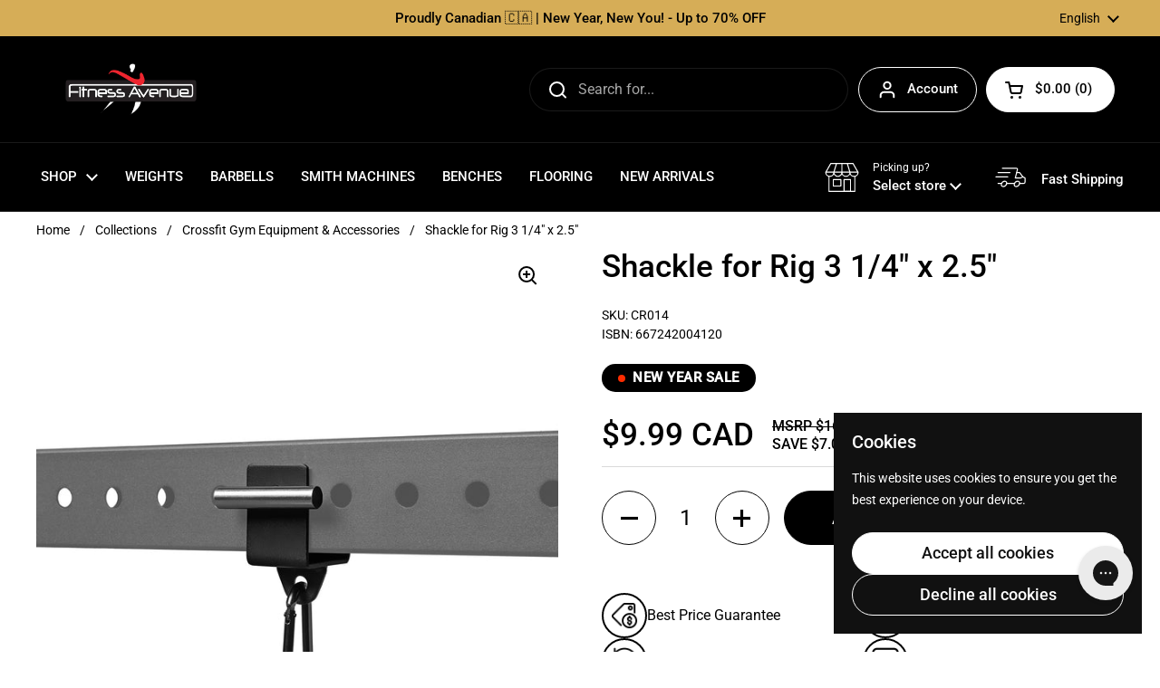

--- FILE ---
content_type: text/html; charset=utf-8
request_url: https://www.fitnessavenue.ca/products/shackle-for-rig-3-1-4-x-2-5
body_size: 77015
content:
<!doctype html>
<html class="no-js" lang="en" dir="ltr">
<head>

	<meta charset="utf-8">
  <meta http-equiv="X-UA-Compatible" content="IE=edge,chrome=1">
  <meta name="viewport" content="width=device-width, initial-scale=1.0, height=device-height, minimum-scale=1.0"><link rel="shortcut icon" href="//www.fitnessavenue.ca/cdn/shop/files/favicon.png?crop=center&height=48&v=1664301883&width=48" type="image/png" /><title>Shackle for Rig 3 1/4&quot; x 2.5&quot; &ndash; Fitness Avenue</title><meta name="description" content="If wish to add accessories to your AmStaff CrossFit Rig or Rack, this is where you need to start. The Shackle connects easily to any 2.5x3.25&quot; tubing with 5/8&quot; holes, and offers an easy and a secure way to hang rings, ropes, grip tools, Punching bags, and a wide range of other useful add-ons. The Shackle comes with a c">

<meta property="og:site_name" content="Fitness Avenue">
<meta property="og:url" content="https://www.fitnessavenue.ca/products/shackle-for-rig-3-1-4-x-2-5">
<meta property="og:title" content="Shackle for Rig 3 1/4&quot; x 2.5&quot;">
<meta property="og:type" content="product">
<meta property="og:description" content="If wish to add accessories to your AmStaff CrossFit Rig or Rack, this is where you need to start. The Shackle connects easily to any 2.5x3.25&quot; tubing with 5/8&quot; holes, and offers an easy and a secure way to hang rings, ropes, grip tools, Punching bags, and a wide range of other useful add-ons. The Shackle comes with a c"><meta property="og:image" content="http://www.fitnessavenue.ca/cdn/shop/files/CR014-ShackleforRig31_4_x2.5__1.jpg?v=1762530725">
  <meta property="og:image:secure_url" content="https://www.fitnessavenue.ca/cdn/shop/files/CR014-ShackleforRig31_4_x2.5__1.jpg?v=1762530725">
  <meta property="og:image:width" content="2048">
  <meta property="og:image:height" content="2048"><meta property="og:price:amount" content="9.99">
  <meta property="og:price:currency" content="CAD"><meta name="twitter:card" content="summary_large_image">
<meta name="twitter:title" content="Shackle for Rig 3 1/4&quot; x 2.5&quot;">
<meta name="twitter:description" content="If wish to add accessories to your AmStaff CrossFit Rig or Rack, this is where you need to start. The Shackle connects easily to any 2.5x3.25&quot; tubing with 5/8&quot; holes, and offers an easy and a secure way to hang rings, ropes, grip tools, Punching bags, and a wide range of other useful add-ons. The Shackle comes with a c"><script type="application/ld+json">
  [
    {
      "@context": "https://schema.org",
      "@type": "WebSite",
      "name": "Fitness Avenue",
      "url": "https:\/\/www.fitnessavenue.ca"
    },
    {
      "@context": "https://schema.org",
      "@type": "Organization",
      "name": "Fitness Avenue",
      "url": "https:\/\/www.fitnessavenue.ca"
    }
  ]
</script>

<script type="application/ld+json">
{
  "@context": "http://schema.org",
  "@type": "BreadcrumbList",
  "itemListElement": [
    {
      "@type": "ListItem",
      "position": 1,
      "name": "Home",
      "item": "https://www.fitnessavenue.ca"
    },{
        "@type": "ListItem",
        "position": 2,
        "name": "Shackle for Rig 3 1\/4\" x 2.5\"",
        "item": "https://www.fitnessavenue.ca/products/shackle-for-rig-3-1-4-x-2-5"
      }]
}
</script><script type="application/ld+json">{"@context":"http:\/\/schema.org\/","@id":"\/products\/shackle-for-rig-3-1-4-x-2-5#product","@type":"Product","brand":{"@type":"Brand","name":"AmStaff Fitness"},"category":"","description":"If wish to add accessories to your AmStaff CrossFit Rig or Rack, this is where you need to start. The Shackle connects easily to any 2.5x3.25\" tubing with 5\/8\" holes, and offers an easy and a secure way to hang rings, ropes, grip tools, Punching bags, and a wide range of other useful add-ons. The Shackle comes with a carabiner and 5\/8\" mounting pin.Shackle Specifications:\n\nAttaches to any 2.5x3.25\" tubing with 5\/8\" holes\nPlease note that the carabiner is not included.\n5\/8\" Mounting pin included\n\n\n\n","gtin":"667242004120","image":"https:\/\/www.fitnessavenue.ca\/cdn\/shop\/files\/CR014-ShackleforRig31_4_x2.5__1.jpg?v=1762530725\u0026width=1920","name":"Shackle for Rig 3 1\/4\" x 2.5\"","offers":{"@id":"\/products\/shackle-for-rig-3-1-4-x-2-5?variant=41050426310865#offer","@type":"Offer","availability":"http:\/\/schema.org\/InStock","price":"9.99","priceCurrency":"CAD","url":"https:\/\/www.fitnessavenue.ca\/products\/shackle-for-rig-3-1-4-x-2-5?variant=41050426310865"},"sku":"CR014","url":"https:\/\/www.fitnessavenue.ca\/products\/shackle-for-rig-3-1-4-x-2-5"}</script><link rel="canonical" href="https://www.fitnessavenue.ca/products/shackle-for-rig-3-1-4-x-2-5">

  <link rel="preconnect" href="https://cdn.shopify.com"><link rel="preconnect" href="https://fonts.shopifycdn.com" crossorigin><link href="//www.fitnessavenue.ca/cdn/shop/t/220/assets/theme.css?v=86079752339117487951767774189" as="style" rel="preload"><link href="//www.fitnessavenue.ca/cdn/shop/t/220/assets/section-header.css?v=4532673664638435551767774959" as="style" rel="preload"><link href="//www.fitnessavenue.ca/cdn/shop/t/220/assets/section-main-product.css?v=49840437609464465631767710330" as="style" rel="preload">
	<link rel="preload" as="image" href="//www.fitnessavenue.ca/cdn/shop/files/CR014-ShackleforRig31_4_x2.5__1.jpg?v=1762530725&width=480" imagesrcset="//www.fitnessavenue.ca/cdn/shop/files/CR014-ShackleforRig31_4_x2.5__1.jpg?v=1762530725&width=240 240w,//www.fitnessavenue.ca/cdn/shop/files/CR014-ShackleforRig31_4_x2.5__1.jpg?v=1762530725&width=360 360w,//www.fitnessavenue.ca/cdn/shop/files/CR014-ShackleforRig31_4_x2.5__1.jpg?v=1762530725&width=420 420w,//www.fitnessavenue.ca/cdn/shop/files/CR014-ShackleforRig31_4_x2.5__1.jpg?v=1762530725&width=480 480w,//www.fitnessavenue.ca/cdn/shop/files/CR014-ShackleforRig31_4_x2.5__1.jpg?v=1762530725&width=640 640w,//www.fitnessavenue.ca/cdn/shop/files/CR014-ShackleforRig31_4_x2.5__1.jpg?v=1762530725&width=840 840w,//www.fitnessavenue.ca/cdn/shop/files/CR014-ShackleforRig31_4_x2.5__1.jpg?v=1762530725&width=1080 1080w,//www.fitnessavenue.ca/cdn/shop/files/CR014-ShackleforRig31_4_x2.5__1.jpg?v=1762530725&width=1280 1280w,//www.fitnessavenue.ca/cdn/shop/files/CR014-ShackleforRig31_4_x2.5__1.jpg?v=1762530725&width=1540 1540w,//www.fitnessavenue.ca/cdn/shop/files/CR014-ShackleforRig31_4_x2.5__1.jpg?v=1762530725&width=1860 1860w" imagesizes="(max-width: 767px) calc(100vw - 20px), (max-width: 1360px) 50vw, calc(1360px / 2)">


<link rel="preload" href="//www.fitnessavenue.ca/cdn/fonts/roboto/roboto_n5.250d51708d76acbac296b0e21ede8f81de4e37aa.woff2" as="font" type="font/woff2" crossorigin>
<link rel="preload" href="//www.fitnessavenue.ca/cdn/fonts/roboto/roboto_n4.2019d890f07b1852f56ce63ba45b2db45d852cba.woff2" as="font" type="font/woff2" crossorigin>
<style type="text/css">
@font-face {
  font-family: Roboto;
  font-weight: 500;
  font-style: normal;
  font-display: swap;
  src: url("//www.fitnessavenue.ca/cdn/fonts/roboto/roboto_n5.250d51708d76acbac296b0e21ede8f81de4e37aa.woff2") format("woff2"),
       url("//www.fitnessavenue.ca/cdn/fonts/roboto/roboto_n5.535e8c56f4cbbdea416167af50ab0ff1360a3949.woff") format("woff");
}
@font-face {
  font-family: Roboto;
  font-weight: 400;
  font-style: normal;
  font-display: swap;
  src: url("//www.fitnessavenue.ca/cdn/fonts/roboto/roboto_n4.2019d890f07b1852f56ce63ba45b2db45d852cba.woff2") format("woff2"),
       url("//www.fitnessavenue.ca/cdn/fonts/roboto/roboto_n4.238690e0007583582327135619c5f7971652fa9d.woff") format("woff");
}
@font-face {
  font-family: Roboto;
  font-weight: 500;
  font-style: normal;
  font-display: swap;
  src: url("//www.fitnessavenue.ca/cdn/fonts/roboto/roboto_n5.250d51708d76acbac296b0e21ede8f81de4e37aa.woff2") format("woff2"),
       url("//www.fitnessavenue.ca/cdn/fonts/roboto/roboto_n5.535e8c56f4cbbdea416167af50ab0ff1360a3949.woff") format("woff");
}
@font-face {
  font-family: Roboto;
  font-weight: 400;
  font-style: italic;
  font-display: swap;
  src: url("//www.fitnessavenue.ca/cdn/fonts/roboto/roboto_i4.57ce898ccda22ee84f49e6b57ae302250655e2d4.woff2") format("woff2"),
       url("//www.fitnessavenue.ca/cdn/fonts/roboto/roboto_i4.b21f3bd061cbcb83b824ae8c7671a82587b264bf.woff") format("woff");
}




</style>
<style type="text/css">

  :root {

    /* Direction */
    --direction:ltr;

    /* Font variables */

    --font-stack-headings: Roboto, sans-serif;
    --font-weight-headings: 500;
    --font-style-headings: normal;

    --font-stack-body: Roboto, sans-serif;
    --font-weight-body: 400;--font-weight-body-bold: 500;--font-style-body: normal;--font-weight-buttons: var(--font-weight-body-bold);--font-weight-menu: var(--font-weight-body-bold);--base-headings-size: 50;
    --base-headings-line: 1.2;
    --base-headings-spacing: 0.0em;
    --base-body-size: 16;
    --base-body-line: 1.5;
    --base-body-spacing: 0.0em;

    --base-menu-size: 15;

    /* Color variables */

    --color-background-header: #000000;
    --color-secondary-background-header: rgba(255, 255, 255, 0.08);
    --color-opacity-background-header: rgba(0, 0, 0, 0);
    --color-text-header: #ffffff;
    --color-foreground-header: #000000;
    --color-accent-header: #757575;
    --color-foreground-accent-header: #ffffff;
    --color-borders-header: rgba(255, 255, 255, 0.1);

    --color-background-main: #ffffff;
    --color-secondary-background-main: rgba(0, 0, 0, 0.08);
    --color-third-background-main: rgba(0, 0, 0, 0.04);
    --color-fourth-background-main: rgba(0, 0, 0, 0.02);
    --color-opacity-background-main: rgba(255, 255, 255, 0);
    --color-text-main: #000000;
    --color-foreground-main: #ffffff;
    --color-secondary-text-main: rgba(0, 0, 0, 0.62);
    --color-accent-main: #757575;
    --color-foreground-accent-main: #ffffff;
    --color-borders-main: rgba(0, 0, 0, 0.15);

    --color-background-cards: #ffffff;
    --color-gradient-cards: ;
    --color-text-cards: #000000;
    --color-foreground-cards: #ffffff;
    --color-secondary-text-cards: rgba(0, 0, 0, 0.6);
    --color-accent-cards: #757575;
    --color-foreground-accent-cards: #ffffff;
    --color-borders-cards: #e1e1e1;

    --color-background-footer: #000000;
    --color-text-footer: #ffffff;
    --color-accent-footer: #757575;
    --color-borders-footer: rgba(255, 255, 255, 0.15);

    --color-borders-forms-primary: rgba(0, 0, 0, 0.3);
    --color-borders-forms-secondary: rgba(0, 0, 0, 0.6);

    /* Borders */

    --border-width-cards: 1px;
    --border-radius-cards: 10px;
    --border-width-buttons: 1px;
    --border-radius-buttons: 30px;
    --border-width-forms: 1px;
    --border-radius-forms: 5px;

    /* Shadows */
    --shadow-x-cards: 0px;
    --shadow-y-cards: 0px;
    --shadow-blur-cards: 0px;
    --color-shadow-cards: rgba(0,0,0,0);
    --shadow-x-buttons: 0px;
    --shadow-y-buttons: 0px;
    --shadow-blur-buttons: 0px;
    --color-shadow-buttons: rgba(0,0,0,0);

    /* Layout */

    --grid-gap-original-base: 16px;
    --theme-max-width: 1360px;
    --container-vertical-space-base: 50px;
    --image-fit-padding: 5%;

  }
  
    @media screen and (max-width: 767px) {
      :root {
        --border-radius-cards: clamp(8px, 5px, 10px);
      }
    }
  

  .facets__summary, #main select, .sidebar select, .modal-content select {
    background-image: url('data:image/svg+xml;utf8,<svg width="13" height="8" fill="none" xmlns="http://www.w3.org/2000/svg"><path d="M1.414.086 7.9 6.57 6.485 7.985 0 1.5 1.414.086Z" fill="%23000000"/><path d="M12.985 1.515 6.5 8 5.085 6.586 11.571.101l1.414 1.414Z" fill="%23000000"/></svg>');
  }

  .card .star-rating__stars {
    background-image: url('data:image/svg+xml;utf8,<svg width="20" height="13" viewBox="0 0 14 13" fill="none" xmlns="http://www.w3.org/2000/svg"><path d="m7 0 1.572 4.837h5.085l-4.114 2.99 1.572 4.836L7 9.673l-4.114 2.99 1.571-4.837-4.114-2.99h5.085L7 0Z" stroke="%23000000" stroke-width="1"/></svg>');
  }
  .card .star-rating__stars-active {
    background-image: url('data:image/svg+xml;utf8,<svg width="20" height="13" viewBox="0 0 14 13" fill="none" xmlns="http://www.w3.org/2000/svg"><path d="m7 0 1.572 4.837h5.085l-4.114 2.99 1.572 4.836L7 9.673l-4.114 2.99 1.571-4.837-4.114-2.99h5.085L7 0Z" fill="%23000000" stroke-width="0"/></svg>');
  }

  .star-rating__stars {
    background-image: url('data:image/svg+xml;utf8,<svg width="20" height="13" viewBox="0 0 14 13" fill="none" xmlns="http://www.w3.org/2000/svg"><path d="m7 0 1.572 4.837h5.085l-4.114 2.99 1.572 4.836L7 9.673l-4.114 2.99 1.571-4.837-4.114-2.99h5.085L7 0Z" stroke="%23000000" stroke-width="1"/></svg>');
  }
  .star-rating__stars-active {
    background-image: url('data:image/svg+xml;utf8,<svg width="20" height="13" viewBox="0 0 14 13" fill="none" xmlns="http://www.w3.org/2000/svg"><path d="m7 0 1.572 4.837h5.085l-4.114 2.99 1.572 4.836L7 9.673l-4.114 2.99 1.571-4.837-4.114-2.99h5.085L7 0Z" fill="%23000000" stroke-width="0"/></svg>');
  }

  .product-item {--color-borders-cards: #e9e9e9;}</style>

<style id="root-height">
  :root {
    --window-height: 100vh;
  }
</style>
<script type="text/javascript">
  window.KrownAssetLoader = {
    loadedScripts: new Set(),
    loadScript: function(url) {
      if (this.loadedScripts.has(url)) return;
      this.loadedScripts.add(url);
      const script = document.createElement('script');
      script.src = url;
      script.defer = true;
      document.head.appendChild(script);
    }
  };
</script><link href="//www.fitnessavenue.ca/cdn/shop/t/220/assets/theme.css?v=86079752339117487951767774189" rel="stylesheet" type="text/css" media="all" />
  <link href="//www.fitnessavenue.ca/cdn/shop/t/220/assets/custom.css?v=145125384755210420511769112455" rel="stylesheet" type="text/css" media="all" />

	<script>window.performance && window.performance.mark && window.performance.mark('shopify.content_for_header.start');</script><meta name="google-site-verification" content="C5ynkGrYH_w72aShlrug05lZiLcNZNvnXRIvm_2GABY">
<meta name="facebook-domain-verification" content="mb4p4cs0lcpn5x0dhm8zea2vu5ydyk">
<meta name="google-site-verification" content="xg4QPKpfKzZo3FIAGjr4pbVivUSahPWppvwlCACNNtE">
<meta name="google-site-verification" content="lWKf731Z6fxsqQsqaZy_IoR2VJXDj4wc-OJy5sfSafk">
<meta id="shopify-digital-wallet" name="shopify-digital-wallet" content="/60889039057/digital_wallets/dialog">
<meta name="shopify-checkout-api-token" content="9228a6789b252d657598cec5d0d2ce6a">
<meta id="in-context-paypal-metadata" data-shop-id="60889039057" data-venmo-supported="false" data-environment="production" data-locale="en_US" data-paypal-v4="true" data-currency="CAD">
<link rel="alternate" hreflang="x-default" href="https://www.fitnessavenue.ca/products/shackle-for-rig-3-1-4-x-2-5">
<link rel="alternate" hreflang="en-CA" href="https://www.fitnessavenue.ca/products/shackle-for-rig-3-1-4-x-2-5">
<link rel="alternate" hreflang="fr-CA" href="https://www.fitnessavenue.ca/fr/products/shackle-for-rig-3-1-4-x-2-5">
<link rel="alternate" type="application/json+oembed" href="https://www.fitnessavenue.ca/products/shackle-for-rig-3-1-4-x-2-5.oembed">
<script async="async" src="/checkouts/internal/preloads.js?locale=en-CA"></script>
<link rel="preconnect" href="https://shop.app" crossorigin="anonymous">
<script async="async" src="https://shop.app/checkouts/internal/preloads.js?locale=en-CA&shop_id=60889039057" crossorigin="anonymous"></script>
<script id="apple-pay-shop-capabilities" type="application/json">{"shopId":60889039057,"countryCode":"CA","currencyCode":"CAD","merchantCapabilities":["supports3DS"],"merchantId":"gid:\/\/shopify\/Shop\/60889039057","merchantName":"Fitness Avenue","requiredBillingContactFields":["postalAddress","email","phone"],"requiredShippingContactFields":["postalAddress","email","phone"],"shippingType":"shipping","supportedNetworks":["visa","masterCard","amex","discover","interac","jcb"],"total":{"type":"pending","label":"Fitness Avenue","amount":"1.00"},"shopifyPaymentsEnabled":true,"supportsSubscriptions":true}</script>
<script id="shopify-features" type="application/json">{"accessToken":"9228a6789b252d657598cec5d0d2ce6a","betas":["rich-media-storefront-analytics"],"domain":"www.fitnessavenue.ca","predictiveSearch":true,"shopId":60889039057,"locale":"en"}</script>
<script>var Shopify = Shopify || {};
Shopify.shop = "fitness-avenue-23.myshopify.com";
Shopify.locale = "en";
Shopify.currency = {"active":"CAD","rate":"1.0"};
Shopify.country = "CA";
Shopify.theme = {"name":"Copy of Updated ITG - Local","id":137193947345,"schema_name":"Local","schema_version":"3.0.1","theme_store_id":1651,"role":"main"};
Shopify.theme.handle = "null";
Shopify.theme.style = {"id":null,"handle":null};
Shopify.cdnHost = "www.fitnessavenue.ca/cdn";
Shopify.routes = Shopify.routes || {};
Shopify.routes.root = "/";</script>
<script type="module">!function(o){(o.Shopify=o.Shopify||{}).modules=!0}(window);</script>
<script>!function(o){function n(){var o=[];function n(){o.push(Array.prototype.slice.apply(arguments))}return n.q=o,n}var t=o.Shopify=o.Shopify||{};t.loadFeatures=n(),t.autoloadFeatures=n()}(window);</script>
<script>
  window.ShopifyPay = window.ShopifyPay || {};
  window.ShopifyPay.apiHost = "shop.app\/pay";
  window.ShopifyPay.redirectState = null;
</script>
<script id="shop-js-analytics" type="application/json">{"pageType":"product"}</script>
<script defer="defer" async type="module" src="//www.fitnessavenue.ca/cdn/shopifycloud/shop-js/modules/v2/client.init-shop-cart-sync_BT-GjEfc.en.esm.js"></script>
<script defer="defer" async type="module" src="//www.fitnessavenue.ca/cdn/shopifycloud/shop-js/modules/v2/chunk.common_D58fp_Oc.esm.js"></script>
<script defer="defer" async type="module" src="//www.fitnessavenue.ca/cdn/shopifycloud/shop-js/modules/v2/chunk.modal_xMitdFEc.esm.js"></script>
<script type="module">
  await import("//www.fitnessavenue.ca/cdn/shopifycloud/shop-js/modules/v2/client.init-shop-cart-sync_BT-GjEfc.en.esm.js");
await import("//www.fitnessavenue.ca/cdn/shopifycloud/shop-js/modules/v2/chunk.common_D58fp_Oc.esm.js");
await import("//www.fitnessavenue.ca/cdn/shopifycloud/shop-js/modules/v2/chunk.modal_xMitdFEc.esm.js");

  window.Shopify.SignInWithShop?.initShopCartSync?.({"fedCMEnabled":true,"windoidEnabled":true});

</script>
<script defer="defer" async type="module" src="//www.fitnessavenue.ca/cdn/shopifycloud/shop-js/modules/v2/client.payment-terms_Ci9AEqFq.en.esm.js"></script>
<script defer="defer" async type="module" src="//www.fitnessavenue.ca/cdn/shopifycloud/shop-js/modules/v2/chunk.common_D58fp_Oc.esm.js"></script>
<script defer="defer" async type="module" src="//www.fitnessavenue.ca/cdn/shopifycloud/shop-js/modules/v2/chunk.modal_xMitdFEc.esm.js"></script>
<script type="module">
  await import("//www.fitnessavenue.ca/cdn/shopifycloud/shop-js/modules/v2/client.payment-terms_Ci9AEqFq.en.esm.js");
await import("//www.fitnessavenue.ca/cdn/shopifycloud/shop-js/modules/v2/chunk.common_D58fp_Oc.esm.js");
await import("//www.fitnessavenue.ca/cdn/shopifycloud/shop-js/modules/v2/chunk.modal_xMitdFEc.esm.js");

  
</script>
<script>
  window.Shopify = window.Shopify || {};
  if (!window.Shopify.featureAssets) window.Shopify.featureAssets = {};
  window.Shopify.featureAssets['shop-js'] = {"shop-cart-sync":["modules/v2/client.shop-cart-sync_DZOKe7Ll.en.esm.js","modules/v2/chunk.common_D58fp_Oc.esm.js","modules/v2/chunk.modal_xMitdFEc.esm.js"],"init-fed-cm":["modules/v2/client.init-fed-cm_B6oLuCjv.en.esm.js","modules/v2/chunk.common_D58fp_Oc.esm.js","modules/v2/chunk.modal_xMitdFEc.esm.js"],"shop-cash-offers":["modules/v2/client.shop-cash-offers_D2sdYoxE.en.esm.js","modules/v2/chunk.common_D58fp_Oc.esm.js","modules/v2/chunk.modal_xMitdFEc.esm.js"],"shop-login-button":["modules/v2/client.shop-login-button_QeVjl5Y3.en.esm.js","modules/v2/chunk.common_D58fp_Oc.esm.js","modules/v2/chunk.modal_xMitdFEc.esm.js"],"pay-button":["modules/v2/client.pay-button_DXTOsIq6.en.esm.js","modules/v2/chunk.common_D58fp_Oc.esm.js","modules/v2/chunk.modal_xMitdFEc.esm.js"],"shop-button":["modules/v2/client.shop-button_DQZHx9pm.en.esm.js","modules/v2/chunk.common_D58fp_Oc.esm.js","modules/v2/chunk.modal_xMitdFEc.esm.js"],"avatar":["modules/v2/client.avatar_BTnouDA3.en.esm.js"],"init-windoid":["modules/v2/client.init-windoid_CR1B-cfM.en.esm.js","modules/v2/chunk.common_D58fp_Oc.esm.js","modules/v2/chunk.modal_xMitdFEc.esm.js"],"init-shop-for-new-customer-accounts":["modules/v2/client.init-shop-for-new-customer-accounts_C_vY_xzh.en.esm.js","modules/v2/client.shop-login-button_QeVjl5Y3.en.esm.js","modules/v2/chunk.common_D58fp_Oc.esm.js","modules/v2/chunk.modal_xMitdFEc.esm.js"],"init-shop-email-lookup-coordinator":["modules/v2/client.init-shop-email-lookup-coordinator_BI7n9ZSv.en.esm.js","modules/v2/chunk.common_D58fp_Oc.esm.js","modules/v2/chunk.modal_xMitdFEc.esm.js"],"init-shop-cart-sync":["modules/v2/client.init-shop-cart-sync_BT-GjEfc.en.esm.js","modules/v2/chunk.common_D58fp_Oc.esm.js","modules/v2/chunk.modal_xMitdFEc.esm.js"],"shop-toast-manager":["modules/v2/client.shop-toast-manager_DiYdP3xc.en.esm.js","modules/v2/chunk.common_D58fp_Oc.esm.js","modules/v2/chunk.modal_xMitdFEc.esm.js"],"init-customer-accounts":["modules/v2/client.init-customer-accounts_D9ZNqS-Q.en.esm.js","modules/v2/client.shop-login-button_QeVjl5Y3.en.esm.js","modules/v2/chunk.common_D58fp_Oc.esm.js","modules/v2/chunk.modal_xMitdFEc.esm.js"],"init-customer-accounts-sign-up":["modules/v2/client.init-customer-accounts-sign-up_iGw4briv.en.esm.js","modules/v2/client.shop-login-button_QeVjl5Y3.en.esm.js","modules/v2/chunk.common_D58fp_Oc.esm.js","modules/v2/chunk.modal_xMitdFEc.esm.js"],"shop-follow-button":["modules/v2/client.shop-follow-button_CqMgW2wH.en.esm.js","modules/v2/chunk.common_D58fp_Oc.esm.js","modules/v2/chunk.modal_xMitdFEc.esm.js"],"checkout-modal":["modules/v2/client.checkout-modal_xHeaAweL.en.esm.js","modules/v2/chunk.common_D58fp_Oc.esm.js","modules/v2/chunk.modal_xMitdFEc.esm.js"],"shop-login":["modules/v2/client.shop-login_D91U-Q7h.en.esm.js","modules/v2/chunk.common_D58fp_Oc.esm.js","modules/v2/chunk.modal_xMitdFEc.esm.js"],"lead-capture":["modules/v2/client.lead-capture_BJmE1dJe.en.esm.js","modules/v2/chunk.common_D58fp_Oc.esm.js","modules/v2/chunk.modal_xMitdFEc.esm.js"],"payment-terms":["modules/v2/client.payment-terms_Ci9AEqFq.en.esm.js","modules/v2/chunk.common_D58fp_Oc.esm.js","modules/v2/chunk.modal_xMitdFEc.esm.js"]};
</script>
<script>(function() {
  var isLoaded = false;
  function asyncLoad() {
    if (isLoaded) return;
    isLoaded = true;
    var urls = ["https:\/\/config.gorgias.chat\/bundle-loader\/01GYCCNP7NM5WSBCVCBYT0B02T?source=shopify1click\u0026shop=fitness-avenue-23.myshopify.com","\/\/cdn.shopify.com\/proxy\/420a55b6edddfe9dbd2419c8c632f5c3974ec21b8ed83cb631fdba6dc25e88dc\/contact.gorgias.help\/api\/contact-forms\/replace-mailto-script.js?t=1709913661547\u0026shopName=fitness-avenue-23\u0026shop=fitness-avenue-23.myshopify.com\u0026sp-cache-control=cHVibGljLCBtYXgtYWdlPTkwMA","https:\/\/sapp.multivariants.com\/gate\/out\/sys\/js\/init.js?shop=fitness-avenue-23.myshopify.com","https:\/\/cdn.9gtb.com\/loader.js?g_cvt_id=5df1642f-f84d-4ed3-9bf6-c28e19d18d84\u0026shop=fitness-avenue-23.myshopify.com"];
    for (var i = 0; i < urls.length; i++) {
      var s = document.createElement('script');
      s.type = 'text/javascript';
      s.async = true;
      s.src = urls[i];
      var x = document.getElementsByTagName('script')[0];
      x.parentNode.insertBefore(s, x);
    }
  };
  if(window.attachEvent) {
    window.attachEvent('onload', asyncLoad);
  } else {
    window.addEventListener('load', asyncLoad, false);
  }
})();</script>
<script id="__st">var __st={"a":60889039057,"offset":-18000,"reqid":"5fc2320d-a0bf-48d8-b3b2-52a728e44368-1769144675","pageurl":"www.fitnessavenue.ca\/products\/shackle-for-rig-3-1-4-x-2-5","u":"e9077dba2e6e","p":"product","rtyp":"product","rid":7036871672017};</script>
<script>window.ShopifyPaypalV4VisibilityTracking = true;</script>
<script id="captcha-bootstrap">!function(){'use strict';const t='contact',e='account',n='new_comment',o=[[t,t],['blogs',n],['comments',n],[t,'customer']],c=[[e,'customer_login'],[e,'guest_login'],[e,'recover_customer_password'],[e,'create_customer']],r=t=>t.map((([t,e])=>`form[action*='/${t}']:not([data-nocaptcha='true']) input[name='form_type'][value='${e}']`)).join(','),a=t=>()=>t?[...document.querySelectorAll(t)].map((t=>t.form)):[];function s(){const t=[...o],e=r(t);return a(e)}const i='password',u='form_key',d=['recaptcha-v3-token','g-recaptcha-response','h-captcha-response',i],f=()=>{try{return window.sessionStorage}catch{return}},m='__shopify_v',_=t=>t.elements[u];function p(t,e,n=!1){try{const o=window.sessionStorage,c=JSON.parse(o.getItem(e)),{data:r}=function(t){const{data:e,action:n}=t;return t[m]||n?{data:e,action:n}:{data:t,action:n}}(c);for(const[e,n]of Object.entries(r))t.elements[e]&&(t.elements[e].value=n);n&&o.removeItem(e)}catch(o){console.error('form repopulation failed',{error:o})}}const l='form_type',E='cptcha';function T(t){t.dataset[E]=!0}const w=window,h=w.document,L='Shopify',v='ce_forms',y='captcha';let A=!1;((t,e)=>{const n=(g='f06e6c50-85a8-45c8-87d0-21a2b65856fe',I='https://cdn.shopify.com/shopifycloud/storefront-forms-hcaptcha/ce_storefront_forms_captcha_hcaptcha.v1.5.2.iife.js',D={infoText:'Protected by hCaptcha',privacyText:'Privacy',termsText:'Terms'},(t,e,n)=>{const o=w[L][v],c=o.bindForm;if(c)return c(t,g,e,D).then(n);var r;o.q.push([[t,g,e,D],n]),r=I,A||(h.body.append(Object.assign(h.createElement('script'),{id:'captcha-provider',async:!0,src:r})),A=!0)});var g,I,D;w[L]=w[L]||{},w[L][v]=w[L][v]||{},w[L][v].q=[],w[L][y]=w[L][y]||{},w[L][y].protect=function(t,e){n(t,void 0,e),T(t)},Object.freeze(w[L][y]),function(t,e,n,w,h,L){const[v,y,A,g]=function(t,e,n){const i=e?o:[],u=t?c:[],d=[...i,...u],f=r(d),m=r(i),_=r(d.filter((([t,e])=>n.includes(e))));return[a(f),a(m),a(_),s()]}(w,h,L),I=t=>{const e=t.target;return e instanceof HTMLFormElement?e:e&&e.form},D=t=>v().includes(t);t.addEventListener('submit',(t=>{const e=I(t);if(!e)return;const n=D(e)&&!e.dataset.hcaptchaBound&&!e.dataset.recaptchaBound,o=_(e),c=g().includes(e)&&(!o||!o.value);(n||c)&&t.preventDefault(),c&&!n&&(function(t){try{if(!f())return;!function(t){const e=f();if(!e)return;const n=_(t);if(!n)return;const o=n.value;o&&e.removeItem(o)}(t);const e=Array.from(Array(32),(()=>Math.random().toString(36)[2])).join('');!function(t,e){_(t)||t.append(Object.assign(document.createElement('input'),{type:'hidden',name:u})),t.elements[u].value=e}(t,e),function(t,e){const n=f();if(!n)return;const o=[...t.querySelectorAll(`input[type='${i}']`)].map((({name:t})=>t)),c=[...d,...o],r={};for(const[a,s]of new FormData(t).entries())c.includes(a)||(r[a]=s);n.setItem(e,JSON.stringify({[m]:1,action:t.action,data:r}))}(t,e)}catch(e){console.error('failed to persist form',e)}}(e),e.submit())}));const S=(t,e)=>{t&&!t.dataset[E]&&(n(t,e.some((e=>e===t))),T(t))};for(const o of['focusin','change'])t.addEventListener(o,(t=>{const e=I(t);D(e)&&S(e,y())}));const B=e.get('form_key'),M=e.get(l),P=B&&M;t.addEventListener('DOMContentLoaded',(()=>{const t=y();if(P)for(const e of t)e.elements[l].value===M&&p(e,B);[...new Set([...A(),...v().filter((t=>'true'===t.dataset.shopifyCaptcha))])].forEach((e=>S(e,t)))}))}(h,new URLSearchParams(w.location.search),n,t,e,['guest_login'])})(!0,!0)}();</script>
<script integrity="sha256-4kQ18oKyAcykRKYeNunJcIwy7WH5gtpwJnB7kiuLZ1E=" data-source-attribution="shopify.loadfeatures" defer="defer" src="//www.fitnessavenue.ca/cdn/shopifycloud/storefront/assets/storefront/load_feature-a0a9edcb.js" crossorigin="anonymous"></script>
<script crossorigin="anonymous" defer="defer" src="//www.fitnessavenue.ca/cdn/shopifycloud/storefront/assets/shopify_pay/storefront-65b4c6d7.js?v=20250812"></script>
<script data-source-attribution="shopify.dynamic_checkout.dynamic.init">var Shopify=Shopify||{};Shopify.PaymentButton=Shopify.PaymentButton||{isStorefrontPortableWallets:!0,init:function(){window.Shopify.PaymentButton.init=function(){};var t=document.createElement("script");t.src="https://www.fitnessavenue.ca/cdn/shopifycloud/portable-wallets/latest/portable-wallets.en.js",t.type="module",document.head.appendChild(t)}};
</script>
<script data-source-attribution="shopify.dynamic_checkout.buyer_consent">
  function portableWalletsHideBuyerConsent(e){var t=document.getElementById("shopify-buyer-consent"),n=document.getElementById("shopify-subscription-policy-button");t&&n&&(t.classList.add("hidden"),t.setAttribute("aria-hidden","true"),n.removeEventListener("click",e))}function portableWalletsShowBuyerConsent(e){var t=document.getElementById("shopify-buyer-consent"),n=document.getElementById("shopify-subscription-policy-button");t&&n&&(t.classList.remove("hidden"),t.removeAttribute("aria-hidden"),n.addEventListener("click",e))}window.Shopify?.PaymentButton&&(window.Shopify.PaymentButton.hideBuyerConsent=portableWalletsHideBuyerConsent,window.Shopify.PaymentButton.showBuyerConsent=portableWalletsShowBuyerConsent);
</script>
<script>
  function portableWalletsCleanup(e){e&&e.src&&console.error("Failed to load portable wallets script "+e.src);var t=document.querySelectorAll("shopify-accelerated-checkout .shopify-payment-button__skeleton, shopify-accelerated-checkout-cart .wallet-cart-button__skeleton"),e=document.getElementById("shopify-buyer-consent");for(let e=0;e<t.length;e++)t[e].remove();e&&e.remove()}function portableWalletsNotLoadedAsModule(e){e instanceof ErrorEvent&&"string"==typeof e.message&&e.message.includes("import.meta")&&"string"==typeof e.filename&&e.filename.includes("portable-wallets")&&(window.removeEventListener("error",portableWalletsNotLoadedAsModule),window.Shopify.PaymentButton.failedToLoad=e,"loading"===document.readyState?document.addEventListener("DOMContentLoaded",window.Shopify.PaymentButton.init):window.Shopify.PaymentButton.init())}window.addEventListener("error",portableWalletsNotLoadedAsModule);
</script>

<script type="module" src="https://www.fitnessavenue.ca/cdn/shopifycloud/portable-wallets/latest/portable-wallets.en.js" onError="portableWalletsCleanup(this)" crossorigin="anonymous"></script>
<script nomodule>
  document.addEventListener("DOMContentLoaded", portableWalletsCleanup);
</script>

<link id="shopify-accelerated-checkout-styles" rel="stylesheet" media="screen" href="https://www.fitnessavenue.ca/cdn/shopifycloud/portable-wallets/latest/accelerated-checkout-backwards-compat.css" crossorigin="anonymous">
<style id="shopify-accelerated-checkout-cart">
        #shopify-buyer-consent {
  margin-top: 1em;
  display: inline-block;
  width: 100%;
}

#shopify-buyer-consent.hidden {
  display: none;
}

#shopify-subscription-policy-button {
  background: none;
  border: none;
  padding: 0;
  text-decoration: underline;
  font-size: inherit;
  cursor: pointer;
}

#shopify-subscription-policy-button::before {
  box-shadow: none;
}

      </style>
<script id="sections-script" data-sections="product-recommendations" defer="defer" src="//www.fitnessavenue.ca/cdn/shop/t/220/compiled_assets/scripts.js?v=32739"></script>
<script>window.performance && window.performance.mark && window.performance.mark('shopify.content_for_header.end');</script>

  <script>
    const rbi = [];
    const ribSetSize = (img) => {
      if ( img.offsetWidth / img.dataset.ratio < img.offsetHeight ) {
        img.setAttribute('sizes', `${Math.ceil(img.offsetHeight * img.dataset.ratio)}px`);
      } else {
        img.setAttribute('sizes', `${Math.ceil(img.offsetWidth)}px`);
      }
    }
    const debounce = (fn, wait) => {
      let t;
      return (...args) => {
        clearTimeout(t);
        t = setTimeout(() => fn.apply(this, args), wait);
      };
    }
    window.KEYCODES = {
      TAB: 9,
      ESC: 27,
      DOWN: 40,
      RIGHT: 39,
      UP: 38,
      LEFT: 37,
      RETURN: 13
    };
    window.addEventListener('resize', debounce(()=>{
      for ( let img of rbi ) {
        ribSetSize(img);
      }
    }, 250));
  </script>

  

  <script src="https://cdnjs.cloudflare.com/ajax/libs/jquery/3.7.1/jquery.min.js" integrity="sha512-v2CJ7UaYy4JwqLDIrZUI/4hqeoQieOmAZNXBeQyjo21dadnwR+8ZaIJVT8EE2iyI61OV8e6M8PP2/4hpQINQ/g==" crossorigin="anonymous" referrerpolicy="no-referrer" defer></script><noscript>
    <link rel="stylesheet" href="//www.fitnessavenue.ca/cdn/shop/t/220/assets/theme-noscript.css?v=42099867224588620941767710330">
  </noscript>



<!-- BEGIN app block: shopify://apps/klaviyo-email-marketing-sms/blocks/klaviyo-onsite-embed/2632fe16-c075-4321-a88b-50b567f42507 -->












  <script async src="https://static.klaviyo.com/onsite/js/XsEe4C/klaviyo.js?company_id=XsEe4C"></script>
  <script>!function(){if(!window.klaviyo){window._klOnsite=window._klOnsite||[];try{window.klaviyo=new Proxy({},{get:function(n,i){return"push"===i?function(){var n;(n=window._klOnsite).push.apply(n,arguments)}:function(){for(var n=arguments.length,o=new Array(n),w=0;w<n;w++)o[w]=arguments[w];var t="function"==typeof o[o.length-1]?o.pop():void 0,e=new Promise((function(n){window._klOnsite.push([i].concat(o,[function(i){t&&t(i),n(i)}]))}));return e}}})}catch(n){window.klaviyo=window.klaviyo||[],window.klaviyo.push=function(){var n;(n=window._klOnsite).push.apply(n,arguments)}}}}();</script>

  
    <script id="viewed_product">
      if (item == null) {
        var _learnq = _learnq || [];

        var MetafieldReviews = null
        var MetafieldYotpoRating = null
        var MetafieldYotpoCount = null
        var MetafieldLooxRating = null
        var MetafieldLooxCount = null
        var okendoProduct = null
        var okendoProductReviewCount = null
        var okendoProductReviewAverageValue = null
        try {
          // The following fields are used for Customer Hub recently viewed in order to add reviews.
          // This information is not part of __kla_viewed. Instead, it is part of __kla_viewed_reviewed_items
          MetafieldReviews = {};
          MetafieldYotpoRating = null
          MetafieldYotpoCount = null
          MetafieldLooxRating = null
          MetafieldLooxCount = null

          okendoProduct = null
          // If the okendo metafield is not legacy, it will error, which then requires the new json formatted data
          if (okendoProduct && 'error' in okendoProduct) {
            okendoProduct = null
          }
          okendoProductReviewCount = okendoProduct ? okendoProduct.reviewCount : null
          okendoProductReviewAverageValue = okendoProduct ? okendoProduct.reviewAverageValue : null
        } catch (error) {
          console.error('Error in Klaviyo onsite reviews tracking:', error);
        }

        var item = {
          Name: "Shackle for Rig 3 1\/4\" x 2.5\"",
          ProductID: 7036871672017,
          Categories: ["Crossfit Gym Equipment \u0026 Accessories","New Year Sale","Products","Rig Accessories"],
          ImageURL: "https://www.fitnessavenue.ca/cdn/shop/files/CR014-ShackleforRig31_4_x2.5__1_grande.jpg?v=1762530725",
          URL: "https://www.fitnessavenue.ca/products/shackle-for-rig-3-1-4-x-2-5",
          Brand: "AmStaff Fitness",
          Price: "$9.99",
          Value: "9.99",
          CompareAtPrice: "$16.99"
        };
        _learnq.push(['track', 'Viewed Product', item]);
        _learnq.push(['trackViewedItem', {
          Title: item.Name,
          ItemId: item.ProductID,
          Categories: item.Categories,
          ImageUrl: item.ImageURL,
          Url: item.URL,
          Metadata: {
            Brand: item.Brand,
            Price: item.Price,
            Value: item.Value,
            CompareAtPrice: item.CompareAtPrice
          },
          metafields:{
            reviews: MetafieldReviews,
            yotpo:{
              rating: MetafieldYotpoRating,
              count: MetafieldYotpoCount,
            },
            loox:{
              rating: MetafieldLooxRating,
              count: MetafieldLooxCount,
            },
            okendo: {
              rating: okendoProductReviewAverageValue,
              count: okendoProductReviewCount,
            }
          }
        }]);
      }
    </script>
  




  <script>
    window.klaviyoReviewsProductDesignMode = false
  </script>







<!-- END app block --><!-- BEGIN app block: shopify://apps/live-product-options/blocks/app-embed/88bfdf40-5e27-4962-a966-70c8d1e87757 --><script>
  window.theme = window.theme || {};window.theme.moneyFormat = "${{amount}}";window.theme.moneyFormatWithCurrency = "${{amount}} CAD";
  window.theme.currencies = ['CAD'];
</script><script src="https://assets.cloudlift.app/api/assets/options.js?shop=fitness-avenue-23.myshopify.com" defer="defer"></script>
<!-- END app block --><!-- BEGIN app block: shopify://apps/pagefly-page-builder/blocks/app-embed/83e179f7-59a0-4589-8c66-c0dddf959200 -->

<!-- BEGIN app snippet: pagefly-cro-ab-testing-main -->







<script>
  ;(function () {
    const url = new URL(window.location)
    const viewParam = url.searchParams.get('view')
    if (viewParam && viewParam.includes('variant-pf-')) {
      url.searchParams.set('pf_v', viewParam)
      url.searchParams.delete('view')
      window.history.replaceState({}, '', url)
    }
  })()
</script>



<script type='module'>
  
  window.PAGEFLY_CRO = window.PAGEFLY_CRO || {}

  window.PAGEFLY_CRO['data_debug'] = {
    original_template_suffix: "all_products",
    allow_ab_test: false,
    ab_test_start_time: 0,
    ab_test_end_time: 0,
    today_date_time: 1769144675000,
  }
  window.PAGEFLY_CRO['GA4'] = { enabled: false}
</script>

<!-- END app snippet -->








  <script src='https://cdn.shopify.com/extensions/019bb4f9-aed6-78a3-be91-e9d44663e6bf/pagefly-page-builder-215/assets/pagefly-helper.js' defer='defer'></script>

  <script src='https://cdn.shopify.com/extensions/019bb4f9-aed6-78a3-be91-e9d44663e6bf/pagefly-page-builder-215/assets/pagefly-general-helper.js' defer='defer'></script>

  <script src='https://cdn.shopify.com/extensions/019bb4f9-aed6-78a3-be91-e9d44663e6bf/pagefly-page-builder-215/assets/pagefly-snap-slider.js' defer='defer'></script>

  <script src='https://cdn.shopify.com/extensions/019bb4f9-aed6-78a3-be91-e9d44663e6bf/pagefly-page-builder-215/assets/pagefly-slideshow-v3.js' defer='defer'></script>

  <script src='https://cdn.shopify.com/extensions/019bb4f9-aed6-78a3-be91-e9d44663e6bf/pagefly-page-builder-215/assets/pagefly-slideshow-v4.js' defer='defer'></script>

  <script src='https://cdn.shopify.com/extensions/019bb4f9-aed6-78a3-be91-e9d44663e6bf/pagefly-page-builder-215/assets/pagefly-glider.js' defer='defer'></script>

  <script src='https://cdn.shopify.com/extensions/019bb4f9-aed6-78a3-be91-e9d44663e6bf/pagefly-page-builder-215/assets/pagefly-slideshow-v1-v2.js' defer='defer'></script>

  <script src='https://cdn.shopify.com/extensions/019bb4f9-aed6-78a3-be91-e9d44663e6bf/pagefly-page-builder-215/assets/pagefly-product-media.js' defer='defer'></script>

  <script src='https://cdn.shopify.com/extensions/019bb4f9-aed6-78a3-be91-e9d44663e6bf/pagefly-page-builder-215/assets/pagefly-product.js' defer='defer'></script>


<script id='pagefly-helper-data' type='application/json'>
  {
    "page_optimization": {
      "assets_prefetching": false
    },
    "elements_asset_mapper": {
      "Accordion": "https://cdn.shopify.com/extensions/019bb4f9-aed6-78a3-be91-e9d44663e6bf/pagefly-page-builder-215/assets/pagefly-accordion.js",
      "Accordion3": "https://cdn.shopify.com/extensions/019bb4f9-aed6-78a3-be91-e9d44663e6bf/pagefly-page-builder-215/assets/pagefly-accordion3.js",
      "CountDown": "https://cdn.shopify.com/extensions/019bb4f9-aed6-78a3-be91-e9d44663e6bf/pagefly-page-builder-215/assets/pagefly-countdown.js",
      "GMap1": "https://cdn.shopify.com/extensions/019bb4f9-aed6-78a3-be91-e9d44663e6bf/pagefly-page-builder-215/assets/pagefly-gmap.js",
      "GMap2": "https://cdn.shopify.com/extensions/019bb4f9-aed6-78a3-be91-e9d44663e6bf/pagefly-page-builder-215/assets/pagefly-gmap.js",
      "GMapBasicV2": "https://cdn.shopify.com/extensions/019bb4f9-aed6-78a3-be91-e9d44663e6bf/pagefly-page-builder-215/assets/pagefly-gmap.js",
      "GMapAdvancedV2": "https://cdn.shopify.com/extensions/019bb4f9-aed6-78a3-be91-e9d44663e6bf/pagefly-page-builder-215/assets/pagefly-gmap.js",
      "HTML.Video": "https://cdn.shopify.com/extensions/019bb4f9-aed6-78a3-be91-e9d44663e6bf/pagefly-page-builder-215/assets/pagefly-htmlvideo.js",
      "HTML.Video2": "https://cdn.shopify.com/extensions/019bb4f9-aed6-78a3-be91-e9d44663e6bf/pagefly-page-builder-215/assets/pagefly-htmlvideo2.js",
      "HTML.Video3": "https://cdn.shopify.com/extensions/019bb4f9-aed6-78a3-be91-e9d44663e6bf/pagefly-page-builder-215/assets/pagefly-htmlvideo2.js",
      "BackgroundVideo": "https://cdn.shopify.com/extensions/019bb4f9-aed6-78a3-be91-e9d44663e6bf/pagefly-page-builder-215/assets/pagefly-htmlvideo2.js",
      "Instagram": "https://cdn.shopify.com/extensions/019bb4f9-aed6-78a3-be91-e9d44663e6bf/pagefly-page-builder-215/assets/pagefly-instagram.js",
      "Instagram2": "https://cdn.shopify.com/extensions/019bb4f9-aed6-78a3-be91-e9d44663e6bf/pagefly-page-builder-215/assets/pagefly-instagram.js",
      "Insta3": "https://cdn.shopify.com/extensions/019bb4f9-aed6-78a3-be91-e9d44663e6bf/pagefly-page-builder-215/assets/pagefly-instagram3.js",
      "Tabs": "https://cdn.shopify.com/extensions/019bb4f9-aed6-78a3-be91-e9d44663e6bf/pagefly-page-builder-215/assets/pagefly-tab.js",
      "Tabs3": "https://cdn.shopify.com/extensions/019bb4f9-aed6-78a3-be91-e9d44663e6bf/pagefly-page-builder-215/assets/pagefly-tab3.js",
      "ProductBox": "https://cdn.shopify.com/extensions/019bb4f9-aed6-78a3-be91-e9d44663e6bf/pagefly-page-builder-215/assets/pagefly-cart.js",
      "FBPageBox2": "https://cdn.shopify.com/extensions/019bb4f9-aed6-78a3-be91-e9d44663e6bf/pagefly-page-builder-215/assets/pagefly-facebook.js",
      "FBLikeButton2": "https://cdn.shopify.com/extensions/019bb4f9-aed6-78a3-be91-e9d44663e6bf/pagefly-page-builder-215/assets/pagefly-facebook.js",
      "TwitterFeed2": "https://cdn.shopify.com/extensions/019bb4f9-aed6-78a3-be91-e9d44663e6bf/pagefly-page-builder-215/assets/pagefly-twitter.js",
      "Paragraph4": "https://cdn.shopify.com/extensions/019bb4f9-aed6-78a3-be91-e9d44663e6bf/pagefly-page-builder-215/assets/pagefly-paragraph4.js",

      "AliReviews": "https://cdn.shopify.com/extensions/019bb4f9-aed6-78a3-be91-e9d44663e6bf/pagefly-page-builder-215/assets/pagefly-3rd-elements.js",
      "BackInStock": "https://cdn.shopify.com/extensions/019bb4f9-aed6-78a3-be91-e9d44663e6bf/pagefly-page-builder-215/assets/pagefly-3rd-elements.js",
      "GloboBackInStock": "https://cdn.shopify.com/extensions/019bb4f9-aed6-78a3-be91-e9d44663e6bf/pagefly-page-builder-215/assets/pagefly-3rd-elements.js",
      "GrowaveWishlist": "https://cdn.shopify.com/extensions/019bb4f9-aed6-78a3-be91-e9d44663e6bf/pagefly-page-builder-215/assets/pagefly-3rd-elements.js",
      "InfiniteOptionsShopPad": "https://cdn.shopify.com/extensions/019bb4f9-aed6-78a3-be91-e9d44663e6bf/pagefly-page-builder-215/assets/pagefly-3rd-elements.js",
      "InkybayProductPersonalizer": "https://cdn.shopify.com/extensions/019bb4f9-aed6-78a3-be91-e9d44663e6bf/pagefly-page-builder-215/assets/pagefly-3rd-elements.js",
      "LimeSpot": "https://cdn.shopify.com/extensions/019bb4f9-aed6-78a3-be91-e9d44663e6bf/pagefly-page-builder-215/assets/pagefly-3rd-elements.js",
      "Loox": "https://cdn.shopify.com/extensions/019bb4f9-aed6-78a3-be91-e9d44663e6bf/pagefly-page-builder-215/assets/pagefly-3rd-elements.js",
      "Opinew": "https://cdn.shopify.com/extensions/019bb4f9-aed6-78a3-be91-e9d44663e6bf/pagefly-page-builder-215/assets/pagefly-3rd-elements.js",
      "Powr": "https://cdn.shopify.com/extensions/019bb4f9-aed6-78a3-be91-e9d44663e6bf/pagefly-page-builder-215/assets/pagefly-3rd-elements.js",
      "ProductReviews": "https://cdn.shopify.com/extensions/019bb4f9-aed6-78a3-be91-e9d44663e6bf/pagefly-page-builder-215/assets/pagefly-3rd-elements.js",
      "PushOwl": "https://cdn.shopify.com/extensions/019bb4f9-aed6-78a3-be91-e9d44663e6bf/pagefly-page-builder-215/assets/pagefly-3rd-elements.js",
      "ReCharge": "https://cdn.shopify.com/extensions/019bb4f9-aed6-78a3-be91-e9d44663e6bf/pagefly-page-builder-215/assets/pagefly-3rd-elements.js",
      "Rivyo": "https://cdn.shopify.com/extensions/019bb4f9-aed6-78a3-be91-e9d44663e6bf/pagefly-page-builder-215/assets/pagefly-3rd-elements.js",
      "TrackingMore": "https://cdn.shopify.com/extensions/019bb4f9-aed6-78a3-be91-e9d44663e6bf/pagefly-page-builder-215/assets/pagefly-3rd-elements.js",
      "Vitals": "https://cdn.shopify.com/extensions/019bb4f9-aed6-78a3-be91-e9d44663e6bf/pagefly-page-builder-215/assets/pagefly-3rd-elements.js",
      "Wiser": "https://cdn.shopify.com/extensions/019bb4f9-aed6-78a3-be91-e9d44663e6bf/pagefly-page-builder-215/assets/pagefly-3rd-elements.js"
    },
    "custom_elements_mapper": {
      "pf-click-action-element": "https://cdn.shopify.com/extensions/019bb4f9-aed6-78a3-be91-e9d44663e6bf/pagefly-page-builder-215/assets/pagefly-click-action-element.js",
      "pf-dialog-element": "https://cdn.shopify.com/extensions/019bb4f9-aed6-78a3-be91-e9d44663e6bf/pagefly-page-builder-215/assets/pagefly-dialog-element.js"
    }
  }
</script>


<!-- END app block --><!-- BEGIN app block: shopify://apps/powerful-form-builder/blocks/app-embed/e4bcb1eb-35b2-42e6-bc37-bfe0e1542c9d --><script type="text/javascript" hs-ignore data-cookieconsent="ignore">
  var Globo = Globo || {};
  var globoFormbuilderRecaptchaInit = function(){};
  var globoFormbuilderHcaptchaInit = function(){};
  window.Globo.FormBuilder = window.Globo.FormBuilder || {};
  window.Globo.FormBuilder.shop = {"configuration":{"money_format":"${{amount}}"},"pricing":{"features":{"bulkOrderForm":true,"cartForm":true,"fileUpload":100,"removeCopyright":true,"restrictedEmailDomains":true,"metrics":true}},"settings":{"copyright":"Powered by <a href=\"https://globosoftware.net\" target=\"_blank\">Globo</a> <a href=\"https://apps.shopify.com/form-builder-contact-form\" target=\"_blank\">Form Builder</a>","hideWaterMark":false,"reCaptcha":{"recaptchaType":"v2","siteKey":false,"languageCode":"en"},"hCaptcha":{"siteKey":false},"scrollTop":false,"customCssCode":"/* Form Header */\n.globo-form .header {\n    margin-bottom: 30px;\n}\n\n.globo-form .header .title {\n    font-size: 20px;\n    font-weight: 500;\n    color: #000000;\n    margin-bottom: 10px;\n    letter-spacing: 2px;\n}\n\n.globo-form .header .description {\n    font-size: 16px;\n    font-weight: 400;\n    color: #6c757d;\n    line-height: 1.5;\n}\n\n/* Input Fields */\n.globo-form .globo-form-control {\n    width: 100%;\n    margin-bottom: 15px;\n}\n\n.globo-form .globo-form-control label {\n    font-size: 18px;\n    font-weight: 500;\n    color: #000000;\n    margin-bottom: 10px;\n    display: block;\n    text-align: left;\n}\n\n.globo-form .globo-form-control .flat-input {\n    width: 100%;\n    padding: 10px 15px;\n    font-size: 16px;\n    color: #000000;\n    background-color: #ffffff;\n    border: 1px solid #dcdcdc;\n    border-radius: 4px;\n    box-sizing: border-box;\n}\n\n.globo-form .globo-form-control .flat-input:focus {\n    border-color: #a0a0a0;\n    outline: none;\n}\n\n/* Text Area */\n.globo-form .globo-form-control textarea {\n    resize: vertical;\n    font-family: inherit;\n}\n\n/* Dropdown */\n.globo-form .globo-form-control select {\n    font-family: inherit;\n    background-color: #ffffff;\n    padding: 10px;\n    border: 1px solid #dcdcdc;\n    border-radius: 4px;\n    font-size: 16px;\n    width: 100%;\n    box-sizing: border-box;\n}\n\n/* Buttons */\n.globo-form .globo-form-control button {\n    display: flex;\n    align-items: center;\n    justify-content: center;\n    width: 100%;\n    height: 50px;\n    font-size: 17px;\n    font-weight: 500;\n    text-align: center;\n    color: #ffffff;\n    background-color: rgba(46, 78, 73, 1);\n    border: none;\n    border-radius: 8px;\n    cursor: pointer;\n    transition: box-shadow 0.3s ease, background-color 0.3s ease;\n}\n\n.globo-form .globo-form-control button:hover {\n    background-color: rgba(46, 78, 73, 0.8);\n    box-shadow: 0 4px 6px rgba(0, 0, 0, 0.1), 0 1px 3px rgba(0, 0, 0, 0.06);\n}\n\n/* Help Text and Messages */\n.globo-form .globo-form-control .help-text {\n    font-size: 14px;\n    color: #6c757d;\n}\n\n.globo-form .message.error {\n    color: #ff0000;\n    font-size: 14px;\n    margin-top: 10px;\n}\n\n.globo-form .message.success {\n    color: #28a745;\n    font-size: 16px;\n    margin-top: 15px;\n    text-align: center;\n}\n\n/* Mobile Responsiveness */\n@media (max-width: 768px) {\n    .globo-form {\n        padding: 15px;\n    }\n\n    .globo-form .globo-form-control {\n        margin-bottom: 10px;\n    }\n}","customCssEnabled":true,"additionalColumns":[]},"encryption_form_id":1,"url":"https://app.powerfulform.com/","CDN_URL":"https://dxo9oalx9qc1s.cloudfront.net","app_id":"1783207"};

  if(window.Globo.FormBuilder.shop.settings.customCssEnabled && window.Globo.FormBuilder.shop.settings.customCssCode){
    const customStyle = document.createElement('style');
    customStyle.type = 'text/css';
    customStyle.innerHTML = window.Globo.FormBuilder.shop.settings.customCssCode;
    document.head.appendChild(customStyle);
  }

  window.Globo.FormBuilder.forms = [];
    
      
      
      
      window.Globo.FormBuilder.forms[68851] = {"68851":{"elements":[{"id":"group-1","type":"group","label":"Page 1","description":"","elements":[{"id":"select-1","type":"select","label":{"en":"Claim Type","fr":"Claim Type"},"placeholder":"Please select","options":[{"label":{"en":"Missing Parts","fr":"Missing Parts"},"value":"Missing Parts"},{"label":{"en":"Missing Products","fr":"Missing Products"},"value":"Missing Products"},{"label":{"en":"Damaged Upon Arrival","fr":"Damaged Upon Arrival"},"value":"Damaged Upon Arrival"},{"label":{"en":"Warranty","fr":"Warranty"},"value":"Warranty"}],"defaultOption":"","description":"","hideLabel":false,"keepPositionLabel":false,"columnWidth":100,"displayDisjunctive":false,"required":true,"ifHideLabel":false},{"id":"text-2","type":"text","label":{"en":"Order Number","fr":"Order Number"},"placeholder":{"en":"","fr":""},"description":{"en":"","fr":""},"limitCharacters":false,"characters":100,"hideLabel":false,"keepPositionLabel":false,"columnWidth":100,"displayType":"show","displayDisjunctive":false,"conditionalField":false,"required":true},{"id":"text-1","type":"text","label":{"en":"First Name","vi":"Your Name"},"placeholder":{"en":"","vi":"Your Name"},"description":null,"hideLabel":false,"required":true,"columnWidth":50,"conditionalField":false},{"id":"text","type":"text","label":{"en":"Last Name","vi":"Your Name"},"placeholder":{"en":"","vi":"Your Name"},"description":null,"hideLabel":false,"required":true,"columnWidth":50,"conditionalField":false},{"id":"email","type":"email","label":"Email","placeholder":{"en":"","fr":""},"description":null,"hideLabel":false,"required":true,"columnWidth":50,"conditionalField":false,"displayType":"show","displayRules":[{"field":"","relation":"equal","condition":""}]},{"id":"phone-1","type":"phone","label":{"en":"Phone","vi":"Phone"},"placeholder":"","description":"","validatePhone":false,"onlyShowFlag":false,"defaultCountryCode":"auto","limitCharacters":false,"characters":100,"hideLabel":false,"keepPositionLabel":false,"columnWidth":50,"displayType":"show","displayDisjunctive":false,"conditionalField":false,"required":false,"displayRules":[{"field":"","relation":"equal","condition":""}]},{"id":"text-3","type":"text","label":{"en":"Damaged Product (SKU)","fr":"Damaged Product (SKU)"},"placeholder":{"en":"","fr":""},"description":"","limitCharacters":false,"characters":100,"hideLabel":false,"keepPositionLabel":false,"columnWidth":50,"displayType":"show","displayDisjunctive":false,"conditionalField":false,"required":true},{"id":"text-4","type":"text","label":{"en":"Damaged Part Number ","fr":"Damaged Part Number "},"placeholder":{"en":"","fr":""},"description":"","limitCharacters":false,"characters":100,"hideLabel":false,"keepPositionLabel":false,"columnWidth":50,"displayType":"show","displayDisjunctive":false,"conditionalField":false},{"id":"text-5","type":"text","label":{"en":"Shipping Address","fr":"Shipping Address"},"placeholder":{"en":"","fr":""},"description":"","limitCharacters":false,"characters":100,"hideLabel":false,"keepPositionLabel":false,"columnWidth":100,"displayType":"show","displayDisjunctive":false,"conditionalField":false,"required":true},{"id":"textarea","type":"textarea","label":{"en":"Description of the Issue","fr":"Description of the Issue"},"placeholder":{"en":"","fr":""},"description":null,"hideLabel":false,"required":true,"columnWidth":100,"conditionalField":false},{"id":"file2-1","type":"file2","label":"Attachments","button-text":"Browse file","placeholder":"Choose file or drag here","hint":"Supported format: JPG, JPEG, PNG, GIF, SVG.","allowed-multiple":true,"allowed-extensions":["jpg","jpeg","png","gif","svg"],"description":{"en":"If any parts are missing, please send pictures of all the parts you received. If there is any damage, kindly provide pictures of the damaged part(s).","fr":"If any parts are missing, please send pictures of all the parts you received. If there is any damage, kindly provide pictures of the damaged part(s)."},"hideLabel":false,"keepPositionLabel":false,"columnWidth":100,"displayType":"show","displayDisjunctive":true,"conditionalField":true,"displayRules":[{"field":"select-1","relation":"equal","condition":"Missing Parts"},{"field":"select-1","relation":"equal","condition":"Missing Products"},{"field":"select-1","relation":"equal","condition":"Damaged Upon Arrival"}],"required":true}]}],"errorMessage":{"required":"{{ label | capitalize }} is required","minSelections":"Please choose at least {{ min_selections }} options","maxSelections":"Please choose at maximum of {{ max_selections }} options","exactlySelections":"Please choose exactly {{ exact_selections }} options","invalid":"Invalid","invalidName":"Invalid name","invalidEmail":"Email address is invalid","restrictedEmailDomain":"This email domain is restricted","invalidURL":"Invalid url","invalidPhone":"Invalid phone","invalidNumber":"Invalid number","invalidPassword":"Invalid password","confirmPasswordNotMatch":"Confirmed password doesn't match","customerAlreadyExists":"Customer already exists","keyAlreadyExists":"Data already exists","fileSizeLimit":"File size limit","fileNotAllowed":"File not allowed","requiredCaptcha":"Required captcha","requiredProducts":"Please select product","limitQuantity":"The number of products left in stock has been exceeded","shopifyInvalidPhone":"phone - Enter a valid phone number to use this delivery method","shopifyPhoneHasAlready":"phone - Phone has already been taken","shopifyInvalidProvice":"addresses.province - is not valid","otherError":"Something went wrong, please try again"},"appearance":{"layout":"default","width":"800","style":"flat","mainColor":"rgba(46,78,73,1)","floatingIcon":"\u003csvg aria-hidden=\"true\" focusable=\"false\" data-prefix=\"far\" data-icon=\"envelope\" class=\"svg-inline--fa fa-envelope fa-w-16\" role=\"img\" xmlns=\"http:\/\/www.w3.org\/2000\/svg\" viewBox=\"0 0 512 512\"\u003e\u003cpath fill=\"currentColor\" d=\"M464 64H48C21.49 64 0 85.49 0 112v288c0 26.51 21.49 48 48 48h416c26.51 0 48-21.49 48-48V112c0-26.51-21.49-48-48-48zm0 48v40.805c-22.422 18.259-58.168 46.651-134.587 106.49-16.841 13.247-50.201 45.072-73.413 44.701-23.208.375-56.579-31.459-73.413-44.701C106.18 199.465 70.425 171.067 48 152.805V112h416zM48 400V214.398c22.914 18.251 55.409 43.862 104.938 82.646 21.857 17.205 60.134 55.186 103.062 54.955 42.717.231 80.509-37.199 103.053-54.947 49.528-38.783 82.032-64.401 104.947-82.653V400H48z\"\u003e\u003c\/path\u003e\u003c\/svg\u003e","floatingText":null,"displayOnAllPage":false,"formType":"normalForm","background":"color","backgroundColor":"#fff","descriptionColor":"#6c757d","headingColor":"#000","labelColor":"#1c1c1c","optionColor":"#000","paragraphBackground":"#fff","paragraphColor":"#000","theme_design":true,"font":"inherit","colorScheme":{"solidButton":{"red":0,"green":0,"blue":0,"alpha":1},"solidButtonLabel":{"red":255,"green":255,"blue":255},"text":{"red":0,"green":0,"blue":0,"alpha":1},"outlineButton":{"red":121,"green":121,"blue":121,"alpha":1},"background":{"red":255,"green":255,"blue":255}},"fontSize":"large","imageLayout":"none"},"afterSubmit":{"action":"clearForm","title":"Thanks for getting in touch!","message":"\u003cp\u003eWe appreciate you contacting us. One of our colleagues will get back in touch with you soon!\u003c\/p\u003e\u003cp\u003e\u003cbr\u003e\u003c\/p\u003e\u003cp\u003eHave a great day!\u003c\/p\u003e","redirectUrl":null},"footer":{"description":null,"previousText":"Previous","nextText":"Next","submitText":"Submit","submitFullWidth":true},"header":{"active":true,"title":{"en":"Product Claim Form","fr":"Product Claim Form"},"description":{"en":"\u003cp\u003eSubmit your product claim quickly and easily using our online form. Whether you're reporting missing or damaged parts, our claim form helps us address your issue efficiently. Please provide the necessary details and upload any required photos to assist us in resolving your claim.\u003c\/p\u003e","fr":"\u003cp\u003eSubmit your product claim quickly and easily using our online form. Whether you're reporting missing or damaged parts, our claim form helps us address your issue efficiently. Please provide the necessary details and upload any required photos to assist us in resolving your claim.\u003c\/p\u003e"},"headerAlignment":"center"},"isStepByStepForm":true,"publish":{"requiredLogin":false,"requiredLoginMessage":"Please \u003ca href='\/account\/login' title='login'\u003elogin\u003c\/a\u003e to continue"},"reCaptcha":{"enable":false},"html":"\n\u003cdiv class=\"globo-form default-form globo-form-id-68851 \" data-locale=\"en\" \u003e\n\n\u003cstyle\u003e\n\n\n    \n\n    :root .globo-form-app[data-id=\"68851\"]{\n        \n        --gfb-color-solidButton: 0,0,0;\n        --gfb-color-solidButtonColor: rgb(var(--gfb-color-solidButton));\n        --gfb-color-solidButtonLabel: 255,255,255;\n        --gfb-color-solidButtonLabelColor: rgb(var(--gfb-color-solidButtonLabel));\n        --gfb-color-text: 0,0,0;\n        --gfb-color-textColor: rgb(var(--gfb-color-text));\n        --gfb-color-outlineButton: 121,121,121;\n        --gfb-color-outlineButtonColor: rgb(var(--gfb-color-outlineButton));\n        --gfb-color-background: 255,255,255;\n        --gfb-color-backgroundColor: rgb(var(--gfb-color-background));\n        \n        --gfb-main-color: rgba(46,78,73,1);\n        --gfb-primary-color: var(--gfb-color-solidButtonColor, var(--gfb-main-color));\n        --gfb-primary-text-color: var(--gfb-color-solidButtonLabelColor, #FFF);\n        --gfb-form-width: 800px;\n        --gfb-font-family: inherit;\n        --gfb-font-style: inherit;\n        --gfb--image: 40%;\n        --gfb-image-ratio-draft: var(--gfb--image);\n        --gfb-image-ratio: var(--gfb-image-ratio-draft);\n        \n        --gfb-bg-temp-color: #FFF;\n        --gfb-bg-position: ;\n        \n            --gfb-bg-temp-color: #fff;\n        \n        --gfb-bg-color: var(--gfb-color-backgroundColor, var(--gfb-bg-temp-color));\n        \n    }\n    \n.globo-form-id-68851 .globo-form-app{\n    max-width: 800px;\n    width: -webkit-fill-available;\n    \n    background-color: var(--gfb-bg-color);\n    \n    \n}\n\n.globo-form-id-68851 .globo-form-app .globo-heading{\n    color: var(--gfb-color-textColor, #000)\n}\n\n\n.globo-form-id-68851 .globo-form-app .header {\n    text-align:center;\n}\n\n\n.globo-form-id-68851 .globo-form-app .globo-description,\n.globo-form-id-68851 .globo-form-app .header .globo-description{\n    --gfb-color-description: rgba(var(--gfb-color-text), 0.8);\n    color: var(--gfb-color-description, #6c757d);\n}\n.globo-form-id-68851 .globo-form-app .globo-label,\n.globo-form-id-68851 .globo-form-app .globo-form-control label.globo-label,\n.globo-form-id-68851 .globo-form-app .globo-form-control label.globo-label span.label-content{\n    color: var(--gfb-color-textColor, #1c1c1c);\n    text-align: left;\n}\n.globo-form-id-68851 .globo-form-app .globo-label.globo-position-label{\n    height: 20px !important;\n}\n.globo-form-id-68851 .globo-form-app .globo-form-control .help-text.globo-description,\n.globo-form-id-68851 .globo-form-app .globo-form-control span.globo-description{\n    --gfb-color-description: rgba(var(--gfb-color-text), 0.8);\n    color: var(--gfb-color-description, #6c757d);\n}\n.globo-form-id-68851 .globo-form-app .globo-form-control .checkbox-wrapper .globo-option,\n.globo-form-id-68851 .globo-form-app .globo-form-control .radio-wrapper .globo-option\n{\n    color: var(--gfb-color-textColor, #1c1c1c);\n}\n.globo-form-id-68851 .globo-form-app .footer,\n.globo-form-id-68851 .globo-form-app .gfb__footer{\n    text-align:;\n}\n.globo-form-id-68851 .globo-form-app .footer button,\n.globo-form-id-68851 .globo-form-app .gfb__footer button{\n    border:1px solid var(--gfb-primary-color);\n    \n        width:100%;\n    \n}\n.globo-form-id-68851 .globo-form-app .footer button.submit,\n.globo-form-id-68851 .globo-form-app .gfb__footer button.submit\n.globo-form-id-68851 .globo-form-app .footer button.checkout,\n.globo-form-id-68851 .globo-form-app .gfb__footer button.checkout,\n.globo-form-id-68851 .globo-form-app .footer button.action.loading .spinner,\n.globo-form-id-68851 .globo-form-app .gfb__footer button.action.loading .spinner{\n    background-color: var(--gfb-primary-color);\n    color : #ffffff;\n}\n.globo-form-id-68851 .globo-form-app .globo-form-control .star-rating\u003efieldset:not(:checked)\u003elabel:before {\n    content: url('data:image\/svg+xml; utf8, \u003csvg aria-hidden=\"true\" focusable=\"false\" data-prefix=\"far\" data-icon=\"star\" class=\"svg-inline--fa fa-star fa-w-18\" role=\"img\" xmlns=\"http:\/\/www.w3.org\/2000\/svg\" viewBox=\"0 0 576 512\"\u003e\u003cpath fill=\"rgba(46,78,73,1)\" d=\"M528.1 171.5L382 150.2 316.7 17.8c-11.7-23.6-45.6-23.9-57.4 0L194 150.2 47.9 171.5c-26.2 3.8-36.7 36.1-17.7 54.6l105.7 103-25 145.5c-4.5 26.3 23.2 46 46.4 33.7L288 439.6l130.7 68.7c23.2 12.2 50.9-7.4 46.4-33.7l-25-145.5 105.7-103c19-18.5 8.5-50.8-17.7-54.6zM388.6 312.3l23.7 138.4L288 385.4l-124.3 65.3 23.7-138.4-100.6-98 139-20.2 62.2-126 62.2 126 139 20.2-100.6 98z\"\u003e\u003c\/path\u003e\u003c\/svg\u003e');\n}\n.globo-form-id-68851 .globo-form-app .globo-form-control .star-rating\u003efieldset\u003einput:checked ~ label:before {\n    content: url('data:image\/svg+xml; utf8, \u003csvg aria-hidden=\"true\" focusable=\"false\" data-prefix=\"fas\" data-icon=\"star\" class=\"svg-inline--fa fa-star fa-w-18\" role=\"img\" xmlns=\"http:\/\/www.w3.org\/2000\/svg\" viewBox=\"0 0 576 512\"\u003e\u003cpath fill=\"rgba(46,78,73,1)\" d=\"M259.3 17.8L194 150.2 47.9 171.5c-26.2 3.8-36.7 36.1-17.7 54.6l105.7 103-25 145.5c-4.5 26.3 23.2 46 46.4 33.7L288 439.6l130.7 68.7c23.2 12.2 50.9-7.4 46.4-33.7l-25-145.5 105.7-103c19-18.5 8.5-50.8-17.7-54.6L382 150.2 316.7 17.8c-11.7-23.6-45.6-23.9-57.4 0z\"\u003e\u003c\/path\u003e\u003c\/svg\u003e');\n}\n.globo-form-id-68851 .globo-form-app .globo-form-control .star-rating\u003efieldset:not(:checked)\u003elabel:hover:before,\n.globo-form-id-68851 .globo-form-app .globo-form-control .star-rating\u003efieldset:not(:checked)\u003elabel:hover ~ label:before{\n    content : url('data:image\/svg+xml; utf8, \u003csvg aria-hidden=\"true\" focusable=\"false\" data-prefix=\"fas\" data-icon=\"star\" class=\"svg-inline--fa fa-star fa-w-18\" role=\"img\" xmlns=\"http:\/\/www.w3.org\/2000\/svg\" viewBox=\"0 0 576 512\"\u003e\u003cpath fill=\"rgba(46,78,73,1)\" d=\"M259.3 17.8L194 150.2 47.9 171.5c-26.2 3.8-36.7 36.1-17.7 54.6l105.7 103-25 145.5c-4.5 26.3 23.2 46 46.4 33.7L288 439.6l130.7 68.7c23.2 12.2 50.9-7.4 46.4-33.7l-25-145.5 105.7-103c19-18.5 8.5-50.8-17.7-54.6L382 150.2 316.7 17.8c-11.7-23.6-45.6-23.9-57.4 0z\"\u003e\u003c\/path\u003e\u003c\/svg\u003e')\n}\n.globo-form-id-68851 .globo-form-app .globo-form-control .checkbox-wrapper .checkbox-input:checked ~ .checkbox-label:before {\n    border-color: var(--gfb-primary-color);\n    box-shadow: 0 4px 6px rgba(50,50,93,0.11), 0 1px 3px rgba(0,0,0,0.08);\n    background-color: var(--gfb-primary-color);\n}\n.globo-form-id-68851 .globo-form-app .step.-completed .step__number,\n.globo-form-id-68851 .globo-form-app .line.-progress,\n.globo-form-id-68851 .globo-form-app .line.-start{\n    background-color: var(--gfb-primary-color);\n}\n.globo-form-id-68851 .globo-form-app .checkmark__check,\n.globo-form-id-68851 .globo-form-app .checkmark__circle{\n    stroke: var(--gfb-primary-color);\n}\n.globo-form-id-68851 .floating-button{\n    background-color: var(--gfb-primary-color);\n}\n.globo-form-id-68851 .globo-form-app .globo-form-control .checkbox-wrapper .checkbox-input ~ .checkbox-label:before,\n.globo-form-app .globo-form-control .radio-wrapper .radio-input ~ .radio-label:after{\n    border-color : var(--gfb-primary-color);\n}\n.globo-form-id-68851 .flatpickr-day.selected, \n.globo-form-id-68851 .flatpickr-day.startRange, \n.globo-form-id-68851 .flatpickr-day.endRange, \n.globo-form-id-68851 .flatpickr-day.selected.inRange, \n.globo-form-id-68851 .flatpickr-day.startRange.inRange, \n.globo-form-id-68851 .flatpickr-day.endRange.inRange, \n.globo-form-id-68851 .flatpickr-day.selected:focus, \n.globo-form-id-68851 .flatpickr-day.startRange:focus, \n.globo-form-id-68851 .flatpickr-day.endRange:focus, \n.globo-form-id-68851 .flatpickr-day.selected:hover, \n.globo-form-id-68851 .flatpickr-day.startRange:hover, \n.globo-form-id-68851 .flatpickr-day.endRange:hover, \n.globo-form-id-68851 .flatpickr-day.selected.prevMonthDay, \n.globo-form-id-68851 .flatpickr-day.startRange.prevMonthDay, \n.globo-form-id-68851 .flatpickr-day.endRange.prevMonthDay, \n.globo-form-id-68851 .flatpickr-day.selected.nextMonthDay, \n.globo-form-id-68851 .flatpickr-day.startRange.nextMonthDay, \n.globo-form-id-68851 .flatpickr-day.endRange.nextMonthDay {\n    background: var(--gfb-primary-color);\n    border-color: var(--gfb-primary-color);\n}\n.globo-form-id-68851 .globo-paragraph {\n    background: #fff;\n    color: var(--gfb-color-textColor, #000);\n    width: 100%!important;\n}\n\n[dir=\"rtl\"] .globo-form-app .header .title,\n[dir=\"rtl\"] .globo-form-app .header .description,\n[dir=\"rtl\"] .globo-form-id-68851 .globo-form-app .globo-heading,\n[dir=\"rtl\"] .globo-form-id-68851 .globo-form-app .globo-label,\n[dir=\"rtl\"] .globo-form-id-68851 .globo-form-app .globo-form-control label.globo-label,\n[dir=\"rtl\"] .globo-form-id-68851 .globo-form-app .globo-form-control label.globo-label span.label-content{\n    text-align: right;\n}\n\n[dir=\"rtl\"] .globo-form-app .line {\n    left: unset;\n    right: 50%;\n}\n\n[dir=\"rtl\"] .globo-form-id-68851 .globo-form-app .line.-start {\n    left: unset;    \n    right: 0%;\n}\n\n\u003c\/style\u003e\n\n\n\n\n\u003cdiv class=\"globo-form-app default-layout gfb-style-flat  gfb-font-size-large\" data-id=68851\u003e\n    \n    \u003cdiv class=\"header dismiss hidden\" onclick=\"Globo.FormBuilder.closeModalForm(this)\"\u003e\n        \u003csvg width=20 height=20 viewBox=\"0 0 20 20\" class=\"\" focusable=\"false\" aria-hidden=\"true\"\u003e\u003cpath d=\"M11.414 10l4.293-4.293a.999.999 0 1 0-1.414-1.414L10 8.586 5.707 4.293a.999.999 0 1 0-1.414 1.414L8.586 10l-4.293 4.293a.999.999 0 1 0 1.414 1.414L10 11.414l4.293 4.293a.997.997 0 0 0 1.414 0 .999.999 0 0 0 0-1.414L11.414 10z\" fill-rule=\"evenodd\"\u003e\u003c\/path\u003e\u003c\/svg\u003e\n    \u003c\/div\u003e\n    \u003cform class=\"g-container\" novalidate action=\"https:\/\/app.powerfulform.com\/api\/front\/form\/68851\/send\" method=\"POST\" enctype=\"multipart\/form-data\" data-id=68851\u003e\n        \n            \n            \u003cdiv class=\"header\" data-path=\"header\"\u003e\n                \u003ch3 class=\"title globo-heading\"\u003eProduct Claim Form\u003c\/h3\u003e\n                \n                \u003cdiv class=\"description globo-description\"\u003e\u003cp\u003eSubmit your product claim quickly and easily using our online form. Whether you're reporting missing or damaged parts, our claim form helps us address your issue efficiently. Please provide the necessary details and upload any required photos to assist us in resolving your claim.\u003c\/p\u003e\u003c\/div\u003e\n                \n            \u003c\/div\u003e\n            \n        \n        \n            \u003cdiv class=\"globo-formbuilder-wizard\" data-id=68851\u003e\n                \u003cdiv class=\"wizard__content\"\u003e\n                    \u003cheader class=\"wizard__header\"\u003e\n                        \u003cdiv class=\"wizard__steps\"\u003e\n                        \u003cnav class=\"steps hidden\"\u003e\n                            \n                            \n                                \n                            \n                            \n                                \n                                    \n                                    \n                                    \n                                    \n                                    \u003cdiv class=\"step last \" data-element-id=\"group-1\"  data-step=\"0\" \u003e\n                                        \u003cdiv class=\"step__content\"\u003e\n                                            \u003cp class=\"step__number\"\u003e\u003c\/p\u003e\n                                            \u003csvg class=\"checkmark\" xmlns=\"http:\/\/www.w3.org\/2000\/svg\" width=52 height=52 viewBox=\"0 0 52 52\"\u003e\n                                                \u003ccircle class=\"checkmark__circle\" cx=\"26\" cy=\"26\" r=\"25\" fill=\"none\"\/\u003e\n                                                \u003cpath class=\"checkmark__check\" fill=\"none\" d=\"M14.1 27.2l7.1 7.2 16.7-16.8\"\/\u003e\n                                            \u003c\/svg\u003e\n                                            \u003cdiv class=\"lines\"\u003e\n                                                \n                                                    \u003cdiv class=\"line -start\"\u003e\u003c\/div\u003e\n                                                \n                                                \u003cdiv class=\"line -background\"\u003e\n                                                \u003c\/div\u003e\n                                                \u003cdiv class=\"line -progress\"\u003e\n                                                \u003c\/div\u003e\n                                            \u003c\/div\u003e  \n                                        \u003c\/div\u003e\n                                    \u003c\/div\u003e\n                                \n                            \n                        \u003c\/nav\u003e\n                        \u003c\/div\u003e\n                    \u003c\/header\u003e\n                    \u003cdiv class=\"panels\"\u003e\n                        \n                            \n                            \n                            \n                            \n                                \u003cdiv class=\"panel \" data-element-id=\"group-1\" data-id=68851  data-step=\"0\" style=\"padding-top:0\"\u003e\n                                    \n                                            \n                                                \n                                                    \n\n\n\n\n\n\n\n\n\n\n\n\n\n\n\n\n    \n\n\n\n\n\n\n\n\n\n\n\u003cdiv class=\"globo-form-control layout-1-column \"  data-type='select' data-element-id='select-1' data-default-value=\"\" data-type=\"select\" \u003e\n    \n    \n\n\n    \n        \n\u003clabel for=\"68851-select-1\" class=\"flat-label globo-label gfb__label-v2 \" data-label=\"Claim Type\"\u003e\n    \u003cspan class=\"label-content\" data-label=\"Claim Type\"\u003eClaim Type\u003c\/span\u003e\n    \n        \u003cspan class=\"text-danger text-smaller\"\u003e *\u003c\/span\u003e\n    \n\u003c\/label\u003e\n\n    \n\n    \n    \n    \u003cdiv class=\"globo-form-input\"\u003e\n        \n        \n        \u003cselect data-searchable=\"\" name=\"select-1\"  id=\"68851-select-1\" class=\"flat-input wide\" presence\u003e\n            \u003coption selected=\"selected\" value=\"\" disabled=\"disabled\"\u003ePlease select\u003c\/option\u003e\n            \n            \u003coption value=\"Missing Parts\" \u003eMissing Parts\u003c\/option\u003e\n            \n            \u003coption value=\"Missing Products\" \u003eMissing Products\u003c\/option\u003e\n            \n            \u003coption value=\"Damaged Upon Arrival\" \u003eDamaged Upon Arrival\u003c\/option\u003e\n            \n            \u003coption value=\"Warranty\" \u003eWarranty\u003c\/option\u003e\n            \n        \u003c\/select\u003e\n    \u003c\/div\u003e\n    \n    \u003csmall class=\"messages\" id=\"68851-select-1-error\"\u003e\u003c\/small\u003e\n\u003c\/div\u003e\n\n\n\n                                                \n                                            \n                                                \n                                                    \n\n\n\n\n\n\n\n\n\n\n\n\n\n\n\n\n    \n\n\n\n\n\n\n\n\n\n\n\u003cdiv class=\"globo-form-control layout-1-column \"  data-type='text' data-element-id='text-2'\u003e\n    \n    \n\n\n    \n        \n\u003clabel for=\"68851-text-2\" class=\"flat-label globo-label gfb__label-v2 \" data-label=\"Order Number\"\u003e\n    \u003cspan class=\"label-content\" data-label=\"Order Number\"\u003eOrder Number\u003c\/span\u003e\n    \n        \u003cspan class=\"text-danger text-smaller\"\u003e *\u003c\/span\u003e\n    \n\u003c\/label\u003e\n\n    \n\n    \u003cdiv class=\"globo-form-input\"\u003e\n        \n        \n        \u003cinput type=\"text\"  data-type=\"text\" class=\"flat-input\" id=\"68851-text-2\" name=\"text-2\" placeholder=\"\" presence  \u003e\n    \u003c\/div\u003e\n    \n        \u003csmall class=\"help-text globo-description\"\u003e\u003c\/small\u003e\n    \n    \u003csmall class=\"messages\" id=\"68851-text-2-error\"\u003e\u003c\/small\u003e\n\u003c\/div\u003e\n\n\n\n\n                                                \n                                            \n                                                \n                                                    \n\n\n\n\n\n\n\n\n\n\n\n\n\n\n\n\n    \n\n\n\n\n\n\n\n\n\n\n\u003cdiv class=\"globo-form-control layout-2-column \"  data-type='text' data-element-id='text-1'\u003e\n    \n    \n\n\n    \n        \n\u003clabel for=\"68851-text-1\" class=\"flat-label globo-label gfb__label-v2 \" data-label=\"First Name\"\u003e\n    \u003cspan class=\"label-content\" data-label=\"First Name\"\u003eFirst Name\u003c\/span\u003e\n    \n        \u003cspan class=\"text-danger text-smaller\"\u003e *\u003c\/span\u003e\n    \n\u003c\/label\u003e\n\n    \n\n    \u003cdiv class=\"globo-form-input\"\u003e\n        \n        \n        \u003cinput type=\"text\"  data-type=\"text\" class=\"flat-input\" id=\"68851-text-1\" name=\"text-1\" placeholder=\"\" presence  \u003e\n    \u003c\/div\u003e\n    \n        \u003csmall class=\"help-text globo-description\"\u003e\u003c\/small\u003e\n    \n    \u003csmall class=\"messages\" id=\"68851-text-1-error\"\u003e\u003c\/small\u003e\n\u003c\/div\u003e\n\n\n\n\n                                                \n                                            \n                                                \n                                                    \n\n\n\n\n\n\n\n\n\n\n\n\n\n\n\n\n    \n\n\n\n\n\n\n\n\n\n\n\u003cdiv class=\"globo-form-control layout-2-column \"  data-type='text' data-element-id='text'\u003e\n    \n    \n\n\n    \n        \n\u003clabel for=\"68851-text\" class=\"flat-label globo-label gfb__label-v2 \" data-label=\"Last Name\"\u003e\n    \u003cspan class=\"label-content\" data-label=\"Last Name\"\u003eLast Name\u003c\/span\u003e\n    \n        \u003cspan class=\"text-danger text-smaller\"\u003e *\u003c\/span\u003e\n    \n\u003c\/label\u003e\n\n    \n\n    \u003cdiv class=\"globo-form-input\"\u003e\n        \n        \n        \u003cinput type=\"text\"  data-type=\"text\" class=\"flat-input\" id=\"68851-text\" name=\"text\" placeholder=\"\" presence  \u003e\n    \u003c\/div\u003e\n    \n        \u003csmall class=\"help-text globo-description\"\u003e\u003c\/small\u003e\n    \n    \u003csmall class=\"messages\" id=\"68851-text-error\"\u003e\u003c\/small\u003e\n\u003c\/div\u003e\n\n\n\n\n                                                \n                                            \n                                                \n                                                    \n\n\n\n\n\n\n\n\n\n\n\n\n\n\n\n\n    \n\n\n\n\n\n\n\n\n\n\n\u003cdiv class=\"globo-form-control layout-2-column \"  data-type='email' data-element-id='email'\u003e\n    \n    \n\n\n    \n        \n\u003clabel for=\"68851-email\" class=\"flat-label globo-label gfb__label-v2 \" data-label=\"Email\"\u003e\n    \u003cspan class=\"label-content\" data-label=\"Email\"\u003eEmail\u003c\/span\u003e\n    \n        \u003cspan class=\"text-danger text-smaller\"\u003e *\u003c\/span\u003e\n    \n\u003c\/label\u003e\n\n    \n\n    \u003cdiv class=\"globo-form-input\"\u003e\n        \n        \n        \u003cinput type=\"text\"  data-type=\"email\" class=\"flat-input\" id=\"68851-email\" name=\"email\" placeholder=\"\" presence  \u003e\n    \u003c\/div\u003e\n    \n        \u003csmall class=\"help-text globo-description\"\u003e\u003c\/small\u003e\n    \n    \u003csmall class=\"messages\" id=\"68851-email-error\"\u003e\u003c\/small\u003e\n\u003c\/div\u003e\n\n\n\n                                                \n                                            \n                                                \n                                                    \n\n\n\n\n\n\n\n\n\n\n\n\n\n\n\n\n    \n\n\n\n\n\n\n\n\n\n\n\u003cdiv class=\"globo-form-control layout-2-column \"  data-type='phone' data-element-id='phone-1' \u003e\n    \n    \n\n\n    \n        \n\u003clabel for=\"68851-phone-1\" class=\"flat-label globo-label gfb__label-v2 \" data-label=\"Phone\"\u003e\n    \u003cspan class=\"label-content\" data-label=\"Phone\"\u003ePhone\u003c\/span\u003e\n    \n        \u003cspan\u003e\u003c\/span\u003e\n    \n\u003c\/label\u003e\n\n    \n\n    \u003cdiv class=\"globo-form-input gfb__phone-placeholder\" input-placeholder=\"\"\u003e\n        \n        \n        \n        \n        \u003cinput type=\"text\"  data-type=\"phone\" class=\"flat-input\" id=\"68851-phone-1\" name=\"phone-1\" placeholder=\"\"     default-country-code=\"auto\"\u003e\n    \u003c\/div\u003e\n    \n    \u003csmall class=\"messages\" id=\"68851-phone-1-error\"\u003e\u003c\/small\u003e\n\u003c\/div\u003e\n\n\n\n                                                \n                                            \n                                                \n                                                    \n\n\n\n\n\n\n\n\n\n\n\n\n\n\n\n\n    \n\n\n\n\n\n\n\n\n\n\n\u003cdiv class=\"globo-form-control layout-2-column \"  data-type='text' data-element-id='text-3'\u003e\n    \n    \n\n\n    \n        \n\u003clabel for=\"68851-text-3\" class=\"flat-label globo-label gfb__label-v2 \" data-label=\"Damaged Product (SKU)\"\u003e\n    \u003cspan class=\"label-content\" data-label=\"Damaged Product (SKU)\"\u003eDamaged Product (SKU)\u003c\/span\u003e\n    \n        \u003cspan class=\"text-danger text-smaller\"\u003e *\u003c\/span\u003e\n    \n\u003c\/label\u003e\n\n    \n\n    \u003cdiv class=\"globo-form-input\"\u003e\n        \n        \n        \u003cinput type=\"text\"  data-type=\"text\" class=\"flat-input\" id=\"68851-text-3\" name=\"text-3\" placeholder=\"\" presence  \u003e\n    \u003c\/div\u003e\n    \n    \u003csmall class=\"messages\" id=\"68851-text-3-error\"\u003e\u003c\/small\u003e\n\u003c\/div\u003e\n\n\n\n\n                                                \n                                            \n                                                \n                                                    \n\n\n\n\n\n\n\n\n\n\n\n\n\n\n\n\n    \n\n\n\n\n\n\n\n\n\n\n\u003cdiv class=\"globo-form-control layout-2-column \"  data-type='text' data-element-id='text-4'\u003e\n    \n    \n\n\n    \n        \n\u003clabel for=\"68851-text-4\" class=\"flat-label globo-label gfb__label-v2 \" data-label=\"Damaged Part Number \"\u003e\n    \u003cspan class=\"label-content\" data-label=\"Damaged Part Number \"\u003eDamaged Part Number \u003c\/span\u003e\n    \n        \u003cspan\u003e\u003c\/span\u003e\n    \n\u003c\/label\u003e\n\n    \n\n    \u003cdiv class=\"globo-form-input\"\u003e\n        \n        \n        \u003cinput type=\"text\"  data-type=\"text\" class=\"flat-input\" id=\"68851-text-4\" name=\"text-4\" placeholder=\"\"   \u003e\n    \u003c\/div\u003e\n    \n    \u003csmall class=\"messages\" id=\"68851-text-4-error\"\u003e\u003c\/small\u003e\n\u003c\/div\u003e\n\n\n\n\n                                                \n                                            \n                                                \n                                                    \n\n\n\n\n\n\n\n\n\n\n\n\n\n\n\n\n    \n\n\n\n\n\n\n\n\n\n\n\u003cdiv class=\"globo-form-control layout-1-column \"  data-type='text' data-element-id='text-5'\u003e\n    \n    \n\n\n    \n        \n\u003clabel for=\"68851-text-5\" class=\"flat-label globo-label gfb__label-v2 \" data-label=\"Shipping Address\"\u003e\n    \u003cspan class=\"label-content\" data-label=\"Shipping Address\"\u003eShipping Address\u003c\/span\u003e\n    \n        \u003cspan class=\"text-danger text-smaller\"\u003e *\u003c\/span\u003e\n    \n\u003c\/label\u003e\n\n    \n\n    \u003cdiv class=\"globo-form-input\"\u003e\n        \n        \n        \u003cinput type=\"text\"  data-type=\"text\" class=\"flat-input\" id=\"68851-text-5\" name=\"text-5\" placeholder=\"\" presence  \u003e\n    \u003c\/div\u003e\n    \n    \u003csmall class=\"messages\" id=\"68851-text-5-error\"\u003e\u003c\/small\u003e\n\u003c\/div\u003e\n\n\n\n\n                                                \n                                            \n                                                \n                                                    \n\n\n\n\n\n\n\n\n\n\n\n\n\n\n\n\n    \n\n\n\n\n\n\n\n\n\n\n\u003cdiv class=\"globo-form-control layout-1-column \"  data-type='textarea' data-element-id='textarea'\u003e\n    \n    \n\n\n    \n        \n\u003clabel for=\"68851-textarea\" class=\"flat-label globo-label gfb__label-v2 \" data-label=\"Description of the Issue\"\u003e\n    \u003cspan class=\"label-content\" data-label=\"Description of the Issue\"\u003eDescription of the Issue\u003c\/span\u003e\n    \n        \u003cspan class=\"text-danger text-smaller\"\u003e *\u003c\/span\u003e\n    \n\u003c\/label\u003e\n\n    \n\n    \u003cdiv class=\"globo-form-input\"\u003e\n        \n        \u003ctextarea id=\"68851-textarea\"  data-type=\"textarea\" class=\"flat-input\" rows=\"3\" name=\"textarea\" placeholder=\"\" presence  \u003e\u003c\/textarea\u003e\n    \u003c\/div\u003e\n    \n        \u003csmall class=\"help-text globo-description\"\u003e\u003c\/small\u003e\n    \n    \u003csmall class=\"messages\" id=\"68851-textarea-error\"\u003e\u003c\/small\u003e\n\u003c\/div\u003e\n\n\n\n                                                \n                                            \n                                                \n                                                    \n\n\n\n\n\n\n\n\n\n    \n        \n    \n\n\n\n\n\n\n\n\n    \n\n\n\n\n\n\n\n\n\n\n\u003cdiv class=\"globo-form-control layout-1-column \"  data-display-type='show' data-type='file2' data-element-id='file2-1'\u003e\n    \n\n\n    \u003clabel tabindex=\"0\" aria-label=\"Browse file\" for=\"temp-for-68851-file2-1\" class=\"flat-label globo-label \" data-label=\"Attachments\"\u003e\u003cspan class=\"label-content\" data-label=\"Attachments\"\u003eAttachments\u003c\/span\u003e\u003cspan class=\"text-danger text-smaller\"\u003e *\u003c\/span\u003e\u003c\/label\u003e\n    \u003cdiv class=\"globo-form-input\"\u003e\n        \u003cdiv class=\"gfb__dropzone\"\u003e\n            \u003cdiv class=\"gfb__dropzone--content\"\u003e\n                \u003cdiv class=\"gfb__dropzone--placeholder\"\u003e\n                    \u003cdiv class=\"gfb__dropzone--placeholder--title\"\u003e\n                        Choose file or drag here\n                    \u003c\/div\u003e\n                    \n                    \u003cdiv class=\"gfb__dropzone--placeholder--description\"\u003e\n                        Supported format: JPG, JPEG, PNG, GIF, SVG.\n                    \u003c\/div\u003e\n                    \n                    \n                    \u003cbutton type=\"button\" for=\"68851-file2-1\" class=\"gfb__dropzone--placeholder--button\"\u003eBrowse file\u003c\/button\u003e\n                    \n                \u003c\/div\u003e\n                \u003cdiv class=\"gfb__dropzone--preview--area\"\u003e\u003c\/div\u003e\n            \u003c\/div\u003e\n            \u003cinput style=\"display:none\" type=\"file\" id=\"temp-for-68851-file2-1\"  multiple  \/\u003e\n            \u003clabel for=\"temp-for-68851-file2-1_\"\u003e\u003cspan class=\"gfb__hidden\"\u003etemp-for-68851-file2-1_\u003c\/span\u003e\u003c\/label\u003e\n            \u003cinput style=\"display:none\" type=\"file\" id=\"temp-for-68851-file2-1_\"  data-type=\"file2\" class=\"flat-input\" id=\"68851-file2-1\"  multiple name=\"file2-1[]\"  placeholder=\"Choose file or drag here\" presence data-allowed-extensions=\"jpg,jpeg,png,gif,svg\" data-file-size-limit=\"\" data-file-limit=\"\" \u003e\n        \u003c\/div\u003e\n    \u003c\/div\u003e\n    \n        \u003csmall class=\"help-text globo-description\"\u003eIf any parts are missing, please send pictures of all the parts you received. If there is any damage, kindly provide pictures of the damaged part(s).\u003c\/small\u003e\n    \n    \u003csmall class=\"messages\" id=\"68851-file2-1-error\"\u003e\u003c\/small\u003e\n\u003c\/div\u003e\n\n\n\n                                                \n                                            \n                                        \n                                    \n                                    \n                                        \n                                        \n                                    \n                                \u003c\/div\u003e\n                            \n                        \n                    \u003c\/div\u003e\n                    \u003cdiv class=\"message error\" data-other-error=\"Something went wrong, please try again\"\u003e\n                        \u003cdiv class=\"content\"\u003e\u003c\/div\u003e\n                        \u003cdiv class=\"dismiss\" onclick=\"Globo.FormBuilder.dismiss(this)\"\u003e\n                            \u003csvg width=20 height=20 viewBox=\"0 0 20 20\" class=\"\" focusable=\"false\" aria-hidden=\"true\"\u003e\u003cpath d=\"M11.414 10l4.293-4.293a.999.999 0 1 0-1.414-1.414L10 8.586 5.707 4.293a.999.999 0 1 0-1.414 1.414L8.586 10l-4.293 4.293a.999.999 0 1 0 1.414 1.414L10 11.414l4.293 4.293a.997.997 0 0 0 1.414 0 .999.999 0 0 0 0-1.414L11.414 10z\" fill-rule=\"evenodd\"\u003e\u003c\/path\u003e\u003c\/svg\u003e\n                        \u003c\/div\u003e\n                    \u003c\/div\u003e\n                    \n                        \n                        \n                        \u003cdiv class=\"message success\"\u003e\n                            \n                                \u003cdiv class=\"gfb__content-title\"\u003eThanks for getting in touch!\u003c\/div\u003e\n                            \n                            \u003cdiv class=\"gfb__discount-wrapper\" onclick=\"Globo.FormBuilder.handleCopyDiscountCode(this)\"\u003e\n                                \u003cdiv class=\"gfb__content-discount\"\u003e\n                                    \u003cspan class=\"gfb__discount-code\"\u003e\u003c\/span\u003e\n                                    \u003cdiv class=\"gfb__copy\"\u003e\n                                        \u003csvg xmlns=\"http:\/\/www.w3.org\/2000\/svg\" viewBox=\"0 0 448 512\"\u003e\u003cpath d=\"M384 336H192c-8.8 0-16-7.2-16-16V64c0-8.8 7.2-16 16-16l140.1 0L400 115.9V320c0 8.8-7.2 16-16 16zM192 384H384c35.3 0 64-28.7 64-64V115.9c0-12.7-5.1-24.9-14.1-33.9L366.1 14.1c-9-9-21.2-14.1-33.9-14.1H192c-35.3 0-64 28.7-64 64V320c0 35.3 28.7 64 64 64zM64 128c-35.3 0-64 28.7-64 64V448c0 35.3 28.7 64 64 64H256c35.3 0 64-28.7 64-64V416H272v32c0 8.8-7.2 16-16 16H64c-8.8 0-16-7.2-16-16V192c0-8.8 7.2-16 16-16H96V128H64z\"\/\u003e\u003c\/svg\u003e\n                                    \u003c\/div\u003e\n                                    \u003cdiv class=\"gfb__copied\"\u003e\n                                        \u003csvg xmlns=\"http:\/\/www.w3.org\/2000\/svg\" viewBox=\"0 0 448 512\"\u003e\u003cpath d=\"M438.6 105.4c12.5 12.5 12.5 32.8 0 45.3l-256 256c-12.5 12.5-32.8 12.5-45.3 0l-128-128c-12.5-12.5-12.5-32.8 0-45.3s32.8-12.5 45.3 0L160 338.7 393.4 105.4c12.5-12.5 32.8-12.5 45.3 0z\"\/\u003e\u003c\/svg\u003e\n                                    \u003c\/div\u003e        \n                                \u003c\/div\u003e\n                            \u003c\/div\u003e\n                            \u003cdiv class=\"content\"\u003e\u003cp\u003eWe appreciate you contacting us. One of our colleagues will get back in touch with you soon!\u003c\/p\u003e\u003cp\u003e\u003cbr\u003e\u003c\/p\u003e\u003cp\u003eHave a great day!\u003c\/p\u003e\u003c\/div\u003e\n                            \u003cdiv class=\"dismiss\" onclick=\"Globo.FormBuilder.dismiss(this)\"\u003e\n                                \u003csvg width=20 height=20 width=20 height=20 viewBox=\"0 0 20 20\" class=\"\" focusable=\"false\" aria-hidden=\"true\"\u003e\u003cpath d=\"M11.414 10l4.293-4.293a.999.999 0 1 0-1.414-1.414L10 8.586 5.707 4.293a.999.999 0 1 0-1.414 1.414L8.586 10l-4.293 4.293a.999.999 0 1 0 1.414 1.414L10 11.414l4.293 4.293a.997.997 0 0 0 1.414 0 .999.999 0 0 0 0-1.414L11.414 10z\" fill-rule=\"evenodd\"\u003e\u003c\/path\u003e\u003c\/svg\u003e\n                            \u003c\/div\u003e\n                        \u003c\/div\u003e\n                        \n                        \n                    \n                    \u003cdiv class=\"gfb__footer wizard__footer\" data-path=\"footer\" \u003e\n                        \n                            \n                            \u003cdiv class=\"description globo-description\"\u003e\u003c\/div\u003e\n                            \n                        \n                        \u003cbutton type=\"button\" class=\"action previous hidden flat-button\"\u003ePrevious\u003c\/button\u003e\n                        \u003cbutton type=\"button\" class=\"action next submit flat-button\" data-submitting-text=\"\" data-submit-text='\u003cspan class=\"spinner\"\u003e\u003c\/span\u003eSubmit' data-next-text=\"Next\" \u003e\u003cspan class=\"spinner\"\u003e\u003c\/span\u003eNext\u003c\/button\u003e\n                        \n                        \u003cp class=\"wizard__congrats-message\"\u003e\u003c\/p\u003e\n                    \u003c\/div\u003e\n                \u003c\/div\u003e\n            \u003c\/div\u003e\n        \n        \u003cinput type=\"hidden\" value=\"\" name=\"customer[id]\"\u003e\n        \u003cinput type=\"hidden\" value=\"\" name=\"customer[email]\"\u003e\n        \u003cinput type=\"hidden\" value=\"\" name=\"customer[name]\"\u003e\n        \u003cinput type=\"hidden\" value=\"\" name=\"page[title]\"\u003e\n        \u003cinput type=\"hidden\" value=\"\" name=\"page[href]\"\u003e\n        \u003cinput type=\"hidden\" value=\"\" name=\"_keyLabel\"\u003e\n    \u003c\/form\u003e\n    \n    \n    \u003cdiv class=\"message success\"\u003e\n        \n            \u003cdiv class=\"gfb__content-title\"\u003eThanks for getting in touch!\u003c\/div\u003e\n        \n        \u003cdiv class=\"gfb__discount-wrapper\" onclick=\"Globo.FormBuilder.handleCopyDiscountCode(this)\"\u003e\n            \u003cdiv class=\"gfb__content-discount\"\u003e\n                \u003cspan class=\"gfb__discount-code\"\u003e\u003c\/span\u003e\n                \u003cdiv class=\"gfb__copy\"\u003e\n                    \u003csvg xmlns=\"http:\/\/www.w3.org\/2000\/svg\" viewBox=\"0 0 448 512\"\u003e\u003cpath d=\"M384 336H192c-8.8 0-16-7.2-16-16V64c0-8.8 7.2-16 16-16l140.1 0L400 115.9V320c0 8.8-7.2 16-16 16zM192 384H384c35.3 0 64-28.7 64-64V115.9c0-12.7-5.1-24.9-14.1-33.9L366.1 14.1c-9-9-21.2-14.1-33.9-14.1H192c-35.3 0-64 28.7-64 64V320c0 35.3 28.7 64 64 64zM64 128c-35.3 0-64 28.7-64 64V448c0 35.3 28.7 64 64 64H256c35.3 0 64-28.7 64-64V416H272v32c0 8.8-7.2 16-16 16H64c-8.8 0-16-7.2-16-16V192c0-8.8 7.2-16 16-16H96V128H64z\"\/\u003e\u003c\/svg\u003e\n                \u003c\/div\u003e\n                \u003cdiv class=\"gfb__copied\"\u003e\n                    \u003csvg xmlns=\"http:\/\/www.w3.org\/2000\/svg\" viewBox=\"0 0 448 512\"\u003e\u003cpath d=\"M438.6 105.4c12.5 12.5 12.5 32.8 0 45.3l-256 256c-12.5 12.5-32.8 12.5-45.3 0l-128-128c-12.5-12.5-12.5-32.8 0-45.3s32.8-12.5 45.3 0L160 338.7 393.4 105.4c12.5-12.5 32.8-12.5 45.3 0z\"\/\u003e\u003c\/svg\u003e\n                \u003c\/div\u003e        \n            \u003c\/div\u003e\n        \u003c\/div\u003e\n        \u003cdiv class=\"content\"\u003e\u003cp\u003eWe appreciate you contacting us. One of our colleagues will get back in touch with you soon!\u003c\/p\u003e\u003cp\u003e\u003cbr\u003e\u003c\/p\u003e\u003cp\u003eHave a great day!\u003c\/p\u003e\u003c\/div\u003e\n        \u003cdiv class=\"dismiss\" onclick=\"Globo.FormBuilder.dismiss(this)\"\u003e\n            \u003csvg width=20 height=20 viewBox=\"0 0 20 20\" class=\"\" focusable=\"false\" aria-hidden=\"true\"\u003e\u003cpath d=\"M11.414 10l4.293-4.293a.999.999 0 1 0-1.414-1.414L10 8.586 5.707 4.293a.999.999 0 1 0-1.414 1.414L8.586 10l-4.293 4.293a.999.999 0 1 0 1.414 1.414L10 11.414l4.293 4.293a.997.997 0 0 0 1.414 0 .999.999 0 0 0 0-1.414L11.414 10z\" fill-rule=\"evenodd\"\u003e\u003c\/path\u003e\u003c\/svg\u003e\n        \u003c\/div\u003e\n    \u003c\/div\u003e\n    \n    \n\u003c\/div\u003e\n\n\u003c\/div\u003e\n"}}[68851];
      
    
      
      
      
      window.Globo.FormBuilder.forms[114962] = {"114962":{"elements":[{"id":"group-1","type":"group","label":"Page 1","description":"","elements":[{"id":"row-1","type":"row","description":null,"elements":[{"id":"text-1","type":"text","label":{"en":"First Name","vi":"Your Name"},"placeholder":{"en":"First Name","vi":"Your Name"},"description":null,"hideLabel":false,"required":true,"columnWidth":100},{"id":"text","type":"text","label":{"en":"Last Name","vi":"Your Name"},"placeholder":{"en":"Last Name","vi":"Your Name"},"description":null,"hideLabel":false,"required":true,"columnWidth":100,"conditionalField":false}]},{"id":"row-2","type":"row","description":null,"elements":[{"id":"email","type":"email","label":"Email","placeholder":"Email","description":null,"hideLabel":false,"required":true,"columnWidth":100,"conditionalField":false,"displayType":"show","displayRules":[{"field":"","relation":"equal","condition":""}]},{"id":"phone-1","type":"phone","label":{"en":"Phone","vi":"Phone"},"placeholder":"","description":"","validatePhone":false,"onlyShowFlag":false,"defaultCountryCode":"auto","limitCharacters":false,"characters":100,"hideLabel":false,"keepPositionLabel":false,"columnWidth":100,"displayType":"show","displayDisjunctive":false,"conditionalField":false,"required":false,"displayRules":[{"field":"","relation":"equal","condition":""}]}],"conditionalField":false},{"id":"textarea","type":"textarea","label":"Message","placeholder":"Message","description":null,"hideLabel":false,"required":false,"columnWidth":100,"conditionalField":false},{"id":"file2-1","type":"file2","label":{"en":"Upload Your Valid ID","fr":"Upload Your Valid ID"},"button-text":"Browse file","placeholder":"Choose file or drag here","hint":"Supported format: JPG, JPEG, PNG, GIF, SVG.","allowed-multiple":true,"allowed-extensions":["jpg","jpeg","png","gif","svg","pdf"],"description":{"en":"Please ensure the uploaded file is either an ID with a visible photo or an official document clearly showing your name and eligibility. Blurry or incomplete files will delay verification.","fr":"Please ensure the uploaded file is either an ID with a visible photo or an official document clearly showing your name and eligibility. Blurry or incomplete files will delay verification."},"hideLabel":false,"keepPositionLabel":false,"columnWidth":100,"displayType":"show","displayDisjunctive":false,"conditionalField":false,"required":true,"displayRules":[{"field":"","relation":"equal","condition":""}]}]}],"errorMessage":{"required":"{{ label | capitalize }} is required","minSelections":"Please choose at least {{ min_selections }} options","maxSelections":"Please choose at maximum of {{ max_selections }} options","exactlySelections":"Please choose exactly {{ exact_selections }} options","minProductSelections":"Please choose at least {{ min_selections }} products","maxProductSelections":"Please choose a maximum of {{ max_selections }} products","minProductQuantities":"Please choose a quantity of at least {{ min_quantities }} products","maxProductQuantities":"Please choose a quantity of no more than {{ max_quantities }} products","minEachProductQuantities":"Choose quantity of product {{product_name}} of at least {{min_quantities}}","maxEachProductQuantities":"Choose quantity of product {{product_name}} of at most {{max_quantities}}","invalid":"Invalid","invalidName":"Invalid name","invalidEmail":"Email address is invalid","restrictedEmailDomain":"This email domain is restricted","invalidURL":"Invalid url","invalidPhone":"Invalid phone","invalidNumber":"Invalid number","invalidPassword":"Invalid password","confirmPasswordNotMatch":"Confirmed password doesn't match","customerAlreadyExists":"Customer already exists","keyAlreadyExists":"Data already exists","fileSizeLimit":"File size limit","fileNotAllowed":"File not allowed","requiredCaptcha":"Required captcha","requiredProducts":"Please select product","limitQuantity":"The number of products left in stock has been exceeded","shopifyInvalidPhone":"phone - Enter a valid phone number to use this delivery method","shopifyPhoneHasAlready":"phone - Phone has already been taken","shopifyInvalidProvice":"addresses.province - is not valid","otherError":"Something went wrong, please try again","limitNumberOfSubmissions":"Form submission limit reached"},"appearance":{"layout":"default","width":"800","style":"flat","mainColor":"rgba(46,78,73,1)","floatingIcon":"\u003csvg aria-hidden=\"true\" focusable=\"false\" data-prefix=\"far\" data-icon=\"envelope\" class=\"svg-inline--fa fa-envelope fa-w-16\" role=\"img\" xmlns=\"http:\/\/www.w3.org\/2000\/svg\" viewBox=\"0 0 512 512\"\u003e\u003cpath fill=\"currentColor\" d=\"M464 64H48C21.49 64 0 85.49 0 112v288c0 26.51 21.49 48 48 48h416c26.51 0 48-21.49 48-48V112c0-26.51-21.49-48-48-48zm0 48v40.805c-22.422 18.259-58.168 46.651-134.587 106.49-16.841 13.247-50.201 45.072-73.413 44.701-23.208.375-56.579-31.459-73.413-44.701C106.18 199.465 70.425 171.067 48 152.805V112h416zM48 400V214.398c22.914 18.251 55.409 43.862 104.938 82.646 21.857 17.205 60.134 55.186 103.062 54.955 42.717.231 80.509-37.199 103.053-54.947 49.528-38.783 82.032-64.401 104.947-82.653V400H48z\"\u003e\u003c\/path\u003e\u003c\/svg\u003e","floatingText":null,"displayOnAllPage":false,"formType":"normalForm","background":"color","backgroundColor":"#fff","descriptionColor":"#6c757d","headingColor":"#000","labelColor":"#1c1c1c","optionColor":"#000","paragraphBackground":"#fff","paragraphColor":"#000","theme_design":true,"font":"inherit","colorScheme":{"solidButton":{"red":0,"green":0,"blue":0,"alpha":1},"solidButtonLabel":{"red":255,"green":255,"blue":255},"text":{"red":0,"green":0,"blue":0,"alpha":1},"outlineButton":{"red":121,"green":121,"blue":121},"background":{"red":255,"green":255,"blue":255}},"fontSize":"large"},"afterSubmit":{"action":"clearForm","title":"Thanks for getting in touch!","message":"\u003cp\u003eWe appreciate you contacting us. One of our colleagues will get back in touch with you soon!\u003c\/p\u003e\u003cp\u003e\u003cbr\u003e\u003c\/p\u003e\u003cp\u003eHave a great day!\u003c\/p\u003e","redirectUrl":null},"footer":{"description":null,"previousText":"Previous","nextText":"Next","submitText":"Submit","submitFullWidth":true},"header":{"active":true,"title":{"en":"Military \u0026 First Responder Discount Application","fr":"Military \u0026 First Responder Discount Application"},"description":{"en":"\u003cp\u003eVerify your First Responder or Military status easily using our online form. Provide your basic details and upload your valid ID for review. Our team will confirm your approval by email.\u003c\/p\u003e","fr":"\u003cp\u003eVerify your First Responder or Military status easily using our online form. Provide your basic details and upload your valid ID for review. Our team will confirm your approval by email.\u003c\/p\u003e"},"headerAlignment":"center"},"isStepByStepForm":true,"publish":{"requiredLogin":false,"requiredLoginMessage":"Please \u003ca href='\/account\/login' title='login'\u003elogin\u003c\/a\u003e to continue"},"reCaptcha":{"enable":false},"html":"\n\u003cdiv class=\"globo-form default-form globo-form-id-114962 \" data-locale=\"en\" \u003e\n\n\u003cstyle\u003e\n\n\n    \n\n    :root .globo-form-app[data-id=\"114962\"]{\n        \n        --gfb-color-solidButton: 0,0,0;\n        --gfb-color-solidButtonColor: rgb(var(--gfb-color-solidButton));\n        --gfb-color-solidButtonLabel: 255,255,255;\n        --gfb-color-solidButtonLabelColor: rgb(var(--gfb-color-solidButtonLabel));\n        --gfb-color-text: 0,0,0;\n        --gfb-color-textColor: rgb(var(--gfb-color-text));\n        --gfb-color-outlineButton: 121,121,121;\n        --gfb-color-outlineButtonColor: rgb(var(--gfb-color-outlineButton));\n        --gfb-color-background: 255,255,255;\n        --gfb-color-backgroundColor: rgb(var(--gfb-color-background));\n        \n        --gfb-main-color: rgba(46,78,73,1);\n        --gfb-primary-color: var(--gfb-color-solidButtonColor, var(--gfb-main-color));\n        --gfb-primary-text-color: var(--gfb-color-solidButtonLabelColor, #FFF);\n        --gfb-form-width: 800px;\n        --gfb-font-family: inherit;\n        --gfb-font-style: inherit;\n        --gfb--image: 40%;\n        --gfb-image-ratio-draft: var(--gfb--image);\n        --gfb-image-ratio: var(--gfb-image-ratio-draft);\n        \n        --gfb-bg-temp-color: #FFF;\n        --gfb-bg-position: ;\n        \n            --gfb-bg-temp-color: #fff;\n        \n        --gfb-bg-color: var(--gfb-color-backgroundColor, var(--gfb-bg-temp-color));\n        \n    }\n    \n.globo-form-id-114962 .globo-form-app{\n    max-width: 800px;\n    width: -webkit-fill-available;\n    \n    background-color: var(--gfb-bg-color);\n    \n    \n}\n\n.globo-form-id-114962 .globo-form-app .globo-heading{\n    color: var(--gfb-color-textColor, #000)\n}\n\n\n.globo-form-id-114962 .globo-form-app .header {\n    text-align:center;\n}\n\n\n.globo-form-id-114962 .globo-form-app .globo-description,\n.globo-form-id-114962 .globo-form-app .header .globo-description{\n    --gfb-color-description: rgba(var(--gfb-color-text), 0.8);\n    color: var(--gfb-color-description, #6c757d);\n}\n.globo-form-id-114962 .globo-form-app .globo-label,\n.globo-form-id-114962 .globo-form-app .globo-form-control label.globo-label,\n.globo-form-id-114962 .globo-form-app .globo-form-control label.globo-label span.label-content{\n    color: var(--gfb-color-textColor, #1c1c1c);\n    text-align: left;\n}\n.globo-form-id-114962 .globo-form-app .globo-label.globo-position-label{\n    height: 20px !important;\n}\n.globo-form-id-114962 .globo-form-app .globo-form-control .help-text.globo-description,\n.globo-form-id-114962 .globo-form-app .globo-form-control span.globo-description{\n    --gfb-color-description: rgba(var(--gfb-color-text), 0.8);\n    color: var(--gfb-color-description, #6c757d);\n}\n.globo-form-id-114962 .globo-form-app .globo-form-control .checkbox-wrapper .globo-option,\n.globo-form-id-114962 .globo-form-app .globo-form-control .radio-wrapper .globo-option\n{\n    color: var(--gfb-color-textColor, #1c1c1c);\n}\n.globo-form-id-114962 .globo-form-app .footer,\n.globo-form-id-114962 .globo-form-app .gfb__footer{\n    text-align:;\n}\n.globo-form-id-114962 .globo-form-app .footer button,\n.globo-form-id-114962 .globo-form-app .gfb__footer button{\n    border:1px solid var(--gfb-primary-color);\n    \n        width:100%;\n    \n}\n.globo-form-id-114962 .globo-form-app .footer button.submit,\n.globo-form-id-114962 .globo-form-app .gfb__footer button.submit\n.globo-form-id-114962 .globo-form-app .footer button.checkout,\n.globo-form-id-114962 .globo-form-app .gfb__footer button.checkout,\n.globo-form-id-114962 .globo-form-app .footer button.action.loading .spinner,\n.globo-form-id-114962 .globo-form-app .gfb__footer button.action.loading .spinner{\n    background-color: var(--gfb-primary-color);\n    color : #ffffff;\n}\n.globo-form-id-114962 .globo-form-app .globo-form-control .star-rating\u003efieldset:not(:checked)\u003elabel:before {\n    content: url('data:image\/svg+xml; utf8, \u003csvg aria-hidden=\"true\" focusable=\"false\" data-prefix=\"far\" data-icon=\"star\" class=\"svg-inline--fa fa-star fa-w-18\" role=\"img\" xmlns=\"http:\/\/www.w3.org\/2000\/svg\" viewBox=\"0 0 576 512\"\u003e\u003cpath fill=\"rgba(46,78,73,1)\" d=\"M528.1 171.5L382 150.2 316.7 17.8c-11.7-23.6-45.6-23.9-57.4 0L194 150.2 47.9 171.5c-26.2 3.8-36.7 36.1-17.7 54.6l105.7 103-25 145.5c-4.5 26.3 23.2 46 46.4 33.7L288 439.6l130.7 68.7c23.2 12.2 50.9-7.4 46.4-33.7l-25-145.5 105.7-103c19-18.5 8.5-50.8-17.7-54.6zM388.6 312.3l23.7 138.4L288 385.4l-124.3 65.3 23.7-138.4-100.6-98 139-20.2 62.2-126 62.2 126 139 20.2-100.6 98z\"\u003e\u003c\/path\u003e\u003c\/svg\u003e');\n}\n.globo-form-id-114962 .globo-form-app .globo-form-control .star-rating\u003efieldset\u003einput:checked ~ label:before {\n    content: url('data:image\/svg+xml; utf8, \u003csvg aria-hidden=\"true\" focusable=\"false\" data-prefix=\"fas\" data-icon=\"star\" class=\"svg-inline--fa fa-star fa-w-18\" role=\"img\" xmlns=\"http:\/\/www.w3.org\/2000\/svg\" viewBox=\"0 0 576 512\"\u003e\u003cpath fill=\"rgba(46,78,73,1)\" d=\"M259.3 17.8L194 150.2 47.9 171.5c-26.2 3.8-36.7 36.1-17.7 54.6l105.7 103-25 145.5c-4.5 26.3 23.2 46 46.4 33.7L288 439.6l130.7 68.7c23.2 12.2 50.9-7.4 46.4-33.7l-25-145.5 105.7-103c19-18.5 8.5-50.8-17.7-54.6L382 150.2 316.7 17.8c-11.7-23.6-45.6-23.9-57.4 0z\"\u003e\u003c\/path\u003e\u003c\/svg\u003e');\n}\n.globo-form-id-114962 .globo-form-app .globo-form-control .star-rating\u003efieldset:not(:checked)\u003elabel:hover:before,\n.globo-form-id-114962 .globo-form-app .globo-form-control .star-rating\u003efieldset:not(:checked)\u003elabel:hover ~ label:before{\n    content : url('data:image\/svg+xml; utf8, \u003csvg aria-hidden=\"true\" focusable=\"false\" data-prefix=\"fas\" data-icon=\"star\" class=\"svg-inline--fa fa-star fa-w-18\" role=\"img\" xmlns=\"http:\/\/www.w3.org\/2000\/svg\" viewBox=\"0 0 576 512\"\u003e\u003cpath fill=\"rgba(46,78,73,1)\" d=\"M259.3 17.8L194 150.2 47.9 171.5c-26.2 3.8-36.7 36.1-17.7 54.6l105.7 103-25 145.5c-4.5 26.3 23.2 46 46.4 33.7L288 439.6l130.7 68.7c23.2 12.2 50.9-7.4 46.4-33.7l-25-145.5 105.7-103c19-18.5 8.5-50.8-17.7-54.6L382 150.2 316.7 17.8c-11.7-23.6-45.6-23.9-57.4 0z\"\u003e\u003c\/path\u003e\u003c\/svg\u003e')\n}\n.globo-form-id-114962 .globo-form-app .globo-form-control .checkbox-wrapper .checkbox-input:checked ~ .checkbox-label:before {\n    border-color: var(--gfb-primary-color);\n    box-shadow: 0 4px 6px rgba(50,50,93,0.11), 0 1px 3px rgba(0,0,0,0.08);\n    background-color: var(--gfb-primary-color);\n}\n.globo-form-id-114962 .globo-form-app .step.-completed .step__number,\n.globo-form-id-114962 .globo-form-app .line.-progress,\n.globo-form-id-114962 .globo-form-app .line.-start{\n    background-color: var(--gfb-primary-color);\n}\n.globo-form-id-114962 .globo-form-app .checkmark__check,\n.globo-form-id-114962 .globo-form-app .checkmark__circle{\n    stroke: var(--gfb-primary-color);\n}\n.globo-form-id-114962 .floating-button{\n    background-color: var(--gfb-primary-color);\n}\n.globo-form-id-114962 .globo-form-app .globo-form-control .checkbox-wrapper .checkbox-input ~ .checkbox-label:before,\n.globo-form-app .globo-form-control .radio-wrapper .radio-input ~ .radio-label:after{\n    border-color : var(--gfb-primary-color);\n}\n.globo-form-id-114962 .flatpickr-day.selected, \n.globo-form-id-114962 .flatpickr-day.startRange, \n.globo-form-id-114962 .flatpickr-day.endRange, \n.globo-form-id-114962 .flatpickr-day.selected.inRange, \n.globo-form-id-114962 .flatpickr-day.startRange.inRange, \n.globo-form-id-114962 .flatpickr-day.endRange.inRange, \n.globo-form-id-114962 .flatpickr-day.selected:focus, \n.globo-form-id-114962 .flatpickr-day.startRange:focus, \n.globo-form-id-114962 .flatpickr-day.endRange:focus, \n.globo-form-id-114962 .flatpickr-day.selected:hover, \n.globo-form-id-114962 .flatpickr-day.startRange:hover, \n.globo-form-id-114962 .flatpickr-day.endRange:hover, \n.globo-form-id-114962 .flatpickr-day.selected.prevMonthDay, \n.globo-form-id-114962 .flatpickr-day.startRange.prevMonthDay, \n.globo-form-id-114962 .flatpickr-day.endRange.prevMonthDay, \n.globo-form-id-114962 .flatpickr-day.selected.nextMonthDay, \n.globo-form-id-114962 .flatpickr-day.startRange.nextMonthDay, \n.globo-form-id-114962 .flatpickr-day.endRange.nextMonthDay {\n    background: var(--gfb-primary-color);\n    border-color: var(--gfb-primary-color);\n}\n.globo-form-id-114962 .globo-paragraph {\n    background: #fff;\n    color: var(--gfb-color-textColor, #000);\n    width: 100%!important;\n}\n\n[dir=\"rtl\"] .globo-form-app .header .title,\n[dir=\"rtl\"] .globo-form-app .header .description,\n[dir=\"rtl\"] .globo-form-id-114962 .globo-form-app .globo-heading,\n[dir=\"rtl\"] .globo-form-id-114962 .globo-form-app .globo-label,\n[dir=\"rtl\"] .globo-form-id-114962 .globo-form-app .globo-form-control label.globo-label,\n[dir=\"rtl\"] .globo-form-id-114962 .globo-form-app .globo-form-control label.globo-label span.label-content{\n    text-align: right;\n}\n\n[dir=\"rtl\"] .globo-form-app .line {\n    left: unset;\n    right: 50%;\n}\n\n[dir=\"rtl\"] .globo-form-id-114962 .globo-form-app .line.-start {\n    left: unset;    \n    right: 0%;\n}\n\n\u003c\/style\u003e\n\n\n\n\n\u003cdiv class=\"globo-form-app default-layout gfb-style-flat  gfb-font-size-large\" data-id=114962\u003e\n    \n    \u003cdiv class=\"header dismiss hidden\" onclick=\"Globo.FormBuilder.closeModalForm(this)\"\u003e\n        \u003csvg width=20 height=20 viewBox=\"0 0 20 20\" class=\"\" focusable=\"false\" aria-hidden=\"true\"\u003e\u003cpath d=\"M11.414 10l4.293-4.293a.999.999 0 1 0-1.414-1.414L10 8.586 5.707 4.293a.999.999 0 1 0-1.414 1.414L8.586 10l-4.293 4.293a.999.999 0 1 0 1.414 1.414L10 11.414l4.293 4.293a.997.997 0 0 0 1.414 0 .999.999 0 0 0 0-1.414L11.414 10z\" fill-rule=\"evenodd\"\u003e\u003c\/path\u003e\u003c\/svg\u003e\n    \u003c\/div\u003e\n    \u003cform class=\"g-container\" novalidate action=\"https:\/\/app.powerfulform.com\/api\/front\/form\/114962\/send\" method=\"POST\" enctype=\"multipart\/form-data\" data-id=114962\u003e\n        \n            \n            \u003cdiv class=\"header\" data-path=\"header\"\u003e\n                \u003ch3 class=\"title globo-heading\"\u003eMilitary \u0026 First Responder Discount Application\u003c\/h3\u003e\n                \n                \u003cdiv class=\"description globo-description\"\u003e\u003cp\u003eVerify your First Responder or Military status easily using our online form. Provide your basic details and upload your valid ID for review. Our team will confirm your approval by email.\u003c\/p\u003e\u003c\/div\u003e\n                \n            \u003c\/div\u003e\n            \n        \n        \n            \u003cdiv class=\"globo-formbuilder-wizard\" data-id=114962\u003e\n                \u003cdiv class=\"wizard__content\"\u003e\n                    \u003cheader class=\"wizard__header\"\u003e\n                        \u003cdiv class=\"wizard__steps\"\u003e\n                        \u003cnav class=\"steps hidden\"\u003e\n                            \n                            \n                                \n                            \n                            \n                                \n                                    \n                                    \n                                    \n                                    \n                                    \u003cdiv class=\"step last \" data-element-id=\"group-1\"  data-step=\"0\" \u003e\n                                        \u003cdiv class=\"step__content\"\u003e\n                                            \u003cp class=\"step__number\"\u003e\u003c\/p\u003e\n                                            \u003csvg class=\"checkmark\" xmlns=\"http:\/\/www.w3.org\/2000\/svg\" width=52 height=52 viewBox=\"0 0 52 52\"\u003e\n                                                \u003ccircle class=\"checkmark__circle\" cx=\"26\" cy=\"26\" r=\"25\" fill=\"none\"\/\u003e\n                                                \u003cpath class=\"checkmark__check\" fill=\"none\" d=\"M14.1 27.2l7.1 7.2 16.7-16.8\"\/\u003e\n                                            \u003c\/svg\u003e\n                                            \u003cdiv class=\"lines\"\u003e\n                                                \n                                                    \u003cdiv class=\"line -start\"\u003e\u003c\/div\u003e\n                                                \n                                                \u003cdiv class=\"line -background\"\u003e\n                                                \u003c\/div\u003e\n                                                \u003cdiv class=\"line -progress\"\u003e\n                                                \u003c\/div\u003e\n                                            \u003c\/div\u003e  \n                                        \u003c\/div\u003e\n                                    \u003c\/div\u003e\n                                \n                            \n                        \u003c\/nav\u003e\n                        \u003c\/div\u003e\n                    \u003c\/header\u003e\n                    \u003cdiv class=\"panels\"\u003e\n                        \n                            \n                            \n                            \n                            \n                                \u003cdiv class=\"panel \" data-element-id=\"group-1\" data-id=114962  data-step=\"0\" style=\"padding-top:0\"\u003e\n                                    \n                                            \n                                                \n                                                    \n    \n        \n        \u003cdiv class=\"globo-form-row\" data-element-id=\"row-1\" \u003e\n            \n\n        \n        \n        \u003cdiv class=\"editor-actions\" data-element-type=\"row\"\u003e\n            \u003cdiv class=\"editor-add-action hidden\" data-position=\"top\"\u003e\n            \u003cdiv class=\"editor-add-button\"\u003e\n                \u003cdiv class=\"editor-add-button-indicator\"\u003e\u003c\/div\u003e\n                \n            \u003cdiv class=\"editor-add-icon\"\u003e\u003csvg xmlns=\"http:\/\/www.w3.org\/2000\/svg\" viewBox=\"0 0 20 20\"\u003e\u003cpath d=\"M10.75 5.75c0-.414-.336-.75-.75-.75s-.75.336-.75.75v3.5h-3.5c-.414 0-.75.336-.75.75s.336.75.75.75h3.5v3.5c0 .414.336.75.75.75s.75-.336.75-.75v-3.5h3.5c.414 0 .75-.336.75-.75s-.336-.75-.75-.75h-3.5v-3.5Z\"\/\u003e\u003c\/svg\u003e\u003c\/div\u003e\n        \n            \u003c\/div\u003e\n        \u003c\/div\u003e\n            \u003cdiv class=\"editor-add-action hidden\" data-position=\"right\"\u003e\n            \u003cdiv class=\"editor-add-button\"\u003e\n                \u003cdiv class=\"editor-add-button-indicator\"\u003e\u003c\/div\u003e\n                \n            \u003cdiv class=\"editor-add-icon\"\u003e\u003csvg xmlns=\"http:\/\/www.w3.org\/2000\/svg\" viewBox=\"0 0 20 20\"\u003e\u003cpath d=\"M10.75 5.75c0-.414-.336-.75-.75-.75s-.75.336-.75.75v3.5h-3.5c-.414 0-.75.336-.75.75s.336.75.75.75h3.5v3.5c0 .414.336.75.75.75s.75-.336.75-.75v-3.5h3.5c.414 0 .75-.336.75-.75s-.336-.75-.75-.75h-3.5v-3.5Z\"\/\u003e\u003c\/svg\u003e\u003c\/div\u003e\n        \n            \u003c\/div\u003e\n        \u003c\/div\u003e\n            \u003cdiv class=\"editor-add-action hidden\" data-position=\"bottom\"\u003e\n            \u003cdiv class=\"editor-add-button\"\u003e\n                \u003cdiv class=\"editor-add-button-indicator\"\u003e\u003c\/div\u003e\n                \n            \u003cdiv class=\"editor-add-icon\"\u003e\u003csvg xmlns=\"http:\/\/www.w3.org\/2000\/svg\" viewBox=\"0 0 20 20\"\u003e\u003cpath d=\"M10.75 5.75c0-.414-.336-.75-.75-.75s-.75.336-.75.75v3.5h-3.5c-.414 0-.75.336-.75.75s.336.75.75.75h3.5v3.5c0 .414.336.75.75.75s.75-.336.75-.75v-3.5h3.5c.414 0 .75-.336.75-.75s-.336-.75-.75-.75h-3.5v-3.5Z\"\/\u003e\u003c\/svg\u003e\u003c\/div\u003e\n        \n            \u003c\/div\u003e\n        \u003c\/div\u003e\n            \u003cdiv class=\"editor-add-action hidden\" data-position=\"left\"\u003e\n            \u003cdiv class=\"editor-add-button\"\u003e\n                \u003cdiv class=\"editor-add-button-indicator\"\u003e\u003c\/div\u003e\n                \n            \u003cdiv class=\"editor-add-icon\"\u003e\u003csvg xmlns=\"http:\/\/www.w3.org\/2000\/svg\" viewBox=\"0 0 20 20\"\u003e\u003cpath d=\"M10.75 5.75c0-.414-.336-.75-.75-.75s-.75.336-.75.75v3.5h-3.5c-.414 0-.75.336-.75.75s.336.75.75.75h3.5v3.5c0 .414.336.75.75.75s.75-.336.75-.75v-3.5h3.5c.414 0 .75-.336.75-.75s-.336-.75-.75-.75h-3.5v-3.5Z\"\/\u003e\u003c\/svg\u003e\u003c\/div\u003e\n        \n            \u003c\/div\u003e\n        \u003c\/div\u003e\n        \u003c\/div\u003e\n    \n\n            \n                \n                    \u003cdiv class=\"globo-form-row-item\" data-element-type=\"text\"\u003e\n                        \n\n\n\n\n\n\n\n\n\n\n\n\n\n\n\n\n    \n\n\n\n\n\n\n\n\n\n\n\u003cdiv class=\"globo-form-control layout-1-column \"  data-type='text' data-element-id='text-1'\u003e\n    \n    \n\n        \n        \n        \u003cdiv class=\"editor-actions\" data-element-type=\"text\"\u003e\n            \u003cdiv class=\"editor-add-action hidden\" data-position=\"top\"\u003e\n            \u003cdiv class=\"editor-add-button\"\u003e\n                \u003cdiv class=\"editor-add-button-indicator\"\u003e\u003c\/div\u003e\n                \n            \u003cdiv class=\"editor-add-icon\"\u003e\u003csvg xmlns=\"http:\/\/www.w3.org\/2000\/svg\" viewBox=\"0 0 20 20\"\u003e\u003cpath d=\"M10.75 5.75c0-.414-.336-.75-.75-.75s-.75.336-.75.75v3.5h-3.5c-.414 0-.75.336-.75.75s.336.75.75.75h3.5v3.5c0 .414.336.75.75.75s.75-.336.75-.75v-3.5h3.5c.414 0 .75-.336.75-.75s-.336-.75-.75-.75h-3.5v-3.5Z\"\/\u003e\u003c\/svg\u003e\u003c\/div\u003e\n        \n            \u003c\/div\u003e\n        \u003c\/div\u003e\n            \u003cdiv class=\"editor-add-action hidden\" data-position=\"right\"\u003e\n            \u003cdiv class=\"editor-add-button\"\u003e\n                \u003cdiv class=\"editor-add-button-indicator\"\u003e\u003c\/div\u003e\n                \n            \u003cdiv class=\"editor-add-icon\"\u003e\u003csvg xmlns=\"http:\/\/www.w3.org\/2000\/svg\" viewBox=\"0 0 20 20\"\u003e\u003cpath d=\"M10.75 5.75c0-.414-.336-.75-.75-.75s-.75.336-.75.75v3.5h-3.5c-.414 0-.75.336-.75.75s.336.75.75.75h3.5v3.5c0 .414.336.75.75.75s.75-.336.75-.75v-3.5h3.5c.414 0 .75-.336.75-.75s-.336-.75-.75-.75h-3.5v-3.5Z\"\/\u003e\u003c\/svg\u003e\u003c\/div\u003e\n        \n            \u003c\/div\u003e\n        \u003c\/div\u003e\n            \u003cdiv class=\"editor-add-action hidden\" data-position=\"bottom\"\u003e\n            \u003cdiv class=\"editor-add-button\"\u003e\n                \u003cdiv class=\"editor-add-button-indicator\"\u003e\u003c\/div\u003e\n                \n            \u003cdiv class=\"editor-add-icon\"\u003e\u003csvg xmlns=\"http:\/\/www.w3.org\/2000\/svg\" viewBox=\"0 0 20 20\"\u003e\u003cpath d=\"M10.75 5.75c0-.414-.336-.75-.75-.75s-.75.336-.75.75v3.5h-3.5c-.414 0-.75.336-.75.75s.336.75.75.75h3.5v3.5c0 .414.336.75.75.75s.75-.336.75-.75v-3.5h3.5c.414 0 .75-.336.75-.75s-.336-.75-.75-.75h-3.5v-3.5Z\"\/\u003e\u003c\/svg\u003e\u003c\/div\u003e\n        \n            \u003c\/div\u003e\n        \u003c\/div\u003e\n            \u003cdiv class=\"editor-add-action hidden\" data-position=\"left\"\u003e\n            \u003cdiv class=\"editor-add-button\"\u003e\n                \u003cdiv class=\"editor-add-button-indicator\"\u003e\u003c\/div\u003e\n                \n            \u003cdiv class=\"editor-add-icon\"\u003e\u003csvg xmlns=\"http:\/\/www.w3.org\/2000\/svg\" viewBox=\"0 0 20 20\"\u003e\u003cpath d=\"M10.75 5.75c0-.414-.336-.75-.75-.75s-.75.336-.75.75v3.5h-3.5c-.414 0-.75.336-.75.75s.336.75.75.75h3.5v3.5c0 .414.336.75.75.75s.75-.336.75-.75v-3.5h3.5c.414 0 .75-.336.75-.75s-.336-.75-.75-.75h-3.5v-3.5Z\"\/\u003e\u003c\/svg\u003e\u003c\/div\u003e\n        \n            \u003c\/div\u003e\n        \u003c\/div\u003e\n        \u003c\/div\u003e\n    \n\n    \n        \n\u003clabel for=\"114962-text-1\" class=\"flat-label globo-label gfb__label-v2 \" data-label=\"First Name\"\u003e\n    \u003cspan class=\"label-content\" data-label=\"First Name\"\u003eFirst Name\u003c\/span\u003e\n    \n        \u003cspan class=\"text-danger text-smaller\"\u003e *\u003c\/span\u003e\n    \n\u003c\/label\u003e\n\n    \n\n    \u003cdiv class=\"globo-form-input\"\u003e\n        \n        \n        \u003cinput type=\"text\"  data-type=\"text\" class=\"flat-input\" id=\"114962-text-1\" name=\"text-1\" placeholder=\"First Name\" presence  \u003e\n    \u003c\/div\u003e\n    \n        \u003csmall class=\"help-text globo-description\"\u003e\u003c\/small\u003e\n    \n    \u003csmall class=\"messages\" id=\"114962-text-1-error\"\u003e\u003c\/small\u003e\n\u003c\/div\u003e\n\n\n\n\n                    \u003c\/div\u003e\n                \n            \n                \n                    \u003cdiv class=\"globo-form-row-item\" data-element-type=\"text\"\u003e\n                        \n\n\n\n\n\n\n\n\n\n\n\n\n\n\n\n\n    \n\n\n\n\n\n\n\n\n\n\n\u003cdiv class=\"globo-form-control layout-1-column \"  data-type='text' data-element-id='text'\u003e\n    \n    \n\n        \n        \n        \u003cdiv class=\"editor-actions\" data-element-type=\"text\"\u003e\n            \u003cdiv class=\"editor-add-action hidden\" data-position=\"top\"\u003e\n            \u003cdiv class=\"editor-add-button\"\u003e\n                \u003cdiv class=\"editor-add-button-indicator\"\u003e\u003c\/div\u003e\n                \n            \u003cdiv class=\"editor-add-icon\"\u003e\u003csvg xmlns=\"http:\/\/www.w3.org\/2000\/svg\" viewBox=\"0 0 20 20\"\u003e\u003cpath d=\"M10.75 5.75c0-.414-.336-.75-.75-.75s-.75.336-.75.75v3.5h-3.5c-.414 0-.75.336-.75.75s.336.75.75.75h3.5v3.5c0 .414.336.75.75.75s.75-.336.75-.75v-3.5h3.5c.414 0 .75-.336.75-.75s-.336-.75-.75-.75h-3.5v-3.5Z\"\/\u003e\u003c\/svg\u003e\u003c\/div\u003e\n        \n            \u003c\/div\u003e\n        \u003c\/div\u003e\n            \u003cdiv class=\"editor-add-action hidden\" data-position=\"right\"\u003e\n            \u003cdiv class=\"editor-add-button\"\u003e\n                \u003cdiv class=\"editor-add-button-indicator\"\u003e\u003c\/div\u003e\n                \n            \u003cdiv class=\"editor-add-icon\"\u003e\u003csvg xmlns=\"http:\/\/www.w3.org\/2000\/svg\" viewBox=\"0 0 20 20\"\u003e\u003cpath d=\"M10.75 5.75c0-.414-.336-.75-.75-.75s-.75.336-.75.75v3.5h-3.5c-.414 0-.75.336-.75.75s.336.75.75.75h3.5v3.5c0 .414.336.75.75.75s.75-.336.75-.75v-3.5h3.5c.414 0 .75-.336.75-.75s-.336-.75-.75-.75h-3.5v-3.5Z\"\/\u003e\u003c\/svg\u003e\u003c\/div\u003e\n        \n            \u003c\/div\u003e\n        \u003c\/div\u003e\n            \u003cdiv class=\"editor-add-action hidden\" data-position=\"bottom\"\u003e\n            \u003cdiv class=\"editor-add-button\"\u003e\n                \u003cdiv class=\"editor-add-button-indicator\"\u003e\u003c\/div\u003e\n                \n            \u003cdiv class=\"editor-add-icon\"\u003e\u003csvg xmlns=\"http:\/\/www.w3.org\/2000\/svg\" viewBox=\"0 0 20 20\"\u003e\u003cpath d=\"M10.75 5.75c0-.414-.336-.75-.75-.75s-.75.336-.75.75v3.5h-3.5c-.414 0-.75.336-.75.75s.336.75.75.75h3.5v3.5c0 .414.336.75.75.75s.75-.336.75-.75v-3.5h3.5c.414 0 .75-.336.75-.75s-.336-.75-.75-.75h-3.5v-3.5Z\"\/\u003e\u003c\/svg\u003e\u003c\/div\u003e\n        \n            \u003c\/div\u003e\n        \u003c\/div\u003e\n            \u003cdiv class=\"editor-add-action hidden\" data-position=\"left\"\u003e\n            \u003cdiv class=\"editor-add-button\"\u003e\n                \u003cdiv class=\"editor-add-button-indicator\"\u003e\u003c\/div\u003e\n                \n            \u003cdiv class=\"editor-add-icon\"\u003e\u003csvg xmlns=\"http:\/\/www.w3.org\/2000\/svg\" viewBox=\"0 0 20 20\"\u003e\u003cpath d=\"M10.75 5.75c0-.414-.336-.75-.75-.75s-.75.336-.75.75v3.5h-3.5c-.414 0-.75.336-.75.75s.336.75.75.75h3.5v3.5c0 .414.336.75.75.75s.75-.336.75-.75v-3.5h3.5c.414 0 .75-.336.75-.75s-.336-.75-.75-.75h-3.5v-3.5Z\"\/\u003e\u003c\/svg\u003e\u003c\/div\u003e\n        \n            \u003c\/div\u003e\n        \u003c\/div\u003e\n        \u003c\/div\u003e\n    \n\n    \n        \n\u003clabel for=\"114962-text\" class=\"flat-label globo-label gfb__label-v2 \" data-label=\"Last Name\"\u003e\n    \u003cspan class=\"label-content\" data-label=\"Last Name\"\u003eLast Name\u003c\/span\u003e\n    \n        \u003cspan class=\"text-danger text-smaller\"\u003e *\u003c\/span\u003e\n    \n\u003c\/label\u003e\n\n    \n\n    \u003cdiv class=\"globo-form-input\"\u003e\n        \n        \n        \u003cinput type=\"text\"  data-type=\"text\" class=\"flat-input\" id=\"114962-text\" name=\"text\" placeholder=\"Last Name\" presence  \u003e\n    \u003c\/div\u003e\n    \n        \u003csmall class=\"help-text globo-description\"\u003e\u003c\/small\u003e\n    \n    \u003csmall class=\"messages\" id=\"114962-text-error\"\u003e\u003c\/small\u003e\n\u003c\/div\u003e\n\n\n\n\n                    \u003c\/div\u003e\n                \n            \n        \u003c\/div\u003e\n    \n\n                                                \n                                            \n                                                \n                                                    \n    \n        \n        \u003cdiv class=\"globo-form-row\" data-element-id=\"row-2\" \u003e\n            \n\n        \n        \n        \u003cdiv class=\"editor-actions\" data-element-type=\"row\"\u003e\n            \u003cdiv class=\"editor-add-action hidden\" data-position=\"top\"\u003e\n            \u003cdiv class=\"editor-add-button\"\u003e\n                \u003cdiv class=\"editor-add-button-indicator\"\u003e\u003c\/div\u003e\n                \n            \u003cdiv class=\"editor-add-icon\"\u003e\u003csvg xmlns=\"http:\/\/www.w3.org\/2000\/svg\" viewBox=\"0 0 20 20\"\u003e\u003cpath d=\"M10.75 5.75c0-.414-.336-.75-.75-.75s-.75.336-.75.75v3.5h-3.5c-.414 0-.75.336-.75.75s.336.75.75.75h3.5v3.5c0 .414.336.75.75.75s.75-.336.75-.75v-3.5h3.5c.414 0 .75-.336.75-.75s-.336-.75-.75-.75h-3.5v-3.5Z\"\/\u003e\u003c\/svg\u003e\u003c\/div\u003e\n        \n            \u003c\/div\u003e\n        \u003c\/div\u003e\n            \u003cdiv class=\"editor-add-action hidden\" data-position=\"right\"\u003e\n            \u003cdiv class=\"editor-add-button\"\u003e\n                \u003cdiv class=\"editor-add-button-indicator\"\u003e\u003c\/div\u003e\n                \n            \u003cdiv class=\"editor-add-icon\"\u003e\u003csvg xmlns=\"http:\/\/www.w3.org\/2000\/svg\" viewBox=\"0 0 20 20\"\u003e\u003cpath d=\"M10.75 5.75c0-.414-.336-.75-.75-.75s-.75.336-.75.75v3.5h-3.5c-.414 0-.75.336-.75.75s.336.75.75.75h3.5v3.5c0 .414.336.75.75.75s.75-.336.75-.75v-3.5h3.5c.414 0 .75-.336.75-.75s-.336-.75-.75-.75h-3.5v-3.5Z\"\/\u003e\u003c\/svg\u003e\u003c\/div\u003e\n        \n            \u003c\/div\u003e\n        \u003c\/div\u003e\n            \u003cdiv class=\"editor-add-action hidden\" data-position=\"bottom\"\u003e\n            \u003cdiv class=\"editor-add-button\"\u003e\n                \u003cdiv class=\"editor-add-button-indicator\"\u003e\u003c\/div\u003e\n                \n            \u003cdiv class=\"editor-add-icon\"\u003e\u003csvg xmlns=\"http:\/\/www.w3.org\/2000\/svg\" viewBox=\"0 0 20 20\"\u003e\u003cpath d=\"M10.75 5.75c0-.414-.336-.75-.75-.75s-.75.336-.75.75v3.5h-3.5c-.414 0-.75.336-.75.75s.336.75.75.75h3.5v3.5c0 .414.336.75.75.75s.75-.336.75-.75v-3.5h3.5c.414 0 .75-.336.75-.75s-.336-.75-.75-.75h-3.5v-3.5Z\"\/\u003e\u003c\/svg\u003e\u003c\/div\u003e\n        \n            \u003c\/div\u003e\n        \u003c\/div\u003e\n            \u003cdiv class=\"editor-add-action hidden\" data-position=\"left\"\u003e\n            \u003cdiv class=\"editor-add-button\"\u003e\n                \u003cdiv class=\"editor-add-button-indicator\"\u003e\u003c\/div\u003e\n                \n            \u003cdiv class=\"editor-add-icon\"\u003e\u003csvg xmlns=\"http:\/\/www.w3.org\/2000\/svg\" viewBox=\"0 0 20 20\"\u003e\u003cpath d=\"M10.75 5.75c0-.414-.336-.75-.75-.75s-.75.336-.75.75v3.5h-3.5c-.414 0-.75.336-.75.75s.336.75.75.75h3.5v3.5c0 .414.336.75.75.75s.75-.336.75-.75v-3.5h3.5c.414 0 .75-.336.75-.75s-.336-.75-.75-.75h-3.5v-3.5Z\"\/\u003e\u003c\/svg\u003e\u003c\/div\u003e\n        \n            \u003c\/div\u003e\n        \u003c\/div\u003e\n        \u003c\/div\u003e\n    \n\n            \n                \n                    \u003cdiv class=\"globo-form-row-item\" data-element-type=\"email\"\u003e\n                        \n\n\n\n\n\n\n\n\n\n\n\n\n\n\n\n\n    \n\n\n\n\n\n\n\n\n\n\n\u003cdiv class=\"globo-form-control layout-1-column \"  data-type='email' data-element-id='email'\u003e\n    \n    \n\n        \n        \n        \u003cdiv class=\"editor-actions\" data-element-type=\"email\"\u003e\n            \u003cdiv class=\"editor-add-action hidden\" data-position=\"top\"\u003e\n            \u003cdiv class=\"editor-add-button\"\u003e\n                \u003cdiv class=\"editor-add-button-indicator\"\u003e\u003c\/div\u003e\n                \n            \u003cdiv class=\"editor-add-icon\"\u003e\u003csvg xmlns=\"http:\/\/www.w3.org\/2000\/svg\" viewBox=\"0 0 20 20\"\u003e\u003cpath d=\"M10.75 5.75c0-.414-.336-.75-.75-.75s-.75.336-.75.75v3.5h-3.5c-.414 0-.75.336-.75.75s.336.75.75.75h3.5v3.5c0 .414.336.75.75.75s.75-.336.75-.75v-3.5h3.5c.414 0 .75-.336.75-.75s-.336-.75-.75-.75h-3.5v-3.5Z\"\/\u003e\u003c\/svg\u003e\u003c\/div\u003e\n        \n            \u003c\/div\u003e\n        \u003c\/div\u003e\n            \u003cdiv class=\"editor-add-action hidden\" data-position=\"right\"\u003e\n            \u003cdiv class=\"editor-add-button\"\u003e\n                \u003cdiv class=\"editor-add-button-indicator\"\u003e\u003c\/div\u003e\n                \n            \u003cdiv class=\"editor-add-icon\"\u003e\u003csvg xmlns=\"http:\/\/www.w3.org\/2000\/svg\" viewBox=\"0 0 20 20\"\u003e\u003cpath d=\"M10.75 5.75c0-.414-.336-.75-.75-.75s-.75.336-.75.75v3.5h-3.5c-.414 0-.75.336-.75.75s.336.75.75.75h3.5v3.5c0 .414.336.75.75.75s.75-.336.75-.75v-3.5h3.5c.414 0 .75-.336.75-.75s-.336-.75-.75-.75h-3.5v-3.5Z\"\/\u003e\u003c\/svg\u003e\u003c\/div\u003e\n        \n            \u003c\/div\u003e\n        \u003c\/div\u003e\n            \u003cdiv class=\"editor-add-action hidden\" data-position=\"bottom\"\u003e\n            \u003cdiv class=\"editor-add-button\"\u003e\n                \u003cdiv class=\"editor-add-button-indicator\"\u003e\u003c\/div\u003e\n                \n            \u003cdiv class=\"editor-add-icon\"\u003e\u003csvg xmlns=\"http:\/\/www.w3.org\/2000\/svg\" viewBox=\"0 0 20 20\"\u003e\u003cpath d=\"M10.75 5.75c0-.414-.336-.75-.75-.75s-.75.336-.75.75v3.5h-3.5c-.414 0-.75.336-.75.75s.336.75.75.75h3.5v3.5c0 .414.336.75.75.75s.75-.336.75-.75v-3.5h3.5c.414 0 .75-.336.75-.75s-.336-.75-.75-.75h-3.5v-3.5Z\"\/\u003e\u003c\/svg\u003e\u003c\/div\u003e\n        \n            \u003c\/div\u003e\n        \u003c\/div\u003e\n            \u003cdiv class=\"editor-add-action hidden\" data-position=\"left\"\u003e\n            \u003cdiv class=\"editor-add-button\"\u003e\n                \u003cdiv class=\"editor-add-button-indicator\"\u003e\u003c\/div\u003e\n                \n            \u003cdiv class=\"editor-add-icon\"\u003e\u003csvg xmlns=\"http:\/\/www.w3.org\/2000\/svg\" viewBox=\"0 0 20 20\"\u003e\u003cpath d=\"M10.75 5.75c0-.414-.336-.75-.75-.75s-.75.336-.75.75v3.5h-3.5c-.414 0-.75.336-.75.75s.336.75.75.75h3.5v3.5c0 .414.336.75.75.75s.75-.336.75-.75v-3.5h3.5c.414 0 .75-.336.75-.75s-.336-.75-.75-.75h-3.5v-3.5Z\"\/\u003e\u003c\/svg\u003e\u003c\/div\u003e\n        \n            \u003c\/div\u003e\n        \u003c\/div\u003e\n        \u003c\/div\u003e\n    \n\n    \n        \n\u003clabel for=\"114962-email\" class=\"flat-label globo-label gfb__label-v2 \" data-label=\"Email\"\u003e\n    \u003cspan class=\"label-content\" data-label=\"Email\"\u003eEmail\u003c\/span\u003e\n    \n        \u003cspan class=\"text-danger text-smaller\"\u003e *\u003c\/span\u003e\n    \n\u003c\/label\u003e\n\n    \n\n    \u003cdiv class=\"globo-form-input\"\u003e\n        \n        \n        \u003cinput type=\"text\"  data-type=\"email\" class=\"flat-input\" id=\"114962-email\" name=\"email\" placeholder=\"Email\" presence  \u003e\n    \u003c\/div\u003e\n    \n        \u003csmall class=\"help-text globo-description\"\u003e\u003c\/small\u003e\n    \n    \u003csmall class=\"messages\" id=\"114962-email-error\"\u003e\u003c\/small\u003e\n\u003c\/div\u003e\n\n\n\n                    \u003c\/div\u003e\n                \n            \n                \n                    \u003cdiv class=\"globo-form-row-item\" data-element-type=\"phone\"\u003e\n                        \n\n\n\n\n\n\n\n\n\n\n\n\n\n\n\n\n    \n\n\n\n\n\n\n\n\n\n\n\u003cdiv class=\"globo-form-control layout-1-column \"  data-type='phone' data-element-id='phone-1' \u003e\n    \n    \n\n        \n        \n        \u003cdiv class=\"editor-actions\" data-element-type=\"phone\"\u003e\n            \u003cdiv class=\"editor-add-action hidden\" data-position=\"top\"\u003e\n            \u003cdiv class=\"editor-add-button\"\u003e\n                \u003cdiv class=\"editor-add-button-indicator\"\u003e\u003c\/div\u003e\n                \n            \u003cdiv class=\"editor-add-icon\"\u003e\u003csvg xmlns=\"http:\/\/www.w3.org\/2000\/svg\" viewBox=\"0 0 20 20\"\u003e\u003cpath d=\"M10.75 5.75c0-.414-.336-.75-.75-.75s-.75.336-.75.75v3.5h-3.5c-.414 0-.75.336-.75.75s.336.75.75.75h3.5v3.5c0 .414.336.75.75.75s.75-.336.75-.75v-3.5h3.5c.414 0 .75-.336.75-.75s-.336-.75-.75-.75h-3.5v-3.5Z\"\/\u003e\u003c\/svg\u003e\u003c\/div\u003e\n        \n            \u003c\/div\u003e\n        \u003c\/div\u003e\n            \u003cdiv class=\"editor-add-action hidden\" data-position=\"right\"\u003e\n            \u003cdiv class=\"editor-add-button\"\u003e\n                \u003cdiv class=\"editor-add-button-indicator\"\u003e\u003c\/div\u003e\n                \n            \u003cdiv class=\"editor-add-icon\"\u003e\u003csvg xmlns=\"http:\/\/www.w3.org\/2000\/svg\" viewBox=\"0 0 20 20\"\u003e\u003cpath d=\"M10.75 5.75c0-.414-.336-.75-.75-.75s-.75.336-.75.75v3.5h-3.5c-.414 0-.75.336-.75.75s.336.75.75.75h3.5v3.5c0 .414.336.75.75.75s.75-.336.75-.75v-3.5h3.5c.414 0 .75-.336.75-.75s-.336-.75-.75-.75h-3.5v-3.5Z\"\/\u003e\u003c\/svg\u003e\u003c\/div\u003e\n        \n            \u003c\/div\u003e\n        \u003c\/div\u003e\n            \u003cdiv class=\"editor-add-action hidden\" data-position=\"bottom\"\u003e\n            \u003cdiv class=\"editor-add-button\"\u003e\n                \u003cdiv class=\"editor-add-button-indicator\"\u003e\u003c\/div\u003e\n                \n            \u003cdiv class=\"editor-add-icon\"\u003e\u003csvg xmlns=\"http:\/\/www.w3.org\/2000\/svg\" viewBox=\"0 0 20 20\"\u003e\u003cpath d=\"M10.75 5.75c0-.414-.336-.75-.75-.75s-.75.336-.75.75v3.5h-3.5c-.414 0-.75.336-.75.75s.336.75.75.75h3.5v3.5c0 .414.336.75.75.75s.75-.336.75-.75v-3.5h3.5c.414 0 .75-.336.75-.75s-.336-.75-.75-.75h-3.5v-3.5Z\"\/\u003e\u003c\/svg\u003e\u003c\/div\u003e\n        \n            \u003c\/div\u003e\n        \u003c\/div\u003e\n            \u003cdiv class=\"editor-add-action hidden\" data-position=\"left\"\u003e\n            \u003cdiv class=\"editor-add-button\"\u003e\n                \u003cdiv class=\"editor-add-button-indicator\"\u003e\u003c\/div\u003e\n                \n            \u003cdiv class=\"editor-add-icon\"\u003e\u003csvg xmlns=\"http:\/\/www.w3.org\/2000\/svg\" viewBox=\"0 0 20 20\"\u003e\u003cpath d=\"M10.75 5.75c0-.414-.336-.75-.75-.75s-.75.336-.75.75v3.5h-3.5c-.414 0-.75.336-.75.75s.336.75.75.75h3.5v3.5c0 .414.336.75.75.75s.75-.336.75-.75v-3.5h3.5c.414 0 .75-.336.75-.75s-.336-.75-.75-.75h-3.5v-3.5Z\"\/\u003e\u003c\/svg\u003e\u003c\/div\u003e\n        \n            \u003c\/div\u003e\n        \u003c\/div\u003e\n        \u003c\/div\u003e\n    \n\n    \n        \n\u003clabel for=\"114962-phone-1\" class=\"flat-label globo-label gfb__label-v2 \" data-label=\"Phone\"\u003e\n    \u003cspan class=\"label-content\" data-label=\"Phone\"\u003ePhone\u003c\/span\u003e\n    \n        \u003cspan\u003e\u003c\/span\u003e\n    \n\u003c\/label\u003e\n\n    \n\n    \u003cdiv class=\"globo-form-input gfb__phone-placeholder\" input-placeholder=\"\"\u003e\n        \n        \n        \n        \n        \u003cinput type=\"text\"  data-type=\"phone\" class=\"flat-input\" id=\"114962-phone-1\" name=\"phone-1\" placeholder=\"\"     default-country-code=\"auto\"\u003e\n    \u003c\/div\u003e\n    \n    \u003csmall class=\"messages\" id=\"114962-phone-1-error\"\u003e\u003c\/small\u003e\n\u003c\/div\u003e\n\n\n\n                    \u003c\/div\u003e\n                \n            \n        \u003c\/div\u003e\n    \n\n                                                \n                                            \n                                                \n                                                    \n\n\n\n\n\n\n\n\n\n\n\n\n\n\n\n\n    \n\n\n\n\n\n\n\n\n\n\n\u003cdiv class=\"globo-form-control layout-1-column \"  data-type='textarea' data-element-id='textarea'\u003e\n    \n    \n\n        \n        \n        \u003cdiv class=\"editor-actions\" data-element-type=\"textarea\"\u003e\n            \u003cdiv class=\"editor-add-action hidden\" data-position=\"top\"\u003e\n            \u003cdiv class=\"editor-add-button\"\u003e\n                \u003cdiv class=\"editor-add-button-indicator\"\u003e\u003c\/div\u003e\n                \n            \u003cdiv class=\"editor-add-icon\"\u003e\u003csvg xmlns=\"http:\/\/www.w3.org\/2000\/svg\" viewBox=\"0 0 20 20\"\u003e\u003cpath d=\"M10.75 5.75c0-.414-.336-.75-.75-.75s-.75.336-.75.75v3.5h-3.5c-.414 0-.75.336-.75.75s.336.75.75.75h3.5v3.5c0 .414.336.75.75.75s.75-.336.75-.75v-3.5h3.5c.414 0 .75-.336.75-.75s-.336-.75-.75-.75h-3.5v-3.5Z\"\/\u003e\u003c\/svg\u003e\u003c\/div\u003e\n        \n            \u003c\/div\u003e\n        \u003c\/div\u003e\n            \u003cdiv class=\"editor-add-action hidden\" data-position=\"right\"\u003e\n            \u003cdiv class=\"editor-add-button\"\u003e\n                \u003cdiv class=\"editor-add-button-indicator\"\u003e\u003c\/div\u003e\n                \n            \u003cdiv class=\"editor-add-icon\"\u003e\u003csvg xmlns=\"http:\/\/www.w3.org\/2000\/svg\" viewBox=\"0 0 20 20\"\u003e\u003cpath d=\"M10.75 5.75c0-.414-.336-.75-.75-.75s-.75.336-.75.75v3.5h-3.5c-.414 0-.75.336-.75.75s.336.75.75.75h3.5v3.5c0 .414.336.75.75.75s.75-.336.75-.75v-3.5h3.5c.414 0 .75-.336.75-.75s-.336-.75-.75-.75h-3.5v-3.5Z\"\/\u003e\u003c\/svg\u003e\u003c\/div\u003e\n        \n            \u003c\/div\u003e\n        \u003c\/div\u003e\n            \u003cdiv class=\"editor-add-action hidden\" data-position=\"bottom\"\u003e\n            \u003cdiv class=\"editor-add-button\"\u003e\n                \u003cdiv class=\"editor-add-button-indicator\"\u003e\u003c\/div\u003e\n                \n            \u003cdiv class=\"editor-add-icon\"\u003e\u003csvg xmlns=\"http:\/\/www.w3.org\/2000\/svg\" viewBox=\"0 0 20 20\"\u003e\u003cpath d=\"M10.75 5.75c0-.414-.336-.75-.75-.75s-.75.336-.75.75v3.5h-3.5c-.414 0-.75.336-.75.75s.336.75.75.75h3.5v3.5c0 .414.336.75.75.75s.75-.336.75-.75v-3.5h3.5c.414 0 .75-.336.75-.75s-.336-.75-.75-.75h-3.5v-3.5Z\"\/\u003e\u003c\/svg\u003e\u003c\/div\u003e\n        \n            \u003c\/div\u003e\n        \u003c\/div\u003e\n            \u003cdiv class=\"editor-add-action hidden\" data-position=\"left\"\u003e\n            \u003cdiv class=\"editor-add-button\"\u003e\n                \u003cdiv class=\"editor-add-button-indicator\"\u003e\u003c\/div\u003e\n                \n            \u003cdiv class=\"editor-add-icon\"\u003e\u003csvg xmlns=\"http:\/\/www.w3.org\/2000\/svg\" viewBox=\"0 0 20 20\"\u003e\u003cpath d=\"M10.75 5.75c0-.414-.336-.75-.75-.75s-.75.336-.75.75v3.5h-3.5c-.414 0-.75.336-.75.75s.336.75.75.75h3.5v3.5c0 .414.336.75.75.75s.75-.336.75-.75v-3.5h3.5c.414 0 .75-.336.75-.75s-.336-.75-.75-.75h-3.5v-3.5Z\"\/\u003e\u003c\/svg\u003e\u003c\/div\u003e\n        \n            \u003c\/div\u003e\n        \u003c\/div\u003e\n        \u003c\/div\u003e\n    \n\n    \n        \n\u003clabel for=\"114962-textarea\" class=\"flat-label globo-label gfb__label-v2 \" data-label=\"Message\"\u003e\n    \u003cspan class=\"label-content\" data-label=\"Message\"\u003eMessage\u003c\/span\u003e\n    \n        \u003cspan\u003e\u003c\/span\u003e\n    \n\u003c\/label\u003e\n\n    \n\n    \u003cdiv class=\"globo-form-input\"\u003e\n        \n        \u003ctextarea id=\"114962-textarea\"  data-type=\"textarea\" class=\"flat-input\" rows=\"3\" name=\"textarea\" placeholder=\"Message\"   \u003e\u003c\/textarea\u003e\n    \u003c\/div\u003e\n    \n        \u003csmall class=\"help-text globo-description\"\u003e\u003c\/small\u003e\n    \n    \u003csmall class=\"messages\" id=\"114962-textarea-error\"\u003e\u003c\/small\u003e\n\u003c\/div\u003e\n\n\n\n                                                \n                                            \n                                                \n                                                    \n\n\n\n\n\n\n\n\n\n\n\n\n\n\n\n\n    \n\n\n\n\n\n\n\n\n\n\n\u003cdiv class=\"globo-form-control layout-1-column \"  data-type='file2' data-element-id='file2-1'\u003e\n    \n\n        \n        \n        \u003cdiv class=\"editor-actions\" data-element-type=\"file2\"\u003e\n            \u003cdiv class=\"editor-add-action hidden\" data-position=\"top\"\u003e\n            \u003cdiv class=\"editor-add-button\"\u003e\n                \u003cdiv class=\"editor-add-button-indicator\"\u003e\u003c\/div\u003e\n                \n            \u003cdiv class=\"editor-add-icon\"\u003e\u003csvg xmlns=\"http:\/\/www.w3.org\/2000\/svg\" viewBox=\"0 0 20 20\"\u003e\u003cpath d=\"M10.75 5.75c0-.414-.336-.75-.75-.75s-.75.336-.75.75v3.5h-3.5c-.414 0-.75.336-.75.75s.336.75.75.75h3.5v3.5c0 .414.336.75.75.75s.75-.336.75-.75v-3.5h3.5c.414 0 .75-.336.75-.75s-.336-.75-.75-.75h-3.5v-3.5Z\"\/\u003e\u003c\/svg\u003e\u003c\/div\u003e\n        \n            \u003c\/div\u003e\n        \u003c\/div\u003e\n            \u003cdiv class=\"editor-add-action hidden\" data-position=\"right\"\u003e\n            \u003cdiv class=\"editor-add-button\"\u003e\n                \u003cdiv class=\"editor-add-button-indicator\"\u003e\u003c\/div\u003e\n                \n            \u003cdiv class=\"editor-add-icon\"\u003e\u003csvg xmlns=\"http:\/\/www.w3.org\/2000\/svg\" viewBox=\"0 0 20 20\"\u003e\u003cpath d=\"M10.75 5.75c0-.414-.336-.75-.75-.75s-.75.336-.75.75v3.5h-3.5c-.414 0-.75.336-.75.75s.336.75.75.75h3.5v3.5c0 .414.336.75.75.75s.75-.336.75-.75v-3.5h3.5c.414 0 .75-.336.75-.75s-.336-.75-.75-.75h-3.5v-3.5Z\"\/\u003e\u003c\/svg\u003e\u003c\/div\u003e\n        \n            \u003c\/div\u003e\n        \u003c\/div\u003e\n            \u003cdiv class=\"editor-add-action hidden\" data-position=\"bottom\"\u003e\n            \u003cdiv class=\"editor-add-button\"\u003e\n                \u003cdiv class=\"editor-add-button-indicator\"\u003e\u003c\/div\u003e\n                \n            \u003cdiv class=\"editor-add-icon\"\u003e\u003csvg xmlns=\"http:\/\/www.w3.org\/2000\/svg\" viewBox=\"0 0 20 20\"\u003e\u003cpath d=\"M10.75 5.75c0-.414-.336-.75-.75-.75s-.75.336-.75.75v3.5h-3.5c-.414 0-.75.336-.75.75s.336.75.75.75h3.5v3.5c0 .414.336.75.75.75s.75-.336.75-.75v-3.5h3.5c.414 0 .75-.336.75-.75s-.336-.75-.75-.75h-3.5v-3.5Z\"\/\u003e\u003c\/svg\u003e\u003c\/div\u003e\n        \n            \u003c\/div\u003e\n        \u003c\/div\u003e\n            \u003cdiv class=\"editor-add-action hidden\" data-position=\"left\"\u003e\n            \u003cdiv class=\"editor-add-button\"\u003e\n                \u003cdiv class=\"editor-add-button-indicator\"\u003e\u003c\/div\u003e\n                \n            \u003cdiv class=\"editor-add-icon\"\u003e\u003csvg xmlns=\"http:\/\/www.w3.org\/2000\/svg\" viewBox=\"0 0 20 20\"\u003e\u003cpath d=\"M10.75 5.75c0-.414-.336-.75-.75-.75s-.75.336-.75.75v3.5h-3.5c-.414 0-.75.336-.75.75s.336.75.75.75h3.5v3.5c0 .414.336.75.75.75s.75-.336.75-.75v-3.5h3.5c.414 0 .75-.336.75-.75s-.336-.75-.75-.75h-3.5v-3.5Z\"\/\u003e\u003c\/svg\u003e\u003c\/div\u003e\n        \n            \u003c\/div\u003e\n        \u003c\/div\u003e\n        \u003c\/div\u003e\n    \n\n    \u003clabel tabindex=\"0\" aria-label=\"Browse file\" for=\"temp-for-114962-file2-1\" class=\"flat-label globo-label \" data-label=\"Upload Your Valid ID\"\u003e\u003cspan class=\"label-content\" data-label=\"Upload Your Valid ID\"\u003eUpload Your Valid ID\u003c\/span\u003e\u003cspan class=\"text-danger text-smaller\"\u003e *\u003c\/span\u003e\u003c\/label\u003e\n    \u003cdiv class=\"globo-form-input\"\u003e\n        \u003cdiv class=\"gfb__dropzone\"\u003e\n            \u003cdiv class=\"gfb__dropzone--content\"\u003e\n                \u003cdiv class=\"gfb__dropzone--placeholder\"\u003e\n                    \u003cdiv class=\"gfb__dropzone--placeholder--title\"\u003e\n                        Choose file or drag here\n                    \u003c\/div\u003e\n                    \n                    \u003cdiv class=\"gfb__dropzone--placeholder--description\"\u003e\n                        Supported format: JPG, JPEG, PNG, GIF, SVG.\n                    \u003c\/div\u003e\n                    \n                    \n                    \u003cbutton type=\"button\" for=\"114962-file2-1\" class=\"gfb__dropzone--placeholder--button\"\u003eBrowse file\u003c\/button\u003e\n                    \n                \u003c\/div\u003e\n                \u003cdiv class=\"gfb__dropzone--preview--area\"\u003e\u003c\/div\u003e\n            \u003c\/div\u003e\n            \u003cinput style=\"display:none\" type=\"file\" id=\"temp-for-114962-file2-1\"  multiple  \/\u003e\n            \u003clabel for=\"temp-for-114962-file2-1_\"\u003e\u003cspan class=\"gfb__hidden\"\u003etemp-for-114962-file2-1_\u003c\/span\u003e\u003c\/label\u003e\n            \u003cinput style=\"display:none\" type=\"file\" id=\"temp-for-114962-file2-1_\"  data-type=\"file2\" class=\"flat-input\" id=\"114962-file2-1\"  multiple name=\"file2-1[]\"  placeholder=\"Choose file or drag here\" presence data-allowed-extensions=\"jpg,jpeg,png,gif,svg,pdf\" data-file-size-limit=\"\" data-file-limit=\"\" \u003e\n        \u003c\/div\u003e\n    \u003c\/div\u003e\n    \n        \u003csmall class=\"help-text globo-description\"\u003ePlease ensure the uploaded file is either an ID with a visible photo or an official document clearly showing your name and eligibility. Blurry or incomplete files will delay verification.\u003c\/small\u003e\n    \n    \u003csmall class=\"messages\" id=\"114962-file2-1-error\"\u003e\u003c\/small\u003e\n\u003c\/div\u003e\n\n\n\n                                                \n                                            \n                                        \n                                    \n                                    \n                                        \n                                        \n                                    \n                                \u003c\/div\u003e\n                            \n                        \n                    \u003c\/div\u003e\n                    \u003cdiv class=\"message error\" data-other-error=\"Something went wrong, please try again\"\u003e\n                        \u003cdiv class=\"content\"\u003e\u003c\/div\u003e\n                        \u003cdiv class=\"dismiss\" onclick=\"Globo.FormBuilder.dismiss(this)\"\u003e\n                            \u003csvg width=20 height=20 viewBox=\"0 0 20 20\" class=\"\" focusable=\"false\" aria-hidden=\"true\"\u003e\u003cpath d=\"M11.414 10l4.293-4.293a.999.999 0 1 0-1.414-1.414L10 8.586 5.707 4.293a.999.999 0 1 0-1.414 1.414L8.586 10l-4.293 4.293a.999.999 0 1 0 1.414 1.414L10 11.414l4.293 4.293a.997.997 0 0 0 1.414 0 .999.999 0 0 0 0-1.414L11.414 10z\" fill-rule=\"evenodd\"\u003e\u003c\/path\u003e\u003c\/svg\u003e\n                        \u003c\/div\u003e\n                    \u003c\/div\u003e\n                    \n                        \n                        \n                        \u003cdiv class=\"message success\"\u003e\n                            \n                                \u003cdiv class=\"gfb__content-title\"\u003eThanks for getting in touch!\u003c\/div\u003e\n                            \n                            \u003cdiv class=\"gfb__discount-wrapper\" onclick=\"Globo.FormBuilder.handleCopyDiscountCode(this)\"\u003e\n                                \u003cdiv class=\"gfb__content-discount\"\u003e\n                                    \u003cspan class=\"gfb__discount-code\"\u003e\u003c\/span\u003e\n                                    \u003cdiv class=\"gfb__copy\"\u003e\n                                        \u003csvg xmlns=\"http:\/\/www.w3.org\/2000\/svg\" viewBox=\"0 0 448 512\"\u003e\u003cpath d=\"M384 336H192c-8.8 0-16-7.2-16-16V64c0-8.8 7.2-16 16-16l140.1 0L400 115.9V320c0 8.8-7.2 16-16 16zM192 384H384c35.3 0 64-28.7 64-64V115.9c0-12.7-5.1-24.9-14.1-33.9L366.1 14.1c-9-9-21.2-14.1-33.9-14.1H192c-35.3 0-64 28.7-64 64V320c0 35.3 28.7 64 64 64zM64 128c-35.3 0-64 28.7-64 64V448c0 35.3 28.7 64 64 64H256c35.3 0 64-28.7 64-64V416H272v32c0 8.8-7.2 16-16 16H64c-8.8 0-16-7.2-16-16V192c0-8.8 7.2-16 16-16H96V128H64z\"\/\u003e\u003c\/svg\u003e\n                                    \u003c\/div\u003e\n                                    \u003cdiv class=\"gfb__copied\"\u003e\n                                        \u003csvg xmlns=\"http:\/\/www.w3.org\/2000\/svg\" viewBox=\"0 0 448 512\"\u003e\u003cpath d=\"M438.6 105.4c12.5 12.5 12.5 32.8 0 45.3l-256 256c-12.5 12.5-32.8 12.5-45.3 0l-128-128c-12.5-12.5-12.5-32.8 0-45.3s32.8-12.5 45.3 0L160 338.7 393.4 105.4c12.5-12.5 32.8-12.5 45.3 0z\"\/\u003e\u003c\/svg\u003e\n                                    \u003c\/div\u003e        \n                                \u003c\/div\u003e\n                            \u003c\/div\u003e\n                            \u003cdiv class=\"content\"\u003e\u003cp\u003eWe appreciate you contacting us. One of our colleagues will get back in touch with you soon!\u003c\/p\u003e\u003cp\u003e\u003cbr\u003e\u003c\/p\u003e\u003cp\u003eHave a great day!\u003c\/p\u003e\u003c\/div\u003e\n                            \u003cdiv class=\"dismiss\" onclick=\"Globo.FormBuilder.dismiss(this)\"\u003e\n                                \u003csvg width=20 height=20 width=20 height=20 viewBox=\"0 0 20 20\" class=\"\" focusable=\"false\" aria-hidden=\"true\"\u003e\u003cpath d=\"M11.414 10l4.293-4.293a.999.999 0 1 0-1.414-1.414L10 8.586 5.707 4.293a.999.999 0 1 0-1.414 1.414L8.586 10l-4.293 4.293a.999.999 0 1 0 1.414 1.414L10 11.414l4.293 4.293a.997.997 0 0 0 1.414 0 .999.999 0 0 0 0-1.414L11.414 10z\" fill-rule=\"evenodd\"\u003e\u003c\/path\u003e\u003c\/svg\u003e\n                            \u003c\/div\u003e\n                        \u003c\/div\u003e\n                        \n                        \n                    \n                    \u003cdiv class=\"gfb__footer wizard__footer\" data-path=\"footer\" \u003e\n                        \n                            \n                            \u003cdiv class=\"description globo-description\"\u003e\u003c\/div\u003e\n                            \n                        \n                        \u003cbutton type=\"button\" class=\"action previous hidden flat-button\"\u003ePrevious\u003c\/button\u003e\n                        \u003cbutton type=\"button\" class=\"action next submit flat-button\" data-submitting-text=\"\" data-submit-text='\u003cspan class=\"spinner\"\u003e\u003c\/span\u003eSubmit' data-next-text=\"Next\" \u003e\u003cspan class=\"spinner\"\u003e\u003c\/span\u003eNext\u003c\/button\u003e\n                        \n                        \u003cp class=\"wizard__congrats-message\"\u003e\u003c\/p\u003e\n                    \u003c\/div\u003e\n                \u003c\/div\u003e\n            \u003c\/div\u003e\n        \n        \u003cinput type=\"hidden\" value=\"\" name=\"customer[id]\"\u003e\n        \u003cinput type=\"hidden\" value=\"\" name=\"customer[email]\"\u003e\n        \u003cinput type=\"hidden\" value=\"\" name=\"customer[name]\"\u003e\n        \u003cinput type=\"hidden\" value=\"\" name=\"page[title]\"\u003e\n        \u003cinput type=\"hidden\" value=\"\" name=\"page[href]\"\u003e\n        \u003cinput type=\"hidden\" value=\"\" name=\"_keyLabel\"\u003e\n    \u003c\/form\u003e\n    \n    \n    \u003cdiv class=\"message success\"\u003e\n        \n            \u003cdiv class=\"gfb__content-title\"\u003eThanks for getting in touch!\u003c\/div\u003e\n        \n        \u003cdiv class=\"gfb__discount-wrapper\" onclick=\"Globo.FormBuilder.handleCopyDiscountCode(this)\"\u003e\n            \u003cdiv class=\"gfb__content-discount\"\u003e\n                \u003cspan class=\"gfb__discount-code\"\u003e\u003c\/span\u003e\n                \u003cdiv class=\"gfb__copy\"\u003e\n                    \u003csvg xmlns=\"http:\/\/www.w3.org\/2000\/svg\" viewBox=\"0 0 448 512\"\u003e\u003cpath d=\"M384 336H192c-8.8 0-16-7.2-16-16V64c0-8.8 7.2-16 16-16l140.1 0L400 115.9V320c0 8.8-7.2 16-16 16zM192 384H384c35.3 0 64-28.7 64-64V115.9c0-12.7-5.1-24.9-14.1-33.9L366.1 14.1c-9-9-21.2-14.1-33.9-14.1H192c-35.3 0-64 28.7-64 64V320c0 35.3 28.7 64 64 64zM64 128c-35.3 0-64 28.7-64 64V448c0 35.3 28.7 64 64 64H256c35.3 0 64-28.7 64-64V416H272v32c0 8.8-7.2 16-16 16H64c-8.8 0-16-7.2-16-16V192c0-8.8 7.2-16 16-16H96V128H64z\"\/\u003e\u003c\/svg\u003e\n                \u003c\/div\u003e\n                \u003cdiv class=\"gfb__copied\"\u003e\n                    \u003csvg xmlns=\"http:\/\/www.w3.org\/2000\/svg\" viewBox=\"0 0 448 512\"\u003e\u003cpath d=\"M438.6 105.4c12.5 12.5 12.5 32.8 0 45.3l-256 256c-12.5 12.5-32.8 12.5-45.3 0l-128-128c-12.5-12.5-12.5-32.8 0-45.3s32.8-12.5 45.3 0L160 338.7 393.4 105.4c12.5-12.5 32.8-12.5 45.3 0z\"\/\u003e\u003c\/svg\u003e\n                \u003c\/div\u003e        \n            \u003c\/div\u003e\n        \u003c\/div\u003e\n        \u003cdiv class=\"content\"\u003e\u003cp\u003eWe appreciate you contacting us. One of our colleagues will get back in touch with you soon!\u003c\/p\u003e\u003cp\u003e\u003cbr\u003e\u003c\/p\u003e\u003cp\u003eHave a great day!\u003c\/p\u003e\u003c\/div\u003e\n        \u003cdiv class=\"dismiss\" onclick=\"Globo.FormBuilder.dismiss(this)\"\u003e\n            \u003csvg width=20 height=20 viewBox=\"0 0 20 20\" class=\"\" focusable=\"false\" aria-hidden=\"true\"\u003e\u003cpath d=\"M11.414 10l4.293-4.293a.999.999 0 1 0-1.414-1.414L10 8.586 5.707 4.293a.999.999 0 1 0-1.414 1.414L8.586 10l-4.293 4.293a.999.999 0 1 0 1.414 1.414L10 11.414l4.293 4.293a.997.997 0 0 0 1.414 0 .999.999 0 0 0 0-1.414L11.414 10z\" fill-rule=\"evenodd\"\u003e\u003c\/path\u003e\u003c\/svg\u003e\n        \u003c\/div\u003e\n    \u003c\/div\u003e\n    \n    \n\u003c\/div\u003e\n\n\u003c\/div\u003e\n"}}[114962];
      
    
      
      
      
      window.Globo.FormBuilder.forms[124187] = {"124187":{"elements":[{"id":"group-1","type":"group","label":"Page 1","description":{"en":"","fr":""},"elements":[{"id":"name","type":"name","label":"First Name","placeholder":"","description":"","limitCharacters":false,"characters":100,"hideLabel":false,"keepPositionLabel":false,"columnWidth":100,"displayDisjunctive":false,"required":true},{"id":"name-1","type":"name","label":"Last Name","placeholder":"","description":"","limitCharacters":false,"characters":100,"hideLabel":false,"keepPositionLabel":false,"columnWidth":100,"displayType":"show","displayDisjunctive":false,"required":true,"conditionalField":false},{"id":"text","type":"text","label":"Preferred First Name","placeholder":"","description":"","limitCharacters":false,"characters":100,"hideLabel":false,"keepPositionLabel":false,"columnWidth":100,"displayType":"show","displayDisjunctive":false,"required":false,"conditionalField":false},{"id":"email","type":"email","label":"Email","placeholder":"","description":"","limitCharacters":false,"characters":100,"hideLabel":false,"keepPositionLabel":false,"columnWidth":100,"displayType":"show","displayDisjunctive":false,"required":true,"conditionalField":false},{"id":"phone","type":"phone","label":"Phone Number","placeholder":"","description":"","validatePhone":true,"onlyShowFlag":false,"defaultCountryCode":"auto","limitCharacters":false,"characters":100,"hideLabel":false,"keepPositionLabel":false,"columnWidth":100,"displayType":"show","displayDisjunctive":false,"required":true,"conditionalField":false},{"id":"file2","type":"file2","label":"Resume\/ CV","button-text":"Browse file","placeholder":"Choose file or drag here","hint":{"en":"Supported format: PDF, DOCX, DOC","fr":"Supported format: PDF, DOCX, DOC"},"allowed-multiple":false,"allowed-extensions":["pdf","doc","docx"],"description":"","hideLabel":false,"keepPositionLabel":false,"columnWidth":100,"displayType":"show","displayDisjunctive":false,"required":true,"conditionalField":false},{"id":"radio-1","type":"radio","label":{"en":"Are you legally authorized to work in Canada (no sponsorship required)?","fr":"Are you legally authorized to work in Canada (no sponsorship required)?"},"options":[{"label":{"en":"Yes","fr":"Option 1"},"value":"Yes"},{"label":{"en":"No","fr":"No"},"value":"No"}],"description":"","otherOptionLabel":"Other","otherOptionPlaceholder":"Enter other option","hideLabel":false,"keepPositionLabel":false,"inlineOption":100,"columnWidth":100,"displayType":"show","displayDisjunctive":false,"conditionalField":false,"required":false},{"id":"radio-2","type":"radio","label":{"en":"Can you reliably commute to 267 Champagne Drive, North York, ON (Mon–Fri, 9am–6pm)?","fr":"Can you reliably commute to 267 Champagne Drive, North York, ON (Mon–Fri, 9am–6pm)?"},"options":[{"label":{"en":"Yes","fr":"Option 1"},"value":"Yes"},{"label":{"en":"No","fr":"No"},"value":"No"}],"description":"","otherOptionLabel":"Other","otherOptionPlaceholder":"Enter other option","hideLabel":false,"keepPositionLabel":false,"inlineOption":100,"columnWidth":100,"displayType":"show","displayDisjunctive":false,"conditionalField":false},{"id":"radio-3","type":"radio","label":{"en":"Do you have hands-on Shopify Plus experience?","fr":"Do you have hands-on Shopify Plus experience?"},"options":[{"label":{"en":"Yes","fr":"Option 1"},"value":"Yes"},{"label":{"en":"No","fr":"No"},"value":"No"}],"description":"","otherOptionLabel":"Other","otherOptionPlaceholder":"Enter other option","hideLabel":false,"keepPositionLabel":false,"inlineOption":100,"columnWidth":100,"displayType":"show","displayDisjunctive":false,"conditionalField":false},{"id":"textarea-2","type":"textarea","label":{"en":"Briefly describe what you used Plus features for (2–3 sentences).","fr":"Briefly describe what you used Plus features for (2–3 sentences)."},"placeholder":"","description":"","limitCharacters":false,"characters":100,"hideLabel":false,"keepPositionLabel":false,"columnWidth":100,"displayType":"show","displayDisjunctive":true,"conditionalField":true,"displayRules":[{"field":"radio-3","relation":"equal","condition":"Yes"}]},{"id":"radio-4","type":"radio","label":{"en":"Largest Shopify store you directly managed (Monthly revenue range)","fr":"Largest Shopify store you directly managed (Monthly revenue range)"},"options":[{"label":{"en":"$200–500K","fr":"Option 1"},"value":"$200–500K"},{"label":{"en":"$500K–$1M","fr":"$500K–$1M"},"value":"$500K–$1M"},{"label":{"en":"$1M+","fr":"$1M+"},"value":"$1M+","description":"Option 3"}],"description":"","otherOptionLabel":"Other","otherOptionPlaceholder":"Enter other option","hideLabel":false,"keepPositionLabel":false,"inlineOption":100,"columnWidth":100,"displayType":"show","displayDisjunctive":false,"conditionalField":false,"required":true},{"id":"radio-5","type":"radio","label":{"en":"Largest Shopify store you directly managed (SKU count range)","fr":"Largest Shopify store you directly managed (SKU count range)"},"options":[{"label":{"en":"500-1000","fr":"Option 1"},"value":"500-1000"},{"label":{"en":"1000-3000","fr":"1000-3000"},"value":"1000-3000"},{"label":{"en":"3000+","fr":"3000+"},"value":"3000+","description":"Option 3"}],"description":"","otherOptionLabel":{"en":"SKU count range","fr":"SKU count range"},"otherOptionPlaceholder":"Enter other option","hideLabel":false,"keepPositionLabel":false,"inlineOption":100,"columnWidth":100,"displayType":"show","displayDisjunctive":false,"conditionalField":false,"otherOption":false,"required":true},{"id":"textarea-3","type":"textarea","label":{"en":"What you were personally accountable for?","fr":"What you were personally accountable for?"},"placeholder":{"en":"merchandising \/ CRO \/ promos \/ theme-app \/ reporting etc.","fr":"merchandising \/ CRO \/ promos \/ theme-app \/ reporting etc."},"description":"","limitCharacters":false,"characters":100,"hideLabel":false,"keepPositionLabel":false,"columnWidth":100,"displayType":"show","displayDisjunctive":false,"conditionalField":false,"required":true},{"id":"textarea-4","type":"textarea","label":{"en":"List 2–3 changes you personally shipped that improved store performance ","fr":"List 2–3 changes you personally shipped that improved store performance "},"placeholder":{"en":"Example: “PDP clarity update → CVR +X%” \/ “Collection sort update → RPS +Y%”.","fr":"Example: “PDP clarity update → CVR +X%” \/ “Collection sort update → RPS +Y%”."},"description":{"en":"Include baseline → result (percent or range is fine).","fr":"Include baseline → result (percent or range is fine)."},"limitCharacters":false,"characters":100,"hideLabel":false,"keepPositionLabel":false,"columnWidth":100,"displayType":"show","displayDisjunctive":false,"conditionalField":false,"required":true},{"id":"textarea-5","type":"textarea","label":{"en":"What is your QA checklist before a promo goes live?","fr":"What is your QA checklist before a promo goes live?"},"placeholder":"","description":{"en":"Must include exclusions + stacking behavior + cart totals + checkout totals.","fr":"Must include exclusions + stacking behavior + cart totals + checkout totals."},"limitCharacters":false,"characters":100,"hideLabel":false,"keepPositionLabel":false,"columnWidth":100,"displayType":"show","displayDisjunctive":false,"conditionalField":false,"required":true},{"id":"textarea-6","type":"textarea","label":{"en":"Conversion rate drops sharply overnight. No obvious outage. What’s your diagnostic sequence (in order)?","fr":"Conversion rate drops sharply overnight. No obvious outage. What’s your diagnostic sequence (in order)?"},"placeholder":"","description":"","limitCharacters":false,"characters":100,"hideLabel":false,"keepPositionLabel":false,"columnWidth":100,"displayType":"show","displayDisjunctive":false,"conditionalField":false,"required":true},{"id":"url-2","type":"url","label":{"en":"Loom link (3–5 min) walking through a public storefront you worked on","fr":"Loom link (3–5 min) walking through a public storefront you worked on"},"placeholder":{"en":"Share the Google Drive Link","fr":"Share the Google Drive Link"},"description":{"en":"Upload the video to Google Drive, grant employment@fitnessavenue.ca access, and share the direct URL link with us.","fr":"Upload the video to Google Drive, grant employment@fitnessavenue.ca access, and share the direct URL link with us."},"limitCharacters":false,"characters":100,"hideLabel":false,"keepPositionLabel":false,"columnWidth":100,"displayType":"show","displayDisjunctive":false,"conditionalField":false,"required":true,"hidden":false},{"id":"url-1","type":"url","label":{"en":"Loom link (3–5 min) auditing FitnessAvenue.ca : 3 issues you’d fix first, why they matter, what you’d ship in 7 days","fr":"Loom link (3–5 min) auditing FitnessAvenue.ca : 3 issues you’d fix first, why they matter, what you’d ship in 7 days"},"placeholder":{"en":"Share the Google Drive Link","fr":"Share the Google Drive Link"},"description":{"en":"Upload the video to Google Drive, grant employment@fitnessavenue.ca access, and share the direct URL link with us.","fr":"Upload the video to Google Drive, grant employment@fitnessavenue.ca access, and share the direct URL link with us."},"limitCharacters":false,"characters":100,"hideLabel":false,"keepPositionLabel":false,"columnWidth":100,"displayType":"show","displayDisjunctive":false,"conditionalField":false,"required":true,"hidden":false},{"id":"file2-1","type":"file2","label":{"en":"One-page first 30-day plan","fr":"One-page first 30-day plan"},"button-text":"Browse file","placeholder":"Choose file or drag here","hint":{"en":"Supported format: PDF, DOCX, DOC","fr":"Supported format: PDF, DOCX, DOC"},"allowed-multiple":false,"allowed-extensions":["pdf","doc","docx"],"description":{"en":"Attach a one-page “first 30-day plan” (weeks 1–4: audits + what you would ship).","fr":"Attach a one-page “first 30-day plan” (weeks 1–4: audits + what you would ship)."},"hideLabel":false,"keepPositionLabel":false,"columnWidth":100,"displayType":"show","displayDisjunctive":false,"required":true,"conditionalField":false},{"id":"textarea-1","type":"textarea","label":{"en":"What does fitness look like in your weekly life? ","fr":"What does fitness look like in your weekly life? "},"placeholder":{"en":"training\/sport\/coaching\/etc.","fr":"training\/sport\/coaching\/etc."},"description":"","limitCharacters":false,"characters":100,"hideLabel":false,"keepPositionLabel":false,"columnWidth":100,"displayType":"show","displayDisjunctive":false,"conditionalField":false},{"id":"text-1","type":"text","label":{"en":"Desired salary range (CAD)","fr":"Desired salary range (CAD)"},"placeholder":"","description":"","limitCharacters":false,"characters":100,"hideLabel":false,"keepPositionLabel":false,"columnWidth":100,"displayType":"show","displayDisjunctive":false,"conditionalField":false},{"id":"datetime-1","type":"datetime","label":{"en":"Earliest start date","fr":"Earliest start date"},"placeholder":"","description":"","hideLabel":false,"keepPositionLabel":false,"format":"date","otherLang":false,"localization":"es","date-format":"Y-m-d","time-format":"12h","minDate":false,"minSpecificDate":"","minRelativeDate":"today","minRelativeDateAdjust":"0","maxDate":false,"maxSpecificDate":"","maxRelativeDate":"today","maxRelativeDateAdjust":"0","isLimitDate":false,"limitDateType":"disablingDates","limitDateSpecificEnabled":false,"limitDateSpecificDates":"","limitDateRangeEnabled":false,"limitDateRangeDates":"","limitDateDOWEnabled":false,"limitDateDOWDates":["saturday","sunday"],"onlyShowMonth":false,"columnWidth":100,"displayType":"show","displayDisjunctive":false,"conditionalField":false}]}],"errorMessage":{"required":"{{ label | capitalize }} is required","minSelections":"Please choose at least {{ min_selections }} options","maxSelections":"Please choose at maximum of {{ max_selections }} options","exactlySelections":"Please choose exactly {{ exact_selections }} options","minProductSelections":"Please choose at least {{ min_selections }} products","maxProductSelections":"Please choose a maximum of {{ max_selections }} products","minProductQuantities":"Please choose a quantity of at least {{ min_quantities }} products","maxProductQuantities":"Please choose a quantity of no more than {{ max_quantities }} products","minEachProductQuantities":"Choose quantity of product {{product_name}} of at least {{min_quantities}}","maxEachProductQuantities":"Choose quantity of product {{product_name}} of at most {{max_quantities}}","invalid":"Invalid","invalidName":"Invalid name","invalidEmail":"Email address is invalid","restrictedEmailDomain":"This email domain is restricted","invalidURL":"Invalid url","invalidPhone":"Invalid phone","invalidNumber":"Invalid number","invalidPassword":"Invalid password","confirmPasswordNotMatch":"Confirmed password doesn't match","customerAlreadyExists":"Customer already exists","keyAlreadyExists":"Data already exists","fileSizeLimit":"File size limit","fileNotAllowed":"File not allowed","requiredCaptcha":"Required captcha","requiredProducts":"Please select product","limitQuantity":"The number of products left in stock has been exceeded","shopifyInvalidPhone":"phone - Enter a valid phone number to use this delivery method","shopifyPhoneHasAlready":"phone - Phone has already been taken","shopifyInvalidProvice":"addresses.province - is not valid","otherError":"Something went wrong, please try again","limitNumberOfSubmissions":"Form submission limit reached"},"appearance":{"layout":"default","width":"800","style":"material_filled","mainColor":"#1c1c1c","floatingIcon":"\u003csvg aria-hidden=\"true\" focusable=\"false\" data-prefix=\"far\" data-icon=\"envelope\" class=\"svg-inline--fa fa-envelope fa-w-16\" role=\"img\" xmlns=\"http:\/\/www.w3.org\/2000\/svg\" viewBox=\"0 0 512 512\"\u003e\u003cpath fill=\"currentColor\" d=\"M464 64H48C21.49 64 0 85.49 0 112v288c0 26.51 21.49 48 48 48h416c26.51 0 48-21.49 48-48V112c0-26.51-21.49-48-48-48zm0 48v40.805c-22.422 18.259-58.168 46.651-134.587 106.49-16.841 13.247-50.201 45.072-73.413 44.701-23.208.375-56.579-31.459-73.413-44.701C106.18 199.465 70.425 171.067 48 152.805V112h416zM48 400V214.398c22.914 18.251 55.409 43.862 104.938 82.646 21.857 17.205 60.134 55.186 103.062 54.955 42.717.231 80.509-37.199 103.053-54.947 49.528-38.783 82.032-64.401 104.947-82.653V400H48z\"\u003e\u003c\/path\u003e\u003c\/svg\u003e","floatingText":null,"displayOnAllPage":false,"formType":"normalForm","background":"color","backgroundColor":"#fff","descriptionColor":"#6c757d","headingColor":"#000","labelColor":"#1c1c1c","optionColor":"#000","paragraphBackground":"#fff","paragraphColor":"#000","colorScheme":{"solidButton":{"red":28,"green":28,"blue":28},"solidButtonLabel":{"red":255,"green":255,"blue":255},"text":{"red":28,"green":28,"blue":28},"outlineButton":{"red":28,"green":28,"blue":28},"background":{"red":255,"green":255,"blue":255}},"theme_design":true},"afterSubmit":{"action":"clearForm","title":{"en":"Thank You for Applying","fr":"Thank You for Applying"},"message":{"en":"\u003cp\u003eWe appreciate you applying. We will be in touch with you soon.\u003c\/p\u003e\u003cp\u003eHave a great day!\u003c\/p\u003e","fr":"\u003cp\u003eWe appreciate you applying. We will be in touch with you soon.\u003c\/p\u003e\u003cp\u003eHave a great day!\u003c\/p\u003e"},"redirectUrl":null},"footer":{"description":null,"previousText":"Previous","nextText":"Next","submitText":"Submit","submitAlignment":"left"},"header":{"active":true,"title":"Job Application Form","description":{"en":"\u003cp\u003e\u003cstrong style=\"background-color: transparent; color: rgb(0, 0, 0);\"\u003eShopify eCommerce Manager\u003c\/strong\u003e\u003c\/p\u003e","fr":"\u003cp\u003e\u003cstrong style=\"background-color: transparent; color: rgb(0, 0, 0);\"\u003eShopify eCommerce Manager\u003c\/strong\u003e\u003c\/p\u003e"},"headerAlignment":"left"},"isStepByStepForm":true,"publish":{"requiredLogin":false,"requiredLoginMessage":"Please \u003ca href='\/account\/login' title='login'\u003elogin\u003c\/a\u003e to continue"},"reCaptcha":{"enable":false},"html":"\n\u003cdiv class=\"globo-form default-form globo-form-id-124187 \" data-locale=\"en\" \u003e\n\n\u003cstyle\u003e\n\n\n    :root .globo-form-app[data-id=\"124187\"]{\n        \n        --gfb-color-solidButton: 28,28,28;\n        --gfb-color-solidButtonColor: rgb(var(--gfb-color-solidButton));\n        --gfb-color-solidButtonLabel: 255,255,255;\n        --gfb-color-solidButtonLabelColor: rgb(var(--gfb-color-solidButtonLabel));\n        --gfb-color-text: 28,28,28;\n        --gfb-color-textColor: rgb(var(--gfb-color-text));\n        --gfb-color-outlineButton: 28,28,28;\n        --gfb-color-outlineButtonColor: rgb(var(--gfb-color-outlineButton));\n        --gfb-color-background: 255,255,255;\n        --gfb-color-backgroundColor: rgb(var(--gfb-color-background));\n        \n        --gfb-main-color: #1c1c1c;\n        --gfb-primary-color: var(--gfb-color-solidButtonColor, var(--gfb-main-color));\n        --gfb-primary-text-color: var(--gfb-color-solidButtonLabelColor, #FFF);\n        --gfb-form-width: 800px;\n        --gfb-font-family: inherit;\n        --gfb-font-style: inherit;\n        --gfb--image: 40%;\n        --gfb-image-ratio-draft: var(--gfb--image);\n        --gfb-image-ratio: var(--gfb-image-ratio-draft);\n        \n        --gfb-bg-temp-color: #FFF;\n        --gfb-bg-position: ;\n        \n            --gfb-bg-temp-color: #fff;\n        \n        --gfb-bg-color: var(--gfb-color-backgroundColor, var(--gfb-bg-temp-color));\n        \n    }\n    \n.globo-form-id-124187 .globo-form-app{\n    max-width: 800px;\n    width: -webkit-fill-available;\n    \n    background-color: var(--gfb-bg-color);\n    \n    \n}\n\n.globo-form-id-124187 .globo-form-app .globo-heading{\n    color: var(--gfb-color-textColor, #000)\n}\n\n\n.globo-form-id-124187 .globo-form-app .header {\n    text-align:left;\n}\n\n\n.globo-form-id-124187 .globo-form-app .globo-description,\n.globo-form-id-124187 .globo-form-app .header .globo-description{\n    --gfb-color-description: rgba(var(--gfb-color-text), 0.8);\n    color: var(--gfb-color-description, #6c757d);\n}\n.globo-form-id-124187 .globo-form-app .globo-label,\n.globo-form-id-124187 .globo-form-app .globo-form-control label.globo-label,\n.globo-form-id-124187 .globo-form-app .globo-form-control label.globo-label span.label-content{\n    color: var(--gfb-color-textColor, #1c1c1c);\n    text-align: left;\n}\n.globo-form-id-124187 .globo-form-app .globo-label.globo-position-label{\n    height: 20px !important;\n}\n.globo-form-id-124187 .globo-form-app .globo-form-control .help-text.globo-description,\n.globo-form-id-124187 .globo-form-app .globo-form-control span.globo-description{\n    --gfb-color-description: rgba(var(--gfb-color-text), 0.8);\n    color: var(--gfb-color-description, #6c757d);\n}\n.globo-form-id-124187 .globo-form-app .globo-form-control .checkbox-wrapper .globo-option,\n.globo-form-id-124187 .globo-form-app .globo-form-control .radio-wrapper .globo-option\n{\n    color: var(--gfb-color-textColor, #1c1c1c);\n}\n.globo-form-id-124187 .globo-form-app .footer,\n.globo-form-id-124187 .globo-form-app .gfb__footer{\n    text-align:left;\n}\n.globo-form-id-124187 .globo-form-app .footer button,\n.globo-form-id-124187 .globo-form-app .gfb__footer button{\n    border:1px solid var(--gfb-primary-color);\n    \n}\n.globo-form-id-124187 .globo-form-app .footer button.submit,\n.globo-form-id-124187 .globo-form-app .gfb__footer button.submit\n.globo-form-id-124187 .globo-form-app .footer button.checkout,\n.globo-form-id-124187 .globo-form-app .gfb__footer button.checkout,\n.globo-form-id-124187 .globo-form-app .footer button.action.loading .spinner,\n.globo-form-id-124187 .globo-form-app .gfb__footer button.action.loading .spinner{\n    background-color: var(--gfb-primary-color);\n    color : #ffffff;\n}\n.globo-form-id-124187 .globo-form-app .globo-form-control .star-rating\u003efieldset:not(:checked)\u003elabel:before {\n    content: url('data:image\/svg+xml; utf8, \u003csvg aria-hidden=\"true\" focusable=\"false\" data-prefix=\"far\" data-icon=\"star\" class=\"svg-inline--fa fa-star fa-w-18\" role=\"img\" xmlns=\"http:\/\/www.w3.org\/2000\/svg\" viewBox=\"0 0 576 512\"\u003e\u003cpath fill=\"%231c1c1c\" d=\"M528.1 171.5L382 150.2 316.7 17.8c-11.7-23.6-45.6-23.9-57.4 0L194 150.2 47.9 171.5c-26.2 3.8-36.7 36.1-17.7 54.6l105.7 103-25 145.5c-4.5 26.3 23.2 46 46.4 33.7L288 439.6l130.7 68.7c23.2 12.2 50.9-7.4 46.4-33.7l-25-145.5 105.7-103c19-18.5 8.5-50.8-17.7-54.6zM388.6 312.3l23.7 138.4L288 385.4l-124.3 65.3 23.7-138.4-100.6-98 139-20.2 62.2-126 62.2 126 139 20.2-100.6 98z\"\u003e\u003c\/path\u003e\u003c\/svg\u003e');\n}\n.globo-form-id-124187 .globo-form-app .globo-form-control .star-rating\u003efieldset\u003einput:checked ~ label:before {\n    content: url('data:image\/svg+xml; utf8, \u003csvg aria-hidden=\"true\" focusable=\"false\" data-prefix=\"fas\" data-icon=\"star\" class=\"svg-inline--fa fa-star fa-w-18\" role=\"img\" xmlns=\"http:\/\/www.w3.org\/2000\/svg\" viewBox=\"0 0 576 512\"\u003e\u003cpath fill=\"%231c1c1c\" d=\"M259.3 17.8L194 150.2 47.9 171.5c-26.2 3.8-36.7 36.1-17.7 54.6l105.7 103-25 145.5c-4.5 26.3 23.2 46 46.4 33.7L288 439.6l130.7 68.7c23.2 12.2 50.9-7.4 46.4-33.7l-25-145.5 105.7-103c19-18.5 8.5-50.8-17.7-54.6L382 150.2 316.7 17.8c-11.7-23.6-45.6-23.9-57.4 0z\"\u003e\u003c\/path\u003e\u003c\/svg\u003e');\n}\n.globo-form-id-124187 .globo-form-app .globo-form-control .star-rating\u003efieldset:not(:checked)\u003elabel:hover:before,\n.globo-form-id-124187 .globo-form-app .globo-form-control .star-rating\u003efieldset:not(:checked)\u003elabel:hover ~ label:before{\n    content : url('data:image\/svg+xml; utf8, \u003csvg aria-hidden=\"true\" focusable=\"false\" data-prefix=\"fas\" data-icon=\"star\" class=\"svg-inline--fa fa-star fa-w-18\" role=\"img\" xmlns=\"http:\/\/www.w3.org\/2000\/svg\" viewBox=\"0 0 576 512\"\u003e\u003cpath fill=\"%231c1c1c\" d=\"M259.3 17.8L194 150.2 47.9 171.5c-26.2 3.8-36.7 36.1-17.7 54.6l105.7 103-25 145.5c-4.5 26.3 23.2 46 46.4 33.7L288 439.6l130.7 68.7c23.2 12.2 50.9-7.4 46.4-33.7l-25-145.5 105.7-103c19-18.5 8.5-50.8-17.7-54.6L382 150.2 316.7 17.8c-11.7-23.6-45.6-23.9-57.4 0z\"\u003e\u003c\/path\u003e\u003c\/svg\u003e')\n}\n.globo-form-id-124187 .globo-form-app .globo-form-control .checkbox-wrapper .checkbox-input:checked ~ .checkbox-label:before {\n    border-color: var(--gfb-primary-color);\n    box-shadow: 0 4px 6px rgba(50,50,93,0.11), 0 1px 3px rgba(0,0,0,0.08);\n    background-color: var(--gfb-primary-color);\n}\n.globo-form-id-124187 .globo-form-app .step.-completed .step__number,\n.globo-form-id-124187 .globo-form-app .line.-progress,\n.globo-form-id-124187 .globo-form-app .line.-start{\n    background-color: var(--gfb-primary-color);\n}\n.globo-form-id-124187 .globo-form-app .checkmark__check,\n.globo-form-id-124187 .globo-form-app .checkmark__circle{\n    stroke: var(--gfb-primary-color);\n}\n.globo-form-id-124187 .floating-button{\n    background-color: var(--gfb-primary-color);\n}\n.globo-form-id-124187 .globo-form-app .globo-form-control .checkbox-wrapper .checkbox-input ~ .checkbox-label:before,\n.globo-form-app .globo-form-control .radio-wrapper .radio-input ~ .radio-label:after{\n    border-color : var(--gfb-primary-color);\n}\n.globo-form-id-124187 .flatpickr-day.selected, \n.globo-form-id-124187 .flatpickr-day.startRange, \n.globo-form-id-124187 .flatpickr-day.endRange, \n.globo-form-id-124187 .flatpickr-day.selected.inRange, \n.globo-form-id-124187 .flatpickr-day.startRange.inRange, \n.globo-form-id-124187 .flatpickr-day.endRange.inRange, \n.globo-form-id-124187 .flatpickr-day.selected:focus, \n.globo-form-id-124187 .flatpickr-day.startRange:focus, \n.globo-form-id-124187 .flatpickr-day.endRange:focus, \n.globo-form-id-124187 .flatpickr-day.selected:hover, \n.globo-form-id-124187 .flatpickr-day.startRange:hover, \n.globo-form-id-124187 .flatpickr-day.endRange:hover, \n.globo-form-id-124187 .flatpickr-day.selected.prevMonthDay, \n.globo-form-id-124187 .flatpickr-day.startRange.prevMonthDay, \n.globo-form-id-124187 .flatpickr-day.endRange.prevMonthDay, \n.globo-form-id-124187 .flatpickr-day.selected.nextMonthDay, \n.globo-form-id-124187 .flatpickr-day.startRange.nextMonthDay, \n.globo-form-id-124187 .flatpickr-day.endRange.nextMonthDay {\n    background: var(--gfb-primary-color);\n    border-color: var(--gfb-primary-color);\n}\n.globo-form-id-124187 .globo-paragraph {\n    background: #fff;\n    color: var(--gfb-color-textColor, #000);\n    width: 100%!important;\n}\n\n[dir=\"rtl\"] .globo-form-app .header .title,\n[dir=\"rtl\"] .globo-form-app .header .description,\n[dir=\"rtl\"] .globo-form-id-124187 .globo-form-app .globo-heading,\n[dir=\"rtl\"] .globo-form-id-124187 .globo-form-app .globo-label,\n[dir=\"rtl\"] .globo-form-id-124187 .globo-form-app .globo-form-control label.globo-label,\n[dir=\"rtl\"] .globo-form-id-124187 .globo-form-app .globo-form-control label.globo-label span.label-content{\n    text-align: right;\n}\n\n[dir=\"rtl\"] .globo-form-app .line {\n    left: unset;\n    right: 50%;\n}\n\n[dir=\"rtl\"] .globo-form-id-124187 .globo-form-app .line.-start {\n    left: unset;    \n    right: 0%;\n}\n\n\u003c\/style\u003e\n\n\n\n\n\u003cdiv class=\"globo-form-app default-layout gfb-style-material_filled  gfb-font-size-medium\" data-id=124187\u003e\n    \n    \u003cdiv class=\"header dismiss hidden\" onclick=\"Globo.FormBuilder.closeModalForm(this)\"\u003e\n        \u003csvg width=20 height=20 viewBox=\"0 0 20 20\" class=\"\" focusable=\"false\" aria-hidden=\"true\"\u003e\u003cpath d=\"M11.414 10l4.293-4.293a.999.999 0 1 0-1.414-1.414L10 8.586 5.707 4.293a.999.999 0 1 0-1.414 1.414L8.586 10l-4.293 4.293a.999.999 0 1 0 1.414 1.414L10 11.414l4.293 4.293a.997.997 0 0 0 1.414 0 .999.999 0 0 0 0-1.414L11.414 10z\" fill-rule=\"evenodd\"\u003e\u003c\/path\u003e\u003c\/svg\u003e\n    \u003c\/div\u003e\n    \u003cform class=\"g-container\" novalidate action=\"https:\/\/app.powerfulform.com\/api\/front\/form\/124187\/send\" method=\"POST\" enctype=\"multipart\/form-data\" data-id=124187\u003e\n        \n            \n            \u003cdiv class=\"header\" data-path=\"header\"\u003e\n                \u003ch3 class=\"title globo-heading\"\u003eJob Application Form\u003c\/h3\u003e\n                \n                \u003cdiv class=\"description globo-description\"\u003e\u003cp\u003e\u003cstrong style=\"background-color: transparent; color: rgb(0, 0, 0);\"\u003eShopify eCommerce Manager\u003c\/strong\u003e\u003c\/p\u003e\u003c\/div\u003e\n                \n            \u003c\/div\u003e\n            \n        \n        \n            \u003cdiv class=\"globo-formbuilder-wizard\" data-id=124187\u003e\n                \u003cdiv class=\"wizard__content\"\u003e\n                    \u003cheader class=\"wizard__header\"\u003e\n                        \u003cdiv class=\"wizard__steps\"\u003e\n                        \u003cnav class=\"steps hidden\"\u003e\n                            \n                            \n                                \n                            \n                            \n                                \n                                    \n                                    \n                                    \n                                    \n                                    \u003cdiv class=\"step last \" data-element-id=\"group-1\"  data-step=\"0\" \u003e\n                                        \u003cdiv class=\"step__content\"\u003e\n                                            \u003cp class=\"step__number\"\u003e\u003c\/p\u003e\n                                            \u003csvg class=\"checkmark\" xmlns=\"http:\/\/www.w3.org\/2000\/svg\" width=52 height=52 viewBox=\"0 0 52 52\"\u003e\n                                                \u003ccircle class=\"checkmark__circle\" cx=\"26\" cy=\"26\" r=\"25\" fill=\"none\"\/\u003e\n                                                \u003cpath class=\"checkmark__check\" fill=\"none\" d=\"M14.1 27.2l7.1 7.2 16.7-16.8\"\/\u003e\n                                            \u003c\/svg\u003e\n                                            \u003cdiv class=\"lines\"\u003e\n                                                \n                                                    \u003cdiv class=\"line -start\"\u003e\u003c\/div\u003e\n                                                \n                                                \u003cdiv class=\"line -background\"\u003e\n                                                \u003c\/div\u003e\n                                                \u003cdiv class=\"line -progress\"\u003e\n                                                \u003c\/div\u003e\n                                            \u003c\/div\u003e  \n                                        \u003c\/div\u003e\n                                    \u003c\/div\u003e\n                                \n                            \n                        \u003c\/nav\u003e\n                        \u003c\/div\u003e\n                    \u003c\/header\u003e\n                    \u003cdiv class=\"panels\"\u003e\n                        \n                            \n                            \n                            \n                            \n                                \u003cdiv class=\"panel \" data-element-id=\"group-1\" data-id=124187  data-step=\"0\" style=\"padding-top:0\"\u003e\n                                    \n                                            \n                                                \n                                                    \n\n\n\n\n\n\n\n\n\n\n\n\n\n\n\n\n    \n\n\n\n\n\n\n\n\n\n\n\u003cdiv class=\"globo-form-control layout-1-column \"  data-type='name' data-element-id='name'\u003e\n\n    \n\n\n    \n        \n\u003clabel for=\"124187-name\" class=\"material_filled-label globo-label gfb__label-v2 \" data-label=\"First Name\"\u003e\n    \u003cspan class=\"label-content\" data-label=\"First Name\"\u003eFirst Name\u003c\/span\u003e\n    \n        \u003cspan class=\"text-danger text-smaller\"\u003e *\u003c\/span\u003e\n    \n\u003c\/label\u003e\n\n    \n\n    \u003cdiv class=\"globo-form-input\"\u003e\n        \n        \n        \u003cinput type=\"text\"  data-type=\"name\" class=\"material_filled-input\" id=\"124187-name\" name=\"name\" placeholder=\"\" presence  \u003e\n    \u003c\/div\u003e\n    \n    \u003csmall class=\"messages\" id=\"124187-name-error\"\u003e\u003c\/small\u003e\n\u003c\/div\u003e\n\n\n\n                                                \n                                            \n                                                \n                                                    \n\n\n\n\n\n\n\n\n\n\n\n\n\n\n\n\n    \n\n\n\n\n\n\n\n\n\n\n\u003cdiv class=\"globo-form-control layout-1-column \"  data-type='name' data-element-id='name-1'\u003e\n\n    \n\n\n    \n        \n\u003clabel for=\"124187-name-1\" class=\"material_filled-label globo-label gfb__label-v2 \" data-label=\"Last Name\"\u003e\n    \u003cspan class=\"label-content\" data-label=\"Last Name\"\u003eLast Name\u003c\/span\u003e\n    \n        \u003cspan class=\"text-danger text-smaller\"\u003e *\u003c\/span\u003e\n    \n\u003c\/label\u003e\n\n    \n\n    \u003cdiv class=\"globo-form-input\"\u003e\n        \n        \n        \u003cinput type=\"text\"  data-type=\"name\" class=\"material_filled-input\" id=\"124187-name-1\" name=\"name-1\" placeholder=\"\" presence  \u003e\n    \u003c\/div\u003e\n    \n    \u003csmall class=\"messages\" id=\"124187-name-1-error\"\u003e\u003c\/small\u003e\n\u003c\/div\u003e\n\n\n\n                                                \n                                            \n                                                \n                                                    \n\n\n\n\n\n\n\n\n\n\n\n\n\n\n\n\n    \n\n\n\n\n\n\n\n\n\n\n\u003cdiv class=\"globo-form-control layout-1-column \"  data-type='text' data-element-id='text'\u003e\n    \n    \n\n\n    \n        \n\u003clabel for=\"124187-text\" class=\"material_filled-label globo-label gfb__label-v2 \" data-label=\"Preferred First Name\"\u003e\n    \u003cspan class=\"label-content\" data-label=\"Preferred First Name\"\u003ePreferred First Name\u003c\/span\u003e\n    \n        \u003cspan\u003e\u003c\/span\u003e\n    \n\u003c\/label\u003e\n\n    \n\n    \u003cdiv class=\"globo-form-input\"\u003e\n        \n        \n        \u003cinput type=\"text\"  data-type=\"text\" class=\"material_filled-input\" id=\"124187-text\" name=\"text\" placeholder=\"\"   \u003e\n    \u003c\/div\u003e\n    \n    \u003csmall class=\"messages\" id=\"124187-text-error\"\u003e\u003c\/small\u003e\n\u003c\/div\u003e\n\n\n\n\n                                                \n                                            \n                                                \n                                                    \n\n\n\n\n\n\n\n\n\n\n\n\n\n\n\n\n    \n\n\n\n\n\n\n\n\n\n\n\u003cdiv class=\"globo-form-control layout-1-column \"  data-type='email' data-element-id='email'\u003e\n    \n    \n\n\n    \n        \n\u003clabel for=\"124187-email\" class=\"material_filled-label globo-label gfb__label-v2 \" data-label=\"Email\"\u003e\n    \u003cspan class=\"label-content\" data-label=\"Email\"\u003eEmail\u003c\/span\u003e\n    \n        \u003cspan class=\"text-danger text-smaller\"\u003e *\u003c\/span\u003e\n    \n\u003c\/label\u003e\n\n    \n\n    \u003cdiv class=\"globo-form-input\"\u003e\n        \n        \n        \u003cinput type=\"text\"  data-type=\"email\" class=\"material_filled-input\" id=\"124187-email\" name=\"email\" placeholder=\"\" presence  \u003e\n    \u003c\/div\u003e\n    \n    \u003csmall class=\"messages\" id=\"124187-email-error\"\u003e\u003c\/small\u003e\n\u003c\/div\u003e\n\n\n\n                                                \n                                            \n                                                \n                                                    \n\n\n\n\n\n\n\n\n\n\n\n\n\n\n\n\n    \n\n\n\n\n\n\n\n\n\n\n\u003cdiv class=\"globo-form-control layout-1-column \"  data-type='phone' data-element-id='phone' data-intl-phone\u003e\n    \n    \n\n\n    \n        \n\u003clabel for=\"124187-phone\" class=\"material_filled-label globo-label gfb__label-v2 \" data-label=\"Phone Number\"\u003e\n    \u003cspan class=\"label-content\" data-label=\"Phone Number\"\u003ePhone Number\u003c\/span\u003e\n    \n        \u003cspan class=\"text-danger text-smaller\"\u003e *\u003c\/span\u003e\n    \n\u003c\/label\u003e\n\n    \n\n    \u003cdiv class=\"globo-form-input gfb__phone-placeholder\" input-placeholder=\"\"\u003e\n        \n        \n        \u003cinput type=\"text\"  data-type=\"phone\" class=\"material_filled-input\" id=\"124187-phone\" name=\"phone\" placeholder=\"\" presence  validate  default-country-code=\"auto\"\u003e\n    \u003c\/div\u003e\n    \n    \u003csmall class=\"messages\" id=\"124187-phone-error\"\u003e\u003c\/small\u003e\n\u003c\/div\u003e\n\n\n\n                                                \n                                            \n                                                \n                                                    \n\n\n\n\n\n\n\n\n\n\n\n\n\n\n\n\n    \n\n\n\n\n\n\n\n\n\n\n\u003cdiv class=\"globo-form-control layout-1-column \"  data-type='file2' data-element-id='file2'\u003e\n    \n\n\n    \u003clabel tabindex=\"0\" aria-label=\"Browse file\" for=\"temp-for-124187-file2\" class=\"material_filled-label globo-label \" data-label=\"Resume\/ CV\"\u003e\u003cspan class=\"label-content\" data-label=\"Resume\/ CV\"\u003eResume\/ CV\u003c\/span\u003e\u003cspan class=\"text-danger text-smaller\"\u003e *\u003c\/span\u003e\u003c\/label\u003e\n    \u003cdiv class=\"globo-form-input\"\u003e\n        \u003cdiv class=\"gfb__dropzone\"\u003e\n            \u003cdiv class=\"gfb__dropzone--content\"\u003e\n                \u003cdiv class=\"gfb__dropzone--placeholder\"\u003e\n                    \u003cdiv class=\"gfb__dropzone--placeholder--title\"\u003e\n                        Choose file or drag here\n                    \u003c\/div\u003e\n                    \n                    \u003cdiv class=\"gfb__dropzone--placeholder--description\"\u003e\n                        Supported format: PDF, DOCX, DOC\n                    \u003c\/div\u003e\n                    \n                    \n                    \u003cbutton type=\"button\" for=\"124187-file2\" class=\"gfb__dropzone--placeholder--button\"\u003eBrowse file\u003c\/button\u003e\n                    \n                \u003c\/div\u003e\n                \u003cdiv class=\"gfb__dropzone--preview--area\"\u003e\u003c\/div\u003e\n            \u003c\/div\u003e\n            \u003cinput style=\"display:none\" type=\"file\" id=\"temp-for-124187-file2\"  \/\u003e\n            \u003clabel for=\"temp-for-124187-file2_\"\u003e\u003cspan class=\"gfb__hidden\"\u003etemp-for-124187-file2_\u003c\/span\u003e\u003c\/label\u003e\n            \u003cinput style=\"display:none\" type=\"file\" id=\"temp-for-124187-file2_\"  data-type=\"file2\" class=\"material_filled-input\" id=\"124187-file2\"  name=\"file2\"  placeholder=\"Choose file or drag here\" presence data-allowed-extensions=\"pdf,doc,docx\" data-file-size-limit=\"\" data-file-limit=\"\" \u003e\n        \u003c\/div\u003e\n    \u003c\/div\u003e\n    \n    \u003csmall class=\"messages\" id=\"124187-file2-error\"\u003e\u003c\/small\u003e\n\u003c\/div\u003e\n\n\n\n                                                \n                                            \n                                                \n                                                    \n\n\n\n\n\n\n\n\n\n\n\n\n\n\n\n\n    \n\n\n\n\n\n\n\n\n\n\n\u003cdiv class=\"globo-form-control layout-1-column \"  data-type='radio' data-element-id='radio-1' data-default-value=\"\" data-type=\"radio\"\u003e\n    \n\n\n    \u003clabel tabindex=\"0\" class=\"material_filled-label globo-label \" data-label=\"Are you legally authorized to work in Canada (no sponsorship required)?\"\u003e\u003cspan class=\"label-content\" data-label=\"Are you legally authorized to work in Canada (no sponsorship required)?\"\u003eAre you legally authorized to work in Canada (no sponsorship required)?\u003c\/span\u003e\u003cspan\u003e\u003c\/span\u003e\u003c\/label\u003e\n    \n    \n    \u003cdiv class=\"globo-form-input\"\u003e\n        \u003cul class=\"flex-wrap\"\u003e\n            \n            \u003cli class=\"globo-list-control option-1-column\"\u003e\n                \u003cdiv class=\"radio-wrapper\"\u003e\n                    \u003cinput class=\"radio-input\"  id=\"124187-radio-1-Yes-\" type=\"radio\"   data-type=\"radio\" name=\"radio-1\"  value=\"Yes\"\u003e\n                    \u003clabel tabindex=\"0\" aria-label=\"Yes\" class=\"radio-label globo-option\" for=\"124187-radio-1-Yes-\"\u003eYes\u003c\/label\u003e\n                \u003c\/div\u003e\n            \u003c\/li\u003e\n            \n            \u003cli class=\"globo-list-control option-1-column\"\u003e\n                \u003cdiv class=\"radio-wrapper\"\u003e\n                    \u003cinput class=\"radio-input\"  id=\"124187-radio-1-No-\" type=\"radio\"   data-type=\"radio\" name=\"radio-1\"  value=\"No\"\u003e\n                    \u003clabel tabindex=\"0\" aria-label=\"No\" class=\"radio-label globo-option\" for=\"124187-radio-1-No-\"\u003eNo\u003c\/label\u003e\n                \u003c\/div\u003e\n            \u003c\/li\u003e\n            \n            \n        \u003c\/ul\u003e\n    \u003c\/div\u003e\n    \u003csmall class=\"help-text globo-description\"\u003e\u003c\/small\u003e\n    \u003csmall class=\"messages\" id=\"124187-radio-1-error\"\u003e\u003c\/small\u003e\n\u003c\/div\u003e\n\n\n\n                                                \n                                            \n                                                \n                                                    \n\n\n\n\n\n\n\n\n\n\n\n\n\n\n\n\n    \n\n\n\n\n\n\n\n\n\n\n\u003cdiv class=\"globo-form-control layout-1-column \"  data-type='radio' data-element-id='radio-2' data-default-value=\"\" data-type=\"radio\"\u003e\n    \n\n\n    \u003clabel tabindex=\"0\" class=\"material_filled-label globo-label \" data-label=\"Can you reliably commute to 267 Champagne Drive, North York, ON (Mon–Fri, 9am–6pm)?\"\u003e\u003cspan class=\"label-content\" data-label=\"Can you reliably commute to 267 Champagne Drive, North York, ON (Mon–Fri, 9am–6pm)?\"\u003eCan you reliably commute to 267 Champagne Drive, North York, ON (Mon–Fri, 9am–6pm)?\u003c\/span\u003e\u003cspan\u003e\u003c\/span\u003e\u003c\/label\u003e\n    \n    \n    \u003cdiv class=\"globo-form-input\"\u003e\n        \u003cul class=\"flex-wrap\"\u003e\n            \n            \u003cli class=\"globo-list-control option-1-column\"\u003e\n                \u003cdiv class=\"radio-wrapper\"\u003e\n                    \u003cinput class=\"radio-input\"  id=\"124187-radio-2-Yes-\" type=\"radio\"   data-type=\"radio\" name=\"radio-2\"  value=\"Yes\"\u003e\n                    \u003clabel tabindex=\"0\" aria-label=\"Yes\" class=\"radio-label globo-option\" for=\"124187-radio-2-Yes-\"\u003eYes\u003c\/label\u003e\n                \u003c\/div\u003e\n            \u003c\/li\u003e\n            \n            \u003cli class=\"globo-list-control option-1-column\"\u003e\n                \u003cdiv class=\"radio-wrapper\"\u003e\n                    \u003cinput class=\"radio-input\"  id=\"124187-radio-2-No-\" type=\"radio\"   data-type=\"radio\" name=\"radio-2\"  value=\"No\"\u003e\n                    \u003clabel tabindex=\"0\" aria-label=\"No\" class=\"radio-label globo-option\" for=\"124187-radio-2-No-\"\u003eNo\u003c\/label\u003e\n                \u003c\/div\u003e\n            \u003c\/li\u003e\n            \n            \n        \u003c\/ul\u003e\n    \u003c\/div\u003e\n    \u003csmall class=\"help-text globo-description\"\u003e\u003c\/small\u003e\n    \u003csmall class=\"messages\" id=\"124187-radio-2-error\"\u003e\u003c\/small\u003e\n\u003c\/div\u003e\n\n\n\n                                                \n                                            \n                                                \n                                                    \n\n\n\n\n\n\n\n\n\n\n\n\n\n\n\n\n    \n\n\n\n\n\n\n\n\n\n\n\u003cdiv class=\"globo-form-control layout-1-column \"  data-type='radio' data-element-id='radio-3' data-default-value=\"\" data-type=\"radio\"\u003e\n    \n\n\n    \u003clabel tabindex=\"0\" class=\"material_filled-label globo-label \" data-label=\"Do you have hands-on Shopify Plus experience?\"\u003e\u003cspan class=\"label-content\" data-label=\"Do you have hands-on Shopify Plus experience?\"\u003eDo you have hands-on Shopify Plus experience?\u003c\/span\u003e\u003cspan\u003e\u003c\/span\u003e\u003c\/label\u003e\n    \n    \n    \u003cdiv class=\"globo-form-input\"\u003e\n        \u003cul class=\"flex-wrap\"\u003e\n            \n            \u003cli class=\"globo-list-control option-1-column\"\u003e\n                \u003cdiv class=\"radio-wrapper\"\u003e\n                    \u003cinput class=\"radio-input\"  id=\"124187-radio-3-Yes-\" type=\"radio\"   data-type=\"radio\" name=\"radio-3\"  value=\"Yes\"\u003e\n                    \u003clabel tabindex=\"0\" aria-label=\"Yes\" class=\"radio-label globo-option\" for=\"124187-radio-3-Yes-\"\u003eYes\u003c\/label\u003e\n                \u003c\/div\u003e\n            \u003c\/li\u003e\n            \n            \u003cli class=\"globo-list-control option-1-column\"\u003e\n                \u003cdiv class=\"radio-wrapper\"\u003e\n                    \u003cinput class=\"radio-input\"  id=\"124187-radio-3-No-\" type=\"radio\"   data-type=\"radio\" name=\"radio-3\"  value=\"No\"\u003e\n                    \u003clabel tabindex=\"0\" aria-label=\"No\" class=\"radio-label globo-option\" for=\"124187-radio-3-No-\"\u003eNo\u003c\/label\u003e\n                \u003c\/div\u003e\n            \u003c\/li\u003e\n            \n            \n        \u003c\/ul\u003e\n    \u003c\/div\u003e\n    \u003csmall class=\"help-text globo-description\"\u003e\u003c\/small\u003e\n    \u003csmall class=\"messages\" id=\"124187-radio-3-error\"\u003e\u003c\/small\u003e\n\u003c\/div\u003e\n\n\n\n                                                \n                                            \n                                                \n                                                    \n\n\n\n\n\n\n\n\n\n    \n        \n    \n\n\n\n\n\n\n\n\n    \n\n\n\n\n\n\n\n\n\n\n\u003cdiv class=\"globo-form-control layout-1-column \"  data-display-type='show' data-type='textarea' data-element-id='textarea-2'\u003e\n    \n    \n\n\n    \n        \n\u003clabel for=\"124187-textarea-2\" class=\"material_filled-label globo-label gfb__label-v2 \" data-label=\"Briefly describe what you used Plus features for (2–3 sentences).\"\u003e\n    \u003cspan class=\"label-content\" data-label=\"Briefly describe what you used Plus features for (2–3 sentences).\"\u003eBriefly describe what you used Plus features for (2–3 sentences).\u003c\/span\u003e\n    \n        \u003cspan\u003e\u003c\/span\u003e\n    \n\u003c\/label\u003e\n\n    \n\n    \u003cdiv class=\"globo-form-input\"\u003e\n        \n        \u003ctextarea id=\"124187-textarea-2\"  data-type=\"textarea\" class=\"material_filled-input\" rows=\"3\" name=\"textarea-2\" placeholder=\"\"   \u003e\u003c\/textarea\u003e\n    \u003c\/div\u003e\n    \n    \u003csmall class=\"messages\" id=\"124187-textarea-2-error\"\u003e\u003c\/small\u003e\n\u003c\/div\u003e\n\n\n\n                                                \n                                            \n                                                \n                                                    \n\n\n\n\n\n\n\n\n\n\n\n\n\n\n\n\n    \n\n\n\n\n\n\n\n\n\n\n\u003cdiv class=\"globo-form-control layout-1-column \"  data-type='radio' data-element-id='radio-4' data-default-value=\"\" data-type=\"radio\"\u003e\n    \n\n\n    \u003clabel tabindex=\"0\" class=\"material_filled-label globo-label \" data-label=\"Largest Shopify store you directly managed (Monthly revenue range)\"\u003e\u003cspan class=\"label-content\" data-label=\"Largest Shopify store you directly managed (Monthly revenue range)\"\u003eLargest Shopify store you directly managed (Monthly revenue range)\u003c\/span\u003e\u003cspan class=\"text-danger text-smaller\"\u003e *\u003c\/span\u003e\u003c\/label\u003e\n    \n    \n    \u003cdiv class=\"globo-form-input\"\u003e\n        \u003cul class=\"flex-wrap\"\u003e\n            \n            \u003cli class=\"globo-list-control option-1-column\"\u003e\n                \u003cdiv class=\"radio-wrapper\"\u003e\n                    \u003cinput class=\"radio-input\"  id=\"124187-radio-4-$200–500K-\" type=\"radio\"   data-type=\"radio\" name=\"radio-4\" presence value=\"$200–500K\"\u003e\n                    \u003clabel tabindex=\"0\" aria-label=\"$200–500K\" class=\"radio-label globo-option\" for=\"124187-radio-4-$200–500K-\"\u003e$200–500K\u003c\/label\u003e\n                \u003c\/div\u003e\n            \u003c\/li\u003e\n            \n            \u003cli class=\"globo-list-control option-1-column\"\u003e\n                \u003cdiv class=\"radio-wrapper\"\u003e\n                    \u003cinput class=\"radio-input\"  id=\"124187-radio-4-$500K–$1M-\" type=\"radio\"   data-type=\"radio\" name=\"radio-4\" presence value=\"$500K–$1M\"\u003e\n                    \u003clabel tabindex=\"0\" aria-label=\"$500K–$1M\" class=\"radio-label globo-option\" for=\"124187-radio-4-$500K–$1M-\"\u003e$500K–$1M\u003c\/label\u003e\n                \u003c\/div\u003e\n            \u003c\/li\u003e\n            \n            \u003cli class=\"globo-list-control option-1-column\"\u003e\n                \u003cdiv class=\"radio-wrapper\"\u003e\n                    \u003cinput class=\"radio-input\"  id=\"124187-radio-4-$1M+-\" type=\"radio\"   data-type=\"radio\" name=\"radio-4\" presence value=\"$1M+\"\u003e\n                    \u003clabel tabindex=\"0\" aria-label=\"$1M+\" class=\"radio-label globo-option\" for=\"124187-radio-4-$1M+-\"\u003e$1M+\u003c\/label\u003e\n                \u003c\/div\u003e\n            \u003c\/li\u003e\n            \n            \n        \u003c\/ul\u003e\n    \u003c\/div\u003e\n    \u003csmall class=\"help-text globo-description\"\u003e\u003c\/small\u003e\n    \u003csmall class=\"messages\" id=\"124187-radio-4-error\"\u003e\u003c\/small\u003e\n\u003c\/div\u003e\n\n\n\n                                                \n                                            \n                                                \n                                                    \n\n\n\n\n\n\n\n\n\n\n\n\n\n\n\n\n    \n\n\n\n\n\n\n\n\n\n\n\u003cdiv class=\"globo-form-control layout-1-column \"  data-type='radio' data-element-id='radio-5' data-default-value=\"\" data-type=\"radio\"\u003e\n    \n\n\n    \u003clabel tabindex=\"0\" class=\"material_filled-label globo-label \" data-label=\"Largest Shopify store you directly managed (SKU count range)\"\u003e\u003cspan class=\"label-content\" data-label=\"Largest Shopify store you directly managed (SKU count range)\"\u003eLargest Shopify store you directly managed (SKU count range)\u003c\/span\u003e\u003cspan class=\"text-danger text-smaller\"\u003e *\u003c\/span\u003e\u003c\/label\u003e\n    \n    \n    \u003cdiv class=\"globo-form-input\"\u003e\n        \u003cul class=\"flex-wrap\"\u003e\n            \n            \u003cli class=\"globo-list-control option-1-column\"\u003e\n                \u003cdiv class=\"radio-wrapper\"\u003e\n                    \u003cinput class=\"radio-input\"  id=\"124187-radio-5-500-1000-\" type=\"radio\"   data-type=\"radio\" name=\"radio-5\" presence value=\"500-1000\"\u003e\n                    \u003clabel tabindex=\"0\" aria-label=\"500-1000\" class=\"radio-label globo-option\" for=\"124187-radio-5-500-1000-\"\u003e500-1000\u003c\/label\u003e\n                \u003c\/div\u003e\n            \u003c\/li\u003e\n            \n            \u003cli class=\"globo-list-control option-1-column\"\u003e\n                \u003cdiv class=\"radio-wrapper\"\u003e\n                    \u003cinput class=\"radio-input\"  id=\"124187-radio-5-1000-3000-\" type=\"radio\"   data-type=\"radio\" name=\"radio-5\" presence value=\"1000-3000\"\u003e\n                    \u003clabel tabindex=\"0\" aria-label=\"1000-3000\" class=\"radio-label globo-option\" for=\"124187-radio-5-1000-3000-\"\u003e1000-3000\u003c\/label\u003e\n                \u003c\/div\u003e\n            \u003c\/li\u003e\n            \n            \u003cli class=\"globo-list-control option-1-column\"\u003e\n                \u003cdiv class=\"radio-wrapper\"\u003e\n                    \u003cinput class=\"radio-input\"  id=\"124187-radio-5-3000+-\" type=\"radio\"   data-type=\"radio\" name=\"radio-5\" presence value=\"3000+\"\u003e\n                    \u003clabel tabindex=\"0\" aria-label=\"3000+\" class=\"radio-label globo-option\" for=\"124187-radio-5-3000+-\"\u003e3000+\u003c\/label\u003e\n                \u003c\/div\u003e\n            \u003c\/li\u003e\n            \n            \n        \u003c\/ul\u003e\n    \u003c\/div\u003e\n    \u003csmall class=\"help-text globo-description\"\u003e\u003c\/small\u003e\n    \u003csmall class=\"messages\" id=\"124187-radio-5-error\"\u003e\u003c\/small\u003e\n\u003c\/div\u003e\n\n\n\n                                                \n                                            \n                                                \n                                                    \n\n\n\n\n\n\n\n\n\n\n\n\n\n\n\n\n    \n\n\n\n\n\n\n\n\n\n\n\u003cdiv class=\"globo-form-control layout-1-column \"  data-type='textarea' data-element-id='textarea-3'\u003e\n    \n    \n\n\n    \n        \n\u003clabel for=\"124187-textarea-3\" class=\"material_filled-label globo-label gfb__label-v2 \" data-label=\"What you were personally accountable for?\"\u003e\n    \u003cspan class=\"label-content\" data-label=\"What you were personally accountable for?\"\u003eWhat you were personally accountable for?\u003c\/span\u003e\n    \n        \u003cspan class=\"text-danger text-smaller\"\u003e *\u003c\/span\u003e\n    \n\u003c\/label\u003e\n\n    \n\n    \u003cdiv class=\"globo-form-input\"\u003e\n        \n        \u003ctextarea id=\"124187-textarea-3\"  data-type=\"textarea\" class=\"material_filled-input\" rows=\"3\" name=\"textarea-3\" placeholder=\"merchandising \/ CRO \/ promos \/ theme-app \/ reporting etc.\" presence  \u003e\u003c\/textarea\u003e\n    \u003c\/div\u003e\n    \n    \u003csmall class=\"messages\" id=\"124187-textarea-3-error\"\u003e\u003c\/small\u003e\n\u003c\/div\u003e\n\n\n\n                                                \n                                            \n                                                \n                                                    \n\n\n\n\n\n\n\n\n\n\n\n\n\n\n\n\n    \n\n\n\n\n\n\n\n\n\n\n\u003cdiv class=\"globo-form-control layout-1-column \"  data-type='textarea' data-element-id='textarea-4'\u003e\n    \n    \n\n\n    \n        \n\u003clabel for=\"124187-textarea-4\" class=\"material_filled-label globo-label gfb__label-v2 \" data-label=\"List 2–3 changes you personally shipped that improved store performance \"\u003e\n    \u003cspan class=\"label-content\" data-label=\"List 2–3 changes you personally shipped that improved store performance \"\u003eList 2–3 changes you personally shipped that improved store performance \u003c\/span\u003e\n    \n        \u003cspan class=\"text-danger text-smaller\"\u003e *\u003c\/span\u003e\n    \n\u003c\/label\u003e\n\n    \n\n    \u003cdiv class=\"globo-form-input\"\u003e\n        \n        \u003ctextarea id=\"124187-textarea-4\"  data-type=\"textarea\" class=\"material_filled-input\" rows=\"3\" name=\"textarea-4\" placeholder=\"Example: “PDP clarity update → CVR +X%” \/ “Collection sort update → RPS +Y%”.\" presence  \u003e\u003c\/textarea\u003e\n    \u003c\/div\u003e\n    \n        \u003csmall class=\"help-text globo-description\"\u003eInclude baseline → result (percent or range is fine).\u003c\/small\u003e\n    \n    \u003csmall class=\"messages\" id=\"124187-textarea-4-error\"\u003e\u003c\/small\u003e\n\u003c\/div\u003e\n\n\n\n                                                \n                                            \n                                                \n                                                    \n\n\n\n\n\n\n\n\n\n\n\n\n\n\n\n\n    \n\n\n\n\n\n\n\n\n\n\n\u003cdiv class=\"globo-form-control layout-1-column \"  data-type='textarea' data-element-id='textarea-5'\u003e\n    \n    \n\n\n    \n        \n\u003clabel for=\"124187-textarea-5\" class=\"material_filled-label globo-label gfb__label-v2 \" data-label=\"What is your QA checklist before a promo goes live?\"\u003e\n    \u003cspan class=\"label-content\" data-label=\"What is your QA checklist before a promo goes live?\"\u003eWhat is your QA checklist before a promo goes live?\u003c\/span\u003e\n    \n        \u003cspan class=\"text-danger text-smaller\"\u003e *\u003c\/span\u003e\n    \n\u003c\/label\u003e\n\n    \n\n    \u003cdiv class=\"globo-form-input\"\u003e\n        \n        \u003ctextarea id=\"124187-textarea-5\"  data-type=\"textarea\" class=\"material_filled-input\" rows=\"3\" name=\"textarea-5\" placeholder=\"\" presence  \u003e\u003c\/textarea\u003e\n    \u003c\/div\u003e\n    \n        \u003csmall class=\"help-text globo-description\"\u003eMust include exclusions + stacking behavior + cart totals + checkout totals.\u003c\/small\u003e\n    \n    \u003csmall class=\"messages\" id=\"124187-textarea-5-error\"\u003e\u003c\/small\u003e\n\u003c\/div\u003e\n\n\n\n                                                \n                                            \n                                                \n                                                    \n\n\n\n\n\n\n\n\n\n\n\n\n\n\n\n\n    \n\n\n\n\n\n\n\n\n\n\n\u003cdiv class=\"globo-form-control layout-1-column \"  data-type='textarea' data-element-id='textarea-6'\u003e\n    \n    \n\n\n    \n        \n\u003clabel for=\"124187-textarea-6\" class=\"material_filled-label globo-label gfb__label-v2 \" data-label=\"Conversion rate drops sharply overnight. No obvious outage. What’s your diagnostic sequence (in order)?\"\u003e\n    \u003cspan class=\"label-content\" data-label=\"Conversion rate drops sharply overnight. No obvious outage. What’s your diagnostic sequence (in order)?\"\u003eConversion rate drops sharply overnight. No obvious outage. What’s your diagnostic sequence (in order)?\u003c\/span\u003e\n    \n        \u003cspan class=\"text-danger text-smaller\"\u003e *\u003c\/span\u003e\n    \n\u003c\/label\u003e\n\n    \n\n    \u003cdiv class=\"globo-form-input\"\u003e\n        \n        \u003ctextarea id=\"124187-textarea-6\"  data-type=\"textarea\" class=\"material_filled-input\" rows=\"3\" name=\"textarea-6\" placeholder=\"\" presence  \u003e\u003c\/textarea\u003e\n    \u003c\/div\u003e\n    \n    \u003csmall class=\"messages\" id=\"124187-textarea-6-error\"\u003e\u003c\/small\u003e\n\u003c\/div\u003e\n\n\n\n                                                \n                                            \n                                                \n                                                    \n\n\n\n\n\n\n\n\n\n\n\n\n\n\n\n\n    \n\n\n\n\n\n\n\n\n\n\n\u003cdiv class=\"globo-form-control layout-1-column \"  data-type='url' data-element-id='url-2'\u003e\n    \n    \n\n\n    \n        \n\u003clabel for=\"124187-url-2\" class=\"material_filled-label globo-label gfb__label-v2 \" data-label=\"Loom link (3–5 min) walking through a public storefront you worked on\"\u003e\n    \u003cspan class=\"label-content\" data-label=\"Loom link (3–5 min) walking through a public storefront you worked on\"\u003eLoom link (3–5 min) walking through a public storefront you worked on\u003c\/span\u003e\n    \n        \u003cspan class=\"text-danger text-smaller\"\u003e *\u003c\/span\u003e\n    \n\u003c\/label\u003e\n\n    \n\n    \u003cdiv class=\"globo-form-input\"\u003e\n        \n        \n        \u003cinput type=\"text\"  data-type=\"url\" class=\"material_filled-input\" id=\"124187-url-2\" name=\"url-2\" placeholder=\"Share the Google Drive Link\" presence  \u003e\n    \u003c\/div\u003e\n    \n        \u003csmall class=\"help-text globo-description\"\u003eUpload the video to Google Drive, grant employment@fitnessavenue.ca access, and share the direct URL link with us.\u003c\/small\u003e\n    \n    \u003csmall class=\"messages\" id=\"124187-url-2-error\"\u003e\u003c\/small\u003e\n\u003c\/div\u003e\n\n\n\n                                                \n                                            \n                                                \n                                                    \n\n\n\n\n\n\n\n\n\n\n\n\n\n\n\n\n    \n\n\n\n\n\n\n\n\n\n\n\u003cdiv class=\"globo-form-control layout-1-column \"  data-type='url' data-element-id='url-1'\u003e\n    \n    \n\n\n    \n        \n\u003clabel for=\"124187-url-1\" class=\"material_filled-label globo-label gfb__label-v2 \" data-label=\"Loom link (3–5 min) auditing FitnessAvenue.ca : 3 issues you’d fix first, why they matter, what you’d ship in 7 days\"\u003e\n    \u003cspan class=\"label-content\" data-label=\"Loom link (3–5 min) auditing FitnessAvenue.ca : 3 issues you’d fix first, why they matter, what you’d ship in 7 days\"\u003eLoom link (3–5 min) auditing FitnessAvenue.ca : 3 issues you’d fix first, why they matter, what you’d ship in 7 days\u003c\/span\u003e\n    \n        \u003cspan class=\"text-danger text-smaller\"\u003e *\u003c\/span\u003e\n    \n\u003c\/label\u003e\n\n    \n\n    \u003cdiv class=\"globo-form-input\"\u003e\n        \n        \n        \u003cinput type=\"text\"  data-type=\"url\" class=\"material_filled-input\" id=\"124187-url-1\" name=\"url-1\" placeholder=\"Share the Google Drive Link\" presence  \u003e\n    \u003c\/div\u003e\n    \n        \u003csmall class=\"help-text globo-description\"\u003eUpload the video to Google Drive, grant employment@fitnessavenue.ca access, and share the direct URL link with us.\u003c\/small\u003e\n    \n    \u003csmall class=\"messages\" id=\"124187-url-1-error\"\u003e\u003c\/small\u003e\n\u003c\/div\u003e\n\n\n\n                                                \n                                            \n                                                \n                                                    \n\n\n\n\n\n\n\n\n\n\n\n\n\n\n\n\n    \n\n\n\n\n\n\n\n\n\n\n\u003cdiv class=\"globo-form-control layout-1-column \"  data-type='file2' data-element-id='file2-1'\u003e\n    \n\n\n    \u003clabel tabindex=\"0\" aria-label=\"Browse file\" for=\"temp-for-124187-file2-1\" class=\"material_filled-label globo-label \" data-label=\"One-page first 30-day plan\"\u003e\u003cspan class=\"label-content\" data-label=\"One-page first 30-day plan\"\u003eOne-page first 30-day plan\u003c\/span\u003e\u003cspan class=\"text-danger text-smaller\"\u003e *\u003c\/span\u003e\u003c\/label\u003e\n    \u003cdiv class=\"globo-form-input\"\u003e\n        \u003cdiv class=\"gfb__dropzone\"\u003e\n            \u003cdiv class=\"gfb__dropzone--content\"\u003e\n                \u003cdiv class=\"gfb__dropzone--placeholder\"\u003e\n                    \u003cdiv class=\"gfb__dropzone--placeholder--title\"\u003e\n                        Choose file or drag here\n                    \u003c\/div\u003e\n                    \n                    \u003cdiv class=\"gfb__dropzone--placeholder--description\"\u003e\n                        Supported format: PDF, DOCX, DOC\n                    \u003c\/div\u003e\n                    \n                    \n                    \u003cbutton type=\"button\" for=\"124187-file2-1\" class=\"gfb__dropzone--placeholder--button\"\u003eBrowse file\u003c\/button\u003e\n                    \n                \u003c\/div\u003e\n                \u003cdiv class=\"gfb__dropzone--preview--area\"\u003e\u003c\/div\u003e\n            \u003c\/div\u003e\n            \u003cinput style=\"display:none\" type=\"file\" id=\"temp-for-124187-file2-1\"  \/\u003e\n            \u003clabel for=\"temp-for-124187-file2-1_\"\u003e\u003cspan class=\"gfb__hidden\"\u003etemp-for-124187-file2-1_\u003c\/span\u003e\u003c\/label\u003e\n            \u003cinput style=\"display:none\" type=\"file\" id=\"temp-for-124187-file2-1_\"  data-type=\"file2\" class=\"material_filled-input\" id=\"124187-file2-1\"  name=\"file2-1\"  placeholder=\"Choose file or drag here\" presence data-allowed-extensions=\"pdf,doc,docx\" data-file-size-limit=\"\" data-file-limit=\"\" \u003e\n        \u003c\/div\u003e\n    \u003c\/div\u003e\n    \n        \u003csmall class=\"help-text globo-description\"\u003eAttach a one-page “first 30-day plan” (weeks 1–4: audits + what you would ship).\u003c\/small\u003e\n    \n    \u003csmall class=\"messages\" id=\"124187-file2-1-error\"\u003e\u003c\/small\u003e\n\u003c\/div\u003e\n\n\n\n                                                \n                                            \n                                                \n                                                    \n\n\n\n\n\n\n\n\n\n\n\n\n\n\n\n\n    \n\n\n\n\n\n\n\n\n\n\n\u003cdiv class=\"globo-form-control layout-1-column \"  data-type='textarea' data-element-id='textarea-1'\u003e\n    \n    \n\n\n    \n        \n\u003clabel for=\"124187-textarea-1\" class=\"material_filled-label globo-label gfb__label-v2 \" data-label=\"What does fitness look like in your weekly life? \"\u003e\n    \u003cspan class=\"label-content\" data-label=\"What does fitness look like in your weekly life? \"\u003eWhat does fitness look like in your weekly life? \u003c\/span\u003e\n    \n        \u003cspan\u003e\u003c\/span\u003e\n    \n\u003c\/label\u003e\n\n    \n\n    \u003cdiv class=\"globo-form-input\"\u003e\n        \n        \u003ctextarea id=\"124187-textarea-1\"  data-type=\"textarea\" class=\"material_filled-input\" rows=\"3\" name=\"textarea-1\" placeholder=\"training\/sport\/coaching\/etc.\"   \u003e\u003c\/textarea\u003e\n    \u003c\/div\u003e\n    \n    \u003csmall class=\"messages\" id=\"124187-textarea-1-error\"\u003e\u003c\/small\u003e\n\u003c\/div\u003e\n\n\n\n                                                \n                                            \n                                                \n                                                    \n\n\n\n\n\n\n\n\n\n\n\n\n\n\n\n\n    \n\n\n\n\n\n\n\n\n\n\n\u003cdiv class=\"globo-form-control layout-1-column \"  data-type='text' data-element-id='text-1'\u003e\n    \n    \n\n\n    \n        \n\u003clabel for=\"124187-text-1\" class=\"material_filled-label globo-label gfb__label-v2 \" data-label=\"Desired salary range (CAD)\"\u003e\n    \u003cspan class=\"label-content\" data-label=\"Desired salary range (CAD)\"\u003eDesired salary range (CAD)\u003c\/span\u003e\n    \n        \u003cspan\u003e\u003c\/span\u003e\n    \n\u003c\/label\u003e\n\n    \n\n    \u003cdiv class=\"globo-form-input\"\u003e\n        \n        \n        \u003cinput type=\"text\"  data-type=\"text\" class=\"material_filled-input\" id=\"124187-text-1\" name=\"text-1\" placeholder=\"\"   \u003e\n    \u003c\/div\u003e\n    \n    \u003csmall class=\"messages\" id=\"124187-text-1-error\"\u003e\u003c\/small\u003e\n\u003c\/div\u003e\n\n\n\n\n                                                \n                                            \n                                                \n                                                    \n\n\n\n\n\n\n\n\n\n\n\n\n\n\n\n\n    \n\n\n\n\n\n\n\n\n\n\n\u003cdiv class=\"globo-form-control layout-1-column \"  data-type='datetime' data-element-id='datetime-1'\u003e\n    \n    \n\n\n    \n        \n\u003clabel for=\"124187-datetime-1\" class=\"material_filled-label globo-label gfb__label-v2 \" data-label=\"Earliest start date\"\u003e\n    \u003cspan class=\"label-content\" data-label=\"Earliest start date\"\u003eEarliest start date\u003c\/span\u003e\n    \n        \u003cspan\u003e\u003c\/span\u003e\n    \n\u003c\/label\u003e\n\n    \n\n    \u003cdiv class=\"globo-form-input\"\u003e\n        \n        \n        \u003cinput \n            type=\"text\" \n            autocomplete=\"off\"\n             \n            data-type=\"datetime\" \n            class=\"material_filled-input\" \n            id=\"124187-datetime-1\" \n            name=\"datetime-1\" \n            placeholder=\"\" \n             \n            data-format=\"date\" \n             \n            dataDateFormat=\"Y-m-d\" \n            dataTimeFormat=\"12h\" \n            \n        \u003e\n    \u003c\/div\u003e\n    \n    \u003csmall class=\"messages\" id=\"124187-datetime-1-error\"\u003e\u003c\/small\u003e\n\u003c\/div\u003e\n\n\n\n                                                \n                                            \n                                        \n                                    \n                                    \n                                        \n                                        \n                                    \n                                \u003c\/div\u003e\n                            \n                        \n                    \u003c\/div\u003e\n                    \u003cdiv class=\"message error\" data-other-error=\"Something went wrong, please try again\"\u003e\n                        \u003cdiv class=\"content\"\u003e\u003c\/div\u003e\n                        \u003cdiv class=\"dismiss\" onclick=\"Globo.FormBuilder.dismiss(this)\"\u003e\n                            \u003csvg width=20 height=20 viewBox=\"0 0 20 20\" class=\"\" focusable=\"false\" aria-hidden=\"true\"\u003e\u003cpath d=\"M11.414 10l4.293-4.293a.999.999 0 1 0-1.414-1.414L10 8.586 5.707 4.293a.999.999 0 1 0-1.414 1.414L8.586 10l-4.293 4.293a.999.999 0 1 0 1.414 1.414L10 11.414l4.293 4.293a.997.997 0 0 0 1.414 0 .999.999 0 0 0 0-1.414L11.414 10z\" fill-rule=\"evenodd\"\u003e\u003c\/path\u003e\u003c\/svg\u003e\n                        \u003c\/div\u003e\n                    \u003c\/div\u003e\n                    \n                        \n                        \n                        \u003cdiv class=\"message success\"\u003e\n                            \n                                \u003cdiv class=\"gfb__content-title\"\u003eThank You for Applying\u003c\/div\u003e\n                            \n                            \u003cdiv class=\"gfb__discount-wrapper\" onclick=\"Globo.FormBuilder.handleCopyDiscountCode(this)\"\u003e\n                                \u003cdiv class=\"gfb__content-discount\"\u003e\n                                    \u003cspan class=\"gfb__discount-code\"\u003e\u003c\/span\u003e\n                                    \u003cdiv class=\"gfb__copy\"\u003e\n                                        \u003csvg xmlns=\"http:\/\/www.w3.org\/2000\/svg\" viewBox=\"0 0 448 512\"\u003e\u003cpath d=\"M384 336H192c-8.8 0-16-7.2-16-16V64c0-8.8 7.2-16 16-16l140.1 0L400 115.9V320c0 8.8-7.2 16-16 16zM192 384H384c35.3 0 64-28.7 64-64V115.9c0-12.7-5.1-24.9-14.1-33.9L366.1 14.1c-9-9-21.2-14.1-33.9-14.1H192c-35.3 0-64 28.7-64 64V320c0 35.3 28.7 64 64 64zM64 128c-35.3 0-64 28.7-64 64V448c0 35.3 28.7 64 64 64H256c35.3 0 64-28.7 64-64V416H272v32c0 8.8-7.2 16-16 16H64c-8.8 0-16-7.2-16-16V192c0-8.8 7.2-16 16-16H96V128H64z\"\/\u003e\u003c\/svg\u003e\n                                    \u003c\/div\u003e\n                                    \u003cdiv class=\"gfb__copied\"\u003e\n                                        \u003csvg xmlns=\"http:\/\/www.w3.org\/2000\/svg\" viewBox=\"0 0 448 512\"\u003e\u003cpath d=\"M438.6 105.4c12.5 12.5 12.5 32.8 0 45.3l-256 256c-12.5 12.5-32.8 12.5-45.3 0l-128-128c-12.5-12.5-12.5-32.8 0-45.3s32.8-12.5 45.3 0L160 338.7 393.4 105.4c12.5-12.5 32.8-12.5 45.3 0z\"\/\u003e\u003c\/svg\u003e\n                                    \u003c\/div\u003e        \n                                \u003c\/div\u003e\n                            \u003c\/div\u003e\n                            \u003cdiv class=\"content\"\u003e\u003cp\u003eWe appreciate you applying. We will be in touch with you soon.\u003c\/p\u003e\u003cp\u003eHave a great day!\u003c\/p\u003e\u003c\/div\u003e\n                            \u003cdiv class=\"dismiss\" onclick=\"Globo.FormBuilder.dismiss(this)\"\u003e\n                                \u003csvg width=20 height=20 width=20 height=20 viewBox=\"0 0 20 20\" class=\"\" focusable=\"false\" aria-hidden=\"true\"\u003e\u003cpath d=\"M11.414 10l4.293-4.293a.999.999 0 1 0-1.414-1.414L10 8.586 5.707 4.293a.999.999 0 1 0-1.414 1.414L8.586 10l-4.293 4.293a.999.999 0 1 0 1.414 1.414L10 11.414l4.293 4.293a.997.997 0 0 0 1.414 0 .999.999 0 0 0 0-1.414L11.414 10z\" fill-rule=\"evenodd\"\u003e\u003c\/path\u003e\u003c\/svg\u003e\n                            \u003c\/div\u003e\n                        \u003c\/div\u003e\n                        \n                        \n                    \n                    \u003cdiv class=\"gfb__footer wizard__footer\" data-path=\"footer\" \u003e\n                        \n                            \n                            \u003cdiv class=\"description globo-description\"\u003e\u003c\/div\u003e\n                            \n                        \n                        \u003cbutton type=\"button\" class=\"action previous hidden material_filled-button\"\u003ePrevious\u003c\/button\u003e\n                        \u003cbutton type=\"button\" class=\"action next submit material_filled-button\" data-submitting-text=\"\" data-submit-text='\u003cspan class=\"spinner\"\u003e\u003c\/span\u003eSubmit' data-next-text=\"Next\" \u003e\u003cspan class=\"spinner\"\u003e\u003c\/span\u003eNext\u003c\/button\u003e\n                        \n                        \u003cp class=\"wizard__congrats-message\"\u003e\u003c\/p\u003e\n                    \u003c\/div\u003e\n                \u003c\/div\u003e\n            \u003c\/div\u003e\n        \n        \u003cinput type=\"hidden\" value=\"\" name=\"customer[id]\"\u003e\n        \u003cinput type=\"hidden\" value=\"\" name=\"customer[email]\"\u003e\n        \u003cinput type=\"hidden\" value=\"\" name=\"customer[name]\"\u003e\n        \u003cinput type=\"hidden\" value=\"\" name=\"page[title]\"\u003e\n        \u003cinput type=\"hidden\" value=\"\" name=\"page[href]\"\u003e\n        \u003cinput type=\"hidden\" value=\"\" name=\"_keyLabel\"\u003e\n    \u003c\/form\u003e\n    \n    \n    \u003cdiv class=\"message success\"\u003e\n        \n            \u003cdiv class=\"gfb__content-title\"\u003eThank You for Applying\u003c\/div\u003e\n        \n        \u003cdiv class=\"gfb__discount-wrapper\" onclick=\"Globo.FormBuilder.handleCopyDiscountCode(this)\"\u003e\n            \u003cdiv class=\"gfb__content-discount\"\u003e\n                \u003cspan class=\"gfb__discount-code\"\u003e\u003c\/span\u003e\n                \u003cdiv class=\"gfb__copy\"\u003e\n                    \u003csvg xmlns=\"http:\/\/www.w3.org\/2000\/svg\" viewBox=\"0 0 448 512\"\u003e\u003cpath d=\"M384 336H192c-8.8 0-16-7.2-16-16V64c0-8.8 7.2-16 16-16l140.1 0L400 115.9V320c0 8.8-7.2 16-16 16zM192 384H384c35.3 0 64-28.7 64-64V115.9c0-12.7-5.1-24.9-14.1-33.9L366.1 14.1c-9-9-21.2-14.1-33.9-14.1H192c-35.3 0-64 28.7-64 64V320c0 35.3 28.7 64 64 64zM64 128c-35.3 0-64 28.7-64 64V448c0 35.3 28.7 64 64 64H256c35.3 0 64-28.7 64-64V416H272v32c0 8.8-7.2 16-16 16H64c-8.8 0-16-7.2-16-16V192c0-8.8 7.2-16 16-16H96V128H64z\"\/\u003e\u003c\/svg\u003e\n                \u003c\/div\u003e\n                \u003cdiv class=\"gfb__copied\"\u003e\n                    \u003csvg xmlns=\"http:\/\/www.w3.org\/2000\/svg\" viewBox=\"0 0 448 512\"\u003e\u003cpath d=\"M438.6 105.4c12.5 12.5 12.5 32.8 0 45.3l-256 256c-12.5 12.5-32.8 12.5-45.3 0l-128-128c-12.5-12.5-12.5-32.8 0-45.3s32.8-12.5 45.3 0L160 338.7 393.4 105.4c12.5-12.5 32.8-12.5 45.3 0z\"\/\u003e\u003c\/svg\u003e\n                \u003c\/div\u003e        \n            \u003c\/div\u003e\n        \u003c\/div\u003e\n        \u003cdiv class=\"content\"\u003e\u003cp\u003eWe appreciate you applying. We will be in touch with you soon.\u003c\/p\u003e\u003cp\u003eHave a great day!\u003c\/p\u003e\u003c\/div\u003e\n        \u003cdiv class=\"dismiss\" onclick=\"Globo.FormBuilder.dismiss(this)\"\u003e\n            \u003csvg width=20 height=20 viewBox=\"0 0 20 20\" class=\"\" focusable=\"false\" aria-hidden=\"true\"\u003e\u003cpath d=\"M11.414 10l4.293-4.293a.999.999 0 1 0-1.414-1.414L10 8.586 5.707 4.293a.999.999 0 1 0-1.414 1.414L8.586 10l-4.293 4.293a.999.999 0 1 0 1.414 1.414L10 11.414l4.293 4.293a.997.997 0 0 0 1.414 0 .999.999 0 0 0 0-1.414L11.414 10z\" fill-rule=\"evenodd\"\u003e\u003c\/path\u003e\u003c\/svg\u003e\n        \u003c\/div\u003e\n    \u003c\/div\u003e\n    \n    \n\u003c\/div\u003e\n\n\u003c\/div\u003e\n"}}[124187];
      
    
  
  window.Globo.FormBuilder.url = window.Globo.FormBuilder.shop.url;
  window.Globo.FormBuilder.CDN_URL = window.Globo.FormBuilder.shop.CDN_URL ?? window.Globo.FormBuilder.shop.url;
  window.Globo.FormBuilder.themeOs20 = true;
  window.Globo.FormBuilder.searchProductByJson = true;
  
  
  window.Globo.FormBuilder.__webpack_public_path_2__ = "https://cdn.shopify.com/extensions/019bde9b-ec85-74c8-a198-8278afe00c90/powerful-form-builder-274/assets/";Globo.FormBuilder.page = {
    href : window.location.href,
    type: "product"
  };
  Globo.FormBuilder.page.title = document.title

  
    Globo.FormBuilder.product= {
      title : 'Shackle for Rig 3 1/4&quot; x 2.5&quot;',
      type : '',
      vendor : 'AmStaff Fitness',
      url : window.location.href
    }
  
  if(window.AVADA_SPEED_WHITELIST){
    const pfbs_w = new RegExp("powerful-form-builder", 'i')
    if(Array.isArray(window.AVADA_SPEED_WHITELIST)){
      window.AVADA_SPEED_WHITELIST.push(pfbs_w)
    }else{
      window.AVADA_SPEED_WHITELIST = [pfbs_w]
    }
  }

  Globo.FormBuilder.shop.configuration = Globo.FormBuilder.shop.configuration || {};
  Globo.FormBuilder.shop.configuration.money_format = "${{amount}}";
</script>
<script src="https://cdn.shopify.com/extensions/019bde9b-ec85-74c8-a198-8278afe00c90/powerful-form-builder-274/assets/globo.formbuilder.index.js" defer="defer" data-cookieconsent="ignore"></script>




<!-- END app block --><!-- BEGIN app block: shopify://apps/trusted-security/blocks/security-app-embed/4d2757ed-33ad-4e94-a186-da550756ae46 --><script id="security-app-data" type="application/json">{"security":{"id":1929,"shop_id":1929,"active":false,"script_id":null,"script_src":null,"protect_text_selection":false,"disable_keyboard":false,"protect_text_copy":false,"protect_text_paste":false,"protect_images":false,"disable_right_click":false,"block_inspect_element":false,"created_at":"2024-07-29T19:06:59.000000Z","updated_at":"2024-08-13T01:38:25.000000Z"},"countryBlocker":{"id":1785,"shop_id":1929,"active":0,"type":"blacklist","redirect_url":null,"created_at":"2024-07-29T19:06:59.000000Z","updated_at":"2024-07-29T19:06:59.000000Z","countries":[]},"botBlocker":null,"blockedIps":[],"blockedIpsRedirect":"","limit_reached":1}</script>

<noscript>
  <div style="position: fixed; z-index: 2147483647; width: 100%; height: 100%; background: white; display: flex; align-items: center; justify-content: center;">
    <div style="margin: 0;font-size: 36px;">JavaScript is required to view this page.</div>
  </div>
</noscript>


<!-- END app block --><!-- BEGIN app block: shopify://apps/triplewhale/blocks/triple_pixel_snippet/483d496b-3f1a-4609-aea7-8eee3b6b7a2a --><link rel='preconnect dns-prefetch' href='https://api.config-security.com/' crossorigin />
<link rel='preconnect dns-prefetch' href='https://conf.config-security.com/' crossorigin />
<script>
/* >> TriplePixel :: start*/
window.TriplePixelData={TripleName:"fitness-avenue-23.myshopify.com",ver:"2.16",plat:"SHOPIFY",isHeadless:false,src:'SHOPIFY_EXT',product:{id:"7036871672017",name:`Shackle for Rig 3 1/4&quot; x 2.5&quot;`,price:"9.99",variant:"41050426310865"},search:"",collection:"",cart:"",template:"product",curr:"CAD" || "CAD"},function(W,H,A,L,E,_,B,N){function O(U,T,P,H,R){void 0===R&&(R=!1),H=new XMLHttpRequest,P?(H.open("POST",U,!0),H.setRequestHeader("Content-Type","text/plain")):H.open("GET",U,!0),H.send(JSON.stringify(P||{})),H.onreadystatechange=function(){4===H.readyState&&200===H.status?(R=H.responseText,U.includes("/first")?eval(R):P||(N[B]=R)):(299<H.status||H.status<200)&&T&&!R&&(R=!0,O(U,T-1,P))}}if(N=window,!N[H+"sn"]){N[H+"sn"]=1,L=function(){return Date.now().toString(36)+"_"+Math.random().toString(36)};try{A.setItem(H,1+(0|A.getItem(H)||0)),(E=JSON.parse(A.getItem(H+"U")||"[]")).push({u:location.href,r:document.referrer,t:Date.now(),id:L()}),A.setItem(H+"U",JSON.stringify(E))}catch(e){}var i,m,p;A.getItem('"!nC`')||(_=A,A=N,A[H]||(E=A[H]=function(t,e,i){return void 0===i&&(i=[]),"State"==t?E.s:(W=L(),(E._q=E._q||[]).push([W,t,e].concat(i)),W)},E.s="Installed",E._q=[],E.ch=W,B="configSecurityConfModel",N[B]=1,O("https://conf.config-security.com/model",5),i=L(),m=A[atob("c2NyZWVu")],_.setItem("di_pmt_wt",i),p={id:i,action:"profile",avatar:_.getItem("auth-security_rand_salt_"),time:m[atob("d2lkdGg=")]+":"+m[atob("aGVpZ2h0")],host:A.TriplePixelData.TripleName,plat:A.TriplePixelData.plat,url:window.location.href.slice(0,500),ref:document.referrer,ver:A.TriplePixelData.ver},O("https://api.config-security.com/event",5,p),O("https://api.config-security.com/first?host=".concat(p.host,"&plat=").concat(p.plat),5)))}}("","TriplePixel",localStorage);
/* << TriplePixel :: end*/
</script>



<!-- END app block --><!-- BEGIN app block: shopify://apps/okendo/blocks/theme-settings/bb689e69-ea70-4661-8fb7-ad24a2e23c29 --><!-- BEGIN app snippet: header-metafields -->










    <style data-oke-reviews-version="0.82.1" type="text/css" data-href="https://d3hw6dc1ow8pp2.cloudfront.net/reviews-widget-plus/css/okendo-reviews-styles.9d163ae1.css"></style><style data-oke-reviews-version="0.82.1" type="text/css" data-href="https://d3hw6dc1ow8pp2.cloudfront.net/reviews-widget-plus/css/modules/okendo-star-rating.4cb378a8.css"></style><style data-oke-reviews-version="0.82.1" type="text/css" data-href="https://d3hw6dc1ow8pp2.cloudfront.net/reviews-widget-plus/css/modules/okendo-reviews-keywords.0942444f.css"></style><style data-oke-reviews-version="0.82.1" type="text/css" data-href="https://d3hw6dc1ow8pp2.cloudfront.net/reviews-widget-plus/css/modules/okendo-reviews-summary.a0c9d7d6.css"></style><style type="text/css">.okeReviews[data-oke-container],div.okeReviews{font-size:14px;font-size:var(--oke-text-regular);font-weight:400;font-family:var(--oke-text-fontFamily);line-height:1.6}.okeReviews[data-oke-container] *,.okeReviews[data-oke-container] :after,.okeReviews[data-oke-container] :before,div.okeReviews *,div.okeReviews :after,div.okeReviews :before{box-sizing:border-box}.okeReviews[data-oke-container] h1,.okeReviews[data-oke-container] h2,.okeReviews[data-oke-container] h3,.okeReviews[data-oke-container] h4,.okeReviews[data-oke-container] h5,.okeReviews[data-oke-container] h6,div.okeReviews h1,div.okeReviews h2,div.okeReviews h3,div.okeReviews h4,div.okeReviews h5,div.okeReviews h6{font-size:1em;font-weight:400;line-height:1.4;margin:0}.okeReviews[data-oke-container] ul,div.okeReviews ul{padding:0;margin:0}.okeReviews[data-oke-container] li,div.okeReviews li{list-style-type:none;padding:0}.okeReviews[data-oke-container] p,div.okeReviews p{line-height:1.8;margin:0 0 4px}.okeReviews[data-oke-container] p:last-child,div.okeReviews p:last-child{margin-bottom:0}.okeReviews[data-oke-container] a,div.okeReviews a{text-decoration:none;color:inherit}.okeReviews[data-oke-container] button,div.okeReviews button{border-radius:0;border:0;box-shadow:none;margin:0;width:auto;min-width:auto;padding:0;background-color:transparent;min-height:auto}.okeReviews[data-oke-container] button,.okeReviews[data-oke-container] input,.okeReviews[data-oke-container] select,.okeReviews[data-oke-container] textarea,div.okeReviews button,div.okeReviews input,div.okeReviews select,div.okeReviews textarea{font-family:inherit;font-size:1em}.okeReviews[data-oke-container] label,.okeReviews[data-oke-container] select,div.okeReviews label,div.okeReviews select{display:inline}.okeReviews[data-oke-container] select,div.okeReviews select{width:auto}.okeReviews[data-oke-container] article,.okeReviews[data-oke-container] aside,div.okeReviews article,div.okeReviews aside{margin:0}.okeReviews[data-oke-container] table,div.okeReviews table{background:transparent;border:0;border-collapse:collapse;border-spacing:0;font-family:inherit;font-size:1em;table-layout:auto}.okeReviews[data-oke-container] table td,.okeReviews[data-oke-container] table th,.okeReviews[data-oke-container] table tr,div.okeReviews table td,div.okeReviews table th,div.okeReviews table tr{border:0;font-family:inherit;font-size:1em}.okeReviews[data-oke-container] table td,.okeReviews[data-oke-container] table th,div.okeReviews table td,div.okeReviews table th{background:transparent;font-weight:400;letter-spacing:normal;padding:0;text-align:left;text-transform:none;vertical-align:middle}.okeReviews[data-oke-container] table tr:hover td,.okeReviews[data-oke-container] table tr:hover th,div.okeReviews table tr:hover td,div.okeReviews table tr:hover th{background:transparent}.okeReviews[data-oke-container] fieldset,div.okeReviews fieldset{border:0;padding:0;margin:0;min-width:0}.okeReviews[data-oke-container] img,.okeReviews[data-oke-container] svg,div.okeReviews img,div.okeReviews svg{max-width:none}.okeReviews[data-oke-container] div:empty,div.okeReviews div:empty{display:block}.okeReviews[data-oke-container] .oke-icon:before,div.okeReviews .oke-icon:before{font-family:oke-widget-icons!important;font-style:normal;font-weight:400;font-variant:normal;text-transform:none;line-height:1;-webkit-font-smoothing:antialiased;-moz-osx-font-smoothing:grayscale;color:inherit}.okeReviews[data-oke-container] .oke-icon--select-arrow:before,div.okeReviews .oke-icon--select-arrow:before{content:""}.okeReviews[data-oke-container] .oke-icon--loading:before,div.okeReviews .oke-icon--loading:before{content:""}.okeReviews[data-oke-container] .oke-icon--pencil:before,div.okeReviews .oke-icon--pencil:before{content:""}.okeReviews[data-oke-container] .oke-icon--filter:before,div.okeReviews .oke-icon--filter:before{content:""}.okeReviews[data-oke-container] .oke-icon--play:before,div.okeReviews .oke-icon--play:before{content:""}.okeReviews[data-oke-container] .oke-icon--tick-circle:before,div.okeReviews .oke-icon--tick-circle:before{content:""}.okeReviews[data-oke-container] .oke-icon--chevron-left:before,div.okeReviews .oke-icon--chevron-left:before{content:""}.okeReviews[data-oke-container] .oke-icon--chevron-right:before,div.okeReviews .oke-icon--chevron-right:before{content:""}.okeReviews[data-oke-container] .oke-icon--thumbs-down:before,div.okeReviews .oke-icon--thumbs-down:before{content:""}.okeReviews[data-oke-container] .oke-icon--thumbs-up:before,div.okeReviews .oke-icon--thumbs-up:before{content:""}.okeReviews[data-oke-container] .oke-icon--close:before,div.okeReviews .oke-icon--close:before{content:""}.okeReviews[data-oke-container] .oke-icon--chevron-up:before,div.okeReviews .oke-icon--chevron-up:before{content:""}.okeReviews[data-oke-container] .oke-icon--chevron-down:before,div.okeReviews .oke-icon--chevron-down:before{content:""}.okeReviews[data-oke-container] .oke-icon--star:before,div.okeReviews .oke-icon--star:before{content:""}.okeReviews[data-oke-container] .oke-icon--magnifying-glass:before,div.okeReviews .oke-icon--magnifying-glass:before{content:""}@font-face{font-family:oke-widget-icons;src:url(https://d3hw6dc1ow8pp2.cloudfront.net/reviews-widget-plus/fonts/oke-widget-icons.ttf) format("truetype"),url(https://d3hw6dc1ow8pp2.cloudfront.net/reviews-widget-plus/fonts/oke-widget-icons.woff) format("woff"),url(https://d3hw6dc1ow8pp2.cloudfront.net/reviews-widget-plus/img/oke-widget-icons.bc0d6b0a.svg) format("svg");font-weight:400;font-style:normal;font-display:block}.okeReviews[data-oke-container] .oke-button,div.okeReviews .oke-button{display:inline-block;border-style:solid;border-color:var(--oke-button-borderColor);border-width:var(--oke-button-borderWidth);background-color:var(--oke-button-backgroundColor);line-height:1;padding:12px 24px;margin:0;border-radius:var(--oke-button-borderRadius);color:var(--oke-button-textColor);text-align:center;position:relative;font-weight:var(--oke-button-fontWeight);font-size:var(--oke-button-fontSize);font-family:var(--oke-button-fontFamily);outline:0}.okeReviews[data-oke-container] .oke-button-text,.okeReviews[data-oke-container] .oke-button .oke-icon,div.okeReviews .oke-button-text,div.okeReviews .oke-button .oke-icon{line-height:1}.okeReviews[data-oke-container] .oke-button.oke-is-loading,div.okeReviews .oke-button.oke-is-loading{position:relative}.okeReviews[data-oke-container] .oke-button.oke-is-loading:before,div.okeReviews .oke-button.oke-is-loading:before{font-family:oke-widget-icons!important;font-style:normal;font-weight:400;font-variant:normal;text-transform:none;line-height:1;-webkit-font-smoothing:antialiased;-moz-osx-font-smoothing:grayscale;content:"";color:undefined;font-size:12px;display:inline-block;animation:oke-spin 1s linear infinite;position:absolute;width:12px;height:12px;top:0;left:0;bottom:0;right:0;margin:auto}.okeReviews[data-oke-container] .oke-button.oke-is-loading>*,div.okeReviews .oke-button.oke-is-loading>*{opacity:0}.okeReviews[data-oke-container] .oke-button.oke-is-active,div.okeReviews .oke-button.oke-is-active{background-color:var(--oke-button-backgroundColorActive);color:var(--oke-button-textColorActive);border-color:var(--oke-button-borderColorActive)}.okeReviews[data-oke-container] .oke-button:not(.oke-is-loading),div.okeReviews .oke-button:not(.oke-is-loading){cursor:pointer}.okeReviews[data-oke-container] .oke-button:not(.oke-is-loading):not(.oke-is-active):hover,div.okeReviews .oke-button:not(.oke-is-loading):not(.oke-is-active):hover{background-color:var(--oke-button-backgroundColorHover);color:var(--oke-button-textColorHover);border-color:var(--oke-button-borderColorHover);box-shadow:0 0 0 2px var(--oke-button-backgroundColorHover)}.okeReviews[data-oke-container] .oke-button:not(.oke-is-loading):not(.oke-is-active):active,.okeReviews[data-oke-container] .oke-button:not(.oke-is-loading):not(.oke-is-active):hover:active,div.okeReviews .oke-button:not(.oke-is-loading):not(.oke-is-active):active,div.okeReviews .oke-button:not(.oke-is-loading):not(.oke-is-active):hover:active{background-color:var(--oke-button-backgroundColorActive);color:var(--oke-button-textColorActive);border-color:var(--oke-button-borderColorActive)}.okeReviews[data-oke-container] .oke-title,div.okeReviews .oke-title{font-weight:var(--oke-title-fontWeight);font-size:var(--oke-title-fontSize);font-family:var(--oke-title-fontFamily)}.okeReviews[data-oke-container] .oke-bodyText,div.okeReviews .oke-bodyText{font-weight:var(--oke-bodyText-fontWeight);font-size:var(--oke-bodyText-fontSize);font-family:var(--oke-bodyText-fontFamily)}.okeReviews[data-oke-container] .oke-linkButton,div.okeReviews .oke-linkButton{cursor:pointer;font-weight:700;pointer-events:auto;text-decoration:underline}.okeReviews[data-oke-container] .oke-linkButton:hover,div.okeReviews .oke-linkButton:hover{text-decoration:none}.okeReviews[data-oke-container] .oke-readMore,div.okeReviews .oke-readMore{cursor:pointer;color:inherit;text-decoration:underline}.okeReviews[data-oke-container] .oke-select,div.okeReviews .oke-select{cursor:pointer;background-repeat:no-repeat;background-position-x:100%;background-position-y:50%;border:none;padding:0 24px 0 12px;-moz-appearance:none;appearance:none;color:inherit;-webkit-appearance:none;background-color:transparent;background-image:url("data:image/svg+xml;charset=utf-8,%3Csvg fill='currentColor' xmlns='http://www.w3.org/2000/svg' viewBox='0 0 24 24'%3E%3Cpath d='M7 10l5 5 5-5z'/%3E%3Cpath d='M0 0h24v24H0z' fill='none'/%3E%3C/svg%3E");outline-offset:4px}.okeReviews[data-oke-container] .oke-select:disabled,div.okeReviews .oke-select:disabled{background-color:transparent;background-image:url("data:image/svg+xml;charset=utf-8,%3Csvg fill='%239a9db1' xmlns='http://www.w3.org/2000/svg' viewBox='0 0 24 24'%3E%3Cpath d='M7 10l5 5 5-5z'/%3E%3Cpath d='M0 0h24v24H0z' fill='none'/%3E%3C/svg%3E")}.okeReviews[data-oke-container] .oke-loader,div.okeReviews .oke-loader{position:relative}.okeReviews[data-oke-container] .oke-loader:before,div.okeReviews .oke-loader:before{font-family:oke-widget-icons!important;font-style:normal;font-weight:400;font-variant:normal;text-transform:none;line-height:1;-webkit-font-smoothing:antialiased;-moz-osx-font-smoothing:grayscale;content:"";color:var(--oke-text-secondaryColor);font-size:12px;display:inline-block;animation:oke-spin 1s linear infinite;position:absolute;width:12px;height:12px;top:0;left:0;bottom:0;right:0;margin:auto}.okeReviews[data-oke-container] .oke-a11yText,div.okeReviews .oke-a11yText{border:0;clip:rect(0 0 0 0);height:1px;margin:-1px;overflow:hidden;padding:0;position:absolute;width:1px}.okeReviews[data-oke-container] .oke-hidden,div.okeReviews .oke-hidden{display:none}.okeReviews[data-oke-container] .oke-modal,div.okeReviews .oke-modal{bottom:0;left:0;overflow:auto;position:fixed;right:0;top:0;z-index:2147483647;max-height:100%;background-color:rgba(0,0,0,.5);padding:40px 0 32px}@media only screen and (min-width:1024px){.okeReviews[data-oke-container] .oke-modal,div.okeReviews .oke-modal{display:flex;align-items:center;padding:48px 0}}.okeReviews[data-oke-container] .oke-modal ::-moz-selection,div.okeReviews .oke-modal ::-moz-selection{background-color:rgba(39,45,69,.2)}.okeReviews[data-oke-container] .oke-modal ::selection,div.okeReviews .oke-modal ::selection{background-color:rgba(39,45,69,.2)}.okeReviews[data-oke-container] .oke-modal,.okeReviews[data-oke-container] .oke-modal p,div.okeReviews .oke-modal,div.okeReviews .oke-modal p{color:#272d45}.okeReviews[data-oke-container] .oke-modal-content,div.okeReviews .oke-modal-content{background-color:#fff;margin:auto;position:relative;will-change:transform,opacity;width:calc(100% - 64px)}@media only screen and (min-width:1024px){.okeReviews[data-oke-container] .oke-modal-content,div.okeReviews .oke-modal-content{max-width:1000px}}.okeReviews[data-oke-container] .oke-modal-close,div.okeReviews .oke-modal-close{cursor:pointer;position:absolute;width:32px;height:32px;top:-32px;padding:4px;right:-4px;line-height:1}.okeReviews[data-oke-container] .oke-modal-close:before,div.okeReviews .oke-modal-close:before{font-family:oke-widget-icons!important;font-style:normal;font-weight:400;font-variant:normal;text-transform:none;line-height:1;-webkit-font-smoothing:antialiased;-moz-osx-font-smoothing:grayscale;content:"";color:#fff;font-size:24px;display:inline-block;width:24px;height:24px}.okeReviews[data-oke-container] .oke-modal-overlay,div.okeReviews .oke-modal-overlay{background-color:rgba(43,46,56,.9)}@media only screen and (min-width:1024px){.okeReviews[data-oke-container] .oke-modal--large .oke-modal-content,div.okeReviews .oke-modal--large .oke-modal-content{max-width:1200px}}.okeReviews[data-oke-container] .oke-modal .oke-helpful,.okeReviews[data-oke-container] .oke-modal .oke-helpful-vote-button,.okeReviews[data-oke-container] .oke-modal .oke-reviewContent-date,div.okeReviews .oke-modal .oke-helpful,div.okeReviews .oke-modal .oke-helpful-vote-button,div.okeReviews .oke-modal .oke-reviewContent-date{color:#676986}.oke-modal .okeReviews[data-oke-container].oke-w,.oke-modal div.okeReviews.oke-w{color:#272d45}.okeReviews[data-oke-container] .oke-tag,div.okeReviews .oke-tag{align-items:center;color:#272d45;display:flex;font-size:var(--oke-text-small);font-weight:600;text-align:left;position:relative;z-index:2;background-color:#f4f4f6;padding:4px 6px;border:none;border-radius:4px;gap:6px;line-height:1}.okeReviews[data-oke-container] .oke-tag svg,div.okeReviews .oke-tag svg{fill:currentColor;height:1rem}.okeReviews[data-oke-container] .hooper,div.okeReviews .hooper{height:auto}.okeReviews--left{text-align:left}.okeReviews--right{text-align:right}.okeReviews--center{text-align:center}.okeReviews :not([tabindex="-1"]):focus-visible{outline:5px auto highlight;outline:5px auto -webkit-focus-ring-color}.is-oke-modalOpen{overflow:hidden!important}img.oke-is-error{background-color:var(--oke-shadingColor);background-size:cover;background-position:50% 50%;box-shadow:inset 0 0 0 1px var(--oke-border-color)}@keyframes oke-spin{0%{transform:rotate(0deg)}to{transform:rotate(1turn)}}@keyframes oke-fade-in{0%{opacity:0}to{opacity:1}}
.oke-stars{line-height:1;position:relative;display:inline-block}.oke-stars-background svg{overflow:visible}.oke-stars-foreground{overflow:hidden;position:absolute;top:0;left:0}.oke-sr{display:inline-block;padding-top:var(--oke-starRating-spaceAbove);padding-bottom:var(--oke-starRating-spaceBelow)}.oke-sr .oke-is-clickable{cursor:pointer}.oke-sr--hidden{display:none}.oke-sr-count,.oke-sr-rating,.oke-sr-stars{display:inline-block;vertical-align:middle}.oke-sr-stars{line-height:1;margin-right:8px}.oke-sr-rating{display:none}.oke-sr-count--brackets:before{content:"("}.oke-sr-count--brackets:after{content:")"}
.oke-rk{display:block}.okeReviews[data-oke-container] .oke-reviewsKeywords-heading,div.okeReviews .oke-reviewsKeywords-heading{font-weight:700;margin-bottom:8px}.okeReviews[data-oke-container] .oke-reviewsKeywords-heading-skeleton,div.okeReviews .oke-reviewsKeywords-heading-skeleton{height:calc(var(--oke-button-fontSize) + 4px);width:150px}.okeReviews[data-oke-container] .oke-reviewsKeywords-list,div.okeReviews .oke-reviewsKeywords-list{display:inline-flex;align-items:center;flex-wrap:wrap;gap:4px}.okeReviews[data-oke-container] .oke-reviewsKeywords-list-category,div.okeReviews .oke-reviewsKeywords-list-category{background-color:var(--oke-filter-backgroundColor);color:var(--oke-filter-textColor);border:1px solid var(--oke-filter-borderColor);border-radius:var(--oke-filter-borderRadius);padding:6px 16px;transition:background-color .1s ease-out,border-color .1s ease-out;white-space:nowrap}.okeReviews[data-oke-container] .oke-reviewsKeywords-list-category.oke-is-clickable,div.okeReviews .oke-reviewsKeywords-list-category.oke-is-clickable{cursor:pointer}.okeReviews[data-oke-container] .oke-reviewsKeywords-list-category.oke-is-active,div.okeReviews .oke-reviewsKeywords-list-category.oke-is-active{background-color:var(--oke-filter-backgroundColorActive);color:var(--oke-filter-textColorActive);border-color:var(--oke-filter-borderColorActive)}.okeReviews[data-oke-container] .oke-reviewsKeywords .oke-translateButton,div.okeReviews .oke-reviewsKeywords .oke-translateButton{margin-top:12px}
.oke-rs{display:block}.oke-rs .oke-reviewsSummary.oke-is-preRender .oke-reviewsSummary-summary{-webkit-mask:linear-gradient(180deg,#000 0,#000 40%,transparent 95%,transparent 0) 100% 50%/100% 100% repeat-x;mask:linear-gradient(180deg,#000 0,#000 40%,transparent 95%,transparent 0) 100% 50%/100% 100% repeat-x;max-height:150px}.okeReviews[data-oke-container] .oke-reviewsSummary .oke-tooltip,div.okeReviews .oke-reviewsSummary .oke-tooltip{display:inline-block;font-weight:400}.okeReviews[data-oke-container] .oke-reviewsSummary .oke-tooltip-trigger,div.okeReviews .oke-reviewsSummary .oke-tooltip-trigger{height:15px;width:15px;overflow:hidden;transform:translateY(-10%)}.okeReviews[data-oke-container] .oke-reviewsSummary-heading,div.okeReviews .oke-reviewsSummary-heading{align-items:center;-moz-column-gap:4px;column-gap:4px;display:inline-flex;font-weight:700;margin-bottom:8px}.okeReviews[data-oke-container] .oke-reviewsSummary-heading-skeleton,div.okeReviews .oke-reviewsSummary-heading-skeleton{height:calc(var(--oke-button-fontSize) + 4px);width:150px}.okeReviews[data-oke-container] .oke-reviewsSummary-icon,div.okeReviews .oke-reviewsSummary-icon{fill:currentColor;font-size:14px}.okeReviews[data-oke-container] .oke-reviewsSummary-icon svg,div.okeReviews .oke-reviewsSummary-icon svg{vertical-align:baseline}.okeReviews[data-oke-container] .oke-reviewsSummary-summary.oke-is-truncated,div.okeReviews .oke-reviewsSummary-summary.oke-is-truncated{display:-webkit-box;-webkit-box-orient:vertical;overflow:hidden;text-overflow:ellipsis}</style>

    <script type="application/json" id="oke-reviews-settings">{"subscriberId":"778ec643-8f1c-46b9-84c3-21afaf667939","analyticsSettings":{"isWidgetOnScreenTrackingEnabled":false,"provider":"none"},"locale":"en","localeAndVariant":{"code":"en"},"matchCustomerLocale":false,"widgetSettings":{"global":{"dateSettings":{"format":{"type":"relative"}},"hideOkendoBranding":true,"stars":{"backgroundColor":"#E5E5E5","borderColor":"#2C3E50","foregroundColor":"#FFCF2A","interspace":2,"shape":{"type":"default"},"showBorder":false},"showIncentiveIndicator":false,"searchEnginePaginationEnabled":false,"font":{"fontType":"inherit-from-page"}},"homepageCarousel":{"slidesPerPage":{"large":3,"medium":2},"totalSlides":12,"scrollBehaviour":"slide","style":{"showDates":true,"border":{"color":"#E5E5EB","width":{"value":1,"unit":"px"}},"headingFont":{"hasCustomFontSettings":false},"bodyFont":{"hasCustomFontSettings":false},"arrows":{"color":"#676986","size":{"value":24,"unit":"px"},"enabled":true},"avatar":{"backgroundColor":"#E5E5EB","placeholderTextColor":"#2C3E50","size":{"value":48,"unit":"px"},"enabled":true},"media":{"size":{"value":80,"unit":"px"},"imageGap":{"value":4,"unit":"px"},"enabled":true},"stars":{"height":{"value":18,"unit":"px"}},"productImageSize":{"value":48,"unit":"px"},"layout":{"name":"default","reviewDetailsPosition":"below","showProductName":false,"showAttributeBars":false,"showProductVariantName":false,"showProductDetails":"only-when-grouped"},"highlightColor":"#0E7A82","spaceAbove":{"value":20,"unit":"px"},"text":{"primaryColor":"#2C3E50","fontSizeRegular":{"value":14,"unit":"px"},"fontSizeSmall":{"value":12,"unit":"px"},"secondaryColor":"#676986"},"spaceBelow":{"value":20,"unit":"px"}},"defaultSort":"rating desc","autoPlay":false,"truncation":{"bodyMaxLines":4,"enabled":true,"truncateAll":false}},"mediaCarousel":{"minimumImages":1,"linkText":"Read More","autoPlay":false,"slideSize":"medium","arrowPosition":"outside"},"mediaGrid":{"gridStyleDesktop":{"layout":"default-desktop"},"gridStyleMobile":{"layout":"default-mobile"},"showMoreArrow":{"arrowColor":"#676986","enabled":true,"backgroundColor":"#f4f4f6"},"linkText":"Read More","infiniteScroll":false,"gapSize":{"value":10,"unit":"px"}},"questions":{"initialPageSize":6,"loadMorePageSize":6},"reviewsBadge":{"layout":"small","backgroundColor":"#000000","borderColor":"#000000","stars":{"height":{"value":16,"unit":"px"}},"textColor":"#FFFFFF","colorScheme":"custom"},"reviewsTab":{"enabled":false},"reviewsWidget":{"tabs":{"reviews":true,"questions":true},"header":{"columnDistribution":"space-between","verticalAlignment":"top","blocks":[{"columnWidth":"one-third","modules":[{"name":"rating-average","layout":"one-line"},{"name":"rating-breakdown","backgroundColor":"#F4F4F6","shadingColor":"#000000","stretchMode":"contain"}],"textAlignment":"left"},{"columnWidth":"two-thirds","modules":[{"name":"reviews-summary","heading":"Reviews Summary","maxTextLines":5},{"name":"recommended"},{"name":"media-carousel","imageGap":{"value":4,"unit":"px"},"imageHeight":{"value":120,"unit":"px"}}],"textAlignment":"left"}]},"style":{"showDates":true,"border":{"color":"#D9D9D9","width":{"value":1,"unit":"px"}},"bodyFont":{"hasCustomFontSettings":false},"headingFont":{"hasCustomFontSettings":false},"filters":{"backgroundColorActive":"#000000","backgroundColor":"#FFFFFF","borderColor":"#000000","borderRadius":{"value":30,"unit":"px"},"borderColorActive":"#000000","textColorActive":"#FFFFFF","textColor":"#000000","searchHighlightColor":"#999999"},"avatar":{"backgroundColor":"#E5E5EB","placeholderTextColor":"#000000","size":{"value":48,"unit":"px"},"enabled":true},"stars":{"height":{"value":18,"unit":"px"}},"shadingColor":"#F7F7F8","productImageSize":{"value":48,"unit":"px"},"button":{"backgroundColorActive":"#000000","borderColorHover":"#757575","backgroundColor":"#000000","borderColor":"#000000","backgroundColorHover":"#757575","textColorHover":"#FFFFFF","borderRadius":{"value":30,"unit":"px"},"borderWidth":{"value":1,"unit":"px"},"borderColorActive":"#000000","textColorActive":"#FFFFFF","textColor":"#FFFFFF","font":{"fontSize":{"value":18,"unit":"px"},"fontType":"use-global","fontWeight":500,"hasCustomFontSettings":true}},"highlightColor":"#000000","spaceAbove":{"value":20,"unit":"px"},"text":{"primaryColor":"#000000","fontSizeRegular":{"value":16,"unit":"px"},"fontSizeLarge":{"value":20,"unit":"px"},"fontSizeSmall":{"value":16,"unit":"px"},"secondaryColor":"#000000"},"spaceBelow":{"value":20,"unit":"px"},"attributeBar":{"style":"default","backgroundColor":"#D3D4DD","shadingColor":"#9A9DB1","markerColor":"#000000"}},"showWhenEmpty":true,"reviews":{"list":{"layout":{"collapseReviewerDetails":false,"columnAmount":4,"name":"default","showAttributeBars":false,"borderStyle":"full","showProductVariantName":false,"showProductDetails":"only-when-grouped"},"loyalty":{"maxInitialAchievements":3},"initialPageSize":5,"replyTruncation":{"bodyMaxLines":4,"enabled":true},"media":{"layout":"featured","size":{"value":200,"unit":"px"}},"truncation":{"bodyMaxLines":4,"truncateAll":false,"enabled":true},"loadMorePageSize":5},"controls":{"filterMode":"closed","freeTextSearchEnabled":false,"writeReviewButtonEnabled":true,"defaultSort":"has_media desc"}}},"starRatings":{"showWhenEmpty":false,"style":{"spaceAbove":{"value":0,"unit":"px"},"text":{"content":"review-count","style":"number-and-text","brackets":false},"singleStar":false,"height":{"value":15,"unit":"px"},"spaceBelow":{"value":0,"unit":"px"}},"clickBehavior":"scroll-to-widget"}},"features":{"attributeFiltersEnabled":true,"recorderPlusEnabled":true,"recorderQandaPlusEnabled":true,"reviewsKeywordsEnabled":true,"reviewsSummariesEnabled":true}}</script>
            <style id="oke-css-vars">:root{--oke-widget-spaceAbove:20px;--oke-widget-spaceBelow:20px;--oke-starRating-spaceAbove:0;--oke-starRating-spaceBelow:0;--oke-button-backgroundColor:#000;--oke-button-backgroundColorHover:#757575;--oke-button-backgroundColorActive:#000;--oke-button-textColor:#fff;--oke-button-textColorHover:#fff;--oke-button-textColorActive:#fff;--oke-button-borderColor:#000;--oke-button-borderColorHover:#757575;--oke-button-borderColorActive:#000;--oke-button-borderRadius:30px;--oke-button-borderWidth:1px;--oke-button-fontWeight:500;--oke-button-fontSize:18px;--oke-button-fontFamily:inherit;--oke-border-color:#d9d9d9;--oke-border-width:1px;--oke-text-primaryColor:#000;--oke-text-secondaryColor:#000;--oke-text-small:16px;--oke-text-regular:16px;--oke-text-large:20px;--oke-text-fontFamily:inherit;--oke-avatar-size:48px;--oke-avatar-backgroundColor:#e5e5eb;--oke-avatar-placeholderTextColor:#000;--oke-highlightColor:#000;--oke-shadingColor:#f7f7f8;--oke-productImageSize:48px;--oke-attributeBar-shadingColor:#9a9db1;--oke-attributeBar-borderColor:undefined;--oke-attributeBar-backgroundColor:#d3d4dd;--oke-attributeBar-markerColor:#000;--oke-filter-backgroundColor:#fff;--oke-filter-backgroundColorActive:#000;--oke-filter-borderColor:#000;--oke-filter-borderColorActive:#000;--oke-filter-textColor:#000;--oke-filter-textColorActive:#fff;--oke-filter-borderRadius:30px;--oke-filter-searchHighlightColor:#999;--oke-mediaGrid-chevronColor:#676986;--oke-stars-foregroundColor:#ffcf2a;--oke-stars-backgroundColor:#e5e5e5;--oke-stars-borderWidth:0}.oke-w,oke-modal{--oke-title-fontWeight:600;--oke-title-fontSize:var(--oke-text-regular,14px);--oke-title-fontFamily:inherit;--oke-bodyText-fontWeight:400;--oke-bodyText-fontSize:var(--oke-text-regular,14px);--oke-bodyText-fontFamily:inherit}</style>
            <style id="oke-reviews-custom-css">.okeReviews.oke-sr{display:block}div.okeReviews[data-oke-container].oke-w{max-width:unset}div.okeReviews[data-oke-container] .oke-modal div.okeReviews.oke-w,div.okeReviews[data-oke-container] .oke-modal .oke-modal-content,div.okeReviews[data-oke-container] .oke-modal .oke-modal-content p{color:var(--oke-text-primaryColor)}div.okeReviews[data-oke-container] .oke-modal .oke-modal-content .oke-helpful,div.okeReviews[data-oke-container] .oke-modal .oke-modal-content .oke-helpful-vote-button,div.okeReviews[data-oke-container] .oke-modal .oke-modal-content .oke-reviewContent-date{color:var(--oke-text-secondaryColor)}div.okeReviews[data-oke-container] .oke-modal .oke-reviewContent-title{font-size:18px;font-weight:500}div.okeReviews[data-oke-container] .oke-button:not(.oke-is-loading):not(.oke-is-active):hover{box-shadow:none}.okeReviews.oke-w .oke-button.oke-w-writeReview{height:100%;line-height:normal;vertical-align:middle}.okeReviews.oke-w .oke-is-small .oke-button,.okeReviews.oke-w .oke-is-small .oke-w-reviews-writeReview{width:100%}.okeReviews.oke-w .oke-is-small .oke-w-reviews-writeReview{margin-top:15px}@media all and (min-width:475px) and (max-width:1023px){:root{--oke-text-small:15px;--oke-text-regular:15px}}@media all and (max-width:750px){:root{--oke-text-small:14px;--oke-text-regular:14px}}</style>
            <template id="oke-reviews-body-template"><svg id="oke-star-symbols" style="display:none!important" data-oke-id="oke-star-symbols"><symbol id="oke-star-empty" style="overflow:visible;"><path id="star-default--empty" fill="var(--oke-stars-backgroundColor)" stroke="var(--oke-stars-borderColor)" stroke-width="var(--oke-stars-borderWidth)" d="M3.34 13.86c-.48.3-.76.1-.63-.44l1.08-4.56L.26 5.82c-.42-.36-.32-.7.24-.74l4.63-.37L6.92.39c.2-.52.55-.52.76 0l1.8 4.32 4.62.37c.56.05.67.37.24.74l-3.53 3.04 1.08 4.56c.13.54-.14.74-.63.44L7.3 11.43l-3.96 2.43z"/></symbol><symbol id="oke-star-filled" style="overflow:visible;"><path id="star-default--filled" fill="var(--oke-stars-foregroundColor)" stroke="var(--oke-stars-borderColor)" stroke-width="var(--oke-stars-borderWidth)" d="M3.34 13.86c-.48.3-.76.1-.63-.44l1.08-4.56L.26 5.82c-.42-.36-.32-.7.24-.74l4.63-.37L6.92.39c.2-.52.55-.52.76 0l1.8 4.32 4.62.37c.56.05.67.37.24.74l-3.53 3.04 1.08 4.56c.13.54-.14.74-.63.44L7.3 11.43l-3.96 2.43z"/></symbol></svg></template><script>document.addEventListener('readystatechange',() =>{Array.from(document.getElementById('oke-reviews-body-template')?.content.children)?.forEach(function(child){if(!Array.from(document.body.querySelectorAll('[data-oke-id='.concat(child.getAttribute('data-oke-id'),']'))).length){document.body.prepend(child)}})},{once:true});</script>













<!-- END app snippet -->

    <!-- BEGIN app snippet: okendo-reviews-json-ld -->
<!-- END app snippet -->

<!-- BEGIN app snippet: widget-plus-initialisation-script -->




    <script async id="okendo-reviews-script" src="https://d3hw6dc1ow8pp2.cloudfront.net/reviews-widget-plus/js/okendo-reviews.js"></script>

<!-- END app snippet -->


<!-- END app block --><script src="https://cdn.shopify.com/extensions/c1eb4680-ad4e-49c3-898d-493ebb06e626/affirm-pay-over-time-messaging-9/assets/affirm-cart-drawer-embed-handler.js" type="text/javascript" defer="defer"></script>
<script src="https://cdn.shopify.com/extensions/019b0ca3-aa13-7aa2-a0b4-6cb667a1f6f7/essential-countdown-timer-55/assets/countdown_timer_essential_apps.min.js" type="text/javascript" defer="defer"></script>
<script src="https://cdn.shopify.com/extensions/019be000-45e5-7dd5-bf55-19547a0e17ba/cartbite-76/assets/cartbite-embed.js" type="text/javascript" defer="defer"></script>
<script src="https://cdn.shopify.com/extensions/019bbdb2-f1e0-76da-9d9b-a27c77476a24/security-app-108/assets/security.min.js" type="text/javascript" defer="defer"></script>
<link href="https://monorail-edge.shopifysvc.com" rel="dns-prefetch">
<script>(function(){if ("sendBeacon" in navigator && "performance" in window) {try {var session_token_from_headers = performance.getEntriesByType('navigation')[0].serverTiming.find(x => x.name == '_s').description;} catch {var session_token_from_headers = undefined;}var session_cookie_matches = document.cookie.match(/_shopify_s=([^;]*)/);var session_token_from_cookie = session_cookie_matches && session_cookie_matches.length === 2 ? session_cookie_matches[1] : "";var session_token = session_token_from_headers || session_token_from_cookie || "";function handle_abandonment_event(e) {var entries = performance.getEntries().filter(function(entry) {return /monorail-edge.shopifysvc.com/.test(entry.name);});if (!window.abandonment_tracked && entries.length === 0) {window.abandonment_tracked = true;var currentMs = Date.now();var navigation_start = performance.timing.navigationStart;var payload = {shop_id: 60889039057,url: window.location.href,navigation_start,duration: currentMs - navigation_start,session_token,page_type: "product"};window.navigator.sendBeacon("https://monorail-edge.shopifysvc.com/v1/produce", JSON.stringify({schema_id: "online_store_buyer_site_abandonment/1.1",payload: payload,metadata: {event_created_at_ms: currentMs,event_sent_at_ms: currentMs}}));}}window.addEventListener('pagehide', handle_abandonment_event);}}());</script>
<script id="web-pixels-manager-setup">(function e(e,d,r,n,o){if(void 0===o&&(o={}),!Boolean(null===(a=null===(i=window.Shopify)||void 0===i?void 0:i.analytics)||void 0===a?void 0:a.replayQueue)){var i,a;window.Shopify=window.Shopify||{};var t=window.Shopify;t.analytics=t.analytics||{};var s=t.analytics;s.replayQueue=[],s.publish=function(e,d,r){return s.replayQueue.push([e,d,r]),!0};try{self.performance.mark("wpm:start")}catch(e){}var l=function(){var e={modern:/Edge?\/(1{2}[4-9]|1[2-9]\d|[2-9]\d{2}|\d{4,})\.\d+(\.\d+|)|Firefox\/(1{2}[4-9]|1[2-9]\d|[2-9]\d{2}|\d{4,})\.\d+(\.\d+|)|Chrom(ium|e)\/(9{2}|\d{3,})\.\d+(\.\d+|)|(Maci|X1{2}).+ Version\/(15\.\d+|(1[6-9]|[2-9]\d|\d{3,})\.\d+)([,.]\d+|)( \(\w+\)|)( Mobile\/\w+|) Safari\/|Chrome.+OPR\/(9{2}|\d{3,})\.\d+\.\d+|(CPU[ +]OS|iPhone[ +]OS|CPU[ +]iPhone|CPU IPhone OS|CPU iPad OS)[ +]+(15[._]\d+|(1[6-9]|[2-9]\d|\d{3,})[._]\d+)([._]\d+|)|Android:?[ /-](13[3-9]|1[4-9]\d|[2-9]\d{2}|\d{4,})(\.\d+|)(\.\d+|)|Android.+Firefox\/(13[5-9]|1[4-9]\d|[2-9]\d{2}|\d{4,})\.\d+(\.\d+|)|Android.+Chrom(ium|e)\/(13[3-9]|1[4-9]\d|[2-9]\d{2}|\d{4,})\.\d+(\.\d+|)|SamsungBrowser\/([2-9]\d|\d{3,})\.\d+/,legacy:/Edge?\/(1[6-9]|[2-9]\d|\d{3,})\.\d+(\.\d+|)|Firefox\/(5[4-9]|[6-9]\d|\d{3,})\.\d+(\.\d+|)|Chrom(ium|e)\/(5[1-9]|[6-9]\d|\d{3,})\.\d+(\.\d+|)([\d.]+$|.*Safari\/(?![\d.]+ Edge\/[\d.]+$))|(Maci|X1{2}).+ Version\/(10\.\d+|(1[1-9]|[2-9]\d|\d{3,})\.\d+)([,.]\d+|)( \(\w+\)|)( Mobile\/\w+|) Safari\/|Chrome.+OPR\/(3[89]|[4-9]\d|\d{3,})\.\d+\.\d+|(CPU[ +]OS|iPhone[ +]OS|CPU[ +]iPhone|CPU IPhone OS|CPU iPad OS)[ +]+(10[._]\d+|(1[1-9]|[2-9]\d|\d{3,})[._]\d+)([._]\d+|)|Android:?[ /-](13[3-9]|1[4-9]\d|[2-9]\d{2}|\d{4,})(\.\d+|)(\.\d+|)|Mobile Safari.+OPR\/([89]\d|\d{3,})\.\d+\.\d+|Android.+Firefox\/(13[5-9]|1[4-9]\d|[2-9]\d{2}|\d{4,})\.\d+(\.\d+|)|Android.+Chrom(ium|e)\/(13[3-9]|1[4-9]\d|[2-9]\d{2}|\d{4,})\.\d+(\.\d+|)|Android.+(UC? ?Browser|UCWEB|U3)[ /]?(15\.([5-9]|\d{2,})|(1[6-9]|[2-9]\d|\d{3,})\.\d+)\.\d+|SamsungBrowser\/(5\.\d+|([6-9]|\d{2,})\.\d+)|Android.+MQ{2}Browser\/(14(\.(9|\d{2,})|)|(1[5-9]|[2-9]\d|\d{3,})(\.\d+|))(\.\d+|)|K[Aa][Ii]OS\/(3\.\d+|([4-9]|\d{2,})\.\d+)(\.\d+|)/},d=e.modern,r=e.legacy,n=navigator.userAgent;return n.match(d)?"modern":n.match(r)?"legacy":"unknown"}(),u="modern"===l?"modern":"legacy",c=(null!=n?n:{modern:"",legacy:""})[u],f=function(e){return[e.baseUrl,"/wpm","/b",e.hashVersion,"modern"===e.buildTarget?"m":"l",".js"].join("")}({baseUrl:d,hashVersion:r,buildTarget:u}),m=function(e){var d=e.version,r=e.bundleTarget,n=e.surface,o=e.pageUrl,i=e.monorailEndpoint;return{emit:function(e){var a=e.status,t=e.errorMsg,s=(new Date).getTime(),l=JSON.stringify({metadata:{event_sent_at_ms:s},events:[{schema_id:"web_pixels_manager_load/3.1",payload:{version:d,bundle_target:r,page_url:o,status:a,surface:n,error_msg:t},metadata:{event_created_at_ms:s}}]});if(!i)return console&&console.warn&&console.warn("[Web Pixels Manager] No Monorail endpoint provided, skipping logging."),!1;try{return self.navigator.sendBeacon.bind(self.navigator)(i,l)}catch(e){}var u=new XMLHttpRequest;try{return u.open("POST",i,!0),u.setRequestHeader("Content-Type","text/plain"),u.send(l),!0}catch(e){return console&&console.warn&&console.warn("[Web Pixels Manager] Got an unhandled error while logging to Monorail."),!1}}}}({version:r,bundleTarget:l,surface:e.surface,pageUrl:self.location.href,monorailEndpoint:e.monorailEndpoint});try{o.browserTarget=l,function(e){var d=e.src,r=e.async,n=void 0===r||r,o=e.onload,i=e.onerror,a=e.sri,t=e.scriptDataAttributes,s=void 0===t?{}:t,l=document.createElement("script"),u=document.querySelector("head"),c=document.querySelector("body");if(l.async=n,l.src=d,a&&(l.integrity=a,l.crossOrigin="anonymous"),s)for(var f in s)if(Object.prototype.hasOwnProperty.call(s,f))try{l.dataset[f]=s[f]}catch(e){}if(o&&l.addEventListener("load",o),i&&l.addEventListener("error",i),u)u.appendChild(l);else{if(!c)throw new Error("Did not find a head or body element to append the script");c.appendChild(l)}}({src:f,async:!0,onload:function(){if(!function(){var e,d;return Boolean(null===(d=null===(e=window.Shopify)||void 0===e?void 0:e.analytics)||void 0===d?void 0:d.initialized)}()){var d=window.webPixelsManager.init(e)||void 0;if(d){var r=window.Shopify.analytics;r.replayQueue.forEach((function(e){var r=e[0],n=e[1],o=e[2];d.publishCustomEvent(r,n,o)})),r.replayQueue=[],r.publish=d.publishCustomEvent,r.visitor=d.visitor,r.initialized=!0}}},onerror:function(){return m.emit({status:"failed",errorMsg:"".concat(f," has failed to load")})},sri:function(e){var d=/^sha384-[A-Za-z0-9+/=]+$/;return"string"==typeof e&&d.test(e)}(c)?c:"",scriptDataAttributes:o}),m.emit({status:"loading"})}catch(e){m.emit({status:"failed",errorMsg:(null==e?void 0:e.message)||"Unknown error"})}}})({shopId: 60889039057,storefrontBaseUrl: "https://www.fitnessavenue.ca",extensionsBaseUrl: "https://extensions.shopifycdn.com/cdn/shopifycloud/web-pixels-manager",monorailEndpoint: "https://monorail-edge.shopifysvc.com/unstable/produce_batch",surface: "storefront-renderer",enabledBetaFlags: ["2dca8a86"],webPixelsConfigList: [{"id":"651526353","configuration":"{\"ti\":\"355052514\",\"endpoint\":\"https:\/\/bat.bing.com\/action\/0\"}","eventPayloadVersion":"v1","runtimeContext":"STRICT","scriptVersion":"5ee93563fe31b11d2d65e2f09a5229dc","type":"APP","apiClientId":2997493,"privacyPurposes":["ANALYTICS","MARKETING","SALE_OF_DATA"],"dataSharingAdjustments":{"protectedCustomerApprovalScopes":["read_customer_personal_data"]}},{"id":"597524689","configuration":"{\"accountID\":\"1220658\",\"workspaceId\":\"8b180852-7c1e-42c5-baf2-4dbffa59c8b7\",\"projectId\":\"5ecff171-fc20-459e-a634-e0383179dd7c\"}","eventPayloadVersion":"v1","runtimeContext":"STRICT","scriptVersion":"52fc54f4608fa63b89d7f7c4f9344a98","type":"APP","apiClientId":5461967,"privacyPurposes":["ANALYTICS"],"dataSharingAdjustments":{"protectedCustomerApprovalScopes":[]}},{"id":"560562385","configuration":"{\"accountID\":\"XsEe4C\",\"webPixelConfig\":\"eyJlbmFibGVBZGRlZFRvQ2FydEV2ZW50cyI6IHRydWV9\"}","eventPayloadVersion":"v1","runtimeContext":"STRICT","scriptVersion":"524f6c1ee37bacdca7657a665bdca589","type":"APP","apiClientId":123074,"privacyPurposes":["ANALYTICS","MARKETING"],"dataSharingAdjustments":{"protectedCustomerApprovalScopes":["read_customer_address","read_customer_email","read_customer_name","read_customer_personal_data","read_customer_phone"]}},{"id":"471335121","configuration":"{\"accountID\":\"977910\"}","eventPayloadVersion":"v1","runtimeContext":"STRICT","scriptVersion":"0a69f6d02538fd56e20f2f152efb5318","type":"APP","apiClientId":11218583553,"privacyPurposes":["ANALYTICS","MARKETING","SALE_OF_DATA"],"dataSharingAdjustments":{"protectedCustomerApprovalScopes":["read_customer_address","read_customer_email","read_customer_name","read_customer_personal_data","read_customer_phone"]}},{"id":"213680337","configuration":"{\"config\":\"{\\\"google_tag_ids\\\":[\\\"G-H97ERX3Q3N\\\",\\\"AW-1038653996\\\",\\\"GT-WKXRWKP\\\",\\\"GTM-KHW5DWQ\\\"],\\\"target_country\\\":\\\"CA\\\",\\\"gtag_events\\\":[{\\\"type\\\":\\\"search\\\",\\\"action_label\\\":[\\\"G-H97ERX3Q3N\\\",\\\"AW-1038653996\\\/Xa4mCOe76IMYEKy0ou8D\\\"]},{\\\"type\\\":\\\"begin_checkout\\\",\\\"action_label\\\":[\\\"G-H97ERX3Q3N\\\",\\\"AW-1038653996\\\/kwBjCOS76IMYEKy0ou8D\\\"]},{\\\"type\\\":\\\"view_item\\\",\\\"action_label\\\":[\\\"G-H97ERX3Q3N\\\",\\\"AW-1038653996\\\/KRlWCN676IMYEKy0ou8D\\\",\\\"MC-HSW7SKEJ1K\\\"]},{\\\"type\\\":\\\"purchase\\\",\\\"action_label\\\":[\\\"G-H97ERX3Q3N\\\",\\\"AW-1038653996\\\/HIvSCNu76IMYEKy0ou8D\\\",\\\"MC-HSW7SKEJ1K\\\"]},{\\\"type\\\":\\\"page_view\\\",\\\"action_label\\\":[\\\"G-H97ERX3Q3N\\\",\\\"AW-1038653996\\\/BtlfCNi76IMYEKy0ou8D\\\",\\\"MC-HSW7SKEJ1K\\\"]},{\\\"type\\\":\\\"add_payment_info\\\",\\\"action_label\\\":[\\\"G-H97ERX3Q3N\\\",\\\"AW-1038653996\\\/IB7JCOq76IMYEKy0ou8D\\\"]},{\\\"type\\\":\\\"add_to_cart\\\",\\\"action_label\\\":[\\\"G-H97ERX3Q3N\\\",\\\"AW-1038653996\\\/wl-iCOG76IMYEKy0ou8D\\\"]}],\\\"enable_monitoring_mode\\\":false}\"}","eventPayloadVersion":"v1","runtimeContext":"OPEN","scriptVersion":"b2a88bafab3e21179ed38636efcd8a93","type":"APP","apiClientId":1780363,"privacyPurposes":[],"dataSharingAdjustments":{"protectedCustomerApprovalScopes":["read_customer_address","read_customer_email","read_customer_name","read_customer_personal_data","read_customer_phone"]}},{"id":"183861457","configuration":"{\"tagID\":\"2613767237784\"}","eventPayloadVersion":"v1","runtimeContext":"STRICT","scriptVersion":"18031546ee651571ed29edbe71a3550b","type":"APP","apiClientId":3009811,"privacyPurposes":["ANALYTICS","MARKETING","SALE_OF_DATA"],"dataSharingAdjustments":{"protectedCustomerApprovalScopes":["read_customer_address","read_customer_email","read_customer_name","read_customer_personal_data","read_customer_phone"]}},{"id":"96895185","configuration":"{\"pixel_id\":\"189699935284687\",\"pixel_type\":\"facebook_pixel\",\"metaapp_system_user_token\":\"-\"}","eventPayloadVersion":"v1","runtimeContext":"OPEN","scriptVersion":"ca16bc87fe92b6042fbaa3acc2fbdaa6","type":"APP","apiClientId":2329312,"privacyPurposes":["ANALYTICS","MARKETING","SALE_OF_DATA"],"dataSharingAdjustments":{"protectedCustomerApprovalScopes":["read_customer_address","read_customer_email","read_customer_name","read_customer_personal_data","read_customer_phone"]}},{"id":"57934033","configuration":"{\"accountID\":\"60889039057\"}","eventPayloadVersion":"v1","runtimeContext":"STRICT","scriptVersion":"3c72ff377e9d92ad2f15992c3c493e7f","type":"APP","apiClientId":5263155,"privacyPurposes":[],"dataSharingAdjustments":{"protectedCustomerApprovalScopes":["read_customer_address","read_customer_email","read_customer_name","read_customer_personal_data","read_customer_phone"]}},{"id":"22642897","configuration":"{\"shopId\":\"fitness-avenue-23.myshopify.com\"}","eventPayloadVersion":"v1","runtimeContext":"STRICT","scriptVersion":"674c31de9c131805829c42a983792da6","type":"APP","apiClientId":2753413,"privacyPurposes":["ANALYTICS","MARKETING","SALE_OF_DATA"],"dataSharingAdjustments":{"protectedCustomerApprovalScopes":["read_customer_address","read_customer_email","read_customer_name","read_customer_personal_data","read_customer_phone"]}},{"id":"10846417","configuration":"{\"myshopifyDomain\":\"fitness-avenue-23.myshopify.com\"}","eventPayloadVersion":"v1","runtimeContext":"STRICT","scriptVersion":"23b97d18e2aa74363140dc29c9284e87","type":"APP","apiClientId":2775569,"privacyPurposes":["ANALYTICS","MARKETING","SALE_OF_DATA"],"dataSharingAdjustments":{"protectedCustomerApprovalScopes":["read_customer_address","read_customer_email","read_customer_name","read_customer_phone","read_customer_personal_data"]}},{"id":"20709585","eventPayloadVersion":"1","runtimeContext":"LAX","scriptVersion":"2","type":"CUSTOM","privacyPurposes":["ANALYTICS","MARKETING","SALE_OF_DATA"],"name":"Microsoft Ads"},{"id":"shopify-app-pixel","configuration":"{}","eventPayloadVersion":"v1","runtimeContext":"STRICT","scriptVersion":"0450","apiClientId":"shopify-pixel","type":"APP","privacyPurposes":["ANALYTICS","MARKETING"]},{"id":"shopify-custom-pixel","eventPayloadVersion":"v1","runtimeContext":"LAX","scriptVersion":"0450","apiClientId":"shopify-pixel","type":"CUSTOM","privacyPurposes":["ANALYTICS","MARKETING"]}],isMerchantRequest: false,initData: {"shop":{"name":"Fitness Avenue","paymentSettings":{"currencyCode":"CAD"},"myshopifyDomain":"fitness-avenue-23.myshopify.com","countryCode":"CA","storefrontUrl":"https:\/\/www.fitnessavenue.ca"},"customer":null,"cart":null,"checkout":null,"productVariants":[{"price":{"amount":9.99,"currencyCode":"CAD"},"product":{"title":"Shackle for Rig 3 1\/4\" x 2.5\"","vendor":"AmStaff Fitness","id":"7036871672017","untranslatedTitle":"Shackle for Rig 3 1\/4\" x 2.5\"","url":"\/products\/shackle-for-rig-3-1-4-x-2-5","type":""},"id":"41050426310865","image":{"src":"\/\/www.fitnessavenue.ca\/cdn\/shop\/files\/CR014-ShackleforRig31_4_x2.5__1.jpg?v=1762530725"},"sku":"CR014","title":"Default Title","untranslatedTitle":"Default Title"}],"purchasingCompany":null},},"https://www.fitnessavenue.ca/cdn","fcfee988w5aeb613cpc8e4bc33m6693e112",{"modern":"","legacy":""},{"shopId":"60889039057","storefrontBaseUrl":"https:\/\/www.fitnessavenue.ca","extensionBaseUrl":"https:\/\/extensions.shopifycdn.com\/cdn\/shopifycloud\/web-pixels-manager","surface":"storefront-renderer","enabledBetaFlags":"[\"2dca8a86\"]","isMerchantRequest":"false","hashVersion":"fcfee988w5aeb613cpc8e4bc33m6693e112","publish":"custom","events":"[[\"page_viewed\",{}],[\"product_viewed\",{\"productVariant\":{\"price\":{\"amount\":9.99,\"currencyCode\":\"CAD\"},\"product\":{\"title\":\"Shackle for Rig 3 1\/4\\\" x 2.5\\\"\",\"vendor\":\"AmStaff Fitness\",\"id\":\"7036871672017\",\"untranslatedTitle\":\"Shackle for Rig 3 1\/4\\\" x 2.5\\\"\",\"url\":\"\/products\/shackle-for-rig-3-1-4-x-2-5\",\"type\":\"\"},\"id\":\"41050426310865\",\"image\":{\"src\":\"\/\/www.fitnessavenue.ca\/cdn\/shop\/files\/CR014-ShackleforRig31_4_x2.5__1.jpg?v=1762530725\"},\"sku\":\"CR014\",\"title\":\"Default Title\",\"untranslatedTitle\":\"Default Title\"}}]]"});</script><script>
  window.ShopifyAnalytics = window.ShopifyAnalytics || {};
  window.ShopifyAnalytics.meta = window.ShopifyAnalytics.meta || {};
  window.ShopifyAnalytics.meta.currency = 'CAD';
  var meta = {"product":{"id":7036871672017,"gid":"gid:\/\/shopify\/Product\/7036871672017","vendor":"AmStaff Fitness","type":"","handle":"shackle-for-rig-3-1-4-x-2-5","variants":[{"id":41050426310865,"price":999,"name":"Shackle for Rig 3 1\/4\" x 2.5\"","public_title":null,"sku":"CR014"}],"remote":false},"page":{"pageType":"product","resourceType":"product","resourceId":7036871672017,"requestId":"5fc2320d-a0bf-48d8-b3b2-52a728e44368-1769144675"}};
  for (var attr in meta) {
    window.ShopifyAnalytics.meta[attr] = meta[attr];
  }
</script>
<script class="analytics">
  (function () {
    var customDocumentWrite = function(content) {
      var jquery = null;

      if (window.jQuery) {
        jquery = window.jQuery;
      } else if (window.Checkout && window.Checkout.$) {
        jquery = window.Checkout.$;
      }

      if (jquery) {
        jquery('body').append(content);
      }
    };

    var hasLoggedConversion = function(token) {
      if (token) {
        return document.cookie.indexOf('loggedConversion=' + token) !== -1;
      }
      return false;
    }

    var setCookieIfConversion = function(token) {
      if (token) {
        var twoMonthsFromNow = new Date(Date.now());
        twoMonthsFromNow.setMonth(twoMonthsFromNow.getMonth() + 2);

        document.cookie = 'loggedConversion=' + token + '; expires=' + twoMonthsFromNow;
      }
    }

    var trekkie = window.ShopifyAnalytics.lib = window.trekkie = window.trekkie || [];
    if (trekkie.integrations) {
      return;
    }
    trekkie.methods = [
      'identify',
      'page',
      'ready',
      'track',
      'trackForm',
      'trackLink'
    ];
    trekkie.factory = function(method) {
      return function() {
        var args = Array.prototype.slice.call(arguments);
        args.unshift(method);
        trekkie.push(args);
        return trekkie;
      };
    };
    for (var i = 0; i < trekkie.methods.length; i++) {
      var key = trekkie.methods[i];
      trekkie[key] = trekkie.factory(key);
    }
    trekkie.load = function(config) {
      trekkie.config = config || {};
      trekkie.config.initialDocumentCookie = document.cookie;
      var first = document.getElementsByTagName('script')[0];
      var script = document.createElement('script');
      script.type = 'text/javascript';
      script.onerror = function(e) {
        var scriptFallback = document.createElement('script');
        scriptFallback.type = 'text/javascript';
        scriptFallback.onerror = function(error) {
                var Monorail = {
      produce: function produce(monorailDomain, schemaId, payload) {
        var currentMs = new Date().getTime();
        var event = {
          schema_id: schemaId,
          payload: payload,
          metadata: {
            event_created_at_ms: currentMs,
            event_sent_at_ms: currentMs
          }
        };
        return Monorail.sendRequest("https://" + monorailDomain + "/v1/produce", JSON.stringify(event));
      },
      sendRequest: function sendRequest(endpointUrl, payload) {
        // Try the sendBeacon API
        if (window && window.navigator && typeof window.navigator.sendBeacon === 'function' && typeof window.Blob === 'function' && !Monorail.isIos12()) {
          var blobData = new window.Blob([payload], {
            type: 'text/plain'
          });

          if (window.navigator.sendBeacon(endpointUrl, blobData)) {
            return true;
          } // sendBeacon was not successful

        } // XHR beacon

        var xhr = new XMLHttpRequest();

        try {
          xhr.open('POST', endpointUrl);
          xhr.setRequestHeader('Content-Type', 'text/plain');
          xhr.send(payload);
        } catch (e) {
          console.log(e);
        }

        return false;
      },
      isIos12: function isIos12() {
        return window.navigator.userAgent.lastIndexOf('iPhone; CPU iPhone OS 12_') !== -1 || window.navigator.userAgent.lastIndexOf('iPad; CPU OS 12_') !== -1;
      }
    };
    Monorail.produce('monorail-edge.shopifysvc.com',
      'trekkie_storefront_load_errors/1.1',
      {shop_id: 60889039057,
      theme_id: 137193947345,
      app_name: "storefront",
      context_url: window.location.href,
      source_url: "//www.fitnessavenue.ca/cdn/s/trekkie.storefront.8d95595f799fbf7e1d32231b9a28fd43b70c67d3.min.js"});

        };
        scriptFallback.async = true;
        scriptFallback.src = '//www.fitnessavenue.ca/cdn/s/trekkie.storefront.8d95595f799fbf7e1d32231b9a28fd43b70c67d3.min.js';
        first.parentNode.insertBefore(scriptFallback, first);
      };
      script.async = true;
      script.src = '//www.fitnessavenue.ca/cdn/s/trekkie.storefront.8d95595f799fbf7e1d32231b9a28fd43b70c67d3.min.js';
      first.parentNode.insertBefore(script, first);
    };
    trekkie.load(
      {"Trekkie":{"appName":"storefront","development":false,"defaultAttributes":{"shopId":60889039057,"isMerchantRequest":null,"themeId":137193947345,"themeCityHash":"12709494541769014483","contentLanguage":"en","currency":"CAD"},"isServerSideCookieWritingEnabled":true,"monorailRegion":"shop_domain","enabledBetaFlags":["65f19447"]},"Session Attribution":{},"S2S":{"facebookCapiEnabled":true,"source":"trekkie-storefront-renderer","apiClientId":580111}}
    );

    var loaded = false;
    trekkie.ready(function() {
      if (loaded) return;
      loaded = true;

      window.ShopifyAnalytics.lib = window.trekkie;

      var originalDocumentWrite = document.write;
      document.write = customDocumentWrite;
      try { window.ShopifyAnalytics.merchantGoogleAnalytics.call(this); } catch(error) {};
      document.write = originalDocumentWrite;

      window.ShopifyAnalytics.lib.page(null,{"pageType":"product","resourceType":"product","resourceId":7036871672017,"requestId":"5fc2320d-a0bf-48d8-b3b2-52a728e44368-1769144675","shopifyEmitted":true});

      var match = window.location.pathname.match(/checkouts\/(.+)\/(thank_you|post_purchase)/)
      var token = match? match[1]: undefined;
      if (!hasLoggedConversion(token)) {
        setCookieIfConversion(token);
        window.ShopifyAnalytics.lib.track("Viewed Product",{"currency":"CAD","variantId":41050426310865,"productId":7036871672017,"productGid":"gid:\/\/shopify\/Product\/7036871672017","name":"Shackle for Rig 3 1\/4\" x 2.5\"","price":"9.99","sku":"CR014","brand":"AmStaff Fitness","variant":null,"category":"","nonInteraction":true,"remote":false},undefined,undefined,{"shopifyEmitted":true});
      window.ShopifyAnalytics.lib.track("monorail:\/\/trekkie_storefront_viewed_product\/1.1",{"currency":"CAD","variantId":41050426310865,"productId":7036871672017,"productGid":"gid:\/\/shopify\/Product\/7036871672017","name":"Shackle for Rig 3 1\/4\" x 2.5\"","price":"9.99","sku":"CR014","brand":"AmStaff Fitness","variant":null,"category":"","nonInteraction":true,"remote":false,"referer":"https:\/\/www.fitnessavenue.ca\/products\/shackle-for-rig-3-1-4-x-2-5"});
      }
    });


        var eventsListenerScript = document.createElement('script');
        eventsListenerScript.async = true;
        eventsListenerScript.src = "//www.fitnessavenue.ca/cdn/shopifycloud/storefront/assets/shop_events_listener-3da45d37.js";
        document.getElementsByTagName('head')[0].appendChild(eventsListenerScript);

})();</script>
<script
  defer
  src="https://www.fitnessavenue.ca/cdn/shopifycloud/perf-kit/shopify-perf-kit-3.0.4.min.js"
  data-application="storefront-renderer"
  data-shop-id="60889039057"
  data-render-region="gcp-us-central1"
  data-page-type="product"
  data-theme-instance-id="137193947345"
  data-theme-name="Local"
  data-theme-version="3.0.1"
  data-monorail-region="shop_domain"
  data-resource-timing-sampling-rate="10"
  data-shs="true"
  data-shs-beacon="true"
  data-shs-export-with-fetch="true"
  data-shs-logs-sample-rate="1"
  data-shs-beacon-endpoint="https://www.fitnessavenue.ca/api/collect"
></script>
</head>

<body 
  id="shackle-for-rig-3-1-4-quot-x-2-5-quot" class="no-touchevents 
   country-ca
  template-product     
  
  
   sidebars-has-scrollbars "
  data-delivery-success="Product Available Online"
  data-delivery-error="Product Not Available Online">



  <script type="text/javascript">
    if ( 'ontouchstart' in window || window.DocumentTouch && document instanceof DocumentTouch ) { document.querySelector('body').classList.remove('no-touchevents'); document.querySelector('body').classList.add('touchevents'); } 
  </script>

  <a href="#main" class="visually-hidden skip-to-content" tabindex="0" data-js-inert>Skip to content</a>
  <div id="screen-reader-info" aria-live="polite" class="visually-hidden"></div>

  <link href="//www.fitnessavenue.ca/cdn/shop/t/220/assets/section-header.css?v=4532673664638435551767774959" rel="stylesheet" type="text/css" media="all" /><!-- BEGIN sections: header-group -->
<div id="shopify-section-sections--17124881760465__announcement" class="shopify-section shopify-section-group-header-group mount-announcement-bar"><announcement-bar id="announcement-sections--17124881760465__announcement" style="display:block" data-js-inert>
    <div class="container--large">
      <div class="announcement-bar">
        <div class="announcement-bar__social-icons lap-hide"></div>

        <div class="announcement-bar__content"><div class="announcement-bar__slider" data-js-slider><span class="announcement" ><a aria-label="Proudly Canadian 🇨🇦 | New Year, New You! - Up to 70% OFF"
                      href="/collections/new-year-sale"
                      
                    >Proudly Canadian 🇨🇦 | New Year, New You! - Up to 70% OFF
</a></span></div></div>

        <div class="announcement-bar__localization-form lap-hide"><link href="//www.fitnessavenue.ca/cdn/shop/t/220/assets/component-localization-form.css?v=128912777694196549231767710330" rel="stylesheet" type="text/css" media="all" />
  
<form method="post" action="/localization" id="localization_form-ancmt" accept-charset="UTF-8" class="localization-form" enctype="multipart/form-data"><input type="hidden" name="form_type" value="localization" /><input type="hidden" name="utf8" value="✓" /><input type="hidden" name="_method" value="put" /><input type="hidden" name="return_to" value="/products/shackle-for-rig-3-1-4-x-2-5" /><localization-form class="localization-form__item">

        <span class="visually-hidden" id="lang-heading-ancmt">Language</span>

        <input type="hidden" name="locale_code" value="en" />

        <button class="localization-form__item-button" data-js-localization-form-button aria-expanded="false" aria-controls="lang-list-ancmt" data-location="ancmt">
          <span class="localization-form__item-text">
            English
          </span>
          <span class="localization-form__item-symbol" aria-role="img" aria-hidden="true"><svg width="13" height="8" fill="none" xmlns="http://www.w3.org/2000/svg"><path d="M1.414.086 7.9 6.57 6.485 7.985 0 1.5 1.414.086Z" fill="#000"/><path d="M12.985 1.515 6.5 8 5.085 6.586 11.571.101l1.414 1.414Z" fill="#000"/></svg></span>
        </button>

        <ul id="lang-list-ancmt" class="localization-form__content" data-js-localization-form-content><li class="localization-form__content-item localization-form__content-item--selected" data-js-localization-form-item>
              <button type="submit" name="locale_code" lang="en" value="en" aria-current="true">English</button>
            </li><li class="localization-form__content-item " data-js-localization-form-item>
              <button type="submit" name="locale_code" lang="fr" value="fr" >Français</button>
            </li></ul>

      </localization-form></form><script src="//www.fitnessavenue.ca/cdn/shop/t/220/assets/component-localization-form.js?v=101882649807839101391767710330" defer></script></div>
      </div>
    </div>
  </announcement-bar>

  <style data-shopify>
#announcement-sections--17124881760465__announcement .announcement-bar, #announcement-sections--17124881760465__announcement .announcement-bar a, #announcement-sections--17124881760465__announcement .announcement-bar .localization-form__item-text {
        color: #000000;
      }
      #announcement-sections--17124881760465__announcement .announcement-bar svg *, #announcement-sections--17124881760465__announcement .announcement-bar .localization-form__item-symbol * {
        fill: #000000;
      }#announcement-sections--17124881760465__announcement, #announcement-sections--17124881760465__announcement .announcement-bar__content-nav {
        background: #d6ad57;
      }</style>

<style> #shopify-section-sections--17124881760465__announcement .announcement-bar__content .announcement {font-size: calc(17px / 18 * var(--base-body-size) + 0px); font-weight: 500;} </style></div><div id="shopify-section-sections--17124881760465__header" class="shopify-section shopify-section-group-header-group site-header-container mount-header"><style data-shopify>
  .header__top {
    --header-logo: 57px;
  }
  @media screen and (max-width: 767px) {
    .header__top {
      --header-logo: 40px;
    }
  }
  @media screen and (min-width: 1361px) {
    .site-nav.style--classic .submenu.mega-menu {
      width: 100vw;
      max-width: 100%;
      margin-inline-start: 0;
    }
  }
</style>
<main-header
  id="site-header"
  class="site-header "
  data-js-inert
  
    data-sticky-header
  
>
  <div class="header-container header-container--top  hide-border-on-portable ">
    <div class="header__top container--large">
      <!-- logo -->

      <div id="logo" class="logo"><a
            class="logo-img "
            title="Fitness Avenue"
            href="/"
            style="height:var(--header-logo)"
          ><img
              src="//www.fitnessavenue.ca/cdn/shop/files/fv_sign_side-6_7bc3c26b-acfa-476a-8c0f-13d5c4051942.png?v=1664229913"
              alt="Fitness Avenue"
              width="500"
              height="196"
              style="width: 145px; object-fit:contain"
            >
          </a>
          <a
            class="logo-txt  logo-txt--hidden "
            title="Fitness Avenue"
            href="/"
            data-no-instant
          >Fitness Avenue</a>
        
      </div>

      <!-- header blocks -->

      <div class="header-actions header-actions--buttons  header-actions--show-search  portable-hide"><search-form style="position:relative">
            <div class="button button--outline button--icon button--outline-hover button--no-padding button--no-hover site-search-handle">
              <span class="button__icon" role="img" aria-hidden="true"><svg width="22" height="22" viewBox="0 0 22 22" fill="none" xmlns="http://www.w3.org/2000/svg"><circle cx="10.5" cy="10.5" r="7.5" stroke="black" stroke-width="2" style="fill:none!important"/><path d="M17.1213 15.2929L16.4142 14.5858L15 16L15.7071 16.7071L17.1213 15.2929ZM19.2426 20.2426C19.6331 20.6332 20.2663 20.6332 20.6568 20.2426C21.0473 19.8521 21.0473 19.219 20.6568 18.8284L19.2426 20.2426ZM15.7071 16.7071L19.2426 20.2426L20.6568 18.8284L17.1213 15.2929L15.7071 16.7071Z" fill="black" style="stroke:none!important"/></svg></span>
              <form action="/search" method="get" role="search" autocomplete="off">
                <input
                  name="q"
                  type="search"
                  autocomplete="off"
                  placeholder="Search for..."
                  aria-label="Search for..."
                  data-js-search-input
                  data-js-focus-overlay="search-results-overlay-desktop"
                >
                <button type="submit" style="display:none">Submit</button>
              </form>
            </div>
            <div
              class="search-results-overlay"
              id="search-results-overlay-desktop"
              onclick="this.classList.remove('active')"
              style="display:none"
            ></div>
            <div class="search-results-container" data-js-search-results></div>
          </search-form>
<a class="button button--outline button--icon" href="https://www.fitnessavenue.ca/customer_authentication/redirect?locale=en&region_country=CA"><span class="button__icon" role="img" aria-hidden="true"><svg width="22" height="22" viewBox="0 0 22 22" fill="none" xmlns="http://www.w3.org/2000/svg"><path d="M18.3333 19.25V17.4167C18.3333 16.4442 17.947 15.5116 17.2593 14.8239C16.5717 14.1363 15.6391 13.75 14.6666 13.75H7.33329C6.36083 13.75 5.4282 14.1363 4.74057 14.8239C4.05293 15.5116 3.66663 16.4442 3.66663 17.4167V19.25" stroke="white" stroke-width="2" stroke-linecap="round" stroke-linejoin="round" style="fill:none!important"/><path d="M11 10.0833C13.0251 10.0833 14.6667 8.44171 14.6667 6.41667C14.6667 4.39162 13.0251 2.75 11 2.75C8.975 2.75 7.33337 4.39162 7.33337 6.41667C7.33337 8.44171 8.975 10.0833 11 10.0833Z" stroke="white" stroke-width="2" stroke-linecap="round" stroke-linejoin="round" style="fill:none!important"/></svg></span>
          Account
          </a>
<a
          class="button button--solid button--icon no-js-hidden"
          
            data-js-sidebar-handle aria-expanded="false" aria-controls="site-cart-sidebar" role="button"
          
          title="Open cart"
          tabindex="0"
        >
          <span class="visually-hidden">Open cart</span>
          <span class="button__icon" role="img" aria-hidden="true"><svg width="22" height="22" viewBox="0 0 22 22" fill="none" xmlns="http://www.w3.org/2000/svg" style="margin-left:-2px"><path class="circle" d="M9.5 20C9.77614 20 10 19.7761 10 19.5C10 19.2239 9.77614 19 9.5 19C9.22386 19 9 19.2239 9 19.5C9 19.7761 9.22386 20 9.5 20Z" fill="none" stroke="white" stroke-width="2" stroke-linecap="round" stroke-linejoin="round"/><path class="circle" d="M18.5 20C18.7761 20 19 19.7761 19 19.5C19 19.2239 18.7761 19 18.5 19C18.2239 19 18 19.2239 18 19.5C18 19.7761 18.2239 20 18.5 20Z" fill="white" stroke="white" stroke-width="2" stroke-linecap="round" stroke-linejoin="round" /><path d="M3 3H6.27273L8.46545 13.7117C8.54027 14.08 8.7452 14.4109 9.04436 14.6464C9.34351 14.8818 9.71784 15.0069 10.1018 14.9997H18.0545C18.4385 15.0069 18.8129 14.8818 19.112 14.6464C19.4112 14.4109 19.6161 14.08 19.6909 13.7117L21 6.9999H7.09091" stroke="white" stroke-width="2" stroke-linecap="round" stroke-linejoin="round" style="fill:none !important"/></svg></span>
          <span class="visually-hidden">Shopping Cart
            Total:</span
          >
          <span data-header-cart-total>$0.00</span>
          <span data-header-cart-count class="element--wrap-paranth" aria-hidden="true">0</span>
          <span class="visually-hidden"> products in your cart</span>
        </a>

        <noscript>
          <a
            class="button button--solid button--icon button--regular data-js-hidden"
            href="/cart"
            tabindex="0"
          >
            <span class="button__icon" role="img" aria-hidden="true"><svg width="22" height="22" viewBox="0 0 22 22" fill="none" xmlns="http://www.w3.org/2000/svg" style="margin-left:-2px"><path class="circle" d="M9.5 20C9.77614 20 10 19.7761 10 19.5C10 19.2239 9.77614 19 9.5 19C9.22386 19 9 19.2239 9 19.5C9 19.7761 9.22386 20 9.5 20Z" fill="none" stroke="white" stroke-width="2" stroke-linecap="round" stroke-linejoin="round"/><path class="circle" d="M18.5 20C18.7761 20 19 19.7761 19 19.5C19 19.2239 18.7761 19 18.5 19C18.2239 19 18 19.2239 18 19.5C18 19.7761 18.2239 20 18.5 20Z" fill="white" stroke="white" stroke-width="2" stroke-linecap="round" stroke-linejoin="round" /><path d="M3 3H6.27273L8.46545 13.7117C8.54027 14.08 8.7452 14.4109 9.04436 14.6464C9.34351 14.8818 9.71784 15.0069 10.1018 14.9997H18.0545C18.4385 15.0069 18.8129 14.8818 19.112 14.6464C19.4112 14.4109 19.6161 14.08 19.6909 13.7117L21 6.9999H7.09091" stroke="white" stroke-width="2" stroke-linecap="round" stroke-linejoin="round" style="fill:none !important"/></svg></span>
            <span data-header-cart-total aria-hidden="true">$0.00</span
            >&nbsp; (<span data-header-cart-count aria-hidden="true">0</span>)
          </a>
        </noscript>
      </div>

      <button
        data-js-sidebar-handle
        class="mobile-menu-button hide portable-show"
        aria-expanded="false"
        aria-controls="site-menu-sidebar"
      >
        <span class="visually-hidden">Open menu</span><svg fill="none" height="16" viewBox="0 0 20 16" width="20" xmlns="http://www.w3.org/2000/svg"><g fill="#000"><path d="m0 0h20v2h-20z"/><path d="m0 7h20v2h-20z"/><path d="m0 14h20v2h-20z"/></g></svg></button>

      <a
        
          data-js-sidebar-handle aria-expanded="false" aria-controls="site-cart-sidebar" role="button"
        
        class="mobile-cart-button hide portable-show"
        title="Open cart"
        tabindex="0"
      >
        <span class="visually-hidden">Open cart</span><svg width="22" height="22" viewBox="0 0 22 22" fill="none" xmlns="http://www.w3.org/2000/svg" style="margin-left:-2px"><path class="circle" d="M9.5 20C9.77614 20 10 19.7761 10 19.5C10 19.2239 9.77614 19 9.5 19C9.22386 19 9 19.2239 9 19.5C9 19.7761 9.22386 20 9.5 20Z" fill="none" stroke="white" stroke-width="2" stroke-linecap="round" stroke-linejoin="round"/><path class="circle" d="M18.5 20C18.7761 20 19 19.7761 19 19.5C19 19.2239 18.7761 19 18.5 19C18.2239 19 18 19.2239 18 19.5C18 19.7761 18.2239 20 18.5 20Z" fill="white" stroke="white" stroke-width="2" stroke-linecap="round" stroke-linejoin="round" /><path d="M3 3H6.27273L8.46545 13.7117C8.54027 14.08 8.7452 14.4109 9.04436 14.6464C9.34351 14.8818 9.71784 15.0069 10.1018 14.9997H18.0545C18.4385 15.0069 18.8129 14.8818 19.112 14.6464C19.4112 14.4109 19.6161 14.08 19.6909 13.7117L21 6.9999H7.09091" stroke="white" stroke-width="2" stroke-linecap="round" stroke-linejoin="round" style="fill:none !important"/></svg><span data-header-cart-count aria-hidden="true">0</span>
      </a>
    </div>
  </div>

  <!-- header menu --><div
    class="
      header-container header-container--bottom 
      show-header-actions-on-mobile
    "
  >
    <div class="header__bottom container--large">
      <span class="scrollable-navigation-button scrollable-navigation-button--left" aria-hidden="true"><svg width="13" height="8" fill="none" xmlns="http://www.w3.org/2000/svg"><path d="M1.414.086 7.9 6.57 6.485 7.985 0 1.5 1.414.086Z" fill="#000"/><path d="M12.985 1.515 6.5 8 5.085 6.586 11.571.101l1.414 1.414Z" fill="#000"/></svg></span>
      <scrollable-navigation class="header-links"><div class="site-nav style--classic">

	<div class="site-nav-container">

		<nav id="main-nav"><ul class="link-list">
						

					
						<li class="has-submenu submenu-is-mega-menu" id="menu-item-shop" data-main-menu="item-shop">
  <a class="menu-link" href="#">
    <span>
      <span class="text-animation--underline-in-header">SHOP</span>
    </span>
    <span class="icon"><svg width="13" height="8" fill="none" xmlns="http://www.w3.org/2000/svg"><path d="M1.414.086 7.9 6.57 6.485 7.985 0 1.5 1.414.086Z" fill="#000"/><path d="M12.985 1.515 6.5 8 5.085 6.586 11.571.101l1.414 1.414Z" fill="#000"/></svg></span>
  </a>
  <ul class="submenu normal-menu" id="SiteNavLabel-shop" data-submenu="item-shop">
    <div class="12345 submenu-holder" id="custom-mega-menu" data-color-first><li
            class="mega-link has-babymenu itg-left-menu"
            data-handle="mega-spacesmart™"
            data-main-menu="item-spacesmart™"
          >
            <a class="menu-link" href="/collections/spacesmart">
              <span class="">SpaceSmart™</span></a></li><li
            class="mega-link has-babymenu itg-left-menu"
            data-handle="mega-cardio"
            data-main-menu="item-cardio"
          >
            <a class="menu-link" href="/collections/cardio">
              <span class="">Cardio</span><span class="icon"><svg width="13" height="8" fill="none" xmlns="http://www.w3.org/2000/svg"><path d="M1.414.086 7.9 6.57 6.485 7.985 0 1.5 1.414.086Z" fill="#000"/><path d="M12.985 1.515 6.5 8 5.085 6.586 11.571.101l1.414 1.414Z" fill="#000"/></svg></span></a><div
                data-color-second
                class="babymenu-drop last-child column-3"
                data-handle="mega-cardio"
                data-submenu="item-cardio"
              >
                <div class="active-link">
                  <a href="/collections/cardio">Cardio</a>
                </div>
                
                  <ul id="SiteNavLabel-bikes">
                    
                    
                    <li data-main-menu="item-bikes">
                      <a class="menu-link-child" href="/collections/bikes">
                        
                          <div class="menu-image">
                            <figure 
	class="lazy-image 
		  
		
	" 
	
	data-crop="true"
>

	<img
	  src="//www.fitnessavenue.ca/cdn/shop/files/XFORM_Fitness_BK70_Spin_Bike_2.jpg?v=1665605550&width=480" alt=""
	  srcset=""
	  class="img"
	  width=""
	  height=""
		data-ratio=""
	  
	   loading="lazy" 
		
		
		onload="this.parentNode.classList.add('lazyloaded')"
 	/>

</figure>
                          </div>
                        
                        <span class="child-top">Bikes</span></a>
                    </li>
                  </ul>
                
                  <ul id="SiteNavLabel-treadmills">
                    
                    
                    <li data-main-menu="item-treadmills">
                      <a class="menu-link-child" href="/collections/treadmills">
                        
                          <div class="menu-image">
                            <figure 
	class="lazy-image 
		  
		
	" 
	
	data-crop="true"
>

	<img
	  src="//www.fitnessavenue.ca/cdn/shop/files/Treadmills.jpg?v=1663246176&width=480" alt=""
	  srcset=""
	  class="img"
	  width=""
	  height=""
		data-ratio=""
	  
	   loading="lazy" 
		
		
		onload="this.parentNode.classList.add('lazyloaded')"
 	/>

</figure>
                          </div>
                        
                        <span class="child-top">Treadmills</span></a>
                    </li>
                  </ul>
                
                  <ul id="SiteNavLabel-rowers">
                    
                    
                    <li data-main-menu="item-rowers">
                      <a class="menu-link-child" href="/collections/rowing-machines">
                        
                          <div class="menu-image">
                            <figure 
	class="lazy-image 
		  
		
	" 
	
	data-crop="true"
>

	<img
	  src="//www.fitnessavenue.ca/cdn/shop/files/Rowers.jpg?v=1663246254&width=480" alt=""
	  srcset=""
	  class="img"
	  width=""
	  height=""
		data-ratio=""
	  
	   loading="lazy" 
		
		
		onload="this.parentNode.classList.add('lazyloaded')"
 	/>

</figure>
                          </div>
                        
                        <span class="child-top">Rowers</span></a>
                    </li>
                  </ul>
                
              </div></li><li
            class="mega-link has-babymenu itg-left-menu"
            data-handle="mega-weightlifting-bars-weights"
            data-main-menu="item-weightlifting-bars-weights"
          >
            <a class="menu-link" href="/collections/weightlifting-bars-weights">
              <span class="">Weightlifting Bars &amp; Weights</span><span class="icon"><svg width="13" height="8" fill="none" xmlns="http://www.w3.org/2000/svg"><path d="M1.414.086 7.9 6.57 6.485 7.985 0 1.5 1.414.086Z" fill="#000"/><path d="M12.985 1.515 6.5 8 5.085 6.586 11.571.101l1.414 1.414Z" fill="#000"/></svg></span></a><div
                data-color-second
                class="babymenu-drop last-child column-6"
                data-handle="mega-weightlifting-bars-weights"
                data-submenu="item-weightlifting-bars-weights"
              >
                <div class="active-link">
                  <a href="/collections/weightlifting-bars-weights">Weightlifting Bars & Weights</a>
                </div>
                
                  <ul id="SiteNavLabel-barbells">
                    
                    
                    <li data-main-menu="item-barbells">
                      <a class="menu-link-child" href="/collections/barbells">
                        
                          <div class="menu-image">
                            <figure 
	class="lazy-image 
		  
		
	" 
	
	data-crop="true"
>

	<img
	  src="//www.fitnessavenue.ca/cdn/shop/files/1T2A7693_copy.jpg?v=1665605661&width=480" alt=""
	  srcset=""
	  class="img"
	  width=""
	  height=""
		data-ratio=""
	  
	   loading="lazy" 
		
		
		onload="this.parentNode.classList.add('lazyloaded')"
 	/>

</figure>
                          </div>
                        
                        <span class="child-top">Barbells</span><span class="icon"><svg width="13" height="8" fill="none" xmlns="http://www.w3.org/2000/svg"><path d="M1.414.086 7.9 6.57 6.485 7.985 0 1.5 1.414.086Z" fill="#000"/><path d="M12.985 1.515 6.5 8 5.085 6.586 11.571.101l1.414 1.414Z" fill="#000"/></svg></span></a><ul class="babymenu-drop-last" data-submenu="item-barbells">
                          
                            <li>
                              <a class="menu-link-babychild" href="/collections/olympic-bars-2">
                                <span>Olympic Bars (2&quot;)</span>
                              </a>
                            </li>
                          
                            <li>
                              <a class="menu-link-babychild" href="/collections/standart-bars-1">
                                <span>Standard Bars (1&quot;)</span>
                              </a>
                            </li>
                          
                            <li>
                              <a class="menu-link-babychild" href="/collections/lifting-accessories">
                                <span>Lifting Accessories</span>
                              </a>
                            </li>
                          
                        </ul>
                      
                    </li>
                  </ul>
                
                  <ul id="SiteNavLabel-weight-plates">
                    
                    
                    <li data-main-menu="item-weight-plates">
                      <a class="menu-link-child" href="/collections/weight-plates">
                        
                          <div class="menu-image">
                            <figure 
	class="lazy-image 
		  
		
	" 
	
	data-crop="true"
>

	<img
	  src="//www.fitnessavenue.ca/cdn/shop/files/45lb-Crumb-Rubber-Bumper-Plate_single.jpg?v=1664032466&width=480" alt=""
	  srcset=""
	  class="img"
	  width=""
	  height=""
		data-ratio=""
	  
	   loading="lazy" 
		
		
		onload="this.parentNode.classList.add('lazyloaded')"
 	/>

</figure>
                          </div>
                        
                        <span class="child-top">Weight Plates</span><span class="icon"><svg width="13" height="8" fill="none" xmlns="http://www.w3.org/2000/svg"><path d="M1.414.086 7.9 6.57 6.485 7.985 0 1.5 1.414.086Z" fill="#000"/><path d="M12.985 1.515 6.5 8 5.085 6.586 11.571.101l1.414 1.414Z" fill="#000"/></svg></span></a><ul class="babymenu-drop-last" data-submenu="item-weight-plates">
                          
                            <li>
                              <a class="menu-link-babychild" href="/collections/olympic-plates">
                                <span>Olympic Plates</span>
                              </a>
                            </li>
                          
                            <li>
                              <a class="menu-link-babychild" href="/collections/bumper-plates">
                                <span>Bumper Plates</span>
                              </a>
                            </li>
                          
                            <li>
                              <a class="menu-link-babychild" href="/collections/standard-plates">
                                <span>Standard Plates</span>
                              </a>
                            </li>
                          
                        </ul>
                      
                    </li>
                  </ul>
                
                  <ul id="SiteNavLabel-dumbbells">
                    
                    
                    <li data-main-menu="item-dumbbells">
                      <a class="menu-link-child" href="/collections/dumbbells">
                        
                          <div class="menu-image">
                            <figure 
	class="lazy-image 
		  
		
	" 
	
	data-crop="true"
>

	<img
	  src="//www.fitnessavenue.ca/cdn/shop/files/Dumbbells_abfa49a2-cef5-46c5-84f2-280124e2525e.jpg?v=1663328311&width=480" alt=""
	  srcset=""
	  class="img"
	  width=""
	  height=""
		data-ratio=""
	  
	   loading="lazy" 
		
		
		onload="this.parentNode.classList.add('lazyloaded')"
 	/>

</figure>
                          </div>
                        
                        <span class="child-top">Dumbbells</span><span class="icon"><svg width="13" height="8" fill="none" xmlns="http://www.w3.org/2000/svg"><path d="M1.414.086 7.9 6.57 6.485 7.985 0 1.5 1.414.086Z" fill="#000"/><path d="M12.985 1.515 6.5 8 5.085 6.586 11.571.101l1.414 1.414Z" fill="#000"/></svg></span></a><ul class="babymenu-drop-last" data-submenu="item-dumbbells">
                          
                            <li>
                              <a class="menu-link-babychild" href="/collections/hex-dumbbells">
                                <span>Virgin Rubber Dumbbells</span>
                              </a>
                            </li>
                          
                            <li>
                              <a class="menu-link-babychild" href="/collections/urethane-dumbbells">
                                <span>PVC Dumbbells</span>
                              </a>
                            </li>
                          
                            <li>
                              <a class="menu-link-babychild" href="/collections/adjustable-dumbbells">
                                <span>Adjustable Dumbbells</span>
                              </a>
                            </li>
                          
                            <li>
                              <a class="menu-link-babychild" href="/collections/dumbbell-sets">
                                <span>Dumbbell Sets</span>
                              </a>
                            </li>
                          
                        </ul>
                      
                    </li>
                  </ul>
                
                  <ul id="SiteNavLabel-kettlebells">
                    
                    
                    <li data-main-menu="item-kettlebells">
                      <a class="menu-link-child" href="/collections/kettlebells">
                        
                          <div class="menu-image">
                            <figure 
	class="lazy-image 
		  
		
	" 
	
	data-crop="true"
>

	<img
	  src="//www.fitnessavenue.ca/cdn/shop/files/Cast_Iron_Kettlebells.jpg?v=1665606142&width=480" alt=""
	  srcset=""
	  class="img"
	  width=""
	  height=""
		data-ratio=""
	  
	   loading="lazy" 
		
		
		onload="this.parentNode.classList.add('lazyloaded')"
 	/>

</figure>
                          </div>
                        
                        <span class="child-top">Kettlebells</span><span class="icon"><svg width="13" height="8" fill="none" xmlns="http://www.w3.org/2000/svg"><path d="M1.414.086 7.9 6.57 6.485 7.985 0 1.5 1.414.086Z" fill="#000"/><path d="M12.985 1.515 6.5 8 5.085 6.586 11.571.101l1.414 1.414Z" fill="#000"/></svg></span></a><ul class="babymenu-drop-last" data-submenu="item-kettlebells">
                          
                            <li>
                              <a class="menu-link-babychild" href="/collections/cast-iron-kettlebells">
                                <span>Cast Iron Kettlebells</span>
                              </a>
                            </li>
                          
                            <li>
                              <a class="menu-link-babychild" href="/collections/competition-kettlebells">
                                <span>Competition Kettlebells</span>
                              </a>
                            </li>
                          
                            <li>
                              <a class="menu-link-babychild" href="/collections/vinyl-dipped-kettlebells">
                                <span>Vinyl Dipped Kettlebells</span>
                              </a>
                            </li>
                          
                        </ul>
                      
                    </li>
                  </ul>
                
                  <ul id="SiteNavLabel-storage">
                    
                    
                    <li data-main-menu="item-storage">
                      <a class="menu-link-child" href="/collections/storage-solutions">
                        
                          <div class="menu-image">
                            <figure 
	class="lazy-image 
		  
		
	" 
	
	data-crop="true"
>

	<img
	  src="//www.fitnessavenue.ca/cdn/shop/files/Storage_Racks_3_5d5a0451-e8a7-45a5-a102-478fa5f4bac6.jpg?v=1665606394&width=480" alt=""
	  srcset=""
	  class="img"
	  width=""
	  height=""
		data-ratio=""
	  
	   loading="lazy" 
		
		
		onload="this.parentNode.classList.add('lazyloaded')"
 	/>

</figure>
                          </div>
                        
                        <span class="child-top">Storage</span><span class="icon"><svg width="13" height="8" fill="none" xmlns="http://www.w3.org/2000/svg"><path d="M1.414.086 7.9 6.57 6.485 7.985 0 1.5 1.414.086Z" fill="#000"/><path d="M12.985 1.515 6.5 8 5.085 6.586 11.571.101l1.414 1.414Z" fill="#000"/></svg></span></a><ul class="babymenu-drop-last" data-submenu="item-storage">
                          
                            <li>
                              <a class="menu-link-babychild" href="/collections/dumbbells-racks">
                                <span>Dumbbell Racks</span>
                              </a>
                            </li>
                          
                            <li>
                              <a class="menu-link-babychild" href="/collections/weight-plate-storage">
                                <span>Plate &amp; Bar Racks</span>
                              </a>
                            </li>
                          
                            <li>
                              <a class="menu-link-babychild" href="/collections/kettlebell-racks">
                                <span>Kettlebell Racks</span>
                              </a>
                            </li>
                          
                            <li>
                              <a class="menu-link-babychild" href="/collections/accessory-storage">
                                <span>Accessory Storage</span>
                              </a>
                            </li>
                          
                        </ul>
                      
                    </li>
                  </ul>
                
                  <ul id="SiteNavLabel-lifting-accessories">
                    
                    
                    <li data-main-menu="item-lifting-accessories">
                      <a class="menu-link-child" href="/collections/lifting-accessories">
                        
                          <div class="menu-image">
                            <figure 
	class="lazy-image 
		  
		
	" 
	
	data-crop="true"
>

	<img
	  src="//www.fitnessavenue.ca/cdn/shop/files/Lifting_Accessories.jpg?v=1663328429&width=480" alt=""
	  srcset=""
	  class="img"
	  width=""
	  height=""
		data-ratio=""
	  
	   loading="lazy" 
		
		
		onload="this.parentNode.classList.add('lazyloaded')"
 	/>

</figure>
                          </div>
                        
                        <span class="child-top">Lifting Accessories</span></a>
                    </li>
                  </ul>
                
              </div></li><li
            class="mega-link has-babymenu itg-left-menu"
            data-handle="mega-strength-equipment"
            data-main-menu="item-strength-equipment"
          >
            <a class="menu-link" href="/collections/strength-machines">
              <span class="">Strength Equipment</span><span class="icon"><svg width="13" height="8" fill="none" xmlns="http://www.w3.org/2000/svg"><path d="M1.414.086 7.9 6.57 6.485 7.985 0 1.5 1.414.086Z" fill="#000"/><path d="M12.985 1.515 6.5 8 5.085 6.586 11.571.101l1.414 1.414Z" fill="#000"/></svg></span></a><div
                data-color-second
                class="babymenu-drop last-child column-6"
                data-handle="mega-strength-equipment"
                data-submenu="item-strength-equipment"
              >
                <div class="active-link">
                  <a href="/collections/strength-machines">Strength Equipment</a>
                </div>
                
                  <ul id="SiteNavLabel-benches">
                    
                    
                    <li data-main-menu="item-benches">
                      <a class="menu-link-child" href="/collections/benches">
                        
                          <div class="menu-image">
                            <figure 
	class="lazy-image 
		  
		
	" 
	
	data-crop="true"
>

	<img
	  src="//www.fitnessavenue.ca/cdn/shop/files/Benches_87826e96-37f2-4ef4-ad57-56c4081f69fc.jpg?v=1663328806&width=480" alt=""
	  srcset=""
	  class="img"
	  width=""
	  height=""
		data-ratio=""
	  
	   loading="lazy" 
		
		
		onload="this.parentNode.classList.add('lazyloaded')"
 	/>

</figure>
                          </div>
                        
                        <span class="child-top">Benches</span><span class="icon"><svg width="13" height="8" fill="none" xmlns="http://www.w3.org/2000/svg"><path d="M1.414.086 7.9 6.57 6.485 7.985 0 1.5 1.414.086Z" fill="#000"/><path d="M12.985 1.515 6.5 8 5.085 6.586 11.571.101l1.414 1.414Z" fill="#000"/></svg></span></a><ul class="babymenu-drop-last" data-submenu="item-benches">
                          
                            <li>
                              <a class="menu-link-babychild" href="/collections/flat-benches">
                                <span>Flat Benches</span>
                              </a>
                            </li>
                          
                            <li>
                              <a class="menu-link-babychild" href="/collections/adjustable-benches">
                                <span>Adjustable Benches</span>
                              </a>
                            </li>
                          
                            <li>
                              <a class="menu-link-babychild" href="/collections/press-benches">
                                <span>Press Benches</span>
                              </a>
                            </li>
                          
                            <li>
                              <a class="menu-link-babychild" href="/collections/bench-attachments">
                                <span>Bench Attachments</span>
                              </a>
                            </li>
                          
                        </ul>
                      
                    </li>
                  </ul>
                
                  <ul id="SiteNavLabel-racks-cages">
                    
                    
                    <li data-main-menu="item-racks-cages">
                      <a class="menu-link-child" href="/collections/rack-cages">
                        
                          <div class="menu-image">
                            <figure 
	class="lazy-image 
		  
		
	" 
	
	data-crop="true"
>

	<img
	  src="//www.fitnessavenue.ca/cdn/shop/files/Racks_Cages.jpg?v=1663328832&width=480" alt=""
	  srcset=""
	  class="img"
	  width=""
	  height=""
		data-ratio=""
	  
	   loading="lazy" 
		
		
		onload="this.parentNode.classList.add('lazyloaded')"
 	/>

</figure>
                          </div>
                        
                        <span class="child-top">Racks &amp; Cages</span><span class="icon"><svg width="13" height="8" fill="none" xmlns="http://www.w3.org/2000/svg"><path d="M1.414.086 7.9 6.57 6.485 7.985 0 1.5 1.414.086Z" fill="#000"/><path d="M12.985 1.515 6.5 8 5.085 6.586 11.571.101l1.414 1.414Z" fill="#000"/></svg></span></a><ul class="babymenu-drop-last" data-submenu="item-racks-cages">
                          
                            <li>
                              <a class="menu-link-babychild" href="/collections/squat-power-racks">
                                <span>Squat &amp; Power Racks</span>
                              </a>
                            </li>
                          
                            <li>
                              <a class="menu-link-babychild" href="/collections/smith-machines">
                                <span>Smith Machines</span>
                              </a>
                            </li>
                          
                            <li>
                              <a class="menu-link-babychild" href="/collections/rig-systems">
                                <span>Rig Systems</span>
                              </a>
                            </li>
                          
                            <li>
                              <a class="menu-link-babychild" href="/collections/rack-attachments">
                                <span>Rack Attachments</span>
                              </a>
                            </li>
                          
                        </ul>
                      
                    </li>
                  </ul>
                
                  <ul id="SiteNavLabel-cable-machines">
                    
                    
                    <li data-main-menu="item-cable-machines">
                      <a class="menu-link-child" href="/collections/cable-machines">
                        
                          <div class="menu-image">
                            <figure 
	class="lazy-image 
		  
		
	" 
	
	data-crop="true"
>

	<img
	  src="//www.fitnessavenue.ca/cdn/shop/files/Cable_Machines.jpg?v=1663328860&width=480" alt=""
	  srcset=""
	  class="img"
	  width=""
	  height=""
		data-ratio=""
	  
	   loading="lazy" 
		
		
		onload="this.parentNode.classList.add('lazyloaded')"
 	/>

</figure>
                          </div>
                        
                        <span class="child-top">Cable Machines </span><span class="icon"><svg width="13" height="8" fill="none" xmlns="http://www.w3.org/2000/svg"><path d="M1.414.086 7.9 6.57 6.485 7.985 0 1.5 1.414.086Z" fill="#000"/><path d="M12.985 1.515 6.5 8 5.085 6.586 11.571.101l1.414 1.414Z" fill="#000"/></svg></span></a><ul class="babymenu-drop-last" data-submenu="item-cable-machines">
                          
                            <li>
                              <a class="menu-link-babychild" href="/collections/functional-trainers">
                                <span>Functional Trainers</span>
                              </a>
                            </li>
                          
                            <li>
                              <a class="menu-link-babychild" href="/collections/cable-attachments">
                                <span>Cable Attachments</span>
                              </a>
                            </li>
                          
                            <li>
                              <a class="menu-link-babychild" href="/collections/home-gym">
                                <span>Home Gyms</span>
                              </a>
                            </li>
                          
                        </ul>
                      
                    </li>
                  </ul>
                
                  <ul id="SiteNavLabel-core-back">
                    
                    
                    <li data-main-menu="item-core-back">
                      <a class="menu-link-child" href="/collections/core-back">
                        
                          <div class="menu-image">
                            <figure 
	class="lazy-image 
		  
		
	" 
	
	data-crop="true"
>

	<img
	  src="//www.fitnessavenue.ca/cdn/shop/files/DF2421_Power_Tower.jpg?v=1665094119&width=480" alt=""
	  srcset=""
	  class="img"
	  width=""
	  height=""
		data-ratio=""
	  
	   loading="lazy" 
		
		
		onload="this.parentNode.classList.add('lazyloaded')"
 	/>

</figure>
                          </div>
                        
                        <span class="child-top">Core &amp; Back</span></a>
                    </li>
                  </ul>
                
                  <ul id="SiteNavLabel-upper-body">
                    
                    
                    <li data-main-menu="item-upper-body">
                      <a class="menu-link-child" href="/collections/upper-body">
                        
                          <div class="menu-image">
                            <figure 
	class="lazy-image 
		  
		
	" 
	
	data-crop="true"
>

	<img
	  src="//www.fitnessavenue.ca/cdn/shop/files/Upper_Body.jpg?v=1663328937&width=480" alt=""
	  srcset=""
	  class="img"
	  width=""
	  height=""
		data-ratio=""
	  
	   loading="lazy" 
		
		
		onload="this.parentNode.classList.add('lazyloaded')"
 	/>

</figure>
                          </div>
                        
                        <span class="child-top">Upper Body</span></a>
                    </li>
                  </ul>
                
                  <ul id="SiteNavLabel-lower-body-legs">
                    
                    
                    <li data-main-menu="item-lower-body-legs">
                      <a class="menu-link-child" href="/collections/lower-body-legs">
                        
                          <div class="menu-image">
                            <figure 
	class="lazy-image 
		  
		
	" 
	
	data-crop="true"
>

	<img
	  src="//www.fitnessavenue.ca/cdn/shop/files/Lower_Body_Legs.jpg?v=1663329140&width=480" alt=""
	  srcset=""
	  class="img"
	  width=""
	  height=""
		data-ratio=""
	  
	   loading="lazy" 
		
		
		onload="this.parentNode.classList.add('lazyloaded')"
 	/>

</figure>
                          </div>
                        
                        <span class="child-top">Lower Body &amp; Legs</span></a>
                    </li>
                  </ul>
                
              </div></li><li
            class="mega-link has-babymenu itg-left-menu"
            data-handle="mega-conditioning"
            data-main-menu="item-conditioning"
          >
            <a class="menu-link" href="/collections/conditioning">
              <span class="">Conditioning</span><span class="icon"><svg width="13" height="8" fill="none" xmlns="http://www.w3.org/2000/svg"><path d="M1.414.086 7.9 6.57 6.485 7.985 0 1.5 1.414.086Z" fill="#000"/><path d="M12.985 1.515 6.5 8 5.085 6.586 11.571.101l1.414 1.414Z" fill="#000"/></svg></span></a><div
                data-color-second
                class="babymenu-drop last-child column-4"
                data-handle="mega-conditioning"
                data-submenu="item-conditioning"
              >
                <div class="active-link">
                  <a href="/collections/conditioning">Conditioning</a>
                </div>
                
                  <ul id="SiteNavLabel-exercise-balls">
                    
                    
                    <li data-main-menu="item-exercise-balls">
                      <a class="menu-link-child" href="/collections/exercise-balls">
                        
                          <div class="menu-image">
                            <figure 
	class="lazy-image 
		  
		
	" 
	
	data-crop="true"
>

	<img
	  src="//www.fitnessavenue.ca/cdn/shop/files/Exercise_Balls.jpg?v=1663329286&width=480" alt=""
	  srcset=""
	  class="img"
	  width=""
	  height=""
		data-ratio=""
	  
	   loading="lazy" 
		
		
		onload="this.parentNode.classList.add('lazyloaded')"
 	/>

</figure>
                          </div>
                        
                        <span class="child-top">Exercise Balls</span><span class="icon"><svg width="13" height="8" fill="none" xmlns="http://www.w3.org/2000/svg"><path d="M1.414.086 7.9 6.57 6.485 7.985 0 1.5 1.414.086Z" fill="#000"/><path d="M12.985 1.515 6.5 8 5.085 6.586 11.571.101l1.414 1.414Z" fill="#000"/></svg></span></a><ul class="babymenu-drop-last" data-submenu="item-exercise-balls">
                          
                            <li>
                              <a class="menu-link-babychild" href="/collections/wall-balls">
                                <span>Wall Balls</span>
                              </a>
                            </li>
                          
                            <li>
                              <a class="menu-link-babychild" href="/collections/slam-balls">
                                <span>Slam Balls</span>
                              </a>
                            </li>
                          
                            <li>
                              <a class="menu-link-babychild" href="https://www.fitnessavenue.ca/collections/medicine-balls">
                                <span>Medicine Balls</span>
                              </a>
                            </li>
                          
                        </ul>
                      
                    </li>
                  </ul>
                
                  <ul id="SiteNavLabel-aerobic-training">
                    
                    
                    <li data-main-menu="item-aerobic-training">
                      <a class="menu-link-child" href="/collections/aerobic-training">
                        
                          <div class="menu-image">
                            <figure 
	class="lazy-image 
		  
		
	" 
	
	data-crop="true"
>

	<img
	  src="//www.fitnessavenue.ca/cdn/shop/files/Aerobic_Thumb_e7c019a1-177a-49df-a1db-d36e376841fc.jpg?v=1665607523&width=480" alt=""
	  srcset=""
	  class="img"
	  width=""
	  height=""
		data-ratio=""
	  
	   loading="lazy" 
		
		
		onload="this.parentNode.classList.add('lazyloaded')"
 	/>

</figure>
                          </div>
                        
                        <span class="child-top">Aerobic Training</span><span class="icon"><svg width="13" height="8" fill="none" xmlns="http://www.w3.org/2000/svg"><path d="M1.414.086 7.9 6.57 6.485 7.985 0 1.5 1.414.086Z" fill="#000"/><path d="M12.985 1.515 6.5 8 5.085 6.586 11.571.101l1.414 1.414Z" fill="#000"/></svg></span></a><ul class="babymenu-drop-last" data-submenu="item-aerobic-training">
                          
                            <li>
                              <a class="menu-link-babychild" href="/collections/aerobic-training">
                                <span>Aerobic Training</span>
                              </a>
                            </li>
                          
                            <li>
                              <a class="menu-link-babychild" href="/collections/body-bars">
                                <span>Aerobic Body Bars</span>
                              </a>
                            </li>
                          
                            <li>
                              <a class="menu-link-babychild" href="/collections/jump-ropes">
                                <span>Jump Ropes</span>
                              </a>
                            </li>
                          
                        </ul>
                      
                    </li>
                  </ul>
                
                  <ul id="SiteNavLabel-speed-agility">
                    
                    
                    <li data-main-menu="item-speed-agility">
                      <a class="menu-link-child" href="/collections/speed-agility">
                        
                          <div class="menu-image">
                            <figure 
	class="lazy-image 
		  
		
	" 
	
	data-crop="true"
>

	<img
	  src="//www.fitnessavenue.ca/cdn/shop/files/Speed_and_Agility.jpg?v=1665607590&width=480" alt=""
	  srcset=""
	  class="img"
	  width=""
	  height=""
		data-ratio=""
	  
	   loading="lazy" 
		
		
		onload="this.parentNode.classList.add('lazyloaded')"
 	/>

</figure>
                          </div>
                        
                        <span class="child-top">Speed &amp; Agility</span><span class="icon"><svg width="13" height="8" fill="none" xmlns="http://www.w3.org/2000/svg"><path d="M1.414.086 7.9 6.57 6.485 7.985 0 1.5 1.414.086Z" fill="#000"/><path d="M12.985 1.515 6.5 8 5.085 6.586 11.571.101l1.414 1.414Z" fill="#000"/></svg></span></a><ul class="babymenu-drop-last" data-submenu="item-speed-agility">
                          
                            <li>
                              <a class="menu-link-babychild" href="/collections/sleds">
                                <span>Sleds</span>
                              </a>
                            </li>
                          
                            <li>
                              <a class="menu-link-babychild" href="/collections/plyometric-boxes">
                                <span>Plyometric Boxes</span>
                              </a>
                            </li>
                          
                            <li>
                              <a class="menu-link-babychild" href="/collections/hurdles-cones-ladders">
                                <span>Hurdles/Cones &amp; Ladders</span>
                              </a>
                            </li>
                          
                        </ul>
                      
                    </li>
                  </ul>
                
                  <ul id="SiteNavLabel-boxing-mma">
                    
                    
                    <li data-main-menu="item-boxing-mma">
                      <a class="menu-link-child" href="/collections/boxing-mma">
                        
                          <div class="menu-image">
                            <figure 
	class="lazy-image 
		  
		
	" 
	
	data-crop="true"
>

	<img
	  src="//www.fitnessavenue.ca/cdn/shop/files/Boxing_MMA.jpg?v=1663329373&width=480" alt=""
	  srcset=""
	  class="img"
	  width=""
	  height=""
		data-ratio=""
	  
	   loading="lazy" 
		
		
		onload="this.parentNode.classList.add('lazyloaded')"
 	/>

</figure>
                          </div>
                        
                        <span class="child-top">Boxing &amp; MMA</span><span class="icon"><svg width="13" height="8" fill="none" xmlns="http://www.w3.org/2000/svg"><path d="M1.414.086 7.9 6.57 6.485 7.985 0 1.5 1.414.086Z" fill="#000"/><path d="M12.985 1.515 6.5 8 5.085 6.586 11.571.101l1.414 1.414Z" fill="#000"/></svg></span></a><ul class="babymenu-drop-last" data-submenu="item-boxing-mma">
                          
                            <li>
                              <a class="menu-link-babychild" href="/collections/mma-stands-bags">
                                <span>MMA Stands &amp; Bags</span>
                              </a>
                            </li>
                          
                            <li>
                              <a class="menu-link-babychild" href="/collections/mma-accessories">
                                <span>MMA Accessories</span>
                              </a>
                            </li>
                          
                        </ul>
                      
                    </li>
                  </ul>
                
              </div></li><li
            class="mega-link has-babymenu itg-left-menu"
            data-handle="mega-body-weight-gymnastics"
            data-main-menu="item-body-weight-gymnastics"
          >
            <a class="menu-link" href="/collections/bodyweight-gymnastics">
              <span class="">Body Weight &amp; Gymnastics</span><span class="icon"><svg width="13" height="8" fill="none" xmlns="http://www.w3.org/2000/svg"><path d="M1.414.086 7.9 6.57 6.485 7.985 0 1.5 1.414.086Z" fill="#000"/><path d="M12.985 1.515 6.5 8 5.085 6.586 11.571.101l1.414 1.414Z" fill="#000"/></svg></span></a><div
                data-color-second
                class="babymenu-drop last-child column-5"
                data-handle="mega-body-weight-gymnastics"
                data-submenu="item-body-weight-gymnastics"
              >
                <div class="active-link">
                  <a href="/collections/bodyweight-gymnastics">Body Weight & Gymnastics</a>
                </div>
                
                  <ul id="SiteNavLabel-bodyweight-training">
                    
                    
                    <li data-main-menu="item-bodyweight-training">
                      <a class="menu-link-child" href="/collections/bodyweight">
                        
                          <div class="menu-image">
                            <figure 
	class="lazy-image 
		  
		
	" 
	
	data-crop="true"
>

	<img
	  src="//www.fitnessavenue.ca/cdn/shop/files/Bodyweight_Training.jpg?v=1663329557&width=480" alt=""
	  srcset=""
	  class="img"
	  width=""
	  height=""
		data-ratio=""
	  
	   loading="lazy" 
		
		
		onload="this.parentNode.classList.add('lazyloaded')"
 	/>

</figure>
                          </div>
                        
                        <span class="child-top">Bodyweight Training</span><span class="icon"><svg width="13" height="8" fill="none" xmlns="http://www.w3.org/2000/svg"><path d="M1.414.086 7.9 6.57 6.485 7.985 0 1.5 1.414.086Z" fill="#000"/><path d="M12.985 1.515 6.5 8 5.085 6.586 11.571.101l1.414 1.414Z" fill="#000"/></svg></span></a><ul class="babymenu-drop-last" data-submenu="item-bodyweight-training">
                          
                            <li>
                              <a class="menu-link-babychild" href="/collections/wrist-ankle-weights">
                                <span>Wrist &amp; Ankle Weights</span>
                              </a>
                            </li>
                          
                            <li>
                              <a class="menu-link-babychild" href="/collections/gym-rings">
                                <span>Gym Rings</span>
                              </a>
                            </li>
                          
                            <li>
                              <a class="menu-link-babychild" href="/collections/parallettes">
                                <span>Parallettes</span>
                              </a>
                            </li>
                          
                            <li>
                              <a class="menu-link-babychild" href="/collections/bodyweight-accessories">
                                <span>Accessories</span>
                              </a>
                            </li>
                          
                        </ul>
                      
                    </li>
                  </ul>
                
                  <ul id="SiteNavLabel-pull-up-bars">
                    
                    
                    <li data-main-menu="item-pull-up-bars">
                      <a class="menu-link-child" href="/collections/pull-up-bars">
                        
                          <div class="menu-image">
                            <figure 
	class="lazy-image 
		  
		
	" 
	
	data-crop="true"
>

	<img
	  src="//www.fitnessavenue.ca/cdn/shop/files/Pull_Up_Bars.jpg?v=1663329588&width=480" alt=""
	  srcset=""
	  class="img"
	  width=""
	  height=""
		data-ratio=""
	  
	   loading="lazy" 
		
		
		onload="this.parentNode.classList.add('lazyloaded')"
 	/>

</figure>
                          </div>
                        
                        <span class="child-top">Pull Up Bars</span><span class="icon"><svg width="13" height="8" fill="none" xmlns="http://www.w3.org/2000/svg"><path d="M1.414.086 7.9 6.57 6.485 7.985 0 1.5 1.414.086Z" fill="#000"/><path d="M12.985 1.515 6.5 8 5.085 6.586 11.571.101l1.414 1.414Z" fill="#000"/></svg></span></a><ul class="babymenu-drop-last" data-submenu="item-pull-up-bars">
                          
                            <li>
                              <a class="menu-link-babychild" href="/collections/ceiling-mounted">
                                <span>Ceiling Mounted</span>
                              </a>
                            </li>
                          
                            <li>
                              <a class="menu-link-babychild" href="/collections/doorway-mounted">
                                <span>Doorway Mounted</span>
                              </a>
                            </li>
                          
                            <li>
                              <a class="menu-link-babychild" href="/collections/wall-mounted">
                                <span>Wall Mounted</span>
                              </a>
                            </li>
                          
                            <li>
                              <a class="menu-link-babychild" href="/collections/stand-alone">
                                <span>Stand Alone</span>
                              </a>
                            </li>
                          
                        </ul>
                      
                    </li>
                  </ul>
                
                  <ul id="SiteNavLabel-ropes">
                    
                    
                    <li data-main-menu="item-ropes">
                      <a class="menu-link-child" href="/collections/ropes">
                        
                          <div class="menu-image">
                            <figure 
	class="lazy-image 
		  
		
	" 
	
	data-crop="true"
>

	<img
	  src="//www.fitnessavenue.ca/cdn/shop/files/Ropes.jpg?v=1663329616&width=480" alt=""
	  srcset=""
	  class="img"
	  width=""
	  height=""
		data-ratio=""
	  
	   loading="lazy" 
		
		
		onload="this.parentNode.classList.add('lazyloaded')"
 	/>

</figure>
                          </div>
                        
                        <span class="child-top">Ropes</span><span class="icon"><svg width="13" height="8" fill="none" xmlns="http://www.w3.org/2000/svg"><path d="M1.414.086 7.9 6.57 6.485 7.985 0 1.5 1.414.086Z" fill="#000"/><path d="M12.985 1.515 6.5 8 5.085 6.586 11.571.101l1.414 1.414Z" fill="#000"/></svg></span></a><ul class="babymenu-drop-last" data-submenu="item-ropes">
                          
                            <li>
                              <a class="menu-link-babychild" href="/collections/climbing-ropes">
                                <span>Climbing Ropes</span>
                              </a>
                            </li>
                          
                            <li>
                              <a class="menu-link-babychild" href="/collections/battle-ropes">
                                <span>Battle Ropes</span>
                              </a>
                            </li>
                          
                            <li>
                              <a class="menu-link-babychild" href="/collections/jump-ropes">
                                <span>Jump Ropes</span>
                              </a>
                            </li>
                          
                        </ul>
                      
                    </li>
                  </ul>
                
                  <ul id="SiteNavLabel-swedish-ladders">
                    
                    
                    <li data-main-menu="item-swedish-ladders">
                      <a class="menu-link-child" href="/collections/swedish-ladders">
                        
                          <div class="menu-image">
                            <figure 
	class="lazy-image 
		  
		
	" 
	
	data-crop="true"
>

	<img
	  src="//www.fitnessavenue.ca/cdn/shop/files/Swedish_Ladders_-_Stall_Bars_-_Wall_Bars_-_Gymnastic_Ladders.jpg?v=1709741338&width=480" alt=""
	  srcset=""
	  class="img"
	  width=""
	  height=""
		data-ratio=""
	  
	   loading="lazy" 
		
		
		onload="this.parentNode.classList.add('lazyloaded')"
 	/>

</figure>
                          </div>
                        
                        <span class="child-top">Swedish Ladders</span></a>
                    </li>
                  </ul>
                
                  <ul id="SiteNavLabel-wearable-weights">
                    
                    
                    <li data-main-menu="item-wearable-weights">
                      <a class="menu-link-child" href="/collections/weighted-vests">
                        
                          <div class="menu-image">
                            <figure 
	class="lazy-image 
		  
		
	" 
	
	data-crop="true"
>

	<img
	  src="//www.fitnessavenue.ca/cdn/shop/files/Weighted-Vest-Collection-Image.jpg?v=1703093422&width=480" alt=""
	  srcset=""
	  class="img"
	  width=""
	  height=""
		data-ratio=""
	  
	   loading="lazy" 
		
		
		onload="this.parentNode.classList.add('lazyloaded')"
 	/>

</figure>
                          </div>
                        
                        <span class="child-top">Wearable Weights</span><span class="icon"><svg width="13" height="8" fill="none" xmlns="http://www.w3.org/2000/svg"><path d="M1.414.086 7.9 6.57 6.485 7.985 0 1.5 1.414.086Z" fill="#000"/><path d="M12.985 1.515 6.5 8 5.085 6.586 11.571.101l1.414 1.414Z" fill="#000"/></svg></span></a><ul class="babymenu-drop-last" data-submenu="item-wearable-weights">
                          
                            <li>
                              <a class="menu-link-babychild" href="/collections/weighted-vests">
                                <span>Weighted Vests</span>
                              </a>
                            </li>
                          
                            <li>
                              <a class="menu-link-babychild" href="/products/amstaff-fitness-adjustable-ankle-weights">
                                <span>Ankle Weights</span>
                              </a>
                            </li>
                          
                        </ul>
                      
                    </li>
                  </ul>
                
              </div></li><li
            class="mega-link has-babymenu itg-left-menu"
            data-handle="mega-straps-wraps-support"
            data-main-menu="item-straps-wraps-support"
          >
            <a class="menu-link" href="/collections/straps-wraps-support">
              <span class="">Straps, Wraps &amp; Support</span><span class="icon"><svg width="13" height="8" fill="none" xmlns="http://www.w3.org/2000/svg"><path d="M1.414.086 7.9 6.57 6.485 7.985 0 1.5 1.414.086Z" fill="#000"/><path d="M12.985 1.515 6.5 8 5.085 6.586 11.571.101l1.414 1.414Z" fill="#000"/></svg></span></a><div
                data-color-second
                class="babymenu-drop last-child column-2"
                data-handle="mega-straps-wraps-support"
                data-submenu="item-straps-wraps-support"
              >
                <div class="active-link">
                  <a href="/collections/straps-wraps-support">Straps, Wraps & Support</a>
                </div>
                
                  <ul id="SiteNavLabel-belts">
                    
                    
                    <li data-main-menu="item-belts">
                      <a class="menu-link-child" href="/collections/belts">
                        
                          <div class="menu-image">
                            <figure 
	class="lazy-image 
		  
		
	" 
	
	data-crop="true"
>

	<img
	  src="//www.fitnessavenue.ca/cdn/shop/files/Belts.jpg?v=1663329702&width=480" alt=""
	  srcset=""
	  class="img"
	  width=""
	  height=""
		data-ratio=""
	  
	   loading="lazy" 
		
		
		onload="this.parentNode.classList.add('lazyloaded')"
 	/>

</figure>
                          </div>
                        
                        <span class="child-top">Belts</span></a>
                    </li>
                  </ul>
                
                  <ul id="SiteNavLabel-protection-support">
                    
                    
                    <li data-main-menu="item-protection-support">
                      <a class="menu-link-child" href="/collections/protection-support">
                        
                          <div class="menu-image">
                            <figure 
	class="lazy-image 
		  
		
	" 
	
	data-crop="true"
>

	<img
	  src="//www.fitnessavenue.ca/cdn/shop/files/Protection_Support.jpg?v=1663329761&width=480" alt=""
	  srcset=""
	  class="img"
	  width=""
	  height=""
		data-ratio=""
	  
	   loading="lazy" 
		
		
		onload="this.parentNode.classList.add('lazyloaded')"
 	/>

</figure>
                          </div>
                        
                        <span class="child-top">Protection &amp; Support</span></a>
                    </li>
                  </ul>
                
              </div></li><li
            class="mega-link has-babymenu itg-left-menu"
            data-handle="mega-fitness-accessories"
            data-main-menu="item-fitness-accessories"
          >
            <a class="menu-link" href="/collections/fitness-accessories">
              <span class="">Fitness Accessories</span><span class="icon"><svg width="13" height="8" fill="none" xmlns="http://www.w3.org/2000/svg"><path d="M1.414.086 7.9 6.57 6.485 7.985 0 1.5 1.414.086Z" fill="#000"/><path d="M12.985 1.515 6.5 8 5.085 6.586 11.571.101l1.414 1.414Z" fill="#000"/></svg></span></a><div
                data-color-second
                class="babymenu-drop last-child column-5"
                data-handle="mega-fitness-accessories"
                data-submenu="item-fitness-accessories"
              >
                <div class="active-link">
                  <a href="/collections/fitness-accessories">Fitness Accessories</a>
                </div>
                
                  <ul id="SiteNavLabel-balance-stability">
                    
                    
                    <li data-main-menu="item-balance-stability">
                      <a class="menu-link-child" href="/collections/balance-stability">
                        
                          <div class="menu-image">
                            <figure 
	class="lazy-image 
		  
		
	" 
	
	data-crop="true"
>

	<img
	  src="//www.fitnessavenue.ca/cdn/shop/files/Balance_Stability.jpg?v=1663329908&width=480" alt=""
	  srcset=""
	  class="img"
	  width=""
	  height=""
		data-ratio=""
	  
	   loading="lazy" 
		
		
		onload="this.parentNode.classList.add('lazyloaded')"
 	/>

</figure>
                          </div>
                        
                        <span class="child-top">Balance &amp; Stability</span><span class="icon"><svg width="13" height="8" fill="none" xmlns="http://www.w3.org/2000/svg"><path d="M1.414.086 7.9 6.57 6.485 7.985 0 1.5 1.414.086Z" fill="#000"/><path d="M12.985 1.515 6.5 8 5.085 6.586 11.571.101l1.414 1.414Z" fill="#000"/></svg></span></a><ul class="babymenu-drop-last" data-submenu="item-balance-stability">
                          
                            <li>
                              <a class="menu-link-babychild" href="/collections/stability-balls">
                                <span>Stability Balls</span>
                              </a>
                            </li>
                          
                            <li>
                              <a class="menu-link-babychild" href="/collections/wobble-boards">
                                <span>Wobble Boards</span>
                              </a>
                            </li>
                          
                            <li>
                              <a class="menu-link-babychild" href="/collections/balance-pads-cushions">
                                <span>Balance Pads &amp; Cushions</span>
                              </a>
                            </li>
                          
                        </ul>
                      
                    </li>
                  </ul>
                
                  <ul id="SiteNavLabel-resistance-elastic-bands">
                    
                    
                    <li data-main-menu="item-resistance-elastic-bands">
                      <a class="menu-link-child" href="/collections/resistance-elastic-bands">
                        
                          <div class="menu-image">
                            <figure 
	class="lazy-image 
		  
		
	" 
	
	data-crop="true"
>

	<img
	  src="//www.fitnessavenue.ca/cdn/shop/files/Resistance_Elastic_Bands.jpg?v=1663329936&width=480" alt=""
	  srcset=""
	  class="img"
	  width=""
	  height=""
		data-ratio=""
	  
	   loading="lazy" 
		
		
		onload="this.parentNode.classList.add('lazyloaded')"
 	/>

</figure>
                          </div>
                        
                        <span class="child-top">Resistance Elastic Bands</span></a>
                    </li>
                  </ul>
                
                  <ul id="SiteNavLabel-hand-grips">
                    
                    
                    <li data-main-menu="item-hand-grips">
                      <a class="menu-link-child" href="/collections/hand-grips">
                        
                          <div class="menu-image">
                            <figure 
	class="lazy-image 
		  
		
	" 
	
	data-crop="true"
>

	<img
	  src="//www.fitnessavenue.ca/cdn/shop/files/Hand_Grips.jpg?v=1663329964&width=480" alt=""
	  srcset=""
	  class="img"
	  width=""
	  height=""
		data-ratio=""
	  
	   loading="lazy" 
		
		
		onload="this.parentNode.classList.add('lazyloaded')"
 	/>

</figure>
                          </div>
                        
                        <span class="child-top">Hand Grips</span></a>
                    </li>
                  </ul>
                
                  <ul id="SiteNavLabel-recovery-wellness">
                    
                    
                    <li data-main-menu="item-recovery-wellness">
                      <a class="menu-link-child" href="/collections/recovery-wellness">
                        
                          <div class="menu-image">
                            <figure 
	class="lazy-image 
		  
		
	" 
	
	data-crop="true"
>

	<img
	  src="//www.fitnessavenue.ca/cdn/shop/files/Foam_Rollers_2_mini.jpg?v=1665094312&width=480" alt=""
	  srcset=""
	  class="img"
	  width=""
	  height=""
		data-ratio=""
	  
	   loading="lazy" 
		
		
		onload="this.parentNode.classList.add('lazyloaded')"
 	/>

</figure>
                          </div>
                        
                        <span class="child-top">Recovery &amp; Wellness </span></a>
                    </li>
                  </ul>
                
                  <ul id="SiteNavLabel-shaker-bottles">
                    
                    
                    <li data-main-menu="item-shaker-bottles">
                      <a class="menu-link-child" href="/collections/shaker-bottles">
                        
                          <div class="menu-image">
                            <figure 
	class="lazy-image 
		  
		
	" 
	
	data-crop="true"
>

	<img
	  src="//www.fitnessavenue.ca/cdn/shop/files/Shaker_Bottles.jpg?v=1663330022&width=480" alt=""
	  srcset=""
	  class="img"
	  width=""
	  height=""
		data-ratio=""
	  
	   loading="lazy" 
		
		
		onload="this.parentNode.classList.add('lazyloaded')"
 	/>

</figure>
                          </div>
                        
                        <span class="child-top">Shaker Bottles</span></a>
                    </li>
                  </ul>
                
              </div></li><li
            class="mega-link has-babymenu itg-left-menu"
            data-handle="mega-yoga-pilates"
            data-main-menu="item-yoga-pilates"
          >
            <a class="menu-link" href="/collections/yoga-pilates">
              <span class="">Yoga &amp; Pilates</span><span class="icon"><svg width="13" height="8" fill="none" xmlns="http://www.w3.org/2000/svg"><path d="M1.414.086 7.9 6.57 6.485 7.985 0 1.5 1.414.086Z" fill="#000"/><path d="M12.985 1.515 6.5 8 5.085 6.586 11.571.101l1.414 1.414Z" fill="#000"/></svg></span></a><div
                data-color-second
                class="babymenu-drop last-child column-2"
                data-handle="mega-yoga-pilates"
                data-submenu="item-yoga-pilates"
              >
                <div class="active-link">
                  <a href="/collections/yoga-pilates">Yoga & Pilates</a>
                </div>
                
                  <ul id="SiteNavLabel-yoga-pilates-accessories">
                    
                    
                    <li data-main-menu="item-yoga-pilates-accessories">
                      <a class="menu-link-child" href="/collections/yoga-pilates-accessories">
                        
                          <div class="menu-image">
                            <figure 
	class="lazy-image 
		  
		
	" 
	
	data-crop="true"
>

	<img
	  src="//www.fitnessavenue.ca/cdn/shop/files/Yoga_Pilates_Accessories.jpg?v=1663330474&width=480" alt=""
	  srcset=""
	  class="img"
	  width=""
	  height=""
		data-ratio=""
	  
	   loading="lazy" 
		
		
		onload="this.parentNode.classList.add('lazyloaded')"
 	/>

</figure>
                          </div>
                        
                        <span class="child-top">Yoga &amp; Pilates Accessories</span></a>
                    </li>
                  </ul>
                
                  <ul id="SiteNavLabel-yoga-mats">
                    
                    
                    <li data-main-menu="item-yoga-mats">
                      <a class="menu-link-child" href="/collections/yoga-mats">
                        
                          <div class="menu-image">
                            <figure 
	class="lazy-image 
		  
		
	" 
	
	data-crop="true"
>

	<img
	  src="//www.fitnessavenue.ca/cdn/shop/files/Workout_Mats2_mini.jpg?v=1665094497&width=480" alt=""
	  srcset=""
	  class="img"
	  width=""
	  height=""
		data-ratio=""
	  
	   loading="lazy" 
		
		
		onload="this.parentNode.classList.add('lazyloaded')"
 	/>

</figure>
                          </div>
                        
                        <span class="child-top">Yoga Mats</span></a>
                    </li>
                  </ul>
                
              </div></li><li
            class="mega-link has-babymenu itg-left-menu"
            data-handle="mega-mats-flooring"
            data-main-menu="item-mats-flooring"
          >
            <a class="menu-link" href="/collections/mats-flooring">
              <span class="">Mats &amp; Flooring</span><span class="icon"><svg width="13" height="8" fill="none" xmlns="http://www.w3.org/2000/svg"><path d="M1.414.086 7.9 6.57 6.485 7.985 0 1.5 1.414.086Z" fill="#000"/><path d="M12.985 1.515 6.5 8 5.085 6.586 11.571.101l1.414 1.414Z" fill="#000"/></svg></span></a><div
                data-color-second
                class="babymenu-drop last-child column-2"
                data-handle="mega-mats-flooring"
                data-submenu="item-mats-flooring"
              >
                <div class="active-link">
                  <a href="/collections/mats-flooring">Mats & Flooring</a>
                </div>
                
                  <ul id="SiteNavLabel-mats">
                    
                    
                    <li data-main-menu="item-mats">
                      <a class="menu-link-child" href="/collections/mats">
                        
                          <div class="menu-image">
                            <figure 
	class="lazy-image 
		  
		
	" 
	
	data-crop="true"
>

	<img
	  src="//www.fitnessavenue.ca/cdn/shop/files/Mats.jpg?v=1663330599&width=480" alt=""
	  srcset=""
	  class="img"
	  width=""
	  height=""
		data-ratio=""
	  
	   loading="lazy" 
		
		
		onload="this.parentNode.classList.add('lazyloaded')"
 	/>

</figure>
                          </div>
                        
                        <span class="child-top">Mats</span><span class="icon"><svg width="13" height="8" fill="none" xmlns="http://www.w3.org/2000/svg"><path d="M1.414.086 7.9 6.57 6.485 7.985 0 1.5 1.414.086Z" fill="#000"/><path d="M12.985 1.515 6.5 8 5.085 6.586 11.571.101l1.414 1.414Z" fill="#000"/></svg></span></a><ul class="babymenu-drop-last" data-submenu="item-mats">
                          
                            <li>
                              <a class="menu-link-babychild" href="/collections/workout-mats">
                                <span>Workout Mats</span>
                              </a>
                            </li>
                          
                            <li>
                              <a class="menu-link-babychild" href="/collections/yoga-mats">
                                <span>Yoga Mats</span>
                              </a>
                            </li>
                          
                        </ul>
                      
                    </li>
                  </ul>
                
                  <ul id="SiteNavLabel-gym-flooring">
                    
                    
                    <li data-main-menu="item-gym-flooring">
                      <a class="menu-link-child" href="/collections/gym-flooring">
                        
                          <div class="menu-image">
                            <figure 
	class="lazy-image 
		  
		
	" 
	
	data-crop="true"
>

	<img
	  src="//www.fitnessavenue.ca/cdn/shop/files/Gym_Flooring_814bb7e8-fcb3-40c0-aa30-94f203356c27.jpg?v=1663330628&width=480" alt=""
	  srcset=""
	  class="img"
	  width=""
	  height=""
		data-ratio=""
	  
	   loading="lazy" 
		
		
		onload="this.parentNode.classList.add('lazyloaded')"
 	/>

</figure>
                          </div>
                        
                        <span class="child-top">Gym Flooring</span><span class="icon"><svg width="13" height="8" fill="none" xmlns="http://www.w3.org/2000/svg"><path d="M1.414.086 7.9 6.57 6.485 7.985 0 1.5 1.414.086Z" fill="#000"/><path d="M12.985 1.515 6.5 8 5.085 6.586 11.571.101l1.414 1.414Z" fill="#000"/></svg></span></a><ul class="babymenu-drop-last" data-submenu="item-gym-flooring">
                          
                            <li>
                              <a class="menu-link-babychild" href="/collections/foam-flooring">
                                <span>Foam Flooring</span>
                              </a>
                            </li>
                          
                            <li>
                              <a class="menu-link-babychild" href="/collections/rubber-flooring">
                                <span>Rubber Flooring</span>
                              </a>
                            </li>
                          
                            <li>
                              <a class="menu-link-babychild" href="/collections/turf-flooring">
                                <span>Turf Flooring</span>
                              </a>
                            </li>
                          
                        </ul>
                      
                    </li>
                  </ul>
                
              </div></li><li
            class="mega-link has-babymenu itg-left-menu"
            data-handle="mega-cross-training"
            data-main-menu="item-cross-training"
          >
            <a class="menu-link" href="/collections/cross-training">
              <span class="">Cross Training</span></a></li><li
            class="mega-link has-babymenu itg-left-menu"
            data-handle="mega-equipment-packages"
            data-main-menu="item-equipment-packages"
          >
            <a class="menu-link" href="/collections/equipment-packages">
              <span class="">Equipment Packages</span></a></li><li
            class="mega-link has-babymenu itg-left-menu"
            data-handle="mega-clearance"
            data-main-menu="item-clearance"
          >
            <a class="menu-link" href="/collections/clearance">
              <span class="">Clearance</span></a></li></div>
  </ul>
</li>

					

						

						<li 
						 
						id="menu-item-weights"
					>

						<a 
							class="menu-link   no-focus-link " 
							href="/collections/weights"
							
						>

							<span><span class="text-animation--underline-in-header">WEIGHTS</span></span>

							

						</a>

						

					</li>

				

						

						<li 
						 
						id="menu-item-barbells"
					>

						<a 
							class="menu-link   no-focus-link " 
							href="/collections/barbells"
							
						>

							<span><span class="text-animation--underline-in-header">BARBELLS</span></span>

							

						</a>

						

					</li>

				

						

						<li 
						 
						id="menu-item-smith-machines"
					>

						<a 
							class="menu-link   no-focus-link " 
							href="/collections/smith-machines"
							
						>

							<span><span class="text-animation--underline-in-header">SMITH MACHINES</span></span>

							

						</a>

						

					</li>

				

						

						<li 
						 
						id="menu-item-benches"
					>

						<a 
							class="menu-link   no-focus-link " 
							href="/collections/benches"
							
						>

							<span><span class="text-animation--underline-in-header">BENCHES</span></span>

							

						</a>

						

					</li>

				

						

						<li 
						 
						id="menu-item-flooring"
					>

						<a 
							class="menu-link   no-focus-link " 
							href="/collections/mats-flooring"
							
						>

							<span><span class="text-animation--underline-in-header">FLOORING</span></span>

							

						</a>

						

					</li>

				

						

						<li 
						 
						id="menu-item-new-arrivals"
					>

						<a 
							class="menu-link   no-focus-link " 
							href="/collections/newest-products"
							
						>

							<span><span class="text-animation--underline-in-header">NEW ARRIVALS</span></span>

							

						</a>

						

					</li>

				
</ul></nav>

	</div>

</div></scrollable-navigation>
      <span class="scrollable-navigation-button scrollable-navigation-button--right" aria-hidden="true"><svg width="13" height="8" fill="none" xmlns="http://www.w3.org/2000/svg"><path d="M1.414.086 7.9 6.57 6.485 7.985 0 1.5 1.414.086Z" fill="#000"/><path d="M12.985 1.515 6.5 8 5.085 6.586 11.571.101l1.414 1.414Z" fill="#000"/></svg></span>

      <div class="header-actions header-actions--blocks" data-js-header-actions>
<div role="button"
            data-modal
            aria-expanded="false" aria-controls="modal-store-selector"
            id="site-store-selector-handle"
            tabindex="0"
            class="header-info-block"
          data-type="store-selector"
          ><div class="header-info-block__image"><svg height="64" viewBox="0 0 64 64" width="64" xmlns="http://www.w3.org/2000/svg"><g style="fill:none;stroke:#202020;stroke-miterlimit:10;stroke-width:2;stroke-linejoin:round;stroke-linecap:round"><path d="m36 36h12v22h-12z"/><path d="m56 30v28h-48v-28"/><path d="m16 36h14v12h-14z"/><path d="m52.6 6h-41.2l-9.4 16.5a7.5 7.5 0 0 0 15 0 7.5 7.5 0 0 0 15 0 7.5 7.5 0 0 0 15 0 7.5 7.5 0 0 0 15 0zm-50.6 16h60m-30-16v16.5m-15 0 5-16.5m25 16.5-5-16.5"/></g></svg></div>
            <div class="header-info-block__text">
              <span class="header-info-block__caption text-size--xsmall" data-store-title>Picking up?</span>
              <span class="header-info-block__title">
                <span class="text-animation--underline-in-header" data-store-label>Select store</span>
                <span class="icon"><svg width="13" height="8" fill="none" xmlns="http://www.w3.org/2000/svg"><path d="M1.414.086 7.9 6.57 6.485 7.985 0 1.5 1.414.086Z" fill="#000"/><path d="M12.985 1.515 6.5 8 5.085 6.586 11.571.101l1.414 1.414Z" fill="#000"/></svg></span>
              </span>
            </div></div>

<a href="/policies/shipping-policy"
            target="_self"
            id="site-header-block-3"
            class="header-info-block"
          data-type="info"
          ><div class="header-info-block__image"><svg height="64" viewBox="0 0 64 64" width="64" xmlns="http://www.w3.org/2000/svg"><g style="fill:none;stroke:#202020;stroke-miterlimit:10;stroke-width:2;stroke-linejoin:round;stroke-linecap:round"><path d="m17 15h26c2.3 0 2.1 1.6 1.7 3.1s-3.7 14.9-3.7 14.9h10.1l4-2 3.9 2v8c0 1.3-.5 2-2 2h-8m-40 0h6.6m9.4 0h14.6"/><path d="m43.6 23h5.4l6.1 8m-24.1-8h-22m18 8h-22"/><path d="m24.8 44a6.9 6.9 0 0 1 -6.2 5c-2.7 0-4.2-2.2-3.4-5a6.9 6.9 0 0 1 6.2-5c2.6 0 4.2 2.2 3.4 5zm24 0a6.9 6.9 0 0 1 -6.2 5c-2.7 0-4.2-2.2-3.4-5a6.9 6.9 0 0 1 6.2-5c2.6 0 4.2 2.2 3.4 5z"/></g></svg></div><div class="header-info-block__text"><span class="header-info-block__title">
                  <span class="text-animation--underline-in-header">Fast Shipping</span>
                </span></div></a>
</div>
    </div>
  </div>

  <!-- header mobile search --><div class="header-container header--container--bottom container--large mobile-search hide portable-show">
      <search-form style="position:relative">
        <div class="button button--outline button--icon button--outline-hover button--no-padding button--no-hover site-search-handle">
          <span class="button__icon" role="img" aria-hidden="true"><svg width="22" height="22" viewBox="0 0 22 22" fill="none" xmlns="http://www.w3.org/2000/svg"><circle cx="10.5" cy="10.5" r="7.5" stroke="black" stroke-width="2" style="fill:none!important"/><path d="M17.1213 15.2929L16.4142 14.5858L15 16L15.7071 16.7071L17.1213 15.2929ZM19.2426 20.2426C19.6331 20.6332 20.2663 20.6332 20.6568 20.2426C21.0473 19.8521 21.0473 19.219 20.6568 18.8284L19.2426 20.2426ZM15.7071 16.7071L19.2426 20.2426L20.6568 18.8284L17.1213 15.2929L15.7071 16.7071Z" fill="black" style="stroke:none!important"/></svg></span>
          <form action="/search" method="get" role="search" autocomplete="off">
            <input
              name="q"
              type="search"
              autocomplete="off"
              placeholder="Search for..."
              aria-label="Search for..."
              data-js-search-input
              data-js-focus-overlay="search-results-overlay-mobile"
            >
            <button type="submit" style="display:none">Submit</button>
          </form>
        </div>
        <div
          id="search-results-overlay-mobile"
          class="search-results-overlay"
          onclick="this.classList.remove('active')"
          style="display:none"
        ></div>
        <div class="search-results-container" data-js-search-results></div>
      </search-form>
    </div></main-header>

<sidebar-drawer
  id="site-menu-sidebar"
  class="sidebar sidebar--left"
  tabindex="-1"
  role="dialog"
  aria-modal="true"
  aria-hidden="true"
  style="display:none"
>
  <div class="sidebar__header">
    <span class="sidebar__title h5">
      Menu
    </span>
    <button class="sidebar__close" data-js-close>
      <span class="visually-hidden">Close sidebar</span>
      <span aria-hidden="true" aria-role="img"><svg width="18" height="18" viewBox="0 0 18 18" fill="none" xmlns="http://www.w3.org/2000/svg"><path d="M17 1L1 17" stroke="black" stroke-width="2" stroke-linecap="round" stroke-linejoin="round"/><path d="M1 1L17 17" stroke="black" stroke-width="2" stroke-linecap="round" stroke-linejoin="round"/></svg></span>
    </button>
  </div>

  <div class="sidebar__body">
    <mobile-navigation data-show-header-actions="true"><div class="site-nav style--sidebar">

	<div class="site-nav-container">

		<nav id="main-nav"><ul class="link-list">
						

					
						<li class="has-submenu submenu-is-mega-menu" id="menu-item-shop" data-main-menu="item-shop">
  <a class="menu-link" href="#">
    <span>
      <span class="text-animation--underline-in-header">SHOP</span>
    </span>
    <span class="icon"><svg width="13" height="8" fill="none" xmlns="http://www.w3.org/2000/svg"><path d="M1.414.086 7.9 6.57 6.485 7.985 0 1.5 1.414.086Z" fill="#000"/><path d="M12.985 1.515 6.5 8 5.085 6.586 11.571.101l1.414 1.414Z" fill="#000"/></svg></span>
  </a>
  <ul class="submenu normal-menu" id="SiteNavLabel-shop" data-submenu="item-shop">
    <div class="12345 submenu-holder" id="custom-mega-menu" data-color-first><li
            class="mega-link has-babymenu itg-left-menu"
            data-handle="mega-spacesmart™"
            data-main-menu="item-spacesmart™"
          >
            <a class="menu-link" href="/collections/spacesmart">
              <span class="">SpaceSmart™</span></a></li><li
            class="mega-link has-babymenu itg-left-menu"
            data-handle="mega-cardio"
            data-main-menu="item-cardio"
          >
            <a class="menu-link" href="/collections/cardio">
              <span class="">Cardio</span><span class="icon"><svg width="13" height="8" fill="none" xmlns="http://www.w3.org/2000/svg"><path d="M1.414.086 7.9 6.57 6.485 7.985 0 1.5 1.414.086Z" fill="#000"/><path d="M12.985 1.515 6.5 8 5.085 6.586 11.571.101l1.414 1.414Z" fill="#000"/></svg></span></a><div
                data-color-second
                class="babymenu-drop last-child column-3"
                data-handle="mega-cardio"
                data-submenu="item-cardio"
              >
                <div class="active-link">
                  <a href="/collections/cardio">Cardio</a>
                </div>
                
                  <ul id="SiteNavLabel-bikes">
                    
                    
                    <li data-main-menu="item-bikes">
                      <a class="menu-link-child" href="/collections/bikes">
                        
                          <div class="menu-image">
                            <figure 
	class="lazy-image 
		  
		
	" 
	
	data-crop="true"
>

	<img
	  src="//www.fitnessavenue.ca/cdn/shop/files/XFORM_Fitness_BK70_Spin_Bike_2.jpg?v=1665605550&width=480" alt=""
	  srcset=""
	  class="img"
	  width=""
	  height=""
		data-ratio=""
	  
	   loading="lazy" 
		
		
		onload="this.parentNode.classList.add('lazyloaded')"
 	/>

</figure>
                          </div>
                        
                        <span class="child-top">Bikes</span></a>
                    </li>
                  </ul>
                
                  <ul id="SiteNavLabel-treadmills">
                    
                    
                    <li data-main-menu="item-treadmills">
                      <a class="menu-link-child" href="/collections/treadmills">
                        
                          <div class="menu-image">
                            <figure 
	class="lazy-image 
		  
		
	" 
	
	data-crop="true"
>

	<img
	  src="//www.fitnessavenue.ca/cdn/shop/files/Treadmills.jpg?v=1663246176&width=480" alt=""
	  srcset=""
	  class="img"
	  width=""
	  height=""
		data-ratio=""
	  
	   loading="lazy" 
		
		
		onload="this.parentNode.classList.add('lazyloaded')"
 	/>

</figure>
                          </div>
                        
                        <span class="child-top">Treadmills</span></a>
                    </li>
                  </ul>
                
                  <ul id="SiteNavLabel-rowers">
                    
                    
                    <li data-main-menu="item-rowers">
                      <a class="menu-link-child" href="/collections/rowing-machines">
                        
                          <div class="menu-image">
                            <figure 
	class="lazy-image 
		  
		
	" 
	
	data-crop="true"
>

	<img
	  src="//www.fitnessavenue.ca/cdn/shop/files/Rowers.jpg?v=1663246254&width=480" alt=""
	  srcset=""
	  class="img"
	  width=""
	  height=""
		data-ratio=""
	  
	   loading="lazy" 
		
		
		onload="this.parentNode.classList.add('lazyloaded')"
 	/>

</figure>
                          </div>
                        
                        <span class="child-top">Rowers</span></a>
                    </li>
                  </ul>
                
              </div></li><li
            class="mega-link has-babymenu itg-left-menu"
            data-handle="mega-weightlifting-bars-weights"
            data-main-menu="item-weightlifting-bars-weights"
          >
            <a class="menu-link" href="/collections/weightlifting-bars-weights">
              <span class="">Weightlifting Bars &amp; Weights</span><span class="icon"><svg width="13" height="8" fill="none" xmlns="http://www.w3.org/2000/svg"><path d="M1.414.086 7.9 6.57 6.485 7.985 0 1.5 1.414.086Z" fill="#000"/><path d="M12.985 1.515 6.5 8 5.085 6.586 11.571.101l1.414 1.414Z" fill="#000"/></svg></span></a><div
                data-color-second
                class="babymenu-drop last-child column-6"
                data-handle="mega-weightlifting-bars-weights"
                data-submenu="item-weightlifting-bars-weights"
              >
                <div class="active-link">
                  <a href="/collections/weightlifting-bars-weights">Weightlifting Bars & Weights</a>
                </div>
                
                  <ul id="SiteNavLabel-barbells">
                    
                    
                    <li data-main-menu="item-barbells">
                      <a class="menu-link-child" href="/collections/barbells">
                        
                          <div class="menu-image">
                            <figure 
	class="lazy-image 
		  
		
	" 
	
	data-crop="true"
>

	<img
	  src="//www.fitnessavenue.ca/cdn/shop/files/1T2A7693_copy.jpg?v=1665605661&width=480" alt=""
	  srcset=""
	  class="img"
	  width=""
	  height=""
		data-ratio=""
	  
	   loading="lazy" 
		
		
		onload="this.parentNode.classList.add('lazyloaded')"
 	/>

</figure>
                          </div>
                        
                        <span class="child-top">Barbells</span><span class="icon"><svg width="13" height="8" fill="none" xmlns="http://www.w3.org/2000/svg"><path d="M1.414.086 7.9 6.57 6.485 7.985 0 1.5 1.414.086Z" fill="#000"/><path d="M12.985 1.515 6.5 8 5.085 6.586 11.571.101l1.414 1.414Z" fill="#000"/></svg></span></a><ul class="babymenu-drop-last" data-submenu="item-barbells">
                          
                            <li>
                              <a class="menu-link-babychild" href="/collections/olympic-bars-2">
                                <span>Olympic Bars (2&quot;)</span>
                              </a>
                            </li>
                          
                            <li>
                              <a class="menu-link-babychild" href="/collections/standart-bars-1">
                                <span>Standard Bars (1&quot;)</span>
                              </a>
                            </li>
                          
                            <li>
                              <a class="menu-link-babychild" href="/collections/lifting-accessories">
                                <span>Lifting Accessories</span>
                              </a>
                            </li>
                          
                        </ul>
                      
                    </li>
                  </ul>
                
                  <ul id="SiteNavLabel-weight-plates">
                    
                    
                    <li data-main-menu="item-weight-plates">
                      <a class="menu-link-child" href="/collections/weight-plates">
                        
                          <div class="menu-image">
                            <figure 
	class="lazy-image 
		  
		
	" 
	
	data-crop="true"
>

	<img
	  src="//www.fitnessavenue.ca/cdn/shop/files/45lb-Crumb-Rubber-Bumper-Plate_single.jpg?v=1664032466&width=480" alt=""
	  srcset=""
	  class="img"
	  width=""
	  height=""
		data-ratio=""
	  
	   loading="lazy" 
		
		
		onload="this.parentNode.classList.add('lazyloaded')"
 	/>

</figure>
                          </div>
                        
                        <span class="child-top">Weight Plates</span><span class="icon"><svg width="13" height="8" fill="none" xmlns="http://www.w3.org/2000/svg"><path d="M1.414.086 7.9 6.57 6.485 7.985 0 1.5 1.414.086Z" fill="#000"/><path d="M12.985 1.515 6.5 8 5.085 6.586 11.571.101l1.414 1.414Z" fill="#000"/></svg></span></a><ul class="babymenu-drop-last" data-submenu="item-weight-plates">
                          
                            <li>
                              <a class="menu-link-babychild" href="/collections/olympic-plates">
                                <span>Olympic Plates</span>
                              </a>
                            </li>
                          
                            <li>
                              <a class="menu-link-babychild" href="/collections/bumper-plates">
                                <span>Bumper Plates</span>
                              </a>
                            </li>
                          
                            <li>
                              <a class="menu-link-babychild" href="/collections/standard-plates">
                                <span>Standard Plates</span>
                              </a>
                            </li>
                          
                        </ul>
                      
                    </li>
                  </ul>
                
                  <ul id="SiteNavLabel-dumbbells">
                    
                    
                    <li data-main-menu="item-dumbbells">
                      <a class="menu-link-child" href="/collections/dumbbells">
                        
                          <div class="menu-image">
                            <figure 
	class="lazy-image 
		  
		
	" 
	
	data-crop="true"
>

	<img
	  src="//www.fitnessavenue.ca/cdn/shop/files/Dumbbells_abfa49a2-cef5-46c5-84f2-280124e2525e.jpg?v=1663328311&width=480" alt=""
	  srcset=""
	  class="img"
	  width=""
	  height=""
		data-ratio=""
	  
	   loading="lazy" 
		
		
		onload="this.parentNode.classList.add('lazyloaded')"
 	/>

</figure>
                          </div>
                        
                        <span class="child-top">Dumbbells</span><span class="icon"><svg width="13" height="8" fill="none" xmlns="http://www.w3.org/2000/svg"><path d="M1.414.086 7.9 6.57 6.485 7.985 0 1.5 1.414.086Z" fill="#000"/><path d="M12.985 1.515 6.5 8 5.085 6.586 11.571.101l1.414 1.414Z" fill="#000"/></svg></span></a><ul class="babymenu-drop-last" data-submenu="item-dumbbells">
                          
                            <li>
                              <a class="menu-link-babychild" href="/collections/hex-dumbbells">
                                <span>Virgin Rubber Dumbbells</span>
                              </a>
                            </li>
                          
                            <li>
                              <a class="menu-link-babychild" href="/collections/urethane-dumbbells">
                                <span>PVC Dumbbells</span>
                              </a>
                            </li>
                          
                            <li>
                              <a class="menu-link-babychild" href="/collections/adjustable-dumbbells">
                                <span>Adjustable Dumbbells</span>
                              </a>
                            </li>
                          
                            <li>
                              <a class="menu-link-babychild" href="/collections/dumbbell-sets">
                                <span>Dumbbell Sets</span>
                              </a>
                            </li>
                          
                        </ul>
                      
                    </li>
                  </ul>
                
                  <ul id="SiteNavLabel-kettlebells">
                    
                    
                    <li data-main-menu="item-kettlebells">
                      <a class="menu-link-child" href="/collections/kettlebells">
                        
                          <div class="menu-image">
                            <figure 
	class="lazy-image 
		  
		
	" 
	
	data-crop="true"
>

	<img
	  src="//www.fitnessavenue.ca/cdn/shop/files/Cast_Iron_Kettlebells.jpg?v=1665606142&width=480" alt=""
	  srcset=""
	  class="img"
	  width=""
	  height=""
		data-ratio=""
	  
	   loading="lazy" 
		
		
		onload="this.parentNode.classList.add('lazyloaded')"
 	/>

</figure>
                          </div>
                        
                        <span class="child-top">Kettlebells</span><span class="icon"><svg width="13" height="8" fill="none" xmlns="http://www.w3.org/2000/svg"><path d="M1.414.086 7.9 6.57 6.485 7.985 0 1.5 1.414.086Z" fill="#000"/><path d="M12.985 1.515 6.5 8 5.085 6.586 11.571.101l1.414 1.414Z" fill="#000"/></svg></span></a><ul class="babymenu-drop-last" data-submenu="item-kettlebells">
                          
                            <li>
                              <a class="menu-link-babychild" href="/collections/cast-iron-kettlebells">
                                <span>Cast Iron Kettlebells</span>
                              </a>
                            </li>
                          
                            <li>
                              <a class="menu-link-babychild" href="/collections/competition-kettlebells">
                                <span>Competition Kettlebells</span>
                              </a>
                            </li>
                          
                            <li>
                              <a class="menu-link-babychild" href="/collections/vinyl-dipped-kettlebells">
                                <span>Vinyl Dipped Kettlebells</span>
                              </a>
                            </li>
                          
                        </ul>
                      
                    </li>
                  </ul>
                
                  <ul id="SiteNavLabel-storage">
                    
                    
                    <li data-main-menu="item-storage">
                      <a class="menu-link-child" href="/collections/storage-solutions">
                        
                          <div class="menu-image">
                            <figure 
	class="lazy-image 
		  
		
	" 
	
	data-crop="true"
>

	<img
	  src="//www.fitnessavenue.ca/cdn/shop/files/Storage_Racks_3_5d5a0451-e8a7-45a5-a102-478fa5f4bac6.jpg?v=1665606394&width=480" alt=""
	  srcset=""
	  class="img"
	  width=""
	  height=""
		data-ratio=""
	  
	   loading="lazy" 
		
		
		onload="this.parentNode.classList.add('lazyloaded')"
 	/>

</figure>
                          </div>
                        
                        <span class="child-top">Storage</span><span class="icon"><svg width="13" height="8" fill="none" xmlns="http://www.w3.org/2000/svg"><path d="M1.414.086 7.9 6.57 6.485 7.985 0 1.5 1.414.086Z" fill="#000"/><path d="M12.985 1.515 6.5 8 5.085 6.586 11.571.101l1.414 1.414Z" fill="#000"/></svg></span></a><ul class="babymenu-drop-last" data-submenu="item-storage">
                          
                            <li>
                              <a class="menu-link-babychild" href="/collections/dumbbells-racks">
                                <span>Dumbbell Racks</span>
                              </a>
                            </li>
                          
                            <li>
                              <a class="menu-link-babychild" href="/collections/weight-plate-storage">
                                <span>Plate &amp; Bar Racks</span>
                              </a>
                            </li>
                          
                            <li>
                              <a class="menu-link-babychild" href="/collections/kettlebell-racks">
                                <span>Kettlebell Racks</span>
                              </a>
                            </li>
                          
                            <li>
                              <a class="menu-link-babychild" href="/collections/accessory-storage">
                                <span>Accessory Storage</span>
                              </a>
                            </li>
                          
                        </ul>
                      
                    </li>
                  </ul>
                
                  <ul id="SiteNavLabel-lifting-accessories">
                    
                    
                    <li data-main-menu="item-lifting-accessories">
                      <a class="menu-link-child" href="/collections/lifting-accessories">
                        
                          <div class="menu-image">
                            <figure 
	class="lazy-image 
		  
		
	" 
	
	data-crop="true"
>

	<img
	  src="//www.fitnessavenue.ca/cdn/shop/files/Lifting_Accessories.jpg?v=1663328429&width=480" alt=""
	  srcset=""
	  class="img"
	  width=""
	  height=""
		data-ratio=""
	  
	   loading="lazy" 
		
		
		onload="this.parentNode.classList.add('lazyloaded')"
 	/>

</figure>
                          </div>
                        
                        <span class="child-top">Lifting Accessories</span></a>
                    </li>
                  </ul>
                
              </div></li><li
            class="mega-link has-babymenu itg-left-menu"
            data-handle="mega-strength-equipment"
            data-main-menu="item-strength-equipment"
          >
            <a class="menu-link" href="/collections/strength-machines">
              <span class="">Strength Equipment</span><span class="icon"><svg width="13" height="8" fill="none" xmlns="http://www.w3.org/2000/svg"><path d="M1.414.086 7.9 6.57 6.485 7.985 0 1.5 1.414.086Z" fill="#000"/><path d="M12.985 1.515 6.5 8 5.085 6.586 11.571.101l1.414 1.414Z" fill="#000"/></svg></span></a><div
                data-color-second
                class="babymenu-drop last-child column-6"
                data-handle="mega-strength-equipment"
                data-submenu="item-strength-equipment"
              >
                <div class="active-link">
                  <a href="/collections/strength-machines">Strength Equipment</a>
                </div>
                
                  <ul id="SiteNavLabel-benches">
                    
                    
                    <li data-main-menu="item-benches">
                      <a class="menu-link-child" href="/collections/benches">
                        
                          <div class="menu-image">
                            <figure 
	class="lazy-image 
		  
		
	" 
	
	data-crop="true"
>

	<img
	  src="//www.fitnessavenue.ca/cdn/shop/files/Benches_87826e96-37f2-4ef4-ad57-56c4081f69fc.jpg?v=1663328806&width=480" alt=""
	  srcset=""
	  class="img"
	  width=""
	  height=""
		data-ratio=""
	  
	   loading="lazy" 
		
		
		onload="this.parentNode.classList.add('lazyloaded')"
 	/>

</figure>
                          </div>
                        
                        <span class="child-top">Benches</span><span class="icon"><svg width="13" height="8" fill="none" xmlns="http://www.w3.org/2000/svg"><path d="M1.414.086 7.9 6.57 6.485 7.985 0 1.5 1.414.086Z" fill="#000"/><path d="M12.985 1.515 6.5 8 5.085 6.586 11.571.101l1.414 1.414Z" fill="#000"/></svg></span></a><ul class="babymenu-drop-last" data-submenu="item-benches">
                          
                            <li>
                              <a class="menu-link-babychild" href="/collections/flat-benches">
                                <span>Flat Benches</span>
                              </a>
                            </li>
                          
                            <li>
                              <a class="menu-link-babychild" href="/collections/adjustable-benches">
                                <span>Adjustable Benches</span>
                              </a>
                            </li>
                          
                            <li>
                              <a class="menu-link-babychild" href="/collections/press-benches">
                                <span>Press Benches</span>
                              </a>
                            </li>
                          
                            <li>
                              <a class="menu-link-babychild" href="/collections/bench-attachments">
                                <span>Bench Attachments</span>
                              </a>
                            </li>
                          
                        </ul>
                      
                    </li>
                  </ul>
                
                  <ul id="SiteNavLabel-racks-cages">
                    
                    
                    <li data-main-menu="item-racks-cages">
                      <a class="menu-link-child" href="/collections/rack-cages">
                        
                          <div class="menu-image">
                            <figure 
	class="lazy-image 
		  
		
	" 
	
	data-crop="true"
>

	<img
	  src="//www.fitnessavenue.ca/cdn/shop/files/Racks_Cages.jpg?v=1663328832&width=480" alt=""
	  srcset=""
	  class="img"
	  width=""
	  height=""
		data-ratio=""
	  
	   loading="lazy" 
		
		
		onload="this.parentNode.classList.add('lazyloaded')"
 	/>

</figure>
                          </div>
                        
                        <span class="child-top">Racks &amp; Cages</span><span class="icon"><svg width="13" height="8" fill="none" xmlns="http://www.w3.org/2000/svg"><path d="M1.414.086 7.9 6.57 6.485 7.985 0 1.5 1.414.086Z" fill="#000"/><path d="M12.985 1.515 6.5 8 5.085 6.586 11.571.101l1.414 1.414Z" fill="#000"/></svg></span></a><ul class="babymenu-drop-last" data-submenu="item-racks-cages">
                          
                            <li>
                              <a class="menu-link-babychild" href="/collections/squat-power-racks">
                                <span>Squat &amp; Power Racks</span>
                              </a>
                            </li>
                          
                            <li>
                              <a class="menu-link-babychild" href="/collections/smith-machines">
                                <span>Smith Machines</span>
                              </a>
                            </li>
                          
                            <li>
                              <a class="menu-link-babychild" href="/collections/rig-systems">
                                <span>Rig Systems</span>
                              </a>
                            </li>
                          
                            <li>
                              <a class="menu-link-babychild" href="/collections/rack-attachments">
                                <span>Rack Attachments</span>
                              </a>
                            </li>
                          
                        </ul>
                      
                    </li>
                  </ul>
                
                  <ul id="SiteNavLabel-cable-machines">
                    
                    
                    <li data-main-menu="item-cable-machines">
                      <a class="menu-link-child" href="/collections/cable-machines">
                        
                          <div class="menu-image">
                            <figure 
	class="lazy-image 
		  
		
	" 
	
	data-crop="true"
>

	<img
	  src="//www.fitnessavenue.ca/cdn/shop/files/Cable_Machines.jpg?v=1663328860&width=480" alt=""
	  srcset=""
	  class="img"
	  width=""
	  height=""
		data-ratio=""
	  
	   loading="lazy" 
		
		
		onload="this.parentNode.classList.add('lazyloaded')"
 	/>

</figure>
                          </div>
                        
                        <span class="child-top">Cable Machines </span><span class="icon"><svg width="13" height="8" fill="none" xmlns="http://www.w3.org/2000/svg"><path d="M1.414.086 7.9 6.57 6.485 7.985 0 1.5 1.414.086Z" fill="#000"/><path d="M12.985 1.515 6.5 8 5.085 6.586 11.571.101l1.414 1.414Z" fill="#000"/></svg></span></a><ul class="babymenu-drop-last" data-submenu="item-cable-machines">
                          
                            <li>
                              <a class="menu-link-babychild" href="/collections/functional-trainers">
                                <span>Functional Trainers</span>
                              </a>
                            </li>
                          
                            <li>
                              <a class="menu-link-babychild" href="/collections/cable-attachments">
                                <span>Cable Attachments</span>
                              </a>
                            </li>
                          
                            <li>
                              <a class="menu-link-babychild" href="/collections/home-gym">
                                <span>Home Gyms</span>
                              </a>
                            </li>
                          
                        </ul>
                      
                    </li>
                  </ul>
                
                  <ul id="SiteNavLabel-core-back">
                    
                    
                    <li data-main-menu="item-core-back">
                      <a class="menu-link-child" href="/collections/core-back">
                        
                          <div class="menu-image">
                            <figure 
	class="lazy-image 
		  
		
	" 
	
	data-crop="true"
>

	<img
	  src="//www.fitnessavenue.ca/cdn/shop/files/DF2421_Power_Tower.jpg?v=1665094119&width=480" alt=""
	  srcset=""
	  class="img"
	  width=""
	  height=""
		data-ratio=""
	  
	   loading="lazy" 
		
		
		onload="this.parentNode.classList.add('lazyloaded')"
 	/>

</figure>
                          </div>
                        
                        <span class="child-top">Core &amp; Back</span></a>
                    </li>
                  </ul>
                
                  <ul id="SiteNavLabel-upper-body">
                    
                    
                    <li data-main-menu="item-upper-body">
                      <a class="menu-link-child" href="/collections/upper-body">
                        
                          <div class="menu-image">
                            <figure 
	class="lazy-image 
		  
		
	" 
	
	data-crop="true"
>

	<img
	  src="//www.fitnessavenue.ca/cdn/shop/files/Upper_Body.jpg?v=1663328937&width=480" alt=""
	  srcset=""
	  class="img"
	  width=""
	  height=""
		data-ratio=""
	  
	   loading="lazy" 
		
		
		onload="this.parentNode.classList.add('lazyloaded')"
 	/>

</figure>
                          </div>
                        
                        <span class="child-top">Upper Body</span></a>
                    </li>
                  </ul>
                
                  <ul id="SiteNavLabel-lower-body-legs">
                    
                    
                    <li data-main-menu="item-lower-body-legs">
                      <a class="menu-link-child" href="/collections/lower-body-legs">
                        
                          <div class="menu-image">
                            <figure 
	class="lazy-image 
		  
		
	" 
	
	data-crop="true"
>

	<img
	  src="//www.fitnessavenue.ca/cdn/shop/files/Lower_Body_Legs.jpg?v=1663329140&width=480" alt=""
	  srcset=""
	  class="img"
	  width=""
	  height=""
		data-ratio=""
	  
	   loading="lazy" 
		
		
		onload="this.parentNode.classList.add('lazyloaded')"
 	/>

</figure>
                          </div>
                        
                        <span class="child-top">Lower Body &amp; Legs</span></a>
                    </li>
                  </ul>
                
              </div></li><li
            class="mega-link has-babymenu itg-left-menu"
            data-handle="mega-conditioning"
            data-main-menu="item-conditioning"
          >
            <a class="menu-link" href="/collections/conditioning">
              <span class="">Conditioning</span><span class="icon"><svg width="13" height="8" fill="none" xmlns="http://www.w3.org/2000/svg"><path d="M1.414.086 7.9 6.57 6.485 7.985 0 1.5 1.414.086Z" fill="#000"/><path d="M12.985 1.515 6.5 8 5.085 6.586 11.571.101l1.414 1.414Z" fill="#000"/></svg></span></a><div
                data-color-second
                class="babymenu-drop last-child column-4"
                data-handle="mega-conditioning"
                data-submenu="item-conditioning"
              >
                <div class="active-link">
                  <a href="/collections/conditioning">Conditioning</a>
                </div>
                
                  <ul id="SiteNavLabel-exercise-balls">
                    
                    
                    <li data-main-menu="item-exercise-balls">
                      <a class="menu-link-child" href="/collections/exercise-balls">
                        
                          <div class="menu-image">
                            <figure 
	class="lazy-image 
		  
		
	" 
	
	data-crop="true"
>

	<img
	  src="//www.fitnessavenue.ca/cdn/shop/files/Exercise_Balls.jpg?v=1663329286&width=480" alt=""
	  srcset=""
	  class="img"
	  width=""
	  height=""
		data-ratio=""
	  
	   loading="lazy" 
		
		
		onload="this.parentNode.classList.add('lazyloaded')"
 	/>

</figure>
                          </div>
                        
                        <span class="child-top">Exercise Balls</span><span class="icon"><svg width="13" height="8" fill="none" xmlns="http://www.w3.org/2000/svg"><path d="M1.414.086 7.9 6.57 6.485 7.985 0 1.5 1.414.086Z" fill="#000"/><path d="M12.985 1.515 6.5 8 5.085 6.586 11.571.101l1.414 1.414Z" fill="#000"/></svg></span></a><ul class="babymenu-drop-last" data-submenu="item-exercise-balls">
                          
                            <li>
                              <a class="menu-link-babychild" href="/collections/wall-balls">
                                <span>Wall Balls</span>
                              </a>
                            </li>
                          
                            <li>
                              <a class="menu-link-babychild" href="/collections/slam-balls">
                                <span>Slam Balls</span>
                              </a>
                            </li>
                          
                            <li>
                              <a class="menu-link-babychild" href="https://www.fitnessavenue.ca/collections/medicine-balls">
                                <span>Medicine Balls</span>
                              </a>
                            </li>
                          
                        </ul>
                      
                    </li>
                  </ul>
                
                  <ul id="SiteNavLabel-aerobic-training">
                    
                    
                    <li data-main-menu="item-aerobic-training">
                      <a class="menu-link-child" href="/collections/aerobic-training">
                        
                          <div class="menu-image">
                            <figure 
	class="lazy-image 
		  
		
	" 
	
	data-crop="true"
>

	<img
	  src="//www.fitnessavenue.ca/cdn/shop/files/Aerobic_Thumb_e7c019a1-177a-49df-a1db-d36e376841fc.jpg?v=1665607523&width=480" alt=""
	  srcset=""
	  class="img"
	  width=""
	  height=""
		data-ratio=""
	  
	   loading="lazy" 
		
		
		onload="this.parentNode.classList.add('lazyloaded')"
 	/>

</figure>
                          </div>
                        
                        <span class="child-top">Aerobic Training</span><span class="icon"><svg width="13" height="8" fill="none" xmlns="http://www.w3.org/2000/svg"><path d="M1.414.086 7.9 6.57 6.485 7.985 0 1.5 1.414.086Z" fill="#000"/><path d="M12.985 1.515 6.5 8 5.085 6.586 11.571.101l1.414 1.414Z" fill="#000"/></svg></span></a><ul class="babymenu-drop-last" data-submenu="item-aerobic-training">
                          
                            <li>
                              <a class="menu-link-babychild" href="/collections/aerobic-training">
                                <span>Aerobic Training</span>
                              </a>
                            </li>
                          
                            <li>
                              <a class="menu-link-babychild" href="/collections/body-bars">
                                <span>Aerobic Body Bars</span>
                              </a>
                            </li>
                          
                            <li>
                              <a class="menu-link-babychild" href="/collections/jump-ropes">
                                <span>Jump Ropes</span>
                              </a>
                            </li>
                          
                        </ul>
                      
                    </li>
                  </ul>
                
                  <ul id="SiteNavLabel-speed-agility">
                    
                    
                    <li data-main-menu="item-speed-agility">
                      <a class="menu-link-child" href="/collections/speed-agility">
                        
                          <div class="menu-image">
                            <figure 
	class="lazy-image 
		  
		
	" 
	
	data-crop="true"
>

	<img
	  src="//www.fitnessavenue.ca/cdn/shop/files/Speed_and_Agility.jpg?v=1665607590&width=480" alt=""
	  srcset=""
	  class="img"
	  width=""
	  height=""
		data-ratio=""
	  
	   loading="lazy" 
		
		
		onload="this.parentNode.classList.add('lazyloaded')"
 	/>

</figure>
                          </div>
                        
                        <span class="child-top">Speed &amp; Agility</span><span class="icon"><svg width="13" height="8" fill="none" xmlns="http://www.w3.org/2000/svg"><path d="M1.414.086 7.9 6.57 6.485 7.985 0 1.5 1.414.086Z" fill="#000"/><path d="M12.985 1.515 6.5 8 5.085 6.586 11.571.101l1.414 1.414Z" fill="#000"/></svg></span></a><ul class="babymenu-drop-last" data-submenu="item-speed-agility">
                          
                            <li>
                              <a class="menu-link-babychild" href="/collections/sleds">
                                <span>Sleds</span>
                              </a>
                            </li>
                          
                            <li>
                              <a class="menu-link-babychild" href="/collections/plyometric-boxes">
                                <span>Plyometric Boxes</span>
                              </a>
                            </li>
                          
                            <li>
                              <a class="menu-link-babychild" href="/collections/hurdles-cones-ladders">
                                <span>Hurdles/Cones &amp; Ladders</span>
                              </a>
                            </li>
                          
                        </ul>
                      
                    </li>
                  </ul>
                
                  <ul id="SiteNavLabel-boxing-mma">
                    
                    
                    <li data-main-menu="item-boxing-mma">
                      <a class="menu-link-child" href="/collections/boxing-mma">
                        
                          <div class="menu-image">
                            <figure 
	class="lazy-image 
		  
		
	" 
	
	data-crop="true"
>

	<img
	  src="//www.fitnessavenue.ca/cdn/shop/files/Boxing_MMA.jpg?v=1663329373&width=480" alt=""
	  srcset=""
	  class="img"
	  width=""
	  height=""
		data-ratio=""
	  
	   loading="lazy" 
		
		
		onload="this.parentNode.classList.add('lazyloaded')"
 	/>

</figure>
                          </div>
                        
                        <span class="child-top">Boxing &amp; MMA</span><span class="icon"><svg width="13" height="8" fill="none" xmlns="http://www.w3.org/2000/svg"><path d="M1.414.086 7.9 6.57 6.485 7.985 0 1.5 1.414.086Z" fill="#000"/><path d="M12.985 1.515 6.5 8 5.085 6.586 11.571.101l1.414 1.414Z" fill="#000"/></svg></span></a><ul class="babymenu-drop-last" data-submenu="item-boxing-mma">
                          
                            <li>
                              <a class="menu-link-babychild" href="/collections/mma-stands-bags">
                                <span>MMA Stands &amp; Bags</span>
                              </a>
                            </li>
                          
                            <li>
                              <a class="menu-link-babychild" href="/collections/mma-accessories">
                                <span>MMA Accessories</span>
                              </a>
                            </li>
                          
                        </ul>
                      
                    </li>
                  </ul>
                
              </div></li><li
            class="mega-link has-babymenu itg-left-menu"
            data-handle="mega-body-weight-gymnastics"
            data-main-menu="item-body-weight-gymnastics"
          >
            <a class="menu-link" href="/collections/bodyweight-gymnastics">
              <span class="">Body Weight &amp; Gymnastics</span><span class="icon"><svg width="13" height="8" fill="none" xmlns="http://www.w3.org/2000/svg"><path d="M1.414.086 7.9 6.57 6.485 7.985 0 1.5 1.414.086Z" fill="#000"/><path d="M12.985 1.515 6.5 8 5.085 6.586 11.571.101l1.414 1.414Z" fill="#000"/></svg></span></a><div
                data-color-second
                class="babymenu-drop last-child column-5"
                data-handle="mega-body-weight-gymnastics"
                data-submenu="item-body-weight-gymnastics"
              >
                <div class="active-link">
                  <a href="/collections/bodyweight-gymnastics">Body Weight & Gymnastics</a>
                </div>
                
                  <ul id="SiteNavLabel-bodyweight-training">
                    
                    
                    <li data-main-menu="item-bodyweight-training">
                      <a class="menu-link-child" href="/collections/bodyweight">
                        
                          <div class="menu-image">
                            <figure 
	class="lazy-image 
		  
		
	" 
	
	data-crop="true"
>

	<img
	  src="//www.fitnessavenue.ca/cdn/shop/files/Bodyweight_Training.jpg?v=1663329557&width=480" alt=""
	  srcset=""
	  class="img"
	  width=""
	  height=""
		data-ratio=""
	  
	   loading="lazy" 
		
		
		onload="this.parentNode.classList.add('lazyloaded')"
 	/>

</figure>
                          </div>
                        
                        <span class="child-top">Bodyweight Training</span><span class="icon"><svg width="13" height="8" fill="none" xmlns="http://www.w3.org/2000/svg"><path d="M1.414.086 7.9 6.57 6.485 7.985 0 1.5 1.414.086Z" fill="#000"/><path d="M12.985 1.515 6.5 8 5.085 6.586 11.571.101l1.414 1.414Z" fill="#000"/></svg></span></a><ul class="babymenu-drop-last" data-submenu="item-bodyweight-training">
                          
                            <li>
                              <a class="menu-link-babychild" href="/collections/wrist-ankle-weights">
                                <span>Wrist &amp; Ankle Weights</span>
                              </a>
                            </li>
                          
                            <li>
                              <a class="menu-link-babychild" href="/collections/gym-rings">
                                <span>Gym Rings</span>
                              </a>
                            </li>
                          
                            <li>
                              <a class="menu-link-babychild" href="/collections/parallettes">
                                <span>Parallettes</span>
                              </a>
                            </li>
                          
                            <li>
                              <a class="menu-link-babychild" href="/collections/bodyweight-accessories">
                                <span>Accessories</span>
                              </a>
                            </li>
                          
                        </ul>
                      
                    </li>
                  </ul>
                
                  <ul id="SiteNavLabel-pull-up-bars">
                    
                    
                    <li data-main-menu="item-pull-up-bars">
                      <a class="menu-link-child" href="/collections/pull-up-bars">
                        
                          <div class="menu-image">
                            <figure 
	class="lazy-image 
		  
		
	" 
	
	data-crop="true"
>

	<img
	  src="//www.fitnessavenue.ca/cdn/shop/files/Pull_Up_Bars.jpg?v=1663329588&width=480" alt=""
	  srcset=""
	  class="img"
	  width=""
	  height=""
		data-ratio=""
	  
	   loading="lazy" 
		
		
		onload="this.parentNode.classList.add('lazyloaded')"
 	/>

</figure>
                          </div>
                        
                        <span class="child-top">Pull Up Bars</span><span class="icon"><svg width="13" height="8" fill="none" xmlns="http://www.w3.org/2000/svg"><path d="M1.414.086 7.9 6.57 6.485 7.985 0 1.5 1.414.086Z" fill="#000"/><path d="M12.985 1.515 6.5 8 5.085 6.586 11.571.101l1.414 1.414Z" fill="#000"/></svg></span></a><ul class="babymenu-drop-last" data-submenu="item-pull-up-bars">
                          
                            <li>
                              <a class="menu-link-babychild" href="/collections/ceiling-mounted">
                                <span>Ceiling Mounted</span>
                              </a>
                            </li>
                          
                            <li>
                              <a class="menu-link-babychild" href="/collections/doorway-mounted">
                                <span>Doorway Mounted</span>
                              </a>
                            </li>
                          
                            <li>
                              <a class="menu-link-babychild" href="/collections/wall-mounted">
                                <span>Wall Mounted</span>
                              </a>
                            </li>
                          
                            <li>
                              <a class="menu-link-babychild" href="/collections/stand-alone">
                                <span>Stand Alone</span>
                              </a>
                            </li>
                          
                        </ul>
                      
                    </li>
                  </ul>
                
                  <ul id="SiteNavLabel-ropes">
                    
                    
                    <li data-main-menu="item-ropes">
                      <a class="menu-link-child" href="/collections/ropes">
                        
                          <div class="menu-image">
                            <figure 
	class="lazy-image 
		  
		
	" 
	
	data-crop="true"
>

	<img
	  src="//www.fitnessavenue.ca/cdn/shop/files/Ropes.jpg?v=1663329616&width=480" alt=""
	  srcset=""
	  class="img"
	  width=""
	  height=""
		data-ratio=""
	  
	   loading="lazy" 
		
		
		onload="this.parentNode.classList.add('lazyloaded')"
 	/>

</figure>
                          </div>
                        
                        <span class="child-top">Ropes</span><span class="icon"><svg width="13" height="8" fill="none" xmlns="http://www.w3.org/2000/svg"><path d="M1.414.086 7.9 6.57 6.485 7.985 0 1.5 1.414.086Z" fill="#000"/><path d="M12.985 1.515 6.5 8 5.085 6.586 11.571.101l1.414 1.414Z" fill="#000"/></svg></span></a><ul class="babymenu-drop-last" data-submenu="item-ropes">
                          
                            <li>
                              <a class="menu-link-babychild" href="/collections/climbing-ropes">
                                <span>Climbing Ropes</span>
                              </a>
                            </li>
                          
                            <li>
                              <a class="menu-link-babychild" href="/collections/battle-ropes">
                                <span>Battle Ropes</span>
                              </a>
                            </li>
                          
                            <li>
                              <a class="menu-link-babychild" href="/collections/jump-ropes">
                                <span>Jump Ropes</span>
                              </a>
                            </li>
                          
                        </ul>
                      
                    </li>
                  </ul>
                
                  <ul id="SiteNavLabel-swedish-ladders">
                    
                    
                    <li data-main-menu="item-swedish-ladders">
                      <a class="menu-link-child" href="/collections/swedish-ladders">
                        
                          <div class="menu-image">
                            <figure 
	class="lazy-image 
		  
		
	" 
	
	data-crop="true"
>

	<img
	  src="//www.fitnessavenue.ca/cdn/shop/files/Swedish_Ladders_-_Stall_Bars_-_Wall_Bars_-_Gymnastic_Ladders.jpg?v=1709741338&width=480" alt=""
	  srcset=""
	  class="img"
	  width=""
	  height=""
		data-ratio=""
	  
	   loading="lazy" 
		
		
		onload="this.parentNode.classList.add('lazyloaded')"
 	/>

</figure>
                          </div>
                        
                        <span class="child-top">Swedish Ladders</span></a>
                    </li>
                  </ul>
                
                  <ul id="SiteNavLabel-wearable-weights">
                    
                    
                    <li data-main-menu="item-wearable-weights">
                      <a class="menu-link-child" href="/collections/weighted-vests">
                        
                          <div class="menu-image">
                            <figure 
	class="lazy-image 
		  
		
	" 
	
	data-crop="true"
>

	<img
	  src="//www.fitnessavenue.ca/cdn/shop/files/Weighted-Vest-Collection-Image.jpg?v=1703093422&width=480" alt=""
	  srcset=""
	  class="img"
	  width=""
	  height=""
		data-ratio=""
	  
	   loading="lazy" 
		
		
		onload="this.parentNode.classList.add('lazyloaded')"
 	/>

</figure>
                          </div>
                        
                        <span class="child-top">Wearable Weights</span><span class="icon"><svg width="13" height="8" fill="none" xmlns="http://www.w3.org/2000/svg"><path d="M1.414.086 7.9 6.57 6.485 7.985 0 1.5 1.414.086Z" fill="#000"/><path d="M12.985 1.515 6.5 8 5.085 6.586 11.571.101l1.414 1.414Z" fill="#000"/></svg></span></a><ul class="babymenu-drop-last" data-submenu="item-wearable-weights">
                          
                            <li>
                              <a class="menu-link-babychild" href="/collections/weighted-vests">
                                <span>Weighted Vests</span>
                              </a>
                            </li>
                          
                            <li>
                              <a class="menu-link-babychild" href="/products/amstaff-fitness-adjustable-ankle-weights">
                                <span>Ankle Weights</span>
                              </a>
                            </li>
                          
                        </ul>
                      
                    </li>
                  </ul>
                
              </div></li><li
            class="mega-link has-babymenu itg-left-menu"
            data-handle="mega-straps-wraps-support"
            data-main-menu="item-straps-wraps-support"
          >
            <a class="menu-link" href="/collections/straps-wraps-support">
              <span class="">Straps, Wraps &amp; Support</span><span class="icon"><svg width="13" height="8" fill="none" xmlns="http://www.w3.org/2000/svg"><path d="M1.414.086 7.9 6.57 6.485 7.985 0 1.5 1.414.086Z" fill="#000"/><path d="M12.985 1.515 6.5 8 5.085 6.586 11.571.101l1.414 1.414Z" fill="#000"/></svg></span></a><div
                data-color-second
                class="babymenu-drop last-child column-2"
                data-handle="mega-straps-wraps-support"
                data-submenu="item-straps-wraps-support"
              >
                <div class="active-link">
                  <a href="/collections/straps-wraps-support">Straps, Wraps & Support</a>
                </div>
                
                  <ul id="SiteNavLabel-belts">
                    
                    
                    <li data-main-menu="item-belts">
                      <a class="menu-link-child" href="/collections/belts">
                        
                          <div class="menu-image">
                            <figure 
	class="lazy-image 
		  
		
	" 
	
	data-crop="true"
>

	<img
	  src="//www.fitnessavenue.ca/cdn/shop/files/Belts.jpg?v=1663329702&width=480" alt=""
	  srcset=""
	  class="img"
	  width=""
	  height=""
		data-ratio=""
	  
	   loading="lazy" 
		
		
		onload="this.parentNode.classList.add('lazyloaded')"
 	/>

</figure>
                          </div>
                        
                        <span class="child-top">Belts</span></a>
                    </li>
                  </ul>
                
                  <ul id="SiteNavLabel-protection-support">
                    
                    
                    <li data-main-menu="item-protection-support">
                      <a class="menu-link-child" href="/collections/protection-support">
                        
                          <div class="menu-image">
                            <figure 
	class="lazy-image 
		  
		
	" 
	
	data-crop="true"
>

	<img
	  src="//www.fitnessavenue.ca/cdn/shop/files/Protection_Support.jpg?v=1663329761&width=480" alt=""
	  srcset=""
	  class="img"
	  width=""
	  height=""
		data-ratio=""
	  
	   loading="lazy" 
		
		
		onload="this.parentNode.classList.add('lazyloaded')"
 	/>

</figure>
                          </div>
                        
                        <span class="child-top">Protection &amp; Support</span></a>
                    </li>
                  </ul>
                
              </div></li><li
            class="mega-link has-babymenu itg-left-menu"
            data-handle="mega-fitness-accessories"
            data-main-menu="item-fitness-accessories"
          >
            <a class="menu-link" href="/collections/fitness-accessories">
              <span class="">Fitness Accessories</span><span class="icon"><svg width="13" height="8" fill="none" xmlns="http://www.w3.org/2000/svg"><path d="M1.414.086 7.9 6.57 6.485 7.985 0 1.5 1.414.086Z" fill="#000"/><path d="M12.985 1.515 6.5 8 5.085 6.586 11.571.101l1.414 1.414Z" fill="#000"/></svg></span></a><div
                data-color-second
                class="babymenu-drop last-child column-5"
                data-handle="mega-fitness-accessories"
                data-submenu="item-fitness-accessories"
              >
                <div class="active-link">
                  <a href="/collections/fitness-accessories">Fitness Accessories</a>
                </div>
                
                  <ul id="SiteNavLabel-balance-stability">
                    
                    
                    <li data-main-menu="item-balance-stability">
                      <a class="menu-link-child" href="/collections/balance-stability">
                        
                          <div class="menu-image">
                            <figure 
	class="lazy-image 
		  
		
	" 
	
	data-crop="true"
>

	<img
	  src="//www.fitnessavenue.ca/cdn/shop/files/Balance_Stability.jpg?v=1663329908&width=480" alt=""
	  srcset=""
	  class="img"
	  width=""
	  height=""
		data-ratio=""
	  
	   loading="lazy" 
		
		
		onload="this.parentNode.classList.add('lazyloaded')"
 	/>

</figure>
                          </div>
                        
                        <span class="child-top">Balance &amp; Stability</span><span class="icon"><svg width="13" height="8" fill="none" xmlns="http://www.w3.org/2000/svg"><path d="M1.414.086 7.9 6.57 6.485 7.985 0 1.5 1.414.086Z" fill="#000"/><path d="M12.985 1.515 6.5 8 5.085 6.586 11.571.101l1.414 1.414Z" fill="#000"/></svg></span></a><ul class="babymenu-drop-last" data-submenu="item-balance-stability">
                          
                            <li>
                              <a class="menu-link-babychild" href="/collections/stability-balls">
                                <span>Stability Balls</span>
                              </a>
                            </li>
                          
                            <li>
                              <a class="menu-link-babychild" href="/collections/wobble-boards">
                                <span>Wobble Boards</span>
                              </a>
                            </li>
                          
                            <li>
                              <a class="menu-link-babychild" href="/collections/balance-pads-cushions">
                                <span>Balance Pads &amp; Cushions</span>
                              </a>
                            </li>
                          
                        </ul>
                      
                    </li>
                  </ul>
                
                  <ul id="SiteNavLabel-resistance-elastic-bands">
                    
                    
                    <li data-main-menu="item-resistance-elastic-bands">
                      <a class="menu-link-child" href="/collections/resistance-elastic-bands">
                        
                          <div class="menu-image">
                            <figure 
	class="lazy-image 
		  
		
	" 
	
	data-crop="true"
>

	<img
	  src="//www.fitnessavenue.ca/cdn/shop/files/Resistance_Elastic_Bands.jpg?v=1663329936&width=480" alt=""
	  srcset=""
	  class="img"
	  width=""
	  height=""
		data-ratio=""
	  
	   loading="lazy" 
		
		
		onload="this.parentNode.classList.add('lazyloaded')"
 	/>

</figure>
                          </div>
                        
                        <span class="child-top">Resistance Elastic Bands</span></a>
                    </li>
                  </ul>
                
                  <ul id="SiteNavLabel-hand-grips">
                    
                    
                    <li data-main-menu="item-hand-grips">
                      <a class="menu-link-child" href="/collections/hand-grips">
                        
                          <div class="menu-image">
                            <figure 
	class="lazy-image 
		  
		
	" 
	
	data-crop="true"
>

	<img
	  src="//www.fitnessavenue.ca/cdn/shop/files/Hand_Grips.jpg?v=1663329964&width=480" alt=""
	  srcset=""
	  class="img"
	  width=""
	  height=""
		data-ratio=""
	  
	   loading="lazy" 
		
		
		onload="this.parentNode.classList.add('lazyloaded')"
 	/>

</figure>
                          </div>
                        
                        <span class="child-top">Hand Grips</span></a>
                    </li>
                  </ul>
                
                  <ul id="SiteNavLabel-recovery-wellness">
                    
                    
                    <li data-main-menu="item-recovery-wellness">
                      <a class="menu-link-child" href="/collections/recovery-wellness">
                        
                          <div class="menu-image">
                            <figure 
	class="lazy-image 
		  
		
	" 
	
	data-crop="true"
>

	<img
	  src="//www.fitnessavenue.ca/cdn/shop/files/Foam_Rollers_2_mini.jpg?v=1665094312&width=480" alt=""
	  srcset=""
	  class="img"
	  width=""
	  height=""
		data-ratio=""
	  
	   loading="lazy" 
		
		
		onload="this.parentNode.classList.add('lazyloaded')"
 	/>

</figure>
                          </div>
                        
                        <span class="child-top">Recovery &amp; Wellness </span></a>
                    </li>
                  </ul>
                
                  <ul id="SiteNavLabel-shaker-bottles">
                    
                    
                    <li data-main-menu="item-shaker-bottles">
                      <a class="menu-link-child" href="/collections/shaker-bottles">
                        
                          <div class="menu-image">
                            <figure 
	class="lazy-image 
		  
		
	" 
	
	data-crop="true"
>

	<img
	  src="//www.fitnessavenue.ca/cdn/shop/files/Shaker_Bottles.jpg?v=1663330022&width=480" alt=""
	  srcset=""
	  class="img"
	  width=""
	  height=""
		data-ratio=""
	  
	   loading="lazy" 
		
		
		onload="this.parentNode.classList.add('lazyloaded')"
 	/>

</figure>
                          </div>
                        
                        <span class="child-top">Shaker Bottles</span></a>
                    </li>
                  </ul>
                
              </div></li><li
            class="mega-link has-babymenu itg-left-menu"
            data-handle="mega-yoga-pilates"
            data-main-menu="item-yoga-pilates"
          >
            <a class="menu-link" href="/collections/yoga-pilates">
              <span class="">Yoga &amp; Pilates</span><span class="icon"><svg width="13" height="8" fill="none" xmlns="http://www.w3.org/2000/svg"><path d="M1.414.086 7.9 6.57 6.485 7.985 0 1.5 1.414.086Z" fill="#000"/><path d="M12.985 1.515 6.5 8 5.085 6.586 11.571.101l1.414 1.414Z" fill="#000"/></svg></span></a><div
                data-color-second
                class="babymenu-drop last-child column-2"
                data-handle="mega-yoga-pilates"
                data-submenu="item-yoga-pilates"
              >
                <div class="active-link">
                  <a href="/collections/yoga-pilates">Yoga & Pilates</a>
                </div>
                
                  <ul id="SiteNavLabel-yoga-pilates-accessories">
                    
                    
                    <li data-main-menu="item-yoga-pilates-accessories">
                      <a class="menu-link-child" href="/collections/yoga-pilates-accessories">
                        
                          <div class="menu-image">
                            <figure 
	class="lazy-image 
		  
		
	" 
	
	data-crop="true"
>

	<img
	  src="//www.fitnessavenue.ca/cdn/shop/files/Yoga_Pilates_Accessories.jpg?v=1663330474&width=480" alt=""
	  srcset=""
	  class="img"
	  width=""
	  height=""
		data-ratio=""
	  
	   loading="lazy" 
		
		
		onload="this.parentNode.classList.add('lazyloaded')"
 	/>

</figure>
                          </div>
                        
                        <span class="child-top">Yoga &amp; Pilates Accessories</span></a>
                    </li>
                  </ul>
                
                  <ul id="SiteNavLabel-yoga-mats">
                    
                    
                    <li data-main-menu="item-yoga-mats">
                      <a class="menu-link-child" href="/collections/yoga-mats">
                        
                          <div class="menu-image">
                            <figure 
	class="lazy-image 
		  
		
	" 
	
	data-crop="true"
>

	<img
	  src="//www.fitnessavenue.ca/cdn/shop/files/Workout_Mats2_mini.jpg?v=1665094497&width=480" alt=""
	  srcset=""
	  class="img"
	  width=""
	  height=""
		data-ratio=""
	  
	   loading="lazy" 
		
		
		onload="this.parentNode.classList.add('lazyloaded')"
 	/>

</figure>
                          </div>
                        
                        <span class="child-top">Yoga Mats</span></a>
                    </li>
                  </ul>
                
              </div></li><li
            class="mega-link has-babymenu itg-left-menu"
            data-handle="mega-mats-flooring"
            data-main-menu="item-mats-flooring"
          >
            <a class="menu-link" href="/collections/mats-flooring">
              <span class="">Mats &amp; Flooring</span><span class="icon"><svg width="13" height="8" fill="none" xmlns="http://www.w3.org/2000/svg"><path d="M1.414.086 7.9 6.57 6.485 7.985 0 1.5 1.414.086Z" fill="#000"/><path d="M12.985 1.515 6.5 8 5.085 6.586 11.571.101l1.414 1.414Z" fill="#000"/></svg></span></a><div
                data-color-second
                class="babymenu-drop last-child column-2"
                data-handle="mega-mats-flooring"
                data-submenu="item-mats-flooring"
              >
                <div class="active-link">
                  <a href="/collections/mats-flooring">Mats & Flooring</a>
                </div>
                
                  <ul id="SiteNavLabel-mats">
                    
                    
                    <li data-main-menu="item-mats">
                      <a class="menu-link-child" href="/collections/mats">
                        
                          <div class="menu-image">
                            <figure 
	class="lazy-image 
		  
		
	" 
	
	data-crop="true"
>

	<img
	  src="//www.fitnessavenue.ca/cdn/shop/files/Mats.jpg?v=1663330599&width=480" alt=""
	  srcset=""
	  class="img"
	  width=""
	  height=""
		data-ratio=""
	  
	   loading="lazy" 
		
		
		onload="this.parentNode.classList.add('lazyloaded')"
 	/>

</figure>
                          </div>
                        
                        <span class="child-top">Mats</span><span class="icon"><svg width="13" height="8" fill="none" xmlns="http://www.w3.org/2000/svg"><path d="M1.414.086 7.9 6.57 6.485 7.985 0 1.5 1.414.086Z" fill="#000"/><path d="M12.985 1.515 6.5 8 5.085 6.586 11.571.101l1.414 1.414Z" fill="#000"/></svg></span></a><ul class="babymenu-drop-last" data-submenu="item-mats">
                          
                            <li>
                              <a class="menu-link-babychild" href="/collections/workout-mats">
                                <span>Workout Mats</span>
                              </a>
                            </li>
                          
                            <li>
                              <a class="menu-link-babychild" href="/collections/yoga-mats">
                                <span>Yoga Mats</span>
                              </a>
                            </li>
                          
                        </ul>
                      
                    </li>
                  </ul>
                
                  <ul id="SiteNavLabel-gym-flooring">
                    
                    
                    <li data-main-menu="item-gym-flooring">
                      <a class="menu-link-child" href="/collections/gym-flooring">
                        
                          <div class="menu-image">
                            <figure 
	class="lazy-image 
		  
		
	" 
	
	data-crop="true"
>

	<img
	  src="//www.fitnessavenue.ca/cdn/shop/files/Gym_Flooring_814bb7e8-fcb3-40c0-aa30-94f203356c27.jpg?v=1663330628&width=480" alt=""
	  srcset=""
	  class="img"
	  width=""
	  height=""
		data-ratio=""
	  
	   loading="lazy" 
		
		
		onload="this.parentNode.classList.add('lazyloaded')"
 	/>

</figure>
                          </div>
                        
                        <span class="child-top">Gym Flooring</span><span class="icon"><svg width="13" height="8" fill="none" xmlns="http://www.w3.org/2000/svg"><path d="M1.414.086 7.9 6.57 6.485 7.985 0 1.5 1.414.086Z" fill="#000"/><path d="M12.985 1.515 6.5 8 5.085 6.586 11.571.101l1.414 1.414Z" fill="#000"/></svg></span></a><ul class="babymenu-drop-last" data-submenu="item-gym-flooring">
                          
                            <li>
                              <a class="menu-link-babychild" href="/collections/foam-flooring">
                                <span>Foam Flooring</span>
                              </a>
                            </li>
                          
                            <li>
                              <a class="menu-link-babychild" href="/collections/rubber-flooring">
                                <span>Rubber Flooring</span>
                              </a>
                            </li>
                          
                            <li>
                              <a class="menu-link-babychild" href="/collections/turf-flooring">
                                <span>Turf Flooring</span>
                              </a>
                            </li>
                          
                        </ul>
                      
                    </li>
                  </ul>
                
              </div></li><li
            class="mega-link has-babymenu itg-left-menu"
            data-handle="mega-cross-training"
            data-main-menu="item-cross-training"
          >
            <a class="menu-link" href="/collections/cross-training">
              <span class="">Cross Training</span></a></li><li
            class="mega-link has-babymenu itg-left-menu"
            data-handle="mega-equipment-packages"
            data-main-menu="item-equipment-packages"
          >
            <a class="menu-link" href="/collections/equipment-packages">
              <span class="">Equipment Packages</span></a></li><li
            class="mega-link has-babymenu itg-left-menu"
            data-handle="mega-clearance"
            data-main-menu="item-clearance"
          >
            <a class="menu-link" href="/collections/clearance">
              <span class="">Clearance</span></a></li></div>
  </ul>
</li>

					

						

						<li 
						 
						id="menu-item-weights"
					>

						<a 
							class="menu-link   no-focus-link " 
							href="/collections/weights"
							
						>

							<span><span class="">WEIGHTS</span></span>

							

						</a>

						

					</li>

				

						

						<li 
						 
						id="menu-item-barbells"
					>

						<a 
							class="menu-link   no-focus-link " 
							href="/collections/barbells"
							
						>

							<span><span class="">BARBELLS</span></span>

							

						</a>

						

					</li>

				

						

						<li 
						 
						id="menu-item-smith-machines"
					>

						<a 
							class="menu-link   no-focus-link " 
							href="/collections/smith-machines"
							
						>

							<span><span class="">SMITH MACHINES</span></span>

							

						</a>

						

					</li>

				

						

						<li 
						 
						id="menu-item-benches"
					>

						<a 
							class="menu-link   no-focus-link " 
							href="/collections/benches"
							
						>

							<span><span class="">BENCHES</span></span>

							

						</a>

						

					</li>

				

						

						<li 
						 
						id="menu-item-flooring"
					>

						<a 
							class="menu-link   no-focus-link " 
							href="/collections/mats-flooring"
							
						>

							<span><span class="">FLOORING</span></span>

							

						</a>

						

					</li>

				

						

						<li 
						 
						id="menu-item-new-arrivals"
					>

						<a 
							class="menu-link   no-focus-link " 
							href="/collections/newest-products"
							
						>

							<span><span class="">NEW ARRIVALS</span></span>

							

						</a>

						

					</li>

				
<li id="menu-item-account">
						<a class="menu-link" href="https://www.fitnessavenue.ca/customer_authentication/redirect?locale=en&region_country=CA" title="Account">
							<span style="display: inline-flex; align-items: center;">
								<span aria-hidden="true" style="display:flex; margin-inline-end:6px;"><svg width="22" height="22" viewBox="0 0 22 22" fill="none" xmlns="http://www.w3.org/2000/svg"><path d="M18.3333 19.25V17.4167C18.3333 16.4442 17.947 15.5116 17.2593 14.8239C16.5717 14.1363 15.6391 13.75 14.6666 13.75H7.33329C6.36083 13.75 5.4282 14.1363 4.74057 14.8239C4.05293 15.5116 3.66663 16.4442 3.66663 17.4167V19.25" stroke="white" stroke-width="2" stroke-linecap="round" stroke-linejoin="round" style="fill:none!important"/><path d="M11 10.0833C13.0251 10.0833 14.6667 8.44171 14.6667 6.41667C14.6667 4.39162 13.0251 2.75 11 2.75C8.975 2.75 7.33337 4.39162 7.33337 6.41667C7.33337 8.44171 8.975 10.0833 11 10.0833Z" stroke="white" stroke-width="2" stroke-linecap="round" stroke-linejoin="round" style="fill:none!important"/></svg></span>
								Account
							</span>
						</a>
					</li></ul></nav>

	</div>

</div></mobile-navigation>
  </div>

  <div class="sidebar__footer site-menu-sidebar-footer"><div class="social-icons"><a href="mailto:info@fitnessavenue.ca" target="_blank">
      <span class="visually-hidden">Email</span>
      <span class="icon" aria-hidden="true"><svg fill="none" height="120" viewBox="0 0 120 120" width="120" xmlns="http://www.w3.org/2000/svg"><path d="m109.688 100.459c0 5.095-4.134 9.229-9.229 9.229h-79.9805c-5.0949 0-9.2285-4.134-9.2285-9.229v-50.6218c0-2.8262 1.3074-5.5178 3.5376-7.2674 4.7873-3.7491 8.7479-6.806 31.5692-23.3595 3.23-2.3456 9.6515-8.0172 14.112-7.9595 4.4604-.0769 10.8819 5.6139 14.1119 7.9595 22.8213 16.5535 26.7823 19.6104 31.5693 23.3595 2.23 1.7496 3.538 4.422 3.538 7.2674zm-8.632-41.7981c-.5-.7114-1.4804-.8844-2.1726-.3653-4.3835 3.2492-14.6704 11.8249-24.3027 18.8232-3.23 2.3648-9.6515 8.0364-14.1119 7.9595-4.4605.0577-10.882-5.5947-14.112-7.9595-9.6323-6.9983-19.9-15.574-24.3027-18.8232-.6922-.5191-1.6919-.3461-2.1726.3653l-1.7495 2.5378c-.4615.6921-.3077 1.615.346 2.1149 4.4028 3.2491 14.6705 11.8249 24.2451 18.7847 3.9029 2.8454 10.8627 9.19 17.7457 9.1515 6.8637.0385 13.8427-6.3061 17.7456-9.1515 9.5938-6.9598 19.8423-15.5356 24.2446-18.7847.673-.4999.827-1.4228.347-2.1149z" fill="#000"/></svg></span>
    </a><a href="https://www.facebook.com/fitnessavenue.ca" target="_blank">
      <span class="visually-hidden">Facebook</span>
      <span class="icon" aria-hidden="true"><svg fill="none" height="120" viewBox="0 0 120 120" width="120" xmlns="http://www.w3.org/2000/svg"><path d="m81.3942 66.8069 2.8527-18.2698h-17.8237v-11.8507c0-5.0051 2.4876-9.8755 10.4751-9.8755h8.1017v-15.5765s-7.3485-1.2344-14.4004-1.2344c-14.6743 0-24.2822 8.7533-24.2822 24.5991v13.938h-16.3174v18.2698h16.3174v44.1931h20.083v-44.1931z" fill="#000"/></svg></span>
    </a><a href="https://instagram.com/fitnessavenue" target="_blank">
      <span class="visually-hidden">Instagram</span>
      <span class="icon" aria-hidden="true"><svg fill="none" height="120" viewBox="0 0 120 120" width="120" xmlns="http://www.w3.org/2000/svg"><path d="m60 10c-13.606 0-15.2957.0667-20.6092.289-5.3357.2668-8.9595 1.0894-12.1387 2.3344-3.2903 1.2895-6.0916 3.0013-8.8484 5.7803-2.779 2.7568-4.5131 5.5581-5.7803 8.8484-1.245 3.1792-2.0676 6.803-2.3344 12.1387-.2445 5.3357-.289 7.0254-.289 20.6092s.0667 15.2957.289 20.6092c.2668 5.3357 1.0894 8.9595 2.3344 12.1387 1.2895 3.2903 3.0013 6.0916 5.7803 8.8481 2.7568 2.779 5.5581 4.513 8.8484 5.781 3.1792 1.222 6.8253 2.067 12.1387 2.334 5.3357.245 7.0254.289 20.6092.289s15.2957-.067 20.6092-.289c5.3357-.267 8.9595-1.112 12.1387-2.334 3.2903-1.29 6.0916-3.002 8.8481-5.781 2.779-2.7565 4.513-5.5578 5.781-8.8481 1.222-3.1792 2.067-6.8253 2.334-12.1387.245-5.3357.289-7.0254.289-20.6092s-.067-15.2957-.289-20.6092c-.267-5.3357-1.112-8.9817-2.334-12.1387-1.29-3.2903-3.002-6.0916-5.781-8.8484-2.7565-2.779-5.5578-4.5131-8.8481-5.7803-3.1792-1.245-6.8253-2.0676-12.1387-2.3344-5.3135-.2445-7.0032-.289-20.6092-.289zm0 9.004c13.3615 0 14.94.0667 20.2312.289 4.8688.2223 7.5145 1.0449 9.2708 1.7341 2.3566.9115 3.9795 1.9787 5.7581 3.735 1.7341 1.7341 2.8235 3.4015 3.735 5.7581.6892 1.7564 1.5119 4.402 1.7339 9.2708.223 5.269.289 6.8697.289 20.2312s-.066 14.94-.311 20.2312c-.267 4.8689-1.0672 7.5145-1.7564 9.2708-.9559 2.3566-2.0008 3.9796-3.7572 5.7581-1.7563 1.7342-3.446 2.8235-5.7581 3.735-1.7341.6892-4.4242 1.5117-9.3152 1.7337-5.3135.223-6.8698.289-20.2535.289s-14.94-.066-20.2534-.311c-4.8689-.267-7.559-1.0669-9.3153-1.7561-2.3788-.956-4.0018-2.0009-5.7581-3.7573-1.7563-1.7563-2.8902-3.4459-3.735-5.7581-.7114-1.7341-1.5118-4.4242-1.7563-9.3152-.1779-5.2468-.2668-6.8697-.2668-20.1868 0-13.317.0889-14.9399.2668-20.2534.2668-4.8911 1.0671-7.5589 1.7563-9.3153.8671-2.3788 1.9787-4.0017 3.735-5.7581 1.7341-1.7341 3.3793-2.8679 5.7581-3.7572 1.7563-.6892 4.3797-1.4896 9.2708-1.7341 5.3135-.2001 6.8697-.2668 20.2312-.2668zm0 15.3402c-14.2063 0-25.6781 11.494-25.6781 25.678 0 14.2063 11.494 25.6781 25.6781 25.6781 14.2063 0 25.6781-11.494 25.6781-25.6781 0-14.184-11.494-25.678-25.6781-25.678zm0 42.3521c-9.2263 0-16.6741-7.4477-16.6741-16.6741 0-9.2263 7.4478-16.674 16.6741-16.674s16.6741 7.4477 16.6741 16.674c0 9.2264-7.4478 16.6741-16.6741 16.6741zm32.7257-43.3748c0 3.3348-2.7124 6.0026-6.0027 6.0026-3.3348 0-6.0027-2.69-6.0027-6.0026s2.7123-6.0027 6.0027-6.0027c3.2903 0 6.0027 2.6901 6.0027 6.0027z" fill="#000"/></svg></span>
    </a><a href="https://www.youtube.com/channel/UC7-yMc-lSVcTlP1maaqJ5lA" target="_blank">
      <span class="visually-hidden">YouTube</span>
      <span class="icon" aria-hidden="true"><svg fill="none" height="120" viewBox="0 0 120 120" width="120" xmlns="http://www.w3.org/2000/svg"><path d="m88.2484 25h-56.4747c-12.023 0-21.7516 9.751-21.7737 21.7523v26.4734c0 12.0233 9.7507 21.7743 21.7737 21.7743h56.4747c12.0226 0 21.7516-9.751 21.7516-21.7743v-26.4734c0-12.0233-9.729-21.7523-21.7516-21.7523zm-13.854 36.3126-22.5237 12.3543c-.9706.5294-1.8531-.1765-1.8531-1.3016v-25.3262c0-1.1251.9045-1.8311 1.8972-1.2796l22.6561 12.994c.9927.5736.8383 2.0297-.1765 2.5591z" fill="#010101"/></svg></span>
    </a></div><link href="//www.fitnessavenue.ca/cdn/shop/t/220/assets/component-localization-form.css?v=128912777694196549231767710330" rel="stylesheet" type="text/css" media="all" />
  
<form method="post" action="/localization" id="localization_form-header" accept-charset="UTF-8" class="localization-form" enctype="multipart/form-data"><input type="hidden" name="form_type" value="localization" /><input type="hidden" name="utf8" value="✓" /><input type="hidden" name="_method" value="put" /><input type="hidden" name="return_to" value="/products/shackle-for-rig-3-1-4-x-2-5" /><localization-form class="localization-form__item">

        <span class="visually-hidden" id="lang-heading-header">Language</span>

        <input type="hidden" name="locale_code" value="en" />

        <button class="localization-form__item-button" data-js-localization-form-button aria-expanded="false" aria-controls="lang-list-header" data-location="header">
          <span class="localization-form__item-text">
            English
          </span>
          <span class="localization-form__item-symbol" aria-role="img" aria-hidden="true"><svg width="13" height="8" fill="none" xmlns="http://www.w3.org/2000/svg"><path d="M1.414.086 7.9 6.57 6.485 7.985 0 1.5 1.414.086Z" fill="#000"/><path d="M12.985 1.515 6.5 8 5.085 6.586 11.571.101l1.414 1.414Z" fill="#000"/></svg></span>
        </button>

        <ul id="lang-list-header" class="localization-form__content" data-js-localization-form-content><li class="localization-form__content-item localization-form__content-item--selected" data-js-localization-form-item>
              <button type="submit" name="locale_code" lang="en" value="en" aria-current="true">English</button>
            </li><li class="localization-form__content-item " data-js-localization-form-item>
              <button type="submit" name="locale_code" lang="fr" value="fr" >Français</button>
            </li></ul>

      </localization-form></form><script src="//www.fitnessavenue.ca/cdn/shop/t/220/assets/component-localization-form.js?v=101882649807839101391767710330" defer></script></div>

  <link
    rel="stylesheet"
    href="//www.fitnessavenue.ca/cdn/shop/t/220/assets/component-mobile-navigation.css?v=5629740490230950901767710330"
    media="print"
    onload="this.media='all'"
  >
</sidebar-drawer>


</div>
<!-- END sections: header-group --><link href="//www.fitnessavenue.ca/cdn/shop/t/220/assets/component-slider.css?v=59963729904232729191767710330" rel="stylesheet" type="text/css" media="all" />
  <link href="//www.fitnessavenue.ca/cdn/shop/t/220/assets/component-video.css?v=50604735103150109971767710330" rel="stylesheet" type="text/css" media="all" />
  <script src="//www.fitnessavenue.ca/cdn/shop/t/220/assets/component-product-form.js?v=134785856210142261951767710330" defer></script>

  <main id="main" class="main-content 
    
  "><div class="breadcrumb-main">
	
		<div class="breadcrumb-container">

			<link href="//www.fitnessavenue.ca/cdn/shop/t/220/assets/component-breadcrumb.css?v=124672872830646172331767710330" rel="stylesheet" type="text/css" media="all" />

			<nav class="breadcrumb" role="navigation" aria-label="breadcrumbs">

				<span class="breadcrumb__link"><a href="/">Home</a></span><span class="breadcrumb__separator">/</span>
						<span class="breadcrumb__link"><a href="/collections">Collections</a></span><span class="breadcrumb__separator">/</span>
							<span class="breadcrumb__link"><a href="/collections/cross-training">Crossfit Gym Equipment &amp; Accessories</a></span><span class="breadcrumb__separator">/</span>
						<span class="breadcrumb__current">Shackle for Rig 3 1/4&quot; x 2.5&quot;</span></nav>

		</div>

	</div><div id="shopify-section-template--17124889395409__main" class="shopify-section mount-css-slider mount-toggles mount-product-page"><link href="//www.fitnessavenue.ca/cdn/shop/t/220/assets/section-main-product.css?v=49840437609464465631767710330" rel="stylesheet" type="text/css" media="all" />


<select id="itg-product-variants">
  
  
    
      
</select>

<product-page 
  id="product-template--17124889395409__main" 
  class="container container--large container--vertical-space-small 
  grid grid--layout grid--gap-xlarge grid-2 grid-lap-1 grid--no-stretch 
  main-product product-component--default-to-first-variant-true " 
  data-collection="" data-id="7036871672017" 
  data-availability="true" 
  data-js-product-component
><div class="product-gallery product-gallery--slider" data-js-product-gallery><css-slider data-options='{
        "selector": ".product-gallery-item",
        "autoHeight": true,"thumbnails": false, 
          "navigation": false,"listenScroll": true
      }'
        class="css-slider--bottom-navigation element--border-radius" 
        id="css-slider-template--17124889395409__main"
      >
<div class="grid  grid--slider   grid-1  grid--gap-small">

        <style data-shopify>
          #product-template--17124889395409__main .product-gallery-item .lazy-image img {
            padding: 0% !important;
          }
          
            #product-template--17124889395409__main video {
              object-fit: cover;
            }
          
        </style>
<div 
  id="FeaturedMedia-template--17124889395409__main-23200275497169" 
  class="product-gallery-item element--border-radius 
   
  
  element--border-radius"
  data-product-media-type="image"
  data-product-single-media-wrapper
  data-media-id="23200275497169"
  data-video
  tabindex="0"
  data-index="0"data-image-zoomdata-ratio="1.0" style="padding-top: 100.0%"><figure 
	class="lazy-image apply-gallery-animation
		lazy-image--background  
		
	" 
	 
		data-ratio="1.0" style="padding-top: 100.0%" 
	
	data-crop="true"
>

	<img
	  src="//www.fitnessavenue.ca/cdn/shop/files/CR014-ShackleforRig31_4_x2.5__1.jpg?v=1762530725&width=480" alt="Shackle for Rig 3 1/4&quot; x 2.5&quot;"
	  srcset="//www.fitnessavenue.ca/cdn/shop/files/CR014-ShackleforRig31_4_x2.5__1.jpg?v=1762530725&width=240 240w,//www.fitnessavenue.ca/cdn/shop/files/CR014-ShackleforRig31_4_x2.5__1.jpg?v=1762530725&width=360 360w,//www.fitnessavenue.ca/cdn/shop/files/CR014-ShackleforRig31_4_x2.5__1.jpg?v=1762530725&width=420 420w,//www.fitnessavenue.ca/cdn/shop/files/CR014-ShackleforRig31_4_x2.5__1.jpg?v=1762530725&width=480 480w,//www.fitnessavenue.ca/cdn/shop/files/CR014-ShackleforRig31_4_x2.5__1.jpg?v=1762530725&width=640 640w,//www.fitnessavenue.ca/cdn/shop/files/CR014-ShackleforRig31_4_x2.5__1.jpg?v=1762530725&width=840 840w,//www.fitnessavenue.ca/cdn/shop/files/CR014-ShackleforRig31_4_x2.5__1.jpg?v=1762530725&width=1080 1080w,//www.fitnessavenue.ca/cdn/shop/files/CR014-ShackleforRig31_4_x2.5__1.jpg?v=1762530725&width=1280 1280w,//www.fitnessavenue.ca/cdn/shop/files/CR014-ShackleforRig31_4_x2.5__1.jpg?v=1762530725&width=1540 1540w,//www.fitnessavenue.ca/cdn/shop/files/CR014-ShackleforRig31_4_x2.5__1.jpg?v=1762530725&width=1860 1860w"
	  class="img"
	  width="2048"
	  height="2048"
		data-ratio="1.0"
	  sizes="(max-width: 767px) calc(100vw - 20px),(max-width: 1360px) 50vw, calc(1360px / 2)"
	  
		
		
		onload="this.parentNode.classList.add('lazyloaded')"
 	/>

</figure><product-image-zoom class="product-gallery-item__zoom" data-image="//www.fitnessavenue.ca/cdn/shop/files/CR014-ShackleforRig31_4_x2.5__1.jpg?v=1762530725" aria-hidden="true" tabindex="-1"><svg width="21" height="21" viewBox="0 0 21 21" fill="none" xmlns="http://www.w3.org/2000/svg"><circle cx="9.08008" cy="9" r="8" stroke="var(--main-text)" stroke-width="2" style="fill:none!important" /><rect x="14.2988" y="15.9062" width="1.98612" height="6.65426" transform="rotate(-45 14.2988 15.9062)" fill="#111111"/><path d="M8.08008 5H10.0801V13H8.08008V5Z" fill="#111111"/><path d="M13.0801 8V10L5.08008 10L5.08008 8L13.0801 8Z" fill="#111111"/></svg></product-image-zoom>
    
</div><div 
  id="FeaturedMedia-template--17124889395409__main-23200275529937" 
  class="product-gallery-item element--border-radius 
   
  
  element--border-radius"
  data-product-media-type="image"
  data-product-single-media-wrapper
  data-media-id="23200275529937"
  data-video
  tabindex="0"
  data-index="1"data-image-zoomdata-ratio="1.0" style="padding-top: 100.0%"><figure 
	class="lazy-image apply-gallery-animation
		lazy-image--background  
		
	" 
	 
		data-ratio="1.0" style="padding-top: 100.0%" 
	
	data-crop="true"
>

	<img
	  src="//www.fitnessavenue.ca/cdn/shop/files/CR014-ShackleforRig31_4_x2.5__2.jpg?v=1686681703&width=480" alt="Shackle for Rig 3 1/4&quot; x 2.5&quot;"
	  srcset="//www.fitnessavenue.ca/cdn/shop/files/CR014-ShackleforRig31_4_x2.5__2.jpg?v=1686681703&width=240 240w,//www.fitnessavenue.ca/cdn/shop/files/CR014-ShackleforRig31_4_x2.5__2.jpg?v=1686681703&width=360 360w,//www.fitnessavenue.ca/cdn/shop/files/CR014-ShackleforRig31_4_x2.5__2.jpg?v=1686681703&width=420 420w,//www.fitnessavenue.ca/cdn/shop/files/CR014-ShackleforRig31_4_x2.5__2.jpg?v=1686681703&width=480 480w,//www.fitnessavenue.ca/cdn/shop/files/CR014-ShackleforRig31_4_x2.5__2.jpg?v=1686681703&width=640 640w,//www.fitnessavenue.ca/cdn/shop/files/CR014-ShackleforRig31_4_x2.5__2.jpg?v=1686681703&width=840 840w,//www.fitnessavenue.ca/cdn/shop/files/CR014-ShackleforRig31_4_x2.5__2.jpg?v=1686681703&width=1080 1080w,//www.fitnessavenue.ca/cdn/shop/files/CR014-ShackleforRig31_4_x2.5__2.jpg?v=1686681703&width=1280 1280w,//www.fitnessavenue.ca/cdn/shop/files/CR014-ShackleforRig31_4_x2.5__2.jpg?v=1686681703&width=1540 1540w,//www.fitnessavenue.ca/cdn/shop/files/CR014-ShackleforRig31_4_x2.5__2.jpg?v=1686681703&width=1860 1860w"
	  class="img"
	  width="2048"
	  height="2048"
		data-ratio="1.0"
	  sizes="(max-width: 767px) calc(100vw - 20px),(max-width: 1360px) 50vw, calc(1360px / 2)"
	   loading="lazy" 
		
		
		onload="this.parentNode.classList.add('lazyloaded')"
 	/>

</figure><product-image-zoom class="product-gallery-item__zoom" data-image="//www.fitnessavenue.ca/cdn/shop/files/CR014-ShackleforRig31_4_x2.5__2.jpg?v=1686681703" aria-hidden="true" tabindex="-1"><svg width="21" height="21" viewBox="0 0 21 21" fill="none" xmlns="http://www.w3.org/2000/svg"><circle cx="9.08008" cy="9" r="8" stroke="var(--main-text)" stroke-width="2" style="fill:none!important" /><rect x="14.2988" y="15.9062" width="1.98612" height="6.65426" transform="rotate(-45 14.2988 15.9062)" fill="#111111"/><path d="M8.08008 5H10.0801V13H8.08008V5Z" fill="#111111"/><path d="M13.0801 8V10L5.08008 10L5.08008 8L13.0801 8Z" fill="#111111"/></svg></product-image-zoom>
    
</div><div 
  id="FeaturedMedia-template--17124889395409__main-23200275562705" 
  class="product-gallery-item element--border-radius 
   
  
  element--border-radius"
  data-product-media-type="image"
  data-product-single-media-wrapper
  data-media-id="23200275562705"
  data-video
  tabindex="0"
  data-index="2"data-image-zoomdata-ratio="1.0" style="padding-top: 100.0%"><figure 
	class="lazy-image apply-gallery-animation
		lazy-image--background  
		
	" 
	 
		data-ratio="1.0" style="padding-top: 100.0%" 
	
	data-crop="true"
>

	<img
	  src="//www.fitnessavenue.ca/cdn/shop/files/CR014-ShackleforRig31_4_x2.5__3.jpg?v=1686681703&width=480" alt="Shackle for Rig 3 1/4&quot; x 2.5&quot;"
	  srcset="//www.fitnessavenue.ca/cdn/shop/files/CR014-ShackleforRig31_4_x2.5__3.jpg?v=1686681703&width=240 240w,//www.fitnessavenue.ca/cdn/shop/files/CR014-ShackleforRig31_4_x2.5__3.jpg?v=1686681703&width=360 360w,//www.fitnessavenue.ca/cdn/shop/files/CR014-ShackleforRig31_4_x2.5__3.jpg?v=1686681703&width=420 420w,//www.fitnessavenue.ca/cdn/shop/files/CR014-ShackleforRig31_4_x2.5__3.jpg?v=1686681703&width=480 480w,//www.fitnessavenue.ca/cdn/shop/files/CR014-ShackleforRig31_4_x2.5__3.jpg?v=1686681703&width=640 640w,//www.fitnessavenue.ca/cdn/shop/files/CR014-ShackleforRig31_4_x2.5__3.jpg?v=1686681703&width=840 840w,//www.fitnessavenue.ca/cdn/shop/files/CR014-ShackleforRig31_4_x2.5__3.jpg?v=1686681703&width=1080 1080w,//www.fitnessavenue.ca/cdn/shop/files/CR014-ShackleforRig31_4_x2.5__3.jpg?v=1686681703&width=1280 1280w,//www.fitnessavenue.ca/cdn/shop/files/CR014-ShackleforRig31_4_x2.5__3.jpg?v=1686681703&width=1540 1540w,//www.fitnessavenue.ca/cdn/shop/files/CR014-ShackleforRig31_4_x2.5__3.jpg?v=1686681703&width=1860 1860w"
	  class="img"
	  width="2048"
	  height="2048"
		data-ratio="1.0"
	  sizes="(max-width: 767px) calc(100vw - 20px),(max-width: 1360px) 50vw, calc(1360px / 2)"
	   loading="lazy" 
		
		
		onload="this.parentNode.classList.add('lazyloaded')"
 	/>

</figure><product-image-zoom class="product-gallery-item__zoom" data-image="//www.fitnessavenue.ca/cdn/shop/files/CR014-ShackleforRig31_4_x2.5__3.jpg?v=1686681703" aria-hidden="true" tabindex="-1"><svg width="21" height="21" viewBox="0 0 21 21" fill="none" xmlns="http://www.w3.org/2000/svg"><circle cx="9.08008" cy="9" r="8" stroke="var(--main-text)" stroke-width="2" style="fill:none!important" /><rect x="14.2988" y="15.9062" width="1.98612" height="6.65426" transform="rotate(-45 14.2988 15.9062)" fill="#111111"/><path d="M8.08008 5H10.0801V13H8.08008V5Z" fill="#111111"/><path d="M13.0801 8V10L5.08008 10L5.08008 8L13.0801 8Z" fill="#111111"/></svg></product-image-zoom>
    
</div><div 
  id="FeaturedMedia-template--17124889395409__main-23200275595473" 
  class="product-gallery-item element--border-radius 
   
  
  element--border-radius"
  data-product-media-type="image"
  data-product-single-media-wrapper
  data-media-id="23200275595473"
  data-video
  tabindex="0"
  data-index="3"data-image-zoomdata-ratio="1.0" style="padding-top: 100.0%"><figure 
	class="lazy-image apply-gallery-animation
		lazy-image--background  
		
	" 
	 
		data-ratio="1.0" style="padding-top: 100.0%" 
	
	data-crop="true"
>

	<img
	  src="//www.fitnessavenue.ca/cdn/shop/files/CR014-ShackleforRig31_4_x2.5__4.jpg?v=1686681704&width=480" alt="Shackle for Rig 3 1/4&quot; x 2.5&quot;"
	  srcset="//www.fitnessavenue.ca/cdn/shop/files/CR014-ShackleforRig31_4_x2.5__4.jpg?v=1686681704&width=240 240w,//www.fitnessavenue.ca/cdn/shop/files/CR014-ShackleforRig31_4_x2.5__4.jpg?v=1686681704&width=360 360w,//www.fitnessavenue.ca/cdn/shop/files/CR014-ShackleforRig31_4_x2.5__4.jpg?v=1686681704&width=420 420w,//www.fitnessavenue.ca/cdn/shop/files/CR014-ShackleforRig31_4_x2.5__4.jpg?v=1686681704&width=480 480w,//www.fitnessavenue.ca/cdn/shop/files/CR014-ShackleforRig31_4_x2.5__4.jpg?v=1686681704&width=640 640w,//www.fitnessavenue.ca/cdn/shop/files/CR014-ShackleforRig31_4_x2.5__4.jpg?v=1686681704&width=840 840w,//www.fitnessavenue.ca/cdn/shop/files/CR014-ShackleforRig31_4_x2.5__4.jpg?v=1686681704&width=1080 1080w,//www.fitnessavenue.ca/cdn/shop/files/CR014-ShackleforRig31_4_x2.5__4.jpg?v=1686681704&width=1280 1280w,//www.fitnessavenue.ca/cdn/shop/files/CR014-ShackleforRig31_4_x2.5__4.jpg?v=1686681704&width=1540 1540w,//www.fitnessavenue.ca/cdn/shop/files/CR014-ShackleforRig31_4_x2.5__4.jpg?v=1686681704&width=1860 1860w"
	  class="img"
	  width="2048"
	  height="2048"
		data-ratio="1.0"
	  sizes="(max-width: 767px) calc(100vw - 20px),(max-width: 1360px) 50vw, calc(1360px / 2)"
	   loading="lazy" 
		
		
		onload="this.parentNode.classList.add('lazyloaded')"
 	/>

</figure><product-image-zoom class="product-gallery-item__zoom" data-image="//www.fitnessavenue.ca/cdn/shop/files/CR014-ShackleforRig31_4_x2.5__4.jpg?v=1686681704" aria-hidden="true" tabindex="-1"><svg width="21" height="21" viewBox="0 0 21 21" fill="none" xmlns="http://www.w3.org/2000/svg"><circle cx="9.08008" cy="9" r="8" stroke="var(--main-text)" stroke-width="2" style="fill:none!important" /><rect x="14.2988" y="15.9062" width="1.98612" height="6.65426" transform="rotate(-45 14.2988 15.9062)" fill="#111111"/><path d="M8.08008 5H10.0801V13H8.08008V5Z" fill="#111111"/><path d="M13.0801 8V10L5.08008 10L5.08008 8L13.0801 8Z" fill="#111111"/></svg></product-image-zoom>
    
</div></div></css-slider><div class="product-gallery__thumbnails ">
        <div class="product-gallery__thumbnails-holder"><button class="thumbnail element--border-radius" data-index="0"  tabindex="0" >
              <span class="visually-hidden">Show slide 1</span>
              <span aria-hidden="true" style="display:block"><figure 
  class="lazy-image lazy-image--small  thumbnail__image " 
  data-ratio style="padding-top: 120.00048000192001%"
>
  
    <img 
      
src="//www.fitnessavenue.ca/cdn/shop/files/CR014-ShackleforRig31_4_x2.5__1.jpg?crop=center&height=144&v=1762530725&width=120" 
        srcset="
          //www.fitnessavenue.ca/cdn/shop/files/CR014-ShackleforRig31_4_x2.5__1.jpg?crop=center&height=144&v=1762530725&width=120 100w, 
          //www.fitnessavenue.ca/cdn/shop/files/CR014-ShackleforRig31_4_x2.5__1.jpg?crop=center&height=264&v=1762530725&width=220 200w, 
          //www.fitnessavenue.ca/cdn/shop/files/CR014-ShackleforRig31_4_x2.5__1.jpg?crop=center&height=384&v=1762530725&width=320 300w
        "
      
      alt=""
      loading="lazy"
      sizes="100px"
      width="2048" height="2048"
      onload="this.parentNode.classList.add('lazyloaded')"
    /></figure></span>
            </button><button class="thumbnail element--border-radius" data-index="1"  tabindex="0" >
              <span class="visually-hidden">Show slide 2</span>
              <span aria-hidden="true" style="display:block"><figure 
  class="lazy-image lazy-image--small  thumbnail__image " 
  data-ratio style="padding-top: 120.00048000192001%"
>
  
    <img 
      
src="//www.fitnessavenue.ca/cdn/shop/files/CR014-ShackleforRig31_4_x2.5__2.jpg?crop=center&height=144&v=1686681703&width=120" 
        srcset="
          //www.fitnessavenue.ca/cdn/shop/files/CR014-ShackleforRig31_4_x2.5__2.jpg?crop=center&height=144&v=1686681703&width=120 100w, 
          //www.fitnessavenue.ca/cdn/shop/files/CR014-ShackleforRig31_4_x2.5__2.jpg?crop=center&height=264&v=1686681703&width=220 200w, 
          //www.fitnessavenue.ca/cdn/shop/files/CR014-ShackleforRig31_4_x2.5__2.jpg?crop=center&height=384&v=1686681703&width=320 300w
        "
      
      alt=""
      loading="lazy"
      sizes="100px"
      width="2048" height="2048"
      onload="this.parentNode.classList.add('lazyloaded')"
    /></figure></span>
            </button><button class="thumbnail element--border-radius" data-index="2"  tabindex="0" >
              <span class="visually-hidden">Show slide 3</span>
              <span aria-hidden="true" style="display:block"><figure 
  class="lazy-image lazy-image--small  thumbnail__image " 
  data-ratio style="padding-top: 120.00048000192001%"
>
  
    <img 
      
src="//www.fitnessavenue.ca/cdn/shop/files/CR014-ShackleforRig31_4_x2.5__3.jpg?crop=center&height=144&v=1686681703&width=120" 
        srcset="
          //www.fitnessavenue.ca/cdn/shop/files/CR014-ShackleforRig31_4_x2.5__3.jpg?crop=center&height=144&v=1686681703&width=120 100w, 
          //www.fitnessavenue.ca/cdn/shop/files/CR014-ShackleforRig31_4_x2.5__3.jpg?crop=center&height=264&v=1686681703&width=220 200w, 
          //www.fitnessavenue.ca/cdn/shop/files/CR014-ShackleforRig31_4_x2.5__3.jpg?crop=center&height=384&v=1686681703&width=320 300w
        "
      
      alt=""
      loading="lazy"
      sizes="100px"
      width="2048" height="2048"
      onload="this.parentNode.classList.add('lazyloaded')"
    /></figure></span>
            </button><button class="thumbnail element--border-radius" data-index="3"  tabindex="0" >
              <span class="visually-hidden">Show slide 4</span>
              <span aria-hidden="true" style="display:block"><figure 
  class="lazy-image lazy-image--small  thumbnail__image " 
  data-ratio style="padding-top: 120.00048000192001%"
>
  
    <img 
      
src="//www.fitnessavenue.ca/cdn/shop/files/CR014-ShackleforRig31_4_x2.5__4.jpg?crop=center&height=144&v=1686681704&width=120" 
        srcset="
          //www.fitnessavenue.ca/cdn/shop/files/CR014-ShackleforRig31_4_x2.5__4.jpg?crop=center&height=144&v=1686681704&width=120 100w, 
          //www.fitnessavenue.ca/cdn/shop/files/CR014-ShackleforRig31_4_x2.5__4.jpg?crop=center&height=264&v=1686681704&width=220 200w, 
          //www.fitnessavenue.ca/cdn/shop/files/CR014-ShackleforRig31_4_x2.5__4.jpg?crop=center&height=384&v=1686681704&width=320 300w
        "
      
      alt=""
      loading="lazy"
      sizes="100px"
      width="2048" height="2048"
      onload="this.parentNode.classList.add('lazyloaded')"
    /></figure></span>
            </button></div>
      </div></div>
    
  <link href="//www.fitnessavenue.ca/cdn/shop/t/220/assets/component-toggle.css?v=138371276317748732111767710330" rel="stylesheet" type="text/css" media="all" />

	<div class="product-text remove-empty-space"><h1 class="product__title h2" >Shackle for Rig 3 1/4&quot; x 2.5&quot;</h1><div id="shopify-block-AVnJZVnpjU01QUENBL__okendo_star_rating_PjtDU3" class="shopify-block shopify-app-block">




    <div
        data-oke-star-rating
        data-oke-reviews-product-id="shopify-7036871672017"
    >
        
    </div>



</div><div class="product__sku-barcode text-size--small show-block-if-variant-selected" 
            data-update-block="sku-barcode"
            
          ><span class="product__sku">
                SKU: CR014
              </span><span class="product__barcode">
                  ISBN: 667242004120
              </span></div><span 
            class="product__subtitle rte text-size--large"
            style="
               color: #d93232; 
              
            " 
            
          >
            
          </span>
<div class="card-widget   card-widget--layout-compact   element--overflow-hidden  " 
  style="--widget-borders-color: rgba(0, 0, 0, 0.15);
  --color-borders-main: rgba(0, 0, 0, 0.15);--color-background-widget-header: rgba(0, 0, 0, 0.05);" 
><div class="card-widget__content  remove-empty-space">
            
            <div class="product-custom-liquid">
              
  <div class="grid-product__tag grid-product__tag--sale" style="
      display: inline-flex;
      align-items: center;
      background-color: #000000;
      color: #ffffff;
      font-weight: 700;
      font-size: 15px;
      border-radius: 40px;
      padding: 6px 18px;
      text-transform: uppercase;
      width: auto;
      max-width: 260px;
      letter-spacing: 0.5px;
      line-height: 1.3;
      -webkit-font-smoothing: antialiased;
      -moz-osx-font-smoothing: grayscale;
      transform: translateZ(0);
      backface-visibility: hidden;
  ">
    <span style="
        display: inline-block;
        width: 8px;
        height: 8px;
        background-color: #FF2C00;
        border-radius: 50%;
        margin-right: 8px;
        flex-shrink: 0;
    "></span>
    <span style="display: inline-block; text-align: left;">
      New Year Sale
    </span>
  </div>

            </div>
          
          </div></div>


          
<product-variants 
  data-main-product-variants
   data-main-product-page-variants 
  data-variants="1"
  data-type="radio"
  data-hide-variants="true"
  data-unavailable-variants="show"
  data-url="/products/shackle-for-rig-3-1-4-x-2-5" data-id="template--17124889395409__main" data-helper-id="template--17124889395409__main"
  data-style="radio"
  
  
  
  
> 

  <script type="application/json" data-js-variant-data data-update-block="variant-data">
    {"id":41050426310865,"title":"Default Title","option1":"Default Title","option2":null,"option3":null,"sku":"CR014","requires_shipping":true,"taxable":true,"featured_image":null,"available":true,"name":"Shackle for Rig 3 1\/4\" x 2.5\"","public_title":null,"options":["Default Title"],"price":999,"weight":3402,"compare_at_price":1699,"inventory_management":"shopify","barcode":"667242004120","requires_selling_plan":false,"selling_plan_allocations":[],"quantity_rule":{"min":1,"max":null,"increment":1}}
  </script><div class="product-variants product-variants--radio no-js-hidden"
       style="display:none" 
    ><div class="product-variant" data-name="product-title-template--17124889395409__main" data-js-product-variant>

          <span class="product-variant__name text-size--large">Title</span>

          <div class="product-variant__container" data-js-product-variant-container="radio">
  
<div class="product-variant__item title ">
                  
      <input type="radio" name="product-title-template--17124889395409__main" id="shackle-for-rig-3-1-4-x-2-5-option-title-1-template--17124889395409__main" value="Default Title" 
        checked 
        
        class="product-variant__input product-variant-value "
        data-available="true"
    
    data-option-value-id="470128656593"
    data-variant-id="41050426310865"
     data-selected 

      >

      <label for="shackle-for-rig-3-1-4-x-2-5-option-title-1-template--17124889395409__main" class="product-variant__label " style=" background-color:Default Title; ">Default Title

      </label>

    </div></div>

        </div></div></product-variants><div id="shopify-block-AMTkxSmQvVCtLRjN5c__live_product_options_app_block_qJdHkB" class="shopify-block shopify-app-block">
<div data-live-options="7036871672017" ></div>


</div><div class="product-actions" ><div data-update-block="price-extended" class="product-actions__price show-block-if-variant-selected"><div class="product-price "><span class="product-price--original text-size--heading">
      <span class="visually-hidden">Regular price</span>
      $9.99 CAD
    </span><del class="product-price--compare price-msrp">
        <span class="visually-hidden">Sale price</span><span style="text-decoration: line-through;"> MSRP $16.99</span><span class="save-price">SAVE $7.00</span></del></div></div><product-form 
              id="add-to-cart-template--17124889395409__main" class="product-form"
               data-ajax-cart data-js-product-form 
              data-product-url="/products/shackle-for-rig-3-1-4-x-2-5"
            ><form method="post" action="/cart/add" id="product-form-template--17124889395409__main" accept-charset="UTF-8" class="form" enctype="multipart/form-data" novalidate="novalidate" data-type="add-to-cart-form"><input type="hidden" name="form_type" value="product" /><input type="hidden" name="utf8" value="✓" /><input type="hidden" name="id" value="41050426310865">

                
                
<div class="product__cart-functions">

                  <div class="flex-buttons shopify-buttons--not-solid">

                    <style>
                      #add-to-cart-template--17124889395409__main .flex-buttons {}
                    </style><product-quantity class="product-quantity" 
   
   
data-js-product-quantity>

  <button class="product-quantity__minus qty-minus no-js-hidden" aria-label="Decrease quantity" role="button" controls="qty-template--17124889395409__main"><svg width="12" height="12" viewBox="0 0 12 12" fill="none" xmlns="http://www.w3.org/2000/svg"><path d="M12 5V7H0L1.19209e-07 5L12 5Z" fill="black" style="stroke:none"/></svg></button>

  <label for="qty-template--17124889395409__main" class="visually-hidden">Quantity</label>
  <input type="number" name="quantity" value="1" min="1" class="product-quantity__selector qty-selector text-size--xlarge" id="qty-template--17124889395409__main">

  <button class="product-quantity__plus qty-plus no-js-hidden" aria-label="Increase quantity" role="button" controls="qty-template--17124889395409__main"><svg width="12" height="12" viewBox="0 0 12 12" fill="none" xmlns="http://www.w3.org/2000/svg"><path d="M5 0H7V12H5V0Z" fill="black" style="stroke:none"/><path d="M12 5V7H0L1.19209e-07 5L12 5Z" fill="black" style="stroke:none"/></svg></button>

</product-quantity><button type="submit" name="add" class="add-to-cart button button--solid button--product button--loader 
                      
                      " 
                      data-js-product-add-to-cart
                    >
                      <span class="button__text" data-js-product-add-to-cart-text >Add to cart</span>
                      <span class="button__preloader">
                        <svg class="button__preloader-element" viewBox="25 25 50 50"><circle cx="50" cy="50" r="20" fill="none" stroke-width="4"/></svg>
                      </span>
                    </button><div data-shopify="payment-button" class="shopify-payment-button"> <shopify-accelerated-checkout recommended="{&quot;supports_subs&quot;:true,&quot;supports_def_opts&quot;:false,&quot;name&quot;:&quot;shop_pay&quot;,&quot;wallet_params&quot;:{&quot;shopId&quot;:60889039057,&quot;merchantName&quot;:&quot;Fitness Avenue&quot;,&quot;personalized&quot;:true}}" fallback="{&quot;supports_subs&quot;:true,&quot;supports_def_opts&quot;:true,&quot;name&quot;:&quot;buy_it_now&quot;,&quot;wallet_params&quot;:{}}" access-token="9228a6789b252d657598cec5d0d2ce6a" buyer-country="CA" buyer-locale="en" buyer-currency="CAD" variant-params="[{&quot;id&quot;:41050426310865,&quot;requiresShipping&quot;:true}]" shop-id="60889039057" enabled-flags="[&quot;d6d12da0&quot;,&quot;ae0f5bf6&quot;,&quot;5865c7bd&quot;]" > <div class="shopify-payment-button__button" role="button" disabled aria-hidden="true" style="background-color: transparent; border: none"> <div class="shopify-payment-button__skeleton">&nbsp;</div> </div> <div class="shopify-payment-button__more-options shopify-payment-button__skeleton" role="button" disabled aria-hidden="true">&nbsp;</div> </shopify-accelerated-checkout> <small id="shopify-buyer-consent" class="hidden" aria-hidden="true" data-consent-type="subscription"> This item is a recurring or deferred purchase. By continuing, I agree to the <span id="shopify-subscription-policy-button">cancellation policy</span> and authorize you to charge my payment method at the prices, frequency and dates listed on this page until my order is fulfilled or I cancel, if permitted. </small> </div></div>
                  
                </div><input type="hidden" name="product-id" value="7036871672017" /><input type="hidden" name="section-id" value="template--17124889395409__main" /></form></product-form><form method="post" action="/cart/add" id="product-form-installment" accept-charset="UTF-8" class="shopify-product-form" enctype="multipart/form-data"><input type="hidden" name="form_type" value="product" /><input type="hidden" name="utf8" value="✓" /><input type="hidden" name="id" value="41050426310865">
              <shopify-payment-terms variant-id="41050426310865" shopify-meta="{&quot;type&quot;:&quot;product&quot;,&quot;currency_code&quot;:&quot;CAD&quot;,&quot;country_code&quot;:&quot;CA&quot;,&quot;variants&quot;:[{&quot;id&quot;:41050426310865,&quot;price_per_term&quot;:&quot;$2.49&quot;,&quot;full_price&quot;:&quot;$9.99&quot;,&quot;eligible&quot;:false,&quot;available&quot;:true,&quot;number_of_payment_terms&quot;:4}],&quot;min_price&quot;:&quot;$300.00&quot;,&quot;max_price&quot;:&quot;$15,000.00&quot;,&quot;financing_plans&quot;:[{&quot;min_price&quot;:&quot;$300.00&quot;,&quot;max_price&quot;:&quot;$15,000.00&quot;,&quot;terms&quot;:[{&quot;apr&quot;:0,&quot;loan_type&quot;:&quot;interest&quot;,&quot;installments_count&quot;:3},{&quot;apr&quot;:15,&quot;loan_type&quot;:&quot;interest&quot;,&quot;installments_count&quot;:6},{&quot;apr&quot;:15,&quot;loan_type&quot;:&quot;interest&quot;,&quot;installments_count&quot;:12}]}],&quot;installments_buyer_prequalification_enabled&quot;:false,&quot;seller_id&quot;:null}" ux-mode="iframe" show-new-buyer-incentive="false"></shopify-payment-terms>
<input type="hidden" name="product-id" value="7036871672017" /><input type="hidden" name="section-id" value="template--17124889395409__main" /></form></div>



        
<div class="card-widget   card-widget--layout-compact   element--overflow-hidden  " 
  style="--widget-borders-color: rgba(0, 0, 0, 0.15);
  --color-borders-main: rgba(0, 0, 0, 0.15);--color-background-widget-header: rgba(0, 0, 0, 0.05);" 
><div class="card-widget__content  remove-empty-space">
            
            <div class="product-custom-liquid">
              <div class="badge-flex">
  <div class="w-half">
    <!-- Best Price Guarantee -->
    <div class="flex">
      <div class="icon-circle">
        <img src="https://cdn.shopify.com/s/files/1/0608/8903/9057/files/price-tag_10032552.png?v=1736525674" alt="Best Price Guarantee">
      </div>
      <p>Best Price Guarantee</p>
    </div>

    <!-- Hassle-Free Returns -->
    <div class="flex">
      <div class="icon-circle">
        <img src="https://cdn.shopify.com/s/files/1/0608/8903/9057/files/product-return_4989753.png?v=1736525674" alt="Hassle-Free Returns">
      </div>
      <p>Hassle-Free Returns</p>
    </div>
  </div>

  <div class="w-half">
    <!-- Fast Delivery -->
    <!-- Fast Delivery / Free Shipping -->
<div class="flex">
  <div class="icon-circle">
    <img src="https://cdn.shopify.com/s/files/1/0608/8903/9057/files/fast-delivery_5199165.png?v=1736525674" alt="Shipping">
  </div>
  <p>
    
      Fast Shipping
    
  </p>
</div>


    <!-- Trusted by 1000+ 5★ Reviews -->
    <div class="flex">
      <div class="icon-circle">
        <img src="https://cdn.shopify.com/s/files/1/0608/8903/9057/files/message_16421677.png?v=1736525674" alt="Trusted by Thousands 5★ Reviews">
      </div>
      <p>Thousands of 5★ Reviews</p>
    </div>
  </div>
</div>

<style>
.badge-flex {
  display: flex;
  flex-wrap: wrap;
  justify-content: space-between;
  gap: 10px;
    margin: 10px 0 10px 0;
}

.w-half {
  flex: 1 1 45%;
  display: flex;
  flex-direction: column;
  gap: 20px;
}

.flex {
  display: flex;
  align-items: center;
  gap: 10px;
}

.icon-circle {
  width: 50px;
  height: 50px;
  border-radius: 50%;
  border: 2px solid black;
  display: flex;
  justify-content: center;
  align-items: center;
}

.icon-circle img {
  width: 30px;
  height: 30px;
  object-fit: contain;
}

.flex p {
  font-size: 16px;
  font-weight: normal;
  margin: 0;
}

@media (max-width: 768px) {
  .badge-flex {
    gap: 10px;
    justify-content: center;
  }

  .w-half {
    flex: 1 1 100%;
    display: flex;
    flex-wrap: wrap;
    flex-direction: row;
    justify-content: space-around;
    gap: 20px;
  }

  .flex {
    flex: 1 1 45%;
  }

  .icon-circle {
    width: 40px;
    height: 40px;
  }

  .icon-circle img {
    width: 24px;
    height: 24px;
  }

  .flex p {
    font-size: 14px;
    text-align: left;
  }
}
</style>
            </div>
          
          </div></div>
<div class="card-widget   card-widget--layout-compact   " 
  style="--widget-borders-color: rgba(0, 0, 0, 0.15);
  --color-borders-main: rgba(0, 0, 0, 0.15);--color-background-widget-header: rgba(0, 0, 0, 0.05);" 
><div class="card-widget__header    card-widget__header--title-only "><span class="card-widget__header-text"><span class="card-widget__header-text__title  text-size--large ">
                  <span>Share</span></span></span>
          </div><div class="card-widget__content  remove-empty-space">
            
            <div class="product-sharing"><div class="site-sharing"><a href="//www.facebook.com/sharer.php?u=https://www.fitnessavenue.ca/products/shackle-for-rig-3-1-4-x-2-5" target="_blank" title="Share on facebook" class="text-with-icon text-with-icon--small">
                    <span aria-hidden="true" class="text-with-icon__icon"><svg fill="none" height="120" viewBox="0 0 120 120" width="120" xmlns="http://www.w3.org/2000/svg"><path d="m81.3942 66.8069 2.8527-18.2698h-17.8237v-11.8507c0-5.0051 2.4876-9.8755 10.4751-9.8755h8.1017v-15.5765s-7.3485-1.2344-14.4004-1.2344c-14.6743 0-24.2822 8.7533-24.2822 24.5991v13.938h-16.3174v18.2698h16.3174v44.1931h20.083v-44.1931z" fill="#000"/></svg></span>
                    <span class="text-animation--underline-thin">Facebook</span>
                  </a>
<a href="//twitter.com/intent/tweet?text=Shackle%20for%20Rig%203%201/4%22%20x%202.5%22&amp;url=https://www.fitnessavenue.ca/products/shackle-for-rig-3-1-4-x-2-5" target="_blank" title="Share on X" class="text-with-icon text-with-icon--small">
                    <span aria-hidden="true" class="text-with-icon__icon"><svg viewBox="0 0 24 24" aria-hidden="true" class="r-1nao33i r-4qtqp9 r-yyyyoo r-16y2uox r-8kz0gk r-dnmrzs r-bnwqim r-1plcrui r-lrvibr r-lrsllp"><g><path d="M18.244 2.25h3.308l-7.227 8.26 8.502 11.24H16.17l-5.214-6.817L4.99 21.75H1.68l7.73-8.835L1.254 2.25H8.08l4.713 6.231zm-1.161 17.52h1.833L7.084 4.126H5.117z"></path></g></svg></span>
                    <span class="text-animation--underline-thin">X (Twitter)</span>
                  </a><a href="//pinterest.com/pin/create/button/?url=https://www.fitnessavenue.ca/products/shackle-for-rig-3-1-4-x-2-5&amp;media=//www.fitnessavenue.ca/cdn/shop/files/CR014-ShackleforRig31_4_x2.5__1.jpg?v=1762530725&width=1024&amp;description=Shackle%20for%20Rig%203%201/4%22%20x%202.5%22" target="_blank" title="Share on pinterest" class="text-with-icon text-with-icon--small">
                    <span aria-hidden="true" class="text-with-icon__icon"><svg fill="none" height="120" viewBox="0 0 120 120" width="120" xmlns="http://www.w3.org/2000/svg"><path d="m59.9889 10c-27.6161 0-49.9889 22.3828-49.9889 50.0111 0 21.2047 13.1749 39.2754 31.7707 46.5439-.4221-3.957-.8442-10.0247.1778-14.3367.9109-3.912 5.8653-24.85 5.8653-24.85s-1.4885-3.0007-1.4885-7.4239c0-6.9571 4.0213-12.1582 9.0424-12.1582 4.2657 0 6.3319 3.2007 6.3319 7.0238 0 4.2898-2.7327 10.7134-4.1546 16.6259-1.1997 4.9789 2.4883 9.0464 7.3983 9.0464 8.887 0 15.7077-9.3798 15.7077-22.8939 0-11.9583-8.6203-20.3379-20.8621-20.3379-14.219 0-22.5505 10.669-22.5505 21.7159 0 4.3121 1.6441 8.9131 3.7103 11.4026.3999.489.4665.9335.3332 1.4447-.3777 1.5782-1.2219 4.9789-1.3997 5.668-.2221.9335-.7109 1.1113-1.6662.689-6.2431-2.9117-10.1311-12.0471-10.1311-19.3599 0-15.7812 11.4419-30.2511 33.0149-30.2511 17.3294 0 30.8153 12.3583 30.8153 28.8731 0 17.226-10.8642 31.118-25.9275 31.118-5.0656 0-9.8201-2.645-11.4419-5.7568 0 0-2.5106 9.5354-3.1105 11.8915-1.133 4.3565-4.1768 9.7795-6.2208 13.0915 4.6878 1.445 9.6423 2.223 14.7967 2.223 27.5939 0 49.9889-22.3828 49.9889-50.0111-.022-27.6061-22.395-49.9889-50.0111-49.9889z" fill="#000"/></svg></span>
                    <span class="text-animation--underline-thin">Pinterest</span>
                  </a></div>
            </div>
          
          </div></div>
        


              <div class="itg-ship-pickup">
                
                  <!-- Display both shipping and pickup for non-US users -->
                  <span
                    class="alert alert--note alert--circle alert--circle-loading shipping-indicator"
                    product-shipping-value="41050426310865"
                    data-shipping-id="41050426310865"
                  >Checking delivery availability</span>
                  <pickup-availability-compact
                    class="no-js-hidden"
                    data-product-page="true"
                    data-base-url="https://www.fitnessavenue.ca/"
                    data-variant-id="41050426310865"
                    data-has-only-default-variant="true"
                    data-id="template--17124889395409__main"
                    style="display:block"
                    
                  >
                    <span class="alert alert--note alert--circle alert--circle-loading">
                  
                   
                      Checking local availability
                  
                    </span>
                  </pickup-availability-compact>
                
              </div>
            




</div>

</product-page>

<div class="component-custom-tabs container--large">
  
          
          <div class="custom-tabs">
            
              <input
                class="tab-radio"
                id="description-tab-template--17124889395409__main"
                name="template--17124889395409__main"
                tabindex="0"
                type="radio"
                checked="checked"
              >
              <label class="tab-label" for="description-tab-template--17124889395409__main">
                Description
              </label>
              <div class="tab-panel" tabindex="0">
                
                  <div class="description rte">
                    If wish to add accessories to your AmStaff CrossFit Rig or Rack, this is where you need to start. The Shackle connects easily to any 2.5x3.25" tubing with 5/8" holes, and offers an easy and a secure way to hang rings, ropes, grip tools, Punching bags, and a wide range of other useful add-ons. The Shackle comes with a carabiner and 5/8" mounting pin.<br data-mce-fragment="1"><br data-mce-fragment="1">Shackle Specifications:<br data-mce-fragment="1">
<ul>
<li>Attaches to any 2.5x3.25" tubing with 5/8" holes</li>
<li>Please note that the carabiner is not included.</li>
<li>5/8" Mounting pin included</li>
</ul>
<div id="gtx-trans" style="position: absolute; left: 38px; top: 199.344px;">
<div class="gtx-trans-icon"></div>
</div>
                  </div>
                
              </div>
            

            
              
              
              
              

              
                <input
                  class="tab-radio"
                  id="tab-1-template--17124889395409__main"
                  name="template--17124889395409__main"
                  tabindex="0"
                  type="radio"
                  
                >
                <label class="tab-label" for="tab-1-template--17124889395409__main">
                  Warranty
                </label>
                <div class="tab-panel" tabindex="0">
                  <h4><a href="/pages/warranty-service"><span style="text-decoration:underline">AmStaff Fitness</span><span style="text-decoration:underline"> Warranty Information</span></a></h4>
                </div>
                
              
            
              
              
              
              

              
            
              
              
              
              

              
            
              
              
              
              

              
            
          </div>


          <div class="mobile-toggle-tab">
            <toggle-tab class="toggle opened" >
              <span class="toggle__title" data-js-title tabindex="0" aria-expanded="true" role="button" aria-controls="toggle-tabs_cAzePX">Description</span>
              <div id="toggle--tabs_cAzePX" data-js-content class="toggle__content rte" role="region" style="box-sizing: border-box; display: block;">
                If wish to add accessories to your AmStaff CrossFit Rig or Rack, this is where you need to start. The Shackle connects easily to any 2.5x3.25" tubing with 5/8" holes, and offers an easy and a secure way to hang rings, ropes, grip tools, Punching bags, and a wide range of other useful add-ons. The Shackle comes with a carabiner and 5/8" mounting pin.<br data-mce-fragment="1"><br data-mce-fragment="1">Shackle Specifications:<br data-mce-fragment="1">
<ul>
<li>Attaches to any 2.5x3.25" tubing with 5/8" holes</li>
<li>Please note that the carabiner is not included.</li>
<li>5/8" Mounting pin included</li>
</ul>
<div id="gtx-trans" style="position: absolute; left: 38px; top: 199.344px;">
<div class="gtx-trans-icon"></div>
</div>
              </div>
            </toggle-tab>
            
              
              
              
              
              
                <toggle-tab class="toggle" >
                  <span class="toggle__title" data-js-title tabindex="0" aria-expanded="false" role="button" aria-controls="toggle-tabs_cAzePX-1">Warranty</span>
                  <div id="toggle--tabs_cAzePX-1" data-js-content class="toggle__content rte" role="region">
                    <h4><a href="/pages/warranty-service"><span style="text-decoration:underline">AmStaff Fitness</span><span style="text-decoration:underline"> Warranty Information</span></a></h4>
                  </div>
                </toggle-tab>
              
            
              
              
              
              
              
            
              
              
              
              
              
            
              
              
              
              
              
            
          </div>
        
</div>









<script src="//www.fitnessavenue.ca/cdn/shop/t/220/assets/component-toggle.js?v=56068292206579506591767710330" defer></script>
  




<script src="//www.fitnessavenue.ca/cdn/shop/t/220/assets/component-product-image-zoom.js?v=66950941361435549001767710330" defer></script><script src="//www.fitnessavenue.ca/cdn/shop/t/220/assets/section-main-product.js?v=88476340138077313771769109381" defer></script></div><div id="shopify-section-template--17124889395409__1756127795a2155359" class="shopify-section mount-app"><div class="container  container--vertical-space   container--large "></div>


</div><div id="shopify-section-template--17124889395409__product-recommendations" class="shopify-section mount-css-slider"><product-recommendations class="product-recommendations" data-url="/recommendations/products?section_id=template--17124889395409__product-recommendations&product_id=7036871672017&limit=8&intent=related"></product-recommendations>


<style>

  #shopify-section-template--17124889395409__product-recommendations .product-item {}</style>





</div><div id="shopify-section-template--17124889395409__175491578508a3a2fa" class="shopify-section mount-app"><div class="container  container--vertical-space   container--large "><div id="shopify-block-Ad1ZIaFF3VjBiQnByd__okendo_reviews_widget_iaMQPm" class="shopify-block shopify-app-block">




<style data-oke-reviews-version="0.82.1" type="text/css" data-href="https://d3hw6dc1ow8pp2.cloudfront.net/reviews-widget-plus/css/okendo-reviews-lib.65939eaa.css"></style><style data-oke-reviews-version="0.82.1" type="text/css" data-href="https://d3hw6dc1ow8pp2.cloudfront.net/reviews-widget-plus/css/modules/okendo-widget.6aeb18ae.css"></style><style data-oke-reviews-version="0.82.1" type="text/css" data-href="https://d3hw6dc1ow8pp2.cloudfront.net/reviews-widget-plus/css/modules/widget.cb383169.css"></style><style data-oke-reviews-version="0.82.1" type="text/css" data-href="https://d3hw6dc1ow8pp2.cloudfront.net/reviews-widget-plus/css/modules/shared-components.d6924fbf.css"></style><style data-oke-reviews-version="0.82.1" type="text/css" data-href="https://d3hw6dc1ow8pp2.cloudfront.net/reviews-widget-plus/css/review-list/default.f346f6a0.css"></style><style data-oke-reviews-version="0.82.1" type="text/css" data-href="https://d3hw6dc1ow8pp2.cloudfront.net/reviews-widget-plus/css/header-modules/rating-average.6f2ee529.css"></style><style data-oke-reviews-version="0.82.1" type="text/css" data-href="https://d3hw6dc1ow8pp2.cloudfront.net/reviews-widget-plus/css/header-modules/rating-breakdown.a108ab46.css"></style><style data-oke-reviews-version="0.82.1" type="text/css" data-href="https://d3hw6dc1ow8pp2.cloudfront.net/reviews-widget-plus/css/header-modules/reviews-summary.bc0924f4.css"></style><style data-oke-reviews-version="0.82.1" type="text/css" data-href="https://d3hw6dc1ow8pp2.cloudfront.net/reviews-widget-plus/css/header-modules/recommends.826afd09.css"></style><style data-oke-reviews-version="0.82.1" type="text/css" data-href="https://d3hw6dc1ow8pp2.cloudfront.net/reviews-widget-plus/css/header-modules/media-carousel.e353b48e.css"></style><style data-oke-reviews-version="0.82.1" type="text/css" data-href="https://d3hw6dc1ow8pp2.cloudfront.net/reviews-widget-plus/css/review-templates/default.32c6f91c.css"></style><style data-oke-reviews-version="0.82.1" type="text/css" data-href="https://d3hw6dc1ow8pp2.cloudfront.net/reviews-widget-plus/css/modules/media-carousel.50d40644.css"></style><style data-oke-reviews-version="0.82.1" type="text/css" data-href="https://d3hw6dc1ow8pp2.cloudfront.net/reviews-widget-plus/css/modules/reviewer.05892934.css"></style><style data-oke-reviews-version="0.82.1" type="text/css" data-href="https://d3hw6dc1ow8pp2.cloudfront.net/reviews-widget-plus/css/modules/review-basic-content.68f28100.css"></style><style data-oke-reviews-version="0.82.1" type="text/css" data-href="https://d3hw6dc1ow8pp2.cloudfront.net/reviews-widget-plus/css/modules/attributes.9a58c98a.css"></style><style data-oke-reviews-version="0.82.1" type="text/css" data-href="https://d3hw6dc1ow8pp2.cloudfront.net/reviews-widget-plus/css/modules/media-collage.ab84d4e1.css"></style><style data-oke-reviews-version="0.82.1" type="text/css" data-href="https://d3hw6dc1ow8pp2.cloudfront.net/reviews-widget-plus/css/modules/media-strip.a82a8d33.css"></style><style data-oke-reviews-version="0.82.1" type="text/css" data-href="https://d3hw6dc1ow8pp2.cloudfront.net/reviews-widget-plus/css/modules/helpful-voting.47319e5d.css"></style><style data-oke-reviews-version="0.82.1" type="text/css" data-href="https://d3hw6dc1ow8pp2.cloudfront.net/reviews-widget-plus/css/modules/tooltip.ea8fe98f.css"></style><style data-oke-reviews-version="0.82.1" type="text/css" data-href="https://d3hw6dc1ow8pp2.cloudfront.net/reviews-widget-plus/css/modules/media-thumbnail.2cd8dd9f.css"></style><style data-oke-reviews-version="0.82.1" type="text/css" data-href="https://d3hw6dc1ow8pp2.cloudfront.net/reviews-widget-plus/css/modules/avatar.89663c87.css"></style><style data-oke-reviews-version="0.82.1" type="text/css" data-href="https://d3hw6dc1ow8pp2.cloudfront.net/reviews-widget-plus/css/modules/flag.143bbb7e.css"></style><style data-oke-reviews-version="0.82.1" type="text/css" data-href="https://d3hw6dc1ow8pp2.cloudfront.net/reviews-widget-plus/css/modules/show-more-button.36160e9f.css"></style><link data-oke-reviews-version="0.82.1" rel="stylesheet" type="text/css" href="https://d3hw6dc1ow8pp2.cloudfront.net/reviews-widget-plus-css-bundles/0-82-1/reviews-widget.b757f0788c44a812eb99e9afb37115aa.css">
<div
            data-oke-widget
            data-oke-reviews-product-id="shopify-7036871672017"
        >
            
        </div>


</div></div>


</div>
  </main><!-- BEGIN sections: footer-group -->
<div id="shopify-section-sections--17124881694929__footer" class="shopify-section shopify-section-group-footer-group main-footer">
<link href="//www.fitnessavenue.ca/cdn/shop/t/220/assets/section-footer.css?v=180627363139613757541767710330" rel="stylesheet" type="text/css" media="all" />
<div class="container--large gutter-top--xlarge gutter-bottom--xlarge footer-top" data-js-inert>
    <div class="grid grid--layout grid--gap-xlarge grid-4 grid-portable-2 grid-lap-1"><div class="footer-item" ><h4 class="footer-item__title  h5 " style="display:block">Newsletter Sign Up</h4><div class="footer-item__newsletter">
                  <span class="without-line">Sign up for our newsletter for latest news & product releases</span><form method="post" action="/contact#newsletter-footer-block" id="newsletter-footer-block" accept-charset="UTF-8" class=""><input type="hidden" name="form_type" value="customer" /><input type="hidden" name="utf8" value="✓" /><fieldset>
                        <input type="hidden" name="contact[tags]" value="newsletter">
                        <div class="form-row" style="position:relative">
                          <input type="email" class="newsletter__input" value="" placeholder="Enter your email" name="contact[email]" id="Email-newsletter-footer-block" aria-label="Enter your email" autocorrect="off" autocapitalize="off" required> 
                          <button type="submit" id="Subscribe-newsletter-footer-block" aria-label="Submit">
                              <span class="visually-hidden">Submit</span>
                              <span aria-hidden="true" role="img"><svg width="52" height="52" viewBox="0 0 52 52" fill="none" xmlns="http://www.w3.org/2000/svg"><path d="M47.5 2.5 22.75 27.25M47.5 2.5l-15.75 45-9-20.25-20.25-9 45-15.75Z" stroke="#fff" stroke-width="3" stroke-linecap="round" stroke-linejoin="round"/></svg></span>
                          </button>
                        </div>
                      </fieldset><div class="social-icons"><div class="social-icons"><a href="mailto:info@fitnessavenue.ca" target="_blank">
      <span class="visually-hidden">Email</span>
      <span class="icon" aria-hidden="true"><svg fill="none" height="120" viewBox="0 0 120 120" width="120" xmlns="http://www.w3.org/2000/svg"><path d="m109.688 100.459c0 5.095-4.134 9.229-9.229 9.229h-79.9805c-5.0949 0-9.2285-4.134-9.2285-9.229v-50.6218c0-2.8262 1.3074-5.5178 3.5376-7.2674 4.7873-3.7491 8.7479-6.806 31.5692-23.3595 3.23-2.3456 9.6515-8.0172 14.112-7.9595 4.4604-.0769 10.8819 5.6139 14.1119 7.9595 22.8213 16.5535 26.7823 19.6104 31.5693 23.3595 2.23 1.7496 3.538 4.422 3.538 7.2674zm-8.632-41.7981c-.5-.7114-1.4804-.8844-2.1726-.3653-4.3835 3.2492-14.6704 11.8249-24.3027 18.8232-3.23 2.3648-9.6515 8.0364-14.1119 7.9595-4.4605.0577-10.882-5.5947-14.112-7.9595-9.6323-6.9983-19.9-15.574-24.3027-18.8232-.6922-.5191-1.6919-.3461-2.1726.3653l-1.7495 2.5378c-.4615.6921-.3077 1.615.346 2.1149 4.4028 3.2491 14.6705 11.8249 24.2451 18.7847 3.9029 2.8454 10.8627 9.19 17.7457 9.1515 6.8637.0385 13.8427-6.3061 17.7456-9.1515 9.5938-6.9598 19.8423-15.5356 24.2446-18.7847.673-.4999.827-1.4228.347-2.1149z" fill="#000"/></svg></span>
    </a><a href="https://www.facebook.com/fitnessavenue.ca" target="_blank">
      <span class="visually-hidden">Facebook</span>
      <span class="icon" aria-hidden="true"><svg fill="none" height="120" viewBox="0 0 120 120" width="120" xmlns="http://www.w3.org/2000/svg"><path d="m81.3942 66.8069 2.8527-18.2698h-17.8237v-11.8507c0-5.0051 2.4876-9.8755 10.4751-9.8755h8.1017v-15.5765s-7.3485-1.2344-14.4004-1.2344c-14.6743 0-24.2822 8.7533-24.2822 24.5991v13.938h-16.3174v18.2698h16.3174v44.1931h20.083v-44.1931z" fill="#000"/></svg></span>
    </a><a href="https://instagram.com/fitnessavenue" target="_blank">
      <span class="visually-hidden">Instagram</span>
      <span class="icon" aria-hidden="true"><svg fill="none" height="120" viewBox="0 0 120 120" width="120" xmlns="http://www.w3.org/2000/svg"><path d="m60 10c-13.606 0-15.2957.0667-20.6092.289-5.3357.2668-8.9595 1.0894-12.1387 2.3344-3.2903 1.2895-6.0916 3.0013-8.8484 5.7803-2.779 2.7568-4.5131 5.5581-5.7803 8.8484-1.245 3.1792-2.0676 6.803-2.3344 12.1387-.2445 5.3357-.289 7.0254-.289 20.6092s.0667 15.2957.289 20.6092c.2668 5.3357 1.0894 8.9595 2.3344 12.1387 1.2895 3.2903 3.0013 6.0916 5.7803 8.8481 2.7568 2.779 5.5581 4.513 8.8484 5.781 3.1792 1.222 6.8253 2.067 12.1387 2.334 5.3357.245 7.0254.289 20.6092.289s15.2957-.067 20.6092-.289c5.3357-.267 8.9595-1.112 12.1387-2.334 3.2903-1.29 6.0916-3.002 8.8481-5.781 2.779-2.7565 4.513-5.5578 5.781-8.8481 1.222-3.1792 2.067-6.8253 2.334-12.1387.245-5.3357.289-7.0254.289-20.6092s-.067-15.2957-.289-20.6092c-.267-5.3357-1.112-8.9817-2.334-12.1387-1.29-3.2903-3.002-6.0916-5.781-8.8484-2.7565-2.779-5.5578-4.5131-8.8481-5.7803-3.1792-1.245-6.8253-2.0676-12.1387-2.3344-5.3135-.2445-7.0032-.289-20.6092-.289zm0 9.004c13.3615 0 14.94.0667 20.2312.289 4.8688.2223 7.5145 1.0449 9.2708 1.7341 2.3566.9115 3.9795 1.9787 5.7581 3.735 1.7341 1.7341 2.8235 3.4015 3.735 5.7581.6892 1.7564 1.5119 4.402 1.7339 9.2708.223 5.269.289 6.8697.289 20.2312s-.066 14.94-.311 20.2312c-.267 4.8689-1.0672 7.5145-1.7564 9.2708-.9559 2.3566-2.0008 3.9796-3.7572 5.7581-1.7563 1.7342-3.446 2.8235-5.7581 3.735-1.7341.6892-4.4242 1.5117-9.3152 1.7337-5.3135.223-6.8698.289-20.2535.289s-14.94-.066-20.2534-.311c-4.8689-.267-7.559-1.0669-9.3153-1.7561-2.3788-.956-4.0018-2.0009-5.7581-3.7573-1.7563-1.7563-2.8902-3.4459-3.735-5.7581-.7114-1.7341-1.5118-4.4242-1.7563-9.3152-.1779-5.2468-.2668-6.8697-.2668-20.1868 0-13.317.0889-14.9399.2668-20.2534.2668-4.8911 1.0671-7.5589 1.7563-9.3153.8671-2.3788 1.9787-4.0017 3.735-5.7581 1.7341-1.7341 3.3793-2.8679 5.7581-3.7572 1.7563-.6892 4.3797-1.4896 9.2708-1.7341 5.3135-.2001 6.8697-.2668 20.2312-.2668zm0 15.3402c-14.2063 0-25.6781 11.494-25.6781 25.678 0 14.2063 11.494 25.6781 25.6781 25.6781 14.2063 0 25.6781-11.494 25.6781-25.6781 0-14.184-11.494-25.678-25.6781-25.678zm0 42.3521c-9.2263 0-16.6741-7.4477-16.6741-16.6741 0-9.2263 7.4478-16.674 16.6741-16.674s16.6741 7.4477 16.6741 16.674c0 9.2264-7.4478 16.6741-16.6741 16.6741zm32.7257-43.3748c0 3.3348-2.7124 6.0026-6.0027 6.0026-3.3348 0-6.0027-2.69-6.0027-6.0026s2.7123-6.0027 6.0027-6.0027c3.2903 0 6.0027 2.6901 6.0027 6.0027z" fill="#000"/></svg></span>
    </a><a href="https://www.youtube.com/channel/UC7-yMc-lSVcTlP1maaqJ5lA" target="_blank">
      <span class="visually-hidden">YouTube</span>
      <span class="icon" aria-hidden="true"><svg fill="none" height="120" viewBox="0 0 120 120" width="120" xmlns="http://www.w3.org/2000/svg"><path d="m88.2484 25h-56.4747c-12.023 0-21.7516 9.751-21.7737 21.7523v26.4734c0 12.0233 9.7507 21.7743 21.7737 21.7743h56.4747c12.0226 0 21.7516-9.751 21.7516-21.7743v-26.4734c0-12.0233-9.729-21.7523-21.7516-21.7523zm-13.854 36.3126-22.5237 12.3543c-.9706.5294-1.8531-.1765-1.8531-1.3016v-25.3262c0-1.1251.9045-1.8311 1.8972-1.2796l22.6561 12.994c.9927.5736.8383 2.0297-.1765 2.5591z" fill="#010101"/></svg></span>
    </a></div></div></form></div></div><div class="footer-item" ><h4 class="footer-item__title  h5 " style="display:block">Order &amp; Deliveries</h4><nav class="footer-item__menu rte"><span>
                         <a href="/policies/shipping-policy" >Shipping</a>
                      </span><span>
                         <a href="/policies/refund-policy" >Return &amp; Refunds</a>
                      </span><span>
                         <a href="/pages/in-store-pickup" >Local Pick-up</a>
                      </span><span>
                         <a href="/pages/local-delivery" >Local Delivery</a>
                      </span><span>
                         <a href="/pages/assembly-services" >Assembly Services</a>
                      </span></nav>

                
</div><div class="footer-item" ><h4 class="footer-item__title  h5 " style="display:block">Terms &amp; Conditions</h4><nav class="footer-item__menu rte"><span>
                         <a href="/pages/about-us" >About Us</a>
                      </span><span>
                         <a href="/policies/privacy-policy" >Privacy Policy</a>
                      </span><span>
                         <a href="/policies/terms-of-service" >Terms of Service</a>
                      </span><span>
                         <a href="/pages/warranty-service" >Warranty &amp; Service</a>
                      </span><span>
                         <a href="/pages/protection-plan" >Extended Warranty </a>
                      </span></nav>

                
</div><div class="footer-item" ><h4 class="footer-item__title  h5 " style="display:block">Customer Care</h4><nav class="footer-item__menu rte"><span>
                         <a href="/pages/contact-us" >Contact Us</a>
                      </span><span>
                         <a href="/pages/fitness-avenue-store-locator" >Store Locator</a>
                      </span><span>
                         <a href="/pages/faqs" >FAQs</a>
                      </span><span>
                         <a href="/pages/financing" >Financing</a>
                      </span><span>
                         <a href="/blogs/post" >Blog</a>
                      </span><span>
                         <a href="/products/fitness-avenue-gift-card" >Gift Cards</a>
                      </span></nav>

                
</div><div class="footer-item" ><h4 class="footer-item__title  h5 " style="display:block">Popular Categories</h4><nav class="footer-item__menu rte"><span>
                         <a href="/collections/rack-cages" >Rack &amp; Cages</a>
                      </span><span>
                         <a href="/collections/benches" >Benches</a>
                      </span><span>
                         <a href="/collections/weightlifting-bars-weights" >Weightlifting</a>
                      </span><span>
                         <a href="/collections/gym-flooring" >Gym Flooring</a>
                      </span><span>
                         <a href="/collections/equipment-packages" >Equipment Packages</a>
                      </span></nav>

                
</div><div class="footer-item" ><h4 class="footer-item__title  h5 " style="display:block">Resources</h4><nav class="footer-item__menu rte"><span>
                         <a href="/pages/b2b-application" >Commercial Accounts</a>
                      </span><span>
                         <a href="https://www.fitnessavenue.ca/pages/affiliate-program" >Affiliate Program</a>
                      </span><span>
                         <a href="/pages/sitemap" >Sitemap</a>
                      </span><span>
                         <a href="/pages/reviews" >Reviews</a>
                      </span><span>
                         <a href="/pages/careers" >Careers</a>
                      </span></nav>

                
</div><div class="footer-item" ><h4 class="footer-item__title  h5 " style="display:block">Deals</h4><nav class="footer-item__menu rte"><span>
                         <a href="/pages/affiliate-program" >Affiliate Program</a>
                      </span><span>
                         <a href="/pages/military-first-responders-discount" >Military &amp; First Responders Discount</a>
                      </span></nav>

                
</div><div class="footer-item" ><h4 class="footer-item__title  h5 " style="display:block">Supported payment methods</h4><div class="footer-item__icons"><svg class="payment-icon" xmlns="http://www.w3.org/2000/svg" role="img" aria-labelledby="pi-american_express" viewBox="0 0 38 24" width="38" height="24"><title id="pi-american_express">American Express</title><path fill="#000" d="M35 0H3C1.3 0 0 1.3 0 3v18c0 1.7 1.4 3 3 3h32c1.7 0 3-1.3 3-3V3c0-1.7-1.4-3-3-3Z" opacity=".07"/><path fill="#006FCF" d="M35 1c1.1 0 2 .9 2 2v18c0 1.1-.9 2-2 2H3c-1.1 0-2-.9-2-2V3c0-1.1.9-2 2-2h32Z"/><path fill="#FFF" d="M22.012 19.936v-8.421L37 11.528v2.326l-1.732 1.852L37 17.573v2.375h-2.766l-1.47-1.622-1.46 1.628-9.292-.02Z"/><path fill="#006FCF" d="M23.013 19.012v-6.57h5.572v1.513h-3.768v1.028h3.678v1.488h-3.678v1.01h3.768v1.531h-5.572Z"/><path fill="#006FCF" d="m28.557 19.012 3.083-3.289-3.083-3.282h2.386l1.884 2.083 1.89-2.082H37v.051l-3.017 3.23L37 18.92v.093h-2.307l-1.917-2.103-1.898 2.104h-2.321Z"/><path fill="#FFF" d="M22.71 4.04h3.614l1.269 2.881V4.04h4.46l.77 2.159.771-2.159H37v8.421H19l3.71-8.421Z"/><path fill="#006FCF" d="m23.395 4.955-2.916 6.566h2l.55-1.315h2.98l.55 1.315h2.05l-2.904-6.566h-2.31Zm.25 3.777.875-2.09.873 2.09h-1.748Z"/><path fill="#006FCF" d="M28.581 11.52V4.953l2.811.01L32.84 9l1.456-4.046H37v6.565l-1.74.016v-4.51l-1.644 4.494h-1.59L30.35 7.01v4.51h-1.768Z"/></svg>
<svg class="payment-icon" version="1.1" xmlns="http://www.w3.org/2000/svg" role="img" x="0" y="0" width="38" height="24" viewBox="0 0 165.521 105.965" xml:space="preserve" aria-labelledby="pi-apple_pay"><title id="pi-apple_pay">Apple Pay</title><path fill="#000" d="M150.698 0H14.823c-.566 0-1.133 0-1.698.003-.477.004-.953.009-1.43.022-1.039.028-2.087.09-3.113.274a10.51 10.51 0 0 0-2.958.975 9.932 9.932 0 0 0-4.35 4.35 10.463 10.463 0 0 0-.975 2.96C.113 9.611.052 10.658.024 11.696a70.22 70.22 0 0 0-.022 1.43C0 13.69 0 14.256 0 14.823v76.318c0 .567 0 1.132.002 1.699.003.476.009.953.022 1.43.028 1.036.09 2.084.275 3.11a10.46 10.46 0 0 0 .974 2.96 9.897 9.897 0 0 0 1.83 2.52 9.874 9.874 0 0 0 2.52 1.83c.947.483 1.917.79 2.96.977 1.025.183 2.073.245 3.112.273.477.011.953.017 1.43.02.565.004 1.132.004 1.698.004h135.875c.565 0 1.132 0 1.697-.004.476-.002.952-.009 1.431-.02 1.037-.028 2.085-.09 3.113-.273a10.478 10.478 0 0 0 2.958-.977 9.955 9.955 0 0 0 4.35-4.35c.483-.947.789-1.917.974-2.96.186-1.026.246-2.074.274-3.11.013-.477.02-.954.022-1.43.004-.567.004-1.132.004-1.699V14.824c0-.567 0-1.133-.004-1.699a63.067 63.067 0 0 0-.022-1.429c-.028-1.038-.088-2.085-.274-3.112a10.4 10.4 0 0 0-.974-2.96 9.94 9.94 0 0 0-4.35-4.35A10.52 10.52 0 0 0 156.939.3c-1.028-.185-2.076-.246-3.113-.274a71.417 71.417 0 0 0-1.431-.022C151.83 0 151.263 0 150.698 0z" /><path fill="#FFF" d="M150.698 3.532l1.672.003c.452.003.905.008 1.36.02.793.022 1.719.065 2.583.22.75.135 1.38.34 1.984.648a6.392 6.392 0 0 1 2.804 2.807c.306.6.51 1.226.645 1.983.154.854.197 1.783.218 2.58.013.45.019.9.02 1.36.005.557.005 1.113.005 1.671v76.318c0 .558 0 1.114-.004 1.682-.002.45-.008.9-.02 1.35-.022.796-.065 1.725-.221 2.589a6.855 6.855 0 0 1-.645 1.975 6.397 6.397 0 0 1-2.808 2.807c-.6.306-1.228.511-1.971.645-.881.157-1.847.2-2.574.22-.457.01-.912.017-1.379.019-.555.004-1.113.004-1.669.004H14.801c-.55 0-1.1 0-1.66-.004a74.993 74.993 0 0 1-1.35-.018c-.744-.02-1.71-.064-2.584-.22a6.938 6.938 0 0 1-1.986-.65 6.337 6.337 0 0 1-1.622-1.18 6.355 6.355 0 0 1-1.178-1.623 6.935 6.935 0 0 1-.646-1.985c-.156-.863-.2-1.788-.22-2.578a66.088 66.088 0 0 1-.02-1.355l-.003-1.327V14.474l.002-1.325a66.7 66.7 0 0 1 .02-1.357c.022-.792.065-1.717.222-2.587a6.924 6.924 0 0 1 .646-1.981c.304-.598.7-1.144 1.18-1.623a6.386 6.386 0 0 1 1.624-1.18 6.96 6.96 0 0 1 1.98-.646c.865-.155 1.792-.198 2.586-.22.452-.012.905-.017 1.354-.02l1.677-.003h135.875" /><g><g><path fill="#000" d="M43.508 35.77c1.404-1.755 2.356-4.112 2.105-6.52-2.054.102-4.56 1.355-6.012 3.112-1.303 1.504-2.456 3.959-2.156 6.266 2.306.2 4.61-1.152 6.063-2.858" /><path fill="#000" d="M45.587 39.079c-3.35-.2-6.196 1.9-7.795 1.9-1.6 0-4.049-1.8-6.698-1.751-3.447.05-6.645 2-8.395 5.1-3.598 6.2-.95 15.4 2.55 20.45 1.699 2.5 3.747 5.25 6.445 5.151 2.55-.1 3.549-1.65 6.647-1.65 3.097 0 3.997 1.65 6.696 1.6 2.798-.05 4.548-2.5 6.247-5 1.95-2.85 2.747-5.6 2.797-5.75-.05-.05-5.396-2.101-5.446-8.251-.05-5.15 4.198-7.6 4.398-7.751-2.399-3.548-6.147-3.948-7.447-4.048" /></g><g><path fill="#000" d="M78.973 32.11c7.278 0 12.347 5.017 12.347 12.321 0 7.33-5.173 12.373-12.529 12.373h-8.058V69.62h-5.822V32.11h14.062zm-8.24 19.807h6.68c5.07 0 7.954-2.729 7.954-7.46 0-4.73-2.885-7.434-7.928-7.434h-6.706v14.894z" /><path fill="#000" d="M92.764 61.847c0-4.809 3.665-7.564 10.423-7.98l7.252-.442v-2.08c0-3.04-2.001-4.704-5.562-4.704-2.938 0-5.07 1.507-5.51 3.82h-5.252c.157-4.86 4.731-8.395 10.918-8.395 6.654 0 10.995 3.483 10.995 8.89v18.663h-5.38v-4.497h-.13c-1.534 2.937-4.914 4.782-8.579 4.782-5.406 0-9.175-3.222-9.175-8.057zm17.675-2.417v-2.106l-6.472.416c-3.64.234-5.536 1.585-5.536 3.95 0 2.288 1.975 3.77 5.068 3.77 3.95 0 6.94-2.522 6.94-6.03z" /><path fill="#000" d="M120.975 79.652v-4.496c.364.051 1.247.103 1.715.103 2.573 0 4.029-1.09 4.913-3.899l.52-1.663-9.852-27.293h6.082l6.863 22.146h.13l6.862-22.146h5.927l-10.216 28.67c-2.34 6.577-5.017 8.735-10.683 8.735-.442 0-1.872-.052-2.261-.157z" /></g></g></svg>
<svg class="payment-icon" viewBox="0 0 38 24" xmlns="http://www.w3.org/2000/svg" role="img" width="38" height="24" aria-labelledby="pi-diners_club"><title id="pi-diners_club">Diners Club</title><path opacity=".07" d="M35 0H3C1.3 0 0 1.3 0 3v18c0 1.7 1.4 3 3 3h32c1.7 0 3-1.3 3-3V3c0-1.7-1.4-3-3-3z"/><path fill="#fff" d="M35 1c1.1 0 2 .9 2 2v18c0 1.1-.9 2-2 2H3c-1.1 0-2-.9-2-2V3c0-1.1.9-2 2-2h32"/><path d="M12 12v3.7c0 .3-.2.3-.5.2-1.9-.8-3-3.3-2.3-5.4.4-1.1 1.2-2 2.3-2.4.4-.2.5-.1.5.2V12zm2 0V8.3c0-.3 0-.3.3-.2 2.1.8 3.2 3.3 2.4 5.4-.4 1.1-1.2 2-2.3 2.4-.4.2-.4.1-.4-.2V12zm7.2-7H13c3.8 0 6.8 3.1 6.8 7s-3 7-6.8 7h8.2c3.8 0 6.8-3.1 6.8-7s-3-7-6.8-7z" fill="#3086C8"/></svg><svg class="payment-icon" viewBox="0 0 38 24" width="38" height="24" role="img" aria-labelledby="pi-discover" fill="none" xmlns="http://www.w3.org/2000/svg"><title id="pi-discover">Discover</title><path fill="#000" opacity=".07" d="M35 0H3C1.3 0 0 1.3 0 3v18c0 1.7 1.4 3 3 3h32c1.7 0 3-1.3 3-3V3c0-1.7-1.4-3-3-3z"/><path d="M35 1c1.1 0 2 .9 2 2v18c0 1.1-.9 2-2 2H3c-1.1 0-2-.9-2-2V3c0-1.1.9-2 2-2h32z" fill="#fff"/><path d="M3.57 7.16H2v5.5h1.57c.83 0 1.43-.2 1.96-.63.63-.52 1-1.3 1-2.11-.01-1.63-1.22-2.76-2.96-2.76zm1.26 4.14c-.34.3-.77.44-1.47.44h-.29V8.1h.29c.69 0 1.11.12 1.47.44.37.33.59.84.59 1.37 0 .53-.22 1.06-.59 1.39zm2.19-4.14h1.07v5.5H7.02v-5.5zm3.69 2.11c-.64-.24-.83-.4-.83-.69 0-.35.34-.61.8-.61.32 0 .59.13.86.45l.56-.73c-.46-.4-1.01-.61-1.62-.61-.97 0-1.72.68-1.72 1.58 0 .76.35 1.15 1.35 1.51.42.15.63.25.74.31.21.14.32.34.32.57 0 .45-.35.78-.83.78-.51 0-.92-.26-1.17-.73l-.69.67c.49.73 1.09 1.05 1.9 1.05 1.11 0 1.9-.74 1.9-1.81.02-.89-.35-1.29-1.57-1.74zm1.92.65c0 1.62 1.27 2.87 2.9 2.87.46 0 .86-.09 1.34-.32v-1.26c-.43.43-.81.6-1.29.6-1.08 0-1.85-.78-1.85-1.9 0-1.06.79-1.89 1.8-1.89.51 0 .9.18 1.34.62V7.38c-.47-.24-.86-.34-1.32-.34-1.61 0-2.92 1.28-2.92 2.88zm12.76.94l-1.47-3.7h-1.17l2.33 5.64h.58l2.37-5.64h-1.16l-1.48 3.7zm3.13 1.8h3.04v-.93h-1.97v-1.48h1.9v-.93h-1.9V8.1h1.97v-.94h-3.04v5.5zm7.29-3.87c0-1.03-.71-1.62-1.95-1.62h-1.59v5.5h1.07v-2.21h.14l1.48 2.21h1.32l-1.73-2.32c.81-.17 1.26-.72 1.26-1.56zm-2.16.91h-.31V8.03h.33c.67 0 1.03.28 1.03.82 0 .55-.36.85-1.05.85z" fill="#231F20"/><path d="M20.16 12.86a2.931 2.931 0 100-5.862 2.931 2.931 0 000 5.862z" fill="url(#pi-paint0_linear)"/><path opacity=".65" d="M20.16 12.86a2.931 2.931 0 100-5.862 2.931 2.931 0 000 5.862z" fill="url(#pi-paint1_linear)"/><path d="M36.57 7.506c0-.1-.07-.15-.18-.15h-.16v.48h.12v-.19l.14.19h.14l-.16-.2c.06-.01.1-.06.1-.13zm-.2.07h-.02v-.13h.02c.06 0 .09.02.09.06 0 .05-.03.07-.09.07z" fill="#231F20"/><path d="M36.41 7.176c-.23 0-.42.19-.42.42 0 .23.19.42.42.42.23 0 .42-.19.42-.42 0-.23-.19-.42-.42-.42zm0 .77c-.18 0-.34-.15-.34-.35 0-.19.15-.35.34-.35.18 0 .33.16.33.35 0 .19-.15.35-.33.35z" fill="#231F20"/><path d="M37 12.984S27.09 19.873 8.976 23h26.023a2 2 0 002-1.984l.024-3.02L37 12.985z" fill="#F48120"/><defs><linearGradient id="pi-paint0_linear" x1="21.657" y1="12.275" x2="19.632" y2="9.104" gradientUnits="userSpaceOnUse"><stop stop-color="#F89F20"/><stop offset=".25" stop-color="#F79A20"/><stop offset=".533" stop-color="#F68D20"/><stop offset=".62" stop-color="#F58720"/><stop offset=".723" stop-color="#F48120"/><stop offset="1" stop-color="#F37521"/></linearGradient><linearGradient id="pi-paint1_linear" x1="21.338" y1="12.232" x2="18.378" y2="6.446" gradientUnits="userSpaceOnUse"><stop stop-color="#F58720"/><stop offset=".359" stop-color="#E16F27"/><stop offset=".703" stop-color="#D4602C"/><stop offset=".982" stop-color="#D05B2E"/></linearGradient></defs></svg><svg class="payment-icon" xmlns="http://www.w3.org/2000/svg" role="img" viewBox="0 0 38 24" width="38" height="24" aria-labelledby="pi-google_pay"><title id="pi-google_pay">Google Pay</title><path d="M35 0H3C1.3 0 0 1.3 0 3v18c0 1.7 1.4 3 3 3h32c1.7 0 3-1.3 3-3V3c0-1.7-1.4-3-3-3z" fill="#000" opacity=".07"/><path d="M35 1c1.1 0 2 .9 2 2v18c0 1.1-.9 2-2 2H3c-1.1 0-2-.9-2-2V3c0-1.1.9-2 2-2h32" fill="#FFF"/><path d="M18.093 11.976v3.2h-1.018v-7.9h2.691a2.447 2.447 0 0 1 1.747.692 2.28 2.28 0 0 1 .11 3.224l-.11.116c-.47.447-1.098.69-1.747.674l-1.673-.006zm0-3.732v2.788h1.698c.377.012.741-.135 1.005-.404a1.391 1.391 0 0 0-1.005-2.354l-1.698-.03zm6.484 1.348c.65-.03 1.286.188 1.778.613.445.43.682 1.03.65 1.649v3.334h-.969v-.766h-.049a1.93 1.93 0 0 1-1.673.931 2.17 2.17 0 0 1-1.496-.533 1.667 1.667 0 0 1-.613-1.324 1.606 1.606 0 0 1 .613-1.336 2.746 2.746 0 0 1 1.698-.515c.517-.02 1.03.093 1.49.331v-.208a1.134 1.134 0 0 0-.417-.901 1.416 1.416 0 0 0-.98-.368 1.545 1.545 0 0 0-1.319.717l-.895-.564a2.488 2.488 0 0 1 2.182-1.06zM23.29 13.52a.79.79 0 0 0 .337.662c.223.176.5.269.785.263.429-.001.84-.17 1.146-.472.305-.286.478-.685.478-1.103a2.047 2.047 0 0 0-1.324-.374 1.716 1.716 0 0 0-1.03.294.883.883 0 0 0-.392.73zm9.286-3.75l-3.39 7.79h-1.048l1.281-2.728-2.224-5.062h1.103l1.612 3.885 1.569-3.885h1.097z" fill="#5F6368"/><path d="M13.986 11.284c0-.308-.024-.616-.073-.92h-4.29v1.747h2.451a2.096 2.096 0 0 1-.9 1.373v1.134h1.464a4.433 4.433 0 0 0 1.348-3.334z" fill="#4285F4"/><path d="M9.629 15.721a4.352 4.352 0 0 0 3.01-1.097l-1.466-1.14a2.752 2.752 0 0 1-4.094-1.44H5.577v1.17a4.53 4.53 0 0 0 4.052 2.507z" fill="#34A853"/><path d="M7.079 12.05a2.709 2.709 0 0 1 0-1.735v-1.17H5.577a4.505 4.505 0 0 0 0 4.075l1.502-1.17z" fill="#FBBC04"/><path d="M9.629 8.44a2.452 2.452 0 0 1 1.74.68l1.3-1.293a4.37 4.37 0 0 0-3.065-1.183 4.53 4.53 0 0 0-4.027 2.5l1.502 1.171a2.715 2.715 0 0 1 2.55-1.875z" fill="#EA4335"/></svg>
<svg class="payment-icon" viewBox="0 0 38 24" xmlns="http://www.w3.org/2000/svg" role="img" width="38" height="24" aria-labelledby="pi-master"><title id="pi-master">Mastercard</title><path opacity=".07" d="M35 0H3C1.3 0 0 1.3 0 3v18c0 1.7 1.4 3 3 3h32c1.7 0 3-1.3 3-3V3c0-1.7-1.4-3-3-3z"/><path fill="#fff" d="M35 1c1.1 0 2 .9 2 2v18c0 1.1-.9 2-2 2H3c-1.1 0-2-.9-2-2V3c0-1.1.9-2 2-2h32"/><circle fill="#EB001B" cx="15" cy="12" r="7"/><circle fill="#F79E1B" cx="23" cy="12" r="7"/><path fill="#FF5F00" d="M22 12c0-2.4-1.2-4.5-3-5.7-1.8 1.3-3 3.4-3 5.7s1.2 4.5 3 5.7c1.8-1.2 3-3.3 3-5.7z"/></svg><svg class="payment-icon" viewBox="0 0 38 24" xmlns="http://www.w3.org/2000/svg" width="38" height="24" role="img" aria-labelledby="pi-paypal"><title id="pi-paypal">PayPal</title><path opacity=".07" d="M35 0H3C1.3 0 0 1.3 0 3v18c0 1.7 1.4 3 3 3h32c1.7 0 3-1.3 3-3V3c0-1.7-1.4-3-3-3z"/><path fill="#fff" d="M35 1c1.1 0 2 .9 2 2v18c0 1.1-.9 2-2 2H3c-1.1 0-2-.9-2-2V3c0-1.1.9-2 2-2h32"/><path fill="#003087" d="M23.9 8.3c.2-1 0-1.7-.6-2.3-.6-.7-1.7-1-3.1-1h-4.1c-.3 0-.5.2-.6.5L14 15.6c0 .2.1.4.3.4H17l.4-3.4 1.8-2.2 4.7-2.1z"/><path fill="#3086C8" d="M23.9 8.3l-.2.2c-.5 2.8-2.2 3.8-4.6 3.8H18c-.3 0-.5.2-.6.5l-.6 3.9-.2 1c0 .2.1.4.3.4H19c.3 0 .5-.2.5-.4v-.1l.4-2.4v-.1c0-.2.3-.4.5-.4h.3c2.1 0 3.7-.8 4.1-3.2.2-1 .1-1.8-.4-2.4-.1-.5-.3-.7-.5-.8z"/><path fill="#012169" d="M23.3 8.1c-.1-.1-.2-.1-.3-.1-.1 0-.2 0-.3-.1-.3-.1-.7-.1-1.1-.1h-3c-.1 0-.2 0-.2.1-.2.1-.3.2-.3.4l-.7 4.4v.1c0-.3.3-.5.6-.5h1.3c2.5 0 4.1-1 4.6-3.8v-.2c-.1-.1-.3-.2-.5-.2h-.1z"/></svg><svg class="payment-icon" xmlns="http://www.w3.org/2000/svg" role="img" viewBox="0 0 38 24" width="38" height="24" aria-labelledby="pi-shopify_pay"><title id="pi-shopify_pay">Shop Pay</title><path opacity=".07" d="M35 0H3C1.3 0 0 1.3 0 3v18c0 1.7 1.4 3 3 3h32c1.7 0 3-1.3 3-3V3c0-1.7-1.4-3-3-3z" fill="#000"/><path d="M35.889 0C37.05 0 38 .982 38 2.182v19.636c0 1.2-.95 2.182-2.111 2.182H2.11C.95 24 0 23.018 0 21.818V2.182C0 .982.95 0 2.111 0H35.89z" fill="#5A31F4"/><path d="M9.35 11.368c-1.017-.223-1.47-.31-1.47-.705 0-.372.306-.558.92-.558.54 0 .934.238 1.225.704a.079.079 0 00.104.03l1.146-.584a.082.082 0 00.032-.114c-.475-.831-1.353-1.286-2.51-1.286-1.52 0-2.464.755-2.464 1.956 0 1.275 1.15 1.597 2.17 1.82 1.02.222 1.474.31 1.474.705 0 .396-.332.582-.993.582-.612 0-1.065-.282-1.34-.83a.08.08 0 00-.107-.035l-1.143.57a.083.083 0 00-.036.111c.454.92 1.384 1.437 2.627 1.437 1.583 0 2.539-.742 2.539-1.98s-1.155-1.598-2.173-1.82v-.003zM15.49 8.855c-.65 0-1.224.232-1.636.646a.04.04 0 01-.069-.03v-2.64a.08.08 0 00-.08-.081H12.27a.08.08 0 00-.08.082v8.194a.08.08 0 00.08.082h1.433a.08.08 0 00.081-.082v-3.594c0-.695.528-1.227 1.239-1.227.71 0 1.226.521 1.226 1.227v3.594a.08.08 0 00.081.082h1.433a.08.08 0 00.081-.082v-3.594c0-1.51-.981-2.577-2.355-2.577zM20.753 8.62c-.778 0-1.507.24-2.03.588a.082.082 0 00-.027.109l.632 1.088a.08.08 0 00.11.03 2.5 2.5 0 011.318-.366c1.25 0 2.17.891 2.17 2.068 0 1.003-.736 1.745-1.669 1.745-.76 0-1.288-.446-1.288-1.077 0-.361.152-.657.548-.866a.08.08 0 00.032-.113l-.596-1.018a.08.08 0 00-.098-.035c-.799.299-1.359 1.018-1.359 1.984 0 1.46 1.152 2.55 2.76 2.55 1.877 0 3.227-1.313 3.227-3.195 0-2.018-1.57-3.492-3.73-3.492zM28.675 8.843c-.724 0-1.373.27-1.845.746-.026.027-.069.007-.069-.029v-.572a.08.08 0 00-.08-.082h-1.397a.08.08 0 00-.08.082v8.182a.08.08 0 00.08.081h1.433a.08.08 0 00.081-.081v-2.683c0-.036.043-.054.069-.03a2.6 2.6 0 001.808.7c1.682 0 2.993-1.373 2.993-3.157s-1.313-3.157-2.993-3.157zm-.271 4.929c-.956 0-1.681-.768-1.681-1.783s.723-1.783 1.681-1.783c.958 0 1.68.755 1.68 1.783 0 1.027-.713 1.783-1.681 1.783h.001z" fill="#fff"/></svg>
<svg class="payment-icon" viewBox="0 0 38 24" xmlns="http://www.w3.org/2000/svg" role="img" width="38" height="24" aria-labelledby="pi-visa"><title id="pi-visa">Visa</title><path opacity=".07" d="M35 0H3C1.3 0 0 1.3 0 3v18c0 1.7 1.4 3 3 3h32c1.7 0 3-1.3 3-3V3c0-1.7-1.4-3-3-3z"/><path fill="#fff" d="M35 1c1.1 0 2 .9 2 2v18c0 1.1-.9 2-2 2H3c-1.1 0-2-.9-2-2V3c0-1.1.9-2 2-2h32"/><path d="M28.3 10.1H28c-.4 1-.7 1.5-1 3h1.9c-.3-1.5-.3-2.2-.6-3zm2.9 5.9h-1.7c-.1 0-.1 0-.2-.1l-.2-.9-.1-.2h-2.4c-.1 0-.2 0-.2.2l-.3.9c0 .1-.1.1-.1.1h-2.1l.2-.5L27 8.7c0-.5.3-.7.8-.7h1.5c.1 0 .2 0 .2.2l1.4 6.5c.1.4.2.7.2 1.1.1.1.1.1.1.2zm-13.4-.3l.4-1.8c.1 0 .2.1.2.1.7.3 1.4.5 2.1.4.2 0 .5-.1.7-.2.5-.2.5-.7.1-1.1-.2-.2-.5-.3-.8-.5-.4-.2-.8-.4-1.1-.7-1.2-1-.8-2.4-.1-3.1.6-.4.9-.8 1.7-.8 1.2 0 2.5 0 3.1.2h.1c-.1.6-.2 1.1-.4 1.7-.5-.2-1-.4-1.5-.4-.3 0-.6 0-.9.1-.2 0-.3.1-.4.2-.2.2-.2.5 0 .7l.5.4c.4.2.8.4 1.1.6.5.3 1 .8 1.1 1.4.2.9-.1 1.7-.9 2.3-.5.4-.7.6-1.4.6-1.4 0-2.5.1-3.4-.2-.1.2-.1.2-.2.1zm-3.5.3c.1-.7.1-.7.2-1 .5-2.2 1-4.5 1.4-6.7.1-.2.1-.3.3-.3H18c-.2 1.2-.4 2.1-.7 3.2-.3 1.5-.6 3-1 4.5 0 .2-.1.2-.3.2M5 8.2c0-.1.2-.2.3-.2h3.4c.5 0 .9.3 1 .8l.9 4.4c0 .1 0 .1.1.2 0-.1.1-.1.1-.1l2.1-5.1c-.1-.1 0-.2.1-.2h2.1c0 .1 0 .1-.1.2l-3.1 7.3c-.1.2-.1.3-.2.4-.1.1-.3 0-.5 0H9.7c-.1 0-.2 0-.2-.2L7.9 9.5c-.2-.2-.5-.5-.9-.6-.6-.3-1.7-.5-1.9-.5L5 8.2z" fill="#142688"/></svg></div></div></div>
  </div><div class="footer-bottom" data-js-inert>
  <div class="container--large gutter-top--regular gutter-bottom--regular rte">

    <span>
      Copyright &copy; 2026 <a href="/">Fitness Avenue</a>.<span class="powered-by-shopify"><a target="_blank" rel="nofollow" href="https://www.shopify.com?utm_campaign=poweredby&amp;utm_medium=shopify&amp;utm_source=onlinestore">Powered by Shopify</a></span></span><link href="//www.fitnessavenue.ca/cdn/shop/t/220/assets/component-localization-form.css?v=128912777694196549231767710330" rel="stylesheet" type="text/css" media="all" />
  
<form method="post" action="/localization" id="localization_form-footer" accept-charset="UTF-8" class="localization-form" enctype="multipart/form-data"><input type="hidden" name="form_type" value="localization" /><input type="hidden" name="utf8" value="✓" /><input type="hidden" name="_method" value="put" /><input type="hidden" name="return_to" value="/products/shackle-for-rig-3-1-4-x-2-5" /><localization-form class="localization-form__item">

        <span class="visually-hidden" id="lang-heading-footer">Language</span>

        <input type="hidden" name="locale_code" value="en" />

        <button class="localization-form__item-button" data-js-localization-form-button aria-expanded="false" aria-controls="lang-list-footer" data-location="footer">
          <span class="localization-form__item-text">
            English
          </span>
          <span class="localization-form__item-symbol" aria-role="img" aria-hidden="true"><svg width="13" height="8" fill="none" xmlns="http://www.w3.org/2000/svg"><path d="M1.414.086 7.9 6.57 6.485 7.985 0 1.5 1.414.086Z" fill="#000"/><path d="M12.985 1.515 6.5 8 5.085 6.586 11.571.101l1.414 1.414Z" fill="#000"/></svg></span>
        </button>

        <ul id="lang-list-footer" class="localization-form__content" data-js-localization-form-content><li class="localization-form__content-item localization-form__content-item--selected" data-js-localization-form-item>
              <button type="submit" name="locale_code" lang="en" value="en" aria-current="true">English</button>
            </li><li class="localization-form__content-item " data-js-localization-form-item>
              <button type="submit" name="locale_code" lang="fr" value="fr" >Français</button>
            </li></ul>

      </localization-form></form><script src="//www.fitnessavenue.ca/cdn/shop/t/220/assets/component-localization-form.js?v=101882649807839101391767710330" defer></script></div>
</div>

</div>
<!-- END sections: footer-group --><div id="shopify-section-popups" class="shopify-section"><div class="stacked-popups stacked-popups--position-right"><modal-box
            id="modal-popups-0"
            class="popup popup-block popup--cookies popup-size--small"
            data-options='
              {
                
                "show":  1 ,
                "enabled": true,
                
                "frequency": "month",
                 "type": "cookies", 
                "closeByKey": false,
                "disableScroll": false
              }
            '
            style="display:none;"
            data-modal-box
            
          ><div class="popup-text gutter--regular spacing--large remove-empty-space">
                  <div>
                    <span class="h4 popup-title">Cookies</span>
                  </div>
                  <div>
                    <span class="text-size--small">This website uses cookies to ensure you get the best experience on your device.</span>
                  </div>
                  <div class="increased-spacing cta-stacked">
                    <button
                      data-js-close
                      data-js-cookies-accept
                      class="button button--solid button--regular button--fullwidth"
                    >
                      Accept all cookies
                    </button>
                    <button
                      data-js-close
                      data-js-cookies-decline
                      class="button button--outline button--regular button--fullwidth"
                    >
                      Decline all cookies
                    </button>
                  </div>
                </div><div data-content style="display:none" aria-hidden="true">cookies-popups-0</div>

            <style>#modal-popups-0,
                #modal-popups-0 a {
                  color: #ffffff;
                }
                #modal-popups-0 svg path {
                  stroke: #ffffff;
                }
                #modal-popups-0 .button,
                #modal-popups-0 input {
                  border-color: #ffffff;
                  color: #ffffff;
                  background: transparent;
                }
                #modal-popups-0 .button--solid {
                  border-color: #ffffff;
                  color: #111111;
                  background: #ffffff;
                }
                #modal-popups-0 input::placeholder {
                  color: #ffffff;
                }
                .no-touchevents #modal-popups-0 .button:hover {
                  background: #ffffff;
                  color: #000000;
                }
                #modal-popups-0 .button.button--solid:hover {
                  border-color: #757575 !important;
                  color: #ffffff !important;
                  background: #757575 !important;
                }#modal-popups-0 {
                  background: #111111;
                  border: none;
                }</style>
          </modal-box></div>

  <style data-shopify>
    #shopify-section-popups modal-box,
    #shopify-section-popups modal-box img {
      border-radius: 0px;
    }
  </style>
<style>
  .sidebar--top {
    border-radius: 0px;
  }
</style>


</div><div id="shopify-section-popup-age-verification" class="shopify-section mount-popup">
</div><div id="shopify-section-exit-intent-popup" class="shopify-section element--has-section-borders mount-exit-intent-popup">
</div><div id="shopify-section-store-selector" class="shopify-section mount-popup mount-store-selector mount-map"><modal-box
    id="modal-store-selector"
    class="modal"
    data-options='
      {
        "enabled": false,
        "showOnce": false,
        "enableClose": true,
        "blockTabNavigation": true
      }
    '
    tabindex="-1"
    role="dialog"
    aria-modal="true"
    style="display:none"
  >
    <div class="container--large">
      <div class="store-selector-container modal-content">
        <div class="modal-heading">
          <div class="modal-heading__text remove-empty-space">
            <span class="text-size--xlarge text-weight--bold">Select pickup location</span>
          </div>
          <div class="modal-heading__actions">
            <button class="modal-close" data-js-close data-js-first-focus><svg width="18" height="18" viewBox="0 0 18 18" fill="none" xmlns="http://www.w3.org/2000/svg"><path d="M17 1L1 17" stroke="black" stroke-width="2" stroke-linecap="round" stroke-linejoin="round"/><path d="M1 1L17 17" stroke="black" stroke-width="2" stroke-linecap="round" stroke-linejoin="round"/></svg></button>
          </div>
        </div>

        <div
          class="grid grid--layout grid--no-stretch  grid-2 grid-portable-1 "
          style="z-index:9"
        ><interactive-map
              id="map-store-selector"
              class="map store-selector-map"
              data-style="silver"
              data-zoom="10"
              data-style="silver"
              tabindex="-1"
            ><ul class="map-addresses" data-js-map-addresses style="display:none">
                  <li
          data-id="toronto"
          data-latitude="43.76494159066199"
          data-longitude="-79.47161466662946"
          data-marker="//www.fitnessavenue.ca/cdn/shop/t/220/assets/image-map-pin.png?v=61207427634511383791767710330"
        ><!-- map marker --></li><li
          data-id="barrie"
          data-latitude="44.327924333044685"
          data-longitude="-79.68902299125176"
          data-marker="//www.fitnessavenue.ca/cdn/shop/t/220/assets/image-map-pin.png?v=61207427634511383791767710330"
        ><!-- map marker --></li><li
          data-id="longueuil"
          data-latitude="45.51519786127901"
          data-longitude="-73.46580116851594"
          data-marker="//www.fitnessavenue.ca/cdn/shop/t/220/assets/image-map-pin.png?v=61207427634511383791767710330"
        ><!-- map marker --></li><li
          data-id="london"
          data-latitude="42.955862730979696"
          data-longitude="-81.23012102336354"
          data-marker="//www.fitnessavenue.ca/cdn/shop/t/220/assets/image-map-pin.png?v=61207427634511383791767710330"
        ><!-- map marker --></li>
                </ul><div
                class="map-object element--border-radius"
                data-js-map-object
                id="interactive-map-store-selector"
              ></div>
              <div class="map-loader">
                <svg class="map-loader-element" viewBox="25 25 50 50">
                  <circle cx="50" cy="50" r="20" fill="none" stroke-width="4"/>
                </svg>
              </div>
            </interactive-map><store-selector
              id="StoreSelector"
              class="store-selector"
              
              data-main-selector
              data-map-selector="map-store-selector"
            >
              <div class="store-selector-list">
                <div class="store-selector-item " 
        id="store-selector-0"
        data-handle="toronto" 
        data-title="Toronto"
        
      >

        <div class="store-selector-item__header js-accordion-tab" role="tab" aria-selected="false" aria-controls="store-selector-tab-toronto">
  
          <div class="store-selector-item__container store-selector-item__input">
            
            <div class="store-selector-item__input-container"><input type="checkbox" class="styled-checkbox" id="store-select-toronto" ></div>
            <div>
              <span class="store-selector-item__title"><strong>Toronto</strong></span>
              <span class="store-selector-item__subtitle">
                <strong>Free</strong>.
                Usually ready in 24 hrs
              </span>
            </div>
  
          </div>
  
        </div><div class="store-selector-item__body" role="tabpanel" id="store-selector-tab-toronto-store-selector-0">
    
            <div class="store-selector-item__address rte">
              <p><strong>Curb-side same day pickup (no in-store shopping)</strong></p><p><a href="https://goo.gl/maps/NsKHJwzKzt4gNCs49" target="_blank" title="Fitness Avenue Toronto Warehouse Address">267 Champagne Dr North York, ON M3J 2C6<br/></a><strong><br/>Mon-Fri:</strong> 9:00am - 06:00pm<strong><br/>Sun-Sat:</strong> Closed </p><p>PH: <a href="tel:6477299048" target="_blank" title="tel:6477299048">647-729-9048</a><br/>Email: <a href="mailto:info@fitnessavenue.ca" target="_blank" title="mailto:info@fitnessavenue.ca">info@fitnessavenue.ca</a></p>
            </div><div>
                <a target="_blank" href="http://www.google.com/maps/place/43.76494159066199,-79.47161466662946
" class="button button--small button--outline">
                  Get directions
                </a>
              </div></div><div class="store-selector-item__closing-times" data-timezone="" style="display:none">
            <p>Closed</p><p>Closing at 6pm</p><p>Closing at 6pm</p><p>Closing at 6pm</p><p>Closing at 6pm</p><p>Closing at 6pm</p><p>Closed</p>
          </div></div><div class="store-selector-item " 
        id="store_PKPmDw"
        data-handle="barrie" 
        data-title="Barrie"
        
      >

        <div class="store-selector-item__header js-accordion-tab" role="tab" aria-selected="false" aria-controls="store-selector-tab-barrie">
  
          <div class="store-selector-item__container store-selector-item__input">
            
            <div class="store-selector-item__input-container"><input type="checkbox" class="styled-checkbox" id="store-select-barrie" ></div>
            <div>
              <span class="store-selector-item__title"><strong>Barrie</strong></span>
              <span class="store-selector-item__subtitle">
                <strong>Free</strong>.
                Usually ready in 24 hrs
              </span>
            </div>
  
          </div>
  
        </div><div class="store-selector-item__body" role="tabpanel" id="store-selector-tab-barrie-store_PKPmDw">
    
            <div class="store-selector-item__address rte">
              <p><strong>In-Store Shopping & Pickup</strong></p><p><a href="https://goo.gl/maps/ybNnXNQfo6s5Cxup9" target="_blank" title="Fitness Avenue Barrie Store Address">556 Bryne Dr.<br/>Barrie, Ontario, L4N 9P6<br/>Canada<br/></a><strong><br/>Tue-Sat:</strong> 10:00am - 6:00pm<br/><strong>Sun:</strong> 11:00am - 4:00pm<br/><strong>Mon:</strong> Closed</p><p>PH: <a href="tel:7059700222">705-970-0222</a><br/>Email: <a href="mailto:barrie@fitnessavenue.ca">barrie@fitnessavenue.ca</a></p>
            </div><div>
                <a target="_blank" href="http://www.google.com/maps/place/44.327924333044685,-79.68902299125176
" class="button button--small button--outline">
                  Get directions
                </a>
              </div></div><div class="store-selector-item__closing-times" data-timezone="" style="display:none">
            <p>Closing at 4pm</p><p>Closed</p><p>Closing at 6pm</p><p>Closing at 6pm</p><p>Closing at 6pm</p><p>Closing at 6pm</p><p>Closing at 6pm</p>
          </div></div><div class="store-selector-item " 
        id="store_4GAhCU"
        data-handle="longueuil" 
        data-title="Longueuil"
        
      >

        <div class="store-selector-item__header js-accordion-tab" role="tab" aria-selected="false" aria-controls="store-selector-tab-longueuil">
  
          <div class="store-selector-item__container store-selector-item__input">
            
            <div class="store-selector-item__input-container"><input type="checkbox" class="styled-checkbox" id="store-select-longueuil" ></div>
            <div>
              <span class="store-selector-item__title"><strong>Longueuil</strong></span>
              <span class="store-selector-item__subtitle">
                <strong>Free</strong>.
                Usually ready in 24 hrs
              </span>
            </div>
  
          </div>
  
        </div><div class="store-selector-item__body" role="tabpanel" id="store-selector-tab-longueuil-store_4GAhCU">
    
            <div class="store-selector-item__address rte">
              <p><strong>In-Store Shopping & Pickup</strong></p><p><a href="https://goo.gl/maps/eDYBTKH7MftVYxBP7" target="_blank" title="Fitness Avenue Longueuil Store Address">2786 Rue de Lyon<br/>Longueuil, Quebec, J4L 3R2<br/>Canada<br/></a><strong><br/>Tue-Sat:</strong> 10:00am - 6:00pm<br/><strong>Sun:</strong> 11:00am - 4:00pm<br/><strong>Mon</strong>: Closed</p><p>PH: <a href="tel:450-679-2223">450-679-2223</a><br/>Email: <a href="mailto:longueuil@fitnessavenue.ca">longueuil@fitnessavenue.ca</a> </p>
            </div><div>
                <a target="_blank" href="http://www.google.com/maps/place/45.51519786127901,-73.46580116851594
" class="button button--small button--outline">
                  Get directions
                </a>
              </div></div><div class="store-selector-item__closing-times" data-timezone="" style="display:none">
            <p>Closing at 4pm</p><p>Closed</p><p>Closing at 6pm</p><p>Closing at 6pm</p><p>Closing at 6pm</p><p>Closing at 6pm</p><p>Closing at 6pm</p>
          </div></div><div class="store-selector-item " 
        id="store_XRExJx"
        data-handle="london" 
        data-title="London"
        
      >

        <div class="store-selector-item__header js-accordion-tab" role="tab" aria-selected="false" aria-controls="store-selector-tab-london">
  
          <div class="store-selector-item__container store-selector-item__input">
            
            <div class="store-selector-item__input-container"><input type="checkbox" class="styled-checkbox" id="store-select-london" ></div>
            <div>
              <span class="store-selector-item__title"><strong>London</strong></span>
              <span class="store-selector-item__subtitle">
                <strong>Free</strong>.
                Usually ready in 24 hrs
              </span>
            </div>
  
          </div>
  
        </div><div class="store-selector-item__body" role="tabpanel" id="store-selector-tab-london-store_XRExJx">
    
            <div class="store-selector-item__address rte">
              <p><strong>In-Store Shopping & Pickup</strong></p><p><a href="https://goo.gl/maps/1Q5jktbkFpiDiQDj9" target="_blank" title="Fitness Avenue London Store Address">527 Wellington Rd.<br/>London, Ontario, N6C 4R3<br/>Canada<br/></a><strong><br/>Tue-Sat:</strong> 10:00am - 6:00pm<br/><strong>Sun:</strong> 11:00am - 4:00pm<br/><strong>Mon:</strong> Closed</p><p>PH: <a href="tel:5196019048">519-601-9048</a><br/>Email: <a href="mailto:london@fitnessavenue.ca">london@fitnessavenue.ca</a></p>
            </div><div>
                <a target="_blank" href="http://www.google.com/maps/place/42.955862730979696,-81.23012102336354
" class="button button--small button--outline">
                  Get directions
                </a>
              </div></div><div class="store-selector-item__closing-times" data-timezone="" style="display:none">
            <p>Closing at 4pm</p><p>Closed</p><p>Closing at 6pm</p><p>Closing at 6pm</p><p>Closing at 6pm</p><p>Closing at 6pm</p><p>Closing at 6pm</p>
          </div></div>
              </div>
            </store-selector></div><div class="store-selector-set" style="display:none" data-js-select-store>
            <button class="button button--solid button--regular button--fullwidth" data-js-close>
              <span class="store-selector-set__set-label">Set as my store</span>
              <span class="store-selector-set__change-label">Change preferred store</span>
            </button>
          </div></div>
    </div>

    <span class="modal-background" data-js-close></span>
  </modal-box>

  <script src="//www.fitnessavenue.ca/cdn/shop/t/220/assets/component-store-selector.js?v=661777527242538401767710330" defer></script>
  <link
    rel="stylesheet"
    href="//www.fitnessavenue.ca/cdn/shop/t/220/assets/component-store-selector.css?v=141902674218904059331767710330"
    
      media="print" onload="this.media='all'"
    
  ><script>
      window.initLocalMap = () => {};
    </script>
    <script src="//www.fitnessavenue.ca/cdn/shop/t/220/assets/component-interactive-map.js?v=29636882461153899111767710330" defer></script>
</div><div id="shopify-section-shipping-indicator" class="shopify-section">
  <input type="hidden" class="shipping-available-location-name" data-location-name="Toronto">





</div><script src="//www.fitnessavenue.ca/cdn/shop/t/220/assets/component-modal.js?v=156099800522851693471767710330" defer></script>
  <link rel="stylesheet" href="//www.fitnessavenue.ca/cdn/shop/t/220/assets/component-modal.css?v=99553120305594605151767710330" media="print" onload="this.media='all'">
  <link rel="stylesheet" href="//www.fitnessavenue.ca/cdn/shop/t/220/assets/component-popup.css?v=149376083188624055401767710330" media="print" onload="this.media='all'">

	<script type="text/javascript">

    KROWN = {
      themeName: "Local",
      themeVersion: "3.0.1",
      settings: {
        shop_money_format: '${{amount}}',
        iso_code: '',
        cart_action: "overlay",
        google_maps_api_key: "AIzaSyDqsnbu8sHG-WDLik4FqteYfPocYJPQgmg",
        routes: {
          cart_url: "/cart",
          cart_add_url: "/cart/add",
          cart_change_url: "/cart/change",
          cart_update_url: "/cart/update",
          predictive_search_url: "/search/suggest",
          product_recommendations_url: "/recommendations/products"
        },
        locales: {
          products_add_to_cart_button: `Add to cart`,
          products_preorder_button: `Pre-Order`,
          products_sold_out_variant: `Sold out`,
          products_unavailable_variant: `Unavailable`, 
          products_variant_required: `Choose a variant first`,
          products_one_product: `<span class="pill"><span class="pill__icon" aria-hidden="true"><svg height="64" viewBox="0 0 64 64" width="64" xmlns="http://www.w3.org/2000/svg"><g style="fill:none;stroke:#202020;stroke-linecap:round;stroke-miterlimit:10;stroke-width:2;stroke-linejoin:round"><path d="m54 6v10h-10m-12 43a27 27 0 1 1 21.751-43m-8.766 39.678a26.819 26.819 0 0 1 -6.985 2.653m15.751-10.331a27.159 27.159 0 0 1 -4.711 4.945m8.751-12.932a26.821 26.821 0 0 1 -1.58 3.952"/><circle cx="32" cy="32" r="3"/><path d="m33.961 34.261 10.039 7.739m-12-30v17"/></g></svg></span><span class="pill__text text-size--small">There is only one product left!</span></span>`,
          products_few_products: `<span class="pill"><span class="pill__icon" aria-hidden="true"><svg height="64" viewBox="0 0 64 64" width="64" xmlns="http://www.w3.org/2000/svg"><g style="fill:none;stroke:#202020;stroke-linecap:round;stroke-miterlimit:10;stroke-width:2;stroke-linejoin:round"><path d="m54 6v10h-10m-12 43a27 27 0 1 1 21.751-43m-8.766 39.678a26.819 26.819 0 0 1 -6.985 2.653m15.751-10.331a27.159 27.159 0 0 1 -4.711 4.945m8.751-12.932a26.821 26.821 0 0 1 -1.58 3.952"/><circle cx="32" cy="32" r="3"/><path d="m33.961 34.261 10.039 7.739m-12-30v17"/></g></svg></span><span class="pill__text text-size--small">There are {{ count }} products left</span></span>`,
          products_many_products: `<span class="pill"><span class="pill__icon" aria-hidden="true"><svg style="transform:scale(.9)" height="64" viewBox="0 0 64 64" width="64" xmlns="http://www.w3.org/2000/svg"><g style="fill:none;stroke:#202020;stroke-miterlimit:10;stroke-width:2;stroke-linejoin:round;stroke-linecap:round"><circle cx="32" cy="32" r="30" transform="matrix(.70710678 -.70710678 .70710678 .70710678 -13.254834 32)"/><path d="m20.998 32.015 8.992 8.992 16.011-16.011"/></g></svg></span><span class="pill__text text-size--small">There are {{ count }} products left</span></span>`,
          products_no_products: `<span class="pill"><span class="pill__icon" aria-hidden="true"><svg style="transform:scale(.9)" viewBox="0 0 64 64" xmlns="http://www.w3.org/2000/svg"><g style="fill:none;stroke:#202020;stroke-miterlimit:10;stroke-width:2;stroke-linejoin:round;stroke-linecap:round"><circle cx="32" cy="32" r="30"/><path d="m32 15v24"/><circle cx="32" cy="47" r="2"/></g></svg></span><span class="pill__text text-size--small">There are no products left</span></span>`,
          products_preorder: `<span class="pill"><span class="pill__icon" aria-hidden="true"><svg style="transform:scale(.9)" viewBox="0 0 64 64" xmlns="http://www.w3.org/2000/svg"><g style="fill:none;stroke:#202020;stroke-miterlimit:10;stroke-width:2;stroke-linejoin:round;stroke-linecap:round"><circle cx="32" cy="32" r="30"/><path d="m32 15v24"/><circle cx="32" cy="47" r="2"/></g></svg></span><span class="pill__text text-size--small"This product is out of stock, but you can still order it.</span></span>`,
          products_enough_products: `<span class="pill"><span class="pill__icon" aria-hidden="true"><svg style="transform:scale(.9)" height="64" viewBox="0 0 64 64" width="64" xmlns="http://www.w3.org/2000/svg"><g style="fill:none;stroke:#202020;stroke-miterlimit:10;stroke-width:2;stroke-linejoin:round;stroke-linecap:round"><circle cx="32" cy="32" r="30" transform="matrix(.70710678 -.70710678 .70710678 .70710678 -13.254834 32)"/><path d="m20.998 32.015 8.992 8.992 16.011-16.011"/></g></svg></span><span class="pill__text text-size--small">In stock</span></span>`,
          cart_general_error: `There was an error. Please refresh the page and try again.`,
          cart_announcement: `Item added to your cart`,
          store_selector_title_default: `Picking up?`,
          store_selector_title_selected: `My store`,
          store_selector_label: `Select store`,
          shipping_calculator_results_heading_one: `There is one shipping rate for your address`,
          shipping_calculator_results_heading_multiple: `Shipping rates for your address`,
          shipping_notice_remaining_to_free: `You are {{ remaining_amount }} away from free shipping.`,
          shipping_notice_eligible_for_free: `You are eligible for free shipping!`,
          slider_next_button_label: `Next slide`,
          slider_prev_button_label: `Previous slide`,
          slider_thumbnail_label: `Show slide {{ count }}`
        },
        symbols: {
          zoom_out: `<svg width="21" height="21" viewBox="0 0 21 21" fill="none" xmlns="http://www.w3.org/2000/svg"><circle cx="9.08008" cy="9" r="8" stroke="var(--main-text)" stroke-width="2" style="fill:none!important" /><rect x="14.2988" y="15.9062" width="1.98612" height="6.65426" transform="rotate(-45 14.2988 15.9062)" fill="#111111"/><path d="M13.0801 8V10L5.08008 10L5.08008 8L13.0801 8Z" fill="#111111"/></svg>`,
          zoom_loader: `<svg class="zoom__loader-element" viewBox="25 25 50 50"><circle cx="50" cy="50" r="20" fill="none" stroke-width="4"/></svg>`,
          close: `<svg width="18" height="18" viewBox="0 0 18 18" fill="none" xmlns="http://www.w3.org/2000/svg"><path d="M17 1L1 17" stroke="black" stroke-width="2" stroke-linecap="round" stroke-linejoin="round"/><path d="M1 1L17 17" stroke="black" stroke-width="2" stroke-linecap="round" stroke-linejoin="round"/></svg>`,
          toggle_pack: `<span class="toggle__icon"><svg width="13" height="8" fill="none" xmlns="http://www.w3.org/2000/svg"><path d="M1.414.086 7.9 6.57 6.485 7.985 0 1.5 1.414.086Z" fill="#000"/><path d="M12.985 1.515 6.5 8 5.085 6.586 11.571.101l1.414 1.414Z" fill="#000"/></svg></span>`,
          toggle_pack_alternate: `<span class="toggle__icon-alternate"><span class="toggle__icon--plus"><svg width="12" height="12" viewBox="0 0 12 12" fill="none" xmlns="http://www.w3.org/2000/svg"><path d="M5 0H7V12H5V0Z" fill="black" style="stroke:none"/><path d="M12 5V7H0L1.19209e-07 5L12 5Z" fill="black" style="stroke:none"/></svg></span><span class="toggle__icon--minus"><svg width="12" height="12" viewBox="0 0 12 12" fill="none" xmlns="http://www.w3.org/2000/svg"><path d="M12 5V7H0L1.19209e-07 5L12 5Z" fill="black" style="stroke:none"/></svg></span></span>`
        },
        predictive_search_enabled: "true",
        predictive_search_script: "//www.fitnessavenue.ca/cdn/shop/t/220/assets/component-predictive-search.js?v=125379629480770845521767710330",
        predictive_search_placeholder: `<div class="search-results"><div class="search-block"><a class="search-item search-item--blank"><div class="thumbnail"></div><div class="content"><span class="title"></span><span class="caption"></span></div></a><a class="search-item search-item--blank"><div class="thumbnail"></div><div class="content"><span class="title"></span><span class="caption"></span></div></a><a class="search-item search-item--blank"><div class="thumbnail"></div><div class="content"><span class="title"></span><span class="caption"></span></div></a></div></div>`
      }
    }
    
	</script>

  <script src="//www.fitnessavenue.ca/cdn/shop/t/220/assets/component-quick-buy.js?v=116069378601340743761769109187" defer></script>
  <script src="//www.fitnessavenue.ca/cdn/shop/t/220/assets/component-pickup-availability.js?v=161806504470301695941767710330" defer></script>

  <script src="//www.fitnessavenue.ca/cdn/shop/t/220/assets/component-slider.js?v=5292488153024560421767710330" defer></script><script src="//www.fitnessavenue.ca/cdn/shop/t/220/assets/custom.js?v=141370555472755100881769109350" defer></script><sidebar-drawer id="site-cart-sidebar" class="sidebar sidebar--right  cart-is-empty " tabindex="-1" role="dialog" aria-modal="true" aria-hidden="true" data-cart-items="0" style="display:none" data-js-site-cart-sidebar>
      
      <div class="sidebar__header">
        <div class="cart-sidebar-pickup">
            <span class="sidebar__title h5">
              Shopping Cart
              (<span data-header-cart-count>0</span>)
            </span>
            
              <div class="sidebar-pickup-selected" style="display:none;"></div>
            
        </div>
        
        <button class="sidebar__close" data-js-close>
          <span class="visually-hidden">Close sidebar</span>
          <span aria-hidden="true" aria-role="img"><svg width="18" height="18" viewBox="0 0 18 18" fill="none" xmlns="http://www.w3.org/2000/svg"><path d="M17 1L1 17" stroke="black" stroke-width="2" stroke-linecap="round" stroke-linejoin="round"/><path d="M1 1L17 17" stroke="black" stroke-width="2" stroke-linecap="round" stroke-linejoin="round"/></svg></span>
        </button>
      </div>

      <div class="sidebar__body">

        

        
        

        <div class="cart_drawer_progress_bar_wrapper">

          <div class="cart_drawer_progress_bar_header">

          </div>

          <div class="cart_drawer_progress_bar_inner_wrapper">

            

            <div class="cart_drawer_progress_bar" data-cart-price="0" data-maxamt= "10000" >

               <div class="cart_drawer_filled_bar" data-filled_amount=""></div>

            </div>

                  
                    
                  
                  
                  
                  
                  

                  
                    <div class="progbar_counter step_1" data-amount="500" data-step="1">

                      
                      

                      

                    

                      

                        <div class="visually-hidden product_or_discount" data-product-or-discount="product"  data-prod-handle="amstaff-fitness-stainless-steel-shaker-bottle-black-for-gift" data-product-id="42949045616849"  >
                     
                               
                                <div class="cart_free_product_wrapper" data-product-id="7694479261905" >
                                  

<style>
.itgProduct-card {
    display: flex;
    width: 100%;
    max-width: 100%;
    
    padding: 20px 0;
    gap: 15px;
}
.itgProduct-card__image {
    width: 100%;
    max-width: 100px;
    border: 1px solid #0000001f;
    border-radius: 5px;
    
    aspect-ratio: 5/6 ; 
    overflow: hidden ;
}
.itgProduct-card .itgProduct-card__info {
    width: 100%;
}

.itgProduct-card__image img {
  width: 100%;
  height: 100%;
  object-fit: cover ;
}
.itgProduct-card__title {
    font-size: 16px;
    font-weight: 500;
    margin-bottom: 10px;
    text-transform: capitalize;
}
.itgProduct-card__option {
  margin-bottom: 10px;
}
.itgProduct-card__option label {
  display: block;
  font-size: 12px;
  color: #555;
  margin-bottom: 4px;
  font-weight: 600;
}
.itgProduct-card__option select {
  width: 100%;
  padding: 6px;
  border: 1px solid #ccc;
  border-radius: 4px;
}
.add-to-cart-btn {
  width: 100%;
  background: #ffd500;
  color: #000;
  font-weight: 600;
  padding: 10px 0;
  border: none;
  border-radius: 4px;
  cursor: pointer;
  text-transform: uppercase;
  font-size: 12px ;
  letter-spacing: normal;
}
.add-to-cart-btn:hover {
  background: #ffca00;
}
</style><div class="itgProduct-card">
  <div class="itgProduct-card__image">
    <img 
      src="//www.fitnessavenue.ca/cdn/shop/files/AmStaffFitnessStainlessSteelShakerBottle-Black.jpg?v=1769114725" 
      alt="AmStaff Fitness Shaker Bottle" 
      loading="lazy",
      width="",
      height=""
    >


  </div>

  <div class="itgProduct-card__info">
    <h3 class="itgProduct-card__title">AmStaff Fitness Shaker Bottle</h3>
    <ul class="hidden_product_data hidden ">
      
        <li
          data-title="Stainless Steel"
          data-sell="true"
          data-id="42949045616849"
          data-img="//www.fitnessavenue.ca/cdn/shop/files/AmStaffFitnessStainlessSteelShakerBottle-Black.jpg?v=1769114725 "
          data-price="$17.99"
        ></li>
      
        <li
          data-title="Stainless Steel - Black"
          data-sell="true"
          data-id="42949048959185"
          data-img="//www.fitnessavenue.ca/cdn/shop/products/AmStaffFitnessStainlessSteelShakerBottle-Black_a0ed9989-8eba-44a9-9a72-bc73ace9ee95.jpg?v=1769114725 "
          data-price="$17.99"
        ></li>
      
        <li
          data-title="Black / Red"
          data-sell="true"
          data-id="42949048991953"
          data-img="//www.fitnessavenue.ca/cdn/shop/files/shakerbottlepremiumsportswaterbottle1-500.jpg?v=1769114557 "
          data-price="$9.99"
        ></li>
      
        <li
          data-title="Black / White"
          data-sell="true"
          data-id="42949049057489"
          data-img="//www.fitnessavenue.ca/cdn/shop/files/shaker_bottle_scure_sports_work_out_bottle_-500_XYSB80NA_99999ab5-241f-42a1-a578-a886579ff8cf.jpg?v=1769114582 "
          data-price="$8.99"
        ></li>
      
        <li
          data-title="Transparent"
          data-sell="true"
          data-id="42949049024721"
          data-img="//www.fitnessavenue.ca/cdn/shop/files/shakerbottlecrystal-500XYTSB07.jpg?v=1769114615 "
          data-price="$9.99"
        ></li>
      
    </ul><form method="post" action="/cart/add" class="itgProduct-card__form" id="product-form-7694479261905">
        
        <input type="hidden" name="id" value="42949045616849" class="variant-input">

        



        <div class="itgProduct-card__option">
                <label for="option-options">Options</label>
                <select 
                  id="option-options" 
                  name="options[Options]" 
                  class="variant-option"
                  data-option-position="1"
                ><option 
                      value="Stainless Steel"
                      
                    >
                      Stainless Steel
                    </option><option 
                      value="Stainless Steel - Black"
                      
                    >
                      Stainless Steel - Black
                    </option><option 
                      value="Black / Red"
                      
                    >
                      Black / Red
                    </option><option 
                      value="Black / White"
                      
                    >
                      Black / White
                    </option><option 
                      value="Transparent"
                      
                    >
                      Transparent
                    </option></select>
              </div>
              
              

                <button type="submit" name="add" class="add-to-cart-btn">
                  ADD TO CART
                </button>
              
              
              
        
        
        
        


     
      
      </form></div>
</div>

<script>

</script>


<script>
  document.addEventListener("DOMContentLoaded", function () {
   

    function updateVariantOptions(e) {
      var formWrapperAddon = e.target.closest('.itgProduct-card');
      let combination = '';
      const selectedValues = Array.from(formWrapperAddon.querySelectorAll('.itgProduct-card__form select'))
        .map(select => select.value)  
        .filter(value => value); 
        
       combination = selectedValues.join(' / ');

      const hiddenData = Array.from(formWrapperAddon.querySelectorAll('.hidden_product_data li'));
    
      const form_variantID_input = formWrapperAddon.querySelector('.variant-input'); 

      let FreeProductImageWrapper = formWrapperAddon.querySelector('.itgProduct-card__image img') ;

      var addToCartButton = '';
      hiddenData.forEach(item => {
        const variantTitle = item.getAttribute('data-title');  
        const variantId = item.getAttribute('data-id');
        const isSellable = item.getAttribute('data-sell');
        const variantFeaturedImage = item.getAttribute('data-img');
        
        
        if (variantTitle === combination) {
          
          if(variantFeaturedImage && FreeProductImageWrapper){
            
            FreeProductImageWrapper.setAttribute('src', variantFeaturedImage ) ;
          }

          if (form_variantID_input) {
            form_variantID_input.value = variantId;  
          }
          addToCartButton = formWrapperAddon.querySelector('.add-to-cart-btn'); 
       
            if (isSellable === "true") {
              
              
              

                addToCartButton.removeAttribute('disabled');
                addToCartButton.textContent = 'ADD TO CART';

            } else {
                

              
              

              addToCartButton.setAttribute('disabled', 'true'); 
              addToCartButton.textContent = 'Sold Out'; 

             // addToCartButton.setAttribute('disabled', 'true'); 
             // addToCartButton.textContent = 'Sold Out'; 
            }
            
          
        } else {
          const form_variantID_input = formWrapperAddon.querySelector('input[name="variantId"]'); 
          if (form_variantID_input) {
            form_variantID_input.value = ' ';  
          }
        }
      });
    }
     document.addEventListener('change', (e) => {
      if (e.target.matches('.itgProduct-card__form select')) {
        updateVariantOptions(e);
      }
    });

});

</script>
 
                                </div>
                              
                     
                        </div>

                        <div class="progress_bar_contents">

                          <p class="top_text" style="margin:0; font-size: 9px; font-weight:600 ">$500.00</p>
                          
                          <p class="bottom_text" style="margin:0; font-size: 9px; font-weight:600;">Free Gift</p>

                        </div>

                      

                    </div>
                  
                
                    
                  
                  
                  
                  
                  

                  
                    <div class="progbar_counter step_2" data-amount="5000" data-step="2">

                      
                      

                      

                    

                      

                        <div class="visually-hidden product_or_discount" data-product-or-discount="discount"  data-discount-code=""   >
                     
                              
                     
                        </div>

                        <div class="progress_bar_contents">

                          <p class="top_text" style="margin:0; font-size: 9px; font-weight:600 ">$5,000.00</p>
                          
                          <p class="bottom_text" style="margin:0; font-size: 9px; font-weight:600;">5% OFF ORDER</p>

                        </div>

                      

                    </div>
                  
                
                    
                  
                  
                  
                  
                  

                  
                    <div class="progbar_counter step_3" data-amount="10000" data-step="3">

                      
                      

                      

                    

                      

                        <div class="visually-hidden product_or_discount" data-product-or-discount="discount"  data-discount-code=""   >
                     
                              
                     
                        </div>

                        <div class="progress_bar_contents">

                          <p class="top_text" style="margin:0; font-size: 9px; font-weight:600 ">$10,000.00</p>
                          
                          <p class="bottom_text" style="margin:0; font-size: 9px; font-weight:600;">10% OFF ORDER</p>

                        </div>

                      

                    </div>
                  
                
                    
                  
                  
                  
                  
                  

                  
                
                    
                  
                  
                  
                  
                  

                  
                       
          </div>
        </div>

        


        <div class="cart-form sidebar-large-padding"><cart-form id="AjaxCartForm"><form action="/cart" method="post" novalidate class="cart__form  cart--empty " id="cart">
	
		<div class="cart-holder" data-items="0">
			
			<div class="cart__items">Your cart is currently empty.
</div>

		</div>

	</form>

	<span class="cart__count hidden" aria-hidden="true" data-cart-count>0</span>
	<span class="cart__total hidden" aria-hidden="true" data-cart-total>$0.00</span>

</cart-form><a href="/collections/all" class="cart-continue button button--fullwidth button--solid button--regular">
            Continue browsing
          </a>

          


          


          
				
            


            




          

        </div></div><div class="sidebar__free_product_wrapper" >
      </div>

      <div class="sidebar__footer hide-if-empty-cart" 
        
      ><div id="AjaxCartSubtotal">

	<div class="cart__details 
		
		 cart--empty 
	"><div class="cart__total"  data-total-price="0">
			<span>Total</span> 
			<strong class="text-size--heading">$0.00</strong>
		</div><div class="cart__shipping text-color--opacity text-size--small">Taxes and <a href="/policies/shipping-policy">shipping</a> calculated at checkout</div><div  class="flex-buttons" ><a id="ViewCart" href="/cart" class="button button--regular button--outline">View Cart</a><button id="CheckOut" class="button button--regular  button--solid" type="submit" name="checkout" form="cart">
					Checkout
				</button></div></div>

</div></div>

    </sidebar-drawer>

    <script>
      new MutationObserver((mutations, observer) => {
        if ( document.getElementById('cart').classList.contains('cart--empty') ) {
          document.getElementById('site-cart-sidebar').classList.add('cart-is-empty');
        } else {
          document.getElementById('site-cart-sidebar').classList.remove('cart-is-empty');
        }
      }).observe(document.querySelector('.cart-form'), {
        attributes: false, childList: true, subtree: true
      })
    </script><link rel="stylesheet" href="//www.fitnessavenue.ca/cdn/shop/t/220/assets/component-cart.css?v=111890775246892502401767710330" media="print" onload="this.media='all'">

  <script src="//www.fitnessavenue.ca/cdn/shop/t/220/assets/component-quantity-selector.js?v=144545494899863674841767710330" defer></script><script src="//www.fitnessavenue.ca/cdn/shop/t/220/assets/component-cart.js?v=113187977190770470651769109176" defer></script><link rel="stylesheet" href="//www.fitnessavenue.ca/cdn/shop/t/220/assets/component-sidebar.css?v=184138122179645817161767710330" media="print" onload="this.media='all';">
  <script src="//www.fitnessavenue.ca/cdn/shop/t/220/assets/section-header.js?v=69066092049509060541767710330" defer></script><div class="site-overlay" style="display:none"></div>

  <link rel="stylesheet" href="//www.fitnessavenue.ca/cdn/shop/t/220/assets/section-main-product.css?v=49840437609464465631767710330" media="print" onload="this.media='all';"><script>
    document.querySelectorAll('.rte a img').forEach(elm=>{
  		elm.parentNode.style.border = 'none';
    });
  </script><script src="//www.fitnessavenue.ca/cdn/shop/t/220/assets/instantpage.js?v=99963444960178710701767710330" type="module" defer></script><modal-box id="modal-common" class="popup-common" 
        data-options='{
          "show": 0,
          "showOnce": false,
          "enabled": false,
          "closeByKey": true,
          "disableScroll": true,
          "blockTabNavigation": true,
          "enableClose": true
        }'
        style="display:none;"
      ></modal-box>




    <script>
      function enrichProductJSON(products, widget) {
         for (var i = 0; i < products.length; i++) {
          console.log(products[i], widget);
           updateProductJSON(products[i], widget);
         }
      
      function updateProductJSON(product, widget) {
         fetch(Shopify.routes.root + "products/" + product.handle + ".js")
         .then((res) => res.json())
         .then((data) => {
      var new_product = data;
      console.log(new_product)
      for (var i = 0; i < products.length; i++) {
      if (products[i].id == new_product.id) {
      if (!new_product.available) {
      //console.log(widget.data.products[i].title)
      widget.data.products.splice(i, 1);
      } else {
      for (var j = 0, new_variant; j < new_product.variants.length; j++) {
      new_variant = new_product.variants[j];
      for (var x = 0, variant; x < product.variants.length; x++) {
      variant = product.variants[x];
      if (variant.id == new_variant.id) {
      if ( new_variant.available === false) {
      //console.log('before variant splice', widget.data.products[i]?.variants)
      widget.data.products[i]?.variants?.splice(x, 1);
      //console.log('after variant splice', widget.data.products[i]?.variants)
      }
      break;
      }
      }
      }
      }
      break;
      }
      if (widget.data.products[i].variants.length < 1) {
      console.log(widget.data.products[i])
      widget.data.products.splice(i, 1);
      }
      }
        widget.data.products.forEach((product) => {
          Rebuy.util.selectVariantByID(product, product.variants[0].id);
        });
      });
      }
      }

      document.addEventListener("rebuy.ready", (event) => {
        console.log("theme.liquid js rebuy ready") ;
        console.log(event.detail.widget.data.products, event.detail.widget) ;
         enrichProductJSON(event.detail.widget.data.products, event.detail.widget);
      }); 

      document.addEventListener("rebuy.productsChange", (event) => {
      enrichProductJSON(event.detail.widget.data.products, event.detail.widget);
      });
      </script>

<style>  </style>
<div id="shopify-block-AcFN1M1hVN1RCVTB6Y__5057006142565981955" class="shopify-block shopify-app-block"><script type="text/javascript">
  const promoConfig = {
    fontSize: '16',
    logoType: 'logo',
    logoColor: 'blue',
    pageType: 'cart',
    textAlign: 'left'
  };
  const drawerAppData = '{"theme_app_configuration"=>Metafields::MetafieldDrop}';
  const drawerPromoAppConfig = (drawerAppData == '{}') ? {} : JSON.parse('{"region_public_keys":{"us":"","ca":"BQUWIYYUFLIDXVCO"}}') ;
  const drawerHasRegionKeys = drawerPromoAppConfig.hasOwnProperty('region_public_keys');
  let drawerPublicKey = null;
  if (Shopify.country == 'US') 
    drawerPublicKey = (drawerHasRegionKeys) ? drawerPromoAppConfig.region_public_keys.us : null;
  if (Shopify.country == 'CA') 
    drawerPublicKey = (drawerHasRegionKeys) ? drawerPromoAppConfig.region_public_keys.ca : null;      
  const affirmPublicApiKeyCartDrawer = ('') ? '' : drawerPublicKey;
  const customDrawerTotalSelector = ('') ? '' : null;
  const customAdjacentElementSelector = ('') ? '' : null;
  const customAddToCartSelector = ('') ? '' : null;
  const customCartDrawerSelector = ('') ? '' : null;
  const publicKeyEntered = ('') ? '' : null;
</script>

</div><div id="shopify-block-AWFNNenlBR2N5d2ZuU__12657775114333427046" class="shopify-block shopify-app-block"><script>
  
    window.essentialCountdownTimerConfigs = [{"id":"cmjt2fqcl008fuzg5a4g1vplx","name":"Timer name","title":"Hurry up! Sale ends in: ","customTitle":"","endDate":"2026-01-01T04:59:00.000Z","startDate":"2025-12-30T20:54:00.000Z","subheading":"","fixedMinutes":"120","repeat":false,"timerType":"toDate","type":"top-bar","published":true,"timerPlacement":"","showOnProducts":[],"showOnCollections":[],"legendCopyDays":"Days","legendCopyHours":"Hrs","legendCopyMins":"Mins","legendCopySecs":"Secs","CTAType":"","CTALink":"https://fitness-avenue-23.myshopify.com","closeButton":false,"buttonText":"Shop now!","updatedAt":"2025-12-30T20:54:48.281Z","createdAt":"2025-12-30T20:54:11.547Z","onceItEnds":"hide","style":{"font":"","image":"https://cache-essential-apps.cc/image_backgrounds/dark_pine_branches.jpg","position":"top-page","stickyBar":false,"timerSize":"21","titleSize":"18","borderSize":"0","buttonText":"Shop now!","legendSize":"10","timerColor":"#ffffff","titleColor":"#ffffff","borderColor":"#c5c8d1","gradientEnd":"#FFFFFF","legendColor":"#ffffff","singleColor":"#000000","gradientTurn":"90","gradientStart":"#DDDDDD","backgroundType":"singleBackground","buttonFontSize":"14","closeIconColor":"#6d7175","subheadingSize":"14","buttonFontColor":"#FFFFFF","singleColorRgba":"rgba(0, 0, 0, 1)","subheadingColor":"#ffffff","singleColorAlpha":1,"imageOverlayColor":"#ffffff","buttonBorderRadius":"4","announcementBarStyle":"line-centered","buttonBackgroundColor":"#202223","imageOverlayColorRgba":"rgba(255, 255, 255, 0.20)","imageOverlayColorAlpha":"0.2"},"recurringDays":[],"startType":"today","endType":"never","productTags":[],"showInCountries":[],"locationType":"","translations":[],"showOnProductsInCollections":[],"excludeOnPages":[],"excludeOnSpecificUrls":[],"excludeOnKeywordsInUrl":[],"excludeOnProducts":[],"excludeOnCollections":[],"duration":115451233}];
  
  const essentialCollectionId = null;
  window.essentialCountdownTimerMeta = {
    productData: {"id":7036871672017,"title":"Shackle for Rig 3 1\/4\" x 2.5\"","handle":"shackle-for-rig-3-1-4-x-2-5","description":"If wish to add accessories to your AmStaff CrossFit Rig or Rack, this is where you need to start. The Shackle connects easily to any 2.5x3.25\" tubing with 5\/8\" holes, and offers an easy and a secure way to hang rings, ropes, grip tools, Punching bags, and a wide range of other useful add-ons. The Shackle comes with a carabiner and 5\/8\" mounting pin.\u003cbr data-mce-fragment=\"1\"\u003e\u003cbr data-mce-fragment=\"1\"\u003eShackle Specifications:\u003cbr data-mce-fragment=\"1\"\u003e\n\u003cul\u003e\n\u003cli\u003eAttaches to any 2.5x3.25\" tubing with 5\/8\" holes\u003c\/li\u003e\n\u003cli\u003ePlease note that the carabiner is not included.\u003c\/li\u003e\n\u003cli\u003e5\/8\" Mounting pin included\u003c\/li\u003e\n\u003c\/ul\u003e\n\u003cdiv id=\"gtx-trans\" style=\"position: absolute; left: 38px; top: 199.344px;\"\u003e\n\u003cdiv class=\"gtx-trans-icon\"\u003e\u003c\/div\u003e\n\u003c\/div\u003e","published_at":"2022-06-29T23:35:15-04:00","created_at":"2022-06-29T23:35:15-04:00","vendor":"AmStaff Fitness","type":"","tags":["Cross Training","Discontinue-SKUlab","Early Boxing Day Sale","Rig Accessories","Rig Parts \u0026 Accessories","Rig System"],"price":999,"price_min":999,"price_max":999,"available":true,"price_varies":false,"compare_at_price":1699,"compare_at_price_min":1699,"compare_at_price_max":1699,"compare_at_price_varies":false,"variants":[{"id":41050426310865,"title":"Default Title","option1":"Default Title","option2":null,"option3":null,"sku":"CR014","requires_shipping":true,"taxable":true,"featured_image":null,"available":true,"name":"Shackle for Rig 3 1\/4\" x 2.5\"","public_title":null,"options":["Default Title"],"price":999,"weight":3402,"compare_at_price":1699,"inventory_management":"shopify","barcode":"667242004120","requires_selling_plan":false,"selling_plan_allocations":[],"quantity_rule":{"min":1,"max":null,"increment":1}}],"images":["\/\/www.fitnessavenue.ca\/cdn\/shop\/files\/CR014-ShackleforRig31_4_x2.5__1.jpg?v=1762530725","\/\/www.fitnessavenue.ca\/cdn\/shop\/files\/CR014-ShackleforRig31_4_x2.5__2.jpg?v=1686681703","\/\/www.fitnessavenue.ca\/cdn\/shop\/files\/CR014-ShackleforRig31_4_x2.5__3.jpg?v=1686681703","\/\/www.fitnessavenue.ca\/cdn\/shop\/files\/CR014-ShackleforRig31_4_x2.5__4.jpg?v=1686681704"],"featured_image":"\/\/www.fitnessavenue.ca\/cdn\/shop\/files\/CR014-ShackleforRig31_4_x2.5__1.jpg?v=1762530725","options":["Title"],"media":[{"alt":null,"id":23200275497169,"position":1,"preview_image":{"aspect_ratio":1.0,"height":2048,"width":2048,"src":"\/\/www.fitnessavenue.ca\/cdn\/shop\/files\/CR014-ShackleforRig31_4_x2.5__1.jpg?v=1762530725"},"aspect_ratio":1.0,"height":2048,"media_type":"image","src":"\/\/www.fitnessavenue.ca\/cdn\/shop\/files\/CR014-ShackleforRig31_4_x2.5__1.jpg?v=1762530725","width":2048},{"alt":null,"id":23200275529937,"position":2,"preview_image":{"aspect_ratio":1.0,"height":2048,"width":2048,"src":"\/\/www.fitnessavenue.ca\/cdn\/shop\/files\/CR014-ShackleforRig31_4_x2.5__2.jpg?v=1686681703"},"aspect_ratio":1.0,"height":2048,"media_type":"image","src":"\/\/www.fitnessavenue.ca\/cdn\/shop\/files\/CR014-ShackleforRig31_4_x2.5__2.jpg?v=1686681703","width":2048},{"alt":null,"id":23200275562705,"position":3,"preview_image":{"aspect_ratio":1.0,"height":2048,"width":2048,"src":"\/\/www.fitnessavenue.ca\/cdn\/shop\/files\/CR014-ShackleforRig31_4_x2.5__3.jpg?v=1686681703"},"aspect_ratio":1.0,"height":2048,"media_type":"image","src":"\/\/www.fitnessavenue.ca\/cdn\/shop\/files\/CR014-ShackleforRig31_4_x2.5__3.jpg?v=1686681703","width":2048},{"alt":null,"id":23200275595473,"position":4,"preview_image":{"aspect_ratio":1.0,"height":2048,"width":2048,"src":"\/\/www.fitnessavenue.ca\/cdn\/shop\/files\/CR014-ShackleforRig31_4_x2.5__4.jpg?v=1686681704"},"aspect_ratio":1.0,"height":2048,"media_type":"image","src":"\/\/www.fitnessavenue.ca\/cdn\/shop\/files\/CR014-ShackleforRig31_4_x2.5__4.jpg?v=1686681704","width":2048}],"requires_selling_plan":false,"selling_plan_groups":[],"content":"If wish to add accessories to your AmStaff CrossFit Rig or Rack, this is where you need to start. The Shackle connects easily to any 2.5x3.25\" tubing with 5\/8\" holes, and offers an easy and a secure way to hang rings, ropes, grip tools, Punching bags, and a wide range of other useful add-ons. The Shackle comes with a carabiner and 5\/8\" mounting pin.\u003cbr data-mce-fragment=\"1\"\u003e\u003cbr data-mce-fragment=\"1\"\u003eShackle Specifications:\u003cbr data-mce-fragment=\"1\"\u003e\n\u003cul\u003e\n\u003cli\u003eAttaches to any 2.5x3.25\" tubing with 5\/8\" holes\u003c\/li\u003e\n\u003cli\u003ePlease note that the carabiner is not included.\u003c\/li\u003e\n\u003cli\u003e5\/8\" Mounting pin included\u003c\/li\u003e\n\u003c\/ul\u003e\n\u003cdiv id=\"gtx-trans\" style=\"position: absolute; left: 38px; top: 199.344px;\"\u003e\n\u003cdiv class=\"gtx-trans-icon\"\u003e\u003c\/div\u003e\n\u003c\/div\u003e"},
    productCollections: [{"id":282814709969,"handle":"cross-training","title":"Crossfit Gym Equipment \u0026 Accessories","updated_at":"2026-01-22T07:05:25-05:00","body_html":"\u003ch2\u003e\u003cspan data-preserver-spaces=\"true\"\u003eEssential CrossFit Training Equipment for Serious Athletes\u003c\/span\u003e\u003c\/h2\u003e\n\u003cp\u003e\u003cspan data-preserver-spaces=\"true\"\u003eCrossFit training demands gym equipment built to endure high-intensity workouts and constant use. \u003c\/span\u003e\u003cspan data-preserver-spaces=\"true\"\u003eOur comprehensive collection features professional-grade barbells, bumper plates, plyometric boxes, and fitness accessories designed to withstand the rigours of functional fitness training and strength and conditioning.\u003c\/span\u003e\u003c\/p\u003e\n\u003cp\u003e\u003cspan data-preserver-spaces=\"true\"\u003eWhether you're setting up a garage gym or equipping a commercial CrossFit affiliate, these tools deliver the performance and durability needed for WODs, Olympic lifts, and metabolic conditioning.\u003c\/span\u003e\u003c\/p\u003e\n\u003ch2\u003e\u003cspan data-preserver-spaces=\"true\"\u003eChoosing the Right CrossFit Gym Equipment for Your Training\u003c\/span\u003e\u003c\/h2\u003e\n\u003cp\u003e\u003cspan data-preserver-spaces=\"true\"\u003eSelecting quality fitness gear requires considering your specific training goals and space constraints. \u003c\/span\u003e\u003cspan data-preserver-spaces=\"true\"\u003eOlympic bar options should feature knurled grip and rotating sleeves for proper lift mechanics, while plyo boxes need stable construction for safe box jumps and agility work.\u003c\/span\u003e\u003c\/p\u003e\n\u003cp\u003e\u003cspan data-preserver-spaces=\"true\"\u003eConsider starting with versatile pieces like the \u003c\/span\u003e\u003ca class=\"editor-rtfLink\" rel=\"noopener\" href=\"https:\/\/www.fitnessavenue.ca\/products\/amstaff-fitness-olympic-trap-hex-bar\" target=\"_blank\"\u003e\u003cspan data-preserver-spaces=\"true\"\u003eAmStaff Fitness Olympic Trap\/Hex Bar\u003c\/span\u003e\u003c\/a\u003e\u003cspan data-preserver-spaces=\"true\"\u003e, which offers safer squat and deadlift positioning with multiple exercise options in one compact piece of equipment.\u003c\/span\u003e\u003c\/p\u003e\n\u003ch2\u003e\u003cspan data-preserver-spaces=\"true\"\u003eWhy Choose Fitness Avenue for the Best CrossFit Equipment\u003c\/span\u003e\u003c\/h2\u003e\n\u003cp\u003e\u003cspan data-preserver-spaces=\"true\"\u003eSince 2007, Fitness Avenue has supplied thousands of satisfied CrossFit athletes with commercial-quality training equipment through our online store. \u003c\/span\u003e\u003cspan data-preserver-spaces=\"true\"\u003eOur expert crew understands the unique demands of\u003c\/span\u003e\u003cspan data-preserver-spaces=\"true\"\u003e functional fitness and strength training equipment, curating gym gear that performs reliably under intense use.\u003c\/span\u003e\u003c\/p\u003e\n\u003cp\u003e\u003cspan data-preserver-spaces=\"true\"\u003eWith fast shipping and comprehensive customer support, we make it easy to build your CrossFit setup with confidence, whether you're a beginner starting your first workout or an experienced athlete upgrading your home gym equipment arsenal.\u003c\/span\u003e\u003c\/p\u003e\n\u003ch2\u003e\n\u003cspan data-preserver-spaces=\"true\"\u003e\u003c\/span\u003e\u003cbr\u003e\n\u003c\/h2\u003e\n\u003ch2\u003e\u003cspan data-preserver-spaces=\"true\"\u003eFAQs\u003c\/span\u003e\u003c\/h2\u003e\n\u003ch3\u003e\u003cspan data-preserver-spaces=\"true\"\u003eWhat essential equipment is needed to start CrossFit training at home?\u003c\/span\u003e\u003c\/h3\u003e\n\u003cp\u003e\u003cspan data-preserver-spaces=\"true\"\u003eBegin with a quality barbell, weight plates, \u003c\/span\u003e\u003ca class=\"editor-rtfLink\" rel=\"noopener\" href=\"https:\/\/www.fitnessavenue.ca\/products\/olympic-barbell-collars-pair\" target=\"_blank\"\u003e\u003cspan data-preserver-spaces=\"true\"\u003eOlympic barbell collars\u003c\/span\u003e\u003c\/a\u003e\u003cspan data-preserver-spaces=\"true\"\u003e, and a wood plyo box or soft plyo box. Add a \u003c\/span\u003e\u003ca class=\"editor-rtfLink\" rel=\"noopener\" href=\"https:\/\/www.fitnessavenue.ca\/products\/deluxe-speed-jump-rope\" target=\"_blank\"\u003e\u003cspan data-preserver-spaces=\"true\"\u003ejump rope\u003c\/span\u003e\u003c\/a\u003e\u003cspan data-preserver-spaces=\"true\"\u003e and kettlebells to cover most fundamental CrossFit movements.\u003c\/span\u003e\u003c\/p\u003e\n\u003ch3\u003e\u003cspan data-preserver-spaces=\"true\"\u003eWhich type of barbell is best suited for CrossFit workouts?\u003c\/span\u003e\u003c\/h3\u003e\n\u003cp\u003e\u003cspan data-preserver-spaces=\"true\"\u003eOlympic barbells with 2\" sleeve diameters work best for CrossFit. Look for bars with aggressive knurling for secure grip and quality bearings for smooth rotation during weightlifting and strength training.\u003c\/span\u003e\u003c\/p\u003e\n\u003ch3\u003e\u003cspan data-preserver-spaces=\"true\"\u003eWhat weight plates are recommended for CrossFit training?\u003c\/span\u003e\u003c\/h3\u003e\n\u003cp\u003e\u003cspan data-preserver-spaces=\"true\"\u003eBumper plates are ideal for CrossFit as they protect floors during dropped lif\u003c\/span\u003e\u003cspan data-preserver-spaces=\"true\"\u003ets. Start with 10, 25, and 45 lb plates to cater to various strength levels and workout requirements for any squat rack setup.\u003c\/span\u003e\u003c\/p\u003e\n\u003ch3\u003e\u003cspan data-preserver-spaces=\"true\"\u003eAre resistance bands necessary for CrossFit workouts?\u003c\/span\u003e\u003c\/h3\u003e\n\u003cp\u003e\u003cspan data-preserver-spaces=\"true\"\u003eWhile not essential, resistance bands add valuable mobility work and accessory exercises. They're particularly useful for warm-ups, stretching, and rehabilitation work between intense conditioning sessio\u003c\/span\u003e\u003cspan data-preserver-spaces=\"true\"\u003ens.\u003c\/span\u003e\u003c\/p\u003e\n\u003ch3\u003e\u003cspan data-preserver-spaces=\"true\"\u003eHow important are medicine balls and wall balls in CrossFit?\u003c\/span\u003e\u003c\/h3\u003e\n\u003cp\u003e\u003cspan data-preserver-spaces=\"true\"\u003eMedicine ball training is fundamental in CrossFit programming, used in countless WODs, including the famous Murph workout. They develop explosive power, core strength, and cardiovascular endurance through movements like wall ball shots.\u003c\/span\u003e\u003c\/p\u003e\n\u003ch3\u003e\n\u003cspan data-preserver-spaces=\"true\"\u003eWhat kind of jump rope is best for double-unders in CrossF\u003c\/span\u003e\u003cspan data-preserver-spaces=\"true\"\u003eit?\u003c\/span\u003e\n\u003c\/h3\u003e\n\u003cp\u003e\u003cspan data-preserver-spaces=\"true\"\u003eSpeed rope or skipping rope options with lightweight cables and smooth bearing systems work best for double-unders. Look for adjustable length and comfortable grip handles to master this skill efficiently.\u003c\/span\u003e\u003c\/p\u003e\n\u003ch3\u003e\u003cspan data-preserver-spaces=\"true\"\u003eShould I invest in gymnastics rings for CrossFit training?\u003c\/span\u003e\u003c\/h3\u003e\n\u003cp\u003e\u003cspan data-preserver-spaces=\"true\"\u003eGymnastic rings offer exceptional upper body and core development opportunities for bodyweight traini\u003c\/span\u003e\u003cspan data-preserver-spaces=\"true\"\u003eng. They're valuable for ring dips, muscle-ups, and various pulling exercises, making them worthwhile additions to serious fitness setups.\u003c\/span\u003e\u003c\/p\u003e\n\u003ch3\u003e\u003cspan data-preserver-spaces=\"true\"\u003eAre rowing machines a must-have for CrossFit training?\u003c\/span\u003e\u003c\/h3\u003e\n\u003cp\u003e\u003cspan data-preserver-spaces=\"true\"\u003eWhile a rower provides excellent cardio benefits, rowing machines aren't essential for home CrossFit setups. Focus first on barbells, weight-lifting equipment, and bodyweight gear before adding cardio machines. \u003c\/span\u003e\u003c\/p\u003e\n\u003ch3\u003e\u003cspan data-preserver-spaces=\"true\"\u003eWhat's the average cost of building a basic CrossFit home gym?\u003c\/span\u003e\u003c\/h3\u003e\n\u003cp\u003e\u003cspan data-preserver-spaces=\"true\"\u003eBasic CrossFit home gyms typically range from $500 to $2000, depending on equipment quality. Begin with the essentials, such as a flat bench, weight bench, and belt, and then gradually add specialized \u003c\/span\u003e\u003ca class=\"editor-rtfLink\" rel=\"noopener\" href=\"https:\/\/www.fitnessavenue.ca\/collections\/bodyweight-accessories\" target=\"_blank\"\u003e\u003cspan data-preserver-spaces=\"true\"\u003ebodyweight accessories\u003c\/span\u003e\u003c\/a\u003e\u003cspan data-preserver-spaces=\"true\"\u003e as your training progresses.\u003c\/span\u003e\u003c\/p\u003e","published_at":"2022-08-25T11:33:44-04:00","sort_order":"manual","template_suffix":"faq","disjunctive":true,"rules":[{"column":"tag","relation":"equals","condition":"Cross Training"}],"published_scope":"global"},{"id":285918920913,"handle":"new-year-sale","title":"New Year Sale","updated_at":"2026-01-22T15:14:15-05:00","body_html":"","published_at":"2025-12-19T10:14:20-05:00","sort_order":"manual","template_suffix":"sale","disjunctive":false,"rules":[{"column":"tag","relation":"equals","condition":"Early Boxing Day Sale"},{"column":"type","relation":"not_equals","condition":"mws_apo_generated"}],"published_scope":"global"},{"id":292530749649,"handle":"all","title":"Products","updated_at":"2026-01-22T17:37:49-05:00","body_html":"","published_at":"2024-12-30T14:45:50-05:00","sort_order":"alpha-asc","template_suffix":"","disjunctive":true,"rules":[{"column":"type","relation":"not_equals","condition":"mws_apo_generated"},{"column":"title","relation":"not_contains","condition":"Protection Plan"},{"column":"title","relation":"not_contains","condition":"Assembly"},{"column":"title","relation":"not_contains","condition":"Open Box"}],"published_scope":"web"},{"id":291121365201,"handle":"rig-accessories","title":"Rig Accessories","updated_at":"2026-01-22T07:05:25-05:00","body_html":"","published_at":"2024-09-25T17:28:51-04:00","sort_order":"manual","template_suffix":"","disjunctive":true,"rules":[{"column":"tag","relation":"equals","condition":"Rig Accessories"}],"published_scope":"global"}],
  };
  window.essentialProductId = 7036871672017
  window.essentialProductTags = ["Cross Training","Discontinue-SKUlab","Early Boxing Day Sale","Rig Accessories","Rig Parts \u0026 Accessories","Rig System"]
  window.essentialCollectionId = null
  window.essentialCountdownTimerPageTemplate = "product"
</script>

<style>
  .essential-countdown-timer-img-reset {
    /* wipe common globals */
    box-sizing: content-box;
    display: inline;
    width: auto;
    height: auto;
    max-width: none;
    max-height: none;
    margin: 0;
    padding: 0;
    border: none;
    border-radius: 0;
    box-shadow: none;
    background: none;
    object-fit: fill;
    object-position: 50% 50%;
    filter: none;
    opacity: 1;
    position: static;
    float: none;
    clear: none;
    vertical-align: baseline;
    transform: none;
    transition: none;
    animation: none;
    /* typography sometimes leaks via universal selectors */
    font: inherit;
    line-height: normal;
    letter-spacing: normal;
    text-align: start;
  }
</style>


</div><div id="shopify-block-ASytkSGVQMWtUVHhhd__2102808784413787648" class="shopify-block shopify-app-block"><script>
        window.cartbiteMainJsUrl="https://s1.staq-cdn.com/grow/api/js/60889039057/main.js?sId=60889039057&v=71DKMI9DMR7GFEV5D756WQN8";
        window.cartBiteCollectionJsUrl="https://cdn.shopify.com/extensions/019be000-45e5-7dd5-bf55-19547a0e17ba/cartbite-76/assets/cartbite-collection.js"
        setTimeout(async ()=>{
          if(!window.growAppEmbedLoaded){
            !async function(){window.growAppEmbedLoaded=!0;let t=async()=>{if(window.growClient)return;window.cartbiteMainJsUrl||await new Promise(t=>{setTimeout(()=>{t()},1e3)}),window.cartbiteMainJsUrl||(window.cartbiteMainJsUrl=`https://s1.staq-cdn.com/grow/api/js/main.js?sId=${encodeURIComponent(Shopify.shop)}&v=${new Date().valueOf()}&cfs=skip`);let t=document.createElement("script");t.src=window.cartbiteMainJsUrl,t.async=!0,document.getElementsByTagName("head")[0].appendChild(t)};await t(),setTimeout(async()=>{let a=!1;try{a=window.growClient||(await (await fetch("https://s1.staq-cdn.com/api/status")).json()).isActive}catch(s){console.error("Error in getting script from cdn",s)}a||(window.cartbiteMainJsUrl=window.cartbiteMainJsUrl.replace("https://s1.staq-cdn.com","https://js-server.staqlab.com"),await t())},1e3)}();
          }
        },1500);
        window.gwProductInventoryPolicy={};window.gwProductInventoryPolicy[41050426310865]= "deny";window.gwProductInventoryQuantity={};window.gwProductInventoryQuantity[41050426310865]= "17";window.grow_market="ca";
</script>

</div><div id="shopify-block-AbTRJei9yemd1RmxhU__152906827736512534" class="shopify-block shopify-app-block">
<script
  src="https://cdn.popupsmart.com/bundle.js"
  data-id="977910"
  async
  defer></script>
<!-- Popupsmart Shopify Data Integration --> <script async defer>function compactObject(data) { if (typeof data !== 'object') { return data; } return Object.keys(data).reduce(function (accumulator, key) { const isObject = data[key] !== null && typeof data[key] === 'object'; let value = isObject ? compactObject(data[key]) : data[key]; const isEmptyObject = isObject && !Object.keys(value).length; if (value === undefined || isEmptyObject) { return accumulator; } if (Array.isArray(data[key])) { value = Object.values(value); } return Object.assign(accumulator, { [key]: value }); }, {}); } function addToPsMetaData(data) { if (!window?.ps?.addMeta) return; const loggedIn = data?.logState === 'Logged In'; const storedStringData = localStorage.getItem('shopifyMetaData'); const storedData = storedStringData ? JSON.parse(storedStringData) : {}; const defaultShopifyData = window?.ps?.meta?.shopify || {}; const shopifyData = { ...defaultShopifyData, userId: data?.userId || (loggedIn ? storedData?.userId : undefined), currency: data?.currency || storedData?.currency || 'USD', loggedIn: loggedIn, search: data?.search || '', customer: { email: data?.customerEmail || (loggedIn ? storedData?.customer?.email : undefined), type: data?.customerType || (loggedIn ? storedData?.customer?.type : undefined), firstName: data?.customerInfo?.firstName || data?.shippingInfo?.firstName || data?.billingInfo?.firstName || (loggedIn ? storedData?.customer?.firstName : undefined), lastName: data?.customerInfo?.lastName || data?.shippingInfo?.lastName || data?.billingInfo?.lastName || (loggedIn ? storedData?.customer?.lastName : undefined), address1: data?.customerInfo?.address1 || data?.shippingInfo?.address1 || data?.billingInfo?.address1 || (loggedIn ? storedData?.customer?.address1 : undefined), address2: data?.customerInfo?.address2 || data?.shippingInfo?.address2 || data?.billingInfo?.address2 || (loggedIn ? storedData?.customer?.address2 : undefined), street: data?.customerInfo?.street || data?.shippingInfo?.street || data?.billingInfo?.street || (loggedIn ? storedData?.customer?.street : undefined), city: data?.customerInfo?.city || data?.shippingInfo?.city || data?.billingInfo?.city || (loggedIn ? storedData?.customer?.city : undefined), province: data?.customerInfo?.province || data?.shippingInfo?.province || data?.billingInfo?.province || (loggedIn ? storedData?.customer?.province : undefined), zip: data?.customerInfo?.zip || data?.shippingInfo?.zip || data?.billingInfo?.zip || (loggedIn ? storedData?.customer?.zip : undefined), country: data?.customerInfo?.country || data?.shippingInfo?.country || data?.billingInfo?.country || (loggedIn ? storedData?.customer?.country : undefined), phone: data?.customerInfo?.phone || data?.shippingInfo?.phone || data?.billingInfo?.phone || (loggedIn ? storedData?.customer?.phone : undefined), 'lastOrderCreatedAt':"", 'tags':null, accepts_marketing:null,orders_count: data?.customerInfo?.orders_count || data?.shippingInfo?.orders_count || data?.billingInfo?.orders_count || (loggedIn ? storedData?.customer?.orders_count : undefined), totalSpent: data?.customerInfo?.totalSpent || data?.shippingInfo?.totalSpent || data?.billingInfo?.totalSpent || (loggedIn ? storedData?.customer?.totalSpent : undefined), addresses: data?.customerInfo?.addresses || (loggedIn ? storedData?.customer?.customerInfo : undefined), id: data?.userId || (loggedIn ? storedData?.userId : undefined), name: data?.customerInfo?.name || (loggedIn ? storedData?.customer?.name : undefined), loggedIn: loggedIn,}, 'product':{'total_inventory_quantity':17 ,'tags':["Cross Training","Discontinue-SKUlab","Early Boxing Day Sale","Rig Accessories","Rig Parts \u0026 Accessories","Rig System"],'available':17 > 0,'name':"Shackle for Rig 3 1\/4\" x 2.5\"",'variant':{'name':"Default Title",'price':"9.99",'sku':"CR014"},'vendor':"AmStaff Fitness", 'collections':([{"id":282814709969,"handle":"cross-training","title":"Crossfit Gym Equipment \u0026 Accessories","updated_at":"2026-01-22T07:05:25-05:00","body_html":"\u003ch2\u003e\u003cspan data-preserver-spaces=\"true\"\u003eEssential CrossFit Training Equipment for Serious Athletes\u003c\/span\u003e\u003c\/h2\u003e\n\u003cp\u003e\u003cspan data-preserver-spaces=\"true\"\u003eCrossFit training demands gym equipment built to endure high-intensity workouts and constant use. \u003c\/span\u003e\u003cspan data-preserver-spaces=\"true\"\u003eOur comprehensive collection features professional-grade barbells, bumper plates, plyometric boxes, and fitness accessories designed to withstand the rigours of functional fitness training and strength and conditioning.\u003c\/span\u003e\u003c\/p\u003e\n\u003cp\u003e\u003cspan data-preserver-spaces=\"true\"\u003eWhether you're setting up a garage gym or equipping a commercial CrossFit affiliate, these tools deliver the performance and durability needed for WODs, Olympic lifts, and metabolic conditioning.\u003c\/span\u003e\u003c\/p\u003e\n\u003ch2\u003e\u003cspan data-preserver-spaces=\"true\"\u003eChoosing the Right CrossFit Gym Equipment for Your Training\u003c\/span\u003e\u003c\/h2\u003e\n\u003cp\u003e\u003cspan data-preserver-spaces=\"true\"\u003eSelecting quality fitness gear requires considering your specific training goals and space constraints. \u003c\/span\u003e\u003cspan data-preserver-spaces=\"true\"\u003eOlympic bar options should feature knurled grip and rotating sleeves for proper lift mechanics, while plyo boxes need stable construction for safe box jumps and agility work.\u003c\/span\u003e\u003c\/p\u003e\n\u003cp\u003e\u003cspan data-preserver-spaces=\"true\"\u003eConsider starting with versatile pieces like the \u003c\/span\u003e\u003ca class=\"editor-rtfLink\" rel=\"noopener\" href=\"https:\/\/www.fitnessavenue.ca\/products\/amstaff-fitness-olympic-trap-hex-bar\" target=\"_blank\"\u003e\u003cspan data-preserver-spaces=\"true\"\u003eAmStaff Fitness Olympic Trap\/Hex Bar\u003c\/span\u003e\u003c\/a\u003e\u003cspan data-preserver-spaces=\"true\"\u003e, which offers safer squat and deadlift positioning with multiple exercise options in one compact piece of equipment.\u003c\/span\u003e\u003c\/p\u003e\n\u003ch2\u003e\u003cspan data-preserver-spaces=\"true\"\u003eWhy Choose Fitness Avenue for the Best CrossFit Equipment\u003c\/span\u003e\u003c\/h2\u003e\n\u003cp\u003e\u003cspan data-preserver-spaces=\"true\"\u003eSince 2007, Fitness Avenue has supplied thousands of satisfied CrossFit athletes with commercial-quality training equipment through our online store. \u003c\/span\u003e\u003cspan data-preserver-spaces=\"true\"\u003eOur expert crew understands the unique demands of\u003c\/span\u003e\u003cspan data-preserver-spaces=\"true\"\u003e functional fitness and strength training equipment, curating gym gear that performs reliably under intense use.\u003c\/span\u003e\u003c\/p\u003e\n\u003cp\u003e\u003cspan data-preserver-spaces=\"true\"\u003eWith fast shipping and comprehensive customer support, we make it easy to build your CrossFit setup with confidence, whether you're a beginner starting your first workout or an experienced athlete upgrading your home gym equipment arsenal.\u003c\/span\u003e\u003c\/p\u003e\n\u003ch2\u003e\n\u003cspan data-preserver-spaces=\"true\"\u003e\u003c\/span\u003e\u003cbr\u003e\n\u003c\/h2\u003e\n\u003ch2\u003e\u003cspan data-preserver-spaces=\"true\"\u003eFAQs\u003c\/span\u003e\u003c\/h2\u003e\n\u003ch3\u003e\u003cspan data-preserver-spaces=\"true\"\u003eWhat essential equipment is needed to start CrossFit training at home?\u003c\/span\u003e\u003c\/h3\u003e\n\u003cp\u003e\u003cspan data-preserver-spaces=\"true\"\u003eBegin with a quality barbell, weight plates, \u003c\/span\u003e\u003ca class=\"editor-rtfLink\" rel=\"noopener\" href=\"https:\/\/www.fitnessavenue.ca\/products\/olympic-barbell-collars-pair\" target=\"_blank\"\u003e\u003cspan data-preserver-spaces=\"true\"\u003eOlympic barbell collars\u003c\/span\u003e\u003c\/a\u003e\u003cspan data-preserver-spaces=\"true\"\u003e, and a wood plyo box or soft plyo box. Add a \u003c\/span\u003e\u003ca class=\"editor-rtfLink\" rel=\"noopener\" href=\"https:\/\/www.fitnessavenue.ca\/products\/deluxe-speed-jump-rope\" target=\"_blank\"\u003e\u003cspan data-preserver-spaces=\"true\"\u003ejump rope\u003c\/span\u003e\u003c\/a\u003e\u003cspan data-preserver-spaces=\"true\"\u003e and kettlebells to cover most fundamental CrossFit movements.\u003c\/span\u003e\u003c\/p\u003e\n\u003ch3\u003e\u003cspan data-preserver-spaces=\"true\"\u003eWhich type of barbell is best suited for CrossFit workouts?\u003c\/span\u003e\u003c\/h3\u003e\n\u003cp\u003e\u003cspan data-preserver-spaces=\"true\"\u003eOlympic barbells with 2\" sleeve diameters work best for CrossFit. Look for bars with aggressive knurling for secure grip and quality bearings for smooth rotation during weightlifting and strength training.\u003c\/span\u003e\u003c\/p\u003e\n\u003ch3\u003e\u003cspan data-preserver-spaces=\"true\"\u003eWhat weight plates are recommended for CrossFit training?\u003c\/span\u003e\u003c\/h3\u003e\n\u003cp\u003e\u003cspan data-preserver-spaces=\"true\"\u003eBumper plates are ideal for CrossFit as they protect floors during dropped lif\u003c\/span\u003e\u003cspan data-preserver-spaces=\"true\"\u003ets. Start with 10, 25, and 45 lb plates to cater to various strength levels and workout requirements for any squat rack setup.\u003c\/span\u003e\u003c\/p\u003e\n\u003ch3\u003e\u003cspan data-preserver-spaces=\"true\"\u003eAre resistance bands necessary for CrossFit workouts?\u003c\/span\u003e\u003c\/h3\u003e\n\u003cp\u003e\u003cspan data-preserver-spaces=\"true\"\u003eWhile not essential, resistance bands add valuable mobility work and accessory exercises. They're particularly useful for warm-ups, stretching, and rehabilitation work between intense conditioning sessio\u003c\/span\u003e\u003cspan data-preserver-spaces=\"true\"\u003ens.\u003c\/span\u003e\u003c\/p\u003e\n\u003ch3\u003e\u003cspan data-preserver-spaces=\"true\"\u003eHow important are medicine balls and wall balls in CrossFit?\u003c\/span\u003e\u003c\/h3\u003e\n\u003cp\u003e\u003cspan data-preserver-spaces=\"true\"\u003eMedicine ball training is fundamental in CrossFit programming, used in countless WODs, including the famous Murph workout. They develop explosive power, core strength, and cardiovascular endurance through movements like wall ball shots.\u003c\/span\u003e\u003c\/p\u003e\n\u003ch3\u003e\n\u003cspan data-preserver-spaces=\"true\"\u003eWhat kind of jump rope is best for double-unders in CrossF\u003c\/span\u003e\u003cspan data-preserver-spaces=\"true\"\u003eit?\u003c\/span\u003e\n\u003c\/h3\u003e\n\u003cp\u003e\u003cspan data-preserver-spaces=\"true\"\u003eSpeed rope or skipping rope options with lightweight cables and smooth bearing systems work best for double-unders. Look for adjustable length and comfortable grip handles to master this skill efficiently.\u003c\/span\u003e\u003c\/p\u003e\n\u003ch3\u003e\u003cspan data-preserver-spaces=\"true\"\u003eShould I invest in gymnastics rings for CrossFit training?\u003c\/span\u003e\u003c\/h3\u003e\n\u003cp\u003e\u003cspan data-preserver-spaces=\"true\"\u003eGymnastic rings offer exceptional upper body and core development opportunities for bodyweight traini\u003c\/span\u003e\u003cspan data-preserver-spaces=\"true\"\u003eng. They're valuable for ring dips, muscle-ups, and various pulling exercises, making them worthwhile additions to serious fitness setups.\u003c\/span\u003e\u003c\/p\u003e\n\u003ch3\u003e\u003cspan data-preserver-spaces=\"true\"\u003eAre rowing machines a must-have for CrossFit training?\u003c\/span\u003e\u003c\/h3\u003e\n\u003cp\u003e\u003cspan data-preserver-spaces=\"true\"\u003eWhile a rower provides excellent cardio benefits, rowing machines aren't essential for home CrossFit setups. Focus first on barbells, weight-lifting equipment, and bodyweight gear before adding cardio machines. \u003c\/span\u003e\u003c\/p\u003e\n\u003ch3\u003e\u003cspan data-preserver-spaces=\"true\"\u003eWhat's the average cost of building a basic CrossFit home gym?\u003c\/span\u003e\u003c\/h3\u003e\n\u003cp\u003e\u003cspan data-preserver-spaces=\"true\"\u003eBasic CrossFit home gyms typically range from $500 to $2000, depending on equipment quality. Begin with the essentials, such as a flat bench, weight bench, and belt, and then gradually add specialized \u003c\/span\u003e\u003ca class=\"editor-rtfLink\" rel=\"noopener\" href=\"https:\/\/www.fitnessavenue.ca\/collections\/bodyweight-accessories\" target=\"_blank\"\u003e\u003cspan data-preserver-spaces=\"true\"\u003ebodyweight accessories\u003c\/span\u003e\u003c\/a\u003e\u003cspan data-preserver-spaces=\"true\"\u003e as your training progresses.\u003c\/span\u003e\u003c\/p\u003e","published_at":"2022-08-25T11:33:44-04:00","sort_order":"manual","template_suffix":"faq","disjunctive":true,"rules":[{"column":"tag","relation":"equals","condition":"Cross Training"}],"published_scope":"global"},{"id":285918920913,"handle":"new-year-sale","title":"New Year Sale","updated_at":"2026-01-22T15:14:15-05:00","body_html":"","published_at":"2025-12-19T10:14:20-05:00","sort_order":"manual","template_suffix":"sale","disjunctive":false,"rules":[{"column":"tag","relation":"equals","condition":"Early Boxing Day Sale"},{"column":"type","relation":"not_equals","condition":"mws_apo_generated"}],"published_scope":"global"},{"id":292530749649,"handle":"all","title":"Products","updated_at":"2026-01-22T17:37:49-05:00","body_html":"","published_at":"2024-12-30T14:45:50-05:00","sort_order":"alpha-asc","template_suffix":"","disjunctive":true,"rules":[{"column":"type","relation":"not_equals","condition":"mws_apo_generated"},{"column":"title","relation":"not_contains","condition":"Protection Plan"},{"column":"title","relation":"not_contains","condition":"Assembly"},{"column":"title","relation":"not_contains","condition":"Open Box"}],"published_scope":"web"},{"id":291121365201,"handle":"rig-accessories","title":"Rig Accessories","updated_at":"2026-01-22T07:05:25-05:00","body_html":"","published_at":"2024-09-25T17:28:51-04:00","sort_order":"manual","template_suffix":"","disjunctive":true,"rules":[{"column":"tag","relation":"equals","condition":"Rig Accessories"}],"published_scope":"global"}]|| []).map(collection=>({'id':collection.id,'title':collection.title}))} ,'collection':{'id':null,'title':null}}; const shopifyMetaData = compactObject(shopifyData); localStorage.setItem('shopifyMetaData', JSON.stringify(shopifyMetaData)); window.ps.addMeta('shopify', shopifyMetaData); } function updateCart() { if (!window?.ps?.addMeta) return; const storedStringData = localStorage.getItem('shopifyMetaData'); const storedData = storedStringData ? JSON.parse(storedStringData) : {}; const cart = { total: storedData?.cart?.total || 0, products: storedData?.cart?.products || [], }; fetch(window.Shopify.routes.root + 'cart.js') .then((response) => response.json()) .then((data) => { if (!data.items.length) { cart.total = 0; cart.products = []; const defaultShopifyData = window?.ps?.meta?.shopify || storedData || {}; const shopifyData = { ...defaultShopifyData, cart: cart, }; const shopifyMetaData = compactObject(shopifyData); localStorage.setItem('shopifyMetaData', JSON.stringify(shopifyMetaData)); window.ps.addMeta('shopify', shopifyMetaData); return; } const cartItems = data.items.map((item) => { return { id: item.id || '', sku: item.sku || '', variant: item.variant_id || '', type: item.product_type || '', name: item.title || item.product_title || '', price: item.price / 100 || 0, quantity: item.quantity || 0, url: `https:${window.Shopify.shop}${item.url}` || '', image: item.image || '', brand: item.vendor || '', categories: [''], }; }); cart.total = data.total_price / 100; cart.products = cartItems; const defaultShopifyData = window?.ps?.meta?.shopify || storedData || {}; const shopifyData = { ...defaultShopifyData, cart: cart, }; const shopifyMetaData = compactObject(shopifyData); localStorage.setItem('shopifyMetaData', JSON.stringify(shopifyMetaData)); window.ps.addMeta('shopify', {...shopifyMetaData,filledData:true}); }); } (function (ns, fetch) { if (typeof fetch !== 'function') return; ns.fetch = function () { const response = fetch.apply(this, arguments); response.then((res) => { if (res.url.includes('cart/add') || res.url.includes('cart/change')) { updateCart(); } }); return response; }; })(window, window.fetch); !function(e){if(window.XMLHttpRequest){var n=window.XMLHttpRequest;e.XMLHttpRequest=function e(){var t=new n;return t.onload=function(){t.responseURL&&(t.responseURL.includes("cart/add")||t.responseURL.includes("cart/change"))&&updateCart()},t}}}(window); function getURLParams(name, url) { if (!url) url = window.location.href; name = name.replace(/[\\[\\]]/g, '\\\\$&'); const regex = new RegExp('[?&]' + name + '(=([^&#]*)|&|#|$)'); const results = regex.exec(url); if (!results) return null; if (!results[2]) return ''; return decodeURIComponent(results[2].replace(/\\+/g, ' ')); } function applyBindings(objectArray, outputObject) { for (const key in objectArray) { const objs = objectArray[key]; let values = []; if (objs.length > 0) { values.push(objs); if (key in outputObject) { values.push(outputObject[key]); outputObject[key] = values.join(', '); } else { outputObject[key] = values.join(', '); } } } } if (!window.jQuery) { const jqueryScript = document.createElement('script'); jqueryScript.setAttribute('src', 'https://ajax.googleapis.com/ajax/libs/jquery/3.6.0/jquery.min.js'); document.head.appendChild(jqueryScript); } __PS__jQueryinterval = setInterval(function () { if (window.jQuery) { __PS__ = {}; customBindings = { searchPage: [], searchTermQuery: [getURLParams('q')], }; defaultBindings = { searchPage: ['search'], }; objectArray = customBindings; outputObject = __PS__; applyBindings(customBindings, __PS__); applyBindings(defaultBindings, __PS__); if(window?.ps?.meta?.shopify){ clearInterval(__PS__jQueryinterval); } let isLoggedIn = false;const logState = {  'search':getURLParams('q'),'logState': "Logged Out",'customerEmail': null, 'timestamp': Date.now(),'customerType': 'New', 'customerTypeNumber': '1','shippingInfo': { 'fullName': null, 'firstName': null, 'lastName': null, 'address1': null, 'address2': null, 'street': null, 'city': null, 'province': null, 'zip': null, 'country': null, 'phone': null, 'orders_count': 0, 'totalSpent': 0, }, 'billingInfo': { 'fullName': null, 'firstName': null, 'lastName': null, 'address1': null, 'address2': null, 'street': null, 'city': null, 'province': null, 'zip': null, 'country': null, 'phone': null, 'totalOrder': 0, 'totalSpent': 0,'accepts_marketing':false,'tags':[] }}; addToPsMetaData(logState); updateCart(); } }, 100);</script><!-- End of Popupsmart Shopify Data Integration -->

</div></body>
</html>

--- FILE ---
content_type: text/html; charset=utf-8
request_url: https://www.fitnessavenue.ca/variants/41050426310865/?section_id=helper-pickup-availability-extended
body_size: 1563
content:
<div id="shopify-section-helper-pickup-availability-extended" class="shopify-section"><div id="PickupAvailabilityWidget"><div class="pickup-availability-widget__header"><svg width="20" height="15" viewBox="0 0 20 15" fill="none" xmlns="http://www.w3.org/2000/svg"><path d="M0 7.60645L1.41421 6.19223L8.48528 13.2633L7.07107 14.6775L0 7.60645Z" fill="black"/>  <path d="M18.2635 0.656697L19.6777 2.07091L7.07107 14.6775L5.65685 13.2633L18.2635 0.656697Z" fill="black"/></svg><strong>Available for pickup at</strong>
  </div><div class="pickup-availability-widget__locations"><div class="pickup-availability-widget__location">
            <div class="pickup-availability-widget__location-icon"><svg height="64" viewBox="0 0 64 64" width="64" xmlns="http://www.w3.org/2000/svg"><g style="fill:none;stroke:#202020;stroke-miterlimit:10;stroke-width:2;stroke-linejoin:round;stroke-linecap:round"><path d="m36 36h12v22h-12z"/><path d="m56 30v28h-48v-28"/><path d="m16 36h14v12h-14z"/><path d="m52.6 6h-41.2l-9.4 16.5a7.5 7.5 0 0 0 15 0 7.5 7.5 0 0 0 15 0 7.5 7.5 0 0 0 15 0 7.5 7.5 0 0 0 15 0zm-50.6 16h60m-30-16v16.5m-15 0 5-16.5m25 16.5-5-16.5"/></g></svg></div>
            <div class="pickup-availability-widget__location-address">
              <span
                ><strong>Barrie</strong></span
              >
              <button
                class="pickup-availability-widget__location-view"
                role="tab"
                aria-selected="false"
                aria-controls="pickup-availability-widget-tab-barrie"
              >
                <svg width="11" height="11" viewBox="0 0 11 11" fill="none" xmlns="http://www.w3.org/2000/svg">
                  <rect x="5" width="1" height="11" fill="black"/><path d="M11 5L11 6L-4.37114e-08 6L0 5L11 5Z" fill="black"/>
                </svg>
                <span class="text-animation--underline-thin">Store details</span>
              </button>
            </div>
            <div class="pickup-availability-widget__location-time">
              <span
                ><strong>Usually ready in 24 hours</strong></span
              >
            </div>
            <div
              class="pickup-availability-widget__location-details"
              role="tabpanel"
              id="pickup-availability-widget-tab-barrie"
            ><address class="pickup-availability-widget__location-details__address text-size--small text-color--secondary">
                <p>556 Bryne Drive<br>Barrie ON L4N 9P6<br>Canada</p>
              </address><p class="pickup-availability-widget__location-details__phone text-size--small text-color--secondary">
                  <a href="tel:+17059700222">+17059700222</a><br>
                </p></div>
          </div><div class="pickup-availability-widget__location">
            <div class="pickup-availability-widget__location-icon"><svg height="64" viewBox="0 0 64 64" width="64" xmlns="http://www.w3.org/2000/svg"><g style="fill:none;stroke:#202020;stroke-miterlimit:10;stroke-width:2;stroke-linejoin:round;stroke-linecap:round"><path d="m36 36h12v22h-12z"/><path d="m56 30v28h-48v-28"/><path d="m16 36h14v12h-14z"/><path d="m52.6 6h-41.2l-9.4 16.5a7.5 7.5 0 0 0 15 0 7.5 7.5 0 0 0 15 0 7.5 7.5 0 0 0 15 0 7.5 7.5 0 0 0 15 0zm-50.6 16h60m-30-16v16.5m-15 0 5-16.5m25 16.5-5-16.5"/></g></svg></div>
            <div class="pickup-availability-widget__location-address">
              <span
                ><strong>London</strong></span
              >
              <button
                class="pickup-availability-widget__location-view"
                role="tab"
                aria-selected="false"
                aria-controls="pickup-availability-widget-tab-london"
              >
                <svg width="11" height="11" viewBox="0 0 11 11" fill="none" xmlns="http://www.w3.org/2000/svg">
                  <rect x="5" width="1" height="11" fill="black"/><path d="M11 5L11 6L-4.37114e-08 6L0 5L11 5Z" fill="black"/>
                </svg>
                <span class="text-animation--underline-thin">Store details</span>
              </button>
            </div>
            <div class="pickup-availability-widget__location-time">
              <span
                ><strong>Usually ready in 24 hours</strong></span
              >
            </div>
            <div
              class="pickup-availability-widget__location-details"
              role="tabpanel"
              id="pickup-availability-widget-tab-london"
            ><address class="pickup-availability-widget__location-details__address text-size--small text-color--secondary">
                <p>527 Wellington Road<br>London ON N6C 4R3<br>Canada</p>
              </address><p class="pickup-availability-widget__location-details__phone text-size--small text-color--secondary">
                  <a href="tel:+15196019048">+15196019048</a><br>
                </p></div>
          </div></div><button class="pickup-availability-widget__more" aria-expanded="false" aria-controls="site-availability-sidebar">
      <span>Check availability at other stores</span>
    </button></div><div id="PickupAvailabilitySidebar">
    <sidebar-drawer
      id="site-availability-sidebar"
      class="sidebar sidebar--right"
      tabindex="-1"
      role="dialog"
      aria-modal="true"
    >
      <div class="sidebar__header">
        <div>
          <span class="sidebar__title h5">
            Shackle for Rig 3 1/4&quot; x 2.5&quot;
          </span></div>
        <button class="sidebar__close" data-js-close>
          <span class="visually-hidden">Close sidebar</span>
          <span aria-hidden="true" aria-role="img"><svg width="18" height="18" viewBox="0 0 18 18" fill="none" xmlns="http://www.w3.org/2000/svg"><path d="M17 1L1 17" stroke="black" stroke-width="2" stroke-linecap="round" stroke-linejoin="round"/><path d="M1 1L17 17" stroke="black" stroke-width="2" stroke-linecap="round" stroke-linejoin="round"/></svg></span>
        </button>
      </div>

      <div class="sidebar__body">
        <div class="sidebar-large-padding">
          <ul class="store-availabilities-list"><li class="store-availability-list__item">
                <div class="store-availability-list-header">
                  <span class="store-availability-list-header__location text-size--large text-weight--bold">Barrie</span>
                </div>

                <span class="store-availability-list__stock alert  alert--success  alert--circle alert--unstyled">
                  <span>Available for pickup
                      <span class="store-availability-list__pickup-time  text-color--secondary">Usually ready in 24 hours</span></span>
                </span><address class="store-availability-list__address text-size--small">
                  <p>556 Bryne Drive<br>Barrie ON L4N 9P6<br>Canada</p>
                </address><p class="store-availability-list__phone text-size--small">
                    <a href="tel:+17059700222">+17059700222</a><br>
                  </p></li><li class="store-availability-list__item">
                <div class="store-availability-list-header">
                  <span class="store-availability-list-header__location text-size--large text-weight--bold">London</span>
                </div>

                <span class="store-availability-list__stock alert  alert--success  alert--circle alert--unstyled">
                  <span>Available for pickup
                      <span class="store-availability-list__pickup-time  text-color--secondary">Usually ready in 24 hours</span></span>
                </span><address class="store-availability-list__address text-size--small">
                  <p>527 Wellington Road<br>London ON N6C 4R3<br>Canada</p>
                </address><p class="store-availability-list__phone text-size--small">
                    <a href="tel:+15196019048">+15196019048</a><br>
                  </p></li><li class="store-availability-list__item">
                <div class="store-availability-list-header">
                  <span class="store-availability-list-header__location text-size--large text-weight--bold">Longueuil</span>
                </div>

                <span class="store-availability-list__stock alert  alert--error  alert--circle alert--unstyled">
                  <span>Unavailable for pickup</span>
                </span><address class="store-availability-list__address text-size--small">
                  <p>2786 Rue de Lyon<br>Longueuil QC J4L 3R2<br>Canada</p>
                </address><p class="store-availability-list__phone text-size--small">
                    <a href="tel:+14506792223">+14506792223</a><br>
                  </p></li><li class="store-availability-list__item">
                <div class="store-availability-list-header">
                  <span class="store-availability-list-header__location text-size--large text-weight--bold">Toronto</span>
                </div>

                <span class="store-availability-list__stock alert  alert--success  alert--circle alert--unstyled">
                  <span>Available for pickup
                      <span class="store-availability-list__pickup-time  text-color--secondary">Usually ready in 24 hours</span></span>
                </span><address class="store-availability-list__address text-size--small">
                  <p>267 Champagne Drive<br>Toronto ON M3J 2C6<br>Canada</p>
                </address><p class="store-availability-list__phone text-size--small">
                    <a href="tel:+16477299048">+16477299048</a><br>
                  </p></li></ul>
        </div>
      </div>
    </sidebar-drawer>
  </div>
  
  
    <input
      type="hidden"
      id="variant-availability"
      data-location="Barrie,London,Toronto"
      data-variant-id="41050426310865"
    >
  

</div>

--- FILE ---
content_type: text/css
request_url: https://www.fitnessavenue.ca/cdn/shop/t/220/assets/custom.css?v=145125384755210420511769112455
body_size: 3778
content:
.faq-items .toggle--faq .toggle__title{display:flex}.scrolling-navigation-enabled .scrollable-navigation-button{display:none}@media (max-width: 1200px) and (min-width: 990px){.custom-slideshow-container{height:28rem!important;background-color:unset!important}.custom-slideshow-container .slide{background-size:contain!important;background-repeat:no-repeat!important;background-position:top!important}.template-product .custom-slideshow-container .slide{background-size:cover!important}.template-product .custom-slideshow-container{height:45rem!important}}@media screen and (min-width: 1024px){.site-nav.style--classic nav>ul{flex-wrap:wrap!important}.scrolling-navigation-enabled .scrollable-navigation-button{display:none}div#custom-mega-menu>li .babymenu-drop.active{display:flex;flex-wrap:wrap;transition:opacity .1s linear 40ms,visibility .1s linear 40ms}scrollable-navigation.header-links{overflow-x:unset}nav#main-nav>ul>li{position:relative}nav#main-nav .has-submenu>ul{left:0!important;z-index:99}.sidebar-pickup-selected{font-size:calc(18px / 16 * var(--base-body-size) + 0px)}nav#main-nav .has-submenu>ul .submenu-holder{background:#fff;margin-top:0;padding:0;box-shadow:0 1px 5px 1px #0003}.itg-left-menu.active{background:#000}nav#main-nav div[data-color-first] a,nav#main-nav .has-submenu>ul .submenu-holder a{color:#000}nav#main-nav .has-submenu>ul .submenu-holder .itg-left-menu.active a{color:#fff}nav#main-nav .has-submenu>ul .submenu-holder .active-link a{color:#000!important}.menu-image>figure{width:100%;margin:0 auto;max-width:150px;box-shadow:0 0 10px 1px #a2a2a2}nav#main-nav .has-submenu>ul .submenu-holder a{color:#000!important}.menu-image{margin-bottom:10px;position:relative}}@media screen and (max-width: 1023px){mobile-navigation #main-nav a{font-size:13px;position:relative}#main-nav .link-list span.icon{width:45px;position:absolute;top:0;right:0;height:100%;display:flex;align-items:center;justify-content:center}#main-nav .item-active>a>span.icon svg{transform:rotate(-180deg)}#main-nav span.icon svg{transform:rotate(0);margin:0}#main-nav ul[data-submenu]{padding-left:15px}#main-nav .submenu,#main-nav .babymenu,#main-nav .babymenu-drop-last,#main-nav .babymenu-drop{position:relative;display:none;transform:none}#main-nav .babymenu-drop.last-child,#main-nav .babymenu.last-child{padding-left:15px}div#custom-mega-menu a.menu-link-child{width:100%;padding:.625rem 15px;border-bottom:1px solid rgb(0 0 0 / 15%);display:flex;justify-content:space-between}.menu-image{display:none}.toggle--faq .toggle__content{padding:20px 12px!important}}@media screen and (max-width: 1023px){.product-text pickup-availability-compact .alert{width:100%;justify-content:center}.product-text .itg-ship-pickup span{font-size:13px}product-page .product-text h1.product__title.h2{font-size:26.66px}.section__media_overlay_img .card.element--height-large{min-height:auto}.section__media_overlay_img .grid .card .card__image--background{position:relative;top:unset;left:unset;width:100%;height:100%}.section__media_overlay_img .card__image .lazy-image.lazy-image--background{position:relative;top:unset;left:unset;width:100%;height:100%!important;z-index:1;padding-top:0!important}.section__media_overlay_img .card__image .lazy-image[data-ratio] img{position:relative;top:unset;height:100%;width:100%;object-fit:cover}}@media screen and (min-width: 768px){.mobile-toggle-tab{display:none;visibility:hidden;opacity:0}.custom-tabs .tab-panel{order:1;padding:2rem}.component-custom-tabs .custom-tabs{margin-top:8rem}.custom-tabs{display:flex;flex-wrap:wrap}}@media screen and (max-width: 767px){.section__media_overlay_img .card.element--height-large{min-height:auto}.section__media_overlay_img .grid .card .card__image--background{position:relative;top:unset;left:unset;width:100%;height:100%}.section__media_overlay_img .card__image .lazy-image.lazy-image--background{position:relative;top:unset;left:unset;width:100%;height:100%!important;z-index:1;padding-top:0!important}.section__media_overlay_img .card__image .lazy-image[data-ratio] img{position:relative;top:unset;height:100%;width:100%;object-fit:cover}announcement-bar .announcement-bar .announcement{font-size:12px!important;line-height:18px}.shipping-indicator-card[data-card-indicator] .shipping-indicator{margin-bottom:5px}#site-filters-sidebar .collection-filters__field{margin-top:20px}.template-product .video_main_wrapper video{object-fit:cover;width:100%;height:100%;object-position:center}.template-product .card .card__image--background{position:relative;top:unset;left:unset}.template-product .card.element--height-large{min-height:auto}.store-availability{grid-column:1/3;width:100%;margin-top:10px}}div#MULTIVARIANTS_APP_SECTION_PLACE{display:none}.main-footer .form-row{padding-top:1rem;padding-bottom:1rem}.main-footer .footer-item__newsletter input#Email-newsletter-footer-block{background:#fff;color:#000}.main-footer .footer-item__newsletter input#Email-newsletter-footer-block::placeholder{color:#000!important}.main-footer .footer-item__newsletter button[type=submit] svg path{stroke:#000!important}.main-footer .footer-item__newsletter button[type=submit]{display:flex;top:50%;position:absolute;width:40px;transform:translateY(-50%);height:auto;padding-top:0;align-items:center;justify-content:center}.main-footer .footer-item__newsletter button[type=submit] svg{vertical-align:middle}.main-footer .footer-item__newsletter input#Email-newsletter-footer-block:-webkit-autofill,.main-footer .footer-item__newsletter input#Email-newsletter-footer-block:-webkit-autofill:hover,.main-footer .footer-item__newsletter input#Email-newsletter-footer-block:-webkit-autofill:focus,.main-footer .footer-item__newsletter input#Email-newsletter-footer-block:-webkit-autofill:active{-webkit-box-shadow:unset!important;-webkit-text-fill-color:#000!important}span.powered-by-shopify{display:none}.product-item.card .product-price{font-size:18px;line-height:28px}.remove-line-height-space--small{margin-bottom:unset}.shipping-indicator-card{margin-bottom:2px}.shipping-indicator-card .alert:before{width:.625rem;height:.625rem;margin-right:.3125rem;top:.0625rem}.shipping-indicator-card .shipping-indicator{background:transparent;border:none;padding:0;margin:0;width:100%;justify-content:left}.shipping-indicator-card .alert:before{margin-top:0}.shipping-indicator-card span#change-store{justify-content:left}.shipping-indicator-card span{font-size:calc(14px / 16 * var(--base-body-size) + 0px)}pickup-availability-compact[data-product-drawer=true],pickup-availability-compact[data-cart-page=true]{display:none!important}.itg-drawer-availability{display:flex;gap:5px;width:100%;margin-bottom:5px;white-space:nowrap}.itg-drawer-availability .delivery{padding:2px 10px;border:1px solid rgb(0 0 0 / 30%);border-radius:50px;height:25px;display:flex;align-items:center;justify-content:center}.itg-drawer-availability span#change-store{width:max-content}span#change-store[data-available=false]:before{background-color:#e56d6d;border:0;opacity:1}.sidebar-pickup-selected{padding-top:10px;font-weight:500}.sidebar-pickup-selected span#change-store{margin-left:5px;text-transform:capitalize;color:#52c057;text-decoration:underline}.cart-store-availability span#change-store{justify-content:left}span#change-store{cursor:pointer;width:100%;justify-content:center}span.delivery.alert--success{color:#000}.cart-item__content{flex-wrap:wrap}a.product-item__title{min-height:45px}.product-recommendations a.product-item__title{min-height:75px}button.slide-nav.prev,button.slide-nav.next{display:none}.facets__form .active-facets{margin:1rem 0 1.125rem}.template-collection a.product-item__title{min-height:75px;min-height:48px;display:block}.itg_ctm_option_space>a.product-item__title:first-child{margin-top:48.2px}.disable-addbtn .btn-unavailable-show{display:inline-block!important;background-color:var(--color-accent-cards);border-color:var(--color-accent-cards);color:var(--color-foreground-accent-cards);opacity:.4}.disable-addbtn [data-js-product-add-to-cart]{display:none}.alert--circle{line-height:normal}.template-cardio pickup-availability-compact{display:none}@media screen and (max-width: 767px){.product-recommendations a.product-item__title{min-height:45px}.custom-tabs{display:none;visibility:hidden;opacity:0}.mobile-toggle-tab .toggle__title{font-size:14px;text-transform:uppercase;padding:1rem 0}.mobile-toggle-tab .toggle:last-child{border-bottom:1px solid rgb(0 0 0 / 15%)}.mobile-toggle-tab{margin-top:30px}.custom-slideshow-container{height:100vw!important}.custom-slideshow-container .slide{background-repeat:no-repeat;background-size:contain}.template-collection a.product-item__title{min-height:auto}}.social-icons a{width:24px;height:24px;margin:5px}.social-icons a .icon{width:24px;height:24px}.card__text.product-item__text.disable-addbtn .product-item__quick-buy{margin:0 0 1em}select#itg-product-variants{display:none;visibility:hidden;opacity:0}.custom-tabs{margin-top:4rem}input[type=radio].tab-radio{position:absolute;opacity:0;width:0;height:0}.tab-radio:checked+.tab-label{border-radius:10px 10px 0 0}.tab-radio:checked+.tab-label{background:#fff;border:1px solid rgb(0 0 0 / 30%);border-bottom:none;font-weight:500}.tab-label{text-transform:uppercase;display:flex;border:1px solid transparent;align-items:center;justify-content:center;padding:1.35rem;font-size:16px;margin:0;flex-grow:1;text-align:center;background:#f2f2f2;cursor:pointer;font-weight:400;word-break:break-word;border-bottom:1px solid rgb(0 0 0 / 30%)}.tab-panel{width:100%;display:none;word-break:break-word;padding:0 1.35rem 1.35rem;background:#fff;border:1px solid rgb(0 0 0 / 30%);border-radius:0 0 10px 10px;border-top:none;font-size:14px;text-align:left;white-space:normal;line-height:1.5}.tab-radio:checked+.tab-label+.tab-panel{display:block}.product-text .itg-ship-pickup>*{justify-content:center;align-items:center;margin:0;width:100%}.product-text .itg-ship-pickup{display:flex;align-items:center;gap:10px;flex-wrap:wrap}toggle-tab+toggle-tab{border-top:1px solid rgb(0 0 0 / 15%)}.product-actions .product-price--compare{font-weight:500}span.save-price{opacity:1!important;font-size:16px!important}.video_main_wrapper video{object-fit:cover;width:100%;height:100%;object-position:center}.video_main_wrapper{height:100%;width:100%}.template-product .rich-text__text .gutter-bottom--xlarge{padding-bottom:40px}.template-product button.slide-nav.prev,.template-product button.slide-nav.next{display:block}.template-product span.product__subtitle.rte,.template-product span.product__subtitle.rte p{margin:0}@media (max-width: 990px){.template-product .custom-feature-icons-container{height:auto;display:flex;align-items:center;justify-content:center;flex-wrap:wrap}.template-product .feature-icon-item{margin:0 0 25px;width:50%}.template-product .rich-text__text .gutter-bottom--xlarge{padding-bottom:20px}}#about-us a.cta-button{display:inline-block;margin-top:18px;background:#2986f5;color:#fff;font-weight:700;font-size:1.13rem;padding:14px 36px;border-radius:32px;text-decoration:none;box-shadow:0 1.5px 6px #2264d117;border:none;cursor:pointer;transition:background .15s,box-shadow .15s,transform .14s;position:relative;left:0}.sitemap-section{margin-bottom:30px}.sitemap-container{margin:40px 0}.sitemap-columns{display:grid;gap:20px;grid-template-columns:1fr 1fr 1fr 1fr}@media screen and (max-width: 990px){.sitemap-columns{grid-template-columns:1fr 1fr 1fr}}@media screen and (max-width: 750px){.sitemap-columns{grid-template-columns:1fr 1fr}}@media screen and (max-width: 480px){.sitemap-columns{grid-template-columns:auto}}.product-text button.pickup-availability-widget__more:hover{color:#757575!important}.globo-formbuilder-wizard .wizard__content .globo-form-control label{position:relative!important;color:#000!important;height:auto!important;background:transparent!important;width:100%!important;clip-path:unset!important;margin:0}.card-availability{order:4;margin-top:15px}@media screen and (min-width: 768px){.cart-page-customize .cart-form-item--layout{grid-template-columns:6rem 12rem 1fr 6rem 6rem;grid-template-areas:"thumbnail price-title-variants store-availability quantity total"}}.cart-form-item--layout .cart-item__thumbnail{grid-area:thumbnail}.cart-form-item--layout .cart-form-item__price-title-variants{grid-area:price-title-variants}.cart-form-item--layout .cart__quantity{grid-area:quantity}.cart-form-item--layout .cart-item__total{grid-area:total}.store-availability span{width:100%;display:inline-block}.cart-item__product-info .store-availability .alert--success,.cart-item__product-info .store-availability .alert--error,.cart-item__product-info .store-availability .alert--note{background-color:unset}.cart-form-item--layout .cart-item__total{width:100%;display:inline-flex;flex-direction:column}.alert-delivery-conflict{padding:10px;margin-bottom:10px;color:#e56d6d;border:1px solid rgba(0,0,0,.15);border-radius:10px}.cart_drawer_progress_bar{background:#d8d7d7;border-radius:50px;width:100%;height:12px;position:relative;overflow:hidden}.cart_drawer_filled_bar{width:0;background:#000;height:100%;transition:all .5s}.cart_drawer_progress_bar_inner_wrapper{position:relative;height:65px;display:flex;align-items:center}.cart_drawer_progress_bar_inner_wrapper .progbar_counter{position:absolute;top:50%;transform:translateY(-50%);height:inherit;transform:translate(-50%,-50%)}.cart_drawer_progress_bar_inner_wrapper .progress_bar_contents p{margin:0;font-size:12px;line-height:16px;font-weight:400}.cart_drawer_progress_bar_wrapper{overflow:hidden;padding:15px 55px!important}.progress_bar_contents{display:flex;flex-direction:column;width:85px;text-align:center;justify-content:space-between;gap:35px;position:relative}.progbar_counter:has(.product_or_discount[data-product-or-discount=discount]) .progress_bar_contents{width:60px}.progress_bar_contents:before{position:absolute;content:"";height:50%;width:1px;background:#000;top:50%;left:50%;transform:translate(-50%,-70%)}.main_cart_wrapper.cart_drawer_progress_bar_wrapper{width:67%;height:80px;margin-top:30px;margin-bottom:30px;display:flex;flex-direction:column;justify-content:center;margin-right:auto}#site-cart-sidebar .cart-form.hide_assembly_variants .single_assembly_service_variant{display:none}#site-cart-sidebar .cart-form.hide_assembly_variants .single_assembly_service_variant .button.assembly-variant-form{pointer-events:none}.template-cart .cart-section.hide_assembly_variants .single_assembly_service_variant{display:none}.template-cart .cart-section.hide_assembly_variants .single_assembly_service_variant .button.assembly-variant-form{pointer-events:none}#site-cart-sidebar .cart__items{display:flex;flex-wrap:wrap;flex-direction:column;gap:25px}.itg_cart_item_wrapper{border-bottom:1px solid var(--color-borders-main);padding-right:30px;padding-left:30px;padding-bottom:20px}.cart__items .itg_cart_item_wrapper:last-child{border-bottom:unset;padding-bottom:0}.sidebar__body .cart-form{padding:30px 0!important}.template-cart .cart-section .cart_warranty-variant,.template-cart .cart-section .cart_assembly-variant{grid-template-columns:2fr min-content!important;padding:10px 15px!important;margin:0}.template-cart .cart_assembly-variant #assembly_variant_product_btn,.template-cart .cart_warranty-variant #warranty_variant_product_btn{padding:10px 30px!important}.template-cart .upsells_service_wrapper{margin:0 30px 30px;border-radius:5px;display:flex;flex-direction:column;gap:10px}p.assembly-service-msg{color:red;margin:12px 0 0;text-transform:uppercase;font-size:12px;line-height:16px;letter-spacing:.2px}.template-cart p.assembly-service-msg{margin:0;padding:0 25px 25px}@media screen and (max-width: 749px){.main_cart_wrapper.cart_drawer_progress_bar_wrapper{width:100%;height:90px;margin:20px auto;padding:0 25px;overflow:hidden}}.sidebar__free_product_wrapper{background:#fff;opacity:1;z-index:10;border-top:1px solid #0000001f}.headerItg.active span.svg-wrapper.accordion_down_icon{transform:rotate(180deg)}.sidebar__free_product_wrapper .cart_drawer_free_product_wrapper_accordion{padding:10px 30px}span.svg-wrapper.accordion_down_icon{display:inline-flex}.sidebar__free_product_wrapper .main_free_product_accordion_wrapper,.main_free_product_accordion_wrapper{padding:15px 30px}.sidebar__free_product_wrapper .cart_drawer_free_product_wrapper_accordion{border-bottom:1px solid #0000001f}.sidebar__free_product_wrapper .cart_drawer_free_product_wrapper_accordion:last-child{border-bottom:unset}.template-cart .cart_drawer_free_product_wrapper_accordion{padding:15px 25px}.main_free_product_accordion_wrapper.hideWrapper{display:none}.cart-form.sidebar-large-padding:has(form.cart__form.cart--empty){padding:30px!important}@media screen and (min-width: 481px) and (max-width: 990px){sidebar-drawer#site-cart-sidebar.sidebar{width:min-content}}.itgProduct-card{align-items:flex-start}@media screen and (min-width: 767px){.cart-section .cart-item__product-info .cart-item__actions{flex-direction:column;gap:10px;align-items:center}}@media screen and (max-width: 480px){.itg_cart_item_wrapper{padding-right:20px;padding-left:20px}.cart_drawer_progress_bar_wrapper{padding-right:40px!important;padding-left:40px!important}.itg_cart_item_wrapper .cart-item__content{margin-inline-start:15px!important}.itgProduct-card__title{font-size:14px!important}.sidebar__free_product_wrapper .main_free_product_accordion_wrapper,.main_free_product_accordion_wrapper{padding:15px 20px}.itgProduct-card__image{aspect-ratio:5/6!important}}@media screen and (max-width: 400px){sidebar-drawer#site-cart-sidebar{max-width:320px}.sidebar__header,.sidebar__body,.sidebar__footer{max-width:inherit}.itg_cart_item_wrapper{padding-right:10px;padding-left:10px}.itg_cart_item_wrapper .cart-item__content{margin-inline-start:10px!important}.itg_cart_item_wrapper .cart-item__thumbnail{width:75px!important;aspect-ratio:5 / 6}.sidebar__free_product_wrapper .main_free_product_accordion_wrapper,.main_free_product_accordion_wrapper{padding:15px 10px}.itgProduct-card{padding:10px 0!important;gap:10px!important}.itgProduct-card__image{max-width:75px!important}}.itgProduct-card__form button.add-to-cart-btn[disabled]{opacity:.7}.itg_pro_variant_main{display:flex!important;flex-wrap:wrap;gap:7px;width:100%}.itg_pro_variant_part{width:calc(9% - 6.3px);display:inline-flex;align-items:center;height:100%}.itg_pro_variant_part a{width:100%;display:inline-block}.itg_pro_variant_part a img{width:100%;object-fit:cover;padding:0}.itg_pro_variant_part a p{color:#000;text-align:center;font-size:12px;line-height:1.5;letter-spacing:0;margin:0}.itg_pro_variant_part.active a{border:1px solid;#4f5354;border-radius:5px}.itg_pro_variant_main.itg_meta_collection .itg_pro_variant_part{width:calc(16.66% - 7px * 5 / 6)}.itg_pro_variant_main.itg_meta_collection .itg_pro_variant_part img,.itg_pro_variant_main.itg_meta_collection .itg_pro_variant_part_color{width:100%;height:34.6px;border-radius:5px}div#element-image_Ntnex img.img{object-position:center!important}div#shopify-section-template--17124888084689__165406738229739f4d .card .button--solid{width:100%}.main-footer .social-icons{margin-bottom:0!important}.itg_pro_variant_part.itg_variant_Weight{width:16.5%}.itg_pro_variant_part_color,.itg_pro_variant_part a img{width:100%;height:50px;border-radius:5px;border:1px solid #babfc3;display:block}.itg_pro_variant_part.itg_variant_Weight a img{height:100%;border:1px solid #babfc3}h2.itg_pro_variant_head{width:100%;margin-bottom:0;line-height:1.2;font-weight:600;font-size:17px;text-transform:capitalize;text-align:left}span.product-variant__name.text-size--large{font-weight:600}.itg_meta_price_hide{display:none}.itg_ctm_variant_option .product-variant__item label.product-variant__label{width:34px;height:34px;border-radius:5px;padding:0;outline:none;font-size:0;box-shadow:none!important}.itg_ctm_variant_option .product-variant__item input[checked]+label.product-variant__label{border:1px solid #babfc3;box-shadow:none}.itg_ctm_option_space{min-height:34.6px}.template-collection a.product-item__title{height:70px;overflow:hidden!important}.itg_ctm_option_space>.itg_pro_variant_main.itg_meta_collection:first-child{height:34.6px;display:flex!important}.itg_pro_variant_main.itg_meta_collection:empty{display:none!important}@media screen and (max-width: 1022px){search-form{width:100%!important}}@media screen and (max-width: 749px){.itg_pro_variant_part{width:calc(16% - 6.125px)}.itg_pro_variant_part.itg_variant_Weight{width:29%}}.product-item .product-variant__label{background-position:center center;background-repeat:no-repeat;background-size:contain}.product-item .itg_ctm_variant_option.product-variants--radio{margin-bottom:.5rem}product-page product-variants .product-variant__item.colour label.product-variant__label{width:50px;height:50px;border-radius:6px!important;font-size:0}.itg_pro_variant_main.itg_meta_collection{margin-bottom:.5rem}.cart_drawer_progress_bar_wrapper{padding:50px 55px!important}@media screen and (max-width: 767px){.template-collection a.product-item__title{height:80px}.itg_pro_variant_main.itg_meta_collection .itg_pro_variant_part img,.itg_pro_variant_main.itg_meta_collection .itg_pro_variant_part_color{height:21px;aspect-ratio:1/1;width:21px}.product-item__price span:not(:first-child){padding-inline-start:0}}@media screen and (max-width: 474px){.template-collection .grid-palm-1{--visible-cols: 2}.template-collection .product-item.card .product-price{font-size:16px;line-height:24px}.template-collection .product-item__price span:not(:first-child){padding-inline-start:0}}@media screen and (max-width:575px){.itg_ctm_variant_option .product-variant__item label.product-variant__label{width:21px;height:21px}}@media screen and (max-width:550px){.product-item .remove-line-height-space{min-height:56px}}@media screen and (max-width: 359px){.template-collection .grid-palm-1{--visible-cols: 1}}.itg_pro_variant_main.itg_meta_collection.hide{display:none!important}
/*# sourceMappingURL=/cdn/shop/t/220/assets/custom.css.map?v=145125384755210420511769112455 */


--- FILE ---
content_type: text/javascript
request_url: https://www.fitnessavenue.ca/cdn/shop/t/220/assets/component-pickup-availability.js?v=161806504470301695941767710330
body_size: 1498
content:
if(typeof PickupAvailabilityCompact!="function"){class PickupAvailabilityCompact2 extends HTMLElement{constructor(){super(),this.classList.add("active");const widgetIntersection=(entries,observer)=>{entries[0].isIntersecting&&(observer.unobserve(this),this.fetchAvailability(this.dataset.variantId))};new IntersectionObserver(widgetIntersection.bind(this),{rootMargin:"0px 0px 50px 0px"}).observe(this),this.storeSelector=document.querySelector("store-selector"),window.addEventListener("load",()=>{this.storeSelector&&this.storeSelector.addEventListener("storechanged",e=>{this.fetchAvailability(this.dataset.variantId)})})}fetchAvailability(variantId){const variantSectionUrl=`${this.dataset.baseUrl}/variants/${variantId}/?section_id=helper-pickup-availability-compact`;fetch(variantSectionUrl).then(response=>response.text()).then(text=>{const sectionInnerHTML=new DOMParser().parseFromString(text,"text/html").querySelector(".shopify-section");this.renderPreview(sectionInnerHTML)}).catch(e=>{console.log(e)})}renderPreview(sectionInnerHTML){if($(document).find("#itg-product-variants").length){var selectedId=$(document).find('input[name="id"]').attr("value");$(document).find("[product-shipping-value]").attr("product-shipping-value",selectedId)}else if($(document).find('[data-quickview="true"]').length){var selectedId=$(this).parents('[data-quickview="true"]').find('input[name="id"]').attr("value");$(document).find("[product-shipping-value]").attr("product-shipping-value",selectedId)}const selectedStore=localStorage.getItem("selected-store");if(this.storeSelector&&selectedStore&&this.storeSelector.storesList[selectedStore]){let storeFound=!1,productPageAvailiblity=this.getAttribute("data-product-page"),collectionPageAvailiblity=this.getAttribute("data-product-card"),collectionPageAvailiblityId=this.getAttribute("data-card-id"),checkDrawer=this.getAttribute("data-product-drawer"),drawerItemId=this.getAttribute("data-item-id"),checkCartPage=this.getAttribute("data-cart-page"),cartItemId=this.getAttribute("data-cart-item-id"),pickupAvailiblity="false";var pickupAvalable=$(document).find("#AjaxCartForm").data("pickup-available"),pickupUnAvalable=$(document).find("#AjaxCartForm").data("pickup-unavailable");let storeName="";selectedStore&&sectionInnerHTML.querySelectorAll(".pickup-availability-alert").forEach(elm=>{if(selectedStore==elm.dataset.store&&(this.innerHTML=elm.innerHTML.replace("{{ store }}",this.storeSelector.storesList[selectedStore]),storeFound=!0,checkDrawer=="true"||checkCartPage=="true"||collectionPageAvailiblity=="true"||productPageAvailiblity=="true")){var checkAvailiblity=$(elm).find("#change-store").attr("data-available");storeName=$(elm).find("#change-store").attr("data-store-name"),pickupAvailiblity=checkAvailiblity}});var storeText="Store";storeName=="Toronto"?window.location.href.indexOf("/fr")>-1?storeText="Entrep\xF4t":storeText="Warehouse":window.location.href.indexOf("/fr")>-1&&(storeText="Magasin"),checkDrawer=="true"?pickupAvailiblity=="false"?$(document).find('div[data-availability-id="'+drawerItemId+'"]').find("span[data-pickup]").removeClass("alert--success alert--note alert--circle-loading").addClass("alert--error pickup-not-available"):pickupAvailiblity=="true"&&$(document).find('div[data-availability-id="'+drawerItemId+'"]').find("span[data-pickup]").addClass("alert--success").removeClass("alert--note alert--circle-loading alert--error pickup-not-available"):checkCartPage=="true"&&(pickupAvailiblity=="false"?($(document).find('div[data-availability-id="'+cartItemId+'"]').find("span[data-pickup-availability]").removeClass("alert--success alert--note alert--circle-loading").addClass("alert--error pickup-not-available").text(pickupUnAvalable+" "+storeName+" "+storeText),$(document).find(".cart-store-change").show()):pickupAvailiblity=="true"&&($(document).find('div[data-availability-id="'+cartItemId+'"]').find("span[data-pickup-availability]").addClass("alert--success").removeClass("alert--note alert--circle-loading alert--error pickup-not-available").text(pickupAvalable+" "+storeName+" "+storeText),$(document).find(".cart-store-change").show())),itgDeliveryConflict(),storeFound||(this.innerHTML=sectionInnerHTML.querySelector(".pickup-availability-alert[data-default-unavailable]").innerHTML.replace("{{ store }}",this.storeSelector.storesList[selectedStore]),storeFound=!0),(!selectedStore||!storeFound)&&(this.innerHTML="")}else this.innerHTML=sectionInnerHTML.querySelector(".pickup-availability-alert[data-default-store]").innerHTML;if($(document).find("script#itg-shipping-availability").length){var deliverySuccess=$(document).find("body").data("delivery-success"),deliveryError=$(document).find("body").data("delivery-error"),checkFinalArray=$(document).find("script#itg-shipping-availability").html();checkFinalArray=JSON.parse(checkFinalArray),$(document).find("[data-shipping-id]").each(function(){var thisVariantId2=$(this).data("shipping-id");$(this).attr("product-shipping-value")&&(thisVariantId2=parseInt($(this).attr("product-shipping-value")));var thisElement2=$(this),thisDrawer=$(this).data("drawer");checkFinalArray.forEach(function(variantData){thisVariantId2==variantData["variant-id"]&&(variantData.available=="true"?thisDrawer===!0?thisElement2.removeClass("alert--circle-loading alert--note alert--error unavailable-delivery").addClass("alert--success"):thisElement2.removeClass("alert--circle-loading alert--note alert--error unavailable-delivery").addClass("alert--success").text(deliverySuccess):thisDrawer===!0?thisElement2.removeClass("alert--circle-loading alert--note alert--success").addClass("alert--error unavailable-delivery"):thisElement2.removeClass("alert--circle-loading alert--note alert--success").addClass("alert--error unavailable-delivery").text(deliveryError))})})}if($(document).find("script#itg-item-shipping-availability").length){var checkFinalArray=$(document).find("script#itg-item-shipping-availability").html();checkFinalArray=JSON.parse(checkFinalArray),$(document).find(".itg-drawer-availability [data-shipping-id]").each(function(){var thisVariantId2=$(this).data("shipping-id"),thisElement2=$(this);checkFinalArray.forEach(function(variantData){thisVariantId2==variantData["variant-id"]&&(variantData.available=="true"?thisElement2.removeClass("alert--circle-loading alert--note alert--error unavailable-delivery").addClass("alert--success"):thisElement2.removeClass("alert--circle-loading alert--note alert--success").addClass("alert--error unavailable-delivery"))})})}if($(document).find('[data-quickview="true"]').length){var checkFinalArray=$(document).find("script#itg-item-shipping-availability").html();checkFinalArray=JSON.parse(checkFinalArray);var thisVariantId=$(document).find('[data-quickview="true"]').find("[product-shipping-value]").attr("product-shipping-value"),thisElement=$(document).find('[data-quickview="true"]').find("[product-shipping-value]");checkFinalArray.forEach(function(variantData){thisVariantId==variantData["variant-id"]&&(variantData.available=="true"?thisElement.removeClass("alert--circle-loading alert--note alert--error unavailable-delivery").addClass("alert--success").text(deliverySuccess):thisElement.removeClass("alert--circle-loading alert--note alert--success").addClass("alert--error unavailable-delivery").text(deliveryError))})}var pickText="Pickup",selectStore="Select store";if(window.location.href.indexOf("/fr")>-1&&(pickText="Ramasser",selectStore="S\xE9lectionnez le magasin"),selectedStore==null||selectedStore=="null"){var thisText=$(document).find("[data-cart-first]").find("span").text();$(document).find("[data-pickup-availability]").text(thisText).attr("id","change-store");var checkCartDrawer=this.getAttribute("data-product-drawer");$(document).find(".itg-drawer-availability").find("[data-pickup]").text(selectStore)}else $(document).find(".itg-drawer-availability").find("[data-pickup]").text(pickText)}}typeof customElements.get("pickup-availability-compact")>"u"&&customElements.define("pickup-availability-compact",PickupAvailabilityCompact2)}if(typeof PickupAvailabilityExtended!="function"){class PickupAvailabilityExtended2 extends HTMLElement{constructor(){super(),this.classList.add("active"),this.fetchAvailability(this.dataset.variantId)}fetchAvailability(variantId,forceFetch=!1){const pickupAvailabilityData=this.querySelector("[data-js-pickup-availability-data]");if(pickupAvailabilityData&&!forceFetch)this.renderPreview(pickupAvailabilityData);else{const variantSectionUrl=`${this.dataset.baseUrl.endsWith("/")?this.dataset.baseUrl:`${this.dataset.baseUrl}/`}variants/${variantId}/?section_id=helper-pickup-availability-extended`;fetch(variantSectionUrl).then(response=>response.text()).then(text=>{const sectionInnerHTML=new DOMParser().parseFromString(text,"text/html").querySelector(".shopify-section");this.renderPreview(sectionInnerHTML)}).catch(e=>{console.log(e)})}}renderPreview(sectionInnerHTML){const availabilityWidget=sectionInnerHTML.querySelector("#PickupAvailabilityWidget");availabilityWidget?(this.innerHTML=availabilityWidget.innerHTML,this.querySelectorAll(".pickup-availability-widget__location-view").forEach(elm=>{elm.addEventListener("click",()=>{document.getElementById(`${elm.getAttribute("aria-controls")}`).classList.toggle("opened"),elm.setAttribute("aria-selected",elm.getAttribute("aria-selected")=="true"?"false":"true")})})):console.log("error in availablity fetch");const availabilitySidebar=sectionInnerHTML.querySelector("#PickupAvailabilitySidebar");availabilitySidebar&&(document.querySelector("sidebar-drawer#site-availability-sidebar")&&document.querySelector("sidebar-drawer#site-availability-sidebar").remove(),document.body.appendChild(availabilitySidebar.querySelector("#site-availability-sidebar")),document.querySelector(".pickup-availability-widget__more").addEventListener("click",e=>{e.preventDefault(),document.getElementById("site-availability-sidebar").show()}))}}typeof customElements.get("pickup-availability-extended")>"u"&&customElements.define("pickup-availability-extended",PickupAvailabilityExtended2)}function itgDeliveryConflict(){var checkShip=!1,checkpick=!1;$(document).find("body").removeClass("delivery-conflict"),$(document).find(".alert-delivery-conflict").remove();var myInterval=setInterval(function(){$(document).find("#AjaxCartForm").find(".unavailable-delivery").length&&$(document).find("#AjaxCartForm").find(".pickup-not-available").length&&$(document).find("#AjaxCartForm").find(".pickup-not-available").length&&$(document).find("#AjaxCartForm").find(".unavailable-delivery").length&&($(document).find(".alert-delivery-conflict").length||($(document).find("#AjaxCartForm").prepend('<div class="alert-delivery-conflict"><strong><svg xmlns="http://www.w3.org/2000/svg" width="18" height="18" viewBox="0 0 24 24" fill="none" stroke="currentColor" stroke-width="2" stroke-linecap="round" stroke-linejoin="round" class="alert-triangle"><path d="M10.29 3.86L1.82 18a2 2 0 0 0 1.71 3h16.94a2 2 0 0 0 1.71-3L13.71 3.86a2 2 0 0 0-3.42 0z"/><line x1="12" y1="9" x2="12" y2="13"/><line x1="12" y1="17" x2="12.01" y2="17"/></svg> Delivery conflict detected in your cart:</strong> Your items can be picked up in store or delivered, but not both in one order. You must place two orders.</div>'),$(document).find("body").addClass("delivery-conflict"),clearInterval(myInterval)))},100)}itgDeliveryConflict();
//# sourceMappingURL=/cdn/shop/t/220/assets/component-pickup-availability.js.map?v=161806504470301695941767710330


--- FILE ---
content_type: text/javascript; charset=utf-8
request_url: https://www.fitnessavenue.ca/products/shackle-for-rig-3-1-4-x-2-5.js
body_size: 488
content:
{"id":7036871672017,"title":"Shackle for Rig 3 1\/4\" x 2.5\"","handle":"shackle-for-rig-3-1-4-x-2-5","description":"If wish to add accessories to your AmStaff CrossFit Rig or Rack, this is where you need to start. The Shackle connects easily to any 2.5x3.25\" tubing with 5\/8\" holes, and offers an easy and a secure way to hang rings, ropes, grip tools, Punching bags, and a wide range of other useful add-ons. The Shackle comes with a carabiner and 5\/8\" mounting pin.\u003cbr data-mce-fragment=\"1\"\u003e\u003cbr data-mce-fragment=\"1\"\u003eShackle Specifications:\u003cbr data-mce-fragment=\"1\"\u003e\n\u003cul\u003e\n\u003cli\u003eAttaches to any 2.5x3.25\" tubing with 5\/8\" holes\u003c\/li\u003e\n\u003cli\u003ePlease note that the carabiner is not included.\u003c\/li\u003e\n\u003cli\u003e5\/8\" Mounting pin included\u003c\/li\u003e\n\u003c\/ul\u003e\n\u003cdiv id=\"gtx-trans\" style=\"position: absolute; left: 38px; top: 199.344px;\"\u003e\n\u003cdiv class=\"gtx-trans-icon\"\u003e\u003c\/div\u003e\n\u003c\/div\u003e","published_at":"2022-06-29T23:35:15-04:00","created_at":"2022-06-29T23:35:15-04:00","vendor":"AmStaff Fitness","type":"","tags":["Cross Training","Discontinue-SKUlab","Early Boxing Day Sale","Rig Accessories","Rig Parts \u0026 Accessories","Rig System"],"price":999,"price_min":999,"price_max":999,"available":true,"price_varies":false,"compare_at_price":1699,"compare_at_price_min":1699,"compare_at_price_max":1699,"compare_at_price_varies":false,"variants":[{"id":41050426310865,"title":"Default Title","option1":"Default Title","option2":null,"option3":null,"sku":"CR014","requires_shipping":true,"taxable":true,"featured_image":null,"available":true,"name":"Shackle for Rig 3 1\/4\" x 2.5\"","public_title":null,"options":["Default Title"],"price":999,"weight":3402,"compare_at_price":1699,"inventory_management":"shopify","barcode":"667242004120","quantity_rule":{"min":1,"max":null,"increment":1},"quantity_price_breaks":[],"requires_selling_plan":false,"selling_plan_allocations":[]}],"images":["\/\/cdn.shopify.com\/s\/files\/1\/0608\/8903\/9057\/files\/CR014-ShackleforRig31_4_x2.5__1.jpg?v=1762530725","\/\/cdn.shopify.com\/s\/files\/1\/0608\/8903\/9057\/files\/CR014-ShackleforRig31_4_x2.5__2.jpg?v=1686681703","\/\/cdn.shopify.com\/s\/files\/1\/0608\/8903\/9057\/files\/CR014-ShackleforRig31_4_x2.5__3.jpg?v=1686681703","\/\/cdn.shopify.com\/s\/files\/1\/0608\/8903\/9057\/files\/CR014-ShackleforRig31_4_x2.5__4.jpg?v=1686681704"],"featured_image":"\/\/cdn.shopify.com\/s\/files\/1\/0608\/8903\/9057\/files\/CR014-ShackleforRig31_4_x2.5__1.jpg?v=1762530725","options":[{"name":"Title","position":1,"values":["Default Title"]}],"url":"\/products\/shackle-for-rig-3-1-4-x-2-5","media":[{"alt":null,"id":23200275497169,"position":1,"preview_image":{"aspect_ratio":1.0,"height":2048,"width":2048,"src":"https:\/\/cdn.shopify.com\/s\/files\/1\/0608\/8903\/9057\/files\/CR014-ShackleforRig31_4_x2.5__1.jpg?v=1762530725"},"aspect_ratio":1.0,"height":2048,"media_type":"image","src":"https:\/\/cdn.shopify.com\/s\/files\/1\/0608\/8903\/9057\/files\/CR014-ShackleforRig31_4_x2.5__1.jpg?v=1762530725","width":2048},{"alt":null,"id":23200275529937,"position":2,"preview_image":{"aspect_ratio":1.0,"height":2048,"width":2048,"src":"https:\/\/cdn.shopify.com\/s\/files\/1\/0608\/8903\/9057\/files\/CR014-ShackleforRig31_4_x2.5__2.jpg?v=1686681703"},"aspect_ratio":1.0,"height":2048,"media_type":"image","src":"https:\/\/cdn.shopify.com\/s\/files\/1\/0608\/8903\/9057\/files\/CR014-ShackleforRig31_4_x2.5__2.jpg?v=1686681703","width":2048},{"alt":null,"id":23200275562705,"position":3,"preview_image":{"aspect_ratio":1.0,"height":2048,"width":2048,"src":"https:\/\/cdn.shopify.com\/s\/files\/1\/0608\/8903\/9057\/files\/CR014-ShackleforRig31_4_x2.5__3.jpg?v=1686681703"},"aspect_ratio":1.0,"height":2048,"media_type":"image","src":"https:\/\/cdn.shopify.com\/s\/files\/1\/0608\/8903\/9057\/files\/CR014-ShackleforRig31_4_x2.5__3.jpg?v=1686681703","width":2048},{"alt":null,"id":23200275595473,"position":4,"preview_image":{"aspect_ratio":1.0,"height":2048,"width":2048,"src":"https:\/\/cdn.shopify.com\/s\/files\/1\/0608\/8903\/9057\/files\/CR014-ShackleforRig31_4_x2.5__4.jpg?v=1686681704"},"aspect_ratio":1.0,"height":2048,"media_type":"image","src":"https:\/\/cdn.shopify.com\/s\/files\/1\/0608\/8903\/9057\/files\/CR014-ShackleforRig31_4_x2.5__4.jpg?v=1686681704","width":2048}],"requires_selling_plan":false,"selling_plan_groups":[]}

--- FILE ---
content_type: text/javascript; charset=utf-8
request_url: https://www.fitnessavenue.ca/products/shackle-for-rig-3-1-4-x-2-5.js
body_size: 636
content:
{"id":7036871672017,"title":"Shackle for Rig 3 1\/4\" x 2.5\"","handle":"shackle-for-rig-3-1-4-x-2-5","description":"If wish to add accessories to your AmStaff CrossFit Rig or Rack, this is where you need to start. The Shackle connects easily to any 2.5x3.25\" tubing with 5\/8\" holes, and offers an easy and a secure way to hang rings, ropes, grip tools, Punching bags, and a wide range of other useful add-ons. The Shackle comes with a carabiner and 5\/8\" mounting pin.\u003cbr data-mce-fragment=\"1\"\u003e\u003cbr data-mce-fragment=\"1\"\u003eShackle Specifications:\u003cbr data-mce-fragment=\"1\"\u003e\n\u003cul\u003e\n\u003cli\u003eAttaches to any 2.5x3.25\" tubing with 5\/8\" holes\u003c\/li\u003e\n\u003cli\u003ePlease note that the carabiner is not included.\u003c\/li\u003e\n\u003cli\u003e5\/8\" Mounting pin included\u003c\/li\u003e\n\u003c\/ul\u003e\n\u003cdiv id=\"gtx-trans\" style=\"position: absolute; left: 38px; top: 199.344px;\"\u003e\n\u003cdiv class=\"gtx-trans-icon\"\u003e\u003c\/div\u003e\n\u003c\/div\u003e","published_at":"2022-06-29T23:35:15-04:00","created_at":"2022-06-29T23:35:15-04:00","vendor":"AmStaff Fitness","type":"","tags":["Cross Training","Discontinue-SKUlab","Early Boxing Day Sale","Rig Accessories","Rig Parts \u0026 Accessories","Rig System"],"price":999,"price_min":999,"price_max":999,"available":true,"price_varies":false,"compare_at_price":1699,"compare_at_price_min":1699,"compare_at_price_max":1699,"compare_at_price_varies":false,"variants":[{"id":41050426310865,"title":"Default Title","option1":"Default Title","option2":null,"option3":null,"sku":"CR014","requires_shipping":true,"taxable":true,"featured_image":null,"available":true,"name":"Shackle for Rig 3 1\/4\" x 2.5\"","public_title":null,"options":["Default Title"],"price":999,"weight":3402,"compare_at_price":1699,"inventory_management":"shopify","barcode":"667242004120","quantity_rule":{"min":1,"max":null,"increment":1},"quantity_price_breaks":[],"requires_selling_plan":false,"selling_plan_allocations":[]}],"images":["\/\/cdn.shopify.com\/s\/files\/1\/0608\/8903\/9057\/files\/CR014-ShackleforRig31_4_x2.5__1.jpg?v=1762530725","\/\/cdn.shopify.com\/s\/files\/1\/0608\/8903\/9057\/files\/CR014-ShackleforRig31_4_x2.5__2.jpg?v=1686681703","\/\/cdn.shopify.com\/s\/files\/1\/0608\/8903\/9057\/files\/CR014-ShackleforRig31_4_x2.5__3.jpg?v=1686681703","\/\/cdn.shopify.com\/s\/files\/1\/0608\/8903\/9057\/files\/CR014-ShackleforRig31_4_x2.5__4.jpg?v=1686681704"],"featured_image":"\/\/cdn.shopify.com\/s\/files\/1\/0608\/8903\/9057\/files\/CR014-ShackleforRig31_4_x2.5__1.jpg?v=1762530725","options":[{"name":"Title","position":1,"values":["Default Title"]}],"url":"\/products\/shackle-for-rig-3-1-4-x-2-5","media":[{"alt":null,"id":23200275497169,"position":1,"preview_image":{"aspect_ratio":1.0,"height":2048,"width":2048,"src":"https:\/\/cdn.shopify.com\/s\/files\/1\/0608\/8903\/9057\/files\/CR014-ShackleforRig31_4_x2.5__1.jpg?v=1762530725"},"aspect_ratio":1.0,"height":2048,"media_type":"image","src":"https:\/\/cdn.shopify.com\/s\/files\/1\/0608\/8903\/9057\/files\/CR014-ShackleforRig31_4_x2.5__1.jpg?v=1762530725","width":2048},{"alt":null,"id":23200275529937,"position":2,"preview_image":{"aspect_ratio":1.0,"height":2048,"width":2048,"src":"https:\/\/cdn.shopify.com\/s\/files\/1\/0608\/8903\/9057\/files\/CR014-ShackleforRig31_4_x2.5__2.jpg?v=1686681703"},"aspect_ratio":1.0,"height":2048,"media_type":"image","src":"https:\/\/cdn.shopify.com\/s\/files\/1\/0608\/8903\/9057\/files\/CR014-ShackleforRig31_4_x2.5__2.jpg?v=1686681703","width":2048},{"alt":null,"id":23200275562705,"position":3,"preview_image":{"aspect_ratio":1.0,"height":2048,"width":2048,"src":"https:\/\/cdn.shopify.com\/s\/files\/1\/0608\/8903\/9057\/files\/CR014-ShackleforRig31_4_x2.5__3.jpg?v=1686681703"},"aspect_ratio":1.0,"height":2048,"media_type":"image","src":"https:\/\/cdn.shopify.com\/s\/files\/1\/0608\/8903\/9057\/files\/CR014-ShackleforRig31_4_x2.5__3.jpg?v=1686681703","width":2048},{"alt":null,"id":23200275595473,"position":4,"preview_image":{"aspect_ratio":1.0,"height":2048,"width":2048,"src":"https:\/\/cdn.shopify.com\/s\/files\/1\/0608\/8903\/9057\/files\/CR014-ShackleforRig31_4_x2.5__4.jpg?v=1686681704"},"aspect_ratio":1.0,"height":2048,"media_type":"image","src":"https:\/\/cdn.shopify.com\/s\/files\/1\/0608\/8903\/9057\/files\/CR014-ShackleforRig31_4_x2.5__4.jpg?v=1686681704","width":2048}],"requires_selling_plan":false,"selling_plan_groups":[]}

--- FILE ---
content_type: text/javascript
request_url: https://www.fitnessavenue.ca/cdn/shop/t/220/assets/component-cart.js?v=113187977190770470651769109176
body_size: 2907
content:
if(typeof CartForm!="function"){class CartForm2 extends HTMLElement{constructor(){super(),this.ajaxifyCartItems()}ajaxifyCartItems(){this.form=this.querySelector("form"),this.querySelectorAll("[data-js-cart-item]").forEach(item=>{const remove=item.querySelector(".remove");remove&&(remove.dataset.href=remove.getAttribute("href"),remove.setAttribute("href",""),remove.addEventListener("click",e=>{e.preventDefault(),console.log("remove clicked"),this.updateCartQty(item,0)}));const qty=item.querySelector(".qty");qty&&(qty.addEventListener("input",debounce(e=>{e.preventDefault(),e.target.blur(),this.updateCartQty(item,parseInt(qty.value))},500)),qty.addEventListener("click",e=>{e.target.select()}))})}updateCartQty(item,newQty){let alert=null;this.form.classList.add("processing"),this.querySelector(".alert")&&this.querySelector(".alert").remove();const body=JSON.stringify({line:parseInt(item.dataset.line),quantity:newQty});fetch(KROWN.settings.routes.cart_change_url,{method:"POST",headers:{"Content-Type":"application/json",Accept:"application/javascript"},body}).then(response=>response.json()).then(response=>(response.status==422&&(alert=document.createElement("span"),alert.classList.add("alert","alert--error"),typeof response.description=="string"?alert.innerHTML=response.description:alert.innerHTML=response.message),fetch("?section_id=helper-cart"))).then(response=>response.text()).then(text=>{const sectionInnerHTML=new DOMParser().parseFromString(text,"text/html"),cartFormInnerHTML=sectionInnerHTML.getElementById("AjaxCartForm").innerHTML,cartSubtotalInnerHTML=sectionInnerHTML.getElementById("AjaxCartSubtotal").innerHTML,cartItems=document.getElementById("AjaxCartForm");cartItems.innerHTML=cartFormInnerHTML,cartItems.ajaxifyCartItems(),document.querySelectorAll("[data-header-cart-count]").forEach(elm=>{elm.textContent=cartItems.querySelector("[data-cart-count]").textContent}),document.querySelectorAll("[data-header-cart-total").forEach(elm=>{elm.textContent=cartItems.querySelector("[data-cart-total]").textContent}),alert!==null&&this.form.prepend(alert),document.getElementById("AjaxCartSubtotal").innerHTML=cartSubtotalInnerHTML;let estimateShippingBtn=document.querySelector(".js-estimate-shipping");const cartWrapper=document.querySelector("#site-cart-sidebar .cart-form"),mainCartWrapper=document.querySelector(".template-cart .cart-section");console.log(cartWrapper),console.log(mainCartWrapper),console.log("after if");const checkEligibilityInLocalStorage=()=>{const eligibility=localStorage.getItem("eligibility");return eligibility?.toLowerCase()==="true"?!0:eligibility?.toLowerCase()==="false"?!1:null};console.log(checkEligibilityInLocalStorage(),"eligibility componentcartjs");const toggleAssemblyInCart=isEligible=>{cartWrapper&&cartWrapper.classList.toggle("hide_assembly_variants",!isEligible),mainCartWrapper&&mainCartWrapper.classList.toggle("hide_assembly_variants",!isEligible);const mainCartDrawerWrapper=cartWrapper?.querySelector(".cart__items"),mainCartPageWrapper=mainCartWrapper?.querySelector(".cart-form__items");let hasAssemblyMessage=!1;document.body.classList.contains("template-cart")&&mainCartPageWrapper&&(mainCartPageWrapper.querySelectorAll(".cart-form-item").forEach(wrapper=>{if((wrapper.dataset.title||"").toLowerCase().includes("assembly services"))if(isEligible){const existingMsg=wrapper.querySelector(".assembly-service-msg");existingMsg&&existingMsg.remove()}else{if(!wrapper.querySelector(".assembly-service-msg")){const msg=document.createElement("p");msg.className="assembly-service-msg",msg.textContent="Assembly service isn\u2019t offered in your selected location. To proceed with checkout, please remove this item from your cart.",wrapper.appendChild(msg)}hasAssemblyMessage=!0}}),console.log(hasAssemblyMessage,"hasAssemblyMessage component_cart_js cart page")),!document.body.classList.contains("template-cart")&&mainCartDrawerWrapper&&(mainCartDrawerWrapper.querySelectorAll(".itg_cart_item_wrapper").forEach(wrapper=>{const cartItem=wrapper.querySelector(".cart-item");if(!cartItem)return;if((cartItem.dataset.title||"").toLowerCase().includes("assembly services"))if(isEligible){const existingMsg=wrapper.querySelector(".assembly-service-msg");existingMsg&&existingMsg.remove()}else{if(!wrapper.querySelector(".assembly-service-msg")){const msg=document.createElement("p");msg.className="assembly-service-msg",msg.textContent="Assembly service isn\u2019t offered in your selected location. To proceed with checkout, please remove this item from your cart.",wrapper.appendChild(msg)}hasAssemblyMessage=!0}}),console.log(hasAssemblyMessage,"hasAssemblyMessageInCartDrawer component_cart_js")),document.querySelectorAll("button#CheckOut").forEach(btn=>{btn.disabled=hasAssemblyMessage,btn.style.opacity=hasAssemblyMessage?.5:1,btn.style.pointerEvents=hasAssemblyMessage?"none":"auto"})};setTimeout(()=>{toggleAssemblyInCart(checkEligibilityInLocalStorage())},1e3);let storedCartPrice=parseFloat(localStorage.getItem("loadedCartPrice"))||0;console.log("Stored cart price from localStorage:",storedCartPrice),console.log("Cart successfully updated");const subTotalElem=document.getElementById("AjaxCartSubtotal");if(!subTotalElem)return;let subTotalAmt=subTotalElem.querySelector(".cart__total")?.getAttribute("data-total-price");if(!subTotalAmt)return;let cartPrice=parseFloat(subTotalAmt.replace(/,/g,"").trim());console.log(isNaN(cartPrice),"cartPrice",cartPrice);const mainProgressWrapper=document.querySelector(".cart_drawer_progress_bar_inner_wrapper");if(!mainProgressWrapper)return;const cartBar=mainProgressWrapper.querySelector(".cart_drawer_progress_bar");if(!cartBar)return;console.log(subTotalAmt);const maxAmountPrice=parseFloat(cartBar.getAttribute("data-maxamt"));if(isNaN(maxAmountPrice)||maxAmountPrice<=0)return;const allSteps=mainProgressWrapper.querySelectorAll(".progbar_counter");if((async()=>{const cart=await(await fetch("/cart.js")).json();console.log(cart,"cart_data");let allProductsHTML="";const mainProgressWrapper2=document.querySelector(".cart_drawer_progress_bar_inner_wrapper");if(!mainProgressWrapper2)return;const cartBar2=mainProgressWrapper2.querySelector(".cart_drawer_progress_bar");if(!cartBar2)return;const maxAmountPrice2=parseFloat(cartBar2.getAttribute("data-maxamt")),subTotalElem2=document.getElementById("AjaxCartSubtotal")?.querySelector(".cart__total"),cartPrice2=parseFloat(subTotalElem2?.getAttribute("data-total-price")?.replace(/,/g,"").trim()||0),allSteps2=mainProgressWrapper2.querySelectorAll(".progbar_counter");if(!allSteps2.length)return;allSteps2.forEach((step,index)=>{const stepAmount=parseFloat(step.getAttribute("data-amount"));if(isNaN(stepAmount)||maxAmountPrice2<=0)return;step.style.left=Math.round(stepAmount/maxAmountPrice2*100)+"%";const productElem=step.querySelector(".product_or_discount");if(!productElem)return;const type=productElem.getAttribute("data-product-or-discount"),productVariantId=productElem.getAttribute("data-product-id"),wrapperId=`cart_drawer_free_product_wrapper_step_${index}`,productIdOnly=productElem.querySelector(".cart_free_product_wrapper")?.getAttribute("data-product-id");if(cartPrice2>=stepAmount&&type==="product"){const hasFreeItem=cart.items.some(item2=>(console.log(item2.product_id,"item.product_id"),console.log(productVariantId,"Product-variant_id"),console.log(productIdOnly,"Product_id"),item2.product_id.toString()===productIdOnly.toString()&&Number(item2.price)===0)),hasPaidItem=cart.items.some(item2=>(console.log(item2.product_id,"item.product_id"),console.log(productVariantId,"Product-variant_id"),console.log(productIdOnly,"Product_id"),item2.product_id.toString()===productIdOnly.toString()&&Number(item2.price)>0));console.log(hasFreeItem,"hasFreeItem (price=0)"),console.log(hasPaidItem,"hasPaidItem (price>0)"),!hasFreeItem&&(allProductsHTML+=`
                                            <div class="single_step_product_wrapper" id="${wrapperId}">
                                                <div class="free_product_wrapper_inner">
                                                    ${productElem.innerHTML}
                                                </div>
                                            </div>`)}else{const mainAccordion=document.querySelector(".main_free_product_accordion_wrapper");if(mainAccordion){const productWrapper=mainAccordion.querySelector(`#${wrapperId}`);productWrapper&&productWrapper.remove()}type==="product"&&cart.items.filter(item2=>item2.product_id.toString()===productIdOnly.toString()).forEach(item2=>{Number(item2.price)===0?(console.log("Removing free item:",item2.variant_id),removeProductFromCart(item2.variant_id)):console.log("Keeping paid variant:",item2.variant_id)})}});let sidebarWrapper=document.querySelector(".sidebar__free_product_wrapper"),cartPageWrapper=document.querySelector(".cart-form__items .sidebar__free_product_wrapper");if(!cartPageWrapper&&document.body.classList.contains("template-cart")){const cartItemsWrapper=document.querySelector(".cart-form__items");if(cartItemsWrapper)if(cartPageWrapper=document.createElement("div"),cartPageWrapper.classList.add("sidebar__free_product_wrapper"),cartItemsWrapper.appendChild(cartPageWrapper),allProductsHTML.trim()!==""){const wrapper=document.createElement("div");wrapper.classList.add("main_free_product_accordion_wrapper"),wrapper.innerHTML=`
												<div class="headerItg active" style="cursor:pointer; display:flex; justify-content:space-between; align-items:center;">
													<span class="productTitleItg">Free Gift</span>
													<span class="svg-wrapper accordion_down_icon">
														<svg xmlns="http://www.w3.org/2000/svg" width="24" height="24">
															<path d="M12 17.414 3.293 8.707l1.414-1.414L12 14.586l7.293-7.293 1.414 1.414L12 17.414z"/>
														</svg>
													</span>
												</div>
												<div class="free_product_wrapper" style="display:block;">
													<div class="free_product_inner_container">
														${allProductsHTML}
													</div>
												</div>
											`,wrapper.querySelector(".headerItg").addEventListener("click",()=>{const content=wrapper.querySelector(".free_product_wrapper");content.style.display=content.style.display==="block"?"none":"block"}),cartPageWrapper.appendChild(wrapper)}else cartPageWrapper.classList.add("hideWrapper")}else{let sidebarWrapper2=document.querySelector(".cart-form__items .sidebar__free_product_wrapper");sidebarWrapper2&&(sidebarWrapper2.innerHTML="")}if(sidebarWrapper&&(sidebarWrapper.innerHTML=""),allProductsHTML.trim()!==""){const wrapper=document.createElement("div");wrapper.classList.add("main_free_product_accordion_wrapper"),wrapper.innerHTML=`
									<div class="headerItg active" style="cursor:pointer; display:flex; justify-content:space-between; align-items:center;">
										<span class="productTitleItg">Free Gift</span>
										<span class="svg-wrapper accordion_down_icon">
											<svg xmlns="http://www.w3.org/2000/svg" width="24" height="24">
												<path d="M12 17.414 3.293 8.707l1.414-1.414L12 14.586l7.293-7.293 1.414 1.414L12 17.414z"/>
											</svg>
										</span>
									</div>
									<div class="free_product_wrapper" style="display:block;">
										<div class="free_product_inner_container">
											${allProductsHTML}
										</div>
									</div>
								`,wrapper.querySelector(".headerItg").addEventListener("click",()=>{const content=wrapper.querySelector(".free_product_wrapper");content.style.display=content.style.display==="block"?"none":"block"}),sidebarWrapper.appendChild(wrapper)}else sidebarWrapper.classList.add("hideWrapper")})(),!isNaN(cartPrice)){let filledPercent=cartPrice*100/maxAmountPrice;filledPercent=Math.min(Math.max(filledPercent,0),100);const filledBar=cartBar.querySelector(".cart_drawer_filled_bar");filledBar&&(filledBar.style.width=filledPercent+"%")}console.log(subTotalAmt),document.querySelector(".cart_drawer_progress_bar").setAttribute("data-cart-price",subTotalAmt),localStorage.setItem("loadedCartPrice",subTotalAmt);async function removeProductFromCart(productVariantId){try{const lineItemElem=document.querySelector(`#item-${productVariantId}`);if(lineItemElem){const removeBtn=lineItemElem.querySelector("a.remove, button.remove");removeBtn?(removeBtn.click(),console.log(`Clicked remove for variant ${productVariantId}`)):console.warn(`Remove button not found for variant ${productVariantId}`)}else console.warn(`Line item not found in DOM for variant ${productVariantId}`)}catch(err){console.error(`Error removing variant ${productVariantId}:`,err)}}const event=new Event("cart-updated");this.dispatchEvent(event)}).catch(e=>{console.log(e);let alert2=document.createElement("span");alert2.classList.add("alert","alert--error"),alert2.textContent=KROWN.settings.locales.cart_general_error,this.form.prepend(alert2)}).finally(()=>{this.form.classList.remove("processing")})}}typeof customElements.get("cart-form")>"u"&&customElements.define("cart-form",CartForm2)}if(typeof CartProductQuantity!="function"){class CartProductQuantity2 extends HTMLElement{constructor(){super(),this.querySelector(".qty-minus").addEventListener("click",this.changeCartInput.bind(this)),this.querySelector(".qty-plus").addEventListener("click",this.changeCartInput.bind(this))}changeCartInput(){setTimeout(()=>{document.getElementById("AjaxCartForm").updateCartQty(this.closest("[data-js-cart-item]"),parseInt(this.querySelector(".qty").value))},50)}}typeof customElements.get("cart-product-quantity")>"u"&&customElements.define("cart-product-quantity",CartProductQuantity2)}window.refreshCart||(window.refreshCart=()=>{fetch("?section_id=helper-cart").then(response=>response.text()).then(text=>{const sectionInnerHTML=new DOMParser().parseFromString(text,"text/html"),cartFormInnerHTML=sectionInnerHTML.getElementById("AjaxCartForm").innerHTML,cartSubtotalInnerHTML=sectionInnerHTML.getElementById("AjaxCartSubtotal").innerHTML,cartItems=document.getElementById("AjaxCartForm");cartItems.innerHTML=cartFormInnerHTML,cartItems.ajaxifyCartItems(),document.querySelectorAll("[data-header-cart-count]").forEach(elm=>{elm.textContent=cartItems.querySelector("[data-cart-count]").textContent}),document.querySelectorAll("[data-header-cart-total").forEach(elm=>{elm.textContent=cartItems.querySelector("[data-cart-total]").textContent}),document.getElementById("AjaxCartSubtotal").innerHTML=cartSubtotalInnerHTML,document.querySelector("[data-js-site-cart-sidebar]")&&document.querySelector("[data-js-site-cart-sidebar]").show(),document.querySelector("cart-recommendations")&&(document.querySelector("cart-recommendations").innerHTML="",document.querySelector("cart-recommendations").generateRecommendations())})}),customElements.get("cart-note")||customElements.define("cart-note",class extends HTMLElement{constructor(){super(),this.addEventListener("input",debounce(event=>{const body=JSON.stringify({note:event.target.value});fetch(`${KROWN.settings.routes.cart_update_url}`,{method:"POST",headers:{"Content-Type":"application/json",Accept:"application/javascript"},body})},150))}}),customElements.get("cart-discounts")||customElements.define("cart-discounts",class extends HTMLElement{constructor(){super();const button=this.querySelector("[data-js-discount-submit]");this.input=this.querySelector("[data-js-discount-input]"),this.cartSubtotal=document.getElementById("AjaxCartSubtotal"),this.cartDiscountError=this.querySelector("[data-js-discount-error]"),this.discountCodes=document.querySelector("[data-js-discount-codes]"),this.loadDiscountButtons(),button.addEventListener("click",e=>{if(e.preventDefault(),this.input.value.length>0){this.cartSubtotal.classList.add("processing"),this.discountCodes.classList.add("processing");const discountString=[...Array.from(this.querySelectorAll("[data-js-discount]")).map(elm=>elm.dataset.jsDiscount),this.input.value].join(","),body=JSON.stringify({discount:discountString});fetch(`${KROWN.settings.routes.cart_update_url}`,{method:"POST",headers:{"Content-Type":"application/json",Accept:"application/javascript"},body}).then(response=>response.json()).then(response=>{const discountCodes=response.discount_codes,inputValue=this.input.value,matchingCode=discountCodes.find(code=>code.code===inputValue);matchingCode?matchingCode.applicable?this.handleSuccess():this.handleError():this.handleError()}).catch(error=>{this.handleError(),console.log(`Error: ${error}`)})}})}handleSuccess(){fetch("?section_id=helper-cart").then(response=>response.text()).then(text=>{const sectionInnerHTML=new DOMParser().parseFromString(text,"text/html"),cartSubtotalInnerHTML=sectionInnerHTML.getElementById("AjaxCartSubtotal").innerHTML;this.cartSubtotal.innerHTML=cartSubtotalInnerHTML,this.cartSubtotal.classList.remove("processing"),this.cartDiscountError.innerHTML="",sectionInnerHTML.querySelector("[data-js-discount-codes]")&&(this.discountCodes.innerHTML=sectionInnerHTML.querySelector("[data-js-discount-codes]").innerHTML,this.discountCodes.classList.remove("processing"),this.loadDiscountButtons()),this.input.value=""})}loadDiscountButtons(){this.querySelectorAll("[data-js-discount]").forEach(elm=>{elm.classList.contains("enabled")||(elm.classList.add("enabled"),elm.addEventListener("click",e=>{e.preventDefault(),this.cartSubtotal.classList.add("processing"),this.discountCodes.classList.add("processing");const discountToRemove=elm.dataset.jsDiscount,allDiscountElements=this.querySelectorAll("[data-js-discount]"),remainingDiscounts=Array.from(allDiscountElements).map(el=>el.dataset.jsDiscount).filter(discount=>discount!==discountToRemove),body=JSON.stringify({discount:remainingDiscounts.join(",")});fetch(`${KROWN.settings.routes.cart_update_url}`,{method:"POST",headers:{"Content-Type":"application/json",Accept:"application/javascript"},body}).then(()=>{this.handleSuccess()}).catch(error=>{console.error(`Error: ${error}`)})}))})}handleError(){this.cartSubtotal.classList.remove("processing"),this.discountCodes.classList.remove("processing"),this.cartDiscountError.innerHTML=window.KROWN.settings.locales.cart_discount_code_error}});
//# sourceMappingURL=/cdn/shop/t/220/assets/component-cart.js.map?v=113187977190770470651769109176


--- FILE ---
content_type: text/javascript
request_url: https://www.fitnessavenue.ca/cdn/shop/t/220/assets/custom.js?v=141370555472755100881769109350
body_size: 5742
content:
$(document).ready(function(){window.matchMedia("(max-width: 1023px)").matches?$(document).on("click","li[data-main-menu] .icon",function(event){event.preventDefault();var thisElement=$(this).closest("li"),menuHandle=$(this).closest("li").data("main-menu");return $(document).find("[data-submenu]").each(function(){var subHandle=$(this).data("submenu");subHandle===menuHandle&&($(this).hasClass("item-active")?($(this).slideUp().removeClass("item-active"),thisElement.removeClass("item-active")):(thisElement.addClass("item-active"),$(this).slideDown().addClass("item-active")))}),!1}):$(".itg-left-menu").hover(function(){var thisHandle=$(this).data("handle"),parentDiv=$(this).parent("#custom-mega-menu");parentDiv.find(".itg-left-menu").removeClass("active"),$(this).addClass("active");var thisElement=$(this);parentDiv.find(".babymenu-drop").each(function(){var dropHandle=$(this).data("handle");dropHandle==thisHandle?$(this).addClass("active"):$(this).removeClass("active")})}),(()=>{var deliverySuccess=$(document).find("body").data("delivery-success"),deliveryError=$(document).find("body").data("delivery-error");if($(document).find("[data-shipping-id]").length||$(document).find("[data-shipping-item-id]").length){var variantArray=[];if($(document).find("[data-shipping-id]").each(function(){var variantId=$(this).data("shipping-id");variantArray.push(variantId)}),$(document).find("[data-shipping-item-id]").each(function(){var variantId=$(this).data("shipping-item-id");variantArray.push(variantId)}),variantArray.length>0&&$(document).find(".shipping-available-location-name").length){var shippingFromLocation=$(document).find(".shipping-available-location-name").data("location-name").toString(),checkFinalArray=[];Shopify.shipping=variantArray,Shopify.shippingAlong=function(){if(Shopify.shipping.length){var variantId=Shopify.shipping.shift(),checkFinalArrayInner={};const variantSectionUrl="/variants/"+variantId+"/?section_id=helper-pickup-availability-extended";fetch(variantSectionUrl).then(response=>response.text()).then(text=>{const sectionInnerHTML=new DOMParser().parseFromString(text,"text/html").querySelector(".shopify-section");var variantId2=$(sectionInnerHTML).find("#variant-availability").data("variant-id"),variantLocationAvailability=$(sectionInnerHTML).find("#variant-availability").data("location").toString();checkFinalArrayInner["variant-id"]=variantId2;var checkQty="false";if(shippingFromLocation.indexOf(",")!=-1){var splitLocation=shippingFromLocation.split(",");splitLocation.forEach(function(locationName){variantLocationAvailability.indexOf(locationName)!=-1&&(checkQty="true")})}else variantLocationAvailability.indexOf(shippingFromLocation)!=-1&&(checkQty="true");checkFinalArrayInner.available=checkQty,checkFinalArray.push(checkFinalArrayInner),Shopify.shippingAlong()})}else{var convertFinalArrayStringify=JSON.stringify(checkFinalArray);$(document).find("body").append('<script id="itg-shipping-availability">'+convertFinalArrayStringify+"<\/script>"),$(document).find("[data-shipping-id]").each(function(){var thisVariantId=$(this).data("shipping-id"),thisElement=$(this),thisDrawer=$(this).data("drawer");checkFinalArray.forEach(function(variantData){thisVariantId===variantData["variant-id"]&&(variantData.available==="true"?thisDrawer===!0?thisElement.removeClass("alert--circle-loading alert--note alert--error unavailable-delivery").addClass("alert--success"):thisElement.removeClass("alert--circle-loading alert--note alert--error unavailable-delivery").addClass("alert--success").text(deliverySuccess):thisDrawer===!0?thisElement.removeClass("alert--circle-loading alert--note alert--success").addClass("alert--error unavailable-delivery"):thisElement.removeClass("alert--circle-loading alert--note alert--success").addClass("alert--error unavailable-delivery").text(deliveryError))})})}},Shopify.shippingAlong()}}if($(document).find("[data-list-shipping-id]").length&&$(document).find(".shipping-available-location-name").length){var shippingFromLocation=$(document).find(".shipping-available-location-name").data("location-name").toString(),variantItemsArray=[];if($(document).find("[data-list-shipping-id]").each(function(index){var variantId=$(this).data("list-shipping-id"),productId=$(this).data("product-id");variantItemsArray[index]=[],variantItemsArray[index]["product-id"]=productId,variantItemsArray[index]["variant-id"]=variantId}),variantItemsArray.length>0){Shopify.queue=[];for(var i=0;i<variantItemsArray.length;i++)product=variantItemsArray[i]["product-id"],variant=variantItemsArray[i]["variant-id"],Shopify.queue.push({productId:product,variantId:variant})}Shopify.moveAlong=function(){if(Shopify.queue.length){var request=Shopify.queue.shift(),dataproductId=request.productId,dataVariantId=request.variantId.toString();if(dataVariantId.indexOf(",")!=-1){Shopify.queueInner=[];for(var newArray=dataVariantId.split(","),i2=0;i2<newArray.length;i2++)Shopify.queueInner.push({variantId:newArray[i2]});var counterCheckQty="false";Shopify.moveInnerAlong=function(){if(Shopify.queueInner.length){var request2=Shopify.queueInner.shift(),dataVariant=request2.variantId;const variantSectionUrl="/variants/"+dataVariant+"/?section_id=helper-pickup-availability-extended";fetch(variantSectionUrl).then(response=>response.text()).then(text=>{var checkFinalArray2=[],checkFinalArrayInner={};const sectionInnerHTML=new DOMParser().parseFromString(text,"text/html").querySelector(".shopify-section");var variantId=$(sectionInnerHTML).find("#variant-availability").data("variant-id"),variantLocationAvailability=$(sectionInnerHTML).find("#variant-availability").data("location").toString();checkFinalArrayInner["variant-id"]=variantId;var checkQty="false";if(shippingFromLocation.indexOf(",")!=-1){var splitLocation=shippingFromLocation.split(",");splitLocation.forEach(function(locationName){variantLocationAvailability.indexOf(locationName)!=-1&&(checkQty="true",counterCheckQty="true")})}else variantLocationAvailability.indexOf(shippingFromLocation)!=-1&&(checkQty="true",counterCheckQty="true");if(checkFinalArrayInner.available=checkQty,checkFinalArray2.push(checkFinalArrayInner),$(document).find("#itg-item-shipping-availability").length){var getItemScript=$(document).find("#itg-item-shipping-availability").html(),getFinalArray=JSON.parse(getItemScript),finalArrayLength=getFinalArray.length;finalArrayLength=finalArrayLength-1,checkFinalArray2.forEach(function(variantData){finalArrayLength=finalArrayLength+1,getFinalArray[finalArrayLength]={},getFinalArray[finalArrayLength]["variant-id"]=variantData["variant-id"],getFinalArray[finalArrayLength].available=variantData.available});var convertFinalArrayStringify=JSON.stringify(getFinalArray);$(document).find("#itg-item-shipping-availability").empty().append(convertFinalArrayStringify)}else{var convertFinalArrayStringify=JSON.stringify(checkFinalArray2);$(document).find("body").append('<script id="itg-item-shipping-availability">'+convertFinalArrayStringify+"<\/script>")}Shopify.moveInnerAlong()})}else counterCheckQty=="true"?$(document).find('span[data-product-id="'+dataproductId+'"]').removeClass("alert--circle-loading alert--note alert--error unavailable-delivery").addClass("alert--success").text(deliverySuccess):$(document).find('span[data-product-id="'+dataproductId+'"]').removeClass("alert--circle-loading alert--note alert--success").addClass("alert--error unavailable-delivery").text(deliveryError),counterCheckQty="false",Shopify.moveAlong()},Shopify.moveInnerAlong()}else{const variantSectionUrl="/variants/"+dataVariantId+"/?section_id=helper-pickup-availability-extended";fetch(variantSectionUrl).then(response=>response.text()).then(text=>{var checkFinalArray2=[],checkFinalArrayInner={};const sectionInnerHTML=new DOMParser().parseFromString(text,"text/html").querySelector(".shopify-section");var variantId=$(sectionInnerHTML).find("#variant-availability").data("variant-id"),variantLocationAvailability=$(sectionInnerHTML).find("#variant-availability").data("location").toString();checkFinalArrayInner["variant-id"]=variantId;var checkQty="false";if(shippingFromLocation.indexOf(",")!=-1){var splitLocation=shippingFromLocation.split(",");splitLocation.forEach(function(locationName){variantLocationAvailability.indexOf(locationName)!=-1&&(checkQty="true")})}else variantLocationAvailability.indexOf(shippingFromLocation)!=-1&&(checkQty="true");if(checkFinalArrayInner.available=checkQty,checkFinalArray2.push(checkFinalArrayInner),$(document).find("#itg-item-shipping-availability").length){var getItemScript=$(document).find("#itg-item-shipping-availability").html(),getFinalArray=JSON.parse(getItemScript),finalArrayLength=getFinalArray.length;finalArrayLength=finalArrayLength-1,checkFinalArray2.forEach(function(variantData){finalArrayLength=finalArrayLength+1,getFinalArray[finalArrayLength]={},getFinalArray[finalArrayLength]["variant-id"]=variantData["variant-id"],getFinalArray[finalArrayLength].available=variantData.available});var convertFinalArrayStringify=JSON.stringify(getFinalArray);$(document).find("#itg-item-shipping-availability").empty().append(convertFinalArrayStringify)}else{var convertFinalArrayStringify=JSON.stringify(checkFinalArray2);$(document).find("body").append('<script id="itg-item-shipping-availability">'+convertFinalArrayStringify+"<\/script>")}checkQty=="true"?$(document).find('span[data-product-id="'+dataproductId+'"]').removeClass("alert--circle-loading alert--note alert--error unavailable-delivery").addClass("alert--success").text(deliverySuccess):$(document).find('span[data-product-id="'+dataproductId+'"]').removeClass("alert--circle-loading alert--note alert--success").addClass("alert--error unavailable-delivery").text(deliveryError),Shopify.moveAlong()})}}},Shopify.moveAlong()}})()}),setInterval(function(){$(document).find(".product-item__text,.product-text").removeClass("disable-addbtn"),$(document).find(".shipping-indicator-card").find(".unavailable-delivery").each(function(){var checkAvaileblity=$(this).next("pickup-availability-compact").find("#change-store").data("available");checkAvaileblity==!1?$(this).parents(".product-item__text").addClass("disable-addbtn"):$(this).parents(".product-item__text").removeClass("disable-addbtn")}),$(document).find(".itg-ship-pickup").find(".unavailable-delivery").each(function(){var checkAvaileblity=$(this).next("pickup-availability-compact").find("#change-store").data("available");checkAvaileblity==!1?$(this).parents(".product-text").addClass("disable-addbtn"):$(this).parents(".product-text").removeClass("disable-addbtn")})},1e3),$(document).on("click","#change-store",function(){$(document).find("#site-store-selector-handle").trigger("click")}),document.addEventListener("rebuy.init",function(event){console.log("Rebuy init event fired:s",event),console.log("initiated")}),document.addEventListener("DOMContentLoaded",updateProgressBar),document.addEventListener("click",async event=>{const btn=event.target.closest(".add-to-cart-btn");if(!btn)return;event.preventDefault(),console.log("Add to Cart button clicked");const formInput=btn.closest(".itgProduct-card__form")?.querySelector('input[name="id"]');if(!formInput)return;const variantId=formInput.getAttribute("value");if(!variantId)return;await addProductToCart(variantId,1);const productWrapper=btn.closest(".single_step_product_wrapper");productWrapper&&productWrapper.remove();const accordion=btn.closest(".main_free_product_accordion_wrapper");accordion&&accordion.querySelectorAll(".single_step_product_wrapper").length===0&&accordion.remove()});function newUpdateCartDrawer(){let storedCartPrice=parseFloat(localStorage.getItem("loadedCartPrice"))||0;console.log("Stored cart price from localStorage:",storedCartPrice),console.log("Cart successfully updated");let estimateShippingBtn=document.querySelector(".js-estimate-shipping");const cartWrapper=document.querySelector("#site-cart-sidebar .cart-form"),mainCartWrapper=document.querySelector(".template-cart .cart-section");console.log(cartWrapper),console.log(mainCartWrapper),console.log("after if");const checkEligibilityInLocalStorage=()=>{const eligibility=localStorage.getItem("eligibility");return eligibility?.toLowerCase()==="true"?!0:eligibility?.toLowerCase()==="false"?!1:null},toggleAssemblyInCart=isEligible=>{cartWrapper&&cartWrapper.classList.toggle("hide_assembly_variants",!isEligible),mainCartWrapper&&mainCartWrapper.classList.toggle("hide_assembly_variants",!isEligible);const mainCartDrawerWrapper=cartWrapper?.querySelector(".cart__items"),mainCartPageWrapper=mainCartWrapper?.querySelector(".cart-form__items");let hasAssemblyMessage=!1;mainCartPageWrapper&&mainCartPageWrapper.querySelectorAll(".cart-form-item").forEach(wrapper=>{if((wrapper.dataset.title||"").toLowerCase().includes("assembly services"))if(isEligible){const existingMsg=wrapper.querySelector(".assembly-service-msg");existingMsg&&existingMsg.remove()}else{if(!wrapper.querySelector(".assembly-service-msg")){const msg=document.createElement("p");msg.className="assembly-service-msg",msg.textContent="Assembly service isn\u2019t offered in your selected location. To proceed with checkout, please remove this item from your cart.",wrapper.appendChild(msg)}hasAssemblyMessage=!0}}),mainCartDrawerWrapper&&mainCartDrawerWrapper.querySelectorAll(".itg_cart_item_wrapper").forEach(wrapper=>{const cartItem=wrapper.querySelector(".cart-item");if(!cartItem)return;if((cartItem.dataset.title||"").toLowerCase().includes("assembly services"))if(isEligible){const existingMsg=wrapper.querySelector(".assembly-service-msg");existingMsg&&existingMsg.remove()}else{if(!wrapper.querySelector(".assembly-service-msg")){const msg=document.createElement("p");msg.className="assembly-service-msg",msg.textContent="Assembly service isn\u2019t offered in your selected location. To proceed with checkout, please remove this item from your cart.",wrapper.appendChild(msg)}hasAssemblyMessage=!0}}),document.querySelectorAll("button#CheckOut").forEach(btn=>{btn.disabled=hasAssemblyMessage,btn.style.opacity=hasAssemblyMessage?.5:1,btn.style.pointerEvents=hasAssemblyMessage?"none":"auto"})};setTimeout(()=>{toggleAssemblyInCart(checkEligibilityInLocalStorage())},500);const subTotalElem=document.getElementById("AjaxCartSubtotal");if(!subTotalElem)return;let subTotalAmt=subTotalElem.querySelector(".cart__total")?.getAttribute("data-total-price");if(!subTotalAmt)return;let cartPrice=parseFloat(subTotalAmt.replace(/,/g,"").trim());console.log(isNaN(cartPrice),"cartPrice",cartPrice);const mainProgressWrapper=document.querySelector(".cart_drawer_progress_bar_inner_wrapper");if(!mainProgressWrapper)return;const cartBar=mainProgressWrapper.querySelector(".cart_drawer_progress_bar");if(!cartBar)return;console.log(subTotalAmt);const maxAmountPrice=parseFloat(cartBar.getAttribute("data-maxamt"));if(isNaN(maxAmountPrice)||maxAmountPrice<=0)return;const allSteps=mainProgressWrapper.querySelectorAll(".progbar_counter");if((async()=>{const cart=await(await fetch("/cart.js")).json();let allProductsHTML="";const mainProgressWrapper2=document.querySelector(".cart_drawer_progress_bar_inner_wrapper");if(!mainProgressWrapper2)return;const cartBar2=mainProgressWrapper2.querySelector(".cart_drawer_progress_bar");if(!cartBar2)return;const maxAmountPrice2=parseFloat(cartBar2.getAttribute("data-maxamt")),subTotalElem2=document.getElementById("AjaxCartSubtotal")?.querySelector(".cart__total"),cartPrice2=parseFloat(subTotalElem2?.getAttribute("data-total-price")?.replace(/,/g,"").trim()||0),allSteps2=mainProgressWrapper2.querySelectorAll(".progbar_counter");if(!allSteps2.length)return;allSteps2.forEach((step,index)=>{const stepAmount=parseFloat(step.getAttribute("data-amount"));if(isNaN(stepAmount)||maxAmountPrice2<=0)return;step.style.left=Math.round(stepAmount/maxAmountPrice2*100)+"%";const productElem=step.querySelector(".product_or_discount");if(!productElem)return;const type=productElem.getAttribute("data-product-or-discount"),productVariantId=productElem.getAttribute("data-product-id"),wrapperId=`cart_drawer_free_product_wrapper_step_${index}`,productIdOnly=productElem.querySelector(".cart_free_product_wrapper")?.getAttribute("data-product-id");if(cartPrice2>=stepAmount&&type==="product"){const hasFreeItem=cart.items.some(item=>item.product_id.toString()===productIdOnly.toString()&&Number(item.price)===0),hasPaidItem=cart.items.some(item=>item.product_id.toString()===productIdOnly.toString()&&Number(item.price)>0);console.log(hasFreeItem,"hasFreeItem (price=0)"),console.log(hasPaidItem,"hasPaidItem (price>0)"),!hasFreeItem&&(allProductsHTML+=`
                                            <div class="single_step_product_wrapper" id="${wrapperId}">
                                                <div class="free_product_wrapper_inner">
                                                    ${productElem.innerHTML}
                                                </div>
                                            </div>`)}else{const mainAccordion=document.querySelector(".main_free_product_accordion_wrapper");if(mainAccordion){const productWrapper=mainAccordion.querySelector(`#${wrapperId}`);productWrapper&&productWrapper.remove()}type==="product"&&cart.items.filter(item=>item.product_id.toString()===productIdOnly.toString()).forEach(item=>{Number(item.price)===0?(console.log("Removing free item:",item.variant_id),removeProductFromCart2(item.variant_id)):console.log("Keeping paid variant:",item.variant_id)})}});let sidebarWrapper=document.querySelector(".sidebar__free_product_wrapper"),cartPageWrapper=document.querySelector(".cart-form__items .sidebar__free_product_wrapper");if(!cartPageWrapper&&document.body.classList.contains("template-cart")){const cartItemsWrapper=document.querySelector(".cart-form__items");if(cartItemsWrapper)if(cartPageWrapper=document.createElement("div"),cartPageWrapper.classList.add("sidebar__free_product_wrapper"),cartItemsWrapper.appendChild(cartPageWrapper),allProductsHTML.trim()!==""){const wrapper=document.createElement("div");wrapper.classList.add("main_free_product_accordion_wrapper"),wrapper.innerHTML=`
												<div class="headerItg active" style="cursor:pointer; display:flex; justify-content:space-between; align-items:center;">
													<span class="productTitleItg">Free Gift</span>
													<span class="svg-wrapper accordion_down_icon">
														<svg xmlns="http://www.w3.org/2000/svg" width="24" height="24">
															<path d="M12 17.414 3.293 8.707l1.414-1.414L12 14.586l7.293-7.293 1.414 1.414L12 17.414z"/>
														</svg>
													</span>
												</div>
												<div class="free_product_wrapper" style="display:block;">
													<div class="free_product_inner_container">
														${allProductsHTML}
													</div>
												</div>
											`,wrapper.querySelector(".headerItg").addEventListener("click",()=>{const content=wrapper.querySelector(".free_product_wrapper");content.style.display=content.style.display==="block"?"none":"block"}),cartPageWrapper.appendChild(wrapper)}else cartPageWrapper.classList.add("hideWrapper")}else{let sidebarWrapper2=document.querySelector(".cart-form__items .sidebar__free_product_wrapper");sidebarWrapper2&&(sidebarWrapper2.innerHTML="")}if(sidebarWrapper&&(sidebarWrapper.innerHTML=""),allProductsHTML.trim()!==""){const wrapper=document.createElement("div");wrapper.classList.add("main_free_product_accordion_wrapper"),wrapper.innerHTML=`
									<div class="headerItg active" style="cursor:pointer; display:flex; justify-content:space-between; align-items:center;">
										<span class="productTitleItg">Free Gift</span>
										<span class="svg-wrapper accordion_down_icon">
											<svg xmlns="http://www.w3.org/2000/svg" width="24" height="24">
												<path d="M12 17.414 3.293 8.707l1.414-1.414L12 14.586l7.293-7.293 1.414 1.414L12 17.414z"/>
											</svg>
										</span>
									</div>
									<div class="free_product_wrapper" style="display:block;">
										<div class="free_product_inner_container">
											${allProductsHTML}
										</div>
									</div>
								`,wrapper.querySelector(".headerItg").addEventListener("click",()=>{const content=wrapper.querySelector(".free_product_wrapper");content.style.display=content.style.display==="block"?"none":"block"}),sidebarWrapper.appendChild(wrapper)}else sidebarWrapper.classList.add("hideWrapper")})(),!isNaN(cartPrice)){let filledPercent=cartPrice*100/maxAmountPrice;filledPercent=Math.min(Math.max(filledPercent,0),100);const filledBar=cartBar.querySelector(".cart_drawer_filled_bar");filledBar&&(filledBar.style.width=filledPercent+"%")}console.log(subTotalAmt),document.querySelector(".cart_drawer_progress_bar").setAttribute("data-cart-price",subTotalAmt),localStorage.setItem("loadedCartPrice",subTotalAmt);async function removeProductFromCart2(productVariantId){try{const lineItemElem=document.querySelector(`#item-${productVariantId}`);if(lineItemElem){const removeBtn=lineItemElem.querySelector("a.remove, button.remove");removeBtn?(removeBtn.click(),console.log(`Clicked remove for variant ${productVariantId}`)):console.warn(`Remove button not found for variant ${productVariantId}`)}else console.warn(`Line item not found in DOM for variant ${productVariantId}`)}catch(err){console.error(`Error removing variant ${productVariantId}:`,err)}}}function updateCartQty(item,newQty){let alert2=null;document.getElementById("AjaxCartForm").classList.add("processing"),document.getElementById("AjaxCartForm").querySelector(".alert")&&document.getElementById("AjaxCartForm").querySelector(".alert").remove();const body=JSON.stringify({line:parseInt(item.dataset.line),quantity:newQty});fetch(KROWN.settings.routes.cart_change_url,{method:"POST",headers:{"Content-Type":"application/json",Accept:"application/javascript"},body}).then(response=>response.json()).then(response=>(response.status==422&&(alert2=document.createElement("span"),alert2.classList.add("alert","alert--error"),typeof response.description=="string"?alert2.innerHTML=response.description:alert2.innerHTML=response.message),fetch("?section_id=helper-cart"))).then(response=>response.text()).then(text=>{const sectionInnerHTML=new DOMParser().parseFromString(text,"text/html"),cartFormInnerHTML=sectionInnerHTML.getElementById("AjaxCartForm").innerHTML,cartSubtotalInnerHTML=sectionInnerHTML.getElementById("AjaxCartSubtotal").innerHTML,cartItems=document.getElementById("AjaxCartForm");cartItems.innerHTML=cartFormInnerHTML,cartItems.ajaxifyCartItems(),document.querySelectorAll("[data-header-cart-count]").forEach(elm=>{elm.textContent=cartItems.querySelector("[data-cart-count]").textContent}),document.querySelectorAll("[data-header-cart-total").forEach(elm=>{elm.textContent=cartItems.querySelector("[data-cart-total]").textContent}),alert2!==null&&document.getElementById("AjaxCartForm").prepend(alert2),document.getElementById("AjaxCartSubtotal").innerHTML=cartSubtotalInnerHTML,console.log("calling newUpdateCartDrawer function"),newUpdateCartDrawer();const event=new Event("cart-updated");document.getElementById("AjaxCartForm").dispatchEvent(event)}).catch(e=>{console.log(e);let alert3=document.createElement("span");alert3.classList.add("alert","alert--error"),alert3.textContent=KROWN.settings.locales.cart_general_error,document.getElementById("AjaxCartForm").prepend(alert3)}).finally(()=>{document.getElementById("AjaxCartForm").classList.remove("processing")})}function ajaxifyCartItems(cartItemsContainer){const form=cartItemsContainer.querySelector("form");cartItemsContainer.querySelectorAll("[data-js-cart-item]").forEach(item=>{const remove=item.querySelector(".remove");remove&&(remove.dataset.href=remove.getAttribute("href"),remove.setAttribute("href",""),remove.addEventListener("click",e=>{e.preventDefault(),this.updateCartQty(item,0)}))})}async function addProductToCart(productVariantId,quantity=1){try{await fetch("/cart/add.js",{method:"POST",headers:{"Content-Type":"application/json"},body:JSON.stringify({id:productVariantId,quantity,properties:{_free_product:0}})}),console.log(`Added free variant ${productVariantId} to cart`),await updateCartDrawer(),await updateProgressBar(),fetch("?section_id=helper-cart").then(response=>response.text()).then(text=>{console.log("inside modified fetch");const sectionInnerHTML=new DOMParser().parseFromString(text,"text/html"),cartFormInnerHTML=sectionInnerHTML.getElementById("AjaxCartForm").innerHTML,cartSubtotalInnerHTML=sectionInnerHTML.getElementById("AjaxCartSubtotal").innerHTML,cartItems=document.getElementById("AjaxCartForm");cartItems.innerHTML=cartFormInnerHTML,ajaxifyCartItems(cartItems),document.querySelectorAll("[data-header-cart-count]").forEach(element=>{element.textContent=document.querySelector("#AjaxCartForm [data-cart-count]").textContent}),document.querySelectorAll("[data-header-cart-total]").forEach(element=>{element.textContent=document.querySelector("#AjaxCartForm [data-cart-total]").textContent})}).catch(error=>{console.error("Error updating cart contents:",error)})}catch(err){console.error(`Error adding variant ${productVariantId}:`,err)}}async function updateCartDrawer(){console.log("updateCartDrawer functions called");try{const text=await(await fetch("?section_id=helper-cart")).text(),doc=new DOMParser().parseFromString(text,"text/html"),cartForm=doc.getElementById("AjaxCartForm").innerHTML,cartSubtotal=doc.getElementById("AjaxCartSubtotal").innerHTML;document.getElementById("AjaxCartForm").innerHTML=cartForm,document.getElementById("AjaxCartSubtotal").innerHTML=cartSubtotal;const tempDiv=document.createElement("div");tempDiv.innerHTML=cartSubtotal;const cartTotalElem=tempDiv.querySelector(".cart__total"),cartTotalNew=cartTotalElem?cartTotalElem.getAttribute("data-total-price"):0;console.log(cartTotalNew),document.querySelector(".cart_drawer_progress_bar").setAttribute("data-cart-price",cartTotalNew),localStorage.setItem("loadedCartPrice",cartTotalNew);const cartCount=doc.querySelector("#AjaxCartForm [data-cart-count]").textContent;document.querySelectorAll("[data-header-cart-count]").forEach(element=>{element.textContent=cartCount});const cartTotal=doc.querySelector("#AjaxCartForm [data-cart-total]").textContent;document.querySelectorAll("[data-header-cart-total]").forEach(element=>{element.textContent=cartTotal})}catch(error){console.error("Error updating cart contents:",error)}setTimeout(()=>{newUpdateCartDrawer()},1e3)}async function removeProductFromCart(productVariantId){try{const lineItemElem=document.querySelector(`#item-${productVariantId}`);if(lineItemElem){const removeBtn=lineItemElem.querySelector("a.remove, button.remove");removeBtn?(removeBtn.click(),console.log(`Clicked remove for variant ${productVariantId}`),await updateCartDrawer(),await updateProgressBar(),console.log("calling updateProgressBar functions ")):console.warn(`Remove button not found for variant ${productVariantId}`)}else console.warn(`Line item not found in DOM for variant ${productVariantId}`)}catch(err){console.error(`Error removing variant ${productVariantId}:`,err)}}async function updateProgressBar(){console.log("updateProgressBar functions called");const main_progress_wrapper=document.querySelector(".cart_drawer_progress_bar_inner_wrapper");if(!main_progress_wrapper)return;const cartBar=main_progress_wrapper.querySelector(".cart_drawer_progress_bar"),maxAmountPrice=parseFloat(cartBar?.getAttribute("data-maxamt")),cartPrice=parseFloat(cartBar?.getAttribute("data-cart-price"));if(isNaN(maxAmountPrice)||isNaN(cartPrice))return;localStorage.setItem("loadedCartPrice",cartPrice);const allSteps=main_progress_wrapper.querySelectorAll(".progbar_counter"),cart=await(await fetch("/cart.js")).json(),filledBar=cartBar.querySelector(".cart_drawer_filled_bar");if(filledBar&&maxAmountPrice>0){let filledPercent=cartPrice*100/maxAmountPrice;filledPercent=Math.min(Math.max(filledPercent,0),100),filledBar.style.width=filledPercent+"%"}let allProductsHTML="";allSteps.forEach((step,index)=>{const stepAmount=parseFloat(step.getAttribute("data-amount"));if(isNaN(stepAmount)||maxAmountPrice<=0)return;step.style.left=Math.round(stepAmount/maxAmountPrice*100)+"%";const productElem=step.querySelector(".product_or_discount");if(!productElem)return;const type=productElem.getAttribute("data-product-or-discount"),productVariantId=productElem.getAttribute("data-product-id"),wrapperId=`cart_drawer_free_product_wrapper_step_${index}`,productIdOnly=productElem.querySelector(".cart_free_product_wrapper")?.getAttribute("data-product-id");if(cartPrice>=stepAmount&&type==="product"){const hasFreeItem=cart.items.some(item=>(console.log(item.product_id,"item.product_id"),console.log(productVariantId,"Product-variant_id"),console.log(productIdOnly,"Product_id"),item.product_id.toString()===productIdOnly.toString()&&Number(item.price)===0)),hasPaidItem=cart.items.some(item=>(console.log(item.product_id,"item.product_id"),console.log(productVariantId,"Product-variant_id"),console.log(productIdOnly,"Product_id"),item.product_id.toString()===productIdOnly.toString()&&Number(item.price)>0));console.log(hasFreeItem,"hasFreeItem (price=0)"),console.log(hasPaidItem,"hasPaidItem (price>0)"),!hasFreeItem&&(allProductsHTML+=`
                    <div class="single_step_product_wrapper" id="${wrapperId}">
                        <div class="free_product_wrapper_inner">
                            ${productElem.innerHTML}
                        </div>
                    </div>`)}else{const mainAccordion=document.querySelector(".main_free_product_accordion_wrapper");if(mainAccordion){const productWrapper=mainAccordion.querySelector(`#${wrapperId}`);productWrapper&&productWrapper.remove()}type==="product"&&cart.items.filter(item=>item.product_id.toString()===productIdOnly.toString()).forEach(item=>{Number(item.price)===0?(console.log("Removing free item:",item.variant_id),removeProductFromCart(item.variant_id)):console.log("Keeping paid variant:",item.variant_id)})}});let sidebarWrapper=document.querySelector(".sidebar__free_product_wrapper"),cartPageWrapper=document.querySelector(".cart-form__items .sidebar__free_product_wrapper");if(!cartPageWrapper&&document.body.classList.contains("template-cart")){const cartItemsWrapper=document.querySelector(".cart-form__items");if(cartItemsWrapper)if(cartPageWrapper=document.createElement("div"),cartPageWrapper.classList.add("sidebar__free_product_wrapper"),cartItemsWrapper.appendChild(cartPageWrapper),allProductsHTML.trim()!==""){const wrapper=document.createElement("div");wrapper.classList.add("main_free_product_accordion_wrapper"),wrapper.innerHTML=`
                                <div class="headerItg active" style="cursor:pointer; display:flex; justify-content:space-between; align-items:center;">
                                    <span class="productTitleItg">Free Gift</span>
                                    <span class="svg-wrapper accordion_down_icon">
                                        <svg xmlns="http://www.w3.org/2000/svg" width="24" height="24">
                                            <path d="M12 17.414 3.293 8.707l1.414-1.414L12 14.586l7.293-7.293 1.414 1.414L12 17.414z"/>
                                        </svg>
                                    </span>
                                </div>
                                <div class="free_product_wrapper" style="display:block;">
                                    <div class="free_product_inner_container">
                                        ${allProductsHTML}
                                    </div>
                                </div>
                            `,wrapper.querySelector(".headerItg").addEventListener("click",()=>{const content=wrapper.querySelector(".free_product_wrapper");content.style.display=content.style.display==="block"?"none":"block"}),cartPageWrapper.appendChild(wrapper)}else cartPageWrapper.classList.add("hideWrapper")}else{let sidebarWrapper2=document.querySelector(".cart-form__items .sidebar__free_product_wrapper");sidebarWrapper2&&(sidebarWrapper2.innerHTML="")}if(sidebarWrapper&&(sidebarWrapper.innerHTML=""),allProductsHTML.trim()!==""){const wrapper=document.createElement("div");wrapper.classList.add("main_free_product_accordion_wrapper"),wrapper.innerHTML=`
                    <div class="headerItg active" style="cursor:pointer; display:flex; justify-content:space-between; align-items:center;">
                        <span class="productTitleItg">Free Gift</span>
                        <span class="svg-wrapper accordion_down_icon">
                            <svg xmlns="http://www.w3.org/2000/svg" width="24" height="24">
                                <path d="M12 17.414 3.293 8.707l1.414-1.414L12 14.586l7.293-7.293 1.414 1.414L12 17.414z"/>
                            </svg>
                        </span>
                    </div>
                    <div class="free_product_wrapper" style="display:block;">
                        <div class="free_product_inner_container">
                            ${allProductsHTML}
                        </div>
                    </div>
                `,wrapper.querySelector(".headerItg").addEventListener("click",()=>{const content=wrapper.querySelector(".free_product_wrapper");content.style.display=content.style.display==="block"?"none":"block"}),sidebarWrapper.appendChild(wrapper)}else sidebarWrapper.classList.add("hideWrapper")}document.addEventListener("DOMContentLoaded",function(){let estimateShippingBtn=document.querySelector(".js-estimate-shipping");const cartWrapper=document.querySelector("#site-cart-sidebar .cart-form"),mainCartWrapper=document.querySelector(".template-cart .cart-section");console.log(cartWrapper),console.log(mainCartWrapper),console.log("after if"),(isEligible=>{cartWrapper&&cartWrapper.classList.toggle("hide_assembly_variants",!isEligible),mainCartWrapper&&mainCartWrapper.classList.toggle("hide_assembly_variants",!isEligible);const mainCartDrawerWrapper=cartWrapper?.querySelector(".cart__items"),mainCartPageWrapper=mainCartWrapper?.querySelector(".cart-form__items");let hasAssemblyMessage=!1;mainCartPageWrapper&&mainCartPageWrapper.querySelectorAll(".cart-form-item").forEach(wrapper=>{if((wrapper.dataset.title||"").toLowerCase().includes("assembly services"))if(isEligible){const existingMsg=wrapper.querySelector(".assembly-service-msg");existingMsg&&existingMsg.remove()}else{if(!wrapper.querySelector(".assembly-service-msg")){const msg=document.createElement("p");msg.className="assembly-service-msg",msg.textContent="Assembly service isn\u2019t offered in your selected location. To proceed with checkout, please remove this item from your cart.",wrapper.appendChild(msg)}hasAssemblyMessage=!0}}),mainCartDrawerWrapper&&mainCartDrawerWrapper.querySelectorAll(".itg_cart_item_wrapper").forEach(wrapper=>{const cartItem=wrapper.querySelector(".cart-item");if(!cartItem)return;if((cartItem.dataset.title||"").toLowerCase().includes("assembly services"))if(isEligible){const existingMsg=wrapper.querySelector(".assembly-service-msg");existingMsg&&existingMsg.remove()}else{if(!wrapper.querySelector(".assembly-service-msg")){const msg=document.createElement("p");msg.className="assembly-service-msg",msg.textContent="Assembly service isn\u2019t offered in your selected location. To proceed with checkout, please remove this item from your cart.",wrapper.appendChild(msg)}hasAssemblyMessage=!0}}),document.querySelectorAll("button#CheckOut").forEach(btn=>{btn.disabled=hasAssemblyMessage,btn.style.opacity=hasAssemblyMessage?.5:1,btn.style.pointerEvents=hasAssemblyMessage?"none":"auto"})})((()=>{const eligibility=localStorage.getItem("eligibility");return eligibility?.toLowerCase()==="true"?!0:eligibility?.toLowerCase()==="false"?!1:null})());function handleAddToCartClick(e){const button=e.target.closest(".button.assembly-variant-form, .button.warranty-variant-form");if(!button)return;e.preventDefault(),console.log("cart btn upsell clicked");const variantId=button.querySelector('input[name="id"]').value;fetch("/cart/add.js",{method:"POST",headers:{"Content-Type":"application/json",Accept:"application/json"},body:JSON.stringify({items:[{id:variantId,quantity:1}]})}).then(response=>response.json()).then(data2=>{console.log("Added to cart:",data2),console.log(`Variant ${variantId} added to cart!`),updateCartDrawer(),updateProgressBar(),fetch("?section_id=helper-cart").then(response=>response.text()).then(text=>{console.log("inside modified fetch");const sectionInnerHTML=new DOMParser().parseFromString(text,"text/html"),cartFormInnerHTML=sectionInnerHTML.getElementById("AjaxCartForm").innerHTML,cartSubtotalInnerHTML=sectionInnerHTML.getElementById("AjaxCartSubtotal").innerHTML,cartItems=document.getElementById("AjaxCartForm");cartItems.innerHTML=cartFormInnerHTML,console.log("ajaxifyCartItems before"),ajaxifyCartItems(cartItems),console.log("ajaxifyCartItems after"),document.querySelectorAll("[data-header-cart-count]").forEach(element=>{element.textContent=document.querySelector("#AjaxCartForm [data-cart-count]").textContent}),document.querySelectorAll("[data-header-cart-total]").forEach(element=>{element.textContent=document.querySelector("#AjaxCartForm [data-cart-total]").textContent})}).catch(error=>{console.error("Error updating cart contents:",error)}),updateCartProgress()}).catch(error=>{console.error("Error adding to cart:",error),console.log("Failed to add item to cart.")});function updateCartProgress(cartSubtotalId="AjaxCartSubtotal"){let storedCartPrice=parseFloat(localStorage.getItem("loadedCartPrice"))||0;console.log("Stored cart price from localStorage:",storedCartPrice),console.log("Cart successfully updated");const subTotalElem=document.getElementById("AjaxCartSubtotal");if(!subTotalElem)return;let subTotalAmt=subTotalElem.querySelector(".cart__total")?.getAttribute("data-total-price");if(!subTotalAmt)return;let cartPrice=parseFloat(subTotalAmt.replace(/,/g,"").trim());console.log(isNaN(cartPrice),"cartPrice",cartPrice);const mainProgressWrapper=document.querySelector(".cart_drawer_progress_bar_inner_wrapper");if(!mainProgressWrapper)return;const cartBar=mainProgressWrapper.querySelector(".cart_drawer_progress_bar");if(!cartBar)return;console.log(subTotalAmt);const maxAmountPrice=parseFloat(cartBar.getAttribute("data-maxamt"));if(isNaN(maxAmountPrice)||maxAmountPrice<=0)return;const allSteps=mainProgressWrapper.querySelectorAll(".progbar_counter");if((async()=>{const cart=await(await fetch("/cart.js")).json();let allProductsHTML="";const mainProgressWrapper2=document.querySelector(".cart_drawer_progress_bar_inner_wrapper");if(!mainProgressWrapper2)return;const cartBar2=mainProgressWrapper2.querySelector(".cart_drawer_progress_bar");if(!cartBar2)return;const maxAmountPrice2=parseFloat(cartBar2.getAttribute("data-maxamt")),subTotalElem2=document.getElementById("AjaxCartSubtotal")?.querySelector(".cart__total"),cartPrice2=parseFloat(subTotalElem2?.getAttribute("data-total-price")?.replace(/,/g,"").trim()||0),allSteps2=mainProgressWrapper2.querySelectorAll(".progbar_counter");if(!allSteps2.length)return;allSteps2.forEach((step,index)=>{const stepAmount=parseFloat(step.getAttribute("data-amount"));if(isNaN(stepAmount)||maxAmountPrice2<=0)return;step.style.left=Math.round(stepAmount/maxAmountPrice2*100)+"%";const productElem=step.querySelector(".product_or_discount");if(!productElem)return;const type=productElem.getAttribute("data-product-or-discount"),productVariantId=productElem.getAttribute("data-product-id"),wrapperId=`cart_drawer_free_product_wrapper_step_${index}`,productIdOnly=productElem.querySelector(".cart_free_product_wrapper")?.getAttribute("data-product-id");if(cartPrice2>=stepAmount&&type==="product"){const hasFreeItem=cart.items.some(item=>(console.log(item.product_id,"item.product_id"),console.log(productVariantId,"Product-variant_id"),console.log(productIdOnly,"Product_id"),item.product_id.toString()===productIdOnly.toString()&&Number(item.price)===0)),hasPaidItem=cart.items.some(item=>(console.log(item.product_id,"item.product_id"),console.log(productVariantId,"Product-variant_id"),console.log(productIdOnly,"Product_id"),item.product_id.toString()===productIdOnly.toString()&&Number(item.price)>0));console.log(hasFreeItem,"hasFreeItem (price=0)"),console.log(hasPaidItem,"hasPaidItem (price>0)"),!hasFreeItem&&(allProductsHTML+=`
                                            <div class="single_step_product_wrapper" id="${wrapperId}">
                                                <div class="free_product_wrapper_inner">
                                                    ${productElem.innerHTML}
                                                </div>
                                            </div>`)}else{const mainAccordion=document.querySelector(".main_free_product_accordion_wrapper");if(mainAccordion){const productWrapper=mainAccordion.querySelector(`#${wrapperId}`);productWrapper&&productWrapper.remove()}type==="product"&&cart.items.filter(item=>item.product_id.toString()===productIdOnly.toString()).forEach(item=>{Number(item.price)===0?(console.log("Removing free item:",item.variant_id),removeProductFromCart2(item.variant_id)):console.log("Keeping paid variant:",item.variant_id)})}});let sidebarWrapper=document.querySelector(".sidebar__free_product_wrapper"),cartPageWrapper=document.querySelector(".cart-form__items .sidebar__free_product_wrapper");if(!cartPageWrapper&&document.body.classList.contains("template-cart")){const cartItemsWrapper=document.querySelector(".cart-form__items");if(cartItemsWrapper)if(cartPageWrapper=document.createElement("div"),cartPageWrapper.classList.add("sidebar__free_product_wrapper"),cartItemsWrapper.appendChild(cartPageWrapper),allProductsHTML.trim()!==""){const wrapper=document.createElement("div");wrapper.classList.add("main_free_product_accordion_wrapper"),wrapper.innerHTML=`
												<div class="headerItg active" style="cursor:pointer; display:flex; justify-content:space-between; align-items:center;">
													<span class="productTitleItg">Free Gift</span>
													<span class="svg-wrapper accordion_down_icon">
														<svg xmlns="http://www.w3.org/2000/svg" width="24" height="24">
															<path d="M12 17.414 3.293 8.707l1.414-1.414L12 14.586l7.293-7.293 1.414 1.414L12 17.414z"/>
														</svg>
													</span>
												</div>
												<div class="free_product_wrapper" style="display:block;">
													<div class="free_product_inner_container">
														${allProductsHTML}
													</div>
												</div>
											`,wrapper.querySelector(".headerItg").addEventListener("click",()=>{const content=wrapper.querySelector(".free_product_wrapper");content.style.display=content.style.display==="block"?"none":"block"}),cartPageWrapper.appendChild(wrapper)}else cartPageWrapper.classList.add("hideWrapper")}else{let sidebarWrapper2=document.querySelector(".cart-form__items .sidebar__free_product_wrapper");sidebarWrapper2&&(sidebarWrapper2.innerHTML="")}if(sidebarWrapper&&(sidebarWrapper.innerHTML=""),allProductsHTML.trim()!==""){const wrapper=document.createElement("div");wrapper.classList.add("main_free_product_accordion_wrapper"),wrapper.innerHTML=`
									<div class="headerItg active" style="cursor:pointer; display:flex; justify-content:space-between; align-items:center;">
										<span class="productTitleItg">Free Gift</span>
										<span class="svg-wrapper accordion_down_icon">
											<svg xmlns="http://www.w3.org/2000/svg" width="24" height="24">
												<path d="M12 17.414 3.293 8.707l1.414-1.414L12 14.586l7.293-7.293 1.414 1.414L12 17.414z"/>
											</svg>
										</span>
									</div>
									<div class="free_product_wrapper" style="display:block;">
										<div class="free_product_inner_container">
											${allProductsHTML}
										</div>
									</div>
								`,wrapper.querySelector(".headerItg").addEventListener("click",()=>{const content=wrapper.querySelector(".free_product_wrapper");content.style.display=content.style.display==="block"?"none":"block"}),sidebarWrapper.appendChild(wrapper)}else sidebarWrapper.classList.add("hideWrapper")})(),!isNaN(cartPrice)){let filledPercent=cartPrice*100/maxAmountPrice;filledPercent=Math.min(Math.max(filledPercent,0),100);const filledBar=cartBar.querySelector(".cart_drawer_filled_bar");filledBar&&(filledBar.style.width=filledPercent+"%")}console.log(subTotalAmt),document.querySelector(".cart_drawer_progress_bar").setAttribute("data-cart-price",subTotalAmt),localStorage.setItem("loadedCartPrice",subTotalAmt);async function removeProductFromCart2(productVariantId){try{const lineItemElem=document.querySelector(`#item-${productVariantId}`);if(lineItemElem){const removeBtn=lineItemElem.querySelector("a.remove, button.remove");removeBtn?(removeBtn.click(),console.log(`Clicked remove for variant ${productVariantId}`)):console.warn(`Remove button not found for variant ${productVariantId}`)}else console.warn(`Line item not found in DOM for variant ${productVariantId}`)}catch(err){console.error(`Error removing variant ${productVariantId}:`,err)}}async function addProductToCart2(productVariantId,quantity=1){try{await fetch("/cart/add.js",{method:"POST",headers:{"Content-Type":"application/json"},body:JSON.stringify({id:productVariantId,quantity})}),console.log(`Added variant ${productVariantId} to cart`),fetch("?section_id=helper-cart").then(response=>response.text()).then(text=>{console.log("inside modified fetch");const sectionInnerHTML=new DOMParser().parseFromString(text,"text/html"),cartFormInnerHTML=sectionInnerHTML.getElementById("AjaxCartForm").innerHTML,cartSubtotalInnerHTML=sectionInnerHTML.getElementById("AjaxCartSubtotal").innerHTML,cartItems=document.getElementById("AjaxCartForm");cartItems.innerHTML=cartFormInnerHTML,ajaxifyCartItems(cartItems),document.querySelectorAll("[data-header-cart-count]").forEach(element=>{element.textContent=document.querySelector("#AjaxCartForm [data-cart-count]").textContent}),document.querySelectorAll("[data-header-cart-total]").forEach(element=>{element.textContent=document.querySelector("#AjaxCartForm [data-cart-total]").textContent})}).catch(error=>{console.error("Error updating cart contents:",error)})}catch(err){console.error(`Error adding variant ${productVariantId}:`,err)}}}}document.addEventListener("click",handleAddToCartClick)}),document.addEventListener("DOMContentLoaded",()=>{const wrapper=document.querySelector(".sidebar__free_product_wrapper");wrapper&&wrapper.addEventListener("click",event=>{const header=event.target.closest(".headerItg");if(!header||!wrapper.contains(header))return;header.classList.toggle("active");const content=header.nextElementSibling;if(content){const isVisible=header.classList.contains("active");content.style.display=isVisible?"block":"none"}})}),document.addEventListener("DOMContentLoaded",()=>{const wrapper=document.querySelector(".cart-section");wrapper&&wrapper.addEventListener("click",event=>{const header=event.target.closest(".headerItg");if(!header||!wrapper.contains(header))return;wrapper.querySelectorAll(".headerItg").forEach(h=>{if(h!==header){h.classList.remove("active");const otherContent=h.nextElementSibling;otherContent&&(otherContent.style.display="none")}}),header.classList.toggle("active");const content=header.nextElementSibling;if(content){const isVisible=header.classList.contains("active");content.style.display=isVisible?"block":"none"}})}),document.addEventListener("click",function(e){const variant2=e.target.closest(".itg_pro_variant_part");if(!variant2)return;const productItem=variant2.closest(".product-item");if(!productItem)return;const metaImg=variant2.getAttribute("data-metaimage"),metaTitle=variant2.getAttribute("data-title"),metaHref=variant2.getAttribute("data-href"),metaProId=variant2.getAttribute("data-pro_id"),mainImg=productItem.querySelector(".itg_card_promainimg img");if(mainImg&&metaImg&&(mainImg.src=metaImg,mainImg.srcset=metaImg),metaTitle){const titleSpan=productItem.querySelector(".product-item__title span");titleSpan&&(titleSpan.textContent=metaTitle)}const priceEl=variant2.querySelector(".itg_meta_price_hide .product-price--original");if(priceEl){const targetPrice=productItem.querySelector(".itg_price_ctmmmm");targetPrice&&(targetPrice.innerHTML=priceEl.innerHTML)}if(metaHref){const titleLink=productItem.querySelector("a.product-item__title"),imageLink=productItem.querySelector("a.product-item__image");titleLink&&(titleLink.href=metaHref),imageLink&&(imageLink.href=metaHref)}if(metaProId){const quickAddLink=productItem.querySelector(".quick-add-to-cart a");quickAddLink&&(quickAddLink.setAttribute("data-pro_id",metaProId),quickAddLink.setAttribute("data-id",metaProId),quickAddLink.setAttribute("href",metaHref))}productItem.querySelectorAll(".itg_pro_variant_part").forEach(function(el){el.classList.remove("active")}),variant2.classList.add("active")});function updateCardFromVariant(scope){const checkedInput=scope.querySelector(".itg_ctm_variant_option .product-variant__item input:checked");if(!checkedInput)return;const imgUrl=checkedInput.getAttribute("data-variant-image"),price=checkedInput.getAttribute("data-variant-price");if(imgUrl){const mainImg=scope.querySelector(".itg_card_promainimg img");mainImg&&(mainImg.src=imgUrl,mainImg.srcset=imgUrl)}if(price){const priceEl=scope.querySelector(".itg_price_ctmmmm");priceEl&&(priceEl.innerHTML=price)}}document.addEventListener("DOMContentLoaded",function(){document.querySelectorAll(".product-item").forEach(function(card){updateCardFromVariant(card),card.addEventListener("change",function(e){e.target.matches(".itg_ctm_variant_option .product-variant__item input")&&updateCardFromVariant(card)})})});
//# sourceMappingURL=/cdn/shop/t/220/assets/custom.js.map?v=141370555472755100881769109350


--- FILE ---
content_type: text/json
request_url: https://conf.config-security.com/model
body_size: 88
content:
{"title":"recommendation AI model (keras)","structure":"release_id=0x36:5e:2a:41:21:3e:2e:55:38:57:38:75:2e:6d:58:76:21:6c:30:40:58:7c:51:3b:52:46:46:5f:50;keras;tdbn9wxwei5w468exi7u9rsf7z0bxmbjjgy9avmdclj68oz5wug0cigazxlzn6a1lgtdxl52","weights":"../weights/365e2a41.h5","biases":"../biases/365e2a41.h5"}

--- FILE ---
content_type: text/javascript
request_url: https://www.fitnessavenue.ca/cdn/shop/t/220/assets/section-main-product.js?v=88476340138077313771769109381
body_size: 2147
content:
if(typeof ProductPage!="function"){class ProductPage2 extends HTMLElement{constructor(){if(super(),this.productGallery=this.querySelector("[data-js-product-gallery]"),this.productSlider=this.querySelector("css-slider"),this.productSlider){const productGaleryThumbnails=this.querySelector(".product-gallery__thumbnails-holder");this.querySelector(".product-gallery__thumbnails .thumbnail")&&(this.querySelectorAll(".product-gallery__thumbnails .thumbnail").forEach((elm,i)=>{i==0&&elm.classList.add("active"),elm.addEventListener("click",e=>{this.productSlider.sliderEnabled?this.productSlider.changeSlide(e.currentTarget.dataset.index):(window.scrollTo({top:this.productGallery.querySelector(`.product-gallery-item[data-index="${e.currentTarget.dataset.index}"]`).offsetTop+this.offsetTop,behavior:"smooth"}),this.thumbnailNavigationHelper(e.currentTarget.dataset.index)),productGaleryThumbnails.scrollTo({left:elm.offsetLeft-50,behaviour:"smooth"})})}),this.productSlider.addEventListener("change",e=>{this.thumbnailNavigationHelper(e.target.index)})),this.productSlider.addEventListener("change",e=>{this.productGallery.querySelector(`.product-gallery-item[data-index="${e.target.index}"]`).dataset.productMediaType=="model"&&(this.xrButton&&this.xrButton.setAttribute("data-shopify-model3d-id",this.productGallery.querySelector(`.product-gallery-item[data-index="${e.target.index}"]`).dataset.mediaId),setTimeout(()=>{this.productSlider.querySelector(".css-slider-holder").classList.add("css-slider--disable-dragging")},150))}),this.productSlider.addEventListener("ready",e=>{this.firstProductGalleryIndex&&this.productSlider.changeSlide(this.firstProductGalleryIndex,"auto");const productSlides=this.productSlider.querySelectorAll(".product-gallery-item"),productFigures=this.querySelectorAll(".apply-gallery-animation");this.productSlider.addEventListener("scroll",()=>{const scrollX=-this.productSlider.element.scrollLeft;productSlides.forEach((slide,i)=>{const media=productFigures[i];media&&(media.style.transform=`translateX(${(slide.offsetLeft+scrollX)*-1/3}px)`)})})})}function updateCartProgress(){let storedCartPrice=parseFloat(localStorage.getItem("loadedCartPrice"))||0;console.log("Stored cart price from localStorage:",storedCartPrice),console.log("Cart successfully updated");const subTotalElem=document.getElementById("AjaxCartSubtotal");if(!subTotalElem)return;let subTotalAmt=subTotalElem.querySelector(".cart__total")?.getAttribute("data-total-price");if(!subTotalAmt)return;let cartPrice=parseFloat(subTotalAmt.replace(/,/g,"").trim());console.log(isNaN(cartPrice),"cartPrice",cartPrice);const mainProgressWrapper=document.querySelector(".cart_drawer_progress_bar_inner_wrapper");if(!mainProgressWrapper)return;const cartBar=mainProgressWrapper.querySelector(".cart_drawer_progress_bar");if(!cartBar)return;console.log(subTotalAmt);const maxAmountPrice=parseFloat(cartBar.getAttribute("data-maxamt"));if(isNaN(maxAmountPrice)||maxAmountPrice<=0)return;const allSteps=mainProgressWrapper.querySelectorAll(".progbar_counter");if((async()=>{const cart=await(await fetch("/cart.js")).json();let allProductsHTML="";const mainProgressWrapper2=document.querySelector(".cart_drawer_progress_bar_inner_wrapper");if(!mainProgressWrapper2)return;const cartBar2=mainProgressWrapper2.querySelector(".cart_drawer_progress_bar");if(!cartBar2)return;const maxAmountPrice2=parseFloat(cartBar2.getAttribute("data-maxamt")),subTotalElem2=document.getElementById("AjaxCartSubtotal")?.querySelector(".cart__total"),cartPrice2=parseFloat(subTotalElem2?.getAttribute("data-total-price")?.replace(/,/g,"").trim()||0),allSteps2=mainProgressWrapper2.querySelectorAll(".progbar_counter");if(!allSteps2.length)return;allSteps2.forEach((step,index)=>{const stepAmount=parseFloat(step.getAttribute("data-amount"));if(isNaN(stepAmount)||maxAmountPrice2<=0)return;step.style.left=Math.round(stepAmount/maxAmountPrice2*100)+"%";const productElem=step.querySelector(".product_or_discount");if(!productElem)return;const type=productElem.getAttribute("data-product-or-discount"),productVariantId=productElem.getAttribute("data-product-id"),wrapperId=`cart_drawer_free_product_wrapper_step_${index}`,productIdOnly=productElem.querySelector(".cart_free_product_wrapper")?.getAttribute("data-product-id");if(cartPrice2>=stepAmount&&type==="product"){const hasFreeItem=cart.items.some(item=>(console.log(item.product_id,"item.product_id"),console.log(productVariantId,"Product-variant_id"),console.log(productIdOnly,"Product_id"),item.product_id.toString()===productIdOnly.toString()&&Number(item.price)===0)),hasPaidItem=cart.items.some(item=>(console.log(item.product_id,"item.product_id"),console.log(productVariantId,"Product-variant_id"),console.log(productIdOnly,"Product_id"),item.product_id.toString()===productIdOnly.toString()&&Number(item.price)>0));console.log(hasFreeItem,"hasFreeItem (price=0)"),console.log(hasPaidItem,"hasPaidItem (price>0)"),!hasFreeItem&&(allProductsHTML+=`
                                            <div class="single_step_product_wrapper" id="${wrapperId}">
                                                <div class="free_product_wrapper_inner">
                                                    ${productElem.innerHTML}
                                                </div>
                                            </div>`)}else{const mainAccordion=document.querySelector(".main_free_product_accordion_wrapper");if(mainAccordion){const productWrapper=mainAccordion.querySelector(`#${wrapperId}`);productWrapper&&productWrapper.remove()}type==="product"&&cart.items.filter(item=>item.product_id.toString()===productIdOnly.toString()).forEach(item=>{Number(item.price)===0?(console.log("Removing free item:",item.variant_id),removeProductFromCart(item.variant_id)):console.log("Keeping paid variant:",item.variant_id)})}});let sidebarWrapper=document.querySelector(".sidebar__free_product_wrapper"),cartPageWrapper=document.querySelector(".cart-form__items .sidebar__free_product_wrapper");if(!cartPageWrapper&&document.body.classList.contains("template-cart")){const cartItemsWrapper=document.querySelector(".cart-form__items");if(cartItemsWrapper)if(cartPageWrapper=document.createElement("div"),cartPageWrapper.classList.add("sidebar__free_product_wrapper"),cartItemsWrapper.appendChild(cartPageWrapper),allProductsHTML.trim()!==""){const wrapper=document.createElement("div");wrapper.classList.add("main_free_product_accordion_wrapper"),wrapper.innerHTML=`
												<div class="headerItg active" style="cursor:pointer; display:flex; justify-content:space-between; align-items:center;">
													<span class="productTitleItg">Free Gift</span>
													<span class="svg-wrapper accordion_down_icon">
														<svg xmlns="http://www.w3.org/2000/svg" width="24" height="24">
															<path d="M12 17.414 3.293 8.707l1.414-1.414L12 14.586l7.293-7.293 1.414 1.414L12 17.414z"/>
														</svg>
													</span>
												</div>
												<div class="free_product_wrapper" style="display:block;">
													<div class="free_product_inner_container">
														${allProductsHTML}
													</div>
												</div>
											`,wrapper.querySelector(".headerItg").addEventListener("click",()=>{const content=wrapper.querySelector(".free_product_wrapper");content.style.display=content.style.display==="block"?"none":"block"}),cartPageWrapper.appendChild(wrapper)}else cartPageWrapper.classList.add("hideWrapper")}else{let sidebarWrapper2=document.querySelector(".cart-form__items .sidebar__free_product_wrapper");sidebarWrapper2&&(sidebarWrapper2.innerHTML="")}if(sidebarWrapper&&(sidebarWrapper.innerHTML=""),allProductsHTML.trim()!==""){const wrapper=document.createElement("div");wrapper.classList.add("main_free_product_accordion_wrapper"),wrapper.innerHTML=`
									<div class="headerItg active" style="cursor:pointer; display:flex; justify-content:space-between; align-items:center;">
										<span class="productTitleItg">Free Gift</span>
										<span class="svg-wrapper accordion_down_icon">
											<svg xmlns="http://www.w3.org/2000/svg" width="24" height="24">
												<path d="M12 17.414 3.293 8.707l1.414-1.414L12 14.586l7.293-7.293 1.414 1.414L12 17.414z"/>
											</svg>
										</span>
									</div>
									<div class="free_product_wrapper" style="display:block;">
										<div class="free_product_inner_container">
											${allProductsHTML}
										</div>
									</div>
								`,wrapper.querySelector(".headerItg").addEventListener("click",()=>{const content=wrapper.querySelector(".free_product_wrapper");content.style.display=content.style.display==="block"?"none":"block"}),sidebarWrapper.appendChild(wrapper)}else sidebarWrapper.classList.add("hideWrapper")})(),!isNaN(cartPrice)){let filledPercent=cartPrice*100/maxAmountPrice;filledPercent=Math.min(Math.max(filledPercent,0),100);const filledBar=cartBar.querySelector(".cart_drawer_filled_bar");filledBar&&(filledBar.style.width=filledPercent+"%")}console.log(subTotalAmt),document.querySelector(".cart_drawer_progress_bar").setAttribute("data-cart-price",subTotalAmt),localStorage.setItem("loadedCartPrice",subTotalAmt);async function removeProductFromCart(productVariantId){try{const lineItemElem=document.querySelector(`#item-${productVariantId}`);if(lineItemElem){const removeBtn=lineItemElem.querySelector("a.remove, button.remove");removeBtn?(removeBtn.click(),console.log(`Clicked remove for variant ${productVariantId}`)):console.warn(`Remove button not found for variant ${productVariantId}`)}else console.warn(`Line item not found in DOM for variant ${productVariantId}`)}catch(err){console.error(`Error removing variant ${productVariantId}:`,err)}}}if(!document.body.classList.contains("template-cart")&&(KROWN.settings.cart_action=="overlay"||KROWN.settings.cart_action=="popup")){let addToCartEnter=!1;this.querySelector("[data-js-product-add-to-cart]")&&this.querySelector("[data-js-product-add-to-cart]").addEventListener("keyup",e=>{e.keyCode==window.KEYCODES.RETURN&&(addToCartEnter=!0,window.lastFocusedElm=this.querySelector("[data-js-product-add-to-cart]"),updateCartProgress(),console.log("cart updated successfully")),console.log("add to cart Clicked")}),this.querySelector("[data-js-product-form]")&&this.querySelector("[data-js-product-form]").addEventListener("add-to-cart",()=>{document.getElementById("site-cart-sidebar").show(),document.getElementById("cart-recommendations")&&document.getElementById("cart-recommendations").generateRecommendations(),addToCartEnter&&setTimeout(()=>{document.querySelector("#site-cart-sidebar [data-js-close]").focus(),addToCartEnter=!1},200),updateCartProgress(),console.log("cart updated successfully"),console.log("add to cart Clicked")})}this.querySelectorAll("product-model").length>0&&(window.ProductModel.loadShopifyXR(),this.xrButton=this.querySelector(".product-gallery__view-in-space"));const addToCartButton=this.querySelector("[data-js-product-add-to-cart]");addToCartButton&&(addToCartButton.classList.contains("disabled")?this.querySelector("product-form").classList.add("disable-buy-button"):this.querySelector("product-form").classList.remove("disable-buy-button"),new MutationObserver(()=>{addToCartButton.classList.contains("disabled")?this.querySelector("product-form").classList.add("disable-buy-button"):this.querySelector("product-form").classList.remove("disable-buy-button")}).observe(addToCartButton,{attributes:!0,childList:!1,subtree:!1})),this.productVariants=this.querySelector("product-variants[data-main-product-variants]"),this.productVariants&&(this.productVariants.addEventListener("VARIANT_CHANGE",this.onVariantChangeHandler.bind(this)),this.onVariantChangeHandler({target:this.productVariants}))}thumbnailNavigationHelper(index=0){this.querySelectorAll(".product-gallery__thumbnails .thumbnail").forEach((elm,i)=>{i==index?elm.classList.add("active"):elm.classList.remove("active")})}onVariantChangeHandler(e){let variant=e.target.currentVariant;if(variant&&variant.featured_media!=null){let variantImg=this.productGallery.querySelector('.product-gallery-item[data-media-id="'+variant.featured_media.id+'"]');variantImg&&(this.productGallery.classList.contains("product-gallery--slider")||this.productGallery.classList.contains("product-gallery--scroll")&&window.innerWidth<1024?this.productGallery.querySelector("css-slider")&&this.productGallery.querySelector("css-slider").sliderEnabled?this.productGallery.querySelector("css-slider").changeSlide(variantImg.dataset.index):this.firstProductGalleryIndex=variantImg.dataset.index:window.scrollTo({top:variantImg.offsetTop,behavior:"smooth"}))}}}typeof customElements.get("product-page")>"u"&&customElements.define("product-page",ProductPage2)}
//# sourceMappingURL=/cdn/shop/t/220/assets/section-main-product.js.map?v=88476340138077313771769109381


--- FILE ---
content_type: text/javascript
request_url: https://www.fitnessavenue.ca/cdn/shop/t/220/compiled_assets/scripts.js?v=32739
body_size: 563
content:
(function(){var __sections__={};(function(){for(var i=0,s=document.getElementById("sections-script").getAttribute("data-sections").split(",");i<s.length;i++)__sections__[s[i]]=!0})(),function(){if(__sections__["product-recommendations"])try{class ProductRecommendations extends HTMLElement{constructor(){super();const handleIntersection=(entries,observer)=>{entries[0].isIntersecting&&(observer.unobserve(this),fetch(this.dataset.url).then(response=>response.text()).then(text=>{const innerHTML=new DOMParser().parseFromString(text,"text/html").querySelector("product-recommendations");innerHTML&&innerHTML.querySelectorAll(".product-item").length>0&&(this.innerHTML=innerHTML.innerHTML,setTimeout(function(){if($(document).find("[data-list-shipping-id]").length&&$(document).find(".shipping-available-location-name").length){var deliverySuccess=$(document).find("body").data("delivery-success"),deliveryError=$(document).find("body").data("delivery-error"),shippingFromLocation=$(document).find(".shipping-available-location-name").data("location-name").toString(),variantItemsArray=[];if($(document).find("[data-list-shipping-id]").each(function(index){var variantId=$(this).data("list-shipping-id"),productId=$(this).data("product-id");variantItemsArray[index]=[],variantItemsArray[index]["product-id"]=productId,variantItemsArray[index]["variant-id"]=variantId}),variantItemsArray.length>0){Shopify.queue=[];for(var i=0;i<variantItemsArray.length;i++){var product=variantItemsArray[i]["product-id"],variant=variantItemsArray[i]["variant-id"];Shopify.queue.push({productId:product,variantId:variant})}}Shopify.moveAlong=function(){if(Shopify.queue.length){var request=Shopify.queue.shift(),dataproductId=request.productId,dataVariantId=request.variantId.toString();if(dataVariantId.indexOf(",")!=-1){Shopify.queueInner=[];for(var newArray=dataVariantId.split(","),i2=0;i2<newArray.length;i2++)Shopify.queueInner.push({variantId:newArray[i2]});var counterCheckQty="false";Shopify.moveInnerAlong=function(){if(Shopify.queueInner.length){var request2=Shopify.queueInner.shift(),dataVariant=request2.variantId;const variantSectionUrl="/variants/"+dataVariant+"/?section_id=helper-pickup-availability-extended";fetch(variantSectionUrl).then(response=>response.text()).then(text2=>{var checkFinalArray=[],checkFinalArrayInner={};const sectionInnerHTML=new DOMParser().parseFromString(text2,"text/html").querySelector(".shopify-section");var variantId=$(sectionInnerHTML).find("#variant-availability").data("variant-id"),variantLocationAvailability=$(sectionInnerHTML).find("#variant-availability").data("location").toString();checkFinalArrayInner["variant-id"]=variantId;var checkQty="false";if(shippingFromLocation.indexOf(",")!=-1){var splitLocation=shippingFromLocation.split(",");splitLocation.forEach(function(locationName){variantLocationAvailability.indexOf(locationName)!=-1&&(checkQty="true",counterCheckQty="true")})}else variantLocationAvailability.indexOf(shippingFromLocation)!=-1&&(checkQty="true",counterCheckQty="true");if(checkFinalArrayInner.available=checkQty,checkFinalArray.push(checkFinalArrayInner),$(document).find("#itg-item-shipping-availability").length){var getItemScript=$(document).find("#itg-item-shipping-availability").html(),getFinalArray=JSON.parse(getItemScript),finalArrayLength=getFinalArray.length;finalArrayLength=finalArrayLength-1,checkFinalArray.forEach(function(variantData){finalArrayLength=finalArrayLength+1,getFinalArray[finalArrayLength]={},getFinalArray[finalArrayLength]["variant-id"]=variantData["variant-id"],getFinalArray[finalArrayLength].available=variantData.available});var convertFinalArrayStringify=JSON.stringify(getFinalArray);$(document).find("#itg-item-shipping-availability").empty().append(convertFinalArrayStringify)}else{var convertFinalArrayStringify=JSON.stringify(checkFinalArray);$(document).find("body").append('<script id="itg-item-shipping-availability">'+convertFinalArrayStringify+"<\/script>")}Shopify.moveInnerAlong()})}else counterCheckQty=="true"?$(document).find('span[data-product-id="'+dataproductId+'"]').removeClass("alert--circle-loading alert--note alert--error unavailable-delivery").addClass("alert--success").text(deliverySuccess):$(document).find('span[data-product-id="'+dataproductId+'"]').removeClass("alert--circle-loading alert--note alert--success").addClass("alert--error unavailable-delivery").text(deliveryError),counterCheckQty="false",Shopify.moveAlong()},Shopify.moveInnerAlong()}else{const variantSectionUrl="/variants/"+dataVariantId+"/?section_id=helper-pickup-availability-extended";fetch(variantSectionUrl).then(response=>response.text()).then(text2=>{var checkFinalArray=[],checkFinalArrayInner={};const sectionInnerHTML=new DOMParser().parseFromString(text2,"text/html").querySelector(".shopify-section");var variantId=$(sectionInnerHTML).find("#variant-availability").data("variant-id"),variantLocationAvailability=$(sectionInnerHTML).find("#variant-availability").data("location").toString();checkFinalArrayInner["variant-id"]=variantId;var checkQty="false";if(shippingFromLocation.indexOf(",")!=-1){var splitLocation=shippingFromLocation.split(",");splitLocation.forEach(function(locationName){variantLocationAvailability.indexOf(locationName)!=-1&&(checkQty="true")})}else variantLocationAvailability.indexOf(shippingFromLocation)!=-1&&(checkQty="true");if(checkFinalArrayInner.available=checkQty,checkFinalArray.push(checkFinalArrayInner),$(document).find("#itg-item-shipping-availability").length){var getItemScript=$(document).find("#itg-item-shipping-availability").html(),getFinalArray=JSON.parse(getItemScript),finalArrayLength=getFinalArray.length;finalArrayLength=finalArrayLength-1,checkFinalArray.forEach(function(variantData){finalArrayLength=finalArrayLength+1,getFinalArray[finalArrayLength]={},getFinalArray[finalArrayLength]["variant-id"]=variantData["variant-id"],getFinalArray[finalArrayLength].available=variantData.available});var convertFinalArrayStringify=JSON.stringify(getFinalArray);$(document).find("#itg-item-shipping-availability").empty().append(convertFinalArrayStringify)}else{var convertFinalArrayStringify=JSON.stringify(checkFinalArray);$(document).find("body").append('<script id="itg-item-shipping-availability">'+convertFinalArrayStringify+"<\/script>")}checkQty=="true"?$(document).find('span[data-product-id="'+dataproductId+'"]').removeClass("alert--circle-loading alert--note alert--error unavailable-delivery").addClass("alert--success").text(deliverySuccess):$(document).find('span[data-product-id="'+dataproductId+'"]').removeClass("alert--circle-loading alert--note alert--success").addClass("alert--error unavailable-delivery").text(deliveryError),Shopify.moveAlong()})}}},Shopify.moveAlong()}},1e3))}).catch(e=>{console.error(e)}))};new IntersectionObserver(handleIntersection.bind(this),{rootMargin:"0px 0px 200px 0px"}).observe(this)}}customElements.define("product-recommendations",ProductRecommendations)}catch(e){console.error(e)}}()})();
//# sourceMappingURL=/cdn/shop/t/220/compiled_assets/scripts.js.map?v=32739


--- FILE ---
content_type: text/javascript;charset=utf-8
request_url: https://assets.cloudlift.app/api/assets/options.js?shop=fitness-avenue-23.myshopify.com
body_size: 56474
content:
window.Cloudlift = window.Cloudlift || {};window.Cloudlift.options = { config: {"app":"options","shop":"fitness-avenue-23.myshopify.com","url":"https://www.fitnessavenue.ca","api":"https://api.cloudlift.app","assets":"https://cdn.jsdelivr.net/gh/cloudlift-app/cdn@0.15.21","mode":"prod","currencyFormats":{"moneyFormat":"${{amount}}","moneyWithCurrencyFormat":"${{amount}} CAD"},"resources":["https://cdn.jsdelivr.net/gh/cloudlift-app/cdn@0.15.21/static/app-options.css","https://cdn.jsdelivr.net/gh/cloudlift-app/cdn@0.15.21/static/app-options.js"],"locale":"en","i18n":{"product.options.ai.generated.label":"Generated Images","product.options.text.align.right":"Text align right","product.options.discount.button":"Apply","product.options.discount.invalid":"Enter a valid discount code","product.options.library.button":"Select image","product.options.validity.dateMax":"Please enter a date before {max}","product.options.tabs.next":"Next","product.options.free":"FREE","product.options.ai.loading.generating":"Generating your image...","product.options.ai.removebg.button":"Remove Background","product.options.validity.upload.required":"Please upload a file","product.options.item.modal.title":"Update cart item?","product.options.item.modal.update":"Update","product.options.library.categories.button":"Show categories","product.options.tabs.previous":"Previous","product.options.validity.rangeOverflow":"Max allowed value {max}","product.options.file.link":"\uD83D\uDD17","product.options.ai.edit.placeholder":"Describe how to edit the image...","product.options.ai.update.button":"Update Image","product.options.bundle.hide":"Hide","product.options.text.style.bold":"Text bold","product.options.ai.edit.button":"Edit Image","product.options.validity.patternMismatch":"Please enter text to match: {pattern}","product.options.text.fontSize":"Text size","product.options.library.categories.label":"Categories","product.options.bundle.items":"items","product.options.ai.removebg.removed":"Background Removed","product.options.ai.button.generate":"Generate","product.options.validity.upload.max":"Maximum allowed file size is {max} MB","product.options.validity.rangeUnderflow":"Min allowed value {min}","product.options.text.style.italic":"Text italic","product.options.ai.prompt.placeholder":"Describe the image...","product.options.library.search.empty":"No results found","product.options.text.align.center":"Text center","product.options.ai.loading.editing":"Editing image...","product.options.discount.placeholder":"Discount code","product.options.ai.load_more":"Load More","product.options.validity.valueMissing":"Please enter a value","product.options.validity.tooLong":"Please enter less than {max} characters","product.options.ai.button.edit":"Edit Image","product.options.ai.edit.indicator":"Editing image","product.options.bundle.show":"Show","product.options.library.search.placeholder":"Search images","product.options.validity.selectMax":"Please select at most {max}","product.options.discount.valid":"Discount is applied at checkout","product.options.item.edit":"Edit ⚙️","product.options.item.modal.add":"Add new","product.options.validity.dateMin":"Please enter a date after {min}","product.options.library.images.button":"More images","product.options.validity.tooShort":"Please enter at least {min} characters","product.options.validity.selectMin":"Please select at least {min}","product.options.text.align.left":"Text align left"},"level":5,"version":"0.12.124","setup":true,"themeId":"133335187665","locationMode":0,"selector":".product__subtitle","previewLocationMode":0,"previewSelector":".product-gallery-item","previewImgParent":1,"previewImgParentSelector":"","previewSticky":false,"previewStickyMobile":"overlay","previewStickyMobileSize":100,"priceDraft":true,"priceDraftTitle":"","priceDraftShipping":false,"priceDraftTaxFree":false,"priceDraftRetention":3,"priceProductId":"7467515936977","priceProductHandle":"product-options","priceVariantId":"42232788517073","priceVariantValue":0.01,"checkout":true,"checkoutConfig":{"debug":false,"update":true,"key":"187186523","variantId":"42232788517073"},"currencyConvert":true,"autoFulfil":false,"priceWeight":false,"extensions":"","theme":{"productPriceObserver":true,"cartTotal":true,"cartItemPriceOptions":true,"productVariantHistory":true,"previewHiddenExclude":true,"themeGallery":false,"productOptionsClear":true,"cartCount":true,"productLinkAvailable":true,"productPrice":true,"cartItemPreview":true,"productPriceAll":true},"css":".cl-po--option{\n  padding-top: 10px;\n}\n\n@media (max-width: 768px) {\n  .cl-po--option {\n    padding-top: 0;\n    margin-bottom: 0;\n  }\n}","fonts":[{"name":"Roboto","files":{"bold":"http://fonts.gstatic.com/s/roboto/v20/KFOlCnqEu92Fr1MmWUlvAx05IsDqlA.ttf","italic":"http://fonts.gstatic.com/s/roboto/v20/KFOkCnqEu92Fr1Mu52xPKTM1K9nz.ttf","regular":"http://fonts.gstatic.com/s/roboto/v20/KFOmCnqEu92Fr1Me5WZLCzYlKw.ttf","bold_italic":"http://fonts.gstatic.com/s/roboto/v20/KFOjCnqEu92Fr1Mu51TzBhc9AMX6lJBP.ttf"},"type":1},{"name":"Montserrat","files":{"bold":"http://fonts.gstatic.com/s/montserrat/v15/JTURjIg1_i6t8kCHKm45_dJE7g7J_950vCo.ttf","italic":"http://fonts.gstatic.com/s/montserrat/v15/JTUQjIg1_i6t8kCHKm459WxhziTn89dtpQ.ttf","regular":"http://fonts.gstatic.com/s/montserrat/v15/JTUSjIg1_i6t8kCHKm45xW5rygbi49c.ttf","bold_italic":"http://fonts.gstatic.com/s/montserrat/v15/JTUPjIg1_i6t8kCHKm459WxZcgvD-_xxrCq7qg.ttf"},"type":1},{"name":"Rock Salt","files":{"regular":"http://fonts.gstatic.com/s/rocksalt/v11/MwQ0bhv11fWD6QsAVOZbsEk7hbBWrA.ttf"},"type":1},{"name":"Lato","files":{"bold":"http://fonts.gstatic.com/s/lato/v17/S6u9w4BMUTPHh6UVew-FGC_p9dw.ttf","italic":"http://fonts.gstatic.com/s/lato/v17/S6u8w4BMUTPHjxswWyWrFCbw7A.ttf","regular":"http://fonts.gstatic.com/s/lato/v17/S6uyw4BMUTPHvxk6XweuBCY.ttf","bold_italic":"http://fonts.gstatic.com/s/lato/v17/S6u_w4BMUTPHjxsI5wqPHA3s5dwt7w.ttf"},"type":1},{"name":"Open Sans","files":{"bold":"http://fonts.gstatic.com/s/opensans/v18/mem5YaGs126MiZpBA-UN7rg-VeJoCqeDjg.ttf","italic":"http://fonts.gstatic.com/s/opensans/v18/mem6YaGs126MiZpBA-UFUJ0ef8xkA76a.ttf","regular":"http://fonts.gstatic.com/s/opensans/v18/mem8YaGs126MiZpBA-U1UpcaXcl0Aw.ttf","bold_italic":"http://fonts.gstatic.com/s/opensans/v18/memnYaGs126MiZpBA-UFUKWiUOhsKKKTjrPW.ttf"},"type":1},{"name":"Oswald","files":{"bold":"http://fonts.gstatic.com/s/oswald/v36/TK3_WkUHHAIjg75cFRf3bXL8LICs1xZogUFoZAaRliE.ttf","regular":"http://fonts.gstatic.com/s/oswald/v36/TK3_WkUHHAIjg75cFRf3bXL8LICs1_FvgUFoZAaRliE.ttf"},"type":1}],"configs":[{"uuid":"clw1pt3mvzll","styles":{"label-color":"#555","input-color-selected":"#374151","css":".cl-po--swatch-item{\nflex-direction : row; \n}\n\n.cl-po--swatch-text {\n    margin-left: 1.5rem;\n    font-weight: 500;\n\n}\n.attachment-price{\ncolor:#1C41DA;\nfont-size: 18px;\nfont-weight: 100;\n}\n","option-font-size":"16px","input-background-color-selected":"#fff","input-background-color":"#fff","label-font-size":"18px","input-text-color":"#374151","input-border-color":"#d1d5db","font-family":"-apple-system, BlinkMacSystemFont, 'Segoe UI', Roboto,\nHelvetica, Arial, sans-serif, 'Apple Color Emoji', 'Segoe UI Emoji',\n'Segoe UI Symbol'","input-color":"#374151","info-icon-color":"#333","option-border-radius":"6px","input-border-color-focus":"#374151"},"theme":"default","css":"#clw1pt3mvzll .cl-po--wrapper{font-family:-apple-system,BlinkMacSystemFont,'Segoe UI',Roboto,Helvetica,Arial,sans-serif,'Apple Color Emoji','Segoe UI Emoji','Segoe UI Symbol'}#clw1pt3mvzll .cl-po--label{color:#555;font-size:18px;margin-bottom:5px}#clw1pt3mvzll .cl-po--info{width:18px;height:18px;background-color:#333}#clw1pt3mvzll .cl-po--help{color:#637381;font-size:14px}#clw1pt3mvzll .cl-po--option{color:#374151;margin-bottom:20px;font-size:16px}#clw1pt3mvzll .cl-po--input{color:#374151;background-color:#fff;font-size:16px;border-width:1px;border-color:#d1d5db;border-radius:6px;box-shadow:rgba(0,0,0,0) 0 0 0 0,rgba(0,0,0,0) 0 0 0 0,rgba(0,0,0,0.05) 0 1px 2px 0}#clw1pt3mvzll .cl-po--input:focus{outline:2px solid transparent;outline-offset:2px;box-shadow:#fff 0 0 0 0,#374151 0 0 0 1px,rgba(0,0,0,0.05) 0 1px 2px 0;border-color:#374151}#clw1pt3mvzll .cl-po--input.cl-po--invalid:focus{box-shadow:#fff 0 0 0 0,#c44e47 0 0 0 1px,rgba(0,0,0,0.05) 0 1px 2px 0;border-color:#c44e47}#clw1pt3mvzll .cl-po--swatch{background-color:#fff;border-width:1px;border-color:#d1d5db;border-radius:6px;box-shadow:rgba(0,0,0,0) 0 0 0 0,rgba(0,0,0,0) 0 0 0 0,rgba(0,0,0,0.05) 0 1px 2px 0}#clw1pt3mvzll .cl-po--input:checked+.cl-po--swatch-button{background-color:#fff;color:#374151}#clw1pt3mvzll input[type=radio]:checked+.cl-po--swatch,#clw1pt3mvzll input[type=checkbox]:checked+.cl-po--swatch{outline:2px solid transparent;outline-offset:2px;box-shadow:#fff 0 0 0 0,#374151 0 0 0 1px,rgba(0,0,0,0.05) 0 1px 2px 0;border-color:#374151}#clw1pt3mvzll input[type=checkbox]:checked.cl-po--input,#clw1pt3mvzll input[type=radio]:checked.cl-po--input{border-color:transparent;background-color:#374151}#clw1pt3mvzll .cl-po--option .choices__inner{color:#374151;background-color:#fff;border-width:1px;border-color:#d1d5db;border-radius:6px;box-shadow:rgba(0,0,0,0) 0 0 0 0,rgba(0,0,0,0) 0 0 0 0,rgba(0,0,0,0.05) 0 1px 2px 0}#clw1pt3mvzll .cl-po--option .choices.is-focused:not(.is-open) .choices__inner{outline:2px solid transparent;outline-offset:2px;box-shadow:#fff 0 0 0 0,#374151 0 0 0 1px,rgba(0,0,0,0.05) 0 1px 2px 0;border-color:#374151}#clw1pt3mvzll .cl-po--option .choices__list--multiple .choices__item{color:#374151;background-color:#fff;border-radius:6px;border:1px solid #d1d5db}#clw1pt3mvzll .cl-po--option .choices__list--multiple .choices__item.is-highlighted{color:#374151;background-color:#fff;border:1px solid #374151}#clw1pt3mvzll .cl-po--option .choices[data-type*=select-multiple] .choices__button{color:#374151;border-left:1px solid #d1d5db}#clw1pt3mvzll .cl-po--text-editor,#clw1pt3mvzll .cl-po--collapse.cl-po--edit{--text-editor-color:#374151}#clw1pt3mvzll .cl-po--text-editor .cl-po--swatch-button.selected{outline:2px solid transparent;outline-offset:2px;box-shadow:#fff 0 0 0 0,#374151 0 0 0 1px,rgba(0,0,0,0.05) 0 1px 2px 0;border-color:#374151;background-color:#fff;--text-editor-color:#374151}#clw1pt3mvzll .cl-po--collapse.cl-po--edit{border-left:1px solid #d1d5db;border-right:1px solid #d1d5db;border-bottom-color:#d1d5db}#clw1pt3mvzll .cl-po--collapse.cl-po--edit .cl-po--edit-label{color:#637381}#clw1pt3mvzll .cl-po--collapse.cl-po--edit:not(.cl-po--open){border-bottom:1px solid #d1d5db;border-bottom-left-radius:6px;border-bottom-right-radius:6px}#clw1pt3mvzll .cl-po--invalid{border-color:#c44e47}#clw1pt3mvzll .cl-po--errors{margin-top:10px}#clw1pt3mvzll .cl-po--error{font-size:16px;font-family:-apple-system,BlinkMacSystemFont,'Segoe UI',Roboto,Helvetica,Arial,sans-serif,'Apple Color Emoji','Segoe UI Emoji','Segoe UI Symbol';color:#fff;background-color:#c44e47;border-color:#b7423b;border-radius:6px}#clw1pt3mvzll .cl-po--collapse{color:#555;font-size:18px}#clw1pt3mvzll .cl-po--collapse:before{width:22px;height:22px}#clw1pt3mvzll .cl-po--panel{border-width:1px;border-color:#d1d5db;border-bottom-left-radius:6px;border-bottom-right-radius:6px;box-shadow:rgba(0,0,0,0) 0 0 0 0,rgba(0,0,0,0) 0 0 0 0,rgba(0,0,0,0.05) 0 1px 2px 0}#clw1pt3mvzll .cl-po--swatch-item{flex-direction:row}#clw1pt3mvzll .cl-po--swatch-text{margin-left:1.5rem;font-weight:500}#clw1pt3mvzll .attachment-price{color:#1c41da;font-size:18px;font-weight:100}","js":"const models = ['SD-3000', 'SD-4000', 'DF2108R', 'DF2109'];\n\nmodels.forEach(model => {\n    const section = document.querySelector(`.cl-po--option[data-option=\"${model}\"]`);\n    \n    if (section) {\n        const checkboxes = section.querySelectorAll('.cl-po--input');\n        \n        checkboxes.forEach(checkbox => {\n            checkbox.style.setProperty('display', 'inline-block', 'important');\n        });\n    }\n});\n","variantOption":false,"variantOptions":[],"options":[{"name":"DF2108R","type":"img-swatch","label":"Choose Your Accessory Upgrade :","value":"","required":false,"conditions":[{"data":"product","field":"product_title","operator":"equals","value":"AmStaff Fitness DF2108 Functional Trainer"}],"params":{"imgTooltip":false,"grow":false,"validationMsg":"","textClean":"","autocomplete":"","priceTextClean":"","pattern":"","labelPriceText":false,"toggle":true,"valuePriceText":true,"help":"","imgText":true,"priceTemplate":"<p class=\"attachment-price\"> +{price} <p>","labelValueText":false,"exclude":false,"placeholder":"","items":1,"info":"","multiSelect":true},"values":[{"value":"Aluminum Pulley Wheels Upgrade Kit for SD3000","text":"Aluminum Pulley Wheels Set","img":"https://cdn.shopify.com/s/files/1/0608/8903/9057/files/a_aptI_ACC058-Aluminum_20Pulleys_Single.jpg","price":247.99,"priceVariant":{"id":"42688877527249","title":"AmStaff Fitness Aluminum Pulley Wheels Upgrade Kit - DF2108R Upgrade Kit","handle":"amstaff-fitness-aluminum-pulley-wheels-upgrade","type":"variant","price":"247.99","quantity":1},"disabled":false}]}],"targetMode":1,"conditionMode":1,"conditions":[{"data":"product","field":"product","operator":"=","products":[{"id":"7036898934993","title":"AmStaff Fitness DF2108 Functional Trainer","handle":"amstaff-fitness-df2108-functional-trainer","type":"product","quantity":1}]}],"preview":false,"previewConfig":{"name":"Main","position":1,"export":false,"exportConfig":{"original":false,"originalProperty":"_original","thumbnail":true,"thumbnailProperty":"_preview","thumbnailWidth":500,"thumbnailHeight":500,"crop":false,"cropConfig":{"valid":false}},"layers":[{"name":"product","type":"product","conditions":[],"params":{"excludeThumbnail":false,"rotatable":false,"resizable":false,"interactive":false,"autoScaleRatio":true,"interactiveBox":false,"excludeOriginal":false,"autoCenterV":true,"autoScaleOverlay":false,"autoScale":true,"scaleX":1.0,"interactiveColor":"","scaleY":1.0,"refRect":false,"autoScaleMax":true,"x":0,"variant":false,"autoCenterH":true,"y":0,"autoPos":true,"autoRotate":false}}],"gallery":false,"galleryConfig":{"exclude":[],"excludeVariants":false,"hideThumbnails":false,"hideThumbnailsMobile":false,"pagination":false,"paginationMobile":false,"arrows":false,"previewActive":false,"loader":false,"layout":"bottom"},"views":[]}},{"uuid":"clfbqkw7wmth","styles":{"label-color":"#555","input-color-selected":"#374151","css":".cl-po--swatch-item{\nflex-direction : row; \n}\n\n.cl-po--swatch-text {\n    margin-left: 1.5rem;\n    font-weight: 500;\n\n}\n.attachment-price{\ncolor:#1C41DA;\nfont-size: 18px;\nfont-weight: 100;\n}\n","option-font-size":"16px","input-background-color-selected":"#fff","input-background-color":"#fff","label-font-size":"18px","input-text-color":"#374151","input-border-color":"#d1d5db","font-family":"-apple-system, BlinkMacSystemFont, 'Segoe UI', Roboto,\nHelvetica, Arial, sans-serif, 'Apple Color Emoji', 'Segoe UI Emoji',\n'Segoe UI Symbol'","input-color":"#374151","info-icon-color":"#333","option-border-radius":"6px","input-border-color-focus":"#374151"},"theme":"default","css":"#clfbqkw7wmth .cl-po--wrapper{font-family:-apple-system,BlinkMacSystemFont,'Segoe UI',Roboto,Helvetica,Arial,sans-serif,'Apple Color Emoji','Segoe UI Emoji','Segoe UI Symbol'}#clfbqkw7wmth .cl-po--label{color:#555;font-size:18px;margin-bottom:5px}#clfbqkw7wmth .cl-po--info{width:18px;height:18px;background-color:#333}#clfbqkw7wmth .cl-po--help{color:#637381;font-size:14px}#clfbqkw7wmth .cl-po--option{color:#374151;margin-bottom:20px;font-size:16px}#clfbqkw7wmth .cl-po--input{color:#374151;background-color:#fff;font-size:16px;border-width:1px;border-color:#d1d5db;border-radius:6px;box-shadow:rgba(0,0,0,0) 0 0 0 0,rgba(0,0,0,0) 0 0 0 0,rgba(0,0,0,0.05) 0 1px 2px 0}#clfbqkw7wmth .cl-po--input:focus{outline:2px solid transparent;outline-offset:2px;box-shadow:#fff 0 0 0 0,#374151 0 0 0 1px,rgba(0,0,0,0.05) 0 1px 2px 0;border-color:#374151}#clfbqkw7wmth .cl-po--input.cl-po--invalid:focus{box-shadow:#fff 0 0 0 0,#c44e47 0 0 0 1px,rgba(0,0,0,0.05) 0 1px 2px 0;border-color:#c44e47}#clfbqkw7wmth .cl-po--swatch{background-color:#fff;border-width:1px;border-color:#d1d5db;border-radius:6px;box-shadow:rgba(0,0,0,0) 0 0 0 0,rgba(0,0,0,0) 0 0 0 0,rgba(0,0,0,0.05) 0 1px 2px 0}#clfbqkw7wmth .cl-po--input:checked+.cl-po--swatch-button{background-color:#fff;color:#374151}#clfbqkw7wmth input[type=radio]:checked+.cl-po--swatch,#clfbqkw7wmth input[type=checkbox]:checked+.cl-po--swatch{outline:2px solid transparent;outline-offset:2px;box-shadow:#fff 0 0 0 0,#374151 0 0 0 1px,rgba(0,0,0,0.05) 0 1px 2px 0;border-color:#374151}#clfbqkw7wmth input[type=checkbox]:checked.cl-po--input,#clfbqkw7wmth input[type=radio]:checked.cl-po--input{border-color:transparent;background-color:#374151}#clfbqkw7wmth .cl-po--option .choices__inner{color:#374151;background-color:#fff;border-width:1px;border-color:#d1d5db;border-radius:6px;box-shadow:rgba(0,0,0,0) 0 0 0 0,rgba(0,0,0,0) 0 0 0 0,rgba(0,0,0,0.05) 0 1px 2px 0}#clfbqkw7wmth .cl-po--option .choices.is-focused:not(.is-open) .choices__inner{outline:2px solid transparent;outline-offset:2px;box-shadow:#fff 0 0 0 0,#374151 0 0 0 1px,rgba(0,0,0,0.05) 0 1px 2px 0;border-color:#374151}#clfbqkw7wmth .cl-po--option .choices__list--multiple .choices__item{color:#374151;background-color:#fff;border-radius:6px;border:1px solid #d1d5db}#clfbqkw7wmth .cl-po--option .choices__list--multiple .choices__item.is-highlighted{color:#374151;background-color:#fff;border:1px solid #374151}#clfbqkw7wmth .cl-po--option .choices[data-type*=select-multiple] .choices__button{color:#374151;border-left:1px solid #d1d5db}#clfbqkw7wmth .cl-po--text-editor,#clfbqkw7wmth .cl-po--collapse.cl-po--edit{--text-editor-color:#374151}#clfbqkw7wmth .cl-po--text-editor .cl-po--swatch-button.selected{outline:2px solid transparent;outline-offset:2px;box-shadow:#fff 0 0 0 0,#374151 0 0 0 1px,rgba(0,0,0,0.05) 0 1px 2px 0;border-color:#374151;background-color:#fff;--text-editor-color:#374151}#clfbqkw7wmth .cl-po--collapse.cl-po--edit{border-left:1px solid #d1d5db;border-right:1px solid #d1d5db;border-bottom-color:#d1d5db}#clfbqkw7wmth .cl-po--collapse.cl-po--edit .cl-po--edit-label{color:#637381}#clfbqkw7wmth .cl-po--collapse.cl-po--edit:not(.cl-po--open){border-bottom:1px solid #d1d5db;border-bottom-left-radius:6px;border-bottom-right-radius:6px}#clfbqkw7wmth .cl-po--invalid{border-color:#c44e47}#clfbqkw7wmth .cl-po--errors{margin-top:10px}#clfbqkw7wmth .cl-po--error{font-size:16px;font-family:-apple-system,BlinkMacSystemFont,'Segoe UI',Roboto,Helvetica,Arial,sans-serif,'Apple Color Emoji','Segoe UI Emoji','Segoe UI Symbol';color:#fff;background-color:#c44e47;border-color:#b7423b;border-radius:6px}#clfbqkw7wmth .cl-po--collapse{color:#555;font-size:18px}#clfbqkw7wmth .cl-po--collapse:before{width:22px;height:22px}#clfbqkw7wmth .cl-po--panel{border-width:1px;border-color:#d1d5db;border-bottom-left-radius:6px;border-bottom-right-radius:6px;box-shadow:rgba(0,0,0,0) 0 0 0 0,rgba(0,0,0,0) 0 0 0 0,rgba(0,0,0,0.05) 0 1px 2px 0}#clfbqkw7wmth .cl-po--swatch-item{flex-direction:row}#clfbqkw7wmth .cl-po--swatch-text{margin-left:1.5rem;font-weight:500}#clfbqkw7wmth .attachment-price{color:#1c41da;font-size:18px;font-weight:100}","js":"(function () { const TARGET_SELECTOR = 'input[type=\"radio\"][name=\"properties[giftcard]\"][value=\"giftcard\"]'; function preselect() { const radio = document.querySelector(TARGET_SELECTOR); if (!radio) return false; if (radio.checked) return true; radio.click(); radio.checked = true; radio.dispatchEvent(new Event('input', { bubbles: true })); radio.dispatchEvent(new Event('change', { bubbles: true })); return true; } if (preselect()) return; const obs = new MutationObserver(() => { if (preselect()) obs.disconnect(); }); obs.observe(document.documentElement, { childList: true, subtree: true }); setTimeout(() => obs.disconnect(), 15000); })();\n\nconst attachmentSection = document.querySelector('.cl-po--option[data-option=\"attachment\"]');\n    \n    if (attachmentSection) {\n        var checkboxes = attachmentSection.querySelectorAll('.cl-po--input');\n        \n        checkboxes.forEach(function(checkbox) {\n            checkbox.style.setProperty('display', 'inline-block', 'important');\n        });\n    }","variantOption":false,"variantOptions":[],"options":[{"name":"attachment","type":"img-swatch","label":"Choose Your Attachment(s): ","value":"","required":false,"conditions":[],"params":{"imgTooltip":false,"grow":false,"validationMsg":"","textClean":"","autocomplete":"","priceTextClean":"","pattern":"","labelPriceText":false,"toggle":true,"valuePriceText":true,"help":"","imgText":true,"size":"large","priceTemplate":"<p class=\"attachment-price\"> +{price} <p>","labelValueText":false,"exclude":false,"placeholder":"","items":1,"info":"","multiSelect":true},"values":[{"value":"Adjustable Lever Arm","text":"Adjustable Lever Arm","img":"https://cdn.shopify.com/s/files/1/0608/8903/9057/files/a_iu95_PR181B_20-_20Lever_20Arm_20for_20SD-2500_20Smith_20Machine.jpg","price":299.99,"priceVariant":{"id":"42082513027281","title":"Amstaff Fitness Adjustable Lever Arms Attachment (SD-2500/5000 Series) - SD-2500","handle":"amstaff-fitness-adjustable-lever-arms","type":"variant","price":"299.99","quantity":1}},{"value":"Hip Thruster Bench","text":"Hip Thruster Bench","img":"https://cdn.shopify.com/s/files/1/0608/8903/9057/files/a_rjZG_Hip_20Thrust_20Bench_20for_20PR181_20and_20PR182.jpg","price":199.99,"priceVariant":{"id":"41995230445777","title":"Amstaff Fitness Hip Thruster Bench Attachment (SD-2500/5000 Series) - Default Title","handle":"amstaff-fitness-hip-thruster-bench-attachment","type":"variant","price":"199.99","quantity":1}},{"value":"Lat Pull Down & Seat","text":"Lat Pull Down & Seat","img":"https://cdn.shopify.com/s/files/1/0608/8903/9057/files/a_jqIy_Lat_20Pulldown_3Aseat_20for_20PR181_3APR182_e1038a73-da15-452d-9f7e-8ef12c11198a.jpg","price":199.99,"priceVariant":{"id":"41999803744465","title":"Amstaff Fitness Lat Pull Down & Seat Attachment Kit (SD-2500/5000 Series) - Default Title","handle":"lat-pull-down-complete-attachment","type":"variant","price":"199.99","quantity":1}},{"value":"Monolift","text":"Monolift","img":"https://cdn.shopify.com/s/files/1/0608/8903/9057/files/a_R1TD_Monolift_20for_20PR181_3APR182_edb962fc-f1bb-4617-a1db-5252b71c8297.jpg","price":249.99,"priceVariant":{"id":"42001022582993","title":"Amstaff Fitness Monolift Attachment (SD-2500/5000 Series) - Default Title","handle":"amstaff-fitness-monolift-attachment","type":"variant","price":"249.99","quantity":1}},{"value":"Weight Stack Pin (Magnetic)","text":"Weight Stack Pin (Magnetic)","img":"https://cdn.shopify.com/s/files/1/0608/8903/9057/files/a_E4IY_Magnetic_20Weight_20Pin_20for_20PR181_3APR182_bcb7c9b3-78c5-4625-93da-851cf2e0cec2.jpg","price":49.99,"priceVariant":{"id":"42086561120465","title":"Amstaff Fitness Weight Stack Pin Attachment - Magnetic","handle":"amstaff-fitness-magnetic-non-magnetic-weight-stack-pin-attachment","type":"variant","price":"49.99","quantity":1}},{"value":"Weight Stack Pin (Non-magnetic)","text":"Weight Stack Pin (Non-magnetic)","img":"https://cdn.shopify.com/s/files/1/0608/8903/9057/files/a_pdGo_Weight_20Pin_20for_20PR181_3APR182.jpg","price":29.99,"priceVariant":{"id":"42086561153233","title":"Amstaff Fitness Weight Stack Pin Attachment - Non-magnetic","handle":"amstaff-fitness-magnetic-non-magnetic-weight-stack-pin-attachment","type":"variant","price":"29.99","quantity":1}}]}],"targetMode":0,"conditionMode":1,"product":{"id":"7409891573969","title":"Amstaff Fitness SD-2500 All-In-one Smith Machine","handle":"amstaff-fitness-sd-2500-all-in-one-smith-machine","type":"product","quantity":1},"conditions":[],"preview":false,"previewConfig":{"name":"Main","position":1,"export":false,"exportConfig":{"original":false,"originalProperty":"_original","thumbnail":true,"thumbnailProperty":"_preview","thumbnailWidth":500,"thumbnailHeight":500,"crop":false,"cropConfig":{"valid":false}},"width":2000,"height":2000,"layers":[{"name":"product","type":"product","conditions":[],"params":{"excludeThumbnail":false,"rotatable":false,"resizable":false,"interactive":false,"autoScaleRatio":true,"interactiveBox":false,"excludeOriginal":false,"autoCenterV":true,"autoScaleOverlay":false,"autoScale":true,"scaleX":1.0,"interactiveColor":"","scaleY":1.0,"refRect":false,"autoScaleMax":true,"x":0,"variant":false,"autoCenterH":true,"y":0,"autoPos":true,"autoRotate":false}}],"gallery":false,"galleryConfig":{"exclude":[],"excludeVariants":false,"hideThumbnails":false,"hideThumbnailsMobile":false,"pagination":false,"paginationMobile":false,"arrows":false,"previewActive":false,"loader":false,"layout":"bottom"},"views":[]}},{"uuid":"cljnbfije7dv","styles":{"label-color":"#555","input-color-selected":"#374151","option-font-size":"16px","input-background-color-selected":"#fff","input-background-color":"#fff","label-font-size":"18px","input-text-color":"#374151","input-border-color":"#d1d5db","font-family":"-apple-system, BlinkMacSystemFont, 'Segoe UI', Roboto,\nHelvetica, Arial, sans-serif, 'Apple Color Emoji', 'Segoe UI Emoji',\n'Segoe UI Symbol'","input-color":"#374151","info-icon-color":"#333","option-border-radius":"6px","input-border-color-focus":"#374151"},"theme":"default","css":"#cljnbfije7dv .cl-po--wrapper{font-family:-apple-system,BlinkMacSystemFont,'Segoe UI',Roboto,Helvetica,Arial,sans-serif,'Apple Color Emoji','Segoe UI Emoji','Segoe UI Symbol'}#cljnbfije7dv .cl-po--label{color:#555;font-size:18px;margin-bottom:5px}#cljnbfije7dv .cl-po--info{width:18px;height:18px;background-color:#333}#cljnbfije7dv .cl-po--help{color:#637381;font-size:14px}#cljnbfije7dv .cl-po--option{color:#374151;margin-bottom:20px;font-size:16px}#cljnbfije7dv .cl-po--input{color:#374151;background-color:#fff;font-size:16px;border-width:1px;border-color:#d1d5db;border-radius:6px;box-shadow:rgba(0,0,0,0) 0 0 0 0,rgba(0,0,0,0) 0 0 0 0,rgba(0,0,0,0.05) 0 1px 2px 0}#cljnbfije7dv .cl-po--input:focus{outline:2px solid transparent;outline-offset:2px;box-shadow:#fff 0 0 0 0,#374151 0 0 0 1px,rgba(0,0,0,0.05) 0 1px 2px 0;border-color:#374151}#cljnbfije7dv .cl-po--input.cl-po--invalid:focus{box-shadow:#fff 0 0 0 0,#c44e47 0 0 0 1px,rgba(0,0,0,0.05) 0 1px 2px 0;border-color:#c44e47}#cljnbfije7dv .cl-po--swatch{background-color:#fff;border-width:1px;border-color:#d1d5db;border-radius:6px;box-shadow:rgba(0,0,0,0) 0 0 0 0,rgba(0,0,0,0) 0 0 0 0,rgba(0,0,0,0.05) 0 1px 2px 0}#cljnbfije7dv .cl-po--input:checked+.cl-po--swatch-button{background-color:#fff;color:#374151}#cljnbfije7dv input[type=radio]:checked+.cl-po--swatch,#cljnbfije7dv input[type=checkbox]:checked+.cl-po--swatch{outline:2px solid transparent;outline-offset:2px;box-shadow:#fff 0 0 0 0,#374151 0 0 0 1px,rgba(0,0,0,0.05) 0 1px 2px 0;border-color:#374151}#cljnbfije7dv input[type=checkbox]:checked.cl-po--input,#cljnbfije7dv input[type=radio]:checked.cl-po--input{border-color:transparent;background-color:#374151}#cljnbfije7dv .cl-po--option .choices__inner{color:#374151;background-color:#fff;border-width:1px;border-color:#d1d5db;border-radius:6px;box-shadow:rgba(0,0,0,0) 0 0 0 0,rgba(0,0,0,0) 0 0 0 0,rgba(0,0,0,0.05) 0 1px 2px 0}#cljnbfije7dv .cl-po--option .choices.is-focused:not(.is-open) .choices__inner{outline:2px solid transparent;outline-offset:2px;box-shadow:#fff 0 0 0 0,#374151 0 0 0 1px,rgba(0,0,0,0.05) 0 1px 2px 0;border-color:#374151}#cljnbfije7dv .cl-po--option .choices__list--multiple .choices__item{color:#374151;background-color:#fff;border-radius:6px;border:1px solid #d1d5db}#cljnbfije7dv .cl-po--option .choices__list--multiple .choices__item.is-highlighted{color:#374151;background-color:#fff;border:1px solid #374151}#cljnbfije7dv .cl-po--option .choices[data-type*=select-multiple] .choices__button{color:#374151;border-left:1px solid #d1d5db}#cljnbfije7dv .cl-po--text-editor,#cljnbfije7dv .cl-po--collapse.cl-po--edit{--text-editor-color:#374151}#cljnbfije7dv .cl-po--text-editor .cl-po--swatch-button.selected{outline:2px solid transparent;outline-offset:2px;box-shadow:#fff 0 0 0 0,#374151 0 0 0 1px,rgba(0,0,0,0.05) 0 1px 2px 0;border-color:#374151;background-color:#fff;--text-editor-color:#374151}#cljnbfije7dv .cl-po--collapse.cl-po--edit{border-left:1px solid #d1d5db;border-right:1px solid #d1d5db;border-bottom-color:#d1d5db}#cljnbfije7dv .cl-po--collapse.cl-po--edit .cl-po--edit-label{color:#637381}#cljnbfije7dv .cl-po--collapse.cl-po--edit:not(.cl-po--open){border-bottom:1px solid #d1d5db;border-bottom-left-radius:6px;border-bottom-right-radius:6px}#cljnbfije7dv .cl-po--invalid{border-color:#c44e47}#cljnbfije7dv .cl-po--errors{margin-top:10px}#cljnbfije7dv .cl-po--error{font-size:16px;font-family:-apple-system,BlinkMacSystemFont,'Segoe UI',Roboto,Helvetica,Arial,sans-serif,'Apple Color Emoji','Segoe UI Emoji','Segoe UI Symbol';color:#fff;background-color:#c44e47;border-color:#b7423b;border-radius:6px}#cljnbfije7dv .cl-po--collapse{color:#555;font-size:18px}#cljnbfije7dv .cl-po--collapse:before{width:22px;height:22px}#cljnbfije7dv .cl-po--panel{border-width:1px;border-color:#d1d5db;border-bottom-left-radius:6px;border-bottom-right-radius:6px;box-shadow:rgba(0,0,0,0) 0 0 0 0,rgba(0,0,0,0) 0 0 0 0,rgba(0,0,0,0.05) 0 1px 2px 0}","variantOption":false,"variantOptions":[],"options":[{"name":"thickness","type":"select","label":"Select Cable Diameter/Thickness","value":"","required":true,"conditions":[],"params":{"textValueSelect":"","validationMsg":"","textClean":"","autocomplete":"","priceTextClean":"","pattern":"","labelPriceText":false,"valuePriceText":true,"groupDelimiter":"","help":"","priceTemplate":"","labelValueText":false,"exclude":false,"placeholder":"","info":""},"values":[{"value":"Thin - 4.8mm (3/16 in) Diameter - Steel Black Coated","text":"Thin - 4.8mm (3/16\") Diameter - Steel Black Coated","disabled":false},{"value":"Thick - 6.35mm (1/4 in) Diameter - Steel Black Coated","text":"Thick - 6.35mm (1/4\") Diameter - Steel Black Coated","disabled":false}]},{"name":"length_ft_thin","type":"select","label":"Cable Length (FT)","value":"1 FT","required":true,"conditions":[{"data":"options","field":"thickness","operator":"equals","value":"Thin - 4.8mm (3/16 in) Diameter - Steel Black Coated"}],"params":{"textValueSelect":"","validationMsg":"","textClean":"","autocomplete":"","priceTextClean":"","pattern":"","labelPriceText":false,"valuePriceText":false,"groupDelimiter":"","help":"","priceTemplate":"","labelValueText":true,"exclude":false,"placeholder":"","info":""},"values":[{"value":"1 FT","text":"1 FT","price":39.99,"priceVariant":{"id":"42111304794321","title":"Custom Gym Cables - Gym Cable Thin - 4.8mm / (3/16 inch) Diameter - Coated / 1FT","handle":"custom-gym-cable","type":"variant","price":"39.99","quantity":1}},{"value":"2 FT","text":"2 FT","price":39.99,"priceVariant":{"id":"42111304827089","title":"Custom Gym Cables - Gym Cable Thin - 4.8mm / (3/16 inch) Diameter - Coated / 2FT","handle":"custom-gym-cable","type":"variant","price":"39.99","quantity":1}},{"value":"3 FT","text":"3 FT","price":39.99,"priceVariant":{"id":"42111304859857","title":"Custom Gym Cables - Gym Cable Thin - 4.8mm / (3/16 inch) Diameter - Coated / 3FT","handle":"custom-gym-cable","type":"variant","price":"39.99","quantity":1}},{"value":"4 FT","text":"4 FT","price":39.99,"priceVariant":{"id":"42111304892625","title":"Custom Gym Cables - Gym Cable Thin - 4.8mm / (3/16 inch) Diameter - Coated / 4FT","handle":"custom-gym-cable","type":"variant","price":"39.99","quantity":1}},{"value":"5 FT","text":"5 FT","price":39.99,"priceVariant":{"id":"42111304925393","title":"Custom Gym Cables - Gym Cable Thin - 4.8mm / (3/16 inch) Diameter - Coated / 5FT","handle":"custom-gym-cable","type":"variant","price":"39.99","quantity":1}},{"value":"6 FT","text":"6 FT","price":44.99,"priceVariant":{"id":"42111304958161","title":"Custom Gym Cables - Gym Cable Thin - 4.8mm / (3/16 inch) Diameter - Coated / 6FT","handle":"custom-gym-cable","type":"variant","price":"44.99","quantity":1}},{"value":"7 FT","text":"7 FT","price":44.99,"priceVariant":{"id":"42111304990929","title":"Custom Gym Cables - Gym Cable Thin - 4.8mm / (3/16 inch) Diameter - Coated / 7FT","handle":"custom-gym-cable","type":"variant","price":"44.99","quantity":1},"priceVariantQuantity":false},{"value":"8 FT","text":"8 FT","price":44.99,"priceVariant":{"id":"42113050345681","title":"Custom Gym Cables - Gym Cable Thin - 4.8mm / (3/16 inch) Diameter - Coated / 8FT","handle":"custom-gym-cable","type":"variant","price":"44.99","quantity":1}},{"value":"9 FT","text":"9 FT","price":44.99,"priceVariant":{"id":"42113050509521","title":"Custom Gym Cables - Gym Cable Thin - 4.8mm / (3/16 inch) Diameter - Coated / 9FT","handle":"custom-gym-cable","type":"variant","price":"44.99","quantity":1}},{"value":"10 FT","text":"10 FT","price":44.99,"priceVariant":{"id":"42113050706129","title":"Custom Gym Cables - Gym Cable Thin - 4.8mm / (3/16 inch) Diameter - Coated / 10FT","handle":"custom-gym-cable","type":"variant","price":"44.99","quantity":1}},{"value":"11 FT","text":"11 FT","price":49.99,"priceVariant":{"id":"42113050640593","title":"Custom Gym Cables - Gym Cable Thin - 4.8mm / (3/16 inch) Diameter - Coated / 11FT","handle":"custom-gym-cable","type":"variant","price":"49.99","quantity":1}},{"value":"12 FT","text":"12 FT","price":49.99,"priceVariant":{"id":"42113050476753","title":"Custom Gym Cables - Gym Cable Thin - 4.8mm / (3/16 inch) Diameter - Coated / 12FT","handle":"custom-gym-cable","type":"variant","price":"49.99","quantity":1}},{"value":"13 FT","text":"13 FT","price":49.99,"priceVariant":{"id":"42113050575057","title":"Custom Gym Cables - Gym Cable Thin - 4.8mm / (3/16 inch) Diameter - Coated / 13FT","handle":"custom-gym-cable","type":"variant","price":"49.99","quantity":1}},{"value":"14 FT","text":"14 FT","price":49.99,"priceVariant":{"id":"42113050378449","title":"Custom Gym Cables - Gym Cable Thin - 4.8mm / (3/16 inch) Diameter - Coated / 14FT","handle":"custom-gym-cable","type":"variant","price":"49.99","quantity":1}},{"value":"15 FT","text":"15 FT","price":49.99,"priceVariant":{"id":"42113050607825","title":"Custom Gym Cables - Gym Cable Thin - 4.8mm / (3/16 inch) Diameter - Coated / 15FT","handle":"custom-gym-cable","type":"variant","price":"49.99","quantity":1}},{"value":"16 FT","text":"16 FT","price":54.98,"priceVariant":{"id":"42113050738897","title":"Custom Gym Cables - Gym Cable Thin - 4.8mm / (3/16 inch) Diameter - Coated / 16FT","handle":"custom-gym-cable","type":"variant","price":"54.98","quantity":1}},{"value":"17 FT","text":"17 FT","price":54.98,"priceVariant":{"id":"42113050443985","title":"Custom Gym Cables - Gym Cable Thin - 4.8mm / (3/16 inch) Diameter - Coated / 17FT","handle":"custom-gym-cable","type":"variant","price":"54.98","quantity":1}},{"value":"18 FT","text":"18 FT","price":54.98,"priceVariant":{"id":"42113050771665","title":"Custom Gym Cables - Gym Cable Thin - 4.8mm / (3/16 inch) Diameter - Coated / 18FT","handle":"custom-gym-cable","type":"variant","price":"54.98","quantity":1}},{"value":"19 FT","text":"19 FT","price":54.98,"priceVariant":{"id":"42113050673361","title":"Custom Gym Cables - Gym Cable Thin - 4.8mm / (3/16 inch) Diameter - Coated / 19FT","handle":"custom-gym-cable","type":"variant","price":"54.98","quantity":1}},{"value":"20 FT","text":"20 FT","price":54.98,"priceVariant":{"id":"42113050542289","title":"Custom Gym Cables - Gym Cable Thin - 4.8mm / (3/16 inch) Diameter - Coated / 20FT","handle":"custom-gym-cable","type":"variant","price":"54.98","quantity":1}},{"value":"21 FT","text":"21 FT","price":54.98,"priceVariant":{"id":"42113050411217","title":"Custom Gym Cables - Gym Cable Thin - 4.8mm / (3/16 inch) Diameter - Coated / 21FT","handle":"custom-gym-cable","type":"variant","price":"54.98","quantity":1}},{"value":"22 FT","text":"22 FT","price":54.98,"priceVariant":{"id":"42113049854161","title":"Custom Gym Cables - Gym Cable Thin - 4.8mm / (3/16 inch) Diameter - Coated / 22FT","handle":"custom-gym-cable","type":"variant","price":"54.98","quantity":1}},{"value":"23 FT","text":"23 FT","price":59.97,"priceVariant":{"id":"42113049821393","title":"Custom Gym Cables - Gym Cable Thin - 4.8mm / (3/16 inch) Diameter - Coated / 23FT","handle":"custom-gym-cable","type":"variant","price":"59.97","quantity":1}},{"value":"24 FT","text":"24 FT","price":59.97,"priceVariant":{"id":"42113049788625","title":"Custom Gym Cables - Gym Cable Thin - 4.8mm / (3/16 inch) Diameter - Coated / 24FT","handle":"custom-gym-cable","type":"variant","price":"59.97","quantity":1}},{"value":"25 FT","text":"25 FT","price":59.97,"priceVariant":{"id":"42113049755857","title":"Custom Gym Cables - Gym Cable Thin - 4.8mm / (3/16 inch) Diameter - Coated / 25FT","handle":"custom-gym-cable","type":"variant","price":"59.97","quantity":1}},{"value":"26 FT","text":"26 FT","price":64.96,"priceVariant":{"id":"42113049723089","title":"Custom Gym Cables - Gym Cable Thin - 4.8mm / (3/16 inch) Diameter - Coated / 26FT","handle":"custom-gym-cable","type":"variant","price":"64.96","quantity":1}},{"value":"27 FT","text":"27 FT","price":64.96,"priceVariant":{"id":"42113049690321","title":"Custom Gym Cables - Gym Cable Thin - 4.8mm / (3/16 inch) Diameter - Coated / 27FT","handle":"custom-gym-cable","type":"variant","price":"64.96","quantity":1}},{"value":"28 FT","text":"28 FT","price":64.96,"priceVariant":{"id":"42113049657553","title":"Custom Gym Cables - Gym Cable Thin - 4.8mm / (3/16 inch) Diameter - Coated / 28FT","handle":"custom-gym-cable","type":"variant","price":"64.96","quantity":1}},{"value":"29 FT","text":"29 FT","price":64.96,"priceVariant":{"id":"42113049624785","title":"Custom Gym Cables - Gym Cable Thin - 4.8mm / (3/16 inch) Diameter - Coated / 29FT","handle":"custom-gym-cable","type":"variant","price":"64.96","quantity":1}},{"value":"30 FT","text":"30 FT","price":64.96,"priceVariant":{"id":"42113049592017","title":"Custom Gym Cables - Gym Cable Thin - 4.8mm / (3/16 inch) Diameter - Coated / 30FT","handle":"custom-gym-cable","type":"variant","price":"64.96","quantity":1}},{"value":"31 FT","text":"31 FT","price":69.95,"priceVariant":{"id":"42113049559249","title":"Custom Gym Cables - Gym Cable Thin - 4.8mm / (3/16 inch) Diameter - Coated / 31FT","handle":"custom-gym-cable","type":"variant","price":"69.95","quantity":1}},{"value":"32 FT","text":"32 FT","price":69.95,"priceVariant":{"id":"42113049526481","title":"Custom Gym Cables - Gym Cable Thin - 4.8mm / (3/16 inch) Diameter - Coated / 32FT","handle":"custom-gym-cable","type":"variant","price":"69.95","quantity":1}},{"value":"33 FT","text":"33 FT","price":69.95,"priceVariant":{"id":"42113049493713","title":"Custom Gym Cables - Gym Cable Thin - 4.8mm / (3/16 inch) Diameter - Coated / 33FT","handle":"custom-gym-cable","type":"variant","price":"69.95","quantity":1}},{"value":"34 FT","text":"34 FT","price":69.95,"priceVariant":{"id":"42113049460945","title":"Custom Gym Cables - Gym Cable Thin - 4.8mm / (3/16 inch) Diameter - Coated / 34FT","handle":"custom-gym-cable","type":"variant","price":"69.95","quantity":1}},{"value":"35 FT","text":"35 FT","price":69.95,"priceVariant":{"id":"42113049428177","title":"Custom Gym Cables - Gym Cable Thin - 4.8mm / (3/16 inch) Diameter - Coated / 35FT","handle":"custom-gym-cable","type":"variant","price":"69.95","quantity":1}},{"value":"36 FT","text":"36 FT","price":74.94,"priceVariant":{"id":"42113049395409","title":"Custom Gym Cables - Gym Cable Thin - 4.8mm / (3/16 inch) Diameter - Coated / 36FT","handle":"custom-gym-cable","type":"variant","price":"74.94","quantity":1}},{"value":"37 FT","text":"37 FT","price":74.94,"priceVariant":{"id":"42113049886929","title":"Custom Gym Cables - Gym Cable Thin - 4.8mm / (3/16 inch) Diameter - Coated / 37FT","handle":"custom-gym-cable","type":"variant","price":"74.94","quantity":1}},{"value":"38 FT","text":"38 FT","price":74.94,"priceVariant":{"id":"42113049919697","title":"Custom Gym Cables - Gym Cable Thin - 4.8mm / (3/16 inch) Diameter - Coated / 38FT","handle":"custom-gym-cable","type":"variant","price":"74.94","quantity":1}},{"value":"39 FT","text":"39 FT","price":74.94,"priceVariant":{"id":"42113049952465","title":"Custom Gym Cables - Gym Cable Thin - 4.8mm / (3/16 inch) Diameter - Coated / 39FT","handle":"custom-gym-cable","type":"variant","price":"74.94","quantity":1}},{"value":"40 FT","text":"40 FT","price":74.94,"priceVariant":{"id":"42113049985233","title":"Custom Gym Cables - Gym Cable Thin - 4.8mm / (3/16 inch) Diameter - Coated / 40FT","handle":"custom-gym-cable","type":"variant","price":"74.94","quantity":1}},{"value":"41 FT","text":"41 FT","price":79.93,"priceVariant":{"id":"42113050018001","title":"Custom Gym Cables - Gym Cable Thin - 4.8mm / (3/16 inch) Diameter - Coated / 41FT","handle":"custom-gym-cable","type":"variant","price":"79.93","quantity":1}},{"value":"42 FT","text":"42 FT","price":79.93,"priceVariant":{"id":"42113050050769","title":"Custom Gym Cables - Gym Cable Thin - 4.8mm / (3/16 inch) Diameter - Coated / 42FT","handle":"custom-gym-cable","type":"variant","price":"79.93","quantity":1}},{"value":"43 FT","text":"43 FT","price":79.93,"priceVariant":{"id":"42113050083537","title":"Custom Gym Cables - Gym Cable Thin - 4.8mm / (3/16 inch) Diameter - Coated / 43FT","handle":"custom-gym-cable","type":"variant","price":"79.93","quantity":1}},{"value":"44 FT","text":"44 FT","price":79.93,"priceVariant":{"id":"42113050116305","title":"Custom Gym Cables - Gym Cable Thin - 4.8mm / (3/16 inch) Diameter - Coated / 44FT","handle":"custom-gym-cable","type":"variant","price":"79.93","quantity":1}},{"value":"45 FT","text":"45 FT","price":79.93,"priceVariant":{"id":"42113050149073","title":"Custom Gym Cables - Gym Cable Thin - 4.8mm / (3/16 inch) Diameter - Coated / 45FT","handle":"custom-gym-cable","type":"variant","price":"79.93","quantity":1}},{"value":"46 FT","text":"46 FT","price":84.92,"priceVariant":{"id":"42113050181841","title":"Custom Gym Cables - Gym Cable Thin - 4.8mm / (3/16 inch) Diameter - Coated / 46FT","handle":"custom-gym-cable","type":"variant","price":"84.92","quantity":1}},{"value":"47 FT","text":"47 FT","price":84.92,"priceVariant":{"id":"42113050214609","title":"Custom Gym Cables - Gym Cable Thin - 4.8mm / (3/16 inch) Diameter - Coated / 47FT","handle":"custom-gym-cable","type":"variant","price":"84.92","quantity":1}},{"value":"48 FT","text":"48 FT","price":84.92,"priceVariant":{"id":"42113050247377","title":"Custom Gym Cables - Gym Cable Thin - 4.8mm / (3/16 inch) Diameter - Coated / 48FT","handle":"custom-gym-cable","type":"variant","price":"84.92","quantity":1}},{"value":"49 FT","text":"49 FT","price":84.92,"priceVariant":{"id":"42113050280145","title":"Custom Gym Cables - Gym Cable Thin - 4.8mm / (3/16 inch) Diameter - Coated / 49FT","handle":"custom-gym-cable","type":"variant","price":"84.92","quantity":1}},{"value":"50 FT","text":"50 FT","price":84.92,"priceVariant":{"id":"42113050312913","title":"Custom Gym Cables - Gym Cable Thin - 4.8mm / (3/16 inch) Diameter - Coated / 50FT","handle":"custom-gym-cable","type":"variant","price":"84.92","quantity":1}}]},{"name":"length_ft_thick","type":"select","label":"Cable Length (FT)","value":"","required":true,"conditions":[{"data":"options","field":"thickness","operator":"equals","value":"Thick - 6.35mm (1/4 in) Diameter - Steel Black Coated"}],"params":{"textValueSelect":"","validationMsg":"","textClean":"","autocomplete":"","priceTextClean":"","pattern":"","labelPriceText":false,"valuePriceText":false,"groupDelimiter":"","help":"","priceTemplate":"","labelValueText":true,"exclude":false,"placeholder":"","info":""},"values":[{"value":"1 FT","text":"1 FT","price":39.99,"priceVariant":{"id":"42113028620497","title":"Custom Gym Cables - Gym Cable Thick - 6.35mm / (1/4 inch) Diameter - Coated / 1FT","handle":"custom-gym-cable","type":"variant","price":"39.99","quantity":1}},{"value":"2 FT","text":"2 FT","price":39.99,"priceVariant":{"id":"42113028653265","title":"Custom Gym Cables - Gym Cable Thick - 6.35mm / (1/4 inch) Diameter - Coated / 2FT","handle":"custom-gym-cable","type":"variant","price":"39.99","quantity":1}},{"value":"3 FT","text":"3 FT","price":39.99,"priceVariant":{"id":"42113028686033","title":"Custom Gym Cables - Gym Cable Thick - 6.35mm / (1/4 inch) Diameter - Coated / 3FT","handle":"custom-gym-cable","type":"variant","price":"39.99","quantity":1}},{"value":"4 FT","text":"4 FT","price":39.99,"priceVariant":{"id":"42113028718801","title":"Custom Gym Cables - Gym Cable Thick - 6.35mm / (1/4 inch) Diameter - Coated / 4FT","handle":"custom-gym-cable","type":"variant","price":"39.99","quantity":1}},{"value":"5 FT","text":"5 FT","price":39.99,"priceVariant":{"id":"42113028751569","title":"Custom Gym Cables - Gym Cable Thick - 6.35mm / (1/4 inch) Diameter - Coated / 5FT","handle":"custom-gym-cable","type":"variant","price":"39.99","quantity":1}},{"value":"6 FT","text":"6 FT","price":45.99,"priceVariant":{"id":"42113028784337","title":"Custom Gym Cables - Gym Cable Thick - 6.35mm / (1/4 inch) Diameter - Coated / 6FT","handle":"custom-gym-cable","type":"variant","price":"45.99","quantity":1}},{"value":"7 FT","text":"7 FT","price":45.99,"priceVariant":{"id":"42113028817105","title":"Custom Gym Cables - Gym Cable Thick - 6.35mm / (1/4 inch) Diameter - Coated / 7FT","handle":"custom-gym-cable","type":"variant","price":"45.99","quantity":1},"priceVariantQuantity":false},{"value":"8 FT","text":"8 FT","price":45.99,"priceVariant":{"id":"42113051328721","title":"Custom Gym Cables - Gym Cable Thick - 6.35mm / (1/4 inch) Diameter - Coated / 8FT","handle":"custom-gym-cable","type":"variant","price":"45.99","quantity":1}},{"value":"9 FT","text":"9 FT","price":45.99,"priceVariant":{"id":"42113051230417","title":"Custom Gym Cables - Gym Cable Thick - 6.35mm / (1/4 inch) Diameter - Coated / 9FT","handle":"custom-gym-cable","type":"variant","price":"45.99","quantity":1}},{"value":"10 FT","text":"10 FT","price":45.99,"priceVariant":{"id":"42113051132113","title":"Custom Gym Cables - Gym Cable Thick - 6.35mm / (1/4 inch) Diameter - Coated / 10FT","handle":"custom-gym-cable","type":"variant","price":"45.99","quantity":1}},{"value":"11 FT","text":"11 FT","price":45.99,"priceVariant":{"id":"42113051033809","title":"Custom Gym Cables - Gym Cable Thick - 6.35mm / (1/4 inch) Diameter - Coated / 11FT","handle":"custom-gym-cable","type":"variant","price":"45.99","quantity":1}},{"value":"12 FT","text":"12 FT","price":45.99,"priceVariant":{"id":"42113050869969","title":"Custom Gym Cables - Gym Cable Thick - 6.35mm / (1/4 inch) Diameter - Coated / 12FT","handle":"custom-gym-cable","type":"variant","price":"45.99","quantity":1}},{"value":"13 FT","text":"13 FT","price":49.99,"priceVariant":{"id":"42113050968273","title":"Custom Gym Cables - Gym Cable Thick - 6.35mm / (1/4 inch) Diameter - Coated / 13FT","handle":"custom-gym-cable","type":"variant","price":"49.99","quantity":1}},{"value":"14 FT","text":"14 FT","price":49.99,"priceVariant":{"id":"42113052115153","title":"Custom Gym Cables - Gym Cable Thick - 6.35mm / (1/4 inch) Diameter - Coated / 14FT","handle":"custom-gym-cable","type":"variant","price":"49.99","quantity":1}},{"value":"15 FT","text":"15 FT","price":49.99,"priceVariant":{"id":"42113052016849","title":"Custom Gym Cables - Gym Cable Thick - 6.35mm / (1/4 inch) Diameter - Coated / 15FT","handle":"custom-gym-cable","type":"variant","price":"49.99","quantity":1}},{"value":"16 FT","text":"16 FT","price":55.98,"priceVariant":{"id":"42113051918545","title":"Custom Gym Cables - Gym Cable Thick - 6.35mm / (1/4 inch) Diameter - Coated / 16FT","handle":"custom-gym-cable","type":"variant","price":"55.98","quantity":1}},{"value":"17 FT","text":"17 FT","price":55.98,"priceVariant":{"id":"42113051820241","title":"Custom Gym Cables - Gym Cable Thick - 6.35mm / (1/4 inch) Diameter - Coated / 17FT","handle":"custom-gym-cable","type":"variant","price":"55.98","quantity":1}},{"value":"18 FT","text":"18 FT","price":55.98,"priceVariant":{"id":"42113051721937","title":"Custom Gym Cables - Gym Cable Thick - 6.35mm / (1/4 inch) Diameter - Coated / 18FT","handle":"custom-gym-cable","type":"variant","price":"55.98","quantity":1}},{"value":"19 FT","text":"19 FT","price":55.98,"priceVariant":{"id":"42113051623633","title":"Custom Gym Cables - Gym Cable Thick - 6.35mm / (1/4 inch) Diameter - Coated / 19FT","handle":"custom-gym-cable","type":"variant","price":"55.98","quantity":1}},{"value":"20 FT","text":"20 FT","price":55.98,"priceVariant":{"id":"42113051525329","title":"Custom Gym Cables - Gym Cable Thick - 6.35mm / (1/4 inch) Diameter - Coated / 20FT","handle":"custom-gym-cable","type":"variant","price":"55.98","quantity":1}},{"value":"21 FT","text":"21 FT","price":60.97,"priceVariant":{"id":"42113051427025","title":"Custom Gym Cables - Gym Cable Thick - 6.35mm / (1/4 inch) Diameter - Coated / 21FT","handle":"custom-gym-cable","type":"variant","price":"60.97","quantity":1}},{"value":"22 FT","text":"22 FT","price":60.97,"priceVariant":{"id":"42113051001041","title":"Custom Gym Cables - Gym Cable Thick - 6.35mm / (1/4 inch) Diameter - Coated / 22FT","handle":"custom-gym-cable","type":"variant","price":"60.97","quantity":1}},{"value":"23 FT","text":"23 FT","price":60.97,"priceVariant":{"id":"42113051459793","title":"Custom Gym Cables - Gym Cable Thick - 6.35mm / (1/4 inch) Diameter - Coated / 23FT","handle":"custom-gym-cable","type":"variant","price":"60.97","quantity":1}},{"value":"24 FT","text":"24 FT","price":60.97,"priceVariant":{"id":"42113051492561","title":"Custom Gym Cables - Gym Cable Thick - 6.35mm / (1/4 inch) Diameter - Coated / 24FT","handle":"custom-gym-cable","type":"variant","price":"60.97","quantity":1}},{"value":"25 FT","text":"25 FT","price":60.97,"priceVariant":{"id":"42113051558097","title":"Custom Gym Cables - Gym Cable Thick - 6.35mm / (1/4 inch) Diameter - Coated / 25FT","handle":"custom-gym-cable","type":"variant","price":"60.97","quantity":1}},{"value":"26 FT","text":"26 FT","price":65.96,"priceVariant":{"id":"42113051590865","title":"Custom Gym Cables - Gym Cable Thick - 6.35mm / (1/4 inch) Diameter - Coated / 26FT","handle":"custom-gym-cable","type":"variant","price":"65.96","quantity":1}},{"value":"27 FT","text":"27 FT","price":65.96,"priceVariant":{"id":"42113051656401","title":"Custom Gym Cables - Gym Cable Thick - 6.35mm / (1/4 inch) Diameter - Coated / 27FT","handle":"custom-gym-cable","type":"variant","price":"65.96","quantity":1}},{"value":"28 FT","text":"28 FT","price":65.96,"priceVariant":{"id":"42113051689169","title":"Custom Gym Cables - Gym Cable Thick - 6.35mm / (1/4 inch) Diameter - Coated / 28FT","handle":"custom-gym-cable","type":"variant","price":"65.96","quantity":1}},{"value":"29 FT","text":"29 FT","price":65.96,"priceVariant":{"id":"42113051754705","title":"Custom Gym Cables - Gym Cable Thick - 6.35mm / (1/4 inch) Diameter - Coated / 29FT","handle":"custom-gym-cable","type":"variant","price":"65.96","quantity":1}},{"value":"30 FT","text":"30 FT","price":65.96,"priceVariant":{"id":"42113051787473","title":"Custom Gym Cables - Gym Cable Thick - 6.35mm / (1/4 inch) Diameter - Coated / 30FT","handle":"custom-gym-cable","type":"variant","price":"65.96","quantity":1}},{"value":"31 FT","text":"31 FT","price":69.95,"priceVariant":{"id":"42113051853009","title":"Custom Gym Cables - Gym Cable Thick - 6.35mm / (1/4 inch) Diameter - Coated / 31FT","handle":"custom-gym-cable","type":"variant","price":"69.95","quantity":1}},{"value":"32 FT","text":"32 FT","price":69.95,"priceVariant":{"id":"42113051885777","title":"Custom Gym Cables - Gym Cable Thick - 6.35mm / (1/4 inch) Diameter - Coated / 32FT","handle":"custom-gym-cable","type":"variant","price":"69.95","quantity":1}},{"value":"33 FT","text":"33 FT","price":69.95,"priceVariant":{"id":"42113051951313","title":"Custom Gym Cables - Gym Cable Thick - 6.35mm / (1/4 inch) Diameter - Coated / 33FT","handle":"custom-gym-cable","type":"variant","price":"69.95","quantity":1}},{"value":"34 FT","text":"34 FT","price":69.95,"priceVariant":{"id":"42113051984081","title":"Custom Gym Cables - Gym Cable Thick - 6.35mm / (1/4 inch) Diameter - Coated / 34FT","handle":"custom-gym-cable","type":"variant","price":"69.95","quantity":1}},{"value":"35 FT","text":"35 FT","price":69.95,"priceVariant":{"id":"42113052049617","title":"Custom Gym Cables - Gym Cable Thick - 6.35mm / (1/4 inch) Diameter - Coated / 35FT","handle":"custom-gym-cable","type":"variant","price":"69.95","quantity":1}},{"value":"36 FT","text":"36 FT","price":75.95,"priceVariant":{"id":"42113052082385","title":"Custom Gym Cables - Gym Cable Thick - 6.35mm / (1/4 inch) Diameter - Coated / 36FT","handle":"custom-gym-cable","type":"variant","price":"75.95","quantity":1}},{"value":"37 FT","text":"37 FT","price":75.95,"priceVariant":{"id":"42113052147921","title":"Custom Gym Cables - Gym Cable Thick - 6.35mm / (1/4 inch) Diameter - Coated / 37FT","handle":"custom-gym-cable","type":"variant","price":"75.95","quantity":1}},{"value":"38 FT","text":"38 FT","price":75.95,"priceVariant":{"id":"42113052180689","title":"Custom Gym Cables - Gym Cable Thick - 6.35mm / (1/4 inch) Diameter - Coated / 38FT","handle":"custom-gym-cable","type":"variant","price":"75.95","quantity":1}},{"value":"39 FT","text":"39 FT","price":75.95,"priceVariant":{"id":"42113050935505","title":"Custom Gym Cables - Gym Cable Thick - 6.35mm / (1/4 inch) Diameter - Coated / 39FT","handle":"custom-gym-cable","type":"variant","price":"75.95","quantity":1}},{"value":"40 FT","text":"40 FT","price":75.95,"priceVariant":{"id":"42113050902737","title":"Custom Gym Cables - Gym Cable Thick - 6.35mm / (1/4 inch) Diameter - Coated / 40FT","handle":"custom-gym-cable","type":"variant","price":"75.95","quantity":1}},{"value":"41 FT","text":"41 FT","price":80.93,"priceVariant":{"id":"42113050837201","title":"Custom Gym Cables - Gym Cable Thick - 6.35mm / (1/4 inch) Diameter - Coated / 41FT","handle":"custom-gym-cable","type":"variant","price":"80.93","quantity":1}},{"value":"42 FT","text":"42 FT","price":80.93,"priceVariant":{"id":"42113050804433","title":"Custom Gym Cables - Gym Cable Thick - 6.35mm / (1/4 inch) Diameter - Coated / 42FT","handle":"custom-gym-cable","type":"variant","price":"80.93","quantity":1}},{"value":"43 FT","text":"43 FT","price":80.93,"priceVariant":{"id":"42113051066577","title":"Custom Gym Cables - Gym Cable Thick - 6.35mm / (1/4 inch) Diameter - Coated / 43FT","handle":"custom-gym-cable","type":"variant","price":"80.93","quantity":1}},{"value":"44 FT","text":"44 FT","price":80.93,"priceVariant":{"id":"42113051099345","title":"Custom Gym Cables - Gym Cable Thick - 6.35mm / (1/4 inch) Diameter - Coated / 44FT","handle":"custom-gym-cable","type":"variant","price":"80.93","quantity":1}},{"value":"45 FT","text":"45 FT","price":80.93,"priceVariant":{"id":"42113051164881","title":"Custom Gym Cables - Gym Cable Thick - 6.35mm / (1/4 inch) Diameter - Coated / 45FT","handle":"custom-gym-cable","type":"variant","price":"80.93","quantity":1}},{"value":"46 FT","text":"46 FT","price":85.92,"priceVariant":{"id":"42113051197649","title":"Custom Gym Cables - Gym Cable Thick - 6.35mm / (1/4 inch) Diameter - Coated / 46FT","handle":"custom-gym-cable","type":"variant","price":"85.92","quantity":1}},{"value":"47 FT","text":"47 FT","price":85.92,"priceVariant":{"id":"42113051263185","title":"Custom Gym Cables - Gym Cable Thick - 6.35mm / (1/4 inch) Diameter - Coated / 47FT","handle":"custom-gym-cable","type":"variant","price":"85.92","quantity":1}},{"value":"48 FT","text":"48 FT","price":85.92,"priceVariant":{"id":"42113051295953","title":"Custom Gym Cables - Gym Cable Thick - 6.35mm / (1/4 inch) Diameter - Coated / 48FT","handle":"custom-gym-cable","type":"variant","price":"85.92","quantity":1}},{"value":"49 FT","text":"49 FT","price":85.92,"priceVariant":{"id":"42113051361489","title":"Custom Gym Cables - Gym Cable Thick - 6.35mm / (1/4 inch) Diameter - Coated / 49FT","handle":"custom-gym-cable","type":"variant","price":"85.92","quantity":1}},{"value":"50 FT","text":"50 FT","price":85.92,"priceVariant":{"id":"42113051394257","title":"Custom Gym Cables - Gym Cable Thick - 6.35mm / (1/4 inch) Diameter - Coated / 50FT","handle":"custom-gym-cable","type":"variant","price":"85.92","quantity":1}}]},{"name":"length_inch","type":"select","label":"Cable Length (IN)","value":"None","required":false,"conditions":[],"params":{"textValueSelect":"","validationMsg":"","textClean":"","autocomplete":"","priceTextClean":"","pattern":"","labelPriceText":false,"valuePriceText":true,"groupDelimiter":"","help":"","priceTemplate":"","labelValueText":false,"exclude":false,"placeholder":"","info":""},"values":[{"value":"1 inch","text":""},{"value":"2 inch","text":""},{"value":"3 inch","text":""},{"value":"4 inch","text":""},{"value":"5 inch","text":""},{"value":"6 inch","text":""},{"value":"7 inch","text":""},{"value":"8 inch","text":""},{"value":"9 inch","text":""},{"value":"10 inch","text":""},{"value":"11 inch","text":""},{"value":"12 inch","text":""},{"value":"None","text":""},{}]},{"name":"length_fraction","type":"select","label":"Cable Length Fractions (IN)","value":"None","required":false,"conditions":[],"params":{"textValueSelect":"","validationMsg":"","textClean":"","autocomplete":"","priceTextClean":"","pattern":"","labelPriceText":false,"valuePriceText":true,"groupDelimiter":"","help":"","priceTemplate":"","labelValueText":false,"exclude":false,"placeholder":"","info":""},"values":[{"value":"1/4 inch","text":""},{"value":"1/2 inch","text":""},{"value":"3/4 inch","text":""},{"value":"None","text":""}]},{"name":"end_1_thick","type":"img-swatch","label":"Select End Type 1","value":"","required":true,"conditions":[{"data":"options","field":"thickness","operator":"equals","value":"Thick - 6.35mm (1/4 in) Diameter - Steel Black Coated"}],"params":{"imgTooltip":false,"grow":false,"validationMsg":"","textClean":"","autocomplete":"","priceTextClean":"","pattern":"","labelPriceText":false,"toggle":false,"valuePriceText":false,"help":"","imgText":false,"priceTemplate":"","labelValueText":true,"exclude":false,"placeholder":"","info":"","multiSelect":false},"values":[{"value":"End A","text":"End A Thimble/1-1/2\" stopper ball end","img":"https://cdn.shopify.com/s/files/1/0608/8903/9057/files/a_ewFE_Untitled-1_0000s_0018_END-A.jpg","price":20.0,"priceVariant":{"id":"42113085341905","title":"Custom Gym Cable Ends - Thick - 6.35mm / (1/4\") Diameter - Coated / End A Thimble/1-3/4\" stopper ball end - for 6.35mm cable","handle":"custom-gym-cable-ends","type":"variant","price":"20.00","quantity":1}},{"value":"End B","text":"End B Thimble/1\" stopper ball end","img":"https://cdn.shopify.com/s/files/1/0608/8903/9057/files/a_tChl_Untitled-1_0000s_0017_END-B.jpg","price":20.0,"priceVariant":{"id":"42113085374673","title":"Custom Gym Cable Ends - Thick - 6.35mm / (1/4\") Diameter - Coated / End B Thimble/1-1/2\" stopper ball end - for 6.35mm cable","handle":"custom-gym-cable-ends","type":"variant","price":"20.00","quantity":1}},{"value":"End C","text":"End C Thimble/sleeve","img":"https://cdn.shopify.com/s/files/1/0608/8903/9057/files/a_4yH6_Untitled-1_0000s_0016_END-C.jpg","price":20.0,"priceVariant":{"id":"42113085407441","title":"Custom Gym Cable Ends - Thick - 6.35mm / (1/4\") Diameter - Coated / End C Thimble/sleeve for 6.35mm cable","handle":"custom-gym-cable-ends","type":"variant","price":"20.00","quantity":1}},{"value":"End D","text":"End D Thru-hole bolt 1/2-13 x 2\"","img":"https://cdn.shopify.com/s/files/1/0608/8903/9057/files/a_MtuH_Untitled-1_0000s_0015_END-D.jpg","price":20.0,"priceVariant":{"id":"42113085440209","title":"Custom Gym Cable Ends - Thick - 6.35mm / (1/4\") Diameter - Coated / End D Thru-hole bolt 1/2-13 x 2\" - for 6.35mm cable","handle":"custom-gym-cable-ends","type":"variant","price":"20.00","quantity":1}},{"value":"End G","text":"End G Thru-hole allthread 9/16-12 x 1-1/4\" - for 4.8mm cable","img":"https://cdn.shopify.com/s/files/1/0608/8903/9057/files/a_bjUA_Untitled-1_0000s_0012_END-G.jpg","price":20.0,"priceVariant":{"id":"42113085472977","title":"Custom Gym Cable Ends - Thick - 6.35mm / (1/4\") Diameter - Coated / End G Thru-hole allthread 9/16-12 x 1-1/4\" - for 6.35mm cable","handle":"custom-gym-cable-ends","type":"variant","price":"20.00","quantity":1}},{"value":"End H","text":"End H Thru-hole allthread 9/16-12 x 2-3/4\"","img":"https://cdn.shopify.com/s/files/1/0608/8903/9057/files/a_rlpR_Untitled-1_0000s_0011_END-H.jpg","price":20.0,"priceVariant":{"id":"42113085505745","title":"Custom Gym Cable Ends - Thick - 6.35mm / (1/4\") Diameter - Coated / End H Thru-hole allthread 9/16-12 x 2-3/4\" - for 6.35mm cable","handle":"custom-gym-cable-ends","type":"variant","price":"20.00","quantity":1}},{"value":"End J","text":"End J Cable hanger 3/8\" clevis, 3/8\" bore","img":"https://cdn.shopify.com/s/files/1/0608/8903/9057/files/a_yMU9_Untitled-1_0000s_0010_END-J.jpg","price":20.0,"priceVariant":{"id":"42113085538513","title":"Custom Gym Cable Ends - Thick - 6.35mm / (1/4\") Diameter - Coated / End J Cable hanger 3/8\" clevis, 3/8\" bore - for 6.35mm cable","handle":"custom-gym-cable-ends","type":"variant","price":"20.00","quantity":1}},{"value":"End M","text":"End M Threaded shaft end 1/4-20 x 2-1/2\"","img":"https://cdn.shopify.com/s/files/1/0608/8903/9057/files/a_rxQK_Untitled-1_0000s_0008_END-M.jpg","price":20.0,"priceVariant":{"id":"42113085604049","title":"Custom Gym Cable Ends - Thick - 6.35mm / (1/4\") Diameter - Coated / End M Threaded shaft end 1/4-20 x 2-1/2\" - for 6.35mm cable","handle":"custom-gym-cable-ends","type":"variant","price":"20.00","quantity":1}},{"value":"End N","text":"End N Threaded shaft end 3/8-24 x 2-1/2\" - for 4.8mm cable","img":"https://cdn.shopify.com/s/files/1/0608/8903/9057/files/a_YPJ6_Untitled-1_0000s_0007_END-N.jpg","price":20.0,"priceVariant":{"id":"42113085636817","title":"Custom Gym Cable Ends - Thick - 6.35mm / (1/4\") Diameter - Coated / End N Threaded shaft end 3/8-24 x 2-1/2\" - for 6.35mm cable","handle":"custom-gym-cable-ends","type":"variant","price":"20.00","quantity":1}},{"value":"End P","text":"End P Eyelet shank 445\" bore","img":"https://cdn.shopify.com/s/files/1/0608/8903/9057/files/a_tQ4o_Untitled-1_0000s_0006_END-P.jpg","price":20.0,"priceVariant":{"id":"42113085669585","title":"Custom Gym Cable Ends - Thick - 6.35mm / (1/4\") Diameter - Coated / End P Eyelet shank 445\" bore - for 6.35mm cable","handle":"custom-gym-cable-ends","type":"variant","price":"20.00","quantity":1}},{"value":"End Q","text":"End Q Threaded shaft end 3/8-16 x 2-1/2\"","img":"https://cdn.shopify.com/s/files/1/0608/8903/9057/files/a_Ksp0_Untitled-1_0000s_0005_END-Q.jpg","price":20.0,"priceVariant":{"id":"42113085702353","title":"Custom Gym Cable Ends - Thick - 6.35mm / (1/4\") Diameter - Coated / End Q Threaded shaft end 3/8-16 x 2-1/2\" - for 6.35mm cable","handle":"custom-gym-cable-ends","type":"variant","price":"20.00","quantity":1}},{"value":"End R","text":"End R Eyelet with 1\" ball","img":"https://cdn.shopify.com/s/files/1/0608/8903/9057/files/a_tcl1_Untitled-1_0000s_0004_END-R.jpg","price":20.0,"priceVariant":{"id":"42113085735121","title":"Custom Gym Cable Ends - Thick - 6.35mm / (1/4\") Diameter - Coated / End R Eyelet with 1\" ball - for 6.35mm cable","handle":"custom-gym-cable-ends","type":"variant","price":"20.00","quantity":1}},{"value":"End S","text":"End S Eyelet with 1-1/2\" ball","img":"https://cdn.shopify.com/s/files/1/0608/8903/9057/files/a_ZPwU_Untitled-1_0000s_0003_END-S.jpg","price":20.0,"priceVariant":{"id":"42113085767889","title":"Custom Gym Cable Ends - Thick - 6.35mm / (1/4\") Diameter - Coated / End S Eyelet with 1-1/2\" ball - for 6.35mm cable","handle":"custom-gym-cable-ends","type":"variant","price":"20.00","quantity":1}},{"value":"End T","text":"End T Thru-hole allthread m16-2.0 x 50mm","img":"https://cdn.shopify.com/s/files/1/0608/8903/9057/files/a_GSL3_Untitled-1_0000s_0002_END-T.jpg","price":20.0,"priceVariant":{"id":"42113085800657","title":"Custom Gym Cable Ends - Thick - 6.35mm / (1/4\") Diameter - Coated / End T Thru-hole allthread m16-2.0 x 50mm - for 6.35mm cable","handle":"custom-gym-cable-ends","type":"variant","price":"20.00","quantity":1}},{"value":"End V","text":"End V Threaded shaft end 7/16-14 x 3-1/2\"","img":"https://cdn.shopify.com/s/files/1/0608/8903/9057/files/a_p2EO_Untitled-1_0000s_0000_END-V.jpg","price":20.0,"priceVariant":{"id":"42113085833425","title":"Custom Gym Cable Ends - Thick - 6.35mm / (1/4\") Diameter - Coated / End V Threaded shaft end 7/16-14 x 3-1/2\" - for 6.35mm cable","handle":"custom-gym-cable-ends","type":"variant","price":"20.00","quantity":1}}]},{"name":"end_2_thick","type":"img-swatch","label":"Select End Type 2","value":"","required":true,"conditions":[{"data":"options","field":"thickness","operator":"equals","value":"Thick - 6.35mm (1/4 in) Diameter - Steel Black Coated"}],"params":{"imgTooltip":false,"grow":false,"validationMsg":"","textClean":"","autocomplete":"","priceTextClean":"","pattern":"","labelPriceText":false,"toggle":false,"valuePriceText":false,"help":"","imgText":false,"priceTemplate":"","labelValueText":true,"exclude":false,"placeholder":"","info":"","multiSelect":false},"values":[{"value":"End A","text":"End A Thimble/1-1/2\" stopper ball end","img":"https://cdn.shopify.com/s/files/1/0608/8903/9057/files/a_2J2f_Untitled-1_0000s_0018_END-A.jpg","price":20.0,"priceVariant":{"id":"42113085341905","title":"Custom Gym Cable Ends - Thick - 6.35mm / (1/4\") Diameter - Coated / End A Thimble/1-3/4\" stopper ball end - for 6.35mm cable","handle":"custom-gym-cable-ends","type":"variant","price":"20.00","quantity":1}},{"value":"End B","text":"End B Thimble/1\" stopper ball end","img":"https://cdn.shopify.com/s/files/1/0608/8903/9057/files/a_1wXH_Untitled-1_0000s_0017_END-B.jpg","price":20.0,"priceVariant":{"id":"42113085374673","title":"Custom Gym Cable Ends - Thick - 6.35mm / (1/4\") Diameter - Coated / End B Thimble/1-1/2\" stopper ball end - for 6.35mm cable","handle":"custom-gym-cable-ends","type":"variant","price":"20.00","quantity":1}},{"value":"End C","text":"End C Thimble/sleeve","img":"https://cdn.shopify.com/s/files/1/0608/8903/9057/files/a_RYhh_Untitled-1_0000s_0016_END-C.jpg","price":20.0,"priceVariant":{"id":"42113085407441","title":"Custom Gym Cable Ends - Thick - 6.35mm / (1/4\") Diameter - Coated / End C Thimble/sleeve for 6.35mm cable","handle":"custom-gym-cable-ends","type":"variant","price":"20.00","quantity":1}},{"value":"End D","text":"End D Thru-hole bolt 1/2-13 x 2\"","img":"https://cdn.shopify.com/s/files/1/0608/8903/9057/files/a_B2GH_Untitled-1_0000s_0015_END-D.jpg","price":20.0,"priceVariant":{"id":"42113085440209","title":"Custom Gym Cable Ends - Thick - 6.35mm / (1/4\") Diameter - Coated / End D Thru-hole bolt 1/2-13 x 2\" - for 6.35mm cable","handle":"custom-gym-cable-ends","type":"variant","price":"20.00","quantity":1}},{"value":"End G","text":"End G Thru-hole allthread 9/16-12 x 1-1/4\" - for 4.8mm cable","img":"https://cdn.shopify.com/s/files/1/0608/8903/9057/files/a_Iu7t_Untitled-1_0000s_0012_END-G.jpg","price":20.0,"priceVariant":{"id":"42113085472977","title":"Custom Gym Cable Ends - Thick - 6.35mm / (1/4\") Diameter - Coated / End G Thru-hole allthread 9/16-12 x 1-1/4\" - for 6.35mm cable","handle":"custom-gym-cable-ends","type":"variant","price":"20.00","quantity":1}},{"value":"End H","text":"End H Thru-hole allthread 9/16-12 x 2-3/4\"","img":"https://cdn.shopify.com/s/files/1/0608/8903/9057/files/a_NOjc_Untitled-1_0000s_0011_END-H.jpg","price":20.0,"priceVariant":{"id":"42113085505745","title":"Custom Gym Cable Ends - Thick - 6.35mm / (1/4\") Diameter - Coated / End H Thru-hole allthread 9/16-12 x 2-3/4\" - for 6.35mm cable","handle":"custom-gym-cable-ends","type":"variant","price":"20.00","quantity":1}},{"value":"End J","text":"End J Cable hanger 3/8\" clevis, 3/8\" bore","img":"https://cdn.shopify.com/s/files/1/0608/8903/9057/files/a_yMU9_Untitled-1_0000s_0010_END-J.jpg","price":20.0,"priceVariant":{"id":"42113085538513","title":"Custom Gym Cable Ends - Thick - 6.35mm / (1/4\") Diameter - Coated / End J Cable hanger 3/8\" clevis, 3/8\" bore - for 6.35mm cable","handle":"custom-gym-cable-ends","type":"variant","price":"20.00","quantity":1}},{"value":"End M","text":"End M Threaded shaft end 1/4-20 x 2-1/2\"","img":"https://cdn.shopify.com/s/files/1/0608/8903/9057/files/a_iYxO_Untitled-1_0000s_0008_END-M.jpg","price":20.0,"priceVariant":{"id":"42113085604049","title":"Custom Gym Cable Ends - Thick - 6.35mm / (1/4\") Diameter - Coated / End M Threaded shaft end 1/4-20 x 2-1/2\" - for 6.35mm cable","handle":"custom-gym-cable-ends","type":"variant","price":"20.00","quantity":1}},{"value":"End N","text":"End N Threaded shaft end 3/8-24 x 2-1/2\" - for 4.8mm cable","img":"https://cdn.shopify.com/s/files/1/0608/8903/9057/files/a_8Pdt_Untitled-1_0000s_0007_END-N.jpg","price":20.0,"priceVariant":{"id":"42113085636817","title":"Custom Gym Cable Ends - Thick - 6.35mm / (1/4\") Diameter - Coated / End N Threaded shaft end 3/8-24 x 2-1/2\" - for 6.35mm cable","handle":"custom-gym-cable-ends","type":"variant","price":"20.00","quantity":1}},{"value":"End P","text":"End P Eyelet shank 445\" bore","img":"https://cdn.shopify.com/s/files/1/0608/8903/9057/files/a_9W7P_Untitled-1_0000s_0006_END-P.jpg","price":20.0,"priceVariant":{"id":"42113085669585","title":"Custom Gym Cable Ends - Thick - 6.35mm / (1/4\") Diameter - Coated / End P Eyelet shank 445\" bore - for 6.35mm cable","handle":"custom-gym-cable-ends","type":"variant","price":"20.00","quantity":1}},{"value":"End Q","text":"End Q Threaded shaft end 3/8-16 x 2-1/2\"","img":"https://cdn.shopify.com/s/files/1/0608/8903/9057/files/a_p6WG_Untitled-1_0000s_0005_END-Q.jpg","price":20.0,"priceVariant":{"id":"42113085702353","title":"Custom Gym Cable Ends - Thick - 6.35mm / (1/4\") Diameter - Coated / End Q Threaded shaft end 3/8-16 x 2-1/2\" - for 6.35mm cable","handle":"custom-gym-cable-ends","type":"variant","price":"20.00","quantity":1}},{"value":"End R","text":"End R Eyelet with 1\" ball","img":"https://cdn.shopify.com/s/files/1/0608/8903/9057/files/a_qDa5_Untitled-1_0000s_0004_END-R.jpg","price":20.0,"priceVariant":{"id":"42113085735121","title":"Custom Gym Cable Ends - Thick - 6.35mm / (1/4\") Diameter - Coated / End R Eyelet with 1\" ball - for 6.35mm cable","handle":"custom-gym-cable-ends","type":"variant","price":"20.00","quantity":1}},{"value":"End S","text":"End S Eyelet with 1-1/2\" ball","img":"https://cdn.shopify.com/s/files/1/0608/8903/9057/files/a_ZPb3_Untitled-1_0000s_0003_END-S.jpg","price":20.0,"priceVariant":{"id":"42113085767889","title":"Custom Gym Cable Ends - Thick - 6.35mm / (1/4\") Diameter - Coated / End S Eyelet with 1-1/2\" ball - for 6.35mm cable","handle":"custom-gym-cable-ends","type":"variant","price":"20.00","quantity":1}},{"value":"End T","text":"End T Thru-hole allthread m16-2.0 x 50mm","img":"https://cdn.shopify.com/s/files/1/0608/8903/9057/files/a_3MNR_Untitled-1_0000s_0002_END-T.jpg","price":20.0,"priceVariant":{"id":"42113085800657","title":"Custom Gym Cable Ends - Thick - 6.35mm / (1/4\") Diameter - Coated / End T Thru-hole allthread m16-2.0 x 50mm - for 6.35mm cable","handle":"custom-gym-cable-ends","type":"variant","price":"20.00","quantity":1}},{"value":"End V","text":"End V Threaded shaft end 7/16-14 x 3-1/2\"","img":"https://cdn.shopify.com/s/files/1/0608/8903/9057/files/a_YC7b_Untitled-1_0000s_0000_END-V.jpg","price":20.0,"priceVariant":{"id":"42113085833425","title":"Custom Gym Cable Ends - Thick - 6.35mm / (1/4\") Diameter - Coated / End V Threaded shaft end 7/16-14 x 3-1/2\" - for 6.35mm cable","handle":"custom-gym-cable-ends","type":"variant","price":"20.00","quantity":1}}]},{"name":"end_1_thin","type":"img-swatch","label":"Select End Type 2","value":"","required":true,"conditions":[{"data":"options","field":"thickness","operator":"equals","value":"Thin - 4.8mm (3/16 in) Diameter - Steel Black Coated"}],"params":{"imgTooltip":false,"grow":false,"validationMsg":"","textClean":"","autocomplete":"","priceTextClean":"","pattern":"","labelPriceText":false,"toggle":false,"valuePriceText":false,"help":"","imgText":false,"priceTemplate":"","labelValueText":false,"exclude":false,"placeholder":"","info":"","multiSelect":false},"values":[{"value":"End A","text":"End A Thimble/1-1/2\" stopper ball end","img":"https://cdn.shopify.com/s/files/1/0608/8903/9057/files/a_ewFE_Untitled-1_0000s_0018_END-A.jpg","price":20.0,"priceVariant":{"id":"42113084752081","title":"Custom Gym Cable Ends - Thin - 4.8mm / (3/16\") Diameter - Coated / End A Thimble/1-3/4\" stopper ball end - for 4.8mm cable","handle":"custom-gym-cable-ends","type":"variant","price":"20.00","quantity":1}},{"value":"End B","text":"End B Thimble/1\" stopper ball end","img":"https://cdn.shopify.com/s/files/1/0608/8903/9057/files/a_tChl_Untitled-1_0000s_0017_END-B.jpg","price":20.0,"priceVariant":{"id":"42113084784849","title":"Custom Gym Cable Ends - Thin - 4.8mm / (3/16\") Diameter - Coated / End B Thimble/1-1/2\" stopper ball end - for 4.8mm cable","handle":"custom-gym-cable-ends","type":"variant","price":"20.00","quantity":1}},{"value":"End C","text":"End C Thimble/sleeve","img":"https://cdn.shopify.com/s/files/1/0608/8903/9057/files/a_XKA3_Untitled-1_0000s_0016_END-C.jpg","price":20.0,"priceVariant":{"id":"42113084817617","title":"Custom Gym Cable Ends - Thin - 4.8mm / (3/16\") Diameter - Coated / End C Thimble/sleeve for 4.8mm cable","handle":"custom-gym-cable-ends","type":"variant","price":"20.00","quantity":1}},{"value":"End D","text":"End D Thru-hole bolt 1/2-13 x 2\"","img":"https://cdn.shopify.com/s/files/1/0608/8903/9057/files/a_7e1O_Untitled-1_0000s_0015_END-D.jpg","price":20.0,"priceVariant":{"id":"42113084850385","title":"Custom Gym Cable Ends - Thin - 4.8mm / (3/16\") Diameter - Coated / End D Thru-hole bolt 1/2-13 x 2\" - for 4.8mm cable","handle":"custom-gym-cable-ends","type":"variant","price":"20.00","quantity":1}},{"value":"End E","text":"End E Thru-hole bolt 3/8-24 x 3/4\" - for 4.8mm cable","img":"https://cdn.shopify.com/s/files/1/0608/8903/9057/files/a_gzuU_Untitled-1_0000s_0014_END-E.jpg","price":20.0,"priceVariant":{"id":"42113084883153","title":"Custom Gym Cable Ends - Thin - 4.8mm / (3/16\") Diameter - Coated / End E Thru-hole bolt 3/8-24 x 3/4\" - for 4.8mm cable","handle":"custom-gym-cable-ends","type":"variant","price":"20.00","quantity":1}},{"value":"End F","text":"End F Thru-hole bolt 3/8-16 x 1\" - for 4.8mm cable","img":"https://cdn.shopify.com/s/files/1/0608/8903/9057/files/a_RaQw_Untitled-1_0000s_0013_END-F.jpg","price":20.0,"priceVariant":{"id":"42113084915921","title":"Custom Gym Cable Ends - Thin - 4.8mm / (3/16\") Diameter - Coated / End F Thru-hole bolt 3/8-16 x 1\" - for 4.8mm cable","handle":"custom-gym-cable-ends","type":"variant","price":"20.00","quantity":1}},{"value":"End G","text":"End G Thru-hole allthread 9/16-12 x 1-1/4\" - for 4.8mm cable","img":"https://cdn.shopify.com/s/files/1/0608/8903/9057/files/a_XzwQ_Untitled-1_0000s_0012_END-G.jpg","price":20.0,"priceVariant":{"id":"42113084948689","title":"Custom Gym Cable Ends - Thin - 4.8mm / (3/16\") Diameter - Coated / End G Thru-hole allthread 9/16-12 x 1-1/4\" - for 4.8mm cable","handle":"custom-gym-cable-ends","type":"variant","price":"20.00","quantity":1}},{"value":"End H","text":"End H Thru-hole allthread 9/16-12 x 2-3/4\"","img":"https://cdn.shopify.com/s/files/1/0608/8903/9057/files/a_YbUK_Untitled-1_0000s_0011_END-H.jpg","price":20.0,"priceVariant":{"id":"42113084981457","title":"Custom Gym Cable Ends - Thin - 4.8mm / (3/16\") Diameter - Coated / End H Thru-hole allthread 9/16-12 x 2-3/4\" - for 4.8mm cable","handle":"custom-gym-cable-ends","type":"variant","price":"20.00","quantity":1}},{"value":"End J","text":"End J Cable hanger 3/8\" clevis, 3/8\" bore","img":"https://cdn.shopify.com/s/files/1/0608/8903/9057/files/a_bIun_Untitled-1_0000s_0010_END-J.jpg","price":20.0,"priceVariant":{"id":"42113085014225","title":"Custom Gym Cable Ends - Thin - 4.8mm / (3/16\") Diameter - Coated / End J Cable hanger 3/8\" clevis, 3/8\" bore - for 4.8mm cable","handle":"custom-gym-cable-ends","type":"variant","price":"20.00","quantity":1}},{"value":"End K","text":"End K Ball shank end","img":"https://cdn.shopify.com/s/files/1/0608/8903/9057/files/a_sYRG_Untitled-1_0000s_0009_END-K.jpg","price":20.0,"priceVariant":{"id":"42113085046993","title":"Custom Gym Cable Ends - Thin - 4.8mm / (3/16\") Diameter - Coated / End K Ball shank end - for 4.8mm cable","handle":"custom-gym-cable-ends","type":"variant","price":"20.00","quantity":1}},{"value":"End M","text":"End M Threaded shaft end 1/4-20 x 2-1/2\"","img":"https://cdn.shopify.com/s/files/1/0608/8903/9057/files/a_sIXO_Untitled-1_0000s_0008_END-M.jpg","price":20.0,"priceVariant":{"id":"42113085079761","title":"Custom Gym Cable Ends - Thin - 4.8mm / (3/16\") Diameter - Coated / End M Threaded shaft end 1/4-20 x 2-1/2\" - for 4.8mm cable","handle":"custom-gym-cable-ends","type":"variant","price":"20.00","quantity":1}},{"value":"End N","text":"End N Threaded shaft end 3/8-24 x 2-1/2\" - for 4.8mm cable","img":"https://cdn.shopify.com/s/files/1/0608/8903/9057/files/a_3QJJ_Untitled-1_0000s_0007_END-N.jpg","price":20.0,"priceVariant":{"id":"42113085112529","title":"Custom Gym Cable Ends - Thin - 4.8mm / (3/16\") Diameter - Coated / End N Threaded shaft end 3/8-24 x 2-1/2\" - for 4.8mm cable","handle":"custom-gym-cable-ends","type":"variant","price":"20.00","quantity":1}},{"value":"End P","text":"End P Eyelet shank 445\" bore","img":"https://cdn.shopify.com/s/files/1/0608/8903/9057/files/a_jFbS_Untitled-1_0000s_0006_END-P.jpg","price":20.0,"priceVariant":{"id":"42113085145297","title":"Custom Gym Cable Ends - Thin - 4.8mm / (3/16\") Diameter - Coated / End P Eyelet shank 445\" bore - for 4.8mm cable","handle":"custom-gym-cable-ends","type":"variant","price":"20.00","quantity":1}},{"value":"End Q","text":"End Q Threaded shaft end 3/8-16 x 2-1/2\"","img":"https://cdn.shopify.com/s/files/1/0608/8903/9057/files/a_7xK0_Untitled-1_0000s_0005_END-Q.jpg","price":20.0,"priceVariant":{"id":"42113085178065","title":"Custom Gym Cable Ends - Thin - 4.8mm / (3/16\") Diameter - Coated / End Q Threaded shaft end 3/8-16 x 2-1/2\" - for 4.8mm cable","handle":"custom-gym-cable-ends","type":"variant","price":"20.00","quantity":1}},{"value":"End R","text":"End R Eyelet with 1\" ball","img":"https://cdn.shopify.com/s/files/1/0608/8903/9057/files/a_MEOf_Untitled-1_0000s_0004_END-R.jpg","price":20.0,"priceVariant":{"id":"42113085210833","title":"Custom Gym Cable Ends - Thin - 4.8mm / (3/16\") Diameter - Coated / End R Eyelet with 1\" ball - for 4.8mm cable","handle":"custom-gym-cable-ends","type":"variant","price":"20.00","quantity":1}},{"value":"End S","text":"End S Eyelet with 1-1/2\" ball","img":"https://cdn.shopify.com/s/files/1/0608/8903/9057/files/a_j56T_Untitled-1_0000s_0003_END-S.jpg","price":20.0,"priceVariant":{"id":"42113085243601","title":"Custom Gym Cable Ends - Thin - 4.8mm / (3/16\") Diameter - Coated / End S Eyelet with 1-1/2\" ball - for 4.8mm cable","handle":"custom-gym-cable-ends","type":"variant","price":"20.00","quantity":1}},{"value":"End T","text":"End T Thru-hole allthread m16-2.0 x 50mm","img":"https://cdn.shopify.com/s/files/1/0608/8903/9057/files/a_as3Y_Untitled-1_0000s_0002_END-T.jpg","price":20.0,"priceVariant":{"id":"42113085276369","title":"Custom Gym Cable Ends - Thin - 4.8mm / (3/16\") Diameter - Coated / End T Thru-hole allthread m16-2.0 x 50mm - for 4.8mm cable","handle":"custom-gym-cable-ends","type":"variant","price":"20.00","quantity":1}},{"value":"End V","text":"End V Threaded shaft end 7/16-14 x 3-1/2\"","img":"https://cdn.shopify.com/s/files/1/0608/8903/9057/files/a_bHTj_Untitled-1_0000s_0000_END-V.jpg","price":20.0,"priceVariant":{"id":"42113085309137","title":"Custom Gym Cable Ends - Thin - 4.8mm / (3/16\") Diameter - Coated / End V Threaded shaft end 7/16-14 x 3-1/2\" - for 4.8mm cable","handle":"custom-gym-cable-ends","type":"variant","price":"20.00","quantity":1}}]},{"name":"end_2_thin","type":"img-swatch","label":"Select End Type 2","value":"","required":true,"conditions":[{"data":"options","field":"thickness","operator":"equals","value":"Thin - 4.8mm (3/16 in) Diameter - Steel Black Coated"}],"params":{"imgTooltip":false,"grow":false,"validationMsg":"","textClean":"","autocomplete":"","priceTextClean":"","pattern":"","labelPriceText":false,"toggle":false,"valuePriceText":false,"help":"","imgText":false,"priceTemplate":"","labelValueText":false,"exclude":false,"placeholder":"","info":"","multiSelect":false},"values":[{"value":"End A","text":"End A Thimble/1-1/2\" stopper ball end","img":"https://cdn.shopify.com/s/files/1/0608/8903/9057/files/a_6oEP_Untitled-1_0000s_0018_END-A.jpg","price":20.0,"priceVariant":{"id":"42113084752081","title":"Custom Gym Cable Ends - Thin - 4.8mm / (3/16\") Diameter - Coated / End A Thimble/1-3/4\" stopper ball end - for 4.8mm cable","handle":"custom-gym-cable-ends","type":"variant","price":"20.00","quantity":1}},{"value":"End B","text":"End B Thimble/1\" stopper ball end","img":"https://cdn.shopify.com/s/files/1/0608/8903/9057/files/a_fG5G_Untitled-1_0000s_0017_END-B.jpg","price":20.0,"priceVariant":{"id":"42113084784849","title":"Custom Gym Cable Ends - Thin - 4.8mm / (3/16\") Diameter - Coated / End B Thimble/1-1/2\" stopper ball end - for 4.8mm cable","handle":"custom-gym-cable-ends","type":"variant","price":"20.00","quantity":1}},{"value":"End C","text":"End C Thimble/sleeve","img":"https://cdn.shopify.com/s/files/1/0608/8903/9057/files/a_81ro_Untitled-1_0000s_0016_END-C.jpg","price":20.0,"priceVariant":{"id":"42113084817617","title":"Custom Gym Cable Ends - Thin - 4.8mm / (3/16\") Diameter - Coated / End C Thimble/sleeve for 4.8mm cable","handle":"custom-gym-cable-ends","type":"variant","price":"20.00","quantity":1}},{"value":"End D","text":"End D Thru-hole bolt 1/2-13 x 2\"","img":"https://cdn.shopify.com/s/files/1/0608/8903/9057/files/a_yhyA_Untitled-1_0000s_0015_END-D.jpg","price":20.0,"priceVariant":{"id":"42113084850385","title":"Custom Gym Cable Ends - Thin - 4.8mm / (3/16\") Diameter - Coated / End D Thru-hole bolt 1/2-13 x 2\" - for 4.8mm cable","handle":"custom-gym-cable-ends","type":"variant","price":"20.00","quantity":1}},{"value":"End E","text":"End E Thru-hole bolt 3/8-24 x 3/4\" - for 4.8mm cable","img":"https://cdn.shopify.com/s/files/1/0608/8903/9057/files/a_lIxP_Untitled-1_0000s_0014_END-E.jpg","price":20.0,"priceVariant":{"id":"42113084883153","title":"Custom Gym Cable Ends - Thin - 4.8mm / (3/16\") Diameter - Coated / End E Thru-hole bolt 3/8-24 x 3/4\" - for 4.8mm cable","handle":"custom-gym-cable-ends","type":"variant","price":"20.00","quantity":1}},{"value":"End F","text":"End F Thru-hole bolt 3/8-16 x 1\" - for 4.8mm cable","img":"https://cdn.shopify.com/s/files/1/0608/8903/9057/files/a_vQal_Untitled-1_0000s_0013_END-F.jpg","price":20.0,"priceVariant":{"id":"42113084915921","title":"Custom Gym Cable Ends - Thin - 4.8mm / (3/16\") Diameter - Coated / End F Thru-hole bolt 3/8-16 x 1\" - for 4.8mm cable","handle":"custom-gym-cable-ends","type":"variant","price":"20.00","quantity":1}},{"value":"End G","text":"End G Thru-hole allthread 9/16-12 x 1-1/4\" - for 4.8mm cable","img":"https://cdn.shopify.com/s/files/1/0608/8903/9057/files/a_lVqp_Untitled-1_0000s_0012_END-G.jpg","price":20.0,"priceVariant":{"id":"42113084948689","title":"Custom Gym Cable Ends - Thin - 4.8mm / (3/16\") Diameter - Coated / End G Thru-hole allthread 9/16-12 x 1-1/4\" - for 4.8mm cable","handle":"custom-gym-cable-ends","type":"variant","price":"20.00","quantity":1}},{"value":"End H","text":"End H Thru-hole allthread 9/16-12 x 2-3/4\"","img":"https://cdn.shopify.com/s/files/1/0608/8903/9057/files/a_Bjpr_Untitled-1_0000s_0011_END-H.jpg","price":20.0,"priceVariant":{"id":"42113084981457","title":"Custom Gym Cable Ends - Thin - 4.8mm / (3/16\") Diameter - Coated / End H Thru-hole allthread 9/16-12 x 2-3/4\" - for 4.8mm cable","handle":"custom-gym-cable-ends","type":"variant","price":"20.00","quantity":1}},{"value":"End J","text":"End J Cable hanger 3/8\" clevis, 3/8\" bore","img":"https://cdn.shopify.com/s/files/1/0608/8903/9057/files/a_1eme_Untitled-1_0000s_0010_END-J.jpg","price":20.0,"priceVariant":{"id":"42113085014225","title":"Custom Gym Cable Ends - Thin - 4.8mm / (3/16\") Diameter - Coated / End J Cable hanger 3/8\" clevis, 3/8\" bore - for 4.8mm cable","handle":"custom-gym-cable-ends","type":"variant","price":"20.00","quantity":1}},{"value":"End K","text":"End K Ball shank end","img":"https://cdn.shopify.com/s/files/1/0608/8903/9057/files/a_TDvd_Untitled-1_0000s_0009_END-K.jpg","price":20.0,"priceVariant":{"id":"42113085046993","title":"Custom Gym Cable Ends - Thin - 4.8mm / (3/16\") Diameter - Coated / End K Ball shank end - for 4.8mm cable","handle":"custom-gym-cable-ends","type":"variant","price":"20.00","quantity":1}},{"value":"End M","text":"End M Threaded shaft end 1/4-20 x 2-1/2\"","img":"https://cdn.shopify.com/s/files/1/0608/8903/9057/files/a_3uF7_Untitled-1_0000s_0008_END-M.jpg","price":20.0,"priceVariant":{"id":"42113085079761","title":"Custom Gym Cable Ends - Thin - 4.8mm / (3/16\") Diameter - Coated / End M Threaded shaft end 1/4-20 x 2-1/2\" - for 4.8mm cable","handle":"custom-gym-cable-ends","type":"variant","price":"20.00","quantity":1}},{"value":"End N","text":"End N Threaded shaft end 3/8-24 x 2-1/2\" - for 4.8mm cable","img":"https://cdn.shopify.com/s/files/1/0608/8903/9057/files/a_nYMD_Untitled-1_0000s_0007_END-N.jpg","price":20.0,"priceVariant":{"id":"42113085112529","title":"Custom Gym Cable Ends - Thin - 4.8mm / (3/16\") Diameter - Coated / End N Threaded shaft end 3/8-24 x 2-1/2\" - for 4.8mm cable","handle":"custom-gym-cable-ends","type":"variant","price":"20.00","quantity":1}},{"value":"End P","text":"End P Eyelet shank 445\" bore","img":"https://cdn.shopify.com/s/files/1/0608/8903/9057/files/a_h0p0_Untitled-1_0000s_0006_END-P.jpg","price":20.0,"priceVariant":{"id":"42113085145297","title":"Custom Gym Cable Ends - Thin - 4.8mm / (3/16\") Diameter - Coated / End P Eyelet shank 445\" bore - for 4.8mm cable","handle":"custom-gym-cable-ends","type":"variant","price":"20.00","quantity":1}},{"value":"End Q","text":"End Q Threaded shaft end 3/8-16 x 2-1/2\"","img":"https://cdn.shopify.com/s/files/1/0608/8903/9057/files/a_YBaD_Untitled-1_0000s_0005_END-Q.jpg","price":20.0,"priceVariant":{"id":"42113085178065","title":"Custom Gym Cable Ends - Thin - 4.8mm / (3/16\") Diameter - Coated / End Q Threaded shaft end 3/8-16 x 2-1/2\" - for 4.8mm cable","handle":"custom-gym-cable-ends","type":"variant","price":"20.00","quantity":1}},{"value":"End R","text":"End R Eyelet with 1\" ball","img":"https://cdn.shopify.com/s/files/1/0608/8903/9057/files/a_VoaP_Untitled-1_0000s_0004_END-R.jpg","price":20.0,"priceVariant":{"id":"42113085210833","title":"Custom Gym Cable Ends - Thin - 4.8mm / (3/16\") Diameter - Coated / End R Eyelet with 1\" ball - for 4.8mm cable","handle":"custom-gym-cable-ends","type":"variant","price":"20.00","quantity":1}},{"value":"End S","text":"End S Eyelet with 1-1/2\" ball","img":"https://cdn.shopify.com/s/files/1/0608/8903/9057/files/a_xAlq_Untitled-1_0000s_0003_END-S.jpg","price":20.0,"priceVariant":{"id":"42113085243601","title":"Custom Gym Cable Ends - Thin - 4.8mm / (3/16\") Diameter - Coated / End S Eyelet with 1-1/2\" ball - for 4.8mm cable","handle":"custom-gym-cable-ends","type":"variant","price":"20.00","quantity":1}},{"value":"End T","text":"End T Thru-hole allthread m16-2.0 x 50mm","img":"https://cdn.shopify.com/s/files/1/0608/8903/9057/files/a_hkL0_Untitled-1_0000s_0002_END-T.jpg","price":20.0,"priceVariant":{"id":"42113085276369","title":"Custom Gym Cable Ends - Thin - 4.8mm / (3/16\") Diameter - Coated / End T Thru-hole allthread m16-2.0 x 50mm - for 4.8mm cable","handle":"custom-gym-cable-ends","type":"variant","price":"20.00","quantity":1}},{"value":"End V","text":"End V Threaded shaft end 7/16-14 x 3-1/2\"","img":"https://cdn.shopify.com/s/files/1/0608/8903/9057/files/a_Z8lD_Untitled-1_0000s_0000_END-V.jpg","price":20.0,"priceVariant":{"id":"42113085309137","title":"Custom Gym Cable Ends - Thin - 4.8mm / (3/16\") Diameter - Coated / End V Threaded shaft end 7/16-14 x 3-1/2\" - for 4.8mm cable","handle":"custom-gym-cable-ends","type":"variant","price":"20.00","quantity":1}}]}],"targetMode":0,"conditionMode":1,"product":{"id":"7421555441873","title":"Custom Replacement Cable","handle":"custom-replacement-gym-cable","type":"product","quantity":1},"conditions":[{"data":"product","field":"product_title","operator":"contains","value":"custom cable"}],"preview":true,"previewConfig":{"name":"Main","position":1,"export":false,"exportConfig":{"original":false,"originalProperty":"_original","thumbnail":true,"thumbnailProperty":"_preview","thumbnailWidth":500,"thumbnailHeight":500,"crop":false,"cropConfig":{"valid":false}},"width":1000,"height":1000,"layers":[{"name":"Product","type":"overlay","conditions":[],"params":{"excludeThumbnail":false,"color":"","variantOption":false,"interactive":false,"autoCenterV":true,"autoScale":true,"scaleX":1.0,"interactiveColor":"","scaleY":1.0,"variant":false,"autoCenterH":true,"autoPos":true,"autoRotate":false,"rotatable":false,"resizable":false,"autoScaleRatio":true,"interactiveBox":false,"excludeOriginal":false,"url":"https://cdn.shopify.com/s/files/1/0608/8903/9057/files/a_HezT_Final-Cable-MAIN1.png","autoScaleOverlay":false,"refRect":false,"autoScaleMax":true,"x":0,"y":0,"option":"length_fraction"}},{"name":"end_1_thick","type":"overlay_values","conditions":[{"data":"options","field":"thickness","operator":"equals","value":"Thick - 6.35mm (1/4 in) Diameter - Steel Black Coated"}],"params":{"excludeThumbnail":false,"rotatable":false,"color":"","resizable":false,"variantOption":false,"interactive":false,"autoScaleRatio":true,"interactiveBox":false,"excludeOriginal":false,"autoCenterV":true,"autoScaleOverlay":false,"autoScale":true,"scaleX":1.0,"interactiveColor":"","scaleY":1.0,"refRect":false,"autoScaleMax":true,"x":0,"autoCenterH":true,"y":0,"autoPos":true,"autoRotate":false,"option":"end_1_thick"},"layers":[{"name":"end_1_thick_End A","type":"overlay","conditions":[{"data":"options","field":"end_1_thick","operator":"equals","value":"End A"}],"params":{"excludeThumbnail":false,"rotatable":false,"color":"","resizable":false,"variantOption":false,"interactive":false,"autoScaleRatio":true,"interactiveBox":false,"excludeOriginal":false,"url":"https://cdn.shopify.com/s/files/1/0608/8903/9057/files/a_lgYJ_END-A.png","autoCenterV":true,"autoScaleOverlay":false,"autoScale":true,"scaleX":1.0,"interactiveColor":"","scaleY":1.0,"refRect":false,"autoScaleMax":true,"x":0,"autoCenterH":true,"y":0,"autoPos":true,"autoRotate":false,"option":"end_1_thick"}},{"name":"end_1_thick_End B","type":"overlay","conditions":[{"data":"options","field":"end_1_thick","operator":"equals","value":"End B"}],"params":{"excludeThumbnail":false,"rotatable":false,"color":"","resizable":false,"variantOption":false,"interactive":false,"autoScaleRatio":true,"interactiveBox":false,"excludeOriginal":false,"url":"https://cdn.shopify.com/s/files/1/0608/8903/9057/files/a_dBMZ_END-B.png","autoCenterV":true,"autoScaleOverlay":false,"autoScale":true,"scaleX":1.0,"interactiveColor":"","scaleY":1.0,"refRect":false,"autoScaleMax":true,"x":0,"autoCenterH":true,"y":0,"autoPos":true,"autoRotate":false,"option":"end_1_thick"}},{"name":"end_1_thick_End C","type":"overlay","conditions":[{"data":"options","field":"end_1_thick","operator":"equals","value":"End C"}],"params":{"excludeThumbnail":false,"rotatable":false,"color":"","resizable":false,"variantOption":false,"interactive":false,"autoScaleRatio":true,"interactiveBox":false,"excludeOriginal":false,"url":"https://cdn.shopify.com/s/files/1/0608/8903/9057/files/a_GBw3_END-C.png","autoCenterV":true,"autoScaleOverlay":false,"autoScale":true,"scaleX":1.0,"interactiveColor":"","scaleY":1.0,"refRect":false,"autoScaleMax":true,"x":0,"autoCenterH":true,"y":0,"autoPos":true,"autoRotate":false,"option":"end_1_thick"}},{"name":"end_1_thick_End D","type":"overlay","conditions":[{"data":"options","field":"end_1_thick","operator":"equals","value":"End D"}],"params":{"excludeThumbnail":false,"rotatable":false,"color":"","resizable":false,"variantOption":false,"interactive":false,"autoScaleRatio":true,"interactiveBox":false,"excludeOriginal":false,"url":"https://cdn.shopify.com/s/files/1/0608/8903/9057/files/a_e9Gj_END-D.png","autoCenterV":true,"autoScaleOverlay":false,"autoScale":true,"scaleX":1.0,"interactiveColor":"","scaleY":1.0,"refRect":false,"autoScaleMax":true,"x":0,"autoCenterH":true,"y":0,"autoPos":true,"autoRotate":false,"option":"end_1_thick"}},{"name":"end_1_thick_End G","type":"overlay","conditions":[{"data":"options","field":"end_1_thick","operator":"equals","value":"End G"}],"params":{"excludeThumbnail":false,"rotatable":false,"color":"","resizable":false,"variantOption":false,"interactive":false,"autoScaleRatio":true,"interactiveBox":false,"excludeOriginal":false,"url":"https://cdn.shopify.com/s/files/1/0608/8903/9057/files/a_7gDf_END-E.png","autoCenterV":true,"autoScaleOverlay":false,"autoScale":true,"scaleX":1.0,"interactiveColor":"","scaleY":1.0,"refRect":false,"autoScaleMax":true,"x":0,"autoCenterH":true,"y":0,"autoPos":true,"autoRotate":false,"option":"end_1_thick"}},{"name":"end_1_thick_End H","type":"overlay","conditions":[{"data":"options","field":"end_1_thick","operator":"equals","value":"End H"}],"params":{"excludeThumbnail":false,"rotatable":false,"color":"","resizable":false,"variantOption":false,"interactive":false,"autoScaleRatio":true,"interactiveBox":false,"excludeOriginal":false,"url":"https://cdn.shopify.com/s/files/1/0608/8903/9057/files/a_hRdQ_END-H.png","autoCenterV":true,"autoScaleOverlay":false,"autoScale":true,"scaleX":1.0,"interactiveColor":"","scaleY":1.0,"refRect":false,"autoScaleMax":true,"x":0,"autoCenterH":true,"y":0,"autoPos":true,"autoRotate":false,"option":"end_1_thick"}},{"name":"end_1_thick_End J","type":"overlay","conditions":[{"data":"options","field":"end_1_thick","operator":"equals","value":"End J"}],"params":{"excludeThumbnail":false,"rotatable":false,"color":"","resizable":false,"variantOption":false,"interactive":false,"autoScaleRatio":true,"interactiveBox":false,"excludeOriginal":false,"url":"https://cdn.shopify.com/s/files/1/0608/8903/9057/files/a_G0eJ_END-J.png","autoCenterV":true,"autoScaleOverlay":false,"autoScale":true,"scaleX":1.0,"interactiveColor":"","scaleY":1.0,"refRect":false,"autoScaleMax":true,"x":0,"autoCenterH":true,"y":0,"autoPos":true,"autoRotate":false,"option":"end_1_thick"}},{"name":"end_1_thick_End M","type":"overlay","conditions":[{"data":"options","field":"end_1_thick","operator":"equals","value":"End M"}],"params":{"excludeThumbnail":false,"rotatable":false,"color":"","resizable":false,"variantOption":false,"interactive":false,"autoScaleRatio":true,"interactiveBox":false,"excludeOriginal":false,"url":"https://cdn.shopify.com/s/files/1/0608/8903/9057/files/a_3dXX_END-M.png","autoCenterV":true,"autoScaleOverlay":false,"autoScale":true,"scaleX":1.0,"interactiveColor":"","scaleY":1.0,"refRect":false,"autoScaleMax":true,"x":0,"autoCenterH":true,"y":0,"autoPos":true,"autoRotate":false,"option":"end_1_thick"}},{"name":"end_1_thick_End N","type":"overlay","conditions":[{"data":"options","field":"end_1_thick","operator":"equals","value":"End N"}],"params":{"excludeThumbnail":false,"rotatable":false,"color":"","resizable":false,"variantOption":false,"interactive":false,"autoScaleRatio":true,"interactiveBox":false,"excludeOriginal":false,"url":"https://cdn.shopify.com/s/files/1/0608/8903/9057/files/a_zgHy_END-N.png","autoCenterV":true,"autoScaleOverlay":false,"autoScale":true,"scaleX":1.0,"interactiveColor":"","scaleY":1.0,"refRect":false,"autoScaleMax":true,"x":0,"autoCenterH":true,"y":0,"autoPos":true,"autoRotate":false,"option":"end_1_thick"}},{"name":"end_1_thick_End P","type":"overlay","conditions":[{"data":"options","field":"end_1_thick","operator":"equals","value":"End P"}],"params":{"excludeThumbnail":false,"rotatable":false,"color":"","resizable":false,"variantOption":false,"interactive":false,"autoScaleRatio":true,"interactiveBox":false,"excludeOriginal":false,"url":"https://cdn.shopify.com/s/files/1/0608/8903/9057/files/a_B6Ea_END-P.png","autoCenterV":true,"autoScaleOverlay":false,"autoScale":true,"scaleX":1.0,"interactiveColor":"","scaleY":1.0,"refRect":false,"autoScaleMax":true,"x":0,"autoCenterH":true,"y":0,"autoPos":true,"autoRotate":false,"option":"end_1_thick"}},{"name":"end_1_thick_End Q","type":"overlay","conditions":[{"data":"options","field":"end_1_thick","operator":"equals","value":"End Q"}],"params":{"excludeThumbnail":false,"rotatable":false,"color":"","resizable":false,"variantOption":false,"interactive":false,"autoScaleRatio":true,"interactiveBox":false,"excludeOriginal":false,"url":"https://cdn.shopify.com/s/files/1/0608/8903/9057/files/a_Go9G_END-Q.png","autoCenterV":true,"autoScaleOverlay":false,"autoScale":true,"scaleX":1.0,"interactiveColor":"","scaleY":1.0,"refRect":false,"autoScaleMax":true,"x":0,"autoCenterH":true,"y":0,"autoPos":true,"autoRotate":false,"option":"end_1_thick"}},{"name":"end_1_thick_End R","type":"overlay","conditions":[{"data":"options","field":"end_1_thick","operator":"equals","value":"End R"}],"params":{"excludeThumbnail":false,"rotatable":false,"color":"","resizable":false,"variantOption":false,"interactive":false,"autoScaleRatio":true,"interactiveBox":false,"excludeOriginal":false,"url":"https://cdn.shopify.com/s/files/1/0608/8903/9057/files/a_2ENv_END-R.png","autoCenterV":true,"autoScaleOverlay":false,"autoScale":true,"scaleX":1.0,"interactiveColor":"","scaleY":1.0,"refRect":false,"autoScaleMax":true,"x":0,"autoCenterH":true,"y":0,"autoPos":true,"autoRotate":false,"option":"end_1_thick"}},{"name":"end_1_thick_End S","type":"overlay","conditions":[{"data":"options","field":"end_1_thick","operator":"equals","value":"End S"}],"params":{"excludeThumbnail":false,"rotatable":false,"color":"","resizable":false,"variantOption":false,"interactive":false,"autoScaleRatio":true,"interactiveBox":false,"excludeOriginal":false,"url":"https://cdn.shopify.com/s/files/1/0608/8903/9057/files/a_DVkV_END-S.png","autoCenterV":true,"autoScaleOverlay":false,"autoScale":true,"scaleX":1.0,"interactiveColor":"","scaleY":1.0,"refRect":false,"autoScaleMax":true,"x":0,"autoCenterH":true,"y":0,"autoPos":true,"autoRotate":false,"option":"end_1_thick"}},{"name":"end_1_thick_End T","type":"overlay","conditions":[{"data":"options","field":"end_1_thick","operator":"equals","value":"End T"}],"params":{"excludeThumbnail":false,"rotatable":false,"color":"","resizable":false,"variantOption":false,"interactive":false,"autoScaleRatio":true,"interactiveBox":false,"excludeOriginal":false,"url":"https://cdn.shopify.com/s/files/1/0608/8903/9057/files/a_qb1l_END-T.png","autoCenterV":true,"autoScaleOverlay":false,"autoScale":true,"scaleX":1.0,"interactiveColor":"","scaleY":1.0,"refRect":false,"autoScaleMax":true,"x":0,"autoCenterH":true,"y":0,"autoPos":true,"autoRotate":false,"option":"end_1_thick"}},{"name":"end_1_thick_End V","type":"overlay","conditions":[{"data":"options","field":"end_1_thick","operator":"equals","value":"End V"}],"params":{"excludeThumbnail":false,"rotatable":false,"color":"","resizable":false,"variantOption":false,"interactive":false,"autoScaleRatio":true,"interactiveBox":false,"excludeOriginal":false,"url":"https://cdn.shopify.com/s/files/1/0608/8903/9057/files/a_ZHta_END-V.png","autoCenterV":true,"autoScaleOverlay":false,"autoScale":true,"scaleX":1.0,"interactiveColor":"","scaleY":1.0,"refRect":false,"autoScaleMax":true,"x":0,"autoCenterH":true,"y":0,"autoPos":true,"autoRotate":false,"option":"end_1_thick"}}]},{"name":"end_2_thick","type":"overlay_values","conditions":[{"data":"options","field":"thickness","operator":"equals","value":"Thick - 6.35mm (1/4 in) Diameter - Steel Black Coated"}],"params":{"excludeThumbnail":false,"rotatable":false,"color":"","resizable":false,"variantOption":false,"interactive":false,"autoScaleRatio":true,"interactiveBox":false,"excludeOriginal":false,"autoCenterV":true,"autoScaleOverlay":false,"autoScale":true,"scaleX":1.0,"interactiveColor":"","scaleY":1.0,"refRect":false,"autoScaleMax":true,"x":0,"autoCenterH":true,"y":0,"autoPos":true,"autoRotate":false,"option":"end_2_thick"},"layers":[{"name":"end_2_thick_End A","type":"overlay","conditions":[{"data":"options","field":"end_2_thick","operator":"equals","value":"End A"}],"params":{"excludeThumbnail":false,"rotatable":false,"color":"","resizable":false,"variantOption":false,"interactive":false,"autoScaleRatio":true,"interactiveBox":false,"excludeOriginal":false,"url":"https://cdn.shopify.com/s/files/1/0608/8903/9057/files/a_RgpJ_END-A-FLIP_20_281_29_dcd0c686-e50f-49d3-b00f-947419a44bf2.png","autoCenterV":true,"autoScaleOverlay":false,"autoScale":true,"scaleX":1.0,"interactiveColor":"","scaleY":1.0,"refRect":false,"autoScaleMax":true,"x":0,"autoCenterH":true,"y":0,"autoPos":true,"autoRotate":false,"option":"end_2_thick"}},{"name":"end_2_thick_End B","type":"overlay","conditions":[{"data":"options","field":"end_2_thick","operator":"equals","value":"End B"}],"params":{"excludeThumbnail":false,"rotatable":false,"color":"","resizable":false,"variantOption":false,"interactive":false,"autoScaleRatio":true,"interactiveBox":false,"excludeOriginal":false,"url":"https://cdn.shopify.com/s/files/1/0608/8903/9057/files/a_cMUE_END-B-FLIP.png","autoCenterV":true,"autoScaleOverlay":false,"autoScale":true,"scaleX":1.0,"interactiveColor":"","scaleY":1.0,"refRect":false,"autoScaleMax":true,"x":0,"autoCenterH":true,"y":0,"autoPos":true,"autoRotate":false,"option":"end_2_thick"}},{"name":"end_2_thick_End C","type":"overlay","conditions":[{"data":"options","field":"end_2_thick","operator":"equals","value":"End C"}],"params":{"excludeThumbnail":false,"rotatable":false,"color":"","resizable":false,"variantOption":false,"interactive":false,"autoScaleRatio":true,"interactiveBox":false,"excludeOriginal":false,"url":"https://cdn.shopify.com/s/files/1/0608/8903/9057/files/a_1bNe_END-C-FLIP.png","autoCenterV":true,"autoScaleOverlay":false,"autoScale":true,"scaleX":1.0,"interactiveColor":"","scaleY":1.0,"refRect":false,"autoScaleMax":true,"x":0,"autoCenterH":true,"y":0,"autoPos":true,"autoRotate":false,"option":"end_2_thick"}},{"name":"end_2_thick_End D","type":"overlay","conditions":[{"data":"options","field":"end_2_thick","operator":"equals","value":"End D"}],"params":{"excludeThumbnail":false,"rotatable":false,"color":"","resizable":false,"variantOption":false,"interactive":false,"autoScaleRatio":true,"interactiveBox":false,"excludeOriginal":false,"url":"https://cdn.shopify.com/s/files/1/0608/8903/9057/files/a_hRdI_END-D-FLIP.png","autoCenterV":true,"autoScaleOverlay":false,"autoScale":true,"scaleX":1.0,"interactiveColor":"","scaleY":1.0,"refRect":false,"autoScaleMax":true,"x":0,"autoCenterH":true,"y":0,"autoPos":true,"autoRotate":false,"option":"end_2_thick"}},{"name":"end_2_thick_End G","type":"overlay","conditions":[{"data":"options","field":"end_2_thick","operator":"equals","value":"End G"}],"params":{"excludeThumbnail":false,"rotatable":false,"color":"","resizable":false,"variantOption":false,"interactive":false,"autoScaleRatio":true,"interactiveBox":false,"excludeOriginal":false,"url":"https://cdn.shopify.com/s/files/1/0608/8903/9057/files/a_85Dl_END-G-FLIP.png","autoCenterV":true,"autoScaleOverlay":false,"autoScale":true,"scaleX":1.0,"interactiveColor":"","scaleY":1.0,"refRect":false,"autoScaleMax":true,"x":0,"autoCenterH":true,"y":0,"autoPos":true,"autoRotate":false,"option":"end_2_thick"}},{"name":"end_2_thick_End H","type":"overlay","conditions":[{"data":"options","field":"end_2_thick","operator":"equals","value":"End H"}],"params":{"excludeThumbnail":false,"rotatable":false,"color":"","resizable":false,"variantOption":false,"interactive":false,"autoScaleRatio":true,"interactiveBox":false,"excludeOriginal":false,"url":"https://cdn.shopify.com/s/files/1/0608/8903/9057/files/a_uy6E_END-H-FLIP.png","autoCenterV":true,"autoScaleOverlay":false,"autoScale":true,"scaleX":1.0,"interactiveColor":"","scaleY":1.0,"refRect":false,"autoScaleMax":true,"x":0,"autoCenterH":true,"y":0,"autoPos":true,"autoRotate":false,"option":"end_2_thick"}},{"name":"end_2_thick_End J","type":"overlay","conditions":[{"data":"options","field":"end_2_thick","operator":"equals","value":"End J"}],"params":{"excludeThumbnail":false,"rotatable":false,"color":"","resizable":false,"variantOption":false,"interactive":false,"autoScaleRatio":true,"interactiveBox":false,"excludeOriginal":false,"url":"https://cdn.shopify.com/s/files/1/0608/8903/9057/files/a_ncqe_END-J-FLIP_202.png","autoCenterV":true,"autoScaleOverlay":false,"autoScale":true,"scaleX":1.0,"interactiveColor":"","scaleY":1.0,"refRect":false,"autoScaleMax":true,"x":0,"autoCenterH":true,"y":0,"autoPos":true,"autoRotate":false,"option":"end_2_thick"}},{"name":"end_2_thick_End M","type":"overlay","conditions":[{"data":"options","field":"end_2_thick","operator":"equals","value":"End M"}],"params":{"excludeThumbnail":false,"rotatable":false,"color":"","resizable":false,"variantOption":false,"interactive":false,"autoScaleRatio":true,"interactiveBox":false,"excludeOriginal":false,"url":"https://cdn.shopify.com/s/files/1/0608/8903/9057/files/a_cNwl_END-M-FLIP.png","autoCenterV":true,"autoScaleOverlay":false,"autoScale":true,"scaleX":1.0,"interactiveColor":"","scaleY":1.0,"refRect":false,"autoScaleMax":true,"x":0,"autoCenterH":true,"y":0,"autoPos":true,"autoRotate":false,"option":"end_2_thick"}},{"name":"end_2_thick_End N","type":"overlay","conditions":[{"data":"options","field":"end_2_thick","operator":"equals","value":"End N"}],"params":{"excludeThumbnail":false,"rotatable":false,"color":"","resizable":false,"variantOption":false,"interactive":false,"autoScaleRatio":true,"interactiveBox":false,"excludeOriginal":false,"url":"https://cdn.shopify.com/s/files/1/0608/8903/9057/files/a_gRYk_END-N-FLIP.png","autoCenterV":true,"autoScaleOverlay":false,"autoScale":true,"scaleX":1.0,"interactiveColor":"","scaleY":1.0,"refRect":false,"autoScaleMax":true,"x":0,"autoCenterH":true,"y":0,"autoPos":true,"autoRotate":false,"option":"end_2_thick"}},{"name":"end_2_thick_End P","type":"overlay","conditions":[{"data":"options","field":"end_2_thick","operator":"equals","value":"End P"}],"params":{"excludeThumbnail":false,"rotatable":false,"color":"","resizable":false,"variantOption":false,"interactive":false,"autoScaleRatio":true,"interactiveBox":false,"excludeOriginal":false,"url":"https://cdn.shopify.com/s/files/1/0608/8903/9057/files/a_3bTg_END-P-FLIP.png","autoCenterV":true,"autoScaleOverlay":false,"autoScale":true,"scaleX":1.0,"interactiveColor":"","scaleY":1.0,"refRect":false,"autoScaleMax":true,"x":0,"autoCenterH":true,"y":0,"autoPos":true,"autoRotate":false,"option":"end_2_thick"}},{"name":"end_2_thick_End Q","type":"overlay","conditions":[{"data":"options","field":"end_2_thick","operator":"equals","value":"End Q"}],"params":{"excludeThumbnail":false,"rotatable":false,"color":"","resizable":false,"variantOption":false,"interactive":false,"autoScaleRatio":true,"interactiveBox":false,"excludeOriginal":false,"url":"https://cdn.shopify.com/s/files/1/0608/8903/9057/files/a_ycL3_END-Q-FLIP.png","autoCenterV":true,"autoScaleOverlay":false,"autoScale":true,"scaleX":1.0,"interactiveColor":"","scaleY":1.0,"refRect":false,"autoScaleMax":true,"x":0,"autoCenterH":true,"y":0,"autoPos":true,"autoRotate":false,"option":"end_2_thick"}},{"name":"end_2_thick_End R","type":"overlay","conditions":[{"data":"options","field":"end_2_thick","operator":"equals","value":"End R"}],"params":{"excludeThumbnail":false,"rotatable":false,"color":"","resizable":false,"variantOption":false,"interactive":false,"autoScaleRatio":true,"interactiveBox":false,"excludeOriginal":false,"url":"https://cdn.shopify.com/s/files/1/0608/8903/9057/files/a_9A7b_END-R-FLIP.png","autoCenterV":true,"autoScaleOverlay":false,"autoScale":true,"scaleX":1.0,"interactiveColor":"","scaleY":1.0,"refRect":false,"autoScaleMax":true,"x":0,"autoCenterH":true,"y":0,"autoPos":true,"autoRotate":false,"option":"end_2_thick"}},{"name":"end_2_thick_End S","type":"overlay","conditions":[{"data":"options","field":"end_2_thick","operator":"equals","value":"End S"}],"params":{"excludeThumbnail":false,"rotatable":false,"color":"","resizable":false,"variantOption":false,"interactive":false,"autoScaleRatio":true,"interactiveBox":false,"excludeOriginal":false,"url":"https://cdn.shopify.com/s/files/1/0608/8903/9057/files/a_LqTp_END-S-FLIP_202.png","autoCenterV":true,"autoScaleOverlay":false,"autoScale":true,"scaleX":1.0,"interactiveColor":"","scaleY":1.0,"refRect":false,"autoScaleMax":true,"x":0,"autoCenterH":true,"y":0,"autoPos":true,"autoRotate":false,"option":"end_2_thick"}},{"name":"end_2_thick_End T","type":"overlay","conditions":[{"data":"options","field":"end_2_thick","operator":"equals","value":"End T"}],"params":{"excludeThumbnail":false,"rotatable":false,"color":"","resizable":false,"variantOption":false,"interactive":false,"autoScaleRatio":true,"interactiveBox":false,"excludeOriginal":false,"url":"https://cdn.shopify.com/s/files/1/0608/8903/9057/files/a_44Ac_END-T-FLIP_202.png","autoCenterV":true,"autoScaleOverlay":false,"autoScale":true,"scaleX":1.0,"interactiveColor":"","scaleY":1.0,"refRect":false,"autoScaleMax":true,"x":0,"autoCenterH":true,"y":0,"autoPos":true,"autoRotate":false,"option":"end_2_thick"}},{"name":"end_2_thick_End V","type":"overlay","conditions":[{"data":"options","field":"end_2_thick","operator":"equals","value":"End V"}],"params":{"excludeThumbnail":false,"rotatable":false,"color":"","resizable":false,"variantOption":false,"interactive":false,"autoScaleRatio":true,"interactiveBox":false,"excludeOriginal":false,"url":"https://cdn.shopify.com/s/files/1/0608/8903/9057/files/a_SQNw_END-V-FLIP.png","autoCenterV":true,"autoScaleOverlay":false,"autoScale":true,"scaleX":1.0,"interactiveColor":"","scaleY":1.0,"refRect":false,"autoScaleMax":true,"x":0,"autoCenterH":true,"y":0,"autoPos":true,"autoRotate":false,"option":"end_2_thick"}}]},{"name":"end_1_thin","type":"overlay_values","conditions":[{"data":"options","field":"thickness","operator":"equals","value":"Thin - 4.8mm (3/16 in) Diameter - Steel Black Coated"}],"params":{"excludeThumbnail":false,"rotatable":false,"color":"","resizable":false,"variantOption":false,"interactive":false,"autoScaleRatio":true,"interactiveBox":false,"excludeOriginal":false,"autoCenterV":true,"autoScaleOverlay":false,"autoScale":true,"scaleX":1.0,"interactiveColor":"","scaleY":1.0,"refRect":false,"autoScaleMax":true,"x":0,"autoCenterH":true,"y":0,"autoPos":true,"autoRotate":false,"option":"end_1_thin"},"layers":[{"name":"end_1_thin_End A","type":"overlay","conditions":[{"data":"options","field":"end_1_thin","operator":"equals","value":"End A"}],"params":{"excludeThumbnail":false,"rotatable":false,"color":"","resizable":false,"variantOption":false,"interactive":false,"autoScaleRatio":true,"interactiveBox":false,"excludeOriginal":false,"url":"https://cdn.shopify.com/s/files/1/0608/8903/9057/files/a_tg2e_END-A.png","autoCenterV":true,"autoScaleOverlay":false,"autoScale":true,"scaleX":1.0,"interactiveColor":"","scaleY":1.0,"refRect":false,"autoScaleMax":true,"x":0,"autoCenterH":true,"y":0,"autoPos":true,"autoRotate":false,"option":"end_1_thin"}},{"name":"end_1_thin_End B","type":"overlay","conditions":[{"data":"options","field":"end_1_thin","operator":"equals","value":"End B"}],"params":{"excludeThumbnail":false,"rotatable":false,"color":"","resizable":false,"variantOption":false,"interactive":false,"autoScaleRatio":true,"interactiveBox":false,"excludeOriginal":false,"url":"https://cdn.shopify.com/s/files/1/0608/8903/9057/files/a_NDwE_END-B.png","autoCenterV":true,"autoScaleOverlay":false,"autoScale":true,"scaleX":1.0,"interactiveColor":"","scaleY":1.0,"refRect":false,"autoScaleMax":true,"x":0,"autoCenterH":true,"y":0,"autoPos":true,"autoRotate":false,"option":"end_1_thin"}},{"name":"end_1_thin_End C","type":"overlay","conditions":[{"data":"options","field":"end_1_thin","operator":"equals","value":"End C"}],"params":{"excludeThumbnail":false,"rotatable":false,"color":"","resizable":false,"variantOption":false,"interactive":false,"autoScaleRatio":true,"interactiveBox":false,"excludeOriginal":false,"url":"https://cdn.shopify.com/s/files/1/0608/8903/9057/files/a_7pid_END-C.png","autoCenterV":true,"autoScaleOverlay":false,"autoScale":true,"scaleX":1.0,"interactiveColor":"","scaleY":1.0,"refRect":false,"autoScaleMax":true,"x":0,"autoCenterH":true,"y":0,"autoPos":true,"autoRotate":false,"option":"end_1_thin"}},{"name":"end_1_thin_End D","type":"overlay","conditions":[{"data":"options","field":"end_1_thin","operator":"equals","value":"End D"}],"params":{"excludeThumbnail":false,"rotatable":false,"color":"","resizable":false,"variantOption":false,"interactive":false,"autoScaleRatio":true,"interactiveBox":false,"excludeOriginal":false,"url":"https://cdn.shopify.com/s/files/1/0608/8903/9057/files/a_8s0h_END-D.png","autoCenterV":true,"autoScaleOverlay":false,"autoScale":true,"scaleX":1.0,"interactiveColor":"","scaleY":1.0,"refRect":false,"autoScaleMax":true,"x":0,"autoCenterH":true,"y":0,"autoPos":true,"autoRotate":false,"option":"end_1_thin"}},{"name":"end_1_thin_End E","type":"overlay","conditions":[{"data":"options","field":"end_1_thin","operator":"equals","value":"End E"}],"params":{"excludeThumbnail":false,"rotatable":false,"color":"","resizable":false,"variantOption":false,"interactive":false,"autoScaleRatio":true,"interactiveBox":false,"excludeOriginal":false,"url":"https://cdn.shopify.com/s/files/1/0608/8903/9057/files/a_aV0w_END-E.png","autoCenterV":true,"autoScaleOverlay":false,"autoScale":true,"scaleX":1.0,"interactiveColor":"","scaleY":1.0,"refRect":false,"autoScaleMax":true,"x":0,"autoCenterH":true,"y":0,"autoPos":true,"autoRotate":false,"option":"end_1_thin"}},{"name":"end_1_thin_End F","type":"overlay","conditions":[{"data":"options","field":"end_1_thin","operator":"equals","value":"End F"}],"params":{"excludeThumbnail":false,"rotatable":false,"color":"","resizable":false,"variantOption":false,"interactive":false,"autoScaleRatio":true,"interactiveBox":false,"excludeOriginal":false,"url":"https://cdn.shopify.com/s/files/1/0608/8903/9057/files/a_pHyy_END-F.png","autoCenterV":true,"autoScaleOverlay":false,"autoScale":true,"scaleX":1.0,"interactiveColor":"","scaleY":1.0,"refRect":false,"autoScaleMax":true,"x":0,"autoCenterH":true,"y":0,"autoPos":true,"autoRotate":false,"option":"end_1_thin"}},{"name":"end_1_thin_End G","type":"overlay","conditions":[{"data":"options","field":"end_1_thin","operator":"equals","value":"End G"}],"params":{"excludeThumbnail":false,"rotatable":false,"color":"","resizable":false,"variantOption":false,"interactive":false,"autoScaleRatio":true,"interactiveBox":false,"excludeOriginal":false,"url":"https://cdn.shopify.com/s/files/1/0608/8903/9057/files/a_me98_END-G.png","autoCenterV":true,"autoScaleOverlay":false,"autoScale":true,"scaleX":1.0,"interactiveColor":"","scaleY":1.0,"refRect":false,"autoScaleMax":true,"x":0,"autoCenterH":true,"y":0,"autoPos":true,"autoRotate":false,"option":"end_1_thin"}},{"name":"end_1_thin_End H","type":"overlay","conditions":[{"data":"options","field":"end_1_thin","operator":"equals","value":"End H"}],"params":{"excludeThumbnail":false,"rotatable":false,"color":"","resizable":false,"variantOption":false,"interactive":false,"autoScaleRatio":true,"interactiveBox":false,"excludeOriginal":false,"url":"https://cdn.shopify.com/s/files/1/0608/8903/9057/files/a_qHel_END-H.png","autoCenterV":true,"autoScaleOverlay":false,"autoScale":true,"scaleX":1.0,"interactiveColor":"","scaleY":1.0,"refRect":false,"autoScaleMax":true,"x":0,"autoCenterH":true,"y":0,"autoPos":true,"autoRotate":false,"option":"end_1_thin"}},{"name":"end_1_thin_End J","type":"overlay","conditions":[{"data":"options","field":"end_1_thin","operator":"equals","value":"End J"}],"params":{"excludeThumbnail":false,"rotatable":false,"color":"","resizable":false,"variantOption":false,"interactive":false,"autoScaleRatio":true,"interactiveBox":false,"excludeOriginal":false,"url":"https://cdn.shopify.com/s/files/1/0608/8903/9057/files/a_35jG_END-J.png","autoCenterV":true,"autoScaleOverlay":false,"autoScale":true,"scaleX":1.0,"interactiveColor":"","scaleY":1.0,"refRect":false,"autoScaleMax":true,"x":0,"autoCenterH":true,"y":0,"autoPos":true,"autoRotate":false,"option":"end_1_thin"}},{"name":"end_1_thin_End K","type":"overlay","conditions":[{"data":"options","field":"end_1_thin","operator":"equals","value":"End K"}],"params":{"excludeThumbnail":false,"rotatable":false,"color":"","resizable":false,"variantOption":false,"interactive":false,"autoScaleRatio":true,"interactiveBox":false,"excludeOriginal":false,"url":"https://cdn.shopify.com/s/files/1/0608/8903/9057/files/a_PLQD_END-K.png","autoCenterV":true,"autoScaleOverlay":false,"autoScale":true,"scaleX":1.0,"interactiveColor":"","scaleY":1.0,"refRect":false,"autoScaleMax":true,"x":0,"autoCenterH":true,"y":0,"autoPos":true,"autoRotate":false,"option":"end_1_thin"}},{"name":"end_1_thin_End M","type":"overlay","conditions":[{"data":"options","field":"end_1_thin","operator":"equals","value":"End M"}],"params":{"excludeThumbnail":false,"rotatable":false,"color":"","resizable":false,"variantOption":false,"interactive":false,"autoScaleRatio":true,"interactiveBox":false,"excludeOriginal":false,"url":"https://cdn.shopify.com/s/files/1/0608/8903/9057/files/a_U4n3_END-M.png","autoCenterV":true,"autoScaleOverlay":false,"autoScale":true,"scaleX":1.0,"interactiveColor":"","scaleY":1.0,"refRect":false,"autoScaleMax":true,"x":0,"autoCenterH":true,"y":0,"autoPos":true,"autoRotate":false,"option":"end_1_thin"}},{"name":"end_1_thin_End N","type":"overlay","conditions":[{"data":"options","field":"end_1_thin","operator":"equals","value":"End N"}],"params":{"excludeThumbnail":false,"rotatable":false,"color":"","resizable":false,"variantOption":false,"interactive":false,"autoScaleRatio":true,"interactiveBox":false,"excludeOriginal":false,"url":"https://cdn.shopify.com/s/files/1/0608/8903/9057/files/a_vC0y_END-N.png","autoCenterV":true,"autoScaleOverlay":false,"autoScale":true,"scaleX":1.0,"interactiveColor":"","scaleY":1.0,"refRect":false,"autoScaleMax":true,"x":0,"autoCenterH":true,"y":0,"autoPos":true,"autoRotate":false,"option":"end_1_thin"}},{"name":"end_1_thin_End P","type":"overlay","conditions":[{"data":"options","field":"end_1_thin","operator":"equals","value":"End P"}],"params":{"excludeThumbnail":false,"rotatable":false,"color":"","resizable":false,"variantOption":false,"interactive":false,"autoScaleRatio":true,"interactiveBox":false,"excludeOriginal":false,"url":"https://cdn.shopify.com/s/files/1/0608/8903/9057/files/a_chNz_END-P.png","autoCenterV":true,"autoScaleOverlay":false,"autoScale":true,"scaleX":1.0,"interactiveColor":"","scaleY":1.0,"refRect":false,"autoScaleMax":true,"x":0,"autoCenterH":true,"y":0,"autoPos":true,"autoRotate":false,"option":"end_1_thin"}},{"name":"end_1_thin_End Q","type":"overlay","conditions":[{"data":"options","field":"end_1_thin","operator":"equals","value":"End Q"}],"params":{"excludeThumbnail":false,"rotatable":false,"color":"","resizable":false,"variantOption":false,"interactive":false,"autoScaleRatio":true,"interactiveBox":false,"excludeOriginal":false,"url":"https://cdn.shopify.com/s/files/1/0608/8903/9057/files/a_iwiY_END-Q.png","autoCenterV":true,"autoScaleOverlay":false,"autoScale":true,"scaleX":1.0,"interactiveColor":"","scaleY":1.0,"refRect":false,"autoScaleMax":true,"x":0,"autoCenterH":true,"y":0,"autoPos":true,"autoRotate":false,"option":"end_1_thin"}},{"name":"end_1_thin_End R","type":"overlay","conditions":[{"data":"options","field":"end_1_thin","operator":"equals","value":"End R"}],"params":{"excludeThumbnail":false,"rotatable":false,"color":"","resizable":false,"variantOption":false,"interactive":false,"autoScaleRatio":true,"interactiveBox":false,"excludeOriginal":false,"url":"https://cdn.shopify.com/s/files/1/0608/8903/9057/files/a_q49m_END-R.png","autoCenterV":true,"autoScaleOverlay":false,"autoScale":true,"scaleX":1.0,"interactiveColor":"","scaleY":1.0,"refRect":false,"autoScaleMax":true,"x":0,"autoCenterH":true,"y":0,"autoPos":true,"autoRotate":false,"option":"end_1_thin"}},{"name":"end_1_thin_End S","type":"overlay","conditions":[{"data":"options","field":"end_1_thin","operator":"equals","value":"End S"}],"params":{"excludeThumbnail":false,"rotatable":false,"color":"","resizable":false,"variantOption":false,"interactive":false,"autoScaleRatio":true,"interactiveBox":false,"excludeOriginal":false,"url":"https://cdn.shopify.com/s/files/1/0608/8903/9057/files/a_m6AK_END-S.png","autoCenterV":true,"autoScaleOverlay":false,"autoScale":true,"scaleX":1.0,"interactiveColor":"","scaleY":1.0,"refRect":false,"autoScaleMax":true,"x":0,"autoCenterH":true,"y":0,"autoPos":true,"autoRotate":false,"option":"end_1_thin"}},{"name":"end_1_thin_End T","type":"overlay","conditions":[{"data":"options","field":"end_1_thin","operator":"equals","value":"End T"}],"params":{"excludeThumbnail":false,"rotatable":false,"color":"","resizable":false,"variantOption":false,"interactive":false,"autoScaleRatio":true,"interactiveBox":false,"excludeOriginal":false,"url":"https://cdn.shopify.com/s/files/1/0608/8903/9057/files/a_4AXX_END-T.png","autoCenterV":true,"autoScaleOverlay":false,"autoScale":true,"scaleX":1.0,"interactiveColor":"","scaleY":1.0,"refRect":false,"autoScaleMax":true,"x":0,"autoCenterH":true,"y":0,"autoPos":true,"autoRotate":false,"option":"end_1_thin"}},{"name":"end_1_thin_End V","type":"overlay","conditions":[{"data":"options","field":"end_1_thin","operator":"equals","value":"End V"}],"params":{"excludeThumbnail":false,"rotatable":false,"color":"","resizable":false,"variantOption":false,"interactive":false,"autoScaleRatio":true,"interactiveBox":false,"excludeOriginal":false,"url":"https://cdn.shopify.com/s/files/1/0608/8903/9057/files/a_Ndl6_END-V.png","autoCenterV":true,"autoScaleOverlay":false,"autoScale":true,"scaleX":1.0,"interactiveColor":"","scaleY":1.0,"refRect":false,"autoScaleMax":true,"x":0,"autoCenterH":true,"y":0,"autoPos":true,"autoRotate":false,"option":"end_1_thin"}}]},{"name":"end_2_thin","type":"overlay_values","conditions":[{"data":"options","field":"thickness","operator":"equals","value":"Thin - 4.8mm (3/16 in) Diameter - Steel Black Coated"}],"params":{"excludeThumbnail":false,"rotatable":false,"color":"","resizable":false,"variantOption":false,"interactive":false,"autoScaleRatio":true,"interactiveBox":false,"excludeOriginal":false,"autoCenterV":true,"autoScaleOverlay":false,"autoScale":true,"scaleX":1.0,"interactiveColor":"","scaleY":1.0,"refRect":false,"autoScaleMax":true,"x":0,"autoCenterH":true,"y":0,"autoPos":true,"autoRotate":false,"option":"end_2_thin"},"layers":[{"name":"end_2_thin_End A","type":"overlay","conditions":[{"data":"options","field":"end_2_thin","operator":"equals","value":"End A"}],"params":{"excludeThumbnail":false,"rotatable":false,"color":"","resizable":false,"variantOption":false,"interactive":false,"autoScaleRatio":true,"interactiveBox":false,"excludeOriginal":false,"url":"https://cdn.shopify.com/s/files/1/0608/8903/9057/files/a_BjJ8_END-A-FLIP_20_281_29.png","autoCenterV":true,"autoScaleOverlay":false,"autoScale":true,"scaleX":1.0,"interactiveColor":"","scaleY":1.0,"refRect":false,"autoScaleMax":true,"x":0,"autoCenterH":true,"y":0,"autoPos":true,"autoRotate":false,"option":"end_2_thin"}},{"name":"end_2_thin_End B","type":"overlay","conditions":[{"data":"options","field":"end_2_thin","operator":"equals","value":"End B"}],"params":{"excludeThumbnail":false,"rotatable":false,"color":"","resizable":false,"variantOption":false,"interactive":false,"autoScaleRatio":true,"interactiveBox":false,"excludeOriginal":false,"url":"https://cdn.shopify.com/s/files/1/0608/8903/9057/files/a_InXW_END-B-FLIP.png","autoCenterV":true,"autoScaleOverlay":false,"autoScale":true,"scaleX":1.0,"interactiveColor":"","scaleY":1.0,"refRect":false,"autoScaleMax":true,"x":0,"autoCenterH":true,"y":0,"autoPos":true,"autoRotate":false,"option":"end_2_thin"}},{"name":"end_2_thin_End C","type":"overlay","conditions":[{"data":"options","field":"end_2_thin","operator":"equals","value":"End C"}],"params":{"excludeThumbnail":false,"rotatable":false,"color":"","resizable":false,"variantOption":false,"interactive":false,"autoScaleRatio":true,"interactiveBox":false,"excludeOriginal":false,"url":"https://cdn.shopify.com/s/files/1/0608/8903/9057/files/a_SN7P_END-C-FLIP.png","autoCenterV":true,"autoScaleOverlay":false,"autoScale":true,"scaleX":1.0,"interactiveColor":"","scaleY":1.0,"refRect":false,"autoScaleMax":true,"x":0,"autoCenterH":true,"y":0,"autoPos":true,"autoRotate":false,"option":"end_2_thin"}},{"name":"end_2_thin_End D","type":"overlay","conditions":[{"data":"options","field":"end_2_thin","operator":"equals","value":"End D"}],"params":{"excludeThumbnail":false,"rotatable":false,"color":"","resizable":false,"variantOption":false,"interactive":false,"autoScaleRatio":true,"interactiveBox":false,"excludeOriginal":false,"url":"https://cdn.shopify.com/s/files/1/0608/8903/9057/files/a_kSvk_END-D-FLIP.png","autoCenterV":true,"autoScaleOverlay":false,"autoScale":true,"scaleX":1.0,"interactiveColor":"","scaleY":1.0,"refRect":false,"autoScaleMax":true,"x":0,"autoCenterH":true,"y":0,"autoPos":true,"autoRotate":false,"option":"end_2_thin"}},{"name":"end_2_thin_End E","type":"overlay","conditions":[{"data":"options","field":"end_2_thin","operator":"equals","value":"End E"}],"params":{"excludeThumbnail":false,"rotatable":false,"color":"","resizable":false,"variantOption":false,"interactive":false,"autoScaleRatio":true,"interactiveBox":false,"excludeOriginal":false,"url":"https://cdn.shopify.com/s/files/1/0608/8903/9057/files/a_pGLe_END-E-FLIP.png","autoCenterV":true,"autoScaleOverlay":false,"autoScale":true,"scaleX":1.0,"interactiveColor":"","scaleY":1.0,"refRect":false,"autoScaleMax":true,"x":0,"autoCenterH":true,"y":0,"autoPos":true,"autoRotate":false,"option":"end_2_thin"}},{"name":"end_2_thin_End F","type":"overlay","conditions":[{"data":"options","field":"end_2_thin","operator":"equals","value":"End F"}],"params":{"excludeThumbnail":false,"rotatable":false,"color":"","resizable":false,"variantOption":false,"interactive":false,"autoScaleRatio":true,"interactiveBox":false,"excludeOriginal":false,"url":"https://cdn.shopify.com/s/files/1/0608/8903/9057/files/a_AFdd_END-F-FLIP.png","autoCenterV":true,"autoScaleOverlay":false,"autoScale":true,"scaleX":1.0,"interactiveColor":"","scaleY":1.0,"refRect":false,"autoScaleMax":true,"x":0,"autoCenterH":true,"y":0,"autoPos":true,"autoRotate":false,"option":"end_2_thin"}},{"name":"end_2_thin_End G","type":"overlay","conditions":[{"data":"options","field":"end_2_thin","operator":"equals","value":"End G"}],"params":{"excludeThumbnail":false,"rotatable":false,"color":"","resizable":false,"variantOption":false,"interactive":false,"autoScaleRatio":true,"interactiveBox":false,"excludeOriginal":false,"url":"https://cdn.shopify.com/s/files/1/0608/8903/9057/files/a_wo8P_END-G-FLIP.png","autoCenterV":true,"autoScaleOverlay":false,"autoScale":true,"scaleX":1.0,"interactiveColor":"","scaleY":1.0,"refRect":false,"autoScaleMax":true,"x":0,"autoCenterH":true,"y":0,"autoPos":true,"autoRotate":false,"option":"end_2_thin"}},{"name":"end_2_thin_End H","type":"overlay","conditions":[{"data":"options","field":"end_2_thin","operator":"equals","value":"End H"}],"params":{"excludeThumbnail":false,"rotatable":false,"color":"","resizable":false,"variantOption":false,"interactive":false,"autoScaleRatio":true,"interactiveBox":false,"excludeOriginal":false,"url":"https://cdn.shopify.com/s/files/1/0608/8903/9057/files/a_qk0I_END-H-FLIP.png","autoCenterV":true,"autoScaleOverlay":false,"autoScale":true,"scaleX":1.0,"interactiveColor":"","scaleY":1.0,"refRect":false,"autoScaleMax":true,"x":0,"autoCenterH":true,"y":0,"autoPos":true,"autoRotate":false,"option":"end_2_thin"}},{"name":"end_2_thin_End J","type":"overlay","conditions":[{"data":"options","field":"end_2_thin","operator":"equals","value":"End J"}],"params":{"excludeThumbnail":false,"rotatable":false,"color":"","resizable":false,"variantOption":false,"interactive":false,"autoScaleRatio":true,"interactiveBox":false,"excludeOriginal":false,"url":"https://cdn.shopify.com/s/files/1/0608/8903/9057/files/a_Z9pm_END-J-FLIP_202.png","autoCenterV":true,"autoScaleOverlay":false,"autoScale":true,"scaleX":1.0,"interactiveColor":"","scaleY":1.0,"refRect":false,"autoScaleMax":true,"x":0,"autoCenterH":true,"y":0,"autoPos":true,"autoRotate":false,"option":"end_2_thin"}},{"name":"end_2_thin_End K","type":"overlay","conditions":[{"data":"options","field":"end_2_thin","operator":"equals","value":"End K"}],"params":{"excludeThumbnail":false,"rotatable":false,"color":"","resizable":false,"variantOption":false,"interactive":false,"autoScaleRatio":true,"interactiveBox":false,"excludeOriginal":false,"url":"https://cdn.shopify.com/s/files/1/0608/8903/9057/files/a_Obdw_END-K_FLIP.png","autoCenterV":true,"autoScaleOverlay":false,"autoScale":true,"scaleX":1.0,"interactiveColor":"","scaleY":1.0,"refRect":false,"autoScaleMax":true,"x":0,"autoCenterH":true,"y":0,"autoPos":true,"autoRotate":false,"option":"end_2_thin"}},{"name":"end_2_thin_End M","type":"overlay","conditions":[{"data":"options","field":"end_2_thin","operator":"equals","value":"End M"}],"params":{"excludeThumbnail":false,"rotatable":false,"color":"","resizable":false,"variantOption":false,"interactive":false,"autoScaleRatio":true,"interactiveBox":false,"excludeOriginal":false,"url":"https://cdn.shopify.com/s/files/1/0608/8903/9057/files/a_L7EA_END-M-FLIP.png","autoCenterV":true,"autoScaleOverlay":false,"autoScale":true,"scaleX":1.0,"interactiveColor":"","scaleY":1.0,"refRect":false,"autoScaleMax":true,"x":0,"autoCenterH":true,"y":0,"autoPos":true,"autoRotate":false,"option":"end_2_thin"}},{"name":"end_2_thin_End N","type":"overlay","conditions":[{"data":"options","field":"end_2_thin","operator":"equals","value":"End N"}],"params":{"excludeThumbnail":false,"rotatable":false,"color":"","resizable":false,"variantOption":false,"interactive":false,"autoScaleRatio":true,"interactiveBox":false,"excludeOriginal":false,"url":"https://cdn.shopify.com/s/files/1/0608/8903/9057/files/a_3ueN_END-N-FLIP.png","autoCenterV":true,"autoScaleOverlay":false,"autoScale":true,"scaleX":1.0,"interactiveColor":"","scaleY":1.0,"refRect":false,"autoScaleMax":true,"x":0,"autoCenterH":true,"y":0,"autoPos":true,"autoRotate":false,"option":"end_2_thin"}},{"name":"end_2_thin_End P","type":"overlay","conditions":[{"data":"options","field":"end_2_thin","operator":"equals","value":"End P"}],"params":{"excludeThumbnail":false,"rotatable":false,"color":"","resizable":false,"variantOption":false,"interactive":false,"autoScaleRatio":true,"interactiveBox":false,"excludeOriginal":false,"url":"https://cdn.shopify.com/s/files/1/0608/8903/9057/files/a_EKgr_END-P-FLIP.png","autoCenterV":true,"autoScaleOverlay":false,"autoScale":true,"scaleX":1.0,"interactiveColor":"","scaleY":1.0,"refRect":false,"autoScaleMax":true,"x":0,"autoCenterH":true,"y":0,"autoPos":true,"autoRotate":false,"option":"end_2_thin"}},{"name":"end_2_thin_End Q","type":"overlay","conditions":[{"data":"options","field":"end_2_thin","operator":"equals","value":"End Q"}],"params":{"excludeThumbnail":false,"rotatable":false,"color":"","resizable":false,"variantOption":false,"interactive":false,"autoScaleRatio":true,"interactiveBox":false,"excludeOriginal":false,"url":"https://cdn.shopify.com/s/files/1/0608/8903/9057/files/a_vXdS_END-Q-FLIP.png","autoCenterV":true,"autoScaleOverlay":false,"autoScale":true,"scaleX":1.0,"interactiveColor":"","scaleY":1.0,"refRect":false,"autoScaleMax":true,"x":0,"autoCenterH":true,"y":0,"autoPos":true,"autoRotate":false,"option":"end_2_thin"}},{"name":"end_2_thin_End R","type":"overlay","conditions":[{"data":"options","field":"end_2_thin","operator":"equals","value":"End R"}],"params":{"excludeThumbnail":false,"rotatable":false,"color":"","resizable":false,"variantOption":false,"interactive":false,"autoScaleRatio":true,"interactiveBox":false,"excludeOriginal":false,"url":"https://cdn.shopify.com/s/files/1/0608/8903/9057/files/a_Onav_END-R-FLIP.png","autoCenterV":true,"autoScaleOverlay":false,"autoScale":true,"scaleX":1.0,"interactiveColor":"","scaleY":1.0,"refRect":false,"autoScaleMax":true,"x":0,"autoCenterH":true,"y":0,"autoPos":true,"autoRotate":false,"option":"end_2_thin"}},{"name":"end_2_thin_End S","type":"overlay","conditions":[{"data":"options","field":"end_2_thin","operator":"equals","value":"End S"}],"params":{"excludeThumbnail":false,"rotatable":false,"color":"","resizable":false,"variantOption":false,"interactive":false,"autoScaleRatio":true,"interactiveBox":false,"excludeOriginal":false,"url":"https://cdn.shopify.com/s/files/1/0608/8903/9057/files/a_LqTp_END-S-FLIP_202.png","autoCenterV":true,"autoScaleOverlay":false,"autoScale":true,"scaleX":1.0,"interactiveColor":"","scaleY":1.0,"refRect":false,"autoScaleMax":true,"x":0,"autoCenterH":true,"y":0,"autoPos":true,"autoRotate":false,"option":"end_2_thin"}},{"name":"end_2_thin_End T","type":"overlay","conditions":[{"data":"options","field":"end_2_thin","operator":"equals","value":"End T"}],"params":{"excludeThumbnail":false,"rotatable":false,"color":"","resizable":false,"variantOption":false,"interactive":false,"autoScaleRatio":true,"interactiveBox":false,"excludeOriginal":false,"url":"https://cdn.shopify.com/s/files/1/0608/8903/9057/files/a_BDxA_END-T-FLIP_202.png","autoCenterV":true,"autoScaleOverlay":false,"autoScale":true,"scaleX":1.0,"interactiveColor":"","scaleY":1.0,"refRect":false,"autoScaleMax":true,"x":0,"autoCenterH":true,"y":0,"autoPos":true,"autoRotate":false,"option":"end_2_thin"}},{"name":"end_2_thin_End V","type":"overlay","conditions":[{"data":"options","field":"end_2_thin","operator":"equals","value":"End V"}],"params":{"excludeThumbnail":false,"rotatable":false,"color":"","resizable":false,"variantOption":false,"interactive":false,"autoScaleRatio":true,"interactiveBox":false,"excludeOriginal":false,"url":"https://cdn.shopify.com/s/files/1/0608/8903/9057/files/a_Hlbi_END-V-FLIP.png","autoCenterV":true,"autoScaleOverlay":false,"autoScale":true,"scaleX":1.0,"interactiveColor":"","scaleY":1.0,"refRect":false,"autoScaleMax":true,"x":0,"autoCenterH":true,"y":0,"autoPos":true,"autoRotate":false,"option":"end_2_thin"}}]}],"gallery":false,"galleryConfig":{"exclude":[],"excludeVariants":false,"hideThumbnails":false,"hideThumbnailsMobile":false,"pagination":false,"paginationMobile":false,"arrows":false,"previewActive":false,"loader":false,"layout":"bottom"},"views":[]}},{"uuid":"clxuc36ygcj0","template":"shoe_color","styles":{"label-color":"#555","input-color-selected":"#374151","css":".cl-po--swatch-item{\nflex-direction : row; \n}\n\n.cl-po--swatch-text {\n    margin-left: 1.5rem;\n    font-weight: 500;\n\n}\n.attachment-price{\ncolor:#1C41DA;\nfont-size: 18px;\nfont-weight: 100;\n}\n","option-font-size":"23px","input-background-color-selected":"#fff","input-background-color":"#fff","label-font-size":"18px","input-text-color":"#000000","input-border-color":"#d1d5db","font-family":"-apple-system, BlinkMacSystemFont, 'Segoe UI', Roboto,\nHelvetica, Arial, sans-serif, 'Apple Color Emoji', 'Segoe UI Emoji',\n'Segoe UI Symbol'","input-color":"#000000","info-icon-color":"#333","option-border-radius":"6px","input-border-color-focus":"#374151"},"theme":"default","css":"#clxuc36ygcj0 .cl-po--wrapper{font-family:-apple-system,BlinkMacSystemFont,'Segoe UI',Roboto,Helvetica,Arial,sans-serif,'Apple Color Emoji','Segoe UI Emoji','Segoe UI Symbol'}#clxuc36ygcj0 .cl-po--label{color:#555;font-size:18px;margin-bottom:5px}#clxuc36ygcj0 .cl-po--info{width:18px;height:18px;background-color:#333}#clxuc36ygcj0 .cl-po--help{color:#637381;font-size:14px}#clxuc36ygcj0 .cl-po--option{color:#000;margin-bottom:20px;font-size:23px}#clxuc36ygcj0 .cl-po--input{color:#000;background-color:#fff;font-size:23px;border-width:1px;border-color:#d1d5db;border-radius:6px;box-shadow:rgba(0,0,0,0) 0 0 0 0,rgba(0,0,0,0) 0 0 0 0,rgba(0,0,0,0.05) 0 1px 2px 0}#clxuc36ygcj0 .cl-po--input:focus{outline:2px solid transparent;outline-offset:2px;box-shadow:#fff 0 0 0 0,#374151 0 0 0 1px,rgba(0,0,0,0.05) 0 1px 2px 0;border-color:#374151}#clxuc36ygcj0 .cl-po--input.cl-po--invalid:focus{box-shadow:#fff 0 0 0 0,#c44e47 0 0 0 1px,rgba(0,0,0,0.05) 0 1px 2px 0;border-color:#c44e47}#clxuc36ygcj0 .cl-po--swatch{background-color:#fff;border-width:1px;border-color:#d1d5db;border-radius:6px;box-shadow:rgba(0,0,0,0) 0 0 0 0,rgba(0,0,0,0) 0 0 0 0,rgba(0,0,0,0.05) 0 1px 2px 0}#clxuc36ygcj0 .cl-po--input:checked+.cl-po--swatch-button{background-color:#fff;color:#000}#clxuc36ygcj0 input[type=radio]:checked+.cl-po--swatch,#clxuc36ygcj0 input[type=checkbox]:checked+.cl-po--swatch{outline:2px solid transparent;outline-offset:2px;box-shadow:#fff 0 0 0 0,#374151 0 0 0 1px,rgba(0,0,0,0.05) 0 1px 2px 0;border-color:#374151}#clxuc36ygcj0 input[type=checkbox]:checked.cl-po--input,#clxuc36ygcj0 input[type=radio]:checked.cl-po--input{border-color:transparent;background-color:#374151}#clxuc36ygcj0 .cl-po--option .choices__inner{color:#000;background-color:#fff;border-width:1px;border-color:#d1d5db;border-radius:6px;box-shadow:rgba(0,0,0,0) 0 0 0 0,rgba(0,0,0,0) 0 0 0 0,rgba(0,0,0,0.05) 0 1px 2px 0}#clxuc36ygcj0 .cl-po--option .choices.is-focused:not(.is-open) .choices__inner{outline:2px solid transparent;outline-offset:2px;box-shadow:#fff 0 0 0 0,#374151 0 0 0 1px,rgba(0,0,0,0.05) 0 1px 2px 0;border-color:#374151}#clxuc36ygcj0 .cl-po--option .choices__list--multiple .choices__item{color:#000;background-color:#fff;border-radius:6px;border:1px solid #d1d5db}#clxuc36ygcj0 .cl-po--option .choices__list--multiple .choices__item.is-highlighted{color:#000;background-color:#fff;border:1px solid #374151}#clxuc36ygcj0 .cl-po--option .choices[data-type*=select-multiple] .choices__button{color:#000;border-left:1px solid #d1d5db}#clxuc36ygcj0 .cl-po--text-editor,#clxuc36ygcj0 .cl-po--collapse.cl-po--edit{--text-editor-color:#000}#clxuc36ygcj0 .cl-po--text-editor .cl-po--swatch-button.selected{outline:2px solid transparent;outline-offset:2px;box-shadow:#fff 0 0 0 0,#374151 0 0 0 1px,rgba(0,0,0,0.05) 0 1px 2px 0;border-color:#374151;background-color:#fff;--text-editor-color:#000}#clxuc36ygcj0 .cl-po--collapse.cl-po--edit{border-left:1px solid #d1d5db;border-right:1px solid #d1d5db;border-bottom-color:#d1d5db}#clxuc36ygcj0 .cl-po--collapse.cl-po--edit .cl-po--edit-label{color:#637381}#clxuc36ygcj0 .cl-po--collapse.cl-po--edit:not(.cl-po--open){border-bottom:1px solid #d1d5db;border-bottom-left-radius:6px;border-bottom-right-radius:6px}#clxuc36ygcj0 .cl-po--invalid{border-color:#c44e47}#clxuc36ygcj0 .cl-po--errors{margin-top:10px}#clxuc36ygcj0 .cl-po--error{font-size:16px;font-family:-apple-system,BlinkMacSystemFont,'Segoe UI',Roboto,Helvetica,Arial,sans-serif,'Apple Color Emoji','Segoe UI Emoji','Segoe UI Symbol';color:#fff;background-color:#c44e47;border-color:#b7423b;border-radius:6px}#clxuc36ygcj0 .cl-po--collapse{color:#555;font-size:18px}#clxuc36ygcj0 .cl-po--collapse:before{width:22px;height:22px}#clxuc36ygcj0 .cl-po--panel{border-width:1px;border-color:#d1d5db;border-bottom-left-radius:6px;border-bottom-right-radius:6px;box-shadow:rgba(0,0,0,0) 0 0 0 0,rgba(0,0,0,0) 0 0 0 0,rgba(0,0,0,0.05) 0 1px 2px 0}#clxuc36ygcj0 .cl-po--swatch-item{flex-direction:row}#clxuc36ygcj0 .cl-po--swatch-text{margin-left:1.5rem;font-weight:500}#clxuc36ygcj0 .attachment-price{color:#1c41da;font-size:18px;font-weight:100}","js":"const attachmentSection = document.querySelector('.cl-po--option[data-option=\"attachment\"]');\n    \n    if (attachmentSection) {\n        var checkboxes = attachmentSection.querySelectorAll('.cl-po--input');\n        \n        checkboxes.forEach(function(checkbox) {\n            checkbox.style.setProperty('display', 'inline-block', 'important');\n        });\n    }","variantOption":true,"variantOptions":[{"name":"Color","type":"img-swatch","label":"Choose Your Color : ","value":"","required":false,"conditions":[],"params":{"imgTooltip":false,"textValueSelect":"","grow":false,"shape":"rect","labelPriceText":false,"toggle":false,"valuePriceText":true,"groupDelimiter":"","help":"","imgText":false,"size":"medium","priceTemplate":"","labelValueText":true,"exclude":false,"items":5,"info":"The preview image in your cart might not show the selected color, but it's linked to the right product. Check the color indicator in your cart for accuracy.","multiSelect":false},"values":[{"value":"Original","text":"Original","img":"https://cdn.shopify.com/s/files/1/0608/8903/9057/files/a_Vlpi_Untitled_20design_20_281_29.png"},{"value":"Black","text":"Black","img":"https://cdn.shopify.com/s/files/1/0608/8903/9057/files/a_Igvb_4.png"},{"value":"Blue","text":"Blue","img":"https://cdn.shopify.com/s/files/1/0608/8903/9057/files/a_2aJn_3.png"},{"value":"Red","text":"Red","img":"https://cdn.shopify.com/s/files/1/0608/8903/9057/files/a_98Ff_2.png"},{"value":"Green","text":"Green","img":"https://cdn.shopify.com/s/files/1/0608/8903/9057/files/a_2s9h_Untitled_20design.png"}]}],"options":[{"name":"attachment","type":"img-swatch","label":"Choose Your Attachment(s): ","value":"","required":false,"conditions":[],"params":{"imgTooltip":false,"textValueSelect":"","grow":false,"validationMsg":"","shape":null,"textClean":"","autocomplete":"","priceTextClean":"","pattern":"","labelPriceText":false,"toggle":true,"valuePriceText":true,"groupDelimiter":"","help":"","imgText":true,"size":"large","priceTemplate":"<p class=\"attachment-price\"> +{price} <p>","labelValueText":false,"exclude":false,"placeholder":"","items":1,"info":"","multiSelect":true},"values":[{"value":"Safety Straps","text":"Safety Strap","img":"https://cdn.shopify.com/s/files/1/0608/8903/9057/files/a_pgA3_Safety_20Strap.jpg","price":79.99,"priceVariant":{"id":"42225789141201","title":"AmStaff Fitness Safety Strap for PR100 Power / Squat Rack - Default Title","handle":"amstaff-fitness-safety-strap-for-pr100-power-squat-rack","type":"variant","price":"79.99","quantity":1}},{"value":"Flip Safety Stopper","text":"Flip Safety Stopper","img":"https://cdn.shopify.com/s/files/1/0608/8903/9057/files/a_OCNr_Flip_20Safety_20Stopper.jpg","price":89.99,"priceVariant":{"id":"42225770725585","title":"AmStaff Fitness Flip Safety Bar for PR100 Power / Squat Rack - Default Title","handle":"amstaff-fitness-flip-safety-bar-for-pr100-power-squat-rack","type":"variant","price":"89.99","quantity":1}},{"value":"Landmine","text":"Landmine","img":"https://cdn.shopify.com/s/files/1/0608/8903/9057/files/a_KSj9_Landmine_20for_20PRTP005.jpg","price":34.99,"priceVariant":{"id":"41050439221457","title":"LandMine Attachment for a Power Cage - Default Title","handle":"landmine-attachment-for-a-power-cage","type":"variant","price":"34.99","quantity":1}},{"value":"Lat Pull Down","text":"Lat Pull Down","img":"https://cdn.shopify.com/s/files/1/0608/8903/9057/files/a_Zmc8_Lat_20Pull_20Down_20for_20PRTP005.jpg","price":249.99,"priceVariant":{"id":"41050455802065","title":"Lat/Pull Down Attachment for TP032L Power Rack - Default Title","handle":"latpull-down-attachment-for-tp032l-power-rack","type":"variant","price":"249.99","quantity":1}},{"value":"Plate Holder","text":"Plate Holder","img":"https://cdn.shopify.com/s/files/1/0608/8903/9057/files/a_DCGh_Plate_20Holder.jpg","price":189.99,"priceVariant":{"id":"42225783046353","title":"AmStaff Fitness Plates Storage for PR100 Power / Squat Rack - Default Title","handle":"amstaff-fitness-plates-storage-for-pr100-power-squat-rack","type":"variant","price":"189.99","quantity":1}},{"value":"Dip Bars","text":"Dip Bar","img":"https://cdn.shopify.com/s/files/1/0608/8903/9057/files/a_4lXG_Dip_20Bar_20for_20PRTP005.jpg","price":39.99,"priceVariant":{"id":"41217185448145","title":"AmStaff Fitness Dip Bar Attachment for Power Rack - 2 x 2 Tube","handle":"amstaff-fitness-dip-bar-attachment-for-power-rack","type":"variant","price":"39.99","quantity":1}}]}],"targetMode":0,"conditionMode":1,"product":{"id":"7467517018321","title":"AmStaff Fitness PR100 Power / Squat Rack","handle":"amstaff-fitness-pr100-power-squat-rack-1","type":"product","quantity":1},"conditions":[],"preview":true,"previewConfig":{"name":"Main","position":1,"export":true,"exportConfig":{"original":false,"originalProperty":"_original","originalFormat":"jpeg","thumbnail":false,"thumbnailProperty":"_preview","thumbnailWidth":500,"thumbnailHeight":500,"crop":true,"cropConfig":{"width":636,"height":452,"x":42,"y":79,"valid":true}},"width":2000,"height":2000,"layers":[{"name":"product","type":"product","conditions":[],"params":{"excludeThumbnail":false,"rotatable":false,"color":"","resizable":false,"interactive":false,"autoScaleRatio":true,"interactiveBox":false,"excludeOriginal":false,"autoCenterV":true,"autoScaleOverlay":false,"autoScale":true,"scaleX":1.0,"interactiveColor":"","scaleY":1.0,"refRect":false,"autoScaleMax":true,"x":0,"variant":false,"autoCenterH":true,"y":0,"autoPos":true,"autoRotate":false}},{"name":"color","type":"overlay_values","conditions":[],"params":{"excludeThumbnail":false,"rotatable":false,"color":"","resizable":false,"variantOption":true,"interactive":false,"autoScaleRatio":true,"interactiveBox":false,"excludeOriginal":false,"autoCenterV":true,"autoScaleOverlay":false,"autoScale":true,"scaleX":1.0,"interactiveColor":"","scaleY":1.0,"refRect":false,"autoScaleMax":true,"x":0,"autoCenterH":true,"y":0,"autoPos":true,"autoRotate":false},"layers":[{"name":"color_Black","type":"overlay","conditions":[{"data":"variant","field":"variant","variants":[{"id":"42249842786513","title":"Black","type":"variant","quantity":1}]}],"params":{"excludeThumbnail":false,"rotatable":false,"color":"","resizable":false,"variantOption":true,"interactive":false,"autoScaleRatio":true,"interactiveBox":false,"excludeOriginal":false,"url":"https://cdn.shopify.com/s/files/1/0608/8903/9057/files/a_u8aM_Base-All-Black.png","autoCenterV":true,"autoScaleOverlay":false,"autoScale":true,"scaleX":1.0,"interactiveColor":"","scaleY":1.0,"refRect":false,"autoScaleMax":true,"x":0,"autoCenterH":true,"y":0,"autoPos":true,"autoRotate":false}},{"name":"color_Blue","type":"overlay","conditions":[{"data":"variant","field":"variant","variants":[{"id":"42249842819281","title":"Blue","type":"variant","quantity":1}]}],"params":{"excludeThumbnail":false,"rotatable":false,"color":"","resizable":false,"variantOption":true,"interactive":false,"autoScaleRatio":true,"interactiveBox":false,"excludeOriginal":false,"url":"https://cdn.shopify.com/s/files/1/0608/8903/9057/files/a_18hs_Base-Blue.png","autoCenterV":true,"autoScaleOverlay":false,"autoScale":true,"scaleX":1.0,"interactiveColor":"","scaleY":1.0,"refRect":false,"autoScaleMax":true,"x":0,"autoCenterH":true,"y":0,"autoPos":true,"autoRotate":false}},{"name":"color_Red","type":"overlay","conditions":[{"data":"variant","field":"variant","variants":[{"id":"42249842852049","title":"Red","type":"variant","quantity":1}]}],"params":{"excludeThumbnail":false,"rotatable":false,"color":"","resizable":false,"variantOption":true,"interactive":false,"autoScaleRatio":true,"interactiveBox":false,"excludeOriginal":false,"url":"https://cdn.shopify.com/s/files/1/0608/8903/9057/files/a_IVEg_Base-Red.png","autoCenterV":true,"autoScaleOverlay":false,"autoScale":true,"scaleX":1.0,"interactiveColor":"","scaleY":1.0,"refRect":false,"autoScaleMax":true,"x":0,"autoCenterH":true,"y":0,"autoPos":true,"autoRotate":false}},{"name":"color_Green","type":"overlay","conditions":[{"data":"variant","field":"variant","variants":[{"id":"42249842884817","title":"Green","type":"variant","quantity":1}]}],"params":{"excludeThumbnail":false,"rotatable":false,"color":"","resizable":false,"variantOption":true,"interactive":false,"autoScaleRatio":true,"interactiveBox":false,"excludeOriginal":false,"url":"https://cdn.shopify.com/s/files/1/0608/8903/9057/files/a_hL80_Base-Green.png","autoCenterV":true,"autoScaleOverlay":false,"autoScale":true,"scaleX":1.0,"interactiveColor":"","scaleY":1.0,"refRect":false,"autoScaleMax":true,"x":0,"autoCenterH":true,"y":0,"autoPos":true,"autoRotate":false}},{"name":"color_Original","type":"overlay","conditions":[{"data":"variant","field":"variant","variants":[{"id":"42254063435985","title":"Original","type":"variant","quantity":1}]}],"params":{"excludeThumbnail":false,"rotatable":false,"color":"","resizable":false,"variantOption":true,"interactive":false,"autoScaleRatio":true,"interactiveBox":false,"excludeOriginal":false,"url":"https://cdn.shopify.com/s/files/1/0608/8903/9057/files/a_QAIA_Base-Original.png","autoCenterV":true,"autoScaleOverlay":false,"autoScale":true,"scaleX":1.0,"interactiveColor":"","scaleY":1.0,"refRect":false,"autoScaleMax":true,"x":0,"autoCenterH":true,"y":0,"autoPos":true,"autoRotate":false}}]},{"name":"attachment","type":"overlay_values","conditions":[],"params":{"excludeThumbnail":false,"rotatable":false,"color":"","resizable":false,"variantOption":false,"interactive":false,"autoScaleRatio":true,"interactiveBox":false,"excludeOriginal":false,"autoCenterV":true,"autoScaleOverlay":false,"autoScale":true,"scaleX":1.0,"interactiveColor":"","scaleY":1.0,"refRect":false,"autoScaleMax":true,"x":0,"autoCenterH":true,"y":0,"autoPos":true,"autoRotate":false,"option":"attachment"},"layers":[{"name":"attachment_Safety Straps","type":"overlay","conditions":[{"data":"options","field":"attachment","operator":"equals","value":"Safety Straps"}],"params":{"excludeThumbnail":false,"rotatable":false,"color":"","resizable":false,"variantOption":false,"interactive":false,"autoScaleRatio":true,"interactiveBox":false,"excludeOriginal":false,"url":"https://cdn.shopify.com/s/files/1/0608/8903/9057/files/a_3wHP_Safety-Strap.png","autoCenterV":true,"autoScaleOverlay":false,"autoScale":true,"scaleX":1.0,"interactiveColor":"","scaleY":1.0,"refRect":false,"autoScaleMax":true,"x":0,"autoCenterH":true,"y":0,"autoPos":true,"autoRotate":false,"option":"attachment"}},{"name":"attachment_Flip Safety Stopper","type":"overlay","conditions":[{"data":"options","field":"attachment","operator":"equals","value":"Flip Safety Stopper"}],"params":{"excludeThumbnail":false,"rotatable":false,"color":"","resizable":false,"variantOption":false,"interactive":false,"autoScaleRatio":true,"interactiveBox":false,"excludeOriginal":false,"url":"https://cdn.shopify.com/s/files/1/0608/8903/9057/files/a_qRZw_Flip-Safety-Stopper.png","autoCenterV":true,"autoScaleOverlay":false,"autoScale":true,"scaleX":1.0,"interactiveColor":"","scaleY":1.0,"refRect":false,"autoScaleMax":true,"x":0,"autoCenterH":true,"y":0,"autoPos":true,"autoRotate":false,"option":"attachment"}},{"name":"attachment_Landmine","type":"overlay","conditions":[{"data":"options","field":"attachment","operator":"equals","value":"Landmine"}],"params":{"excludeThumbnail":false,"rotatable":false,"color":"","resizable":false,"variantOption":false,"interactive":false,"autoScaleRatio":true,"interactiveBox":false,"excludeOriginal":false,"url":"https://cdn.shopify.com/s/files/1/0608/8903/9057/files/a_hYDz_Landmine.png","autoCenterV":true,"autoScaleOverlay":false,"autoScale":true,"scaleX":1.0,"interactiveColor":"","scaleY":1.0,"refRect":false,"autoScaleMax":true,"x":0,"autoCenterH":true,"y":0,"autoPos":true,"autoRotate":false,"option":"attachment"}},{"name":"attachment_Lat Pull Down","type":"overlay","conditions":[{"data":"options","field":"attachment","operator":"equals","value":"Lat Pull Down"}],"params":{"excludeThumbnail":false,"rotatable":false,"color":"","resizable":false,"variantOption":false,"interactive":false,"autoScaleRatio":true,"interactiveBox":false,"excludeOriginal":false,"url":"https://cdn.shopify.com/s/files/1/0608/8903/9057/files/a_sfDS_Lat-Pull-Down.png","autoCenterV":true,"autoScaleOverlay":false,"autoScale":true,"scaleX":1.0,"interactiveColor":"","scaleY":1.0,"refRect":false,"autoScaleMax":true,"x":0,"autoCenterH":true,"y":0,"autoPos":true,"autoRotate":false,"option":"attachment"}},{"name":"attachment_Plate Holder","type":"overlay","conditions":[{"data":"options","field":"attachment","operator":"equals","value":"Plate Holder"}],"params":{"excludeThumbnail":false,"rotatable":false,"color":"","resizable":false,"variantOption":false,"interactive":false,"autoScaleRatio":true,"interactiveBox":false,"excludeOriginal":false,"url":"https://cdn.shopify.com/s/files/1/0608/8903/9057/files/a_snZV_Weight-Storage.png","autoCenterV":true,"autoScaleOverlay":false,"autoScale":true,"scaleX":1.0,"interactiveColor":"","scaleY":1.0,"refRect":false,"autoScaleMax":true,"x":0,"autoCenterH":true,"y":0,"autoPos":true,"autoRotate":false,"option":"attachment"}},{"name":"attachment_Dip Bars","type":"overlay","conditions":[{"data":"options","field":"attachment","operator":"equals","value":"Dip Bars"}],"params":{"excludeThumbnail":false,"rotatable":false,"color":"","resizable":false,"variantOption":false,"interactive":false,"autoScaleRatio":true,"interactiveBox":false,"excludeOriginal":false,"url":"https://cdn.shopify.com/s/files/1/0608/8903/9057/files/a_Tfd9_Dip-Bar-for-PRTP005.png","autoCenterV":true,"autoScaleOverlay":false,"autoScale":true,"scaleX":1.0,"interactiveColor":"","scaleY":1.0,"refRect":false,"autoScaleMax":true,"x":0,"autoCenterH":true,"y":0,"autoPos":true,"autoRotate":false,"option":"attachment"}}]}],"gallery":false,"galleryConfig":{"exclude":[2,3,4],"excludeVariants":true,"hideThumbnails":true,"hideThumbnailsMobile":true,"pagination":false,"paginationMobile":false,"arrows":false,"previewActive":false,"loader":true,"layout":"bottom"},"views":[]}},{"uuid":"clfuyddwxuz1","template":"shoe_color","styles":{"label-color":"#555","input-color-selected":"#374151","css":".cl-po--swatch-item{\nflex-direction : row; \n}\n\n.cl-po--swatch-text {\n    margin-left: 1.5rem;\n    font-weight: 500;\n\n}\n.attachment-price{\ncolor:#1C41DA;\nfont-size: 18px;\nfont-weight: 100;\n}\n","option-font-size":"23px","input-background-color-selected":"#fff","input-background-color":"#fff","label-font-size":"18px","input-text-color":"#000000","input-border-color":"#d1d5db","font-family":"-apple-system, BlinkMacSystemFont, 'Segoe UI', Roboto,\nHelvetica, Arial, sans-serif, 'Apple Color Emoji', 'Segoe UI Emoji',\n'Segoe UI Symbol'","input-color":"#000000","info-icon-color":"#333","option-border-radius":"6px","input-border-color-focus":"#374151"},"theme":"default","css":"#clfuyddwxuz1 .cl-po--wrapper{font-family:-apple-system,BlinkMacSystemFont,'Segoe UI',Roboto,Helvetica,Arial,sans-serif,'Apple Color Emoji','Segoe UI Emoji','Segoe UI Symbol'}#clfuyddwxuz1 .cl-po--label{color:#555;font-size:18px;margin-bottom:5px}#clfuyddwxuz1 .cl-po--info{width:18px;height:18px;background-color:#333}#clfuyddwxuz1 .cl-po--help{color:#637381;font-size:14px}#clfuyddwxuz1 .cl-po--option{color:#000;margin-bottom:20px;font-size:23px}#clfuyddwxuz1 .cl-po--input{color:#000;background-color:#fff;font-size:23px;border-width:1px;border-color:#d1d5db;border-radius:6px;box-shadow:rgba(0,0,0,0) 0 0 0 0,rgba(0,0,0,0) 0 0 0 0,rgba(0,0,0,0.05) 0 1px 2px 0}#clfuyddwxuz1 .cl-po--input:focus{outline:2px solid transparent;outline-offset:2px;box-shadow:#fff 0 0 0 0,#374151 0 0 0 1px,rgba(0,0,0,0.05) 0 1px 2px 0;border-color:#374151}#clfuyddwxuz1 .cl-po--input.cl-po--invalid:focus{box-shadow:#fff 0 0 0 0,#c44e47 0 0 0 1px,rgba(0,0,0,0.05) 0 1px 2px 0;border-color:#c44e47}#clfuyddwxuz1 .cl-po--swatch{background-color:#fff;border-width:1px;border-color:#d1d5db;border-radius:6px;box-shadow:rgba(0,0,0,0) 0 0 0 0,rgba(0,0,0,0) 0 0 0 0,rgba(0,0,0,0.05) 0 1px 2px 0}#clfuyddwxuz1 .cl-po--input:checked+.cl-po--swatch-button{background-color:#fff;color:#000}#clfuyddwxuz1 input[type=radio]:checked+.cl-po--swatch,#clfuyddwxuz1 input[type=checkbox]:checked+.cl-po--swatch{outline:2px solid transparent;outline-offset:2px;box-shadow:#fff 0 0 0 0,#374151 0 0 0 1px,rgba(0,0,0,0.05) 0 1px 2px 0;border-color:#374151}#clfuyddwxuz1 input[type=checkbox]:checked.cl-po--input,#clfuyddwxuz1 input[type=radio]:checked.cl-po--input{border-color:transparent;background-color:#374151}#clfuyddwxuz1 .cl-po--option .choices__inner{color:#000;background-color:#fff;border-width:1px;border-color:#d1d5db;border-radius:6px;box-shadow:rgba(0,0,0,0) 0 0 0 0,rgba(0,0,0,0) 0 0 0 0,rgba(0,0,0,0.05) 0 1px 2px 0}#clfuyddwxuz1 .cl-po--option .choices.is-focused:not(.is-open) .choices__inner{outline:2px solid transparent;outline-offset:2px;box-shadow:#fff 0 0 0 0,#374151 0 0 0 1px,rgba(0,0,0,0.05) 0 1px 2px 0;border-color:#374151}#clfuyddwxuz1 .cl-po--option .choices__list--multiple .choices__item{color:#000;background-color:#fff;border-radius:6px;border:1px solid #d1d5db}#clfuyddwxuz1 .cl-po--option .choices__list--multiple .choices__item.is-highlighted{color:#000;background-color:#fff;border:1px solid #374151}#clfuyddwxuz1 .cl-po--option .choices[data-type*=select-multiple] .choices__button{color:#000;border-left:1px solid #d1d5db}#clfuyddwxuz1 .cl-po--text-editor,#clfuyddwxuz1 .cl-po--collapse.cl-po--edit{--text-editor-color:#000}#clfuyddwxuz1 .cl-po--text-editor .cl-po--swatch-button.selected{outline:2px solid transparent;outline-offset:2px;box-shadow:#fff 0 0 0 0,#374151 0 0 0 1px,rgba(0,0,0,0.05) 0 1px 2px 0;border-color:#374151;background-color:#fff;--text-editor-color:#000}#clfuyddwxuz1 .cl-po--collapse.cl-po--edit{border-left:1px solid #d1d5db;border-right:1px solid #d1d5db;border-bottom-color:#d1d5db}#clfuyddwxuz1 .cl-po--collapse.cl-po--edit .cl-po--edit-label{color:#637381}#clfuyddwxuz1 .cl-po--collapse.cl-po--edit:not(.cl-po--open){border-bottom:1px solid #d1d5db;border-bottom-left-radius:6px;border-bottom-right-radius:6px}#clfuyddwxuz1 .cl-po--invalid{border-color:#c44e47}#clfuyddwxuz1 .cl-po--errors{margin-top:10px}#clfuyddwxuz1 .cl-po--error{font-size:16px;font-family:-apple-system,BlinkMacSystemFont,'Segoe UI',Roboto,Helvetica,Arial,sans-serif,'Apple Color Emoji','Segoe UI Emoji','Segoe UI Symbol';color:#fff;background-color:#c44e47;border-color:#b7423b;border-radius:6px}#clfuyddwxuz1 .cl-po--collapse{color:#555;font-size:18px}#clfuyddwxuz1 .cl-po--collapse:before{width:22px;height:22px}#clfuyddwxuz1 .cl-po--panel{border-width:1px;border-color:#d1d5db;border-bottom-left-radius:6px;border-bottom-right-radius:6px;box-shadow:rgba(0,0,0,0) 0 0 0 0,rgba(0,0,0,0) 0 0 0 0,rgba(0,0,0,0.05) 0 1px 2px 0}#clfuyddwxuz1 .cl-po--swatch-item{flex-direction:row}#clfuyddwxuz1 .cl-po--swatch-text{margin-left:1.5rem;font-weight:500}#clfuyddwxuz1 .attachment-price{color:#1c41da;font-size:18px;font-weight:100}","js":"const attachmentSection = document.querySelector('.cl-po--option[data-option=\"attachment\"]');\n    \n    if (attachmentSection) {\n        var checkboxes = attachmentSection.querySelectorAll('.cl-po--input');\n        \n        checkboxes.forEach(function(checkbox) {\n            checkbox.style.setProperty('display', 'inline-block', 'important');\n        });\n    }","variantOption":false,"variantOptions":[],"options":[{"name":"attachment","type":"img-swatch","label":"Choose Your Attachment(s): ","value":"","required":false,"conditions":[],"params":{"imgTooltip":false,"textValueSelect":"","grow":false,"validationMsg":"","shape":null,"textClean":"","autocomplete":"","priceTextClean":"","pattern":"","labelPriceText":false,"toggle":true,"valuePriceText":true,"groupDelimiter":"","help":"","imgText":true,"size":"large","priceTemplate":"<p class=\"attachment-price\"> +{price} <p>","labelValueText":false,"exclude":false,"placeholder":"","items":1,"info":"","multiSelect":true},"values":[{"value":"Wall Mount Bracket","text":"Wall Mount Bracket","img":"https://cdn.shopify.com/s/files/1/0608/8903/9057/files/a_KhrF_CB018_Space-Smart-Wall-Bars_Main_08.jpg","price":99.99,"priceVariant":{"id":"41936833216721","title":"Wall Mount Brackets for SpaceSmart Swedish Ladder 1.0 - Default Title","handle":"wall-mount-bracket-for-spacesmart-swedish-ladder-1-0","type":"variant","price":"99.99","quantity":1}},{"value":"Pull Up Bar","text":"Pull Up Bar","img":"https://cdn.shopify.com/s/files/1/0608/8903/9057/files/a_Sh6V_CB018_Space-Smart-Wall-Bars_Main_05.jpg","price":129.99,"priceVariant":{"id":"41935324479697","title":"Pull Up Bar Attachment for SpaceSmart Swedish Ladder 1.0 - Default Title","handle":"pull-up-bar-for-spacesmart-swedish-ladder-1-0","type":"variant","price":"129.99","quantity":1}},{"value":"Dip Bars","text":"Dip Bars","img":"https://cdn.shopify.com/s/files/1/0608/8903/9057/files/a_SWQn_CB018_Space-Smart-Wall-Bars_Main_06.jpg","price":129.99,"priceVariant":{"id":"41936832299217","title":"Dip Bars Attachment for SpaceSmart Swedish Ladder 1.0 - Default Title","handle":"dip-bars-attachment-for-spacesmart-1-0-swedish-ladder","type":"variant","price":"129.99","quantity":1}}]}],"targetMode":0,"conditionMode":1,"product":{"id":"7352386519249","title":"SpaceSmart Swedish Ladder 1.0","handle":"spacesmart-swedish-ladder-1-0","type":"product","quantity":1},"conditions":[],"preview":true,"previewConfig":{"name":"Main","position":1,"export":true,"exportConfig":{"original":false,"originalProperty":"_original","originalFormat":"jpeg","thumbnail":false,"thumbnailProperty":"_preview","thumbnailWidth":500,"thumbnailHeight":500,"crop":true,"cropConfig":{"width":636,"height":452,"x":42,"y":79,"valid":true}},"width":608,"height":608,"layers":[{"name":"Product","type":"product","conditions":[],"params":{"excludeThumbnail":false,"rotatable":false,"color":"","resizable":false,"interactive":false,"autoScaleRatio":true,"interactiveBox":false,"excludeOriginal":false,"imgPos":1,"autoCenterV":true,"autoScaleOverlay":false,"autoScale":true,"scaleX":1.0,"interactiveColor":"","scaleY":1.0,"refRect":false,"autoScaleMax":true,"x":0,"variant":false,"autoCenterH":true,"y":0,"autoPos":true,"autoRotate":false}},{"name":"attachment","type":"overlay_values","conditions":[],"params":{"excludeThumbnail":false,"rotatable":false,"color":"","resizable":false,"variantOption":false,"interactive":false,"autoScaleRatio":true,"interactiveBox":false,"excludeOriginal":false,"autoCenterV":true,"autoScaleOverlay":false,"autoScale":true,"scaleX":1.0,"interactiveColor":"","scaleY":1.0,"refRect":false,"autoScaleMax":true,"x":0,"autoCenterH":true,"y":0,"autoPos":true,"autoRotate":false,"option":"attachment"},"layers":[{"name":"attachment_Wall Mount Bracket","type":"overlay","conditions":[{"data":"options","field":"attachment","operator":"equals","value":"Wall Mount Bracket"}],"params":{"excludeThumbnail":false,"rotatable":false,"color":"","resizable":false,"variantOption":false,"interactive":false,"autoScaleRatio":true,"interactiveBox":false,"excludeOriginal":false,"url":"https://cdn.shopify.com/s/files/1/0608/8903/9057/files/a_omAW_CB018_Space-Smart-Wall-Bars_Holders_FINAL.png","autoCenterV":true,"autoScaleOverlay":false,"autoScale":true,"scaleX":1.0,"interactiveColor":"","scaleY":1.0,"refRect":false,"autoScaleMax":true,"x":0,"autoCenterH":true,"y":0,"autoPos":true,"autoRotate":false,"option":"attachment"}},{"name":"attachment_Pull Up Bar","type":"overlay","conditions":[{"data":"options","field":"attachment","operator":"equals","value":"Pull Up Bar"}],"params":{"excludeThumbnail":false,"rotatable":false,"color":"","resizable":false,"variantOption":false,"interactive":false,"autoScaleRatio":true,"interactiveBox":false,"excludeOriginal":false,"url":"https://cdn.shopify.com/s/files/1/0608/8903/9057/files/a_e0ib_CB018_Space-Smart-Wall-Bars_Attachment_01.png","autoCenterV":true,"autoScaleOverlay":false,"autoScale":true,"scaleX":1.0,"interactiveColor":"","scaleY":1.0,"refRect":false,"autoScaleMax":true,"x":0,"autoCenterH":true,"y":0,"autoPos":true,"autoRotate":false,"option":"attachment"}},{"name":"attachment_Dip Bars","type":"overlay","conditions":[{"data":"options","field":"attachment","operator":"equals","value":"Dip Bars"}],"params":{"excludeThumbnail":false,"rotatable":false,"color":"","resizable":false,"variantOption":false,"interactive":false,"autoScaleRatio":true,"interactiveBox":false,"excludeOriginal":false,"url":"https://cdn.shopify.com/s/files/1/0608/8903/9057/files/a_YtuK_CB018_Space-Smart-Wall-Bars_Attachment_02.png","autoCenterV":true,"autoScaleOverlay":false,"autoScale":true,"scaleX":1.0,"interactiveColor":"","scaleY":1.0,"refRect":false,"autoScaleMax":true,"x":0,"autoCenterH":true,"y":0,"autoPos":true,"autoRotate":false,"option":"attachment"}}]}],"gallery":false,"galleryConfig":{"exclude":[],"excludeVariants":false,"hideThumbnails":false,"hideThumbnailsMobile":false,"pagination":false,"paginationMobile":false,"arrows":false,"previewActive":true,"loader":true,"layout":"bottom"},"views":[]}},{"uuid":"clbgpr6ztiuq","template":"shoe_color","styles":{"label-color":"#555","input-color-selected":"#374151","css":".cl-po--swatch-item{\nflex-direction : row; \n}\n\n.cl-po--swatch-text {\n    margin-left: 1.5rem;\n    font-weight: 500;\n\n}\n.attachment-price{\ncolor:#1C41DA;\nfont-size: 18px;\nfont-weight: 100;\n}\n","option-font-size":"23px","input-background-color-selected":"#fff","input-background-color":"#fff","label-font-size":"18px","input-text-color":"#000000","input-border-color":"#d1d5db","font-family":"-apple-system, BlinkMacSystemFont, 'Segoe UI', Roboto,\nHelvetica, Arial, sans-serif, 'Apple Color Emoji', 'Segoe UI Emoji',\n'Segoe UI Symbol'","input-color":"#000000","info-icon-color":"#333","option-border-radius":"6px","input-border-color-focus":"#374151"},"theme":"default","css":"#clbgpr6ztiuq .cl-po--wrapper{font-family:-apple-system,BlinkMacSystemFont,'Segoe UI',Roboto,Helvetica,Arial,sans-serif,'Apple Color Emoji','Segoe UI Emoji','Segoe UI Symbol'}#clbgpr6ztiuq .cl-po--label{color:#555;font-size:18px;margin-bottom:5px}#clbgpr6ztiuq .cl-po--info{width:18px;height:18px;background-color:#333}#clbgpr6ztiuq .cl-po--help{color:#637381;font-size:14px}#clbgpr6ztiuq .cl-po--option{color:#000;margin-bottom:20px;font-size:23px}#clbgpr6ztiuq .cl-po--input{color:#000;background-color:#fff;font-size:23px;border-width:1px;border-color:#d1d5db;border-radius:6px;box-shadow:rgba(0,0,0,0) 0 0 0 0,rgba(0,0,0,0) 0 0 0 0,rgba(0,0,0,0.05) 0 1px 2px 0}#clbgpr6ztiuq .cl-po--input:focus{outline:2px solid transparent;outline-offset:2px;box-shadow:#fff 0 0 0 0,#374151 0 0 0 1px,rgba(0,0,0,0.05) 0 1px 2px 0;border-color:#374151}#clbgpr6ztiuq .cl-po--input.cl-po--invalid:focus{box-shadow:#fff 0 0 0 0,#c44e47 0 0 0 1px,rgba(0,0,0,0.05) 0 1px 2px 0;border-color:#c44e47}#clbgpr6ztiuq .cl-po--swatch{background-color:#fff;border-width:1px;border-color:#d1d5db;border-radius:6px;box-shadow:rgba(0,0,0,0) 0 0 0 0,rgba(0,0,0,0) 0 0 0 0,rgba(0,0,0,0.05) 0 1px 2px 0}#clbgpr6ztiuq .cl-po--input:checked+.cl-po--swatch-button{background-color:#fff;color:#000}#clbgpr6ztiuq input[type=radio]:checked+.cl-po--swatch,#clbgpr6ztiuq input[type=checkbox]:checked+.cl-po--swatch{outline:2px solid transparent;outline-offset:2px;box-shadow:#fff 0 0 0 0,#374151 0 0 0 1px,rgba(0,0,0,0.05) 0 1px 2px 0;border-color:#374151}#clbgpr6ztiuq input[type=checkbox]:checked.cl-po--input,#clbgpr6ztiuq input[type=radio]:checked.cl-po--input{border-color:transparent;background-color:#374151}#clbgpr6ztiuq .cl-po--option .choices__inner{color:#000;background-color:#fff;border-width:1px;border-color:#d1d5db;border-radius:6px;box-shadow:rgba(0,0,0,0) 0 0 0 0,rgba(0,0,0,0) 0 0 0 0,rgba(0,0,0,0.05) 0 1px 2px 0}#clbgpr6ztiuq .cl-po--option .choices.is-focused:not(.is-open) .choices__inner{outline:2px solid transparent;outline-offset:2px;box-shadow:#fff 0 0 0 0,#374151 0 0 0 1px,rgba(0,0,0,0.05) 0 1px 2px 0;border-color:#374151}#clbgpr6ztiuq .cl-po--option .choices__list--multiple .choices__item{color:#000;background-color:#fff;border-radius:6px;border:1px solid #d1d5db}#clbgpr6ztiuq .cl-po--option .choices__list--multiple .choices__item.is-highlighted{color:#000;background-color:#fff;border:1px solid #374151}#clbgpr6ztiuq .cl-po--option .choices[data-type*=select-multiple] .choices__button{color:#000;border-left:1px solid #d1d5db}#clbgpr6ztiuq .cl-po--text-editor,#clbgpr6ztiuq .cl-po--collapse.cl-po--edit{--text-editor-color:#000}#clbgpr6ztiuq .cl-po--text-editor .cl-po--swatch-button.selected{outline:2px solid transparent;outline-offset:2px;box-shadow:#fff 0 0 0 0,#374151 0 0 0 1px,rgba(0,0,0,0.05) 0 1px 2px 0;border-color:#374151;background-color:#fff;--text-editor-color:#000}#clbgpr6ztiuq .cl-po--collapse.cl-po--edit{border-left:1px solid #d1d5db;border-right:1px solid #d1d5db;border-bottom-color:#d1d5db}#clbgpr6ztiuq .cl-po--collapse.cl-po--edit .cl-po--edit-label{color:#637381}#clbgpr6ztiuq .cl-po--collapse.cl-po--edit:not(.cl-po--open){border-bottom:1px solid #d1d5db;border-bottom-left-radius:6px;border-bottom-right-radius:6px}#clbgpr6ztiuq .cl-po--invalid{border-color:#c44e47}#clbgpr6ztiuq .cl-po--errors{margin-top:10px}#clbgpr6ztiuq .cl-po--error{font-size:16px;font-family:-apple-system,BlinkMacSystemFont,'Segoe UI',Roboto,Helvetica,Arial,sans-serif,'Apple Color Emoji','Segoe UI Emoji','Segoe UI Symbol';color:#fff;background-color:#c44e47;border-color:#b7423b;border-radius:6px}#clbgpr6ztiuq .cl-po--collapse{color:#555;font-size:18px}#clbgpr6ztiuq .cl-po--collapse:before{width:22px;height:22px}#clbgpr6ztiuq .cl-po--panel{border-width:1px;border-color:#d1d5db;border-bottom-left-radius:6px;border-bottom-right-radius:6px;box-shadow:rgba(0,0,0,0) 0 0 0 0,rgba(0,0,0,0) 0 0 0 0,rgba(0,0,0,0.05) 0 1px 2px 0}#clbgpr6ztiuq .cl-po--swatch-item{flex-direction:row}#clbgpr6ztiuq .cl-po--swatch-text{margin-left:1.5rem;font-weight:500}#clbgpr6ztiuq .attachment-price{color:#1c41da;font-size:18px;font-weight:100}","js":"(() => {\n  const dataOptions = [\"attachment\",\"attachment_white\"]; \n\n  function applyCheckboxStyle() {\n    dataOptions.forEach(option => {\n      const section = document.querySelector(`.cl-po--option[data-option=\"${option}\"]`);\n      if (section) {\n        const checkboxes = section.querySelectorAll('.cl-po--input');\n        checkboxes.forEach(checkbox => {\n          checkbox.style.setProperty('display', 'inline-block', 'important');\n        });\n      }\n    });\n  }\n\n  // Run once on load\n  applyCheckboxStyle();\n\n  // Observe changes in the product options container\n  const targetNode = document.querySelector(\".cl-po--swatch-container\") || document.body;\n  const observer = new MutationObserver(() => {\n    applyCheckboxStyle();\n  });\n\n  if (targetNode) {\n    observer.observe(targetNode, { childList: true, subtree: true });\n  }\n\n  // Optional: Re-apply styling on input change\n  document.addEventListener(\"change\", (event) => {\n    if (event.target.matches(\".cl-po--input[type='radio'], .cl-po--input[type='checkbox']\")) {\n      applyCheckboxStyle();\n    }\n  });\n})();\n","variantOption":true,"variantOptions":[],"options":[{"name":"attachment","type":"img-swatch","label":"Choose Your Attachment(s): ","value":"","required":false,"conditions":[],"params":{"imgTooltip":false,"textValueSelect":"","grow":false,"validationMsg":"","shape":null,"textClean":"","autocomplete":"","priceTextClean":"","pattern":"","labelPriceText":false,"toggle":true,"valuePriceText":true,"groupDelimiter":"","help":"","imgText":true,"size":"large","priceTemplate":"<p class=\"attachment-price\"> +{price} <p>","labelValueText":false,"exclude":false,"placeholder":"","items":1,"info":"","multiSelect":true},"values":[{"value":"Wall Mount Brackets","text":"Wall Mount Brackets","img":"https://cdn.shopify.com/s/files/1/0608/8903/9057/files/a_aJYx_side_20black_20_281_29.jpg","price":99.0,"priceVariant":{"id":"42607072542929","title":"Wall Mount Brackets for SpaceSmart Swedish Ladder 2.0 - black","handle":"wall-mount-brackets-for-spacesmart-swedish-ladder-2-0","type":"variant","price":"99.00","quantity":1}}]}],"targetMode":0,"conditionMode":1,"product":{"id":"7351735615697","title":"SpaceSmart Swedish Ladder 2.0","handle":"spacesmart-swedish-ladder-2-0","type":"product","quantity":1},"conditions":[],"preview":true,"previewConfig":{"name":"Main","position":1,"export":true,"exportConfig":{"original":false,"originalProperty":"_original","originalFormat":"jpeg","thumbnail":false,"thumbnailProperty":"_preview","thumbnailWidth":500,"thumbnailHeight":500,"crop":true,"cropConfig":{"width":636,"height":452,"x":42,"y":79,"valid":true}},"width":608,"height":608,"layers":[{"name":"product","type":"product","conditions":[],"params":{"excludeThumbnail":false,"rotatable":false,"resizable":false,"interactive":false,"autoScaleRatio":true,"interactiveBox":false,"excludeOriginal":false,"imgPos":null,"autoCenterV":true,"autoScaleOverlay":false,"autoScale":true,"scaleX":1.0,"interactiveColor":"","scaleY":1.0,"refRect":false,"autoScaleMax":true,"x":0,"variant":false,"autoCenterH":true,"y":0,"autoPos":true,"autoRotate":false}},{"name":"attachment","type":"overlay_values","conditions":[],"params":{"excludeThumbnail":false,"rotatable":false,"color":"","resizable":false,"variantOption":false,"interactive":false,"autoScaleRatio":true,"interactiveBox":false,"excludeOriginal":false,"autoCenterV":true,"autoScaleOverlay":false,"autoScale":true,"scaleX":1.0,"interactiveColor":"","scaleY":1.0,"refRect":false,"autoScaleMax":true,"x":0,"autoCenterH":true,"y":0,"autoPos":true,"autoRotate":false,"option":"attachment"},"layers":[{"name":"attachment_Wall Mount Brackets","type":"overlay","conditions":[{"data":"options","field":"attachment","operator":"equals","value":"Wall Mount Brackets"}],"params":{"excludeThumbnail":false,"rotatable":false,"color":"","resizable":false,"variantOption":false,"interactive":false,"autoScaleRatio":true,"interactiveBox":false,"excludeOriginal":false,"url":"https://cdn.shopify.com/s/files/1/0608/8903/9057/files/a_vNl3_black_20bracket.png","autoCenterV":true,"autoScaleOverlay":false,"autoScale":true,"scaleX":1.0,"interactiveColor":"","scaleY":1.0,"refRect":false,"autoScaleMax":true,"x":0,"autoCenterH":true,"y":0,"autoPos":true,"autoRotate":false,"option":"attachment"}}]}],"gallery":true,"galleryConfig":{"exclude":[],"excludeVariants":false,"hideThumbnails":false,"hideThumbnailsMobile":false,"pagination":false,"paginationMobile":false,"arrows":false,"previewActive":true,"loader":true,"layout":"bottom"},"views":[]}},{"uuid":"clst7dgq79mn","template":"shoe_color","styles":{"label-color":"#555","input-color-selected":"#374151","css":".cl-po--swatch-item{\nflex-direction : row; \n}\n\n.cl-po--swatch-text {\n    margin-left: 1.5rem;\n    font-weight: 500;\n\n}\n.attachment-price{\ncolor:#1C41DA;\nfont-size: 18px;\nfont-weight: 100;\n}\n","option-font-size":"23px","input-background-color-selected":"#fff","input-background-color":"#fff","label-font-size":"18px","input-text-color":"#000000","input-border-color":"#d1d5db","font-family":"-apple-system, BlinkMacSystemFont, 'Segoe UI', Roboto,\nHelvetica, Arial, sans-serif, 'Apple Color Emoji', 'Segoe UI Emoji',\n'Segoe UI Symbol'","input-color":"#000000","info-icon-color":"#333","option-border-radius":"6px","input-border-color-focus":"#374151"},"theme":"default","css":"#clst7dgq79mn .cl-po--wrapper{font-family:-apple-system,BlinkMacSystemFont,'Segoe UI',Roboto,Helvetica,Arial,sans-serif,'Apple Color Emoji','Segoe UI Emoji','Segoe UI Symbol'}#clst7dgq79mn .cl-po--label{color:#555;font-size:18px;margin-bottom:5px}#clst7dgq79mn .cl-po--info{width:18px;height:18px;background-color:#333}#clst7dgq79mn .cl-po--help{color:#637381;font-size:14px}#clst7dgq79mn .cl-po--option{color:#000;margin-bottom:20px;font-size:23px}#clst7dgq79mn .cl-po--input{color:#000;background-color:#fff;font-size:23px;border-width:1px;border-color:#d1d5db;border-radius:6px;box-shadow:rgba(0,0,0,0) 0 0 0 0,rgba(0,0,0,0) 0 0 0 0,rgba(0,0,0,0.05) 0 1px 2px 0}#clst7dgq79mn .cl-po--input:focus{outline:2px solid transparent;outline-offset:2px;box-shadow:#fff 0 0 0 0,#374151 0 0 0 1px,rgba(0,0,0,0.05) 0 1px 2px 0;border-color:#374151}#clst7dgq79mn .cl-po--input.cl-po--invalid:focus{box-shadow:#fff 0 0 0 0,#c44e47 0 0 0 1px,rgba(0,0,0,0.05) 0 1px 2px 0;border-color:#c44e47}#clst7dgq79mn .cl-po--swatch{background-color:#fff;border-width:1px;border-color:#d1d5db;border-radius:6px;box-shadow:rgba(0,0,0,0) 0 0 0 0,rgba(0,0,0,0) 0 0 0 0,rgba(0,0,0,0.05) 0 1px 2px 0}#clst7dgq79mn .cl-po--input:checked+.cl-po--swatch-button{background-color:#fff;color:#000}#clst7dgq79mn input[type=radio]:checked+.cl-po--swatch,#clst7dgq79mn input[type=checkbox]:checked+.cl-po--swatch{outline:2px solid transparent;outline-offset:2px;box-shadow:#fff 0 0 0 0,#374151 0 0 0 1px,rgba(0,0,0,0.05) 0 1px 2px 0;border-color:#374151}#clst7dgq79mn input[type=checkbox]:checked.cl-po--input,#clst7dgq79mn input[type=radio]:checked.cl-po--input{border-color:transparent;background-color:#374151}#clst7dgq79mn .cl-po--option .choices__inner{color:#000;background-color:#fff;border-width:1px;border-color:#d1d5db;border-radius:6px;box-shadow:rgba(0,0,0,0) 0 0 0 0,rgba(0,0,0,0) 0 0 0 0,rgba(0,0,0,0.05) 0 1px 2px 0}#clst7dgq79mn .cl-po--option .choices.is-focused:not(.is-open) .choices__inner{outline:2px solid transparent;outline-offset:2px;box-shadow:#fff 0 0 0 0,#374151 0 0 0 1px,rgba(0,0,0,0.05) 0 1px 2px 0;border-color:#374151}#clst7dgq79mn .cl-po--option .choices__list--multiple .choices__item{color:#000;background-color:#fff;border-radius:6px;border:1px solid #d1d5db}#clst7dgq79mn .cl-po--option .choices__list--multiple .choices__item.is-highlighted{color:#000;background-color:#fff;border:1px solid #374151}#clst7dgq79mn .cl-po--option .choices[data-type*=select-multiple] .choices__button{color:#000;border-left:1px solid #d1d5db}#clst7dgq79mn .cl-po--text-editor,#clst7dgq79mn .cl-po--collapse.cl-po--edit{--text-editor-color:#000}#clst7dgq79mn .cl-po--text-editor .cl-po--swatch-button.selected{outline:2px solid transparent;outline-offset:2px;box-shadow:#fff 0 0 0 0,#374151 0 0 0 1px,rgba(0,0,0,0.05) 0 1px 2px 0;border-color:#374151;background-color:#fff;--text-editor-color:#000}#clst7dgq79mn .cl-po--collapse.cl-po--edit{border-left:1px solid #d1d5db;border-right:1px solid #d1d5db;border-bottom-color:#d1d5db}#clst7dgq79mn .cl-po--collapse.cl-po--edit .cl-po--edit-label{color:#637381}#clst7dgq79mn .cl-po--collapse.cl-po--edit:not(.cl-po--open){border-bottom:1px solid #d1d5db;border-bottom-left-radius:6px;border-bottom-right-radius:6px}#clst7dgq79mn .cl-po--invalid{border-color:#c44e47}#clst7dgq79mn .cl-po--errors{margin-top:10px}#clst7dgq79mn .cl-po--error{font-size:16px;font-family:-apple-system,BlinkMacSystemFont,'Segoe UI',Roboto,Helvetica,Arial,sans-serif,'Apple Color Emoji','Segoe UI Emoji','Segoe UI Symbol';color:#fff;background-color:#c44e47;border-color:#b7423b;border-radius:6px}#clst7dgq79mn .cl-po--collapse{color:#555;font-size:18px}#clst7dgq79mn .cl-po--collapse:before{width:22px;height:22px}#clst7dgq79mn .cl-po--panel{border-width:1px;border-color:#d1d5db;border-bottom-left-radius:6px;border-bottom-right-radius:6px;box-shadow:rgba(0,0,0,0) 0 0 0 0,rgba(0,0,0,0) 0 0 0 0,rgba(0,0,0,0.05) 0 1px 2px 0}#clst7dgq79mn .cl-po--swatch-item{flex-direction:row}#clst7dgq79mn .cl-po--swatch-text{margin-left:1.5rem;font-weight:500}#clst7dgq79mn .attachment-price{color:#1c41da;font-size:18px;font-weight:100}","js":"const attachmentSection = document.querySelector('.cl-po--option[data-option=\"attachment\"]');\n    \n    if (attachmentSection) {\n        var checkboxes = attachmentSection.querySelectorAll('.cl-po--input');\n        \n        checkboxes.forEach(function(checkbox) {\n            checkbox.style.setProperty('display', 'inline-block', 'important');\n        });\n    }","variantOption":false,"variantOptions":[],"options":[{"name":"attachment","type":"img-swatch","label":"Choose Your Attachment(s): ","value":"","required":false,"conditions":[],"params":{"imgTooltip":false,"textValueSelect":"","grow":false,"validationMsg":"","shape":null,"textClean":"","autocomplete":"","priceTextClean":"","pattern":"","labelPriceText":false,"toggle":true,"valuePriceText":true,"groupDelimiter":"","help":"","imgText":true,"size":"large","priceTemplate":"<p class=\"attachment-price\"> +{price} <p>","labelValueText":false,"exclude":false,"placeholder":"","items":1,"info":"","multiSelect":true},"values":[{"value":"Cable Crossover","text":"Cable Crossover","img":"https://cdn.shopify.com/s/files/1/0608/8903/9057/files/a_ids5_CROSSOVER_20for_20PR_20TR025.jpg","price":349.99,"priceVariant":{"id":"41050441089233","title":"Cable Crossover Attachment for TR023 & TR025 Power Racks TR025D - Default Title","handle":"cable-crossover-attachment-for-tr023-tr025-power-racks-tr025d","type":"variant","price":"349.99","quantity":1}},{"value":"Lat/Pull Down","text":"Lat/Pull Down","img":"https://cdn.shopify.com/s/files/1/0608/8903/9057/files/a_p8gx_LAT_20for_20PR_20TR025.jpg","price":249.99,"priceVariant":{"id":"41050441056465","title":"Lat/Pull Down Attachment for TR023 & TR025 Power Racks - TR025B - Default Title","handle":"lat-pull-down-attachment-for-tr023-tr025-power-racks-tr025b","type":"variant","price":"249.99","quantity":1}}]}],"targetMode":0,"conditionMode":1,"product":{"id":"7036898541777","title":"AmStaff TR025 Power / Squat Rack","handle":"amstaff-tr025-power-squat-rack","type":"product","quantity":1},"conditions":[],"preview":true,"previewConfig":{"name":"Main","position":1,"export":true,"exportConfig":{"original":false,"originalProperty":"_original","originalFormat":"jpeg","thumbnail":false,"thumbnailProperty":"_preview","thumbnailWidth":500,"thumbnailHeight":500,"crop":true,"cropConfig":{"width":636,"height":452,"x":42,"y":79,"valid":true}},"width":608,"height":608,"layers":[{"name":"product","type":"product","conditions":[],"params":{"excludeThumbnail":false,"rotatable":false,"resizable":false,"interactive":false,"autoScaleRatio":true,"interactiveBox":false,"excludeOriginal":false,"imgPos":1,"autoCenterV":true,"autoScaleOverlay":false,"autoScale":true,"scaleX":1.0,"interactiveColor":"","scaleY":1.0,"refRect":false,"autoScaleMax":true,"x":0,"variant":false,"autoCenterH":true,"y":0,"autoPos":true,"autoRotate":false}},{"name":"attachment","type":"overlay_values","conditions":[],"params":{"excludeThumbnail":false,"rotatable":false,"color":"","resizable":false,"variantOption":false,"interactive":false,"autoScaleRatio":true,"interactiveBox":false,"excludeOriginal":false,"autoCenterV":true,"autoScaleOverlay":false,"autoScale":true,"scaleX":1.0,"interactiveColor":"","scaleY":1.0,"refRect":false,"autoScaleMax":true,"x":0,"autoCenterH":true,"y":0,"autoPos":true,"autoRotate":false,"option":"attachment"},"layers":[{"name":"attachment_Cable Crossover","type":"overlay","conditions":[{"data":"options","field":"attachment","operator":"equals","value":"Cable Crossover"}],"params":{"excludeThumbnail":false,"rotatable":false,"color":"","resizable":false,"variantOption":false,"interactive":false,"autoScaleRatio":true,"interactiveBox":false,"excludeOriginal":false,"url":"https://cdn.shopify.com/s/files/1/0608/8903/9057/files/a_PqFT_CROSS_20OVER-angle-2.png","autoCenterV":true,"autoScaleOverlay":false,"autoScale":true,"scaleX":1.0,"interactiveColor":"","scaleY":1.0,"refRect":false,"autoScaleMax":true,"x":0,"autoCenterH":true,"y":0,"autoPos":true,"autoRotate":false,"option":"attachment"}},{"name":"attachment_Lat/Pull Down","type":"overlay","conditions":[{"data":"options","field":"attachment","operator":"equals","value":"Lat/Pull Down"}],"params":{"excludeThumbnail":false,"rotatable":false,"color":"","resizable":false,"variantOption":false,"interactive":false,"autoScaleRatio":true,"interactiveBox":false,"excludeOriginal":false,"url":"https://cdn.shopify.com/s/files/1/0608/8903/9057/files/a_wb4e_LAT_20PULL_20DOWN-angle-2.png","autoCenterV":true,"autoScaleOverlay":false,"autoScale":true,"scaleX":1.0,"interactiveColor":"","scaleY":1.0,"refRect":false,"autoScaleMax":true,"x":0,"autoCenterH":true,"y":0,"autoPos":true,"autoRotate":false,"option":"attachment"}}]}],"gallery":false,"galleryConfig":{"exclude":[],"excludeVariants":false,"hideThumbnails":false,"hideThumbnailsMobile":false,"pagination":false,"paginationMobile":false,"arrows":false,"previewActive":true,"loader":true,"layout":"bottom"},"views":[]}},{"uuid":"clzg6nbec7k8","template":"shoe_color","styles":{"label-color":"#555","input-color-selected":"#374151","css":".cl-po--swatch-item{\nflex-direction : row; \n}\n\n.cl-po--swatch-text {\n    margin-left: 1.5rem;\n    font-weight: 500;\n\n}\n.attachment-price{\ncolor:#1C41DA;\nfont-size: 18px;\nfont-weight: 100;\n}\n","option-font-size":"23px","input-background-color-selected":"#fff","input-background-color":"#fff","label-font-size":"18px","input-text-color":"#000000","input-border-color":"#d1d5db","font-family":"-apple-system, BlinkMacSystemFont, 'Segoe UI', Roboto,\nHelvetica, Arial, sans-serif, 'Apple Color Emoji', 'Segoe UI Emoji',\n'Segoe UI Symbol'","input-color":"#000000","info-icon-color":"#333","option-border-radius":"6px","input-border-color-focus":"#374151"},"theme":"default","css":"#clzg6nbec7k8 .cl-po--wrapper{font-family:-apple-system,BlinkMacSystemFont,'Segoe UI',Roboto,Helvetica,Arial,sans-serif,'Apple Color Emoji','Segoe UI Emoji','Segoe UI Symbol'}#clzg6nbec7k8 .cl-po--label{color:#555;font-size:18px;margin-bottom:5px}#clzg6nbec7k8 .cl-po--info{width:18px;height:18px;background-color:#333}#clzg6nbec7k8 .cl-po--help{color:#637381;font-size:14px}#clzg6nbec7k8 .cl-po--option{color:#000;margin-bottom:20px;font-size:23px}#clzg6nbec7k8 .cl-po--input{color:#000;background-color:#fff;font-size:23px;border-width:1px;border-color:#d1d5db;border-radius:6px;box-shadow:rgba(0,0,0,0) 0 0 0 0,rgba(0,0,0,0) 0 0 0 0,rgba(0,0,0,0.05) 0 1px 2px 0}#clzg6nbec7k8 .cl-po--input:focus{outline:2px solid transparent;outline-offset:2px;box-shadow:#fff 0 0 0 0,#374151 0 0 0 1px,rgba(0,0,0,0.05) 0 1px 2px 0;border-color:#374151}#clzg6nbec7k8 .cl-po--input.cl-po--invalid:focus{box-shadow:#fff 0 0 0 0,#c44e47 0 0 0 1px,rgba(0,0,0,0.05) 0 1px 2px 0;border-color:#c44e47}#clzg6nbec7k8 .cl-po--swatch{background-color:#fff;border-width:1px;border-color:#d1d5db;border-radius:6px;box-shadow:rgba(0,0,0,0) 0 0 0 0,rgba(0,0,0,0) 0 0 0 0,rgba(0,0,0,0.05) 0 1px 2px 0}#clzg6nbec7k8 .cl-po--input:checked+.cl-po--swatch-button{background-color:#fff;color:#000}#clzg6nbec7k8 input[type=radio]:checked+.cl-po--swatch,#clzg6nbec7k8 input[type=checkbox]:checked+.cl-po--swatch{outline:2px solid transparent;outline-offset:2px;box-shadow:#fff 0 0 0 0,#374151 0 0 0 1px,rgba(0,0,0,0.05) 0 1px 2px 0;border-color:#374151}#clzg6nbec7k8 input[type=checkbox]:checked.cl-po--input,#clzg6nbec7k8 input[type=radio]:checked.cl-po--input{border-color:transparent;background-color:#374151}#clzg6nbec7k8 .cl-po--option .choices__inner{color:#000;background-color:#fff;border-width:1px;border-color:#d1d5db;border-radius:6px;box-shadow:rgba(0,0,0,0) 0 0 0 0,rgba(0,0,0,0) 0 0 0 0,rgba(0,0,0,0.05) 0 1px 2px 0}#clzg6nbec7k8 .cl-po--option .choices.is-focused:not(.is-open) .choices__inner{outline:2px solid transparent;outline-offset:2px;box-shadow:#fff 0 0 0 0,#374151 0 0 0 1px,rgba(0,0,0,0.05) 0 1px 2px 0;border-color:#374151}#clzg6nbec7k8 .cl-po--option .choices__list--multiple .choices__item{color:#000;background-color:#fff;border-radius:6px;border:1px solid #d1d5db}#clzg6nbec7k8 .cl-po--option .choices__list--multiple .choices__item.is-highlighted{color:#000;background-color:#fff;border:1px solid #374151}#clzg6nbec7k8 .cl-po--option .choices[data-type*=select-multiple] .choices__button{color:#000;border-left:1px solid #d1d5db}#clzg6nbec7k8 .cl-po--text-editor,#clzg6nbec7k8 .cl-po--collapse.cl-po--edit{--text-editor-color:#000}#clzg6nbec7k8 .cl-po--text-editor .cl-po--swatch-button.selected{outline:2px solid transparent;outline-offset:2px;box-shadow:#fff 0 0 0 0,#374151 0 0 0 1px,rgba(0,0,0,0.05) 0 1px 2px 0;border-color:#374151;background-color:#fff;--text-editor-color:#000}#clzg6nbec7k8 .cl-po--collapse.cl-po--edit{border-left:1px solid #d1d5db;border-right:1px solid #d1d5db;border-bottom-color:#d1d5db}#clzg6nbec7k8 .cl-po--collapse.cl-po--edit .cl-po--edit-label{color:#637381}#clzg6nbec7k8 .cl-po--collapse.cl-po--edit:not(.cl-po--open){border-bottom:1px solid #d1d5db;border-bottom-left-radius:6px;border-bottom-right-radius:6px}#clzg6nbec7k8 .cl-po--invalid{border-color:#c44e47}#clzg6nbec7k8 .cl-po--errors{margin-top:10px}#clzg6nbec7k8 .cl-po--error{font-size:16px;font-family:-apple-system,BlinkMacSystemFont,'Segoe UI',Roboto,Helvetica,Arial,sans-serif,'Apple Color Emoji','Segoe UI Emoji','Segoe UI Symbol';color:#fff;background-color:#c44e47;border-color:#b7423b;border-radius:6px}#clzg6nbec7k8 .cl-po--collapse{color:#555;font-size:18px}#clzg6nbec7k8 .cl-po--collapse:before{width:22px;height:22px}#clzg6nbec7k8 .cl-po--panel{border-width:1px;border-color:#d1d5db;border-bottom-left-radius:6px;border-bottom-right-radius:6px;box-shadow:rgba(0,0,0,0) 0 0 0 0,rgba(0,0,0,0) 0 0 0 0,rgba(0,0,0,0.05) 0 1px 2px 0}#clzg6nbec7k8 .cl-po--swatch-item{flex-direction:row}#clzg6nbec7k8 .cl-po--swatch-text{margin-left:1.5rem;font-weight:500}#clzg6nbec7k8 .attachment-price{color:#1c41da;font-size:18px;font-weight:100}","js":"const attachmentSection = document.querySelector('.cl-po--option[data-option=\"attachment\"]');\n    \n    if (attachmentSection) {\n        var checkboxes = attachmentSection.querySelectorAll('.cl-po--input');\n        \n        checkboxes.forEach(function(checkbox) {\n            checkbox.style.setProperty('display', 'inline-block', 'important');\n        });\n    }","variantOption":true,"variantOptions":[],"options":[{"name":"attachment","type":"img-swatch","label":"Choose Your Attachment(s): ","value":"","required":false,"conditions":[],"params":{"imgTooltip":false,"textValueSelect":"","grow":false,"validationMsg":"","shape":null,"textClean":"","autocomplete":"","priceTextClean":"","pattern":"","labelPriceText":false,"toggle":true,"valuePriceText":true,"groupDelimiter":"","help":"","imgText":true,"size":"large","priceTemplate":"<p class=\"attachment-price\"> +{price} <p>","labelValueText":false,"exclude":false,"placeholder":"","items":1,"info":"","multiSelect":true},"values":[{"value":"Leg Extension Leg Curl","text":"Leg Extension Leg Curl","img":"https://cdn.shopify.com/s/files/1/0608/8903/9057/files/a_fuCJ_BA018-TB011B-Leg-Extension-Leg-Curl-Attachment-for-Workout-Bench_main.jpg","price":139.99,"priceVariant":{"id":"41050419724497","title":"TB011B Leg Extension Leg Curl Attachment for Workout Bench - Default Title","handle":"tb011b-leg-extension-leg-curl-attachment-for-workout-bench","type":"variant","price":"139.99","quantity":1}},{"value":"Preacher Curl","text":"Preacher Curl","img":"https://cdn.shopify.com/s/files/1/0608/8903/9057/files/a_J75q_BA017-TB011J-Preacher-Curl-Attachment_main.jpg","price":59.99,"priceVariant":{"id":"41050419691729","title":"TB011J Preacher Curl Attachment - Default Title","handle":"tb011j-preacher-curl-attachment","type":"variant","price":"59.99","quantity":1}},{"value":"Preacher Arm Curl","text":"Preacher Arm Curl","img":"https://cdn.shopify.com/s/files/1/0608/8903/9057/files/a_9mtM_Preacher_20Arm_20Curl_20Attachment_20for_20Workout_20Bench_20-_20TB011F.jpg","price":99.99,"priceVariant":{"id":"41050419658961","title":"TB011F Preacher Arm Curl Attachment for Workout Bench - Default Title","handle":"tb011f-preacher-arm-curl-attachment-for-workout-bench","type":"variant","price":"99.99","quantity":1}},{"value":"Lat Attachment","text":"Lat Attachment","img":"https://cdn.shopify.com/s/files/1/0608/8903/9057/files/a_bK01_DSC_4286.jpg","price":119.99,"priceVariant":{"id":"41050419757265","title":"AmStaff TO002 Lat Attachment for Workout Bench - Default Title","handle":"amstaff-to002-lat-attachment-for-workout-bench","type":"variant","price":"119.99","quantity":1}}]}],"targetMode":1,"conditionMode":1,"product":{"id":"7036866232529","title":"AmStaff Fitness TS009 Premium Multi-FID Bench - Black","handle":"amstaff-fitness-ts009-premium-multi-fid-bench-black","type":"product","quantity":1},"conditions":[{"data":"product","field":"product","operator":"=","products":[{"id":"7036866232529","title":"AmStaff Fitness TS009 Premium Multi-FID Bench - Black","handle":"amstaff-fitness-ts009-premium-multi-fid-bench-black","type":"product","quantity":1},{"id":"7470757544145","title":"AmStaff Fitness TS009 Premium Multi-FID Bench - Blue","handle":"amstaff-fitness-ts009-premium-multi-fid-bench-blue","type":"product","quantity":1},{"id":"7470757675217","title":"AmStaff Fitness TS009 Premium Multi-FID Bench - Green","handle":"amstaff-fitness-ts009-premium-multi-fid-bench-green","type":"product","quantity":1},{"id":"7470757216465","title":"AmStaff Fitness TS009 Premium Multi-FID Bench - Red","handle":"amstaff-fitness-ts009-premium-multi-fid-bench-red","type":"product","quantity":1},{"id":"7470271922385","title":"AmStaff Fitness AF-2000 Adjustable Bench","handle":"amstaff-fitness-af2000-adjustable-bench","type":"product","quantity":1}]}],"preview":false,"previewConfig":{"name":"Main","position":1,"export":true,"exportConfig":{"original":false,"originalProperty":"_original","originalFormat":"jpeg","thumbnail":false,"thumbnailProperty":"_preview","thumbnailWidth":500,"thumbnailHeight":500,"crop":true,"cropConfig":{"width":636,"height":452,"x":42,"y":79,"valid":true}},"width":2000,"height":2000,"layers":[{"name":"product","type":"product","conditions":[],"params":{"excludeThumbnail":false,"rotatable":false,"color":"","resizable":false,"interactive":false,"autoScaleRatio":true,"interactiveBox":false,"excludeOriginal":false,"autoCenterV":true,"autoScaleOverlay":false,"autoScale":true,"scaleX":1.0,"interactiveColor":"","scaleY":1.0,"refRect":false,"autoScaleMax":true,"x":0,"variant":true,"autoCenterH":true,"y":0,"autoPos":true,"autoRotate":false}},{"name":"color","type":"overlay_values","conditions":[],"params":{"excludeThumbnail":false,"rotatable":false,"color":"","resizable":false,"variantOption":true,"interactive":false,"autoScaleRatio":true,"interactiveBox":false,"excludeOriginal":false,"autoCenterV":true,"autoScaleOverlay":false,"autoScale":true,"scaleX":1.0,"interactiveColor":"","scaleY":1.0,"refRect":false,"autoScaleMax":true,"x":0,"autoCenterH":true,"y":0,"autoPos":true,"autoRotate":false},"layers":[{"name":"color_Black","type":"overlay","conditions":[{"data":"variant","field":"variant","variants":[{"id":"42249842786513","title":"Black","type":"variant","quantity":1}]}],"params":{"excludeThumbnail":false,"rotatable":false,"color":"","resizable":false,"variantOption":true,"interactive":false,"autoScaleRatio":true,"interactiveBox":false,"excludeOriginal":false,"url":"https://cdn.shopify.com/s/files/1/0608/8903/9057/files/a_u8aM_Base-All-Black.png","autoCenterV":true,"autoScaleOverlay":false,"autoScale":true,"scaleX":1.0,"interactiveColor":"","scaleY":1.0,"refRect":false,"autoScaleMax":true,"x":0,"autoCenterH":true,"y":0,"autoPos":true,"autoRotate":false}},{"name":"color_Blue","type":"overlay","conditions":[{"data":"variant","field":"variant","variants":[{"id":"42249842819281","title":"Blue","type":"variant","quantity":1}]}],"params":{"excludeThumbnail":false,"rotatable":false,"color":"","resizable":false,"variantOption":true,"interactive":false,"autoScaleRatio":true,"interactiveBox":false,"excludeOriginal":false,"url":"https://cdn.shopify.com/s/files/1/0608/8903/9057/files/a_18hs_Base-Blue.png","autoCenterV":true,"autoScaleOverlay":false,"autoScale":true,"scaleX":1.0,"interactiveColor":"","scaleY":1.0,"refRect":false,"autoScaleMax":true,"x":0,"autoCenterH":true,"y":0,"autoPos":true,"autoRotate":false}},{"name":"color_Red","type":"overlay","conditions":[{"data":"variant","field":"variant","variants":[{"id":"42249842852049","title":"Red","type":"variant","quantity":1}]}],"params":{"excludeThumbnail":false,"rotatable":false,"color":"","resizable":false,"variantOption":true,"interactive":false,"autoScaleRatio":true,"interactiveBox":false,"excludeOriginal":false,"url":"https://cdn.shopify.com/s/files/1/0608/8903/9057/files/a_IVEg_Base-Red.png","autoCenterV":true,"autoScaleOverlay":false,"autoScale":true,"scaleX":1.0,"interactiveColor":"","scaleY":1.0,"refRect":false,"autoScaleMax":true,"x":0,"autoCenterH":true,"y":0,"autoPos":true,"autoRotate":false}},{"name":"color_Green","type":"overlay","conditions":[{"data":"variant","field":"variant","variants":[{"id":"42249842884817","title":"Green","type":"variant","quantity":1}]}],"params":{"excludeThumbnail":false,"rotatable":false,"color":"","resizable":false,"variantOption":true,"interactive":false,"autoScaleRatio":true,"interactiveBox":false,"excludeOriginal":false,"url":"https://cdn.shopify.com/s/files/1/0608/8903/9057/files/a_hL80_Base-Green.png","autoCenterV":true,"autoScaleOverlay":false,"autoScale":true,"scaleX":1.0,"interactiveColor":"","scaleY":1.0,"refRect":false,"autoScaleMax":true,"x":0,"autoCenterH":true,"y":0,"autoPos":true,"autoRotate":false}},{"name":"color_Original","type":"overlay","conditions":[{"data":"variant","field":"variant","variants":[{"id":"42254063435985","title":"Original","type":"variant","quantity":1}]}],"params":{"excludeThumbnail":false,"rotatable":false,"color":"","resizable":false,"variantOption":true,"interactive":false,"autoScaleRatio":true,"interactiveBox":false,"excludeOriginal":false,"url":"https://cdn.shopify.com/s/files/1/0608/8903/9057/files/a_QAIA_Base-Original.png","autoCenterV":true,"autoScaleOverlay":false,"autoScale":true,"scaleX":1.0,"interactiveColor":"","scaleY":1.0,"refRect":false,"autoScaleMax":true,"x":0,"autoCenterH":true,"y":0,"autoPos":true,"autoRotate":false}}]},{"name":"attachment","type":"overlay_values","conditions":[],"params":{"excludeThumbnail":false,"rotatable":false,"color":"","resizable":false,"variantOption":false,"interactive":false,"autoScaleRatio":true,"interactiveBox":false,"excludeOriginal":false,"autoCenterV":true,"autoScaleOverlay":false,"autoScale":true,"scaleX":1.0,"interactiveColor":"","scaleY":1.0,"refRect":false,"autoScaleMax":true,"x":0,"autoCenterH":true,"y":0,"autoPos":true,"autoRotate":false,"option":"attachment"},"layers":[{"name":"attachment_Safety Straps","type":"overlay","conditions":[{"data":"options","field":"attachment","operator":"equals","value":"Safety Straps"}],"params":{"excludeThumbnail":false,"rotatable":false,"color":"","resizable":false,"variantOption":false,"interactive":false,"autoScaleRatio":true,"interactiveBox":false,"excludeOriginal":false,"url":"https://cdn.shopify.com/s/files/1/0608/8903/9057/files/a_3wHP_Safety-Strap.png","autoCenterV":true,"autoScaleOverlay":false,"autoScale":true,"scaleX":1.0,"interactiveColor":"","scaleY":1.0,"refRect":false,"autoScaleMax":true,"x":0,"autoCenterH":true,"y":0,"autoPos":true,"autoRotate":false,"option":"attachment"}},{"name":"attachment_Flip Safety Stopper","type":"overlay","conditions":[{"data":"options","field":"attachment","operator":"equals","value":"Flip Safety Stopper"}],"params":{"excludeThumbnail":false,"rotatable":false,"color":"","resizable":false,"variantOption":false,"interactive":false,"autoScaleRatio":true,"interactiveBox":false,"excludeOriginal":false,"url":"https://cdn.shopify.com/s/files/1/0608/8903/9057/files/a_qRZw_Flip-Safety-Stopper.png","autoCenterV":true,"autoScaleOverlay":false,"autoScale":true,"scaleX":1.0,"interactiveColor":"","scaleY":1.0,"refRect":false,"autoScaleMax":true,"x":0,"autoCenterH":true,"y":0,"autoPos":true,"autoRotate":false,"option":"attachment"}},{"name":"attachment_Landmine","type":"overlay","conditions":[{"data":"options","field":"attachment","operator":"equals","value":"Landmine"}],"params":{"excludeThumbnail":false,"rotatable":false,"color":"","resizable":false,"variantOption":false,"interactive":false,"autoScaleRatio":true,"interactiveBox":false,"excludeOriginal":false,"url":"https://cdn.shopify.com/s/files/1/0608/8903/9057/files/a_hYDz_Landmine.png","autoCenterV":true,"autoScaleOverlay":false,"autoScale":true,"scaleX":1.0,"interactiveColor":"","scaleY":1.0,"refRect":false,"autoScaleMax":true,"x":0,"autoCenterH":true,"y":0,"autoPos":true,"autoRotate":false,"option":"attachment"}},{"name":"attachment_Lat Pull Down","type":"overlay","conditions":[{"data":"options","field":"attachment","operator":"equals","value":"Lat Pull Down"}],"params":{"excludeThumbnail":false,"rotatable":false,"color":"","resizable":false,"variantOption":false,"interactive":false,"autoScaleRatio":true,"interactiveBox":false,"excludeOriginal":false,"url":"https://cdn.shopify.com/s/files/1/0608/8903/9057/files/a_sfDS_Lat-Pull-Down.png","autoCenterV":true,"autoScaleOverlay":false,"autoScale":true,"scaleX":1.0,"interactiveColor":"","scaleY":1.0,"refRect":false,"autoScaleMax":true,"x":0,"autoCenterH":true,"y":0,"autoPos":true,"autoRotate":false,"option":"attachment"}},{"name":"attachment_Plate Holder","type":"overlay","conditions":[{"data":"options","field":"attachment","operator":"equals","value":"Plate Holder"}],"params":{"excludeThumbnail":false,"rotatable":false,"color":"","resizable":false,"variantOption":false,"interactive":false,"autoScaleRatio":true,"interactiveBox":false,"excludeOriginal":false,"url":"https://cdn.shopify.com/s/files/1/0608/8903/9057/files/a_snZV_Weight-Storage.png","autoCenterV":true,"autoScaleOverlay":false,"autoScale":true,"scaleX":1.0,"interactiveColor":"","scaleY":1.0,"refRect":false,"autoScaleMax":true,"x":0,"autoCenterH":true,"y":0,"autoPos":true,"autoRotate":false,"option":"attachment"}},{"name":"attachment_Dip Bars","type":"overlay","conditions":[{"data":"options","field":"attachment","operator":"equals","value":"Dip Bars"}],"params":{"excludeThumbnail":false,"rotatable":false,"color":"","resizable":false,"variantOption":false,"interactive":false,"autoScaleRatio":true,"interactiveBox":false,"excludeOriginal":false,"url":"https://cdn.shopify.com/s/files/1/0608/8903/9057/files/a_Tfd9_Dip-Bar-for-PRTP005.png","autoCenterV":true,"autoScaleOverlay":false,"autoScale":true,"scaleX":1.0,"interactiveColor":"","scaleY":1.0,"refRect":false,"autoScaleMax":true,"x":0,"autoCenterH":true,"y":0,"autoPos":true,"autoRotate":false,"option":"attachment"}}]}],"gallery":false,"galleryConfig":{"exclude":[2,3,4],"excludeVariants":true,"hideThumbnails":true,"hideThumbnailsMobile":true,"pagination":false,"paginationMobile":false,"arrows":false,"previewActive":false,"loader":true,"layout":"bottom"},"views":[]}},{"uuid":"clndjcdd7vd0","styles":{"label-color":"#555","input-color-selected":"#374151","css":".cl-po--swatch-item{\nflex-direction : row; \n}\n\n.cl-po--swatch-text {\n    margin-left: 1.5rem;\n    font-weight: 500;\n\n}\n.attachment-price{\ncolor:#1C41DA;\nfont-size: 18px;\nfont-weight: 100;\n}\n","option-font-size":"16px","input-background-color-selected":"#fff","input-background-color":"#fff","label-font-size":"18px","input-text-color":"#374151","input-border-color":"#d1d5db","font-family":"-apple-system, BlinkMacSystemFont, 'Segoe UI', Roboto,\nHelvetica, Arial, sans-serif, 'Apple Color Emoji', 'Segoe UI Emoji',\n'Segoe UI Symbol'","input-color":"#374151","info-icon-color":"#333","option-border-radius":"6px","input-border-color-focus":"#374151"},"theme":"default","css":"#clndjcdd7vd0 .cl-po--wrapper{font-family:-apple-system,BlinkMacSystemFont,'Segoe UI',Roboto,Helvetica,Arial,sans-serif,'Apple Color Emoji','Segoe UI Emoji','Segoe UI Symbol'}#clndjcdd7vd0 .cl-po--label{color:#555;font-size:18px;margin-bottom:5px}#clndjcdd7vd0 .cl-po--info{width:18px;height:18px;background-color:#333}#clndjcdd7vd0 .cl-po--help{color:#637381;font-size:14px}#clndjcdd7vd0 .cl-po--option{color:#374151;margin-bottom:20px;font-size:16px}#clndjcdd7vd0 .cl-po--input{color:#374151;background-color:#fff;font-size:16px;border-width:1px;border-color:#d1d5db;border-radius:6px;box-shadow:rgba(0,0,0,0) 0 0 0 0,rgba(0,0,0,0) 0 0 0 0,rgba(0,0,0,0.05) 0 1px 2px 0}#clndjcdd7vd0 .cl-po--input:focus{outline:2px solid transparent;outline-offset:2px;box-shadow:#fff 0 0 0 0,#374151 0 0 0 1px,rgba(0,0,0,0.05) 0 1px 2px 0;border-color:#374151}#clndjcdd7vd0 .cl-po--input.cl-po--invalid:focus{box-shadow:#fff 0 0 0 0,#c44e47 0 0 0 1px,rgba(0,0,0,0.05) 0 1px 2px 0;border-color:#c44e47}#clndjcdd7vd0 .cl-po--swatch{background-color:#fff;border-width:1px;border-color:#d1d5db;border-radius:6px;box-shadow:rgba(0,0,0,0) 0 0 0 0,rgba(0,0,0,0) 0 0 0 0,rgba(0,0,0,0.05) 0 1px 2px 0}#clndjcdd7vd0 .cl-po--input:checked+.cl-po--swatch-button{background-color:#fff;color:#374151}#clndjcdd7vd0 input[type=radio]:checked+.cl-po--swatch,#clndjcdd7vd0 input[type=checkbox]:checked+.cl-po--swatch{outline:2px solid transparent;outline-offset:2px;box-shadow:#fff 0 0 0 0,#374151 0 0 0 1px,rgba(0,0,0,0.05) 0 1px 2px 0;border-color:#374151}#clndjcdd7vd0 input[type=checkbox]:checked.cl-po--input,#clndjcdd7vd0 input[type=radio]:checked.cl-po--input{border-color:transparent;background-color:#374151}#clndjcdd7vd0 .cl-po--option .choices__inner{color:#374151;background-color:#fff;border-width:1px;border-color:#d1d5db;border-radius:6px;box-shadow:rgba(0,0,0,0) 0 0 0 0,rgba(0,0,0,0) 0 0 0 0,rgba(0,0,0,0.05) 0 1px 2px 0}#clndjcdd7vd0 .cl-po--option .choices.is-focused:not(.is-open) .choices__inner{outline:2px solid transparent;outline-offset:2px;box-shadow:#fff 0 0 0 0,#374151 0 0 0 1px,rgba(0,0,0,0.05) 0 1px 2px 0;border-color:#374151}#clndjcdd7vd0 .cl-po--option .choices__list--multiple .choices__item{color:#374151;background-color:#fff;border-radius:6px;border:1px solid #d1d5db}#clndjcdd7vd0 .cl-po--option .choices__list--multiple .choices__item.is-highlighted{color:#374151;background-color:#fff;border:1px solid #374151}#clndjcdd7vd0 .cl-po--option .choices[data-type*=select-multiple] .choices__button{color:#374151;border-left:1px solid #d1d5db}#clndjcdd7vd0 .cl-po--text-editor,#clndjcdd7vd0 .cl-po--collapse.cl-po--edit{--text-editor-color:#374151}#clndjcdd7vd0 .cl-po--text-editor .cl-po--swatch-button.selected{outline:2px solid transparent;outline-offset:2px;box-shadow:#fff 0 0 0 0,#374151 0 0 0 1px,rgba(0,0,0,0.05) 0 1px 2px 0;border-color:#374151;background-color:#fff;--text-editor-color:#374151}#clndjcdd7vd0 .cl-po--collapse.cl-po--edit{border-left:1px solid #d1d5db;border-right:1px solid #d1d5db;border-bottom-color:#d1d5db}#clndjcdd7vd0 .cl-po--collapse.cl-po--edit .cl-po--edit-label{color:#637381}#clndjcdd7vd0 .cl-po--collapse.cl-po--edit:not(.cl-po--open){border-bottom:1px solid #d1d5db;border-bottom-left-radius:6px;border-bottom-right-radius:6px}#clndjcdd7vd0 .cl-po--invalid{border-color:#c44e47}#clndjcdd7vd0 .cl-po--errors{margin-top:10px}#clndjcdd7vd0 .cl-po--error{font-size:16px;font-family:-apple-system,BlinkMacSystemFont,'Segoe UI',Roboto,Helvetica,Arial,sans-serif,'Apple Color Emoji','Segoe UI Emoji','Segoe UI Symbol';color:#fff;background-color:#c44e47;border-color:#b7423b;border-radius:6px}#clndjcdd7vd0 .cl-po--collapse{color:#555;font-size:18px}#clndjcdd7vd0 .cl-po--collapse:before{width:22px;height:22px}#clndjcdd7vd0 .cl-po--panel{border-width:1px;border-color:#d1d5db;border-bottom-left-radius:6px;border-bottom-right-radius:6px;box-shadow:rgba(0,0,0,0) 0 0 0 0,rgba(0,0,0,0) 0 0 0 0,rgba(0,0,0,0.05) 0 1px 2px 0}#clndjcdd7vd0 .cl-po--swatch-item{flex-direction:row}#clndjcdd7vd0 .cl-po--swatch-text{margin-left:1.5rem;font-weight:500}#clndjcdd7vd0 .attachment-price{color:#1c41da;font-size:18px;font-weight:100}","js":"(function () { const TARGET_SELECTOR = 'input[type=\"radio\"][name=\"properties[giftcard]\"][value=\"giftcard\"]'; function preselect() { const radio = document.querySelector(TARGET_SELECTOR); if (!radio) return false; if (radio.checked) return true; radio.click(); radio.checked = true; radio.dispatchEvent(new Event('input', { bubbles: true })); radio.dispatchEvent(new Event('change', { bubbles: true })); return true; } if (preselect()) return; const obs = new MutationObserver(() => { if (preselect()) obs.disconnect(); }); obs.observe(document.documentElement, { childList: true, subtree: true }); setTimeout(() => obs.disconnect(), 15000); })();\n\n\nconst attachmentSection = document.querySelector('.cl-po--option[data-option=\"attachment\"]'); if (attachmentSection) { var checkboxes = attachmentSection.querySelectorAll('.cl-po--input'); checkboxes.forEach(function(checkbox) { checkbox.style.setProperty('display', 'inline-block', 'important'); }); }","variantOption":false,"variantOptions":[],"options":[{"name":"attachment","type":"img-swatch","label":"Choose Your Attachment(s): ","value":"","required":false,"conditions":[],"params":{"imgTooltip":false,"grow":false,"validationMsg":"","textClean":"","autocomplete":"","priceTextClean":"","pattern":"","labelPriceText":false,"toggle":true,"valuePriceText":true,"help":"","imgText":true,"size":"large","priceTemplate":"<p class=\"attachment-price\"> +{price} <p>","labelValueText":false,"exclude":false,"placeholder":"","items":1,"info":"","multiSelect":true},"values":[{"value":"Adjustable Lever Arm","text":"Adjustable Lever Arm","img":"https://cdn.shopify.com/s/files/1/0608/8903/9057/files/a_yrYW_JAMMER_20ARM.jpg","price":329.99,"priceVariant":{"id":"42082513060049","title":"Amstaff Fitness Adjustable Lever Arms Attachment (SD-2500/5000 Series) - SD-5000","handle":"amstaff-fitness-adjustable-lever-arms","type":"variant","price":"329.99","quantity":1}},{"value":"Hip Thruster Bench","text":"Hip Thruster Bench","img":"https://cdn.shopify.com/s/files/1/0608/8903/9057/files/a_rjZG_Hip_20Thrust_20Bench_20for_20PR181_20and_20PR182.jpg","price":199.99,"priceVariant":{"id":"41995230445777","title":"Amstaff Fitness Hip Thruster Bench Attachment (SD-2500/5000 Series) - Default Title","handle":"amstaff-fitness-hip-thruster-bench-attachment","type":"variant","price":"199.99","quantity":1}},{"value":"Lat Pull Down & Seat","text":"Lat Pull Down & Seat","img":"https://cdn.shopify.com/s/files/1/0608/8903/9057/files/a_jqIy_Lat_20Pulldown_3Aseat_20for_20PR181_3APR182_e1038a73-da15-452d-9f7e-8ef12c11198a.jpg","price":199.99,"priceVariant":{"id":"41999803744465","title":"Amstaff Fitness Lat Pull Down & Seat Attachment Kit (SD-2500/5000 Series) - Default Title","handle":"lat-pull-down-complete-attachment","type":"variant","price":"199.99","quantity":1}},{"value":"Monolift","text":"Monolift","img":"https://cdn.shopify.com/s/files/1/0608/8903/9057/files/a_R1TD_Monolift_20for_20PR181_3APR182_edb962fc-f1bb-4617-a1db-5252b71c8297.jpg","price":249.99,"priceVariant":{"id":"42001022582993","title":"Amstaff Fitness Monolift Attachment (SD-2500/5000 Series) - Default Title","handle":"amstaff-fitness-monolift-attachment","type":"variant","price":"249.99","quantity":1}},{"value":"Weight Stack Pin (Magnetic)","text":"Weight Stack Pin (Magnetic)","img":"https://cdn.shopify.com/s/files/1/0608/8903/9057/files/a_E4IY_Magnetic_20Weight_20Pin_20for_20PR181_3APR182_bcb7c9b3-78c5-4625-93da-851cf2e0cec2.jpg","price":49.99,"priceVariant":{"id":"42086561120465","title":"Amstaff Fitness Weight Stack Pin Attachment - Magnetic","handle":"amstaff-fitness-magnetic-non-magnetic-weight-stack-pin-attachment","type":"variant","price":"49.99","quantity":1}},{"value":"Weight Stack Pin (Non-magnetic)","text":"Weight Stack Pin (Non-magnetic)","img":"https://cdn.shopify.com/s/files/1/0608/8903/9057/files/a_pdGo_Weight_20Pin_20for_20PR181_3APR182.jpg","price":29.99,"priceVariant":{"id":"42086561153233","title":"Amstaff Fitness Weight Stack Pin Attachment - Non-magnetic","handle":"amstaff-fitness-magnetic-non-magnetic-weight-stack-pin-attachment","type":"variant","price":"29.99","quantity":1}}]}],"targetMode":1,"conditionMode":1,"product":{"id":"7360659587281","title":"AmStaff Fitness SD-5000 All-In-one Smith Machine","handle":"amstaff-fitness-sd-5000-smith-machine","type":"product","quantity":1},"conditions":[{"data":"product","field":"product","operator":"=","products":[{"id":"7360659587281","title":"Amstaff Fitness SD-5000 All-In-one Smith Machine","handle":"amstaff-fitness-sd-5000-smith-machine","type":"product","quantity":1},{"id":"7421978443985","title":"AmStaff Fitness SD-5000 Functional Trainer & Smith Machine","handle":"amstaff-fitness-sd-5000-all-in-one-smith-machine-base-model","type":"product","quantity":1}]}],"preview":false,"previewConfig":{"name":"Main","position":1,"export":false,"exportConfig":{"original":false,"originalProperty":"_original","thumbnail":true,"thumbnailProperty":"_preview","thumbnailWidth":500,"thumbnailHeight":500,"crop":false,"cropConfig":{"valid":false}},"width":2000,"height":2000,"layers":[{"name":"product","type":"product","conditions":[],"params":{"excludeThumbnail":false,"rotatable":false,"resizable":false,"interactive":false,"autoScaleRatio":true,"interactiveBox":false,"excludeOriginal":false,"autoCenterV":true,"autoScaleOverlay":false,"autoScale":true,"scaleX":1.0,"interactiveColor":"","scaleY":1.0,"refRect":false,"autoScaleMax":true,"x":0,"variant":false,"autoCenterH":true,"y":0,"autoPos":true,"autoRotate":false}}],"gallery":false,"galleryConfig":{"exclude":[],"excludeVariants":false,"hideThumbnails":false,"hideThumbnailsMobile":false,"pagination":false,"paginationMobile":false,"arrows":false,"previewActive":false,"loader":false,"layout":"bottom"},"views":[]}},{"uuid":"clbpmrqwgwqd","template":"shoe_color","styles":{"label-color":"#555","input-color-selected":"#374151","css":".cl-po--swatch-item{\nflex-direction : row; \n}\n\n.cl-po--swatch-text {\n    margin-left: 1.5rem;\n    font-weight: 500;\n\n}\n.attachment-price{\ncolor:#1C41DA;\nfont-size: 18px;\nfont-weight: 100;\n}\n","option-font-size":"23px","input-background-color-selected":"#fff","input-background-color":"#fff","label-font-size":"18px","input-text-color":"#000000","input-border-color":"#d1d5db","font-family":"-apple-system, BlinkMacSystemFont, 'Segoe UI', Roboto,\nHelvetica, Arial, sans-serif, 'Apple Color Emoji', 'Segoe UI Emoji',\n'Segoe UI Symbol'","input-color":"#000000","info-icon-color":"#333","option-border-radius":"6px","input-border-color-focus":"#374151"},"theme":"default","css":"#clbpmrqwgwqd .cl-po--wrapper{font-family:-apple-system,BlinkMacSystemFont,'Segoe UI',Roboto,Helvetica,Arial,sans-serif,'Apple Color Emoji','Segoe UI Emoji','Segoe UI Symbol'}#clbpmrqwgwqd .cl-po--label{color:#555;font-size:18px;margin-bottom:5px}#clbpmrqwgwqd .cl-po--info{width:18px;height:18px;background-color:#333}#clbpmrqwgwqd .cl-po--help{color:#637381;font-size:14px}#clbpmrqwgwqd .cl-po--option{color:#000;margin-bottom:20px;font-size:23px}#clbpmrqwgwqd .cl-po--input{color:#000;background-color:#fff;font-size:23px;border-width:1px;border-color:#d1d5db;border-radius:6px;box-shadow:rgba(0,0,0,0) 0 0 0 0,rgba(0,0,0,0) 0 0 0 0,rgba(0,0,0,0.05) 0 1px 2px 0}#clbpmrqwgwqd .cl-po--input:focus{outline:2px solid transparent;outline-offset:2px;box-shadow:#fff 0 0 0 0,#374151 0 0 0 1px,rgba(0,0,0,0.05) 0 1px 2px 0;border-color:#374151}#clbpmrqwgwqd .cl-po--input.cl-po--invalid:focus{box-shadow:#fff 0 0 0 0,#c44e47 0 0 0 1px,rgba(0,0,0,0.05) 0 1px 2px 0;border-color:#c44e47}#clbpmrqwgwqd .cl-po--swatch{background-color:#fff;border-width:1px;border-color:#d1d5db;border-radius:6px;box-shadow:rgba(0,0,0,0) 0 0 0 0,rgba(0,0,0,0) 0 0 0 0,rgba(0,0,0,0.05) 0 1px 2px 0}#clbpmrqwgwqd .cl-po--input:checked+.cl-po--swatch-button{background-color:#fff;color:#000}#clbpmrqwgwqd input[type=radio]:checked+.cl-po--swatch,#clbpmrqwgwqd input[type=checkbox]:checked+.cl-po--swatch{outline:2px solid transparent;outline-offset:2px;box-shadow:#fff 0 0 0 0,#374151 0 0 0 1px,rgba(0,0,0,0.05) 0 1px 2px 0;border-color:#374151}#clbpmrqwgwqd input[type=checkbox]:checked.cl-po--input,#clbpmrqwgwqd input[type=radio]:checked.cl-po--input{border-color:transparent;background-color:#374151}#clbpmrqwgwqd .cl-po--option .choices__inner{color:#000;background-color:#fff;border-width:1px;border-color:#d1d5db;border-radius:6px;box-shadow:rgba(0,0,0,0) 0 0 0 0,rgba(0,0,0,0) 0 0 0 0,rgba(0,0,0,0.05) 0 1px 2px 0}#clbpmrqwgwqd .cl-po--option .choices.is-focused:not(.is-open) .choices__inner{outline:2px solid transparent;outline-offset:2px;box-shadow:#fff 0 0 0 0,#374151 0 0 0 1px,rgba(0,0,0,0.05) 0 1px 2px 0;border-color:#374151}#clbpmrqwgwqd .cl-po--option .choices__list--multiple .choices__item{color:#000;background-color:#fff;border-radius:6px;border:1px solid #d1d5db}#clbpmrqwgwqd .cl-po--option .choices__list--multiple .choices__item.is-highlighted{color:#000;background-color:#fff;border:1px solid #374151}#clbpmrqwgwqd .cl-po--option .choices[data-type*=select-multiple] .choices__button{color:#000;border-left:1px solid #d1d5db}#clbpmrqwgwqd .cl-po--text-editor,#clbpmrqwgwqd .cl-po--collapse.cl-po--edit{--text-editor-color:#000}#clbpmrqwgwqd .cl-po--text-editor .cl-po--swatch-button.selected{outline:2px solid transparent;outline-offset:2px;box-shadow:#fff 0 0 0 0,#374151 0 0 0 1px,rgba(0,0,0,0.05) 0 1px 2px 0;border-color:#374151;background-color:#fff;--text-editor-color:#000}#clbpmrqwgwqd .cl-po--collapse.cl-po--edit{border-left:1px solid #d1d5db;border-right:1px solid #d1d5db;border-bottom-color:#d1d5db}#clbpmrqwgwqd .cl-po--collapse.cl-po--edit .cl-po--edit-label{color:#637381}#clbpmrqwgwqd .cl-po--collapse.cl-po--edit:not(.cl-po--open){border-bottom:1px solid #d1d5db;border-bottom-left-radius:6px;border-bottom-right-radius:6px}#clbpmrqwgwqd .cl-po--invalid{border-color:#c44e47}#clbpmrqwgwqd .cl-po--errors{margin-top:10px}#clbpmrqwgwqd .cl-po--error{font-size:16px;font-family:-apple-system,BlinkMacSystemFont,'Segoe UI',Roboto,Helvetica,Arial,sans-serif,'Apple Color Emoji','Segoe UI Emoji','Segoe UI Symbol';color:#fff;background-color:#c44e47;border-color:#b7423b;border-radius:6px}#clbpmrqwgwqd .cl-po--collapse{color:#555;font-size:18px}#clbpmrqwgwqd .cl-po--collapse:before{width:22px;height:22px}#clbpmrqwgwqd .cl-po--panel{border-width:1px;border-color:#d1d5db;border-bottom-left-radius:6px;border-bottom-right-radius:6px;box-shadow:rgba(0,0,0,0) 0 0 0 0,rgba(0,0,0,0) 0 0 0 0,rgba(0,0,0,0.05) 0 1px 2px 0}#clbpmrqwgwqd .cl-po--swatch-item{flex-direction:row}#clbpmrqwgwqd .cl-po--swatch-text{margin-left:1.5rem;font-weight:500}#clbpmrqwgwqd .attachment-price{color:#1c41da;font-size:18px;font-weight:100}","js":"const attachmentSection = document.querySelector('.cl-po--option[data-option=\"attachment\"]');\n    \n    if (attachmentSection) {\n        var checkboxes = attachmentSection.querySelectorAll('.cl-po--input');\n        \n        checkboxes.forEach(function(checkbox) {\n            checkbox.style.setProperty('display', 'inline-block', 'important');\n        });\n    }","variantOption":false,"variantOptions":[],"options":[{"name":"attachment","type":"img-swatch","label":"Choose Your Bar(s): ","value":"","required":false,"conditions":[],"params":{"imgTooltip":false,"textValueSelect":"","grow":false,"validationMsg":"","shape":null,"textClean":"","autocomplete":"","priceTextClean":"","pattern":"","labelPriceText":false,"toggle":true,"valuePriceText":true,"groupDelimiter":"","help":"","imgText":true,"size":"large","priceTemplate":"<p class=\"attachment-price\"> +{price} <p>","labelValueText":false,"exclude":false,"placeholder":"","items":1,"info":"Accessories are optional add-ons that adjust the total price. All selected items must stay in your cart at checkout; removing any add-on will exclude it from the order.\n","multiSelect":true},"values":[{"value":"7ft Olympic Bar (700 lbs)","text":"7ft Olympic Bar (700 lbs)","img":"https://cdn.shopify.com/s/files/1/0608/8903/9057/files/a_cess_7ft_20Olympic_20Bar_20700_20lbs_main_20full.jpg","price":139.99,"priceVariant":{"id":"41050437943505","title":"7ft Olympic Bar 700 lbs with collars - Default Title","handle":"7ft-olympic-bar-700-lbs","type":"variant","price":"139.99","quantity":1}},{"value":"7ft Olympic Bar (1500 lbs)","text":"7ft Olympic Bar (1500 lbs)","img":"https://cdn.shopify.com/s/files/1/0608/8903/9057/files/a_Zd0c_OLY_201500LBS_20_2B_20COLLARS_20-_207ft_20Olympic_20Bar_201500_20lbs_20w_3A_20Needle_20Bearings_20_26_20Collar.jpg","price":169.99,"priceVariant":{"id":"41050437976273","title":"7ft Olympic Bar 1500 lbs w/ Needle Bearings & Collars - Default Title","handle":"7ft-olympic-bar-1500-lbs-w-needle-bearings","type":"variant","price":"169.99","quantity":1}},{"value":"47in Olympic EZ Super Curl Bar","text":"47in Olympic EZ Super Curl Bar","img":"https://cdn.shopify.com/s/files/1/0608/8903/9057/files/a_ZUAF_OLY010---47in-Black-Zinc-Olympic-EZ-Super-Curl-Bar_0033-main.jpg","price":79.99,"priceVariant":{"id":"41050438271185","title":"47in Black Zinc Olympic EZ Super Curl Bar - Default Title","handle":"47in-black-zinc-olympic-ez-super-curl-bar","type":"variant","price":"79.99","quantity":1}},{"value":"71in Olympic Hex Bar","text":"71in Olympic Hex Bar","img":"https://cdn.shopify.com/s/files/1/0608/8903/9057/files/a_TDse_Olympic_20Hex_20Bar_2071_20Inch_main.jpg","price":179.99,"priceVariant":{"id":"41050438336721","title":"Olympic Hex Bar 71 Inch - Default Title","handle":"olympic-hex-bar-71-inch","type":"variant","price":"179.99","quantity":1}}]}],"targetMode":1,"conditionMode":1,"product":{"id":"7085492994257","title":"Crumb Rubber Bumper Plates","handle":"amstaff-fitness-crumb-rubber-bumper-plates","type":"product","quantity":1},"conditions":[{"data":"product","field":"product","operator":"=","products":[{"id":"7292332703953","title":"AmStaff Fitness Coloured Bumper Plates","handle":"amstaff-fitness-coloured-bumper-plates-lb","type":"product","quantity":1},{"id":"7085492994257","title":"Crumb Rubber Bumper Plates","handle":"amstaff-fitness-crumb-rubber-bumper-plates","type":"product","quantity":1},{"id":"7085478609105","title":"AmStaff Fitness Virgin Rubber Grip Olympic Plates","handle":"virgin-rubber-grip-olympic-plates-2-inch","type":"product","quantity":1},{"id":"7085465764049","title":"Cast Iron Grip Olympic Plates 2 Inch","handle":"cast-iron-grip-olympic-plates-2-inch","type":"product","quantity":1}]}],"preview":false,"previewConfig":{"name":"Main","position":1,"export":true,"exportConfig":{"original":false,"originalProperty":"_original","originalFormat":"jpeg","thumbnail":false,"thumbnailProperty":"_preview","thumbnailWidth":500,"thumbnailHeight":500,"crop":true,"cropConfig":{"width":636,"height":452,"x":42,"y":79,"valid":true}},"width":2000,"height":2000,"layers":[{"name":"product","type":"product","conditions":[],"params":{"excludeThumbnail":false,"rotatable":false,"color":"","resizable":false,"interactive":false,"autoScaleRatio":true,"interactiveBox":false,"excludeOriginal":false,"autoCenterV":true,"autoScaleOverlay":false,"autoScale":true,"scaleX":1.0,"interactiveColor":"","scaleY":1.0,"refRect":false,"autoScaleMax":true,"x":0,"variant":true,"autoCenterH":true,"y":0,"autoPos":true,"autoRotate":false}},{"name":"color","type":"overlay_values","conditions":[],"params":{"excludeThumbnail":false,"rotatable":false,"color":"","resizable":false,"variantOption":true,"interactive":false,"autoScaleRatio":true,"interactiveBox":false,"excludeOriginal":false,"autoCenterV":true,"autoScaleOverlay":false,"autoScale":true,"scaleX":1.0,"interactiveColor":"","scaleY":1.0,"refRect":false,"autoScaleMax":true,"x":0,"autoCenterH":true,"y":0,"autoPos":true,"autoRotate":false},"layers":[{"name":"color_Black","type":"overlay","conditions":[{"data":"variant","field":"variant","variants":[{"id":"42249842786513","title":"Black","type":"variant","quantity":1}]}],"params":{"excludeThumbnail":false,"rotatable":false,"color":"","resizable":false,"variantOption":true,"interactive":false,"autoScaleRatio":true,"interactiveBox":false,"excludeOriginal":false,"url":"https://cdn.shopify.com/s/files/1/0608/8903/9057/files/a_u8aM_Base-All-Black.png","autoCenterV":true,"autoScaleOverlay":false,"autoScale":true,"scaleX":1.0,"interactiveColor":"","scaleY":1.0,"refRect":false,"autoScaleMax":true,"x":0,"autoCenterH":true,"y":0,"autoPos":true,"autoRotate":false}},{"name":"color_Blue","type":"overlay","conditions":[{"data":"variant","field":"variant","variants":[{"id":"42249842819281","title":"Blue","type":"variant","quantity":1}]}],"params":{"excludeThumbnail":false,"rotatable":false,"color":"","resizable":false,"variantOption":true,"interactive":false,"autoScaleRatio":true,"interactiveBox":false,"excludeOriginal":false,"url":"https://cdn.shopify.com/s/files/1/0608/8903/9057/files/a_18hs_Base-Blue.png","autoCenterV":true,"autoScaleOverlay":false,"autoScale":true,"scaleX":1.0,"interactiveColor":"","scaleY":1.0,"refRect":false,"autoScaleMax":true,"x":0,"autoCenterH":true,"y":0,"autoPos":true,"autoRotate":false}},{"name":"color_Red","type":"overlay","conditions":[{"data":"variant","field":"variant","variants":[{"id":"42249842852049","title":"Red","type":"variant","quantity":1}]}],"params":{"excludeThumbnail":false,"rotatable":false,"color":"","resizable":false,"variantOption":true,"interactive":false,"autoScaleRatio":true,"interactiveBox":false,"excludeOriginal":false,"url":"https://cdn.shopify.com/s/files/1/0608/8903/9057/files/a_IVEg_Base-Red.png","autoCenterV":true,"autoScaleOverlay":false,"autoScale":true,"scaleX":1.0,"interactiveColor":"","scaleY":1.0,"refRect":false,"autoScaleMax":true,"x":0,"autoCenterH":true,"y":0,"autoPos":true,"autoRotate":false}},{"name":"color_Green","type":"overlay","conditions":[{"data":"variant","field":"variant","variants":[{"id":"42249842884817","title":"Green","type":"variant","quantity":1}]}],"params":{"excludeThumbnail":false,"rotatable":false,"color":"","resizable":false,"variantOption":true,"interactive":false,"autoScaleRatio":true,"interactiveBox":false,"excludeOriginal":false,"url":"https://cdn.shopify.com/s/files/1/0608/8903/9057/files/a_hL80_Base-Green.png","autoCenterV":true,"autoScaleOverlay":false,"autoScale":true,"scaleX":1.0,"interactiveColor":"","scaleY":1.0,"refRect":false,"autoScaleMax":true,"x":0,"autoCenterH":true,"y":0,"autoPos":true,"autoRotate":false}},{"name":"color_Original","type":"overlay","conditions":[{"data":"variant","field":"variant","variants":[{"id":"42254063435985","title":"Original","type":"variant","quantity":1}]}],"params":{"excludeThumbnail":false,"rotatable":false,"color":"","resizable":false,"variantOption":true,"interactive":false,"autoScaleRatio":true,"interactiveBox":false,"excludeOriginal":false,"url":"https://cdn.shopify.com/s/files/1/0608/8903/9057/files/a_QAIA_Base-Original.png","autoCenterV":true,"autoScaleOverlay":false,"autoScale":true,"scaleX":1.0,"interactiveColor":"","scaleY":1.0,"refRect":false,"autoScaleMax":true,"x":0,"autoCenterH":true,"y":0,"autoPos":true,"autoRotate":false}}]},{"name":"attachment","type":"overlay_values","conditions":[],"params":{"excludeThumbnail":false,"rotatable":false,"color":"","resizable":false,"variantOption":false,"interactive":false,"autoScaleRatio":true,"interactiveBox":false,"excludeOriginal":false,"autoCenterV":true,"autoScaleOverlay":false,"autoScale":true,"scaleX":1.0,"interactiveColor":"","scaleY":1.0,"refRect":false,"autoScaleMax":true,"x":0,"autoCenterH":true,"y":0,"autoPos":true,"autoRotate":false,"option":"attachment"},"layers":[{"name":"attachment_Safety Straps","type":"overlay","conditions":[{"data":"options","field":"attachment","operator":"equals","value":"Safety Straps"}],"params":{"excludeThumbnail":false,"rotatable":false,"color":"","resizable":false,"variantOption":false,"interactive":false,"autoScaleRatio":true,"interactiveBox":false,"excludeOriginal":false,"url":"https://cdn.shopify.com/s/files/1/0608/8903/9057/files/a_3wHP_Safety-Strap.png","autoCenterV":true,"autoScaleOverlay":false,"autoScale":true,"scaleX":1.0,"interactiveColor":"","scaleY":1.0,"refRect":false,"autoScaleMax":true,"x":0,"autoCenterH":true,"y":0,"autoPos":true,"autoRotate":false,"option":"attachment"}},{"name":"attachment_Flip Safety Stopper","type":"overlay","conditions":[{"data":"options","field":"attachment","operator":"equals","value":"Flip Safety Stopper"}],"params":{"excludeThumbnail":false,"rotatable":false,"color":"","resizable":false,"variantOption":false,"interactive":false,"autoScaleRatio":true,"interactiveBox":false,"excludeOriginal":false,"url":"https://cdn.shopify.com/s/files/1/0608/8903/9057/files/a_qRZw_Flip-Safety-Stopper.png","autoCenterV":true,"autoScaleOverlay":false,"autoScale":true,"scaleX":1.0,"interactiveColor":"","scaleY":1.0,"refRect":false,"autoScaleMax":true,"x":0,"autoCenterH":true,"y":0,"autoPos":true,"autoRotate":false,"option":"attachment"}},{"name":"attachment_Landmine","type":"overlay","conditions":[{"data":"options","field":"attachment","operator":"equals","value":"Landmine"}],"params":{"excludeThumbnail":false,"rotatable":false,"color":"","resizable":false,"variantOption":false,"interactive":false,"autoScaleRatio":true,"interactiveBox":false,"excludeOriginal":false,"url":"https://cdn.shopify.com/s/files/1/0608/8903/9057/files/a_hYDz_Landmine.png","autoCenterV":true,"autoScaleOverlay":false,"autoScale":true,"scaleX":1.0,"interactiveColor":"","scaleY":1.0,"refRect":false,"autoScaleMax":true,"x":0,"autoCenterH":true,"y":0,"autoPos":true,"autoRotate":false,"option":"attachment"}},{"name":"attachment_Lat Pull Down","type":"overlay","conditions":[{"data":"options","field":"attachment","operator":"equals","value":"Lat Pull Down"}],"params":{"excludeThumbnail":false,"rotatable":false,"color":"","resizable":false,"variantOption":false,"interactive":false,"autoScaleRatio":true,"interactiveBox":false,"excludeOriginal":false,"url":"https://cdn.shopify.com/s/files/1/0608/8903/9057/files/a_sfDS_Lat-Pull-Down.png","autoCenterV":true,"autoScaleOverlay":false,"autoScale":true,"scaleX":1.0,"interactiveColor":"","scaleY":1.0,"refRect":false,"autoScaleMax":true,"x":0,"autoCenterH":true,"y":0,"autoPos":true,"autoRotate":false,"option":"attachment"}},{"name":"attachment_Plate Holder","type":"overlay","conditions":[{"data":"options","field":"attachment","operator":"equals","value":"Plate Holder"}],"params":{"excludeThumbnail":false,"rotatable":false,"color":"","resizable":false,"variantOption":false,"interactive":false,"autoScaleRatio":true,"interactiveBox":false,"excludeOriginal":false,"url":"https://cdn.shopify.com/s/files/1/0608/8903/9057/files/a_snZV_Weight-Storage.png","autoCenterV":true,"autoScaleOverlay":false,"autoScale":true,"scaleX":1.0,"interactiveColor":"","scaleY":1.0,"refRect":false,"autoScaleMax":true,"x":0,"autoCenterH":true,"y":0,"autoPos":true,"autoRotate":false,"option":"attachment"}},{"name":"attachment_Dip Bars","type":"overlay","conditions":[{"data":"options","field":"attachment","operator":"equals","value":"Dip Bars"}],"params":{"excludeThumbnail":false,"rotatable":false,"color":"","resizable":false,"variantOption":false,"interactive":false,"autoScaleRatio":true,"interactiveBox":false,"excludeOriginal":false,"url":"https://cdn.shopify.com/s/files/1/0608/8903/9057/files/a_Tfd9_Dip-Bar-for-PRTP005.png","autoCenterV":true,"autoScaleOverlay":false,"autoScale":true,"scaleX":1.0,"interactiveColor":"","scaleY":1.0,"refRect":false,"autoScaleMax":true,"x":0,"autoCenterH":true,"y":0,"autoPos":true,"autoRotate":false,"option":"attachment"}}]}],"gallery":false,"galleryConfig":{"exclude":[2,3,4],"excludeVariants":true,"hideThumbnails":true,"hideThumbnailsMobile":true,"pagination":false,"paginationMobile":false,"arrows":false,"previewActive":false,"loader":true,"layout":"bottom"},"views":[]}},{"uuid":"clenwzm1abva","template":"shoe_color","styles":{"label-color":"#555","input-color-selected":"#374151","css":".cl-po--swatch-item{\nflex-direction : row; \n}\n\n.cl-po--swatch-text {\n    margin-left: 1.5rem;\n    font-weight: 500;\n\n}\n.attachment-price{\ncolor:#1C41DA;\nfont-size: 18px;\nfont-weight: 100;\n}\n","option-font-size":"23px","input-background-color-selected":"#fff","input-background-color":"#fff","label-font-size":"18px","input-text-color":"#000000","input-border-color":"#d1d5db","font-family":"-apple-system, BlinkMacSystemFont, 'Segoe UI', Roboto,\nHelvetica, Arial, sans-serif, 'Apple Color Emoji', 'Segoe UI Emoji',\n'Segoe UI Symbol'","input-color":"#000000","info-icon-color":"#333","option-border-radius":"6px","input-border-color-focus":"#374151"},"theme":"default","css":"#clenwzm1abva .cl-po--wrapper{font-family:-apple-system,BlinkMacSystemFont,'Segoe UI',Roboto,Helvetica,Arial,sans-serif,'Apple Color Emoji','Segoe UI Emoji','Segoe UI Symbol'}#clenwzm1abva .cl-po--label{color:#555;font-size:18px;margin-bottom:5px}#clenwzm1abva .cl-po--info{width:18px;height:18px;background-color:#333}#clenwzm1abva .cl-po--help{color:#637381;font-size:14px}#clenwzm1abva .cl-po--option{color:#000;margin-bottom:20px;font-size:23px}#clenwzm1abva .cl-po--input{color:#000;background-color:#fff;font-size:23px;border-width:1px;border-color:#d1d5db;border-radius:6px;box-shadow:rgba(0,0,0,0) 0 0 0 0,rgba(0,0,0,0) 0 0 0 0,rgba(0,0,0,0.05) 0 1px 2px 0}#clenwzm1abva .cl-po--input:focus{outline:2px solid transparent;outline-offset:2px;box-shadow:#fff 0 0 0 0,#374151 0 0 0 1px,rgba(0,0,0,0.05) 0 1px 2px 0;border-color:#374151}#clenwzm1abva .cl-po--input.cl-po--invalid:focus{box-shadow:#fff 0 0 0 0,#c44e47 0 0 0 1px,rgba(0,0,0,0.05) 0 1px 2px 0;border-color:#c44e47}#clenwzm1abva .cl-po--swatch{background-color:#fff;border-width:1px;border-color:#d1d5db;border-radius:6px;box-shadow:rgba(0,0,0,0) 0 0 0 0,rgba(0,0,0,0) 0 0 0 0,rgba(0,0,0,0.05) 0 1px 2px 0}#clenwzm1abva .cl-po--input:checked+.cl-po--swatch-button{background-color:#fff;color:#000}#clenwzm1abva input[type=radio]:checked+.cl-po--swatch,#clenwzm1abva input[type=checkbox]:checked+.cl-po--swatch{outline:2px solid transparent;outline-offset:2px;box-shadow:#fff 0 0 0 0,#374151 0 0 0 1px,rgba(0,0,0,0.05) 0 1px 2px 0;border-color:#374151}#clenwzm1abva input[type=checkbox]:checked.cl-po--input,#clenwzm1abva input[type=radio]:checked.cl-po--input{border-color:transparent;background-color:#374151}#clenwzm1abva .cl-po--option .choices__inner{color:#000;background-color:#fff;border-width:1px;border-color:#d1d5db;border-radius:6px;box-shadow:rgba(0,0,0,0) 0 0 0 0,rgba(0,0,0,0) 0 0 0 0,rgba(0,0,0,0.05) 0 1px 2px 0}#clenwzm1abva .cl-po--option .choices.is-focused:not(.is-open) .choices__inner{outline:2px solid transparent;outline-offset:2px;box-shadow:#fff 0 0 0 0,#374151 0 0 0 1px,rgba(0,0,0,0.05) 0 1px 2px 0;border-color:#374151}#clenwzm1abva .cl-po--option .choices__list--multiple .choices__item{color:#000;background-color:#fff;border-radius:6px;border:1px solid #d1d5db}#clenwzm1abva .cl-po--option .choices__list--multiple .choices__item.is-highlighted{color:#000;background-color:#fff;border:1px solid #374151}#clenwzm1abva .cl-po--option .choices[data-type*=select-multiple] .choices__button{color:#000;border-left:1px solid #d1d5db}#clenwzm1abva .cl-po--text-editor,#clenwzm1abva .cl-po--collapse.cl-po--edit{--text-editor-color:#000}#clenwzm1abva .cl-po--text-editor .cl-po--swatch-button.selected{outline:2px solid transparent;outline-offset:2px;box-shadow:#fff 0 0 0 0,#374151 0 0 0 1px,rgba(0,0,0,0.05) 0 1px 2px 0;border-color:#374151;background-color:#fff;--text-editor-color:#000}#clenwzm1abva .cl-po--collapse.cl-po--edit{border-left:1px solid #d1d5db;border-right:1px solid #d1d5db;border-bottom-color:#d1d5db}#clenwzm1abva .cl-po--collapse.cl-po--edit .cl-po--edit-label{color:#637381}#clenwzm1abva .cl-po--collapse.cl-po--edit:not(.cl-po--open){border-bottom:1px solid #d1d5db;border-bottom-left-radius:6px;border-bottom-right-radius:6px}#clenwzm1abva .cl-po--invalid{border-color:#c44e47}#clenwzm1abva .cl-po--errors{margin-top:10px}#clenwzm1abva .cl-po--error{font-size:16px;font-family:-apple-system,BlinkMacSystemFont,'Segoe UI',Roboto,Helvetica,Arial,sans-serif,'Apple Color Emoji','Segoe UI Emoji','Segoe UI Symbol';color:#fff;background-color:#c44e47;border-color:#b7423b;border-radius:6px}#clenwzm1abva .cl-po--collapse{color:#555;font-size:18px}#clenwzm1abva .cl-po--collapse:before{width:22px;height:22px}#clenwzm1abva .cl-po--panel{border-width:1px;border-color:#d1d5db;border-bottom-left-radius:6px;border-bottom-right-radius:6px;box-shadow:rgba(0,0,0,0) 0 0 0 0,rgba(0,0,0,0) 0 0 0 0,rgba(0,0,0,0.05) 0 1px 2px 0}#clenwzm1abva .cl-po--swatch-item{flex-direction:row}#clenwzm1abva .cl-po--swatch-text{margin-left:1.5rem;font-weight:500}#clenwzm1abva .attachment-price{color:#1c41da;font-size:18px;font-weight:100}","js":"const attachmentSection = document.querySelector('.cl-po--option[data-option=\"attachment\"]');\n    \n    if (attachmentSection) {\n        var checkboxes = attachmentSection.querySelectorAll('.cl-po--input');\n        \n        checkboxes.forEach(function(checkbox) {\n            checkbox.style.setProperty('display', 'inline-block', 'important');\n        });\n    }","variantOption":false,"variantOptions":[],"options":[{"name":"attachment","type":"img-swatch","label":"Choose Your Bar(s): ","value":"","required":false,"conditions":[],"params":{"imgTooltip":false,"textValueSelect":"","grow":false,"validationMsg":"","shape":null,"textClean":"","autocomplete":"","priceTextClean":"","pattern":"","labelPriceText":false,"toggle":true,"valuePriceText":true,"groupDelimiter":"","help":"","imgText":true,"size":"large","priceTemplate":"<p class=\"attachment-price\"> +{price} <p>","labelValueText":false,"exclude":false,"placeholder":"","items":1,"info":"Accessories are optional add-ons that adjust the total price. All selected items must stay in your cart at checkout; removing any add-on will exclude it from the order.\n","multiSelect":true},"values":[{"value":"47in Curl Bar","text":"47in Curl Bar","img":"https://cdn.shopify.com/s/files/1/0608/8903/9057/files/a_WE2R_STD009---47-inch-Regular-Solid-Curl-Bar---Threaded__1.jpg","price":29.99,"priceVariant":{"id":"41050446823633","title":"47 inch Regular Solid Curl Bar - Threaded - Default Title","handle":"47-inch-regular-solid-curl-bar-threaded","type":"variant","price":"29.99","quantity":1}},{"value":"60in Chromed Bar","text":"60in Chromed Bar","img":"https://cdn.shopify.com/s/files/1/0608/8903/9057/files/a_iGmp_STD005---Regular-Solid-Chromed-60-Inch-Bar---Threaded_0157.jpg","price":29.99,"priceVariant":{"id":"41050446725329","title":"Regular Solid Chromed 60 Inch Bar - Threaded - Default Title","handle":"regular-solid-chromed-60-inch-bar-threaded","type":"variant","price":"29.99","quantity":1}},{"value":"72in Chromed Bar","text":"72in Chromed Bar","img":"https://cdn.shopify.com/s/files/1/0608/8903/9057/files/a_5rOP_STD006---Regular-Solid-Chromed-72-Inch-Bar---Threaded_0163.jpg","price":39.99,"priceVariant":{"id":"41050446758097","title":"Regular Solid Chromed 72 Inch Bar - Threaded - Default Title","handle":"regular-solid-chromed-72-inch-bar-threaded","type":"variant","price":"39.99","quantity":1}},{"value":"18in Dumbbell Handle","text":"18in Dumbbell Handle","img":"https://cdn.shopify.com/s/files/1/0608/8903/9057/files/a_DjzI_STD002_2018_20Inch_20Standard_20Dumbbell_20Handle_20-_20Threaded_0264_20main_20copy.jpg","price":19.99,"priceVariant":{"id":"41050446627025","title":"18 Inch Standard Dumbbell Handle - Threaded - Default Title","handle":"18-inch-standard-dumbbell-handle-threaded","type":"variant","price":"19.99","quantity":1}}]}],"targetMode":0,"conditionMode":1,"product":{"id":"7085446037713","title":"Cast Iron Grip Standard Plates 1 Inch","handle":"cast-iron-grip-standard-plates-1-inch","type":"product","quantity":1},"conditions":[{"data":"product","field":"product","operator":"=","products":[{"id":"7085446037713","title":"Cast Iron Grip Standard Plates 1 Inch","handle":"cast-iron-grip-standard-plates-1-inch","type":"product","quantity":1}]}],"preview":false,"previewConfig":{"name":"Main","position":1,"export":true,"exportConfig":{"original":false,"originalProperty":"_original","originalFormat":"jpeg","thumbnail":false,"thumbnailProperty":"_preview","thumbnailWidth":500,"thumbnailHeight":500,"crop":true,"cropConfig":{"width":636,"height":452,"x":42,"y":79,"valid":true}},"width":2000,"height":2000,"layers":[{"name":"product","type":"product","conditions":[],"params":{"excludeThumbnail":false,"rotatable":false,"color":"","resizable":false,"interactive":false,"autoScaleRatio":true,"interactiveBox":false,"excludeOriginal":false,"autoCenterV":true,"autoScaleOverlay":false,"autoScale":true,"scaleX":1.0,"interactiveColor":"","scaleY":1.0,"refRect":false,"autoScaleMax":true,"x":0,"variant":true,"autoCenterH":true,"y":0,"autoPos":true,"autoRotate":false}},{"name":"color","type":"overlay_values","conditions":[],"params":{"excludeThumbnail":false,"rotatable":false,"color":"","resizable":false,"variantOption":true,"interactive":false,"autoScaleRatio":true,"interactiveBox":false,"excludeOriginal":false,"autoCenterV":true,"autoScaleOverlay":false,"autoScale":true,"scaleX":1.0,"interactiveColor":"","scaleY":1.0,"refRect":false,"autoScaleMax":true,"x":0,"autoCenterH":true,"y":0,"autoPos":true,"autoRotate":false},"layers":[{"name":"color_Black","type":"overlay","conditions":[{"data":"variant","field":"variant","variants":[{"id":"42249842786513","title":"Black","type":"variant","quantity":1}]}],"params":{"excludeThumbnail":false,"rotatable":false,"color":"","resizable":false,"variantOption":true,"interactive":false,"autoScaleRatio":true,"interactiveBox":false,"excludeOriginal":false,"url":"https://cdn.shopify.com/s/files/1/0608/8903/9057/files/a_u8aM_Base-All-Black.png","autoCenterV":true,"autoScaleOverlay":false,"autoScale":true,"scaleX":1.0,"interactiveColor":"","scaleY":1.0,"refRect":false,"autoScaleMax":true,"x":0,"autoCenterH":true,"y":0,"autoPos":true,"autoRotate":false}},{"name":"color_Blue","type":"overlay","conditions":[{"data":"variant","field":"variant","variants":[{"id":"42249842819281","title":"Blue","type":"variant","quantity":1}]}],"params":{"excludeThumbnail":false,"rotatable":false,"color":"","resizable":false,"variantOption":true,"interactive":false,"autoScaleRatio":true,"interactiveBox":false,"excludeOriginal":false,"url":"https://cdn.shopify.com/s/files/1/0608/8903/9057/files/a_18hs_Base-Blue.png","autoCenterV":true,"autoScaleOverlay":false,"autoScale":true,"scaleX":1.0,"interactiveColor":"","scaleY":1.0,"refRect":false,"autoScaleMax":true,"x":0,"autoCenterH":true,"y":0,"autoPos":true,"autoRotate":false}},{"name":"color_Red","type":"overlay","conditions":[{"data":"variant","field":"variant","variants":[{"id":"42249842852049","title":"Red","type":"variant","quantity":1}]}],"params":{"excludeThumbnail":false,"rotatable":false,"color":"","resizable":false,"variantOption":true,"interactive":false,"autoScaleRatio":true,"interactiveBox":false,"excludeOriginal":false,"url":"https://cdn.shopify.com/s/files/1/0608/8903/9057/files/a_IVEg_Base-Red.png","autoCenterV":true,"autoScaleOverlay":false,"autoScale":true,"scaleX":1.0,"interactiveColor":"","scaleY":1.0,"refRect":false,"autoScaleMax":true,"x":0,"autoCenterH":true,"y":0,"autoPos":true,"autoRotate":false}},{"name":"color_Green","type":"overlay","conditions":[{"data":"variant","field":"variant","variants":[{"id":"42249842884817","title":"Green","type":"variant","quantity":1}]}],"params":{"excludeThumbnail":false,"rotatable":false,"color":"","resizable":false,"variantOption":true,"interactive":false,"autoScaleRatio":true,"interactiveBox":false,"excludeOriginal":false,"url":"https://cdn.shopify.com/s/files/1/0608/8903/9057/files/a_hL80_Base-Green.png","autoCenterV":true,"autoScaleOverlay":false,"autoScale":true,"scaleX":1.0,"interactiveColor":"","scaleY":1.0,"refRect":false,"autoScaleMax":true,"x":0,"autoCenterH":true,"y":0,"autoPos":true,"autoRotate":false}},{"name":"color_Original","type":"overlay","conditions":[{"data":"variant","field":"variant","variants":[{"id":"42254063435985","title":"Original","type":"variant","quantity":1}]}],"params":{"excludeThumbnail":false,"rotatable":false,"color":"","resizable":false,"variantOption":true,"interactive":false,"autoScaleRatio":true,"interactiveBox":false,"excludeOriginal":false,"url":"https://cdn.shopify.com/s/files/1/0608/8903/9057/files/a_QAIA_Base-Original.png","autoCenterV":true,"autoScaleOverlay":false,"autoScale":true,"scaleX":1.0,"interactiveColor":"","scaleY":1.0,"refRect":false,"autoScaleMax":true,"x":0,"autoCenterH":true,"y":0,"autoPos":true,"autoRotate":false}}]},{"name":"attachment","type":"overlay_values","conditions":[],"params":{"excludeThumbnail":false,"rotatable":false,"color":"","resizable":false,"variantOption":false,"interactive":false,"autoScaleRatio":true,"interactiveBox":false,"excludeOriginal":false,"autoCenterV":true,"autoScaleOverlay":false,"autoScale":true,"scaleX":1.0,"interactiveColor":"","scaleY":1.0,"refRect":false,"autoScaleMax":true,"x":0,"autoCenterH":true,"y":0,"autoPos":true,"autoRotate":false,"option":"attachment"},"layers":[{"name":"attachment_Safety Straps","type":"overlay","conditions":[{"data":"options","field":"attachment","operator":"equals","value":"Safety Straps"}],"params":{"excludeThumbnail":false,"rotatable":false,"color":"","resizable":false,"variantOption":false,"interactive":false,"autoScaleRatio":true,"interactiveBox":false,"excludeOriginal":false,"url":"https://cdn.shopify.com/s/files/1/0608/8903/9057/files/a_3wHP_Safety-Strap.png","autoCenterV":true,"autoScaleOverlay":false,"autoScale":true,"scaleX":1.0,"interactiveColor":"","scaleY":1.0,"refRect":false,"autoScaleMax":true,"x":0,"autoCenterH":true,"y":0,"autoPos":true,"autoRotate":false,"option":"attachment"}},{"name":"attachment_Flip Safety Stopper","type":"overlay","conditions":[{"data":"options","field":"attachment","operator":"equals","value":"Flip Safety Stopper"}],"params":{"excludeThumbnail":false,"rotatable":false,"color":"","resizable":false,"variantOption":false,"interactive":false,"autoScaleRatio":true,"interactiveBox":false,"excludeOriginal":false,"url":"https://cdn.shopify.com/s/files/1/0608/8903/9057/files/a_qRZw_Flip-Safety-Stopper.png","autoCenterV":true,"autoScaleOverlay":false,"autoScale":true,"scaleX":1.0,"interactiveColor":"","scaleY":1.0,"refRect":false,"autoScaleMax":true,"x":0,"autoCenterH":true,"y":0,"autoPos":true,"autoRotate":false,"option":"attachment"}},{"name":"attachment_Landmine","type":"overlay","conditions":[{"data":"options","field":"attachment","operator":"equals","value":"Landmine"}],"params":{"excludeThumbnail":false,"rotatable":false,"color":"","resizable":false,"variantOption":false,"interactive":false,"autoScaleRatio":true,"interactiveBox":false,"excludeOriginal":false,"url":"https://cdn.shopify.com/s/files/1/0608/8903/9057/files/a_hYDz_Landmine.png","autoCenterV":true,"autoScaleOverlay":false,"autoScale":true,"scaleX":1.0,"interactiveColor":"","scaleY":1.0,"refRect":false,"autoScaleMax":true,"x":0,"autoCenterH":true,"y":0,"autoPos":true,"autoRotate":false,"option":"attachment"}},{"name":"attachment_Lat Pull Down","type":"overlay","conditions":[{"data":"options","field":"attachment","operator":"equals","value":"Lat Pull Down"}],"params":{"excludeThumbnail":false,"rotatable":false,"color":"","resizable":false,"variantOption":false,"interactive":false,"autoScaleRatio":true,"interactiveBox":false,"excludeOriginal":false,"url":"https://cdn.shopify.com/s/files/1/0608/8903/9057/files/a_sfDS_Lat-Pull-Down.png","autoCenterV":true,"autoScaleOverlay":false,"autoScale":true,"scaleX":1.0,"interactiveColor":"","scaleY":1.0,"refRect":false,"autoScaleMax":true,"x":0,"autoCenterH":true,"y":0,"autoPos":true,"autoRotate":false,"option":"attachment"}},{"name":"attachment_Plate Holder","type":"overlay","conditions":[{"data":"options","field":"attachment","operator":"equals","value":"Plate Holder"}],"params":{"excludeThumbnail":false,"rotatable":false,"color":"","resizable":false,"variantOption":false,"interactive":false,"autoScaleRatio":true,"interactiveBox":false,"excludeOriginal":false,"url":"https://cdn.shopify.com/s/files/1/0608/8903/9057/files/a_snZV_Weight-Storage.png","autoCenterV":true,"autoScaleOverlay":false,"autoScale":true,"scaleX":1.0,"interactiveColor":"","scaleY":1.0,"refRect":false,"autoScaleMax":true,"x":0,"autoCenterH":true,"y":0,"autoPos":true,"autoRotate":false,"option":"attachment"}},{"name":"attachment_Dip Bars","type":"overlay","conditions":[{"data":"options","field":"attachment","operator":"equals","value":"Dip Bars"}],"params":{"excludeThumbnail":false,"rotatable":false,"color":"","resizable":false,"variantOption":false,"interactive":false,"autoScaleRatio":true,"interactiveBox":false,"excludeOriginal":false,"url":"https://cdn.shopify.com/s/files/1/0608/8903/9057/files/a_Tfd9_Dip-Bar-for-PRTP005.png","autoCenterV":true,"autoScaleOverlay":false,"autoScale":true,"scaleX":1.0,"interactiveColor":"","scaleY":1.0,"refRect":false,"autoScaleMax":true,"x":0,"autoCenterH":true,"y":0,"autoPos":true,"autoRotate":false,"option":"attachment"}}]}],"gallery":false,"galleryConfig":{"exclude":[2,3,4],"excludeVariants":true,"hideThumbnails":true,"hideThumbnailsMobile":true,"pagination":false,"paginationMobile":false,"arrows":false,"previewActive":false,"loader":true,"layout":"bottom"},"views":[]}},{"uuid":"clov5ozkbepw","template":"shoe_color","styles":{"label-color":"#555","input-color-selected":"#374151","css":".cl-po--swatch-item{\nflex-direction : row; \n}\n\n.cl-po--swatch-text {\n    margin-left: 1.5rem;\n    font-weight: 500;\n\n}\n.attachment-price{\ncolor:#1C41DA;\nfont-size: 18px;\nfont-weight: 100;\n}\n","option-font-size":"23px","input-background-color-selected":"#fff","input-background-color":"#fff","label-font-size":"18px","input-text-color":"#000000","input-border-color":"#d1d5db","font-family":"-apple-system, BlinkMacSystemFont, 'Segoe UI', Roboto,\nHelvetica, Arial, sans-serif, 'Apple Color Emoji', 'Segoe UI Emoji',\n'Segoe UI Symbol'","input-color":"#000000","info-icon-color":"#333","option-border-radius":"6px","input-border-color-focus":"#374151"},"theme":"default","css":"#clov5ozkbepw .cl-po--wrapper{font-family:-apple-system,BlinkMacSystemFont,'Segoe UI',Roboto,Helvetica,Arial,sans-serif,'Apple Color Emoji','Segoe UI Emoji','Segoe UI Symbol'}#clov5ozkbepw .cl-po--label{color:#555;font-size:18px;margin-bottom:5px}#clov5ozkbepw .cl-po--info{width:18px;height:18px;background-color:#333}#clov5ozkbepw .cl-po--help{color:#637381;font-size:14px}#clov5ozkbepw .cl-po--option{color:#000;margin-bottom:20px;font-size:23px}#clov5ozkbepw .cl-po--input{color:#000;background-color:#fff;font-size:23px;border-width:1px;border-color:#d1d5db;border-radius:6px;box-shadow:rgba(0,0,0,0) 0 0 0 0,rgba(0,0,0,0) 0 0 0 0,rgba(0,0,0,0.05) 0 1px 2px 0}#clov5ozkbepw .cl-po--input:focus{outline:2px solid transparent;outline-offset:2px;box-shadow:#fff 0 0 0 0,#374151 0 0 0 1px,rgba(0,0,0,0.05) 0 1px 2px 0;border-color:#374151}#clov5ozkbepw .cl-po--input.cl-po--invalid:focus{box-shadow:#fff 0 0 0 0,#c44e47 0 0 0 1px,rgba(0,0,0,0.05) 0 1px 2px 0;border-color:#c44e47}#clov5ozkbepw .cl-po--swatch{background-color:#fff;border-width:1px;border-color:#d1d5db;border-radius:6px;box-shadow:rgba(0,0,0,0) 0 0 0 0,rgba(0,0,0,0) 0 0 0 0,rgba(0,0,0,0.05) 0 1px 2px 0}#clov5ozkbepw .cl-po--input:checked+.cl-po--swatch-button{background-color:#fff;color:#000}#clov5ozkbepw input[type=radio]:checked+.cl-po--swatch,#clov5ozkbepw input[type=checkbox]:checked+.cl-po--swatch{outline:2px solid transparent;outline-offset:2px;box-shadow:#fff 0 0 0 0,#374151 0 0 0 1px,rgba(0,0,0,0.05) 0 1px 2px 0;border-color:#374151}#clov5ozkbepw input[type=checkbox]:checked.cl-po--input,#clov5ozkbepw input[type=radio]:checked.cl-po--input{border-color:transparent;background-color:#374151}#clov5ozkbepw .cl-po--option .choices__inner{color:#000;background-color:#fff;border-width:1px;border-color:#d1d5db;border-radius:6px;box-shadow:rgba(0,0,0,0) 0 0 0 0,rgba(0,0,0,0) 0 0 0 0,rgba(0,0,0,0.05) 0 1px 2px 0}#clov5ozkbepw .cl-po--option .choices.is-focused:not(.is-open) .choices__inner{outline:2px solid transparent;outline-offset:2px;box-shadow:#fff 0 0 0 0,#374151 0 0 0 1px,rgba(0,0,0,0.05) 0 1px 2px 0;border-color:#374151}#clov5ozkbepw .cl-po--option .choices__list--multiple .choices__item{color:#000;background-color:#fff;border-radius:6px;border:1px solid #d1d5db}#clov5ozkbepw .cl-po--option .choices__list--multiple .choices__item.is-highlighted{color:#000;background-color:#fff;border:1px solid #374151}#clov5ozkbepw .cl-po--option .choices[data-type*=select-multiple] .choices__button{color:#000;border-left:1px solid #d1d5db}#clov5ozkbepw .cl-po--text-editor,#clov5ozkbepw .cl-po--collapse.cl-po--edit{--text-editor-color:#000}#clov5ozkbepw .cl-po--text-editor .cl-po--swatch-button.selected{outline:2px solid transparent;outline-offset:2px;box-shadow:#fff 0 0 0 0,#374151 0 0 0 1px,rgba(0,0,0,0.05) 0 1px 2px 0;border-color:#374151;background-color:#fff;--text-editor-color:#000}#clov5ozkbepw .cl-po--collapse.cl-po--edit{border-left:1px solid #d1d5db;border-right:1px solid #d1d5db;border-bottom-color:#d1d5db}#clov5ozkbepw .cl-po--collapse.cl-po--edit .cl-po--edit-label{color:#637381}#clov5ozkbepw .cl-po--collapse.cl-po--edit:not(.cl-po--open){border-bottom:1px solid #d1d5db;border-bottom-left-radius:6px;border-bottom-right-radius:6px}#clov5ozkbepw .cl-po--invalid{border-color:#c44e47}#clov5ozkbepw .cl-po--errors{margin-top:10px}#clov5ozkbepw .cl-po--error{font-size:16px;font-family:-apple-system,BlinkMacSystemFont,'Segoe UI',Roboto,Helvetica,Arial,sans-serif,'Apple Color Emoji','Segoe UI Emoji','Segoe UI Symbol';color:#fff;background-color:#c44e47;border-color:#b7423b;border-radius:6px}#clov5ozkbepw .cl-po--collapse{color:#555;font-size:18px}#clov5ozkbepw .cl-po--collapse:before{width:22px;height:22px}#clov5ozkbepw .cl-po--panel{border-width:1px;border-color:#d1d5db;border-bottom-left-radius:6px;border-bottom-right-radius:6px;box-shadow:rgba(0,0,0,0) 0 0 0 0,rgba(0,0,0,0) 0 0 0 0,rgba(0,0,0,0.05) 0 1px 2px 0}#clov5ozkbepw .cl-po--swatch-item{flex-direction:row}#clov5ozkbepw .cl-po--swatch-text{margin-left:1.5rem;font-weight:500}#clov5ozkbepw .attachment-price{color:#1c41da;font-size:18px;font-weight:100}","js":"const attachmentSection = document.querySelector('.cl-po--option[data-option=\"attachment\"]');\n    \n    if (attachmentSection) {\n        var checkboxes = attachmentSection.querySelectorAll('.cl-po--input');\n        \n        checkboxes.forEach(function(checkbox) {\n            checkbox.style.setProperty('display', 'inline-block', 'important');\n        });\n    }","variantOption":false,"variantOptions":[],"options":[{"name":"attachment","type":"img-swatch","label":"Choose Your Accessory : ","value":"","required":false,"conditions":[],"params":{"imgTooltip":false,"textValueSelect":"","grow":false,"validationMsg":"","shape":null,"textClean":"","autocomplete":"","priceTextClean":"","pattern":"","labelPriceText":false,"toggle":true,"valuePriceText":true,"groupDelimiter":"","help":"","imgText":true,"size":"large","priceTemplate":"<p class=\"attachment-price\"> +{price} <p>","labelValueText":false,"exclude":false,"placeholder":"","items":1,"info":"Accessories are optional add-ons that adjust the total price. All selected items must stay in your cart at checkout; removing any add-on will exclude it from the order.\n","multiSelect":true},"values":[{"value":"New Olympic Barbell Collars (Pair)","text":"New Olympic Barbell Collars (Pair)","img":"https://cdn.shopify.com/s/files/1/0608/8903/9057/files/a_uwzG_OLYA029_20-Olympic_20Barbell_20Collars_Main_Black.jpg","price":19.99,"priceVariant":{"id":"42573060145361","title":"Olympic Barbell Collars - Pair - Black","handle":"olympic-barbell-collars-pair-olya029","type":"variant","price":"19.99","quantity":1}},{"value":"Olympic Barbell Collars (Pair)","text":"Olympic Barbell Collars (Pair)","img":"https://cdn.shopify.com/s/files/1/0608/8903/9057/files/a_pGIA_OLYA019OlympicBarbellCollars-Pair20221017_0035MAIN.jpg","price":14.99,"priceVariant":{"id":"41050439450833","title":"Olympic Barbell Collars - Pair - Default Title","handle":"olympic-barbell-collars-pair","type":"variant","price":"14.99","quantity":1}},{"value":"Olympic Spring Collars (Pair)","text":"Olympic Spring Collars (Pair)","img":"https://cdn.shopify.com/s/files/1/0608/8903/9057/files/a_thvS_OlympicSpringCollars_Pair__angle-313015.jpg","price":7.99,"priceVariant":{"id":"41050438729937","title":"Olympic Spring Collars (Pair) - Default Title","handle":"olympic-spring-collars-pair","type":"variant","price":"7.99","quantity":1}}],"list":"ol00014831"}],"lists":["ol00014831"],"targetMode":1,"conditionMode":2,"product":{"id":"7036882125009","title":"7ft Olympic Bar 1500 lbs w/ Needle Bearings & Collars","handle":"7ft-olympic-bar-1500-lbs-w-needle-bearings","type":"product","quantity":1},"conditions":[{"data":"product","field":"product_tags","operator":"=","tags":["Olympic Bars (2\")"]},{"data":"product","field":"product_title","operator":"!contains","value":"holder"},{"data":"product","field":"product_title","operator":"!contains","value":"7ft Olympic Bar "},{"data":"product","field":"product_title","operator":"!contains","value":"Olympic Women's Competition Bar"},{"data":"product","field":"product_title","operator":"!contains","value":"6ft Olympic Bar "},{"data":"product","field":"product_title","operator":"!equals","value":"Yellowstone Power Bar"},{"data":"product","field":"product_title","operator":"!contains","value":"Yukon Bar"},{"data":"product","field":"product_title","operator":"!contains","value":"Revelstoke Weightlifting Bar"}],"preview":false,"previewConfig":{"name":"Main","position":1,"export":true,"exportConfig":{"original":false,"originalProperty":"_original","originalFormat":"jpeg","thumbnail":false,"thumbnailProperty":"_preview","thumbnailWidth":500,"thumbnailHeight":500,"crop":true,"cropConfig":{"width":636,"height":452,"x":42,"y":79,"valid":true}},"width":2000,"height":2000,"layers":[{"name":"product","type":"product","conditions":[],"params":{"excludeThumbnail":false,"rotatable":false,"color":"","resizable":false,"interactive":false,"autoScaleRatio":true,"interactiveBox":false,"excludeOriginal":false,"autoCenterV":true,"autoScaleOverlay":false,"autoScale":true,"scaleX":1.0,"interactiveColor":"","scaleY":1.0,"refRect":false,"autoScaleMax":true,"x":0,"variant":true,"autoCenterH":true,"y":0,"autoPos":true,"autoRotate":false}},{"name":"color","type":"overlay_values","conditions":[],"params":{"excludeThumbnail":false,"rotatable":false,"color":"","resizable":false,"variantOption":true,"interactive":false,"autoScaleRatio":true,"interactiveBox":false,"excludeOriginal":false,"autoCenterV":true,"autoScaleOverlay":false,"autoScale":true,"scaleX":1.0,"interactiveColor":"","scaleY":1.0,"refRect":false,"autoScaleMax":true,"x":0,"autoCenterH":true,"y":0,"autoPos":true,"autoRotate":false},"layers":[{"name":"color_Black","type":"overlay","conditions":[{"data":"variant","field":"variant","variants":[{"id":"42249842786513","title":"Black","type":"variant","quantity":1}]}],"params":{"excludeThumbnail":false,"rotatable":false,"color":"","resizable":false,"variantOption":true,"interactive":false,"autoScaleRatio":true,"interactiveBox":false,"excludeOriginal":false,"url":"https://cdn.shopify.com/s/files/1/0608/8903/9057/files/a_u8aM_Base-All-Black.png","autoCenterV":true,"autoScaleOverlay":false,"autoScale":true,"scaleX":1.0,"interactiveColor":"","scaleY":1.0,"refRect":false,"autoScaleMax":true,"x":0,"autoCenterH":true,"y":0,"autoPos":true,"autoRotate":false}},{"name":"color_Blue","type":"overlay","conditions":[{"data":"variant","field":"variant","variants":[{"id":"42249842819281","title":"Blue","type":"variant","quantity":1}]}],"params":{"excludeThumbnail":false,"rotatable":false,"color":"","resizable":false,"variantOption":true,"interactive":false,"autoScaleRatio":true,"interactiveBox":false,"excludeOriginal":false,"url":"https://cdn.shopify.com/s/files/1/0608/8903/9057/files/a_18hs_Base-Blue.png","autoCenterV":true,"autoScaleOverlay":false,"autoScale":true,"scaleX":1.0,"interactiveColor":"","scaleY":1.0,"refRect":false,"autoScaleMax":true,"x":0,"autoCenterH":true,"y":0,"autoPos":true,"autoRotate":false}},{"name":"color_Red","type":"overlay","conditions":[{"data":"variant","field":"variant","variants":[{"id":"42249842852049","title":"Red","type":"variant","quantity":1}]}],"params":{"excludeThumbnail":false,"rotatable":false,"color":"","resizable":false,"variantOption":true,"interactive":false,"autoScaleRatio":true,"interactiveBox":false,"excludeOriginal":false,"url":"https://cdn.shopify.com/s/files/1/0608/8903/9057/files/a_IVEg_Base-Red.png","autoCenterV":true,"autoScaleOverlay":false,"autoScale":true,"scaleX":1.0,"interactiveColor":"","scaleY":1.0,"refRect":false,"autoScaleMax":true,"x":0,"autoCenterH":true,"y":0,"autoPos":true,"autoRotate":false}},{"name":"color_Green","type":"overlay","conditions":[{"data":"variant","field":"variant","variants":[{"id":"42249842884817","title":"Green","type":"variant","quantity":1}]}],"params":{"excludeThumbnail":false,"rotatable":false,"color":"","resizable":false,"variantOption":true,"interactive":false,"autoScaleRatio":true,"interactiveBox":false,"excludeOriginal":false,"url":"https://cdn.shopify.com/s/files/1/0608/8903/9057/files/a_hL80_Base-Green.png","autoCenterV":true,"autoScaleOverlay":false,"autoScale":true,"scaleX":1.0,"interactiveColor":"","scaleY":1.0,"refRect":false,"autoScaleMax":true,"x":0,"autoCenterH":true,"y":0,"autoPos":true,"autoRotate":false}},{"name":"color_Original","type":"overlay","conditions":[{"data":"variant","field":"variant","variants":[{"id":"42254063435985","title":"Original","type":"variant","quantity":1}]}],"params":{"excludeThumbnail":false,"rotatable":false,"color":"","resizable":false,"variantOption":true,"interactive":false,"autoScaleRatio":true,"interactiveBox":false,"excludeOriginal":false,"url":"https://cdn.shopify.com/s/files/1/0608/8903/9057/files/a_QAIA_Base-Original.png","autoCenterV":true,"autoScaleOverlay":false,"autoScale":true,"scaleX":1.0,"interactiveColor":"","scaleY":1.0,"refRect":false,"autoScaleMax":true,"x":0,"autoCenterH":true,"y":0,"autoPos":true,"autoRotate":false}}]},{"name":"attachment","type":"overlay_values","conditions":[],"params":{"excludeThumbnail":false,"rotatable":false,"color":"","resizable":false,"variantOption":false,"interactive":false,"autoScaleRatio":true,"interactiveBox":false,"excludeOriginal":false,"autoCenterV":true,"autoScaleOverlay":false,"autoScale":true,"scaleX":1.0,"interactiveColor":"","scaleY":1.0,"refRect":false,"autoScaleMax":true,"x":0,"autoCenterH":true,"y":0,"autoPos":true,"autoRotate":false,"option":"attachment"},"layers":[{"name":"attachment_Safety Straps","type":"overlay","conditions":[{"data":"options","field":"attachment","operator":"equals","value":"Safety Straps"}],"params":{"excludeThumbnail":false,"rotatable":false,"color":"","resizable":false,"variantOption":false,"interactive":false,"autoScaleRatio":true,"interactiveBox":false,"excludeOriginal":false,"url":"https://cdn.shopify.com/s/files/1/0608/8903/9057/files/a_3wHP_Safety-Strap.png","autoCenterV":true,"autoScaleOverlay":false,"autoScale":true,"scaleX":1.0,"interactiveColor":"","scaleY":1.0,"refRect":false,"autoScaleMax":true,"x":0,"autoCenterH":true,"y":0,"autoPos":true,"autoRotate":false,"option":"attachment"}},{"name":"attachment_Flip Safety Stopper","type":"overlay","conditions":[{"data":"options","field":"attachment","operator":"equals","value":"Flip Safety Stopper"}],"params":{"excludeThumbnail":false,"rotatable":false,"color":"","resizable":false,"variantOption":false,"interactive":false,"autoScaleRatio":true,"interactiveBox":false,"excludeOriginal":false,"url":"https://cdn.shopify.com/s/files/1/0608/8903/9057/files/a_qRZw_Flip-Safety-Stopper.png","autoCenterV":true,"autoScaleOverlay":false,"autoScale":true,"scaleX":1.0,"interactiveColor":"","scaleY":1.0,"refRect":false,"autoScaleMax":true,"x":0,"autoCenterH":true,"y":0,"autoPos":true,"autoRotate":false,"option":"attachment"}},{"name":"attachment_Landmine","type":"overlay","conditions":[{"data":"options","field":"attachment","operator":"equals","value":"Landmine"}],"params":{"excludeThumbnail":false,"rotatable":false,"color":"","resizable":false,"variantOption":false,"interactive":false,"autoScaleRatio":true,"interactiveBox":false,"excludeOriginal":false,"url":"https://cdn.shopify.com/s/files/1/0608/8903/9057/files/a_hYDz_Landmine.png","autoCenterV":true,"autoScaleOverlay":false,"autoScale":true,"scaleX":1.0,"interactiveColor":"","scaleY":1.0,"refRect":false,"autoScaleMax":true,"x":0,"autoCenterH":true,"y":0,"autoPos":true,"autoRotate":false,"option":"attachment"}},{"name":"attachment_Lat Pull Down","type":"overlay","conditions":[{"data":"options","field":"attachment","operator":"equals","value":"Lat Pull Down"}],"params":{"excludeThumbnail":false,"rotatable":false,"color":"","resizable":false,"variantOption":false,"interactive":false,"autoScaleRatio":true,"interactiveBox":false,"excludeOriginal":false,"url":"https://cdn.shopify.com/s/files/1/0608/8903/9057/files/a_sfDS_Lat-Pull-Down.png","autoCenterV":true,"autoScaleOverlay":false,"autoScale":true,"scaleX":1.0,"interactiveColor":"","scaleY":1.0,"refRect":false,"autoScaleMax":true,"x":0,"autoCenterH":true,"y":0,"autoPos":true,"autoRotate":false,"option":"attachment"}},{"name":"attachment_Plate Holder","type":"overlay","conditions":[{"data":"options","field":"attachment","operator":"equals","value":"Plate Holder"}],"params":{"excludeThumbnail":false,"rotatable":false,"color":"","resizable":false,"variantOption":false,"interactive":false,"autoScaleRatio":true,"interactiveBox":false,"excludeOriginal":false,"url":"https://cdn.shopify.com/s/files/1/0608/8903/9057/files/a_snZV_Weight-Storage.png","autoCenterV":true,"autoScaleOverlay":false,"autoScale":true,"scaleX":1.0,"interactiveColor":"","scaleY":1.0,"refRect":false,"autoScaleMax":true,"x":0,"autoCenterH":true,"y":0,"autoPos":true,"autoRotate":false,"option":"attachment"}},{"name":"attachment_Dip Bars","type":"overlay","conditions":[{"data":"options","field":"attachment","operator":"equals","value":"Dip Bars"}],"params":{"excludeThumbnail":false,"rotatable":false,"color":"","resizable":false,"variantOption":false,"interactive":false,"autoScaleRatio":true,"interactiveBox":false,"excludeOriginal":false,"url":"https://cdn.shopify.com/s/files/1/0608/8903/9057/files/a_Tfd9_Dip-Bar-for-PRTP005.png","autoCenterV":true,"autoScaleOverlay":false,"autoScale":true,"scaleX":1.0,"interactiveColor":"","scaleY":1.0,"refRect":false,"autoScaleMax":true,"x":0,"autoCenterH":true,"y":0,"autoPos":true,"autoRotate":false,"option":"attachment"}}]}],"gallery":false,"galleryConfig":{"exclude":[2,3,4],"excludeVariants":true,"hideThumbnails":true,"hideThumbnailsMobile":true,"pagination":false,"paginationMobile":false,"arrows":false,"previewActive":false,"loader":true,"layout":"bottom"},"views":[]}},{"uuid":"cl8dlq2lmjx2","template":"shoe_color","styles":{"label-color":"#555","input-color-selected":"#374151","css":".cl-po--swatch-item{\nflex-direction : row; \n}\n\n.cl-po--swatch-text {\n    margin-left: 1.5rem;\n    font-weight: 500;\n\n}\n.attachment-price{\ncolor:#1C41DA;\nfont-size: 18px;\nfont-weight: 100;\n}\n","option-font-size":"23px","input-background-color-selected":"#fff","input-background-color":"#fff","label-font-size":"18px","input-text-color":"#000000","input-border-color":"#d1d5db","font-family":"-apple-system, BlinkMacSystemFont, 'Segoe UI', Roboto,\nHelvetica, Arial, sans-serif, 'Apple Color Emoji', 'Segoe UI Emoji',\n'Segoe UI Symbol'","input-color":"#000000","info-icon-color":"#333","option-border-radius":"6px","input-border-color-focus":"#374151"},"theme":"default","css":"#cl8dlq2lmjx2 .cl-po--wrapper{font-family:-apple-system,BlinkMacSystemFont,'Segoe UI',Roboto,Helvetica,Arial,sans-serif,'Apple Color Emoji','Segoe UI Emoji','Segoe UI Symbol'}#cl8dlq2lmjx2 .cl-po--label{color:#555;font-size:18px;margin-bottom:5px}#cl8dlq2lmjx2 .cl-po--info{width:18px;height:18px;background-color:#333}#cl8dlq2lmjx2 .cl-po--help{color:#637381;font-size:14px}#cl8dlq2lmjx2 .cl-po--option{color:#000;margin-bottom:20px;font-size:23px}#cl8dlq2lmjx2 .cl-po--input{color:#000;background-color:#fff;font-size:23px;border-width:1px;border-color:#d1d5db;border-radius:6px;box-shadow:rgba(0,0,0,0) 0 0 0 0,rgba(0,0,0,0) 0 0 0 0,rgba(0,0,0,0.05) 0 1px 2px 0}#cl8dlq2lmjx2 .cl-po--input:focus{outline:2px solid transparent;outline-offset:2px;box-shadow:#fff 0 0 0 0,#374151 0 0 0 1px,rgba(0,0,0,0.05) 0 1px 2px 0;border-color:#374151}#cl8dlq2lmjx2 .cl-po--input.cl-po--invalid:focus{box-shadow:#fff 0 0 0 0,#c44e47 0 0 0 1px,rgba(0,0,0,0.05) 0 1px 2px 0;border-color:#c44e47}#cl8dlq2lmjx2 .cl-po--swatch{background-color:#fff;border-width:1px;border-color:#d1d5db;border-radius:6px;box-shadow:rgba(0,0,0,0) 0 0 0 0,rgba(0,0,0,0) 0 0 0 0,rgba(0,0,0,0.05) 0 1px 2px 0}#cl8dlq2lmjx2 .cl-po--input:checked+.cl-po--swatch-button{background-color:#fff;color:#000}#cl8dlq2lmjx2 input[type=radio]:checked+.cl-po--swatch,#cl8dlq2lmjx2 input[type=checkbox]:checked+.cl-po--swatch{outline:2px solid transparent;outline-offset:2px;box-shadow:#fff 0 0 0 0,#374151 0 0 0 1px,rgba(0,0,0,0.05) 0 1px 2px 0;border-color:#374151}#cl8dlq2lmjx2 input[type=checkbox]:checked.cl-po--input,#cl8dlq2lmjx2 input[type=radio]:checked.cl-po--input{border-color:transparent;background-color:#374151}#cl8dlq2lmjx2 .cl-po--option .choices__inner{color:#000;background-color:#fff;border-width:1px;border-color:#d1d5db;border-radius:6px;box-shadow:rgba(0,0,0,0) 0 0 0 0,rgba(0,0,0,0) 0 0 0 0,rgba(0,0,0,0.05) 0 1px 2px 0}#cl8dlq2lmjx2 .cl-po--option .choices.is-focused:not(.is-open) .choices__inner{outline:2px solid transparent;outline-offset:2px;box-shadow:#fff 0 0 0 0,#374151 0 0 0 1px,rgba(0,0,0,0.05) 0 1px 2px 0;border-color:#374151}#cl8dlq2lmjx2 .cl-po--option .choices__list--multiple .choices__item{color:#000;background-color:#fff;border-radius:6px;border:1px solid #d1d5db}#cl8dlq2lmjx2 .cl-po--option .choices__list--multiple .choices__item.is-highlighted{color:#000;background-color:#fff;border:1px solid #374151}#cl8dlq2lmjx2 .cl-po--option .choices[data-type*=select-multiple] .choices__button{color:#000;border-left:1px solid #d1d5db}#cl8dlq2lmjx2 .cl-po--text-editor,#cl8dlq2lmjx2 .cl-po--collapse.cl-po--edit{--text-editor-color:#000}#cl8dlq2lmjx2 .cl-po--text-editor .cl-po--swatch-button.selected{outline:2px solid transparent;outline-offset:2px;box-shadow:#fff 0 0 0 0,#374151 0 0 0 1px,rgba(0,0,0,0.05) 0 1px 2px 0;border-color:#374151;background-color:#fff;--text-editor-color:#000}#cl8dlq2lmjx2 .cl-po--collapse.cl-po--edit{border-left:1px solid #d1d5db;border-right:1px solid #d1d5db;border-bottom-color:#d1d5db}#cl8dlq2lmjx2 .cl-po--collapse.cl-po--edit .cl-po--edit-label{color:#637381}#cl8dlq2lmjx2 .cl-po--collapse.cl-po--edit:not(.cl-po--open){border-bottom:1px solid #d1d5db;border-bottom-left-radius:6px;border-bottom-right-radius:6px}#cl8dlq2lmjx2 .cl-po--invalid{border-color:#c44e47}#cl8dlq2lmjx2 .cl-po--errors{margin-top:10px}#cl8dlq2lmjx2 .cl-po--error{font-size:16px;font-family:-apple-system,BlinkMacSystemFont,'Segoe UI',Roboto,Helvetica,Arial,sans-serif,'Apple Color Emoji','Segoe UI Emoji','Segoe UI Symbol';color:#fff;background-color:#c44e47;border-color:#b7423b;border-radius:6px}#cl8dlq2lmjx2 .cl-po--collapse{color:#555;font-size:18px}#cl8dlq2lmjx2 .cl-po--collapse:before{width:22px;height:22px}#cl8dlq2lmjx2 .cl-po--panel{border-width:1px;border-color:#d1d5db;border-bottom-left-radius:6px;border-bottom-right-radius:6px;box-shadow:rgba(0,0,0,0) 0 0 0 0,rgba(0,0,0,0) 0 0 0 0,rgba(0,0,0,0.05) 0 1px 2px 0}#cl8dlq2lmjx2 .cl-po--swatch-item{flex-direction:row}#cl8dlq2lmjx2 .cl-po--swatch-text{margin-left:1.5rem;font-weight:500}#cl8dlq2lmjx2 .attachment-price{color:#1c41da;font-size:18px;font-weight:100}","js":"const attachmentSection = document.querySelector('.cl-po--option[data-option=\"attachment\"]');\n    \n    if (attachmentSection) {\n        var checkboxes = attachmentSection.querySelectorAll('.cl-po--input');\n        \n        checkboxes.forEach(function(checkbox) {\n            checkbox.style.setProperty('display', 'inline-block', 'important');\n        });\n    }","variantOption":false,"variantOptions":[],"options":[{"name":"attachment","type":"img-swatch","label":"Choose Your Accessory :","value":"","required":false,"conditions":[],"params":{"imgTooltip":false,"textValueSelect":"","grow":false,"validationMsg":"","shape":null,"textClean":"","autocomplete":"","priceTextClean":"","pattern":"","labelPriceText":false,"toggle":true,"valuePriceText":true,"groupDelimiter":"","help":"","imgText":true,"size":"large","priceTemplate":"<p class=\"attachment-price\"> +{price} <p>","labelValueText":false,"exclude":false,"placeholder":"","items":1,"info":"Accessories are optional add-ons that adjust the total price. All selected items must stay in your cart at checkout; removing any add-on will exclude it from the order.","multiSelect":true},"values":[{"value":"New Olympic Barbell Collars (Pair)","text":"New Olympic Barbell Collars (Pair)","img":"https://cdn.shopify.com/s/files/1/0608/8903/9057/files/a_uwzG_OLYA029_20-Olympic_20Barbell_20Collars_Main_Black.jpg","price":19.99,"priceVariant":{"id":"42573060145361","title":"Olympic Barbell Collars - Pair - Black","handle":"olympic-barbell-collars-pair-olya029","type":"variant","price":"19.99","quantity":1}},{"value":"Olympic Barbell Collars (Pair)","text":"Olympic Barbell Collars (Pair)","img":"https://cdn.shopify.com/s/files/1/0608/8903/9057/files/a_9HTt_OLYA019OlympicBarbellCollars-Pair20221017_0035MAIN.jpg","price":14.99,"priceVariant":{"id":"41050439450833","title":"Olympic Barbell Collars - Pair - Default Title","handle":"olympic-barbell-collars-pair","type":"variant","price":"14.99","quantity":1}},{"value":"Olympic Spring Collars (Pair)","text":"Olympic Spring Collars (Pair)","img":"https://cdn.shopify.com/s/files/1/0608/8903/9057/files/a_62xw_OlympicSpringCollars_Pair__angle-313015.jpg","price":7.99,"priceVariant":{"id":"41050438729937","title":"Olympic Spring Collars (Pair) - Default Title","handle":"olympic-spring-collars-pair","type":"variant","price":"7.99","quantity":1}}],"list":"ol00014831"}],"lists":["ol00014831"],"targetMode":1,"conditionMode":2,"product":{"id":"7036882125009","title":"7ft Olympic Bar 1500 lbs w/ Needle Bearings & Collars","handle":"7ft-olympic-bar-1500-lbs-w-needle-bearings","type":"product","quantity":1},"conditions":[{"data":"product","field":"product","operator":"=","products":[{"id":"7036882092241","title":"7ft Olympic Bar 700 lbs with collars","handle":"7ft-olympic-bar-700-lbs","type":"product","quantity":1},{"id":"7036882125009","title":"7ft Olympic Bar 1500 lbs w/ Needle Bearings & Collars","handle":"7ft-olympic-bar-1500-lbs-w-needle-bearings","type":"product","quantity":1},{"id":"7036882550993","title":"Olympic Women's Competition Bar - 25mm w/ Needle Bearing","handle":"olympic-women-s-competition-bar-25mm-w-needle-bearing","type":"product","quantity":1},{"id":"7036882518225","title":"6ft Olympic Bar 700lbs w/ Needle Bearings","handle":"6ft-olympic-bar-700lbs-w-needle-bearings","type":"product","quantity":1}]}],"preview":false,"previewConfig":{"name":"Main","position":1,"export":true,"exportConfig":{"original":false,"originalProperty":"_original","originalFormat":"jpeg","thumbnail":false,"thumbnailProperty":"_preview","thumbnailWidth":500,"thumbnailHeight":500,"crop":true,"cropConfig":{"width":636,"height":452,"x":42,"y":79,"valid":true}},"width":2000,"height":2000,"layers":[{"name":"product","type":"product","conditions":[],"params":{"excludeThumbnail":false,"rotatable":false,"color":"","resizable":false,"interactive":false,"autoScaleRatio":true,"interactiveBox":false,"excludeOriginal":false,"autoCenterV":true,"autoScaleOverlay":false,"autoScale":true,"scaleX":1.0,"interactiveColor":"","scaleY":1.0,"refRect":false,"autoScaleMax":true,"x":0,"variant":true,"autoCenterH":true,"y":0,"autoPos":true,"autoRotate":false}},{"name":"color","type":"overlay_values","conditions":[],"params":{"excludeThumbnail":false,"rotatable":false,"color":"","resizable":false,"variantOption":true,"interactive":false,"autoScaleRatio":true,"interactiveBox":false,"excludeOriginal":false,"autoCenterV":true,"autoScaleOverlay":false,"autoScale":true,"scaleX":1.0,"interactiveColor":"","scaleY":1.0,"refRect":false,"autoScaleMax":true,"x":0,"autoCenterH":true,"y":0,"autoPos":true,"autoRotate":false},"layers":[{"name":"color_Black","type":"overlay","conditions":[{"data":"variant","field":"variant","variants":[{"id":"42249842786513","title":"Black","type":"variant","quantity":1}]}],"params":{"excludeThumbnail":false,"rotatable":false,"color":"","resizable":false,"variantOption":true,"interactive":false,"autoScaleRatio":true,"interactiveBox":false,"excludeOriginal":false,"url":"https://cdn.shopify.com/s/files/1/0608/8903/9057/files/a_u8aM_Base-All-Black.png","autoCenterV":true,"autoScaleOverlay":false,"autoScale":true,"scaleX":1.0,"interactiveColor":"","scaleY":1.0,"refRect":false,"autoScaleMax":true,"x":0,"autoCenterH":true,"y":0,"autoPos":true,"autoRotate":false}},{"name":"color_Blue","type":"overlay","conditions":[{"data":"variant","field":"variant","variants":[{"id":"42249842819281","title":"Blue","type":"variant","quantity":1}]}],"params":{"excludeThumbnail":false,"rotatable":false,"color":"","resizable":false,"variantOption":true,"interactive":false,"autoScaleRatio":true,"interactiveBox":false,"excludeOriginal":false,"url":"https://cdn.shopify.com/s/files/1/0608/8903/9057/files/a_18hs_Base-Blue.png","autoCenterV":true,"autoScaleOverlay":false,"autoScale":true,"scaleX":1.0,"interactiveColor":"","scaleY":1.0,"refRect":false,"autoScaleMax":true,"x":0,"autoCenterH":true,"y":0,"autoPos":true,"autoRotate":false}},{"name":"color_Red","type":"overlay","conditions":[{"data":"variant","field":"variant","variants":[{"id":"42249842852049","title":"Red","type":"variant","quantity":1}]}],"params":{"excludeThumbnail":false,"rotatable":false,"color":"","resizable":false,"variantOption":true,"interactive":false,"autoScaleRatio":true,"interactiveBox":false,"excludeOriginal":false,"url":"https://cdn.shopify.com/s/files/1/0608/8903/9057/files/a_IVEg_Base-Red.png","autoCenterV":true,"autoScaleOverlay":false,"autoScale":true,"scaleX":1.0,"interactiveColor":"","scaleY":1.0,"refRect":false,"autoScaleMax":true,"x":0,"autoCenterH":true,"y":0,"autoPos":true,"autoRotate":false}},{"name":"color_Green","type":"overlay","conditions":[{"data":"variant","field":"variant","variants":[{"id":"42249842884817","title":"Green","type":"variant","quantity":1}]}],"params":{"excludeThumbnail":false,"rotatable":false,"color":"","resizable":false,"variantOption":true,"interactive":false,"autoScaleRatio":true,"interactiveBox":false,"excludeOriginal":false,"url":"https://cdn.shopify.com/s/files/1/0608/8903/9057/files/a_hL80_Base-Green.png","autoCenterV":true,"autoScaleOverlay":false,"autoScale":true,"scaleX":1.0,"interactiveColor":"","scaleY":1.0,"refRect":false,"autoScaleMax":true,"x":0,"autoCenterH":true,"y":0,"autoPos":true,"autoRotate":false}},{"name":"color_Original","type":"overlay","conditions":[{"data":"variant","field":"variant","variants":[{"id":"42254063435985","title":"Original","type":"variant","quantity":1}]}],"params":{"excludeThumbnail":false,"rotatable":false,"color":"","resizable":false,"variantOption":true,"interactive":false,"autoScaleRatio":true,"interactiveBox":false,"excludeOriginal":false,"url":"https://cdn.shopify.com/s/files/1/0608/8903/9057/files/a_QAIA_Base-Original.png","autoCenterV":true,"autoScaleOverlay":false,"autoScale":true,"scaleX":1.0,"interactiveColor":"","scaleY":1.0,"refRect":false,"autoScaleMax":true,"x":0,"autoCenterH":true,"y":0,"autoPos":true,"autoRotate":false}}]},{"name":"attachment","type":"overlay_values","conditions":[],"params":{"excludeThumbnail":false,"rotatable":false,"color":"","resizable":false,"variantOption":false,"interactive":false,"autoScaleRatio":true,"interactiveBox":false,"excludeOriginal":false,"autoCenterV":true,"autoScaleOverlay":false,"autoScale":true,"scaleX":1.0,"interactiveColor":"","scaleY":1.0,"refRect":false,"autoScaleMax":true,"x":0,"autoCenterH":true,"y":0,"autoPos":true,"autoRotate":false,"option":"attachment"},"layers":[{"name":"attachment_Safety Straps","type":"overlay","conditions":[{"data":"options","field":"attachment","operator":"equals","value":"Safety Straps"}],"params":{"excludeThumbnail":false,"rotatable":false,"color":"","resizable":false,"variantOption":false,"interactive":false,"autoScaleRatio":true,"interactiveBox":false,"excludeOriginal":false,"url":"https://cdn.shopify.com/s/files/1/0608/8903/9057/files/a_3wHP_Safety-Strap.png","autoCenterV":true,"autoScaleOverlay":false,"autoScale":true,"scaleX":1.0,"interactiveColor":"","scaleY":1.0,"refRect":false,"autoScaleMax":true,"x":0,"autoCenterH":true,"y":0,"autoPos":true,"autoRotate":false,"option":"attachment"}},{"name":"attachment_Flip Safety Stopper","type":"overlay","conditions":[{"data":"options","field":"attachment","operator":"equals","value":"Flip Safety Stopper"}],"params":{"excludeThumbnail":false,"rotatable":false,"color":"","resizable":false,"variantOption":false,"interactive":false,"autoScaleRatio":true,"interactiveBox":false,"excludeOriginal":false,"url":"https://cdn.shopify.com/s/files/1/0608/8903/9057/files/a_qRZw_Flip-Safety-Stopper.png","autoCenterV":true,"autoScaleOverlay":false,"autoScale":true,"scaleX":1.0,"interactiveColor":"","scaleY":1.0,"refRect":false,"autoScaleMax":true,"x":0,"autoCenterH":true,"y":0,"autoPos":true,"autoRotate":false,"option":"attachment"}},{"name":"attachment_Landmine","type":"overlay","conditions":[{"data":"options","field":"attachment","operator":"equals","value":"Landmine"}],"params":{"excludeThumbnail":false,"rotatable":false,"color":"","resizable":false,"variantOption":false,"interactive":false,"autoScaleRatio":true,"interactiveBox":false,"excludeOriginal":false,"url":"https://cdn.shopify.com/s/files/1/0608/8903/9057/files/a_hYDz_Landmine.png","autoCenterV":true,"autoScaleOverlay":false,"autoScale":true,"scaleX":1.0,"interactiveColor":"","scaleY":1.0,"refRect":false,"autoScaleMax":true,"x":0,"autoCenterH":true,"y":0,"autoPos":true,"autoRotate":false,"option":"attachment"}},{"name":"attachment_Lat Pull Down","type":"overlay","conditions":[{"data":"options","field":"attachment","operator":"equals","value":"Lat Pull Down"}],"params":{"excludeThumbnail":false,"rotatable":false,"color":"","resizable":false,"variantOption":false,"interactive":false,"autoScaleRatio":true,"interactiveBox":false,"excludeOriginal":false,"url":"https://cdn.shopify.com/s/files/1/0608/8903/9057/files/a_sfDS_Lat-Pull-Down.png","autoCenterV":true,"autoScaleOverlay":false,"autoScale":true,"scaleX":1.0,"interactiveColor":"","scaleY":1.0,"refRect":false,"autoScaleMax":true,"x":0,"autoCenterH":true,"y":0,"autoPos":true,"autoRotate":false,"option":"attachment"}},{"name":"attachment_Plate Holder","type":"overlay","conditions":[{"data":"options","field":"attachment","operator":"equals","value":"Plate Holder"}],"params":{"excludeThumbnail":false,"rotatable":false,"color":"","resizable":false,"variantOption":false,"interactive":false,"autoScaleRatio":true,"interactiveBox":false,"excludeOriginal":false,"url":"https://cdn.shopify.com/s/files/1/0608/8903/9057/files/a_snZV_Weight-Storage.png","autoCenterV":true,"autoScaleOverlay":false,"autoScale":true,"scaleX":1.0,"interactiveColor":"","scaleY":1.0,"refRect":false,"autoScaleMax":true,"x":0,"autoCenterH":true,"y":0,"autoPos":true,"autoRotate":false,"option":"attachment"}},{"name":"attachment_Dip Bars","type":"overlay","conditions":[{"data":"options","field":"attachment","operator":"equals","value":"Dip Bars"}],"params":{"excludeThumbnail":false,"rotatable":false,"color":"","resizable":false,"variantOption":false,"interactive":false,"autoScaleRatio":true,"interactiveBox":false,"excludeOriginal":false,"url":"https://cdn.shopify.com/s/files/1/0608/8903/9057/files/a_Tfd9_Dip-Bar-for-PRTP005.png","autoCenterV":true,"autoScaleOverlay":false,"autoScale":true,"scaleX":1.0,"interactiveColor":"","scaleY":1.0,"refRect":false,"autoScaleMax":true,"x":0,"autoCenterH":true,"y":0,"autoPos":true,"autoRotate":false,"option":"attachment"}}]}],"gallery":false,"galleryConfig":{"exclude":[2,3,4],"excludeVariants":true,"hideThumbnails":true,"hideThumbnailsMobile":true,"pagination":false,"paginationMobile":false,"arrows":false,"previewActive":false,"loader":true,"layout":"bottom"},"views":[]}},{"uuid":"clyx0wu2gxuu","template":"shoe_color","styles":{"label-color":"#555","input-color-selected":"#374151","css":".cl-po--swatch-container {\n  display: flex;\n  flex-wrap: wrap;\n}\n\n.cl-po--swatch-text {\n  margin-left: 0 !important;\n  font-size: 16px;\n  font-weight: 500;\n}\n\n.attachment-price {\n  color: #1C41DA;\n  font-size: 14px;\n  font-weight: 100;\n}\n\n.cl-po--swatch-item {\n  position: relative;\n  display: inline-block;\n}\n\n\n.cl-po--input {\n  -webkit-appearance: none;\n  appearance: none;\n  position: absolute;\n  top: 0.5rem;\n  left: 0.5rem;\n  z-index: 10;\n  width: 20px;\n  height: 20px;\n  border: 2px solid #999;\n  background: #fff;\n  cursor: pointer;\n}\n\n\n.cl-po--input[type=\"radio\"] {\n  border-radius: 50%;\n}\n\n\n.cl-po--input[type=\"checkbox\"] {\n  border-radius: 4px;\n}\n\n\n.cl-po--option[data-option=\"storage\"] .cl-po--input[type=\"checkbox\"],\n.cl-po--option[data-option=\"attachment\"] .cl-po--input[type=\"checkbox\"]{\n  border-radius: 50%;\n}\n\n.cl-po--input[type=\"checkbox\"]:checked + .cl-po--swatch-item::after,\n.cl-po--input[type=\"radio\"]:checked + .cl-po--swatch-item::after {\n  content: \"\";\n  position: absolute;\n  inset: 8px;\n  background-color: #1C41DA;\n  background-image: url(\"data:image/svg+xml,%3Csvg xmlns='http://www.w3.org/2000/svg' viewBox='0 0 16 16'%3E%3Cpath d='M6.173 12.252L2.12 8.2a1 1 0 0 1 1.414-1.414l2.64 2.64 6.313-6.313A1 1 0 1 1 13.9 4.527l-7.02 7.02a1 1 0 0 1-1.414 0z' fill='%23fff'/%3E%3C/svg%3E\");\n  background-repeat: no-repeat;\n  background-position: center;\n  background-size: 14px 14px;\n  border-radius: 50%;\n  pointer-events: none;\n}\n\n\n.cl-po--swatch {\n  width: 80px;\n  height: 80px;\n  object-fit: cover;\n  display: flex;\n  align-items: center;\n  justify-content: center;\n  margin: 0;\n}\n","option-font-size":"23px","input-background-color-selected":"#fff","input-background-color":"#fff","label-font-size":"18px","input-text-color":"#000000","input-border-color":"#d1d5db","font-family":"-apple-system, BlinkMacSystemFont, 'Segoe UI', Roboto,\nHelvetica, Arial, sans-serif, 'Apple Color Emoji', 'Segoe UI Emoji',\n'Segoe UI Symbol'","input-color":"#000000","info-icon-color":"#333","option-border-radius":"6px","input-border-color-focus":"#374151"},"theme":"default","css":"#clyx0wu2gxuu .cl-po--wrapper{font-family:-apple-system,BlinkMacSystemFont,'Segoe UI',Roboto,Helvetica,Arial,sans-serif,'Apple Color Emoji','Segoe UI Emoji','Segoe UI Symbol'}#clyx0wu2gxuu .cl-po--label{color:#555;font-size:18px;margin-bottom:5px}#clyx0wu2gxuu .cl-po--info{width:18px;height:18px;background-color:#333}#clyx0wu2gxuu .cl-po--help{color:#637381;font-size:14px}#clyx0wu2gxuu .cl-po--option{color:#000;margin-bottom:20px;font-size:23px}#clyx0wu2gxuu .cl-po--input{color:#000;background-color:#fff;font-size:23px;border-width:1px;border-color:#d1d5db;border-radius:6px;box-shadow:rgba(0,0,0,0) 0 0 0 0,rgba(0,0,0,0) 0 0 0 0,rgba(0,0,0,0.05) 0 1px 2px 0}#clyx0wu2gxuu .cl-po--input:focus{outline:2px solid transparent;outline-offset:2px;box-shadow:#fff 0 0 0 0,#374151 0 0 0 1px,rgba(0,0,0,0.05) 0 1px 2px 0;border-color:#374151}#clyx0wu2gxuu .cl-po--input.cl-po--invalid:focus{box-shadow:#fff 0 0 0 0,#c44e47 0 0 0 1px,rgba(0,0,0,0.05) 0 1px 2px 0;border-color:#c44e47}#clyx0wu2gxuu .cl-po--swatch{background-color:#fff;border-width:1px;border-color:#d1d5db;border-radius:6px;box-shadow:rgba(0,0,0,0) 0 0 0 0,rgba(0,0,0,0) 0 0 0 0,rgba(0,0,0,0.05) 0 1px 2px 0}#clyx0wu2gxuu .cl-po--input:checked+.cl-po--swatch-button{background-color:#fff;color:#000}#clyx0wu2gxuu input[type=radio]:checked+.cl-po--swatch,#clyx0wu2gxuu input[type=checkbox]:checked+.cl-po--swatch{outline:2px solid transparent;outline-offset:2px;box-shadow:#fff 0 0 0 0,#374151 0 0 0 1px,rgba(0,0,0,0.05) 0 1px 2px 0;border-color:#374151}#clyx0wu2gxuu input[type=checkbox]:checked.cl-po--input,#clyx0wu2gxuu input[type=radio]:checked.cl-po--input{border-color:transparent;background-color:#374151}#clyx0wu2gxuu .cl-po--option .choices__inner{color:#000;background-color:#fff;border-width:1px;border-color:#d1d5db;border-radius:6px;box-shadow:rgba(0,0,0,0) 0 0 0 0,rgba(0,0,0,0) 0 0 0 0,rgba(0,0,0,0.05) 0 1px 2px 0}#clyx0wu2gxuu .cl-po--option .choices.is-focused:not(.is-open) .choices__inner{outline:2px solid transparent;outline-offset:2px;box-shadow:#fff 0 0 0 0,#374151 0 0 0 1px,rgba(0,0,0,0.05) 0 1px 2px 0;border-color:#374151}#clyx0wu2gxuu .cl-po--option .choices__list--multiple .choices__item{color:#000;background-color:#fff;border-radius:6px;border:1px solid #d1d5db}#clyx0wu2gxuu .cl-po--option .choices__list--multiple .choices__item.is-highlighted{color:#000;background-color:#fff;border:1px solid #374151}#clyx0wu2gxuu .cl-po--option .choices[data-type*=select-multiple] .choices__button{color:#000;border-left:1px solid #d1d5db}#clyx0wu2gxuu .cl-po--text-editor,#clyx0wu2gxuu .cl-po--collapse.cl-po--edit{--text-editor-color:#000}#clyx0wu2gxuu .cl-po--text-editor .cl-po--swatch-button.selected{outline:2px solid transparent;outline-offset:2px;box-shadow:#fff 0 0 0 0,#374151 0 0 0 1px,rgba(0,0,0,0.05) 0 1px 2px 0;border-color:#374151;background-color:#fff;--text-editor-color:#000}#clyx0wu2gxuu .cl-po--collapse.cl-po--edit{border-left:1px solid #d1d5db;border-right:1px solid #d1d5db;border-bottom-color:#d1d5db}#clyx0wu2gxuu .cl-po--collapse.cl-po--edit .cl-po--edit-label{color:#637381}#clyx0wu2gxuu .cl-po--collapse.cl-po--edit:not(.cl-po--open){border-bottom:1px solid #d1d5db;border-bottom-left-radius:6px;border-bottom-right-radius:6px}#clyx0wu2gxuu .cl-po--invalid{border-color:#c44e47}#clyx0wu2gxuu .cl-po--errors{margin-top:10px}#clyx0wu2gxuu .cl-po--error{font-size:16px;font-family:-apple-system,BlinkMacSystemFont,'Segoe UI',Roboto,Helvetica,Arial,sans-serif,'Apple Color Emoji','Segoe UI Emoji','Segoe UI Symbol';color:#fff;background-color:#c44e47;border-color:#b7423b;border-radius:6px}#clyx0wu2gxuu .cl-po--collapse{color:#555;font-size:18px}#clyx0wu2gxuu .cl-po--collapse:before{width:22px;height:22px}#clyx0wu2gxuu .cl-po--panel{border-width:1px;border-color:#d1d5db;border-bottom-left-radius:6px;border-bottom-right-radius:6px;box-shadow:rgba(0,0,0,0) 0 0 0 0,rgba(0,0,0,0) 0 0 0 0,rgba(0,0,0,0.05) 0 1px 2px 0}#clyx0wu2gxuu .cl-po--swatch-container{display:flex;flex-wrap:wrap}#clyx0wu2gxuu .cl-po--swatch-text{margin-left:0!important;font-size:16px;font-weight:500}#clyx0wu2gxuu .attachment-price{color:#1c41da;font-size:14px;font-weight:100}#clyx0wu2gxuu .cl-po--swatch-item{position:relative;display:inline-block}#clyx0wu2gxuu .cl-po--input{-webkit-appearance:none;appearance:none;position:absolute;top:.5rem;left:.5rem;z-index:10;width:20px;height:20px;border:2px solid #999;background:#fff;cursor:pointer}#clyx0wu2gxuu .cl-po--input[type=\"radio\"]{border-radius:50%}#clyx0wu2gxuu .cl-po--input[type=\"checkbox\"]{border-radius:4px}#clyx0wu2gxuu .cl-po--option[data-option=\"storage\"] .cl-po--input[type=\"checkbox\"],#clyx0wu2gxuu .cl-po--option[data-option=\"attachment\"] .cl-po--input[type=\"checkbox\"]{border-radius:50%}#clyx0wu2gxuu .cl-po--input[type=\"checkbox\"]:checked+.cl-po--swatch-item::after,#clyx0wu2gxuu .cl-po--input[type=\"radio\"]:checked+.cl-po--swatch-item::after{content:\"\";position:absolute;inset:8px;background-color:#1c41da;background-image:url(\"data:image/svg+xml,%3Csvgxmlns='http://www.w3.org/2000/svg'viewBox='001616'%3E%3Cpathd='M6.17312.252L2.128.2a110011.414-1.414l2.642.646.313-6.313A1101113.94.527l-7.027.02a11001-1.4140z'fill='%23fff'/%3E%3C/svg%3E\");background-repeat:no-repeat;background-position:center;background-size:14px 14px;border-radius:50%;pointer-events:none}#clyx0wu2gxuu .cl-po--swatch{width:80px;height:80px;object-fit:cover;display:flex;align-items:center;justify-content:center;margin:0}","js":"(() => {\n  const dataOptions = [\n    \"Base_Crossbar_96\",\n    \"Base_Crossbar_83\",\n    \"pull_up_bar_82\",\n    \"j_cup\",\n    \"pull_up_bar_96\",\n    \"attachment\",\n    \"storage\",\n    \"safeties\",\n    \"accessories\"\n  ];\n\n  function updateCheckboxVisibility() {\n    dataOptions.forEach(option => {\n      const section = document.querySelector(`.cl-po--option[data-option=\"${option}\"]`);\n      if (!section) return;\n\n      section.querySelectorAll('.cl-po--input').forEach(input => {\n        input.style.setProperty('display', 'inline-block', 'important');\n\n        if (option === \"storage\" && input.type !== \"checkbox\") {\n          input.type = \"checkbox\";\n        }\n\n        const parentItem = input.closest('.cl-po--swatch-item');\n        if (!parentItem) return;\n\n        if (!parentItem.innerText.includes(\"4ft Crossbar\")) return;\n\n        const name = input.getAttribute('name');\n        const groupChecked = section.querySelector(`input[name=\"${name}\"]:checked`);\n\n        if (!groupChecked) {\n          input.checked = true;\n          input.dispatchEvent(new Event('change', { bubbles: true }));\n        }\n      });\n    });\n  }\n\n  updateCheckboxVisibility();\n\n  const container = document.querySelector(\".cl-po--swatch-container\");\n  if (container) {\n    new MutationObserver(updateCheckboxVisibility)\n      .observe(container, { childList: true, subtree: true });\n  }\n\n  document.addEventListener(\"change\", e => {\n    if (e.target.matches(\".cl-po--input\")) {\n      updateCheckboxVisibility();\n    }\n  });\n})();\n","variantOption":true,"variantOptions":[{"name":"Height","type":"img-swatch","label":"Rack Height","value":"","required":false,"conditions":[],"params":{"imgTooltip":false,"textValueSelect":"","grow":false,"labelPriceText":false,"toggle":false,"valuePriceText":true,"groupDelimiter":"","help":"","imgText":false,"priceTemplate":"","labelValueText":false,"exclude":false,"info":"Minor variations in the orientation of the upright foot base may occur.\n","multiSelect":false},"values":[{"value":"83 inch","text":"83 inch","img":"https://cdn.shopify.com/s/files/1/0608/8903/9057/files/a_aGax_83_20Summit_20Black_20Base.jpg"},{"value":"96 inch","text":"96 inch","img":"https://cdn.shopify.com/s/files/1/0608/8903/9057/files/a_o3or_96_20Summit_20Black_20Base.jpg"}]},{"name":"Colour","type":"img-swatch","label":"Colour","value":"","required":false,"conditions":[],"params":{"imgTooltip":false,"textValueSelect":"","grow":false,"labelPriceText":false,"toggle":false,"valuePriceText":true,"groupDelimiter":"","help":"","imgText":false,"priceTemplate":"","labelValueText":false,"exclude":false,"info":"","multiSelect":false},"values":[{"value":"Black","text":"Black","img":"https://cdn.shopify.com/s/files/1/0608/8903/9057/files/a_Igvb_4.png"},{"value":"Red","text":"Red","img":"https://cdn.shopify.com/s/files/1/0608/8903/9057/files/a_98Ff_2.png"},{"value":"Blue","text":"Blue","img":"https://cdn.shopify.com/s/files/1/0608/8903/9057/files/a_2aJn_3.png"},{"value":"Green","text":"Green","img":"https://cdn.shopify.com/s/files/1/0608/8903/9057/files/a_RPR4_Green.jpg"},{"value":"Yellow","text":"Yellow","img":"https://cdn.shopify.com/s/files/1/0608/8903/9057/files/a_tj3Y_Yellow.jpg"},{"value":"White","text":"White","img":"https://cdn.shopify.com/s/files/1/0608/8903/9057/files/a_lOEO_White.jpg"}]}],"options":[{"name":"Base_Crossbar_83","type":"img-swatch","label":"Crossbar(Required)","value":"","required":true,"conditions":[{"data":"variant","field":"variant","variants":[{"id":"42478126858449","title":"AmStaff Fitness Summit Power Rack - 83 inch / Black","type":"variant","price":"879.99","quantity":1},{"id":"42657757888721","title":"AmStaff Fitness Summit Power Rack - 83 inch / Red","type":"variant","price":"879.99","quantity":1},{"id":"42657757921489","title":"AmStaff Fitness Summit Power Rack - 83 inch / Blue","type":"variant","price":"879.99","quantity":1},{"id":"42948246208721","title":"AmStaff Fitness Summit Power Rack - 83 inch / Green","type":"variant","price":"879.99","quantity":1},{"id":"42948246241489","title":"AmStaff Fitness Summit Power Rack - 83 inch / Yellow","type":"variant","price":"879.99","quantity":1},{"id":"42948246274257","title":"AmStaff Fitness Summit Power Rack - 83 inch / White","type":"variant","price":"879.99","quantity":1}]}],"params":{"imgTooltip":false,"textValueSelect":"","grow":false,"validationMsg":"","shape":null,"textClean":"","autocomplete":"","priceTextClean":"","pattern":"","labelPriceText":false,"toggle":true,"valuePriceText":true,"groupDelimiter":"","help":"","imgText":true,"size":"large","priceTemplate":"<p class=\"attachment-price\"> +{price} <p>","labelValueText":false,"exclude":false,"placeholder":"","items":4,"info":"","multiSelect":false},"values":[{"value":"Logo Plate","text":"Logo Plate","img":"https://cdn.shopify.com/s/files/1/0608/8903/9057/files/a_IoC8_CR065_20-_20Logo_20CrossBar_2042_01.jpg","price":119.0,"priceVariant":{"id":"42296572936401","title":"AmStaff Fitness Logo Plate Cross Bar - 42\" - Default Title","handle":"amstaff-fitness-logo-crossbar-42","type":"variant","price":"119.00","quantity":1},"priceVariantQuantity":true},{"value":"4ft Crossbar","text":"4ft Crossbar","img":"https://cdn.shopify.com/s/files/1/0608/8903/9057/files/a_hFM9_CR006B_20-_204ft_20Monkey_20Style_20Single_20Crossbar_20-_20RIG1003_01.jpg","price":44.99,"priceVariant":{"id":"42293823733969","title":"Monkey Style Single Crossbars - 2ft / 4ft / 6ft - 4 ft","handle":"monkey-style-single-crossbars-2ft-4ft-6ft","type":"variant","price":"44.99","quantity":1},"priceVariantQuantity":true}]},{"name":"Base_Crossbar_96","type":"img-swatch","label":"Crossbar(Required)","value":"","required":true,"conditions":[{"data":"variant","field":"variant","variants":[{"id":"42478126891217","title":"AmStaff Fitness Summit Power Rack - 96 inch / Black","type":"variant","price":"979.99","quantity":1},{"id":"42657757954257","title":"AmStaff Fitness Summit Power Rack - 96 inch / Red","type":"variant","price":"979.99","quantity":1},{"id":"42657757987025","title":"AmStaff Fitness Summit Power Rack - 96 inch / Blue","type":"variant","price":"979.99","quantity":1},{"id":"42948246307025","title":"AmStaff Fitness Summit Power Rack - 96 inch / Green","type":"variant","price":"979.99","quantity":1},{"id":"42948246339793","title":"AmStaff Fitness Summit Power Rack - 96 inch / Yellow","type":"variant","price":"979.99","quantity":1},{"id":"42948246372561","title":"AmStaff Fitness Summit Power Rack - 96 inch / White","type":"variant","price":"979.99","quantity":1}]}],"params":{"imgTooltip":false,"textValueSelect":"","grow":false,"validationMsg":"","shape":null,"textClean":"","autocomplete":"","priceTextClean":"","pattern":"","labelPriceText":false,"toggle":true,"valuePriceText":true,"groupDelimiter":"","help":"","imgText":true,"size":"large","priceTemplate":"<p class=\"attachment-price\"> +{price} <p>","labelValueText":false,"exclude":false,"placeholder":"","items":4,"info":"","multiSelect":false},"values":[{"value":"Logo Plate","text":"Logo Plate","img":"https://cdn.shopify.com/s/files/1/0608/8903/9057/files/a_IoC8_CR065_20-_20Logo_20CrossBar_2042_01.jpg","price":119.0,"priceVariant":{"id":"42296572936401","title":"AmStaff Fitness Logo Plate Cross Bar - 42\" - Default Title","handle":"amstaff-fitness-logo-crossbar-42","type":"variant","price":"119.00","quantity":1},"priceVariantQuantity":true},{"value":"4ft Crossbar","text":"4ft Crossbar","img":"https://cdn.shopify.com/s/files/1/0608/8903/9057/files/a_hFM9_CR006B_20-_204ft_20Monkey_20Style_20Single_20Crossbar_20-_20RIG1003_01.jpg","price":44.99,"priceVariant":{"id":"42293823733969","title":"Monkey Style Single Crossbars - 2ft / 4ft / 6ft - 4 ft","handle":"monkey-style-single-crossbars-2ft-4ft-6ft","type":"variant","price":"44.99","quantity":1},"priceVariantQuantity":true}]},{"name":"j_cup","type":"img-swatch","label":"J-Cups","value":"","required":false,"conditions":[],"params":{"imgTooltip":false,"textValueSelect":"","grow":false,"validationMsg":"","shape":null,"textClean":"","autocomplete":"","priceTextClean":"","pattern":"","labelPriceText":false,"toggle":true,"valuePriceText":true,"groupDelimiter":"","help":"","imgText":true,"size":"large","priceTemplate":"<p class=\"attachment-price\"> +{price} <p>","labelValueText":false,"exclude":false,"placeholder":"","items":4,"info":"","multiSelect":false},"values":[{"value":"J-Cups","text":"J-Cups","img":"https://cdn.shopify.com/s/files/1/0608/8903/9057/files/a_3etR_PR084_20Amstaff_20fitness_20J-CUP_20Pair_01.jpg","price":80.99,"priceVariant":{"id":"41877685141713","title":"AmStaff Fitness Flat Sandwich J-Cups - 3 x 3 inch","handle":"amstaff-fitness-flat-sandwich-j-cups","type":"variant","price":"80.99","quantity":1},"priceVariantQuantity":true},{"value":"J Hook","text":"J Hooks","img":"https://cdn.shopify.com/s/files/1/0608/8903/9057/files/a_3jqg_CR011A.jpg","price":35.99,"priceVariant":{"id":"41217179386065","title":"J-Hooks Set - 3 x 3 inch","handle":"j-hooks-2-0-set","type":"variant","price":"35.99","quantity":1},"priceVariantQuantity":true}]},{"name":"safeties","type":"img-swatch","label":"Safeties","value":"","required":false,"conditions":[],"params":{"imgTooltip":false,"textValueSelect":"","grow":false,"validationMsg":"","shape":null,"textClean":"","autocomplete":"","priceTextClean":"","pattern":"","labelPriceText":false,"toggle":true,"valuePriceText":true,"groupDelimiter":"","help":"","imgText":true,"size":"large","priceTemplate":"<p class=\"attachment-price\"> +{price} <p>","labelValueText":false,"exclude":false,"placeholder":"","items":4,"info":"","multiSelect":false},"values":[{"value":"Spotter Bars","text":"Safety Bars","img":"https://cdn.shopify.com/s/files/1/0608/8903/9057/files/a_JJIF_CR047-Spotter_20Arms_01.jpg","price":89.99,"priceVariant":{"id":"42354497683665","title":"AmStaff Fitness Spotter Bars - Default Title","handle":"amstaff-fitness-spotter-bars","type":"variant","price":"89.99","quantity":1},"priceVariantQuantity":true},{"value":"Safety Straps","text":"Safety Straps","img":"https://cdn.shopify.com/s/files/1/0608/8903/9057/files/a_nAUa_CR071_20-_20Safety_20Straps_01.jpg","price":161.99,"priceVariant":{"id":"42314833625297","title":"AmStaff Fitness Safety Straps - Default Title","handle":"amstaff-fitness-safety-straps","type":"variant","price":"161.99","quantity":1},"priceVariantQuantity":true,"disabled":false},{"value":"4ft Pin-Pipe Safety Bars","text":"Safety Bars","img":"https://storage.googleapis.com/cloudlift-app-cloud-prod-assets/fitness-avenue-23/a_DJQ4_Set of Pin-Pipe Safety Bars - RIG1007.jpg","price":99.99,"priceVariant":{"id":"42493757522129","title":"Pin-Pipe Safety Bars - Pairs - 4 ft","handle":"set-of-pin-pipe-safety-bars-rig1007","type":"variant","price":"99.99","quantity":1},"priceVariantQuantity":true},{"value":"Spotter Arm","text":"Spotter Arms","img":"https://cdn.shopify.com/s/files/1/0608/8903/9057/files/a_N9ZW_Safety_20Bars.jpg","price":79.99,"priceVariant":{"id":"41050426212561","title":"Set of Safety Spotter Arms - 3\" x 3\" - Default Title","handle":"set-of-safety-spotter-arms-3-x-3","type":"variant","price":"79.99","quantity":1},"priceVariantQuantity":true}]},{"name":"storage","type":"img-swatch","label":"Storage Options","value":"","required":false,"conditions":[],"params":{"imgTooltip":false,"textValueSelect":"","grow":false,"validationMsg":"","shape":null,"textClean":"","autocomplete":"","priceTextClean":"","pattern":"","labelPriceText":false,"toggle":true,"valuePriceText":true,"groupDelimiter":"","help":"","imgText":true,"size":"large","priceTemplate":"<p class=\"attachment-price\"> +{price} <p>","labelValueText":false,"exclude":false,"placeholder":"","items":4,"info":"","multiSelect":true},"values":[{"value":"Plate Storage Pegs ","text":"Weight Pegs","img":"https://cdn.shopify.com/s/files/1/0608/8903/9057/files/a_b4QF_CR009-Main.jpg","price":159.92,"priceVariant":{"id":"42478523547857","title":"Plate Storage Peg for Rig - 8pcs Bundle - Default Title","handle":"plate-storage-peg-for-rig-8pcs-bundle","type":"variant","price":"159.92","quantity":1},"priceVariantQuantity":true},{"value":"Dual Bar Holder","text":"Bar Holder","img":"https://cdn.shopify.com/s/files/1/0608/8903/9057/files/a_tIjY_CR046_20-_20Dual_20Bar_20Holder_20Attachment_01.jpg","price":33.99,"priceVariant":{"id":"42303584993489","title":"AmStaff Fitness Dual Bar Holder Rig Attachment - Default Title","handle":"amstaff-fitness-dual-bar-holder-rig-attachment","type":"variant","price":"33.99","quantity":1},"priceVariantQuantity":true},{"value":"Kettlebell Storage","text":"Kettlebell","img":"https://cdn.shopify.com/s/files/1/0608/8903/9057/files/a_y6q1_CR069_20-_20Kettlebell_20Storage_2042_01.jpg","price":104.99,"priceVariant":{"id":"42296570937553","title":"AmStaff Fitness Kettlebell Storage for Rig - 42\"","handle":"amstaff-fitness-kettlebell-storage-for-rig","type":"variant","price":"104.99","quantity":1}},{"value":"Dumbbell Storage","text":"Dumbbell","img":"https://cdn.shopify.com/s/files/1/0608/8903/9057/files/a_sEPd_CR056_20-_20Dumbbell_20Rack_2042_05.jpg","price":113.99,"priceVariant":{"id":"42296289984721","title":"AmStaff Fitness Dumbbell Storage for Rig - 42\"","handle":"amstaff-fitness-dumbbell-storage-for-rig","type":"variant","price":"113.99","quantity":1}},{"value":"Wall Ball Storage","text":"Wall Ball","img":"https://cdn.shopify.com/s/files/1/0608/8903/9057/files/a_rHp8_CR067-Wall_20Ball_20Storage_2042_01.jpg","price":87.99,"priceVariant":{"id":"42296559927505","title":"AmStaff Fitness Wall Ball Storage for Rig - 42\"","handle":"amstaff-fitness-wall-ball-storage-for-rig","type":"variant","price":"87.99","quantity":1}}]},{"name":"attachment","type":"img-swatch","label":"Accessories","value":"","required":false,"conditions":[],"params":{"imgTooltip":false,"textValueSelect":"","grow":false,"validationMsg":"","shape":null,"textClean":"","autocomplete":"","priceTextClean":"","pattern":"","labelPriceText":false,"toggle":true,"valuePriceText":true,"groupDelimiter":"","help":"","imgText":true,"size":"large","priceTemplate":"<p class=\"attachment-price\"> +{price} <p>","labelValueText":false,"exclude":false,"placeholder":"","items":4,"info":"","multiSelect":true},"values":[{"value":"Dip Bars","text":"Dip Bars","img":"https://cdn.shopify.com/s/files/1/0608/8903/9057/files/a_mBfu_CR066_20-_20Dip_20Bar_208mm_20Thickness_20Metal_Main.jpg","price":101.99,"priceVariant":{"id":"42296398708945","title":"AmStaff Fitness Dip Bars 3\" x 3\" - Default Title","handle":"amstaff-fitness-dip-bars-3-x-3","type":"variant","price":"101.99","quantity":1},"priceVariantQuantity":true},{"value":"Lever Arms","text":"Lever Arms","img":"https://cdn.shopify.com/s/files/1/0608/8903/9057/files/a_yrYW_JAMMER_20ARM.jpg","price":599.99,"priceVariant":{"id":"42307073016017","title":"AmStaff Fitness Lever Arms - Default Title","handle":"amstaff-fitness-lever-arms","type":"variant","price":"599.99","quantity":1},"priceVariantQuantity":true},{"value":"Front Feet","text":"Front Feet","img":"https://cdn.shopify.com/s/files/1/0608/8903/9057/files/a_vL9G_CR073-Half-Rack-Foot-2pcs.jpg","price":119.99,"priceVariant":{"id":"42489440010449","title":"AmStaff Fitness Half Rack Foot - Pair - Default Title","handle":"amstaff-fitness-half-rack-foot-pair","type":"variant","price":"119.99","quantity":1},"priceVariantQuantity":true},{"value":"Landmine","text":"Landmine","img":"https://cdn.shopify.com/s/files/1/0608/8903/9057/files/a_qhbH_CR048_20-_20Landmine_20Attachment_01.jpg","price":39.99,"priceVariant":{"id":"42303610716369","title":"AmStaff Fitness Landmine Rig Attachment - Default Title","handle":"amstaff-fitness-landmine-rig-attachment","type":"variant","price":"39.99","quantity":1},"priceVariantQuantity":true}]},{"name":"pull_up_bar_82","type":"img-swatch","label":"Pull Up Bar ","value":"","required":false,"conditions":[{"data":"variant","field":"variant","operator":"equals","value":"82 inch","variants":[{"id":"42478126858449","title":"AmStaff Fitness Summit Power Rack - 82 inch / Black","type":"variant","price":"999.00","quantity":1},{"id":"42657757888721","title":"AmStaff Fitness Summit Power Rack - 82 inch / Red","type":"variant","price":"999.00","quantity":1},{"id":"42657757921489","title":"AmStaff Fitness Summit Power Rack - 82 inch / Blue","type":"variant","price":"999.00","quantity":1}]}],"params":{"imgTooltip":false,"textValueSelect":"","grow":false,"validationMsg":"","shape":null,"textClean":"","autocomplete":"","priceTextClean":"","pattern":"","labelPriceText":false,"toggle":true,"valuePriceText":true,"groupDelimiter":"","help":"","imgText":true,"size":null,"priceTemplate":"<p class=\"attachment-price\"> +{price} <p>","labelValueText":false,"exclude":false,"placeholder":"","items":null,"info":"","multiSelect":false},"values":[{"value":"Bar #1 ","text":"Bar #1 ","img":"https://cdn.shopify.com/s/files/1/0608/8903/9057/files/a_vVLg_Pull_20Up_20Bar_1.jpg","price":129.99,"priceVariant":{"id":"42478557429969","title":"Power Rack - Pull Up Bar #1 - Default Title","handle":"power-rack-pull-up-bar-1","type":"variant","price":"129.99","quantity":1},"priceVariantQuantity":true},{"value":"Bar #2","text":"Bar #2","img":"https://cdn.shopify.com/s/files/1/0608/8903/9057/files/a_wrs1_Pull_20Up_20Bar_2.jpg","price":229.99,"priceVariant":{"id":"42478589247697","title":"Power Rack - Pull Up Bar #2 - Default Title","handle":"power-rack-pull-up-bar-2","type":"variant","price":"229.99","quantity":1},"priceVariantQuantity":true,"disabled":false},{"value":"Bar #3","text":"Bar #3","img":"https://cdn.shopify.com/s/files/1/0608/8903/9057/files/a_URvD_CR006B-Monkey-Style-Single-Crossbars.jpg","price":44.99,"priceVariant":{"id":"42293823733969","title":"Monkey Style Single Crossbars - 2ft / 4ft / 6ft - 4 ft","handle":"monkey-style-single-crossbars-2ft-4ft-6ft","type":"variant","price":"44.99","quantity":1},"priceVariantQuantity":true},{"value":"Bar #4","text":"Bar #4","img":"https://cdn.shopify.com/s/files/1/0608/8903/9057/files/a_P1rs_CR026_20-_204ft_20Straight_20Cross_20Bar_20for_20Rig_20-_20RIG1004_01.jpg","price":26.99,"priceVariant":{"id":"42303048155345","title":"Straight Cross Bar for Rig - 2ft / 4ft / 6ft - 4 ft","handle":"straight-cross-bar-for-rig-2ft-4ft-6ft","type":"variant","price":"26.99","quantity":1},"priceVariantQuantity":true},{"value":"Bar #5","text":"Bar #5","img":"https://cdn.shopify.com/s/files/1/0608/8903/9057/files/a_pa9R_Pull_20Up_20Bar_5.jpg","price":63.99,"priceVariant":{"id":"41050426900689","title":"Multi-Grip Chin Up Bar for Rig - Default Title","handle":"multi-grip-chin-up-bar-for-rig","type":"variant","price":"63.99","quantity":1},"priceVariantQuantity":true}]},{"name":"pull_up_bar_96","type":"img-swatch","label":"Pull Up Bar ","value":"","required":false,"conditions":[{"data":"variant","field":"variant","operator":"equals","value":"96 inch","variants":[{"id":"42478126891217","title":"AmStaff Fitness Summit Power Rack - 96 inch / Black","type":"variant","price":"1099.00","quantity":1},{"id":"42657757954257","title":"AmStaff Fitness Summit Power Rack - 96 inch / Red","type":"variant","price":"1099.00","quantity":1},{"id":"42657757987025","title":"AmStaff Fitness Summit Power Rack - 96 inch / Blue","type":"variant","price":"1099.00","quantity":1}]}],"params":{"imgTooltip":false,"textValueSelect":"","grow":false,"validationMsg":"","shape":null,"textClean":"","autocomplete":"","priceTextClean":"","pattern":"","labelPriceText":false,"toggle":true,"valuePriceText":true,"groupDelimiter":"","help":"","imgText":true,"size":null,"priceTemplate":"<p class=\"attachment-price\"> +{price} <p>","labelValueText":false,"exclude":false,"placeholder":"","items":null,"info":"","multiSelect":false},"values":[{"value":"Bar #1 ","text":"Bar #1 ","img":"https://cdn.shopify.com/s/files/1/0608/8903/9057/files/a_vVLg_Pull_20Up_20Bar_1.jpg","price":129.99,"priceVariant":{"id":"42478557429969","title":"Power Rack - Pull Up Bar #1 - Default Title","handle":"power-rack-pull-up-bar-1","type":"variant","price":"129.99","quantity":1},"priceVariantQuantity":true},{"value":"Bar #2","text":"Bar #2","img":"https://cdn.shopify.com/s/files/1/0608/8903/9057/files/a_wrs1_Pull_20Up_20Bar_2.jpg","price":229.99,"priceVariant":{"id":"42478589247697","title":"Power Rack - Pull Up Bar #2 - Default Title","handle":"power-rack-pull-up-bar-2","type":"variant","price":"229.99","quantity":1},"priceVariantQuantity":true,"disabled":false},{"value":"Bar #3","text":"Bar #3","img":"https://cdn.shopify.com/s/files/1/0608/8903/9057/files/a_URvD_CR006B-Monkey-Style-Single-Crossbars.jpg","price":44.99,"priceVariant":{"id":"42293823733969","title":"Monkey Style Single Crossbars - 2ft / 4ft / 6ft - 4 ft","handle":"monkey-style-single-crossbars-2ft-4ft-6ft","type":"variant","price":"44.99","quantity":1},"priceVariantQuantity":true},{"value":"Bar #4","text":"Bar #4","img":"https://cdn.shopify.com/s/files/1/0608/8903/9057/files/a_P1rs_CR026_20-_204ft_20Straight_20Cross_20Bar_20for_20Rig_20-_20RIG1004_01.jpg","price":26.99,"priceVariant":{"id":"42303048155345","title":"Straight Cross Bar for Rig - 2ft / 4ft / 6ft - 4 ft","handle":"straight-cross-bar-for-rig-2ft-4ft-6ft","type":"variant","price":"26.99","quantity":1},"priceVariantQuantity":true},{"value":"Bar #5","text":"Bar #5","img":"https://cdn.shopify.com/s/files/1/0608/8903/9057/files/a_pa9R_Pull_20Up_20Bar_5.jpg","price":63.99,"priceVariant":{"id":"41050426900689","title":"Multi-Grip Chin Up Bar for Rig - Default Title","handle":"multi-grip-chin-up-bar-for-rig","type":"variant","price":"63.99","quantity":1},"priceVariantQuantity":true}]}],"targetMode":0,"conditionMode":1,"product":{"id":"7560167030993","title":"AmStaff Fitness Summit Power Rack","handle":"amstaff-fitness-summit-power-rack","type":"product","quantity":1},"conditions":[],"preview":true,"previewConfig":{"name":"Main","position":1,"export":true,"exportConfig":{"original":false,"originalProperty":"_original","originalFormat":"jpeg","thumbnail":false,"thumbnailProperty":"_preview","thumbnailWidth":500,"thumbnailHeight":500,"crop":true,"cropConfig":{"width":636,"height":452,"x":42,"y":79,"valid":true}},"width":2000,"height":2000,"layers":[{"name":"product","type":"product","conditions":[],"params":{"excludeThumbnail":false,"rotatable":false,"color":"","resizable":false,"interactive":false,"autoScaleRatio":true,"interactiveBox":false,"excludeOriginal":false,"autoCenterV":true,"autoScaleOverlay":false,"autoScale":true,"scaleX":1.0,"interactiveColor":"","scaleY":1.0,"refRect":false,"autoScaleMax":true,"x":0,"variant":false,"autoCenterH":true,"y":0,"autoPos":true,"autoRotate":false}},{"name":"Height","type":"overlay_values","conditions":[],"params":{"excludeThumbnail":false,"rotatable":false,"color":"","resizable":false,"variantOption":true,"interactive":false,"autoScaleRatio":true,"interactiveBox":false,"excludeOriginal":false,"autoCenterV":true,"autoScaleOverlay":false,"autoScale":true,"scaleX":1.0,"interactiveColor":"","scaleY":1.0,"refRect":false,"autoScaleMax":true,"x":0,"autoCenterH":true,"y":0,"autoPos":true,"autoRotate":false},"layers":[{"name":"Height_83 inch / Black","type":"overlay","conditions":[{"data":"variant","field":"variant","variants":[{"id":"42478126858449","title":"83 inch / Black","type":"variant","quantity":1}]}],"params":{"excludeThumbnail":false,"rotatable":false,"color":"","resizable":false,"variantOption":true,"interactive":false,"autoScaleRatio":true,"interactiveBox":false,"excludeOriginal":false,"url":"https://cdn.shopify.com/s/files/1/0608/8903/9057/files/a_UweF_83_20Summit_20Black_20Base.jpg","autoCenterV":true,"autoScaleOverlay":false,"autoScale":true,"scaleX":1.0,"interactiveColor":"","scaleY":1.0,"refRect":false,"autoScaleMax":true,"x":0,"autoCenterH":true,"y":0,"autoPos":true,"autoRotate":false}},{"name":"Height_83 inch / Red","type":"overlay","conditions":[{"data":"variant","field":"variant","variants":[{"id":"42657757888721","title":"83 inch / Red","type":"variant","quantity":1}]}],"params":{"excludeThumbnail":false,"rotatable":false,"color":"","resizable":false,"variantOption":true,"interactive":false,"autoScaleRatio":true,"interactiveBox":false,"excludeOriginal":false,"url":"https://cdn.shopify.com/s/files/1/0608/8903/9057/files/a_ZclX_83_20Summit_20Red_20Base.jpg","autoCenterV":true,"autoScaleOverlay":false,"autoScale":true,"scaleX":1.0,"interactiveColor":"","scaleY":1.0,"refRect":false,"autoScaleMax":true,"x":0,"autoCenterH":true,"y":0,"autoPos":true,"autoRotate":false}},{"name":"Height_83 inch / Blue","type":"overlay","conditions":[{"data":"variant","field":"variant","variants":[{"id":"42657757921489","title":"83 inch / Blue","type":"variant","quantity":1}]}],"params":{"excludeThumbnail":false,"rotatable":false,"color":"","resizable":false,"variantOption":true,"interactive":false,"autoScaleRatio":true,"interactiveBox":false,"excludeOriginal":false,"url":"https://cdn.shopify.com/s/files/1/0608/8903/9057/files/a_qrOa_83_20Summit_20Blue_20Base.jpg","autoCenterV":true,"autoScaleOverlay":false,"autoScale":true,"scaleX":1.0,"interactiveColor":"","scaleY":1.0,"refRect":false,"autoScaleMax":true,"x":0,"autoCenterH":true,"y":0,"autoPos":true,"autoRotate":false}},{"name":"Height_83 inch / Green","type":"overlay","conditions":[{"data":"variant","field":"variant","variants":[{"id":"42948246208721","title":"83 inch / Green","type":"variant","quantity":1}]}],"params":{"excludeThumbnail":false,"rotatable":false,"color":"","resizable":false,"variantOption":true,"interactive":false,"autoScaleRatio":true,"interactiveBox":false,"excludeOriginal":false,"url":"https://cdn.shopify.com/s/files/1/0608/8903/9057/files/a_fSlc_83_20Summit_20Green_20Base.jpg","autoCenterV":true,"autoScaleOverlay":false,"autoScale":true,"scaleX":1.0,"interactiveColor":"","scaleY":1.0,"refRect":false,"autoScaleMax":true,"x":0,"autoCenterH":true,"y":0,"autoPos":true,"autoRotate":false}},{"name":"Height_83 inch / Yellow","type":"overlay","conditions":[{"data":"variant","field":"variant","variants":[{"id":"42948246241489","title":"83 inch / Yellow","type":"variant","quantity":1}]}],"params":{"excludeThumbnail":false,"rotatable":false,"color":"","resizable":false,"variantOption":true,"interactive":false,"autoScaleRatio":true,"interactiveBox":false,"excludeOriginal":false,"url":"https://cdn.shopify.com/s/files/1/0608/8903/9057/files/a_JQQu_83_20Summit_20Yellow_20Base.jpg","autoCenterV":true,"autoScaleOverlay":false,"autoScale":true,"scaleX":1.0,"interactiveColor":"","scaleY":1.0,"refRect":false,"autoScaleMax":true,"x":0,"autoCenterH":true,"y":0,"autoPos":true,"autoRotate":false}},{"name":"Height_83 inch / White","type":"overlay","conditions":[{"data":"variant","field":"variant","variants":[{"id":"42948246274257","title":"83 inch / White","type":"variant","quantity":1}]}],"params":{"excludeThumbnail":false,"rotatable":false,"color":"","resizable":false,"variantOption":true,"interactive":false,"autoScaleRatio":true,"interactiveBox":false,"excludeOriginal":false,"url":"https://cdn.shopify.com/s/files/1/0608/8903/9057/files/a_A2Aa_83_20Summit_20White_20Base.jpg","autoCenterV":true,"autoScaleOverlay":false,"autoScale":true,"scaleX":1.0,"interactiveColor":"","scaleY":1.0,"refRect":false,"autoScaleMax":true,"x":0,"autoCenterH":true,"y":0,"autoPos":true,"autoRotate":false}},{"name":"Height_96 inch / Black","type":"overlay","conditions":[{"data":"variant","field":"variant","variants":[{"id":"42478126891217","title":"96 inch / Black","type":"variant","quantity":1}]}],"params":{"excludeThumbnail":false,"rotatable":false,"color":"","resizable":false,"variantOption":true,"interactive":false,"autoScaleRatio":true,"interactiveBox":false,"excludeOriginal":false,"url":"https://cdn.shopify.com/s/files/1/0608/8903/9057/files/a_uVa0_96_20Summit_20Black_20Base.jpg","autoCenterV":true,"autoScaleOverlay":false,"autoScale":true,"scaleX":1.0,"interactiveColor":"","scaleY":1.0,"refRect":false,"autoScaleMax":true,"x":0,"autoCenterH":true,"y":0,"autoPos":true,"autoRotate":false}},{"name":"Height_96 inch / Red","type":"overlay","conditions":[{"data":"variant","field":"variant","variants":[{"id":"42657757954257","title":"96 inch / Red","type":"variant","quantity":1}]}],"params":{"excludeThumbnail":false,"rotatable":false,"color":"","resizable":false,"variantOption":true,"interactive":false,"autoScaleRatio":true,"interactiveBox":false,"excludeOriginal":false,"url":"https://cdn.shopify.com/s/files/1/0608/8903/9057/files/a_gcID_96_20Summit_20Red_20Base_851b5e74-27a0-4db3-876b-a91f0bade14c.jpg","autoCenterV":true,"autoScaleOverlay":false,"autoScale":true,"scaleX":1.0,"interactiveColor":"","scaleY":1.0,"refRect":false,"autoScaleMax":true,"x":0,"autoCenterH":true,"y":0,"autoPos":true,"autoRotate":false}},{"name":"Height_96 inch / Blue","type":"overlay","conditions":[{"data":"variant","field":"variant","variants":[{"id":"42657757987025","title":"96 inch / Blue","type":"variant","quantity":1}]}],"params":{"excludeThumbnail":false,"rotatable":false,"color":"","resizable":false,"variantOption":true,"interactive":false,"autoScaleRatio":true,"interactiveBox":false,"excludeOriginal":false,"url":"https://cdn.shopify.com/s/files/1/0608/8903/9057/files/a_8l2G_96_20Summit_20Blue_20Base.jpg","autoCenterV":true,"autoScaleOverlay":false,"autoScale":true,"scaleX":1.0,"interactiveColor":"","scaleY":1.0,"refRect":false,"autoScaleMax":true,"x":0,"autoCenterH":true,"y":0,"autoPos":true,"autoRotate":false}},{"name":"Height_96 inch / Green","type":"overlay","conditions":[{"data":"variant","field":"variant","variants":[{"id":"42948246307025","title":"96 inch / Green","type":"variant","quantity":1}]}],"params":{"excludeThumbnail":false,"rotatable":false,"color":"","resizable":false,"variantOption":true,"interactive":false,"autoScaleRatio":true,"interactiveBox":false,"excludeOriginal":false,"url":"https://cdn.shopify.com/s/files/1/0608/8903/9057/files/a_3EsT_96_20Summit_20Green_20Base.jpg","autoCenterV":true,"autoScaleOverlay":false,"autoScale":true,"scaleX":1.0,"interactiveColor":"","scaleY":1.0,"refRect":false,"autoScaleMax":true,"x":0,"autoCenterH":true,"y":0,"autoPos":true,"autoRotate":false}},{"name":"Height_96 inch / Yellow","type":"overlay","conditions":[{"data":"variant","field":"variant","variants":[{"id":"42948246339793","title":"96 inch / Yellow","type":"variant","quantity":1}]}],"params":{"excludeThumbnail":false,"rotatable":false,"color":"","resizable":false,"variantOption":true,"interactive":false,"autoScaleRatio":true,"interactiveBox":false,"excludeOriginal":false,"url":"https://cdn.shopify.com/s/files/1/0608/8903/9057/files/a_7PEE_96_20Summit_20Yellow_20Base.jpg","autoCenterV":true,"autoScaleOverlay":false,"autoScale":true,"scaleX":1.0,"interactiveColor":"","scaleY":1.0,"refRect":false,"autoScaleMax":true,"x":0,"autoCenterH":true,"y":0,"autoPos":true,"autoRotate":false}},{"name":"Height_96 inch / White","type":"overlay","conditions":[{"data":"variant","field":"variant","variants":[{"id":"42948246372561","title":"96 inch / White","type":"variant","quantity":1}]}],"params":{"excludeThumbnail":false,"rotatable":false,"color":"","resizable":false,"variantOption":true,"interactive":false,"autoScaleRatio":true,"interactiveBox":false,"excludeOriginal":false,"url":"https://cdn.shopify.com/s/files/1/0608/8903/9057/files/a_xMQD_96_20Summit_20White_20Base.jpg","autoCenterV":true,"autoScaleOverlay":false,"autoScale":true,"scaleX":1.0,"interactiveColor":"","scaleY":1.0,"refRect":false,"autoScaleMax":true,"x":0,"autoCenterH":true,"y":0,"autoPos":true,"autoRotate":false}}]},{"name":"Color","type":"overlay_values","conditions":[],"params":{"excludeThumbnail":false,"rotatable":false,"color":"","resizable":false,"variantOption":true,"interactive":false,"autoScaleRatio":true,"interactiveBox":false,"excludeOriginal":false,"autoCenterV":true,"autoScaleOverlay":false,"autoScale":true,"scaleX":1.0,"interactiveColor":"","scaleY":1.0,"refRect":false,"autoScaleMax":true,"x":0,"autoCenterH":true,"y":0,"autoPos":true,"autoRotate":false},"layers":[{"name":"Color_83 inch / Black","type":"overlay","conditions":[{"data":"variant","field":"variant","variants":[{"id":"42478126858449","title":"83 inch / Black","type":"variant","quantity":1}]}],"params":{"excludeThumbnail":false,"rotatable":false,"color":"","resizable":false,"variantOption":true,"interactive":false,"autoScaleRatio":true,"interactiveBox":false,"excludeOriginal":false,"url":"https://cdn.shopify.com/s/files/1/0608/8903/9057/files/a_JRtT_83_20Summit_20Black_20Base.jpg","autoCenterV":true,"autoScaleOverlay":false,"autoScale":true,"scaleX":1.0,"interactiveColor":"","scaleY":1.0,"refRect":false,"autoScaleMax":true,"x":0,"autoCenterH":true,"y":0,"autoPos":true,"autoRotate":false}},{"name":"Color_83 inch / Red","type":"overlay","conditions":[{"data":"variant","field":"variant","variants":[{"id":"42657757888721","title":"83 inch / Red","type":"variant","quantity":1}]}],"params":{"excludeThumbnail":false,"rotatable":false,"color":"","resizable":false,"variantOption":true,"interactive":false,"autoScaleRatio":true,"interactiveBox":false,"excludeOriginal":false,"url":"https://cdn.shopify.com/s/files/1/0608/8903/9057/files/a_i5Fu_83_20Summit_20Red_20Base.jpg","autoCenterV":true,"autoScaleOverlay":false,"autoScale":true,"scaleX":1.0,"interactiveColor":"","scaleY":1.0,"refRect":false,"autoScaleMax":true,"x":0,"autoCenterH":true,"y":0,"autoPos":true,"autoRotate":false}},{"name":"Color_83 inch / Blue","type":"overlay","conditions":[{"data":"variant","field":"variant","variants":[{"id":"42657757921489","title":"83 inch / Blue","type":"variant","quantity":1}]}],"params":{"excludeThumbnail":false,"rotatable":false,"color":"","resizable":false,"variantOption":true,"interactive":false,"autoScaleRatio":true,"interactiveBox":false,"excludeOriginal":false,"url":"https://cdn.shopify.com/s/files/1/0608/8903/9057/files/a_lEqJ_83_20Summit_20Blue_20Base.jpg","autoCenterV":true,"autoScaleOverlay":false,"autoScale":true,"scaleX":1.0,"interactiveColor":"","scaleY":1.0,"refRect":false,"autoScaleMax":true,"x":0,"autoCenterH":true,"y":0,"autoPos":true,"autoRotate":false}},{"name":"Color_83 inch / Green","type":"overlay","conditions":[{"data":"variant","field":"variant","variants":[{"id":"42948246208721","title":"83 inch / Green","type":"variant","quantity":1}]}],"params":{"excludeThumbnail":false,"rotatable":false,"color":"","resizable":false,"variantOption":true,"interactive":false,"autoScaleRatio":true,"interactiveBox":false,"excludeOriginal":false,"url":"https://cdn.shopify.com/s/files/1/0608/8903/9057/files/a_LBiE_83_20Summit_20Green_20Base.jpg","autoCenterV":true,"autoScaleOverlay":false,"autoScale":true,"scaleX":1.0,"interactiveColor":"","scaleY":1.0,"refRect":false,"autoScaleMax":true,"x":0,"autoCenterH":true,"y":0,"autoPos":true,"autoRotate":false}},{"name":"Color_83 inch / Yellow","type":"overlay","conditions":[{"data":"variant","field":"variant","variants":[{"id":"42948246241489","title":"83 inch / Yellow","type":"variant","quantity":1}]}],"params":{"excludeThumbnail":false,"rotatable":false,"color":"","resizable":false,"variantOption":true,"interactive":false,"autoScaleRatio":true,"interactiveBox":false,"excludeOriginal":false,"url":"https://cdn.shopify.com/s/files/1/0608/8903/9057/files/a_XNdG_83_20Summit_20Yellow_20Base.jpg","autoCenterV":true,"autoScaleOverlay":false,"autoScale":true,"scaleX":1.0,"interactiveColor":"","scaleY":1.0,"refRect":false,"autoScaleMax":true,"x":0,"autoCenterH":true,"y":0,"autoPos":true,"autoRotate":false}},{"name":"Color_83 inch / White","type":"overlay","conditions":[{"data":"variant","field":"variant","variants":[{"id":"42948246274257","title":"83 inch / White","type":"variant","quantity":1}]}],"params":{"excludeThumbnail":false,"rotatable":false,"color":"","resizable":false,"variantOption":true,"interactive":false,"autoScaleRatio":true,"interactiveBox":false,"excludeOriginal":false,"url":"https://cdn.shopify.com/s/files/1/0608/8903/9057/files/a_9mYX_83_20Summit_20White_20Base.jpg","autoCenterV":true,"autoScaleOverlay":false,"autoScale":true,"scaleX":1.0,"interactiveColor":"","scaleY":1.0,"refRect":false,"autoScaleMax":true,"x":0,"autoCenterH":true,"y":0,"autoPos":true,"autoRotate":false}},{"name":"Color_96 inch / Black","type":"overlay","conditions":[{"data":"variant","field":"variant","variants":[{"id":"42478126891217","title":"96 inch / Black","type":"variant","quantity":1}]}],"params":{"excludeThumbnail":false,"rotatable":false,"color":"","resizable":false,"variantOption":true,"interactive":false,"autoScaleRatio":true,"interactiveBox":false,"excludeOriginal":false,"url":"https://cdn.shopify.com/s/files/1/0608/8903/9057/files/a_z0kl_96_20Summit_20Black_20Base.jpg","autoCenterV":true,"autoScaleOverlay":false,"autoScale":true,"scaleX":1.0,"interactiveColor":"","scaleY":1.0,"refRect":false,"autoScaleMax":true,"x":0,"autoCenterH":true,"y":0,"autoPos":true,"autoRotate":false}},{"name":"Color_96 inch / Red","type":"overlay","conditions":[{"data":"variant","field":"variant","variants":[{"id":"42657757954257","title":"96 inch / Red","type":"variant","quantity":1}]}],"params":{"excludeThumbnail":false,"rotatable":false,"color":"","resizable":false,"variantOption":true,"interactive":false,"autoScaleRatio":true,"interactiveBox":false,"excludeOriginal":false,"url":"https://cdn.shopify.com/s/files/1/0608/8903/9057/files/a_Dh7F_96_20Summit_20Red_20Base.jpg","autoCenterV":true,"autoScaleOverlay":false,"autoScale":true,"scaleX":1.0,"interactiveColor":"","scaleY":1.0,"refRect":false,"autoScaleMax":true,"x":0,"autoCenterH":true,"y":0,"autoPos":true,"autoRotate":false}},{"name":"Color_96 inch / Blue","type":"overlay","conditions":[{"data":"variant","field":"variant","variants":[{"id":"42657757987025","title":"96 inch / Blue","type":"variant","quantity":1}]}],"params":{"excludeThumbnail":false,"rotatable":false,"color":"","resizable":false,"variantOption":true,"interactive":false,"autoScaleRatio":true,"interactiveBox":false,"excludeOriginal":false,"url":"https://cdn.shopify.com/s/files/1/0608/8903/9057/files/a_aTHY_96_20Summit_20Blue_20Base.jpg","autoCenterV":true,"autoScaleOverlay":false,"autoScale":true,"scaleX":1.0,"interactiveColor":"","scaleY":1.0,"refRect":false,"autoScaleMax":true,"x":0,"autoCenterH":true,"y":0,"autoPos":true,"autoRotate":false}},{"name":"Color_96 inch / Green","type":"overlay","conditions":[{"data":"variant","field":"variant","variants":[{"id":"42948246307025","title":"96 inch / Green","type":"variant","quantity":1}]}],"params":{"excludeThumbnail":false,"rotatable":false,"color":"","resizable":false,"variantOption":true,"interactive":false,"autoScaleRatio":true,"interactiveBox":false,"excludeOriginal":false,"url":"https://cdn.shopify.com/s/files/1/0608/8903/9057/files/a_vVfD_96_20Summit_20Green_20Base.jpg","autoCenterV":true,"autoScaleOverlay":false,"autoScale":true,"scaleX":1.0,"interactiveColor":"","scaleY":1.0,"refRect":false,"autoScaleMax":true,"x":0,"autoCenterH":true,"y":0,"autoPos":true,"autoRotate":false}},{"name":"Color_96 inch / Yellow","type":"overlay","conditions":[{"data":"variant","field":"variant","variants":[{"id":"42948246339793","title":"96 inch / Yellow","type":"variant","quantity":1}]}],"params":{"excludeThumbnail":false,"rotatable":false,"color":"","resizable":false,"variantOption":true,"interactive":false,"autoScaleRatio":true,"interactiveBox":false,"excludeOriginal":false,"url":"https://cdn.shopify.com/s/files/1/0608/8903/9057/files/a_VjMa_96_20Summit_20Yellow_20Base.jpg","autoCenterV":true,"autoScaleOverlay":false,"autoScale":true,"scaleX":1.0,"interactiveColor":"","scaleY":1.0,"refRect":false,"autoScaleMax":true,"x":0,"autoCenterH":true,"y":0,"autoPos":true,"autoRotate":false}},{"name":"Color_96 inch / White","type":"overlay","conditions":[{"data":"variant","field":"variant","variants":[{"id":"42948246372561","title":"96 inch / White","type":"variant","quantity":1}]}],"params":{"excludeThumbnail":false,"rotatable":false,"color":"","resizable":false,"variantOption":true,"interactive":false,"autoScaleRatio":true,"interactiveBox":false,"excludeOriginal":false,"url":"https://cdn.shopify.com/s/files/1/0608/8903/9057/files/a_u4Yb_96_20Summit_20White_20Base.jpg","autoCenterV":true,"autoScaleOverlay":false,"autoScale":true,"scaleX":1.0,"interactiveColor":"","scaleY":1.0,"refRect":false,"autoScaleMax":true,"x":0,"autoCenterH":true,"y":0,"autoPos":true,"autoRotate":false}}]},{"name":"Base_Crossbar_83","type":"overlay_values","conditions":[{"data":"variant","field":"variant","variants":[{"id":"42478126858449","title":"AmStaff Fitness Summit Power Rack - 83 inch / Black","type":"variant","price":"999.00","quantity":1},{"id":"42657757888721","title":"AmStaff Fitness Summit Power Rack - 83 inch / Red","type":"variant","price":"999.00","quantity":1},{"id":"42657757921489","title":"AmStaff Fitness Summit Power Rack - 83 inch / Blue","type":"variant","price":"999.00","quantity":1},{"id":"42948246208721","title":"AmStaff Fitness Summit Power Rack - 83 inch / Green","type":"variant","price":"879.99","quantity":1},{"id":"42948246241489","title":"AmStaff Fitness Summit Power Rack - 83 inch / Yellow","type":"variant","price":"879.99","quantity":1},{"id":"42948246274257","title":"AmStaff Fitness Summit Power Rack - 83 inch / White","type":"variant","price":"879.99","quantity":1}]}],"params":{"excludeThumbnail":false,"rotatable":false,"color":"","resizable":false,"variantOption":false,"interactive":false,"autoScaleRatio":true,"interactiveBox":false,"excludeOriginal":false,"autoCenterV":true,"autoScaleOverlay":false,"autoScale":true,"scaleX":1.0,"interactiveColor":"","scaleY":1.0,"refRect":false,"autoScaleMax":true,"x":0,"autoCenterH":true,"y":0,"autoPos":true,"autoRotate":false,"option":"Base_Crossbar_83"},"layers":[{"name":"Base_Crossbar_83_Logo Plate","type":"overlay","conditions":[{"data":"options","field":"Base_Crossbar_83","operator":"equals","value":"Logo Plate"}],"params":{"excludeThumbnail":false,"rotatable":false,"color":"","resizable":false,"variantOption":false,"interactive":false,"autoScaleRatio":true,"interactiveBox":false,"excludeOriginal":false,"url":"https://cdn.shopify.com/s/files/1/0608/8903/9057/files/a_7TVn_83_20Summit_20Logo_20Plate.png","autoCenterV":true,"autoScaleOverlay":false,"autoScale":true,"scaleX":1.0,"interactiveColor":"","scaleY":1.0,"refRect":false,"autoScaleMax":true,"x":0,"autoCenterH":true,"y":0,"autoPos":true,"autoRotate":false,"option":"Base_Crossbar_83"}},{"name":"Base_Crossbar_83_4ft Crossbar","type":"overlay","conditions":[{"data":"options","field":"Base_Crossbar_83","operator":"equals","value":"4ft Crossbar"}],"params":{"excludeThumbnail":false,"rotatable":false,"color":"","resizable":false,"variantOption":false,"interactive":false,"autoScaleRatio":true,"interactiveBox":false,"excludeOriginal":false,"url":"https://cdn.shopify.com/s/files/1/0608/8903/9057/files/a_tXD5_83_20Summit_20_20Crossbar.png","autoCenterV":true,"autoScaleOverlay":false,"autoScale":true,"scaleX":1.0,"interactiveColor":"","scaleY":1.0,"refRect":false,"autoScaleMax":true,"x":0,"autoCenterH":true,"y":0,"autoPos":true,"autoRotate":false,"option":"Base_Crossbar_83"}}]},{"name":"Base_Crossbar_96","type":"overlay_values","conditions":[{"data":"variant","field":"variant","variants":[{"id":"42478126891217","title":"AmStaff Fitness Summit Power Rack - 96 inch / Black","type":"variant","price":"1099.00","quantity":1},{"id":"42657757954257","title":"AmStaff Fitness Summit Power Rack - 96 inch / Red","type":"variant","price":"1099.00","quantity":1},{"id":"42657757987025","title":"AmStaff Fitness Summit Power Rack - 96 inch / Blue","type":"variant","price":"1099.00","quantity":1},{"id":"42948246307025","title":"AmStaff Fitness Summit Power Rack - 96 inch / Green","type":"variant","price":"979.99","quantity":1},{"id":"42948246339793","title":"AmStaff Fitness Summit Power Rack - 96 inch / Yellow","type":"variant","price":"979.99","quantity":1},{"id":"42948246372561","title":"AmStaff Fitness Summit Power Rack - 96 inch / White","type":"variant","price":"979.99","quantity":1}]}],"params":{"excludeThumbnail":false,"rotatable":false,"color":"","resizable":false,"variantOption":false,"interactive":false,"autoScaleRatio":true,"interactiveBox":false,"excludeOriginal":false,"autoCenterV":true,"autoScaleOverlay":false,"autoScale":true,"scaleX":1.0,"interactiveColor":"","scaleY":1.0,"refRect":false,"autoScaleMax":true,"x":0,"autoCenterH":true,"y":0,"autoPos":true,"autoRotate":false,"option":"Base_Crossbar_96"},"layers":[{"name":"Base_Crossbar_96_Logo Plate","type":"overlay","conditions":[{"data":"options","field":"Base_Crossbar_96","operator":"equals","value":"Logo Plate"}],"params":{"excludeThumbnail":false,"rotatable":false,"color":"","resizable":false,"variantOption":false,"interactive":false,"autoScaleRatio":true,"interactiveBox":false,"excludeOriginal":false,"url":"https://cdn.shopify.com/s/files/1/0608/8903/9057/files/a_4RMY_96_20Summit_20Logo_20Plate.png","autoCenterV":true,"autoScaleOverlay":false,"autoScale":true,"scaleX":1.0,"interactiveColor":"","scaleY":1.0,"refRect":false,"autoScaleMax":true,"x":0,"autoCenterH":true,"y":0,"autoPos":true,"autoRotate":false,"option":"Base_Crossbar_96"}},{"name":"Base_Crossbar_96_4ft Crossbar","type":"overlay","conditions":[{"data":"options","field":"Base_Crossbar_96","operator":"equals","value":"4ft Crossbar"}],"params":{"excludeThumbnail":false,"rotatable":false,"color":"","resizable":false,"variantOption":false,"interactive":false,"autoScaleRatio":true,"interactiveBox":false,"excludeOriginal":false,"url":"https://cdn.shopify.com/s/files/1/0608/8903/9057/files/a_HVE8_96_20Summit_20Crossbar.png","autoCenterV":true,"autoScaleOverlay":false,"autoScale":true,"scaleX":1.0,"interactiveColor":"","scaleY":1.0,"refRect":false,"autoScaleMax":true,"x":0,"autoCenterH":true,"y":0,"autoPos":true,"autoRotate":false,"option":"Base_Crossbar_96"}}]},{"name":"storage","type":"overlay_values","conditions":[],"params":{"excludeThumbnail":false,"rotatable":false,"color":"","resizable":false,"variantOption":false,"interactive":false,"autoScaleRatio":true,"interactiveBox":false,"excludeOriginal":false,"autoCenterV":true,"autoScaleOverlay":false,"autoScale":true,"scaleX":1.0,"interactiveColor":"","scaleY":1.0,"refRect":false,"autoScaleMax":true,"x":0,"autoCenterH":true,"y":0,"autoPos":true,"autoRotate":false,"option":"storage"},"layers":[{"name":"storage_Plate Storage Pegs ","type":"overlay","conditions":[{"data":"options","field":"storage","operator":"equals","value":"Plate Storage Pegs "}],"params":{"excludeThumbnail":false,"rotatable":false,"color":"","resizable":false,"variantOption":false,"interactive":false,"autoScaleRatio":true,"interactiveBox":false,"excludeOriginal":false,"url":"https://cdn.shopify.com/s/files/1/0608/8903/9057/files/a_GcuW_CR009-Storage-Peg.png","autoCenterV":true,"autoScaleOverlay":false,"autoScale":true,"scaleX":1.0,"interactiveColor":"","scaleY":1.0,"refRect":false,"autoScaleMax":true,"x":0,"autoCenterH":true,"y":0,"autoPos":true,"autoRotate":false,"option":"storage"}},{"name":"storage_Dual Bar Holder","type":"overlay","conditions":[{"data":"options","field":"storage","operator":"equals","value":"Dual Bar Holder"}],"params":{"excludeThumbnail":false,"rotatable":false,"color":"","resizable":false,"variantOption":false,"interactive":false,"autoScaleRatio":true,"interactiveBox":false,"excludeOriginal":false,"url":"https://cdn.shopify.com/s/files/1/0608/8903/9057/files/a_3KOi_CR046-Dual-Bar-Holder-Attachment.png","autoCenterV":true,"autoScaleOverlay":false,"autoScale":true,"scaleX":1.0,"interactiveColor":"","scaleY":1.0,"refRect":false,"autoScaleMax":true,"x":0,"autoCenterH":true,"y":0,"autoPos":true,"autoRotate":false,"option":"storage"}},{"name":"storage_Kettlebell Storage","type":"overlay","conditions":[{"data":"options","field":"storage","operator":"equals","value":"Kettlebell Storage"}],"params":{"excludeThumbnail":false,"rotatable":false,"color":"","resizable":false,"variantOption":false,"interactive":false,"autoScaleRatio":true,"interactiveBox":false,"excludeOriginal":false,"url":"https://cdn.shopify.com/s/files/1/0608/8903/9057/files/a_9uir_Summit_20Kettlebell_20Storage.png","autoCenterV":true,"autoScaleOverlay":false,"autoScale":true,"scaleX":1.0,"interactiveColor":"","scaleY":1.0,"refRect":false,"autoScaleMax":true,"x":0,"autoCenterH":true,"y":0,"autoPos":true,"autoRotate":false,"option":"storage"}},{"name":"storage_Dumbbell Storage","type":"overlay","conditions":[{"data":"options","field":"storage","operator":"equals","value":"Dumbbell Storage"}],"params":{"excludeThumbnail":false,"rotatable":false,"color":"","resizable":false,"variantOption":false,"interactive":false,"autoScaleRatio":true,"interactiveBox":false,"excludeOriginal":false,"url":"https://cdn.shopify.com/s/files/1/0608/8903/9057/files/a_lve2_Summit_20Dumbbell_20Storage.png","autoCenterV":true,"autoScaleOverlay":false,"autoScale":true,"scaleX":1.0,"interactiveColor":"","scaleY":1.0,"refRect":false,"autoScaleMax":true,"x":0,"autoCenterH":true,"y":0,"autoPos":true,"autoRotate":false,"option":"storage"}},{"name":"storage_Wall Ball Storage","type":"overlay","conditions":[{"data":"options","field":"storage","operator":"equals","value":"Wall Ball Storage"}],"params":{"excludeThumbnail":false,"rotatable":false,"color":"","resizable":false,"variantOption":false,"interactive":false,"autoScaleRatio":true,"interactiveBox":false,"excludeOriginal":false,"url":"https://cdn.shopify.com/s/files/1/0608/8903/9057/files/a_eDkK_Summit_20Wall_20Ball_20Storage.png","autoCenterV":true,"autoScaleOverlay":false,"autoScale":true,"scaleX":1.0,"interactiveColor":"","scaleY":1.0,"refRect":false,"autoScaleMax":true,"x":0,"autoCenterH":true,"y":0,"autoPos":true,"autoRotate":false,"option":"storage"}}]},{"name":"j_cup","type":"overlay_values","conditions":[],"params":{"excludeThumbnail":false,"rotatable":false,"color":"","resizable":false,"variantOption":false,"interactive":false,"autoScaleRatio":true,"interactiveBox":false,"excludeOriginal":false,"autoCenterV":true,"autoScaleOverlay":false,"autoScale":true,"scaleX":1.0,"interactiveColor":"","scaleY":1.0,"refRect":false,"autoScaleMax":true,"x":0,"autoCenterH":true,"y":0,"autoPos":true,"autoRotate":false,"option":"j_cup"},"layers":[{"name":"j_cup_J-Cups","type":"overlay","conditions":[{"data":"options","field":"j_cup","operator":"equals","value":"J-Cups"}],"params":{"excludeThumbnail":false,"rotatable":false,"color":"","resizable":false,"variantOption":false,"interactive":false,"autoScaleRatio":true,"interactiveBox":false,"excludeOriginal":false,"url":"https://cdn.shopify.com/s/files/1/0608/8903/9057/files/a_gtWb_PR084_AmStaff-Fitness-J-Cup-Pairs-3x3-Sandwich.png","autoCenterV":true,"autoScaleOverlay":false,"autoScale":true,"scaleX":1.0,"interactiveColor":"","scaleY":1.0,"refRect":false,"autoScaleMax":true,"x":0,"autoCenterH":true,"y":0,"autoPos":true,"autoRotate":false,"option":"j_cup"}},{"name":"j_cup_J Hook","type":"overlay","conditions":[{"data":"options","field":"j_cup","operator":"equals","value":"J Hook"}],"params":{"excludeThumbnail":false,"rotatable":false,"color":"","resizable":false,"variantOption":false,"interactive":false,"autoScaleRatio":true,"interactiveBox":false,"excludeOriginal":false,"url":"https://cdn.shopify.com/s/files/1/0608/8903/9057/files/a_Xa5N_CR011A-JHooks.png","autoCenterV":true,"autoScaleOverlay":false,"autoScale":true,"scaleX":1.0,"interactiveColor":"","scaleY":1.0,"refRect":false,"autoScaleMax":true,"x":0,"autoCenterH":true,"y":0,"autoPos":true,"autoRotate":false,"option":"j_cup"}}]},{"name":"safeties","type":"overlay_values","conditions":[],"params":{"excludeThumbnail":false,"rotatable":false,"color":"","resizable":false,"variantOption":false,"interactive":false,"autoScaleRatio":true,"interactiveBox":false,"excludeOriginal":false,"autoCenterV":true,"autoScaleOverlay":false,"autoScale":true,"scaleX":1.0,"interactiveColor":"","scaleY":1.0,"refRect":false,"autoScaleMax":true,"x":0,"autoCenterH":true,"y":0,"autoPos":true,"autoRotate":false,"option":"safeties"},"layers":[{"name":"safeties_Spotter Bars","type":"overlay","conditions":[{"data":"options","field":"safeties","operator":"equals","value":"Spotter Bars"}],"params":{"excludeThumbnail":false,"rotatable":false,"color":"","resizable":false,"variantOption":false,"interactive":false,"autoScaleRatio":true,"interactiveBox":false,"excludeOriginal":false,"url":"https://cdn.shopify.com/s/files/1/0608/8903/9057/files/a_2paf_CR047-Spotter-Arms.png","autoCenterV":true,"autoScaleOverlay":false,"autoScale":true,"scaleX":1.0,"interactiveColor":"","scaleY":1.0,"refRect":false,"autoScaleMax":true,"x":0,"autoCenterH":true,"y":0,"autoPos":true,"autoRotate":false,"option":"safeties"}},{"name":"safeties_Safety Straps","type":"overlay","conditions":[{"data":"options","field":"safeties","operator":"equals","value":"Safety Straps"}],"params":{"excludeThumbnail":false,"rotatable":false,"color":"","resizable":false,"variantOption":false,"interactive":false,"autoScaleRatio":true,"interactiveBox":false,"excludeOriginal":false,"url":"https://cdn.shopify.com/s/files/1/0608/8903/9057/files/a_4dKz_CR071-Safety-Straps.png","autoCenterV":true,"autoScaleOverlay":false,"autoScale":true,"scaleX":1.0,"interactiveColor":"","scaleY":1.0,"refRect":false,"autoScaleMax":true,"x":0,"autoCenterH":true,"y":0,"autoPos":true,"autoRotate":false,"option":"safeties"}},{"name":"safeties_4ft Pin-Pipe Safety Bars","type":"overlay","conditions":[{"data":"options","field":"safeties","operator":"equals","value":"4ft Pin-Pipe Safety Bars"}],"params":{"excludeThumbnail":false,"rotatable":false,"color":"","resizable":false,"variantOption":false,"interactive":false,"autoScaleRatio":true,"interactiveBox":false,"excludeOriginal":false,"url":"https://cdn.shopify.com/s/files/1/0608/8903/9057/files/a_xhYE_CR012A-Set-of-4ft-Pin-Pipe-Safety-Bars.png","autoCenterV":true,"autoScaleOverlay":false,"autoScale":true,"scaleX":1.0,"interactiveColor":"","scaleY":1.0,"refRect":false,"autoScaleMax":true,"x":0,"autoCenterH":true,"y":0,"autoPos":true,"autoRotate":false,"option":"safeties"}},{"name":"safeties_Spotter Arm","type":"overlay","conditions":[{"data":"options","field":"safeties","operator":"equals","value":"Spotter Arm"}],"params":{"excludeThumbnail":false,"rotatable":false,"color":"","resizable":false,"variantOption":false,"interactive":false,"autoScaleRatio":true,"interactiveBox":false,"excludeOriginal":false,"url":"https://cdn.shopify.com/s/files/1/0608/8903/9057/files/a_Dy9L_CR012B-Set-of-Safety-Spotter-Arms-3-x-3.png","autoCenterV":true,"autoScaleOverlay":false,"autoScale":true,"scaleX":1.0,"interactiveColor":"","scaleY":1.0,"refRect":false,"autoScaleMax":true,"x":0,"autoCenterH":true,"y":0,"autoPos":true,"autoRotate":false,"option":"safeties"}}]},{"name":"pull_up_bar_82","type":"overlay_values","conditions":[{"data":"variant","field":"variant","operator":"equals","value":"82 inch","variants":[{"id":"42478126858449","title":"AmStaff Fitness Summit Power Rack - 82 inch / Black","type":"variant","price":"999.00","quantity":1},{"id":"42657757888721","title":"AmStaff Fitness Summit Power Rack - 82 inch / Red","type":"variant","price":"999.00","quantity":1},{"id":"42657757921489","title":"AmStaff Fitness Summit Power Rack - 82 inch / Blue","type":"variant","price":"999.00","quantity":1}]}],"params":{"excludeThumbnail":false,"rotatable":false,"color":"","resizable":false,"variantOption":false,"interactive":false,"autoScaleRatio":true,"interactiveBox":false,"excludeOriginal":false,"autoCenterV":true,"autoScaleOverlay":false,"autoScale":true,"scaleX":1.0,"interactiveColor":"","scaleY":1.0,"refRect":false,"autoScaleMax":true,"x":0,"autoCenterH":true,"y":0,"autoPos":true,"autoRotate":false,"option":"pull_up_bar_82"},"layers":[{"name":"pull_up_bar_82_Bar #1 ","type":"overlay","conditions":[{"data":"options","field":"pull_up_bar_82","operator":"equals","value":"Bar #1 "}],"params":{"excludeThumbnail":false,"rotatable":false,"color":"","resizable":false,"variantOption":false,"interactive":false,"autoScaleRatio":true,"interactiveBox":false,"excludeOriginal":false,"url":"https://cdn.shopify.com/s/files/1/0608/8903/9057/files/a_lcDa_82_20Pull_20up_20bar_201.png","autoCenterV":true,"autoScaleOverlay":false,"autoScale":true,"scaleX":1.0,"interactiveColor":"","scaleY":1.0,"refRect":false,"autoScaleMax":true,"x":0,"autoCenterH":true,"y":0,"autoPos":true,"autoRotate":false,"option":"pull_up_bar_82"}},{"name":"pull_up_bar_82_Bar #2","type":"overlay","conditions":[{"data":"options","field":"pull_up_bar_82","operator":"equals","value":"Bar #2"}],"params":{"excludeThumbnail":false,"rotatable":false,"color":"","resizable":false,"variantOption":false,"interactive":false,"autoScaleRatio":true,"interactiveBox":false,"excludeOriginal":false,"url":"https://cdn.shopify.com/s/files/1/0608/8903/9057/files/a_sciU_82_20Pull_20up_20bar_202.png","autoCenterV":true,"autoScaleOverlay":false,"autoScale":true,"scaleX":1.0,"interactiveColor":"","scaleY":1.0,"refRect":false,"autoScaleMax":true,"x":0,"autoCenterH":true,"y":0,"autoPos":true,"autoRotate":false,"option":"pull_up_bar_82"}},{"name":"pull_up_bar_82_Bar #3","type":"overlay","conditions":[{"data":"options","field":"pull_up_bar_82","operator":"equals","value":"Bar #3"}],"params":{"excludeThumbnail":false,"rotatable":false,"color":"","resizable":false,"variantOption":false,"interactive":false,"autoScaleRatio":true,"interactiveBox":false,"excludeOriginal":false,"url":"https://cdn.shopify.com/s/files/1/0608/8903/9057/files/a_RJgo_82_20Pull_20up_20bar_203.png","autoCenterV":true,"autoScaleOverlay":false,"autoScale":true,"scaleX":1.0,"interactiveColor":"","scaleY":1.0,"refRect":false,"autoScaleMax":true,"x":0,"autoCenterH":true,"y":0,"autoPos":true,"autoRotate":false,"option":"pull_up_bar_82"}},{"name":"pull_up_bar_82_Bar #4","type":"overlay","conditions":[{"data":"options","field":"pull_up_bar_82","operator":"equals","value":"Bar #4"}],"params":{"excludeThumbnail":false,"rotatable":false,"color":"","resizable":false,"variantOption":false,"interactive":false,"autoScaleRatio":true,"interactiveBox":false,"excludeOriginal":false,"url":"https://cdn.shopify.com/s/files/1/0608/8903/9057/files/a_Yr1E_82_20Pull_20up_20bar_204.png","autoCenterV":true,"autoScaleOverlay":false,"autoScale":true,"scaleX":1.0,"interactiveColor":"","scaleY":1.0,"refRect":false,"autoScaleMax":true,"x":0,"autoCenterH":true,"y":0,"autoPos":true,"autoRotate":false,"option":"pull_up_bar_82"}},{"name":"pull_up_bar_82_Bar #5","type":"overlay","conditions":[{"data":"options","field":"pull_up_bar_82","operator":"equals","value":"Bar #5"}],"params":{"excludeThumbnail":false,"rotatable":false,"color":"","resizable":false,"variantOption":false,"interactive":false,"autoScaleRatio":true,"interactiveBox":false,"excludeOriginal":false,"url":"https://cdn.shopify.com/s/files/1/0608/8903/9057/files/a_AbeQ_82_20Pull_20up_20bar_205.png","autoCenterV":true,"autoScaleOverlay":false,"autoScale":true,"scaleX":1.0,"interactiveColor":"","scaleY":1.0,"refRect":false,"autoScaleMax":true,"x":0,"autoCenterH":true,"y":0,"autoPos":true,"autoRotate":false,"option":"pull_up_bar_82"}}]},{"name":"pull_up_bar_96","type":"overlay_values","conditions":[{"data":"variant","field":"variant","operator":"equals","value":"96 inch","variants":[{"id":"42478126891217","title":"AmStaff Fitness Summit Power Rack - 96 inch / Black","type":"variant","price":"1099.00","quantity":1},{"id":"42657757954257","title":"AmStaff Fitness Summit Power Rack - 96 inch / Red","type":"variant","price":"1099.00","quantity":1},{"id":"42657757987025","title":"AmStaff Fitness Summit Power Rack - 96 inch / Blue","type":"variant","price":"1099.00","quantity":1}]}],"params":{"excludeThumbnail":false,"rotatable":false,"color":"","resizable":false,"variantOption":false,"interactive":false,"autoScaleRatio":true,"interactiveBox":false,"excludeOriginal":false,"autoCenterV":true,"autoScaleOverlay":false,"autoScale":true,"scaleX":1.0,"interactiveColor":"","scaleY":1.0,"refRect":false,"autoScaleMax":true,"x":0,"autoCenterH":true,"y":0,"autoPos":true,"autoRotate":false,"option":"pull_up_bar_96"},"layers":[{"name":"pull_up_bar_96_Bar #1 ","type":"overlay","conditions":[{"data":"options","field":"pull_up_bar_96","operator":"equals","value":"Bar #1 "}],"params":{"excludeThumbnail":false,"rotatable":false,"color":"","resizable":false,"variantOption":false,"interactive":false,"autoScaleRatio":true,"interactiveBox":false,"excludeOriginal":false,"url":"https://cdn.shopify.com/s/files/1/0608/8903/9057/files/a_HeyX_96_20Pull_20up_20bar_201.png","autoCenterV":true,"autoScaleOverlay":false,"autoScale":true,"scaleX":1.0,"interactiveColor":"","scaleY":1.0,"refRect":false,"autoScaleMax":true,"x":0,"autoCenterH":true,"y":0,"autoPos":true,"autoRotate":false,"option":"pull_up_bar_96"}},{"name":"pull_up_bar_96_Bar #2","type":"overlay","conditions":[{"data":"options","field":"pull_up_bar_96","operator":"equals","value":"Bar #2"}],"params":{"excludeThumbnail":false,"rotatable":false,"color":"","resizable":false,"variantOption":false,"interactive":false,"autoScaleRatio":true,"interactiveBox":false,"excludeOriginal":false,"url":"https://cdn.shopify.com/s/files/1/0608/8903/9057/files/a_jX1g_96_20Pull_20up_20bar_202.png","autoCenterV":true,"autoScaleOverlay":false,"autoScale":true,"scaleX":1.0,"interactiveColor":"","scaleY":1.0,"refRect":false,"autoScaleMax":true,"x":0,"autoCenterH":true,"y":0,"autoPos":true,"autoRotate":false,"option":"pull_up_bar_96"}},{"name":"pull_up_bar_96_Bar #3","type":"overlay","conditions":[{"data":"options","field":"pull_up_bar_96","operator":"equals","value":"Bar #3"}],"params":{"excludeThumbnail":false,"rotatable":false,"color":"","resizable":false,"variantOption":false,"interactive":false,"autoScaleRatio":true,"interactiveBox":false,"excludeOriginal":false,"url":"https://cdn.shopify.com/s/files/1/0608/8903/9057/files/a_DyHk_96_20Pull_20up_20bar_203.png","autoCenterV":true,"autoScaleOverlay":false,"autoScale":true,"scaleX":1.0,"interactiveColor":"","scaleY":1.0,"refRect":false,"autoScaleMax":true,"x":0,"autoCenterH":true,"y":0,"autoPos":true,"autoRotate":false,"option":"pull_up_bar_96"}},{"name":"pull_up_bar_96_Bar #4","type":"overlay","conditions":[{"data":"options","field":"pull_up_bar_96","operator":"equals","value":"Bar #4"}],"params":{"excludeThumbnail":false,"rotatable":false,"color":"","resizable":false,"variantOption":false,"interactive":false,"autoScaleRatio":true,"interactiveBox":false,"excludeOriginal":false,"url":"https://cdn.shopify.com/s/files/1/0608/8903/9057/files/a_gccj_96_20Pull_20up_20bar_204.png","autoCenterV":true,"autoScaleOverlay":false,"autoScale":true,"scaleX":1.0,"interactiveColor":"","scaleY":1.0,"refRect":false,"autoScaleMax":true,"x":0,"autoCenterH":true,"y":0,"autoPos":true,"autoRotate":false,"option":"pull_up_bar_96"}},{"name":"pull_up_bar_96_Bar #5","type":"overlay","conditions":[{"data":"options","field":"pull_up_bar_96","operator":"equals","value":"Bar #5"}],"params":{"excludeThumbnail":false,"rotatable":false,"color":"","resizable":false,"variantOption":false,"interactive":false,"autoScaleRatio":true,"interactiveBox":false,"excludeOriginal":false,"url":"https://cdn.shopify.com/s/files/1/0608/8903/9057/files/a_nsta_96_20Pull_20up_20bar_205.png","autoCenterV":true,"autoScaleOverlay":false,"autoScale":true,"scaleX":1.0,"interactiveColor":"","scaleY":1.0,"refRect":false,"autoScaleMax":true,"x":0,"autoCenterH":true,"y":0,"autoPos":true,"autoRotate":false,"option":"pull_up_bar_96"}}]},{"name":"attachment","type":"overlay_values","conditions":[],"params":{"excludeThumbnail":false,"rotatable":false,"color":"","resizable":false,"variantOption":false,"interactive":false,"autoScaleRatio":true,"interactiveBox":false,"excludeOriginal":false,"autoCenterV":true,"autoScaleOverlay":false,"autoScale":true,"scaleX":1.0,"interactiveColor":"","scaleY":1.0,"refRect":false,"autoScaleMax":true,"x":0,"autoCenterH":true,"y":0,"autoPos":true,"autoRotate":false,"option":"attachment"},"layers":[{"name":"attachment_Dip Bars","type":"overlay","conditions":[{"data":"options","field":"attachment","operator":"equals","value":"Dip Bars"}],"params":{"excludeThumbnail":false,"rotatable":false,"color":"","resizable":false,"variantOption":false,"interactive":false,"autoScaleRatio":true,"interactiveBox":false,"excludeOriginal":false,"url":"https://cdn.shopify.com/s/files/1/0608/8903/9057/files/a_9OLg_CR066_AmStaff-Fitness-Dip-Bars-3x3.png","autoCenterV":true,"autoScaleOverlay":false,"autoScale":true,"scaleX":1.0,"interactiveColor":"","scaleY":1.0,"refRect":false,"autoScaleMax":true,"x":0,"autoCenterH":true,"y":0,"autoPos":true,"autoRotate":false,"option":"attachment"}},{"name":"attachment_Lever Arms","type":"overlay","conditions":[{"data":"options","field":"attachment","operator":"equals","value":"Lever Arms"}],"params":{"excludeThumbnail":false,"rotatable":false,"color":"","resizable":false,"variantOption":false,"interactive":false,"autoScaleRatio":true,"interactiveBox":false,"excludeOriginal":false,"url":"https://cdn.shopify.com/s/files/1/0608/8903/9057/files/a_mDyB_CR052-Armstaff-Fitness-Lever-Arm.png","autoCenterV":true,"autoScaleOverlay":false,"autoScale":true,"scaleX":1.0,"interactiveColor":"","scaleY":1.0,"refRect":false,"autoScaleMax":true,"x":0,"autoCenterH":true,"y":0,"autoPos":true,"autoRotate":false,"option":"attachment"}},{"name":"attachment_Front Feet","type":"overlay","conditions":[{"data":"options","field":"attachment","operator":"equals","value":"Front Feet"}],"params":{"excludeThumbnail":false,"rotatable":false,"color":"","resizable":false,"variantOption":false,"interactive":false,"autoScaleRatio":true,"interactiveBox":false,"excludeOriginal":false,"url":"https://cdn.shopify.com/s/files/1/0608/8903/9057/files/a_8m75_CR073-Foot-Attachment.png","autoCenterV":true,"autoScaleOverlay":false,"autoScale":true,"scaleX":1.0,"interactiveColor":"","scaleY":1.0,"refRect":false,"autoScaleMax":true,"x":0,"autoCenterH":true,"y":0,"autoPos":true,"autoRotate":false,"option":"attachment"}},{"name":"attachment_Landmine","type":"overlay","conditions":[{"data":"options","field":"attachment","operator":"equals","value":"Landmine"}],"params":{"excludeThumbnail":false,"rotatable":false,"color":"","resizable":false,"variantOption":false,"interactive":false,"autoScaleRatio":true,"interactiveBox":false,"excludeOriginal":false,"url":"https://cdn.shopify.com/s/files/1/0608/8903/9057/files/a_2oQP_CR048-Landmine-Attachment.png","autoCenterV":true,"autoScaleOverlay":false,"autoScale":true,"scaleX":1.0,"interactiveColor":"","scaleY":1.0,"refRect":false,"autoScaleMax":true,"x":0,"autoCenterH":true,"y":0,"autoPos":true,"autoRotate":false,"option":"attachment"}}]}],"gallery":false,"galleryConfig":{"exclude":[2,3,4],"excludeVariants":true,"hideThumbnails":true,"hideThumbnailsMobile":true,"pagination":false,"paginationMobile":false,"arrows":false,"previewActive":false,"loader":true,"layout":"bottom"},"views":[]}},{"uuid":"cl5lczac1txi","template":"shoe_color","styles":{"label-color":"#555","input-color-selected":"#374151","css":".cl-po--swatch-container {\n  display: flex;\n  flex-wrap: wrap;\n}\n\n.cl-po--swatch-text {\n  margin-left: 1.5rem;\n  font-weight: 500;\n}\n\n.attachment-price {\n  color: #1C41DA;\n  font-size: 14px;\n  font-weight: 100;\n}\n\n .cl-po--swatch-text {\n    margin-left: 0 !important;\n    font-size: 16px;\n}\n\n.cl-po--swatch-item {\n  position: relative;\n  display: inline-block;\n}\n\n.cl-po--input[type=\"checkbox\"],\n.cl-po--input[type=\"radio\"] {\n  -webkit-appearance: none;\n  -moz-appearance: none;\n  appearance: none;\n  position: absolute;\n  top: 0.5rem;\n  left: 0.5rem;\n  z-index: 2;\n  width: 20px;\n  height: 20px;\n  border: 2px solid #999;\n  border-radius: 50%; \n  background: #fff;\n  cursor: pointer;\n}\n\n\n.cl-po--input[type=\"checkbox\"]:checked + .cl-po--swatch-item::after,\n.cl-po--input[type=\"radio\"]:checked + .cl-po--swatch-item::after {\n  content: \"\";\n  position: absolute;\n  inset: 8px;\n  background-color: #1C41DA;\n  background-image: url(\"data:image/svg+xml,%3Csvg xmlns='http://www.w3.org/2000/svg' viewBox='0 0 16 16'%3E%3Cpath d='M6.173 12.252L2.12 8.2a1 1 0 0 1 1.414-1.414l2.64 2.64 6.313-6.313A1 1 0 1 1 13.9 4.527l-7.02 7.02a1 1 0 0 1-1.414 0z' fill='%23fff'/%3E%3C/svg%3E\");\n  background-repeat: no-repeat;\n  background-position: center;\n  background-size: 14px 14px;\n  border-radius: 50%;\n  pointer-events: none;\n}\n\n\n.cl-po--swatch {\n  width: 80px;\n  height: 80px;\n  object-fit: cover;\n  display: flex;\n  align-items: center;\n  justify-content: center;\n  margin: 0;\n}\n","option-font-size":"23px","input-background-color-selected":"#fff","input-background-color":"#fff","label-font-size":"18px","input-text-color":"#000000","input-border-color":"#d1d5db","font-family":"-apple-system, BlinkMacSystemFont, 'Segoe UI', Roboto,\nHelvetica, Arial, sans-serif, 'Apple Color Emoji', 'Segoe UI Emoji',\n'Segoe UI Symbol'","input-color":"#000000","info-icon-color":"#333","option-border-radius":"6px","input-border-color-focus":"#374151"},"theme":"default","css":"#cl5lczac1txi .cl-po--wrapper{font-family:-apple-system,BlinkMacSystemFont,'Segoe UI',Roboto,Helvetica,Arial,sans-serif,'Apple Color Emoji','Segoe UI Emoji','Segoe UI Symbol'}#cl5lczac1txi .cl-po--label{color:#555;font-size:18px;margin-bottom:5px}#cl5lczac1txi .cl-po--info{width:18px;height:18px;background-color:#333}#cl5lczac1txi .cl-po--help{color:#637381;font-size:14px}#cl5lczac1txi .cl-po--option{color:#000;margin-bottom:20px;font-size:23px}#cl5lczac1txi .cl-po--input{color:#000;background-color:#fff;font-size:23px;border-width:1px;border-color:#d1d5db;border-radius:6px;box-shadow:rgba(0,0,0,0) 0 0 0 0,rgba(0,0,0,0) 0 0 0 0,rgba(0,0,0,0.05) 0 1px 2px 0}#cl5lczac1txi .cl-po--input:focus{outline:2px solid transparent;outline-offset:2px;box-shadow:#fff 0 0 0 0,#374151 0 0 0 1px,rgba(0,0,0,0.05) 0 1px 2px 0;border-color:#374151}#cl5lczac1txi .cl-po--input.cl-po--invalid:focus{box-shadow:#fff 0 0 0 0,#c44e47 0 0 0 1px,rgba(0,0,0,0.05) 0 1px 2px 0;border-color:#c44e47}#cl5lczac1txi .cl-po--swatch{background-color:#fff;border-width:1px;border-color:#d1d5db;border-radius:6px;box-shadow:rgba(0,0,0,0) 0 0 0 0,rgba(0,0,0,0) 0 0 0 0,rgba(0,0,0,0.05) 0 1px 2px 0}#cl5lczac1txi .cl-po--input:checked+.cl-po--swatch-button{background-color:#fff;color:#000}#cl5lczac1txi input[type=radio]:checked+.cl-po--swatch,#cl5lczac1txi input[type=checkbox]:checked+.cl-po--swatch{outline:2px solid transparent;outline-offset:2px;box-shadow:#fff 0 0 0 0,#374151 0 0 0 1px,rgba(0,0,0,0.05) 0 1px 2px 0;border-color:#374151}#cl5lczac1txi input[type=checkbox]:checked.cl-po--input,#cl5lczac1txi input[type=radio]:checked.cl-po--input{border-color:transparent;background-color:#374151}#cl5lczac1txi .cl-po--option .choices__inner{color:#000;background-color:#fff;border-width:1px;border-color:#d1d5db;border-radius:6px;box-shadow:rgba(0,0,0,0) 0 0 0 0,rgba(0,0,0,0) 0 0 0 0,rgba(0,0,0,0.05) 0 1px 2px 0}#cl5lczac1txi .cl-po--option .choices.is-focused:not(.is-open) .choices__inner{outline:2px solid transparent;outline-offset:2px;box-shadow:#fff 0 0 0 0,#374151 0 0 0 1px,rgba(0,0,0,0.05) 0 1px 2px 0;border-color:#374151}#cl5lczac1txi .cl-po--option .choices__list--multiple .choices__item{color:#000;background-color:#fff;border-radius:6px;border:1px solid #d1d5db}#cl5lczac1txi .cl-po--option .choices__list--multiple .choices__item.is-highlighted{color:#000;background-color:#fff;border:1px solid #374151}#cl5lczac1txi .cl-po--option .choices[data-type*=select-multiple] .choices__button{color:#000;border-left:1px solid #d1d5db}#cl5lczac1txi .cl-po--text-editor,#cl5lczac1txi .cl-po--collapse.cl-po--edit{--text-editor-color:#000}#cl5lczac1txi .cl-po--text-editor .cl-po--swatch-button.selected{outline:2px solid transparent;outline-offset:2px;box-shadow:#fff 0 0 0 0,#374151 0 0 0 1px,rgba(0,0,0,0.05) 0 1px 2px 0;border-color:#374151;background-color:#fff;--text-editor-color:#000}#cl5lczac1txi .cl-po--collapse.cl-po--edit{border-left:1px solid #d1d5db;border-right:1px solid #d1d5db;border-bottom-color:#d1d5db}#cl5lczac1txi .cl-po--collapse.cl-po--edit .cl-po--edit-label{color:#637381}#cl5lczac1txi .cl-po--collapse.cl-po--edit:not(.cl-po--open){border-bottom:1px solid #d1d5db;border-bottom-left-radius:6px;border-bottom-right-radius:6px}#cl5lczac1txi .cl-po--invalid{border-color:#c44e47}#cl5lczac1txi .cl-po--errors{margin-top:10px}#cl5lczac1txi .cl-po--error{font-size:16px;font-family:-apple-system,BlinkMacSystemFont,'Segoe UI',Roboto,Helvetica,Arial,sans-serif,'Apple Color Emoji','Segoe UI Emoji','Segoe UI Symbol';color:#fff;background-color:#c44e47;border-color:#b7423b;border-radius:6px}#cl5lczac1txi .cl-po--collapse{color:#555;font-size:18px}#cl5lczac1txi .cl-po--collapse:before{width:22px;height:22px}#cl5lczac1txi .cl-po--panel{border-width:1px;border-color:#d1d5db;border-bottom-left-radius:6px;border-bottom-right-radius:6px;box-shadow:rgba(0,0,0,0) 0 0 0 0,rgba(0,0,0,0) 0 0 0 0,rgba(0,0,0,0.05) 0 1px 2px 0}#cl5lczac1txi .cl-po--swatch-container{display:flex;flex-wrap:wrap}#cl5lczac1txi .cl-po--swatch-text{margin-left:1.5rem;font-weight:500}#cl5lczac1txi .attachment-price{color:#1c41da;font-size:14px;font-weight:100}#cl5lczac1txi .cl-po--swatch-text{margin-left:0!important;font-size:16px}#cl5lczac1txi .cl-po--swatch-item{position:relative;display:inline-block}#cl5lczac1txi .cl-po--input[type=\"checkbox\"],#cl5lczac1txi .cl-po--input[type=\"radio\"]{-webkit-appearance:none;-moz-appearance:none;appearance:none;position:absolute;top:.5rem;left:.5rem;z-index:2;width:20px;height:20px;border:2px solid #999;border-radius:50%;background:#fff;cursor:pointer}#cl5lczac1txi .cl-po--input[type=\"checkbox\"]:checked+.cl-po--swatch-item::after,#cl5lczac1txi .cl-po--input[type=\"radio\"]:checked+.cl-po--swatch-item::after{content:\"\";position:absolute;inset:8px;background-color:#1c41da;background-image:url(\"data:image/svg+xml,%3Csvgxmlns='http://www.w3.org/2000/svg'viewBox='001616'%3E%3Cpathd='M6.17312.252L2.128.2a110011.414-1.414l2.642.646.313-6.313A1101113.94.527l-7.027.02a11001-1.4140z'fill='%23fff'/%3E%3C/svg%3E\");background-repeat:no-repeat;background-position:center;background-size:14px 14px;border-radius:50%;pointer-events:none}#cl5lczac1txi .cl-po--swatch{width:80px;height:80px;object-fit:cover;display:flex;align-items:center;justify-content:center;margin:0}","js":"(() => {\n  const dataOptions = [\n    \"attachment\",\n    \"pull_up_bar_82\",\n    \"Base Crossbar_83\",\n    \"Base Crossbar_96\",\n    \"storage\",\n    \"j_cup\",\n    \"pull_up_bar_96\"\n  ];\n\n  function preselect4ftOnce(section) {\n    const radios = Array.from(\n      section.querySelectorAll('.cl-po--input[type=\"radio\"]')\n    );\n    if (!radios.length) return;\n\n    if (radios.some(r => r.checked)) return;\n\n    const target = radios.find(r => {\n      const item = r.closest('.cl-po--swatch-item');\n      return item && item.innerText.includes('4ft Crossbar');\n    });\n\n    if (!target) return;\n\n    target.checked = true;\n    target.dispatchEvent(new Event('change', { bubbles: true }));\n  }\n\n  function updateCheckboxVisibility() {\n    dataOptions.forEach(option => {\n      const section = document.querySelector(\n        `.cl-po--option[data-option=\"${option}\"]`\n      );\n      if (!section) return;\n\n      section.querySelectorAll('.cl-po--input').forEach(input => {\n        input.style.setProperty('display', 'inline-block', 'important');\n      });\n\n      if (option.startsWith('Base Crossbar_')) {\n        requestAnimationFrame(() => preselect4ftOnce(section));\n      }\n    });\n  }\n\n  updateCheckboxVisibility();\n\n  const observer = new MutationObserver(() => {\n    updateCheckboxVisibility();\n  });\n\n  const container = document.querySelector('.cl-po--swatch-container');\n  if (container) {\n    observer.observe(container, { childList: true, subtree: true });\n  }\n\n  document.addEventListener('change', event => {\n    if (\n      event.target.matches(\n        '.cl-po--input[type=\"radio\"], .cl-po--input[type=\"checkbox\"]'\n      )\n    ) {\n      setTimeout(updateCheckboxVisibility, 0);\n    }\n  });\n})();\n","variantOption":true,"variantOptions":[{"name":"Height","type":"img-swatch","label":"Rack Height","value":"","required":false,"conditions":[],"params":{"imgTooltip":false,"textValueSelect":"","grow":false,"labelPriceText":false,"toggle":false,"valuePriceText":true,"groupDelimiter":"","help":"","imgText":false,"priceTemplate":"","labelValueText":false,"exclude":false,"info":"Minor variations in the orientation of the upright foot base may occur.","multiSelect":false},"values":[{"value":"83 inch","text":"83 inch","img":"https://cdn.shopify.com/s/files/1/0608/8903/9057/files/a_OeYR_83_20Vortex_20Base_20Black.jpg"},{"value":"96 inch","text":"96 inch","img":"https://cdn.shopify.com/s/files/1/0608/8903/9057/files/a_zv1f_96_20Vortex_20Base_20Black.png"}]},{"name":"Colour","type":"img-swatch","label":"Colour","value":"","required":false,"conditions":[],"params":{"imgTooltip":false,"textValueSelect":"","grow":false,"labelPriceText":false,"toggle":false,"valuePriceText":true,"groupDelimiter":"","help":"","imgText":false,"priceTemplate":"","labelValueText":false,"exclude":false,"info":"","multiSelect":false},"values":[{"value":"Black","text":"Black","img":"https://cdn.shopify.com/s/files/1/0608/8903/9057/files/a_Igvb_4.png"},{"value":"Red","text":"Red","img":"https://cdn.shopify.com/s/files/1/0608/8903/9057/files/a_98Ff_2.png"},{"value":"Blue","text":"Blue","img":"https://cdn.shopify.com/s/files/1/0608/8903/9057/files/a_2aJn_3.png"},{"value":"Yellow","text":"Yellow","img":"https://cdn.shopify.com/s/files/1/0608/8903/9057/files/a_tj3Y_Yellow.jpg"},{"value":"Green","text":"Green","img":"https://cdn.shopify.com/s/files/1/0608/8903/9057/files/a_lswA_Green.jpg"},{"value":"White","text":"White","img":"https://cdn.shopify.com/s/files/1/0608/8903/9057/files/a_lOEO_White.jpg"}]}],"options":[{"name":"Base Crossbar_83","type":"img-swatch","label":"Crossbar(Required)","value":"","required":true,"conditions":[{"data":"variant","field":"variant","variants":[{"id":"42482178392273","title":"AmStaff Fitness Vortex Squat Rack - 83 inch / Black","type":"variant","price":"779.99","quantity":1},{"id":"42657788657873","title":"AmStaff Fitness Vortex Squat Rack - 83 inch / Red","type":"variant","price":"779.99","quantity":1},{"id":"42657788690641","title":"AmStaff Fitness Vortex Squat Rack - 83 inch / Blue","type":"variant","price":"779.99","quantity":1},{"id":"42948303749329","title":"AmStaff Fitness Vortex Squat Rack - 83 inch / Yellow","type":"variant","price":"779.99","quantity":1},{"id":"42948303782097","title":"AmStaff Fitness Vortex Squat Rack - 83 inch / Green","type":"variant","price":"779.99","quantity":1},{"id":"42948303814865","title":"AmStaff Fitness Vortex Squat Rack - 83 inch / White","type":"variant","price":"779.99","quantity":1}]}],"params":{"imgTooltip":false,"textValueSelect":"","grow":false,"validationMsg":"","shape":null,"textClean":"","autocomplete":"","priceTextClean":"","pattern":"","labelPriceText":false,"toggle":true,"valuePriceText":true,"groupDelimiter":"","help":"","imgText":true,"size":"large","priceTemplate":"<p class=\"attachment-price\"> +{price} <p>","labelValueText":false,"exclude":false,"placeholder":"","items":4,"info":"","multiSelect":false},"values":[{"value":"Logo Plate","text":"Logo Plate","img":"https://cdn.shopify.com/s/files/1/0608/8903/9057/files/a_IoC8_CR065_20-_20Logo_20CrossBar_2042_01.jpg","price":119.0,"priceVariant":{"id":"42296572936401","title":"AmStaff Fitness Logo Plate Cross Bar - 42\" - Default Title","handle":"amstaff-fitness-logo-crossbar-42","type":"variant","price":"119.00","quantity":1},"priceVariantQuantity":true},{"value":"4ft Crossbar","text":"4ft Crossbar","img":"https://cdn.shopify.com/s/files/1/0608/8903/9057/files/a_hFM9_CR006B_20-_204ft_20Monkey_20Style_20Single_20Crossbar_20-_20RIG1003_01.jpg","price":44.99,"priceVariant":{"id":"42293823733969","title":"Monkey Style Single Crossbars - 2ft / 4ft / 6ft - 4 ft","handle":"monkey-style-single-crossbars-2ft-4ft-6ft","type":"variant","price":"44.99","quantity":1},"priceVariantQuantity":true}]},{"name":"Base Crossbar_96","type":"img-swatch","label":"Crossbar(Required)","value":"","required":true,"conditions":[{"data":"variant","field":"variant","variants":[{"id":"42482178425041","title":"AmStaff Fitness Vortex Squat Rack - 96 inch / Black","type":"variant","price":"829.99","quantity":1},{"id":"42657788723409","title":"AmStaff Fitness Vortex Squat Rack - 96 inch / Red","type":"variant","price":"829.99","quantity":1},{"id":"42657788756177","title":"AmStaff Fitness Vortex Squat Rack - 96 inch / Blue","type":"variant","price":"829.99","quantity":1},{"id":"42948303847633","title":"AmStaff Fitness Vortex Squat Rack - 96 inch / Yellow","type":"variant","price":"829.99","quantity":1},{"id":"42948303880401","title":"AmStaff Fitness Vortex Squat Rack - 96 inch / Green","type":"variant","price":"829.99","quantity":1},{"id":"42948303913169","title":"AmStaff Fitness Vortex Squat Rack - 96 inch / White","type":"variant","price":"829.99","quantity":1}]}],"params":{"imgTooltip":false,"textValueSelect":"","grow":false,"validationMsg":"","shape":null,"textClean":"","autocomplete":"","priceTextClean":"","pattern":"","labelPriceText":false,"toggle":true,"valuePriceText":true,"groupDelimiter":"","help":"","imgText":true,"size":"large","priceTemplate":"<p class=\"attachment-price\"> +{price} <p>","labelValueText":false,"exclude":false,"placeholder":"","items":4,"info":"","multiSelect":false},"values":[{"value":"Logo Plate","text":"Logo Plate","img":"https://cdn.shopify.com/s/files/1/0608/8903/9057/files/a_IoC8_CR065_20-_20Logo_20CrossBar_2042_01.jpg","price":119.0,"priceVariant":{"id":"42296572936401","title":"AmStaff Fitness Logo Plate Cross Bar - 42\" - Default Title","handle":"amstaff-fitness-logo-crossbar-42","type":"variant","price":"119.00","quantity":1},"priceVariantQuantity":true},{"value":"4ft Crossbar","text":"4ft Crossbar","img":"https://cdn.shopify.com/s/files/1/0608/8903/9057/files/a_hFM9_CR006B_20-_204ft_20Monkey_20Style_20Single_20Crossbar_20-_20RIG1003_01.jpg","price":44.99,"priceVariant":{"id":"42293823733969","title":"Monkey Style Single Crossbars - 2ft / 4ft / 6ft - 4 ft","handle":"monkey-style-single-crossbars-2ft-4ft-6ft","type":"variant","price":"44.99","quantity":1},"priceVariantQuantity":true}]},{"name":"storage","type":"img-swatch","label":"Storage","value":"","required":true,"conditions":[{"data":"variant","field":"variant","variants":[{"id":"42482178392273","title":"AmStaff Fitness Vortex Squat Rack - 83 inch / Black","type":"variant","price":"779.99","quantity":1},{"id":"42657788657873","title":"AmStaff Fitness Vortex Squat Rack - 83 inch / Red","type":"variant","price":"779.99","quantity":1},{"id":"42657788690641","title":"AmStaff Fitness Vortex Squat Rack - 83 inch / Blue","type":"variant","price":"779.99","quantity":1},{"id":"42948303749329","title":"AmStaff Fitness Vortex Squat Rack - 83 inch / Yellow","type":"variant","price":"779.99","quantity":1},{"id":"42948303782097","title":"AmStaff Fitness Vortex Squat Rack - 83 inch / Green","type":"variant","price":"779.99","quantity":1},{"id":"42948303814865","title":"AmStaff Fitness Vortex Squat Rack - 83 inch / White","type":"variant","price":"779.99","quantity":1},{"id":"42482178425041","title":"AmStaff Fitness Vortex Squat Rack - 96 inch / Black","type":"variant","price":"829.99","quantity":1},{"id":"42657788723409","title":"AmStaff Fitness Vortex Squat Rack - 96 inch / Red","type":"variant","price":"829.99","quantity":1},{"id":"42657788756177","title":"AmStaff Fitness Vortex Squat Rack - 96 inch / Blue","type":"variant","price":"829.99","quantity":1},{"id":"42948303847633","title":"AmStaff Fitness Vortex Squat Rack - 96 inch / Yellow","type":"variant","price":"829.99","quantity":1},{"id":"42948303880401","title":"AmStaff Fitness Vortex Squat Rack - 96 inch / Green","type":"variant","price":"829.99","quantity":1},{"id":"42948303913169","title":"AmStaff Fitness Vortex Squat Rack - 96 inch / White","type":"variant","price":"829.99","quantity":1}]}],"params":{"imgTooltip":false,"textValueSelect":"","grow":false,"validationMsg":"","shape":null,"textClean":"","autocomplete":"","priceTextClean":"","pattern":"","labelPriceText":false,"toggle":true,"valuePriceText":true,"groupDelimiter":"","help":"","imgText":true,"size":"large","priceTemplate":"<p class=\"attachment-price\"> +{price} <p>","labelValueText":false,"exclude":false,"placeholder":"","items":4,"info":"","multiSelect":true},"values":[{"value":"Wall Ball Storage","text":"Wall Ball","img":"https://cdn.shopify.com/s/files/1/0608/8903/9057/files/a_rHp8_CR067-Wall_20Ball_20Storage_2042_01.jpg","price":87.99,"priceVariant":{"id":"42296559927505","title":"AmStaff Fitness Wall Ball Storage for Rig - 42\"","handle":"amstaff-fitness-wall-ball-storage-for-rig","type":"variant","price":"87.99","quantity":1},"priceVariantQuantity":true},{"value":"Kettlebell Storage","text":"Kettlebell","img":"https://cdn.shopify.com/s/files/1/0608/8903/9057/files/a_y6q1_CR069_20-_20Kettlebell_20Storage_2042_01.jpg","price":104.99,"priceVariant":{"id":"42296570937553","title":"AmStaff Fitness Kettlebell Storage for Rig - 42\"","handle":"amstaff-fitness-kettlebell-storage-for-rig","type":"variant","price":"104.99","quantity":1},"priceVariantQuantity":true},{"value":"Dumbbell Storage","text":"Dumbbell","img":"https://cdn.shopify.com/s/files/1/0608/8903/9057/files/a_sEPd_CR056_20-_20Dumbbell_20Rack_2042_05.jpg","price":113.99,"priceVariant":{"id":"42296289984721","title":"AmStaff Fitness Dumbbell Storage for Rig - 42\"","handle":"amstaff-fitness-dumbbell-storage-for-rig","type":"variant","price":"113.99","quantity":1}}]},{"name":"j_cup","type":"img-swatch","label":"J-Cups","value":"","required":false,"conditions":[],"params":{"imgTooltip":false,"textValueSelect":"","grow":false,"validationMsg":"","shape":null,"textClean":"","autocomplete":"","priceTextClean":"","pattern":"","labelPriceText":false,"toggle":true,"valuePriceText":true,"groupDelimiter":"","help":"","imgText":true,"size":"large","priceTemplate":"<p class=\"attachment-price\"> +{price} <p>","labelValueText":false,"exclude":false,"placeholder":"","items":4,"info":"","multiSelect":false},"values":[{"value":"J-Hooks Set 3in x 3in","text":"J-Hooks","img":"https://cdn.shopify.com/s/files/1/0608/8903/9057/files/a_3jqg_CR011A.jpg","price":35.99,"priceVariant":{"id":"41217179386065","title":"J-Hooks Set - 3 x 3 inch","handle":"j-hooks-2-0-set","type":"variant","price":"35.99","quantity":1},"priceVariantQuantity":true},{"value":"J-Cups 3in x 3in","text":"J-Cups","img":"https://cdn.shopify.com/s/files/1/0608/8903/9057/files/a_3etR_PR084_20Amstaff_20fitness_20J-CUP_20Pair_01.jpg","price":80.99,"priceVariant":{"id":"41877685141713","title":"AmStaff Fitness Flat Sandwich J-Cups - 3 x 3 inch","handle":"amstaff-fitness-flat-sandwich-j-cups","type":"variant","price":"80.99","quantity":1},"priceVariantQuantity":true}]},{"name":"attachment","type":"img-swatch","label":"Accessories","value":"","required":false,"conditions":[],"params":{"imgTooltip":false,"textValueSelect":"","grow":false,"validationMsg":"","shape":null,"textClean":"","autocomplete":"","priceTextClean":"","pattern":"","labelPriceText":false,"toggle":true,"valuePriceText":true,"groupDelimiter":"","help":"","imgText":true,"size":"large","priceTemplate":"<p class=\"attachment-price\"> +{price} <p>","labelValueText":false,"exclude":false,"placeholder":"","items":5,"info":"","multiSelect":true},"values":[{"value":"Dip Bars 3in x 3in","text":"Dip Bars","img":"https://cdn.shopify.com/s/files/1/0608/8903/9057/files/a_mBfu_CR066_20-_20Dip_20Bar_208mm_20Thickness_20Metal_Main.jpg","price":101.99,"priceVariant":{"id":"42296398708945","title":"AmStaff Fitness Dip Bars 3\" x 3\" - Default Title","handle":"amstaff-fitness-dip-bars-3-x-3","type":"variant","price":"101.99","quantity":1},"priceVariantQuantity":true},{"value":"Safety Spotter Arms Set  3in x 3in ","text":"Spotter Arms","img":"https://cdn.shopify.com/s/files/1/0608/8903/9057/files/a_N9ZW_Safety_20Bars.jpg","price":71.99,"priceVariant":{"id":"41050426212561","title":"Set of Safety Spotter Arms - 3\" x 3\" - Default Title","handle":"set-of-safety-spotter-arms-3-x-3","type":"variant","price":"71.99","quantity":1},"priceVariantQuantity":true},{"value":"Band Peg s","text":"Band Pegs","img":"https://cdn.shopify.com/s/files/1/0608/8903/9057/files/a_x181_CR035-Band-Pegs_284pcs_20Bundle_29.jpg","price":23.96,"priceVariant":{"id":"42485002535121","title":"Band Peg for Rig - 4pcs bundle - Default Title","handle":"band-peg-for-rig-4pcs-bundle","type":"variant","price":"23.96","quantity":1},"priceVariantQuantity":true},{"value":"Landmine","text":"Landmine","img":"https://cdn.shopify.com/s/files/1/0608/8903/9057/files/a_qhbH_CR048_20-_20Landmine_20Attachment_01.jpg","price":33.99,"priceVariant":{"id":"42303610716369","title":"AmStaff Fitness Landmine Rig Attachment - Default Title","handle":"amstaff-fitness-landmine-rig-attachment","type":"variant","price":"33.99","quantity":1},"priceVariantQuantity":true},{"value":"Plate Storage Pegs ","text":"Weight Pegs","img":"https://cdn.shopify.com/s/files/1/0608/8903/9057/files/a_b4QF_CR009-Main.jpg","price":159.92,"priceVariant":{"id":"42478523547857","title":"Plate Storage Peg for Rig - 8pcs Bundle - Default Title","handle":"plate-storage-peg-for-rig-8pcs-bundle","type":"variant","price":"159.92","quantity":1}}]},{"name":"pull_up_bar_82","type":"img-swatch","label":"Pull-Up Bar","value":"","required":false,"conditions":[{"data":"variant","field":"variant","variants":[{"id":"42482178392273","title":"AmStaff Fitness Vortex Squat Rack - 83 inch / Black","type":"variant","price":"779.99","quantity":1},{"id":"42657788657873","title":"AmStaff Fitness Vortex Squat Rack - 83 inch / Red","type":"variant","price":"779.99","quantity":1},{"id":"42657788690641","title":"AmStaff Fitness Vortex Squat Rack - 83 inch / Blue","type":"variant","price":"779.99","quantity":1},{"id":"42948303749329","title":"AmStaff Fitness Vortex Squat Rack - 83 inch / Yellow","type":"variant","price":"779.99","quantity":1},{"id":"42948303782097","title":"AmStaff Fitness Vortex Squat Rack - 83 inch / Green","type":"variant","price":"779.99","quantity":1},{"id":"42948303814865","title":"AmStaff Fitness Vortex Squat Rack - 83 inch / White","type":"variant","price":"779.99","quantity":1}]}],"params":{"imgTooltip":false,"grow":false,"validationMsg":"","textClean":"","autocomplete":"","priceTextClean":"","pattern":"","labelPriceText":false,"toggle":true,"valuePriceText":true,"help":"","imgText":true,"priceTemplate":"<p class=\"attachment-price\"> +{price} <p>","labelValueText":false,"exclude":false,"placeholder":"","info":"","multiSelect":false},"values":[{"value":"Bar #1","text":"Bar #1","img":"https://cdn.shopify.com/s/files/1/0608/8903/9057/files/a_vVLg_Pull_20Up_20Bar_1.jpg","price":89.97,"priceVariant":{"id":"42478557429969","title":"Power Rack - Pull Up Bar #1 - Default Title","handle":"power-rack-pull-up-bar-1","type":"variant","price":"89.97","quantity":1},"priceVariantQuantity":true},{"value":"Bar #2","text":"Bar #2","img":"https://cdn.shopify.com/s/files/1/0608/8903/9057/files/a_wrs1_Pull_20Up_20Bar_2.jpg","price":229.98,"priceVariant":{"id":"42478589247697","title":"Power Rack - Pull Up Bar #2 - Default Title","handle":"power-rack-pull-up-bar-2","type":"variant","price":"229.98","quantity":1},"priceVariantQuantity":true},{"value":"Bar #3","text":"Bar #3","img":"https://cdn.shopify.com/s/files/1/0608/8903/9057/files/a_URvD_CR006B-Monkey-Style-Single-Crossbars.jpg","price":44.99,"priceVariant":{"id":"42293823733969","title":"Monkey Style Single Crossbars - 2ft / 4ft / 6ft - 4 ft","handle":"monkey-style-single-crossbars-2ft-4ft-6ft","type":"variant","price":"44.99","quantity":1},"priceVariantQuantity":true},{"value":"Bar #4","text":"Bar #4","img":"https://cdn.shopify.com/s/files/1/0608/8903/9057/files/a_P1rs_CR026_20-_204ft_20Straight_20Cross_20Bar_20for_20Rig_20-_20RIG1004_01.jpg","price":26.99,"priceVariant":{"id":"42303048155345","title":"Straight Cross Bar for Rig - 2ft / 4ft / 6ft - 4 ft","handle":"straight-cross-bar-for-rig-2ft-4ft-6ft","type":"variant","price":"26.99","quantity":1},"priceVariantQuantity":true},{"value":"Bar #5","text":"Bar #5","img":"https://cdn.shopify.com/s/files/1/0608/8903/9057/files/a_pa9R_Pull_20Up_20Bar_5.jpg","price":63.99,"priceVariant":{"id":"41050426900689","title":"Multi-Grip Chin Up Bar for Rig - Default Title","handle":"multi-grip-chin-up-bar-for-rig","type":"variant","price":"63.99","quantity":1},"priceVariantQuantity":true}]},{"name":"pull_up_bar_96","type":"img-swatch","label":"Pull-Up Bar","value":"","required":false,"conditions":[{"data":"variant","field":"variant","operator":"equals","value":"96 inch","variants":[{"id":"42482178425041","title":"AmStaff Fitness Vortex Squat Rack - 96 inch / Black","type":"variant","price":"829.99","quantity":1},{"id":"42657788723409","title":"AmStaff Fitness Vortex Squat Rack - 96 inch / Red","type":"variant","price":"829.99","quantity":1},{"id":"42657788756177","title":"AmStaff Fitness Vortex Squat Rack - 96 inch / Blue","type":"variant","price":"829.99","quantity":1},{"id":"42948303847633","title":"AmStaff Fitness Vortex Squat Rack - 96 inch / Yellow","type":"variant","price":"829.99","quantity":1},{"id":"42948303880401","title":"AmStaff Fitness Vortex Squat Rack - 96 inch / Green","type":"variant","price":"829.99","quantity":1},{"id":"42948303913169","title":"AmStaff Fitness Vortex Squat Rack - 96 inch / White","type":"variant","price":"829.99","quantity":1}]}],"params":{"imgTooltip":false,"grow":false,"validationMsg":"","textClean":"","autocomplete":"","priceTextClean":"","pattern":"","labelPriceText":false,"toggle":true,"valuePriceText":true,"help":"","imgText":true,"priceTemplate":"<p class=\"attachment-price\"> +{price} <p>","labelValueText":false,"exclude":false,"placeholder":"","info":"","multiSelect":false},"values":[{"value":"Bar #1","text":"Bar #1","img":"https://cdn.shopify.com/s/files/1/0608/8903/9057/files/a_vVLg_Pull_20Up_20Bar_1.jpg","price":89.97,"priceVariant":{"id":"42478557429969","title":"Power Rack - Pull Up Bar #1 - Default Title","handle":"power-rack-pull-up-bar-1","type":"variant","price":"89.97","quantity":1},"priceVariantQuantity":true},{"value":"Bar #2","text":"Bar #2","img":"https://cdn.shopify.com/s/files/1/0608/8903/9057/files/a_wrs1_Pull_20Up_20Bar_2.jpg","price":229.98,"priceVariant":{"id":"42478589247697","title":"Power Rack - Pull Up Bar #2 - Default Title","handle":"power-rack-pull-up-bar-2","type":"variant","price":"229.98","quantity":1},"priceVariantQuantity":true},{"value":"Bar #3","text":"Bar #3","img":"https://cdn.shopify.com/s/files/1/0608/8903/9057/files/a_URvD_CR006B-Monkey-Style-Single-Crossbars.jpg","price":44.99,"priceVariant":{"id":"42293823733969","title":"Monkey Style Single Crossbars - 2ft / 4ft / 6ft - 4 ft","handle":"monkey-style-single-crossbars-2ft-4ft-6ft","type":"variant","price":"44.99","quantity":1},"priceVariantQuantity":true},{"value":"Bar #4","text":"Bar #4","img":"https://cdn.shopify.com/s/files/1/0608/8903/9057/files/a_P1rs_CR026_20-_204ft_20Straight_20Cross_20Bar_20for_20Rig_20-_20RIG1004_01.jpg","price":26.99,"priceVariant":{"id":"42303048155345","title":"Straight Cross Bar for Rig - 2ft / 4ft / 6ft - 4 ft","handle":"straight-cross-bar-for-rig-2ft-4ft-6ft","type":"variant","price":"26.99","quantity":1},"priceVariantQuantity":true},{"value":"Bar #5","text":"Bar #5","img":"https://cdn.shopify.com/s/files/1/0608/8903/9057/files/a_pa9R_Pull_20Up_20Bar_5.jpg","price":63.99,"priceVariant":{"id":"41050426900689","title":"Multi-Grip Chin Up Bar for Rig - Default Title","handle":"multi-grip-chin-up-bar-for-rig","type":"variant","price":"63.99","quantity":1},"priceVariantQuantity":true}]}],"targetMode":0,"conditionMode":1,"product":{"id":"7561526509777","title":"AmStaff Fitness Vortex Power Rack","handle":"amstaff-fitness-vortex-power-rack","type":"product","quantity":1},"conditions":[],"preview":true,"previewConfig":{"name":"Main","position":1,"export":true,"exportConfig":{"original":false,"originalProperty":"_original","originalFormat":"jpeg","thumbnail":false,"thumbnailProperty":"_preview","thumbnailWidth":500,"thumbnailHeight":500,"crop":true,"cropConfig":{"width":636,"height":452,"x":42,"y":79,"valid":true}},"width":2000,"height":2000,"layers":[{"name":"product","type":"product","conditions":[],"params":{"excludeThumbnail":false,"rotatable":false,"color":"","resizable":false,"interactive":false,"autoScaleRatio":true,"interactiveBox":false,"excludeOriginal":false,"autoCenterV":true,"autoScaleOverlay":false,"autoScale":true,"scaleX":1.0,"interactiveColor":"","scaleY":1.0,"refRect":false,"autoScaleMax":true,"x":0,"variant":false,"autoCenterH":true,"y":0,"autoPos":true,"autoRotate":false}},{"name":"Height","type":"overlay_values","conditions":[],"params":{"excludeThumbnail":false,"rotatable":false,"color":"","resizable":false,"variantOption":true,"interactive":false,"autoScaleRatio":true,"interactiveBox":false,"excludeOriginal":false,"autoCenterV":true,"autoScaleOverlay":false,"autoScale":true,"scaleX":1.0,"interactiveColor":"","scaleY":1.0,"refRect":false,"autoScaleMax":true,"x":0,"autoCenterH":true,"y":0,"autoPos":true,"autoRotate":false},"layers":[{"name":"Height_83 inch / Black","type":"overlay","conditions":[{"data":"variant","field":"variant","variants":[{"id":"42482178392273","title":"83 inch / Black","type":"variant","quantity":1}]}],"params":{"excludeThumbnail":false,"rotatable":false,"color":"","resizable":false,"variantOption":true,"interactive":false,"autoScaleRatio":true,"interactiveBox":false,"excludeOriginal":false,"url":"https://cdn.shopify.com/s/files/1/0608/8903/9057/files/a_bmpF_83_20Vortex_20Base_20Black.jpg","autoCenterV":true,"autoScaleOverlay":false,"autoScale":true,"scaleX":1.0,"interactiveColor":"","scaleY":1.0,"refRect":false,"autoScaleMax":true,"x":0,"autoCenterH":true,"y":0,"autoPos":true,"autoRotate":false}},{"name":"Height_83 inch / Red","type":"overlay","conditions":[{"data":"variant","field":"variant","variants":[{"id":"42657788657873","title":"83 inch / Red","type":"variant","quantity":1}]}],"params":{"excludeThumbnail":false,"rotatable":false,"color":"","resizable":false,"variantOption":true,"interactive":false,"autoScaleRatio":true,"interactiveBox":false,"excludeOriginal":false,"url":"https://cdn.shopify.com/s/files/1/0608/8903/9057/files/a_ocVj_83_20Vortex_20Base_20Red.jpg","autoCenterV":true,"autoScaleOverlay":false,"autoScale":true,"scaleX":1.0,"interactiveColor":"","scaleY":1.0,"refRect":false,"autoScaleMax":true,"x":0,"autoCenterH":true,"y":0,"autoPos":true,"autoRotate":false}},{"name":"Height_83 inch / Blue","type":"overlay","conditions":[{"data":"variant","field":"variant","variants":[{"id":"42657788690641","title":"83 inch / Blue","type":"variant","quantity":1}]}],"params":{"excludeThumbnail":false,"rotatable":false,"color":"","resizable":false,"variantOption":true,"interactive":false,"autoScaleRatio":true,"interactiveBox":false,"excludeOriginal":false,"url":"https://cdn.shopify.com/s/files/1/0608/8903/9057/files/a_yYUQ_83_20Vortex_20Base_20Blue.jpg","autoCenterV":true,"autoScaleOverlay":false,"autoScale":true,"scaleX":1.0,"interactiveColor":"","scaleY":1.0,"refRect":false,"autoScaleMax":true,"x":0,"autoCenterH":true,"y":0,"autoPos":true,"autoRotate":false}},{"name":"Height_83 inch / Yellow","type":"overlay","conditions":[{"data":"variant","field":"variant","variants":[{"id":"42948303749329","title":"83 inch / Yellow","type":"variant","quantity":1}]}],"params":{"excludeThumbnail":false,"rotatable":false,"color":"","resizable":false,"variantOption":true,"interactive":false,"autoScaleRatio":true,"interactiveBox":false,"excludeOriginal":false,"url":"https://cdn.shopify.com/s/files/1/0608/8903/9057/files/a_fz5I_83_20Vortex_20Base_20Yellow.jpg","autoCenterV":true,"autoScaleOverlay":false,"autoScale":true,"scaleX":1.0,"interactiveColor":"","scaleY":1.0,"refRect":false,"autoScaleMax":true,"x":0,"autoCenterH":true,"y":0,"autoPos":true,"autoRotate":false}},{"name":"Height_83 inch / Green","type":"overlay","conditions":[{"data":"variant","field":"variant","variants":[{"id":"42948303782097","title":"83 inch / Green","type":"variant","quantity":1}]}],"params":{"excludeThumbnail":false,"rotatable":false,"color":"","resizable":false,"variantOption":true,"interactive":false,"autoScaleRatio":true,"interactiveBox":false,"excludeOriginal":false,"url":"https://cdn.shopify.com/s/files/1/0608/8903/9057/files/a_AQiQ_83_20Vortex_20Base_20Green.jpg","autoCenterV":true,"autoScaleOverlay":false,"autoScale":true,"scaleX":1.0,"interactiveColor":"","scaleY":1.0,"refRect":false,"autoScaleMax":true,"x":0,"autoCenterH":true,"y":0,"autoPos":true,"autoRotate":false}},{"name":"Height_83 inch / White","type":"overlay","conditions":[{"data":"variant","field":"variant","variants":[{"id":"42948303814865","title":"83 inch / White","type":"variant","quantity":1}]}],"params":{"excludeThumbnail":false,"rotatable":false,"color":"","resizable":false,"variantOption":true,"interactive":false,"autoScaleRatio":true,"interactiveBox":false,"excludeOriginal":false,"url":"https://cdn.shopify.com/s/files/1/0608/8903/9057/files/a_2RpD_83_20Vortex_20Base_20White.jpg","autoCenterV":true,"autoScaleOverlay":false,"autoScale":true,"scaleX":1.0,"interactiveColor":"","scaleY":1.0,"refRect":false,"autoScaleMax":true,"x":0,"autoCenterH":true,"y":0,"autoPos":true,"autoRotate":false}},{"name":"Height_96 inch / Black","type":"overlay","conditions":[{"data":"variant","field":"variant","variants":[{"id":"42482178425041","title":"96 inch / Black","type":"variant","quantity":1}]}],"params":{"excludeThumbnail":false,"rotatable":false,"color":"","resizable":false,"variantOption":true,"interactive":false,"autoScaleRatio":true,"interactiveBox":false,"excludeOriginal":false,"url":"https://cdn.shopify.com/s/files/1/0608/8903/9057/files/a_YFH9_96_20Vortex_20Base_20Black.png","autoCenterV":true,"autoScaleOverlay":false,"autoScale":true,"scaleX":1.0,"interactiveColor":"","scaleY":1.0,"refRect":false,"autoScaleMax":true,"x":0,"autoCenterH":true,"y":0,"autoPos":true,"autoRotate":false}},{"name":"Height_96 inch / Red","type":"overlay","conditions":[{"data":"variant","field":"variant","variants":[{"id":"42657788723409","title":"96 inch / Red","type":"variant","quantity":1}]}],"params":{"excludeThumbnail":false,"rotatable":false,"color":"","resizable":false,"variantOption":true,"interactive":false,"autoScaleRatio":true,"interactiveBox":false,"excludeOriginal":false,"url":"https://cdn.shopify.com/s/files/1/0608/8903/9057/files/a_1vEs_96_20Vortex_20Base_20Red.png","autoCenterV":true,"autoScaleOverlay":false,"autoScale":true,"scaleX":1.0,"interactiveColor":"","scaleY":1.0,"refRect":false,"autoScaleMax":true,"x":0,"autoCenterH":true,"y":0,"autoPos":true,"autoRotate":false}},{"name":"Height_96 inch / Blue","type":"overlay","conditions":[{"data":"variant","field":"variant","variants":[{"id":"42657788756177","title":"96 inch / Blue","type":"variant","quantity":1}]}],"params":{"excludeThumbnail":false,"rotatable":false,"color":"","resizable":false,"variantOption":true,"interactive":false,"autoScaleRatio":true,"interactiveBox":false,"excludeOriginal":false,"url":"https://cdn.shopify.com/s/files/1/0608/8903/9057/files/a_0qeV_96_20Vortex_20Base_20Blue.png","autoCenterV":true,"autoScaleOverlay":false,"autoScale":true,"scaleX":1.0,"interactiveColor":"","scaleY":1.0,"refRect":false,"autoScaleMax":true,"x":0,"autoCenterH":true,"y":0,"autoPos":true,"autoRotate":false}},{"name":"Height_96 inch / Yellow","type":"overlay","conditions":[{"data":"variant","field":"variant","variants":[{"id":"42948303847633","title":"96 inch / Yellow","type":"variant","quantity":1}]}],"params":{"excludeThumbnail":false,"rotatable":false,"color":"","resizable":false,"variantOption":true,"interactive":false,"autoScaleRatio":true,"interactiveBox":false,"excludeOriginal":false,"url":"https://cdn.shopify.com/s/files/1/0608/8903/9057/files/a_gA1t_96_20Vortex_20Base_20Yellow.png","autoCenterV":true,"autoScaleOverlay":false,"autoScale":true,"scaleX":1.0,"interactiveColor":"","scaleY":1.0,"refRect":false,"autoScaleMax":true,"x":0,"autoCenterH":true,"y":0,"autoPos":true,"autoRotate":false}},{"name":"Height_96 inch / Green","type":"overlay","conditions":[{"data":"variant","field":"variant","variants":[{"id":"42948303880401","title":"96 inch / Green","type":"variant","quantity":1}]}],"params":{"excludeThumbnail":false,"rotatable":false,"color":"","resizable":false,"variantOption":true,"interactive":false,"autoScaleRatio":true,"interactiveBox":false,"excludeOriginal":false,"url":"https://cdn.shopify.com/s/files/1/0608/8903/9057/files/a_WtnD_96_20Vortex_20Base_20Green.png","autoCenterV":true,"autoScaleOverlay":false,"autoScale":true,"scaleX":1.0,"interactiveColor":"","scaleY":1.0,"refRect":false,"autoScaleMax":true,"x":0,"autoCenterH":true,"y":0,"autoPos":true,"autoRotate":false}},{"name":"Height_96 inch / White","type":"overlay","conditions":[{"data":"variant","field":"variant","variants":[{"id":"42948303913169","title":"96 inch / White","type":"variant","quantity":1}]}],"params":{"excludeThumbnail":false,"rotatable":false,"color":"","resizable":false,"variantOption":true,"interactive":false,"autoScaleRatio":true,"interactiveBox":false,"excludeOriginal":false,"url":"https://cdn.shopify.com/s/files/1/0608/8903/9057/files/a_ydwS_96_20Vortex_20Base_20White.png","autoCenterV":true,"autoScaleOverlay":false,"autoScale":true,"scaleX":1.0,"interactiveColor":"","scaleY":1.0,"refRect":false,"autoScaleMax":true,"x":0,"autoCenterH":true,"y":0,"autoPos":true,"autoRotate":false}}]},{"name":"Colour","type":"overlay_values","conditions":[],"params":{"excludeThumbnail":false,"rotatable":false,"color":"","resizable":false,"variantOption":true,"interactive":false,"autoScaleRatio":true,"interactiveBox":false,"excludeOriginal":false,"autoCenterV":true,"autoScaleOverlay":false,"autoScale":true,"scaleX":1.0,"interactiveColor":"","scaleY":1.0,"refRect":false,"autoScaleMax":true,"x":0,"autoCenterH":true,"y":0,"autoPos":true,"autoRotate":false},"layers":[{"name":"Colour_83 inch / Black","type":"overlay","conditions":[{"data":"variant","field":"variant","variants":[{"id":"42482178392273","title":"83 inch / Black","type":"variant","quantity":1}]}],"params":{"excludeThumbnail":false,"rotatable":false,"color":"","resizable":false,"variantOption":true,"interactive":false,"autoScaleRatio":true,"interactiveBox":false,"excludeOriginal":false,"url":"https://cdn.shopify.com/s/files/1/0608/8903/9057/files/a_z6Sz_83_20Vortex_20Base_20Black.jpg","autoCenterV":true,"autoScaleOverlay":false,"autoScale":true,"scaleX":1.0,"interactiveColor":"","scaleY":1.0,"refRect":false,"autoScaleMax":true,"x":0,"autoCenterH":true,"y":0,"autoPos":true,"autoRotate":false}},{"name":"Colour_83 inch / Red","type":"overlay","conditions":[{"data":"variant","field":"variant","variants":[{"id":"42657788657873","title":"83 inch / Red","type":"variant","quantity":1}]}],"params":{"excludeThumbnail":false,"rotatable":false,"color":"","resizable":false,"variantOption":true,"interactive":false,"autoScaleRatio":true,"interactiveBox":false,"excludeOriginal":false,"url":"https://cdn.shopify.com/s/files/1/0608/8903/9057/files/a_HH9L_83_20Vortex_20Base_20Red.jpg","autoCenterV":true,"autoScaleOverlay":false,"autoScale":true,"scaleX":1.0,"interactiveColor":"","scaleY":1.0,"refRect":false,"autoScaleMax":true,"x":0,"autoCenterH":true,"y":0,"autoPos":true,"autoRotate":false}},{"name":"Colour_83 inch / Blue","type":"overlay","conditions":[{"data":"variant","field":"variant","variants":[{"id":"42657788690641","title":"83 inch / Blue","type":"variant","quantity":1}]}],"params":{"excludeThumbnail":false,"rotatable":false,"color":"","resizable":false,"variantOption":true,"interactive":false,"autoScaleRatio":true,"interactiveBox":false,"excludeOriginal":false,"url":"https://cdn.shopify.com/s/files/1/0608/8903/9057/files/a_Fqd6_83_20Vortex_20Base_20Blue.jpg","autoCenterV":true,"autoScaleOverlay":false,"autoScale":true,"scaleX":1.0,"interactiveColor":"","scaleY":1.0,"refRect":false,"autoScaleMax":true,"x":0,"autoCenterH":true,"y":0,"autoPos":true,"autoRotate":false}},{"name":"Colour_83 inch / Yellow","type":"overlay","conditions":[{"data":"variant","field":"variant","variants":[{"id":"42948303749329","title":"83 inch / Yellow","type":"variant","quantity":1}]}],"params":{"excludeThumbnail":false,"rotatable":false,"color":"","resizable":false,"variantOption":true,"interactive":false,"autoScaleRatio":true,"interactiveBox":false,"excludeOriginal":false,"url":"https://cdn.shopify.com/s/files/1/0608/8903/9057/files/a_HJiG_83_20Vortex_20Base_20Yellow.jpg","autoCenterV":true,"autoScaleOverlay":false,"autoScale":true,"scaleX":1.0,"interactiveColor":"","scaleY":1.0,"refRect":false,"autoScaleMax":true,"x":0,"autoCenterH":true,"y":0,"autoPos":true,"autoRotate":false}},{"name":"Colour_83 inch / Green","type":"overlay","conditions":[{"data":"variant","field":"variant","variants":[{"id":"42948303782097","title":"83 inch / Green","type":"variant","quantity":1}]}],"params":{"excludeThumbnail":false,"rotatable":false,"color":"","resizable":false,"variantOption":true,"interactive":false,"autoScaleRatio":true,"interactiveBox":false,"excludeOriginal":false,"url":"https://cdn.shopify.com/s/files/1/0608/8903/9057/files/a_nJYs_83_20Vortex_20Base_20Green.jpg","autoCenterV":true,"autoScaleOverlay":false,"autoScale":true,"scaleX":1.0,"interactiveColor":"","scaleY":1.0,"refRect":false,"autoScaleMax":true,"x":0,"autoCenterH":true,"y":0,"autoPos":true,"autoRotate":false}},{"name":"Colour_83 inch / White","type":"overlay","conditions":[{"data":"variant","field":"variant","variants":[{"id":"42948303814865","title":"83 inch / White","type":"variant","quantity":1}]}],"params":{"excludeThumbnail":false,"rotatable":false,"color":"","resizable":false,"variantOption":true,"interactive":false,"autoScaleRatio":true,"interactiveBox":false,"excludeOriginal":false,"url":"https://cdn.shopify.com/s/files/1/0608/8903/9057/files/a_FX0Z_83_20Vortex_20Base_20White.jpg","autoCenterV":true,"autoScaleOverlay":false,"autoScale":true,"scaleX":1.0,"interactiveColor":"","scaleY":1.0,"refRect":false,"autoScaleMax":true,"x":0,"autoCenterH":true,"y":0,"autoPos":true,"autoRotate":false}},{"name":"Colour_96 inch / Black","type":"overlay","conditions":[{"data":"variant","field":"variant","variants":[{"id":"42482178425041","title":"96 inch / Black","type":"variant","quantity":1}]}],"params":{"excludeThumbnail":false,"rotatable":false,"color":"","resizable":false,"variantOption":true,"interactive":false,"autoScaleRatio":true,"interactiveBox":false,"excludeOriginal":false,"url":"https://cdn.shopify.com/s/files/1/0608/8903/9057/files/a_MgKH_96_20Vortex_20Base_20Black.png","autoCenterV":true,"autoScaleOverlay":false,"autoScale":true,"scaleX":1.0,"interactiveColor":"","scaleY":1.0,"refRect":false,"autoScaleMax":true,"x":0,"autoCenterH":true,"y":0,"autoPos":true,"autoRotate":false}},{"name":"Colour_96 inch / Red","type":"overlay","conditions":[{"data":"variant","field":"variant","variants":[{"id":"42657788723409","title":"96 inch / Red","type":"variant","quantity":1}]}],"params":{"excludeThumbnail":false,"rotatable":false,"color":"","resizable":false,"variantOption":true,"interactive":false,"autoScaleRatio":true,"interactiveBox":false,"excludeOriginal":false,"url":"https://cdn.shopify.com/s/files/1/0608/8903/9057/files/a_NOGS_96_20Vortex_20Base_20Red.png","autoCenterV":true,"autoScaleOverlay":false,"autoScale":true,"scaleX":1.0,"interactiveColor":"","scaleY":1.0,"refRect":false,"autoScaleMax":true,"x":0,"autoCenterH":true,"y":0,"autoPos":true,"autoRotate":false}},{"name":"Colour_96 inch / Blue","type":"overlay","conditions":[{"data":"variant","field":"variant","variants":[{"id":"42657788756177","title":"96 inch / Blue","type":"variant","quantity":1}]}],"params":{"excludeThumbnail":false,"rotatable":false,"color":"","resizable":false,"variantOption":true,"interactive":false,"autoScaleRatio":true,"interactiveBox":false,"excludeOriginal":false,"url":"https://cdn.shopify.com/s/files/1/0608/8903/9057/files/a_sSEC_96_20Vortex_20Base_20Blue.png","autoCenterV":true,"autoScaleOverlay":false,"autoScale":true,"scaleX":1.0,"interactiveColor":"","scaleY":1.0,"refRect":false,"autoScaleMax":true,"x":0,"autoCenterH":true,"y":0,"autoPos":true,"autoRotate":false}},{"name":"Colour_96 inch / Yellow","type":"overlay","conditions":[{"data":"variant","field":"variant","variants":[{"id":"42948303847633","title":"96 inch / Yellow","type":"variant","quantity":1}]}],"params":{"excludeThumbnail":false,"rotatable":false,"color":"","resizable":false,"variantOption":true,"interactive":false,"autoScaleRatio":true,"interactiveBox":false,"excludeOriginal":false,"url":"https://cdn.shopify.com/s/files/1/0608/8903/9057/files/a_grvn_96_20Vortex_20Base_20Yellow.png","autoCenterV":true,"autoScaleOverlay":false,"autoScale":true,"scaleX":1.0,"interactiveColor":"","scaleY":1.0,"refRect":false,"autoScaleMax":true,"x":0,"autoCenterH":true,"y":0,"autoPos":true,"autoRotate":false}},{"name":"Colour_96 inch / Green","type":"overlay","conditions":[{"data":"variant","field":"variant","variants":[{"id":"42948303880401","title":"96 inch / Green","type":"variant","quantity":1}]}],"params":{"excludeThumbnail":false,"rotatable":false,"color":"","resizable":false,"variantOption":true,"interactive":false,"autoScaleRatio":true,"interactiveBox":false,"excludeOriginal":false,"url":"https://cdn.shopify.com/s/files/1/0608/8903/9057/files/a_oFDE_96_20Vortex_20Base_20Green.png","autoCenterV":true,"autoScaleOverlay":false,"autoScale":true,"scaleX":1.0,"interactiveColor":"","scaleY":1.0,"refRect":false,"autoScaleMax":true,"x":0,"autoCenterH":true,"y":0,"autoPos":true,"autoRotate":false}},{"name":"Colour_96 inch / White","type":"overlay","conditions":[{"data":"variant","field":"variant","variants":[{"id":"42948303913169","title":"96 inch / White","type":"variant","quantity":1}]}],"params":{"excludeThumbnail":false,"rotatable":false,"color":"","resizable":false,"variantOption":true,"interactive":false,"autoScaleRatio":true,"interactiveBox":false,"excludeOriginal":false,"url":"https://cdn.shopify.com/s/files/1/0608/8903/9057/files/a_kuHI_96_20Vortex_20Base_20White.png","autoCenterV":true,"autoScaleOverlay":false,"autoScale":true,"scaleX":1.0,"interactiveColor":"","scaleY":1.0,"refRect":false,"autoScaleMax":true,"x":0,"autoCenterH":true,"y":0,"autoPos":true,"autoRotate":false}}]},{"name":"j_cup","type":"overlay_values","conditions":[],"params":{"excludeThumbnail":false,"rotatable":false,"color":"","resizable":false,"variantOption":false,"interactive":false,"autoScaleRatio":true,"interactiveBox":false,"excludeOriginal":false,"autoCenterV":true,"autoScaleOverlay":false,"autoScale":true,"scaleX":1.0,"interactiveColor":"","scaleY":1.0,"refRect":false,"autoScaleMax":true,"x":0,"autoCenterH":true,"y":0,"autoPos":true,"autoRotate":false,"option":"j_cup"},"layers":[{"name":"j_cup_J-Hooks Set 3in x 3in","type":"overlay","conditions":[{"data":"options","field":"j_cup","operator":"equals","value":"J-Hooks Set 3in x 3in"}],"params":{"excludeThumbnail":false,"rotatable":false,"color":"","resizable":false,"variantOption":false,"interactive":false,"autoScaleRatio":true,"interactiveBox":false,"excludeOriginal":false,"url":"https://cdn.shopify.com/s/files/1/0608/8903/9057/files/a_ZduR_CR011A_JHOOKS.png","autoCenterV":true,"autoScaleOverlay":false,"autoScale":true,"scaleX":1.0,"interactiveColor":"","scaleY":1.0,"refRect":false,"autoScaleMax":true,"x":0,"autoCenterH":true,"y":0,"autoPos":true,"autoRotate":false,"option":"j_cup"}},{"name":"j_cup_J-Cups 3in x 3in","type":"overlay","conditions":[{"data":"options","field":"j_cup","operator":"equals","value":"J-Cups 3in x 3in"}],"params":{"excludeThumbnail":false,"rotatable":false,"color":"","resizable":false,"variantOption":false,"interactive":false,"autoScaleRatio":true,"interactiveBox":false,"excludeOriginal":false,"url":"https://cdn.shopify.com/s/files/1/0608/8903/9057/files/a_HUer_J_20Cup_20Sandwhich.png","autoCenterV":true,"autoScaleOverlay":false,"autoScale":true,"scaleX":1.0,"interactiveColor":"","scaleY":1.0,"refRect":false,"autoScaleMax":true,"x":0,"autoCenterH":true,"y":0,"autoPos":true,"autoRotate":false,"option":"j_cup"}}]},{"name":"Base Crossbar_83","type":"overlay_values","conditions":[{"data":"variant","field":"variant","variants":[{"id":"42482178392273","title":"AmStaff Fitness Vortex Squat Rack - 83 inch / Black","type":"variant","price":"779.99","quantity":1},{"id":"42657788657873","title":"AmStaff Fitness Vortex Squat Rack - 83 inch / Red","type":"variant","price":"779.99","quantity":1},{"id":"42657788690641","title":"AmStaff Fitness Vortex Squat Rack - 83 inch / Blue","type":"variant","price":"779.99","quantity":1},{"id":"42948303749329","title":"AmStaff Fitness Vortex Squat Rack - 83 inch / Yellow","type":"variant","price":"779.99","quantity":1},{"id":"42948303782097","title":"AmStaff Fitness Vortex Squat Rack - 83 inch / Green","type":"variant","price":"779.99","quantity":1},{"id":"42948303814865","title":"AmStaff Fitness Vortex Squat Rack - 83 inch / White","type":"variant","price":"779.99","quantity":1}]}],"params":{"excludeThumbnail":false,"rotatable":false,"color":"","resizable":false,"variantOption":false,"interactive":false,"autoScaleRatio":true,"interactiveBox":false,"excludeOriginal":false,"autoCenterV":true,"autoScaleOverlay":false,"autoScale":true,"scaleX":1.0,"interactiveColor":"","scaleY":1.0,"refRect":false,"autoScaleMax":true,"x":0,"autoCenterH":true,"y":0,"autoPos":true,"autoRotate":false,"option":"Base Crossbar_83"},"layers":[{"name":"Base Crossbar_83_Logo Plate","type":"overlay","conditions":[{"data":"options","field":"Base Crossbar_83","operator":"equals","value":"Logo Plate"}],"params":{"excludeThumbnail":false,"rotatable":false,"color":"","resizable":false,"variantOption":false,"interactive":false,"autoScaleRatio":true,"interactiveBox":false,"excludeOriginal":false,"url":"https://cdn.shopify.com/s/files/1/0608/8903/9057/files/a_xOAA_83_20Vortex_20_20Logo_20Plate.png","autoCenterV":true,"autoScaleOverlay":false,"autoScale":true,"scaleX":1.0,"interactiveColor":"","scaleY":1.0,"refRect":false,"autoScaleMax":true,"x":0,"autoCenterH":true,"y":0,"autoPos":true,"autoRotate":false,"option":"Base Crossbar_83"}},{"name":"Base Crossbar_83_4ft Crossbar","type":"overlay","conditions":[{"data":"options","field":"Base Crossbar_83","operator":"equals","value":"4ft Crossbar"}],"params":{"excludeThumbnail":false,"rotatable":false,"color":"","resizable":false,"variantOption":false,"interactive":false,"autoScaleRatio":true,"interactiveBox":false,"excludeOriginal":false,"url":"https://cdn.shopify.com/s/files/1/0608/8903/9057/files/a_dhNi_83_20Vortex_20Crossbar.png","autoCenterV":true,"autoScaleOverlay":false,"autoScale":true,"scaleX":1.0,"interactiveColor":"","scaleY":1.0,"refRect":false,"autoScaleMax":true,"x":0,"autoCenterH":true,"y":0,"autoPos":true,"autoRotate":false,"option":"Base Crossbar_83"}}]},{"name":"Base Crossbar_96","type":"overlay_values","conditions":[{"data":"variant","field":"variant","variants":[{"id":"42482178425041","title":"AmStaff Fitness Vortex Squat Rack - 96 inch / Black","type":"variant","price":"829.99","quantity":1},{"id":"42657788723409","title":"AmStaff Fitness Vortex Squat Rack - 96 inch / Red","type":"variant","price":"829.99","quantity":1},{"id":"42657788756177","title":"AmStaff Fitness Vortex Squat Rack - 96 inch / Blue","type":"variant","price":"829.99","quantity":1},{"id":"42948303847633","title":"AmStaff Fitness Vortex Squat Rack - 96 inch / Yellow","type":"variant","price":"829.99","quantity":1},{"id":"42948303880401","title":"AmStaff Fitness Vortex Squat Rack - 96 inch / Green","type":"variant","price":"829.99","quantity":1},{"id":"42948303913169","title":"AmStaff Fitness Vortex Squat Rack - 96 inch / White","type":"variant","price":"829.99","quantity":1}]}],"params":{"excludeThumbnail":false,"rotatable":false,"color":"","resizable":false,"variantOption":false,"interactive":false,"autoScaleRatio":true,"interactiveBox":false,"excludeOriginal":false,"autoCenterV":true,"autoScaleOverlay":false,"autoScale":true,"scaleX":1.0,"interactiveColor":"","scaleY":1.0,"refRect":false,"autoScaleMax":true,"x":0,"autoCenterH":true,"y":0,"autoPos":true,"autoRotate":false,"option":"Base Crossbar_96"},"layers":[{"name":"Base Crossbar_96_Logo Plate","type":"overlay","conditions":[{"data":"options","field":"Base Crossbar_96","operator":"equals","value":"Logo Plate"}],"params":{"excludeThumbnail":false,"rotatable":false,"color":"","resizable":false,"variantOption":false,"interactive":false,"autoScaleRatio":true,"interactiveBox":false,"excludeOriginal":false,"url":"https://cdn.shopify.com/s/files/1/0608/8903/9057/files/a_M4ur_96_20Vortex_20Logo_20Plate.png","autoCenterV":true,"autoScaleOverlay":false,"autoScale":true,"scaleX":1.0,"interactiveColor":"","scaleY":1.0,"refRect":false,"autoScaleMax":true,"x":0,"autoCenterH":true,"y":0,"autoPos":true,"autoRotate":false,"option":"Base Crossbar_96"}},{"name":"Base Crossbar_96_4ft Crossbar","type":"overlay","conditions":[{"data":"options","field":"Base Crossbar_96","operator":"equals","value":"4ft Crossbar"}],"params":{"excludeThumbnail":false,"rotatable":false,"color":"","resizable":false,"variantOption":false,"interactive":false,"autoScaleRatio":true,"interactiveBox":false,"excludeOriginal":false,"url":"https://cdn.shopify.com/s/files/1/0608/8903/9057/files/a_AhVC_96_20Vortex_20Crossbar.png","autoCenterV":true,"autoScaleOverlay":false,"autoScale":true,"scaleX":1.0,"interactiveColor":"","scaleY":1.0,"refRect":false,"autoScaleMax":true,"x":0,"autoCenterH":true,"y":0,"autoPos":true,"autoRotate":false,"option":"Base Crossbar_96"}}]},{"name":"storage","type":"overlay_values","conditions":[{"data":"variant","field":"variant","variants":[{"id":"42482178392273","title":"AmStaff Fitness Vortex Squat Rack - 83 inch / Black","type":"variant","price":"779.99","quantity":1},{"id":"42657788657873","title":"AmStaff Fitness Vortex Squat Rack - 83 inch / Red","type":"variant","price":"779.99","quantity":1},{"id":"42657788690641","title":"AmStaff Fitness Vortex Squat Rack - 83 inch / Blue","type":"variant","price":"779.99","quantity":1},{"id":"42948303749329","title":"AmStaff Fitness Vortex Squat Rack - 83 inch / Yellow","type":"variant","price":"779.99","quantity":1},{"id":"42948303782097","title":"AmStaff Fitness Vortex Squat Rack - 83 inch / Green","type":"variant","price":"779.99","quantity":1},{"id":"42948303814865","title":"AmStaff Fitness Vortex Squat Rack - 83 inch / White","type":"variant","price":"779.99","quantity":1},{"id":"42482178425041","title":"AmStaff Fitness Vortex Squat Rack - 96 inch / Black","type":"variant","price":"829.99","quantity":1},{"id":"42657788723409","title":"AmStaff Fitness Vortex Squat Rack - 96 inch / Red","type":"variant","price":"829.99","quantity":1},{"id":"42657788756177","title":"AmStaff Fitness Vortex Squat Rack - 96 inch / Blue","type":"variant","price":"829.99","quantity":1},{"id":"42948303847633","title":"AmStaff Fitness Vortex Squat Rack - 96 inch / Yellow","type":"variant","price":"829.99","quantity":1},{"id":"42948303880401","title":"AmStaff Fitness Vortex Squat Rack - 96 inch / Green","type":"variant","price":"829.99","quantity":1},{"id":"42948303913169","title":"AmStaff Fitness Vortex Squat Rack - 96 inch / White","type":"variant","price":"829.99","quantity":1}]}],"params":{"excludeThumbnail":false,"rotatable":false,"color":"","resizable":false,"variantOption":false,"interactive":false,"autoScaleRatio":true,"interactiveBox":false,"excludeOriginal":false,"autoCenterV":true,"autoScaleOverlay":false,"autoScale":true,"scaleX":1.0,"interactiveColor":"","scaleY":1.0,"refRect":false,"autoScaleMax":true,"x":0,"autoCenterH":true,"y":0,"autoPos":true,"autoRotate":false,"option":"storage"},"layers":[{"name":"storage_Wall Ball Storage","type":"overlay","conditions":[{"data":"options","field":"storage","operator":"equals","value":"Wall Ball Storage"}],"params":{"excludeThumbnail":false,"rotatable":false,"color":"","resizable":false,"variantOption":false,"interactive":false,"autoScaleRatio":true,"interactiveBox":false,"excludeOriginal":false,"url":"https://cdn.shopify.com/s/files/1/0608/8903/9057/files/a_YJoe_Vortex_20Wall_20Ball_20Storage.png","autoCenterV":true,"autoScaleOverlay":false,"autoScale":true,"scaleX":1.0,"interactiveColor":"","scaleY":1.0,"refRect":false,"autoScaleMax":true,"x":0,"autoCenterH":true,"y":0,"autoPos":true,"autoRotate":false,"option":"storage"}},{"name":"storage_Kettlebell Storage","type":"overlay","conditions":[{"data":"options","field":"storage","operator":"equals","value":"Kettlebell Storage"}],"params":{"excludeThumbnail":false,"rotatable":false,"color":"","resizable":false,"variantOption":false,"interactive":false,"autoScaleRatio":true,"interactiveBox":false,"excludeOriginal":false,"url":"https://cdn.shopify.com/s/files/1/0608/8903/9057/files/a_UVsN_Vortex_20Kettlebell_20Storage.png","autoCenterV":true,"autoScaleOverlay":false,"autoScale":true,"scaleX":1.0,"interactiveColor":"","scaleY":1.0,"refRect":false,"autoScaleMax":true,"x":0,"autoCenterH":true,"y":0,"autoPos":true,"autoRotate":false,"option":"storage"}},{"name":"storage_Dumbbell Storage","type":"overlay","conditions":[{"data":"options","field":"storage","operator":"equals","value":"Dumbbell Storage"}],"params":{"excludeThumbnail":false,"rotatable":false,"color":"","resizable":false,"variantOption":false,"interactive":false,"autoScaleRatio":true,"interactiveBox":false,"excludeOriginal":false,"url":"https://cdn.shopify.com/s/files/1/0608/8903/9057/files/a_I97h_Vortex_20Dumbbell_20Storage.png","autoCenterV":true,"autoScaleOverlay":false,"autoScale":true,"scaleX":1.0,"interactiveColor":"","scaleY":1.0,"refRect":false,"autoScaleMax":true,"x":0,"autoCenterH":true,"y":0,"autoPos":true,"autoRotate":false,"option":"storage"}}]},{"name":"attachment","type":"overlay_values","conditions":[],"params":{"excludeThumbnail":false,"rotatable":false,"color":"","resizable":false,"variantOption":false,"interactive":false,"autoScaleRatio":true,"interactiveBox":false,"excludeOriginal":false,"autoCenterV":true,"autoScaleOverlay":false,"autoScale":true,"scaleX":1.0,"interactiveColor":"","scaleY":1.0,"refRect":false,"autoScaleMax":true,"x":0,"autoCenterH":true,"y":0,"autoPos":true,"autoRotate":false,"option":"attachment"},"layers":[{"name":"attachment_Dip Bars 3in x 3in","type":"overlay","conditions":[{"data":"options","field":"attachment","operator":"equals","value":"Dip Bars 3in x 3in"}],"params":{"excludeThumbnail":false,"rotatable":false,"color":"","resizable":false,"variantOption":false,"interactive":false,"autoScaleRatio":true,"interactiveBox":false,"excludeOriginal":false,"url":"https://cdn.shopify.com/s/files/1/0608/8903/9057/files/a_tOXH_Vortex_20Dip_20Bars.png","autoCenterV":true,"autoScaleOverlay":false,"autoScale":true,"scaleX":1.0,"interactiveColor":"","scaleY":1.0,"refRect":false,"autoScaleMax":true,"x":0,"autoCenterH":true,"y":0,"autoPos":true,"autoRotate":false,"option":"attachment"}},{"name":"attachment_Safety Spotter Arms Set  3in x 3in ","type":"overlay","conditions":[{"data":"options","field":"attachment","operator":"equals","value":"Safety Spotter Arms Set  3in x 3in "}],"params":{"excludeThumbnail":false,"rotatable":false,"color":"","resizable":false,"variantOption":false,"interactive":false,"autoScaleRatio":true,"interactiveBox":false,"excludeOriginal":false,"url":"https://cdn.shopify.com/s/files/1/0608/8903/9057/files/a_37z4_CR012B_Safety_20Spotter_20Arms_203x3_43fea818-dad1-4ca1-b096-e370fa18b02c.png","autoCenterV":true,"autoScaleOverlay":false,"autoScale":true,"scaleX":1.0,"interactiveColor":"","scaleY":1.0,"refRect":false,"autoScaleMax":true,"x":0,"autoCenterH":true,"y":0,"autoPos":true,"autoRotate":false,"option":"attachment"}},{"name":"attachment_Band Peg s","type":"overlay","conditions":[{"data":"options","field":"attachment","operator":"equals","value":"Band Peg s"}],"params":{"excludeThumbnail":false,"rotatable":false,"color":"","resizable":false,"variantOption":false,"interactive":false,"autoScaleRatio":true,"interactiveBox":false,"excludeOriginal":false,"url":"https://cdn.shopify.com/s/files/1/0608/8903/9057/files/a_Qd5h_CR035_Band_20Peg_20for_20Rig_204pcs.png","autoCenterV":true,"autoScaleOverlay":false,"autoScale":true,"scaleX":1.0,"interactiveColor":"","scaleY":1.0,"refRect":false,"autoScaleMax":true,"x":0,"autoCenterH":true,"y":0,"autoPos":true,"autoRotate":false,"option":"attachment"}},{"name":"attachment_Landmine","type":"overlay","conditions":[{"data":"options","field":"attachment","operator":"equals","value":"Landmine"}],"params":{"excludeThumbnail":false,"rotatable":false,"color":"","resizable":false,"variantOption":false,"interactive":false,"autoScaleRatio":true,"interactiveBox":false,"excludeOriginal":false,"url":"https://cdn.shopify.com/s/files/1/0608/8903/9057/files/a_gSzl_CR048_Landmine_20Attachment.png","autoCenterV":true,"autoScaleOverlay":false,"autoScale":true,"scaleX":1.0,"interactiveColor":"","scaleY":1.0,"refRect":false,"autoScaleMax":true,"x":0,"autoCenterH":true,"y":0,"autoPos":true,"autoRotate":false,"option":"attachment"}},{"name":"attachment_Plate Storage Pegs ","type":"overlay","conditions":[{"data":"options","field":"attachment","operator":"equals","value":"Plate Storage Pegs "}],"params":{"excludeThumbnail":false,"rotatable":false,"color":"","resizable":false,"variantOption":false,"interactive":false,"autoScaleRatio":true,"interactiveBox":false,"excludeOriginal":false,"url":"https://cdn.shopify.com/s/files/1/0608/8903/9057/files/a_EQfr_Vortex-Weight-Pegs.png","autoCenterV":true,"autoScaleOverlay":false,"autoScale":true,"scaleX":1.0,"interactiveColor":"","scaleY":1.0,"refRect":false,"autoScaleMax":true,"x":0,"autoCenterH":true,"y":0,"autoPos":true,"autoRotate":false,"option":"attachment"}}]},{"name":"pull_up_bar_82","type":"overlay_values","conditions":[{"data":"variant","field":"variant","variants":[{"id":"42482178392273","title":"AmStaff Fitness Vortex Squat Rack - 83 inch / Black","type":"variant","price":"779.99","quantity":1},{"id":"42657788657873","title":"AmStaff Fitness Vortex Squat Rack - 83 inch / Red","type":"variant","price":"779.99","quantity":1},{"id":"42657788690641","title":"AmStaff Fitness Vortex Squat Rack - 83 inch / Blue","type":"variant","price":"779.99","quantity":1},{"id":"42948303749329","title":"AmStaff Fitness Vortex Squat Rack - 83 inch / Yellow","type":"variant","price":"779.99","quantity":1},{"id":"42948303782097","title":"AmStaff Fitness Vortex Squat Rack - 83 inch / Green","type":"variant","price":"779.99","quantity":1},{"id":"42948303814865","title":"AmStaff Fitness Vortex Squat Rack - 83 inch / White","type":"variant","price":"779.99","quantity":1}]}],"params":{"excludeThumbnail":false,"rotatable":false,"color":"","resizable":false,"variantOption":false,"interactive":false,"autoScaleRatio":true,"interactiveBox":false,"excludeOriginal":false,"autoCenterV":true,"autoScaleOverlay":false,"autoScale":true,"scaleX":1.0,"interactiveColor":"","scaleY":1.0,"refRect":false,"autoScaleMax":true,"x":0,"autoCenterH":true,"y":0,"autoPos":true,"autoRotate":false,"option":"pull_up_bar_82"},"layers":[{"name":"pull_up_bar_82_Bar #1","type":"overlay","conditions":[{"data":"options","field":"pull_up_bar_82","operator":"equals","value":"Bar #1"}],"params":{"excludeThumbnail":false,"rotatable":false,"color":"","resizable":false,"variantOption":false,"interactive":false,"autoScaleRatio":true,"interactiveBox":false,"excludeOriginal":false,"url":"https://cdn.shopify.com/s/files/1/0608/8903/9057/files/a_PAAW_82_27_20Pull_20Up_20Bar_201.png","autoCenterV":true,"autoScaleOverlay":false,"autoScale":true,"scaleX":1.0,"interactiveColor":"","scaleY":1.0,"refRect":false,"autoScaleMax":true,"x":0,"autoCenterH":true,"y":0,"autoPos":true,"autoRotate":false,"option":"pull_up_bar_82"}},{"name":"pull_up_bar_82_Bar #2","type":"overlay","conditions":[{"data":"options","field":"pull_up_bar_82","operator":"equals","value":"Bar #2"}],"params":{"excludeThumbnail":false,"rotatable":false,"color":"","resizable":false,"variantOption":false,"interactive":false,"autoScaleRatio":true,"interactiveBox":false,"excludeOriginal":false,"url":"https://cdn.shopify.com/s/files/1/0608/8903/9057/files/a_5aLb_82_27_20Pull_20Up_20Bar_202.png","autoCenterV":true,"autoScaleOverlay":false,"autoScale":true,"scaleX":1.0,"interactiveColor":"","scaleY":1.0,"refRect":false,"autoScaleMax":true,"x":0,"autoCenterH":true,"y":0,"autoPos":true,"autoRotate":false,"option":"pull_up_bar_82"}},{"name":"pull_up_bar_82_Bar #3","type":"overlay","conditions":[{"data":"options","field":"pull_up_bar_82","operator":"equals","value":"Bar #3"}],"params":{"excludeThumbnail":false,"rotatable":false,"color":"","resizable":false,"variantOption":false,"interactive":false,"autoScaleRatio":true,"interactiveBox":false,"excludeOriginal":false,"url":"https://cdn.shopify.com/s/files/1/0608/8903/9057/files/a_Ljh2_82_27_20Pull_20Up_20Bar_203.png","autoCenterV":true,"autoScaleOverlay":false,"autoScale":true,"scaleX":1.0,"interactiveColor":"","scaleY":1.0,"refRect":false,"autoScaleMax":true,"x":0,"autoCenterH":true,"y":0,"autoPos":true,"autoRotate":false,"option":"pull_up_bar_82"}},{"name":"pull_up_bar_82_Bar #4","type":"overlay","conditions":[{"data":"options","field":"pull_up_bar_82","operator":"equals","value":"Bar #4"}],"params":{"excludeThumbnail":false,"rotatable":false,"color":"","resizable":false,"variantOption":false,"interactive":false,"autoScaleRatio":true,"interactiveBox":false,"excludeOriginal":false,"url":"https://cdn.shopify.com/s/files/1/0608/8903/9057/files/a_j2sq_82_27_20Pull_20Up_20Bar_204.png","autoCenterV":true,"autoScaleOverlay":false,"autoScale":true,"scaleX":1.0,"interactiveColor":"","scaleY":1.0,"refRect":false,"autoScaleMax":true,"x":0,"autoCenterH":true,"y":0,"autoPos":true,"autoRotate":false,"option":"pull_up_bar_82"}},{"name":"pull_up_bar_82_Bar #5","type":"overlay","conditions":[{"data":"options","field":"pull_up_bar_82","operator":"equals","value":"Bar #5"}],"params":{"excludeThumbnail":false,"rotatable":false,"color":"","resizable":false,"variantOption":false,"interactive":false,"autoScaleRatio":true,"interactiveBox":false,"excludeOriginal":false,"url":"https://cdn.shopify.com/s/files/1/0608/8903/9057/files/a_y0hs_82_27_20Pull_20Up_20Bar_205.png","autoCenterV":true,"autoScaleOverlay":false,"autoScale":true,"scaleX":1.0,"interactiveColor":"","scaleY":1.0,"refRect":false,"autoScaleMax":true,"x":0,"autoCenterH":true,"y":0,"autoPos":true,"autoRotate":false,"option":"pull_up_bar_82"}}]},{"name":"pull_up_bar_96","type":"overlay_values","conditions":[{"data":"variant","field":"variant","variants":[{"id":"42482178425041","title":"AmStaff Fitness Vortex Squat Rack - 96 inch / Black","type":"variant","price":"829.99","quantity":1},{"id":"42657788723409","title":"AmStaff Fitness Vortex Squat Rack - 96 inch / Red","type":"variant","price":"829.99","quantity":1},{"id":"42657788756177","title":"AmStaff Fitness Vortex Squat Rack - 96 inch / Blue","type":"variant","price":"829.99","quantity":1},{"id":"42948303847633","title":"AmStaff Fitness Vortex Squat Rack - 96 inch / Yellow","type":"variant","price":"829.99","quantity":1},{"id":"42948303880401","title":"AmStaff Fitness Vortex Squat Rack - 96 inch / Green","type":"variant","price":"829.99","quantity":1},{"id":"42948303913169","title":"AmStaff Fitness Vortex Squat Rack - 96 inch / White","type":"variant","price":"829.99","quantity":1}]}],"params":{"excludeThumbnail":false,"rotatable":false,"color":"","resizable":false,"variantOption":false,"interactive":false,"autoScaleRatio":true,"interactiveBox":false,"excludeOriginal":false,"autoCenterV":true,"autoScaleOverlay":false,"autoScale":true,"scaleX":1.0,"interactiveColor":"","scaleY":1.0,"refRect":false,"autoScaleMax":true,"x":0,"autoCenterH":true,"y":0,"autoPos":true,"autoRotate":false,"option":"pull_up_bar_96"},"layers":[{"name":"pull_up_bar_96_Bar #1","type":"overlay","conditions":[{"data":"options","field":"pull_up_bar_96","operator":"equals","value":"Bar #1"}],"params":{"excludeThumbnail":false,"rotatable":false,"color":"","resizable":false,"variantOption":false,"interactive":false,"autoScaleRatio":true,"interactiveBox":false,"excludeOriginal":false,"url":"https://cdn.shopify.com/s/files/1/0608/8903/9057/files/a_ssLY_96_27_20Pull_20Up_20Bar_201.png","autoCenterV":true,"autoScaleOverlay":false,"autoScale":true,"scaleX":1.0,"interactiveColor":"","scaleY":1.0,"refRect":false,"autoScaleMax":true,"x":0,"autoCenterH":true,"y":0,"autoPos":true,"autoRotate":false,"option":"pull_up_bar_96"}},{"name":"pull_up_bar_96_Bar #2","type":"overlay","conditions":[{"data":"options","field":"pull_up_bar_96","operator":"equals","value":"Bar #2"}],"params":{"excludeThumbnail":false,"rotatable":false,"color":"","resizable":false,"variantOption":false,"interactive":false,"autoScaleRatio":true,"interactiveBox":false,"excludeOriginal":false,"url":"https://cdn.shopify.com/s/files/1/0608/8903/9057/files/a_FMsv_96_27_20Pull_20Up_20Bar_202.png","autoCenterV":true,"autoScaleOverlay":false,"autoScale":true,"scaleX":1.0,"interactiveColor":"","scaleY":1.0,"refRect":false,"autoScaleMax":true,"x":0,"autoCenterH":true,"y":0,"autoPos":true,"autoRotate":false,"option":"pull_up_bar_96"}},{"name":"pull_up_bar_96_Bar #3","type":"overlay","conditions":[{"data":"options","field":"pull_up_bar_96","operator":"equals","value":"Bar #3"}],"params":{"excludeThumbnail":false,"rotatable":false,"color":"","resizable":false,"variantOption":false,"interactive":false,"autoScaleRatio":true,"interactiveBox":false,"excludeOriginal":false,"url":"https://cdn.shopify.com/s/files/1/0608/8903/9057/files/a_uXqF_96_27_20Pull_20Up_20Bar_203.png","autoCenterV":true,"autoScaleOverlay":false,"autoScale":true,"scaleX":1.0,"interactiveColor":"","scaleY":1.0,"refRect":false,"autoScaleMax":true,"x":0,"autoCenterH":true,"y":0,"autoPos":true,"autoRotate":false,"option":"pull_up_bar_96"}},{"name":"pull_up_bar_96_Bar #4","type":"overlay","conditions":[{"data":"options","field":"pull_up_bar_96","operator":"equals","value":"Bar #4"}],"params":{"excludeThumbnail":false,"rotatable":false,"color":"","resizable":false,"variantOption":false,"interactive":false,"autoScaleRatio":true,"interactiveBox":false,"excludeOriginal":false,"url":"https://cdn.shopify.com/s/files/1/0608/8903/9057/files/a_NYwD_96_27_20Pull_20Up_20Bar_204.png","autoCenterV":true,"autoScaleOverlay":false,"autoScale":true,"scaleX":1.0,"interactiveColor":"","scaleY":1.0,"refRect":false,"autoScaleMax":true,"x":0,"autoCenterH":true,"y":0,"autoPos":true,"autoRotate":false,"option":"pull_up_bar_96"}},{"name":"pull_up_bar_96_Bar #5","type":"overlay","conditions":[{"data":"options","field":"pull_up_bar_96","operator":"equals","value":"Bar #5"}],"params":{"excludeThumbnail":false,"rotatable":false,"color":"","resizable":false,"variantOption":false,"interactive":false,"autoScaleRatio":true,"interactiveBox":false,"excludeOriginal":false,"url":"https://cdn.shopify.com/s/files/1/0608/8903/9057/files/a_EetD_96_27_20Pull_20Up_20Bar_205.png","autoCenterV":true,"autoScaleOverlay":false,"autoScale":true,"scaleX":1.0,"interactiveColor":"","scaleY":1.0,"refRect":false,"autoScaleMax":true,"x":0,"autoCenterH":true,"y":0,"autoPos":true,"autoRotate":false,"option":"pull_up_bar_96"}}]}],"gallery":false,"galleryConfig":{"exclude":[2,3,4],"excludeVariants":true,"hideThumbnails":true,"hideThumbnailsMobile":true,"pagination":false,"paginationMobile":false,"arrows":false,"previewActive":false,"loader":true,"layout":"bottom"},"views":[]}},{"uuid":"clhuqimcdcv4","template":"shoe_color","styles":{"label-color":"#555","input-color-selected":"#374151","css":".cl-po--swatch-container {\n  display: flex;\n  flex-wrap: wrap;\n}\n\n.cl-po--swatch-text {\n  margin-left: 0 !important;\n  font-size: 16px;\n  font-weight: 500;\n}\n\n.attachment-price {\n  color: #1C41DA;\n  font-size: 14px;\n  font-weight: 100;\n}\n\n.cl-po--swatch-item {\n  position: relative;\n  display: inline-block;\n}\n\n.cl-po--input {\n  -webkit-appearance: none;\n  appearance: none;\n  position: absolute;\n  top: 0.5rem;\n  left: 0.5rem;\n  z-index: 10;\n  width: 20px;\n  height: 20px;\n  border: 2px solid #999;\n  background: #fff;\n  cursor: pointer;\n}\n\n.cl-po--input[type=\"radio\"] {\n  border-radius: 50%;\n}\n\n\n.cl-po--input[type=\"checkbox\"] {\n  border-radius: 4px;\n}\n\n\n.cl-po--option[data-option=\"storage\"] .cl-po--input[type=\"checkbox\"],\n.cl-po--option[data-option=\"attachment_A\"] .cl-po--input[type=\"checkbox\"],\n.cl-po--option[data-option=\"attachment_B\"] .cl-po--input[type=\"checkbox\"] {\n  border-radius: 50%;\n}\n\n.cl-po--input[type=\"checkbox\"]:checked + .cl-po--swatch-item::after,\n.cl-po--input[type=\"radio\"]:checked + .cl-po--swatch-item::after {\n  content: \"\";\n  position: absolute;\n  inset: 8px;\n  background-color: #1C41DA;\n  background-image: url(\"data:image/svg+xml,%3Csvg xmlns='http://www.w3.org/2000/svg' viewBox='0 0 16 16'%3E%3Cpath d='M6.173 12.252L2.12 8.2a1 1 0 0 1 1.414-1.414l2.64 2.64 6.313-6.313A1 1 0 1 1 13.9 4.527l-7.02 7.02a1 1 0 0 1-1.414 0z' fill='%23fff'/%3E%3C/svg%3E\");\n  background-repeat: no-repeat;\n  background-position: center;\n  background-size: 14px 14px;\n  border-radius: 50%;\n  pointer-events: none;\n}\n\n\n.cl-po--swatch {\n  width: 80px;\n  height: 80px;\n  object-fit: cover;\n  display: flex;\n  align-items: center;\n  justify-content: center;\n  margin: 0;\n}\n","option-font-size":"23px","input-background-color-selected":"#fff","input-background-color":"#fff","label-font-size":"18px","input-text-color":"#000000","input-border-color":"#d1d5db","font-family":"-apple-system, BlinkMacSystemFont, 'Segoe UI', Roboto,\nHelvetica, Arial, sans-serif, 'Apple Color Emoji', 'Segoe UI Emoji',\n'Segoe UI Symbol'","input-color":"#000000","info-icon-color":"#333","option-border-radius":"6px","input-border-color-focus":"#374151"},"theme":"default","css":"#clhuqimcdcv4 .cl-po--wrapper{font-family:-apple-system,BlinkMacSystemFont,'Segoe UI',Roboto,Helvetica,Arial,sans-serif,'Apple Color Emoji','Segoe UI Emoji','Segoe UI Symbol'}#clhuqimcdcv4 .cl-po--label{color:#555;font-size:18px;margin-bottom:5px}#clhuqimcdcv4 .cl-po--info{width:18px;height:18px;background-color:#333}#clhuqimcdcv4 .cl-po--help{color:#637381;font-size:14px}#clhuqimcdcv4 .cl-po--option{color:#000;margin-bottom:20px;font-size:23px}#clhuqimcdcv4 .cl-po--input{color:#000;background-color:#fff;font-size:23px;border-width:1px;border-color:#d1d5db;border-radius:6px;box-shadow:rgba(0,0,0,0) 0 0 0 0,rgba(0,0,0,0) 0 0 0 0,rgba(0,0,0,0.05) 0 1px 2px 0}#clhuqimcdcv4 .cl-po--input:focus{outline:2px solid transparent;outline-offset:2px;box-shadow:#fff 0 0 0 0,#374151 0 0 0 1px,rgba(0,0,0,0.05) 0 1px 2px 0;border-color:#374151}#clhuqimcdcv4 .cl-po--input.cl-po--invalid:focus{box-shadow:#fff 0 0 0 0,#c44e47 0 0 0 1px,rgba(0,0,0,0.05) 0 1px 2px 0;border-color:#c44e47}#clhuqimcdcv4 .cl-po--swatch{background-color:#fff;border-width:1px;border-color:#d1d5db;border-radius:6px;box-shadow:rgba(0,0,0,0) 0 0 0 0,rgba(0,0,0,0) 0 0 0 0,rgba(0,0,0,0.05) 0 1px 2px 0}#clhuqimcdcv4 .cl-po--input:checked+.cl-po--swatch-button{background-color:#fff;color:#000}#clhuqimcdcv4 input[type=radio]:checked+.cl-po--swatch,#clhuqimcdcv4 input[type=checkbox]:checked+.cl-po--swatch{outline:2px solid transparent;outline-offset:2px;box-shadow:#fff 0 0 0 0,#374151 0 0 0 1px,rgba(0,0,0,0.05) 0 1px 2px 0;border-color:#374151}#clhuqimcdcv4 input[type=checkbox]:checked.cl-po--input,#clhuqimcdcv4 input[type=radio]:checked.cl-po--input{border-color:transparent;background-color:#374151}#clhuqimcdcv4 .cl-po--option .choices__inner{color:#000;background-color:#fff;border-width:1px;border-color:#d1d5db;border-radius:6px;box-shadow:rgba(0,0,0,0) 0 0 0 0,rgba(0,0,0,0) 0 0 0 0,rgba(0,0,0,0.05) 0 1px 2px 0}#clhuqimcdcv4 .cl-po--option .choices.is-focused:not(.is-open) .choices__inner{outline:2px solid transparent;outline-offset:2px;box-shadow:#fff 0 0 0 0,#374151 0 0 0 1px,rgba(0,0,0,0.05) 0 1px 2px 0;border-color:#374151}#clhuqimcdcv4 .cl-po--option .choices__list--multiple .choices__item{color:#000;background-color:#fff;border-radius:6px;border:1px solid #d1d5db}#clhuqimcdcv4 .cl-po--option .choices__list--multiple .choices__item.is-highlighted{color:#000;background-color:#fff;border:1px solid #374151}#clhuqimcdcv4 .cl-po--option .choices[data-type*=select-multiple] .choices__button{color:#000;border-left:1px solid #d1d5db}#clhuqimcdcv4 .cl-po--text-editor,#clhuqimcdcv4 .cl-po--collapse.cl-po--edit{--text-editor-color:#000}#clhuqimcdcv4 .cl-po--text-editor .cl-po--swatch-button.selected{outline:2px solid transparent;outline-offset:2px;box-shadow:#fff 0 0 0 0,#374151 0 0 0 1px,rgba(0,0,0,0.05) 0 1px 2px 0;border-color:#374151;background-color:#fff;--text-editor-color:#000}#clhuqimcdcv4 .cl-po--collapse.cl-po--edit{border-left:1px solid #d1d5db;border-right:1px solid #d1d5db;border-bottom-color:#d1d5db}#clhuqimcdcv4 .cl-po--collapse.cl-po--edit .cl-po--edit-label{color:#637381}#clhuqimcdcv4 .cl-po--collapse.cl-po--edit:not(.cl-po--open){border-bottom:1px solid #d1d5db;border-bottom-left-radius:6px;border-bottom-right-radius:6px}#clhuqimcdcv4 .cl-po--invalid{border-color:#c44e47}#clhuqimcdcv4 .cl-po--errors{margin-top:10px}#clhuqimcdcv4 .cl-po--error{font-size:16px;font-family:-apple-system,BlinkMacSystemFont,'Segoe UI',Roboto,Helvetica,Arial,sans-serif,'Apple Color Emoji','Segoe UI Emoji','Segoe UI Symbol';color:#fff;background-color:#c44e47;border-color:#b7423b;border-radius:6px}#clhuqimcdcv4 .cl-po--collapse{color:#555;font-size:18px}#clhuqimcdcv4 .cl-po--collapse:before{width:22px;height:22px}#clhuqimcdcv4 .cl-po--panel{border-width:1px;border-color:#d1d5db;border-bottom-left-radius:6px;border-bottom-right-radius:6px;box-shadow:rgba(0,0,0,0) 0 0 0 0,rgba(0,0,0,0) 0 0 0 0,rgba(0,0,0,0.05) 0 1px 2px 0}#clhuqimcdcv4 .cl-po--swatch-container{display:flex;flex-wrap:wrap}#clhuqimcdcv4 .cl-po--swatch-text{margin-left:0!important;font-size:16px;font-weight:500}#clhuqimcdcv4 .attachment-price{color:#1c41da;font-size:14px;font-weight:100}#clhuqimcdcv4 .cl-po--swatch-item{position:relative;display:inline-block}#clhuqimcdcv4 .cl-po--input{-webkit-appearance:none;appearance:none;position:absolute;top:.5rem;left:.5rem;z-index:10;width:20px;height:20px;border:2px solid #999;background:#fff;cursor:pointer}#clhuqimcdcv4 .cl-po--input[type=\"radio\"]{border-radius:50%}#clhuqimcdcv4 .cl-po--input[type=\"checkbox\"]{border-radius:4px}#clhuqimcdcv4 .cl-po--option[data-option=\"storage\"] .cl-po--input[type=\"checkbox\"],#clhuqimcdcv4 .cl-po--option[data-option=\"attachment_A\"] .cl-po--input[type=\"checkbox\"],#clhuqimcdcv4 .cl-po--option[data-option=\"attachment_B\"] .cl-po--input[type=\"checkbox\"]{border-radius:50%}#clhuqimcdcv4 .cl-po--input[type=\"checkbox\"]:checked+.cl-po--swatch-item::after,#clhuqimcdcv4 .cl-po--input[type=\"radio\"]:checked+.cl-po--swatch-item::after{content:\"\";position:absolute;inset:8px;background-color:#1c41da;background-image:url(\"data:image/svg+xml,%3Csvgxmlns='http://www.w3.org/2000/svg'viewBox='001616'%3E%3Cpathd='M6.17312.252L2.128.2a110011.414-1.414l2.642.646.313-6.313A1101113.94.527l-7.027.02a11001-1.4140z'fill='%23fff'/%3E%3C/svg%3E\");background-repeat:no-repeat;background-position:center;background-size:14px 14px;border-radius:50%;pointer-events:none}#clhuqimcdcv4 .cl-po--swatch{width:80px;height:80px;object-fit:cover;display:flex;align-items:center;justify-content:center;margin:0}","js":"(() => {\n  const dataOptions = [\"storage\", \"attachment_A\", \"Base_Crossbar_96\", \"Base_Crossbar_83\", \"pull_up_bar_82_A\", \"j_cup_A\", \"pull_up_bar_96_A\", \"attachment_B\", \"pull_up_bar_82_B\", \"j_cup_B\", \"pull_up_bar_96_B\"];\n\n  function updateCheckboxVisibility() {\n    dataOptions.forEach(option => {\n      const section = document.querySelector(`.cl-po--option[data-option=\"${option}\"]`);\n      if (section) {\n        const inputs = section.querySelectorAll('.cl-po--input');\n\n        inputs.forEach((input) => {\n          input.style.setProperty('display', 'inline-block', 'important');\n          \n          if (option === \"storage\") {\n            input.type = \"checkbox\"; \n          }\n\n\n          const parentItem = input.closest('.cl-po--swatch-item');\n          if (parentItem && parentItem.innerText.includes(\"4ft Crossbar\")) {\n            const name = input.getAttribute('name');\n            const groupChecked = document.querySelector(`input[name=\"${name}\"]:checked`);\n            \n            if (!groupChecked) {\n              input.checked = true;\n              // Trigger change event so the app registers the price/selection\n              input.dispatchEvent(new Event('change', { bubbles: true }));\n            }\n          }\n        });\n      }\n    });\n  }\n\n  updateCheckboxVisibility();\n\n  const observer = new MutationObserver(() => {\n    updateCheckboxVisibility();\n  });\n\n  const productOptionsContainer = document.querySelector(\".cl-po--swatch-container\");\n  if (productOptionsContainer) {\n    observer.observe(productOptionsContainer, { childList: true, subtree: true });\n  }\n\n  document.addEventListener(\"change\", (event) => {\n    if (event.target.matches(\".cl-po--input[type='radio'], .cl-po--input[type='checkbox']\")) {\n      updateCheckboxVisibility();\n    }\n  });\n})();","variantOption":true,"variantOptions":[{"name":"Height","type":"img-swatch","label":"Rack Height","value":"","required":false,"conditions":[],"params":{"imgTooltip":false,"textValueSelect":"","grow":false,"labelPriceText":false,"toggle":false,"valuePriceText":true,"groupDelimiter":"","help":"","imgText":false,"priceTemplate":"","labelValueText":false,"exclude":false,"info":"Minor variations in the orientation of the upright foot base may occur.","multiSelect":false},"values":[{"value":"83 inch","text":"83 inch","img":"https://cdn.shopify.com/s/files/1/0608/8903/9057/files/a_nxrX_83in_20Crestone_20Black_20Base.jpg"},{"value":"96 inch","text":"96 inch","img":"https://cdn.shopify.com/s/files/1/0608/8903/9057/files/a_1Ot2_96in_20Crestone_20Black_20Base.jpg"}]},{"name":"Colour","type":"img-swatch","label":"Colour","value":"","required":false,"conditions":[],"params":{"imgTooltip":false,"textValueSelect":"","grow":false,"labelPriceText":false,"toggle":false,"valuePriceText":true,"groupDelimiter":"","help":"","imgText":false,"size":"small","priceTemplate":"","labelValueText":false,"exclude":false,"info":"","multiSelect":false},"values":[{"value":"Black","text":"Black","img":"https://cdn.shopify.com/s/files/1/0608/8903/9057/files/a_Igvb_4.png"},{"value":"Red","text":"Red","img":"https://cdn.shopify.com/s/files/1/0608/8903/9057/files/a_98Ff_2.png"},{"value":"Blue","text":"Blue","img":"https://cdn.shopify.com/s/files/1/0608/8903/9057/files/a_2aJn_3.png"},{"value":"Green","text":"Green","img":"https://cdn.shopify.com/s/files/1/0608/8903/9057/files/a_lswA_Green.jpg"},{"value":"Yellow","text":"Yellow","img":"https://cdn.shopify.com/s/files/1/0608/8903/9057/files/a_tj3Y_Yellow.jpg"},{"value":"White","text":"White","img":"https://cdn.shopify.com/s/files/1/0608/8903/9057/files/a_lOEO_White.jpg"}]}],"options":[{"name":"Base_Crossbar_83","type":"img-swatch","label":"Crossbar(Required)","value":"","required":true,"conditions":[{"data":"variant","field":"variant","variants":[{"id":"42477691961553","title":"AmStaff Fitness Crestone Rack - 83 inch / Black","type":"variant","price":"1399.00","quantity":1},{"id":"42657815134417","title":"AmStaff Fitness Crestone Rack - 83 inch / Red","type":"variant","price":"1399.00","quantity":1},{"id":"42657815167185","title":"AmStaff Fitness Crestone Rack - 83 inch / Blue","type":"variant","price":"1399.00","quantity":1},{"id":"42946312306897","title":"AmStaff Fitness Crestone Rack - 83 inch / Green","type":"variant","price":"1279.99","quantity":1},{"id":"42946312339665","title":"AmStaff Fitness Crestone Rack - 83 inch / Yellow","type":"variant","price":"1279.99","quantity":1},{"id":"42946312372433","title":"AmStaff Fitness Crestone Rack - 83 inch / White","type":"variant","price":"1279.99","quantity":1}]}],"params":{"imgTooltip":false,"textValueSelect":"","grow":false,"validationMsg":"","shape":null,"textClean":"","autocomplete":"","priceTextClean":"","pattern":"","labelPriceText":false,"toggle":false,"valuePriceText":true,"groupDelimiter":"","help":"","imgText":true,"size":"large","priceTemplate":"<p class=\"attachment-price\"> +{price} <p>","labelValueText":false,"exclude":false,"placeholder":"","items":4,"info":"","multiSelect":false},"values":[{"value":"Logo Plate","text":"Logo Plate","img":"https://cdn.shopify.com/s/files/1/0608/8903/9057/files/a_IoC8_CR065_20-_20Logo_20CrossBar_2042_01.jpg","price":119.0,"priceVariant":{"id":"42296572936401","title":"AmStaff Fitness Logo Plate Cross Bar - 42\" - Default Title","handle":"amstaff-fitness-logo-crossbar-42","type":"variant","price":"119.00","quantity":1},"priceVariantQuantity":true},{"value":"4ft Crossbar","text":"4ft Crossbar","img":"https://cdn.shopify.com/s/files/1/0608/8903/9057/files/a_hFM9_CR006B_20-_204ft_20Monkey_20Style_20Single_20Crossbar_20-_20RIG1003_01.jpg","price":44.99,"priceVariant":{"id":"42293823733969","title":"Monkey Style Single Crossbars - 2ft / 4ft / 6ft - 4 ft","handle":"monkey-style-single-crossbars-2ft-4ft-6ft","type":"variant","price":"44.99","quantity":1},"priceVariantQuantity":true,"priceVariantCart":false}]},{"name":"Base_Crossbar_96","type":"img-swatch","label":"Crossbar(Required)","value":"","required":true,"conditions":[{"data":"variant","field":"variant","variants":[{"id":"42477691994321","title":"AmStaff Fitness Crestone Rack - 96 inch / Black","type":"variant","price":"1479.00","quantity":1},{"id":"42657815199953","title":"AmStaff Fitness Crestone Rack - 96 inch / Red","type":"variant","price":"1479.00","quantity":1},{"id":"42657815232721","title":"AmStaff Fitness Crestone Rack - 96 inch / Blue","type":"variant","price":"1479.00","quantity":1},{"id":"42946312405201","title":"AmStaff Fitness Crestone Rack - 96 inch / Green","type":"variant","price":"1359.99","quantity":1},{"id":"42946312437969","title":"AmStaff Fitness Crestone Rack - 96 inch / Yellow","type":"variant","price":"1359.99","quantity":1},{"id":"42946312470737","title":"AmStaff Fitness Crestone Rack - 96 inch / White","type":"variant","price":"1359.99","quantity":1}]}],"params":{"imgTooltip":false,"textValueSelect":"","grow":false,"validationMsg":"","shape":null,"textClean":"","autocomplete":"","priceTextClean":"","pattern":"","labelPriceText":false,"toggle":false,"valuePriceText":true,"groupDelimiter":"","help":"","imgText":true,"size":"large","priceTemplate":"<p class=\"attachment-price\"> +{price} <p>","labelValueText":false,"exclude":false,"placeholder":"","items":4,"info":"","multiSelect":false},"values":[{"value":"Logo Plate","text":"Logo Plate","img":"https://cdn.shopify.com/s/files/1/0608/8903/9057/files/a_IoC8_CR065_20-_20Logo_20CrossBar_2042_01.jpg","price":119.0,"priceVariant":{"id":"42296572936401","title":"AmStaff Fitness Logo Plate Cross Bar - 42\" - Default Title","handle":"amstaff-fitness-logo-crossbar-42","type":"variant","price":"119.00","quantity":1},"priceVariantQuantity":true},{"value":"4ft Crossbar","text":"4ft Crossbar","img":"https://cdn.shopify.com/s/files/1/0608/8903/9057/files/a_hFM9_CR006B_20-_204ft_20Monkey_20Style_20Single_20Crossbar_20-_20RIG1003_01.jpg","price":44.99,"priceVariant":{"id":"42293823733969","title":"Monkey Style Single Crossbars - 2ft / 4ft / 6ft - 4 ft","handle":"monkey-style-single-crossbars-2ft-4ft-6ft","type":"variant","price":"44.99","quantity":1},"priceVariantQuantity":true,"priceVariantCart":false}]},{"name":"storage","type":"img-swatch","label":"Storage","value":"","required":false,"conditions":[],"params":{"imgTooltip":false,"grow":false,"validationMsg":"","textClean":"","autocomplete":"","priceTextClean":"","pattern":"","labelPriceText":false,"toggle":true,"valuePriceText":true,"help":"","imgText":true,"priceTemplate":"<p class=\"attachment-price\"> +{price} <p>","labelValueText":false,"exclude":false,"placeholder":"","info":"","multiSelect":true},"values":[{"value":"Plate Storage Pegs ","text":"Weight Pegs","img":"https://cdn.shopify.com/s/files/1/0608/8903/9057/files/a_b4QF_CR009-Main.jpg","price":159.0,"priceVariant":{"id":"42478523547857","title":"Plate Storage Peg for Rig - 8pcs Bundle - Default Title","handle":"plate-storage-peg-for-rig-8pcs-bundle","type":"variant","price":"159.00","quantity":1}},{"value":"Kettlebell Storage","text":"Kettlebell","img":"https://cdn.shopify.com/s/files/1/0608/8903/9057/files/a_y6q1_CR069_20-_20Kettlebell_20Storage_2042_01.jpg","price":104.99,"priceVariant":{"id":"42296570937553","title":"AmStaff Fitness Kettlebell Storage for Rig - 42\"","handle":"amstaff-fitness-kettlebell-storage-for-rig","type":"variant","price":"104.99","quantity":1}},{"value":"Wall ball Storage","text":"Wall Ball","img":"https://cdn.shopify.com/s/files/1/0608/8903/9057/files/a_rHp8_CR067-Wall_20Ball_20Storage_2042_01.jpg","price":87.99,"priceVariant":{"id":"42296559927505","title":"AmStaff Fitness Wall Ball Storage for Rig - 42\"","handle":"amstaff-fitness-wall-ball-storage-for-rig","type":"variant","price":"87.99","quantity":1}}]},{"name":"j_cup_A","type":"img-swatch","label":"J-Cups for side A","value":"","required":false,"conditions":[],"params":{"imgTooltip":false,"textValueSelect":"","grow":false,"validationMsg":"","shape":null,"textClean":"","autocomplete":"","priceTextClean":"","pattern":"","labelPriceText":false,"toggle":true,"valuePriceText":true,"groupDelimiter":"","help":"","imgText":true,"size":"large","priceTemplate":"<p class=\"attachment-price\"> +{price} <p>","labelValueText":false,"exclude":false,"placeholder":"","items":4,"info":"","multiSelect":false},"values":[{"value":"J-Cups","text":"J-Cups","img":"https://cdn.shopify.com/s/files/1/0608/8903/9057/files/a_3etR_PR084_20Amstaff_20fitness_20J-CUP_20Pair_01.jpg","price":80.99,"priceVariant":{"id":"41877685141713","title":"AmStaff Fitness Flat Sandwich J-Cups - 3 x 3 inch","handle":"amstaff-fitness-flat-sandwich-j-cups","type":"variant","price":"80.99","quantity":1},"priceVariantQuantity":true},{"value":"J Hook","text":"J Hooks","img":"https://cdn.shopify.com/s/files/1/0608/8903/9057/files/a_3jqg_CR011A.jpg","price":35.99,"priceVariant":{"id":"41217179386065","title":"J-Hooks Set - 3 x 3 inch","handle":"j-hooks-2-0-set","type":"variant","price":"35.99","quantity":1},"priceVariantQuantity":true,"priceVariantCart":false}]},{"name":"j_cup_B","type":"img-swatch","label":"J-Cups for side B","value":"","required":false,"conditions":[],"params":{"imgTooltip":false,"textValueSelect":"","grow":false,"validationMsg":"","shape":null,"textClean":"","autocomplete":"","priceTextClean":"","pattern":"","labelPriceText":false,"toggle":true,"valuePriceText":true,"groupDelimiter":"","help":"","imgText":true,"size":"large","priceTemplate":"<p class=\"attachment-price\"> +{price} <p>","labelValueText":false,"exclude":false,"placeholder":"","items":4,"info":"","multiSelect":false},"values":[{"value":"J-Cups","text":"J-Cups","img":"https://cdn.shopify.com/s/files/1/0608/8903/9057/files/a_3etR_PR084_20Amstaff_20fitness_20J-CUP_20Pair_01.jpg","price":80.99,"priceVariant":{"id":"41877685141713","title":"AmStaff Fitness Flat Sandwich J-Cups - 3 x 3 inch","handle":"amstaff-fitness-flat-sandwich-j-cups","type":"variant","price":"80.99","quantity":1},"priceVariantQuantity":true},{"value":"J Hook","text":"J Hooks","img":"https://cdn.shopify.com/s/files/1/0608/8903/9057/files/a_3jqg_CR011A.jpg","price":35.99,"priceVariant":{"id":"41217179386065","title":"J-Hooks Set - 3 x 3 inch","handle":"j-hooks-2-0-set","type":"variant","price":"35.99","quantity":1},"priceVariantQuantity":true}]},{"name":"attachment_A","type":"img-swatch","label":"Accessories for side A","value":"","required":false,"conditions":[],"params":{"imgTooltip":false,"textValueSelect":"","grow":false,"validationMsg":"","shape":null,"textClean":"","autocomplete":"","priceTextClean":"","pattern":"","labelPriceText":false,"toggle":true,"valuePriceText":true,"groupDelimiter":"","help":"","imgText":true,"size":"large","priceTemplate":"<p class=\"attachment-price\"> +{price} <p>","labelValueText":false,"exclude":false,"placeholder":"","items":4,"info":"","multiSelect":true},"values":[{"value":"Dip Bars","text":"Dip Bars","img":"https://cdn.shopify.com/s/files/1/0608/8903/9057/files/a_mBfu_CR066_20-_20Dip_20Bar_208mm_20Thickness_20Metal_Main.jpg","price":101.99,"priceVariant":{"id":"42296398708945","title":"AmStaff Fitness Dip Bars 3\" x 3\" - Default Title","handle":"amstaff-fitness-dip-bars-3-x-3","type":"variant","price":"101.99","quantity":1},"priceVariantQuantity":true},{"value":"Spotter Arms","text":"Spotter Arms","img":"https://cdn.shopify.com/s/files/1/0608/8903/9057/files/a_N9ZW_Safety_20Bars.jpg","price":79.99,"priceVariant":{"id":"41050426212561","title":"Set of Safety Spotter Arms - 3\" x 3\" - Default Title","handle":"set-of-safety-spotter-arms-3-x-3","type":"variant","price":"79.99","quantity":1},"priceVariantQuantity":true},{"value":"Band Pegs","text":"Band Pegs","img":"https://cdn.shopify.com/s/files/1/0608/8903/9057/files/a_x181_CR035-Band-Pegs_284pcs_20Bundle_29.jpg","price":23.99,"priceVariant":{"id":"42485002535121","title":"Band Peg for Rig - 4pcs bundle - Default Title","handle":"band-peg-for-rig-4pcs-bundle","type":"variant","price":"23.99","quantity":1},"priceVariantQuantity":true},{"value":"Landmine","text":"Landmine","img":"https://cdn.shopify.com/s/files/1/0608/8903/9057/files/a_qhbH_CR048_20-_20Landmine_20Attachment_01.jpg","price":39.99,"priceVariant":{"id":"42303610716369","title":"AmStaff Fitness Landmine Rig Attachment - Default Title","handle":"amstaff-fitness-landmine-rig-attachment","type":"variant","price":"39.99","quantity":1},"priceVariantQuantity":true}]},{"name":"attachment_B","type":"img-swatch","label":"Accessories for side B","value":"","required":false,"conditions":[],"params":{"imgTooltip":false,"textValueSelect":"","grow":false,"validationMsg":"","shape":null,"textClean":"","autocomplete":"","priceTextClean":"","pattern":"","labelPriceText":false,"toggle":true,"valuePriceText":true,"groupDelimiter":"","help":"","imgText":true,"size":"large","priceTemplate":"<p class=\"attachment-price\"> +{price} <p>","labelValueText":false,"exclude":false,"placeholder":"","items":4,"info":"","multiSelect":true},"values":[{"value":"Dip Bars","text":"Dip Bars","img":"https://cdn.shopify.com/s/files/1/0608/8903/9057/files/a_mBfu_CR066_20-_20Dip_20Bar_208mm_20Thickness_20Metal_Main.jpg","price":101.99,"priceVariant":{"id":"42296398708945","title":"AmStaff Fitness Dip Bars 3\" x 3\" - Default Title","handle":"amstaff-fitness-dip-bars-3-x-3","type":"variant","price":"101.99","quantity":1},"priceVariantQuantity":true},{"value":"Spotter Arms","text":"Spotter Arms","img":"https://cdn.shopify.com/s/files/1/0608/8903/9057/files/a_N9ZW_Safety_20Bars.jpg","price":79.99,"priceVariant":{"id":"41050426212561","title":"Set of Safety Spotter Arms - 3\" x 3\" - Default Title","handle":"set-of-safety-spotter-arms-3-x-3","type":"variant","price":"79.99","quantity":1},"priceVariantQuantity":true},{"value":"Band Pegs","text":"Band Pegs","img":"https://cdn.shopify.com/s/files/1/0608/8903/9057/files/a_x181_CR035-Band-Pegs_284pcs_20Bundle_29.jpg","price":23.99,"priceVariant":{"id":"42485002535121","title":"Band Peg for Rig - 4pcs bundle - Default Title","handle":"band-peg-for-rig-4pcs-bundle","type":"variant","price":"23.99","quantity":1},"priceVariantQuantity":true},{"value":"Landmine","text":"Landmine","img":"https://cdn.shopify.com/s/files/1/0608/8903/9057/files/a_qhbH_CR048_20-_20Landmine_20Attachment_01.jpg","price":39.99,"priceVariant":{"id":"42303610716369","title":"AmStaff Fitness Landmine Rig Attachment - Default Title","handle":"amstaff-fitness-landmine-rig-attachment","type":"variant","price":"39.99","quantity":1},"priceVariantQuantity":true}]},{"name":"pull_up_bar_82_A","type":"img-swatch","label":"Pull Up Bar for side A ","value":"","required":false,"conditions":[{"data":"variant","field":"variant","operator":"equals","value":"82 inch","variants":[{"id":"42477691961553","title":"AmStaff Fitness Crestone Rack - 82 inch / Black","type":"variant","price":"1399.00","quantity":1},{"id":"42657815134417","title":"AmStaff Fitness Crestone Rack - 82 inch / Red","type":"variant","price":"1399.00","quantity":1},{"id":"42657815167185","title":"AmStaff Fitness Crestone Rack - 82 inch / Blue","type":"variant","price":"1399.00","quantity":1},{"id":"42946312306897","title":"AmStaff Fitness Crestone Rack - 83 inch / Green","type":"variant","price":"1279.99","quantity":1},{"id":"42946312339665","title":"AmStaff Fitness Crestone Rack - 83 inch / Yellow","type":"variant","price":"1279.99","quantity":1},{"id":"42946312372433","title":"AmStaff Fitness Crestone Rack - 83 inch / White","type":"variant","price":"1279.99","quantity":1}]}],"params":{"imgTooltip":false,"textValueSelect":"","grow":false,"validationMsg":"","shape":null,"textClean":"","autocomplete":"","priceTextClean":"","pattern":"","labelPriceText":false,"toggle":true,"valuePriceText":true,"groupDelimiter":"","help":"","imgText":true,"size":null,"priceTemplate":"<p class=\"attachment-price\"> +{price} <p>","labelValueText":false,"exclude":false,"placeholder":"","items":null,"info":"","multiSelect":false},"values":[{"value":"Bar #1 ","text":"Bar #1 ","img":"https://cdn.shopify.com/s/files/1/0608/8903/9057/files/a_vVLg_Pull_20Up_20Bar_1.jpg","price":129.99,"priceVariant":{"id":"42478557429969","title":"Power Rack - Pull Up Bar #1 - Default Title","handle":"power-rack-pull-up-bar-1","type":"variant","price":"129.99","quantity":1},"priceVariantQuantity":true},{"value":"Bar #2","text":"Bar #2","img":"https://cdn.shopify.com/s/files/1/0608/8903/9057/files/a_wrs1_Pull_20Up_20Bar_2.jpg","price":229.99,"priceVariant":{"id":"42478589247697","title":"Power Rack - Pull Up Bar #2 - Default Title","handle":"power-rack-pull-up-bar-2","type":"variant","price":"229.99","quantity":1},"priceVariantQuantity":true,"disabled":false},{"value":"Bar #3","text":"Bar #3","img":"https://cdn.shopify.com/s/files/1/0608/8903/9057/files/a_URvD_CR006B-Monkey-Style-Single-Crossbars.jpg","price":44.99,"priceVariant":{"id":"42293823733969","title":"Monkey Style Single Crossbars - 2ft / 4ft / 6ft - 4 ft","handle":"monkey-style-single-crossbars-2ft-4ft-6ft","type":"variant","price":"44.99","quantity":1},"priceVariantQuantity":true},{"value":"Bar #4","text":"Bar #4","img":"https://cdn.shopify.com/s/files/1/0608/8903/9057/files/a_P1rs_CR026_20-_204ft_20Straight_20Cross_20Bar_20for_20Rig_20-_20RIG1004_01.jpg","price":26.99,"priceVariant":{"id":"42303048155345","title":"Straight Cross Bar for Rig - 2ft / 4ft / 6ft - 4 ft","handle":"straight-cross-bar-for-rig-2ft-4ft-6ft","type":"variant","price":"26.99","quantity":1},"priceVariantQuantity":true},{"value":"Bar #5","text":"Bar #5","img":"https://cdn.shopify.com/s/files/1/0608/8903/9057/files/a_pa9R_Pull_20Up_20Bar_5.jpg","price":63.99,"priceVariant":{"id":"41050426900689","title":"Multi-Grip Chin Up Bar for Rig - Default Title","handle":"multi-grip-chin-up-bar-for-rig","type":"variant","price":"63.99","quantity":1},"priceVariantQuantity":true}]},{"name":"pull_up_bar_82_B","type":"img-swatch","label":"Pull Up Bar for side B","value":"","required":false,"conditions":[{"data":"variant","field":"variant","operator":"equals","value":"82 inch","variants":[{"id":"42477691961553","title":"AmStaff Fitness Crestone Rack - 82 inch / Black","type":"variant","price":"1399.00","quantity":1},{"id":"42657815134417","title":"AmStaff Fitness Crestone Rack - 82 inch / Red","type":"variant","price":"1399.00","quantity":1},{"id":"42657815167185","title":"AmStaff Fitness Crestone Rack - 82 inch / Blue","type":"variant","price":"1399.00","quantity":1},{"id":"42946312306897","title":"AmStaff Fitness Crestone Rack - 83 inch / Green","type":"variant","price":"1279.99","quantity":1},{"id":"42946312339665","title":"AmStaff Fitness Crestone Rack - 83 inch / Yellow","type":"variant","price":"1279.99","quantity":1},{"id":"42946312372433","title":"AmStaff Fitness Crestone Rack - 83 inch / White","type":"variant","price":"1279.99","quantity":1}]}],"params":{"imgTooltip":false,"textValueSelect":"","grow":false,"validationMsg":"","shape":null,"textClean":"","autocomplete":"","priceTextClean":"","pattern":"","labelPriceText":false,"toggle":true,"valuePriceText":true,"groupDelimiter":"","help":"","imgText":true,"size":null,"priceTemplate":"<p class=\"attachment-price\"> +{price} <p>","labelValueText":false,"exclude":false,"placeholder":"","items":null,"info":"","multiSelect":false},"values":[{"value":"Bar #1 ","text":"Bar #1 ","img":"https://cdn.shopify.com/s/files/1/0608/8903/9057/files/a_vVLg_Pull_20Up_20Bar_1.jpg","price":129.99,"priceVariant":{"id":"42478557429969","title":"Power Rack - Pull Up Bar #1 - Default Title","handle":"power-rack-pull-up-bar-1","type":"variant","price":"129.99","quantity":1},"priceVariantQuantity":true},{"value":"Bar #2","text":"Bar #2","img":"https://cdn.shopify.com/s/files/1/0608/8903/9057/files/a_wrs1_Pull_20Up_20Bar_2.jpg","price":229.99,"priceVariant":{"id":"42478589247697","title":"Power Rack - Pull Up Bar #2 - Default Title","handle":"power-rack-pull-up-bar-2","type":"variant","price":"229.99","quantity":1},"priceVariantQuantity":true,"disabled":false},{"value":"Bar #3","text":"Bar #3","img":"https://cdn.shopify.com/s/files/1/0608/8903/9057/files/a_URvD_CR006B-Monkey-Style-Single-Crossbars.jpg","price":44.99,"priceVariant":{"id":"42293823733969","title":"Monkey Style Single Crossbars - 2ft / 4ft / 6ft - 4 ft","handle":"monkey-style-single-crossbars-2ft-4ft-6ft","type":"variant","price":"44.99","quantity":1},"priceVariantQuantity":true},{"value":"Bar #4","text":"Bar #4","img":"https://cdn.shopify.com/s/files/1/0608/8903/9057/files/a_P1rs_CR026_20-_204ft_20Straight_20Cross_20Bar_20for_20Rig_20-_20RIG1004_01.jpg","price":26.99,"priceVariant":{"id":"42303048155345","title":"Straight Cross Bar for Rig - 2ft / 4ft / 6ft - 4 ft","handle":"straight-cross-bar-for-rig-2ft-4ft-6ft","type":"variant","price":"26.99","quantity":1},"priceVariantQuantity":true},{"value":"Bar #5","text":"Bar #5","img":"https://cdn.shopify.com/s/files/1/0608/8903/9057/files/a_pa9R_Pull_20Up_20Bar_5.jpg","price":63.99,"priceVariant":{"id":"41050426900689","title":"Multi-Grip Chin Up Bar for Rig - Default Title","handle":"multi-grip-chin-up-bar-for-rig","type":"variant","price":"63.99","quantity":1},"priceVariantQuantity":true}]},{"name":"pull_up_bar_96_A","type":"img-swatch","label":"Pull Up Bar for side A","value":"","required":false,"conditions":[{"data":"variant","field":"variant","operator":"equals","value":"96 inch","variants":[{"id":"42477691994321","title":"AmStaff Fitness Crestone Rack - 96 inch / Black","type":"variant","price":"1479.00","quantity":1},{"id":"42657815199953","title":"AmStaff Fitness Crestone Rack - 96 inch / Red","type":"variant","price":"1479.00","quantity":1},{"id":"42657815232721","title":"AmStaff Fitness Crestone Rack - 96 inch / Blue","type":"variant","price":"1479.00","quantity":1},{"id":"42946312405201","title":"AmStaff Fitness Crestone Rack - 96 inch / Green","type":"variant","price":"1359.99","quantity":1},{"id":"42946312437969","title":"AmStaff Fitness Crestone Rack - 96 inch / Yellow","type":"variant","price":"1359.99","quantity":1},{"id":"42946312470737","title":"AmStaff Fitness Crestone Rack - 96 inch / White","type":"variant","price":"1359.99","quantity":1}]}],"params":{"imgTooltip":false,"textValueSelect":"","grow":false,"validationMsg":"","shape":null,"textClean":"","autocomplete":"","priceTextClean":"","pattern":"","labelPriceText":false,"toggle":true,"valuePriceText":true,"groupDelimiter":"","help":"","imgText":true,"size":null,"priceTemplate":"<p class=\"attachment-price\"> +{price} <p>","labelValueText":false,"exclude":false,"placeholder":"","items":null,"info":"","multiSelect":false},"values":[{"value":"Bar #1 ","text":"Bar #1 ","img":"https://cdn.shopify.com/s/files/1/0608/8903/9057/files/a_vVLg_Pull_20Up_20Bar_1.jpg","price":129.99,"priceVariant":{"id":"42478557429969","title":"Power Rack - Pull Up Bar #1 - Default Title","handle":"power-rack-pull-up-bar-1","type":"variant","price":"129.99","quantity":1},"priceVariantQuantity":true},{"value":"Bar #2","text":"Bar #2","img":"https://cdn.shopify.com/s/files/1/0608/8903/9057/files/a_wrs1_Pull_20Up_20Bar_2.jpg","price":229.99,"priceVariant":{"id":"42478589247697","title":"Power Rack - Pull Up Bar #2 - Default Title","handle":"power-rack-pull-up-bar-2","type":"variant","price":"229.99","quantity":1},"priceVariantQuantity":true,"disabled":false},{"value":"Bar #3","text":"Bar #3","img":"https://cdn.shopify.com/s/files/1/0608/8903/9057/files/a_URvD_CR006B-Monkey-Style-Single-Crossbars.jpg","price":44.99,"priceVariant":{"id":"42293823733969","title":"Monkey Style Single Crossbars - 2ft / 4ft / 6ft - 4 ft","handle":"monkey-style-single-crossbars-2ft-4ft-6ft","type":"variant","price":"44.99","quantity":1},"priceVariantQuantity":true},{"value":"Bar #4","text":"Bar #4","img":"https://cdn.shopify.com/s/files/1/0608/8903/9057/files/a_P1rs_CR026_20-_204ft_20Straight_20Cross_20Bar_20for_20Rig_20-_20RIG1004_01.jpg","price":26.99,"priceVariant":{"id":"42303048155345","title":"Straight Cross Bar for Rig - 2ft / 4ft / 6ft - 4 ft","handle":"straight-cross-bar-for-rig-2ft-4ft-6ft","type":"variant","price":"26.99","quantity":1},"priceVariantQuantity":true},{"value":"Bar #5","text":"Bar #5","img":"https://cdn.shopify.com/s/files/1/0608/8903/9057/files/a_pa9R_Pull_20Up_20Bar_5.jpg","price":63.99,"priceVariant":{"id":"41050426900689","title":"Multi-Grip Chin Up Bar for Rig - Default Title","handle":"multi-grip-chin-up-bar-for-rig","type":"variant","price":"63.99","quantity":1},"priceVariantQuantity":true}]},{"name":"pull_up_bar_96_B","type":"img-swatch","label":"Pull Up Bar for side B","value":"","required":false,"conditions":[{"data":"variant","field":"variant","operator":"equals","value":"96 inch","variants":[{"id":"42477691994321","title":"AmStaff Fitness Crestone Rack - 96 inch / Black","type":"variant","price":"1479.00","quantity":1},{"id":"42657815199953","title":"AmStaff Fitness Crestone Rack - 96 inch / Red","type":"variant","price":"1479.00","quantity":1},{"id":"42657815232721","title":"AmStaff Fitness Crestone Rack - 96 inch / Blue","type":"variant","price":"1479.00","quantity":1},{"id":"42946312405201","title":"AmStaff Fitness Crestone Rack - 96 inch / Green","type":"variant","price":"1359.99","quantity":1},{"id":"42946312437969","title":"AmStaff Fitness Crestone Rack - 96 inch / Yellow","type":"variant","price":"1359.99","quantity":1},{"id":"42946312470737","title":"AmStaff Fitness Crestone Rack - 96 inch / White","type":"variant","price":"1359.99","quantity":1}]}],"params":{"imgTooltip":false,"textValueSelect":"","grow":false,"validationMsg":"","shape":null,"textClean":"","autocomplete":"","priceTextClean":"","pattern":"","labelPriceText":false,"toggle":true,"valuePriceText":true,"groupDelimiter":"","help":"","imgText":true,"size":null,"priceTemplate":"<p class=\"attachment-price\"> +{price} <p>","labelValueText":false,"exclude":false,"placeholder":"","items":null,"info":"","multiSelect":false},"values":[{"value":"Bar #1 ","text":"Bar #1 ","img":"https://cdn.shopify.com/s/files/1/0608/8903/9057/files/a_vVLg_Pull_20Up_20Bar_1.jpg","price":129.99,"priceVariant":{"id":"42478557429969","title":"Power Rack - Pull Up Bar #1 - Default Title","handle":"power-rack-pull-up-bar-1","type":"variant","price":"129.99","quantity":1},"priceVariantQuantity":true},{"value":"Bar #2","text":"Bar #2","img":"https://cdn.shopify.com/s/files/1/0608/8903/9057/files/a_wrs1_Pull_20Up_20Bar_2.jpg","price":229.99,"priceVariant":{"id":"42478589247697","title":"Power Rack - Pull Up Bar #2 - Default Title","handle":"power-rack-pull-up-bar-2","type":"variant","price":"229.99","quantity":1},"priceVariantQuantity":true,"disabled":false},{"value":"Bar #3","text":"Bar #3","img":"https://cdn.shopify.com/s/files/1/0608/8903/9057/files/a_URvD_CR006B-Monkey-Style-Single-Crossbars.jpg","price":44.99,"priceVariant":{"id":"42293823733969","title":"Monkey Style Single Crossbars - 2ft / 4ft / 6ft - 4 ft","handle":"monkey-style-single-crossbars-2ft-4ft-6ft","type":"variant","price":"44.99","quantity":1},"priceVariantQuantity":true},{"value":"Bar #4","text":"Bar #4","img":"https://cdn.shopify.com/s/files/1/0608/8903/9057/files/a_P1rs_CR026_20-_204ft_20Straight_20Cross_20Bar_20for_20Rig_20-_20RIG1004_01.jpg","price":26.99,"priceVariant":{"id":"42303048155345","title":"Straight Cross Bar for Rig - 2ft / 4ft / 6ft - 4 ft","handle":"straight-cross-bar-for-rig-2ft-4ft-6ft","type":"variant","price":"26.99","quantity":1},"priceVariantQuantity":true},{"value":"Bar #5","text":"Bar #5","img":"https://cdn.shopify.com/s/files/1/0608/8903/9057/files/a_pa9R_Pull_20Up_20Bar_5.jpg","price":63.99,"priceVariant":{"id":"41050426900689","title":"Multi-Grip Chin Up Bar for Rig - Default Title","handle":"multi-grip-chin-up-bar-for-rig","type":"variant","price":"63.99","quantity":1},"priceVariantQuantity":true}]}],"targetMode":0,"conditionMode":1,"product":{"id":"7560078393553","title":"AmStaff Fitness Crestone Power Rack","handle":"amstaff-fitness-crestone-power-rack","type":"product","quantity":1},"conditions":[],"preview":true,"previewConfig":{"name":"Main","position":1,"export":true,"exportConfig":{"original":false,"originalProperty":"_original","originalFormat":"jpeg","thumbnail":false,"thumbnailProperty":"_preview","thumbnailWidth":500,"thumbnailHeight":500,"crop":true,"cropConfig":{"width":636,"height":452,"x":42,"y":79,"valid":true}},"width":2000,"height":2000,"layers":[{"name":"product","type":"product","conditions":[],"params":{"excludeThumbnail":false,"rotatable":false,"color":"","resizable":false,"interactive":false,"autoScaleRatio":true,"interactiveBox":false,"excludeOriginal":false,"autoCenterV":true,"autoScaleOverlay":false,"autoScale":true,"scaleX":1,"interactiveColor":"","scaleY":1,"refRect":false,"autoScaleMax":true,"x":0,"variant":false,"autoCenterH":true,"y":0,"autoPos":true,"autoRotate":false}},{"name":"Height","type":"overlay_values","conditions":[],"params":{"excludeThumbnail":false,"rotatable":false,"color":"","resizable":false,"variantOption":true,"interactive":false,"autoScaleRatio":true,"interactiveBox":false,"excludeOriginal":false,"autoCenterV":true,"autoScaleOverlay":false,"autoScale":true,"scaleX":1,"interactiveColor":"","scaleY":1,"refRect":false,"autoScaleMax":true,"x":0,"autoCenterH":true,"y":0,"autoPos":true,"autoRotate":false},"layers":[{"name":"Height_83 inch / Black","type":"overlay","conditions":[{"data":"variant","field":"variant","variants":[{"id":"42477691961553","title":"83 inch / Black","type":"variant","quantity":1}]}],"params":{"excludeThumbnail":false,"rotatable":false,"color":"","resizable":false,"variantOption":true,"interactive":false,"autoScaleRatio":true,"interactiveBox":false,"excludeOriginal":false,"url":"https://cdn.shopify.com/s/files/1/0608/8903/9057/files/a_bKk3_83in_20Crestone_20Black_20Base.jpg","autoCenterV":true,"autoScaleOverlay":false,"autoScale":true,"scaleX":1,"interactiveColor":"","scaleY":1,"refRect":false,"autoScaleMax":true,"x":0,"autoCenterH":true,"y":0,"autoPos":true,"autoRotate":false}},{"name":"Height_83 inch / Red","type":"overlay","conditions":[{"data":"variant","field":"variant","variants":[{"id":"42657815134417","title":"83 inch / Red","type":"variant","quantity":1}]}],"params":{"excludeThumbnail":false,"rotatable":false,"color":"","resizable":false,"variantOption":true,"interactive":false,"autoScaleRatio":true,"interactiveBox":false,"excludeOriginal":false,"url":"https://cdn.shopify.com/s/files/1/0608/8903/9057/files/a_PKQO_83in_20Crestone_20Red_20Base.jpg","autoCenterV":true,"autoScaleOverlay":false,"autoScale":true,"scaleX":1,"interactiveColor":"","scaleY":1,"refRect":false,"autoScaleMax":true,"x":0,"autoCenterH":true,"y":0,"autoPos":true,"autoRotate":false}},{"name":"Height_83 inch / Blue","type":"overlay","conditions":[{"data":"variant","field":"variant","variants":[{"id":"42657815167185","title":"83 inch / Blue","type":"variant","quantity":1}]}],"params":{"excludeThumbnail":false,"rotatable":false,"color":"","resizable":false,"variantOption":true,"interactive":false,"autoScaleRatio":true,"interactiveBox":false,"excludeOriginal":false,"url":"https://cdn.shopify.com/s/files/1/0608/8903/9057/files/a_wNkw_83in_20Crestone_20Blue_20Base.jpg","autoCenterV":true,"autoScaleOverlay":false,"autoScale":true,"scaleX":1,"interactiveColor":"","scaleY":1,"refRect":false,"autoScaleMax":true,"x":0,"autoCenterH":true,"y":0,"autoPos":true,"autoRotate":false}},{"name":"Height_83 inch / Green","type":"overlay","conditions":[{"data":"variant","field":"variant","variants":[{"id":"42946312306897","title":"83 inch / Green","type":"variant","quantity":1}]}],"params":{"excludeThumbnail":false,"rotatable":false,"color":"","resizable":false,"variantOption":true,"interactive":false,"autoScaleRatio":true,"interactiveBox":false,"excludeOriginal":false,"url":"https://cdn.shopify.com/s/files/1/0608/8903/9057/files/a_fw22_83in_20Crestone_20Green_20Base.jpg","autoCenterV":true,"autoScaleOverlay":false,"autoScale":true,"scaleX":1,"interactiveColor":"","scaleY":1,"refRect":false,"autoScaleMax":true,"x":0,"autoCenterH":true,"y":0,"autoPos":true,"autoRotate":false}},{"name":"Height_83 inch / Yellow","type":"overlay","conditions":[{"data":"variant","field":"variant","variants":[{"id":"42946312339665","title":"83 inch / Yellow","type":"variant","quantity":1}]}],"params":{"excludeThumbnail":false,"rotatable":false,"color":"","resizable":false,"variantOption":true,"interactive":false,"autoScaleRatio":true,"interactiveBox":false,"excludeOriginal":false,"url":"https://cdn.shopify.com/s/files/1/0608/8903/9057/files/a_WGSo_83in_20Crestone_20Yellow_20Base.jpg","autoCenterV":true,"autoScaleOverlay":false,"autoScale":true,"scaleX":1,"interactiveColor":"","scaleY":1,"refRect":false,"autoScaleMax":true,"x":0,"autoCenterH":true,"y":0,"autoPos":true,"autoRotate":false}},{"name":"Height_83 inch / White","type":"overlay","conditions":[{"data":"variant","field":"variant","variants":[{"id":"42946312372433","title":"83 inch / White","type":"variant","quantity":1}]}],"params":{"excludeThumbnail":false,"rotatable":false,"color":"","resizable":false,"variantOption":true,"interactive":false,"autoScaleRatio":true,"interactiveBox":false,"excludeOriginal":false,"url":"https://cdn.shopify.com/s/files/1/0608/8903/9057/files/a_MR9B_83in_20Crestone_20White_20Base.jpg","autoCenterV":true,"autoScaleOverlay":false,"autoScale":true,"scaleX":1,"interactiveColor":"","scaleY":1,"refRect":false,"autoScaleMax":true,"x":0,"autoCenterH":true,"y":0,"autoPos":true,"autoRotate":false}},{"name":"Height_96 inch / Black","type":"overlay","conditions":[{"data":"variant","field":"variant","variants":[{"id":"42477691994321","title":"96 inch / Black","type":"variant","quantity":1}]}],"params":{"excludeThumbnail":false,"rotatable":false,"color":"","resizable":false,"variantOption":true,"interactive":false,"autoScaleRatio":true,"interactiveBox":false,"excludeOriginal":false,"url":"https://cdn.shopify.com/s/files/1/0608/8903/9057/files/a_eIPt_96in_20Crestone_20Black_20Base.jpg","autoCenterV":true,"autoScaleOverlay":false,"autoScale":true,"scaleX":1,"interactiveColor":"","scaleY":1,"refRect":false,"autoScaleMax":true,"x":0,"autoCenterH":true,"y":0,"autoPos":true,"autoRotate":false}},{"name":"Height_96 inch / Red","type":"overlay","conditions":[{"data":"variant","field":"variant","variants":[{"id":"42657815199953","title":"96 inch / Red","type":"variant","quantity":1}]}],"params":{"excludeThumbnail":false,"rotatable":false,"color":"","resizable":false,"variantOption":true,"interactive":false,"autoScaleRatio":true,"interactiveBox":false,"excludeOriginal":false,"url":"https://cdn.shopify.com/s/files/1/0608/8903/9057/files/a_ZFyV_96in_20Crestone_20Red_20Base.jpg","autoCenterV":true,"autoScaleOverlay":false,"autoScale":true,"scaleX":1,"interactiveColor":"","scaleY":1,"refRect":false,"autoScaleMax":true,"x":0,"autoCenterH":true,"y":0,"autoPos":true,"autoRotate":false}},{"name":"Height_96 inch / Blue","type":"overlay","conditions":[{"data":"variant","field":"variant","variants":[{"id":"42657815232721","title":"96 inch / Blue","type":"variant","quantity":1}]}],"params":{"excludeThumbnail":false,"rotatable":false,"color":"","resizable":false,"variantOption":true,"interactive":false,"autoScaleRatio":true,"interactiveBox":false,"excludeOriginal":false,"url":"https://cdn.shopify.com/s/files/1/0608/8903/9057/files/a_lgED_96in_20Crestone_20Blue_20Base.jpg","autoCenterV":true,"autoScaleOverlay":false,"autoScale":true,"scaleX":1,"interactiveColor":"","scaleY":1,"refRect":false,"autoScaleMax":true,"x":0,"autoCenterH":true,"y":0,"autoPos":true,"autoRotate":false}},{"name":"Height_96 inch / Green","type":"overlay","conditions":[{"data":"variant","field":"variant","variants":[{"id":"42946312405201","title":"96 inch / Green","type":"variant","quantity":1}]}],"params":{"excludeThumbnail":false,"rotatable":false,"color":"","resizable":false,"variantOption":true,"interactive":false,"autoScaleRatio":true,"interactiveBox":false,"excludeOriginal":false,"url":"https://cdn.shopify.com/s/files/1/0608/8903/9057/files/a_cLzh_96in_20Crestone_20Green_20Base.jpg","autoCenterV":true,"autoScaleOverlay":false,"autoScale":true,"scaleX":1,"interactiveColor":"","scaleY":1,"refRect":false,"autoScaleMax":true,"x":0,"autoCenterH":true,"y":0,"autoPos":true,"autoRotate":false}},{"name":"Height_96 inch / Yellow","type":"overlay","conditions":[{"data":"variant","field":"variant","variants":[{"id":"42946312437969","title":"96 inch / Yellow","type":"variant","quantity":1}]}],"params":{"excludeThumbnail":false,"rotatable":false,"color":"","resizable":false,"variantOption":true,"interactive":false,"autoScaleRatio":true,"interactiveBox":false,"excludeOriginal":false,"url":"https://cdn.shopify.com/s/files/1/0608/8903/9057/files/a_ZIHq_96in_20Crestone_20Yellow_20Base.jpg","autoCenterV":true,"autoScaleOverlay":false,"autoScale":true,"scaleX":1,"interactiveColor":"","scaleY":1,"refRect":false,"autoScaleMax":true,"x":0,"autoCenterH":true,"y":0,"autoPos":true,"autoRotate":false}},{"name":"Height_96 inch / White","type":"overlay","conditions":[{"data":"variant","field":"variant","variants":[{"id":"42946312470737","title":"96 inch / White","type":"variant","quantity":1}]}],"params":{"excludeThumbnail":false,"rotatable":false,"color":"","resizable":false,"variantOption":true,"interactive":false,"autoScaleRatio":true,"interactiveBox":false,"excludeOriginal":false,"url":"https://cdn.shopify.com/s/files/1/0608/8903/9057/files/a_uTsm_96in_20Crestone_20White_20Base.jpg","autoCenterV":true,"autoScaleOverlay":false,"autoScale":true,"scaleX":1,"interactiveColor":"","scaleY":1,"refRect":false,"autoScaleMax":true,"x":0,"autoCenterH":true,"y":0,"autoPos":true,"autoRotate":false}}]},{"name":"Colour","type":"overlay_values","conditions":[],"params":{"excludeThumbnail":false,"rotatable":false,"color":"","resizable":false,"variantOption":true,"interactive":false,"autoScaleRatio":true,"interactiveBox":false,"excludeOriginal":false,"autoCenterV":true,"autoScaleOverlay":false,"autoScale":true,"scaleX":1,"interactiveColor":"","scaleY":1,"refRect":false,"autoScaleMax":true,"x":0,"autoCenterH":true,"y":0,"autoPos":true,"autoRotate":false},"layers":[{"name":"Colour_83 inch / Black","type":"overlay","conditions":[{"data":"variant","field":"variant","variants":[{"id":"42477691961553","title":"83 inch / Black","type":"variant","quantity":1}]}],"params":{"excludeThumbnail":false,"rotatable":false,"color":"","resizable":false,"variantOption":true,"interactive":false,"autoScaleRatio":true,"interactiveBox":false,"excludeOriginal":false,"url":"https://cdn.shopify.com/s/files/1/0608/8903/9057/files/a_rYIM_83in_20Crestone_20Black_20Base.jpg","autoCenterV":true,"autoScaleOverlay":false,"autoScale":true,"scaleX":1,"interactiveColor":"","scaleY":1,"refRect":false,"autoScaleMax":true,"x":0,"autoCenterH":true,"y":0,"autoPos":true,"autoRotate":false}},{"name":"Colour_83 inch / Red","type":"overlay","conditions":[{"data":"variant","field":"variant","variants":[{"id":"42657815134417","title":"83 inch / Red","type":"variant","quantity":1}]}],"params":{"excludeThumbnail":false,"rotatable":false,"color":"","resizable":false,"variantOption":true,"interactive":false,"autoScaleRatio":true,"interactiveBox":false,"excludeOriginal":false,"url":"https://cdn.shopify.com/s/files/1/0608/8903/9057/files/a_V7an_83in_20Crestone_20Red_20Base.jpg","autoCenterV":true,"autoScaleOverlay":false,"autoScale":true,"scaleX":1,"interactiveColor":"","scaleY":1,"refRect":false,"autoScaleMax":true,"x":0,"autoCenterH":true,"y":0,"autoPos":true,"autoRotate":false}},{"name":"Colour_83 inch / Blue","type":"overlay","conditions":[{"data":"variant","field":"variant","variants":[{"id":"42657815167185","title":"83 inch / Blue","type":"variant","quantity":1}]}],"params":{"excludeThumbnail":false,"rotatable":false,"color":"","resizable":false,"variantOption":true,"interactive":false,"autoScaleRatio":true,"interactiveBox":false,"excludeOriginal":false,"url":"https://cdn.shopify.com/s/files/1/0608/8903/9057/files/a_fFJw_83in_20Crestone_20Blue_20Base.jpg","autoCenterV":true,"autoScaleOverlay":false,"autoScale":true,"scaleX":1,"interactiveColor":"","scaleY":1,"refRect":false,"autoScaleMax":true,"x":0,"autoCenterH":true,"y":0,"autoPos":true,"autoRotate":false}},{"name":"Colour_83 inch / Green","type":"overlay","conditions":[{"data":"variant","field":"variant","variants":[{"id":"42946312306897","title":"83 inch / Green","type":"variant","quantity":1}]}],"params":{"excludeThumbnail":false,"rotatable":false,"color":"","resizable":false,"variantOption":true,"interactive":false,"autoScaleRatio":true,"interactiveBox":false,"excludeOriginal":false,"url":"https://cdn.shopify.com/s/files/1/0608/8903/9057/files/a_66qV_83in_20Crestone_20Green_20Base.jpg","autoCenterV":true,"autoScaleOverlay":false,"autoScale":true,"scaleX":1,"interactiveColor":"","scaleY":1,"refRect":false,"autoScaleMax":true,"x":0,"autoCenterH":true,"y":0,"autoPos":true,"autoRotate":false}},{"name":"Colour_83 inch / Yellow","type":"overlay","conditions":[{"data":"variant","field":"variant","variants":[{"id":"42946312339665","title":"83 inch / Yellow","type":"variant","quantity":1}]}],"params":{"excludeThumbnail":false,"rotatable":false,"color":"","resizable":false,"variantOption":true,"interactive":false,"autoScaleRatio":true,"interactiveBox":false,"excludeOriginal":false,"url":"https://cdn.shopify.com/s/files/1/0608/8903/9057/files/a_9KOK_83in_20Crestone_20Yellow_20Base.jpg","autoCenterV":true,"autoScaleOverlay":false,"autoScale":true,"scaleX":1,"interactiveColor":"","scaleY":1,"refRect":false,"autoScaleMax":true,"x":0,"autoCenterH":true,"y":0,"autoPos":true,"autoRotate":false}},{"name":"Colour_83 inch / White","type":"overlay","conditions":[{"data":"variant","field":"variant","variants":[{"id":"42946312372433","title":"83 inch / White","type":"variant","quantity":1}]}],"params":{"excludeThumbnail":false,"rotatable":false,"color":"","resizable":false,"variantOption":true,"interactive":false,"autoScaleRatio":true,"interactiveBox":false,"excludeOriginal":false,"url":"https://cdn.shopify.com/s/files/1/0608/8903/9057/files/a_3ewp_83in_20Crestone_20White_20Base.jpg","autoCenterV":true,"autoScaleOverlay":false,"autoScale":true,"scaleX":1,"interactiveColor":"","scaleY":1,"refRect":false,"autoScaleMax":true,"x":0,"autoCenterH":true,"y":0,"autoPos":true,"autoRotate":false}},{"name":"Colour_96 inch / Black","type":"overlay","conditions":[{"data":"variant","field":"variant","variants":[{"id":"42477691994321","title":"96 inch / Black","type":"variant","quantity":1}]}],"params":{"excludeThumbnail":false,"rotatable":false,"color":"","resizable":false,"variantOption":true,"interactive":false,"autoScaleRatio":true,"interactiveBox":false,"excludeOriginal":false,"url":"https://cdn.shopify.com/s/files/1/0608/8903/9057/files/a_jAni_96in_20Crestone_20Black_20Base.jpg","autoCenterV":true,"autoScaleOverlay":false,"autoScale":true,"scaleX":1,"interactiveColor":"","scaleY":1,"refRect":false,"autoScaleMax":true,"x":0,"autoCenterH":true,"y":0,"autoPos":true,"autoRotate":false}},{"name":"Colour_96 inch / Red","type":"overlay","conditions":[{"data":"variant","field":"variant","variants":[{"id":"42657815199953","title":"96 inch / Red","type":"variant","quantity":1}]}],"params":{"excludeThumbnail":false,"rotatable":false,"color":"","resizable":false,"variantOption":true,"interactive":false,"autoScaleRatio":true,"interactiveBox":false,"excludeOriginal":false,"url":"https://cdn.shopify.com/s/files/1/0608/8903/9057/files/a_r4M6_96in_20Crestone_20Red_20Base.jpg","autoCenterV":true,"autoScaleOverlay":false,"autoScale":true,"scaleX":1,"interactiveColor":"","scaleY":1,"refRect":false,"autoScaleMax":true,"x":0,"autoCenterH":true,"y":0,"autoPos":true,"autoRotate":false}},{"name":"Colour_96 inch / Blue","type":"overlay","conditions":[{"data":"variant","field":"variant","variants":[{"id":"42657815232721","title":"96 inch / Blue","type":"variant","quantity":1}]}],"params":{"excludeThumbnail":false,"rotatable":false,"color":"","resizable":false,"variantOption":true,"interactive":false,"autoScaleRatio":true,"interactiveBox":false,"excludeOriginal":false,"url":"https://cdn.shopify.com/s/files/1/0608/8903/9057/files/a_QGS7_96in_20Crestone_20Blue_20Base.jpg","autoCenterV":true,"autoScaleOverlay":false,"autoScale":true,"scaleX":1,"interactiveColor":"","scaleY":1,"refRect":false,"autoScaleMax":true,"x":0,"autoCenterH":true,"y":0,"autoPos":true,"autoRotate":false}},{"name":"Colour_96 inch / Green","type":"overlay","conditions":[{"data":"variant","field":"variant","variants":[{"id":"42946312405201","title":"96 inch / Green","type":"variant","quantity":1}]}],"params":{"excludeThumbnail":false,"rotatable":false,"color":"","resizable":false,"variantOption":true,"interactive":false,"autoScaleRatio":true,"interactiveBox":false,"excludeOriginal":false,"url":"https://cdn.shopify.com/s/files/1/0608/8903/9057/files/a_CeXc_96in_20Crestone_20Green_20Base.jpg","autoCenterV":true,"autoScaleOverlay":false,"autoScale":true,"scaleX":1,"interactiveColor":"","scaleY":1,"refRect":false,"autoScaleMax":true,"x":0,"autoCenterH":true,"y":0,"autoPos":true,"autoRotate":false}},{"name":"Colour_96 inch / Yellow","type":"overlay","conditions":[{"data":"variant","field":"variant","variants":[{"id":"42946312437969","title":"96 inch / Yellow","type":"variant","quantity":1}]}],"params":{"excludeThumbnail":false,"rotatable":false,"color":"","resizable":false,"variantOption":true,"interactive":false,"autoScaleRatio":true,"interactiveBox":false,"excludeOriginal":false,"url":"https://cdn.shopify.com/s/files/1/0608/8903/9057/files/a_QDqh_96in_20Crestone_20Yellow_20Base.jpg","autoCenterV":true,"autoScaleOverlay":false,"autoScale":true,"scaleX":1,"interactiveColor":"","scaleY":1,"refRect":false,"autoScaleMax":true,"x":0,"autoCenterH":true,"y":0,"autoPos":true,"autoRotate":false}},{"name":"Colour_96 inch / White","type":"overlay","conditions":[{"data":"variant","field":"variant","variants":[{"id":"42946312470737","title":"96 inch / White","type":"variant","quantity":1}]}],"params":{"excludeThumbnail":false,"rotatable":false,"color":"","resizable":false,"variantOption":true,"interactive":false,"autoScaleRatio":true,"interactiveBox":false,"excludeOriginal":false,"url":"https://cdn.shopify.com/s/files/1/0608/8903/9057/files/a_9Txc_96in_20Crestone_20White_20Base.jpg","autoCenterV":true,"autoScaleOverlay":false,"autoScale":true,"scaleX":1,"interactiveColor":"","scaleY":1,"refRect":false,"autoScaleMax":true,"x":0,"autoCenterH":true,"y":0,"autoPos":true,"autoRotate":false}}]},{"name":"Base_Crossbar_83","type":"overlay_values","conditions":[{"data":"variant","field":"variant","variants":[{"id":"42477691961553","title":"AmStaff Fitness Crestone Rack - 83 inch / Black","type":"variant","price":"1399.00","quantity":1},{"id":"42657815134417","title":"AmStaff Fitness Crestone Rack - 83 inch / Red","type":"variant","price":"1399.00","quantity":1},{"id":"42657815167185","title":"AmStaff Fitness Crestone Rack - 83 inch / Blue","type":"variant","price":"1399.00","quantity":1},{"id":"42946312306897","title":"AmStaff Fitness Crestone Rack - 83 inch / Green","type":"variant","price":"1279.99","quantity":1},{"id":"42946312339665","title":"AmStaff Fitness Crestone Rack - 83 inch / Yellow","type":"variant","price":"1279.99","quantity":1},{"id":"42946312372433","title":"AmStaff Fitness Crestone Rack - 83 inch / White","type":"variant","price":"1279.99","quantity":1}]}],"params":{"excludeThumbnail":false,"rotatable":false,"color":"","resizable":false,"variantOption":false,"interactive":false,"autoScaleRatio":true,"interactiveBox":false,"excludeOriginal":false,"autoCenterV":true,"autoScaleOverlay":false,"autoScale":true,"scaleX":1,"interactiveColor":"","scaleY":1,"refRect":false,"autoScaleMax":true,"x":0,"autoCenterH":true,"y":0,"autoPos":true,"autoRotate":false,"option":"Base_Crossbar_83"},"layers":[{"name":"Base_Crossbar_83_Logo Plate","type":"overlay","conditions":[{"data":"options","field":"Base_Crossbar_83","operator":"equals","value":"Logo Plate"}],"params":{"excludeThumbnail":false,"rotatable":false,"color":"","resizable":false,"variantOption":false,"interactive":false,"autoScaleRatio":true,"interactiveBox":false,"excludeOriginal":false,"url":"https://cdn.shopify.com/s/files/1/0608/8903/9057/files/a_m1n6_83in_20Crestone_20Logo_20Plate.png","autoCenterV":true,"autoScaleOverlay":false,"autoScale":true,"scaleX":1,"interactiveColor":"","scaleY":1,"refRect":false,"autoScaleMax":true,"x":0,"autoCenterH":true,"y":0,"autoPos":true,"autoRotate":false,"option":"Base_Crossbar_83"}},{"name":"Base_Crossbar_83_4ft Crossbar","type":"overlay","conditions":[{"data":"options","field":"Base_Crossbar_83","operator":"equals","value":"4ft Crossbar"}],"params":{"excludeThumbnail":false,"rotatable":false,"color":"","resizable":false,"variantOption":false,"interactive":false,"autoScaleRatio":true,"interactiveBox":false,"excludeOriginal":false,"url":"https://cdn.shopify.com/s/files/1/0608/8903/9057/files/a_EtdV_83in_20Crestone_20Crossbar_2042.png","autoCenterV":true,"autoScaleOverlay":false,"autoScale":true,"scaleX":1,"interactiveColor":"","scaleY":1,"refRect":false,"autoScaleMax":true,"x":0,"autoCenterH":true,"y":0,"autoPos":true,"autoRotate":false,"option":"Base_Crossbar_83"}}]},{"name":"Base_Crossbar_96","type":"overlay_values","conditions":[{"data":"variant","field":"variant","variants":[{"id":"42477691994321","title":"AmStaff Fitness Crestone Rack - 96 inch / Black","type":"variant","price":"1479.00","quantity":1},{"id":"42657815199953","title":"AmStaff Fitness Crestone Rack - 96 inch / Red","type":"variant","price":"1479.00","quantity":1},{"id":"42657815232721","title":"AmStaff Fitness Crestone Rack - 96 inch / Blue","type":"variant","price":"1479.00","quantity":1},{"id":"42946312405201","title":"AmStaff Fitness Crestone Rack - 96 inch / Green","type":"variant","price":"1359.99","quantity":1},{"id":"42946312437969","title":"AmStaff Fitness Crestone Rack - 96 inch / Yellow","type":"variant","price":"1359.99","quantity":1},{"id":"42946312470737","title":"AmStaff Fitness Crestone Rack - 96 inch / White","type":"variant","price":"1359.99","quantity":1}]}],"params":{"excludeThumbnail":false,"rotatable":false,"color":"","resizable":false,"variantOption":false,"interactive":false,"autoScaleRatio":true,"interactiveBox":false,"excludeOriginal":false,"autoCenterV":true,"autoScaleOverlay":false,"autoScale":true,"scaleX":1,"interactiveColor":"","scaleY":1,"refRect":false,"autoScaleMax":true,"x":0,"autoCenterH":true,"y":0,"autoPos":true,"autoRotate":false,"option":"Base_Crossbar_96"},"layers":[{"name":"Base_Crossbar_96_Logo Plate","type":"overlay","conditions":[{"data":"options","field":"Base_Crossbar_96","operator":"equals","value":"Logo Plate"}],"params":{"excludeThumbnail":false,"rotatable":false,"color":"","resizable":false,"variantOption":false,"interactive":false,"autoScaleRatio":true,"interactiveBox":false,"excludeOriginal":false,"url":"https://cdn.shopify.com/s/files/1/0608/8903/9057/files/a_t71F_96in_20Crestone_20Logo_20Plate.png","autoCenterV":true,"autoScaleOverlay":false,"autoScale":true,"scaleX":1,"interactiveColor":"","scaleY":1,"refRect":false,"autoScaleMax":true,"x":0,"autoCenterH":true,"y":0,"autoPos":true,"autoRotate":false,"option":"Base_Crossbar_96"}},{"name":"Base_Crossbar_96_4ft Crossbar","type":"overlay","conditions":[{"data":"options","field":"Base_Crossbar_96","operator":"equals","value":"4ft Crossbar"}],"params":{"excludeThumbnail":false,"rotatable":false,"color":"","resizable":false,"variantOption":false,"interactive":false,"autoScaleRatio":true,"interactiveBox":false,"excludeOriginal":false,"url":"https://cdn.shopify.com/s/files/1/0608/8903/9057/files/a_20hG_96in_20Crestone_20Crossbar_2042.png","autoCenterV":true,"autoScaleOverlay":false,"autoScale":true,"scaleX":1,"interactiveColor":"","scaleY":1,"refRect":false,"autoScaleMax":true,"x":0,"autoCenterH":true,"y":0,"autoPos":true,"autoRotate":false,"option":"Base_Crossbar_96"}}]},{"name":"Storage","type":"overlay_values","conditions":[],"params":{"excludeThumbnail":false,"rotatable":false,"color":"","resizable":false,"variantOption":false,"interactive":false,"autoScaleRatio":true,"interactiveBox":false,"excludeOriginal":false,"autoCenterV":true,"autoScaleOverlay":false,"autoScale":true,"scaleX":1,"interactiveColor":"","scaleY":1,"refRect":false,"autoScaleMax":true,"x":0,"autoCenterH":true,"y":0,"autoPos":true,"autoRotate":false,"option":"storage"},"layers":[{"name":"Storage_Plate Storage Pegs ","type":"overlay","conditions":[{"data":"options","field":"storage","operator":"equals","value":"Plate Storage Pegs "}],"params":{"excludeThumbnail":false,"rotatable":false,"color":"","resizable":false,"variantOption":false,"interactive":false,"autoScaleRatio":true,"interactiveBox":false,"excludeOriginal":false,"url":"https://cdn.shopify.com/s/files/1/0608/8903/9057/files/a_dZFq_Weight-Pegs.png","autoCenterV":true,"autoScaleOverlay":false,"autoScale":true,"scaleX":1,"interactiveColor":"","scaleY":1,"refRect":false,"autoScaleMax":true,"x":0,"autoCenterH":true,"y":0,"autoPos":true,"autoRotate":false,"option":"storage"}},{"name":"Storage_Kettlebell Storage","type":"overlay","conditions":[{"data":"options","field":"storage","operator":"equals","value":"Kettlebell Storage"}],"params":{"excludeThumbnail":false,"rotatable":false,"color":"","resizable":false,"variantOption":false,"interactive":false,"autoScaleRatio":true,"interactiveBox":false,"excludeOriginal":false,"url":"https://cdn.shopify.com/s/files/1/0608/8903/9057/files/a_GNiD_Crestone_20Kettlebell_20Storage.png","autoCenterV":true,"autoScaleOverlay":false,"autoScale":true,"scaleX":1,"interactiveColor":"","scaleY":1,"refRect":false,"autoScaleMax":true,"x":0,"autoCenterH":true,"y":0,"autoPos":true,"autoRotate":false,"option":"storage"}},{"name":"Storage_Wall ball Storage","type":"overlay","conditions":[{"data":"options","field":"storage","operator":"equals","value":"Wall ball Storage"}],"params":{"excludeThumbnail":false,"rotatable":false,"color":"","resizable":false,"variantOption":false,"interactive":false,"autoScaleRatio":true,"interactiveBox":false,"excludeOriginal":false,"url":"https://cdn.shopify.com/s/files/1/0608/8903/9057/files/a_hVJw_Crestone_20Wall_20Ball_20Storage.png","autoCenterV":true,"autoScaleOverlay":false,"autoScale":true,"scaleX":1,"interactiveColor":"","scaleY":1,"refRect":false,"autoScaleMax":true,"x":0,"autoCenterH":true,"y":0,"autoPos":true,"autoRotate":false,"option":"storage"}}]},{"name":"j_cup_A","type":"overlay_values","conditions":[],"params":{"excludeThumbnail":false,"rotatable":false,"color":"","resizable":false,"variantOption":false,"interactive":false,"autoScaleRatio":true,"interactiveBox":false,"excludeOriginal":false,"autoCenterV":true,"autoScaleOverlay":false,"autoScale":true,"scaleX":1,"interactiveColor":"","scaleY":1,"refRect":false,"autoScaleMax":true,"x":0,"autoCenterH":true,"y":0,"autoPos":true,"autoRotate":false,"option":"j_cup_A"},"layers":[{"name":"j_cup_A_J-Cups","type":"overlay","conditions":[{"data":"options","field":"j_cup_A","operator":"equals","value":"J-Cups"}],"params":{"excludeThumbnail":false,"rotatable":false,"color":"","resizable":false,"variantOption":false,"interactive":false,"autoScaleRatio":true,"interactiveBox":false,"excludeOriginal":false,"url":"https://cdn.shopify.com/s/files/1/0608/8903/9057/files/a_js4r_PR084-AmStaff-Fitness-J-Cup-Pairs-3x3-Sandwich_SIDE-A.png","autoCenterV":true,"autoScaleOverlay":false,"autoScale":true,"scaleX":1,"interactiveColor":"","scaleY":1,"refRect":false,"autoScaleMax":true,"x":0,"autoCenterH":true,"y":0,"autoPos":true,"autoRotate":false,"option":"j_cup_A"}},{"name":"j_cup_A_J Hook","type":"overlay","conditions":[{"data":"options","field":"j_cup_A","operator":"equals","value":"J Hook"}],"params":{"excludeThumbnail":false,"rotatable":false,"color":"","resizable":false,"variantOption":false,"interactive":false,"autoScaleRatio":true,"interactiveBox":false,"excludeOriginal":false,"url":"https://cdn.shopify.com/s/files/1/0608/8903/9057/files/a_8AHD_CR011A-JHOOKS_SIDE-A.png","autoCenterV":true,"autoScaleOverlay":false,"autoScale":true,"scaleX":1,"interactiveColor":"","scaleY":1,"refRect":false,"autoScaleMax":true,"x":0,"autoCenterH":true,"y":0,"autoPos":true,"autoRotate":false,"option":"j_cup_A"}}]},{"name":"j_cup_B","type":"overlay_values","conditions":[],"params":{"excludeThumbnail":false,"rotatable":false,"color":"","resizable":false,"variantOption":false,"interactive":false,"autoScaleRatio":true,"interactiveBox":false,"excludeOriginal":false,"autoCenterV":true,"autoScaleOverlay":false,"autoScale":true,"scaleX":1,"interactiveColor":"","scaleY":1,"refRect":false,"autoScaleMax":true,"x":0,"autoCenterH":true,"y":0,"autoPos":true,"autoRotate":false,"option":"j_cup_B"},"layers":[{"name":"j_cup_B_J-Cups","type":"overlay","conditions":[{"data":"options","field":"j_cup_B","operator":"equals","value":"J-Cups"}],"params":{"excludeThumbnail":false,"rotatable":false,"color":"","resizable":false,"variantOption":false,"interactive":false,"autoScaleRatio":true,"interactiveBox":false,"excludeOriginal":false,"url":"https://cdn.shopify.com/s/files/1/0608/8903/9057/files/a_vxbT_PR084-AmStaff-Fitness-J-Cup-Pairs-3x3-Sandwich_SIDE-B.png","autoCenterV":true,"autoScaleOverlay":false,"autoScale":true,"scaleX":1,"interactiveColor":"","scaleY":1,"refRect":false,"autoScaleMax":true,"x":0,"autoCenterH":true,"y":0,"autoPos":true,"autoRotate":false,"option":"j_cup_B"}},{"name":"j_cup_B_J Hook","type":"overlay","conditions":[{"data":"options","field":"j_cup_B","operator":"equals","value":"J Hook"}],"params":{"excludeThumbnail":false,"rotatable":false,"color":"","resizable":false,"variantOption":false,"interactive":false,"autoScaleRatio":true,"interactiveBox":false,"excludeOriginal":false,"url":"https://cdn.shopify.com/s/files/1/0608/8903/9057/files/a_60gp_CR011A---JHOOKS_SIDE-B.png","autoCenterV":true,"autoScaleOverlay":false,"autoScale":true,"scaleX":1,"interactiveColor":"","scaleY":1,"refRect":false,"autoScaleMax":true,"x":0,"autoCenterH":true,"y":0,"autoPos":true,"autoRotate":false,"option":"j_cup_B"}}]},{"name":"pull_up_bar_82_A","type":"overlay_values","conditions":[{"data":"variant","field":"variant","operator":"equals","value":"82 inch","variants":[{"id":"42477691961553","title":"AmStaff Fitness Crestone Rack - 82 inch / Black","type":"variant","price":"1399.00","quantity":1},{"id":"42657815134417","title":"AmStaff Fitness Crestone Rack - 82 inch / Red","type":"variant","price":"1399.00","quantity":1},{"id":"42657815167185","title":"AmStaff Fitness Crestone Rack - 82 inch / Blue","type":"variant","price":"1399.00","quantity":1},{"id":"42946312306897","title":"AmStaff Fitness Crestone Rack - 83 inch / Green","type":"variant","price":"1279.99","quantity":1},{"id":"42946312339665","title":"AmStaff Fitness Crestone Rack - 83 inch / Yellow","type":"variant","price":"1279.99","quantity":1},{"id":"42946312372433","title":"AmStaff Fitness Crestone Rack - 83 inch / White","type":"variant","price":"1279.99","quantity":1}]}],"params":{"excludeThumbnail":false,"rotatable":false,"color":"","resizable":false,"variantOption":false,"interactive":false,"autoScaleRatio":true,"interactiveBox":false,"excludeOriginal":false,"autoCenterV":true,"autoScaleOverlay":false,"autoScale":true,"scaleX":1,"interactiveColor":"","scaleY":1,"refRect":false,"autoScaleMax":true,"x":0,"autoCenterH":true,"y":0,"autoPos":true,"autoRotate":false,"option":"pull_up_bar_82_A"},"layers":[{"name":"pull_up_bar_82_A_Bar #1 ","type":"overlay","conditions":[{"data":"options","field":"pull_up_bar_82_A","operator":"equals","value":"Bar #1 "}],"params":{"excludeThumbnail":false,"rotatable":false,"color":"","resizable":false,"variantOption":false,"interactive":false,"autoScaleRatio":true,"interactiveBox":false,"excludeOriginal":false,"url":"https://cdn.shopify.com/s/files/1/0608/8903/9057/files/a_mXIA_Crestone-Rack-82-Pull-Up-Bar-1_SIDE-A.png","autoCenterV":true,"autoScaleOverlay":false,"autoScale":true,"scaleX":1,"interactiveColor":"","scaleY":1,"refRect":false,"autoScaleMax":true,"x":0,"autoCenterH":true,"y":0,"autoPos":true,"autoRotate":false,"option":"pull_up_bar_82_A"}},{"name":"pull_up_bar_82_A_Bar #2","type":"overlay","conditions":[{"data":"options","field":"pull_up_bar_82_A","operator":"equals","value":"Bar #2"}],"params":{"excludeThumbnail":false,"rotatable":false,"color":"","resizable":false,"variantOption":false,"interactive":false,"autoScaleRatio":true,"interactiveBox":false,"excludeOriginal":false,"url":"https://cdn.shopify.com/s/files/1/0608/8903/9057/files/a_CheK_Crestone-Rack-82-Pull-up-Bar-2_SIDE-A.png","autoCenterV":true,"autoScaleOverlay":false,"autoScale":true,"scaleX":1,"interactiveColor":"","scaleY":1,"refRect":false,"autoScaleMax":true,"x":0,"autoCenterH":true,"y":0,"autoPos":true,"autoRotate":false,"option":"pull_up_bar_82_A"}},{"name":"pull_up_bar_82_A_Bar #3","type":"overlay","conditions":[{"data":"options","field":"pull_up_bar_82_A","operator":"equals","value":"Bar #3"}],"params":{"excludeThumbnail":false,"rotatable":false,"color":"","resizable":false,"variantOption":false,"interactive":false,"autoScaleRatio":true,"interactiveBox":false,"excludeOriginal":false,"url":"https://cdn.shopify.com/s/files/1/0608/8903/9057/files/a_xoBw_Crestone-Rack-82-Pull-up-Bar-3_SIDE-A.png","autoCenterV":true,"autoScaleOverlay":false,"autoScale":true,"scaleX":1,"interactiveColor":"","scaleY":1,"refRect":false,"autoScaleMax":true,"x":0,"autoCenterH":true,"y":0,"autoPos":true,"autoRotate":false,"option":"pull_up_bar_82_A"}},{"name":"pull_up_bar_82_A_Bar #4","type":"overlay","conditions":[{"data":"options","field":"pull_up_bar_82_A","operator":"equals","value":"Bar #4"}],"params":{"excludeThumbnail":false,"rotatable":false,"color":"","resizable":false,"variantOption":false,"interactive":false,"autoScaleRatio":true,"interactiveBox":false,"excludeOriginal":false,"url":"https://cdn.shopify.com/s/files/1/0608/8903/9057/files/a_xUgJ_Crestone-Rack-82-Pull-up-Bar-4_SIDE-A.png","autoCenterV":true,"autoScaleOverlay":false,"autoScale":true,"scaleX":1,"interactiveColor":"","scaleY":1,"refRect":false,"autoScaleMax":true,"x":0,"autoCenterH":true,"y":0,"autoPos":true,"autoRotate":false,"option":"pull_up_bar_82_A"}},{"name":"pull_up_bar_82_A_Bar #5","type":"overlay","conditions":[{"data":"options","field":"pull_up_bar_82_A","operator":"equals","value":"Bar #5"}],"params":{"excludeThumbnail":false,"rotatable":false,"color":"","resizable":false,"variantOption":false,"interactive":false,"autoScaleRatio":true,"interactiveBox":false,"excludeOriginal":false,"url":"https://cdn.shopify.com/s/files/1/0608/8903/9057/files/a_r91B_Crestone-Rack-82-Pull-up-Bar-5_SIDE-A.png","autoCenterV":true,"autoScaleOverlay":false,"autoScale":true,"scaleX":1,"interactiveColor":"","scaleY":1,"refRect":false,"autoScaleMax":true,"x":0,"autoCenterH":true,"y":0,"autoPos":true,"autoRotate":false,"option":"pull_up_bar_82_A"}}]},{"name":"pull_up_bar_82_B","type":"overlay_values","conditions":[{"data":"variant","field":"variant","operator":"equals","value":"82 inch","variants":[{"id":"42477691961553","title":"AmStaff Fitness Crestone Rack - 82 inch / Black","type":"variant","price":"1399.00","quantity":1},{"id":"42657815134417","title":"AmStaff Fitness Crestone Rack - 82 inch / Red","type":"variant","price":"1399.00","quantity":1},{"id":"42657815167185","title":"AmStaff Fitness Crestone Rack - 82 inch / Blue","type":"variant","price":"1399.00","quantity":1},{"id":"42946312306897","title":"AmStaff Fitness Crestone Rack - 83 inch / Green","type":"variant","price":"1279.99","quantity":1},{"id":"42946312339665","title":"AmStaff Fitness Crestone Rack - 83 inch / Yellow","type":"variant","price":"1279.99","quantity":1},{"id":"42946312372433","title":"AmStaff Fitness Crestone Rack - 83 inch / White","type":"variant","price":"1279.99","quantity":1}]}],"params":{"excludeThumbnail":false,"rotatable":false,"color":"","resizable":false,"variantOption":false,"interactive":false,"autoScaleRatio":true,"interactiveBox":false,"excludeOriginal":false,"autoCenterV":true,"autoScaleOverlay":false,"autoScale":true,"scaleX":1,"interactiveColor":"","scaleY":1,"refRect":false,"autoScaleMax":true,"x":0,"autoCenterH":true,"y":0,"autoPos":true,"autoRotate":false,"option":"pull_up_bar_82_B"},"layers":[{"name":"pull_up_bar_82_B_Bar #1 ","type":"overlay","conditions":[{"data":"options","field":"pull_up_bar_82_B","operator":"equals","value":"Bar #1 "}],"params":{"excludeThumbnail":false,"rotatable":false,"color":"","resizable":false,"variantOption":false,"interactive":false,"autoScaleRatio":true,"interactiveBox":false,"excludeOriginal":false,"url":"https://cdn.shopify.com/s/files/1/0608/8903/9057/files/a_jysY_Crestone-Rack-82-Pull-Up-Bar-1_SIDE-B.png","autoCenterV":true,"autoScaleOverlay":false,"autoScale":true,"scaleX":1,"interactiveColor":"","scaleY":1,"refRect":false,"autoScaleMax":true,"x":0,"autoCenterH":true,"y":0,"autoPos":true,"autoRotate":false,"option":"pull_up_bar_82_B"}},{"name":"pull_up_bar_82_B_Bar #2","type":"overlay","conditions":[{"data":"options","field":"pull_up_bar_82_B","operator":"equals","value":"Bar #2"}],"params":{"excludeThumbnail":false,"rotatable":false,"color":"","resizable":false,"variantOption":false,"interactive":false,"autoScaleRatio":true,"interactiveBox":false,"excludeOriginal":false,"url":"https://cdn.shopify.com/s/files/1/0608/8903/9057/files/a_wd75_Crestone-Rack-82-Pull-up-Bar-2_SIDE-B.png","autoCenterV":true,"autoScaleOverlay":false,"autoScale":true,"scaleX":1,"interactiveColor":"","scaleY":1,"refRect":false,"autoScaleMax":true,"x":0,"autoCenterH":true,"y":0,"autoPos":true,"autoRotate":false,"option":"pull_up_bar_82_B"}},{"name":"pull_up_bar_82_B_Bar #3","type":"overlay","conditions":[{"data":"options","field":"pull_up_bar_82_B","operator":"equals","value":"Bar #3"}],"params":{"excludeThumbnail":false,"rotatable":false,"color":"","resizable":false,"variantOption":false,"interactive":false,"autoScaleRatio":true,"interactiveBox":false,"excludeOriginal":false,"url":"https://cdn.shopify.com/s/files/1/0608/8903/9057/files/a_i0AA_Crestone-Rack-82-Pull-up-Bar-3_SIDE-B.png","autoCenterV":true,"autoScaleOverlay":false,"autoScale":true,"scaleX":1,"interactiveColor":"","scaleY":1,"refRect":false,"autoScaleMax":true,"x":0,"autoCenterH":true,"y":0,"autoPos":true,"autoRotate":false,"option":"pull_up_bar_82_B"}},{"name":"pull_up_bar_82_B_Bar #4","type":"overlay","conditions":[{"data":"options","field":"pull_up_bar_82_B","operator":"equals","value":"Bar #4"}],"params":{"excludeThumbnail":false,"rotatable":false,"color":"","resizable":false,"variantOption":false,"interactive":false,"autoScaleRatio":true,"interactiveBox":false,"excludeOriginal":false,"url":"https://cdn.shopify.com/s/files/1/0608/8903/9057/files/a_ZuOi_Crestone-Rack-82-Pull-up-Bar-4_SIDE-B.png","autoCenterV":true,"autoScaleOverlay":false,"autoScale":true,"scaleX":1,"interactiveColor":"","scaleY":1,"refRect":false,"autoScaleMax":true,"x":0,"autoCenterH":true,"y":0,"autoPos":true,"autoRotate":false,"option":"pull_up_bar_82_B"}},{"name":"pull_up_bar_82_B_Bar #5","type":"overlay","conditions":[{"data":"options","field":"pull_up_bar_82_B","operator":"equals","value":"Bar #5"}],"params":{"excludeThumbnail":false,"rotatable":false,"color":"","resizable":false,"variantOption":false,"interactive":false,"autoScaleRatio":true,"interactiveBox":false,"excludeOriginal":false,"url":"https://cdn.shopify.com/s/files/1/0608/8903/9057/files/a_mKTf_Crestone-Rack-82-Pull-up-Bar-5_SIDE-B.png","autoCenterV":true,"autoScaleOverlay":false,"autoScale":true,"scaleX":1,"interactiveColor":"","scaleY":1,"refRect":false,"autoScaleMax":true,"x":0,"autoCenterH":true,"y":0,"autoPos":true,"autoRotate":false,"option":"pull_up_bar_82_B"}}]},{"name":"pull_up_bar_96_A","type":"overlay_values","conditions":[{"data":"variant","field":"variant","operator":"equals","value":"96 inch","variants":[{"id":"42477691994321","title":"AmStaff Fitness Crestone Rack - 96 inch / Black","type":"variant","price":"1479.00","quantity":1},{"id":"42657815199953","title":"AmStaff Fitness Crestone Rack - 96 inch / Red","type":"variant","price":"1479.00","quantity":1},{"id":"42657815232721","title":"AmStaff Fitness Crestone Rack - 96 inch / Blue","type":"variant","price":"1479.00","quantity":1},{"id":"42946312405201","title":"AmStaff Fitness Crestone Rack - 96 inch / Green","type":"variant","price":"1359.99","quantity":1},{"id":"42946312437969","title":"AmStaff Fitness Crestone Rack - 96 inch / Yellow","type":"variant","price":"1359.99","quantity":1},{"id":"42946312470737","title":"AmStaff Fitness Crestone Rack - 96 inch / White","type":"variant","price":"1359.99","quantity":1}]}],"params":{"excludeThumbnail":false,"rotatable":false,"color":"","resizable":false,"variantOption":false,"interactive":false,"autoScaleRatio":true,"interactiveBox":false,"excludeOriginal":false,"autoCenterV":true,"autoScaleOverlay":false,"autoScale":true,"scaleX":1,"interactiveColor":"","scaleY":1,"refRect":false,"autoScaleMax":true,"x":0,"autoCenterH":true,"y":0,"autoPos":true,"autoRotate":false,"option":"pull_up_bar_96_A"},"layers":[{"name":"pull_up_bar_96_A_Bar #1 ","type":"overlay","conditions":[{"data":"options","field":"pull_up_bar_96_A","operator":"equals","value":"Bar #1 "}],"params":{"excludeThumbnail":false,"rotatable":false,"color":"","resizable":false,"variantOption":false,"interactive":false,"autoScaleRatio":true,"interactiveBox":false,"excludeOriginal":false,"url":"https://cdn.shopify.com/s/files/1/0608/8903/9057/files/a_i9t2_Crestone-Rack-96-Pull-up-Bar-1_SIDE-A.png","autoCenterV":true,"autoScaleOverlay":false,"autoScale":true,"scaleX":1,"interactiveColor":"","scaleY":1,"refRect":false,"autoScaleMax":true,"x":0,"autoCenterH":true,"y":0,"autoPos":true,"autoRotate":false,"option":"pull_up_bar_96_A"}},{"name":"pull_up_bar_96_A_Bar #2","type":"overlay","conditions":[{"data":"options","field":"pull_up_bar_96_A","operator":"equals","value":"Bar #2"}],"params":{"excludeThumbnail":false,"rotatable":false,"color":"","resizable":false,"variantOption":false,"interactive":false,"autoScaleRatio":true,"interactiveBox":false,"excludeOriginal":false,"url":"https://cdn.shopify.com/s/files/1/0608/8903/9057/files/a_qZS2_Crestone-Rack-96-Pull-up-Bar-2_SIDE-A.png","autoCenterV":true,"autoScaleOverlay":false,"autoScale":true,"scaleX":1,"interactiveColor":"","scaleY":1,"refRect":false,"autoScaleMax":true,"x":0,"autoCenterH":true,"y":0,"autoPos":true,"autoRotate":false,"option":"pull_up_bar_96_A"}},{"name":"pull_up_bar_96_A_Bar #3","type":"overlay","conditions":[{"data":"options","field":"pull_up_bar_96_A","operator":"equals","value":"Bar #3"}],"params":{"excludeThumbnail":false,"rotatable":false,"color":"","resizable":false,"variantOption":false,"interactive":false,"autoScaleRatio":true,"interactiveBox":false,"excludeOriginal":false,"url":"https://cdn.shopify.com/s/files/1/0608/8903/9057/files/a_uIwx_Crestone-Rack-96-Pull-up-Bar-3_SIDE-A.png","autoCenterV":true,"autoScaleOverlay":false,"autoScale":true,"scaleX":1,"interactiveColor":"","scaleY":1,"refRect":false,"autoScaleMax":true,"x":0,"autoCenterH":true,"y":0,"autoPos":true,"autoRotate":false,"option":"pull_up_bar_96_A"}},{"name":"pull_up_bar_96_A_Bar #4","type":"overlay","conditions":[{"data":"options","field":"pull_up_bar_96_A","operator":"equals","value":"Bar #4"}],"params":{"excludeThumbnail":false,"rotatable":false,"color":"","resizable":false,"variantOption":false,"interactive":false,"autoScaleRatio":true,"interactiveBox":false,"excludeOriginal":false,"url":"https://cdn.shopify.com/s/files/1/0608/8903/9057/files/a_fX1a_Crestone-Rack-96-Pull-up-Bar-4_SIDE-A.png","autoCenterV":true,"autoScaleOverlay":false,"autoScale":true,"scaleX":1,"interactiveColor":"","scaleY":1,"refRect":false,"autoScaleMax":true,"x":0,"autoCenterH":true,"y":0,"autoPos":true,"autoRotate":false,"option":"pull_up_bar_96_A"}},{"name":"pull_up_bar_96_A_Bar #5","type":"overlay","conditions":[{"data":"options","field":"pull_up_bar_96_A","operator":"equals","value":"Bar #5"}],"params":{"excludeThumbnail":false,"rotatable":false,"color":"","resizable":false,"variantOption":false,"interactive":false,"autoScaleRatio":true,"interactiveBox":false,"excludeOriginal":false,"url":"https://cdn.shopify.com/s/files/1/0608/8903/9057/files/a_WxXj_Crestone-Rack-96-Pull-up-Bar-5_SIDE-A.png","autoCenterV":true,"autoScaleOverlay":false,"autoScale":true,"scaleX":1,"interactiveColor":"","scaleY":1,"refRect":false,"autoScaleMax":true,"x":0,"autoCenterH":true,"y":0,"autoPos":true,"autoRotate":false,"option":"pull_up_bar_96_A"}}]},{"name":"pull_up_bar_96_B","type":"overlay_values","conditions":[{"data":"variant","field":"variant","operator":"equals","value":"96 inch","variants":[{"id":"42477691994321","title":"AmStaff Fitness Crestone Rack - 96 inch / Black","type":"variant","price":"1479.00","quantity":1},{"id":"42657815199953","title":"AmStaff Fitness Crestone Rack - 96 inch / Red","type":"variant","price":"1479.00","quantity":1},{"id":"42657815232721","title":"AmStaff Fitness Crestone Rack - 96 inch / Blue","type":"variant","price":"1479.00","quantity":1},{"id":"42946312405201","title":"AmStaff Fitness Crestone Rack - 96 inch / Green","type":"variant","price":"1359.99","quantity":1},{"id":"42946312437969","title":"AmStaff Fitness Crestone Rack - 96 inch / Yellow","type":"variant","price":"1359.99","quantity":1},{"id":"42946312470737","title":"AmStaff Fitness Crestone Rack - 96 inch / White","type":"variant","price":"1359.99","quantity":1}]}],"params":{"excludeThumbnail":false,"rotatable":false,"color":"","resizable":false,"variantOption":false,"interactive":false,"autoScaleRatio":true,"interactiveBox":false,"excludeOriginal":false,"autoCenterV":true,"autoScaleOverlay":false,"autoScale":true,"scaleX":1,"interactiveColor":"","scaleY":1,"refRect":false,"autoScaleMax":true,"x":0,"autoCenterH":true,"y":0,"autoPos":true,"autoRotate":false,"option":"pull_up_bar_96_B"},"layers":[{"name":"pull_up_bar_96_B_Bar #1 ","type":"overlay","conditions":[{"data":"options","field":"pull_up_bar_96_B","operator":"equals","value":"Bar #1 "}],"params":{"excludeThumbnail":false,"rotatable":false,"color":"","resizable":false,"variantOption":false,"interactive":false,"autoScaleRatio":true,"interactiveBox":false,"excludeOriginal":false,"url":"https://cdn.shopify.com/s/files/1/0608/8903/9057/files/a_2s9R_Crestone-Rack-96-Pull-up-Bar-1_SIDE-B.png","autoCenterV":true,"autoScaleOverlay":false,"autoScale":true,"scaleX":1,"interactiveColor":"","scaleY":1,"refRect":false,"autoScaleMax":true,"x":0,"autoCenterH":true,"y":0,"autoPos":true,"autoRotate":false,"option":"pull_up_bar_96_B"}},{"name":"pull_up_bar_96_B_Bar #2","type":"overlay","conditions":[{"data":"options","field":"pull_up_bar_96_B","operator":"equals","value":"Bar #2"}],"params":{"excludeThumbnail":false,"rotatable":false,"color":"","resizable":false,"variantOption":false,"interactive":false,"autoScaleRatio":true,"interactiveBox":false,"excludeOriginal":false,"url":"https://cdn.shopify.com/s/files/1/0608/8903/9057/files/a_nCpL_Crestone-Rack-96-Pull-up-Bar-2_SIDE-B.png","autoCenterV":true,"autoScaleOverlay":false,"autoScale":true,"scaleX":1,"interactiveColor":"","scaleY":1,"refRect":false,"autoScaleMax":true,"x":0,"autoCenterH":true,"y":0,"autoPos":true,"autoRotate":false,"option":"pull_up_bar_96_B"}},{"name":"pull_up_bar_96_B_Bar #3","type":"overlay","conditions":[{"data":"options","field":"pull_up_bar_96_B","operator":"equals","value":"Bar #3"}],"params":{"excludeThumbnail":false,"rotatable":false,"color":"","resizable":false,"variantOption":false,"interactive":false,"autoScaleRatio":true,"interactiveBox":false,"excludeOriginal":false,"url":"https://cdn.shopify.com/s/files/1/0608/8903/9057/files/a_2gBB_Crestone-Rack-96-Pull-up-Bar-3_SIDE-B.png","autoCenterV":true,"autoScaleOverlay":false,"autoScale":true,"scaleX":1,"interactiveColor":"","scaleY":1,"refRect":false,"autoScaleMax":true,"x":0,"autoCenterH":true,"y":0,"autoPos":true,"autoRotate":false,"option":"pull_up_bar_96_B"}},{"name":"pull_up_bar_96_B_Bar #4","type":"overlay","conditions":[{"data":"options","field":"pull_up_bar_96_B","operator":"equals","value":"Bar #4"}],"params":{"excludeThumbnail":false,"rotatable":false,"color":"","resizable":false,"variantOption":false,"interactive":false,"autoScaleRatio":true,"interactiveBox":false,"excludeOriginal":false,"url":"https://cdn.shopify.com/s/files/1/0608/8903/9057/files/a_sOYr_Crestone-Rack-96-Pull-up-Bar-4_SIDE-B.png","autoCenterV":true,"autoScaleOverlay":false,"autoScale":true,"scaleX":1,"interactiveColor":"","scaleY":1,"refRect":false,"autoScaleMax":true,"x":0,"autoCenterH":true,"y":0,"autoPos":true,"autoRotate":false,"option":"pull_up_bar_96_B"}},{"name":"pull_up_bar_96_B_Bar #5","type":"overlay","conditions":[{"data":"options","field":"pull_up_bar_96_B","operator":"equals","value":"Bar #5"}],"params":{"excludeThumbnail":false,"rotatable":false,"color":"","resizable":false,"variantOption":false,"interactive":false,"autoScaleRatio":true,"interactiveBox":false,"excludeOriginal":false,"url":"https://cdn.shopify.com/s/files/1/0608/8903/9057/files/a_rKsB_Crestone-Rack-96-Pull-up-Bar-5_SIDE-B.png","autoCenterV":true,"autoScaleOverlay":false,"autoScale":true,"scaleX":1,"interactiveColor":"","scaleY":1,"refRect":false,"autoScaleMax":true,"x":0,"autoCenterH":true,"y":0,"autoPos":true,"autoRotate":false,"option":"pull_up_bar_96_B"}}]},{"name":"attachment_A","type":"overlay_values","conditions":[],"params":{"excludeThumbnail":false,"rotatable":false,"color":"","resizable":false,"variantOption":false,"interactive":false,"autoScaleRatio":true,"interactiveBox":false,"excludeOriginal":false,"autoCenterV":true,"autoScaleOverlay":false,"autoScale":true,"scaleX":1,"interactiveColor":"","scaleY":1,"refRect":false,"autoScaleMax":true,"x":0,"autoCenterH":true,"y":0,"autoPos":true,"autoRotate":false,"option":"attachment_A"},"layers":[{"name":"attachment_A_Dip Bars","type":"overlay","conditions":[{"data":"options","field":"attachment_A","operator":"equals","value":"Dip Bars"}],"params":{"excludeThumbnail":false,"rotatable":false,"color":"","resizable":false,"variantOption":false,"interactive":false,"autoScaleRatio":true,"interactiveBox":false,"excludeOriginal":false,"url":"https://cdn.shopify.com/s/files/1/0608/8903/9057/files/a_sSeY_CR066-AmStaff-Fitness-Dip-Bars-3x3_SIDE-A.png","autoCenterV":true,"autoScaleOverlay":false,"autoScale":true,"scaleX":1,"interactiveColor":"","scaleY":1,"refRect":false,"autoScaleMax":true,"x":0,"autoCenterH":true,"y":0,"autoPos":true,"autoRotate":false,"option":"attachment_A"}},{"name":"attachment_A_Spotter Arms","type":"overlay","conditions":[{"data":"options","field":"attachment_A","operator":"equals","value":"Spotter Arms"}],"params":{"excludeThumbnail":false,"rotatable":false,"color":"","resizable":false,"variantOption":false,"interactive":false,"autoScaleRatio":true,"interactiveBox":false,"excludeOriginal":false,"url":"https://cdn.shopify.com/s/files/1/0608/8903/9057/files/a_FaHW_CR012B_Set-of-Safety-Spotter-Arms-3x3_SIDE-A.png","autoCenterV":true,"autoScaleOverlay":false,"autoScale":true,"scaleX":1,"interactiveColor":"","scaleY":1,"refRect":false,"autoScaleMax":true,"x":0,"autoCenterH":true,"y":0,"autoPos":true,"autoRotate":false,"option":"attachment_A"}},{"name":"attachment_A_Band Pegs","type":"overlay","conditions":[{"data":"options","field":"attachment_A","operator":"equals","value":"Band Pegs"}],"params":{"excludeThumbnail":false,"rotatable":false,"color":"","resizable":false,"variantOption":false,"interactive":false,"autoScaleRatio":true,"interactiveBox":false,"excludeOriginal":false,"url":"https://cdn.shopify.com/s/files/1/0608/8903/9057/files/a_3ahY_CR035-Band-Pegs_SIDE-A.png","autoCenterV":true,"autoScaleOverlay":false,"autoScale":true,"scaleX":1,"interactiveColor":"","scaleY":1,"refRect":false,"autoScaleMax":true,"x":0,"autoCenterH":true,"y":0,"autoPos":true,"autoRotate":false,"option":"attachment_A"}},{"name":"attachment_A_Landmine","type":"overlay","conditions":[{"data":"options","field":"attachment_A","operator":"equals","value":"Landmine"}],"params":{"excludeThumbnail":false,"rotatable":false,"color":"","resizable":false,"variantOption":false,"interactive":false,"autoScaleRatio":true,"interactiveBox":false,"excludeOriginal":false,"url":"https://cdn.shopify.com/s/files/1/0608/8903/9057/files/a_ADNK_CR048---Landmine-Attachment_SIDE-A.png","autoCenterV":true,"autoScaleOverlay":false,"autoScale":true,"scaleX":1,"interactiveColor":"","scaleY":1,"refRect":false,"autoScaleMax":true,"x":0,"autoCenterH":true,"y":0,"autoPos":true,"autoRotate":false,"option":"attachment_A"}}]},{"name":"attachment_B","type":"overlay_values","conditions":[],"params":{"excludeThumbnail":false,"rotatable":false,"color":"","resizable":false,"variantOption":false,"interactive":false,"autoScaleRatio":true,"interactiveBox":false,"excludeOriginal":false,"autoCenterV":true,"autoScaleOverlay":false,"autoScale":true,"scaleX":1,"interactiveColor":"","scaleY":1,"refRect":false,"autoScaleMax":true,"x":0,"autoCenterH":true,"y":0,"autoPos":true,"autoRotate":false,"option":"attachment_B"},"layers":[{"name":"attachment_B_Dip Bars","type":"overlay","conditions":[{"data":"options","field":"attachment_B","operator":"equals","value":"Dip Bars"}],"params":{"excludeThumbnail":false,"rotatable":false,"color":"","resizable":false,"variantOption":false,"interactive":false,"autoScaleRatio":true,"interactiveBox":false,"excludeOriginal":false,"url":"https://cdn.shopify.com/s/files/1/0608/8903/9057/files/a_AH3v_CR066-AmStaff-Fitness-Dip-Bars-3x3_SIDE-B.png","autoCenterV":true,"autoScaleOverlay":false,"autoScale":true,"scaleX":1,"interactiveColor":"","scaleY":1,"refRect":false,"autoScaleMax":true,"x":0,"autoCenterH":true,"y":0,"autoPos":true,"autoRotate":false,"option":"attachment_B"}},{"name":"attachment_B_Spotter Arms","type":"overlay","conditions":[{"data":"options","field":"attachment_B","operator":"equals","value":"Spotter Arms"}],"params":{"excludeThumbnail":false,"rotatable":false,"color":"","resizable":false,"variantOption":false,"interactive":false,"autoScaleRatio":true,"interactiveBox":false,"excludeOriginal":false,"url":"https://cdn.shopify.com/s/files/1/0608/8903/9057/files/a_WKFR_CR012B_Set-of-Safety-Spotter-Arms-3x3_SIDE-B.png","autoCenterV":true,"autoScaleOverlay":false,"autoScale":true,"scaleX":1,"interactiveColor":"","scaleY":1,"refRect":false,"autoScaleMax":true,"x":0,"autoCenterH":true,"y":0,"autoPos":true,"autoRotate":false,"option":"attachment_B"}},{"name":"attachment_B_Band Pegs","type":"overlay","conditions":[{"data":"options","field":"attachment_B","operator":"equals","value":"Band Pegs"}],"params":{"excludeThumbnail":false,"rotatable":false,"color":"","resizable":false,"variantOption":false,"interactive":false,"autoScaleRatio":true,"interactiveBox":false,"excludeOriginal":false,"url":"https://cdn.shopify.com/s/files/1/0608/8903/9057/files/a_VBJy_CR035-Band-Pegs_SIDE-B.png","autoCenterV":true,"autoScaleOverlay":false,"autoScale":true,"scaleX":1,"interactiveColor":"","scaleY":1,"refRect":false,"autoScaleMax":true,"x":0,"autoCenterH":true,"y":0,"autoPos":true,"autoRotate":false,"option":"attachment_B"}},{"name":"attachment_B_Landmine","type":"overlay","conditions":[{"data":"options","field":"attachment_B","operator":"equals","value":"Landmine"}],"params":{"excludeThumbnail":false,"rotatable":false,"color":"","resizable":false,"variantOption":false,"interactive":false,"autoScaleRatio":true,"interactiveBox":false,"excludeOriginal":false,"url":"https://cdn.shopify.com/s/files/1/0608/8903/9057/files/a_NlTi_CR048---Landmine-Attachment_SIDE-B.png","autoCenterV":true,"autoScaleOverlay":false,"autoScale":true,"scaleX":1,"interactiveColor":"","scaleY":1,"refRect":false,"autoScaleMax":true,"x":0,"autoCenterH":true,"y":0,"autoPos":true,"autoRotate":false,"option":"attachment_B"}}]}],"gallery":false,"galleryConfig":{"exclude":[2,3,4],"excludeVariants":true,"hideThumbnails":true,"hideThumbnailsMobile":true,"pagination":false,"paginationMobile":false,"arrows":false,"previewActive":false,"loader":true,"layout":"bottom"},"views":[]}},{"uuid":"clgqlokl6qzz","template":"shoe_color","styles":{"label-color":"#555","input-color-selected":"#374151","css":".cl-po--swatch-item{\nflex-direction : row; \n}\n\n.cl-po--swatch-text {\n    margin-left: 1.5rem;\n    font-weight: 500;\n\n}\n.attachment-price{\ncolor:#1C41DA;\nfont-size: 18px;\nfont-weight: 100;\n}\n","option-font-size":"23px","input-background-color-selected":"#fff","input-background-color":"#fff","label-font-size":"18px","input-text-color":"#000000","input-border-color":"#d1d5db","font-family":"-apple-system, BlinkMacSystemFont, 'Segoe UI', Roboto,\nHelvetica, Arial, sans-serif, 'Apple Color Emoji', 'Segoe UI Emoji',\n'Segoe UI Symbol'","input-color":"#000000","info-icon-color":"#333","option-border-radius":"6px","input-border-color-focus":"#374151"},"theme":"default","css":"#clgqlokl6qzz .cl-po--wrapper{font-family:-apple-system,BlinkMacSystemFont,'Segoe UI',Roboto,Helvetica,Arial,sans-serif,'Apple Color Emoji','Segoe UI Emoji','Segoe UI Symbol'}#clgqlokl6qzz .cl-po--label{color:#555;font-size:18px;margin-bottom:5px}#clgqlokl6qzz .cl-po--info{width:18px;height:18px;background-color:#333}#clgqlokl6qzz .cl-po--help{color:#637381;font-size:14px}#clgqlokl6qzz .cl-po--option{color:#000;margin-bottom:20px;font-size:23px}#clgqlokl6qzz .cl-po--input{color:#000;background-color:#fff;font-size:23px;border-width:1px;border-color:#d1d5db;border-radius:6px;box-shadow:rgba(0,0,0,0) 0 0 0 0,rgba(0,0,0,0) 0 0 0 0,rgba(0,0,0,0.05) 0 1px 2px 0}#clgqlokl6qzz .cl-po--input:focus{outline:2px solid transparent;outline-offset:2px;box-shadow:#fff 0 0 0 0,#374151 0 0 0 1px,rgba(0,0,0,0.05) 0 1px 2px 0;border-color:#374151}#clgqlokl6qzz .cl-po--input.cl-po--invalid:focus{box-shadow:#fff 0 0 0 0,#c44e47 0 0 0 1px,rgba(0,0,0,0.05) 0 1px 2px 0;border-color:#c44e47}#clgqlokl6qzz .cl-po--swatch{background-color:#fff;border-width:1px;border-color:#d1d5db;border-radius:6px;box-shadow:rgba(0,0,0,0) 0 0 0 0,rgba(0,0,0,0) 0 0 0 0,rgba(0,0,0,0.05) 0 1px 2px 0}#clgqlokl6qzz .cl-po--input:checked+.cl-po--swatch-button{background-color:#fff;color:#000}#clgqlokl6qzz input[type=radio]:checked+.cl-po--swatch,#clgqlokl6qzz input[type=checkbox]:checked+.cl-po--swatch{outline:2px solid transparent;outline-offset:2px;box-shadow:#fff 0 0 0 0,#374151 0 0 0 1px,rgba(0,0,0,0.05) 0 1px 2px 0;border-color:#374151}#clgqlokl6qzz input[type=checkbox]:checked.cl-po--input,#clgqlokl6qzz input[type=radio]:checked.cl-po--input{border-color:transparent;background-color:#374151}#clgqlokl6qzz .cl-po--option .choices__inner{color:#000;background-color:#fff;border-width:1px;border-color:#d1d5db;border-radius:6px;box-shadow:rgba(0,0,0,0) 0 0 0 0,rgba(0,0,0,0) 0 0 0 0,rgba(0,0,0,0.05) 0 1px 2px 0}#clgqlokl6qzz .cl-po--option .choices.is-focused:not(.is-open) .choices__inner{outline:2px solid transparent;outline-offset:2px;box-shadow:#fff 0 0 0 0,#374151 0 0 0 1px,rgba(0,0,0,0.05) 0 1px 2px 0;border-color:#374151}#clgqlokl6qzz .cl-po--option .choices__list--multiple .choices__item{color:#000;background-color:#fff;border-radius:6px;border:1px solid #d1d5db}#clgqlokl6qzz .cl-po--option .choices__list--multiple .choices__item.is-highlighted{color:#000;background-color:#fff;border:1px solid #374151}#clgqlokl6qzz .cl-po--option .choices[data-type*=select-multiple] .choices__button{color:#000;border-left:1px solid #d1d5db}#clgqlokl6qzz .cl-po--text-editor,#clgqlokl6qzz .cl-po--collapse.cl-po--edit{--text-editor-color:#000}#clgqlokl6qzz .cl-po--text-editor .cl-po--swatch-button.selected{outline:2px solid transparent;outline-offset:2px;box-shadow:#fff 0 0 0 0,#374151 0 0 0 1px,rgba(0,0,0,0.05) 0 1px 2px 0;border-color:#374151;background-color:#fff;--text-editor-color:#000}#clgqlokl6qzz .cl-po--collapse.cl-po--edit{border-left:1px solid #d1d5db;border-right:1px solid #d1d5db;border-bottom-color:#d1d5db}#clgqlokl6qzz .cl-po--collapse.cl-po--edit .cl-po--edit-label{color:#637381}#clgqlokl6qzz .cl-po--collapse.cl-po--edit:not(.cl-po--open){border-bottom:1px solid #d1d5db;border-bottom-left-radius:6px;border-bottom-right-radius:6px}#clgqlokl6qzz .cl-po--invalid{border-color:#c44e47}#clgqlokl6qzz .cl-po--errors{margin-top:10px}#clgqlokl6qzz .cl-po--error{font-size:16px;font-family:-apple-system,BlinkMacSystemFont,'Segoe UI',Roboto,Helvetica,Arial,sans-serif,'Apple Color Emoji','Segoe UI Emoji','Segoe UI Symbol';color:#fff;background-color:#c44e47;border-color:#b7423b;border-radius:6px}#clgqlokl6qzz .cl-po--collapse{color:#555;font-size:18px}#clgqlokl6qzz .cl-po--collapse:before{width:22px;height:22px}#clgqlokl6qzz .cl-po--panel{border-width:1px;border-color:#d1d5db;border-bottom-left-radius:6px;border-bottom-right-radius:6px;box-shadow:rgba(0,0,0,0) 0 0 0 0,rgba(0,0,0,0) 0 0 0 0,rgba(0,0,0,0.05) 0 1px 2px 0}#clgqlokl6qzz .cl-po--swatch-item{flex-direction:row}#clgqlokl6qzz .cl-po--swatch-text{margin-left:1.5rem;font-weight:500}#clgqlokl6qzz .attachment-price{color:#1c41da;font-size:18px;font-weight:100}","js":"const attachmentSection = document.querySelector('.cl-po--option[data-option=\"attachment\"]');\n    \n    if (attachmentSection) {\n        var checkboxes = attachmentSection.querySelectorAll('.cl-po--input');\n        \n        checkboxes.forEach(function(checkbox) {\n            checkbox.style.setProperty('display', 'inline-block', 'important');\n        });\n    }","variantOption":true,"variantOptions":[],"options":[{"name":"attachment","type":"img-swatch","label":"Choose Your Attachment(s): ","value":"","required":false,"conditions":[],"params":{"imgTooltip":false,"textValueSelect":"","grow":false,"validationMsg":"","shape":null,"textClean":"","autocomplete":"","priceTextClean":"","pattern":"","labelPriceText":false,"toggle":true,"valuePriceText":true,"groupDelimiter":"","help":"","imgText":true,"size":"large","priceTemplate":"<p class=\"attachment-price\"> +{price} <p>","labelValueText":false,"exclude":false,"placeholder":"","items":1,"info":"","multiSelect":true},"values":[{"value":"Olympic Adapter Sleeves - 8 in","text":"Olympic Adapter Sleeves - 8 in","img":"https://cdn.shopify.com/s/files/1/0608/8903/9057/files/a_Nd8l_OLYA024-Pair_20of_20Olympic_20Adapter_20Sleeves_20-_208_20Inch_01.jpg","price":15.99,"priceVariant":{"id":"41050439549137","title":"Pair of Olympic Adapter Sleeves - 8 Inch - Default Title","handle":"pair-of-olympic-adapter-sleeves-8-inch","type":"variant","price":"15.99","quantity":1}},{"value":"Spring Collars","text":"Spring Collars","img":"https://cdn.shopify.com/s/files/1/0608/8903/9057/files/a_OKL1_Olympic_20Spring_20Collars_20_28Pair_29_main.jpg","price":6.98,"priceVariant":{"id":"41050438729937","title":"Olympic Spring Collars (Pair) - Default Title","handle":"olympic-spring-collars-pair","type":"variant","price":"6.98","quantity":1}},{"value":"Barbell Collars","text":"Barbell Collars","img":"https://cdn.shopify.com/s/files/1/0608/8903/9057/files/a_j4UF_OLYA019_20Olympic_20Barbell_20Collars_20-_20Pair20221017_0035_20MAIN.jpg","price":11.99,"priceVariant":{"id":"41050439450833","title":"Olympic Barbell Collars - Pair - Default Title","handle":"olympic-barbell-collars-pair","type":"variant","price":"11.99","quantity":1}}]}],"targetMode":0,"conditionMode":1,"product":{"id":"7036899033297","title":"Lat/Pull Down Attachment for PR100 & TP032L Power Racks","handle":"latpull-down-attachment-for-tp032l-power-rack","type":"product","quantity":1},"conditions":[],"preview":false,"previewConfig":{"name":"Main","position":1,"export":true,"exportConfig":{"original":false,"originalProperty":"_original","originalFormat":"jpeg","thumbnail":false,"thumbnailProperty":"_preview","thumbnailWidth":500,"thumbnailHeight":500,"crop":true,"cropConfig":{"width":636,"height":452,"x":42,"y":79,"valid":true}},"width":2000,"height":2000,"layers":[{"name":"product","type":"product","conditions":[],"params":{"excludeThumbnail":false,"rotatable":false,"color":"","resizable":false,"interactive":false,"autoScaleRatio":true,"interactiveBox":false,"excludeOriginal":false,"autoCenterV":true,"autoScaleOverlay":false,"autoScale":true,"scaleX":1.0,"interactiveColor":"","scaleY":1.0,"refRect":false,"autoScaleMax":true,"x":0,"variant":true,"autoCenterH":true,"y":0,"autoPos":true,"autoRotate":false}},{"name":"color","type":"overlay_values","conditions":[],"params":{"excludeThumbnail":false,"rotatable":false,"color":"","resizable":false,"variantOption":true,"interactive":false,"autoScaleRatio":true,"interactiveBox":false,"excludeOriginal":false,"autoCenterV":true,"autoScaleOverlay":false,"autoScale":true,"scaleX":1.0,"interactiveColor":"","scaleY":1.0,"refRect":false,"autoScaleMax":true,"x":0,"autoCenterH":true,"y":0,"autoPos":true,"autoRotate":false},"layers":[{"name":"color_Black","type":"overlay","conditions":[{"data":"variant","field":"variant","variants":[{"id":"42249842786513","title":"Black","type":"variant","quantity":1}]}],"params":{"excludeThumbnail":false,"rotatable":false,"color":"","resizable":false,"variantOption":true,"interactive":false,"autoScaleRatio":true,"interactiveBox":false,"excludeOriginal":false,"url":"https://cdn.shopify.com/s/files/1/0608/8903/9057/files/a_u8aM_Base-All-Black.png","autoCenterV":true,"autoScaleOverlay":false,"autoScale":true,"scaleX":1.0,"interactiveColor":"","scaleY":1.0,"refRect":false,"autoScaleMax":true,"x":0,"autoCenterH":true,"y":0,"autoPos":true,"autoRotate":false}},{"name":"color_Blue","type":"overlay","conditions":[{"data":"variant","field":"variant","variants":[{"id":"42249842819281","title":"Blue","type":"variant","quantity":1}]}],"params":{"excludeThumbnail":false,"rotatable":false,"color":"","resizable":false,"variantOption":true,"interactive":false,"autoScaleRatio":true,"interactiveBox":false,"excludeOriginal":false,"url":"https://cdn.shopify.com/s/files/1/0608/8903/9057/files/a_18hs_Base-Blue.png","autoCenterV":true,"autoScaleOverlay":false,"autoScale":true,"scaleX":1.0,"interactiveColor":"","scaleY":1.0,"refRect":false,"autoScaleMax":true,"x":0,"autoCenterH":true,"y":0,"autoPos":true,"autoRotate":false}},{"name":"color_Red","type":"overlay","conditions":[{"data":"variant","field":"variant","variants":[{"id":"42249842852049","title":"Red","type":"variant","quantity":1}]}],"params":{"excludeThumbnail":false,"rotatable":false,"color":"","resizable":false,"variantOption":true,"interactive":false,"autoScaleRatio":true,"interactiveBox":false,"excludeOriginal":false,"url":"https://cdn.shopify.com/s/files/1/0608/8903/9057/files/a_IVEg_Base-Red.png","autoCenterV":true,"autoScaleOverlay":false,"autoScale":true,"scaleX":1.0,"interactiveColor":"","scaleY":1.0,"refRect":false,"autoScaleMax":true,"x":0,"autoCenterH":true,"y":0,"autoPos":true,"autoRotate":false}},{"name":"color_Green","type":"overlay","conditions":[{"data":"variant","field":"variant","variants":[{"id":"42249842884817","title":"Green","type":"variant","quantity":1}]}],"params":{"excludeThumbnail":false,"rotatable":false,"color":"","resizable":false,"variantOption":true,"interactive":false,"autoScaleRatio":true,"interactiveBox":false,"excludeOriginal":false,"url":"https://cdn.shopify.com/s/files/1/0608/8903/9057/files/a_hL80_Base-Green.png","autoCenterV":true,"autoScaleOverlay":false,"autoScale":true,"scaleX":1.0,"interactiveColor":"","scaleY":1.0,"refRect":false,"autoScaleMax":true,"x":0,"autoCenterH":true,"y":0,"autoPos":true,"autoRotate":false}},{"name":"color_Original","type":"overlay","conditions":[{"data":"variant","field":"variant","variants":[{"id":"42254063435985","title":"Original","type":"variant","quantity":1}]}],"params":{"excludeThumbnail":false,"rotatable":false,"color":"","resizable":false,"variantOption":true,"interactive":false,"autoScaleRatio":true,"interactiveBox":false,"excludeOriginal":false,"url":"https://cdn.shopify.com/s/files/1/0608/8903/9057/files/a_QAIA_Base-Original.png","autoCenterV":true,"autoScaleOverlay":false,"autoScale":true,"scaleX":1.0,"interactiveColor":"","scaleY":1.0,"refRect":false,"autoScaleMax":true,"x":0,"autoCenterH":true,"y":0,"autoPos":true,"autoRotate":false}}]},{"name":"attachment","type":"overlay_values","conditions":[],"params":{"excludeThumbnail":false,"rotatable":false,"color":"","resizable":false,"variantOption":false,"interactive":false,"autoScaleRatio":true,"interactiveBox":false,"excludeOriginal":false,"autoCenterV":true,"autoScaleOverlay":false,"autoScale":true,"scaleX":1.0,"interactiveColor":"","scaleY":1.0,"refRect":false,"autoScaleMax":true,"x":0,"autoCenterH":true,"y":0,"autoPos":true,"autoRotate":false,"option":"attachment"},"layers":[{"name":"attachment_Safety Straps","type":"overlay","conditions":[{"data":"options","field":"attachment","operator":"equals","value":"Safety Straps"}],"params":{"excludeThumbnail":false,"rotatable":false,"color":"","resizable":false,"variantOption":false,"interactive":false,"autoScaleRatio":true,"interactiveBox":false,"excludeOriginal":false,"url":"https://cdn.shopify.com/s/files/1/0608/8903/9057/files/a_3wHP_Safety-Strap.png","autoCenterV":true,"autoScaleOverlay":false,"autoScale":true,"scaleX":1.0,"interactiveColor":"","scaleY":1.0,"refRect":false,"autoScaleMax":true,"x":0,"autoCenterH":true,"y":0,"autoPos":true,"autoRotate":false,"option":"attachment"}},{"name":"attachment_Flip Safety Stopper","type":"overlay","conditions":[{"data":"options","field":"attachment","operator":"equals","value":"Flip Safety Stopper"}],"params":{"excludeThumbnail":false,"rotatable":false,"color":"","resizable":false,"variantOption":false,"interactive":false,"autoScaleRatio":true,"interactiveBox":false,"excludeOriginal":false,"url":"https://cdn.shopify.com/s/files/1/0608/8903/9057/files/a_qRZw_Flip-Safety-Stopper.png","autoCenterV":true,"autoScaleOverlay":false,"autoScale":true,"scaleX":1.0,"interactiveColor":"","scaleY":1.0,"refRect":false,"autoScaleMax":true,"x":0,"autoCenterH":true,"y":0,"autoPos":true,"autoRotate":false,"option":"attachment"}},{"name":"attachment_Landmine","type":"overlay","conditions":[{"data":"options","field":"attachment","operator":"equals","value":"Landmine"}],"params":{"excludeThumbnail":false,"rotatable":false,"color":"","resizable":false,"variantOption":false,"interactive":false,"autoScaleRatio":true,"interactiveBox":false,"excludeOriginal":false,"url":"https://cdn.shopify.com/s/files/1/0608/8903/9057/files/a_hYDz_Landmine.png","autoCenterV":true,"autoScaleOverlay":false,"autoScale":true,"scaleX":1.0,"interactiveColor":"","scaleY":1.0,"refRect":false,"autoScaleMax":true,"x":0,"autoCenterH":true,"y":0,"autoPos":true,"autoRotate":false,"option":"attachment"}},{"name":"attachment_Lat Pull Down","type":"overlay","conditions":[{"data":"options","field":"attachment","operator":"equals","value":"Lat Pull Down"}],"params":{"excludeThumbnail":false,"rotatable":false,"color":"","resizable":false,"variantOption":false,"interactive":false,"autoScaleRatio":true,"interactiveBox":false,"excludeOriginal":false,"url":"https://cdn.shopify.com/s/files/1/0608/8903/9057/files/a_sfDS_Lat-Pull-Down.png","autoCenterV":true,"autoScaleOverlay":false,"autoScale":true,"scaleX":1.0,"interactiveColor":"","scaleY":1.0,"refRect":false,"autoScaleMax":true,"x":0,"autoCenterH":true,"y":0,"autoPos":true,"autoRotate":false,"option":"attachment"}},{"name":"attachment_Plate Holder","type":"overlay","conditions":[{"data":"options","field":"attachment","operator":"equals","value":"Plate Holder"}],"params":{"excludeThumbnail":false,"rotatable":false,"color":"","resizable":false,"variantOption":false,"interactive":false,"autoScaleRatio":true,"interactiveBox":false,"excludeOriginal":false,"url":"https://cdn.shopify.com/s/files/1/0608/8903/9057/files/a_snZV_Weight-Storage.png","autoCenterV":true,"autoScaleOverlay":false,"autoScale":true,"scaleX":1.0,"interactiveColor":"","scaleY":1.0,"refRect":false,"autoScaleMax":true,"x":0,"autoCenterH":true,"y":0,"autoPos":true,"autoRotate":false,"option":"attachment"}},{"name":"attachment_Dip Bars","type":"overlay","conditions":[{"data":"options","field":"attachment","operator":"equals","value":"Dip Bars"}],"params":{"excludeThumbnail":false,"rotatable":false,"color":"","resizable":false,"variantOption":false,"interactive":false,"autoScaleRatio":true,"interactiveBox":false,"excludeOriginal":false,"url":"https://cdn.shopify.com/s/files/1/0608/8903/9057/files/a_Tfd9_Dip-Bar-for-PRTP005.png","autoCenterV":true,"autoScaleOverlay":false,"autoScale":true,"scaleX":1.0,"interactiveColor":"","scaleY":1.0,"refRect":false,"autoScaleMax":true,"x":0,"autoCenterH":true,"y":0,"autoPos":true,"autoRotate":false,"option":"attachment"}}]}],"gallery":false,"galleryConfig":{"exclude":[2,3,4],"excludeVariants":true,"hideThumbnails":true,"hideThumbnailsMobile":true,"pagination":false,"paginationMobile":false,"arrows":false,"previewActive":false,"loader":true,"layout":"bottom"},"views":[]}},{"uuid":"cljaiwe76s38","template":"shoe_color","styles":{"label-color":"#555","input-color-selected":"#374151","css":".cl-po--swatch-item{\nflex-direction : row; \n}\n\n.cl-po--swatch-text {\n    margin-left: 1.5rem;\n    font-weight: 500;\n\n}\n.attachment-price{\ncolor:#1C41DA;\nfont-size: 18px;\nfont-weight: 100;\n}\n","option-font-size":"23px","input-background-color-selected":"#fff","input-background-color":"#fff","label-font-size":"18px","input-text-color":"#000000","input-border-color":"#d1d5db","font-family":"-apple-system, BlinkMacSystemFont, 'Segoe UI', Roboto,\nHelvetica, Arial, sans-serif, 'Apple Color Emoji', 'Segoe UI Emoji',\n'Segoe UI Symbol'","input-color":"#000000","info-icon-color":"#333","option-border-radius":"6px","input-border-color-focus":"#374151"},"theme":"default","css":"#cljaiwe76s38 .cl-po--wrapper{font-family:-apple-system,BlinkMacSystemFont,'Segoe UI',Roboto,Helvetica,Arial,sans-serif,'Apple Color Emoji','Segoe UI Emoji','Segoe UI Symbol'}#cljaiwe76s38 .cl-po--label{color:#555;font-size:18px;margin-bottom:5px}#cljaiwe76s38 .cl-po--info{width:18px;height:18px;background-color:#333}#cljaiwe76s38 .cl-po--help{color:#637381;font-size:14px}#cljaiwe76s38 .cl-po--option{color:#000;margin-bottom:20px;font-size:23px}#cljaiwe76s38 .cl-po--input{color:#000;background-color:#fff;font-size:23px;border-width:1px;border-color:#d1d5db;border-radius:6px;box-shadow:rgba(0,0,0,0) 0 0 0 0,rgba(0,0,0,0) 0 0 0 0,rgba(0,0,0,0.05) 0 1px 2px 0}#cljaiwe76s38 .cl-po--input:focus{outline:2px solid transparent;outline-offset:2px;box-shadow:#fff 0 0 0 0,#374151 0 0 0 1px,rgba(0,0,0,0.05) 0 1px 2px 0;border-color:#374151}#cljaiwe76s38 .cl-po--input.cl-po--invalid:focus{box-shadow:#fff 0 0 0 0,#c44e47 0 0 0 1px,rgba(0,0,0,0.05) 0 1px 2px 0;border-color:#c44e47}#cljaiwe76s38 .cl-po--swatch{background-color:#fff;border-width:1px;border-color:#d1d5db;border-radius:6px;box-shadow:rgba(0,0,0,0) 0 0 0 0,rgba(0,0,0,0) 0 0 0 0,rgba(0,0,0,0.05) 0 1px 2px 0}#cljaiwe76s38 .cl-po--input:checked+.cl-po--swatch-button{background-color:#fff;color:#000}#cljaiwe76s38 input[type=radio]:checked+.cl-po--swatch,#cljaiwe76s38 input[type=checkbox]:checked+.cl-po--swatch{outline:2px solid transparent;outline-offset:2px;box-shadow:#fff 0 0 0 0,#374151 0 0 0 1px,rgba(0,0,0,0.05) 0 1px 2px 0;border-color:#374151}#cljaiwe76s38 input[type=checkbox]:checked.cl-po--input,#cljaiwe76s38 input[type=radio]:checked.cl-po--input{border-color:transparent;background-color:#374151}#cljaiwe76s38 .cl-po--option .choices__inner{color:#000;background-color:#fff;border-width:1px;border-color:#d1d5db;border-radius:6px;box-shadow:rgba(0,0,0,0) 0 0 0 0,rgba(0,0,0,0) 0 0 0 0,rgba(0,0,0,0.05) 0 1px 2px 0}#cljaiwe76s38 .cl-po--option .choices.is-focused:not(.is-open) .choices__inner{outline:2px solid transparent;outline-offset:2px;box-shadow:#fff 0 0 0 0,#374151 0 0 0 1px,rgba(0,0,0,0.05) 0 1px 2px 0;border-color:#374151}#cljaiwe76s38 .cl-po--option .choices__list--multiple .choices__item{color:#000;background-color:#fff;border-radius:6px;border:1px solid #d1d5db}#cljaiwe76s38 .cl-po--option .choices__list--multiple .choices__item.is-highlighted{color:#000;background-color:#fff;border:1px solid #374151}#cljaiwe76s38 .cl-po--option .choices[data-type*=select-multiple] .choices__button{color:#000;border-left:1px solid #d1d5db}#cljaiwe76s38 .cl-po--text-editor,#cljaiwe76s38 .cl-po--collapse.cl-po--edit{--text-editor-color:#000}#cljaiwe76s38 .cl-po--text-editor .cl-po--swatch-button.selected{outline:2px solid transparent;outline-offset:2px;box-shadow:#fff 0 0 0 0,#374151 0 0 0 1px,rgba(0,0,0,0.05) 0 1px 2px 0;border-color:#374151;background-color:#fff;--text-editor-color:#000}#cljaiwe76s38 .cl-po--collapse.cl-po--edit{border-left:1px solid #d1d5db;border-right:1px solid #d1d5db;border-bottom-color:#d1d5db}#cljaiwe76s38 .cl-po--collapse.cl-po--edit .cl-po--edit-label{color:#637381}#cljaiwe76s38 .cl-po--collapse.cl-po--edit:not(.cl-po--open){border-bottom:1px solid #d1d5db;border-bottom-left-radius:6px;border-bottom-right-radius:6px}#cljaiwe76s38 .cl-po--invalid{border-color:#c44e47}#cljaiwe76s38 .cl-po--errors{margin-top:10px}#cljaiwe76s38 .cl-po--error{font-size:16px;font-family:-apple-system,BlinkMacSystemFont,'Segoe UI',Roboto,Helvetica,Arial,sans-serif,'Apple Color Emoji','Segoe UI Emoji','Segoe UI Symbol';color:#fff;background-color:#c44e47;border-color:#b7423b;border-radius:6px}#cljaiwe76s38 .cl-po--collapse{color:#555;font-size:18px}#cljaiwe76s38 .cl-po--collapse:before{width:22px;height:22px}#cljaiwe76s38 .cl-po--panel{border-width:1px;border-color:#d1d5db;border-bottom-left-radius:6px;border-bottom-right-radius:6px;box-shadow:rgba(0,0,0,0) 0 0 0 0,rgba(0,0,0,0) 0 0 0 0,rgba(0,0,0,0.05) 0 1px 2px 0}#cljaiwe76s38 .cl-po--swatch-item{flex-direction:row}#cljaiwe76s38 .cl-po--swatch-text{margin-left:1.5rem;font-weight:500}#cljaiwe76s38 .attachment-price{color:#1c41da;font-size:18px;font-weight:100}","js":"(() => {\n  const dataOptions = [\"attachment\",\"attachment_white\"]; \n\n  function applyCheckboxStyle() {\n    dataOptions.forEach(option => {\n      const section = document.querySelector(`.cl-po--option[data-option=\"${option}\"]`);\n      if (section) {\n        const checkboxes = section.querySelectorAll('.cl-po--input');\n        checkboxes.forEach(checkbox => {\n          checkbox.style.setProperty('display', 'inline-block', 'important');\n        });\n      }\n    });\n  }\n\n  // Run once on load\n  applyCheckboxStyle();\n\n  // Observe changes in the product options container\n  const targetNode = document.querySelector(\".cl-po--swatch-container\") || document.body;\n  const observer = new MutationObserver(() => {\n    applyCheckboxStyle();\n  });\n\n  if (targetNode) {\n    observer.observe(targetNode, { childList: true, subtree: true });\n  }\n\n  // Optional: Re-apply styling on input change\n  document.addEventListener(\"change\", (event) => {\n    if (event.target.matches(\".cl-po--input[type='radio'], .cl-po--input[type='checkbox']\")) {\n      applyCheckboxStyle();\n    }\n  });\n})();\n","variantOption":true,"variantOptions":[],"options":[{"name":"attachment_white","type":"img-swatch","label":"Choose Your Attachment(s): ","value":"","required":false,"conditions":[],"params":{"imgTooltip":false,"textValueSelect":"","grow":false,"validationMsg":"","shape":null,"textClean":"","autocomplete":"","priceTextClean":"","pattern":"","labelPriceText":false,"toggle":true,"valuePriceText":true,"groupDelimiter":"","help":"","imgText":true,"size":"large","priceTemplate":"<p class=\"attachment-price\"> +{price} <p>","labelValueText":false,"exclude":false,"placeholder":"","items":1,"info":"","multiSelect":true},"values":[{"value":"Wall Mount Brackets","text":"Wall Mount Brackets","img":"https://cdn.shopify.com/s/files/1/0608/8903/9057/files/a_W8Ud_side_20white.jpg","price":79.99,"priceVariant":{"id":"42658774843601","title":"Wall Mount Brackets for SpaceSmart Swedish Ladder 2.0 - Default Title","handle":"wall-mount-brackets-for-spacesmart-swedish-ladder-2-white","type":"variant","price":"79.99","quantity":1}}]}],"targetMode":0,"conditionMode":1,"product":{"id":"7617963491537","title":"SpaceSmart Swedish Ladder 2.0 WHITE","handle":"test-spacesmart-swedish-ladder-2-0-white","type":"product","quantity":1},"conditions":[],"preview":true,"previewConfig":{"name":"Main","position":1,"export":true,"exportConfig":{"original":false,"originalProperty":"_original","originalFormat":"jpeg","thumbnail":false,"thumbnailProperty":"_preview","thumbnailWidth":500,"thumbnailHeight":500,"crop":true,"cropConfig":{"width":636,"height":452,"x":42,"y":79,"valid":true}},"width":608,"height":608,"layers":[{"name":"product","type":"product","conditions":[],"params":{"excludeThumbnail":false,"rotatable":false,"resizable":false,"interactive":false,"autoScaleRatio":true,"interactiveBox":false,"excludeOriginal":false,"imgPos":null,"autoCenterV":true,"autoScaleOverlay":false,"autoScale":true,"scaleX":1.0,"interactiveColor":"","scaleY":1.0,"refRect":false,"autoScaleMax":true,"x":0,"variant":false,"autoCenterH":true,"y":0,"autoPos":true,"autoRotate":false}},{"name":"attachment_white","type":"overlay_values","conditions":[],"params":{"excludeThumbnail":false,"rotatable":false,"color":"","resizable":false,"variantOption":false,"interactive":false,"autoScaleRatio":true,"interactiveBox":false,"excludeOriginal":false,"autoCenterV":true,"autoScaleOverlay":false,"autoScale":true,"scaleX":1.0,"interactiveColor":"","scaleY":1.0,"refRect":false,"autoScaleMax":true,"x":0,"autoCenterH":true,"y":0,"autoPos":true,"autoRotate":false,"option":"attachment_white"},"layers":[{"name":"attachment_white_Wall Mount Brackets","type":"overlay","conditions":[{"data":"options","field":"attachment_white","operator":"equals","value":"Wall Mount Brackets"}],"params":{"excludeThumbnail":false,"rotatable":false,"color":"","resizable":false,"variantOption":false,"interactive":false,"autoScaleRatio":true,"interactiveBox":false,"excludeOriginal":false,"url":"https://cdn.shopify.com/s/files/1/0608/8903/9057/files/a_elLS_white_20bracket.png","autoCenterV":true,"autoScaleOverlay":false,"autoScale":true,"scaleX":1.0,"interactiveColor":"","scaleY":1.0,"refRect":false,"autoScaleMax":true,"x":0,"autoCenterH":true,"y":0,"autoPos":true,"autoRotate":false,"option":"attachment_white"}}]}],"gallery":true,"galleryConfig":{"exclude":[],"excludeVariants":false,"hideThumbnails":false,"hideThumbnailsMobile":false,"pagination":false,"paginationMobile":false,"arrows":false,"previewActive":true,"loader":true,"layout":"bottom"},"views":[]}},{"uuid":"cl9b6cpzon9j","template":"shoe_color","styles":{"label-color":"#555","input-color-selected":"#374151","css":".cl-po--swatch-container {\n  display: flex;\n  flex-wrap: wrap;\n}\n\n.cl-po--swatch-text {\n  margin-left: 1.5rem;\n  font-weight: 500;\n}\n\n.attachment-price {\n  color: #1C41DA;\n  font-size: 14px;\n  font-weight: 100;\n}\n\n .cl-po--swatch-text {\n    margin-left: 0 !important;\n    font-size: 16px;\n}\n\n.cl-po--swatch-item {\n  position: relative;\n  display: inline-block;\n}\n\n.cl-po--input[type=\"checkbox\"],\n.cl-po--input[type=\"radio\"] {\n  -webkit-appearance: none;\n  -moz-appearance: none;\n  appearance: none;\n  position: absolute;\n  top: 0.5rem;\n  left: 0.5rem;\n  z-index: 2;\n  width: 20px;\n  height: 20px;\n  border: 2px solid #999;\n  border-radius: 50%; \n  background: #fff;\n  cursor: pointer;\n}\n\n\n.cl-po--input[type=\"checkbox\"]:checked,\n.cl-po--input[type=\"radio\"]:checked {\n  border-color: #1C41DA;\n  background-color: #1C41DA;\n  background-image: url(\"data:image/svg+xml,%3Csvg width='14' height='14' viewBox='0 0 14 14' xmlns='http://www.w3.org/2000/svg'%3E%3Cpath d='M12.375 1.75l-7.7 7.798-3.3-3.3a1.166 1.166 0 00-1.65 1.65l4.125 4.125c.455.455 1.195.455 1.65 0l8.525-8.533a1.166 1.166 0 10-1.65-1.65z' fill='%23fff'/%3E%3C/svg%3E\");\n  background-repeat: no-repeat;\n  background-position: center center;\n  background-size: 14px 14px;\n}\n\n\n.cl-po--swatch {\n  width: 80px;\n  height: 80px;\n  object-fit: cover;\n  display: flex;\n  align-items: center;\n  justify-content: center;\n  margin: 0;\n}\n","option-font-size":"23px","input-background-color-selected":"#fff","input-background-color":"#fff","label-font-size":"18px","input-text-color":"#000000","input-border-color":"#d1d5db","font-family":"-apple-system, BlinkMacSystemFont, 'Segoe UI', Roboto,\nHelvetica, Arial, sans-serif, 'Apple Color Emoji', 'Segoe UI Emoji',\n'Segoe UI Symbol'","input-color":"#000000","info-icon-color":"#333","option-border-radius":"6px","input-border-color-focus":"#374151"},"theme":"default","css":"#cl9b6cpzon9j .cl-po--wrapper{font-family:-apple-system,BlinkMacSystemFont,'Segoe UI',Roboto,Helvetica,Arial,sans-serif,'Apple Color Emoji','Segoe UI Emoji','Segoe UI Symbol'}#cl9b6cpzon9j .cl-po--label{color:#555;font-size:18px;margin-bottom:5px}#cl9b6cpzon9j .cl-po--info{width:18px;height:18px;background-color:#333}#cl9b6cpzon9j .cl-po--help{color:#637381;font-size:14px}#cl9b6cpzon9j .cl-po--option{color:#000;margin-bottom:20px;font-size:23px}#cl9b6cpzon9j .cl-po--input{color:#000;background-color:#fff;font-size:23px;border-width:1px;border-color:#d1d5db;border-radius:6px;box-shadow:rgba(0,0,0,0) 0 0 0 0,rgba(0,0,0,0) 0 0 0 0,rgba(0,0,0,0.05) 0 1px 2px 0}#cl9b6cpzon9j .cl-po--input:focus{outline:2px solid transparent;outline-offset:2px;box-shadow:#fff 0 0 0 0,#374151 0 0 0 1px,rgba(0,0,0,0.05) 0 1px 2px 0;border-color:#374151}#cl9b6cpzon9j .cl-po--input.cl-po--invalid:focus{box-shadow:#fff 0 0 0 0,#c44e47 0 0 0 1px,rgba(0,0,0,0.05) 0 1px 2px 0;border-color:#c44e47}#cl9b6cpzon9j .cl-po--swatch{background-color:#fff;border-width:1px;border-color:#d1d5db;border-radius:6px;box-shadow:rgba(0,0,0,0) 0 0 0 0,rgba(0,0,0,0) 0 0 0 0,rgba(0,0,0,0.05) 0 1px 2px 0}#cl9b6cpzon9j .cl-po--input:checked+.cl-po--swatch-button{background-color:#fff;color:#000}#cl9b6cpzon9j input[type=radio]:checked+.cl-po--swatch,#cl9b6cpzon9j input[type=checkbox]:checked+.cl-po--swatch{outline:2px solid transparent;outline-offset:2px;box-shadow:#fff 0 0 0 0,#374151 0 0 0 1px,rgba(0,0,0,0.05) 0 1px 2px 0;border-color:#374151}#cl9b6cpzon9j input[type=checkbox]:checked.cl-po--input,#cl9b6cpzon9j input[type=radio]:checked.cl-po--input{border-color:transparent;background-color:#374151}#cl9b6cpzon9j .cl-po--option .choices__inner{color:#000;background-color:#fff;border-width:1px;border-color:#d1d5db;border-radius:6px;box-shadow:rgba(0,0,0,0) 0 0 0 0,rgba(0,0,0,0) 0 0 0 0,rgba(0,0,0,0.05) 0 1px 2px 0}#cl9b6cpzon9j .cl-po--option .choices.is-focused:not(.is-open) .choices__inner{outline:2px solid transparent;outline-offset:2px;box-shadow:#fff 0 0 0 0,#374151 0 0 0 1px,rgba(0,0,0,0.05) 0 1px 2px 0;border-color:#374151}#cl9b6cpzon9j .cl-po--option .choices__list--multiple .choices__item{color:#000;background-color:#fff;border-radius:6px;border:1px solid #d1d5db}#cl9b6cpzon9j .cl-po--option .choices__list--multiple .choices__item.is-highlighted{color:#000;background-color:#fff;border:1px solid #374151}#cl9b6cpzon9j .cl-po--option .choices[data-type*=select-multiple] .choices__button{color:#000;border-left:1px solid #d1d5db}#cl9b6cpzon9j .cl-po--text-editor,#cl9b6cpzon9j .cl-po--collapse.cl-po--edit{--text-editor-color:#000}#cl9b6cpzon9j .cl-po--text-editor .cl-po--swatch-button.selected{outline:2px solid transparent;outline-offset:2px;box-shadow:#fff 0 0 0 0,#374151 0 0 0 1px,rgba(0,0,0,0.05) 0 1px 2px 0;border-color:#374151;background-color:#fff;--text-editor-color:#000}#cl9b6cpzon9j .cl-po--collapse.cl-po--edit{border-left:1px solid #d1d5db;border-right:1px solid #d1d5db;border-bottom-color:#d1d5db}#cl9b6cpzon9j .cl-po--collapse.cl-po--edit .cl-po--edit-label{color:#637381}#cl9b6cpzon9j .cl-po--collapse.cl-po--edit:not(.cl-po--open){border-bottom:1px solid #d1d5db;border-bottom-left-radius:6px;border-bottom-right-radius:6px}#cl9b6cpzon9j .cl-po--invalid{border-color:#c44e47}#cl9b6cpzon9j .cl-po--errors{margin-top:10px}#cl9b6cpzon9j .cl-po--error{font-size:16px;font-family:-apple-system,BlinkMacSystemFont,'Segoe UI',Roboto,Helvetica,Arial,sans-serif,'Apple Color Emoji','Segoe UI Emoji','Segoe UI Symbol';color:#fff;background-color:#c44e47;border-color:#b7423b;border-radius:6px}#cl9b6cpzon9j .cl-po--collapse{color:#555;font-size:18px}#cl9b6cpzon9j .cl-po--collapse:before{width:22px;height:22px}#cl9b6cpzon9j .cl-po--panel{border-width:1px;border-color:#d1d5db;border-bottom-left-radius:6px;border-bottom-right-radius:6px;box-shadow:rgba(0,0,0,0) 0 0 0 0,rgba(0,0,0,0) 0 0 0 0,rgba(0,0,0,0.05) 0 1px 2px 0}#cl9b6cpzon9j .cl-po--swatch-container{display:flex;flex-wrap:wrap}#cl9b6cpzon9j .cl-po--swatch-text{margin-left:1.5rem;font-weight:500}#cl9b6cpzon9j .attachment-price{color:#1c41da;font-size:14px;font-weight:100}#cl9b6cpzon9j .cl-po--swatch-text{margin-left:0!important;font-size:16px}#cl9b6cpzon9j .cl-po--swatch-item{position:relative;display:inline-block}#cl9b6cpzon9j .cl-po--input[type=\"checkbox\"],#cl9b6cpzon9j .cl-po--input[type=\"radio\"]{-webkit-appearance:none;-moz-appearance:none;appearance:none;position:absolute;top:.5rem;left:.5rem;z-index:2;width:20px;height:20px;border:2px solid #999;border-radius:50%;background:#fff;cursor:pointer}#cl9b6cpzon9j .cl-po--input[type=\"checkbox\"]:checked,#cl9b6cpzon9j .cl-po--input[type=\"radio\"]:checked{border-color:#1c41da;background-color:#1c41da;background-image:url(\"data:image/svg+xml,%3Csvgwidth='14'height='14'viewBox='001414'xmlns='http://www.w3.org/2000/svg'%3E%3Cpathd='M12.3751.75l-7.77.798-3.3-3.3a1.1661.166000-1.651.65l4.1254.125c.455.4551.195.4551.650l8.525-8.533a1.1661.166010-1.65-1.65z'fill='%23fff'/%3E%3C/svg%3E\");background-repeat:no-repeat;background-position:center center;background-size:14px 14px}#cl9b6cpzon9j .cl-po--swatch{width:80px;height:80px;object-fit:cover;display:flex;align-items:center;justify-content:center;margin:0}","js":"","variantOption":true,"variantOptions":[{"name":"Rack Height","type":"img-swatch","label":"Rack Height","value":"","required":false,"conditions":[],"params":{"imgTooltip":false,"textValueSelect":"","grow":false,"labelPriceText":false,"toggle":false,"valuePriceText":true,"groupDelimiter":"","help":"","imgText":false,"priceTemplate":"","labelValueText":false,"exclude":false,"info":"","multiSelect":false},"values":[{"value":"83 inch","text":"83 inch","img":"https://cdn.shopify.com/s/files/1/0608/8903/9057/files/a_ZA3E_Crossfit_20Rig-83__20Uprights_02.jpg"},{"value":"96 inch","text":"96 inch","img":"https://cdn.shopify.com/s/files/1/0608/8903/9057/files/a_NKah_NEW_20CrossFit_20Rig_2096in_20Upright_05.jpg"},{"value":"120 inch","text":"120 inch","img":"https://cdn.shopify.com/s/files/1/0608/8903/9057/files/a_p7O2_Cross_20Rig_20Configuration_20120_05.jpg"}]},{"name":"Colour","type":"img-swatch","label":"Colour","value":"","required":false,"conditions":[],"params":{"imgTooltip":false,"textValueSelect":"","grow":false,"labelPriceText":false,"toggle":false,"valuePriceText":true,"groupDelimiter":"","help":"","imgText":false,"priceTemplate":"","labelValueText":false,"exclude":false,"info":"","multiSelect":false},"values":[{"value":"Black","text":"Black","img":"https://cdn.shopify.com/s/files/1/0608/8903/9057/files/a_Igvb_4.png"},{"value":"Red","text":"Red","img":"https://cdn.shopify.com/s/files/1/0608/8903/9057/files/a_98Ff_2.png"},{"value":"Blue","text":"Blue","img":"https://cdn.shopify.com/s/files/1/0608/8903/9057/files/a_2aJn_3.png"}]}],"options":[],"targetMode":0,"conditionMode":1,"product":{"id":"7540128317649","title":"AmStaff Fitness Modular Rig – Base Model","handle":"amstaff-fitness-modular-rig-base-model","type":"product","quantity":1},"conditions":[],"preview":true,"previewConfig":{"name":"Main","position":1,"export":true,"exportConfig":{"original":false,"originalProperty":"_original","originalFormat":"jpeg","thumbnail":false,"thumbnailProperty":"_preview","thumbnailWidth":500,"thumbnailHeight":500,"crop":true,"cropConfig":{"width":636,"height":452,"x":42,"y":79,"valid":true}},"width":2000,"height":2000,"layers":[{"name":"product","type":"product","conditions":[],"params":{"excludeThumbnail":false,"rotatable":false,"color":"","resizable":false,"interactive":false,"autoScaleRatio":true,"interactiveBox":false,"excludeOriginal":false,"autoCenterV":true,"autoScaleOverlay":false,"autoScale":true,"scaleX":1.0,"interactiveColor":"","scaleY":1.0,"refRect":false,"autoScaleMax":true,"x":0,"variant":false,"autoCenterH":true,"y":0,"autoPos":true,"autoRotate":false}},{"name":"Height","type":"overlay_values","conditions":[],"params":{"excludeThumbnail":false,"rotatable":false,"color":"","resizable":false,"variantOption":true,"interactive":false,"autoScaleRatio":true,"interactiveBox":false,"excludeOriginal":false,"autoCenterV":true,"autoScaleOverlay":false,"autoScale":true,"scaleX":1.0,"interactiveColor":"","scaleY":1.0,"refRect":false,"autoScaleMax":true,"x":0,"autoCenterH":true,"y":0,"autoPos":true,"autoRotate":false},"layers":[{"name":"Height_83 inch / Black","type":"overlay","conditions":[{"data":"variant","field":"variant","variants":[{"id":"42661396414673","title":"83 inch / Black","type":"variant","quantity":1}]}],"params":{"excludeThumbnail":false,"rotatable":false,"color":"","resizable":false,"variantOption":true,"interactive":false,"autoScaleRatio":true,"interactiveBox":false,"excludeOriginal":false,"url":"https://cdn.shopify.com/s/files/1/0608/8903/9057/files/a_ijVP_Crossfit_20Rig-83__20Uprights_02.jpg","autoCenterV":true,"autoScaleOverlay":false,"autoScale":true,"scaleX":1.0,"interactiveColor":"","scaleY":1.0,"refRect":false,"autoScaleMax":true,"x":0,"autoCenterH":true,"y":0,"autoPos":true,"autoRotate":false}},{"name":"Height_83 inch / Red","type":"overlay","conditions":[{"data":"variant","field":"variant","variants":[{"id":"42661396447441","title":"83 inch / Red","type":"variant","quantity":1}]}],"params":{"excludeThumbnail":false,"rotatable":false,"color":"","resizable":false,"variantOption":true,"interactive":false,"autoScaleRatio":true,"interactiveBox":false,"excludeOriginal":false,"url":"https://cdn.shopify.com/s/files/1/0608/8903/9057/files/a_Y1dD_Crossfit_20Rig-83__20Uprights_01.jpg","autoCenterV":true,"autoScaleOverlay":false,"autoScale":true,"scaleX":1.0,"interactiveColor":"","scaleY":1.0,"refRect":false,"autoScaleMax":true,"x":0,"autoCenterH":true,"y":0,"autoPos":true,"autoRotate":false}},{"name":"Height_83 inch / Blue","type":"overlay","conditions":[{"data":"variant","field":"variant","variants":[{"id":"42661396480209","title":"83 inch / Blue","type":"variant","quantity":1}]}],"params":{"excludeThumbnail":false,"rotatable":false,"color":"","resizable":false,"variantOption":true,"interactive":false,"autoScaleRatio":true,"interactiveBox":false,"excludeOriginal":false,"url":"https://cdn.shopify.com/s/files/1/0608/8903/9057/files/a_X1QX_Crossfit_20Rig-83__20Uprights_03.jpg","autoCenterV":true,"autoScaleOverlay":false,"autoScale":true,"scaleX":1.0,"interactiveColor":"","scaleY":1.0,"refRect":false,"autoScaleMax":true,"x":0,"autoCenterH":true,"y":0,"autoPos":true,"autoRotate":false}},{"name":"Height_96 inch / Black","type":"overlay","conditions":[{"data":"variant","field":"variant","variants":[{"id":"42661396512977","title":"96 inch / Black","type":"variant","quantity":1}]}],"params":{"excludeThumbnail":false,"rotatable":false,"color":"","resizable":false,"variantOption":true,"interactive":false,"autoScaleRatio":true,"interactiveBox":false,"excludeOriginal":false,"url":"https://cdn.shopify.com/s/files/1/0608/8903/9057/files/a_NKah_NEW_20CrossFit_20Rig_2096in_20Upright_05.jpg","autoCenterV":true,"autoScaleOverlay":false,"autoScale":true,"scaleX":1.0,"interactiveColor":"","scaleY":1.0,"refRect":false,"autoScaleMax":true,"x":0,"autoCenterH":true,"y":0,"autoPos":true,"autoRotate":false}},{"name":"Height_96 inch / Red","type":"overlay","conditions":[{"data":"variant","field":"variant","variants":[{"id":"42661396545745","title":"96 inch / Red","type":"variant","quantity":1}]}],"params":{"excludeThumbnail":false,"rotatable":false,"color":"","resizable":false,"variantOption":true,"interactive":false,"autoScaleRatio":true,"interactiveBox":false,"excludeOriginal":false,"url":"https://cdn.shopify.com/s/files/1/0608/8903/9057/files/a_5AeC_Modular_20Rig-96in-Red_01.jpg","autoCenterV":true,"autoScaleOverlay":false,"autoScale":true,"scaleX":1.0,"interactiveColor":"","scaleY":1.0,"refRect":false,"autoScaleMax":true,"x":0,"autoCenterH":true,"y":0,"autoPos":true,"autoRotate":false}},{"name":"Height_96 inch / Blue","type":"overlay","conditions":[{"data":"variant","field":"variant","variants":[{"id":"42661396578513","title":"96 inch / Blue","type":"variant","quantity":1}]}],"params":{"excludeThumbnail":false,"rotatable":false,"color":"","resizable":false,"variantOption":true,"interactive":false,"autoScaleRatio":true,"interactiveBox":false,"excludeOriginal":false,"url":"https://cdn.shopify.com/s/files/1/0608/8903/9057/files/a_m4Du_Modular_20Rig-96in-Blue_01.jpg","autoCenterV":true,"autoScaleOverlay":false,"autoScale":true,"scaleX":1.0,"interactiveColor":"","scaleY":1.0,"refRect":false,"autoScaleMax":true,"x":0,"autoCenterH":true,"y":0,"autoPos":true,"autoRotate":false}},{"name":"Height_120 inch / Black","type":"overlay","conditions":[{"data":"variant","field":"variant","variants":[{"id":"42661396611281","title":"120 inch / Black","type":"variant","quantity":1}]}],"params":{"excludeThumbnail":false,"rotatable":false,"color":"","resizable":false,"variantOption":true,"interactive":false,"autoScaleRatio":true,"interactiveBox":false,"excludeOriginal":false,"url":"https://cdn.shopify.com/s/files/1/0608/8903/9057/files/a_VrAV_Cross_20Rig_20Configuration_20120_05.jpg","autoCenterV":true,"autoScaleOverlay":false,"autoScale":true,"scaleX":1.0,"interactiveColor":"","scaleY":1.0,"refRect":false,"autoScaleMax":true,"x":0,"autoCenterH":true,"y":0,"autoPos":true,"autoRotate":false}}]}],"gallery":false,"galleryConfig":{"exclude":[2,3,4],"excludeVariants":true,"hideThumbnails":true,"hideThumbnailsMobile":true,"pagination":false,"paginationMobile":false,"arrows":false,"previewActive":false,"loader":true,"layout":"bottom"},"views":[]}},{"uuid":"clexgzwlv9cq","template":"shoe_color","styles":{"label-color":"#555","input-color-selected":"#374151","css":".cl-po--swatch-item{\nflex-direction : row; \n}\n\n.cl-po--swatch-text {\n    margin-left: 1.5rem;\n    font-weight: 500;\n\n}\n.attachment-price{\ncolor:#1C41DA;\nfont-size: 18px;\nfont-weight: 100;\n}\n","option-font-size":"23px","input-background-color-selected":"#fff","input-background-color":"#fff","label-font-size":"18px","input-text-color":"#000000","input-border-color":"#d1d5db","font-family":"-apple-system, BlinkMacSystemFont, 'Segoe UI', Roboto,\nHelvetica, Arial, sans-serif, 'Apple Color Emoji', 'Segoe UI Emoji',\n'Segoe UI Symbol'","input-color":"#000000","info-icon-color":"#333","option-border-radius":"6px","input-border-color-focus":"#374151"},"theme":"default","css":"#clexgzwlv9cq .cl-po--wrapper{font-family:-apple-system,BlinkMacSystemFont,'Segoe UI',Roboto,Helvetica,Arial,sans-serif,'Apple Color Emoji','Segoe UI Emoji','Segoe UI Symbol'}#clexgzwlv9cq .cl-po--label{color:#555;font-size:18px;margin-bottom:5px}#clexgzwlv9cq .cl-po--info{width:18px;height:18px;background-color:#333}#clexgzwlv9cq .cl-po--help{color:#637381;font-size:14px}#clexgzwlv9cq .cl-po--option{color:#000;margin-bottom:20px;font-size:23px}#clexgzwlv9cq .cl-po--input{color:#000;background-color:#fff;font-size:23px;border-width:1px;border-color:#d1d5db;border-radius:6px;box-shadow:rgba(0,0,0,0) 0 0 0 0,rgba(0,0,0,0) 0 0 0 0,rgba(0,0,0,0.05) 0 1px 2px 0}#clexgzwlv9cq .cl-po--input:focus{outline:2px solid transparent;outline-offset:2px;box-shadow:#fff 0 0 0 0,#374151 0 0 0 1px,rgba(0,0,0,0.05) 0 1px 2px 0;border-color:#374151}#clexgzwlv9cq .cl-po--input.cl-po--invalid:focus{box-shadow:#fff 0 0 0 0,#c44e47 0 0 0 1px,rgba(0,0,0,0.05) 0 1px 2px 0;border-color:#c44e47}#clexgzwlv9cq .cl-po--swatch{background-color:#fff;border-width:1px;border-color:#d1d5db;border-radius:6px;box-shadow:rgba(0,0,0,0) 0 0 0 0,rgba(0,0,0,0) 0 0 0 0,rgba(0,0,0,0.05) 0 1px 2px 0}#clexgzwlv9cq .cl-po--input:checked+.cl-po--swatch-button{background-color:#fff;color:#000}#clexgzwlv9cq input[type=radio]:checked+.cl-po--swatch,#clexgzwlv9cq input[type=checkbox]:checked+.cl-po--swatch{outline:2px solid transparent;outline-offset:2px;box-shadow:#fff 0 0 0 0,#374151 0 0 0 1px,rgba(0,0,0,0.05) 0 1px 2px 0;border-color:#374151}#clexgzwlv9cq input[type=checkbox]:checked.cl-po--input,#clexgzwlv9cq input[type=radio]:checked.cl-po--input{border-color:transparent;background-color:#374151}#clexgzwlv9cq .cl-po--option .choices__inner{color:#000;background-color:#fff;border-width:1px;border-color:#d1d5db;border-radius:6px;box-shadow:rgba(0,0,0,0) 0 0 0 0,rgba(0,0,0,0) 0 0 0 0,rgba(0,0,0,0.05) 0 1px 2px 0}#clexgzwlv9cq .cl-po--option .choices.is-focused:not(.is-open) .choices__inner{outline:2px solid transparent;outline-offset:2px;box-shadow:#fff 0 0 0 0,#374151 0 0 0 1px,rgba(0,0,0,0.05) 0 1px 2px 0;border-color:#374151}#clexgzwlv9cq .cl-po--option .choices__list--multiple .choices__item{color:#000;background-color:#fff;border-radius:6px;border:1px solid #d1d5db}#clexgzwlv9cq .cl-po--option .choices__list--multiple .choices__item.is-highlighted{color:#000;background-color:#fff;border:1px solid #374151}#clexgzwlv9cq .cl-po--option .choices[data-type*=select-multiple] .choices__button{color:#000;border-left:1px solid #d1d5db}#clexgzwlv9cq .cl-po--text-editor,#clexgzwlv9cq .cl-po--collapse.cl-po--edit{--text-editor-color:#000}#clexgzwlv9cq .cl-po--text-editor .cl-po--swatch-button.selected{outline:2px solid transparent;outline-offset:2px;box-shadow:#fff 0 0 0 0,#374151 0 0 0 1px,rgba(0,0,0,0.05) 0 1px 2px 0;border-color:#374151;background-color:#fff;--text-editor-color:#000}#clexgzwlv9cq .cl-po--collapse.cl-po--edit{border-left:1px solid #d1d5db;border-right:1px solid #d1d5db;border-bottom-color:#d1d5db}#clexgzwlv9cq .cl-po--collapse.cl-po--edit .cl-po--edit-label{color:#637381}#clexgzwlv9cq .cl-po--collapse.cl-po--edit:not(.cl-po--open){border-bottom:1px solid #d1d5db;border-bottom-left-radius:6px;border-bottom-right-radius:6px}#clexgzwlv9cq .cl-po--invalid{border-color:#c44e47}#clexgzwlv9cq .cl-po--errors{margin-top:10px}#clexgzwlv9cq .cl-po--error{font-size:16px;font-family:-apple-system,BlinkMacSystemFont,'Segoe UI',Roboto,Helvetica,Arial,sans-serif,'Apple Color Emoji','Segoe UI Emoji','Segoe UI Symbol';color:#fff;background-color:#c44e47;border-color:#b7423b;border-radius:6px}#clexgzwlv9cq .cl-po--collapse{color:#555;font-size:18px}#clexgzwlv9cq .cl-po--collapse:before{width:22px;height:22px}#clexgzwlv9cq .cl-po--panel{border-width:1px;border-color:#d1d5db;border-bottom-left-radius:6px;border-bottom-right-radius:6px;box-shadow:rgba(0,0,0,0) 0 0 0 0,rgba(0,0,0,0) 0 0 0 0,rgba(0,0,0,0.05) 0 1px 2px 0}#clexgzwlv9cq .cl-po--swatch-item{flex-direction:row}#clexgzwlv9cq .cl-po--swatch-text{margin-left:1.5rem;font-weight:500}#clexgzwlv9cq .attachment-price{color:#1c41da;font-size:18px;font-weight:100}","js":"const attachmentSection = document.querySelector('.cl-po--option[data-option=\"attachment\"]');\n    \n    if (attachmentSection) {\n        var checkboxes = attachmentSection.querySelectorAll('.cl-po--input');\n        \n        checkboxes.forEach(function(checkbox) {\n            checkbox.style.setProperty('display', 'inline-block', 'important');\n        });\n    }","variantOption":true,"variantOptions":[{"name":"Colour","type":"img-swatch","label":"Choose Your Shaft / Sleeves :","value":"","required":false,"conditions":[],"params":{"imgTooltip":false,"textValueSelect":"","grow":false,"labelPriceText":false,"toggle":false,"valuePriceText":true,"groupDelimiter":"","help":"","imgText":false,"size":"medium","priceTemplate":"","labelValueText":true,"exclude":false,"info":"","multiSelect":false},"values":[{"value":"chrome","text":"Hard Chrome / Hard Chrome","img":"https://cdn.shopify.com/s/files/1/0608/8903/9057/files/a_DDQA_Swatch_20Images_Chrome.jpg"},{"value":"cerakoate-black","text":"Black Cerakote / ArmourCoat","img":"https://cdn.shopify.com/s/files/1/0608/8903/9057/files/a_9BfO_Swatch_20Images_Black.jpg"},{"value":"cerakoate-red","text":"Red Cerakote / ArmourCoat","img":"https://cdn.shopify.com/s/files/1/0608/8903/9057/files/a_s4nk_Swatch_20Images_Red.jpg"}]}],"options":[{"name":"attachment","type":"img-swatch","label":"Choose Your Accessory :","value":"","required":false,"conditions":[],"params":{"imgTooltip":false,"textValueSelect":"","grow":false,"validationMsg":"","shape":null,"textClean":"","autocomplete":"","priceTextClean":"","pattern":"","labelPriceText":false,"toggle":true,"valuePriceText":true,"groupDelimiter":"","help":"","imgText":true,"size":"large","priceTemplate":"<p class=\"attachment-price\"> +{price} <p>","labelValueText":false,"exclude":false,"placeholder":"","items":1,"info":"Accessories are optional add-ons that adjust the total price. All selected items must stay in your cart at checkout; removing any add-on will exclude it from the order.","multiSelect":true},"values":[{"value":"New Olympic Barbell Collars (Pair)","text":"New Olympic Barbell Collars (Pair)","img":"https://cdn.shopify.com/s/files/1/0608/8903/9057/files/a_uwzG_OLYA029_20-Olympic_20Barbell_20Collars_Main_Black.jpg","price":19.99,"priceVariant":{"id":"42573060145361","title":"Olympic Barbell Collars - Pair - Black","handle":"olympic-barbell-collars-pair-olya029","type":"variant","price":"19.99","quantity":1}},{"value":"Olympic Barbell Collars (Pair)","text":"Olympic Barbell Collars (Pair)","img":"https://cdn.shopify.com/s/files/1/0608/8903/9057/files/a_9HTt_OLYA019OlympicBarbellCollars-Pair20221017_0035MAIN.jpg","price":14.99,"priceVariant":{"id":"41050439450833","title":"Olympic Barbell Collars - Pair - Default Title","handle":"olympic-barbell-collars-pair","type":"variant","price":"14.99","quantity":1}},{"value":"Olympic Spring Collars (Pair)","text":"Olympic Spring Collars (Pair)","img":"https://cdn.shopify.com/s/files/1/0608/8903/9057/files/a_62xw_OlympicSpringCollars_Pair__angle-313015.jpg","price":7.99,"priceVariant":{"id":"41050438729937","title":"Olympic Spring Collars (Pair) - Default Title","handle":"olympic-spring-collars-pair","type":"variant","price":"7.99","quantity":1}}],"list":"ol00014831"}],"lists":["ol00014831"],"targetMode":0,"conditionMode":2,"product":{"id":"7612430549201","title":"Yukon Bar - 20kg","handle":"yukon-bar","type":"product","quantity":1},"conditions":[],"preview":true,"previewConfig":{"name":"Main","position":1,"export":true,"exportConfig":{"original":false,"originalProperty":"_original","originalFormat":"jpeg","thumbnail":false,"thumbnailProperty":"_preview","thumbnailWidth":500,"thumbnailHeight":500,"crop":true,"cropConfig":{"width":636,"height":452,"x":42,"y":79,"valid":true}},"width":2000,"height":2000,"layers":[{"name":"product","type":"product","conditions":[],"params":{"excludeThumbnail":false,"rotatable":false,"color":"","resizable":false,"interactive":false,"autoScaleRatio":true,"interactiveBox":false,"excludeOriginal":false,"autoCenterV":true,"autoScaleOverlay":false,"autoScale":true,"scaleX":1.0,"interactiveColor":"","scaleY":1.0,"refRect":false,"autoScaleMax":true,"x":0,"variant":true,"autoCenterH":true,"y":0,"autoPos":true,"autoRotate":false}},{"name":"color","type":"overlay_values","conditions":[],"params":{"excludeThumbnail":false,"rotatable":false,"color":"","resizable":false,"variantOption":true,"interactive":false,"autoScaleRatio":true,"interactiveBox":false,"excludeOriginal":false,"autoCenterV":true,"autoScaleOverlay":false,"autoScale":true,"scaleX":1.0,"interactiveColor":"","scaleY":1.0,"refRect":false,"autoScaleMax":true,"x":0,"autoCenterH":true,"y":0,"autoPos":true,"autoRotate":false},"layers":[{"name":"color_Hard Chrome / Hard Chrome","type":"overlay","conditions":[{"data":"variant","field":"variant","variants":[{"id":"42625045922001","title":"Hard Chrome / Hard Chrome","type":"variant","quantity":1}]}],"params":{"excludeThumbnail":false,"rotatable":false,"color":"","resizable":false,"variantOption":true,"interactive":false,"autoScaleRatio":true,"interactiveBox":false,"excludeOriginal":false,"url":"https://cdn.shopify.com/s/files/1/0608/8903/9057/files/a_Lnbr_OLY046_20Yukon_20Bar_2020kg_Main_Chrome.jpg","autoCenterV":true,"autoScaleOverlay":false,"autoScale":true,"scaleX":1.0,"interactiveColor":"","scaleY":1.0,"refRect":false,"autoScaleMax":true,"x":0,"autoCenterH":true,"y":0,"autoPos":true,"autoRotate":false}},{"name":"color_Black Cerakote / Duracoat","type":"overlay","conditions":[{"data":"variant","field":"variant","variants":[{"id":"42625045954769","title":"Black Cerakote / Duracoat","type":"variant","quantity":1}]}],"params":{"excludeThumbnail":false,"rotatable":false,"color":"","resizable":false,"variantOption":true,"interactive":false,"autoScaleRatio":true,"interactiveBox":false,"excludeOriginal":false,"url":"https://cdn.shopify.com/s/files/1/0608/8903/9057/files/a_vdJm_OLY047_20Yukon_20Bar_2020kg_Main_Black.jpg","autoCenterV":true,"autoScaleOverlay":false,"autoScale":true,"scaleX":1.0,"interactiveColor":"","scaleY":1.0,"refRect":false,"autoScaleMax":true,"x":0,"autoCenterH":true,"y":0,"autoPos":true,"autoRotate":false}},{"name":"color_Red Cerakote / Duracoat","type":"overlay","conditions":[{"data":"variant","field":"variant","variants":[{"id":"42625160511697","title":"Red Cerakote / Duracoat","type":"variant","quantity":1}]}],"params":{"excludeThumbnail":false,"rotatable":false,"color":"","resizable":false,"variantOption":true,"interactive":false,"autoScaleRatio":true,"interactiveBox":false,"excludeOriginal":false,"url":"https://cdn.shopify.com/s/files/1/0608/8903/9057/files/a_FcsQ_OLY048_20Yukon_20Bar_2020kg_Main_Red.jpg","autoCenterV":true,"autoScaleOverlay":false,"autoScale":true,"scaleX":1.0,"interactiveColor":"","scaleY":1.0,"refRect":false,"autoScaleMax":true,"x":0,"autoCenterH":true,"y":0,"autoPos":true,"autoRotate":false}}]}],"gallery":false,"galleryConfig":{"exclude":[2,3,4],"excludeVariants":true,"hideThumbnails":true,"hideThumbnailsMobile":true,"pagination":false,"paginationMobile":false,"arrows":false,"previewActive":false,"loader":true,"layout":"bottom"},"views":[]}},{"uuid":"cl9eter5qka3","template":"shoe_color","styles":{"label-color":"#555","input-color-selected":"#374151","css":".cl-po--swatch-item{\nflex-direction : row; \n}\n\n.cl-po--swatch-text {\n    margin-left: 1.5rem;\n    font-weight: 500;\n\n}\n.attachment-price{\ncolor:#1C41DA;\nfont-size: 18px;\nfont-weight: 100;\n}\n","option-font-size":"23px","input-background-color-selected":"#fff","input-background-color":"#fff","label-font-size":"18px","input-text-color":"#000000","input-border-color":"#d1d5db","font-family":"-apple-system, BlinkMacSystemFont, 'Segoe UI', Roboto,\nHelvetica, Arial, sans-serif, 'Apple Color Emoji', 'Segoe UI Emoji',\n'Segoe UI Symbol'","input-color":"#000000","info-icon-color":"#333","option-border-radius":"6px","input-border-color-focus":"#374151"},"theme":"default","css":"#cl9eter5qka3 .cl-po--wrapper{font-family:-apple-system,BlinkMacSystemFont,'Segoe UI',Roboto,Helvetica,Arial,sans-serif,'Apple Color Emoji','Segoe UI Emoji','Segoe UI Symbol'}#cl9eter5qka3 .cl-po--label{color:#555;font-size:18px;margin-bottom:5px}#cl9eter5qka3 .cl-po--info{width:18px;height:18px;background-color:#333}#cl9eter5qka3 .cl-po--help{color:#637381;font-size:14px}#cl9eter5qka3 .cl-po--option{color:#000;margin-bottom:20px;font-size:23px}#cl9eter5qka3 .cl-po--input{color:#000;background-color:#fff;font-size:23px;border-width:1px;border-color:#d1d5db;border-radius:6px;box-shadow:rgba(0,0,0,0) 0 0 0 0,rgba(0,0,0,0) 0 0 0 0,rgba(0,0,0,0.05) 0 1px 2px 0}#cl9eter5qka3 .cl-po--input:focus{outline:2px solid transparent;outline-offset:2px;box-shadow:#fff 0 0 0 0,#374151 0 0 0 1px,rgba(0,0,0,0.05) 0 1px 2px 0;border-color:#374151}#cl9eter5qka3 .cl-po--input.cl-po--invalid:focus{box-shadow:#fff 0 0 0 0,#c44e47 0 0 0 1px,rgba(0,0,0,0.05) 0 1px 2px 0;border-color:#c44e47}#cl9eter5qka3 .cl-po--swatch{background-color:#fff;border-width:1px;border-color:#d1d5db;border-radius:6px;box-shadow:rgba(0,0,0,0) 0 0 0 0,rgba(0,0,0,0) 0 0 0 0,rgba(0,0,0,0.05) 0 1px 2px 0}#cl9eter5qka3 .cl-po--input:checked+.cl-po--swatch-button{background-color:#fff;color:#000}#cl9eter5qka3 input[type=radio]:checked+.cl-po--swatch,#cl9eter5qka3 input[type=checkbox]:checked+.cl-po--swatch{outline:2px solid transparent;outline-offset:2px;box-shadow:#fff 0 0 0 0,#374151 0 0 0 1px,rgba(0,0,0,0.05) 0 1px 2px 0;border-color:#374151}#cl9eter5qka3 input[type=checkbox]:checked.cl-po--input,#cl9eter5qka3 input[type=radio]:checked.cl-po--input{border-color:transparent;background-color:#374151}#cl9eter5qka3 .cl-po--option .choices__inner{color:#000;background-color:#fff;border-width:1px;border-color:#d1d5db;border-radius:6px;box-shadow:rgba(0,0,0,0) 0 0 0 0,rgba(0,0,0,0) 0 0 0 0,rgba(0,0,0,0.05) 0 1px 2px 0}#cl9eter5qka3 .cl-po--option .choices.is-focused:not(.is-open) .choices__inner{outline:2px solid transparent;outline-offset:2px;box-shadow:#fff 0 0 0 0,#374151 0 0 0 1px,rgba(0,0,0,0.05) 0 1px 2px 0;border-color:#374151}#cl9eter5qka3 .cl-po--option .choices__list--multiple .choices__item{color:#000;background-color:#fff;border-radius:6px;border:1px solid #d1d5db}#cl9eter5qka3 .cl-po--option .choices__list--multiple .choices__item.is-highlighted{color:#000;background-color:#fff;border:1px solid #374151}#cl9eter5qka3 .cl-po--option .choices[data-type*=select-multiple] .choices__button{color:#000;border-left:1px solid #d1d5db}#cl9eter5qka3 .cl-po--text-editor,#cl9eter5qka3 .cl-po--collapse.cl-po--edit{--text-editor-color:#000}#cl9eter5qka3 .cl-po--text-editor .cl-po--swatch-button.selected{outline:2px solid transparent;outline-offset:2px;box-shadow:#fff 0 0 0 0,#374151 0 0 0 1px,rgba(0,0,0,0.05) 0 1px 2px 0;border-color:#374151;background-color:#fff;--text-editor-color:#000}#cl9eter5qka3 .cl-po--collapse.cl-po--edit{border-left:1px solid #d1d5db;border-right:1px solid #d1d5db;border-bottom-color:#d1d5db}#cl9eter5qka3 .cl-po--collapse.cl-po--edit .cl-po--edit-label{color:#637381}#cl9eter5qka3 .cl-po--collapse.cl-po--edit:not(.cl-po--open){border-bottom:1px solid #d1d5db;border-bottom-left-radius:6px;border-bottom-right-radius:6px}#cl9eter5qka3 .cl-po--invalid{border-color:#c44e47}#cl9eter5qka3 .cl-po--errors{margin-top:10px}#cl9eter5qka3 .cl-po--error{font-size:16px;font-family:-apple-system,BlinkMacSystemFont,'Segoe UI',Roboto,Helvetica,Arial,sans-serif,'Apple Color Emoji','Segoe UI Emoji','Segoe UI Symbol';color:#fff;background-color:#c44e47;border-color:#b7423b;border-radius:6px}#cl9eter5qka3 .cl-po--collapse{color:#555;font-size:18px}#cl9eter5qka3 .cl-po--collapse:before{width:22px;height:22px}#cl9eter5qka3 .cl-po--panel{border-width:1px;border-color:#d1d5db;border-bottom-left-radius:6px;border-bottom-right-radius:6px;box-shadow:rgba(0,0,0,0) 0 0 0 0,rgba(0,0,0,0) 0 0 0 0,rgba(0,0,0,0.05) 0 1px 2px 0}#cl9eter5qka3 .cl-po--swatch-item{flex-direction:row}#cl9eter5qka3 .cl-po--swatch-text{margin-left:1.5rem;font-weight:500}#cl9eter5qka3 .attachment-price{color:#1c41da;font-size:18px;font-weight:100}","js":"const attachmentSection = document.querySelector('.cl-po--option[data-option=\"attachment\"]');\n    \n    if (attachmentSection) {\n        var checkboxes = attachmentSection.querySelectorAll('.cl-po--input');\n        \n        checkboxes.forEach(function(checkbox) {\n            checkbox.style.setProperty('display', 'inline-block', 'important');\n        });\n    }","variantOption":true,"variantOptions":[{"name":"Colour","type":"img-swatch","label":"Choose Your Shaft / Sleeves :","value":"","required":false,"conditions":[],"params":{"imgTooltip":false,"textValueSelect":"","grow":false,"labelPriceText":false,"toggle":false,"valuePriceText":true,"groupDelimiter":"","help":"","imgText":false,"size":"medium","priceTemplate":"","labelValueText":true,"exclude":false,"info":"","multiSelect":false},"values":[{"value":"cerakoate-black","text":"Black Cerakote / ArmourCoat","img":"https://cdn.shopify.com/s/files/1/0608/8903/9057/files/a_9BfO_Swatch_20Images_Black.jpg"},{"value":"pink","text":"Pink Cerakote / ArmourCoat","img":"https://cdn.shopify.com/s/files/1/0608/8903/9057/files/a_04bH_Pink.jpg"},{"value":"chrome","text":"Hard Chrome / Hard Chrome","img":"https://cdn.shopify.com/s/files/1/0608/8903/9057/files/a_DDQA_Swatch_20Images_Chrome.jpg"}]}],"options":[{"name":"attachment","type":"img-swatch","label":"Choose Your Accessory :","value":"","required":false,"conditions":[],"params":{"imgTooltip":false,"textValueSelect":"","grow":false,"validationMsg":"","shape":null,"textClean":"","autocomplete":"","priceTextClean":"","pattern":"","labelPriceText":false,"toggle":true,"valuePriceText":true,"groupDelimiter":"","help":"","imgText":true,"size":"large","priceTemplate":"<p class=\"attachment-price\"> +{price} <p>","labelValueText":false,"exclude":false,"placeholder":"","items":1,"info":"Accessories are optional add-ons that adjust the total price. All selected items must stay in your cart at checkout; removing any add-on will exclude it from the order.","multiSelect":true},"values":[{"value":"New Olympic Barbell Collars (Pair)","text":"New Olympic Barbell Collars (Pair)","img":"https://cdn.shopify.com/s/files/1/0608/8903/9057/files/a_uwzG_OLYA029_20-Olympic_20Barbell_20Collars_Main_Black.jpg","price":19.99,"priceVariant":{"id":"42573060145361","title":"Olympic Barbell Collars - Pair - Black","handle":"olympic-barbell-collars-pair-olya029","type":"variant","price":"19.99","quantity":1}},{"value":"Olympic Barbell Collars (Pair)","text":"Olympic Barbell Collars (Pair)","img":"https://cdn.shopify.com/s/files/1/0608/8903/9057/files/a_9HTt_OLYA019OlympicBarbellCollars-Pair20221017_0035MAIN.jpg","price":14.99,"priceVariant":{"id":"41050439450833","title":"Olympic Barbell Collars - Pair - Default Title","handle":"olympic-barbell-collars-pair","type":"variant","price":"14.99","quantity":1}},{"value":"Olympic Spring Collars (Pair)","text":"Olympic Spring Collars (Pair)","img":"https://cdn.shopify.com/s/files/1/0608/8903/9057/files/a_62xw_OlympicSpringCollars_Pair__angle-313015.jpg","price":7.99,"priceVariant":{"id":"41050438729937","title":"Olympic Spring Collars (Pair) - Default Title","handle":"olympic-spring-collars-pair","type":"variant","price":"7.99","quantity":1}}],"list":"ol00014831"}],"lists":["ol00014831"],"targetMode":0,"conditionMode":2,"product":{"id":"7612824518865","title":"Yukon Bar - 15kg","handle":"yukon-bar-copy","type":"product","quantity":1},"conditions":[],"preview":true,"previewConfig":{"name":"Main","position":1,"export":true,"exportConfig":{"original":false,"originalProperty":"_original","originalFormat":"jpeg","thumbnail":false,"thumbnailProperty":"_preview","thumbnailWidth":500,"thumbnailHeight":500,"crop":true,"cropConfig":{"width":636,"height":452,"x":42,"y":79,"valid":true}},"width":2000,"height":2000,"layers":[{"name":"product","type":"product","conditions":[],"params":{"excludeThumbnail":false,"rotatable":false,"color":"","resizable":false,"interactive":false,"autoScaleRatio":true,"interactiveBox":false,"excludeOriginal":false,"autoCenterV":true,"autoScaleOverlay":false,"autoScale":true,"scaleX":1.0,"interactiveColor":"","scaleY":1.0,"refRect":false,"autoScaleMax":true,"x":0,"variant":true,"autoCenterH":true,"y":0,"autoPos":true,"autoRotate":false}},{"name":"color","type":"overlay_values","conditions":[],"params":{"excludeThumbnail":false,"rotatable":false,"color":"","resizable":false,"variantOption":true,"interactive":false,"autoScaleRatio":true,"interactiveBox":false,"excludeOriginal":false,"autoCenterV":true,"autoScaleOverlay":false,"autoScale":true,"scaleX":1.0,"interactiveColor":"","scaleY":1.0,"refRect":false,"autoScaleMax":true,"x":0,"autoCenterH":true,"y":0,"autoPos":true,"autoRotate":false},"layers":[{"name":"color_cerakoate-black","type":"overlay","conditions":[{"data":"variant","field":"variant","variants":[{"id":"42675487080657","title":"cerakoate-black","type":"variant","quantity":1}]}],"params":{"excludeThumbnail":false,"rotatable":false,"color":"","resizable":false,"variantOption":true,"interactive":false,"autoScaleRatio":true,"interactiveBox":false,"excludeOriginal":false,"url":"https://cdn.shopify.com/s/files/1/0608/8903/9057/files/a_NkUC_1.jpg","autoCenterV":true,"autoScaleOverlay":false,"autoScale":true,"scaleX":1.0,"interactiveColor":"","scaleY":1.0,"refRect":false,"autoScaleMax":true,"x":0,"autoCenterH":true,"y":0,"autoPos":true,"autoRotate":false}},{"name":"color_pink","type":"overlay","conditions":[{"data":"variant","field":"variant","variants":[{"id":"42675487113425","title":"pink","type":"variant","quantity":1}]}],"params":{"excludeThumbnail":false,"rotatable":false,"color":"","resizable":false,"variantOption":true,"interactive":false,"autoScaleRatio":true,"interactiveBox":false,"excludeOriginal":false,"url":"https://cdn.shopify.com/s/files/1/0608/8903/9057/files/a_n6EU_3.jpg","autoCenterV":true,"autoScaleOverlay":false,"autoScale":true,"scaleX":1.0,"interactiveColor":"","scaleY":1.0,"refRect":false,"autoScaleMax":true,"x":0,"autoCenterH":true,"y":0,"autoPos":true,"autoRotate":false}},{"name":"color_chrome","type":"overlay","conditions":[{"data":"variant","field":"variant","variants":[{"id":"42675487047889","title":"chrome","type":"variant","quantity":1}]}],"params":{"excludeThumbnail":false,"rotatable":false,"color":"","resizable":false,"variantOption":true,"interactive":false,"autoScaleRatio":true,"interactiveBox":false,"excludeOriginal":false,"url":"https://cdn.shopify.com/s/files/1/0608/8903/9057/files/a_re4z_2.jpg","autoCenterV":true,"autoScaleOverlay":false,"autoScale":true,"scaleX":1.0,"interactiveColor":"","scaleY":1.0,"refRect":false,"autoScaleMax":true,"x":0,"autoCenterH":true,"y":0,"autoPos":true,"autoRotate":false}}]}],"gallery":false,"galleryConfig":{"exclude":[2,3,4],"excludeVariants":true,"hideThumbnails":true,"hideThumbnailsMobile":true,"pagination":false,"paginationMobile":false,"arrows":false,"previewActive":false,"loader":true,"layout":"bottom"},"views":[]}},{"uuid":"clurj1juppxv","template":"shoe_color","styles":{"label-color":"#555","input-color-selected":"#374151","css":".cl-po--swatch-item{\nflex-direction : row; \n}\n\n.cl-po--swatch-text {\n    margin-left: 1.5rem;\n    font-weight: 500;\n\n}\n.attachment-price{\ncolor:#1C41DA;\nfont-size: 18px;\nfont-weight: 100;\n}\n","option-font-size":"23px","input-background-color-selected":"#fff","input-background-color":"#fff","label-font-size":"18px","input-text-color":"#000000","input-border-color":"#d1d5db","font-family":"-apple-system, BlinkMacSystemFont, 'Segoe UI', Roboto,\nHelvetica, Arial, sans-serif, 'Apple Color Emoji', 'Segoe UI Emoji',\n'Segoe UI Symbol'","input-color":"#000000","info-icon-color":"#333","option-border-radius":"6px","input-border-color-focus":"#374151"},"theme":"default","css":"#clurj1juppxv .cl-po--wrapper{font-family:-apple-system,BlinkMacSystemFont,'Segoe UI',Roboto,Helvetica,Arial,sans-serif,'Apple Color Emoji','Segoe UI Emoji','Segoe UI Symbol'}#clurj1juppxv .cl-po--label{color:#555;font-size:18px;margin-bottom:5px}#clurj1juppxv .cl-po--info{width:18px;height:18px;background-color:#333}#clurj1juppxv .cl-po--help{color:#637381;font-size:14px}#clurj1juppxv .cl-po--option{color:#000;margin-bottom:20px;font-size:23px}#clurj1juppxv .cl-po--input{color:#000;background-color:#fff;font-size:23px;border-width:1px;border-color:#d1d5db;border-radius:6px;box-shadow:rgba(0,0,0,0) 0 0 0 0,rgba(0,0,0,0) 0 0 0 0,rgba(0,0,0,0.05) 0 1px 2px 0}#clurj1juppxv .cl-po--input:focus{outline:2px solid transparent;outline-offset:2px;box-shadow:#fff 0 0 0 0,#374151 0 0 0 1px,rgba(0,0,0,0.05) 0 1px 2px 0;border-color:#374151}#clurj1juppxv .cl-po--input.cl-po--invalid:focus{box-shadow:#fff 0 0 0 0,#c44e47 0 0 0 1px,rgba(0,0,0,0.05) 0 1px 2px 0;border-color:#c44e47}#clurj1juppxv .cl-po--swatch{background-color:#fff;border-width:1px;border-color:#d1d5db;border-radius:6px;box-shadow:rgba(0,0,0,0) 0 0 0 0,rgba(0,0,0,0) 0 0 0 0,rgba(0,0,0,0.05) 0 1px 2px 0}#clurj1juppxv .cl-po--input:checked+.cl-po--swatch-button{background-color:#fff;color:#000}#clurj1juppxv input[type=radio]:checked+.cl-po--swatch,#clurj1juppxv input[type=checkbox]:checked+.cl-po--swatch{outline:2px solid transparent;outline-offset:2px;box-shadow:#fff 0 0 0 0,#374151 0 0 0 1px,rgba(0,0,0,0.05) 0 1px 2px 0;border-color:#374151}#clurj1juppxv input[type=checkbox]:checked.cl-po--input,#clurj1juppxv input[type=radio]:checked.cl-po--input{border-color:transparent;background-color:#374151}#clurj1juppxv .cl-po--option .choices__inner{color:#000;background-color:#fff;border-width:1px;border-color:#d1d5db;border-radius:6px;box-shadow:rgba(0,0,0,0) 0 0 0 0,rgba(0,0,0,0) 0 0 0 0,rgba(0,0,0,0.05) 0 1px 2px 0}#clurj1juppxv .cl-po--option .choices.is-focused:not(.is-open) .choices__inner{outline:2px solid transparent;outline-offset:2px;box-shadow:#fff 0 0 0 0,#374151 0 0 0 1px,rgba(0,0,0,0.05) 0 1px 2px 0;border-color:#374151}#clurj1juppxv .cl-po--option .choices__list--multiple .choices__item{color:#000;background-color:#fff;border-radius:6px;border:1px solid #d1d5db}#clurj1juppxv .cl-po--option .choices__list--multiple .choices__item.is-highlighted{color:#000;background-color:#fff;border:1px solid #374151}#clurj1juppxv .cl-po--option .choices[data-type*=select-multiple] .choices__button{color:#000;border-left:1px solid #d1d5db}#clurj1juppxv .cl-po--text-editor,#clurj1juppxv .cl-po--collapse.cl-po--edit{--text-editor-color:#000}#clurj1juppxv .cl-po--text-editor .cl-po--swatch-button.selected{outline:2px solid transparent;outline-offset:2px;box-shadow:#fff 0 0 0 0,#374151 0 0 0 1px,rgba(0,0,0,0.05) 0 1px 2px 0;border-color:#374151;background-color:#fff;--text-editor-color:#000}#clurj1juppxv .cl-po--collapse.cl-po--edit{border-left:1px solid #d1d5db;border-right:1px solid #d1d5db;border-bottom-color:#d1d5db}#clurj1juppxv .cl-po--collapse.cl-po--edit .cl-po--edit-label{color:#637381}#clurj1juppxv .cl-po--collapse.cl-po--edit:not(.cl-po--open){border-bottom:1px solid #d1d5db;border-bottom-left-radius:6px;border-bottom-right-radius:6px}#clurj1juppxv .cl-po--invalid{border-color:#c44e47}#clurj1juppxv .cl-po--errors{margin-top:10px}#clurj1juppxv .cl-po--error{font-size:16px;font-family:-apple-system,BlinkMacSystemFont,'Segoe UI',Roboto,Helvetica,Arial,sans-serif,'Apple Color Emoji','Segoe UI Emoji','Segoe UI Symbol';color:#fff;background-color:#c44e47;border-color:#b7423b;border-radius:6px}#clurj1juppxv .cl-po--collapse{color:#555;font-size:18px}#clurj1juppxv .cl-po--collapse:before{width:22px;height:22px}#clurj1juppxv .cl-po--panel{border-width:1px;border-color:#d1d5db;border-bottom-left-radius:6px;border-bottom-right-radius:6px;box-shadow:rgba(0,0,0,0) 0 0 0 0,rgba(0,0,0,0) 0 0 0 0,rgba(0,0,0,0.05) 0 1px 2px 0}#clurj1juppxv .cl-po--swatch-item{flex-direction:row}#clurj1juppxv .cl-po--swatch-text{margin-left:1.5rem;font-weight:500}#clurj1juppxv .attachment-price{color:#1c41da;font-size:18px;font-weight:100}","js":"const attachmentSection = document.querySelector('.cl-po--option[data-option=\"attachment\"]');\n    \n    if (attachmentSection) {\n        var checkboxes = attachmentSection.querySelectorAll('.cl-po--input');\n        \n        checkboxes.forEach(function(checkbox) {\n            checkbox.style.setProperty('display', 'inline-block', 'important');\n        });\n    }","variantOption":true,"variantOptions":[{"name":"Shaft","type":"img-swatch","label":"Choose Your Shaft / Sleeves :","value":"","required":false,"conditions":[],"params":{"imgTooltip":false,"textValueSelect":"","grow":false,"labelPriceText":false,"toggle":false,"valuePriceText":true,"groupDelimiter":"","help":"","imgText":false,"size":"medium","priceTemplate":"","labelValueText":false,"exclude":false,"info":"","multiSelect":false},"values":[{"value":"Black Cerakote / ArmourCoat","text":"Black Cerakote / ArmourCoat","img":"https://cdn.shopify.com/s/files/1/0608/8903/9057/files/a_9BfO_Swatch_20Images_Black.jpg"},{"value":"Red Cerakote / ArmourCoat","text":"Red Cerakote / ArmourCoat","img":"https://cdn.shopify.com/s/files/1/0608/8903/9057/files/a_s4nk_Swatch_20Images_Red.jpg"},{"value":"Stainless Steel / Stainless Steel","text":"Stainless Steel / Stainless Steel","img":"https://cdn.shopify.com/s/files/1/0608/8903/9057/files/a_xv0j_Stainless_20Steel_20Swatch.jpg"}]}],"options":[{"name":"attachment","type":"img-swatch","label":"Choose Your Accessory :","value":"","required":false,"conditions":[],"params":{"imgTooltip":false,"textValueSelect":"","grow":false,"validationMsg":"","shape":null,"textClean":"","autocomplete":"","priceTextClean":"","pattern":"","labelPriceText":false,"toggle":true,"valuePriceText":true,"groupDelimiter":"","help":"","imgText":true,"size":"large","priceTemplate":"<p class=\"attachment-price\"> +{price} <p>","labelValueText":false,"exclude":false,"placeholder":"","items":1,"info":"Accessories are optional add-ons that adjust the total price. All selected items must stay in your cart at checkout; removing any add-on will exclude it from the order.","multiSelect":true},"values":[{"value":"New Olympic Barbell Collars (Pair)","text":"New Olympic Barbell Collars (Pair)","img":"https://cdn.shopify.com/s/files/1/0608/8903/9057/files/a_uwzG_OLYA029_20-Olympic_20Barbell_20Collars_Main_Black.jpg","price":19.99,"priceVariant":{"id":"42573060145361","title":"Olympic Barbell Collars - Pair - Black","handle":"olympic-barbell-collars-pair-olya029","type":"variant","price":"19.99","quantity":1}},{"value":"Olympic Barbell Collars (Pair)","text":"Olympic Barbell Collars (Pair)","img":"https://cdn.shopify.com/s/files/1/0608/8903/9057/files/a_9HTt_OLYA019OlympicBarbellCollars-Pair20221017_0035MAIN.jpg","price":14.99,"priceVariant":{"id":"41050439450833","title":"Olympic Barbell Collars - Pair - Default Title","handle":"olympic-barbell-collars-pair","type":"variant","price":"14.99","quantity":1}},{"value":"Olympic Spring Collars (Pair)","text":"Olympic Spring Collars (Pair)","img":"https://cdn.shopify.com/s/files/1/0608/8903/9057/files/a_62xw_OlympicSpringCollars_Pair__angle-313015.jpg","price":7.99,"priceVariant":{"id":"41050438729937","title":"Olympic Spring Collars (Pair) - Default Title","handle":"olympic-spring-collars-pair","type":"variant","price":"7.99","quantity":1}}],"list":"ol00014831"}],"lists":["ol00014831"],"targetMode":0,"conditionMode":2,"product":{"id":"7612380774609","title":"Yellowstone Power Bar","handle":"yellowstone-power-bar","type":"product","quantity":1},"conditions":[],"preview":true,"previewConfig":{"name":"Main","position":1,"export":true,"exportConfig":{"original":false,"originalProperty":"_original","originalFormat":"jpeg","thumbnail":false,"thumbnailProperty":"_preview","thumbnailWidth":500,"thumbnailHeight":500,"crop":true,"cropConfig":{"width":636,"height":452,"x":42,"y":79,"valid":true}},"width":2000,"height":2000,"layers":[{"name":"product","type":"product","conditions":[],"params":{"excludeThumbnail":false,"rotatable":false,"color":"","resizable":false,"interactive":false,"autoScaleRatio":true,"interactiveBox":false,"excludeOriginal":false,"autoCenterV":true,"autoScaleOverlay":false,"autoScale":true,"scaleX":1.0,"interactiveColor":"","scaleY":1.0,"refRect":false,"autoScaleMax":true,"x":0,"variant":true,"autoCenterH":true,"y":0,"autoPos":true,"autoRotate":false}},{"name":"color","type":"overlay_values","conditions":[],"params":{"excludeThumbnail":false,"rotatable":false,"color":"","resizable":false,"variantOption":true,"interactive":false,"autoScaleRatio":true,"interactiveBox":false,"excludeOriginal":false,"autoCenterV":true,"autoScaleOverlay":false,"autoScale":true,"scaleX":1.0,"interactiveColor":"","scaleY":1.0,"refRect":false,"autoScaleMax":true,"x":0,"autoCenterH":true,"y":0,"autoPos":true,"autoRotate":false},"layers":[]}],"gallery":false,"galleryConfig":{"exclude":[2,3,4],"excludeVariants":true,"hideThumbnails":true,"hideThumbnailsMobile":true,"pagination":false,"paginationMobile":false,"arrows":false,"previewActive":false,"loader":true,"layout":"bottom"},"views":[]}},{"uuid":"cldkpje9s5cf","template":"shoe_color","styles":{"label-color":"#555","input-color-selected":"#374151","css":".cl-po--swatch-item{\nflex-direction : row; \n}\n\n.cl-po--swatch-text {\n    margin-left: 1.5rem;\n    font-weight: 500;\n\n}\n.attachment-price{\ncolor:#1C41DA;\nfont-size: 18px;\nfont-weight: 100;\n}\n","option-font-size":"23px","input-background-color-selected":"#fff","input-background-color":"#fff","label-font-size":"18px","input-text-color":"#000000","input-border-color":"#d1d5db","font-family":"-apple-system, BlinkMacSystemFont, 'Segoe UI', Roboto,\nHelvetica, Arial, sans-serif, 'Apple Color Emoji', 'Segoe UI Emoji',\n'Segoe UI Symbol'","input-color":"#000000","info-icon-color":"#333","option-border-radius":"6px","input-border-color-focus":"#374151"},"theme":"default","css":"#cldkpje9s5cf .cl-po--wrapper{font-family:-apple-system,BlinkMacSystemFont,'Segoe UI',Roboto,Helvetica,Arial,sans-serif,'Apple Color Emoji','Segoe UI Emoji','Segoe UI Symbol'}#cldkpje9s5cf .cl-po--label{color:#555;font-size:18px;margin-bottom:5px}#cldkpje9s5cf .cl-po--info{width:18px;height:18px;background-color:#333}#cldkpje9s5cf .cl-po--help{color:#637381;font-size:14px}#cldkpje9s5cf .cl-po--option{color:#000;margin-bottom:20px;font-size:23px}#cldkpje9s5cf .cl-po--input{color:#000;background-color:#fff;font-size:23px;border-width:1px;border-color:#d1d5db;border-radius:6px;box-shadow:rgba(0,0,0,0) 0 0 0 0,rgba(0,0,0,0) 0 0 0 0,rgba(0,0,0,0.05) 0 1px 2px 0}#cldkpje9s5cf .cl-po--input:focus{outline:2px solid transparent;outline-offset:2px;box-shadow:#fff 0 0 0 0,#374151 0 0 0 1px,rgba(0,0,0,0.05) 0 1px 2px 0;border-color:#374151}#cldkpje9s5cf .cl-po--input.cl-po--invalid:focus{box-shadow:#fff 0 0 0 0,#c44e47 0 0 0 1px,rgba(0,0,0,0.05) 0 1px 2px 0;border-color:#c44e47}#cldkpje9s5cf .cl-po--swatch{background-color:#fff;border-width:1px;border-color:#d1d5db;border-radius:6px;box-shadow:rgba(0,0,0,0) 0 0 0 0,rgba(0,0,0,0) 0 0 0 0,rgba(0,0,0,0.05) 0 1px 2px 0}#cldkpje9s5cf .cl-po--input:checked+.cl-po--swatch-button{background-color:#fff;color:#000}#cldkpje9s5cf input[type=radio]:checked+.cl-po--swatch,#cldkpje9s5cf input[type=checkbox]:checked+.cl-po--swatch{outline:2px solid transparent;outline-offset:2px;box-shadow:#fff 0 0 0 0,#374151 0 0 0 1px,rgba(0,0,0,0.05) 0 1px 2px 0;border-color:#374151}#cldkpje9s5cf input[type=checkbox]:checked.cl-po--input,#cldkpje9s5cf input[type=radio]:checked.cl-po--input{border-color:transparent;background-color:#374151}#cldkpje9s5cf .cl-po--option .choices__inner{color:#000;background-color:#fff;border-width:1px;border-color:#d1d5db;border-radius:6px;box-shadow:rgba(0,0,0,0) 0 0 0 0,rgba(0,0,0,0) 0 0 0 0,rgba(0,0,0,0.05) 0 1px 2px 0}#cldkpje9s5cf .cl-po--option .choices.is-focused:not(.is-open) .choices__inner{outline:2px solid transparent;outline-offset:2px;box-shadow:#fff 0 0 0 0,#374151 0 0 0 1px,rgba(0,0,0,0.05) 0 1px 2px 0;border-color:#374151}#cldkpje9s5cf .cl-po--option .choices__list--multiple .choices__item{color:#000;background-color:#fff;border-radius:6px;border:1px solid #d1d5db}#cldkpje9s5cf .cl-po--option .choices__list--multiple .choices__item.is-highlighted{color:#000;background-color:#fff;border:1px solid #374151}#cldkpje9s5cf .cl-po--option .choices[data-type*=select-multiple] .choices__button{color:#000;border-left:1px solid #d1d5db}#cldkpje9s5cf .cl-po--text-editor,#cldkpje9s5cf .cl-po--collapse.cl-po--edit{--text-editor-color:#000}#cldkpje9s5cf .cl-po--text-editor .cl-po--swatch-button.selected{outline:2px solid transparent;outline-offset:2px;box-shadow:#fff 0 0 0 0,#374151 0 0 0 1px,rgba(0,0,0,0.05) 0 1px 2px 0;border-color:#374151;background-color:#fff;--text-editor-color:#000}#cldkpje9s5cf .cl-po--collapse.cl-po--edit{border-left:1px solid #d1d5db;border-right:1px solid #d1d5db;border-bottom-color:#d1d5db}#cldkpje9s5cf .cl-po--collapse.cl-po--edit .cl-po--edit-label{color:#637381}#cldkpje9s5cf .cl-po--collapse.cl-po--edit:not(.cl-po--open){border-bottom:1px solid #d1d5db;border-bottom-left-radius:6px;border-bottom-right-radius:6px}#cldkpje9s5cf .cl-po--invalid{border-color:#c44e47}#cldkpje9s5cf .cl-po--errors{margin-top:10px}#cldkpje9s5cf .cl-po--error{font-size:16px;font-family:-apple-system,BlinkMacSystemFont,'Segoe UI',Roboto,Helvetica,Arial,sans-serif,'Apple Color Emoji','Segoe UI Emoji','Segoe UI Symbol';color:#fff;background-color:#c44e47;border-color:#b7423b;border-radius:6px}#cldkpje9s5cf .cl-po--collapse{color:#555;font-size:18px}#cldkpje9s5cf .cl-po--collapse:before{width:22px;height:22px}#cldkpje9s5cf .cl-po--panel{border-width:1px;border-color:#d1d5db;border-bottom-left-radius:6px;border-bottom-right-radius:6px;box-shadow:rgba(0,0,0,0) 0 0 0 0,rgba(0,0,0,0) 0 0 0 0,rgba(0,0,0,0.05) 0 1px 2px 0}#cldkpje9s5cf .cl-po--swatch-item{flex-direction:row}#cldkpje9s5cf .cl-po--swatch-text{margin-left:1.5rem;font-weight:500}#cldkpje9s5cf .attachment-price{color:#1c41da;font-size:18px;font-weight:100}","js":"const attachmentSection = document.querySelector('.cl-po--option[data-option=\"attachment\"]');\n    \n    if (attachmentSection) {\n        var checkboxes = attachmentSection.querySelectorAll('.cl-po--input');\n        \n        checkboxes.forEach(function(checkbox) {\n            checkbox.style.setProperty('display', 'inline-block', 'important');\n        });\n    }","variantOption":true,"variantOptions":[{"name":"Shaft","type":"img-swatch","label":"Choose Your Shaft / Sleeves :","value":"","required":false,"conditions":[],"params":{"imgTooltip":false,"textValueSelect":"","grow":false,"labelPriceText":false,"toggle":false,"valuePriceText":true,"groupDelimiter":"","help":"","imgText":false,"size":"medium","priceTemplate":"","labelValueText":false,"exclude":false,"info":"","multiSelect":false},"values":[{"value":"Hard Chrome / Hard Chrome","text":"Hard Chrome / Hard Chrome","img":"https://cdn.shopify.com/s/files/1/0608/8903/9057/files/a_DDQA_Swatch_20Images_Chrome.jpg"},{"value":"Stainless Steel / Stainless Steel","text":"Stainless Steel / Stainless Steel","img":"https://cdn.shopify.com/s/files/1/0608/8903/9057/files/a_xv0j_Stainless_20Steel_20Swatch.jpg"}]}],"options":[{"name":"attachment","type":"img-swatch","label":"Choose Your Accessory :","value":"","required":false,"conditions":[],"params":{"imgTooltip":false,"textValueSelect":"","grow":false,"validationMsg":"","shape":null,"textClean":"","autocomplete":"","priceTextClean":"","pattern":"","labelPriceText":false,"toggle":true,"valuePriceText":true,"groupDelimiter":"","help":"","imgText":true,"size":"large","priceTemplate":"<p class=\"attachment-price\"> +{price} <p>","labelValueText":false,"exclude":false,"placeholder":"","items":1,"info":"Accessories are optional add-ons that adjust the total price. All selected items must stay in your cart at checkout; removing any add-on will exclude it from the order.\n","multiSelect":true},"values":[{"value":"New Olympic Barbell Collars (Pair)","text":"New Olympic Barbell Collars (Pair)","img":"https://cdn.shopify.com/s/files/1/0608/8903/9057/files/a_uwzG_OLYA029_20-Olympic_20Barbell_20Collars_Main_Black.jpg","price":19.99,"priceVariant":{"id":"42573060145361","title":"Olympic Barbell Collars - Pair - Black","handle":"olympic-barbell-collars-pair-olya029","type":"variant","price":"19.99","quantity":1}},{"value":"Olympic Barbell Collars (Pair)","text":"Olympic Barbell Collars (Pair)","img":"https://cdn.shopify.com/s/files/1/0608/8903/9057/files/a_9HTt_OLYA019OlympicBarbellCollars-Pair20221017_0035MAIN.jpg","price":14.99,"priceVariant":{"id":"41050439450833","title":"Olympic Barbell Collars - Pair - Default Title","handle":"olympic-barbell-collars-pair","type":"variant","price":"14.99","quantity":1}},{"value":"Olympic Spring Collars (Pair)","text":"Olympic Spring Collars (Pair)","img":"https://cdn.shopify.com/s/files/1/0608/8903/9057/files/a_62xw_OlympicSpringCollars_Pair__angle-313015.jpg","price":7.99,"priceVariant":{"id":"41050438729937","title":"Olympic Spring Collars (Pair) - Default Title","handle":"olympic-spring-collars-pair","type":"variant","price":"7.99","quantity":1}}],"list":"ol00014831"}],"lists":["ol00014831"],"targetMode":0,"conditionMode":2,"product":{"id":"7613573169361","title":"Revelstoke Weightlifting Bar - 20kg","handle":"revelstoke-weightlifting-bar-20kg","type":"product","quantity":1},"conditions":[],"preview":true,"previewConfig":{"name":"Main","position":1,"export":true,"exportConfig":{"original":false,"originalProperty":"_original","originalFormat":"jpeg","thumbnail":false,"thumbnailProperty":"_preview","thumbnailWidth":500,"thumbnailHeight":500,"crop":true,"cropConfig":{"width":636,"height":452,"x":42,"y":79,"valid":true}},"width":2000,"height":2000,"layers":[{"name":"product","type":"product","conditions":[],"params":{"excludeThumbnail":false,"rotatable":false,"color":"","resizable":false,"interactive":false,"autoScaleRatio":true,"interactiveBox":false,"excludeOriginal":false,"autoCenterV":true,"autoScaleOverlay":false,"autoScale":true,"scaleX":1.0,"interactiveColor":"","scaleY":1.0,"refRect":false,"autoScaleMax":true,"x":0,"variant":true,"autoCenterH":true,"y":0,"autoPos":true,"autoRotate":false}},{"name":"color","type":"overlay_values","conditions":[],"params":{"excludeThumbnail":false,"rotatable":false,"color":"","resizable":false,"variantOption":true,"interactive":false,"autoScaleRatio":true,"interactiveBox":false,"excludeOriginal":false,"autoCenterV":true,"autoScaleOverlay":false,"autoScale":true,"scaleX":1.0,"interactiveColor":"","scaleY":1.0,"refRect":false,"autoScaleMax":true,"x":0,"autoCenterH":true,"y":0,"autoPos":true,"autoRotate":false},"layers":[]}],"gallery":false,"galleryConfig":{"exclude":[2,3,4],"excludeVariants":true,"hideThumbnails":true,"hideThumbnailsMobile":true,"pagination":false,"paginationMobile":false,"arrows":false,"previewActive":false,"loader":true,"layout":"bottom"},"views":[]}},{"uuid":"cltbyx5ldugm","template":"shoe_color","styles":{"label-color":"#555","input-color-selected":"#374151","css":".cl-po--swatch-item{\nflex-direction : row; \n}\n\n.cl-po--swatch-text {\n    margin-left: 1.5rem;\n    font-weight: 500;\n\n}\n.attachment-price{\ncolor:#1C41DA;\nfont-size: 18px;\nfont-weight: 100;\n}\n","option-font-size":"23px","input-background-color-selected":"#fff","input-background-color":"#fff","label-font-size":"18px","input-text-color":"#000000","input-border-color":"#d1d5db","font-family":"-apple-system, BlinkMacSystemFont, 'Segoe UI', Roboto,\nHelvetica, Arial, sans-serif, 'Apple Color Emoji', 'Segoe UI Emoji',\n'Segoe UI Symbol'","input-color":"#000000","info-icon-color":"#333","option-border-radius":"6px","input-border-color-focus":"#374151"},"theme":"default","css":"#cltbyx5ldugm .cl-po--wrapper{font-family:-apple-system,BlinkMacSystemFont,'Segoe UI',Roboto,Helvetica,Arial,sans-serif,'Apple Color Emoji','Segoe UI Emoji','Segoe UI Symbol'}#cltbyx5ldugm .cl-po--label{color:#555;font-size:18px;margin-bottom:5px}#cltbyx5ldugm .cl-po--info{width:18px;height:18px;background-color:#333}#cltbyx5ldugm .cl-po--help{color:#637381;font-size:14px}#cltbyx5ldugm .cl-po--option{color:#000;margin-bottom:20px;font-size:23px}#cltbyx5ldugm .cl-po--input{color:#000;background-color:#fff;font-size:23px;border-width:1px;border-color:#d1d5db;border-radius:6px;box-shadow:rgba(0,0,0,0) 0 0 0 0,rgba(0,0,0,0) 0 0 0 0,rgba(0,0,0,0.05) 0 1px 2px 0}#cltbyx5ldugm .cl-po--input:focus{outline:2px solid transparent;outline-offset:2px;box-shadow:#fff 0 0 0 0,#374151 0 0 0 1px,rgba(0,0,0,0.05) 0 1px 2px 0;border-color:#374151}#cltbyx5ldugm .cl-po--input.cl-po--invalid:focus{box-shadow:#fff 0 0 0 0,#c44e47 0 0 0 1px,rgba(0,0,0,0.05) 0 1px 2px 0;border-color:#c44e47}#cltbyx5ldugm .cl-po--swatch{background-color:#fff;border-width:1px;border-color:#d1d5db;border-radius:6px;box-shadow:rgba(0,0,0,0) 0 0 0 0,rgba(0,0,0,0) 0 0 0 0,rgba(0,0,0,0.05) 0 1px 2px 0}#cltbyx5ldugm .cl-po--input:checked+.cl-po--swatch-button{background-color:#fff;color:#000}#cltbyx5ldugm input[type=radio]:checked+.cl-po--swatch,#cltbyx5ldugm input[type=checkbox]:checked+.cl-po--swatch{outline:2px solid transparent;outline-offset:2px;box-shadow:#fff 0 0 0 0,#374151 0 0 0 1px,rgba(0,0,0,0.05) 0 1px 2px 0;border-color:#374151}#cltbyx5ldugm input[type=checkbox]:checked.cl-po--input,#cltbyx5ldugm input[type=radio]:checked.cl-po--input{border-color:transparent;background-color:#374151}#cltbyx5ldugm .cl-po--option .choices__inner{color:#000;background-color:#fff;border-width:1px;border-color:#d1d5db;border-radius:6px;box-shadow:rgba(0,0,0,0) 0 0 0 0,rgba(0,0,0,0) 0 0 0 0,rgba(0,0,0,0.05) 0 1px 2px 0}#cltbyx5ldugm .cl-po--option .choices.is-focused:not(.is-open) .choices__inner{outline:2px solid transparent;outline-offset:2px;box-shadow:#fff 0 0 0 0,#374151 0 0 0 1px,rgba(0,0,0,0.05) 0 1px 2px 0;border-color:#374151}#cltbyx5ldugm .cl-po--option .choices__list--multiple .choices__item{color:#000;background-color:#fff;border-radius:6px;border:1px solid #d1d5db}#cltbyx5ldugm .cl-po--option .choices__list--multiple .choices__item.is-highlighted{color:#000;background-color:#fff;border:1px solid #374151}#cltbyx5ldugm .cl-po--option .choices[data-type*=select-multiple] .choices__button{color:#000;border-left:1px solid #d1d5db}#cltbyx5ldugm .cl-po--text-editor,#cltbyx5ldugm .cl-po--collapse.cl-po--edit{--text-editor-color:#000}#cltbyx5ldugm .cl-po--text-editor .cl-po--swatch-button.selected{outline:2px solid transparent;outline-offset:2px;box-shadow:#fff 0 0 0 0,#374151 0 0 0 1px,rgba(0,0,0,0.05) 0 1px 2px 0;border-color:#374151;background-color:#fff;--text-editor-color:#000}#cltbyx5ldugm .cl-po--collapse.cl-po--edit{border-left:1px solid #d1d5db;border-right:1px solid #d1d5db;border-bottom-color:#d1d5db}#cltbyx5ldugm .cl-po--collapse.cl-po--edit .cl-po--edit-label{color:#637381}#cltbyx5ldugm .cl-po--collapse.cl-po--edit:not(.cl-po--open){border-bottom:1px solid #d1d5db;border-bottom-left-radius:6px;border-bottom-right-radius:6px}#cltbyx5ldugm .cl-po--invalid{border-color:#c44e47}#cltbyx5ldugm .cl-po--errors{margin-top:10px}#cltbyx5ldugm .cl-po--error{font-size:16px;font-family:-apple-system,BlinkMacSystemFont,'Segoe UI',Roboto,Helvetica,Arial,sans-serif,'Apple Color Emoji','Segoe UI Emoji','Segoe UI Symbol';color:#fff;background-color:#c44e47;border-color:#b7423b;border-radius:6px}#cltbyx5ldugm .cl-po--collapse{color:#555;font-size:18px}#cltbyx5ldugm .cl-po--collapse:before{width:22px;height:22px}#cltbyx5ldugm .cl-po--panel{border-width:1px;border-color:#d1d5db;border-bottom-left-radius:6px;border-bottom-right-radius:6px;box-shadow:rgba(0,0,0,0) 0 0 0 0,rgba(0,0,0,0) 0 0 0 0,rgba(0,0,0,0.05) 0 1px 2px 0}#cltbyx5ldugm .cl-po--swatch-item{flex-direction:row}#cltbyx5ldugm .cl-po--swatch-text{margin-left:1.5rem;font-weight:500}#cltbyx5ldugm .attachment-price{color:#1c41da;font-size:18px;font-weight:100}","js":"const attachmentSection = document.querySelector('.cl-po--option[data-option=\"attachment\"]');\n    \n    if (attachmentSection) {\n        var checkboxes = attachmentSection.querySelectorAll('.cl-po--input');\n        \n        checkboxes.forEach(function(checkbox) {\n            checkbox.style.setProperty('display', 'inline-block', 'important');\n        });\n    }","variantOption":true,"variantOptions":[{"name":"Shaft","type":"img-swatch","label":"Choose Your Shaft / Sleeves :","value":"","required":false,"conditions":[],"params":{"imgTooltip":false,"textValueSelect":"","grow":false,"labelPriceText":false,"toggle":false,"valuePriceText":true,"groupDelimiter":"","help":"","imgText":false,"size":"medium","priceTemplate":"","labelValueText":false,"exclude":false,"info":"","multiSelect":false},"values":[{"value":"Hard Chrome / Hard Chrome","text":"Hard Chrome / Hard Chrome","img":"https://cdn.shopify.com/s/files/1/0608/8903/9057/files/a_DDQA_Swatch_20Images_Chrome.jpg"},{"value":"Stainless Steel / Stainless Steel","text":"Stainless Steel / Stainless Steel","img":"https://cdn.shopify.com/s/files/1/0608/8903/9057/files/a_xv0j_Stainless_20Steel_20Swatch.jpg"}]}],"options":[{"name":"attachment","type":"img-swatch","label":"Choose Your Accessory :","value":"","required":false,"conditions":[],"params":{"imgTooltip":false,"textValueSelect":"","grow":false,"validationMsg":"","shape":null,"textClean":"","autocomplete":"","priceTextClean":"","pattern":"","labelPriceText":false,"toggle":true,"valuePriceText":true,"groupDelimiter":"","help":"","imgText":true,"size":"large","priceTemplate":"<p class=\"attachment-price\"> +{price} <p>","labelValueText":false,"exclude":false,"placeholder":"","items":1,"info":"Accessories are optional add-ons that adjust the total price. All selected items must stay in your cart at checkout; removing any add-on will exclude it from the order.\n","multiSelect":true},"values":[{"value":"New Olympic Barbell Collars (Pair)","text":"New Olympic Barbell Collars (Pair)","img":"https://cdn.shopify.com/s/files/1/0608/8903/9057/files/a_uwzG_OLYA029_20-Olympic_20Barbell_20Collars_Main_Black.jpg","price":19.99,"priceVariant":{"id":"42573060145361","title":"Olympic Barbell Collars - Pair - Black","handle":"olympic-barbell-collars-pair-olya029","type":"variant","price":"19.99","quantity":1}},{"value":"Olympic Barbell Collars (Pair)","text":"Olympic Barbell Collars (Pair)","img":"https://cdn.shopify.com/s/files/1/0608/8903/9057/files/a_9HTt_OLYA019OlympicBarbellCollars-Pair20221017_0035MAIN.jpg","price":14.99,"priceVariant":{"id":"41050439450833","title":"Olympic Barbell Collars - Pair - Default Title","handle":"olympic-barbell-collars-pair","type":"variant","price":"14.99","quantity":1}},{"value":"Olympic Spring Collars (Pair)","text":"Olympic Spring Collars (Pair)","img":"https://cdn.shopify.com/s/files/1/0608/8903/9057/files/a_62xw_OlympicSpringCollars_Pair__angle-313015.jpg","price":7.99,"priceVariant":{"id":"41050438729937","title":"Olympic Spring Collars (Pair) - Default Title","handle":"olympic-spring-collars-pair","type":"variant","price":"7.99","quantity":1}}],"list":"ol00014831"}],"lists":["ol00014831"],"targetMode":0,"conditionMode":2,"product":{"id":"7613575004369","title":"Revelstoke Weightlifting Bar - 15kg","handle":"revelstoke-weightlifting-bar-15kg","type":"product","quantity":1},"conditions":[],"preview":true,"previewConfig":{"name":"Main","position":1,"export":true,"exportConfig":{"original":false,"originalProperty":"_original","originalFormat":"jpeg","thumbnail":false,"thumbnailProperty":"_preview","thumbnailWidth":500,"thumbnailHeight":500,"crop":true,"cropConfig":{"width":636,"height":452,"x":42,"y":79,"valid":true}},"width":2000,"height":2000,"layers":[{"name":"product","type":"product","conditions":[],"params":{"excludeThumbnail":false,"rotatable":false,"color":"","resizable":false,"interactive":false,"autoScaleRatio":true,"interactiveBox":false,"excludeOriginal":false,"autoCenterV":true,"autoScaleOverlay":false,"autoScale":true,"scaleX":1.0,"interactiveColor":"","scaleY":1.0,"refRect":false,"autoScaleMax":true,"x":0,"variant":true,"autoCenterH":true,"y":0,"autoPos":true,"autoRotate":false}},{"name":"color","type":"overlay_values","conditions":[],"params":{"excludeThumbnail":false,"rotatable":false,"color":"","resizable":false,"variantOption":true,"interactive":false,"autoScaleRatio":true,"interactiveBox":false,"excludeOriginal":false,"autoCenterV":true,"autoScaleOverlay":false,"autoScale":true,"scaleX":1.0,"interactiveColor":"","scaleY":1.0,"refRect":false,"autoScaleMax":true,"x":0,"autoCenterH":true,"y":0,"autoPos":true,"autoRotate":false},"layers":[]}],"gallery":false,"galleryConfig":{"exclude":[2,3,4],"excludeVariants":true,"hideThumbnails":true,"hideThumbnailsMobile":true,"pagination":false,"paginationMobile":false,"arrows":false,"previewActive":false,"loader":true,"layout":"bottom"},"views":[]}},{"uuid":"clhbv1ri6b4o","template":"shoe_color","styles":{"label-color":"#555","input-color-selected":"#374151","css":".cl-po--swatch-item{\nflex-direction : row; \n}\n\n.cl-po--swatch-text {\n    margin-left: 1.5rem;\n    font-weight: 500;\n\n}\n.attachment-price{\ncolor:#1C41DA;\nfont-size: 18px;\nfont-weight: 100;\n}\n","option-font-size":"23px","input-background-color-selected":"#fff","input-background-color":"#fff","label-font-size":"18px","input-text-color":"#000000","input-border-color":"#d1d5db","font-family":"-apple-system, BlinkMacSystemFont, 'Segoe UI', Roboto,\nHelvetica, Arial, sans-serif, 'Apple Color Emoji', 'Segoe UI Emoji',\n'Segoe UI Symbol'","input-color":"#000000","info-icon-color":"#333","option-border-radius":"6px","input-border-color-focus":"#374151"},"theme":"default","css":"#clhbv1ri6b4o .cl-po--wrapper{font-family:-apple-system,BlinkMacSystemFont,'Segoe UI',Roboto,Helvetica,Arial,sans-serif,'Apple Color Emoji','Segoe UI Emoji','Segoe UI Symbol'}#clhbv1ri6b4o .cl-po--label{color:#555;font-size:18px;margin-bottom:5px}#clhbv1ri6b4o .cl-po--info{width:18px;height:18px;background-color:#333}#clhbv1ri6b4o .cl-po--help{color:#637381;font-size:14px}#clhbv1ri6b4o .cl-po--option{color:#000;margin-bottom:20px;font-size:23px}#clhbv1ri6b4o .cl-po--input{color:#000;background-color:#fff;font-size:23px;border-width:1px;border-color:#d1d5db;border-radius:6px;box-shadow:rgba(0,0,0,0) 0 0 0 0,rgba(0,0,0,0) 0 0 0 0,rgba(0,0,0,0.05) 0 1px 2px 0}#clhbv1ri6b4o .cl-po--input:focus{outline:2px solid transparent;outline-offset:2px;box-shadow:#fff 0 0 0 0,#374151 0 0 0 1px,rgba(0,0,0,0.05) 0 1px 2px 0;border-color:#374151}#clhbv1ri6b4o .cl-po--input.cl-po--invalid:focus{box-shadow:#fff 0 0 0 0,#c44e47 0 0 0 1px,rgba(0,0,0,0.05) 0 1px 2px 0;border-color:#c44e47}#clhbv1ri6b4o .cl-po--swatch{background-color:#fff;border-width:1px;border-color:#d1d5db;border-radius:6px;box-shadow:rgba(0,0,0,0) 0 0 0 0,rgba(0,0,0,0) 0 0 0 0,rgba(0,0,0,0.05) 0 1px 2px 0}#clhbv1ri6b4o .cl-po--input:checked+.cl-po--swatch-button{background-color:#fff;color:#000}#clhbv1ri6b4o input[type=radio]:checked+.cl-po--swatch,#clhbv1ri6b4o input[type=checkbox]:checked+.cl-po--swatch{outline:2px solid transparent;outline-offset:2px;box-shadow:#fff 0 0 0 0,#374151 0 0 0 1px,rgba(0,0,0,0.05) 0 1px 2px 0;border-color:#374151}#clhbv1ri6b4o input[type=checkbox]:checked.cl-po--input,#clhbv1ri6b4o input[type=radio]:checked.cl-po--input{border-color:transparent;background-color:#374151}#clhbv1ri6b4o .cl-po--option .choices__inner{color:#000;background-color:#fff;border-width:1px;border-color:#d1d5db;border-radius:6px;box-shadow:rgba(0,0,0,0) 0 0 0 0,rgba(0,0,0,0) 0 0 0 0,rgba(0,0,0,0.05) 0 1px 2px 0}#clhbv1ri6b4o .cl-po--option .choices.is-focused:not(.is-open) .choices__inner{outline:2px solid transparent;outline-offset:2px;box-shadow:#fff 0 0 0 0,#374151 0 0 0 1px,rgba(0,0,0,0.05) 0 1px 2px 0;border-color:#374151}#clhbv1ri6b4o .cl-po--option .choices__list--multiple .choices__item{color:#000;background-color:#fff;border-radius:6px;border:1px solid #d1d5db}#clhbv1ri6b4o .cl-po--option .choices__list--multiple .choices__item.is-highlighted{color:#000;background-color:#fff;border:1px solid #374151}#clhbv1ri6b4o .cl-po--option .choices[data-type*=select-multiple] .choices__button{color:#000;border-left:1px solid #d1d5db}#clhbv1ri6b4o .cl-po--text-editor,#clhbv1ri6b4o .cl-po--collapse.cl-po--edit{--text-editor-color:#000}#clhbv1ri6b4o .cl-po--text-editor .cl-po--swatch-button.selected{outline:2px solid transparent;outline-offset:2px;box-shadow:#fff 0 0 0 0,#374151 0 0 0 1px,rgba(0,0,0,0.05) 0 1px 2px 0;border-color:#374151;background-color:#fff;--text-editor-color:#000}#clhbv1ri6b4o .cl-po--collapse.cl-po--edit{border-left:1px solid #d1d5db;border-right:1px solid #d1d5db;border-bottom-color:#d1d5db}#clhbv1ri6b4o .cl-po--collapse.cl-po--edit .cl-po--edit-label{color:#637381}#clhbv1ri6b4o .cl-po--collapse.cl-po--edit:not(.cl-po--open){border-bottom:1px solid #d1d5db;border-bottom-left-radius:6px;border-bottom-right-radius:6px}#clhbv1ri6b4o .cl-po--invalid{border-color:#c44e47}#clhbv1ri6b4o .cl-po--errors{margin-top:10px}#clhbv1ri6b4o .cl-po--error{font-size:16px;font-family:-apple-system,BlinkMacSystemFont,'Segoe UI',Roboto,Helvetica,Arial,sans-serif,'Apple Color Emoji','Segoe UI Emoji','Segoe UI Symbol';color:#fff;background-color:#c44e47;border-color:#b7423b;border-radius:6px}#clhbv1ri6b4o .cl-po--collapse{color:#555;font-size:18px}#clhbv1ri6b4o .cl-po--collapse:before{width:22px;height:22px}#clhbv1ri6b4o .cl-po--panel{border-width:1px;border-color:#d1d5db;border-bottom-left-radius:6px;border-bottom-right-radius:6px;box-shadow:rgba(0,0,0,0) 0 0 0 0,rgba(0,0,0,0) 0 0 0 0,rgba(0,0,0,0.05) 0 1px 2px 0}#clhbv1ri6b4o .cl-po--swatch-item{flex-direction:row}#clhbv1ri6b4o .cl-po--swatch-text{margin-left:1.5rem;font-weight:500}#clhbv1ri6b4o .attachment-price{color:#1c41da;font-size:18px;font-weight:100}","js":"(() => {\n  const dataOptions = [\"attachment\", \"pulley\"];\n\n  function updateCheckboxVisibility() {\n    dataOptions.forEach(option => {\n      const section = document.querySelector(`.cl-po--option[data-option=\"${option}\"]`);\n      if (section) {\n        const checkboxes = section.querySelectorAll('.cl-po--input');\n        checkboxes.forEach((checkbox) => {\n          checkbox.style.setProperty('display', 'inline-block', 'important');\n        });\n      }\n    });\n  }\n\n  updateCheckboxVisibility();\n\n  const observer = new MutationObserver(() => {\n    updateCheckboxVisibility();\n  });\n\n  const productOptionsContainer = document.querySelector(\".cl-po--swatch-container\");\n  if (productOptionsContainer) {\n    observer.observe(productOptionsContainer, { childList: true, subtree: true });\n  }\n\n  document.addEventListener(\"change\", (event) => {\n    if (event.target.matches(\".cl-po--input[type='radio'], .cl-po--input[type='checkbox']\")) {\n      updateCheckboxVisibility();\n    }\n  });\n})();\n","variantOption":true,"variantOptions":[],"options":[{"name":"attachment","type":"img-swatch","label":"Choose Your Attachment(s): ","value":"","required":false,"conditions":[],"params":{"imgTooltip":false,"textValueSelect":"","grow":false,"validationMsg":"","shape":null,"textClean":"","autocomplete":"","priceTextClean":"","pattern":"","labelPriceText":false,"toggle":true,"valuePriceText":true,"groupDelimiter":"","help":"","imgText":true,"size":"large","priceTemplate":"<p class=\"attachment-price\"> +{price} <p>","labelValueText":false,"exclude":false,"placeholder":"","items":1,"info":"","multiSelect":true},"values":[{"value":"Lat/Pull Down","text":"Lat/Pull Down","img":"https://cdn.shopify.com/s/files/1/0608/8903/9057/files/a_4urn_PR007-_20TP007_20Half_20Rack_20System_Lat-Pull-Down.png","price":260.99,"priceVariant":{"id":"41050441351377","title":"Lat/Pull Down Attachment for TP007 Power Rack - Default Title","handle":"lat-pull-down-attachment-for-tp007-power-rack","type":"variant","price":"260.99","quantity":1}},{"value":"Landmine","text":"Landmine","img":"https://cdn.shopify.com/s/files/1/0608/8903/9057/files/a_qhbH_CR048_20-_20Landmine_20Attachment_01.jpg","price":39.98,"priceVariant":{"id":"42303610716369","title":"AmStaff Fitness Landmine Rig Attachment - Default Title","handle":"amstaff-fitness-landmine-rig-attachment","type":"variant","price":"39.98","quantity":1}},{"value":"Dip Bar","text":"Dip Bar","img":"https://cdn.shopify.com/s/files/1/0608/8903/9057/files/a_4lXG_Dip_20Bar_20for_20PRTP005.jpg","price":39.99,"priceVariant":{"id":"41217185480913","title":"AmStaff Fitness Dip Bar Attachment for Power Rack - 2.5 x 2.5 Tube","handle":"amstaff-fitness-dip-bar-attachment-for-power-rack","type":"variant","price":"39.99","quantity":1}}]},{"name":"pulley","type":"img-swatch","label":"Choose Your Pulley: ","value":"","required":false,"conditions":[{"data":"options","field":"attachment","operator":"equals","value":"Lat/Pull Down"}],"params":{"imgTooltip":false,"textValueSelect":"","grow":false,"validationMsg":"","shape":null,"textClean":"","autocomplete":"","priceTextClean":"","pattern":"","labelPriceText":false,"toggle":true,"valuePriceText":true,"groupDelimiter":"","help":"","imgText":true,"size":"large","priceTemplate":"<p class=\"attachment-price\"> +{price} <p>","labelValueText":false,"exclude":false,"placeholder":"","items":1,"info":"","multiSelect":true},"values":[{"value":"Aluminum Pulley Wheels Upgrade Kit for TP007","text":"Aluminum Pulley Wheels Set","img":"https://cdn.shopify.com/s/files/1/0608/8903/9057/files/a_aptI_ACC058-Aluminum_20Pulleys_Single.jpg","price":83.99,"priceVariant":{"id":"42749241688273","title":"AmStaff Fitness Aluminum Pulley Wheels Upgrade Kit - TP007 Upgrade Kit","handle":"amstaff-fitness-aluminum-pulley-wheels-upgrade","type":"variant","price":"83.99","quantity":1}}]}],"targetMode":0,"conditionMode":1,"product":{"id":"7036884549841","title":"AmStaff TP007 Half Rack System","handle":"amstaff-tp007-half-rack-system","type":"product","quantity":1},"conditions":[],"preview":true,"previewConfig":{"name":"Main","position":1,"export":true,"exportConfig":{"original":false,"originalProperty":"_original","originalFormat":"jpeg","thumbnail":false,"thumbnailProperty":"_preview","thumbnailWidth":500,"thumbnailHeight":500,"crop":true,"cropConfig":{"width":636,"height":452,"x":42,"y":79,"valid":true}},"width":2000,"height":2000,"layers":[{"name":"product","type":"product","conditions":[],"params":{"excludeThumbnail":false,"rotatable":false,"color":"","resizable":false,"interactive":false,"autoScaleRatio":true,"interactiveBox":false,"excludeOriginal":false,"autoCenterV":true,"autoScaleOverlay":false,"autoScale":true,"scaleX":1.0,"interactiveColor":"","scaleY":1.0,"refRect":false,"autoScaleMax":true,"x":0,"variant":false,"autoCenterH":true,"y":0,"autoPos":true,"autoRotate":false}},{"name":"attachment","type":"overlay_values","conditions":[],"params":{"excludeThumbnail":false,"rotatable":false,"color":"","resizable":false,"variantOption":false,"interactive":false,"autoScaleRatio":true,"interactiveBox":false,"excludeOriginal":false,"autoCenterV":true,"autoScaleOverlay":false,"autoScale":true,"scaleX":1.0,"interactiveColor":"","scaleY":1.0,"refRect":false,"autoScaleMax":true,"x":0,"autoCenterH":true,"y":0,"autoPos":true,"autoRotate":false,"option":"attachment"},"layers":[{"name":"attachment_Lat/Pull Down","type":"overlay","conditions":[{"data":"options","field":"attachment","operator":"equals","value":"Lat/Pull Down"}],"params":{"excludeThumbnail":false,"rotatable":false,"color":"","resizable":false,"variantOption":false,"interactive":false,"autoScaleRatio":true,"interactiveBox":false,"excludeOriginal":false,"url":"https://cdn.shopify.com/s/files/1/0608/8903/9057/files/a_hnau_PR008_20Lat_20Pull_20Down_20Attachment.png","autoCenterV":true,"autoScaleOverlay":false,"autoScale":true,"scaleX":1.0,"interactiveColor":"","scaleY":1.0,"refRect":false,"autoScaleMax":true,"x":0,"autoCenterH":true,"y":0,"autoPos":true,"autoRotate":false,"option":"attachment"}},{"name":"attachment_Landmine","type":"overlay","conditions":[{"data":"options","field":"attachment","operator":"equals","value":"Landmine"}],"params":{"excludeThumbnail":false,"rotatable":false,"color":"","resizable":false,"variantOption":false,"interactive":false,"autoScaleRatio":true,"interactiveBox":false,"excludeOriginal":false,"url":"https://cdn.shopify.com/s/files/1/0608/8903/9057/files/a_2IHq_CR048_20Landmine.png","autoCenterV":true,"autoScaleOverlay":false,"autoScale":true,"scaleX":1.0,"interactiveColor":"","scaleY":1.0,"refRect":false,"autoScaleMax":true,"x":0,"autoCenterH":true,"y":0,"autoPos":true,"autoRotate":false,"option":"attachment"}},{"name":"attachment_Dip Bar","type":"overlay","conditions":[{"data":"options","field":"attachment","operator":"equals","value":"Dip Bar"}],"params":{"excludeThumbnail":false,"rotatable":false,"color":"","resizable":false,"variantOption":false,"interactive":false,"autoScaleRatio":true,"interactiveBox":false,"excludeOriginal":false,"url":"https://cdn.shopify.com/s/files/1/0608/8903/9057/files/a_rgyv_PR081_20Dip_20Bar_20Attachment.png","autoCenterV":true,"autoScaleOverlay":false,"autoScale":true,"scaleX":1.0,"interactiveColor":"","scaleY":1.0,"refRect":false,"autoScaleMax":true,"x":0,"autoCenterH":true,"y":0,"autoPos":true,"autoRotate":false,"option":"attachment"}}]},{"name":"pulley","type":"overlay_values","conditions":[{"data":"options","field":"attachment","operator":"equals","value":"Lat/Pull Down"}],"params":{"excludeThumbnail":false,"rotatable":false,"color":"","resizable":false,"variantOption":false,"interactive":false,"autoScaleRatio":true,"interactiveBox":false,"excludeOriginal":false,"autoCenterV":true,"autoScaleOverlay":false,"autoScale":true,"scaleX":1.0,"interactiveColor":"","scaleY":1.0,"refRect":false,"autoScaleMax":true,"x":0,"autoCenterH":true,"y":0,"autoPos":true,"autoRotate":false,"option":"pulley"},"layers":[{"name":"pulley_Aluminum Pulley Wheels Upgrade Kit for TP007","type":"overlay","conditions":[{"data":"options","field":"pulley","operator":"equals","value":"Aluminum Pulley Wheels Upgrade Kit for TP007"}],"params":{"excludeThumbnail":false,"rotatable":false,"color":"","resizable":false,"variantOption":false,"interactive":false,"autoScaleRatio":true,"interactiveBox":false,"excludeOriginal":false,"url":"https://cdn.shopify.com/s/files/1/0608/8903/9057/files/a_glsu_Aluminum-Pulley.png","autoCenterV":true,"autoScaleOverlay":false,"autoScale":true,"scaleX":1.0,"interactiveColor":"","scaleY":1.0,"refRect":false,"autoScaleMax":true,"x":0,"autoCenterH":true,"y":0,"autoPos":true,"autoRotate":false,"option":"pulley"}}]}],"gallery":false,"galleryConfig":{"exclude":[2,3,4],"excludeVariants":true,"hideThumbnails":true,"hideThumbnailsMobile":true,"pagination":false,"paginationMobile":false,"arrows":false,"previewActive":false,"loader":true,"layout":"bottom"},"views":[]}},{"uuid":"cln6fyfo4qn4","template":"shoe_color","styles":{"label-color":"#555","input-color-selected":"#374151","css":".cl-po--swatch-item{\nflex-direction : row; \n}\n\n.cl-po--swatch-text {\n    margin-left: 1.5rem;\n    font-weight: 500;\n\n}\n.attachment-price{\ncolor:#1C41DA;\nfont-size: 18px;\nfont-weight: 100;\n}\n","option-font-size":"23px","input-background-color-selected":"#fff","input-background-color":"#fff","label-font-size":"18px","input-text-color":"#000000","input-border-color":"#d1d5db","font-family":"-apple-system, BlinkMacSystemFont, 'Segoe UI', Roboto,\nHelvetica, Arial, sans-serif, 'Apple Color Emoji', 'Segoe UI Emoji',\n'Segoe UI Symbol'","input-color":"#000000","info-icon-color":"#333","option-border-radius":"6px","input-border-color-focus":"#374151"},"theme":"default","css":"#cln6fyfo4qn4 .cl-po--wrapper{font-family:-apple-system,BlinkMacSystemFont,'Segoe UI',Roboto,Helvetica,Arial,sans-serif,'Apple Color Emoji','Segoe UI Emoji','Segoe UI Symbol'}#cln6fyfo4qn4 .cl-po--label{color:#555;font-size:18px;margin-bottom:5px}#cln6fyfo4qn4 .cl-po--info{width:18px;height:18px;background-color:#333}#cln6fyfo4qn4 .cl-po--help{color:#637381;font-size:14px}#cln6fyfo4qn4 .cl-po--option{color:#000;margin-bottom:20px;font-size:23px}#cln6fyfo4qn4 .cl-po--input{color:#000;background-color:#fff;font-size:23px;border-width:1px;border-color:#d1d5db;border-radius:6px;box-shadow:rgba(0,0,0,0) 0 0 0 0,rgba(0,0,0,0) 0 0 0 0,rgba(0,0,0,0.05) 0 1px 2px 0}#cln6fyfo4qn4 .cl-po--input:focus{outline:2px solid transparent;outline-offset:2px;box-shadow:#fff 0 0 0 0,#374151 0 0 0 1px,rgba(0,0,0,0.05) 0 1px 2px 0;border-color:#374151}#cln6fyfo4qn4 .cl-po--input.cl-po--invalid:focus{box-shadow:#fff 0 0 0 0,#c44e47 0 0 0 1px,rgba(0,0,0,0.05) 0 1px 2px 0;border-color:#c44e47}#cln6fyfo4qn4 .cl-po--swatch{background-color:#fff;border-width:1px;border-color:#d1d5db;border-radius:6px;box-shadow:rgba(0,0,0,0) 0 0 0 0,rgba(0,0,0,0) 0 0 0 0,rgba(0,0,0,0.05) 0 1px 2px 0}#cln6fyfo4qn4 .cl-po--input:checked+.cl-po--swatch-button{background-color:#fff;color:#000}#cln6fyfo4qn4 input[type=radio]:checked+.cl-po--swatch,#cln6fyfo4qn4 input[type=checkbox]:checked+.cl-po--swatch{outline:2px solid transparent;outline-offset:2px;box-shadow:#fff 0 0 0 0,#374151 0 0 0 1px,rgba(0,0,0,0.05) 0 1px 2px 0;border-color:#374151}#cln6fyfo4qn4 input[type=checkbox]:checked.cl-po--input,#cln6fyfo4qn4 input[type=radio]:checked.cl-po--input{border-color:transparent;background-color:#374151}#cln6fyfo4qn4 .cl-po--option .choices__inner{color:#000;background-color:#fff;border-width:1px;border-color:#d1d5db;border-radius:6px;box-shadow:rgba(0,0,0,0) 0 0 0 0,rgba(0,0,0,0) 0 0 0 0,rgba(0,0,0,0.05) 0 1px 2px 0}#cln6fyfo4qn4 .cl-po--option .choices.is-focused:not(.is-open) .choices__inner{outline:2px solid transparent;outline-offset:2px;box-shadow:#fff 0 0 0 0,#374151 0 0 0 1px,rgba(0,0,0,0.05) 0 1px 2px 0;border-color:#374151}#cln6fyfo4qn4 .cl-po--option .choices__list--multiple .choices__item{color:#000;background-color:#fff;border-radius:6px;border:1px solid #d1d5db}#cln6fyfo4qn4 .cl-po--option .choices__list--multiple .choices__item.is-highlighted{color:#000;background-color:#fff;border:1px solid #374151}#cln6fyfo4qn4 .cl-po--option .choices[data-type*=select-multiple] .choices__button{color:#000;border-left:1px solid #d1d5db}#cln6fyfo4qn4 .cl-po--text-editor,#cln6fyfo4qn4 .cl-po--collapse.cl-po--edit{--text-editor-color:#000}#cln6fyfo4qn4 .cl-po--text-editor .cl-po--swatch-button.selected{outline:2px solid transparent;outline-offset:2px;box-shadow:#fff 0 0 0 0,#374151 0 0 0 1px,rgba(0,0,0,0.05) 0 1px 2px 0;border-color:#374151;background-color:#fff;--text-editor-color:#000}#cln6fyfo4qn4 .cl-po--collapse.cl-po--edit{border-left:1px solid #d1d5db;border-right:1px solid #d1d5db;border-bottom-color:#d1d5db}#cln6fyfo4qn4 .cl-po--collapse.cl-po--edit .cl-po--edit-label{color:#637381}#cln6fyfo4qn4 .cl-po--collapse.cl-po--edit:not(.cl-po--open){border-bottom:1px solid #d1d5db;border-bottom-left-radius:6px;border-bottom-right-radius:6px}#cln6fyfo4qn4 .cl-po--invalid{border-color:#c44e47}#cln6fyfo4qn4 .cl-po--errors{margin-top:10px}#cln6fyfo4qn4 .cl-po--error{font-size:16px;font-family:-apple-system,BlinkMacSystemFont,'Segoe UI',Roboto,Helvetica,Arial,sans-serif,'Apple Color Emoji','Segoe UI Emoji','Segoe UI Symbol';color:#fff;background-color:#c44e47;border-color:#b7423b;border-radius:6px}#cln6fyfo4qn4 .cl-po--collapse{color:#555;font-size:18px}#cln6fyfo4qn4 .cl-po--collapse:before{width:22px;height:22px}#cln6fyfo4qn4 .cl-po--panel{border-width:1px;border-color:#d1d5db;border-bottom-left-radius:6px;border-bottom-right-radius:6px;box-shadow:rgba(0,0,0,0) 0 0 0 0,rgba(0,0,0,0) 0 0 0 0,rgba(0,0,0,0.05) 0 1px 2px 0}#cln6fyfo4qn4 .cl-po--swatch-item{flex-direction:row}#cln6fyfo4qn4 .cl-po--swatch-text{margin-left:1.5rem;font-weight:500}#cln6fyfo4qn4 .attachment-price{color:#1c41da;font-size:18px;font-weight:100}","js":"(() => {\n  const dataOptions = [\"attachment\", \"pulley\"];\n\n  function updateCheckboxVisibility() {\n    dataOptions.forEach(option => {\n      const section = document.querySelector(`.cl-po--option[data-option=\"${option}\"]`);\n      if (section) {\n        const checkboxes = section.querySelectorAll('.cl-po--input');\n        checkboxes.forEach((checkbox) => {\n          checkbox.style.setProperty('display', 'inline-block', 'important');\n        });\n      }\n    });\n  }\n\n  updateCheckboxVisibility();\n\n  const observer = new MutationObserver(() => {\n    updateCheckboxVisibility();\n  });\n\n  const productOptionsContainer = document.querySelector(\".cl-po--swatch-container\");\n  if (productOptionsContainer) {\n    observer.observe(productOptionsContainer, { childList: true, subtree: true });\n  }\n\n  document.addEventListener(\"change\", (event) => {\n    if (event.target.matches(\".cl-po--input[type='radio'], .cl-po--input[type='checkbox']\")) {\n      updateCheckboxVisibility();\n    }\n  });\n})();\n","variantOption":true,"variantOptions":[],"options":[{"name":"attachment","type":"img-swatch","label":"Choose Your Attachment(s): ","value":"","required":false,"conditions":[],"params":{"imgTooltip":false,"textValueSelect":"","grow":false,"validationMsg":"","shape":null,"textClean":"","autocomplete":"","priceTextClean":"","pattern":"","labelPriceText":false,"toggle":true,"valuePriceText":true,"groupDelimiter":"","help":"","imgText":true,"size":"large","priceTemplate":"<p class=\"attachment-price\"> +{price} <p>","labelValueText":false,"exclude":false,"placeholder":"","items":1,"info":"","multiSelect":true},"values":[{"value":"Lat/Pull Down","text":"Lat/Pull Down","img":"https://cdn.shopify.com/s/files/1/0608/8903/9057/files/a_5xIX_SD-370-Power-Squat-Rack-Lt-Pull-Down.jpg","price":219.0,"priceVariant":{"id":"41050440958161","title":"Lat/Pull Down Attachment for AmStaff 370 Power / Squat Rack - Default Title","handle":"lat-pull-down-attachment-for-amstaff-370-power-squat-rack","type":"variant","price":"219.00","quantity":1}}]},{"name":"pulley","type":"img-swatch","label":"Choose Your Pulley: ","value":"","required":false,"conditions":[{"data":"options","field":"attachment","operator":"equals","value":"Lat/Pull Down"}],"params":{"imgTooltip":false,"textValueSelect":"","grow":false,"validationMsg":"","shape":null,"textClean":"","autocomplete":"","priceTextClean":"","pattern":"","labelPriceText":false,"toggle":true,"valuePriceText":true,"groupDelimiter":"","help":"","imgText":true,"size":"large","priceTemplate":"<p class=\"attachment-price\"> +{price} <p>","labelValueText":false,"exclude":false,"placeholder":"","items":1,"info":"","multiSelect":true},"values":[{"value":"Aluminum Pulley Wheels Upgrade Kit for TP007","text":"Aluminum Pulley Wheels Set","img":"https://cdn.shopify.com/s/files/1/0608/8903/9057/files/a_aptI_ACC058-Aluminum_20Pulleys_Single.jpg","price":71.99,"priceVariant":{"id":"42750048862417","title":"AmStaff Fitness Aluminum Pulley Wheels Upgrade Kit - 370 Upgrade Kit","handle":"amstaff-fitness-aluminum-pulley-wheels-upgrade","type":"variant","price":"71.99","quantity":1}}]}],"targetMode":0,"conditionMode":1,"product":{"id":"7642097156305","title":"AmStaff Fitness 370 Commercial Power / Squat Rack","handle":"amstaff-fitness-370-commercial-power-squat-rack-prfa365","type":"product","quantity":1},"conditions":[],"preview":true,"previewConfig":{"name":"Main","position":1,"export":true,"exportConfig":{"original":false,"originalProperty":"_original","originalFormat":"jpeg","thumbnail":false,"thumbnailProperty":"_preview","thumbnailWidth":500,"thumbnailHeight":500,"crop":true,"cropConfig":{"width":636,"height":452,"x":42,"y":79,"valid":true}},"width":2000,"height":2000,"layers":[{"name":"product","type":"product","conditions":[],"params":{"excludeThumbnail":false,"rotatable":false,"color":"","resizable":false,"interactive":false,"autoScaleRatio":true,"interactiveBox":false,"excludeOriginal":false,"autoCenterV":true,"autoScaleOverlay":false,"autoScale":true,"scaleX":1.0,"interactiveColor":"","scaleY":1.0,"refRect":false,"autoScaleMax":true,"x":0,"variant":false,"autoCenterH":true,"y":0,"autoPos":true,"autoRotate":false}},{"name":"attachment","type":"overlay_values","conditions":[],"params":{"excludeThumbnail":false,"rotatable":false,"color":"","resizable":false,"variantOption":false,"interactive":false,"autoScaleRatio":true,"interactiveBox":false,"excludeOriginal":false,"autoCenterV":true,"autoScaleOverlay":false,"autoScale":true,"scaleX":1.0,"interactiveColor":"","scaleY":1.0,"refRect":false,"autoScaleMax":true,"x":0,"autoCenterH":true,"y":0,"autoPos":true,"autoRotate":false,"option":"attachment"},"layers":[{"name":"attachment_Lat/Pull Down","type":"overlay","conditions":[{"data":"options","field":"attachment","operator":"equals","value":"Lat/Pull Down"}],"params":{"excludeThumbnail":false,"rotatable":false,"color":"","resizable":false,"variantOption":false,"interactive":false,"autoScaleRatio":true,"interactiveBox":false,"excludeOriginal":false,"url":"https://cdn.shopify.com/s/files/1/0608/8903/9057/files/a_3Cux_370_20Rack_20Original_Lat_20Pull_20down.png","autoCenterV":true,"autoScaleOverlay":false,"autoScale":true,"scaleX":1.0,"interactiveColor":"","scaleY":1.0,"refRect":false,"autoScaleMax":true,"x":0,"autoCenterH":true,"y":0,"autoPos":true,"autoRotate":false,"option":"attachment"}}]},{"name":"pulley","type":"overlay_values","conditions":[{"data":"options","field":"pulley","operator":"equals","value":"Aluminum Pulley Wheels Upgrade Kit for TP007"}],"params":{"excludeThumbnail":false,"rotatable":false,"color":"","resizable":false,"variantOption":false,"interactive":false,"autoScaleRatio":true,"interactiveBox":false,"excludeOriginal":false,"autoCenterV":true,"autoScaleOverlay":false,"autoScale":true,"scaleX":1.0,"interactiveColor":"","scaleY":1.0,"refRect":false,"autoScaleMax":true,"x":0,"autoCenterH":true,"y":0,"autoPos":true,"autoRotate":false,"option":"pulley"},"layers":[{"name":"pulley_Aluminum Pulley Wheels Upgrade Kit for TP007","type":"overlay","conditions":[{"data":"options","field":"pulley","operator":"equals","value":"Aluminum Pulley Wheels Upgrade Kit for TP007"}],"params":{"excludeThumbnail":false,"rotatable":false,"color":"","resizable":false,"variantOption":false,"interactive":false,"autoScaleRatio":true,"interactiveBox":false,"excludeOriginal":false,"url":"https://cdn.shopify.com/s/files/1/0608/8903/9057/files/a_JWEN_370_20Rack_20Original_Aluminum_20Pulley.png","autoCenterV":true,"autoScaleOverlay":false,"autoScale":true,"scaleX":1.0,"interactiveColor":"","scaleY":1.0,"refRect":false,"autoScaleMax":true,"x":0,"autoCenterH":true,"y":0,"autoPos":true,"autoRotate":false,"option":"pulley"}}]}],"gallery":false,"galleryConfig":{"exclude":[2,3,4],"excludeVariants":true,"hideThumbnails":true,"hideThumbnailsMobile":true,"pagination":false,"paginationMobile":false,"arrows":false,"previewActive":false,"loader":true,"layout":"bottom"},"views":[]}},{"uuid":"clzl0q9hchyg","template":"shoe_color","styles":{"label-color":"#555","input-color-selected":"#374151","css":".cl-po--swatch-item{\nflex-direction : row; \n}\n\n.cl-po--swatch-text {\n    margin-left: 1.5rem;\n    font-weight: 500;\n\n}\n.attachment-price{\ncolor:#1C41DA;\nfont-size: 18px;\nfont-weight: 100;\n}\n","option-font-size":"23px","input-background-color-selected":"#fff","input-background-color":"#fff","label-font-size":"18px","input-text-color":"#000000","input-border-color":"#d1d5db","font-family":"-apple-system, BlinkMacSystemFont, 'Segoe UI', Roboto,\nHelvetica, Arial, sans-serif, 'Apple Color Emoji', 'Segoe UI Emoji',\n'Segoe UI Symbol'","input-color":"#000000","info-icon-color":"#333","option-border-radius":"6px","input-border-color-focus":"#374151"},"theme":"default","css":"#clzl0q9hchyg .cl-po--wrapper{font-family:-apple-system,BlinkMacSystemFont,'Segoe UI',Roboto,Helvetica,Arial,sans-serif,'Apple Color Emoji','Segoe UI Emoji','Segoe UI Symbol'}#clzl0q9hchyg .cl-po--label{color:#555;font-size:18px;margin-bottom:5px}#clzl0q9hchyg .cl-po--info{width:18px;height:18px;background-color:#333}#clzl0q9hchyg .cl-po--help{color:#637381;font-size:14px}#clzl0q9hchyg .cl-po--option{color:#000;margin-bottom:20px;font-size:23px}#clzl0q9hchyg .cl-po--input{color:#000;background-color:#fff;font-size:23px;border-width:1px;border-color:#d1d5db;border-radius:6px;box-shadow:rgba(0,0,0,0) 0 0 0 0,rgba(0,0,0,0) 0 0 0 0,rgba(0,0,0,0.05) 0 1px 2px 0}#clzl0q9hchyg .cl-po--input:focus{outline:2px solid transparent;outline-offset:2px;box-shadow:#fff 0 0 0 0,#374151 0 0 0 1px,rgba(0,0,0,0.05) 0 1px 2px 0;border-color:#374151}#clzl0q9hchyg .cl-po--input.cl-po--invalid:focus{box-shadow:#fff 0 0 0 0,#c44e47 0 0 0 1px,rgba(0,0,0,0.05) 0 1px 2px 0;border-color:#c44e47}#clzl0q9hchyg .cl-po--swatch{background-color:#fff;border-width:1px;border-color:#d1d5db;border-radius:6px;box-shadow:rgba(0,0,0,0) 0 0 0 0,rgba(0,0,0,0) 0 0 0 0,rgba(0,0,0,0.05) 0 1px 2px 0}#clzl0q9hchyg .cl-po--input:checked+.cl-po--swatch-button{background-color:#fff;color:#000}#clzl0q9hchyg input[type=radio]:checked+.cl-po--swatch,#clzl0q9hchyg input[type=checkbox]:checked+.cl-po--swatch{outline:2px solid transparent;outline-offset:2px;box-shadow:#fff 0 0 0 0,#374151 0 0 0 1px,rgba(0,0,0,0.05) 0 1px 2px 0;border-color:#374151}#clzl0q9hchyg input[type=checkbox]:checked.cl-po--input,#clzl0q9hchyg input[type=radio]:checked.cl-po--input{border-color:transparent;background-color:#374151}#clzl0q9hchyg .cl-po--option .choices__inner{color:#000;background-color:#fff;border-width:1px;border-color:#d1d5db;border-radius:6px;box-shadow:rgba(0,0,0,0) 0 0 0 0,rgba(0,0,0,0) 0 0 0 0,rgba(0,0,0,0.05) 0 1px 2px 0}#clzl0q9hchyg .cl-po--option .choices.is-focused:not(.is-open) .choices__inner{outline:2px solid transparent;outline-offset:2px;box-shadow:#fff 0 0 0 0,#374151 0 0 0 1px,rgba(0,0,0,0.05) 0 1px 2px 0;border-color:#374151}#clzl0q9hchyg .cl-po--option .choices__list--multiple .choices__item{color:#000;background-color:#fff;border-radius:6px;border:1px solid #d1d5db}#clzl0q9hchyg .cl-po--option .choices__list--multiple .choices__item.is-highlighted{color:#000;background-color:#fff;border:1px solid #374151}#clzl0q9hchyg .cl-po--option .choices[data-type*=select-multiple] .choices__button{color:#000;border-left:1px solid #d1d5db}#clzl0q9hchyg .cl-po--text-editor,#clzl0q9hchyg .cl-po--collapse.cl-po--edit{--text-editor-color:#000}#clzl0q9hchyg .cl-po--text-editor .cl-po--swatch-button.selected{outline:2px solid transparent;outline-offset:2px;box-shadow:#fff 0 0 0 0,#374151 0 0 0 1px,rgba(0,0,0,0.05) 0 1px 2px 0;border-color:#374151;background-color:#fff;--text-editor-color:#000}#clzl0q9hchyg .cl-po--collapse.cl-po--edit{border-left:1px solid #d1d5db;border-right:1px solid #d1d5db;border-bottom-color:#d1d5db}#clzl0q9hchyg .cl-po--collapse.cl-po--edit .cl-po--edit-label{color:#637381}#clzl0q9hchyg .cl-po--collapse.cl-po--edit:not(.cl-po--open){border-bottom:1px solid #d1d5db;border-bottom-left-radius:6px;border-bottom-right-radius:6px}#clzl0q9hchyg .cl-po--invalid{border-color:#c44e47}#clzl0q9hchyg .cl-po--errors{margin-top:10px}#clzl0q9hchyg .cl-po--error{font-size:16px;font-family:-apple-system,BlinkMacSystemFont,'Segoe UI',Roboto,Helvetica,Arial,sans-serif,'Apple Color Emoji','Segoe UI Emoji','Segoe UI Symbol';color:#fff;background-color:#c44e47;border-color:#b7423b;border-radius:6px}#clzl0q9hchyg .cl-po--collapse{color:#555;font-size:18px}#clzl0q9hchyg .cl-po--collapse:before{width:22px;height:22px}#clzl0q9hchyg .cl-po--panel{border-width:1px;border-color:#d1d5db;border-bottom-left-radius:6px;border-bottom-right-radius:6px;box-shadow:rgba(0,0,0,0) 0 0 0 0,rgba(0,0,0,0) 0 0 0 0,rgba(0,0,0,0.05) 0 1px 2px 0}#clzl0q9hchyg .cl-po--swatch-item{flex-direction:row}#clzl0q9hchyg .cl-po--swatch-text{margin-left:1.5rem;font-weight:500}#clzl0q9hchyg .attachment-price{color:#1c41da;font-size:18px;font-weight:100}","js":"const attachmentSection = document.querySelector('.cl-po--option[data-option=\"attachment\"]');\n    \n    if (attachmentSection) {\n        var checkboxes = attachmentSection.querySelectorAll('.cl-po--input');\n        \n        checkboxes.forEach(function(checkbox) {\n            checkbox.style.setProperty('display', 'inline-block', 'important');\n        });\n    }","variantOption":true,"variantOptions":[],"options":[{"name":"attachment","type":"img-swatch","label":"Choose Your Attachment(s): ","value":"","required":false,"conditions":[],"params":{"imgTooltip":false,"textValueSelect":"","grow":false,"validationMsg":"","shape":null,"textClean":"","autocomplete":"","priceTextClean":"","pattern":"","labelPriceText":false,"toggle":true,"valuePriceText":true,"groupDelimiter":"","help":"","imgText":true,"size":"large","priceTemplate":"<p class=\"attachment-price\"> +{price} <p>","labelValueText":false,"exclude":false,"placeholder":"","items":1,"info":"","multiSelect":true},"values":[{"value":"Adjustable Bench Leg Roller","text":"Adjustable Bench Leg Roller","img":"https://cdn.shopify.com/s/files/1/0608/8903/9057/files/a_1lVF_Sit_20up_20Attachment.jpg","price":89.0,"priceVariant":{"id":"42750095229137","title":"AmStaff Fitness Bench Leg Roller Attachment for AF-2800 - Default Title","handle":"amstaff-fitness-bench-leg-roller-attachment-for-af-2800","type":"variant","price":"89.00","quantity":1}}]}],"targetMode":0,"conditionMode":1,"product":{"id":"7470275428561","title":"AmStaff Fitness AF-2800 NO-GAP Adjustable Bench","handle":"amstaff-fitness-af-2800-no-gap-adjustable-bench","type":"product","quantity":1},"conditions":[],"preview":true,"previewConfig":{"name":"Main","position":1,"export":true,"exportConfig":{"original":false,"originalProperty":"_original","originalFormat":"jpeg","thumbnail":false,"thumbnailProperty":"_preview","thumbnailWidth":500,"thumbnailHeight":500,"crop":true,"cropConfig":{"width":636,"height":452,"x":42,"y":79,"valid":true}},"width":2000,"height":2000,"layers":[{"name":"product","type":"product","conditions":[],"params":{"excludeThumbnail":false,"rotatable":false,"color":"","resizable":false,"interactive":false,"autoScaleRatio":true,"interactiveBox":false,"excludeOriginal":false,"autoCenterV":true,"autoScaleOverlay":false,"autoScale":true,"scaleX":1.0,"interactiveColor":"","scaleY":1.0,"refRect":false,"autoScaleMax":true,"x":0,"variant":false,"autoCenterH":true,"y":0,"autoPos":true,"autoRotate":false}},{"name":"attachment","type":"overlay_values","conditions":[],"params":{"excludeThumbnail":false,"rotatable":false,"color":"","resizable":false,"variantOption":false,"interactive":false,"autoScaleRatio":true,"interactiveBox":false,"excludeOriginal":false,"autoCenterV":true,"autoScaleOverlay":false,"autoScale":true,"scaleX":1.0,"interactiveColor":"","scaleY":1.0,"refRect":false,"autoScaleMax":true,"x":0,"autoCenterH":true,"y":0,"autoPos":true,"autoRotate":false,"option":"attachment"},"layers":[{"name":"attachment_Adjustable Bench Leg Roller","type":"overlay","conditions":[{"data":"options","field":"attachment","operator":"equals","value":"Adjustable Bench Leg Roller"}],"params":{"excludeThumbnail":false,"rotatable":false,"color":"","resizable":false,"variantOption":false,"interactive":false,"autoScaleRatio":true,"interactiveBox":false,"excludeOriginal":false,"url":"https://cdn.shopify.com/s/files/1/0608/8903/9057/files/a_uSwx_BE043-AF-2800-NO-Gap-Standard-Bench_Attachment.png","autoCenterV":true,"autoScaleOverlay":false,"autoScale":true,"scaleX":1.0,"interactiveColor":"","scaleY":1.0,"refRect":false,"autoScaleMax":true,"x":0,"autoCenterH":true,"y":0,"autoPos":true,"autoRotate":false,"option":"attachment"}}]}],"gallery":false,"galleryConfig":{"exclude":[2,3,4],"excludeVariants":true,"hideThumbnails":true,"hideThumbnailsMobile":true,"pagination":false,"paginationMobile":false,"arrows":false,"previewActive":false,"loader":true,"layout":"bottom"},"views":[]}},{"uuid":"cl6mcecmdxna","template":"shoe_color","styles":{"label-color":"#555","input-color-selected":"#374151","css":".cl-po--swatch-item{\nflex-direction : row; \n}\n\n.cl-po--swatch-text {\n    margin-left: 1.5rem;\n    font-weight: 500;\n\n}\n.attachment-price{\ncolor:#1C41DA;\nfont-size: 18px;\nfont-weight: 100;\n}\n","option-font-size":"23px","input-background-color-selected":"#fff","input-background-color":"#fff","label-font-size":"18px","input-text-color":"#000000","input-border-color":"#d1d5db","font-family":"-apple-system, BlinkMacSystemFont, 'Segoe UI', Roboto,\nHelvetica, Arial, sans-serif, 'Apple Color Emoji', 'Segoe UI Emoji',\n'Segoe UI Symbol'","input-color":"#000000","info-icon-color":"#333","option-border-radius":"6px","input-border-color-focus":"#374151"},"theme":"default","css":"#cl6mcecmdxna .cl-po--wrapper{font-family:-apple-system,BlinkMacSystemFont,'Segoe UI',Roboto,Helvetica,Arial,sans-serif,'Apple Color Emoji','Segoe UI Emoji','Segoe UI Symbol'}#cl6mcecmdxna .cl-po--label{color:#555;font-size:18px;margin-bottom:5px}#cl6mcecmdxna .cl-po--info{width:18px;height:18px;background-color:#333}#cl6mcecmdxna .cl-po--help{color:#637381;font-size:14px}#cl6mcecmdxna .cl-po--option{color:#000;margin-bottom:20px;font-size:23px}#cl6mcecmdxna .cl-po--input{color:#000;background-color:#fff;font-size:23px;border-width:1px;border-color:#d1d5db;border-radius:6px;box-shadow:rgba(0,0,0,0) 0 0 0 0,rgba(0,0,0,0) 0 0 0 0,rgba(0,0,0,0.05) 0 1px 2px 0}#cl6mcecmdxna .cl-po--input:focus{outline:2px solid transparent;outline-offset:2px;box-shadow:#fff 0 0 0 0,#374151 0 0 0 1px,rgba(0,0,0,0.05) 0 1px 2px 0;border-color:#374151}#cl6mcecmdxna .cl-po--input.cl-po--invalid:focus{box-shadow:#fff 0 0 0 0,#c44e47 0 0 0 1px,rgba(0,0,0,0.05) 0 1px 2px 0;border-color:#c44e47}#cl6mcecmdxna .cl-po--swatch{background-color:#fff;border-width:1px;border-color:#d1d5db;border-radius:6px;box-shadow:rgba(0,0,0,0) 0 0 0 0,rgba(0,0,0,0) 0 0 0 0,rgba(0,0,0,0.05) 0 1px 2px 0}#cl6mcecmdxna .cl-po--input:checked+.cl-po--swatch-button{background-color:#fff;color:#000}#cl6mcecmdxna input[type=radio]:checked+.cl-po--swatch,#cl6mcecmdxna input[type=checkbox]:checked+.cl-po--swatch{outline:2px solid transparent;outline-offset:2px;box-shadow:#fff 0 0 0 0,#374151 0 0 0 1px,rgba(0,0,0,0.05) 0 1px 2px 0;border-color:#374151}#cl6mcecmdxna input[type=checkbox]:checked.cl-po--input,#cl6mcecmdxna input[type=radio]:checked.cl-po--input{border-color:transparent;background-color:#374151}#cl6mcecmdxna .cl-po--option .choices__inner{color:#000;background-color:#fff;border-width:1px;border-color:#d1d5db;border-radius:6px;box-shadow:rgba(0,0,0,0) 0 0 0 0,rgba(0,0,0,0) 0 0 0 0,rgba(0,0,0,0.05) 0 1px 2px 0}#cl6mcecmdxna .cl-po--option .choices.is-focused:not(.is-open) .choices__inner{outline:2px solid transparent;outline-offset:2px;box-shadow:#fff 0 0 0 0,#374151 0 0 0 1px,rgba(0,0,0,0.05) 0 1px 2px 0;border-color:#374151}#cl6mcecmdxna .cl-po--option .choices__list--multiple .choices__item{color:#000;background-color:#fff;border-radius:6px;border:1px solid #d1d5db}#cl6mcecmdxna .cl-po--option .choices__list--multiple .choices__item.is-highlighted{color:#000;background-color:#fff;border:1px solid #374151}#cl6mcecmdxna .cl-po--option .choices[data-type*=select-multiple] .choices__button{color:#000;border-left:1px solid #d1d5db}#cl6mcecmdxna .cl-po--text-editor,#cl6mcecmdxna .cl-po--collapse.cl-po--edit{--text-editor-color:#000}#cl6mcecmdxna .cl-po--text-editor .cl-po--swatch-button.selected{outline:2px solid transparent;outline-offset:2px;box-shadow:#fff 0 0 0 0,#374151 0 0 0 1px,rgba(0,0,0,0.05) 0 1px 2px 0;border-color:#374151;background-color:#fff;--text-editor-color:#000}#cl6mcecmdxna .cl-po--collapse.cl-po--edit{border-left:1px solid #d1d5db;border-right:1px solid #d1d5db;border-bottom-color:#d1d5db}#cl6mcecmdxna .cl-po--collapse.cl-po--edit .cl-po--edit-label{color:#637381}#cl6mcecmdxna .cl-po--collapse.cl-po--edit:not(.cl-po--open){border-bottom:1px solid #d1d5db;border-bottom-left-radius:6px;border-bottom-right-radius:6px}#cl6mcecmdxna .cl-po--invalid{border-color:#c44e47}#cl6mcecmdxna .cl-po--errors{margin-top:10px}#cl6mcecmdxna .cl-po--error{font-size:16px;font-family:-apple-system,BlinkMacSystemFont,'Segoe UI',Roboto,Helvetica,Arial,sans-serif,'Apple Color Emoji','Segoe UI Emoji','Segoe UI Symbol';color:#fff;background-color:#c44e47;border-color:#b7423b;border-radius:6px}#cl6mcecmdxna .cl-po--collapse{color:#555;font-size:18px}#cl6mcecmdxna .cl-po--collapse:before{width:22px;height:22px}#cl6mcecmdxna .cl-po--panel{border-width:1px;border-color:#d1d5db;border-bottom-left-radius:6px;border-bottom-right-radius:6px;box-shadow:rgba(0,0,0,0) 0 0 0 0,rgba(0,0,0,0) 0 0 0 0,rgba(0,0,0,0.05) 0 1px 2px 0}#cl6mcecmdxna .cl-po--swatch-item{flex-direction:row}#cl6mcecmdxna .cl-po--swatch-text{margin-left:1.5rem;font-weight:500}#cl6mcecmdxna .attachment-price{color:#1c41da;font-size:18px;font-weight:100}","js":"const attachmentSection = document.querySelector('.cl-po--option[data-option=\"attachment\"]');\n    \n    if (attachmentSection) {\n        var checkboxes = attachmentSection.querySelectorAll('.cl-po--input');\n        \n        checkboxes.forEach(function(checkbox) {\n            checkbox.style.setProperty('display', 'inline-block', 'important');\n        });\n    }","variantOption":true,"variantOptions":[],"options":[{"name":"attachment","type":"img-swatch","label":"Choose Your Attachment(s): ","value":"","required":false,"conditions":[],"params":{"imgTooltip":false,"textValueSelect":"","grow":false,"validationMsg":"","shape":null,"textClean":"","autocomplete":"","priceTextClean":"","pattern":"","labelPriceText":false,"toggle":true,"valuePriceText":true,"groupDelimiter":"","help":"","imgText":true,"size":"large","priceTemplate":"<p class=\"attachment-price\"> +{price} <p>","labelValueText":false,"exclude":false,"placeholder":"","items":1,"info":"","multiSelect":true},"values":[{"value":"Adjustable Bench Leg Roller","text":"Adjustable Bench Leg Roller","img":"https://cdn.shopify.com/s/files/1/0608/8903/9057/files/a_eaJS_Sit_20up_20Attachment.jpg","price":89.0,"priceVariant":{"id":"42750095229137","title":"AmStaff Fitness Bench Leg Roller Attachment for AF-2800 - Default Title","handle":"amstaff-fitness-bench-leg-roller-attachment-for-af-2800","type":"variant","price":"89.00","quantity":1}}]}],"targetMode":0,"conditionMode":1,"product":{"id":"7472645996753","title":"AmStaff Fitness AF-2800 NO-GAP Adjustable Bench","handle":"amstaff-fitness-af-2800-no-gap-adjustable-bench-wide-pad","type":"product","quantity":1},"conditions":[],"preview":true,"previewConfig":{"name":"Main","position":1,"export":true,"exportConfig":{"original":false,"originalProperty":"_original","originalFormat":"jpeg","thumbnail":false,"thumbnailProperty":"_preview","thumbnailWidth":500,"thumbnailHeight":500,"crop":true,"cropConfig":{"width":636,"height":452,"x":42,"y":79,"valid":true}},"width":2000,"height":2000,"layers":[{"name":"product","type":"product","conditions":[],"params":{"excludeThumbnail":false,"rotatable":false,"color":"","resizable":false,"interactive":false,"autoScaleRatio":true,"interactiveBox":false,"excludeOriginal":false,"autoCenterV":true,"autoScaleOverlay":false,"autoScale":true,"scaleX":1.0,"interactiveColor":"","scaleY":1.0,"refRect":false,"autoScaleMax":true,"x":0,"variant":false,"autoCenterH":true,"y":0,"autoPos":true,"autoRotate":false}},{"name":"attachment","type":"overlay_values","conditions":[],"params":{"excludeThumbnail":false,"rotatable":false,"color":"","resizable":false,"variantOption":false,"interactive":false,"autoScaleRatio":true,"interactiveBox":false,"excludeOriginal":false,"autoCenterV":true,"autoScaleOverlay":false,"autoScale":true,"scaleX":1.0,"interactiveColor":"","scaleY":1.0,"refRect":false,"autoScaleMax":true,"x":0,"autoCenterH":true,"y":0,"autoPos":true,"autoRotate":false,"option":"attachment"},"layers":[{"name":"attachment_Adjustable Bench Leg Roller","type":"overlay","conditions":[{"data":"options","field":"attachment","operator":"equals","value":"Adjustable Bench Leg Roller"}],"params":{"excludeThumbnail":false,"rotatable":false,"color":"","resizable":false,"variantOption":false,"interactive":false,"autoScaleRatio":true,"interactiveBox":false,"excludeOriginal":false,"url":"https://cdn.shopify.com/s/files/1/0608/8903/9057/files/a_MEft_BE043-AF-2800-NO-Gap-WIDE-Bench_Attachment.png","autoCenterV":true,"autoScaleOverlay":false,"autoScale":true,"scaleX":1.0,"interactiveColor":"","scaleY":1.0,"refRect":false,"autoScaleMax":true,"x":0,"autoCenterH":true,"y":0,"autoPos":true,"autoRotate":false,"option":"attachment"}}]}],"gallery":false,"galleryConfig":{"exclude":[2,3,4],"excludeVariants":true,"hideThumbnails":true,"hideThumbnailsMobile":true,"pagination":false,"paginationMobile":false,"arrows":false,"previewActive":false,"loader":true,"layout":"bottom"},"views":[]}},{"uuid":"cldhehgzubl9","template":"shoe_color","styles":{"label-color":"#555","input-color-selected":"#374151","css":".cl-po--swatch-item{\nflex-direction : row; \n}\n\n.cl-po--swatch-text {\n    margin-left: 1.5rem;\n    font-weight: 500;\n\n}\n.attachment-price{\ncolor:#1C41DA;\nfont-size: 18px;\nfont-weight: 100;\n}\n","option-font-size":"23px","input-background-color-selected":"#fff","input-background-color":"#fff","label-font-size":"18px","input-text-color":"#000000","input-border-color":"#d1d5db","font-family":"-apple-system, BlinkMacSystemFont, 'Segoe UI', Roboto,\nHelvetica, Arial, sans-serif, 'Apple Color Emoji', 'Segoe UI Emoji',\n'Segoe UI Symbol'","input-color":"#000000","info-icon-color":"#333","option-border-radius":"6px","input-border-color-focus":"#374151"},"theme":"default","css":"#cldhehgzubl9 .cl-po--wrapper{font-family:-apple-system,BlinkMacSystemFont,'Segoe UI',Roboto,Helvetica,Arial,sans-serif,'Apple Color Emoji','Segoe UI Emoji','Segoe UI Symbol'}#cldhehgzubl9 .cl-po--label{color:#555;font-size:18px;margin-bottom:5px}#cldhehgzubl9 .cl-po--info{width:18px;height:18px;background-color:#333}#cldhehgzubl9 .cl-po--help{color:#637381;font-size:14px}#cldhehgzubl9 .cl-po--option{color:#000;margin-bottom:20px;font-size:23px}#cldhehgzubl9 .cl-po--input{color:#000;background-color:#fff;font-size:23px;border-width:1px;border-color:#d1d5db;border-radius:6px;box-shadow:rgba(0,0,0,0) 0 0 0 0,rgba(0,0,0,0) 0 0 0 0,rgba(0,0,0,0.05) 0 1px 2px 0}#cldhehgzubl9 .cl-po--input:focus{outline:2px solid transparent;outline-offset:2px;box-shadow:#fff 0 0 0 0,#374151 0 0 0 1px,rgba(0,0,0,0.05) 0 1px 2px 0;border-color:#374151}#cldhehgzubl9 .cl-po--input.cl-po--invalid:focus{box-shadow:#fff 0 0 0 0,#c44e47 0 0 0 1px,rgba(0,0,0,0.05) 0 1px 2px 0;border-color:#c44e47}#cldhehgzubl9 .cl-po--swatch{background-color:#fff;border-width:1px;border-color:#d1d5db;border-radius:6px;box-shadow:rgba(0,0,0,0) 0 0 0 0,rgba(0,0,0,0) 0 0 0 0,rgba(0,0,0,0.05) 0 1px 2px 0}#cldhehgzubl9 .cl-po--input:checked+.cl-po--swatch-button{background-color:#fff;color:#000}#cldhehgzubl9 input[type=radio]:checked+.cl-po--swatch,#cldhehgzubl9 input[type=checkbox]:checked+.cl-po--swatch{outline:2px solid transparent;outline-offset:2px;box-shadow:#fff 0 0 0 0,#374151 0 0 0 1px,rgba(0,0,0,0.05) 0 1px 2px 0;border-color:#374151}#cldhehgzubl9 input[type=checkbox]:checked.cl-po--input,#cldhehgzubl9 input[type=radio]:checked.cl-po--input{border-color:transparent;background-color:#374151}#cldhehgzubl9 .cl-po--option .choices__inner{color:#000;background-color:#fff;border-width:1px;border-color:#d1d5db;border-radius:6px;box-shadow:rgba(0,0,0,0) 0 0 0 0,rgba(0,0,0,0) 0 0 0 0,rgba(0,0,0,0.05) 0 1px 2px 0}#cldhehgzubl9 .cl-po--option .choices.is-focused:not(.is-open) .choices__inner{outline:2px solid transparent;outline-offset:2px;box-shadow:#fff 0 0 0 0,#374151 0 0 0 1px,rgba(0,0,0,0.05) 0 1px 2px 0;border-color:#374151}#cldhehgzubl9 .cl-po--option .choices__list--multiple .choices__item{color:#000;background-color:#fff;border-radius:6px;border:1px solid #d1d5db}#cldhehgzubl9 .cl-po--option .choices__list--multiple .choices__item.is-highlighted{color:#000;background-color:#fff;border:1px solid #374151}#cldhehgzubl9 .cl-po--option .choices[data-type*=select-multiple] .choices__button{color:#000;border-left:1px solid #d1d5db}#cldhehgzubl9 .cl-po--text-editor,#cldhehgzubl9 .cl-po--collapse.cl-po--edit{--text-editor-color:#000}#cldhehgzubl9 .cl-po--text-editor .cl-po--swatch-button.selected{outline:2px solid transparent;outline-offset:2px;box-shadow:#fff 0 0 0 0,#374151 0 0 0 1px,rgba(0,0,0,0.05) 0 1px 2px 0;border-color:#374151;background-color:#fff;--text-editor-color:#000}#cldhehgzubl9 .cl-po--collapse.cl-po--edit{border-left:1px solid #d1d5db;border-right:1px solid #d1d5db;border-bottom-color:#d1d5db}#cldhehgzubl9 .cl-po--collapse.cl-po--edit .cl-po--edit-label{color:#637381}#cldhehgzubl9 .cl-po--collapse.cl-po--edit:not(.cl-po--open){border-bottom:1px solid #d1d5db;border-bottom-left-radius:6px;border-bottom-right-radius:6px}#cldhehgzubl9 .cl-po--invalid{border-color:#c44e47}#cldhehgzubl9 .cl-po--errors{margin-top:10px}#cldhehgzubl9 .cl-po--error{font-size:16px;font-family:-apple-system,BlinkMacSystemFont,'Segoe UI',Roboto,Helvetica,Arial,sans-serif,'Apple Color Emoji','Segoe UI Emoji','Segoe UI Symbol';color:#fff;background-color:#c44e47;border-color:#b7423b;border-radius:6px}#cldhehgzubl9 .cl-po--collapse{color:#555;font-size:18px}#cldhehgzubl9 .cl-po--collapse:before{width:22px;height:22px}#cldhehgzubl9 .cl-po--panel{border-width:1px;border-color:#d1d5db;border-bottom-left-radius:6px;border-bottom-right-radius:6px;box-shadow:rgba(0,0,0,0) 0 0 0 0,rgba(0,0,0,0) 0 0 0 0,rgba(0,0,0,0.05) 0 1px 2px 0}#cldhehgzubl9 .cl-po--swatch-item{flex-direction:row}#cldhehgzubl9 .cl-po--swatch-text{margin-left:1.5rem;font-weight:500}#cldhehgzubl9 .attachment-price{color:#1c41da;font-size:18px;font-weight:100}","js":"(() => {\n  const dataOptions = [\"attachment\", \"pulley\", \"dipbar\"];\n\n  function updateCheckboxVisibility() {\n    dataOptions.forEach(option => {\n      const section = document.querySelector(`.cl-po--option[data-option=\"${option}\"]`);\n      if (section) {\n        const inputs = section.querySelectorAll('.cl-po--input');\n        inputs.forEach((input) => {\n          // Force dipbar to render as checkbox\n          if (option === \"dipbar\" && input.type === \"radio\") {\n            input.type = \"checkbox\";\n          }\n          input.style.setProperty('display', 'inline-block', 'important');\n        });\n      }\n    });\n  }\n\n  updateCheckboxVisibility();\n\n  const observer = new MutationObserver(() => {\n    updateCheckboxVisibility();\n  });\n\n  const productOptionsContainer = document.querySelector(\".cl-po--swatch-container\");\n  if (productOptionsContainer) {\n    observer.observe(productOptionsContainer, { childList: true, subtree: true });\n  }\n\n  document.addEventListener(\"change\", (event) => {\n    if (event.target.matches(\".cl-po--input[type='radio'], .cl-po--input[type='checkbox']\")) {\n      updateCheckboxVisibility();\n    }\n  });\n})();\n","variantOption":true,"variantOptions":[],"options":[{"name":"attachment","type":"img-swatch","label":"Choose Your Attachment(s) :","value":"","required":false,"conditions":[],"params":{"imgTooltip":false,"textValueSelect":"","grow":false,"validationMsg":"","shape":null,"textClean":"","autocomplete":"","priceTextClean":"","pattern":"","labelPriceText":false,"toggle":true,"valuePriceText":true,"groupDelimiter":"","help":"","imgText":true,"size":"large","priceTemplate":"<p class=\"attachment-price\"> +{price} <p>","labelValueText":false,"exclude":false,"placeholder":"","items":1,"info":"","multiSelect":true},"values":[{"value":"Lat/Pull Down","text":"Lat/Pull Down","img":"https://cdn.shopify.com/s/files/1/0608/8903/9057/files/a_5xIX_SD-370-Power-Squat-Rack-Lt-Pull-Down.jpg","price":219.0,"priceVariant":{"id":"42750948442321","title":"Lat/Pull Down Attachment for AmStaff PR300 Power / Squat Rack - Default Title","handle":"lat-pull-down-attachment-for-amstaff-pr300-power-squat-rack","type":"variant","price":"219.00","quantity":1}},{"value":"Leg Curl Extension","text":"Leg Curl Extension","img":"https://cdn.shopify.com/s/files/1/0608/8903/9057/files/a_S1et_PR205_20-_20Leg_20Curl_20Leg_20Extension_01.jpg","price":239.99,"priceVariant":{"id":"42498689106129","title":"AmStaff Fitness Leg Curl / Leg Extension Rack Attachment - Default Title","handle":"amstaff-fitness-leg-curl-leg-extension-for-rack","type":"variant","price":"239.99","quantity":1}},{"value":"J-cup","text":"J-cup","img":"https://cdn.shopify.com/s/files/1/0608/8903/9057/files/a_3etR_PR084_20Amstaff_20fitness_20J-CUP_20Pair_01.jpg","price":89.0,"priceVariant":{"id":"41877685141713","title":"AmStaff Fitness Flat Sandwich J-Cups - 3 x 3 inch","handle":"amstaff-fitness-flat-sandwich-j-cups","type":"variant","price":"89.00","quantity":1}},{"value":"Landmine","text":"Landmine","img":"https://cdn.shopify.com/s/files/1/0608/8903/9057/files/a_KSj9_Landmine_20for_20PRTP005.jpg","price":44.99,"priceVariant":{"id":"41050439221457","title":"LandMine Attachment for a Power Cage - Default Title","handle":"landmine-attachment-for-a-power-cage","type":"variant","price":"44.99","quantity":1}}]},{"name":"dipbar","type":"img-swatch","label":"Choose Your Dip Bar :","value":"","required":false,"conditions":[],"params":{"imgTooltip":false,"textValueSelect":"","grow":false,"validationMsg":"","shape":null,"textClean":"","autocomplete":"","priceTextClean":"","pattern":"","labelPriceText":false,"toggle":true,"valuePriceText":true,"groupDelimiter":"","help":"","imgText":true,"size":"large","priceTemplate":"<p class=\"attachment-price\"> +{price} <p>","labelValueText":false,"exclude":false,"placeholder":"","items":1,"info":"","multiSelect":false},"values":[{"value":"Dip Bars 2","text":"Dip Bars","img":"https://cdn.shopify.com/s/files/1/0608/8903/9057/files/a_mBfu_CR066_20-_20Dip_20Bar_208mm_20Thickness_20Metal_Main.jpg","price":95.99,"priceVariant":{"id":"42296398708945","title":"AmStaff Fitness Dip Bars 3\" x 3\" - Default Title","handle":"amstaff-fitness-dip-bars-3-x-3","type":"variant","price":"95.99","quantity":1}},{"value":"Dip Bar","text":"Dip Bar","img":"https://cdn.shopify.com/s/files/1/0608/8903/9057/files/a_4lXG_Dip_20Bar_20for_20PRTP005.jpg","price":44.99,"priceVariant":{"id":"41217185513681","title":"AmStaff Fitness Dip Bar Attachment for Power Rack - 3 x 3 Tube","handle":"amstaff-fitness-dip-bar-attachment-for-power-rack","type":"variant","price":"44.99","quantity":1}}]},{"name":"pulley","type":"img-swatch","label":"Choose Your Pulley: ","value":"","required":false,"conditions":[{"data":"options","field":"attachment","operator":"equals","value":"Lat/Pull Down"}],"params":{"imgTooltip":false,"textValueSelect":"","grow":false,"validationMsg":"","shape":null,"textClean":"","autocomplete":"","priceTextClean":"","pattern":"","labelPriceText":false,"toggle":true,"valuePriceText":true,"groupDelimiter":"","help":"","imgText":true,"size":"large","priceTemplate":"<p class=\"attachment-price\"> +{price} <p>","labelValueText":false,"exclude":false,"placeholder":"","items":1,"info":"","multiSelect":true},"values":[{"value":"Aluminum Pulley Wheels Upgrade Kit for TP007","text":"Aluminum Pulley Wheels Set","img":"https://cdn.shopify.com/s/files/1/0608/8903/9057/files/a_aptI_ACC058-Aluminum_20Pulleys_Single.jpg","price":71.99,"priceVariant":{"id":"42750048862417","title":"AmStaff Fitness Aluminum Pulley Wheels Upgrade Kit - 370 Upgrade Kit","handle":"amstaff-fitness-aluminum-pulley-wheels-upgrade","type":"variant","price":"71.99","quantity":1}}]}],"targetMode":1,"conditionMode":1,"product":{"id":"7036898148561","title":"AmStaff Fitness PR300 Commercial Power / Squat Rack","handle":"amstaff-fitness-370-commercial-power-squat-rack","type":"product","quantity":1},"conditions":[{"data":"product","field":"product","operator":"=","products":[{"id":"7651784098001","title":"AmStaff Fitness PR300 Commercial Power / Squat Rack - Open Box","handle":"amstaff-fitness-pr300-commercial-power-squat-rack-open-box","type":"product","quantity":1},{"id":"7036898148561","title":"AmStaff Fitness PR300 Commercial Power / Squat Rack","handle":"amstaff-fitness-370-commercial-power-squat-rack","type":"product","quantity":1}]}],"preview":true,"previewConfig":{"name":"Main","position":1,"export":true,"exportConfig":{"original":false,"originalProperty":"_original","originalFormat":"jpeg","thumbnail":false,"thumbnailProperty":"_preview","thumbnailWidth":500,"thumbnailHeight":500,"crop":true,"cropConfig":{"width":636,"height":452,"x":42,"y":79,"valid":true}},"width":2000,"height":2000,"layers":[{"name":"product","type":"product","conditions":[],"params":{"excludeThumbnail":false,"rotatable":false,"color":"","resizable":false,"interactive":false,"autoScaleRatio":true,"interactiveBox":false,"excludeOriginal":false,"autoCenterV":true,"autoScaleOverlay":false,"autoScale":true,"scaleX":1.0,"interactiveColor":"","scaleY":1.0,"refRect":false,"autoScaleMax":true,"x":0,"variant":false,"autoCenterH":true,"y":0,"autoPos":true,"autoRotate":false}},{"name":"attachment","type":"overlay_values","conditions":[],"params":{"excludeThumbnail":false,"rotatable":false,"color":"","resizable":false,"variantOption":false,"interactive":false,"autoScaleRatio":true,"interactiveBox":false,"excludeOriginal":false,"autoCenterV":true,"autoScaleOverlay":false,"autoScale":true,"scaleX":1.0,"interactiveColor":"","scaleY":1.0,"refRect":false,"autoScaleMax":true,"x":0,"autoCenterH":true,"y":0,"autoPos":true,"autoRotate":false,"option":"attachment"},"layers":[{"name":"attachment_Lat/Pull Down","type":"overlay","conditions":[{"data":"options","field":"attachment","operator":"equals","value":"Lat/Pull Down"}],"params":{"excludeThumbnail":false,"rotatable":false,"color":"","resizable":false,"variantOption":false,"interactive":false,"autoScaleRatio":true,"interactiveBox":false,"excludeOriginal":false,"url":"https://cdn.shopify.com/s/files/1/0608/8903/9057/files/a_qekO_Lat-Pull-Down.png","autoCenterV":true,"autoScaleOverlay":false,"autoScale":true,"scaleX":1.0,"interactiveColor":"","scaleY":1.0,"refRect":false,"autoScaleMax":true,"x":0,"autoCenterH":true,"y":0,"autoPos":true,"autoRotate":false,"option":"attachment"}},{"name":"attachment_Leg Curl Extension","type":"overlay","conditions":[{"data":"options","field":"attachment","operator":"equals","value":"Leg Curl Extension"}],"params":{"excludeThumbnail":false,"rotatable":false,"color":"","resizable":false,"variantOption":false,"interactive":false,"autoScaleRatio":true,"interactiveBox":false,"excludeOriginal":false,"url":"https://cdn.shopify.com/s/files/1/0608/8903/9057/files/a_QKGt_PR205_20Leg-Curl-Extension.png","autoCenterV":true,"autoScaleOverlay":false,"autoScale":true,"scaleX":1.0,"interactiveColor":"","scaleY":1.0,"refRect":false,"autoScaleMax":true,"x":0,"autoCenterH":true,"y":0,"autoPos":true,"autoRotate":false,"option":"attachment"}},{"name":"attachment_J-cup","type":"overlay","conditions":[{"data":"options","field":"attachment","operator":"equals","value":"J-cup"}],"params":{"excludeThumbnail":false,"rotatable":false,"color":"","resizable":false,"variantOption":false,"interactive":false,"autoScaleRatio":true,"interactiveBox":false,"excludeOriginal":false,"url":"https://cdn.shopify.com/s/files/1/0608/8903/9057/files/a_87uV_PR084_20Sandwich_20J-Cup.png","autoCenterV":true,"autoScaleOverlay":false,"autoScale":true,"scaleX":1.0,"interactiveColor":"","scaleY":1.0,"refRect":false,"autoScaleMax":true,"x":0,"autoCenterH":true,"y":0,"autoPos":true,"autoRotate":false,"option":"attachment"}},{"name":"attachment_Landmine","type":"overlay","conditions":[{"data":"options","field":"attachment","operator":"equals","value":"Landmine"}],"params":{"excludeThumbnail":false,"rotatable":false,"color":"","resizable":false,"variantOption":false,"interactive":false,"autoScaleRatio":true,"interactiveBox":false,"excludeOriginal":false,"url":"https://cdn.shopify.com/s/files/1/0608/8903/9057/files/a_iIf5_OLYA017_20Landmine.png","autoCenterV":true,"autoScaleOverlay":false,"autoScale":true,"scaleX":1.0,"interactiveColor":"","scaleY":1.0,"refRect":false,"autoScaleMax":true,"x":0,"autoCenterH":true,"y":0,"autoPos":true,"autoRotate":false,"option":"attachment"}}]},{"name":"pulley","type":"overlay_values","conditions":[{"data":"options","field":"pulley","operator":"equals","value":"Aluminum Pulley Wheels Upgrade Kit for TP007"}],"params":{"excludeThumbnail":false,"rotatable":false,"color":"","resizable":false,"variantOption":false,"interactive":false,"autoScaleRatio":true,"interactiveBox":false,"excludeOriginal":false,"autoCenterV":true,"autoScaleOverlay":false,"autoScale":true,"scaleX":1.0,"interactiveColor":"","scaleY":1.0,"refRect":false,"autoScaleMax":true,"x":0,"autoCenterH":true,"y":0,"autoPos":true,"autoRotate":false,"option":"pulley"},"layers":[{"name":"pulley_Aluminum Pulley Wheels Upgrade Kit for TP007","type":"overlay","conditions":[{"data":"options","field":"pulley","operator":"equals","value":"Aluminum Pulley Wheels Upgrade Kit for TP007"}],"params":{"excludeThumbnail":false,"rotatable":false,"color":"","resizable":false,"variantOption":false,"interactive":false,"autoScaleRatio":true,"interactiveBox":false,"excludeOriginal":false,"url":"https://cdn.shopify.com/s/files/1/0608/8903/9057/files/a_VUvh_Aluminum-Pulleys.png","autoCenterV":true,"autoScaleOverlay":false,"autoScale":true,"scaleX":1.0,"interactiveColor":"","scaleY":1.0,"refRect":false,"autoScaleMax":true,"x":0,"autoCenterH":true,"y":0,"autoPos":true,"autoRotate":false,"option":"pulley"}}]},{"name":"dipbar","type":"overlay_values","conditions":[],"params":{"excludeThumbnail":false,"rotatable":false,"color":"","resizable":false,"variantOption":false,"interactive":false,"autoScaleRatio":true,"interactiveBox":false,"excludeOriginal":false,"autoCenterV":true,"autoScaleOverlay":false,"autoScale":true,"scaleX":1.0,"interactiveColor":"","scaleY":1.0,"refRect":false,"autoScaleMax":true,"x":0,"autoCenterH":true,"y":0,"autoPos":true,"autoRotate":false,"option":"dipbar"},"layers":[{"name":"dipbar_Dip Bars 2","type":"overlay","conditions":[{"data":"options","field":"dipbar","operator":"equals","value":"Dip Bars 2"}],"params":{"excludeThumbnail":false,"rotatable":false,"color":"","resizable":false,"variantOption":false,"interactive":false,"autoScaleRatio":true,"interactiveBox":false,"excludeOriginal":false,"url":"https://cdn.shopify.com/s/files/1/0608/8903/9057/files/a_hkai_CR066_20Dip-Bar-I.png","autoCenterV":true,"autoScaleOverlay":false,"autoScale":true,"scaleX":1.0,"interactiveColor":"","scaleY":1.0,"refRect":false,"autoScaleMax":true,"x":0,"autoCenterH":true,"y":0,"autoPos":true,"autoRotate":false,"option":"dipbar"}},{"name":"dipbar_Dip Bar","type":"overlay","conditions":[{"data":"options","field":"dipbar","operator":"equals","value":"Dip Bar"}],"params":{"excludeThumbnail":false,"rotatable":false,"color":"","resizable":false,"variantOption":false,"interactive":false,"autoScaleRatio":true,"interactiveBox":false,"excludeOriginal":false,"url":"https://cdn.shopify.com/s/files/1/0608/8903/9057/files/a_Ck5A_PR082_20Dip-Bar-II.png","autoCenterV":true,"autoScaleOverlay":false,"autoScale":true,"scaleX":1.0,"interactiveColor":"","scaleY":1.0,"refRect":false,"autoScaleMax":true,"x":0,"autoCenterH":true,"y":0,"autoPos":true,"autoRotate":false,"option":"dipbar"}}]}],"gallery":false,"galleryConfig":{"exclude":[2,3,4],"excludeVariants":true,"hideThumbnails":true,"hideThumbnailsMobile":true,"pagination":false,"paginationMobile":false,"arrows":false,"previewActive":false,"loader":true,"layout":"bottom"},"views":[]}},{"uuid":"clj7rnscagjr","template":"shoe_color","styles":{"label-color":"#555","input-color-selected":"#374151","css":".cl-po--swatch-item{\nflex-direction : row; \n}\n\n.cl-po--swatch-text {\n    margin-left: 1.5rem;\n    font-weight: 500;\n\n}\n.attachment-price{\ncolor:#1C41DA;\nfont-size: 18px;\nfont-weight: 100;\n}\n","option-font-size":"23px","input-background-color-selected":"#fff","input-background-color":"#fff","label-font-size":"18px","input-text-color":"#000000","input-border-color":"#d1d5db","font-family":"-apple-system, BlinkMacSystemFont, 'Segoe UI', Roboto,\nHelvetica, Arial, sans-serif, 'Apple Color Emoji', 'Segoe UI Emoji',\n'Segoe UI Symbol'","input-color":"#000000","info-icon-color":"#333","option-border-radius":"6px","input-border-color-focus":"#374151"},"theme":"default","css":"#clj7rnscagjr .cl-po--wrapper{font-family:-apple-system,BlinkMacSystemFont,'Segoe UI',Roboto,Helvetica,Arial,sans-serif,'Apple Color Emoji','Segoe UI Emoji','Segoe UI Symbol'}#clj7rnscagjr .cl-po--label{color:#555;font-size:18px;margin-bottom:5px}#clj7rnscagjr .cl-po--info{width:18px;height:18px;background-color:#333}#clj7rnscagjr .cl-po--help{color:#637381;font-size:14px}#clj7rnscagjr .cl-po--option{color:#000;margin-bottom:20px;font-size:23px}#clj7rnscagjr .cl-po--input{color:#000;background-color:#fff;font-size:23px;border-width:1px;border-color:#d1d5db;border-radius:6px;box-shadow:rgba(0,0,0,0) 0 0 0 0,rgba(0,0,0,0) 0 0 0 0,rgba(0,0,0,0.05) 0 1px 2px 0}#clj7rnscagjr .cl-po--input:focus{outline:2px solid transparent;outline-offset:2px;box-shadow:#fff 0 0 0 0,#374151 0 0 0 1px,rgba(0,0,0,0.05) 0 1px 2px 0;border-color:#374151}#clj7rnscagjr .cl-po--input.cl-po--invalid:focus{box-shadow:#fff 0 0 0 0,#c44e47 0 0 0 1px,rgba(0,0,0,0.05) 0 1px 2px 0;border-color:#c44e47}#clj7rnscagjr .cl-po--swatch{background-color:#fff;border-width:1px;border-color:#d1d5db;border-radius:6px;box-shadow:rgba(0,0,0,0) 0 0 0 0,rgba(0,0,0,0) 0 0 0 0,rgba(0,0,0,0.05) 0 1px 2px 0}#clj7rnscagjr .cl-po--input:checked+.cl-po--swatch-button{background-color:#fff;color:#000}#clj7rnscagjr input[type=radio]:checked+.cl-po--swatch,#clj7rnscagjr input[type=checkbox]:checked+.cl-po--swatch{outline:2px solid transparent;outline-offset:2px;box-shadow:#fff 0 0 0 0,#374151 0 0 0 1px,rgba(0,0,0,0.05) 0 1px 2px 0;border-color:#374151}#clj7rnscagjr input[type=checkbox]:checked.cl-po--input,#clj7rnscagjr input[type=radio]:checked.cl-po--input{border-color:transparent;background-color:#374151}#clj7rnscagjr .cl-po--option .choices__inner{color:#000;background-color:#fff;border-width:1px;border-color:#d1d5db;border-radius:6px;box-shadow:rgba(0,0,0,0) 0 0 0 0,rgba(0,0,0,0) 0 0 0 0,rgba(0,0,0,0.05) 0 1px 2px 0}#clj7rnscagjr .cl-po--option .choices.is-focused:not(.is-open) .choices__inner{outline:2px solid transparent;outline-offset:2px;box-shadow:#fff 0 0 0 0,#374151 0 0 0 1px,rgba(0,0,0,0.05) 0 1px 2px 0;border-color:#374151}#clj7rnscagjr .cl-po--option .choices__list--multiple .choices__item{color:#000;background-color:#fff;border-radius:6px;border:1px solid #d1d5db}#clj7rnscagjr .cl-po--option .choices__list--multiple .choices__item.is-highlighted{color:#000;background-color:#fff;border:1px solid #374151}#clj7rnscagjr .cl-po--option .choices[data-type*=select-multiple] .choices__button{color:#000;border-left:1px solid #d1d5db}#clj7rnscagjr .cl-po--text-editor,#clj7rnscagjr .cl-po--collapse.cl-po--edit{--text-editor-color:#000}#clj7rnscagjr .cl-po--text-editor .cl-po--swatch-button.selected{outline:2px solid transparent;outline-offset:2px;box-shadow:#fff 0 0 0 0,#374151 0 0 0 1px,rgba(0,0,0,0.05) 0 1px 2px 0;border-color:#374151;background-color:#fff;--text-editor-color:#000}#clj7rnscagjr .cl-po--collapse.cl-po--edit{border-left:1px solid #d1d5db;border-right:1px solid #d1d5db;border-bottom-color:#d1d5db}#clj7rnscagjr .cl-po--collapse.cl-po--edit .cl-po--edit-label{color:#637381}#clj7rnscagjr .cl-po--collapse.cl-po--edit:not(.cl-po--open){border-bottom:1px solid #d1d5db;border-bottom-left-radius:6px;border-bottom-right-radius:6px}#clj7rnscagjr .cl-po--invalid{border-color:#c44e47}#clj7rnscagjr .cl-po--errors{margin-top:10px}#clj7rnscagjr .cl-po--error{font-size:16px;font-family:-apple-system,BlinkMacSystemFont,'Segoe UI',Roboto,Helvetica,Arial,sans-serif,'Apple Color Emoji','Segoe UI Emoji','Segoe UI Symbol';color:#fff;background-color:#c44e47;border-color:#b7423b;border-radius:6px}#clj7rnscagjr .cl-po--collapse{color:#555;font-size:18px}#clj7rnscagjr .cl-po--collapse:before{width:22px;height:22px}#clj7rnscagjr .cl-po--panel{border-width:1px;border-color:#d1d5db;border-bottom-left-radius:6px;border-bottom-right-radius:6px;box-shadow:rgba(0,0,0,0) 0 0 0 0,rgba(0,0,0,0) 0 0 0 0,rgba(0,0,0,0.05) 0 1px 2px 0}#clj7rnscagjr .cl-po--swatch-item{flex-direction:row}#clj7rnscagjr .cl-po--swatch-text{margin-left:1.5rem;font-weight:500}#clj7rnscagjr .attachment-price{color:#1c41da;font-size:18px;font-weight:100}","js":"(function () { const TARGET_SELECTOR = 'input[type=\"radio\"][name=\"properties[giftcard]\"][value=\"giftcard\"]'; function preselect() { const radio = document.querySelector(TARGET_SELECTOR); if (!radio) return false; if (radio.checked) return true; radio.click(); radio.checked = true; radio.dispatchEvent(new Event('input', { bubbles: true })); radio.dispatchEvent(new Event('change', { bubbles: true })); return true; } if (preselect()) return; const obs = new MutationObserver(() => { if (preselect()) obs.disconnect(); }); obs.observe(document.documentElement, { childList: true, subtree: true }); setTimeout(() => obs.disconnect(), 15000); })();\n\n\nconst attachmentSection = document.querySelector('.cl-po--option[data-option=\"attachment\"]');\n    \n    if (attachmentSection) {\n        var checkboxes = attachmentSection.querySelectorAll('.cl-po--input');\n        \n        checkboxes.forEach(function(checkbox) {\n            checkbox.style.setProperty('display', 'inline-block', 'important');\n        });\n    }","variantOption":false,"variantOptions":[],"options":[{"name":"attachment","type":"img-swatch","label":"Choose Your Attachment(s): ","value":"","required":false,"conditions":[],"params":{"imgTooltip":false,"textValueSelect":"","grow":false,"validationMsg":"","shape":null,"textClean":"","autocomplete":"","priceTextClean":"","pattern":"","labelPriceText":false,"toggle":true,"valuePriceText":true,"groupDelimiter":"","help":"","imgText":true,"size":"large","priceTemplate":"<p class=\"attachment-price\"> +{price} <p>","labelValueText":false,"exclude":false,"placeholder":"","items":1,"info":"","multiSelect":true},"values":[{"value":"Leg Press","text":"Leg Press","img":"https://cdn.shopify.com/s/files/1/0608/8903/9057/files/a_MU35_SD3000_SD4000_20Leg_20Press_20Attachment.jpg","price":149.0,"priceVariant":{"id":"42774163423441","title":"AmStaff Fitness Leg Press Attachment (SD-3000/4000 Series) - Default Title","handle":"amstaff-fitness-leg-press-attachment-sd-3000-4000-series","type":"variant","price":"149.00","quantity":1}},{"value":"Aluminum Pulley Wheels Upgrade Kit for SD3000","text":"Aluminum Pulley Wheels Set","img":"https://cdn.shopify.com/s/files/1/0608/8903/9057/files/a_aptI_ACC058-Aluminum_20Pulleys_Single.jpg","price":319.0,"priceVariant":{"id":"42688877461713","title":"AmStaff Fitness Aluminum Pulley Wheels Upgrade Kit - SD-3000 Upgrade Kit","handle":"amstaff-fitness-aluminum-pulley-wheels-upgrade","type":"variant","price":"319.00","quantity":1}}]}],"targetMode":0,"conditionMode":1,"product":{"id":"7432379662545","title":"AmStaff Fitness SD-3000 All-In-One Smith Machine","handle":"amstaff-fitness-sd-3000-functional-trainer-smith-machine","type":"product","quantity":1},"conditions":[],"preview":true,"previewConfig":{"name":"Main","position":1,"export":true,"exportConfig":{"original":false,"originalProperty":"_original","originalFormat":"jpeg","thumbnail":false,"thumbnailProperty":"_preview","thumbnailWidth":500,"thumbnailHeight":500,"crop":true,"cropConfig":{"width":636,"height":452,"x":42,"y":79,"valid":true}},"width":2000,"height":2000,"layers":[{"name":"product","type":"product","conditions":[],"params":{"excludeThumbnail":false,"rotatable":false,"color":"","resizable":false,"interactive":false,"autoScaleRatio":true,"interactiveBox":false,"excludeOriginal":false,"autoCenterV":true,"autoScaleOverlay":false,"autoScale":true,"scaleX":1.0,"interactiveColor":"","scaleY":1.0,"refRect":false,"autoScaleMax":true,"x":0,"variant":false,"autoCenterH":true,"y":0,"autoPos":true,"autoRotate":false}},{"name":"attachment","type":"overlay_values","conditions":[],"params":{"excludeThumbnail":false,"rotatable":false,"color":"","resizable":false,"variantOption":false,"interactive":false,"autoScaleRatio":true,"interactiveBox":false,"excludeOriginal":false,"autoCenterV":true,"autoScaleOverlay":false,"autoScale":true,"scaleX":1.0,"interactiveColor":"","scaleY":1.0,"refRect":false,"autoScaleMax":true,"x":0,"autoCenterH":true,"y":0,"autoPos":true,"autoRotate":false,"option":"attachment"},"layers":[{"name":"attachment_Leg Press","type":"overlay","conditions":[{"data":"options","field":"attachment","operator":"equals","value":"Leg Press"}],"params":{"excludeThumbnail":false,"rotatable":false,"color":"","resizable":false,"variantOption":false,"interactive":false,"autoScaleRatio":true,"interactiveBox":false,"excludeOriginal":false,"url":"https://cdn.shopify.com/s/files/1/0608/8903/9057/files/a_Woyr_SD-3000-Smith-Machine-Configurator_Leg-Press.png","autoCenterV":true,"autoScaleOverlay":false,"autoScale":true,"scaleX":1.0,"interactiveColor":"","scaleY":1.0,"refRect":false,"autoScaleMax":true,"x":0,"autoCenterH":true,"y":0,"autoPos":true,"autoRotate":false,"option":"attachment"}},{"name":"attachment_Aluminum Pulley Wheels Upgrade Kit for SD3000","type":"overlay","conditions":[{"data":"options","field":"attachment","operator":"equals","value":"Aluminum Pulley Wheels Upgrade Kit for SD3000"}],"params":{"excludeThumbnail":false,"rotatable":false,"color":"","resizable":false,"variantOption":false,"interactive":false,"autoScaleRatio":true,"interactiveBox":false,"excludeOriginal":false,"url":"https://cdn.shopify.com/s/files/1/0608/8903/9057/files/a_2KeZ_SD-3000-Smith-Machine-Configurator_Aluminum-Pulleys.png","autoCenterV":true,"autoScaleOverlay":false,"autoScale":true,"scaleX":1.0,"interactiveColor":"","scaleY":1.0,"refRect":false,"autoScaleMax":true,"x":0,"autoCenterH":true,"y":0,"autoPos":true,"autoRotate":false,"option":"attachment"}}]}],"gallery":false,"galleryConfig":{"exclude":[2,3,4],"excludeVariants":true,"hideThumbnails":true,"hideThumbnailsMobile":true,"pagination":false,"paginationMobile":false,"arrows":false,"previewActive":false,"loader":true,"layout":"bottom"},"views":[]}},{"uuid":"clv1eba4sfha","template":"shoe_color","styles":{"label-color":"#555","input-color-selected":"#374151","css":".cl-po--swatch-item{\nflex-direction : row; \n}\n\n.cl-po--swatch-text {\n    margin-left: 1.5rem;\n    font-weight: 500;\n\n}\n.attachment-price{\ncolor:#1C41DA;\nfont-size: 18px;\nfont-weight: 100;\n}\n","option-font-size":"23px","input-background-color-selected":"#fff","input-background-color":"#fff","label-font-size":"18px","input-text-color":"#000000","input-border-color":"#d1d5db","font-family":"-apple-system, BlinkMacSystemFont, 'Segoe UI', Roboto,\nHelvetica, Arial, sans-serif, 'Apple Color Emoji', 'Segoe UI Emoji',\n'Segoe UI Symbol'","input-color":"#000000","info-icon-color":"#333","option-border-radius":"6px","input-border-color-focus":"#374151"},"theme":"default","css":"#clv1eba4sfha .cl-po--wrapper{font-family:-apple-system,BlinkMacSystemFont,'Segoe UI',Roboto,Helvetica,Arial,sans-serif,'Apple Color Emoji','Segoe UI Emoji','Segoe UI Symbol'}#clv1eba4sfha .cl-po--label{color:#555;font-size:18px;margin-bottom:5px}#clv1eba4sfha .cl-po--info{width:18px;height:18px;background-color:#333}#clv1eba4sfha .cl-po--help{color:#637381;font-size:14px}#clv1eba4sfha .cl-po--option{color:#000;margin-bottom:20px;font-size:23px}#clv1eba4sfha .cl-po--input{color:#000;background-color:#fff;font-size:23px;border-width:1px;border-color:#d1d5db;border-radius:6px;box-shadow:rgba(0,0,0,0) 0 0 0 0,rgba(0,0,0,0) 0 0 0 0,rgba(0,0,0,0.05) 0 1px 2px 0}#clv1eba4sfha .cl-po--input:focus{outline:2px solid transparent;outline-offset:2px;box-shadow:#fff 0 0 0 0,#374151 0 0 0 1px,rgba(0,0,0,0.05) 0 1px 2px 0;border-color:#374151}#clv1eba4sfha .cl-po--input.cl-po--invalid:focus{box-shadow:#fff 0 0 0 0,#c44e47 0 0 0 1px,rgba(0,0,0,0.05) 0 1px 2px 0;border-color:#c44e47}#clv1eba4sfha .cl-po--swatch{background-color:#fff;border-width:1px;border-color:#d1d5db;border-radius:6px;box-shadow:rgba(0,0,0,0) 0 0 0 0,rgba(0,0,0,0) 0 0 0 0,rgba(0,0,0,0.05) 0 1px 2px 0}#clv1eba4sfha .cl-po--input:checked+.cl-po--swatch-button{background-color:#fff;color:#000}#clv1eba4sfha input[type=radio]:checked+.cl-po--swatch,#clv1eba4sfha input[type=checkbox]:checked+.cl-po--swatch{outline:2px solid transparent;outline-offset:2px;box-shadow:#fff 0 0 0 0,#374151 0 0 0 1px,rgba(0,0,0,0.05) 0 1px 2px 0;border-color:#374151}#clv1eba4sfha input[type=checkbox]:checked.cl-po--input,#clv1eba4sfha input[type=radio]:checked.cl-po--input{border-color:transparent;background-color:#374151}#clv1eba4sfha .cl-po--option .choices__inner{color:#000;background-color:#fff;border-width:1px;border-color:#d1d5db;border-radius:6px;box-shadow:rgba(0,0,0,0) 0 0 0 0,rgba(0,0,0,0) 0 0 0 0,rgba(0,0,0,0.05) 0 1px 2px 0}#clv1eba4sfha .cl-po--option .choices.is-focused:not(.is-open) .choices__inner{outline:2px solid transparent;outline-offset:2px;box-shadow:#fff 0 0 0 0,#374151 0 0 0 1px,rgba(0,0,0,0.05) 0 1px 2px 0;border-color:#374151}#clv1eba4sfha .cl-po--option .choices__list--multiple .choices__item{color:#000;background-color:#fff;border-radius:6px;border:1px solid #d1d5db}#clv1eba4sfha .cl-po--option .choices__list--multiple .choices__item.is-highlighted{color:#000;background-color:#fff;border:1px solid #374151}#clv1eba4sfha .cl-po--option .choices[data-type*=select-multiple] .choices__button{color:#000;border-left:1px solid #d1d5db}#clv1eba4sfha .cl-po--text-editor,#clv1eba4sfha .cl-po--collapse.cl-po--edit{--text-editor-color:#000}#clv1eba4sfha .cl-po--text-editor .cl-po--swatch-button.selected{outline:2px solid transparent;outline-offset:2px;box-shadow:#fff 0 0 0 0,#374151 0 0 0 1px,rgba(0,0,0,0.05) 0 1px 2px 0;border-color:#374151;background-color:#fff;--text-editor-color:#000}#clv1eba4sfha .cl-po--collapse.cl-po--edit{border-left:1px solid #d1d5db;border-right:1px solid #d1d5db;border-bottom-color:#d1d5db}#clv1eba4sfha .cl-po--collapse.cl-po--edit .cl-po--edit-label{color:#637381}#clv1eba4sfha .cl-po--collapse.cl-po--edit:not(.cl-po--open){border-bottom:1px solid #d1d5db;border-bottom-left-radius:6px;border-bottom-right-radius:6px}#clv1eba4sfha .cl-po--invalid{border-color:#c44e47}#clv1eba4sfha .cl-po--errors{margin-top:10px}#clv1eba4sfha .cl-po--error{font-size:16px;font-family:-apple-system,BlinkMacSystemFont,'Segoe UI',Roboto,Helvetica,Arial,sans-serif,'Apple Color Emoji','Segoe UI Emoji','Segoe UI Symbol';color:#fff;background-color:#c44e47;border-color:#b7423b;border-radius:6px}#clv1eba4sfha .cl-po--collapse{color:#555;font-size:18px}#clv1eba4sfha .cl-po--collapse:before{width:22px;height:22px}#clv1eba4sfha .cl-po--panel{border-width:1px;border-color:#d1d5db;border-bottom-left-radius:6px;border-bottom-right-radius:6px;box-shadow:rgba(0,0,0,0) 0 0 0 0,rgba(0,0,0,0) 0 0 0 0,rgba(0,0,0,0.05) 0 1px 2px 0}#clv1eba4sfha .cl-po--swatch-item{flex-direction:row}#clv1eba4sfha .cl-po--swatch-text{margin-left:1.5rem;font-weight:500}#clv1eba4sfha .attachment-price{color:#1c41da;font-size:18px;font-weight:100}","js":"const attachmentSection = document.querySelector('.cl-po--option[data-option=\"attachment\"]');\n    \n    if (attachmentSection) {\n        var checkboxes = attachmentSection.querySelectorAll('.cl-po--input');\n        \n        checkboxes.forEach(function(checkbox) {\n            checkbox.style.setProperty('display', 'inline-block', 'important');\n        });\n    }","variantOption":false,"variantOptions":[],"options":[{"name":"attachment","type":"img-swatch","label":"Choose Your Attachment(s): ","value":"","required":false,"conditions":[],"params":{"imgTooltip":false,"textValueSelect":"","grow":false,"validationMsg":"","shape":null,"textClean":"","autocomplete":"","priceTextClean":"","pattern":"","labelPriceText":false,"toggle":true,"valuePriceText":true,"groupDelimiter":"","help":"","imgText":true,"size":"large","priceTemplate":"<p class=\"attachment-price\"> +{price} <p>","labelValueText":false,"exclude":false,"placeholder":"","items":1,"info":"","multiSelect":true},"values":[{"value":"Leg Press","text":"Leg Press","img":"https://cdn.shopify.com/s/files/1/0608/8903/9057/files/a_MU35_SD3000_SD4000_20Leg_20Press_20Attachment.jpg","price":149.0,"priceVariant":{"id":"42774163423441","title":"AmStaff Fitness Leg Press Attachment (SD-3000/4000 Series) - Default Title","handle":"amstaff-fitness-leg-press-attachment-sd-3000-4000-series","type":"variant","price":"149.00","quantity":1}},{"value":"Aluminum Pulley Wheels Upgrade Kit for SD4000","text":"Aluminum Pulley Wheels Set","img":"https://cdn.shopify.com/s/files/1/0608/8903/9057/files/a_aptI_ACC058-Aluminum_20Pulleys_Single.jpg","price":215.0,"priceVariant":{"id":"42688877494481","title":"AmStaff Fitness Aluminum Pulley Wheels Upgrade Kit - SD-4000 Upgrade Kit","handle":"amstaff-fitness-aluminum-pulley-wheels-upgrade","type":"variant","price":"215.00","quantity":1}},{"value":"Dip Bar","text":"Dip Bar","img":"https://cdn.shopify.com/s/files/1/0608/8903/9057/files/a_QcoJ_PR082-AmStaff-Fitness-Dip-Bar-Attachment-for-Power-Rack__2.jpg","price":44.99,"priceVariant":{"id":"41217185513681","title":"AmStaff Fitness Dip Bar Attachment for Power Rack - 3 x 3 Tube","handle":"amstaff-fitness-dip-bar-attachment-for-power-rack","type":"variant","price":"44.99","quantity":1}}]}],"targetMode":0,"conditionMode":1,"product":{"id":"7432380580049","title":"AmStaff Fitness SD-4000 All-In-One Smith Machine","handle":"amstaff-fitness-sd-4000-functional-trainer-smith-machine","type":"product","quantity":1},"conditions":[],"preview":true,"previewConfig":{"name":"Main","position":1,"export":true,"exportConfig":{"original":false,"originalProperty":"_original","originalFormat":"jpeg","thumbnail":false,"thumbnailProperty":"_preview","thumbnailWidth":500,"thumbnailHeight":500,"crop":true,"cropConfig":{"width":636,"height":452,"x":42,"y":79,"valid":true}},"width":2000,"height":2000,"layers":[{"name":"product","type":"product","conditions":[],"params":{"excludeThumbnail":false,"rotatable":false,"color":"","resizable":false,"interactive":false,"autoScaleRatio":true,"interactiveBox":false,"excludeOriginal":false,"imgPos":1,"autoCenterV":true,"autoScaleOverlay":false,"autoScale":true,"scaleX":1.0,"interactiveColor":"","scaleY":1.0,"refRect":false,"autoScaleMax":true,"x":0,"variant":false,"autoCenterH":true,"y":0,"autoPos":true,"autoRotate":false}},{"name":"attachment","type":"overlay_values","conditions":[],"params":{"excludeThumbnail":false,"rotatable":false,"color":"","resizable":false,"variantOption":false,"interactive":false,"autoScaleRatio":true,"interactiveBox":false,"excludeOriginal":false,"autoCenterV":true,"autoScaleOverlay":false,"autoScale":true,"scaleX":1.0,"interactiveColor":"","scaleY":1.0,"refRect":false,"autoScaleMax":true,"x":0,"autoCenterH":true,"y":0,"autoPos":true,"autoRotate":false,"option":"attachment"},"layers":[{"name":"attachment_Leg Press","type":"overlay","conditions":[{"data":"options","field":"attachment","operator":"equals","value":"Leg Press"}],"params":{"excludeThumbnail":false,"rotatable":false,"color":"","resizable":false,"variantOption":false,"interactive":false,"autoScaleRatio":true,"interactiveBox":false,"excludeOriginal":false,"url":"https://cdn.shopify.com/s/files/1/0608/8903/9057/files/a_REuD_SD-4000-Smith-Machine-Configurator_Leg-Press.png","autoCenterV":true,"autoScaleOverlay":false,"autoScale":true,"scaleX":1.0,"interactiveColor":"","scaleY":1.0,"refRect":false,"autoScaleMax":true,"x":0,"autoCenterH":true,"y":0,"autoPos":true,"autoRotate":false,"option":"attachment"}},{"name":"attachment_Aluminum Pulley Wheels Upgrade Kit for SD4000","type":"overlay","conditions":[{"data":"options","field":"attachment","operator":"equals","value":"Aluminum Pulley Wheels Upgrade Kit for SD4000"}],"params":{"excludeThumbnail":false,"rotatable":false,"color":"","resizable":false,"variantOption":false,"interactive":false,"autoScaleRatio":true,"interactiveBox":false,"excludeOriginal":false,"url":"https://cdn.shopify.com/s/files/1/0608/8903/9057/files/a_IxNK_SD-4000-Smith-Machine-Configurator_Aluminum-Pulley.png","autoCenterV":true,"autoScaleOverlay":false,"autoScale":true,"scaleX":1.0,"interactiveColor":"","scaleY":1.0,"refRect":false,"autoScaleMax":true,"x":0,"autoCenterH":true,"y":0,"autoPos":true,"autoRotate":false,"option":"attachment"}},{"name":"attachment_Dip Bar","type":"overlay","conditions":[{"data":"options","field":"attachment","operator":"equals","value":"Dip Bar"}],"params":{"excludeThumbnail":false,"rotatable":false,"color":"","resizable":false,"variantOption":false,"interactive":false,"autoScaleRatio":true,"interactiveBox":false,"excludeOriginal":false,"url":"https://cdn.shopify.com/s/files/1/0608/8903/9057/files/a_hLUD_SD-4000-Smith-Machine-Configurator_Dip_20Bars_20_281_29.png","autoCenterV":true,"autoScaleOverlay":false,"autoScale":true,"scaleX":1.0,"interactiveColor":"","scaleY":1.0,"refRect":false,"autoScaleMax":true,"x":0,"autoCenterH":true,"y":0,"autoPos":true,"autoRotate":false,"option":"attachment"}}]}],"gallery":false,"galleryConfig":{"exclude":[2,3,4],"excludeVariants":true,"hideThumbnails":true,"hideThumbnailsMobile":true,"pagination":false,"paginationMobile":false,"arrows":false,"previewActive":false,"loader":true,"layout":"bottom"},"views":[]}},{"uuid":"cldaot1vkllx","styles":{"label-color":"#555","input-color-selected":"#374151","css":".cl-po--swatch-item{\nflex-direction : row; \n}\n\n.cl-po--swatch-text {\n    margin-left: 1.5rem;\n    font-weight: 500;\n\n}\n.attachment-price{\ncolor:#1C41DA;\nfont-size: 18px;\nfont-weight: 100;\n}\n","option-font-size":"16px","input-background-color-selected":"#fff","input-background-color":"#fff","label-font-size":"18px","input-text-color":"#374151","input-border-color":"#d1d5db","font-family":"-apple-system, BlinkMacSystemFont, 'Segoe UI', Roboto,\nHelvetica, Arial, sans-serif, 'Apple Color Emoji', 'Segoe UI Emoji',\n'Segoe UI Symbol'","input-color":"#374151","info-icon-color":"#333","option-border-radius":"6px","input-border-color-focus":"#374151"},"theme":"default","css":"#cldaot1vkllx .cl-po--wrapper{font-family:-apple-system,BlinkMacSystemFont,'Segoe UI',Roboto,Helvetica,Arial,sans-serif,'Apple Color Emoji','Segoe UI Emoji','Segoe UI Symbol'}#cldaot1vkllx .cl-po--label{color:#555;font-size:18px;margin-bottom:5px}#cldaot1vkllx .cl-po--info{width:18px;height:18px;background-color:#333}#cldaot1vkllx .cl-po--help{color:#637381;font-size:14px}#cldaot1vkllx .cl-po--option{color:#374151;margin-bottom:20px;font-size:16px}#cldaot1vkllx .cl-po--input{color:#374151;background-color:#fff;font-size:16px;border-width:1px;border-color:#d1d5db;border-radius:6px;box-shadow:rgba(0,0,0,0) 0 0 0 0,rgba(0,0,0,0) 0 0 0 0,rgba(0,0,0,0.05) 0 1px 2px 0}#cldaot1vkllx .cl-po--input:focus{outline:2px solid transparent;outline-offset:2px;box-shadow:#fff 0 0 0 0,#374151 0 0 0 1px,rgba(0,0,0,0.05) 0 1px 2px 0;border-color:#374151}#cldaot1vkllx .cl-po--input.cl-po--invalid:focus{box-shadow:#fff 0 0 0 0,#c44e47 0 0 0 1px,rgba(0,0,0,0.05) 0 1px 2px 0;border-color:#c44e47}#cldaot1vkllx .cl-po--swatch{background-color:#fff;border-width:1px;border-color:#d1d5db;border-radius:6px;box-shadow:rgba(0,0,0,0) 0 0 0 0,rgba(0,0,0,0) 0 0 0 0,rgba(0,0,0,0.05) 0 1px 2px 0}#cldaot1vkllx .cl-po--input:checked+.cl-po--swatch-button{background-color:#fff;color:#374151}#cldaot1vkllx input[type=radio]:checked+.cl-po--swatch,#cldaot1vkllx input[type=checkbox]:checked+.cl-po--swatch{outline:2px solid transparent;outline-offset:2px;box-shadow:#fff 0 0 0 0,#374151 0 0 0 1px,rgba(0,0,0,0.05) 0 1px 2px 0;border-color:#374151}#cldaot1vkllx input[type=checkbox]:checked.cl-po--input,#cldaot1vkllx input[type=radio]:checked.cl-po--input{border-color:transparent;background-color:#374151}#cldaot1vkllx .cl-po--option .choices__inner{color:#374151;background-color:#fff;border-width:1px;border-color:#d1d5db;border-radius:6px;box-shadow:rgba(0,0,0,0) 0 0 0 0,rgba(0,0,0,0) 0 0 0 0,rgba(0,0,0,0.05) 0 1px 2px 0}#cldaot1vkllx .cl-po--option .choices.is-focused:not(.is-open) .choices__inner{outline:2px solid transparent;outline-offset:2px;box-shadow:#fff 0 0 0 0,#374151 0 0 0 1px,rgba(0,0,0,0.05) 0 1px 2px 0;border-color:#374151}#cldaot1vkllx .cl-po--option .choices__list--multiple .choices__item{color:#374151;background-color:#fff;border-radius:6px;border:1px solid #d1d5db}#cldaot1vkllx .cl-po--option .choices__list--multiple .choices__item.is-highlighted{color:#374151;background-color:#fff;border:1px solid #374151}#cldaot1vkllx .cl-po--option .choices[data-type*=select-multiple] .choices__button{color:#374151;border-left:1px solid #d1d5db}#cldaot1vkllx .cl-po--text-editor,#cldaot1vkllx .cl-po--collapse.cl-po--edit{--text-editor-color:#374151}#cldaot1vkllx .cl-po--text-editor .cl-po--swatch-button.selected{outline:2px solid transparent;outline-offset:2px;box-shadow:#fff 0 0 0 0,#374151 0 0 0 1px,rgba(0,0,0,0.05) 0 1px 2px 0;border-color:#374151;background-color:#fff;--text-editor-color:#374151}#cldaot1vkllx .cl-po--collapse.cl-po--edit{border-left:1px solid #d1d5db;border-right:1px solid #d1d5db;border-bottom-color:#d1d5db}#cldaot1vkllx .cl-po--collapse.cl-po--edit .cl-po--edit-label{color:#637381}#cldaot1vkllx .cl-po--collapse.cl-po--edit:not(.cl-po--open){border-bottom:1px solid #d1d5db;border-bottom-left-radius:6px;border-bottom-right-radius:6px}#cldaot1vkllx .cl-po--invalid{border-color:#c44e47}#cldaot1vkllx .cl-po--errors{margin-top:10px}#cldaot1vkllx .cl-po--error{font-size:16px;font-family:-apple-system,BlinkMacSystemFont,'Segoe UI',Roboto,Helvetica,Arial,sans-serif,'Apple Color Emoji','Segoe UI Emoji','Segoe UI Symbol';color:#fff;background-color:#c44e47;border-color:#b7423b;border-radius:6px}#cldaot1vkllx .cl-po--collapse{color:#555;font-size:18px}#cldaot1vkllx .cl-po--collapse:before{width:22px;height:22px}#cldaot1vkllx .cl-po--panel{border-width:1px;border-color:#d1d5db;border-bottom-left-radius:6px;border-bottom-right-radius:6px;box-shadow:rgba(0,0,0,0) 0 0 0 0,rgba(0,0,0,0) 0 0 0 0,rgba(0,0,0,0.05) 0 1px 2px 0}#cldaot1vkllx .cl-po--swatch-item{flex-direction:row}#cldaot1vkllx .cl-po--swatch-text{margin-left:1.5rem;font-weight:500}#cldaot1vkllx .attachment-price{color:#1c41da;font-size:18px;font-weight:100}","js":"const models = ['Assisted Pull Up Bands', 'Ab Straps'];\n\nmodels.forEach(model => {\n    const section = document.querySelector(`.cl-po--option[data-option=\"${model}\"]`);\n    \n    if (section) {\n        const checkboxes = section.querySelectorAll('.cl-po--input');\n        \n        checkboxes.forEach(checkbox => {\n            checkbox.style.setProperty('display', 'inline-block', 'important');\n        });\n    }\n});\n","variantOption":false,"variantOptions":[],"options":[{"name":"Ab Straps","type":"img-swatch","label":"Ab Straps","value":"","required":false,"conditions":[],"params":{"imgTooltip":false,"grow":false,"validationMsg":"","textClean":"","autocomplete":"","priceTextClean":"","pattern":"","labelPriceText":false,"toggle":true,"valuePriceText":true,"help":"","imgText":true,"priceTemplate":"<p class=\"attachment-price\"> +{price} <p>","labelValueText":false,"exclude":false,"placeholder":"","items":1,"info":"","multiSelect":true},"values":[{"value":"AmStaff Fitness Ab Straps","text":"AmStaff Fitness Ab Straps","img":"https://cdn.shopify.com/s/files/1/0608/8903/9057/files/a_IAxG_ACC059-AB_20Straps_Main_203.jpg","price":15.99,"priceVariant":{"id":"42768511860945","title":"AmStaff Fitness AB Straps - Default Title","handle":"amstaff-fitness-ab-straps","type":"variant","price":"15.99","quantity":1},"disabled":false}]},{"name":"Assisted Pull Up Bands","type":"img-swatch","label":"Assisted Pull Up Bands","value":"","required":false,"conditions":[],"params":{"imgTooltip":false,"grow":false,"validationMsg":"","textClean":"","autocomplete":"","priceTextClean":"","pattern":"","labelPriceText":false,"toggle":true,"valuePriceText":true,"help":"","imgText":true,"priceTemplate":"<p class=\"attachment-price\"> +{price} <p>","labelValueText":false,"exclude":false,"placeholder":"","items":1,"info":"","multiSelect":true},"values":[{"value":"XX-Light (25-35 lb Assist)","text":"XX-Light (25-35 lb Assist)","img":"https://cdn.shopify.com/s/files/1/0608/8903/9057/files/a_zANY_RB014_20-_20XX-Light_20-_20Red_20Pull_20up_20Assistance_20Band-2.jpg","price":6.98,"priceVariant":{"id":"41181693837521","title":"41\" Strength Bands - Red - XX-Light - 0.5 in Wide","handle":"41-strength-bands","type":"variant","price":"6.98","quantity":1}},{"value":"X-Light (40-65 lb Assist)","text":"X-Light (40-65 lb Assist)","img":"https://cdn.shopify.com/s/files/1/0608/8903/9057/files/a_IPJo_RB015_20-_20X-Light_20-_20Black_20Pull_20up_20Assistance_20Band-2.jpg","price":7.99,"priceVariant":{"id":"41181693870289","title":"41\" Strength Bands - Black - X-Light - 1 in Wide","handle":"41-strength-bands","type":"variant","price":"7.99","quantity":1}},{"value":"Light (66-90 lb Assist)","text":"Light (66-90 lb Assist)","img":"https://cdn.shopify.com/s/files/1/0608/8903/9057/files/a_BwR3_RB016_20-_20Light_20-_20Purple_20Pull_20up_20Assistance_20Band-2.jpg","price":9.99,"priceVariant":{"id":"41181693903057","title":"41\" Strength Bands - Purple - Light – 1.5 in Wide","handle":"41-strength-bands","type":"variant","price":"9.99","quantity":1}}]}],"targetMode":1,"conditionMode":1,"product":{"id":"7036869083345","title":"AmStaff TU038 Joist Rafter Chin Up Bar","handle":"amstaff-tu038-joist-rafter-chin-up-bar","type":"product","quantity":1},"conditions":[{"data":"product","field":"product_tags","tags":["Pull Up Bars"]}],"preview":false,"previewConfig":{"name":"Main","position":1,"export":false,"exportConfig":{"original":false,"originalProperty":"_original","thumbnail":true,"thumbnailProperty":"_preview","thumbnailWidth":500,"thumbnailHeight":500,"crop":false,"cropConfig":{"valid":false}},"width":2000,"height":2000,"layers":[{"name":"product","type":"product","conditions":[],"params":{"excludeThumbnail":false,"rotatable":false,"resizable":false,"interactive":false,"autoScaleRatio":true,"interactiveBox":false,"excludeOriginal":false,"autoCenterV":true,"autoScaleOverlay":false,"autoScale":true,"scaleX":1.0,"interactiveColor":"","scaleY":1.0,"refRect":false,"autoScaleMax":true,"x":0,"variant":false,"autoCenterH":true,"y":0,"autoPos":true,"autoRotate":false}}],"gallery":false,"galleryConfig":{"exclude":[],"excludeVariants":false,"hideThumbnails":false,"hideThumbnailsMobile":false,"pagination":false,"paginationMobile":false,"arrows":false,"previewActive":false,"loader":false,"layout":"bottom"},"views":[]}}],"lists":{"ol00014831":[{"value":"New Olympic Barbell Collars (Pair Black)","text":"Olympic Barbell Collars (Pair)","img":"https://cdn.shopify.com/s/files/1/0608/8903/9057/files/a_uwzG_OLYA029_20-Olympic_20Barbell_20Collars_Main_Black.jpg","price":19.99,"priceVariant":{"id":"42675487310033","title":"Olympic Barbell Collars - Pair - black","handle":"olympic-barbell-collars-pair-olya029","type":"variant","price":"19.99","quantity":1}},{"value":"Hex Olympic Barbell Collars (Pair)","text":"Hex Olympic Barbell Collars (Pair)","img":"https://cdn.shopify.com/s/files/1/0608/8903/9057/files/a_eKnb_OLYA030_20Black_3ARed_20Barbell_20Collars_Main_20copy.jpg","price":18.99,"priceVariant":{"id":"42675486982353","title":"Olympic Barbell Collars - Pair - black","handle":"olympic-hex-barbell-collars-pai","type":"variant","price":"18.99","quantity":1}},{"value":"Olympic Barbell Collars (Pair)","text":"Olympic Barbell Collars (Pair)","img":"https://cdn.shopify.com/s/files/1/0608/8903/9057/files/a_9HTt_OLYA019OlympicBarbellCollars-Pair20221017_0035MAIN.jpg","price":11.99,"priceVariant":{"id":"41050439450833","title":"Olympic Barbell Collars - Pair - Default Title","handle":"olympic-barbell-collars-pair","type":"variant","price":"11.99","quantity":1}},{"value":"Olympic Spring Collars (Pair)","text":"Olympic Spring Collars (Pair)","img":"https://cdn.shopify.com/s/files/1/0608/8903/9057/files/a_62xw_OlympicSpringCollars_Pair__angle-313015.jpg","price":7.99,"priceVariant":{"id":"41050438729937","title":"Olympic Spring Collars (Pair) - Default Title","handle":"olympic-spring-collars-pair","type":"variant","price":"7.99","quantity":1}}]}}};loadjs=function(){var a=function(){},c={},u={},f={};function o(e,n){if(e){var t=f[e];if(u[e]=n,t)for(;t.length;)t[0](e,n),t.splice(0,1)}}function l(e,n){e.call&&(e={success:e}),n.length?(e.error||a)(n):(e.success||a)(e)}function h(t,r,s,i){var c,o,e=document,n=s.async,u=(s.numRetries||0)+1,f=s.before||a,l=t.replace(/^(css|img)!/,"");i=i||0,/(^css!|\.css$)/.test(t)?((o=e.createElement("link")).rel="stylesheet",o.href=l,(c="hideFocus"in o)&&o.relList&&(c=0,o.rel="preload",o.as="style")):/(^img!|\.(png|gif|jpg|svg)$)/.test(t)?(o=e.createElement("img")).src=l:((o=e.createElement("script")).src=t,o.async=void 0===n||n),!(o.onload=o.onerror=o.onbeforeload=function(e){var n=e.type[0];if(c)try{o.sheet.cssText.length||(n="e")}catch(e){18!=e.code&&(n="e")}if("e"==n){if((i+=1)<u)return h(t,r,s,i)}else if("preload"==o.rel&&"style"==o.as)return o.rel="stylesheet";r(t,n,e.defaultPrevented)})!==f(t,o)&&e.head.appendChild(o)}function t(e,n,t){var r,s;if(n&&n.trim&&(r=n),s=(r?t:n)||{},r){if(r in c)throw"LoadJS";c[r]=!0}function i(n,t){!function(e,r,n){var t,s,i=(e=e.push?e:[e]).length,c=i,o=[];for(t=function(e,n,t){if("e"==n&&o.push(e),"b"==n){if(!t)return;o.push(e)}--i||r(o)},s=0;s<c;s++)h(e[s],t,n)}(e,function(e){l(s,e),n&&l({success:n,error:t},e),o(r,e)},s)}if(s.returnPromise)return new Promise(i);i()}return t.ready=function(e,n){return function(e,t){e=e.push?e:[e];var n,r,s,i=[],c=e.length,o=c;for(n=function(e,n){n.length&&i.push(e),--o||t(i)};c--;)r=e[c],(s=u[r])?n(r,s):(f[r]=f[r]||[]).push(n)}(e,function(e){l(n,e)}),t},t.done=function(e){o(e,[])},t.reset=function(){c={},u={},f={}},t.isDefined=function(e){return e in c},t}();!function(e){loadjs(e.resources,"assets",{success:function(){var n,t="cloudlift."+e.app+".ready";"function"==typeof Event?n=new Event(t):(n=document.createEvent("Event")).initEvent(t,!0,!0),window.dispatchEvent(n)},error:function(e){console.error("failed to load assets",e)}})}(window.Cloudlift.options.config);